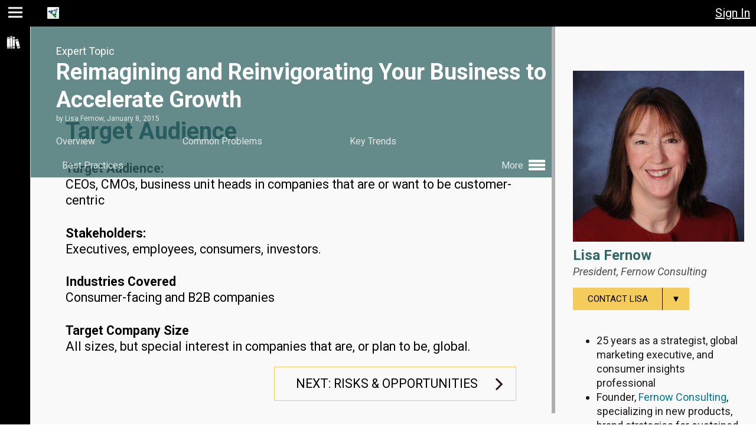

--- FILE ---
content_type: text/html; charset=utf-8
request_url: https://www.trustedpeer.com/t/reimagining-and-reinvigorating-your-business-accelerate-success/audience/
body_size: 6493
content:

<!DOCTYPE html>
<html lang="en">
<head>
  <meta http-equiv="X-UA-Compatible" content="IE=edge">

  <meta name="viewport" content="width=device-width, initial-scale=1">
  <link rel="shortcut icon" href="/favicon.ico" type="image/x-icon">
  <meta name="apple-mobile-web-app-capable" content="yes">
  <meta name="apple-mobile-app-status-bar-style" content="black">
  <link rel="manifest" href="/manifest.json">
  <link rel="apple-touch-icon" href="/images/tp-enterprise-logo.png" >
  <meta name="apple-mobile-web-app-status-bar-style" content="black-translucent">
<meta name="revisit-after" content="1 day">
<meta name="google-site-verification" content="mQWFD8RamjbsnQHUje2tYEz6MnEeSBOJLN6bUtncrd8">
<meta name="trustedpeer-enterprise-name" content="TrustedPeer">
<meta name="msvalidate.01" content="A9D7ECF9CAD5E606A926BA8500829561">
<meta name="copyright" content="Copyright 2023 TrustedPeer, Inc.">
<meta http-equiv="Content-Type" content="text/html; charset=utf-8">
<link href="/e/0/images/apple-touch-icon-60x60.png" rel="apple-touch-icon">
<link href="/e/0/images/apple-touch-icon-76x76.png" rel="apple-touch-icon" sizes="76x76">
<link href="/e/0/images/apple-touch-icon-120x120.png" rel="apple-touch-icon" sizes="120x120">
<link href="/e/0/images/apple-touch-icon-152x152.png" rel="apple-touch-icon" sizes="152x152">
<link rel="canonical" href="https://www.trustedpeer.com:443/t/reimagining-and-reinvigorating-your-business-accelerate-success/audience">
<meta name="description" content="TrustedPeer Expert Lisa Fernow and Reimagining and Reinvigorating Your Business to Accelerate Growth Audience">
<title>Lisa Fernow and Reimagining Your Business Audience</title>
<link type="text/css" rel="stylesheet" href="//ajax.googleapis.com/ajax/libs/jqueryui/1.13.2/themes/smoothness/jquery-ui.css">
<link type="text/css" rel="stylesheet" href="/e/0/css/tp-page-14905.css">
<link type="text/css" rel="stylesheet" href="/e/0/css/gui2021-14905.css">
<link type="text/css" rel="stylesheet" href="/e/0/css/style-14905.css">

</head>

<body tabindex="-1" class=" ">
    <p class="skip-link">
        <a tabindex="0" href="#main-skip-target" class="element-invisible">Jump to main content</a>
        <a tabindex="0" href="#navigation-skip-target" name="navigation" class="element-invisible">Jump to page navigation</a>
        <a tabindex="0" href="#search-skip-target" class="element-invisible">Jump to search</a>
    </p>
    <script type="text/javascript" nonce="78696725252213039580">
     var IsProduction = true;
     var Ent_ID = 0;
     var Revision = 14905;
     document.cookie = "rev=14905;path=/;max-age=2592000;secure=true";
     function onloaded(f){ (document.readyState === 'complete' && f()) || window.addEventListener('load', f);}
    </script>
    <div id="bounds" class="gui2021">
        <div id="page"
             class="  ">
            <div id="page-header" class="no-select no-print" role="banner">
                <!-- header -->
<div role="button" tabindex="0" title="Toggle Menu" class="fred hoverable fred-header-color fred-menu hamburger"></div>
<div class="site-name-holder">
    <img alt="" class="logo" src="/e/0/images/small-logo.png"/>
    <span class="no-select site-name"><a data-reload="1" style="text-decoration: none;color:inherit" href="/home">TrustedPeer</a></span>
</div>
<div role="button" tabindex="0" title="Toggle Chat" class="require-login fred hoverable fred-header-color fred-chat" data-cmd="toggle-chat"></div>
<div class="unread-messages" data-channel="chats"></div>
<div title="View Inbox" class="require-login fred hoverable fred-header-color fred-mail message" data-cmd="go" role="link" tabindex="0" data-href="/messages/inbox"></div>
<div class="unread-messages" data-channel="messages"></div>


<span class="login require-not-login" role="button">Sign In</span>
<div role="button" title="close" class="fred hoverable fred-header-color fred-close close" data-cmd="close-window"></div>
<span id="switch-enterprise-holder"></span>

            </div>
            <div tabindex="-1" role="navigation" id="navigation2021" class="no-print no-select"><!-- navigation2021.html -->
<ul class="navigation-menu"><li label="Resources" class="fred fred-library hoverable fred-header-color parent"><span class="menu-item " tabindex="0" id=navigation-skip-target role="link">Resources</span><ul><li label="Blog" data-cmd="go" class="submenu-item hoverable fred-header-color" data-href="/blogs"><span class="menu-item " tabindex="0"  role="link">Blog</span></li></ul></li><li label="Help" data-cmd="go-help" data-href="/help/index.html" class="fred fred-help hoverable fred-header-color menu-bottom "><span class="menu-item " tabindex="0"  role="link">Help</span></li>
    <li class="menu-bottom-link">
        <a href="/privacy-policy">Privacy</a>&nbsp;&mdash;&nbsp;<a href="/terms-use">Terms</a>
    </li>
</ul>
</div>
            <div id="content-holder" role="main">
                <div class="print-only" id="print-header">Reprinted from TrustedPeer<br/>www.trustedpeer.com</div>
                <div class="main-content" id="content">
                    <!-- content-start --><!-- a_topic.html -->

<div id='topic' itemscope itemtype="http://schema.org/Organization">
  <span itemprop="name" style="display:none;">TrustedPeer</span>
  <!-- expert_info_block.html -->
  <div class="expert-info no-print">
    <div class="expert-header">
      <div class="expert-title-line">
        <div>Meet the Expert</div>
        <div class="expert-title-name">
          <h2>
              <a rel="author" href="/users/Lisa-Fernow" title="View Expert's Profile">
                  Lisa Fernow
              </a>
          </h2>
        </div>
      </div>
      <div class="image-holder">
        <img class="  user"
             src="/cache/photos/df8cb283f26a0a79ab4efdcd871c2c5ad2eed8d1-1409246527.jpg-290" 
             alt="Lisa Fernow"/>
      </div> <!-- image-holder -->
      <div class="expert-details">
        <h2>
          <span itemid="/users/Lisa-Fernow" itemtype="http://schema.org/Person" itemscope="" itemprop="author">
            <a rel="author" href="/users/Lisa-Fernow" title="View Lisa Fernow's Profile">
              <span itemprop="name">
                Lisa Fernow
              </span>
            </a>
          </span>
        </h2>
        <div class="company">President, <a rel="nofollow" href="http://www.fernowconsulting.com">Fernow Consulting</a></div>
        <div style="position:relative; height: 5em;">
            <!-- contact_types.txt -->
<div class="no-print selector" data-selector-name="Contact Lisa">
  <ul role="menu">
     <li><button type="button" role="menuitem" class="button yellow-hover" aria-label="Select contact method">
             Contact Lisa<span class="down">&#9660;</span>
         </button></li>
    <li class="session"
        data-option="question"
        data-code="df8cb283f26a0a79ab4efdcd871c2c5ad2eed8d1"><button type="button" role="menuitem" class="yellow-hover">Ask a quick question</button></li>
    <li class="session"
        data-option="purchase"
        data-code="/book_session/Lisa-Fernow/"><button type="button" role="menuitem" class="yellow-hover">Schedule a Meeting</button></li>
  </ul>
</div>

        </div>
        
        <div class="expert-summary">
          <ul><li>25 years as a strategist, global marketing executive, and consumer insights professional</li><li>Founder, <a href="http://fernowconsulting.com">Fernow Consulting</a>, specializing in new products, brand strategies for sustained growth, global marketing, reinventing customer experiences, startups</li><li>Clients include Celebrity Cruises, General Mills, King County Library System, Nordstrom, Sara Lee, Starbucks, Sylvan Learning Centers, T-Mobile</li><li>At PepsiCo, co-created Pepsi-Cola International's first total refreshment beverage strategy; developed and launched several $100MM brands; repositioned Fritos for long-term success</li><li>Advisory Council, Johnson Graduate School of Management at Cornell University</li></ul>
          <div class="more">
            <a href="/users/Lisa-Fernow" title="View Expert's Profile">
                <div class="hidden">View Expert's Profile</div>
                More <span>&#x25B6;</span>
            </a>
          </div>
        </div>

        <div class="starting">Meeting Packages from $500</div>
        <div class="package">
          <span class="session" data-option="purchase"
                data-href="/book_session/443">
            <img src="/images/expertPackage.png" alt="Expert Package"
                 title="Schedule a Meeting"/>
          </span>
          <div class="title">
          <span class="session" data-option="purchase"
                data-href="/book_session/443">
            Your Meeting Package Includes:
          </span>
          </div>
          <ul>
            <li>All 7 Best Practices</li>
            <li>Pre-Meeting Discovery Process</li>
            <li>One-on-One Call with Expert</li>
            <li>
            Meeting Summary Report</li>
            <li>Post-Meeting Engagement</li>
          </ul>
        </div>
        <div class="view-expert-info" style="text-align: center;">
          <a href="/users/Lisa-Fernow" class="button transparent-hover">View Expert Info</a>
        </div>
        <div class="related-topics">
          <h2>Related Topics</h2>
            <div><a href="/t/challenger-brand-thinking-strategy-and-behavior">Challenger Brand Thinking, Strategy and Behavior</a></div>
            <div><a href="/t/disruptive-innovation-leveraging-blue-ocean-strategy">Disruptive Innovation and Blue Ocean Strategy</a></div>
            <div><a href="/t/using-strategy-unblock-path-business-expansion-and-corporate-growth">Strategy for Business Expansion and Corporate Growth</a></div>
        </div>
      </div>
    </div>
  </div> <!-- expert-info -->

  <div class="topic-info full-header" itemscope itemtype="http://schema.org/ScholarlyArticle">
    <div class="topic-content-holder">
      <div class="topic-header-holder-print print-only">
          <div class="print-only" style="float:right">
              <img class=" user" 
                   src="/cache/photos/df8cb283f26a0a79ab4efdcd871c2c5ad2eed8d1-1409246527.jpg-150"
                   alt="Lisa Fernow"/>
          </div>
          <h1 class="title">Reimagining and Reinvigorating Your Business to Accelerate Growth</h1>
          <div class="byline">
              by 
              <span class="author">Lisa Fernow</span>,
              <span class="published">January  8, 2015</span>
          </div>
          <div class="company" style="margin-left: 1.35em">President, Fernow Consulting</div>
      </div>
      <div class="topic-content">
        <h2>Target Audience</h2>
        
<div data-section="audience">
<input type="hidden" name="topic_id" value="443"/>
    <div id="audience">
      <label>Target Audience:</label>
      CEOs, CMOs, business unit heads in companies that are or want to be customer-centric
      <label>Stakeholders:</label>
      Executives, employees, consumers, investors.
      <label>Industries Covered</label>
      Consumer-facing and B2B companies
      <label>Target Company Size</label>
      All sizes, but special interest in companies that are, or plan to be, global.
    </div>
</div>


        <a class="button transparent-hover right-chevron no-print"
           href="/t/reimagining-and-reinvigorating-your-business-accelerate-success/risks">Next: Risks &amp; Opportunities</a>
      </div> <!-- topic-content -->
    </div> <!-- topic-content-holder -->
    <div class="topic-header-holder no-print">
      <div class="topic-header ">
        <div class="topic-header-summary">
          <div><span class="title">Reimagining and Reinvigorating Your Business to Accelerate Growth</span>:
            <span class="section">Target Audience</span>
          </div>
        </div> <!-- topic-header-summary -->

        <div class="topic-header-full">
          <div class="function no-print">
            Expert Topic
          </div>
          <h1 class="title">Reimagining and Reinvigorating Your Business to Accelerate Growth</h1>
          <div class="byline">
            by 
            <span class="author">Lisa Fernow</span>,
            <span class="published">January  8, 2015</span>
          </div>
          <div class="topic-menu no-print">
            <ul>
              <li class="">
                <a href="/t/reimagining-and-reinvigorating-your-business-accelerate-success/overview/">Overview</a>
                <div class="pointer"></div>
              </li>
              <li class="">
                <a href="/t/reimagining-and-reinvigorating-your-business-accelerate-success/problems/">Common Problems</a>
                <div class="pointer"></div>
              </li>
              <li class="">
                <a href="/t/reimagining-and-reinvigorating-your-business-accelerate-success/trends/">Key Trends</a>
                <div class="pointer"></div>
              </li>
              
              <li class=" medium-width-hide">
                <a href="/t/reimagining-and-reinvigorating-your-business-accelerate-success/practices/">Best Practices</a>
                <div class="pointer"></div>
              </li>
              <li class="more">More
              <ul>
                <li class=" medium-width-show">
                  <a href="/t/reimagining-and-reinvigorating-your-business-accelerate-success/practices/">Best Practices</a>
                  <div class="pointer"></div>
                </li>
              <li class="active">
                <a href="/t/reimagining-and-reinvigorating-your-business-accelerate-success/audience/">Target Audience</a>
                <div class="pointer"></div>
              </li>
              <li class="">
                <a href="/t/reimagining-and-reinvigorating-your-business-accelerate-success/risks/">Risks &amp; Opportunities</a>
                <div class="pointer"></div>
              </li>
              <li class="">
                <a href="/t/reimagining-and-reinvigorating-your-business-accelerate-success/skills/">Skills</a>
                <div class="pointer"></div>
              </li>
              <li class="">
                <a href="/t/reimagining-and-reinvigorating-your-business-accelerate-success/terms/">Defined Terms</a>
                <div class="pointer"></div>
              </li>
              <li class="">
                <a href="/t/reimagining-and-reinvigorating-your-business-accelerate-success/resources/">Resources</a>
                <div class="pointer"></div>
              </li>
              </ul></li>
            </ul>
          </div>
        </div> <!-- topic-header-full -->
      </div> <!-- topic-header -->
    </div> <!-- topic-header-holder -->
  </div> <!-- topic-info -->
</div> <!-- #topic -->
<script>onloaded(function() {load_topic();});</script>
<!-- content-end -->


                </div>
                <div class="load">Loading...</div>
            </div>
        </div>
    </div>
    <div id="help-dialog" class="popup help-dialog" style="display:none">
    <div class="popup-content">
      <h1 id="how_can_we_help" class="title">How Can We Help?</h1>
      <div style="text-align: center; font-size:1.25em; margin-bottom: .5em;">
        <a href="/help/index.html" target="help" tabindex="0"><button type="button" style="font-weight:bold;font-size:.8em" class="help-button">Online Help</button></a>, or send us a note:
      </div>                   
        <form>
          <div>
            <textarea aria-labelledby="how_can_we_help" 
                      placeholder="Question, Comment, want a Demo?" name="question" rows="10" cols="100"></textarea>
            <div class="inputs">
              <input type="hidden" name="url" value=""/>
              <input type="hidden" name="browser" value=""/>
              <input type="hidden" name="support_type" value="question"/>
              <input type="email" aria-label="Email address"
                     placeholder="Email address" name="email" value="" autocorrect="off" spellcheck="false"/><br/>
              <input type="text" aria-label="Name (optional)"
                     placeholder="Name (optional)" name="name" value="" autocorrect="off" spellcheck="false"
                     autocapitalize="words"/>
            </div>
            <div class="note">
              Please provide your email, if you'd like us to respond.<br/>Or, <a name="switch-call-us">Give Us a Call</a>
            </div>
          </div>
        </form>
      <div class="button-bar">
        <div class="half">
          <button type="button" class="yellow-hover" data-button-name="submit" name="submit">Submit</button>
        </div>
        <div class="half">
          <button type="button" class="yellow-hover" data-button-name="cancel" name="cancel">Cancel</button>
        </div>
      </div>
    </div>
</div> <!-- help-dialog -->

      <div id="recommendation-request-dialog" class="popup" style="display:none">
    <div class="popup-content">
      <h1 class="title">Tell Us More</h1>
      <form>
        <div>
          <input type="hidden" name="support_type" value="find_expert"/>
          <textarea class="required" data-field_name="Your Question or Need"
                    rows="3" cols="100"
                    aria-label="Tell us about your problem or expertise need."
                    placeholder="Tell us about your problem or business expertise need." name="my_need"></textarea><br/>
          <textarea rows="3" cols="100"
                    aria-label="Tell us about your company (e.g., products, services, size, location). Any other relevant details?"
                    placeholder="Tell us about your company (e.g., products, services, size, location). Any other relevant details?" name="my_company"></textarea>
          <div class="inputs">
            <input class="required" data-field_name="Contact Info"
                   type="text" placeholder="Your email address or phone number, so we can reply" name="email"
                   aria-label="Your email address or phone number, so we can reply"
                   value="" autocorrect="off" spellcheck="false"/><br/>
            <input class="required" data-field_name="Your Name"
                   aria-label="Your name"
                   type="text" placeholder="Name" name="name"
                   value="" autocorrect="off" autocapitalize="words" spellcheck="false"/>
          </div>
          <div class="note">
            Please provide your email or phone number, so we can respond.<br/>
            Or, <a name="switch-call-us">Give Us a Call</a>
          </div>
        </div>
      </form>
      <div class="button-bar">
        <div class="half">
          <button type="button" class="yellow-hover" data-button-name="submit" name="submit">Submit</button>
        </div>
        <div class="half">
          <button type="button" class="yellow-hover" data-button-name="cancel" name="cancel">Cancel</button>
        </div>
      </div>
    </div>
  </div> <!-- recommendation-request-dialog -->

    <div id="register-dialog" class="popup" style="display:none">
    <div class="popup-content">
        <h1 class="title">Register for Free</h1>
        <div class="sub-title"></div>
        <div class="inputs">
            <div class="name">
                <input type="text" name="first_name" 
                       aria-label="First name"
                       placeholder="First name" autocorrect="off" autocapitalize="words" spellcheck="false"/>
                <input type="text" name="last_name" 
                       aria-label="Last name"
                       placeholder="Last name" autocorrect="off" autocapitalize="words" spellcheck="false"/>
            </div>
            <input type="email" name="username" 
                   aria-label="Email address"
                   placeholder="Email address" autocorrect="off" autocomplete="email" spellcheck="false"/><br/>
            <input type="email" name="username2" 
                   aria-label="Re-enter email"
                   placeholder="Re-enter Email" autocorrect="off" autocomplete="email" spellcheck="false"/><br/>
            <div class="accept-terms">
                By clicking on "Register" you confirm you accept the
                <a href="/terms-use" target="_blank">Terms of Use</a> and the 
                <a href="/privacy-policy" target="_blank">Privacy Policy</a>.
            </div>
            <div class="button-bar">
                <button type="button" class="yellow-hover" data-button-name="register" data-name="register">Register</button>
            </div>
            <div class="login">Already registered? <a>Sign in</a></div>
        </div> <!-- inputs -->
    </div> <!-- popup-content -->
</div> <!-- register-dialog -->

          <div id="forgot-dialog" class="popup" style="display:none">
        <div class="popup-content">
          <h1 class="title">Need a New Password?</h1>
          <div class="sub-title">
            No problem, we'll reset your password and email you a link
            where you can easily create a new password.
          </div>
          <div>
            <form>
            <input type="email" name="username" aria-label="Email address"
                   placeholder="Email address" autocorrect="off" spellcheck="false"/>
            </form>
          </div>
          <div class="button-bar">
            <button type="button" class="yellow-hover" data-button-name="send">Send Email</button>
          </div>
        </div> <!-- popup-content -->
      </div> <!-- forgot-dialog -->

          <div id="new-login-instructions" class="popup" style="display:none">
        <div class="popup-content">
          <h1>On its way. </h1>
          <div class="details">
            Registration confirmation instructions have been sent to your email address
            from user <span style="font-family:courier;font-size:16px;font-weight:bold;color:#012C6e;">support@trustedpeer.com</span><br/><br/>
            Follow the instructions in the email to activate your account and set your password for future access.
            <br/><br/>
            <b>Didn't get the email?</b>
            <ul>
              <li>Check the junk or spam folder in your email</li>
              <li>We can resend the email (just repeat your login attempt and select "missing password")</li>
              <li>Send email directly to us at <a href="mailto:support@trustedpeer.com"><span style="font-size:16px;font-family:courier;font-weight:bold;color:#012C6e;">support@trustedpeer.com</span></a> and we will take a look.</li>
            </ul>
          </div>
        </div>
      </div> <!-- new-login-instructions -->


    

      <div id="forgot-login-instructions" class="popup" style="display:none">
        <div class="popup-content">
          <h1>On its way. </h1>
          <div class="details">
            Login instructions have been sent to your email address from
            user <span style="font-family:courier;font-weight:bold;font-size:16px;color:#012C6e;">support@trustedpeer.com</span><br/><br/>
            Follow the instructions in the email to activate your account and set your password.
            <br/><br/>
            <b>Didn't get the email?</b>
            <ul>
              <li>Check the junk or spam folder in your email</li>
              <li>We can resend the email (just repeat your login attempt and select "forgotten password")</li>
              <li>Send email directly to us at <a href="mailto:support@trustedpeer.com"><span style="font-size:16px;font-family:courier;font-weight:bold;color:#012C6e;">support@trustedpeer.com</span></a> and we will take a look.</li>
            </ul>
          </div>
        </div>
      </div> <!-- forgot-login-instructions -->

    <div class="no-print remember-me-prompt"></div>

    <script src="https://apis.google.com/js/api.js"></script>
    <script src="https://accounts.google.com/gsi/client" async defer></script>
    <script src="//code.jquery.com/jquery-3.6.1.min.js" type="text/javascript"></script>
    <script src="//ajax.googleapis.com/ajax/libs/jqueryui/1.13.2/jquery-ui.min.js" type="text/javascript"></script>
    <script src="/tinymce/tinymce6.full.min.js" type="text/javascript"></script>
    
    
    
    
    <script src="/js/tp-14905.js" type="text/javascript"></script>
    <!-- Google Analytics -->
<script nonce="78696725252213039580">
(function(i,s,o,g,r,a,m){i['GoogleAnalyticsObject']=r;i[r]=i[r]||function(){
(i[r].q=i[r].q||[]).push(arguments)},i[r].l=1*new Date();a=s.createElement(o),
m=s.getElementsByTagName(o)[0];a.async=1;a.src=g;m.parentNode.insertBefore(a,m)
})(window,document,'script','//www.google-analytics.com/analytics.js','_gaTracker');

ga.ga('create', 'UA-35462539-1', 'auto');
ga.ga('require', 'displayfeatures');
ga.ga('require', 'linkid');
ga.ga('set', 'dimension2', 'Anonymous');
var i,cl=document.cookie.split(';'),r='Other';
for(i=0;i<cl.length;i+=1){
  var n=cl[i].split('=')[0].trim();
  if(n==='_tpadmin'){
    r='Admin';
    break;
  } else if(n==='_tpstaff')
    r='Staff';
}
ga.ga('set', 'dimension1', r);
ga.ga('send', 'pageview');
</script>
<!-- Google tag (gtag.js) -->
<script async src="https://www.googletagmanager.com/gtag/js?id=G-P1WSF8EM2B"></script>
<script>
  window.dataLayer = window.dataLayer || [];
  function gtag(){dataLayer.push(arguments);}
  gtag('js', new Date());

  gtag('config', 'G-P1WSF8EM2B');
</script>
<!-- End Google Analytics -->
  
</body>
</html>


--- FILE ---
content_type: text/css
request_url: https://www.trustedpeer.com/e/0/css/gui2021-14905.css
body_size: 3269
content:
/* GENERATED FILE: DO NOT EDIT */
body{background-color:#fff}#bounds,#page-header,#page.sudo #page-header-superuser,body{max-width:unset}.expert-grid{max-width:282px}.compose-message-dialog .mce-path-item{display:none}.is_help .gui2021 #navigation2021{display:none}.is_help .gui2021 .main-content{padding-left:unset}.item-entry .articleBody{font-family:unset}#search-page .display_type div.display_bp{display:none}.checkout-holder table.checkout{margin-left:0}.checkout-holder .checkout-breadcrumb{overflow:auto;margin-left:1em}.checkout-holder .checkout-breadcrumb ul{float:none}.description+.cmd-button,.description+table,table+.description{padding-top:.5em}.item-entries{width:100%}.item-filter-bar{max-height:100px}.item-filter-bar .item-filter-thumb{filter:drop-shadow(-5px 5px 5px rgba(50, 50, 0, .3));display:block;top:66px;background-color:#000;color:#fff;cursor:pointer;font-size:16px;transform:rotate(-90deg);transform-origin:100% 100%;border-radius:1em 1em 0 0;position:fixed;padding:.2em 1em 1.2em 1em;margin-right:-1em;right:0;transition:margin .3s cubic-bezier(.4,0,.2,1)}.item-filter-bar .item-filter-thumb:hover{transition:margin .3s cubic-bezier(.4,0,.2,1);margin-right:0}.item-filter-bar.active .item-filter-thumb{display:none}.item-filter-bar .item-filter-heading{display:block;min-width:15em;padding:.5em;white-space:nowrap;background-color:#000;color:#fff;cursor:pointer}.item-filter-bar .item-filter-heading::before{background-color:#fff}.item-filter-bar .right-side{max-width:90%;border-radius:5px 0 0 5px;top:66px;position:fixed;right:-100%;transition:right 1s;margin-top:0;border-width:0;width:unset;display:block;background-color:#fff;color:#007895;cursor:pointer;overflow-y:scroll;clear:unset;display:none;filter:drop-shadow(-5px 5px 5px rgba(50, 50, 0, .3));border:thin solid #000;padding:0}.item-filter-bar .right-side .expando{padding:0 .5em}.item-filter-bar .right-side.loading{cursor:wait!important;background-color:#f0f0f0;color:#999}.item-filter-bar .right-side.loading .expando,.item-filter-bar .right-side.loading a{cursor:wait!important;background-color:#f0f0f0;color:#999}.item-filter-bar.active .right-side{transition:right 1s;right:0;display:block}.item-filter-bar.active{width:unset;height:unset}.item-teasers.item-list .tag_list{display:none}.item-teasers.item-list .author button{display:none}@media only screen and (max-width:500px){.item-list .item-entry{width:100%}}.item-list.num-across-2,.item-list.num-across-3{display:flex;flex-wrap:wrap}.item-list.num-across-2 .item-entry{width:calc(50% - 16px);min-width:400px}@media only screen and (max-width:900px){.item-list.num-across-2 .item-entry{width:100%}}.item-list.num-across-3 .item-entry{width:calc(33% - 13px);min-width:350px}@media only screen and (max-width:1150px){.item-list.num-across-3 .item-entry{width:calc(50% - 16px)}}@media only screen and (max-width:800px){.item-list.num-across-3 .item-entry{width:100%}}@media only screen and (max-width:1300px){#content-holder.expand .item-list.num-across-3 .item-entry{width:calc(50% - 16px)}}@media only screen and (max-width:950px){#content-holder.expand .item-list.num-across-3 .item-entry{width:100%}}#page-header{text-align:left}#page-header>.fred-chat{left:unset;right:70px}#page-header .fred-mail{left:unset;right:22px}#page-header>.unread-messages[data-channel=messages]{left:unset;right:20px}#page-header>.unread-messages[data-channel=chats]{left:unset;right:68px}#page-header .login{top:0;right:0;position:absolute}#navigation{display:none}.gui2021{background-color:#fff}.gui2021 .notices{background:#fff;border-bottom:thin solid #000;line-height:0}.gui2021 .notice{line-height:1.38;margin-top:1em;margin-bottom:1em;border-radius:5px;overflow-y:auto}.gui2021 .notice .close{right:15px}.gui2021 .singular .notice.wide{width:75%;margin-left:auto;margin-right:auto}.gui2021 .notice.wide .close{right:30px}.gui2021 #page-header .site-name-holder{margin-left:4em}@media only screen and (max-width:500px){.gui2021 #page-header .site-name-holder{text-align:center;margin-left:0}}.gui2021 #page-header .logo{position:relative;top:-13px;height:20px;display:inline-block}@media only screen and (max-width:500px){.gui2021 #page-header .logo{top:0}}.gui2021 #page-header .site-name{white-space:nowrap;overflow:hidden;text-overflow:ellipsis;position:relative}.gui2021 .navigation-menu li.menu-bottom-link{z-index:1;width:29px;border-top:thin solid #fff;font-size:12px;position:absolute;bottom:0;display:none;text-align:center}.gui2021 .navigation-menu li.menu-bottom-link a{color:#fff}.gui2021 .navigation-menu.expand .menu-bottom-link,.gui2021 .navigation-menu:hover .menu-bottom-link{width:160px;display:block}.gui2021 .main-content{padding-left:51px;background-color:#f9f9f9}@media only screen and (max-width:500px){.gui2021 .main-content{padding-left:0}}.gui2021 .sudo .navigation-menu{top:65px}.gui2021 .sudo.stealth .navigation-menu{top:53px}.gui2021 .navigation-menu{color:#fff;background-color:#000}.gui2021 .navigation-menu li.expand.parent{z-index:1}.gui2021 .navigation-menu.expand li{background-color:#000}.gui2021 .navigation-menu.expand li.selected.parent:hover{background-color:#000}.gui2021 .navigation-menu.expand li.selected.parent:hover::after{background-color:#000}.gui2021 .navigation-menu.expand li.selected:hover::after{background-color:#000;color:#f3cc5c}.gui2021 .navigation-menu :hover li.selected:hover::after{background-color:#000;color:#f3cc5c}.gui2021 .navigation-menu li.parent:hover>.menu-item:nth-child(1){color:#f3cc5c}.gui2021 .navigation-menu li.parent:hover>.menu-item:nth-child(1)::after{background-color:#f3cc5c}.gui2021 .navigation-menu li.parent>span::after{background-color:#fff}.gui2021 .navigation-menu li.parent>span:focus::after,.gui2021 .navigation-menu li.parent>span:hover::after{background-color:#f3cc5c}.gui2021 .navigation-menu li.hoverable:hover{z-index:1;background-color:#000;color:#f3cc5c}.gui2021 .navigation-menu li.hoverable:hover .submenu-item{background-color:#000;color:#fff}.gui2021 .navigation-menu .menu-item:hover,.gui2021 .navigation-menu .submenu-item:hover{color:#f3cc5c;background-color:#000}.gui2021 .navigation-menu{display:block;z-index:999;margin:0;padding:15px 0 0 11px;min-width:40px;font-size:24px;position:absolute;top:45px;bottom:0;border-right:thin solid #ddd}@media only screen and (max-width:500px){.gui2021 .navigation-menu{display:none}}.gui2021 .navigation-menu li{min-width:29px;width:29px;display:block;overflow-x:hidden;position:relative}.gui2021 .navigation-menu li.selected{width:40px}.gui2021 .navigation-menu li.selected::after{display:inline-block;font-size:.8em;position:absolute;top:-2px;right:1px;content:"≫"}.gui2021 .navigation-menu.expand{display:block}.gui2021 .navigation-menu.expand li.selected.parent{padding-right:0;z-index:1}.gui2021 .navigation-menu.expand li.selected{padding-right:15px;position:relative}.gui2021 .navigation-menu.expand li.selected>span{text-decoration:underline;text-decoration-thickness:2px;text-underline-offset:1px}.gui2021 .navigation-menu.expand li.selected::after{display:inline-block;font-size:1.2em;position:absolute;top:-.277em;right:5px;content:"≫"}@media only screen and (min-width:501px){.gui2021 .navigation-menu:hover{display:block}.gui2021 .navigation-menu:hover li.selected.parent{padding-right:0;z-index:1}.gui2021 .navigation-menu:hover li.selected{padding-right:15px;position:relative}.gui2021 .navigation-menu:hover li.selected>span{text-decoration:underline;text-decoration-thickness:2px;text-underline-offset:1px}.gui2021 .navigation-menu:hover li.selected::after{display:inline-block;font-size:1.2em;position:absolute;top:-.277em;right:5px;content:"≫"}}.gui2021 .navigation-menu li.parent>span::after{-webkit-mask-image:url([data-uri]);mask-image:url([data-uri]);width:1em;height:1em;display:inline-block;content:"";-webkit-mask-composite:exclude;-webkit-mask-size:.75em .75em;-webkit-mask-repeat:no-repeat;-webkit-mask-position:4px 6px;mask-composite:exclude;mask-size:.75em .75em;mask-repeat:no-repeat;mask-position:4px 6px;opacity:1}.gui2021 .navigation-menu li.parent.expand>ul{display:block;padding-left:0}.gui2021 .navigation-menu li.parent.expand>span::after{-webkit-mask-image:url([data-uri]);mask-image:url([data-uri])}.gui2021 .navigation-menu li>ul{display:none}.gui2021 .navigation-menu li:hover>ul{display:block;padding:0 5px 0 0;width:100%}.gui2021 .navigation-menu .menu-item,.gui2021 .navigation-menu .submenu-item{overflow-x:hidden;font-size:0;display:inline-block;cursor:pointer;margin-left:-500px}.gui2021 .navigation-menu .menu-bottom{display:none}.gui2021 .navigation-menu .submenu-item{display:none;padding:0 4px 5px 27px}.gui2021 .navigation-menu.expand,.gui2021 .navigation-menu:hover{width:160px}.gui2021 .navigation-menu.expand li,.gui2021 .navigation-menu:hover li{width:unset}.gui2021 .navigation-menu.expand .menu-item,.gui2021 .navigation-menu.expand .submenu-item,.gui2021 .navigation-menu:hover .menu-item,.gui2021 .navigation-menu:hover .submenu-item{margin-left:0}.gui2021 .navigation-menu.expand .menu-bottom,.gui2021 .navigation-menu:hover .menu-bottom{width:160px}.gui2021 .navigation-menu.expand .menu-bottom.selected,.gui2021 .navigation-menu:hover .menu-bottom.selected{width:calc(160px - 16px)}.gui2021 .navigation-menu.expand .menu-item,.gui2021 .navigation-menu:hover .menu-item{text-overflow:ellipsis;max-width:calc(160px - 1.2em);font-size:18px;display:inline-block}.gui2021 .navigation-menu.expand .submenu-item,.gui2021 .navigation-menu.expand .submenu-item .menu-item,.gui2021 .navigation-menu:hover .submenu-item,.gui2021 .navigation-menu:hover .submenu-item .menu-item{font-size:15px;display:block}.gui2021 .activity.boxy{min-height:400px;width:calc(44% - 1rem - 3px);margin:0 3% 40px 3%}@media only screen and (max-width:800px){.gui2021 .activity.boxy{width:calc(100% - 1rem - 3px)}}.gui2021 .activity.boxy.wide{width:90%}.gui2021 .activity.boxy .quick-link{margin-top:.5em;font-size:.7em;color:#767676;text-transform:uppercase}.gui2021 .activity.boxy h3{margin-top:20px;font-size:30px;margin-bottom:45px;margin-left:98px}.gui2021 .activity.boxy img.icon{margin-top:20px;margin-left:20px;width:50px;height:50px;float:left}.gui2021 .activity.boxy .youtube{margin:0 auto;width:300px;max-width:75%;position:relative}.gui2021 .activity.boxy .youtube iframe,.gui2021 .activity.boxy .youtube img{max-width:100%;width:300px;height:169px}.gui2021 .activity.boxy .youtube button.ytp-button{border:none;background:url(/images/bar/yt-button1.png) no-repeat;width:68px;height:48px;position:absolute;top:calc(50% - 24px);left:calc(50% - 34px)}.gui2021 .activity.boxy .youtube button.ytp-button:hover{background:url(/images/bar/yt-button2.png)}.gui2021 .activity.boxy .youtube+table{margin-top:20px}.gui2021 .dashboard{margin:20px;overflow:auto;min-height:10px}.gui2021 .dashboard .d_item{float:left;padding-left:10px;padding-right:20px;padding-bottom:15px;margin-bottom:2px;font-size:15px;cursor:pointer;border-bottom:1px solid #a0a0a0}.gui2021 .dashboard .d_item.selected{font-weight:700;border-bottom:3px solid #000;padding-bottom:12px;margin-bottom:0}.gui2021 .dashboard .d_item:hover{font-weight:700}.activity.boxy table.programs .verbose{display:none}div.table+.description{padding-top:.5em}#content{min-height:unset}#content-holder{padding-left:0;overflow:auto}#content-holder.expand{padding-left:171px}@media print{#content-holder.expand{padding-left:.75in;padding-right:.5in}}@media screen only screen and (max-width:500px){#content-holder.expand{padding-left:0}}#content-holder.expand .main-content{padding-left:0}@media print{#content-holder.expand .main-content{padding-top:0}}#user-page.editing [class*=rte].rte-placeholder-active,.rte-placeholder-active{font-style:unset}td>span.unread-message-holder{display:inline-block;position:relative}td>span.unread-message-holder .unread-messages{top:0;right:-1.2em}.nav-holder .navigation .navlist{border-top:0}.nav-holder .navigation .navlist li>span{font-size:20px}.nav-holder .navigation .navlist li>span:hover{border-color:#000}.nav-holder .navigation .navlist>li{border-color:#000}.nav-holder .navigation .navlist>li>span{background-color:#000}.nav-holder .navigation .navlist .submenu-item{font-size:15px;display:block;white-space:normal}.nav-holder .navigation .navlist .submenu-item span{font-size:15px}.nav-holder .navigation .navlist .submenu-item span.fred{padding-left:15px}.header-style>.header>.fred-chat{right:60px;left:unset}.header-style>.header>.fred-mail{right:10px;left:unset}.header-style>.header>.unread-messages[data-channel=messages]{left:unset;right:8px;top:1px}.header-style>.header>.unread-messages[data-channel=chats]{left:unset;right:60px;top:1px}

--- FILE ---
content_type: application/javascript
request_url: https://www.trustedpeer.com/tinymce/tinymce6.full.min.js
body_size: 1049378
content:
/**
 * TinyMCE version 6.2.0 (2022-09-08)
 */
!function(){"use strict";var e=function(e){if(null===e)return"null";if(void 0===e)return"undefined";var t=typeof e;return"object"===t&&(Array.prototype.isPrototypeOf(e)||e.constructor&&"Array"===e.constructor.name)?"array":"object"===t&&(String.prototype.isPrototypeOf(e)||e.constructor&&"String"===e.constructor.name)?"string":t},t=function(e){return{eq:e}},n=t((function(e,t){return e===t})),o=function(e){return t((function(t,n){if(t.length!==n.length)return!1;for(var o=t.length,r=0;r<o;r++)if(!e.eq(t[r],n[r]))return!1;return!0}))},r=function(e){return t((function(r,s){var a=Object.keys(r),i=Object.keys(s);if(!function(e,n){return function(e,n){return t((function(t,o){return e.eq(n(t),n(o))}))}(o(e),(function(e){return function(e,t){return Array.prototype.slice.call(e).sort(t)}(e,n)}))}(n).eq(a,i))return!1;for(var l=a.length,d=0;d<l;d++){var c=a[d];if(!e.eq(r[c],s[c]))return!1}return!0}))},s=t((function(t,n){if(t===n)return!0;var a=e(t);return a===e(n)&&(function(e){return-1!==["undefined","boolean","number","string","function","xml","null"].indexOf(e)}(a)?t===n:"array"===a?o(s).eq(t,n):"object"===a&&r(s).eq(t,n))}));const a=Object.getPrototypeOf,i=(e,t,n)=>{var o;return!!n(e,t.prototype)||(null===(o=e.constructor)||void 0===o?void 0:o.name)===t.name},l=e=>t=>(e=>{const t=typeof e;return null===e?"null":"object"===t&&Array.isArray(e)?"array":"object"===t&&i(e,String,((e,t)=>t.isPrototypeOf(e)))?"string":t})(t)===e,d=e=>t=>typeof t===e,c=e=>t=>e===t,u=(e,t)=>f(e)&&i(e,t,((e,t)=>a(e)===t)),m=l("string"),f=l("object"),g=e=>u(e,Object),p=l("array"),h=c(null),b=d("boolean"),v=c(void 0),y=e=>null==e,C=e=>!y(e),w=d("function"),x=d("number"),k=(e,t)=>{if(p(e)){for(let n=0,o=e.length;n<o;++n)if(!t(e[n]))return!1;return!0}return!1},S=()=>{},_=(e,t)=>(...n)=>e(t.apply(null,n)),E=(e,t)=>n=>e(t(n)),N=e=>()=>e,R=e=>e,A=(e,t)=>e===t;function O(e,...t){return(...n)=>{const o=t.concat(n);return e.apply(null,o)}}const T=e=>t=>!e(t),B=e=>e(),D=e=>{e()},P=N(!1),L=N(!0);class M{constructor(e,t){this.tag=e,this.value=t}static some(e){return new M(!0,e)}static none(){return M.singletonNone}fold(e,t){return this.tag?t(this.value):e()}isSome(){return this.tag}isNone(){return!this.tag}map(e){return this.tag?M.some(e(this.value)):M.none()}bind(e){return this.tag?e(this.value):M.none()}exists(e){return this.tag&&e(this.value)}forall(e){return!this.tag||e(this.value)}filter(e){return!this.tag||e(this.value)?this:M.none()}getOr(e){return this.tag?this.value:e}or(e){return this.tag?this:e}getOrThunk(e){return this.tag?this.value:e()}orThunk(e){return this.tag?this:e()}getOrDie(e){if(this.tag)return this.value;throw new Error(null!=e?e:"Called getOrDie on None")}static from(e){return C(e)?M.some(e):M.none()}getOrNull(){return this.tag?this.value:null}getOrUndefined(){return this.value}each(e){this.tag&&e(this.value)}toArray(){return this.tag?[this.value]:[]}toString(){return this.tag?`some(${this.value})`:"none()"}}M.singletonNone=new M(!1);const I=Array.prototype.slice,F=Array.prototype.indexOf,U=Array.prototype.push,z=(e,t)=>F.call(e,t),j=(e,t)=>z(e,t)>-1,H=(e,t)=>{for(let n=0,o=e.length;n<o;n++)if(t(e[n],n))return!0;return!1},$=(e,t)=>{const n=e.length,o=new Array(n);for(let r=0;r<n;r++){const n=e[r];o[r]=t(n,r)}return o},V=(e,t)=>{for(let n=0,o=e.length;n<o;n++)t(e[n],n)},q=(e,t)=>{for(let n=e.length-1;n>=0;n--)t(e[n],n)},W=(e,t)=>{const n=[],o=[];for(let r=0,s=e.length;r<s;r++){const s=e[r];(t(s,r)?n:o).push(s)}return{pass:n,fail:o}},K=(e,t)=>{const n=[];for(let o=0,r=e.length;o<r;o++){const r=e[o];t(r,o)&&n.push(r)}return n},G=(e,t,n)=>(q(e,((e,o)=>{n=t(n,e,o)})),n),Y=(e,t,n)=>(V(e,((e,o)=>{n=t(n,e,o)})),n),X=(e,t,n)=>{for(let o=0,r=e.length;o<r;o++){const r=e[o];if(t(r,o))return M.some(r);if(n(r,o))break}return M.none()},Q=(e,t)=>X(e,t,P),J=(e,t)=>{for(let n=0,o=e.length;n<o;n++)if(t(e[n],n))return M.some(n);return M.none()},Z=e=>{const t=[];for(let n=0,o=e.length;n<o;++n){if(!p(e[n]))throw new Error("Arr.flatten item "+n+" was not an array, input: "+e);U.apply(t,e[n])}return t},ee=(e,t)=>Z($(e,t)),te=(e,t)=>{for(let n=0,o=e.length;n<o;++n)if(!0!==t(e[n],n))return!1;return!0},ne=e=>{const t=I.call(e,0);return t.reverse(),t},oe=(e,t)=>K(e,(e=>!j(t,e))),re=(e,t)=>{const n={};for(let o=0,r=e.length;o<r;o++){const r=e[o];n[String(r)]=t(r,o)}return n},se=(e,t)=>{const n=I.call(e,0);return n.sort(t),n},ae=(e,t)=>t>=0&&t<e.length?M.some(e[t]):M.none(),ie=e=>ae(e,0),le=e=>ae(e,e.length-1),de=w(Array.from)?Array.from:e=>I.call(e),ce=(e,t)=>{for(let n=0;n<e.length;n++){const o=t(e[n],n);if(o.isSome())return o}return M.none()},ue=Object.keys,me=Object.hasOwnProperty,fe=(e,t)=>{const n=ue(e);for(let o=0,r=n.length;o<r;o++){const r=n[o];t(e[r],r)}},ge=(e,t)=>pe(e,((e,n)=>({k:n,v:t(e,n)}))),pe=(e,t)=>{const n={};return fe(e,((e,o)=>{const r=t(e,o);n[r.k]=r.v})),n},he=e=>(t,n)=>{e[n]=t},be=(e,t,n,o)=>{fe(e,((e,r)=>{(t(e,r)?n:o)(e,r)}))},ve=(e,t)=>{const n={};return be(e,t,he(n),S),n},ye=(e,t)=>{const n=[];return fe(e,((e,o)=>{n.push(t(e,o))})),n},Ce=e=>ye(e,R),we=(e,t)=>xe(e,t)?M.from(e[t]):M.none(),xe=(e,t)=>me.call(e,t),ke=(e,t)=>xe(e,t)&&void 0!==e[t]&&null!==e[t],Se=e=>{const t={};return V(e,(e=>{t[e]={}})),ue(t)},_e=e=>void 0!==e.length,Ee=Array.isArray,Ne=(e,t,n)=>{if(!e)return!1;if(n=n||e,_e(e)){for(let o=0,r=e.length;o<r;o++)if(!1===t.call(n,e[o],o,e))return!1}else for(const o in e)if(xe(e,o)&&!1===t.call(n,e[o],o,e))return!1;return!0},Re=(e,t)=>{const n=[];return Ne(e,((o,r)=>{n.push(t(o,r,e))})),n},Ae=(e,t)=>{const n=[];return Ne(e,((o,r)=>{t&&!t(o,r,e)||n.push(o)})),n},Oe=(e,t,n,o)=>{let r=v(n)?e[0]:n;for(let n=0;n<e.length;n++)r=t.call(o,r,e[n],n);return r},Te=(e,t,n)=>{for(let o=0,r=e.length;o<r;o++)if(t.call(n,e[o],o,e))return o;return-1},Be=e=>e[e.length-1],De=e=>{let t,n=!1;return(...o)=>(n||(n=!0,t=e.apply(null,o)),t)},Pe=()=>Le(0,0),Le=(e,t)=>({major:e,minor:t}),Me={nu:Le,detect:(e,t)=>{const n=String(t).toLowerCase();return 0===e.length?Pe():((e,t)=>{const n=((e,t)=>{for(let n=0;n<e.length;n++){const o=e[n];if(o.test(t))return o}})(e,t);if(!n)return{major:0,minor:0};const o=e=>Number(t.replace(n,"$"+e));return Le(o(1),o(2))})(e,n)},unknown:Pe},Ie=(e,t)=>{const n=String(t).toLowerCase();return Q(e,(e=>e.search(n)))},Fe=(e,t,n)=>""===t||e.length>=t.length&&e.substr(n,n+t.length)===t,Ue=(e,t,n=0,o)=>{const r=e.indexOf(t,n);return-1!==r&&(!!v(o)||r+t.length<=o)},ze=(e,t)=>Fe(e,t,0),je=(e,t)=>Fe(e,t,e.length-t.length),He=e=>t=>t.replace(e,""),$e=He(/^\s+|\s+$/g),Ve=He(/^\s+/g),qe=He(/\s+$/g),We=e=>e.length>0,Ke=e=>!We(e),Ge=(e,t=10)=>{const n=parseInt(e,t);return isNaN(n)?M.none():M.some(n)},Ye=/.*?version\/\ ?([0-9]+)\.([0-9]+).*/,Xe=e=>t=>Ue(t,e),Qe=[{name:"Edge",versionRegexes:[/.*?edge\/ ?([0-9]+)\.([0-9]+)$/],search:e=>Ue(e,"edge/")&&Ue(e,"chrome")&&Ue(e,"safari")&&Ue(e,"applewebkit")},{name:"Chromium",brand:"Chromium",versionRegexes:[/.*?chrome\/([0-9]+)\.([0-9]+).*/,Ye],search:e=>Ue(e,"chrome")&&!Ue(e,"chromeframe")},{name:"IE",versionRegexes:[/.*?msie\ ?([0-9]+)\.([0-9]+).*/,/.*?rv:([0-9]+)\.([0-9]+).*/],search:e=>Ue(e,"msie")||Ue(e,"trident")},{name:"Opera",versionRegexes:[Ye,/.*?opera\/([0-9]+)\.([0-9]+).*/],search:Xe("opera")},{name:"Firefox",versionRegexes:[/.*?firefox\/\ ?([0-9]+)\.([0-9]+).*/],search:Xe("firefox")},{name:"Safari",versionRegexes:[Ye,/.*?cpu os ([0-9]+)_([0-9]+).*/],search:e=>(Ue(e,"safari")||Ue(e,"mobile/"))&&Ue(e,"applewebkit")}],Je=[{name:"Windows",search:Xe("win"),versionRegexes:[/.*?windows\ nt\ ?([0-9]+)\.([0-9]+).*/]},{name:"iOS",search:e=>Ue(e,"iphone")||Ue(e,"ipad"),versionRegexes:[/.*?version\/\ ?([0-9]+)\.([0-9]+).*/,/.*cpu os ([0-9]+)_([0-9]+).*/,/.*cpu iphone os ([0-9]+)_([0-9]+).*/]},{name:"Android",search:Xe("android"),versionRegexes:[/.*?android\ ?([0-9]+)\.([0-9]+).*/]},{name:"macOS",search:Xe("mac os x"),versionRegexes:[/.*?mac\ os\ x\ ?([0-9]+)_([0-9]+).*/]},{name:"Linux",search:Xe("linux"),versionRegexes:[]},{name:"Solaris",search:Xe("sunos"),versionRegexes:[]},{name:"FreeBSD",search:Xe("freebsd"),versionRegexes:[]},{name:"ChromeOS",search:Xe("cros"),versionRegexes:[/.*?chrome\/([0-9]+)\.([0-9]+).*/]}],Ze={browsers:N(Qe),oses:N(Je)},et="Edge",tt="Chromium",nt="Opera",ot="Firefox",rt="Safari",st=e=>{const t=e.current,n=e.version,o=e=>()=>t===e;return{current:t,version:n,isEdge:o(et),isChromium:o(tt),isIE:o("IE"),isOpera:o(nt),isFirefox:o(ot),isSafari:o(rt)}},at=()=>st({current:void 0,version:Me.unknown()}),it=st,lt=(N(et),N(tt),N("IE"),N(nt),N(ot),N(rt),"Windows"),dt="Android",ct="Linux",ut="macOS",mt="Solaris",ft="FreeBSD",gt="ChromeOS",pt=e=>{const t=e.current,n=e.version,o=e=>()=>t===e;return{current:t,version:n,isWindows:o(lt),isiOS:o("iOS"),isAndroid:o(dt),isMacOS:o(ut),isLinux:o(ct),isSolaris:o(mt),isFreeBSD:o(ft),isChromeOS:o(gt)}},ht=()=>pt({current:void 0,version:Me.unknown()}),bt=pt,vt=(N(lt),N("iOS"),N(dt),N(ct),N(ut),N(mt),N(ft),N(gt),e=>window.matchMedia(e).matches);let yt=De((()=>((e,t,n)=>{const o=Ze.browsers(),r=Ze.oses(),s=t.bind((e=>((e,t)=>ce(t.brands,(t=>{const n=t.brand.toLowerCase();return Q(e,(e=>{var t;return n===(null===(t=e.brand)||void 0===t?void 0:t.toLowerCase())})).map((e=>({current:e.name,version:Me.nu(parseInt(t.version,10),0)})))})))(o,e))).orThunk((()=>((e,t)=>Ie(e,t).map((e=>{const n=Me.detect(e.versionRegexes,t);return{current:e.name,version:n}})))(o,e))).fold(at,it),a=((e,t)=>Ie(e,t).map((e=>{const n=Me.detect(e.versionRegexes,t);return{current:e.name,version:n}})))(r,e).fold(ht,bt),i=((e,t,n,o)=>{const r=e.isiOS()&&!0===/ipad/i.test(n),s=e.isiOS()&&!r,a=e.isiOS()||e.isAndroid(),i=a||o("(pointer:coarse)"),l=r||!s&&a&&o("(min-device-width:768px)"),d=s||a&&!l,c=t.isSafari()&&e.isiOS()&&!1===/safari/i.test(n),u=!d&&!l&&!c;return{isiPad:N(r),isiPhone:N(s),isTablet:N(l),isPhone:N(d),isTouch:N(i),isAndroid:e.isAndroid,isiOS:e.isiOS,isWebView:N(c),isDesktop:N(u)}})(a,s,e,n);return{browser:s,os:a,deviceType:i}})(navigator.userAgent,M.from(navigator.userAgentData),vt)));const Ct=()=>yt(),wt=navigator.userAgent,xt=Ct(),kt=xt.browser,St=xt.os,_t=xt.deviceType,Et=-1!==wt.indexOf("Windows Phone"),Nt={transparentSrc:"[data-uri]",documentMode:kt.isIE()?document.documentMode||7:10,cacheSuffix:null,container:null,canHaveCSP:!kt.isIE(),windowsPhone:Et,browser:{current:kt.current,version:kt.version,isChromium:kt.isChromium,isEdge:kt.isEdge,isFirefox:kt.isFirefox,isIE:kt.isIE,isOpera:kt.isOpera,isSafari:kt.isSafari},os:{current:St.current,version:St.version,isAndroid:St.isAndroid,isChromeOS:St.isChromeOS,isFreeBSD:St.isFreeBSD,isiOS:St.isiOS,isLinux:St.isLinux,isMacOS:St.isMacOS,isSolaris:St.isSolaris,isWindows:St.isWindows},deviceType:{isDesktop:_t.isDesktop,isiPad:_t.isiPad,isiPhone:_t.isiPhone,isPhone:_t.isPhone,isTablet:_t.isTablet,isTouch:_t.isTouch,isWebView:_t.isWebView}},Rt=/^\s*|\s*$/g,At=e=>y(e)?"":(""+e).replace(Rt,""),Ot=function(e,t,n,o){o=o||this,e&&(n&&(e=e[n]),Ne(e,((e,r)=>!1!==t.call(o,e,r,n)&&(Ot(e,t,n,o),!0))))},Tt={trim:At,isArray:Ee,is:(e,t)=>t?!("array"!==t||!Ee(e))||typeof e===t:void 0!==e,toArray:e=>{if(Ee(e))return e;{const t=[];for(let n=0,o=e.length;n<o;n++)t[n]=e[n];return t}},makeMap:(e,t,n={})=>{const o=m(e)?e.split(t||","):e||[];let r=o.length;for(;r--;)n[o[r]]={};return n},each:Ne,map:Re,grep:Ae,inArray:(e,t)=>{if(e)for(let n=0,o=e.length;n<o;n++)if(e[n]===t)return n;return-1},hasOwn:xe,extend:(e,...t)=>{for(let n=0;n<t.length;n++){const o=t[n];for(const t in o)if(xe(o,t)){const n=o[t];void 0!==n&&(e[t]=n)}}return e},walk:Ot,resolve:(e,t=window)=>{const n=e.split(".");for(let e=0,o=n.length;e<o&&(t=t[n[e]]);e++);return t},explode:(e,t)=>p(e)?e:""===e?[]:Re(e.split(t||","),At),_addCacheSuffix:e=>{const t=Nt.cacheSuffix;return t&&(e+=(-1===e.indexOf("?")?"?":"&")+t),e}},Bt=(e,t,n=A)=>e.exists((e=>n(e,t))),Dt=(e,t,n)=>e.isSome()&&t.isSome()?M.some(n(e.getOrDie(),t.getOrDie())):M.none(),Pt=(e,t)=>e?M.some(t):M.none();"undefined"!=typeof window?window:Function("return this;")();const Lt=e=>e.dom.nodeName.toLowerCase(),Mt=e=>e.dom.nodeType,It=e=>t=>Mt(t)===e,Ft=It(1),Ut=It(3),zt=It(9),jt=It(11),Ht=e=>t=>Ft(t)&&Lt(t)===e,$t=(e,t,n)=>{if(!(m(n)||b(n)||x(n)))throw console.error("Invalid call to Attribute.set. Key ",t,":: Value ",n,":: Element ",e),new Error("Attribute value was not simple");e.setAttribute(t,n+"")},Vt=(e,t,n)=>{$t(e.dom,t,n)},qt=(e,t)=>{const n=e.dom;fe(t,((e,t)=>{$t(n,t,e)}))},Wt=(e,t)=>{const n=e.dom.getAttribute(t);return null===n?void 0:n},Kt=(e,t)=>M.from(Wt(e,t)),Gt=(e,t)=>{const n=e.dom;return!(!n||!n.hasAttribute)&&n.hasAttribute(t)},Yt=(e,t)=>{e.dom.removeAttribute(t)},Xt=e=>Y(e.dom.attributes,((e,t)=>(e[t.name]=t.value,e)),{}),Qt=(e,t)=>{const n=Wt(e,t);return void 0===n||""===n?[]:n.split(" ")},Jt=e=>void 0!==e.dom.classList,Zt=e=>Qt(e,"class"),en=(e,t)=>((e,t,n)=>{const o=Qt(e,t).concat([n]);return Vt(e,t,o.join(" ")),!0})(e,"class",t),tn=(e,t)=>((e,t,n)=>{const o=K(Qt(e,t),(e=>e!==n));return o.length>0?Vt(e,t,o.join(" ")):Yt(e,t),!1})(e,"class",t),nn=(e,t)=>{Jt(e)?e.dom.classList.add(t):en(e,t)},on=e=>{0===(Jt(e)?e.dom.classList:Zt(e)).length&&Yt(e,"class")},rn=(e,t)=>{Jt(e)?e.dom.classList.remove(t):tn(e,t),on(e)},sn=(e,t)=>Jt(e)&&e.dom.classList.contains(t),an=e=>void 0!==e.style&&w(e.style.getPropertyValue),ln=e=>{if(null==e)throw new Error("Node cannot be null or undefined");return{dom:e}},dn=(e,t)=>{const n=(t||document).createElement("div");if(n.innerHTML=e,!n.hasChildNodes()||n.childNodes.length>1){const t="HTML does not have a single root node";throw console.error(t,e),new Error(t)}return ln(n.childNodes[0])},cn=(e,t)=>{const n=(t||document).createElement(e);return ln(n)},un=(e,t)=>{const n=(t||document).createTextNode(e);return ln(n)},mn=ln,fn=(e,t,n)=>M.from(e.dom.elementFromPoint(t,n)).map(ln),gn=(e,t)=>{const n=[],o=e=>(n.push(e),t(e));let r=t(e);do{r=r.bind(o)}while(r.isSome());return n},pn=(e,t)=>{const n=e.dom;if(1!==n.nodeType)return!1;{const e=n;if(void 0!==e.matches)return e.matches(t);if(void 0!==e.msMatchesSelector)return e.msMatchesSelector(t);if(void 0!==e.webkitMatchesSelector)return e.webkitMatchesSelector(t);if(void 0!==e.mozMatchesSelector)return e.mozMatchesSelector(t);throw new Error("Browser lacks native selectors")}},hn=e=>1!==e.nodeType&&9!==e.nodeType&&11!==e.nodeType||0===e.childElementCount,bn=(e,t)=>e.dom===t.dom,vn=(e,t)=>{const n=e.dom,o=t.dom;return n!==o&&n.contains(o)},yn=e=>mn(e.dom.ownerDocument),Cn=e=>zt(e)?e:yn(e),wn=e=>mn(Cn(e).dom.defaultView),xn=e=>M.from(e.dom.parentNode).map(mn),kn=e=>M.from(e.dom.previousSibling).map(mn),Sn=e=>M.from(e.dom.nextSibling).map(mn),_n=e=>ne(gn(e,kn)),En=e=>gn(e,Sn),Nn=e=>$(e.dom.childNodes,mn),Rn=(e,t)=>{const n=e.dom.childNodes;return M.from(n[t]).map(mn)},An=e=>Rn(e,0),On=e=>Rn(e,e.dom.childNodes.length-1),Tn=e=>e.dom.childNodes.length,Bn=e=>jt(e)&&C(e.dom.host),Dn=w(Element.prototype.attachShadow)&&w(Node.prototype.getRootNode),Pn=N(Dn),Ln=Dn?e=>mn(e.dom.getRootNode()):Cn,Mn=e=>Bn(e)?e:(e=>{const t=e.dom.head;if(null==t)throw new Error("Head is not available yet");return mn(t)})(Cn(e)),In=e=>mn(e.dom.host),Fn=e=>{if(Pn()&&C(e.target)){const t=mn(e.target);if(Ft(t)&&Un(t)&&e.composed&&e.composedPath){const t=e.composedPath();if(t)return ie(t)}}return M.from(e.target)},Un=e=>C(e.dom.shadowRoot),zn=e=>{const t=Ut(e)?e.dom.parentNode:e.dom;if(null==t||null===t.ownerDocument)return!1;const n=t.ownerDocument;return(e=>{const t=Ln(e);return Bn(t)?M.some(t):M.none()})(mn(t)).fold((()=>n.body.contains(t)),E(zn,In))},jn=(e,t,n)=>{if(!m(n))throw console.error("Invalid call to CSS.set. Property ",t,":: Value ",n,":: Element ",e),new Error("CSS value must be a string: "+n);an(e)&&e.style.setProperty(t,n)},Hn=(e,t,n)=>{const o=e.dom;jn(o,t,n)},$n=(e,t)=>{const n=e.dom;fe(t,((e,t)=>{jn(n,t,e)}))},Vn=(e,t)=>{const n=e.dom,o=window.getComputedStyle(n).getPropertyValue(t);return""!==o||zn(e)?o:qn(n,t)},qn=(e,t)=>an(e)?e.style.getPropertyValue(t):"",Wn=(e,t)=>{const n=e.dom,o=qn(n,t);return M.from(o).filter((e=>e.length>0))},Kn=e=>{const t={},n=e.dom;if(an(n))for(let e=0;e<n.style.length;e++){const o=n.style.item(e);t[o]=n.style[o]}return t},Gn=(e,t)=>{((e,t)=>{an(e)&&e.style.removeProperty(t)})(e.dom,t),Bt(Kt(e,"style").map($e),"")&&Yt(e,"style")},Yn=(e,t)=>{xn(e).each((n=>{n.dom.insertBefore(t.dom,e.dom)}))},Xn=(e,t)=>{Sn(e).fold((()=>{xn(e).each((e=>{Jn(e,t)}))}),(e=>{Yn(e,t)}))},Qn=(e,t)=>{An(e).fold((()=>{Jn(e,t)}),(n=>{e.dom.insertBefore(t.dom,n.dom)}))},Jn=(e,t)=>{e.dom.appendChild(t.dom)},Zn=(e,t)=>{V(t,(t=>{Jn(e,t)}))},eo=e=>{e.dom.textContent="",V(Nn(e),(e=>{to(e)}))},to=e=>{const t=e.dom;null!==t.parentNode&&t.parentNode.removeChild(t)},no=e=>{const t=Nn(e);var n,o;t.length>0&&(n=e,V(o=t,((e,t)=>{const r=0===t?n:o[t-1];Xn(r,e)}))),to(e)},oo=e=>e.dom.innerHTML,ro=(e,t)=>{const n=yn(e).dom,o=mn(n.createDocumentFragment()),r=((e,t)=>{const n=(t||document).createElement("div");return n.innerHTML=e,Nn(mn(n))})(t,n);Zn(o,r),eo(e),Jn(e,o)},so=(e,t,n,o)=>((e,t,n,o,r)=>{const s=((e,t)=>n=>{e(n)&&t((e=>{const t=mn(Fn(e).getOr(e.target)),n=()=>e.stopPropagation(),o=()=>e.preventDefault(),r=_(o,n);return((e,t,n,o,r,s,a)=>({target:e,x:t,y:n,stop:o,prevent:r,kill:s,raw:a}))(t,e.clientX,e.clientY,n,o,r,e)})(n))})(n,o);return e.dom.addEventListener(t,s,false),{unbind:O(ao,e,t,s,false)}})(e,t,n,o),ao=(e,t,n,o)=>{e.dom.removeEventListener(t,n,o)},io=(e,t)=>({left:e,top:t,translate:(n,o)=>io(e+n,t+o)}),lo=io,co=(e,t)=>void 0!==e?e:void 0!==t?t:0,uo=e=>{const t=e.dom,n=t.ownerDocument.body;return n===t?lo(n.offsetLeft,n.offsetTop):zn(e)?(e=>{const t=e.getBoundingClientRect();return lo(t.left,t.top)})(t):lo(0,0)},mo=e=>{const t=void 0!==e?e.dom:document,n=t.body.scrollLeft||t.documentElement.scrollLeft,o=t.body.scrollTop||t.documentElement.scrollTop;return lo(n,o)},fo=(e,t,n)=>{const o=(void 0!==n?n.dom:document).defaultView;o&&o.scrollTo(e,t)},go=(e,t)=>{Ct().browser.isSafari()&&w(e.dom.scrollIntoViewIfNeeded)?e.dom.scrollIntoViewIfNeeded(!1):e.dom.scrollIntoView(t)},po=(e,t,n,o)=>({x:e,y:t,width:n,height:o,right:e+n,bottom:t+o}),ho=e=>{const t=void 0===e?window:e,n=t.document,o=mo(mn(n));return(e=>{const t=void 0===e?window:e;return Ct().browser.isFirefox()?M.none():M.from(t.visualViewport)})(t).fold((()=>{const e=t.document.documentElement,n=e.clientWidth,r=e.clientHeight;return po(o.left,o.top,n,r)}),(e=>po(Math.max(e.pageLeft,o.left),Math.max(e.pageTop,o.top),e.width,e.height)))},bo=e=>t=>!!t&&t.nodeType===e,vo=e=>!!e&&!Object.getPrototypeOf(e),yo=bo(1),Co=e=>{const t=e.toLowerCase();return e=>C(e)&&e.nodeName.toLowerCase()===t},wo=e=>{const t=e.map((e=>e.toLowerCase()));return e=>{if(e&&e.nodeName){const n=e.nodeName.toLowerCase();return j(t,n)}return!1}},xo=(e,t)=>{const n=t.toLowerCase().split(" ");return t=>{if(yo(t)){const o=t.ownerDocument.defaultView;if(o)for(let r=0;r<n.length;r++){const s=o.getComputedStyle(t,null);if((s?s.getPropertyValue(e):null)===n[r])return!0}}return!1}},ko=e=>t=>yo(t)&&t.hasAttribute(e),So=e=>yo(e)&&e.hasAttribute("data-mce-bogus"),_o=e=>yo(e)&&"TABLE"===e.tagName,Eo=e=>t=>{if(yo(t)){if(t.contentEditable===e)return!0;if(t.getAttribute("data-mce-contenteditable")===e)return!0}return!1},No=wo(["textarea","input"]),Ro=bo(3),Ao=bo(4),Oo=bo(7),To=bo(8),Bo=bo(9),Do=bo(11),Po=Co("br"),Lo=Co("img"),Mo=Eo("true"),Io=Eo("false"),Fo=wo(["td","th"]),Uo=wo(["td","th","caption"]),zo=wo(["video","audio","object","embed"]),jo=Co("li"),Ho=Ct().browser,$o=e=>Q(e,Ft),Vo=(e,t)=>e.children&&j(e.children,t);var qo=(e,t,n,o,r)=>e(n,o)?M.some(n):w(r)&&r(n)?M.none():t(n,o,r);const Wo=(e,t,n)=>{let o=e.dom;const r=w(n)?n:P;for(;o.parentNode;){o=o.parentNode;const e=mn(o);if(t(e))return M.some(e);if(r(e))break}return M.none()},Ko=(e,t,n)=>qo(((e,t)=>t(e)),Wo,e,t,n),Go=(e,t,n)=>Wo(e,(e=>pn(e,t)),n),Yo=(e,t)=>((e,t)=>{const n=void 0===t?document:t.dom;return hn(n)?M.none():M.from(n.querySelector(e)).map(mn)})(t,e),Xo=(e,t,n)=>qo(((e,t)=>pn(e,t)),Go,e,t,n),Qo=(e,t={})=>{let n=0;const o={},r=mn(e),s=Cn(r),a=t.maxLoadTime||5e3,i=i=>new Promise(((l,d)=>{let c;const u=Tt._addCacheSuffix(i),m=(e=>we(o,e).getOrThunk((()=>({id:"mce-u"+n++,passed:[],failed:[],count:0}))))(u);o[u]=m,m.count++;const f=(e,t)=>{V(e,D),m.status=t,m.passed=[],m.failed=[],c&&(c.onload=null,c.onerror=null,c=null)},g=()=>f(m.passed,2),p=()=>f(m.failed,3),h=()=>{var t;t=h,(()=>{const t=e.styleSheets;let n=t.length;for(;n--;){const e=t[n].ownerNode;if(e&&c&&e.id===c.id)return g(),!0}return!1})()||(Date.now()-v<a?setTimeout(t):p())};if(l&&m.passed.push(l),d&&m.failed.push(d),1===m.status)return;if(2===m.status)return void g();if(3===m.status)return void p();m.status=1;const b=cn("link",s.dom);qt(b,{rel:"stylesheet",type:"text/css",id:m.id});const v=Date.now();var y;t.contentCssCors&&Vt(b,"crossOrigin","anonymous"),t.referrerPolicy&&Vt(b,"referrerpolicy",t.referrerPolicy),c=b.dom,c.onload=h,c.onerror=p,y=b,Jn(Mn(r),y),Vt(b,"href",u)})),l=e=>{const t=Tt._addCacheSuffix(e);we(o,t).each((e=>{0==--e.count&&(delete o[t],(e=>{const t=Mn(r);Yo(t,"#"+e).each(to)})(e.id))}))};return{load:i,loadAll:e=>Promise.allSettled($(e,(e=>i(e).then(N(e))))).then((e=>{const t=W(e,(e=>"fulfilled"===e.status));return t.fail.length>0?Promise.reject($(t.fail,(e=>e.reason))):$(t.pass,(e=>e.value))})),unload:l,unloadAll:e=>{V(e,(e=>{l(e)}))},_setReferrerPolicy:e=>{t.referrerPolicy=e}}},Jo=(()=>{const e=new WeakMap;return{forElement:(t,n)=>{const o=Ln(t).dom;return M.from(e.get(o)).getOrThunk((()=>{const t=Qo(o,n);return e.set(o,t),t}))}}})();class Zo{constructor(e,t){this.node=e,this.rootNode=t,this.current=this.current.bind(this),this.next=this.next.bind(this),this.prev=this.prev.bind(this),this.prev2=this.prev2.bind(this)}current(){return this.node}next(e){return this.node=this.findSibling(this.node,"firstChild","nextSibling",e),this.node}prev(e){return this.node=this.findSibling(this.node,"lastChild","previousSibling",e),this.node}prev2(e){return this.node=this.findPreviousNode(this.node,e),this.node}findSibling(e,t,n,o){if(e){if(!o&&e[t])return e[t];if(e!==this.rootNode){let t=e[n];if(t)return t;for(let o=e.parentNode;o&&o!==this.rootNode;o=o.parentNode)if(t=o[n],t)return t}}}findPreviousNode(e,t){if(e){const n=e.previousSibling;if(this.rootNode&&n===this.rootNode)return;if(n){if(!t)for(let e=n.lastChild;e;e=e.lastChild)if(!e.lastChild)return e;return n}const o=e.parentNode;if(o&&o!==this.rootNode)return o}}}const er=["pre"].concat(["h1","h2","h3","h4","h5","h6"]),tr=e=>{let t;return n=>(t=t||re(e,L),xe(t,Lt(n)))},nr=tr(["article","aside","details","div","dt","figcaption","footer","form","fieldset","header","hgroup","html","main","nav","section","summary","body","p","dl","multicol","dd","figure","address","center","blockquote","h1","h2","h3","h4","h5","h6","listing","xmp","pre","plaintext","menu","dir","ul","ol","li","hr","table","tbody","thead","tfoot","th","tr","td","caption"]),or=e=>Ft(e)&&!nr(e),rr=e=>Ft(e)&&"br"===Lt(e),sr=tr(["h1","h2","h3","h4","h5","h6","p","div","address","pre","form","blockquote","center","dir","fieldset","header","footer","article","section","hgroup","aside","nav","figure"]),ar=tr(["ul","ol","dl"]),ir=tr(["li","dd","dt"]),lr=tr(["thead","tbody","tfoot"]),dr=tr(["td","th"]),cr=tr(["pre","script","textarea","style"]),ur=tr(er),mr=e=>ur(e)||or(e),fr=(e,t,n)=>Go(e,t,n).isSome(),gr="\ufeff",pr="\xa0",hr=e=>e===gr,br=(e,t)=>{let n=[];return V(Nn(e),(e=>{t(e)&&(n=n.concat([e])),n=n.concat(br(e,t))})),n},vr=(e,t)=>((e,t)=>{const n=void 0===t?document:t.dom;return hn(n)?[]:$(n.querySelectorAll(e),mn)})(t,e),yr=((e,t)=>{const n=t=>e(t)?M.from(t.dom.nodeValue):M.none();return{get:t=>{if(!e(t))throw new Error("Can only get text value of a text node");return n(t).getOr("")},getOption:n,set:(t,n)=>{if(!e(t))throw new Error("Can only set raw text value of a text node");t.dom.nodeValue=n}}})(Ut),Cr=e=>yr.get(e),wr=e=>yr.getOption(e),xr=()=>{const e=cn("br");return Vt(e,"data-mce-bogus","1"),e},kr=e=>{eo(e),Jn(e,xr())},Sr=e=>{On(e).each((t=>{kn(t).each((n=>{nr(e)&&rr(t)&&nr(n)&&to(t)}))}))},_r=gr,Er=hr,Nr=e=>e.replace(/\uFEFF/g,""),Rr=yo,Ar=Ro,Or=e=>(Ar(e)&&(e=e.parentNode),Rr(e)&&e.hasAttribute("data-mce-caret")),Tr=e=>Ar(e)&&Er(e.data),Br=e=>Or(e)||Tr(e),Dr=e=>e.firstChild!==e.lastChild||!Po(e.firstChild),Pr=e=>{const t=e.container();return!!Ro(t)&&(t.data.charAt(e.offset())===_r||e.isAtStart()&&Tr(t.previousSibling))},Lr=e=>{const t=e.container();return!!Ro(t)&&(t.data.charAt(e.offset()-1)===_r||e.isAtEnd()&&Tr(t.nextSibling))},Mr=e=>Ar(e)&&e.data[0]===_r,Ir=e=>Ar(e)&&e.data[e.data.length-1]===_r,Fr=e=>e&&e.hasAttribute("data-mce-caret")?((e=>{var t;const n=e.getElementsByTagName("br"),o=n[n.length-1];So(o)&&(null===(t=o.parentNode)||void 0===t||t.removeChild(o))})(e),e.removeAttribute("data-mce-caret"),e.removeAttribute("data-mce-bogus"),e.removeAttribute("style"),e.removeAttribute("data-mce-style"),e.removeAttribute("_moz_abspos"),e):null,Ur=e=>Or(e.startContainer),zr=Mo,jr=Io,Hr=Po,$r=Ro,Vr=wo(["script","style","textarea"]),qr=wo(["img","input","textarea","hr","iframe","video","audio","object","embed"]),Wr=wo(["table"]),Kr=Br,Gr=e=>!Kr(e)&&($r(e)?!Vr(e.parentNode):qr(e)||Hr(e)||Wr(e)||Yr(e)),Yr=e=>!(e=>yo(e)&&"true"===e.getAttribute("unselectable"))(e)&&jr(e),Xr=(e,t)=>Gr(e)&&((e,t)=>{for(let n=e.parentNode;n&&n!==t;n=n.parentNode){if(Yr(n))return!1;if(zr(n))return!0}return!0})(e,t),Qr=/^[ \t\r\n]*$/,Jr=e=>Qr.test(e),Zr=e=>"\n"===e||"\r"===e,es=(e,t=4,n=!0,o=!0)=>{const r=((e,t)=>t<=0?"":new Array(t+1).join(" "))(0,t),s=e.replace(/\t/g,r),a=Y(s,((e,t)=>(e=>-1!==" \f\t\v".indexOf(e))(t)||t===pr?e.pcIsSpace||""===e.str&&n||e.str.length===s.length-1&&o||((e,t)=>t<e.length&&t>=0&&Zr(e[t]))(s,e.str.length+1)?{pcIsSpace:!1,str:e.str+pr}:{pcIsSpace:!0,str:e.str+" "}:{pcIsSpace:Zr(t),str:e.str+t}),{pcIsSpace:!1,str:""});return a.str},ts=(e,t)=>Gr(e)&&!((e,t)=>Ro(e)&&Jr(e.data)&&!((e,t)=>{const n=mn(t),o=mn(e);return fr(o,"pre,code",O(bn,n))})(e,t))(e,t)||(e=>yo(e)&&"A"===e.nodeName&&!e.hasAttribute("href")&&(e.hasAttribute("name")||e.hasAttribute("id")))(e)||ns(e),ns=ko("data-mce-bookmark"),os=ko("data-mce-bogus"),rs=("data-mce-bogus","all",e=>yo(e)&&"all"===e.getAttribute("data-mce-bogus"));const ss=(e,t=!0)=>((e,t)=>{let n=0;if(ts(e,e))return!1;{let o=e.firstChild;if(!o)return!0;const r=new Zo(o,e);do{if(t){if(rs(o)){o=r.next(!0);continue}if(os(o)){o=r.next();continue}}if(Po(o))n++,o=r.next();else{if(ts(o,e))return!1;o=r.next()}}while(o);return n<=1}})(e.dom,t),as=(e,t)=>C(e)&&(ts(e,t)||or(mn(e))),is=e=>(e=>"span"===e.nodeName.toLowerCase())(e)&&"bookmark"===e.getAttribute("data-mce-type"),ls=(e,t,n)=>{var o;const r=n||t;if(yo(t)&&is(t))return t;const s=t.childNodes;for(let t=s.length-1;t>=0;t--)ls(e,s[t],r);if(yo(t)){const e=t.childNodes;1===e.length&&is(e[0])&&(null===(o=t.parentNode)||void 0===o||o.insertBefore(e[0],t))}return(e=>Do(e)||Bo(e))(t)||ts(t,r)||(e=>!!yo(e)&&e.childNodes.length>0)(t)||((e,t)=>Ro(e)&&e.data.length>0&&((e,t)=>{const n=new Zo(e,t).prev(!1),o=new Zo(e,t).next(!1),r=v(n)||as(n,t),s=v(o)||as(o,t);return r&&s})(e,t))(t,r)||e.remove(t),t},ds=Tt.makeMap,cs=/[&<>\"\u0060\u007E-\uD7FF\uE000-\uFFEF]|[\uD800-\uDBFF][\uDC00-\uDFFF]/g,us=/[<>&\u007E-\uD7FF\uE000-\uFFEF]|[\uD800-\uDBFF][\uDC00-\uDFFF]/g,ms=/[<>&\"\']/g,fs=/&#([a-z0-9]+);?|&([a-z0-9]+);/gi,gs={128:"\u20ac",130:"\u201a",131:"\u0192",132:"\u201e",133:"\u2026",134:"\u2020",135:"\u2021",136:"\u02c6",137:"\u2030",138:"\u0160",139:"\u2039",140:"\u0152",142:"\u017d",145:"\u2018",146:"\u2019",147:"\u201c",148:"\u201d",149:"\u2022",150:"\u2013",151:"\u2014",152:"\u02dc",153:"\u2122",154:"\u0161",155:"\u203a",156:"\u0153",158:"\u017e",159:"\u0178"},ps={'"':"&quot;","'":"&#39;","<":"&lt;",">":"&gt;","&":"&amp;","`":"&#96;"},hs={"&lt;":"<","&gt;":">","&amp;":"&","&quot;":'"',"&apos;":"'"},bs=(e,t)=>{const n={};if(e){const o=e.split(",");t=t||10;for(let e=0;e<o.length;e+=2){const r=String.fromCharCode(parseInt(o[e],t));if(!ps[r]){const t="&"+o[e+1]+";";n[r]=t,n[t]=r}}return n}},vs=bs("50,nbsp,51,iexcl,52,cent,53,pound,54,curren,55,yen,56,brvbar,57,sect,58,uml,59,copy,5a,ordf,5b,laquo,5c,not,5d,shy,5e,reg,5f,macr,5g,deg,5h,plusmn,5i,sup2,5j,sup3,5k,acute,5l,micro,5m,para,5n,middot,5o,cedil,5p,sup1,5q,ordm,5r,raquo,5s,frac14,5t,frac12,5u,frac34,5v,iquest,60,Agrave,61,Aacute,62,Acirc,63,Atilde,64,Auml,65,Aring,66,AElig,67,Ccedil,68,Egrave,69,Eacute,6a,Ecirc,6b,Euml,6c,Igrave,6d,Iacute,6e,Icirc,6f,Iuml,6g,ETH,6h,Ntilde,6i,Ograve,6j,Oacute,6k,Ocirc,6l,Otilde,6m,Ouml,6n,times,6o,Oslash,6p,Ugrave,6q,Uacute,6r,Ucirc,6s,Uuml,6t,Yacute,6u,THORN,6v,szlig,70,agrave,71,aacute,72,acirc,73,atilde,74,auml,75,aring,76,aelig,77,ccedil,78,egrave,79,eacute,7a,ecirc,7b,euml,7c,igrave,7d,iacute,7e,icirc,7f,iuml,7g,eth,7h,ntilde,7i,ograve,7j,oacute,7k,ocirc,7l,otilde,7m,ouml,7n,divide,7o,oslash,7p,ugrave,7q,uacute,7r,ucirc,7s,uuml,7t,yacute,7u,thorn,7v,yuml,ci,fnof,sh,Alpha,si,Beta,sj,Gamma,sk,Delta,sl,Epsilon,sm,Zeta,sn,Eta,so,Theta,sp,Iota,sq,Kappa,sr,Lambda,ss,Mu,st,Nu,su,Xi,sv,Omicron,t0,Pi,t1,Rho,t3,Sigma,t4,Tau,t5,Upsilon,t6,Phi,t7,Chi,t8,Psi,t9,Omega,th,alpha,ti,beta,tj,gamma,tk,delta,tl,epsilon,tm,zeta,tn,eta,to,theta,tp,iota,tq,kappa,tr,lambda,ts,mu,tt,nu,tu,xi,tv,omicron,u0,pi,u1,rho,u2,sigmaf,u3,sigma,u4,tau,u5,upsilon,u6,phi,u7,chi,u8,psi,u9,omega,uh,thetasym,ui,upsih,um,piv,812,bull,816,hellip,81i,prime,81j,Prime,81u,oline,824,frasl,88o,weierp,88h,image,88s,real,892,trade,89l,alefsym,8cg,larr,8ch,uarr,8ci,rarr,8cj,darr,8ck,harr,8dl,crarr,8eg,lArr,8eh,uArr,8ei,rArr,8ej,dArr,8ek,hArr,8g0,forall,8g2,part,8g3,exist,8g5,empty,8g7,nabla,8g8,isin,8g9,notin,8gb,ni,8gf,prod,8gh,sum,8gi,minus,8gn,lowast,8gq,radic,8gt,prop,8gu,infin,8h0,ang,8h7,and,8h8,or,8h9,cap,8ha,cup,8hb,int,8hk,there4,8hs,sim,8i5,cong,8i8,asymp,8j0,ne,8j1,equiv,8j4,le,8j5,ge,8k2,sub,8k3,sup,8k4,nsub,8k6,sube,8k7,supe,8kl,oplus,8kn,otimes,8l5,perp,8m5,sdot,8o8,lceil,8o9,rceil,8oa,lfloor,8ob,rfloor,8p9,lang,8pa,rang,9ea,loz,9j0,spades,9j3,clubs,9j5,hearts,9j6,diams,ai,OElig,aj,oelig,b0,Scaron,b1,scaron,bo,Yuml,m6,circ,ms,tilde,802,ensp,803,emsp,809,thinsp,80c,zwnj,80d,zwj,80e,lrm,80f,rlm,80j,ndash,80k,mdash,80o,lsquo,80p,rsquo,80q,sbquo,80s,ldquo,80t,rdquo,80u,bdquo,810,dagger,811,Dagger,81g,permil,81p,lsaquo,81q,rsaquo,85c,euro",32),ys=(e,t)=>e.replace(t?cs:us,(e=>ps[e]||e)),Cs=(e,t)=>e.replace(t?cs:us,(e=>e.length>1?"&#"+(1024*(e.charCodeAt(0)-55296)+(e.charCodeAt(1)-56320)+65536)+";":ps[e]||"&#"+e.charCodeAt(0)+";")),ws=(e,t,n)=>{const o=n||vs;return e.replace(t?cs:us,(e=>ps[e]||o[e]||e))},xs={encodeRaw:ys,encodeAllRaw:e=>(""+e).replace(ms,(e=>ps[e]||e)),encodeNumeric:Cs,encodeNamed:ws,getEncodeFunc:(e,t)=>{const n=bs(t)||vs,o=ds(e.replace(/\+/g,","));return o.named&&o.numeric?(e,t)=>e.replace(t?cs:us,(e=>void 0!==ps[e]?ps[e]:void 0!==n[e]?n[e]:e.length>1?"&#"+(1024*(e.charCodeAt(0)-55296)+(e.charCodeAt(1)-56320)+65536)+";":"&#"+e.charCodeAt(0)+";")):o.named?t?(e,t)=>ws(e,t,n):ws:o.numeric?Cs:ys},decode:e=>e.replace(fs,((e,t)=>t?(t="x"===t.charAt(0).toLowerCase()?parseInt(t.substr(1),16):parseInt(t,10))>65535?(t-=65536,String.fromCharCode(55296+(t>>10),56320+(1023&t))):gs[t]||String.fromCharCode(t):hs[e]||vs[e]||(e=>{const t=cn("div").dom;return t.innerHTML=e,t.textContent||t.innerText||e})(e)))},ks={},Ss={},_s={},Es=Tt.makeMap,Ns=Tt.each,Rs=Tt.extend,As=Tt.explode,Os=Tt.inArray,Ts=(e,t)=>(e=Tt.trim(e))?e.split(t||" "):[],Bs=(e,t={})=>{const n=Es(e," ",Es(e.toUpperCase()," "));return Rs(n,t)},Ds=e=>Bs("td th li dt dd figcaption caption details summary",e.getTextBlockElements()),Ps=(e,t)=>{if(e){const n={};return m(e)&&(e={"*":e}),Ns(e,((e,o)=>{n[o]=n[o.toUpperCase()]="map"===t?Es(e,/[, ]/):As(e,/[, ]/)})),n}},Ls=(e={})=>{var t;const n={},o={};let r=[];const s={},a={},i=(t,n,o)=>{const r=e[t];if(r)return Es(r,/[, ]/,Es(r.toUpperCase(),/[, ]/));{let e=Ss[t];return e||(e=Bs(n,o),Ss[t]=e),e}},l=null!==(t=e.schema)&&void 0!==t?t:"html5",d=(e=>{const t={};let n,o,r,s;const a=(e,o="",r="")=>{const s=Ts(r),a=Ts(e);let i=a.length;for(;i--;){const e=Ts([n,o].join(" "));t[a[i]]={attributes:re(e,(()=>({}))),attributesOrder:e,children:re(s,N(_s))}}},i=(e,n)=>{const o=Ts(e),r=Ts(n);let s=o.length;for(;s--;){const e=t[o[s]];for(let t=0,n=r.length;t<n;t++)e.attributes[r[t]]={},e.attributesOrder.push(r[t])}};if(ks[e])return ks[e];if(n="id accesskey class dir lang style tabindex title role",o="address blockquote div dl fieldset form h1 h2 h3 h4 h5 h6 hr menu ol p pre table ul",r="a abbr b bdo br button cite code del dfn em embed i iframe img input ins kbd label map noscript object q s samp script select small span strong sub sup textarea u var #text #comment","html4"!==e&&(n+=" contenteditable contextmenu draggable dropzone hidden spellcheck translate",o+=" article aside details dialog figure main header footer hgroup section nav",r+=" audio canvas command datalist mark meter output picture progress time wbr video ruby bdi keygen"),"html5-strict"!==e){n+=" xml:lang";const e="acronym applet basefont big font strike tt";r=[r,e].join(" "),Ns(Ts(e),(e=>{a(e,"",r)}));const t="center dir isindex noframes";o=[o,t].join(" "),s=[o,r].join(" "),Ns(Ts(t),(e=>{a(e,"",s)}))}return s=s||[o,r].join(" "),a("html","manifest","head body"),a("head","","base command link meta noscript script style title"),a("title hr noscript br"),a("base","href target"),a("link","href rel media hreflang type sizes hreflang"),a("meta","name http-equiv content charset"),a("style","media type scoped"),a("script","src async defer type charset"),a("body","onafterprint onbeforeprint onbeforeunload onblur onerror onfocus onhashchange onload onmessage onoffline ononline onpagehide onpageshow onpopstate onresize onscroll onstorage onunload",s),a("address dt dd div caption","",s),a("h1 h2 h3 h4 h5 h6 pre p abbr code var samp kbd sub sup i b u bdo span legend em strong small s cite dfn","",r),a("blockquote","cite",s),a("ol","reversed start type","li"),a("ul","","li"),a("li","value",s),a("dl","","dt dd"),a("a","href target rel media hreflang type",r),a("q","cite",r),a("ins del","cite datetime",s),a("img","src sizes srcset alt usemap ismap width height"),a("iframe","src name width height",s),a("embed","src type width height"),a("object","data type typemustmatch name usemap form width height",[s,"param"].join(" ")),a("param","name value"),a("map","name",[s,"area"].join(" ")),a("area","alt coords shape href target rel media hreflang type"),a("table","border","caption colgroup thead tfoot tbody tr"+("html4"===e?" col":"")),a("colgroup","span","col"),a("col","span"),a("tbody thead tfoot","","tr"),a("tr","","td th"),a("td","colspan rowspan headers",s),a("th","colspan rowspan headers scope abbr",s),a("form","accept-charset action autocomplete enctype method name novalidate target",s),a("fieldset","disabled form name",[s,"legend"].join(" ")),a("label","form for",r),a("input","accept alt autocomplete checked dirname disabled form formaction formenctype formmethod formnovalidate formtarget height list max maxlength min multiple name pattern readonly required size src step type value width"),a("button","disabled form formaction formenctype formmethod formnovalidate formtarget name type value","html4"===e?s:r),a("select","disabled form multiple name required size","option optgroup"),a("optgroup","disabled label","option"),a("option","disabled label selected value"),a("textarea","cols dirname disabled form maxlength name readonly required rows wrap"),a("menu","type label",[s,"li"].join(" ")),a("noscript","",s),"html4"!==e&&(a("wbr"),a("ruby","",[r,"rt rp"].join(" ")),a("figcaption","",s),a("mark rt rp summary bdi","",r),a("canvas","width height",s),a("video","src crossorigin poster preload autoplay mediagroup loop muted controls width height buffered",[s,"track source"].join(" ")),a("audio","src crossorigin preload autoplay mediagroup loop muted controls buffered volume",[s,"track source"].join(" ")),a("picture","","img source"),a("source","src srcset type media sizes"),a("track","kind src srclang label default"),a("datalist","",[r,"option"].join(" ")),a("article section nav aside main header footer","",s),a("hgroup","","h1 h2 h3 h4 h5 h6"),a("figure","",[s,"figcaption"].join(" ")),a("time","datetime",r),a("dialog","open",s),a("command","type label icon disabled checked radiogroup command"),a("output","for form name",r),a("progress","value max",r),a("meter","value min max low high optimum",r),a("details","open",[s,"summary"].join(" ")),a("keygen","autofocus challenge disabled form keytype name")),"html5-strict"!==e&&(i("script","language xml:space"),i("style","xml:space"),i("object","declare classid code codebase codetype archive standby align border hspace vspace"),i("embed","align name hspace vspace"),i("param","valuetype type"),i("a","charset name rev shape coords"),i("br","clear"),i("applet","codebase archive code object alt name width height align hspace vspace"),i("img","name longdesc align border hspace vspace"),i("iframe","longdesc frameborder marginwidth marginheight scrolling align"),i("font basefont","size color face"),i("input","usemap align"),i("select"),i("textarea"),i("h1 h2 h3 h4 h5 h6 div p legend caption","align"),i("ul","type compact"),i("li","type"),i("ol dl menu dir","compact"),i("pre","width xml:space"),i("hr","align noshade size width"),i("isindex","prompt"),i("table","summary width frame rules cellspacing cellpadding align bgcolor"),i("col","width align char charoff valign"),i("colgroup","width align char charoff valign"),i("thead","align char charoff valign"),i("tr","align char charoff valign bgcolor"),i("th","axis align char charoff valign nowrap bgcolor width height"),i("form","accept"),i("td","abbr axis scope align char charoff valign nowrap bgcolor width height"),i("tfoot","align char charoff valign"),i("tbody","align char charoff valign"),i("area","nohref"),i("body","background bgcolor text link vlink alink")),"html4"!==e&&(i("input button select textarea","autofocus"),i("input textarea","placeholder"),i("a","download"),i("link script img","crossorigin"),i("img","loading"),i("iframe","sandbox seamless allow allowfullscreen loading")),"html4"!==e&&V([t.video,t.audio],(e=>{delete e.children.audio,delete e.children.video})),Ns(Ts("a form meter progress dfn"),(e=>{t[e]&&delete t[e].children[e]})),delete t.caption.children.table,delete t.script,ks[e]=t,t})(l);!1===e.verify_html&&(e.valid_elements="*[*]");const c=Ps(e.valid_styles),u=Ps(e.invalid_styles,"map"),m=Ps(e.valid_classes,"map"),f=i("whitespace_elements","pre script noscript style textarea video audio iframe object code"),g=i("self_closing_elements","colgroup dd dt li option p td tfoot th thead tr"),p=i("void_elements","area base basefont br col frame hr img input isindex link meta param embed source wbr track"),h=i("boolean_attributes","checked compact declare defer disabled ismap multiple nohref noresize noshade nowrap readonly selected autoplay loop controls allowfullscreen"),b="td th iframe video audio object script code",v=i("non_empty_elements",b+" pre",p),y=i("move_caret_before_on_enter_elements",b+" table",p),C=i("text_block_elements","h1 h2 h3 h4 h5 h6 p div address pre form blockquote center dir fieldset header footer article section hgroup aside main nav figure"),w=i("block_elements","hr table tbody thead tfoot th tr td li ol ul caption dl dt dd noscript menu isindex option datalist select optgroup figcaption details summary",C),x=i("text_inline_elements","span strong b em i font s strike u var cite dfn code mark q sup sub samp");Ns("script noscript iframe noframes noembed title style textarea xmp plaintext".split(" "),(e=>{a[e]=new RegExp("</"+e+"[^>]*>","gi")}));const k=e=>new RegExp("^"+e.replace(/([?+*])/g,".$1")+"$"),S=e=>{const t=/^([#+\-])?([^\[!\/]+)(?:\/([^\[!]+))?(?:(!?)\[([^\]]+)])?$/,o=/^([!\-])?(\w+[\\:]:\w+|[^=~<]+)?(?:([=~<])(.*))?$/,s=/[*?+]/;if(e){const a=Ts(e,",");let i,l;n["@"]&&(i=n["@"].attributes,l=n["@"].attributesOrder);for(let e=0,d=a.length;e<d;e++){let d=t.exec(a[e]);if(d){const e=d[1],t=d[2],a=d[3],c=d[5],u={},m=[],f={attributes:u,attributesOrder:m};if("#"===e&&(f.paddEmpty=!0),"-"===e&&(f.removeEmpty=!0),"!"===d[4]&&(f.removeEmptyAttrs=!0),i&&(fe(i,((e,t)=>{u[t]=e})),l&&m.push(...l)),c){const e=Ts(c,"|");for(let t=0,n=e.length;t<n;t++)if(d=o.exec(e[t]),d){const e={},t=d[1],n=d[2].replace(/[\\:]:/g,":"),o=d[3],r=d[4];if("!"===t&&(f.attributesRequired=f.attributesRequired||[],f.attributesRequired.push(n),e.required=!0),"-"===t){delete u[n],m.splice(Os(m,n),1);continue}if(o&&("="===o&&(f.attributesDefault=f.attributesDefault||[],f.attributesDefault.push({name:n,value:r}),e.defaultValue=r),"~"===o&&(f.attributesForced=f.attributesForced||[],f.attributesForced.push({name:n,value:r}),e.forcedValue=r),"<"===o&&(e.validValues=Es(r,"?"))),s.test(n)){const t=e;f.attributePatterns=f.attributePatterns||[],t.pattern=k(n),f.attributePatterns.push(t)}else u[n]||m.push(n),u[n]=e}}if(i||"@"!==t||(i=u,l=m),a&&(f.outputName=t,n[a]=f),s.test(t)){const e=f;e.pattern=k(t),r.push(e)}else n[t]=f}}}},_=e=>{r=[],V(ue(n),(e=>{delete n[e]})),S(e),Ns(d,((e,t)=>{o[t]=e.children}))},E=e=>{const t=/^(~)?(.+)$/;e&&(delete Ss.text_block_elements,delete Ss.block_elements,Ns(Ts(e,","),(e=>{const r=t.exec(e);if(r){const e="~"===r[1],t=e?"span":"div",a=r[2];if(o[a]=o[t],s[a]=t,v[a.toUpperCase()]={},v[a]={},e||(w[a.toUpperCase()]={},w[a]={}),!n[a]){let e=n[t];e=Rs({},e),delete e.removeEmptyAttrs,delete e.removeEmpty,n[a]=e}Ns(o,((e,n)=>{e[t]&&(o[n]=e=Rs({},o[n]),e[a]=e[t])}))}})))},R=e=>{const t=/^([+\-]?)([A-Za-z0-9_\-.\u00b7\u00c0-\u00d6\u00d8-\u00f6\u00f8-\u037d\u037f-\u1fff\u200c-\u200d\u203f-\u2040\u2070-\u218f\u2c00-\u2fef\u3001-\ud7ff\uf900-\ufdcf\ufdf0-\ufffd]+)\[([^\]]+)]$/;delete ks[l],e&&Ns(Ts(e,","),(e=>{const n=t.exec(e);if(n){const e=n[1];let t;t=e?o[n[2]]:o[n[2]]={"#comment":{}},t=o[n[2]],Ns(Ts(n[3],"|"),(n=>{"-"===e?delete t[n]:t[n]={}}))}}))},A=e=>{const t=n[e];if(t)return t;let o=r.length;for(;o--;){const t=r[o];if(t.pattern.test(e))return t}};e.valid_elements?_(e.valid_elements):(Ns(d,((e,t)=>{n[t]={attributes:e.attributes,attributesOrder:e.attributesOrder},o[t]=e.children})),Ns(Ts("strong/b em/i"),(e=>{const t=Ts(e,"/");n[t[1]].outputName=t[0]})),Ns(x,((t,o)=>{n[o]&&(e.padd_empty_block_inline_children&&(n[o].paddInEmptyBlock=!0),n[o].removeEmpty=!0)})),Ns(Ts("ol ul blockquote a table tbody"),(e=>{n[e]&&(n[e].removeEmpty=!0)})),Ns(Ts("p h1 h2 h3 h4 h5 h6 th td pre div address caption li"),(e=>{n[e].paddEmpty=!0})),Ns(Ts("span"),(e=>{n[e].removeEmptyAttrs=!0}))),E(e.custom_elements),R(e.valid_children),S(e.extended_valid_elements),R("+ol[ul|ol],+ul[ul|ol]"),Ns({dd:"dl",dt:"dl",li:"ul ol",td:"tr",th:"tr",tr:"tbody thead tfoot",tbody:"table",thead:"table",tfoot:"table",legend:"fieldset",area:"map",param:"video audio object"},((e,t)=>{n[t]&&(n[t].parentsRequired=Ts(e))})),e.invalid_elements&&Ns(As(e.invalid_elements),(e=>{n[e]&&delete n[e]})),A("span")||S("span[!data-mce-type|*]");const O=N(c),T=N(u),B=N(m),D=N(h),P=N(w),L=N(C),M=N(x),I=N(Object.seal(p)),F=N(g),U=N(v),z=N(y),j=N(f),H=N(Object.seal(a)),$=N(s);return{type:l,children:o,elements:n,getValidStyles:O,getValidClasses:B,getBlockElements:P,getInvalidStyles:T,getVoidElements:I,getTextBlockElements:L,getTextInlineElements:M,getBoolAttrs:D,getElementRule:A,getSelfClosingElements:F,getNonEmptyElements:U,getMoveCaretBeforeOnEnterElements:z,getWhitespaceElements:j,getSpecialElements:H,isValidChild:(e,t)=>{const n=o[e.toLowerCase()];return!(!n||!n[t.toLowerCase()])},isValid:(e,t)=>{const n=A(e);if(n){if(!t)return!0;{if(n.attributes[t])return!0;const e=n.attributePatterns;if(e){let n=e.length;for(;n--;)if(e[n].pattern.test(t))return!0}}}return!1},getCustomElements:$,addValidElements:S,setValidElements:_,addCustomElements:E,addValidChildren:R}},Ms=(e={},t)=>{const n=/(?:url(?:(?:\(\s*\"([^\"]+)\"\s*\))|(?:\(\s*\'([^\']+)\'\s*\))|(?:\(\s*([^)\s]+)\s*\))))|(?:\'([^\']+)\')|(?:\"([^\"]+)\")/gi,o=/\s*([^:]+):\s*([^;]+);?/g,r=/\s+$/,s={};let a,i;t&&(a=t.getValidStyles(),i=t.getInvalidStyles());const l="\\\" \\' \\; \\: ; : \ufeff".split(" ");for(let e=0;e<l.length;e++)s[l[e]]="\ufeff"+e,s["\ufeff"+e]=l[e];const d={parse:t=>{const a={};let i=!1;const l=e.url_converter,c=e.url_converter_scope||d,u=(e,t,n)=>{const o=a[e+"-top"+t];if(!o)return;const r=a[e+"-right"+t];if(!r)return;const s=a[e+"-bottom"+t];if(!s)return;const i=a[e+"-left"+t];if(!i)return;const l=[o,r,s,i];let d=l.length-1;for(;d--&&l[d]===l[d+1];);d>-1&&n||(a[e+t]=-1===d?l[0]:l.join(" "),delete a[e+"-top"+t],delete a[e+"-right"+t],delete a[e+"-bottom"+t],delete a[e+"-left"+t])},m=e=>{const t=a[e];if(!t)return;const n=t.split(" ");let o=n.length;for(;o--;)if(n[o]!==n[0])return!1;return a[e]=n[0],!0},f=e=>(i=!0,s[e]),g=(e,t)=>(i&&(e=e.replace(/\uFEFF[0-9]/g,(e=>s[e]))),t||(e=e.replace(/\\([\'\";:])/g,"$1")),e),p=e=>String.fromCharCode(parseInt(e.slice(1),16)),h=e=>e.replace(/\\[0-9a-f]+/gi,p),b=(t,n,o,r,s,a)=>{if(s=s||a)return"'"+(s=g(s)).replace(/\'/g,"\\'")+"'";if(n=g(n||o||r||""),!e.allow_script_urls){const t=n.replace(/[\s\r\n]+/g,"");if(/(java|vb)script:/i.test(t))return"";if(!e.allow_svg_data_urls&&/^data:image\/svg/i.test(t))return""}return l&&(n=l.call(c,n,"style")),"url('"+n.replace(/\'/g,"\\'")+"')"};if(t){let s;for(t=(t=t.replace(/[\u0000-\u001F]/g,"")).replace(/\\[\"\';:\uFEFF]/g,f).replace(/\"[^\"]+\"|\'[^\']+\'/g,(e=>e.replace(/[;:]/g,f)));s=o.exec(t);){o.lastIndex=s.index+s[0].length;let t=s[1].replace(r,"").toLowerCase(),l=s[2].replace(r,"");if(t&&l){if(t=h(t),l=h(l),-1!==t.indexOf("\ufeff")||-1!==t.indexOf('"'))continue;if(!e.allow_script_urls&&("behavior"===t||/expression\s*\(|\/\*|\*\//.test(l)))continue;"font-weight"===t&&"700"===l?l="bold":"color"!==t&&"background-color"!==t||(l=l.toLowerCase()),l=l.replace(n,b),a[t]=i?g(l,!0):l}}u("border","",!0),u("border","-width"),u("border","-color"),u("border","-style"),u("padding",""),u("margin",""),"border",y="border-style",C="border-color",m(v="border-width")&&m(y)&&m(C)&&(a.border=a[v]+" "+a[y]+" "+a[C],delete a[v],delete a[y],delete a[C]),"medium none"===a.border&&delete a.border,"none"===a["border-image"]&&delete a["border-image"]}var v,y,C;return a},serialize:(e,t)=>{let n="";const o=(t,o)=>{const r=o[t];if(r)for(let t=0,o=r.length;t<o;t++){const o=r[t],s=e[o];s&&(n+=(n.length>0?" ":"")+o+": "+s+";")}};return t&&a?(o("*",a),o(t,a)):fe(e,((e,o)=>{e&&((e,t)=>{if(!i||!t)return!0;let n=i["*"];return!(n&&n[e]||(n=i[t],n&&n[e]))})(o,t)&&(n+=(n.length>0?" ":"")+o+": "+e+";")})),n}};return d},Is={keyLocation:!0,layerX:!0,layerY:!0,returnValue:!0,webkitMovementX:!0,webkitMovementY:!0,keyIdentifier:!0,mozPressure:!0},Fs=(e,t)=>{const n=null!=t?t:{};for(const t in e)xe(Is,t)||(n[t]=e[t]);return C(e.composedPath)&&(n.composedPath=()=>e.composedPath()),n},Us=(e,t,n,o)=>{var r;const s=Fs(t,o);return s.type=e,y(s.target)&&(s.target=null!==(r=s.srcElement)&&void 0!==r?r:n),(e=>y(e.preventDefault)||(e=>e instanceof Event||w(e.initEvent))(e))(t)&&(s.preventDefault=()=>{s.defaultPrevented=!0,s.isDefaultPrevented=L,w(t.preventDefault)&&t.preventDefault()},s.stopPropagation=()=>{s.cancelBubble=!0,s.isPropagationStopped=L,w(t.stopPropagation)&&t.stopPropagation()},s.stopImmediatePropagation=()=>{s.isImmediatePropagationStopped=L,s.stopPropagation()},(e=>e.isDefaultPrevented===L||e.isDefaultPrevented===P)(s)||(s.isDefaultPrevented=!0===s.defaultPrevented?L:P,s.isPropagationStopped=!0===s.cancelBubble?L:P,s.isImmediatePropagationStopped=P)),s},zs=/^(?:mouse|contextmenu)|click/,js=(e,t,n,o)=>{e.addEventListener(t,n,o||!1)},Hs=(e,t,n,o)=>{e.removeEventListener(t,n,o||!1)},$s=(e,t)=>{const n=Us(e.type,e,document,t);if((e=>C(e)&&zs.test(e.type))(e)&&v(e.pageX)&&!v(e.clientX)){const t=n.target.ownerDocument||document,o=t.documentElement,r=t.body,s=n;s.pageX=e.clientX+(o&&o.scrollLeft||r&&r.scrollLeft||0)-(o&&o.clientLeft||r&&r.clientLeft||0),s.pageY=e.clientY+(o&&o.scrollTop||r&&r.scrollTop||0)-(o&&o.clientTop||r&&r.clientTop||0)}return n},Vs=(e,t,n)=>{const o=e.document,r={type:"ready"};if(n.domLoaded)return void t(r);const s=()=>{Hs(e,"DOMContentLoaded",s),Hs(e,"load",s),n.domLoaded||(n.domLoaded=!0,t(r)),e=null};"complete"===o.readyState||"interactive"===o.readyState&&o.body?s():js(e,"DOMContentLoaded",s),n.domLoaded||js(e,"load",s)};class qs{constructor(){this.domLoaded=!1,this.events={},this.count=1,this.expando="mce-data-"+(+new Date).toString(32),this.hasFocusIn="onfocusin"in document.documentElement,this.count=1}bind(e,t,n,o){const r=this;let s;const a=window,i=e=>{r.executeHandlers($s(e||a.event),l)};if(!e||Ro(e)||To(e))return n;let l;e[r.expando]?l=e[r.expando]:(l=r.count++,e[r.expando]=l,r.events[l]={}),o=o||e;const d=t.split(" ");let c=d.length;for(;c--;){let t=d[c],u=i,m=!1,f=!1;"DOMContentLoaded"===t&&(t="ready"),r.domLoaded&&"ready"===t&&"complete"===e.readyState?n.call(o,$s({type:t})):(r.hasFocusIn||"focusin"!==t&&"focusout"!==t||(m=!0,f="focusin"===t?"focus":"blur",u=e=>{const t=$s(e||a.event);t.type="focus"===t.type?"focusin":"focusout",r.executeHandlers(t,l)}),s=r.events[l][t],s?"ready"===t&&r.domLoaded?n($s({type:t})):s.push({func:n,scope:o}):(r.events[l][t]=s=[{func:n,scope:o}],s.fakeName=f,s.capture=m,s.nativeHandler=u,"ready"===t?Vs(e,u,r):js(e,f||t,u,m)))}return e=s=null,n}unbind(e,t,n){if(!e||Ro(e)||To(e))return this;const o=e[this.expando];if(o){let r=this.events[o];if(t){const o=t.split(" ");let s=o.length;for(;s--;){const t=o[s],a=r[t];if(a){if(n){let e=a.length;for(;e--;)if(a[e].func===n){const n=a.nativeHandler,o=a.fakeName,s=a.capture,i=a.slice(0,e).concat(a.slice(e+1));i.nativeHandler=n,i.fakeName=o,i.capture=s,r[t]=i}}n&&0!==a.length||(delete r[t],Hs(e,a.fakeName||t,a.nativeHandler,a.capture))}}}else fe(r,((t,n)=>{Hs(e,t.fakeName||n,t.nativeHandler,t.capture)})),r={};for(const e in r)if(xe(r,e))return this;delete this.events[o];try{delete e[this.expando]}catch(t){e[this.expando]=null}}return this}fire(e,t,n){return this.dispatch(e,t,n)}dispatch(e,t,n){if(!e||Ro(e)||To(e))return this;const o=$s({type:t,target:e},n);do{const t=e[this.expando];t&&this.executeHandlers(o,t),e=e.parentNode||e.ownerDocument||e.defaultView||e.parentWindow}while(e&&!o.isPropagationStopped());return this}clean(e){if(!e||Ro(e)||To(e))return this;if(e[this.expando]&&this.unbind(e),e.getElementsByTagName||(e=e.document),e&&e.getElementsByTagName){this.unbind(e);const t=e.getElementsByTagName("*");let n=t.length;for(;n--;)e=t[n],e[this.expando]&&this.unbind(e)}return this}destroy(){this.events={}}cancel(e){return e&&(e.preventDefault(),e.stopImmediatePropagation()),!1}executeHandlers(e,t){const n=this.events[t],o=n&&n[e.type];if(o)for(let t=0,n=o.length;t<n;t++){const n=o[t];if(n&&!1===n.func.call(n.scope,e)&&e.preventDefault(),e.isImmediatePropagationStopped())return}}}qs.Event=new qs;const Ws=Tt.each,Ks=Tt.grep,Gs="data-mce-style",Ys=Tt.makeMap("fill-opacity font-weight line-height opacity orphans widows z-index zoom"," "),Xs=(e,t,n)=>{y(n)||""===n?Yt(e,t):Vt(e,t,n)},Qs=e=>e.replace(/[A-Z]/g,(e=>"-"+e.toLowerCase())),Js=(e,t)=>{let n=0;if(e)for(let o=e.nodeType,r=e.previousSibling;r;r=r.previousSibling){const e=r.nodeType;(!t||!Ro(r)||e!==o&&r.data.length)&&(n++,o=e)}return n},Zs=(e,t)=>{const n=Wt(t,"style"),o=e.serialize(e.parse(n),Lt(t));Xs(t,Gs,o)},ea=(e,t,n)=>{const o=Qs(t);y(n)||""===n?Gn(e,o):Hn(e,o,((e,t)=>x(e)?xe(Ys,t)?e+"":e+"px":e)(n,o))},ta=(e,t={})=>{const n={},o=window,r={};let s=0;const a=Jo.forElement(mn(e),{contentCssCors:t.contentCssCors,referrerPolicy:t.referrerPolicy}),i=[],l=t.schema?t.schema:Ls({}),d=Ms({url_converter:t.url_converter,url_converter_scope:t.url_converter_scope},t.schema),c=t.ownEvents?new qs:qs.Event,u=l.getBlockElements(),f=t=>t&&e&&m(t)?e.getElementById(t):t,g=e=>{const t=f(e);return C(t)?mn(t):null},h=(e,t,n="")=>{let o;const r=g(e);if(C(r)&&Ft(r)){const e=Y[t];o=e&&e.get?e.get(r.dom,t):Wt(r,t)}return C(o)?o:n},b=e=>{const t=f(e);return y(t)?[]:t.attributes},v=(e,n,o)=>{T(e,(e=>{if(yo(e)){const r=mn(e),s=""===o?null:o,a=Wt(r,n),i=Y[n];i&&i.set?i.set(r.dom,s,n):Xs(r,n,s),a!==s&&t.onSetAttrib&&t.onSetAttrib({attrElm:r.dom,attrName:n,attrValue:s})}}))},x=()=>t.root_element||e.body,k=(t,n)=>((e,t,n)=>{let o=0,r=0;const s=e.ownerDocument;if(n=n||e,t){if(n===e&&t.getBoundingClientRect&&"static"===Vn(mn(e),"position")){const n=t.getBoundingClientRect();return o=n.left+(s.documentElement.scrollLeft||e.scrollLeft)-s.documentElement.clientLeft,r=n.top+(s.documentElement.scrollTop||e.scrollTop)-s.documentElement.clientTop,{x:o,y:r}}let a=t;for(;a&&a!==n&&a.nodeType&&!Vo(a,n);){const e=a;o+=e.offsetLeft||0,r+=e.offsetTop||0,a=e.offsetParent}for(a=t.parentNode;a&&a!==n&&a.nodeType&&!Vo(a,n);)o-=a.scrollLeft||0,r-=a.scrollTop||0,a=a.parentNode;r+=(e=>Ho.isFirefox()&&"table"===Lt(e)?$o(Nn(e)).filter((e=>"caption"===Lt(e))).bind((e=>$o(En(e)).map((t=>{const n=t.dom.offsetTop,o=e.dom.offsetTop,r=e.dom.offsetHeight;return n<=o?-r:0})))).getOr(0):0)(mn(t))}return{x:o,y:r}})(e.body,f(t),n),_=(e,t,n)=>{const o=f(e);if(!y(o)&&yo(o))return n?Vn(mn(o),Qs(t)):("float"===(t=t.replace(/-(\D)/g,((e,t)=>t.toUpperCase())))&&(t="cssFloat"),o.style?o.style[t]:void 0)},E=e=>{const t=f(e);if(!t)return{w:0,h:0};let n=_(t,"width"),o=_(t,"height");return n&&-1!==n.indexOf("px")||(n="0"),o&&-1!==o.indexOf("px")||(o="0"),{w:parseInt(n,10)||t.offsetWidth||t.clientWidth,h:parseInt(o,10)||t.offsetHeight||t.clientHeight}},R=(e,t)=>{if(!e)return!1;const n=p(e)?e:[e];return H(n,(e=>pn(mn(e),t)))},A=(e,t,n,o)=>{const r=[];let s=f(e);o=void 0===o;const a=n||("BODY"!==x().nodeName?x().parentNode:null);if(m(t))if("*"===t)t=yo;else{const e=t;t=t=>R(t,e)}for(;s&&!(s===a||y(s.nodeType)||Bo(s)||Do(s));){if(!t||t(s)){if(!o)return[s];r.push(s)}s=s.parentNode}return o?r:null},O=(e,t,n)=>{let o=t;if(e){m(t)&&(o=e=>R(e,t));for(let t=e[n];t;t=t[n])if(w(o)&&o(t))return t}return null},T=function(e,t,n){const o=null!=n?n:this;if(p(e)){const n=[];return Ws(e,((e,r)=>{const s=f(e);s&&n.push(t.call(o,s,r))})),n}{const n=f(e);return!!n&&t.call(o,n)}},B=(e,t)=>{T(e,(e=>{fe(t,((t,n)=>{v(e,n,t)}))}))},D=(e,t)=>{T(e,(e=>{const n=mn(e);ro(n,t)}))},P=(t,n,o,r,s)=>T(t,(t=>{const a=m(n)?e.createElement(n):n;return C(o)&&B(a,o),r&&(!m(r)&&r.nodeType?a.appendChild(r):m(r)&&D(a,r)),s?a:t.appendChild(a)})),L=(t,n,o)=>P(e.createElement(t),t,n,o,!0),M=xs.encodeAllRaw,I=(e,t)=>T(e,(e=>{const n=mn(e);return t&&V(Nn(n),(e=>{Ut(e)&&0===e.dom.length?to(e):Yn(n,e)})),to(n),n.dom})),F=(e,t,n)=>{T(e,(e=>{if(yo(e)){const o=mn(e),r=t.split(" ");V(r,(e=>{C(n)?(n?nn:rn)(o,e):((e,t)=>{const n=Jt(e)?e.dom.classList.toggle(t):((e,t)=>j(Zt(e),t)?tn(e,t):en(e,t))(e,t);on(e)})(o,e)}))}}))},U=(e,t,n)=>T(t,(o=>{var r;const s=p(t)?e.cloneNode(!0):e;return n&&Ws(Ks(o.childNodes),(e=>{s.appendChild(e)})),null===(r=o.parentNode)||void 0===r||r.replaceChild(s,o),o})),z=e=>{if(yo(e)){const t="a"===e.nodeName.toLowerCase()&&!h(e,"href")&&h(e,"id");if(h(e,"name")||h(e,"data-mce-bookmark")||t)return!0}return!1},$=()=>e.createRange(),q=(n,r,s,a)=>{if(p(n)){let e=n.length;const t=[];for(;e--;)t[e]=q(n[e],r,s,a);return t}return!t.collect||n!==e&&n!==o||i.push([n,r,s,a]),c.bind(n,r,s,a||G)},W=(t,n,r)=>{if(p(t)){let e=t.length;const o=[];for(;e--;)o[e]=W(t[e],n,r);return o}if(i.length>0&&(t===e||t===o)){let e=i.length;for(;e--;){const[o,s,a]=i[e];t!==o||n&&n!==s||r&&r!==a||c.unbind(o,s,a)}}return c.unbind(t,n,r)},K=e=>{if(e&&yo(e)){const t=e.getAttribute("data-mce-contenteditable");return t&&"inherit"!==t?t:"inherit"!==e.contentEditable?e.contentEditable:null}return null},G={doc:e,settings:t,win:o,files:r,stdMode:!0,boxModel:!0,styleSheetLoader:a,boundEvents:i,styles:d,schema:l,events:c,isBlock:e=>m(e)?xe(u,e):yo(e)&&xe(u,e.nodeName),root:null,clone:(e,t)=>e.cloneNode(t),getRoot:x,getViewPort:e=>{const t=ho(e);return{x:t.x,y:t.y,w:t.width,h:t.height}},getRect:e=>{const t=f(e),n=k(t),o=E(t);return{x:n.x,y:n.y,w:o.w,h:o.h}},getSize:E,getParent:(e,t,n)=>{const o=A(e,t,n,!1);return o&&o.length>0?o[0]:null},getParents:A,get:f,getNext:(e,t)=>O(e,t,"nextSibling"),getPrev:(e,t)=>O(e,t,"previousSibling"),select:(n,o)=>{var r,s;const a=null!==(s=null!==(r=f(o))&&void 0!==r?r:t.root_element)&&void 0!==s?s:e;return w(a.querySelectorAll)?de(a.querySelectorAll(n)):[]},is:R,add:P,create:L,createHTML:(e,t,n="")=>{let o="<"+e;for(const e in t)ke(t,e)&&(o+=" "+e+'="'+M(t[e])+'"');return Ke(n)&&xe(l.getVoidElements(),e)?o+" />":o+">"+n+"</"+e+">"},createFragment:t=>{const n=e.createElement("div"),o=e.createDocumentFragment();let r;for(o.appendChild(n),t&&(n.innerHTML=t);r=n.firstChild;)o.appendChild(r);return o.removeChild(n),o},remove:I,setStyle:(e,n,o)=>{T(e,(e=>{const r=mn(e);ea(r,n,o),t.update_styles&&Zs(d,r)}))},getStyle:_,setStyles:(e,n)=>{T(e,(e=>{const o=mn(e);fe(n,((e,t)=>{ea(o,t,e)})),t.update_styles&&Zs(d,o)}))},removeAllAttribs:e=>T(e,(e=>{const t=e.attributes;for(let n=t.length-1;n>=0;n--)e.removeAttributeNode(t.item(n))})),setAttrib:v,setAttribs:B,getAttrib:h,getPos:k,parseStyle:e=>d.parse(e),serializeStyle:(e,t)=>d.serialize(e,t),addStyle:t=>{if(G!==ta.DOM&&e===document){if(n[t])return;n[t]=!0}let o=e.getElementById("mceDefaultStyles");if(!o){o=e.createElement("style"),o.id="mceDefaultStyles",o.type="text/css";const t=e.head;t.firstChild?t.insertBefore(o,t.firstChild):t.appendChild(o)}o.styleSheet?o.styleSheet.cssText+=t:o.appendChild(e.createTextNode(t))},loadCSS:e=>{e||(e=""),V(e.split(","),(e=>{r[e]=!0,a.load(e).catch(S)}))},addClass:(e,t)=>{F(e,t,!0)},removeClass:(e,t)=>{F(e,t,!1)},hasClass:(e,t)=>{const n=g(e),o=t.split(" ");return C(n)&&te(o,(e=>sn(n,e)))},toggleClass:F,show:e=>{T(e,(e=>Gn(mn(e),"display")))},hide:e=>{T(e,(e=>Hn(mn(e),"display","none")))},isHidden:e=>{const t=g(e);return C(t)&&Bt(Wn(t,"display"),"none")},uniqueId:e=>(e||"mce_")+s++,setHTML:D,getOuterHTML:e=>{const t=g(e);return C(t)?yo(t.dom)?t.dom.outerHTML:(e=>{const t=cn("div"),n=mn(e.dom.cloneNode(!0));return Jn(t,n),oo(t)})(t):""},setOuterHTML:(e,t)=>{T(e,(e=>{yo(e)&&(e.outerHTML=t)}))},decode:xs.decode,encode:M,insertAfter:(e,t)=>{const n=f(t);return T(e,(e=>{const t=null==n?void 0:n.parentNode,o=null==n?void 0:n.nextSibling;return t&&(o?t.insertBefore(e,o):t.appendChild(e)),e}))},replace:U,rename:(e,t)=>{if(e.nodeName!==t.toUpperCase()){const n=L(t);return Ws(b(e),(t=>{v(n,t.nodeName,h(e,t.nodeName))})),U(n,e,!0),n}return e},findCommonAncestor:(e,t)=>{let n=e;for(;n;){let e=t;for(;e&&n!==e;)e=e.parentNode;if(n===e)break;n=n.parentNode}return!n&&e.ownerDocument?e.ownerDocument.documentElement:n},run:T,getAttribs:b,isEmpty:(e,t)=>{let n=0;if(z(e))return!1;const o=e.firstChild;if(o){const r=new Zo(o,e),s=l?l.getWhitespaceElements():{},a=t||(l?l.getNonEmptyElements():null);let i=o;do{if(yo(i)){const e=i.getAttribute("data-mce-bogus");if(e){i=r.next("all"===e);continue}const t=i.nodeName.toLowerCase();if(a&&a[t]){if("br"===t){n++,i=r.next();continue}return!1}if(z(i))return!1}if(To(i))return!1;if(Ro(i)&&!Jr(i.data))return!1;if(Ro(i)&&i.parentNode&&s[i.parentNode.nodeName]&&Jr(i.data))return!1;i=r.next()}while(i)}return n<=1},createRng:$,nodeIndex:Js,split:(e,t,n)=>{let o,r,s=$();if(e&&t&&e.parentNode&&t.parentNode){const a=e.parentNode;return s.setStart(a,Js(e)),s.setEnd(t.parentNode,Js(t)),o=s.extractContents(),s=$(),s.setStart(t.parentNode,Js(t)+1),s.setEnd(a,Js(e)+1),r=s.extractContents(),a.insertBefore(ls(G,o),e),n?a.insertBefore(n,e):a.insertBefore(t,e),a.insertBefore(ls(G,r),e),I(e),n||t}},bind:q,unbind:W,fire:(e,t,n)=>c.dispatch(e,t,n),dispatch:(e,t,n)=>c.dispatch(e,t,n),getContentEditable:K,getContentEditableParent:e=>{const t=x();let n=null;for(let o=e;o&&o!==t&&(n=K(o),null===n);o=o.parentNode);return n},destroy:()=>{if(i.length>0){let e=i.length;for(;e--;){const[t,n,o]=i[e];c.unbind(t,n,o)}}fe(r,((e,t)=>{a.unload(t),delete r[t]}))},isChildOf:(e,t)=>e===t||t.contains(e),dumpRng:e=>"startContainer: "+e.startContainer.nodeName+", startOffset: "+e.startOffset+", endContainer: "+e.endContainer.nodeName+", endOffset: "+e.endOffset},Y=((e,t,n)=>{const o=t.keep_values,r={set:(e,o,r)=>{const s=mn(e);w(t.url_converter)&&C(o)&&(o=t.url_converter.call(t.url_converter_scope||n(),String(o),r,e)),Xs(s,"data-mce-"+r,o),Xs(s,r,o)},get:(e,t)=>{const n=mn(e);return Wt(n,"data-mce-"+t)||Wt(n,t)}},s={style:{set:(t,n)=>{const r=mn(t);o&&Xs(r,Gs,n),Yt(r,"style"),m(n)&&$n(r,e.parse(n))},get:t=>{const n=mn(t),o=Wt(n,Gs)||Wt(n,"style");return e.serialize(e.parse(o),Lt(n))}}};return o&&(s.href=s.src=r),s})(d,t,N(G));return G};ta.DOM=ta(document),ta.nodeIndex=Js;const na=ta.DOM;class oa{constructor(e={}){this.states={},this.queue=[],this.scriptLoadedCallbacks={},this.queueLoadedCallbacks=[],this.loading=!1,this.settings=e}_setReferrerPolicy(e){this.settings.referrerPolicy=e}loadScript(e){return new Promise(((t,n)=>{const o=na;let r;const s=()=>{o.remove(a),r&&(r.onerror=r.onload=r=null)},a=o.uniqueId();r=document.createElement("script"),r.id=a,r.type="text/javascript",r.src=Tt._addCacheSuffix(e),this.settings.referrerPolicy&&o.setAttrib(r,"referrerpolicy",this.settings.referrerPolicy),r.onload=()=>{s(),t()},r.onerror=()=>{s(),n("Failed to load script: "+e)},(document.getElementsByTagName("head")[0]||document.body).appendChild(r)}))}isDone(e){return 2===this.states[e]}markDone(e){this.states[e]=2}add(e){const t=this;return t.queue.push(e),void 0===t.states[e]&&(t.states[e]=0),new Promise(((n,o)=>{t.scriptLoadedCallbacks[e]||(t.scriptLoadedCallbacks[e]=[]),t.scriptLoadedCallbacks[e].push({resolve:n,reject:o})}))}load(e){return this.add(e)}remove(e){delete this.states[e],delete this.scriptLoadedCallbacks[e]}loadQueue(){const e=this.queue;return this.queue=[],this.loadScripts(e)}loadScripts(e){const t=this,n=(e,n)=>{we(t.scriptLoadedCallbacks,n).each((t=>{V(t,(t=>t[e](n)))})),delete t.scriptLoadedCallbacks[n]},o=e=>{const t=K(e,(e=>"rejected"===e.status));return t.length>0?Promise.reject(ee(t,(({reason:e})=>p(e)?e:[e]))):Promise.resolve()},r=e=>Promise.allSettled($(e,(e=>2===t.states[e]?(n("resolve",e),Promise.resolve()):3===t.states[e]?(n("reject",e),Promise.reject(e)):(t.states[e]=1,t.loadScript(e).then((()=>{t.states[e]=2,n("resolve",e);const s=t.queue;return s.length>0?(t.queue=[],r(s).then(o)):Promise.resolve()}),(()=>(t.states[e]=3,n("reject",e),Promise.reject(e)))))))),s=e=>(t.loading=!0,r(e).then((e=>{t.loading=!1;const n=t.queueLoadedCallbacks.shift();return M.from(n).each(D),o(e)}))),a=Se(e);return t.loading?new Promise(((e,n)=>{t.queueLoadedCallbacks.push((()=>s(a).then(e,n)))})):s(a)}}oa.ScriptLoader=new oa;const ra=e=>{let t=e;return{get:()=>t,set:e=>{t=e}}},sa={},aa=ra("en"),ia=()=>we(sa,aa.get()),la={getData:()=>ge(sa,(e=>({...e}))),setCode:e=>{e&&aa.set(e)},getCode:()=>aa.get(),add:(e,t)=>{let n=sa[e];n||(sa[e]=n={}),fe(t,((e,t)=>{n[t.toLowerCase()]=e}))},translate:e=>{const t=ia().getOr({}),n=e=>w(e)?Object.prototype.toString.call(e):o(e)?"":""+e,o=e=>""===e||null==e,r=e=>{const o=n(e);return we(t,o.toLowerCase()).map(n).getOr(o)},s=e=>e.replace(/{context:\w+}$/,"");if(o(e))return"";if(f(a=e)&&xe(a,"raw"))return n(e.raw);var a;if((e=>p(e)&&e.length>1)(e)){const t=e.slice(1);return s(r(e[0]).replace(/\{([0-9]+)\}/g,((e,o)=>xe(t,o)?n(t[o]):e)))}return s(r(e))},isRtl:()=>ia().bind((e=>we(e,"_dir"))).exists((e=>"rtl"===e)),hasCode:e=>xe(sa,e)},da=()=>{const e=[],t={},n={},o=[],r=(e,t)=>{const n=K(o,(n=>n.name===e&&n.state===t));V(n,(e=>e.resolve()))},s=e=>xe(t,e),a=(e,n)=>{const o=la.getCode();!o||n&&-1===(","+(n||"")+",").indexOf(","+o+",")||oa.ScriptLoader.add(t[e]+"/langs/"+o+".js")},i=(e,t="added")=>"added"===t&&(e=>xe(n,e))(e)||"loaded"===t&&s(e)?Promise.resolve():new Promise((n=>{o.push({name:e,state:t,resolve:n})}));return{items:e,urls:t,lookup:n,get:e=>{if(n[e])return n[e].instance},requireLangPack:(e,t)=>{!1!==da.languageLoad&&(s(e)?a(e,t):i(e,"loaded").then((()=>a(e,t))))},add:(t,o)=>(e.push(o),n[t]={instance:o},r(t,"added"),o),remove:e=>{delete t[e],delete n[e]},createUrl:(e,t)=>m(t)?m(e)?{prefix:"",resource:t,suffix:""}:{prefix:e.prefix,resource:t,suffix:e.suffix}:t,load:(e,o)=>{if(t[e])return Promise.resolve();let s=m(o)?o:o.prefix+o.resource+o.suffix;0!==s.indexOf("/")&&-1===s.indexOf("://")&&(s=da.baseURL+"/"+s),t[e]=s.substring(0,s.lastIndexOf("/"));const a=()=>(r(e,"loaded"),Promise.resolve());return n[e]?a():oa.ScriptLoader.add(s).then(a)},waitFor:i}};da.languageLoad=!0,da.baseURL="",da.PluginManager=da(),da.ThemeManager=da(),da.ModelManager=da();const ca=e=>{const t=ra(M.none()),n=()=>t.get().each((e=>clearInterval(e)));return{clear:()=>{n(),t.set(M.none())},isSet:()=>t.get().isSome(),get:()=>t.get(),set:o=>{n(),t.set(M.some(setInterval(o,e)))}}},ua=()=>{const e=(e=>{const t=ra(M.none()),n=()=>t.get().each(e);return{clear:()=>{n(),t.set(M.none())},isSet:()=>t.get().isSome(),get:()=>t.get(),set:e=>{n(),t.set(M.some(e))}}})(S);return{...e,on:t=>e.get().each(t)}},ma=(e,t)=>{let n=null;return{cancel:()=>{h(n)||(clearTimeout(n),n=null)},throttle:(...o)=>{h(n)&&(n=setTimeout((()=>{n=null,e.apply(null,o)}),t))}}},fa=(e,t)=>{let n=null;const o=()=>{h(n)||(clearTimeout(n),n=null)};return{cancel:o,throttle:(...r)=>{o(),n=setTimeout((()=>{n=null,e.apply(null,r)}),t)}}},ga=N("mce-annotation"),pa=N("data-mce-annotation"),ha=N("data-mce-annotation-uid"),ba=N("data-mce-annotation-active"),va=N("data-mce-annotation-classes"),ya=N("data-mce-annotation-attrs"),Ca=e=>t=>bn(t,e),wa=(e,t)=>{const n=e.selection.getRng(),o=mn(n.startContainer),r=mn(e.getBody()),s=t.fold((()=>"."+ga()),(e=>`[${pa()}="${e}"]`)),a=Rn(o,n.startOffset).getOr(o);return Xo(a,s,Ca(r)).bind((t=>Kt(t,`${ha()}`).bind((n=>Kt(t,`${pa()}`).map((t=>{const o=ka(e,n);return{uid:n,name:t,elements:o}}))))))},xa=(e,t)=>Gt(e,"data-mce-bogus")||fr(e,'[data-mce-bogus="all"]',Ca(t)),ka=(e,t)=>{const n=mn(e.getBody()),o=vr(n,`[${ha()}="${t}"]`);return K(o,(e=>!xa(e,n)))},Sa=(e,t)=>{const n=mn(e.getBody()),o=vr(n,`[${pa()}="${t}"]`),r={};return V(o,(e=>{if(!xa(e,n)){const t=Wt(e,ha()),n=we(r,t).getOr([]);r[t]=n.concat([e])}})),r};let _a=0;const Ea=e=>{const t=(new Date).getTime(),n=Math.floor(1e9*Math.random());return _a++,e+"_"+n+_a+String(t)},Na=(e,t)=>mn(e.dom.cloneNode(t)),Ra=e=>Na(e,!1),Aa=e=>Na(e,!0),Oa=(e,t,n=P)=>{const o=new Zo(e,t),r=e=>{let t;do{t=o[e]()}while(t&&!Ro(t)&&!n(t));return M.from(t).filter(Ro)};return{current:()=>M.from(o.current()).filter(Ro),next:()=>r("next"),prev:()=>r("prev"),prev2:()=>r("prev2")}},Ta=(e,t)=>{const n=t||(t=>e.isBlock(t)||Po(t)||Io(t)),o=(e,t,n,r)=>{if(Ro(e)){const n=r(e,t,e.data);if(-1!==n)return M.some({container:e,offset:n})}return n().bind((e=>o(e.container,e.offset,n,r)))};return{backwards:(t,r,s,a)=>{const i=Oa(t,null!=a?a:e.getRoot(),n);return o(t,r,(()=>i.prev().map((e=>({container:e,offset:e.length})))),s).getOrNull()},forwards:(t,r,s,a)=>{const i=Oa(t,null!=a?a:e.getRoot(),n);return o(t,r,(()=>i.next().map((e=>({container:e,offset:0})))),s).getOrNull()}}},Ba=Math.round,Da=e=>e?{left:Ba(e.left),top:Ba(e.top),bottom:Ba(e.bottom),right:Ba(e.right),width:Ba(e.width),height:Ba(e.height)}:{left:0,top:0,bottom:0,right:0,width:0,height:0},Pa=(e,t)=>(e=Da(e),t||(e.left=e.left+e.width),e.right=e.left,e.width=0,e),La=(e,t,n)=>e>=0&&e<=Math.min(t.height,n.height)/2,Ma=(e,t)=>{const n=Math.min(t.height/2,e.height/2);return e.bottom-n<t.top||!(e.top>t.bottom)&&La(t.top-e.bottom,e,t)},Ia=(e,t)=>e.top>t.bottom||!(e.bottom<t.top)&&La(t.bottom-e.top,e,t),Fa=(e,t,n)=>{const o=Math.max(Math.min(t,e.left+e.width),e.left),r=Math.max(Math.min(n,e.top+e.height),e.top);return Math.sqrt((t-o)*(t-o)+(n-r)*(n-r))},Ua=e=>{const t=e.startContainer,n=e.startOffset;return t===e.endContainer&&t.hasChildNodes()&&e.endOffset===n+1?t.childNodes[n]:null},za=(e,t)=>{if(yo(e)&&e.hasChildNodes()){const n=e.childNodes,o=((e,t,n)=>Math.min(Math.max(e,0),n))(t,0,n.length-1);return n[o]}return e},ja=new RegExp("[\u0300-\u036f\u0483-\u0487\u0488-\u0489\u0591-\u05bd\u05bf\u05c1-\u05c2\u05c4-\u05c5\u05c7\u0610-\u061a\u064b-\u065f\u0670\u06d6-\u06dc\u06df-\u06e4\u06e7-\u06e8\u06ea-\u06ed\u0711\u0730-\u074a\u07a6-\u07b0\u07eb-\u07f3\u0816-\u0819\u081b-\u0823\u0825-\u0827\u0829-\u082d\u0859-\u085b\u08e3-\u0902\u093a\u093c\u0941-\u0948\u094d\u0951-\u0957\u0962-\u0963\u0981\u09bc\u09be\u09c1-\u09c4\u09cd\u09d7\u09e2-\u09e3\u0a01-\u0a02\u0a3c\u0a41-\u0a42\u0a47-\u0a48\u0a4b-\u0a4d\u0a51\u0a70-\u0a71\u0a75\u0a81-\u0a82\u0abc\u0ac1-\u0ac5\u0ac7-\u0ac8\u0acd\u0ae2-\u0ae3\u0b01\u0b3c\u0b3e\u0b3f\u0b41-\u0b44\u0b4d\u0b56\u0b57\u0b62-\u0b63\u0b82\u0bbe\u0bc0\u0bcd\u0bd7\u0c00\u0c3e-\u0c40\u0c46-\u0c48\u0c4a-\u0c4d\u0c55-\u0c56\u0c62-\u0c63\u0c81\u0cbc\u0cbf\u0cc2\u0cc6\u0ccc-\u0ccd\u0cd5-\u0cd6\u0ce2-\u0ce3\u0d01\u0d3e\u0d41-\u0d44\u0d4d\u0d57\u0d62-\u0d63\u0dca\u0dcf\u0dd2-\u0dd4\u0dd6\u0ddf\u0e31\u0e34-\u0e3a\u0e47-\u0e4e\u0eb1\u0eb4-\u0eb9\u0ebb-\u0ebc\u0ec8-\u0ecd\u0f18-\u0f19\u0f35\u0f37\u0f39\u0f71-\u0f7e\u0f80-\u0f84\u0f86-\u0f87\u0f8d-\u0f97\u0f99-\u0fbc\u0fc6\u102d-\u1030\u1032-\u1037\u1039-\u103a\u103d-\u103e\u1058-\u1059\u105e-\u1060\u1071-\u1074\u1082\u1085-\u1086\u108d\u109d\u135d-\u135f\u1712-\u1714\u1732-\u1734\u1752-\u1753\u1772-\u1773\u17b4-\u17b5\u17b7-\u17bd\u17c6\u17c9-\u17d3\u17dd\u180b-\u180d\u18a9\u1920-\u1922\u1927-\u1928\u1932\u1939-\u193b\u1a17-\u1a18\u1a1b\u1a56\u1a58-\u1a5e\u1a60\u1a62\u1a65-\u1a6c\u1a73-\u1a7c\u1a7f\u1ab0-\u1abd\u1abe\u1b00-\u1b03\u1b34\u1b36-\u1b3a\u1b3c\u1b42\u1b6b-\u1b73\u1b80-\u1b81\u1ba2-\u1ba5\u1ba8-\u1ba9\u1bab-\u1bad\u1be6\u1be8-\u1be9\u1bed\u1bef-\u1bf1\u1c2c-\u1c33\u1c36-\u1c37\u1cd0-\u1cd2\u1cd4-\u1ce0\u1ce2-\u1ce8\u1ced\u1cf4\u1cf8-\u1cf9\u1dc0-\u1df5\u1dfc-\u1dff\u200c-\u200d\u20d0-\u20dc\u20dd-\u20e0\u20e1\u20e2-\u20e4\u20e5-\u20f0\u2cef-\u2cf1\u2d7f\u2de0-\u2dff\u302a-\u302d\u302e-\u302f\u3099-\u309a\ua66f\ua670-\ua672\ua674-\ua67d\ua69e-\ua69f\ua6f0-\ua6f1\ua802\ua806\ua80b\ua825-\ua826\ua8c4\ua8e0-\ua8f1\ua926-\ua92d\ua947-\ua951\ua980-\ua982\ua9b3\ua9b6-\ua9b9\ua9bc\ua9e5\uaa29-\uaa2e\uaa31-\uaa32\uaa35-\uaa36\uaa43\uaa4c\uaa7c\uaab0\uaab2-\uaab4\uaab7-\uaab8\uaabe-\uaabf\uaac1\uaaec-\uaaed\uaaf6\uabe5\uabe8\uabed\ufb1e\ufe00-\ufe0f\ufe20-\ufe2f\uff9e-\uff9f]"),Ha=e=>m(e)&&e.charCodeAt(0)>=768&&ja.test(e),$a=yo,Va=Gr,qa=xo("display","block table"),Wa=xo("float","left right"),Ka=((...e)=>t=>{for(let n=0;n<e.length;n++)if(!e[n](t))return!1;return!0})($a,Va,T(Wa)),Ga=T(xo("white-space","pre pre-line pre-wrap")),Ya=Ro,Xa=Po,Qa=ta.nodeIndex,Ja=(e,t)=>t<0&&yo(e)&&e.hasChildNodes()?void 0:za(e,t),Za=e=>e?e.createRange():ta.DOM.createRng(),ei=e=>m(e)&&/[\r\n\t ]/.test(e),ti=e=>!!e.setStart&&!!e.setEnd,ni=e=>{const t=e.startContainer,n=e.startOffset;if(ei(e.toString())&&Ga(t.parentNode)&&Ro(t)){const e=t.data;if(ei(e[n-1])||ei(e[n+1]))return!0}return!1},oi=e=>0===e.left&&0===e.right&&0===e.top&&0===e.bottom,ri=e=>{var t;let n;const o=e.getClientRects();return n=o.length>0?Da(o[0]):Da(e.getBoundingClientRect()),!ti(e)&&Xa(e)&&oi(n)?(e=>{const t=e.ownerDocument,n=Za(t),o=t.createTextNode(pr),r=e.parentNode;r.insertBefore(o,e),n.setStart(o,0),n.setEnd(o,1);const s=Da(n.getBoundingClientRect());return r.removeChild(o),s})(e):oi(n)&&ti(e)&&null!==(t=(e=>{const t=e.startContainer,n=e.endContainer,o=e.startOffset,r=e.endOffset;if(t===n&&Ro(n)&&0===o&&1===r){const t=e.cloneRange();return t.setEndAfter(n),ri(t)}return null})(e))&&void 0!==t?t:n},si=(e,t)=>{const n=Pa(e,t);return n.width=1,n.right=n.left+1,n},ai=(e,t,n)=>{const o=()=>(n||(n=(e=>{const t=[],n=e=>{var n,o;0!==e.height&&(t.length>0&&(n=e,o=t[t.length-1],n.left===o.left&&n.top===o.top&&n.bottom===o.bottom&&n.right===o.right)||t.push(e))},o=(e,t)=>{const o=Za(e.ownerDocument);if(t<e.data.length){if(Ha(e.data[t]))return;if(Ha(e.data[t-1])&&(o.setStart(e,t),o.setEnd(e,t+1),!ni(o)))return void n(si(ri(o),!1))}t>0&&(o.setStart(e,t-1),o.setEnd(e,t),ni(o)||n(si(ri(o),!1))),t<e.data.length&&(o.setStart(e,t),o.setEnd(e,t+1),ni(o)||n(si(ri(o),!0)))},r=e.container(),s=e.offset();if(Ya(r))return o(r,s),t;if($a(r))if(e.isAtEnd()){const e=Ja(r,s);Ya(e)&&o(e,e.data.length),Ka(e)&&!Xa(e)&&n(si(ri(e),!1))}else{const a=Ja(r,s);if(Ya(a)&&o(a,0),Ka(a)&&e.isAtEnd())return n(si(ri(a),!1)),t;const i=Ja(e.container(),e.offset()-1);Ka(i)&&!Xa(i)&&(qa(i)||qa(a)||!Ka(a))&&n(si(ri(i),!1)),Ka(a)&&n(si(ri(a),!0))}return t})(ai(e,t))),n);return{container:N(e),offset:N(t),toRange:()=>{const n=Za(e.ownerDocument);return n.setStart(e,t),n.setEnd(e,t),n},getClientRects:o,isVisible:()=>o().length>0,isAtStart:()=>(Ya(e),0===t),isAtEnd:()=>Ya(e)?t>=e.data.length:t>=e.childNodes.length,isEqual:n=>n&&e===n.container()&&t===n.offset(),getNode:n=>Ja(e,n?t-1:t)}};ai.fromRangeStart=e=>ai(e.startContainer,e.startOffset),ai.fromRangeEnd=e=>ai(e.endContainer,e.endOffset),ai.after=e=>ai(e.parentNode,Qa(e)+1),ai.before=e=>ai(e.parentNode,Qa(e)),ai.isAbove=(e,t)=>Dt(ie(t.getClientRects()),le(e.getClientRects()),Ma).getOr(!1),ai.isBelow=(e,t)=>Dt(le(t.getClientRects()),ie(e.getClientRects()),Ia).getOr(!1),ai.isAtStart=e=>!!e&&e.isAtStart(),ai.isAtEnd=e=>!!e&&e.isAtEnd(),ai.isTextPosition=e=>!!e&&Ro(e.container()),ai.isElementPosition=e=>!ai.isTextPosition(e);const ii=(e,t)=>{Ro(t)&&0===t.data.length&&e.remove(t)},li=(e,t,n)=>{Do(n)?((e,t,n)=>{const o=M.from(n.firstChild),r=M.from(n.lastChild);t.insertNode(n),o.each((t=>ii(e,t.previousSibling))),r.each((t=>ii(e,t.nextSibling)))})(e,t,n):((e,t,n)=>{t.insertNode(n),ii(e,n.previousSibling),ii(e,n.nextSibling)})(e,t,n)},di=Ro,ci=So,ui=ta.nodeIndex,mi=e=>{const t=e.parentNode;return ci(t)?mi(t):t},fi=e=>e?Oe(e.childNodes,((e,t)=>(ci(t)&&"BR"!==t.nodeName?e=e.concat(fi(t)):e.push(t),e)),[]):[],gi=e=>t=>e===t,pi=e=>(di(e)?"text()":e.nodeName.toLowerCase())+"["+(e=>{let t,n;t=fi(mi(e)),n=Te(t,gi(e),e),t=t.slice(0,n+1);const o=Oe(t,((e,n,o)=>(di(n)&&di(t[o-1])&&e++,e)),0);return t=Ae(t,wo([e.nodeName])),n=Te(t,gi(e),e),n-o})(e)+"]",hi=(e,t)=>{let n,o=[],r=t.container(),s=t.offset();if(di(r))n=((e,t)=>{let n=e;for(;(n=n.previousSibling)&&di(n);)t+=n.data.length;return t})(r,s);else{const e=r.childNodes;s>=e.length?(n="after",s=e.length-1):n="before",r=e[s]}o.push(pi(r));let a=((e,t,n)=>{const o=[];for(let n=t.parentNode;n&&n!==e;n=n.parentNode)o.push(n);return o})(e,r);return a=Ae(a,T(So)),o=o.concat(Re(a,(e=>pi(e)))),o.reverse().join("/")+","+n},bi=(e,t)=>{if(!t)return null;const n=t.split(","),o=n[0].split("/"),r=n.length>1?n[1]:"before",s=Oe(o,((e,t)=>{const n=/([\w\-\(\)]+)\[([0-9]+)\]/.exec(t);return n?("text()"===n[1]&&(n[1]="#text"),((e,t,n)=>{let o=fi(e);return o=Ae(o,((e,t)=>!di(e)||!di(o[t-1]))),o=Ae(o,wo([t])),o[n]})(e,n[1],parseInt(n[2],10))):null}),e);if(!s)return null;if(!di(s)&&s.parentNode){let e;return e="after"===r?ui(s)+1:ui(s),ai(s.parentNode,e)}return((e,t)=>{let n=e,o=0;for(;di(n);){const r=n.data.length;if(t>=o&&t<=o+r){e=n,t-=o;break}if(!di(n.nextSibling)){e=n,t=r;break}o+=r,n=n.nextSibling}return di(e)&&t>e.data.length&&(t=e.data.length),ai(e,t)})(s,parseInt(r,10))},vi=Io,yi=(e,t,n,o,r)=>{const s=r?o.startContainer:o.endContainer;let a=r?o.startOffset:o.endOffset;const i=[],l=e.getRoot();if(Ro(s))i.push(n?((e,t,n)=>{let o=e(t.data.slice(0,n)).length;for(let n=t.previousSibling;n&&Ro(n);n=n.previousSibling)o+=e(n.data).length;return o})(t,s,a):a);else{let t=0;const o=s.childNodes;a>=o.length&&o.length&&(t=1,a=Math.max(0,o.length-1)),i.push(e.nodeIndex(o[a],n)+t)}for(let t=s;t&&t!==l;t=t.parentNode)i.push(e.nodeIndex(t,n));return i},Ci=(e,t,n)=>{let o=0;return Tt.each(e.select(t),(e=>"all"===e.getAttribute("data-mce-bogus")?void 0:e!==n&&void o++)),o},wi=(e,t)=>{let n=t?e.startContainer:e.endContainer,o=t?e.startOffset:e.endOffset;if(yo(n)&&"TR"===n.nodeName){const r=n.childNodes;n=r[Math.min(t?o:o-1,r.length-1)],n&&(o=t?0:n.childNodes.length,t?e.setStart(n,o):e.setEnd(n,o))}},xi=e=>(wi(e,!0),wi(e,!1),e),ki=(e,t)=>{if(yo(e)&&(e=za(e,t),vi(e)))return e;if(Br(e)){Ro(e)&&Or(e)&&(e=e.parentNode);let t=e.previousSibling;if(vi(t))return t;if(t=e.nextSibling,vi(t))return t}},Si=(e,t,n)=>{const o=n.getNode(),r=n.getRng();if("IMG"===o.nodeName||vi(o)){const e=o.nodeName;return{name:e,index:Ci(n.dom,e,o)}}const s=(e=>ki(e.startContainer,e.startOffset)||ki(e.endContainer,e.endOffset))(r);if(s){const e=s.tagName;return{name:e,index:Ci(n.dom,e,s)}}return((e,t,n,o)=>{const r=t.dom,s=yi(r,e,n,o,!0),a=t.isForward(),i=Ur(o)?{isFakeCaret:!0}:{};return t.isCollapsed()?{start:s,forward:a,...i}:{start:s,end:yi(r,e,n,o,!1),forward:a,...i}})(e,n,t,r)},_i=(e,t,n)=>{const o={"data-mce-type":"bookmark",id:t,style:"overflow:hidden;line-height:0px"};return n?e.create("span",o,"&#xFEFF;"):e.create("span",o)},Ei=(e,t)=>{const n=e.dom;let o=e.getRng();const r=n.uniqueId(),s=e.isCollapsed(),a=e.getNode(),i=a.nodeName,l=e.isForward();if("IMG"===i)return{name:i,index:Ci(n,i,a)};const d=xi(o.cloneRange());if(!s){d.collapse(!1);const e=_i(n,r+"_end",t);li(n,d,e)}o=xi(o),o.collapse(!0);const c=_i(n,r+"_start",t);return li(n,o,c),e.moveToBookmark({id:r,keep:!0,forward:l}),{id:r,forward:l}},Ni=O(Si,R,!0),Ri=e=>{const t=t=>t(e),n=N(e),o=()=>r,r={tag:!0,inner:e,fold:(t,n)=>n(e),isValue:L,isError:P,map:t=>Oi.value(t(e)),mapError:o,bind:t,exists:t,forall:t,getOr:n,or:o,getOrThunk:n,orThunk:o,getOrDie:n,each:t=>{t(e)},toOptional:()=>M.some(e)};return r},Ai=e=>{const t=()=>n,n={tag:!1,inner:e,fold:(t,n)=>t(e),isValue:P,isError:L,map:t,mapError:t=>Oi.error(t(e)),bind:t,exists:P,forall:L,getOr:R,or:R,getOrThunk:B,orThunk:B,getOrDie:(o=String(e),()=>{throw new Error(o)}),each:S,toOptional:M.none};var o;return n},Oi={value:Ri,error:Ai,fromOption:(e,t)=>e.fold((()=>Ai(t)),Ri)},Ti=e=>{if(!p(e))throw new Error("cases must be an array");if(0===e.length)throw new Error("there must be at least one case");const t=[],n={};return V(e,((o,r)=>{const s=ue(o);if(1!==s.length)throw new Error("one and only one name per case");const a=s[0],i=o[a];if(void 0!==n[a])throw new Error("duplicate key detected:"+a);if("cata"===a)throw new Error("cannot have a case named cata (sorry)");if(!p(i))throw new Error("case arguments must be an array");t.push(a),n[a]=(...n)=>{const o=n.length;if(o!==i.length)throw new Error("Wrong number of arguments to case "+a+". Expected "+i.length+" ("+i+"), got "+o);return{fold:(...t)=>{if(t.length!==e.length)throw new Error("Wrong number of arguments to fold. Expected "+e.length+", got "+t.length);return t[r].apply(null,n)},match:e=>{const o=ue(e);if(t.length!==o.length)throw new Error("Wrong number of arguments to match. Expected: "+t.join(",")+"\nActual: "+o.join(","));if(!te(t,(e=>j(o,e))))throw new Error("Not all branches were specified when using match. Specified: "+o.join(", ")+"\nRequired: "+t.join(", "));return e[a].apply(null,n)},log:e=>{console.log(e,{constructors:t,constructor:a,params:n})}}}})),n};Ti([{bothErrors:["error1","error2"]},{firstError:["error1","value2"]},{secondError:["value1","error2"]},{bothValues:["value1","value2"]}]);const Bi=e=>"inline-command"===e.type||"inline-format"===e.type,Di=e=>"block-command"===e.type||"block-format"===e.type,Pi=e=>{const t=t=>Oi.error({message:t,pattern:e}),n=(n,o,r)=>{if(void 0!==e.format){let r;if(p(e.format)){if(!te(e.format,m))return t(n+" pattern has non-string items in the `format` array");r=e.format}else{if(!m(e.format))return t(n+" pattern has non-string `format` parameter");r=[e.format]}return Oi.value(o(r))}return void 0!==e.cmd?m(e.cmd)?Oi.value(r(e.cmd,e.value)):t(n+" pattern has non-string `cmd` parameter"):t(n+" pattern is missing both `format` and `cmd` parameters")};if(!f(e))return t("Raw pattern is not an object");if(!m(e.start))return t("Raw pattern is missing `start` parameter");if(void 0!==e.end){if(!m(e.end))return t("Inline pattern has non-string `end` parameter");if(0===e.start.length&&0===e.end.length)return t("Inline pattern has empty `start` and `end` parameters");let o=e.start,r=e.end;return 0===r.length&&(r=o,o=""),n("Inline",(e=>({type:"inline-format",start:o,end:r,format:e})),((e,t)=>({type:"inline-command",start:o,end:r,cmd:e,value:t})))}return void 0!==e.replacement?m(e.replacement)?0===e.start.length?t("Replacement pattern has empty `start` parameter"):Oi.value({type:"inline-command",start:"",end:e.start,cmd:"mceInsertContent",value:e.replacement}):t("Replacement pattern has non-string `replacement` parameter"):0===e.start.length?t("Block pattern has empty `start` parameter"):n("Block",(t=>({type:"block-format",start:e.start,format:t[0]})),((t,n)=>({type:"block-command",start:e.start,cmd:t,value:n})))},Li=e=>K(e,Di),Mi=e=>K(e,Bi),Ii=e=>{const t=(e=>{const t=[],n=[];return V(e,(e=>{e.fold((e=>{t.push(e)}),(e=>{n.push(e)}))})),{errors:t,values:n}})($(e,Pi));return V(t.errors,(e=>console.error(e.message,e.pattern))),t.values},Fi=Ct().deviceType,Ui=Fi.isTouch(),zi=ta.DOM,ji=e=>u(e,RegExp),Hi=e=>t=>t.options.get(e),$i=e=>m(e)||f(e),Vi=(e,t="")=>n=>{const o=m(n);if(o){if(-1!==n.indexOf("=")){const r=(e=>{const t=e.indexOf("=")>0?e.split(/[;,](?![^=;,]*(?:[;,]|$))/):e.split(",");return Y(t,((e,t)=>{const n=t.split("="),o=n[0],r=n.length>1?n[1]:o;return e[$e(o)]=$e(r),e}),{})})(n);return{value:we(r,e.id).getOr(t),valid:o}}return{value:n,valid:o}}return{valid:!1,message:"Must be a string."}},qi=Hi("iframe_attrs"),Wi=Hi("doctype"),Ki=Hi("document_base_url"),Gi=Hi("body_id"),Yi=Hi("body_class"),Xi=Hi("content_security_policy"),Qi=Hi("br_in_pre"),Ji=Hi("forced_root_block"),Zi=Hi("forced_root_block_attrs"),el=Hi("newline_behavior"),tl=Hi("br_newline_selector"),nl=Hi("no_newline_selector"),ol=Hi("keep_styles"),rl=Hi("end_container_on_empty_block"),sl=Hi("automatic_uploads"),al=Hi("images_reuse_filename"),il=Hi("images_replace_blob_uris"),ll=Hi("icons"),dl=Hi("icons_url"),cl=Hi("images_upload_url"),ul=Hi("images_upload_base_path"),ml=Hi("images_upload_credentials"),fl=Hi("images_upload_handler"),gl=Hi("content_css_cors"),pl=Hi("referrer_policy"),hl=Hi("language"),bl=Hi("language_url"),vl=Hi("indent_use_margin"),yl=Hi("indentation"),Cl=Hi("content_css"),wl=Hi("content_style"),xl=Hi("font_css"),kl=Hi("directionality"),Sl=Hi("inline_boundaries_selector"),_l=Hi("object_resizing"),El=Hi("resize_img_proportional"),Nl=Hi("placeholder"),Rl=Hi("event_root"),Al=Hi("service_message"),Ol=Hi("theme"),Tl=Hi("theme_url"),Bl=Hi("model"),Dl=Hi("model_url"),Pl=Hi("inline_boundaries"),Ll=Hi("formats"),Ml=Hi("preview_styles"),Il=Hi("format_empty_lines"),Fl=Hi("format_noneditable_selector"),Ul=Hi("custom_ui_selector"),zl=Hi("inline"),jl=Hi("hidden_input"),Hl=Hi("submit_patch"),$l=Hi("add_form_submit_trigger"),Vl=Hi("add_unload_trigger"),ql=Hi("custom_undo_redo_levels"),Wl=Hi("disable_nodechange"),Kl=Hi("readonly"),Gl=Hi("content_css_cors"),Yl=Hi("plugins"),Xl=Hi("external_plugins"),Ql=Hi("block_unsupported_drop"),Jl=Hi("visual"),Zl=Hi("visual_table_class"),ed=Hi("visual_anchor_class"),td=Hi("iframe_aria_text"),nd=Hi("setup"),od=Hi("init_instance_callback"),rd=Hi("urlconverter_callback"),sd=Hi("auto_focus"),ad=Hi("browser_spellcheck"),id=Hi("protect"),ld=Hi("paste_block_drop"),dd=Hi("paste_data_images"),cd=Hi("paste_preprocess"),ud=Hi("paste_postprocess"),md=Hi("paste_webkit_styles"),fd=Hi("paste_remove_styles_if_webkit"),gd=Hi("paste_merge_formats"),pd=Hi("smart_paste"),hd=Hi("paste_as_text"),bd=Hi("paste_tab_spaces"),vd=Hi("allow_html_data_urls"),yd=Hi("text_patterns"),Cd=Hi("text_patterns_lookup"),wd=Hi("noneditable_class"),xd=Hi("editable_class"),kd=Hi("noneditable_regexp"),Sd=Hi("preserve_cdata"),_d=e=>Tt.explode(e.options.get("images_file_types")),Ed=Hi("table_tab_navigation"),Nd=yo,Rd=Ro,Ad=e=>{const t=e.parentNode;t&&t.removeChild(e)},Od=e=>{const t=Nr(e);return{count:e.length-t.length,text:t}},Td=e=>{let t;for(;-1!==(t=e.data.lastIndexOf(_r));)e.deleteData(t,1)},Bd=(e,t)=>(Pd(e),t),Dd=(e,t)=>ai.isTextPosition(t)?((e,t)=>Rd(e)&&t.container()===e?((e,t)=>{const n=Od(e.data.substr(0,t.offset())),o=Od(e.data.substr(t.offset()));return(n.text+o.text).length>0?(Td(e),ai(e,t.offset()-n.count)):t})(e,t):Bd(e,t))(e,t):((e,t)=>t.container()===e.parentNode?((e,t)=>{const n=t.container(),o=((e,t)=>{const n=z(e,t);return-1===n?M.none():M.some(n)})(de(n.childNodes),e).map((e=>e<t.offset()?ai(n,t.offset()-1):t)).getOr(t);return Pd(e),o})(e,t):Bd(e,t))(e,t),Pd=e=>{Nd(e)&&Br(e)&&(Dr(e)?e.removeAttribute("data-mce-caret"):Ad(e)),Rd(e)&&(Td(e),0===e.data.length&&Ad(e))},Ld=Io,Md=zo,Id=Fo,Fd=(e,t,n)=>{const o=Pa(t.getBoundingClientRect(),n);let r,s;if("BODY"===e.tagName){const t=e.ownerDocument.documentElement;r=e.scrollLeft||t.scrollLeft,s=e.scrollTop||t.scrollTop}else{const t=e.getBoundingClientRect();r=e.scrollLeft-t.left,s=e.scrollTop-t.top}o.left+=r,o.right+=r,o.top+=s,o.bottom+=s,o.width=1;let a=t.offsetWidth-t.clientWidth;return a>0&&(n&&(a*=-1),o.left+=a,o.right+=a),o},Ud=(e,t,n,o)=>{const r=ua();let s,a;const i=Ji(e),l=e.dom,d=()=>{(e=>{var t,n;const o=vr(mn(e),"*[contentEditable=false],video,audio,embed,object");for(let e=0;e<o.length;e++){const r=o[e].dom;let s=r.previousSibling;if(Ir(s)){const e=s.data;1===e.length?null===(t=s.parentNode)||void 0===t||t.removeChild(s):s.deleteData(e.length-1,1)}s=r.nextSibling,Mr(s)&&(1===s.data.length?null===(n=s.parentNode)||void 0===n||n.removeChild(s):s.deleteData(0,1))}})(t),a&&(Pd(a),a=null),r.on((e=>{l.remove(e.caret),r.clear()})),s&&(clearInterval(s),s=void 0)};return{show:(e,c)=>{let u;if(d(),Id(c))return null;if(!n(c))return a=((e,t)=>{var n;const o=(null!==(n=e.ownerDocument)&&void 0!==n?n:document).createTextNode(_r),r=e.parentNode;if(t){const t=e.previousSibling;if(Ar(t)){if(Br(t))return t;if(Ir(t))return t.splitText(t.data.length-1)}null==r||r.insertBefore(o,e)}else{const t=e.nextSibling;if(Ar(t)){if(Br(t))return t;if(Mr(t))return t.splitText(1),t}e.nextSibling?null==r||r.insertBefore(o,e.nextSibling):null==r||r.appendChild(o)}return o})(c,e),u=c.ownerDocument.createRange(),jd(a.nextSibling)?(u.setStart(a,0),u.setEnd(a,0)):(u.setStart(a,1),u.setEnd(a,1)),u;{const n=((e,t,n)=>{var o;const r=(null!==(o=t.ownerDocument)&&void 0!==o?o:document).createElement(e);r.setAttribute("data-mce-caret",n?"before":"after"),r.setAttribute("data-mce-bogus","all"),r.appendChild(xr().dom);const s=t.parentNode;return n?null==s||s.insertBefore(r,t):t.nextSibling?null==s||s.insertBefore(r,t.nextSibling):null==s||s.appendChild(r),r})(i,c,e),d=Fd(t,c,e);l.setStyle(n,"top",d.top),a=n;const m=l.create("div",{class:"mce-visual-caret","data-mce-bogus":"all"});l.setStyles(m,{...d}),l.add(t,m),r.set({caret:m,element:c,before:e}),e&&l.addClass(m,"mce-visual-caret-before"),s=setInterval((()=>{r.on((e=>{o()?l.toggleClass(e.caret,"mce-visual-caret-hidden"):l.addClass(e.caret,"mce-visual-caret-hidden")}))}),500),u=c.ownerDocument.createRange(),u.setStart(n,0),u.setEnd(n,0)}return u},hide:d,getCss:()=>".mce-visual-caret {position: absolute;background-color: black;background-color: currentcolor;}.mce-visual-caret-hidden {display: none;}*[data-mce-caret] {position: absolute;left: -1000px;right: auto;top: 0;margin: 0;padding: 0;}",reposition:()=>{r.on((e=>{const n=Fd(t,e.element,e.before);l.setStyles(e.caret,{...n})}))},destroy:()=>clearInterval(s)}},zd=()=>Nt.browser.isFirefox(),jd=e=>Ld(e)||Md(e),Hd=e=>jd(e)||_o(e)&&zd(),$d=Mo,Vd=Io,qd=zo,Wd=xo("display","block table table-cell table-caption list-item"),Kd=Br,Gd=Or,Yd=yo,Xd=Ro,Qd=Gr,Jd=e=>e>0,Zd=e=>e<0,ec=(e,t)=>{let n;for(;n=e(t);)if(!Gd(n))return n;return null},tc=(e,t,n,o,r)=>{const s=new Zo(e,o),a=Vd(e)||Gd(e);let i;if(Zd(t)){if(a&&(i=ec(s.prev.bind(s),!0),n(i)))return i;for(;i=ec(s.prev.bind(s),r);)if(n(i))return i}if(Jd(t)){if(a&&(i=ec(s.next.bind(s),!0),n(i)))return i;for(;i=ec(s.next.bind(s),r);)if(n(i))return i}return null},nc=(e,t)=>{for(;e&&e!==t;){if(Wd(e))return e;e=e.parentNode}return null},oc=(e,t,n)=>nc(e.container(),n)===nc(t.container(),n),rc=(e,t)=>{if(!t)return M.none();const n=t.container(),o=t.offset();return Yd(n)?M.from(n.childNodes[o+e]):M.none()},sc=(e,t)=>{var n;const o=(null!==(n=t.ownerDocument)&&void 0!==n?n:document).createRange();return e?(o.setStartBefore(t),o.setEndBefore(t)):(o.setStartAfter(t),o.setEndAfter(t)),o},ac=(e,t,n)=>nc(t,e)===nc(n,e),ic=(e,t,n)=>{const o=e?"previousSibling":"nextSibling";let r=n;for(;r&&r!==t;){let e=r[o];if(e&&Kd(e)&&(e=e[o]),Vd(e)||qd(e)){if(ac(t,e,r))return e;break}if(Qd(e))break;r=r.parentNode}return null},lc=O(sc,!0),dc=O(sc,!1),cc=(e,t,n)=>{let o;const r=O(ic,!0,t),s=O(ic,!1,t),a=n.startContainer,i=n.startOffset;if(Or(a)){const e=Xd(a)?a.parentNode:a,t=e.getAttribute("data-mce-caret");if("before"===t&&(o=e.nextSibling,Hd(o)))return lc(o);if("after"===t&&(o=e.previousSibling,Hd(o)))return dc(o)}if(!n.collapsed)return n;if(Ro(a)){if(Kd(a)){if(1===e){if(o=s(a),o)return lc(o);if(o=r(a),o)return dc(o)}if(-1===e){if(o=r(a),o)return dc(o);if(o=s(a),o)return lc(o)}return n}if(Ir(a)&&i>=a.data.length-1)return 1===e&&(o=s(a),o)?lc(o):n;if(Mr(a)&&i<=1)return-1===e&&(o=r(a),o)?dc(o):n;if(i===a.data.length)return o=s(a),o?lc(o):n;if(0===i)return o=r(a),o?dc(o):n}return n},uc=(e,t)=>rc(e?0:-1,t).filter(Vd),mc=(e,t,n)=>{const o=cc(e,t,n);return-1===e?ai.fromRangeStart(o):ai.fromRangeEnd(o)},fc=e=>M.from(e.getNode()).map(mn),gc=(e,t)=>{let n=t;for(;n=e(n);)if(n.isVisible())return n;return n},pc=(e,t)=>{const n=oc(e,t);return!(n||!Po(e.getNode()))||n};var hc;!function(e){e[e.Backwards=-1]="Backwards",e[e.Forwards=1]="Forwards"}(hc||(hc={}));const bc=Io,vc=Ro,yc=yo,Cc=Po,wc=Gr,xc=e=>qr(e)||(e=>!!Yr(e)&&!Y(de(e.getElementsByTagName("*")),((e,t)=>e||zr(t)),!1))(e),kc=Xr,Sc=(e,t)=>e.hasChildNodes()&&t<e.childNodes.length?e.childNodes[t]:null,_c=(e,t)=>{if(Jd(e)){if(wc(t.previousSibling)&&!vc(t.previousSibling))return ai.before(t);if(vc(t))return ai(t,0)}if(Zd(e)){if(wc(t.nextSibling)&&!vc(t.nextSibling))return ai.after(t);if(vc(t))return ai(t,t.data.length)}return Zd(e)?Cc(t)?ai.before(t):ai.after(t):ai.before(t)},Ec=(e,t,n)=>{let o,r,s,a;if(!yc(n)||!t)return null;if(t.isEqual(ai.after(n))&&n.lastChild){if(a=ai.after(n.lastChild),Zd(e)&&wc(n.lastChild)&&yc(n.lastChild))return Cc(n.lastChild)?ai.before(n.lastChild):a}else a=t;const i=a.container();let l=a.offset();if(vc(i)){if(Zd(e)&&l>0)return ai(i,--l);if(Jd(e)&&l<i.length)return ai(i,++l);o=i}else{if(Zd(e)&&l>0&&(r=Sc(i,l-1),wc(r)))return!xc(r)&&(s=tc(r,e,kc,r),s)?vc(s)?ai(s,s.data.length):ai.after(s):vc(r)?ai(r,r.data.length):ai.before(r);if(Jd(e)&&l<i.childNodes.length&&(r=Sc(i,l),wc(r)))return Cc(r)?((e,t)=>{const n=t.nextSibling;return n&&wc(n)?vc(n)?ai(n,0):ai.before(n):Ec(hc.Forwards,ai.after(t),e)})(n,r):!xc(r)&&(s=tc(r,e,kc,r),s)?vc(s)?ai(s,0):ai.before(s):vc(r)?ai(r,0):ai.after(r);o=r||a.getNode()}if(o&&(Jd(e)&&a.isAtEnd()||Zd(e)&&a.isAtStart())&&(o=tc(o,e,L,n,!0),kc(o,n)))return _c(e,o);r=o?tc(o,e,kc,n):o;const d=Be(K(((e,t)=>{const n=[];let o=e;for(;o&&o!==t;)n.push(o),o=o.parentNode;return n})(i,n),bc));return!d||r&&d.contains(r)?r?_c(e,r):null:(a=Jd(e)?ai.after(d):ai.before(d),a)},Nc=e=>({next:t=>Ec(hc.Forwards,t,e),prev:t=>Ec(hc.Backwards,t,e)}),Rc=e=>ai.isTextPosition(e)?0===e.offset():Gr(e.getNode()),Ac=e=>{if(ai.isTextPosition(e)){const t=e.container();return e.offset()===t.data.length}return Gr(e.getNode(!0))},Oc=(e,t)=>!ai.isTextPosition(e)&&!ai.isTextPosition(t)&&e.getNode()===t.getNode(!0),Tc=(e,t,n)=>{const o=Nc(t);return M.from(e?o.next(n):o.prev(n))},Bc=(e,t,n)=>Tc(e,t,n).bind((o=>oc(n,o,t)&&((e,t,n)=>{return e?!Oc(t,n)&&(o=t,!(!ai.isTextPosition(o)&&Po(o.getNode())))&&Ac(t)&&Rc(n):!Oc(n,t)&&Rc(t)&&Ac(n);var o})(e,n,o)?Tc(e,t,o):M.some(o))),Dc=(e,t,n,o)=>Bc(e,t,n).bind((n=>o(n)?Dc(e,t,n,o):M.some(n))),Pc=(e,t)=>{const n=e?t.firstChild:t.lastChild;return Ro(n)?M.some(ai(n,e?0:n.data.length)):n?Gr(n)?M.some(e?ai.before(n):Po(o=n)?ai.before(o):ai.after(o)):((e,t,n)=>{const o=e?ai.before(n):ai.after(n);return Tc(e,t,o)})(e,t,n):M.none();var o},Lc=O(Tc,!0),Mc=O(Tc,!1),Ic=O(Pc,!0),Fc=O(Pc,!1),Uc="_mce_caret",zc=e=>yo(e)&&e.id===Uc,jc=(e,t)=>{let n=t;for(;n&&n!==e;){if(zc(n))return n;n=n.parentNode}return null},Hc=e=>xe(e,"name"),$c=e=>Tt.isArray(e.start),Vc=e=>!(!Hc(e)&&b(e.forward))||e.forward,qc=(e,t)=>(yo(t)&&e.isBlock(t)&&!t.innerHTML&&(t.innerHTML='<br data-mce-bogus="1" />'),t),Wc=(e,t)=>Fc(e).fold(P,(e=>(t.setStart(e.container(),e.offset()),t.setEnd(e.container(),e.offset()),!0))),Kc=(e,t,n)=>!(!(e=>!e.hasChildNodes())(t)||!jc(e,t)||(((e,t)=>{var n;const o=(null!==(n=e.ownerDocument)&&void 0!==n?n:document).createTextNode(_r);e.appendChild(o),t.setStart(o,0),t.setEnd(o,0)})(t,n),0)),Gc=(e,t,n,o)=>{const r=n[t?"start":"end"],s=e.getRoot();if(r){let e=s,n=r[0];for(let t=r.length-1;e&&t>=1;t--){const n=e.childNodes;if(Kc(s,e,o))return!0;if(r[t]>n.length-1)return!!Kc(s,e,o)||Wc(e,o);e=n[r[t]]}Ro(e)&&(n=Math.min(r[0],e.data.length)),yo(e)&&(n=Math.min(r[0],e.childNodes.length)),t?o.setStart(e,n):o.setEnd(e,n)}return!0},Yc=e=>Ro(e)&&e.data.length>0,Xc=(e,t,n)=>{const o=e.get(n.id+"_"+t),r=null==o?void 0:o.parentNode,s=n.keep;if(o&&r){let a,i;if("start"===t?s?o.hasChildNodes()?(a=o.firstChild,i=1):Yc(o.nextSibling)?(a=o.nextSibling,i=0):Yc(o.previousSibling)?(a=o.previousSibling,i=o.previousSibling.data.length):(a=r,i=e.nodeIndex(o)+1):(a=r,i=e.nodeIndex(o)):s?o.hasChildNodes()?(a=o.firstChild,i=1):Yc(o.previousSibling)?(a=o.previousSibling,i=o.previousSibling.data.length):(a=r,i=e.nodeIndex(o)):(a=r,i=e.nodeIndex(o)),!s){const r=o.previousSibling,s=o.nextSibling;let l;for(Tt.each(Tt.grep(o.childNodes),(e=>{Ro(e)&&(e.data=e.data.replace(/\uFEFF/g,""))}));l=e.get(n.id+"_"+t);)e.remove(l,!0);if(Ro(s)&&Ro(r)&&!Nt.browser.isOpera()){const t=r.data.length;r.appendData(s.data),e.remove(s),a=r,i=t}}return M.some(ai(a,i))}return M.none()},Qc=(e,t,n)=>((e,t,n=!1)=>2===t?Si(Nr,n,e):3===t?(e=>{const t=e.getRng();return{start:hi(e.dom.getRoot(),ai.fromRangeStart(t)),end:hi(e.dom.getRoot(),ai.fromRangeEnd(t)),forward:e.isForward()}})(e):t?(e=>({rng:e.getRng(),forward:e.isForward()}))(e):Ei(e,!1))(e,t,n),Jc=(e,t)=>{((e,t)=>{const n=e.dom;if(t){if($c(t))return((e,t)=>{const n=e.createRng();return Gc(e,!0,t,n)&&Gc(e,!1,t,n)?M.some({range:n,forward:Vc(t)}):M.none()})(n,t);if((e=>m(e.start))(t))return((e,t)=>{const n=M.from(bi(e.getRoot(),t.start)),o=M.from(bi(e.getRoot(),t.end));return Dt(n,o,((n,o)=>{const r=e.createRng();return r.setStart(n.container(),n.offset()),r.setEnd(o.container(),o.offset()),{range:r,forward:Vc(t)}}))})(n,t);if((e=>xe(e,"id"))(t))return((e,t)=>{const n=Xc(e,"start",t),o=Xc(e,"end",t);return Dt(n,o.or(n),((n,o)=>{const r=e.createRng();return r.setStart(qc(e,n.container()),n.offset()),r.setEnd(qc(e,o.container()),o.offset()),{range:r,forward:Vc(t)}}))})(n,t);if(Hc(t))return((e,t)=>M.from(e.select(t.name)[t.index]).map((t=>{const n=e.createRng();return n.selectNode(t),{range:n,forward:!0}})))(n,t);if((e=>xe(e,"rng"))(t))return M.some({range:t.rng,forward:Vc(t)})}return M.none()})(e,t).each((({range:t,forward:n})=>{e.setRng(t,n)}))},Zc=e=>yo(e)&&"SPAN"===e.tagName&&"bookmark"===e.getAttribute("data-mce-type"),eu=(pr,e=>"\xa0"===e);const tu=e=>""!==e&&-1!==" \f\n\r\t\v".indexOf(e),nu=e=>!tu(e)&&!eu(e)&&!hr(e),ou=e=>{const t=e.toString(16);return(1===t.length?"0"+t:t).toUpperCase()},ru=e=>(e=>({value:e}))(ou(e.red)+ou(e.green)+ou(e.blue)),su=/^\s*rgb\s*\(\s*(\d+)\s*,\s*(\d+)\s*,\s*(\d+)\s*\)\s*$/i,au=/^\s*rgba\s*\(\s*(\d+)\s*,\s*(\d+)\s*,\s*(\d+)\s*,\s*(\d?(?:\.\d+)?)\s*\)\s*$/i,iu=(e,t,n,o)=>({red:e,green:t,blue:n,alpha:o}),lu=(e,t,n,o)=>{const r=parseInt(e,10),s=parseInt(t,10),a=parseInt(n,10),i=parseFloat(o);return iu(r,s,a,i)},du=e=>(e=>{if("transparent"===e)return M.some(iu(0,0,0,0));const t=su.exec(e);if(null!==t)return M.some(lu(t[1],t[2],t[3],"1"));const n=au.exec(e);return null!==n?M.some(lu(n[1],n[2],n[3],n[4])):M.none()})(e).map(ru).map((e=>"#"+e.value)).getOr(e),cu=e=>{const t=[];if(e)for(let n=0;n<e.rangeCount;n++)t.push(e.getRangeAt(n));return t},uu=(e,t)=>{const n=vr(t,"td[data-mce-selected],th[data-mce-selected]");return n.length>0?n:(e=>K((e=>ee(e,(e=>{const t=Ua(e);return t?[mn(t)]:[]})))(e),dr))(e)},mu=e=>uu(cu(e.selection.getSel()),mn(e.getBody())),fu=(e,t)=>Go(e,"table",t),gu=e=>An(e).fold(N([e]),(t=>[e].concat(gu(t)))),pu=e=>On(e).fold(N([e]),(t=>"br"===Lt(t)?kn(t).map((t=>[e].concat(pu(t)))).getOr([]):[e].concat(pu(t)))),hu=(e,t)=>Dt((e=>{const t=e.startContainer,n=e.startOffset;return Ro(t)?0===n?M.some(mn(t)):M.none():M.from(t.childNodes[n]).map(mn)})(t),(e=>{const t=e.endContainer,n=e.endOffset;return Ro(t)?n===t.data.length?M.some(mn(t)):M.none():M.from(t.childNodes[n-1]).map(mn)})(t),((t,n)=>{const o=Q(gu(e),O(bn,t)),r=Q(pu(e),O(bn,n));return o.isSome()&&r.isSome()})).getOr(!1),bu=(e,t,n,o)=>{const r=n,s=new Zo(n,r),a=ve(e.schema.getMoveCaretBeforeOnEnterElements(),((e,t)=>!j(["td","th","table"],t.toLowerCase())));let i=n;do{if(Ro(i)&&0!==Tt.trim(i.data).length)return void(o?t.setStart(i,0):t.setEnd(i,i.data.length));if(a[i.nodeName])return void(o?t.setStartBefore(i):"BR"===i.nodeName?t.setEndBefore(i):t.setEndAfter(i))}while(i=o?s.next():s.prev());"BODY"===r.nodeName&&(o?t.setStart(r,0):t.setEnd(r,r.childNodes.length))},vu=e=>{const t=e.selection.getSel();return C(t)&&t.rangeCount>0},yu=(e,t)=>{const n=mu(e);n.length>0?V(n,(n=>{const o=n.dom,r=e.dom.createRng();r.setStartBefore(o),r.setEndAfter(o),t(r,!0)})):t(e.selection.getRng(),!1)},Cu=(e,t,n)=>{const o=Ei(e,t);n(o),e.moveToBookmark(o)},wu=e=>x(null==e?void 0:e.nodeType),xu=e=>yo(e)&&!Zc(e)&&!zc(e)&&!So(e),ku=e=>!0===e.isContentEditable,Su=(e,t,n)=>{const{selection:o,dom:r}=e,s=o.getNode(),a=Io(s);Cu(o,!0,(()=>{t()})),a&&Io(s)&&r.isChildOf(s,e.getBody())?e.selection.select(s):n(o.getStart())&&_u(r,o)},_u=(e,t)=>{var n,o;const r=t.getRng(),{startContainer:s,startOffset:a}=r;if(!((e,t)=>{if(xu(t)&&!/^(TD|TH)$/.test(t.nodeName)){const n=e.getAttrib(t,"data-mce-selected"),o=parseInt(n,10);return!isNaN(o)&&o>0}return!1})(e,t.getNode())&&yo(s)){const i=s.childNodes,l=e.getRoot();let d;if(a<i.length){const t=i[a];d=new Zo(t,null!==(n=e.getParent(t,e.isBlock))&&void 0!==n?n:l)}else{const t=i[i.length-1];d=new Zo(t,null!==(o=e.getParent(t,e.isBlock))&&void 0!==o?o:l),d.next(!0)}for(let n=d.current();n;n=d.next()){if("false"===e.getContentEditable(n))return;if(Ro(n)&&!Au(n))return r.setStart(n,0),void t.setRng(r)}}},Eu=(e,t,n)=>{if(e){const o=t?"nextSibling":"previousSibling";for(e=n?e:e[o];e;e=e[o])if(yo(e)||!Au(e))return e}},Nu=(e,t)=>(wu(t)&&(t=t.nodeName),!!e.schema.getTextBlockElements()[t.toLowerCase()]),Ru=(e,t,n)=>e.schema.isValidChild(t,n),Au=(e,t=!1)=>{if(C(e)&&Ro(e)){const n=t?e.data.replace(/ /g,"\xa0"):e.data;return Jr(n)}return!1},Ou=(e,t)=>{const n=e.dom;return xu(t)&&"false"===n.getContentEditable(t)&&((e,t)=>{const n="[data-mce-cef-wrappable]",o=Fl(e),r=Ke(o)?n:`${n},${o}`;return pn(mn(t),r)})(e,t)&&0===n.select('[contenteditable="true"]',t).length},Tu=(e,t)=>w(e)?e(t):(C(t)&&(e=e.replace(/%(\w+)/g,((e,n)=>t[n]||e))),e),Bu=(e,t)=>(t=t||"",e=""+((e=e||"").nodeName||e),t=""+(t.nodeName||t),e.toLowerCase()===t.toLowerCase()),Du=(e,t)=>{if(y(e))return null;{let n=String(e);return"color"!==t&&"backgroundColor"!==t||(n=du(n)),"fontWeight"===t&&700===e&&(n="bold"),"fontFamily"===t&&(n=n.replace(/[\'\"]/g,"").replace(/,\s+/g,",")),n}},Pu=(e,t,n)=>{const o=e.getStyle(t,n);return Du(o,n)},Lu=(e,t)=>{let n;return e.getParent(t,(t=>!!yo(t)&&(n=e.getStyle(t,"text-decoration"),!!n&&"none"!==n))),n},Mu=(e,t,n)=>e.getParents(t,n,e.getRoot()),Iu=(e,t,n)=>{const o=e.formatter.get(t);return C(o)&&H(o,n)},Fu=e=>ke(e,"block"),Uu=e=>ke(e,"selector"),zu=e=>ke(e,"inline"),ju=e=>Uu(e)&&!1!==e.expand&&!zu(e),Hu=Zc,$u=Mu,Vu=Au,qu=Nu,Wu=(e,t)=>{let n=t;for(;n;){if(yo(n)&&e.getContentEditable(n))return"false"===e.getContentEditable(n)?n:t;n=n.parentNode}return t},Ku=(e,t,n,o)=>{const r=t.data;for(let t=n;e?t>=0:t<r.length;e?t--:t++)if(o(r.charAt(t)))return e?t+1:t;return-1},Gu=(e,t,n)=>Ku(e,t,n,(e=>eu(e)||tu(e))),Yu=(e,t,n)=>Ku(e,t,n,nu),Xu=(e,t,n,o,r,s)=>{let a;const i=e.getParent(n,e.isBlock)||t,l=(t,n,o)=>{const s=Ta(e),l=r?s.backwards:s.forwards;return M.from(l(t,n,((e,t)=>Hu(e.parentNode)?-1:(a=e,o(r,e,t))),i))};return l(n,o,Gu).bind((e=>s?l(e.container,e.offset+(r?-1:0),Yu):M.some(e))).orThunk((()=>a?M.some({container:a,offset:r?0:a.length}):M.none()))},Qu=(e,t,n,o,r)=>{const s=o[r];Ro(o)&&Ke(o.data)&&s&&(o=s);const a=$u(e,o);for(let o=0;o<a.length;o++)for(let r=0;r<t.length;r++){const s=t[r];if((!C(s.collapsed)||s.collapsed===n.collapsed)&&Uu(s)&&e.is(a[o],s.selector))return a[o]}return o},Ju=(e,t,n,o)=>{var r;let s=n;const a=e.dom,i=a.getRoot(),l=t[0];if(Fu(l)&&(s=l.wrapper?null:a.getParent(n,l.block,i)),!s){const t=null!==(r=a.getParent(n,"LI,TD,TH"))&&void 0!==r?r:i;s=a.getParent(Ro(n)?n.parentNode:n,(t=>t!==i&&qu(e,t)),t)}if(s&&Fu(l)&&l.wrapper&&(s=$u(a,s,"ul,ol").reverse()[0]||s),!s)for(s=n;s&&s[o]&&!a.isBlock(s[o])&&(s=s[o],!Bu(s,"br")););return s||n},Zu=(e,t,n,o)=>{const r=n.parentNode;return!C(n[o])&&(!(r!==t&&!y(r)&&!e.isBlock(r))||Zu(e,t,r,o))},em=(e,t,n,o,r)=>{let s=n;const a=r?"previousSibling":"nextSibling",i=e.getRoot();if(Ro(n)&&!Vu(n)&&(r?o>0:o<n.data.length))return n;for(;s;){if(!t[0].block_expand&&e.isBlock(s))return s;for(let t=s[a];t;t=t[a]){const n=Ro(t)&&!Zu(e,i,t,a);if(!Hu(t)&&(!Po(l=t)||!l.getAttribute("data-mce-bogus")||l.nextSibling)&&!Vu(t,n))return s}if(s===i||s.parentNode===i){n=s;break}s=s.parentNode}var l;return n},tm=e=>Hu(e.parentNode)||Hu(e),nm=(e,t,n,o=!1)=>{let{startContainer:r,startOffset:s,endContainer:a,endOffset:i}=t;const l=e.dom,d=n[0];return yo(r)&&r.hasChildNodes()&&(r=za(r,s),Ro(r)&&(s=0)),yo(a)&&a.hasChildNodes()&&(a=za(a,t.collapsed?i:i-1),Ro(a)&&(i=a.data.length)),r=Wu(l,r),a=Wu(l,a),tm(r)&&(r=Hu(r)?r:r.parentNode,r=t.collapsed?r.previousSibling||r:r.nextSibling||r,Ro(r)&&(s=t.collapsed?r.length:0)),tm(a)&&(a=Hu(a)?a:a.parentNode,a=t.collapsed?a.nextSibling||a:a.previousSibling||a,Ro(a)&&(i=t.collapsed?0:a.length)),t.collapsed&&(Xu(l,e.getBody(),r,s,!0,o).each((({container:e,offset:t})=>{r=e,s=t})),Xu(l,e.getBody(),a,i,!1,o).each((({container:e,offset:t})=>{a=e,i=t}))),(zu(d)||d.block_expand)&&(zu(d)&&Ro(r)&&0!==s||(r=em(l,n,r,s,!0)),zu(d)&&Ro(a)&&i!==a.data.length||(a=em(l,n,a,i,!1))),ju(d)&&(r=Qu(l,n,t,r,"previousSibling"),a=Qu(l,n,t,a,"nextSibling")),(Fu(d)||Uu(d))&&(r=Ju(e,n,r,"previousSibling"),a=Ju(e,n,a,"nextSibling"),Fu(d)&&(l.isBlock(r)||(r=em(l,n,r,s,!0)),l.isBlock(a)||(a=em(l,n,a,i,!1)))),yo(r)&&r.parentNode&&(s=l.nodeIndex(r),r=r.parentNode),yo(a)&&a.parentNode&&(i=l.nodeIndex(a)+1,a=a.parentNode),{startContainer:r,startOffset:s,endContainer:a,endOffset:i}},om=(e,t,n)=>{var o;const r=t.startOffset,s=za(t.startContainer,r),a=t.endOffset,i=za(t.endContainer,a-1),l=e=>{const t=e[0];Ro(t)&&t===s&&r>=t.data.length&&e.splice(0,1);const n=e[e.length-1];return 0===a&&e.length>0&&n===i&&Ro(n)&&e.splice(e.length-1,1),e},d=(e,t,n)=>{const o=[];for(;e&&e!==n;e=e[t])o.push(e);return o},c=(t,n)=>e.getParent(t,(e=>e.parentNode===n),n),u=(e,t,o)=>{const r=o?"nextSibling":"previousSibling";for(let s=e,a=s.parentNode;s&&s!==t;s=a){a=s.parentNode;const t=d(s===e?s:s[r],r);t.length&&(o||t.reverse(),n(l(t)))}};if(s===i)return n(l([s]));const m=null!==(o=e.findCommonAncestor(s,i))&&void 0!==o?o:e.getRoot();if(e.isChildOf(s,i))return u(s,m,!0);if(e.isChildOf(i,s))return u(i,m);const f=c(s,m)||s,g=c(i,m)||i;u(s,f,!0);const p=d(f===s?f:f.nextSibling,"nextSibling",g===i?g.nextSibling:g);p.length&&n(l(p)),u(i,g)},rm=['pre[class*=language-][contenteditable="false"]',"figure.image","div[data-ephox-embed-iri]","div.tiny-pageembed","div.mce-toc","div[data-mce-toc]"],sm=(e,t,n,o,r,s)=>{const{uid:a=t,...i}=n;nn(e,ga()),Vt(e,`${ha()}`,a),Vt(e,`${pa()}`,o);const{attributes:l={},classes:d=[]}=r(a,i);if(qt(e,l),((e,t)=>{V(t,(t=>{nn(e,t)}))})(e,d),s){d.length>0&&Vt(e,`${va()}`,d.join(","));const t=ue(l);t.length>0&&Vt(e,`${ya()}`,t.join(","))}},am=(e,t,n,o,r)=>{const s=cn("span",e);return sm(s,t,n,o,r,!1),s},im=(e,t,n,o,r,s)=>{const a=[],i=am(e.getDoc(),n,s,o,r),l=ua(),d=()=>{l.clear()},c=e=>{V(e,u)},u=t=>{switch(((e,t,n,o)=>xn(t).fold((()=>"skipping"),(r=>"br"===o||(e=>Ut(e)&&Cr(e)===_r)(t)?"valid":(e=>Ft(e)&&sn(e,ga()))(t)?"existing":zc(t.dom)?"caret":H(rm,(e=>pn(t,e)))?"valid-block":Ru(e,n,o)&&Ru(e,Lt(r),n)?"valid":"invalid-child")))(e,t,"span",Lt(t))){case"invalid-child":{d();const e=Nn(t);c(e),d();break}case"valid-block":d(),sm(t,n,s,o,r,!0);break;case"valid":{const e=l.get().getOrThunk((()=>{const e=Ra(i);return a.push(e),l.set(e),e}));((e,t)=>{Yn(e,t),Jn(t,e)})(t,e);break}}};return om(e.dom,t,(e=>{d(),(e=>{const t=$(e,mn);c(t)})(e)})),a},lm=e=>{const t=(()=>{const e={};return{register:(t,n)=>{e[t]={name:t,settings:n}},lookup:t=>we(e,t).map((e=>e.settings)),getNames:()=>ue(e)}})();((e,t)=>{const n=pa(),o=e=>M.from(e.attr(n)).bind(t.lookup),r=e=>{var t,n;e.attr(ha(),null),e.attr(pa(),null),e.attr(ba(),null);const o=M.from(e.attr(ya())).map((e=>e.split(","))).getOr([]),r=M.from(e.attr(va())).map((e=>e.split(","))).getOr([]);V(o,(t=>e.attr(t,null)));const s=null!==(n=null===(t=e.attr("class"))||void 0===t?void 0:t.split(" "))&&void 0!==n?n:[],a=oe(s,[ga()].concat(r));e.attr("class",a.length>0?a.join(" "):null),e.attr(va(),null),e.attr(ya(),null)};e.serializer.addTempAttr(ba()),e.serializer.addAttributeFilter(n,(e=>{for(const t of e)o(t).each((e=>{!1===e.persistent&&("span"===t.name?t.unwrap():r(t))}))}))})(e,t);const n=((e,t)=>{const n=ra({}),o=()=>({listeners:[],previous:ua()}),r=(e,t)=>{s(e,(e=>(t(e),e)))},s=(e,t)=>{const r=n.get(),s=t(we(r,e).getOrThunk(o));r[e]=s,n.set(r)},a=(t,n)=>{V(ka(e,t),(e=>{n?Vt(e,ba(),"true"):Yt(e,ba())}))},i=fa((()=>{const n=se(t.getNames());V(n,(t=>{s(t,(n=>{const o=n.previous.get();return wa(e,M.some(t)).fold((()=>{o.each((e=>{(e=>{r(e,(t=>{V(t.listeners,(t=>t(!1,e)))}))})(t),n.previous.clear(),a(e,!1)}))}),(({uid:e,name:t,elements:s})=>{Bt(o,e)||(o.each((e=>a(e,!1))),((e,t,n)=>{r(e,(o=>{V(o.listeners,(o=>o(!0,e,{uid:t,nodes:$(n,(e=>e.dom))})))}))})(t,e,s),n.previous.set(e),a(e,!0))})),{previous:n.previous,listeners:n.listeners}}))}))}),30);return e.on("remove",(()=>{i.cancel()})),e.on("NodeChange",(()=>{i.throttle()})),{addListener:(e,t)=>{s(e,(e=>({previous:e.previous,listeners:e.listeners.concat([t])})))}}})(e,t),o=Ht("span"),r=e=>{V(e,(e=>{o(e)?no(e):(e=>{rn(e,ga()),Yt(e,`${ha()}`),Yt(e,`${pa()}`),Yt(e,`${ba()}`);const t=Kt(e,`${ya()}`).map((e=>e.split(","))).getOr([]),n=Kt(e,`${va()}`).map((e=>e.split(","))).getOr([]);var o;V(t,(t=>Yt(e,t))),o=e,V(n,(e=>{rn(o,e)})),Yt(e,`${va()}`),Yt(e,`${ya()}`)})(e)}))};return{register:(e,n)=>{t.register(e,n)},annotate:(n,o)=>{t.lookup(n).each((t=>{((e,t,n,o)=>{e.undoManager.transact((()=>{const r=e.selection,s=r.getRng(),a=mu(e).length>0,i=Ea("mce-annotation");if(s.collapsed&&!a&&((e,t)=>{const n=nm(e,t,[{inline:"span"}]);t.setStart(n.startContainer,n.startOffset),t.setEnd(n.endContainer,n.endOffset),e.selection.setRng(t)})(e,s),r.getRng().collapsed&&!a){const s=am(e.getDoc(),i,o,t,n.decorate);ro(s,pr),r.getRng().insertNode(s.dom),r.select(s.dom)}else Cu(r,!1,(()=>{yu(e,(r=>{im(e,r,i,t,n.decorate,o)}))}))}))})(e,n,t,o)}))},annotationChanged:(e,t)=>{n.addListener(e,t)},remove:t=>{const n=e.selection.getBookmark();wa(e,M.some(t)).each((({elements:e})=>{r(e)})),e.selection.moveToBookmark(n)},removeAll:t=>{const n=e.selection.getBookmark();fe(Sa(e,t),((e,t)=>{r(e)})),e.selection.moveToBookmark(n)},getAll:t=>{const n=Sa(e,t);return ge(n,(e=>$(e,(e=>e.dom))))}}},dm=e=>({getBookmark:O(Qc,e),moveToBookmark:O(Jc,e)});dm.isBookmarkNode=Zc;const cm=(e,t,n)=>!n.collapsed&&H(n.getClientRects(),(n=>((e,t,n)=>t>=e.left&&t<=e.right&&n>=e.top&&n<=e.bottom)(n,e,t))),um=(e,t,n)=>{e.dispatch(t,n)},mm=(e,t,n,o)=>{e.dispatch("FormatApply",{format:t,node:n,vars:o})},fm=(e,t,n,o)=>{e.dispatch("FormatRemove",{format:t,node:n,vars:o})},gm=(e,t)=>e.dispatch("SetContent",t),pm=(e,t)=>e.dispatch("GetContent",t),hm=(e,t)=>e.dispatch("PastePlainTextToggle",{state:t}),bm={BACKSPACE:8,DELETE:46,DOWN:40,ENTER:13,ESC:27,LEFT:37,RIGHT:39,SPACEBAR:32,TAB:9,UP:38,PAGE_UP:33,PAGE_DOWN:34,END:35,HOME:36,modifierPressed:e=>e.shiftKey||e.ctrlKey||e.altKey||bm.metaKeyPressed(e),metaKeyPressed:e=>Nt.os.isMacOS()||Nt.os.isiOS()?e.metaKey:e.ctrlKey&&!e.altKey},vm="data-mce-selected",ym=Math.abs,Cm=Math.round,wm={nw:[0,0,-1,-1],ne:[1,0,1,-1],se:[1,1,1,1],sw:[0,1,-1,1]},xm=(e,t)=>{const n=t.dom,o=t.getDoc(),r=document,s=t.getBody();let a,i,l,d,c,u,m,f,g,p,h,b,v,y,w;const x=e=>C(e)&&(Lo(e)||n.is(e,"figure.image")),k=e=>zo(e)||n.hasClass(e,"mce-preview-object"),S=e=>{const n=e.target;((e,t)=>{if((e=>"longpress"===e.type||0===e.type.indexOf("touch"))(e)){const n=e.touches[0];return x(e.target)&&!cm(n.clientX,n.clientY,t)}return x(e.target)&&!cm(e.clientX,e.clientY,t)})(e,t.selection.getRng())&&!e.isDefaultPrevented()&&t.selection.select(n)},_=e=>n.hasClass(e,"mce-preview-object")&&C(e.firstElementChild)?[e,e.firstElementChild]:n.is(e,"figure.image")?[e.querySelector("img")]:[e],E=e=>{const o=_l(t);return!!o&&"false"!==e.getAttribute("data-mce-resize")&&e!==t.getBody()&&(n.hasClass(e,"mce-preview-object")&&C(e.firstElementChild)?pn(mn(e.firstElementChild),o):pn(mn(e),o))},N=(e,o,r)=>{if(C(r)){const s=_(e);V(s,(e=>{e.style[o]||!t.schema.isValid(e.nodeName.toLowerCase(),o)?n.setStyle(e,o,r):n.setAttrib(e,o,""+r)}))}},R=(e,t,n)=>{N(e,"width",t),N(e,"height",n)},A=e=>{let o,r,c,C,S;o=e.screenX-u,r=e.screenY-m,b=o*d[2]+f,v=r*d[3]+g,b=b<5?5:b,v=v<5?5:v,c=(x(a)||k(a))&&!1!==El(t)?!bm.modifierPressed(e):bm.modifierPressed(e),c&&(ym(o)>ym(r)?(v=Cm(b*p),b=Cm(v/p)):(b=Cm(v/p),v=Cm(b*p))),R(i,b,v),C=d.startPos.x+o,S=d.startPos.y+r,C=C>0?C:0,S=S>0?S:0,n.setStyles(l,{left:C,top:S,display:"block"}),l.innerHTML=b+" &times; "+v,d[2]<0&&i.clientWidth<=b&&n.setStyle(i,"left",void 0+(f-b)),d[3]<0&&i.clientHeight<=v&&n.setStyle(i,"top",void 0+(g-v)),o=s.scrollWidth-y,r=s.scrollHeight-w,o+r!==0&&n.setStyles(l,{left:C-o,top:S-r}),h||(((e,t,n,o,r)=>{e.dispatch("ObjectResizeStart",{target:t,width:n,height:o,origin:r})})(t,a,f,g,"corner-"+d.name),h=!0)},O=()=>{const e=h;h=!1,e&&(N(a,"width",b),N(a,"height",v)),n.unbind(o,"mousemove",A),n.unbind(o,"mouseup",O),r!==o&&(n.unbind(r,"mousemove",A),n.unbind(r,"mouseup",O)),n.remove(i),n.remove(l),n.remove(c),T(a),e&&(((e,t,n,o,r)=>{e.dispatch("ObjectResized",{target:t,width:n,height:o,origin:r})})(t,a,b,v,"corner-"+d.name),n.setAttrib(a,"style",n.getAttrib(a,"style"))),t.nodeChanged()},T=e=>{M();const h=n.getPos(e,s),C=h.x,x=h.y,S=e.getBoundingClientRect(),N=S.width||S.right-S.left,T=S.height||S.bottom-S.top;a!==e&&(D(),a=e,b=v=0);const B=t.dispatch("ObjectSelected",{target:e});E(e)&&!B.isDefaultPrevented()?fe(wm,((e,t)=>{let h=n.get("mceResizeHandle"+t);h&&n.remove(h),h=n.add(s,"div",{id:"mceResizeHandle"+t,"data-mce-bogus":"all",class:"mce-resizehandle",unselectable:!0,style:"cursor:"+t+"-resize; margin:0; padding:0"}),n.bind(h,"mousedown",(h=>{h.stopImmediatePropagation(),h.preventDefault(),(h=>{const b=_(a)[0];var v;u=h.screenX,m=h.screenY,f=b.clientWidth,g=b.clientHeight,p=g/f,d=e,d.name=t,d.startPos={x:N*e[0]+C,y:T*e[1]+x},y=s.scrollWidth,w=s.scrollHeight,c=n.add(s,"div",{class:"mce-resize-backdrop","data-mce-bogus":"all"}),n.setStyles(c,{position:"fixed",left:"0",top:"0",width:"100%",height:"100%"}),i=k(v=a)?n.create("img",{src:Nt.transparentSrc}):v.cloneNode(!0),n.addClass(i,"mce-clonedresizable"),n.setAttrib(i,"data-mce-bogus","all"),i.contentEditable="false",n.setStyles(i,{left:C,top:x,margin:0}),R(i,N,T),i.removeAttribute(vm),s.appendChild(i),n.bind(o,"mousemove",A),n.bind(o,"mouseup",O),r!==o&&(n.bind(r,"mousemove",A),n.bind(r,"mouseup",O)),l=n.add(s,"div",{class:"mce-resize-helper","data-mce-bogus":"all"},f+" &times; "+g)})(h)})),e.elm=h,n.setStyles(h,{left:N*e[0]+C-h.offsetWidth/2,top:T*e[1]+x-h.offsetHeight/2})})):D(!1)},B=ma(T,0),D=(e=!0)=>{B.cancel(),M(),a&&e&&a.removeAttribute(vm),fe(wm,((e,t)=>{const o=n.get("mceResizeHandle"+t);o&&(n.unbind(o),n.remove(o))}))},P=(e,t)=>n.isChildOf(e,t),L=o=>{if(h||t.removed||t.composing)return;const r="mousedown"===o.type?o.target:e.getNode(),a=Xo(mn(r),"table,img,figure.image,hr,video,span.mce-preview-object").map((e=>e.dom)).getOrUndefined(),i=C(a)?n.getAttrib(a,vm,"1"):"1";if(V(n.select("img[data-mce-selected],hr[data-mce-selected]"),(e=>{e.removeAttribute(vm)})),C(a)&&P(a,s)){I();const t=e.getStart(!0);if(P(t,a)&&P(e.getEnd(!0),a))return n.setAttrib(a,vm,i),void B.throttle(a)}D()},M=()=>{fe(wm,(e=>{e.elm&&(n.unbind(e.elm),delete e.elm)}))},I=()=>{try{t.getDoc().execCommand("enableObjectResizing",!1,"false")}catch(e){}};return t.on("init",(()=>{I(),t.on("NodeChange ResizeEditor ResizeWindow ResizeContent drop",L),t.on("keyup compositionend",(e=>{a&&"TABLE"===a.nodeName&&L(e)})),t.on("hide blur",D),t.on("contextmenu longpress",S,!0)})),t.on("remove",M),{isResizable:E,showResizeRect:T,hideResizeRect:D,updateResizeRect:L,destroy:()=>{B.cancel(),a=i=c=null}}},km=(e,t,n)=>{const o=e.document.createRange();var r;return r=o,t.fold((e=>{r.setStartBefore(e.dom)}),((e,t)=>{r.setStart(e.dom,t)}),(e=>{r.setStartAfter(e.dom)})),((e,t)=>{t.fold((t=>{e.setEndBefore(t.dom)}),((t,n)=>{e.setEnd(t.dom,n)}),(t=>{e.setEndAfter(t.dom)}))})(o,n),o},Sm=(e,t,n,o,r)=>{const s=e.document.createRange();return s.setStart(t.dom,n),s.setEnd(o.dom,r),s},_m=Ti([{ltr:["start","soffset","finish","foffset"]},{rtl:["start","soffset","finish","foffset"]}]),Em=(e,t,n)=>t(mn(n.startContainer),n.startOffset,mn(n.endContainer),n.endOffset);_m.ltr,_m.rtl;const Nm=(e,t,n,o)=>({start:e,soffset:t,finish:n,foffset:o}),Rm=document.caretPositionFromPoint?(e,t,n)=>{var o,r;return M.from(null===(r=(o=e.dom).caretPositionFromPoint)||void 0===r?void 0:r.call(o,t,n)).bind((t=>{if(null===t.offsetNode)return M.none();const n=e.dom.createRange();return n.setStart(t.offsetNode,t.offset),n.collapse(),M.some(n)}))}:document.caretRangeFromPoint?(e,t,n)=>{var o,r;return M.from(null===(r=(o=e.dom).caretRangeFromPoint)||void 0===r?void 0:r.call(o,t,n))}:M.none,Am=Ti([{before:["element"]},{on:["element","offset"]},{after:["element"]}]),Om={before:Am.before,on:Am.on,after:Am.after,cata:(e,t,n,o)=>e.fold(t,n,o),getStart:e=>e.fold(R,R,R)},Tm=Ti([{domRange:["rng"]},{relative:["startSitu","finishSitu"]},{exact:["start","soffset","finish","foffset"]}]),Bm={domRange:Tm.domRange,relative:Tm.relative,exact:Tm.exact,exactFromRange:e=>Tm.exact(e.start,e.soffset,e.finish,e.foffset),getWin:e=>{const t=(e=>e.match({domRange:e=>mn(e.startContainer),relative:(e,t)=>Om.getStart(e),exact:(e,t,n,o)=>e}))(e);return wn(t)},range:Nm},Dm=(e,t)=>{const n=Lt(e);return"input"===n?Om.after(e):j(["br","img"],n)?0===t?Om.before(e):Om.after(e):Om.on(e,t)},Pm=(e,t)=>{const n=e.fold(Om.before,Dm,Om.after),o=t.fold(Om.before,Dm,Om.after);return Bm.relative(n,o)},Lm=(e,t,n,o)=>{const r=Dm(e,t),s=Dm(n,o);return Bm.relative(r,s)},Mm=(e,t)=>{const n=(t||document).createDocumentFragment();return V(e,(e=>{n.appendChild(e.dom)})),mn(n)},Im=e=>{const t=Bm.getWin(e).dom,n=(e,n,o,r)=>Sm(t,e,n,o,r),o=(e=>e.match({domRange:e=>{const t=mn(e.startContainer),n=mn(e.endContainer);return Lm(t,e.startOffset,n,e.endOffset)},relative:Pm,exact:Lm}))(e);return((e,t)=>{const n=((e,t)=>t.match({domRange:e=>({ltr:N(e),rtl:M.none}),relative:(t,n)=>({ltr:De((()=>km(e,t,n))),rtl:De((()=>M.some(km(e,n,t))))}),exact:(t,n,o,r)=>({ltr:De((()=>Sm(e,t,n,o,r))),rtl:De((()=>M.some(Sm(e,o,r,t,n))))})}))(e,t);return((e,t)=>{const n=t.ltr();return n.collapsed?t.rtl().filter((e=>!1===e.collapsed)).map((e=>_m.rtl(mn(e.endContainer),e.endOffset,mn(e.startContainer),e.startOffset))).getOrThunk((()=>Em(0,_m.ltr,n))):Em(0,_m.ltr,n)})(0,n)})(t,o).match({ltr:n,rtl:n})},Fm=(e,t,n)=>((e,t,n)=>((e,t,n)=>{const o=mn(e.document);return Rm(o,t,n).map((e=>Nm(mn(e.startContainer),e.startOffset,mn(e.endContainer),e.endOffset)))})(e,t,n))(wn(mn(n)).dom,e,t).map((e=>{const t=n.createRange();return t.setStart(e.start.dom,e.soffset),t.setEnd(e.finish.dom,e.foffset),t})).getOrUndefined(),Um=(e,t)=>C(e)&&C(t)&&e.startContainer===t.startContainer&&e.startOffset===t.startOffset&&e.endContainer===t.endContainer&&e.endOffset===t.endOffset,zm=(e,t,n)=>null!==((e,t,n)=>{let o=e;for(;o&&o!==t;){if(n(o))return o;o=o.parentNode}return null})(e,t,n),jm=(e,t,n)=>zm(e,t,(e=>e.nodeName===n)),Hm=(e,t)=>Br(e)&&!zm(e,t,zc),$m=(e,t,n)=>{const o=t.parentNode;if(o){const r=new Zo(t,e.getParent(o,e.isBlock)||e.getRoot());let s;for(;s=r[n?"prev":"next"]();)if(Po(s))return!0}return!1},Vm=(e,t,n,o,r)=>{const s=e.getRoot(),a=e.schema.getNonEmptyElements(),i=r.parentNode;let l,d;if(!i)return M.none();const c=e.getParent(i,e.isBlock)||s;if(o&&Po(r)&&t&&e.isEmpty(c))return M.some(ai(i,e.nodeIndex(r)));const u=new Zo(r,c);for(;d=u[o?"prev":"next"]();){if("false"===e.getContentEditableParent(d)||Hm(d,s))return M.none();if(Ro(d)&&d.data.length>0)return jm(d,s,"A")?M.none():M.some(ai(d,o?d.data.length:0));if(e.isBlock(d)||a[d.nodeName.toLowerCase()])return M.none();l=d}return To(l)?M.none():n&&l?M.some(ai(l,0)):M.none()},qm=(e,t,n,o)=>{const r=e.getRoot();let s,a=!1,i=n?o.startContainer:o.endContainer,l=n?o.startOffset:o.endOffset;const d=yo(i)&&l===i.childNodes.length,c=e.schema.getNonEmptyElements();let u=n;if(Br(i))return M.none();if(yo(i)&&l>i.childNodes.length-1&&(u=!1),Bo(i)&&(i=r,l=0),i===r){if(u&&(s=i.childNodes[l>0?l-1:0],s)){if(Br(s))return M.none();if(c[s.nodeName]||_o(s))return M.none()}if(i.hasChildNodes()){if(l=Math.min(!u&&l>0?l-1:l,i.childNodes.length-1),i=i.childNodes[l],l=Ro(i)&&d?i.data.length:0,!t&&i===r.lastChild&&_o(i))return M.none();if(((e,t)=>{let n=t;for(;n&&n!==e;){if(Io(n))return!0;n=n.parentNode}return!1})(r,i)||Br(i))return M.none();if(i.hasChildNodes()&&!_o(i)){s=i;const t=new Zo(i,r);do{if(Io(s)||Br(s)){a=!1;break}if(Ro(s)&&s.data.length>0){l=u?0:s.data.length,i=s,a=!0;break}if(c[s.nodeName.toLowerCase()]&&!Uo(s)){l=e.nodeIndex(s),i=s.parentNode,u||l++,a=!0;break}}while(s=u?t.next():t.prev())}}}return t&&(Ro(i)&&0===l&&Vm(e,d,t,!0,i).each((e=>{i=e.container(),l=e.offset(),a=!0})),yo(i)&&(s=i.childNodes[l],s||(s=i.childNodes[l-1]),!s||!Po(s)||((e,t)=>{var n;return"A"===(null===(n=e.previousSibling)||void 0===n?void 0:n.nodeName)})(s)||$m(e,s,!1)||$m(e,s,!0)||Vm(e,d,t,!0,s).each((e=>{i=e.container(),l=e.offset(),a=!0})))),u&&!t&&Ro(i)&&l===i.data.length&&Vm(e,d,t,!1,i).each((e=>{i=e.container(),l=e.offset(),a=!0})),a&&i?M.some(ai(i,l)):M.none()},Wm=(e,t)=>{const n=t.collapsed,o=t.cloneRange(),r=ai.fromRangeStart(t);return qm(e,n,!0,o).each((e=>{n&&ai.isAbove(r,e)||o.setStart(e.container(),e.offset())})),n||qm(e,n,!1,o).each((e=>{o.setEnd(e.container(),e.offset())})),n&&o.collapse(!0),Um(t,o)?M.none():M.some(o)},Km=(e,t)=>e.splitText(t),Gm=e=>{let t=e.startContainer,n=e.startOffset,o=e.endContainer,r=e.endOffset;if(t===o&&Ro(t)){if(n>0&&n<t.data.length)if(o=Km(t,n),t=o.previousSibling,r>n){r-=n;const e=Km(o,r).previousSibling;t=o=e,r=e.data.length,n=0}else r=0}else if(Ro(t)&&n>0&&n<t.data.length&&(t=Km(t,n),n=0),Ro(o)&&r>0&&r<o.data.length){const e=Km(o,r).previousSibling;o=e,r=e.data.length}return{startContainer:t,startOffset:n,endContainer:o,endOffset:r}},Ym=e=>({walk:(t,n)=>om(e,t,n),split:Gm,normalize:t=>Wm(e,t).fold(P,(e=>(t.setStart(e.startContainer,e.startOffset),t.setEnd(e.endContainer,e.endOffset),!0)))});Ym.compareRanges=Um,Ym.getCaretRangeFromPoint=Fm,Ym.getSelectedNode=Ua,Ym.getNode=za;const Xm=((e,t)=>{const n=t=>{const n=(e=>{const t=e.dom;return zn(e)?t.getBoundingClientRect().height:t.offsetHeight})(t);if(n<=0||null===n){const n=Vn(t,e);return parseFloat(n)||0}return n},o=(e,t)=>Y(t,((t,n)=>{const o=Vn(e,n),r=void 0===o?0:parseInt(o,10);return isNaN(r)?t:t+r}),0);return{set:(t,n)=>{if(!x(n)&&!n.match(/^[0-9]+$/))throw new Error(e+".set accepts only positive integer values. Value was "+n);const o=t.dom;an(o)&&(o.style[e]=n+"px")},get:n,getOuter:n,aggregate:o,max:(e,t,n)=>{const r=o(e,n);return t>r?t-r:0}}})("height"),Qm=()=>mn(document),Jm=(e,t)=>e.view(t).fold(N([]),(t=>{const n=e.owner(t),o=Jm(e,n);return[t].concat(o)}));var Zm=Object.freeze({__proto__:null,view:e=>{var t;return(e.dom===document?M.none():M.from(null===(t=e.dom.defaultView)||void 0===t?void 0:t.frameElement)).map(mn)},owner:e=>Cn(e)});const ef=e=>"textarea"===Lt(e),tf=(e,t)=>{const n=(e=>{const t=e.dom.ownerDocument,n=t.body,o=t.defaultView,r=t.documentElement;if(n===e.dom)return lo(n.offsetLeft,n.offsetTop);const s=co(null==o?void 0:o.pageYOffset,r.scrollTop),a=co(null==o?void 0:o.pageXOffset,r.scrollLeft),i=co(r.clientTop,n.clientTop),l=co(r.clientLeft,n.clientLeft);return uo(e).translate(a-l,s-i)})(e),o=(e=>Xm.get(e))(e);return{element:e,bottom:n.top+o,height:o,pos:n,cleanup:t}},nf=(e,t,n,o)=>{af(e,((r,s)=>rf(e,t,n,o)),n)},of=(e,t,n,o,r)=>{const s={elm:o.element.dom,alignToTop:r};((e,t)=>e.dispatch("ScrollIntoView",t).isDefaultPrevented())(e,s)||(n(t,mo(t).top,o,r),((e,t)=>{e.dispatch("AfterScrollIntoView",t)})(e,s))},rf=(e,t,n,o)=>{const r=mn(e.getBody()),s=mn(e.getDoc());r.dom.offsetWidth;const a=((e,t)=>{const n=((e,t)=>{const n=Nn(e);if(0===n.length||ef(e))return{element:e,offset:t};if(t<n.length&&!ef(n[t]))return{element:n[t],offset:0};{const o=n[n.length-1];return ef(o)?{element:e,offset:t}:"img"===Lt(o)?{element:o,offset:1}:Ut(o)?{element:o,offset:Cr(o).length}:{element:o,offset:Nn(o).length}}})(e,t),o=dn('<span data-mce-bogus="all" style="display: inline-block;">\ufeff</span>');return Yn(n.element,o),tf(o,(()=>to(o)))})(mn(n.startContainer),n.startOffset);of(e,s,t,a,o),a.cleanup()},sf=(e,t,n,o)=>{const r=mn(e.getDoc());of(e,r,n,(e=>tf(mn(e),S))(t),o)},af=(e,t,n)=>{const o=n.startContainer,r=n.startOffset,s=n.endContainer,a=n.endOffset;t(mn(o),mn(s));const i=e.dom.createRng();i.setStart(o,r),i.setEnd(s,a),e.selection.setRng(n)},lf=(e,t,n,o)=>{const r=e.pos;if(n)fo(r.left,r.top,o);else{const n=r.top-t+e.height;fo(r.left,n,o)}},df=(e,t,n,o,r)=>{const s=n+t,a=o.pos.top,i=o.bottom,l=i-a>=n;a<t?lf(o,n,!1!==r,e):a>s?lf(o,n,l?!1!==r:!0===r,e):i>s&&!l&&lf(o,n,!0===r,e)},cf=(e,t,n,o)=>{const r=wn(e).dom.innerHeight;df(e,t,r,n,o)},uf=(e,t,n,o)=>{const r=wn(e).dom.innerHeight;df(e,t,r,n,o);const s=(e=>{const t=Qm(),n=mo(t),o=((e,t)=>{const n=t.owner(e);return Jm(t,n)})(e,Zm),r=uo(e),s=G(o,((e,t)=>{const n=uo(t);return{left:e.left+n.left,top:e.top+n.top}}),{left:0,top:0});return lo(s.left+r.left+n.left,s.top+r.top+n.top)})(n.element),a=ho(window);s.top<a.y?go(n.element,!1!==o):s.top>a.bottom&&go(n.element,!0===o)},mf=(e,t,n)=>nf(e,cf,t,n),ff=(e,t,n)=>sf(e,t,cf,n),gf=(e,t,n)=>nf(e,uf,t,n),pf=(e,t,n)=>sf(e,t,uf,n),hf=(e,t,n)=>{(e.inline?mf:gf)(e,t,n)},bf=e=>e.dom.focus(),vf=e=>{const t=Ln(e).dom;return e.dom===t.activeElement},yf=(e=Qm())=>M.from(e.dom.activeElement).map(mn),Cf=(e,t)=>{const n=Ut(t)?Cr(t).length:Nn(t).length+1;return e>n?n:e<0?0:e},wf=e=>Bm.range(e.start,Cf(e.soffset,e.start),e.finish,Cf(e.foffset,e.finish)),xf=(e,t)=>!vo(t.dom)&&(vn(e,t)||bn(e,t)),kf=e=>t=>xf(e,t.start)&&xf(e,t.finish),Sf=e=>Bm.range(mn(e.startContainer),e.startOffset,mn(e.endContainer),e.endOffset),_f=e=>{const t=document.createRange();try{return t.setStart(e.start.dom,e.soffset),t.setEnd(e.finish.dom,e.foffset),M.some(t)}catch(e){return M.none()}},Ef=e=>{const t=(e=>e.inline)(e)?(n=mn(e.getBody()),(e=>{const t=e.getSelection();return(t&&0!==t.rangeCount?M.from(t.getRangeAt(0)):M.none()).map(Sf)})(wn(n).dom).filter(kf(n))):M.none();var n;e.bookmark=t.isSome()?t:e.bookmark},Nf=e=>(e.bookmark?e.bookmark:M.none()).bind((t=>{return n=mn(e.getBody()),o=t,M.from(o).filter(kf(n)).map(wf);var n,o})).bind(_f),Rf={isEditorUIElement:e=>{const t=e.className.toString();return-1!==t.indexOf("tox-")||-1!==t.indexOf("mce-")}},Af={setEditorTimeout:(e,t,n)=>((e,t)=>(x(t)||(t=0),setTimeout(e,t)))((()=>{e.removed||t()}),n),setEditorInterval:(e,t,n)=>{const o=((e,t)=>(x(t)||(t=0),setInterval(e,t)))((()=>{e.removed?clearInterval(o):t()}),n);return o}};let Of;const Tf=ta.DOM,Bf=(e,t)=>{const n=Ul(e),o=Tf.getParent(t,(t=>(e=>yo(e)&&Rf.isEditorUIElement(e))(t)||!!n&&e.dom.is(t,n)));return null!==o},Df=(e,t)=>{const n=t.editor;(e=>{const t=ma((()=>{Ef(e)}),0);e.on("init",(()=>{e.inline&&((e,t)=>{const n=()=>{t.throttle()};ta.DOM.bind(document,"mouseup",n),e.on("remove",(()=>{ta.DOM.unbind(document,"mouseup",n)}))})(e,t),((e,t)=>{((e,t)=>{e.on("mouseup touchend",(e=>{t.throttle()}))})(e,t),e.on("keyup NodeChange AfterSetSelectionRange",(t=>{(e=>"nodechange"===e.type&&e.selectionChange)(t)||Ef(e)}))})(e,t)})),e.on("remove",(()=>{t.cancel()}))})(n),n.on("focusin",(()=>{const t=e.focusedEditor;t!==n&&(t&&t.dispatch("blur",{focusedEditor:n}),e.setActive(n),e.focusedEditor=n,n.dispatch("focus",{blurredEditor:t}),n.focus(!0))})),n.on("focusout",(()=>{Af.setEditorTimeout(n,(()=>{const t=e.focusedEditor;Bf(n,(e=>{try{const t=Ln(mn(e.getElement()));return yf(t).fold((()=>document.body),(e=>e.dom))}catch(e){return document.body}})(n))||t!==n||(n.dispatch("blur",{focusedEditor:null}),e.focusedEditor=null)}))})),Of||(Of=t=>{const n=e.activeEditor;n&&Fn(t).each((t=>{const o=t;o.ownerDocument===document&&(o===document.body||Bf(n,o)||e.focusedEditor!==n||(n.dispatch("blur",{focusedEditor:null}),e.focusedEditor=null))}))},Tf.bind(document,"focusin",Of))},Pf=(e,t)=>{e.focusedEditor===t.editor&&(e.focusedEditor=null),!e.activeEditor&&Of&&(Tf.unbind(document,"focusin",Of),Of=null)},Lf=(e,t)=>{((e,t)=>(e=>e.collapsed?M.from(za(e.startContainer,e.startOffset)).map(mn):M.none())(t).bind((t=>lr(t)?M.some(t):vn(e,t)?M.none():M.some(e))))(mn(e.getBody()),t).bind((e=>Ic(e.dom))).fold((()=>{e.selection.normalize()}),(t=>e.selection.setRng(t.toRange())))},Mf=e=>{if(e.setActive)try{e.setActive()}catch(t){e.focus()}else e.focus()},If=e=>e.inline?(e=>{const t=e.getBody();return t&&(n=mn(t),vf(n)||(o=n,yf(Ln(o)).filter((e=>o.dom.contains(e.dom)))).isSome());var n,o})(e):(e=>C(e.iframeElement)&&vf(mn(e.iframeElement)))(e),Ff=e=>e.editorManager.setActive(e),Uf=(e,t,n,o,r)=>{const s=n?t.startContainer:t.endContainer,a=n?t.startOffset:t.endOffset;return M.from(s).map(mn).map((e=>o&&t.collapsed?e:Rn(e,r(e,a)).getOr(e))).bind((e=>Ft(e)?M.some(e):xn(e).filter(Ft))).map((e=>e.dom)).getOr(e)},zf=(e,t,n=!1)=>Uf(e,t,!0,n,((e,t)=>Math.min(Tn(e),t))),jf=(e,t,n=!1)=>Uf(e,t,!1,n,((e,t)=>t>0?t-1:t)),Hf=(e,t)=>{const n=e;for(;e&&Ro(e)&&0===e.length;)e=t?e.nextSibling:e.previousSibling;return e||n},$f=(e,t)=>$(t,(t=>{const n=e.dispatch("GetSelectionRange",{range:t});return n.range!==t?n.range:t})),Vf=["img","br"],qf=e=>{const t=wr(e).filter((e=>0!==e.trim().length||e.indexOf(pr)>-1)).isSome();return t||j(Vf,Lt(e))},Wf="[data-mce-autocompleter]",Kf=(e,t)=>{if(Gf(mn(e.getBody())).isNone()){const o=dn('<span data-mce-autocompleter="1" data-mce-bogus="1"></span>',e.getDoc());Jn(o,mn(t.extractContents())),t.insertNode(o.dom),xn(o).each((e=>e.dom.normalize())),(n=o,((e,t)=>{const n=e=>{const o=Nn(e);for(let e=o.length-1;e>=0;e--){const r=o[e];if(t(r))return M.some(r);const s=n(r);if(s.isSome())return s}return M.none()};return n(e)})(n,qf)).map((t=>{e.selection.setCursorLocation(t.dom,(e=>"img"===Lt(e)?1:wr(e).fold((()=>Nn(e).length),(e=>e.length)))(t))}))}var n},Gf=e=>Yo(e,Wf),Yf={"#text":3,"#comment":8,"#cdata":4,"#pi":7,"#doctype":10,"#document-fragment":11},Xf=(e,t,n)=>{const o=n?"lastChild":"firstChild",r=n?"prev":"next";if(e[o])return e[o];if(e!==t){let n=e[r];if(n)return n;for(let o=e.parent;o&&o!==t;o=o.parent)if(n=o[r],n)return n}},Qf=e=>{var t;const n=null!==(t=e.value)&&void 0!==t?t:"";if(!Jr(n))return!1;const o=e.parent;return!o||"span"===o.name&&!o.attr("style")||!/^[ ]+$/.test(n)},Jf=e=>{const t="a"===e.name&&!e.attr("href")&&e.attr("id");return e.attr("name")||e.attr("id")&&!e.firstChild||e.attr("data-mce-bookmark")||t};class Zf{constructor(e,t){this.name=e,this.type=t,1===t&&(this.attributes=[],this.attributes.map={})}static create(e,t){const n=new Zf(e,Yf[e]||1);return t&&fe(t,((e,t)=>{n.attr(t,e)})),n}replace(e){const t=this;return e.parent&&e.remove(),t.insert(e,t),t.remove(),t}attr(e,t){const n=this;if(!m(e))return C(e)&&fe(e,((e,t)=>{n.attr(t,e)})),n;const o=n.attributes;if(o){if(void 0!==t){if(null===t){if(e in o.map){delete o.map[e];let t=o.length;for(;t--;)if(o[t].name===e)return o.splice(t,1),n}return n}if(e in o.map){let n=o.length;for(;n--;)if(o[n].name===e){o[n].value=t;break}}else o.push({name:e,value:t});return o.map[e]=t,n}return o.map[e]}}clone(){const e=this,t=new Zf(e.name,e.type),n=e.attributes;if(n){const e=[];e.map={};for(let t=0,o=n.length;t<o;t++){const o=n[t];"id"!==o.name&&(e[e.length]={name:o.name,value:o.value},e.map[o.name]=o.value)}t.attributes=e}return t.value=e.value,t}wrap(e){const t=this;return t.parent&&(t.parent.insert(e,t),e.append(t)),t}unwrap(){const e=this;for(let t=e.firstChild;t;){const n=t.next;e.insert(t,e,!0),t=n}e.remove()}remove(){const e=this,t=e.parent,n=e.next,o=e.prev;return t&&(t.firstChild===e?(t.firstChild=n,n&&(n.prev=null)):o&&(o.next=n),t.lastChild===e?(t.lastChild=o,o&&(o.next=null)):n&&(n.prev=o),e.parent=e.next=e.prev=null),e}append(e){const t=this;e.parent&&e.remove();const n=t.lastChild;return n?(n.next=e,e.prev=n,t.lastChild=e):t.lastChild=t.firstChild=e,e.parent=t,e}insert(e,t,n){e.parent&&e.remove();const o=t.parent||this;return n?(t===o.firstChild?o.firstChild=e:t.prev&&(t.prev.next=e),e.prev=t.prev,e.next=t,t.prev=e):(t===o.lastChild?o.lastChild=e:t.next&&(t.next.prev=e),e.next=t.next,e.prev=t,t.next=e),e.parent=o,e}getAll(e){const t=this,n=[];for(let o=t.firstChild;o;o=Xf(o,t))o.name===e&&n.push(o);return n}children(){const e=[];for(let t=this.firstChild;t;t=t.next)e.push(t);return e}empty(){const e=this;if(e.firstChild){const t=[];for(let n=e.firstChild;n;n=Xf(n,e))t.push(n);let n=t.length;for(;n--;){const e=t[n];e.parent=e.firstChild=e.lastChild=e.next=e.prev=null}}return e.firstChild=e.lastChild=null,e}isEmpty(e,t={},n){var o;const r=this;let s=r.firstChild;if(Jf(r))return!1;if(s)do{if(1===s.type){if(s.attr("data-mce-bogus"))continue;if(e[s.name])return!1;if(Jf(s))return!1}if(8===s.type)return!1;if(3===s.type&&!Qf(s))return!1;if(3===s.type&&s.parent&&t[s.parent.name]&&Jr(null!==(o=s.value)&&void 0!==o?o:""))return!1;if(n&&n(s))return!1}while(s=Xf(s,r));return!0}walk(e){return Xf(this,null,e)}}const eg=(e,t,n=0)=>{const o=e.toLowerCase();if(-1!==o.indexOf("[if ",n)&&((e,t)=>/^\s*\[if [\w\W]+\]>.*<!\[endif\](--!?)?>/.test(e.substr(t)))(o,n)){const e=o.indexOf("[endif]",n);return o.indexOf(">",e)}if(t){const e=o.indexOf(">",n);return-1!==e?e:o.length}{const t=/--!?>/g;t.lastIndex=n;const r=t.exec(e);return r?r.index+r[0].length:o.length}},tg=(e,t,n)=>{const o=/<([!?\/])?([A-Za-z0-9\-_:.]+)/g,r=/(?:\s(?:[^'">]+(?:"[^"]*"|'[^']*'))*[^"'>]*(?:"[^">]*|'[^'>]*)?|\s*|\/)>/g,s=e.getVoidElements();let a=1,i=n;for(;0!==a;)for(o.lastIndex=i;;){const e=o.exec(t);if(null===e)return i;if("!"===e[1]){i=ze(e[2],"--")?eg(t,!1,e.index+"!--".length):eg(t,!0,e.index+1);break}{r.lastIndex=o.lastIndex;const n=r.exec(t);if(h(n)||n.index!==o.lastIndex)continue;"/"===e[1]?a-=1:xe(s,e[2])||(a+=1),i=o.lastIndex+n[0].length;break}}return i},ng=(e,t)=>{const n=/<(\w+) [^>]*data-mce-bogus="all"[^>]*>/g,o=e.schema;let r=((e,t)=>{const n=new RegExp(["\\s?("+e.join("|")+')="[^"]+"'].join("|"),"gi");return t.replace(n,"")})(e.getTempAttrs(),t);const s=o.getVoidElements();let a;for(;a=n.exec(r);){const e=n.lastIndex,t=a[0].length;let i;i=s[a[1]]?e:tg(o,r,e),r=r.substring(0,e-t)+r.substring(i),n.lastIndex=e-t}return Nr(r)},og=ng,rg=(e,t,n)=>{let o;return o="raw"===t.format?Tt.trim(og(e.serializer,n.innerHTML)):"text"===t.format?((e,t)=>{const n=e.getDoc(),o=Ln(mn(e.getBody())),r=cn("div",n);Vt(r,"data-mce-bogus","all"),$n(r,{position:"fixed",left:"-9999999px",top:"0"}),ro(r,t.innerHTML);const s=vr(r,"[data-mce-bogus]");V(s,(e=>{"all"===Wt(e,"data-mce-bogus")?to(e):rr(e)?(Yn(e,un(gr)),to(e)):no(e)}));const a=(e=>Bn(e)?e:mn(Cn(e).dom.body))(o);Jn(a,r);const i=Nr(r.dom.innerText);return to(r),i})(e,n):"tree"===t.format?e.serializer.serialize(n,t):((e,t)=>{const n=Ji(e),o=new RegExp(`^(<${n}[^>]*>(&nbsp;|&#160;|\\s|\xa0|<br \\/>|)<\\/${n}>[\r\n]*|<br \\/>[\r\n]*)$`);return t.replace(o,"")})(e,e.serializer.serialize(n,t)),"text"!==t.format&&!cr(mn(n))&&m(o)?Tt.trim(o):o},sg=Tt.makeMap,ag=e=>{const t=[],n=(e=e||{}).indent,o=sg(e.indent_before||""),r=sg(e.indent_after||""),s=xs.getEncodeFunc(e.entity_encoding||"raw",e.entities),a="xhtml"!==e.element_format;return{start:(e,i,l)=>{if(n&&o[e]&&t.length>0){const e=t[t.length-1];e.length>0&&"\n"!==e&&t.push("\n")}if(t.push("<",e),i)for(let e=0,n=i.length;e<n;e++){const n=i[e];t.push(" ",n.name,'="',s(n.value,!0),'"')}if(t[t.length]=!l||a?">":" />",l&&n&&r[e]&&t.length>0){const e=t[t.length-1];e.length>0&&"\n"!==e&&t.push("\n")}},end:e=>{let o;t.push("</",e,">"),n&&r[e]&&t.length>0&&(o=t[t.length-1],o.length>0&&"\n"!==o&&t.push("\n"))},text:(e,n)=>{e.length>0&&(t[t.length]=n?e:s(e))},cdata:e=>{t.push("<![CDATA[",e,"]]>")},comment:e=>{t.push("\x3c!--",e,"--\x3e")},pi:(e,o)=>{o?t.push("<?",e," ",s(o),"?>"):t.push("<?",e,"?>"),n&&t.push("\n")},doctype:e=>{t.push("<!DOCTYPE",e,">",n?"\n":"")},reset:()=>{t.length=0},getContent:()=>t.join("").replace(/\n$/,"")}},ig=(e={},t=Ls())=>{const n=ag(e);return e.validate=!("validate"in e)||e.validate,{serialize:o=>{const r=e.validate,s={3:e=>{var t;n.text(null!==(t=e.value)&&void 0!==t?t:"",e.raw)},8:e=>{var t;n.comment(null!==(t=e.value)&&void 0!==t?t:"")},7:e=>{n.pi(e.name,e.value)},10:e=>{var t;n.doctype(null!==(t=e.value)&&void 0!==t?t:"")},4:e=>{var t;n.cdata(null!==(t=e.value)&&void 0!==t?t:"")},11:e=>{let t=e;if(t=t.firstChild)do{a(t)}while(t=t.next)}};n.reset();const a=e=>{var o;const i=s[e.type];if(i)i(e);else{const s=e.name,i=s in t.getVoidElements();let l=e.attributes;if(r&&l&&l.length>1){const n=[];n.map={};const o=t.getElementRule(e.name);if(o){for(let e=0,t=o.attributesOrder.length;e<t;e++){const t=o.attributesOrder[e];if(t in l.map){const e=l.map[t];n.map[t]=e,n.push({name:t,value:e})}}for(let e=0,t=l.length;e<t;e++){const t=l[e].name;if(!(t in n.map)){const e=l.map[t];n.map[t]=e,n.push({name:t,value:e})}}l=n}}if(n.start(s,l,i),!i){let t=e.firstChild;if(t){"pre"!==s&&"textarea"!==s||3!==t.type||"\n"!==(null===(o=t.value)||void 0===o?void 0:o[0])||n.text("\n",!0);do{a(t)}while(t=t.next)}n.end(s)}}};return 1!==o.type||e.inner?3===o.type?s[3](o):s[11](o):a(o),n.getContent()}}},lg=new Set;V(["margin","margin-left","margin-right","margin-top","margin-bottom","padding","padding-left","padding-right","padding-top","padding-bottom","border","border-width","border-style","border-color","background","background-attachment","background-clip","background-color","background-image","background-origin","background-position","background-repeat","background-size","float","position","left","right","top","bottom","z-index","display","transform","width","max-width","min-width","height","max-height","min-height","overflow","overflow-x","overflow-y","text-overflow","vertical-align","transition","transition-delay","transition-duration","transition-property","transition-timing-function"],(e=>{lg.add(e)}));const dg=["font","text-decoration","text-emphasis"],cg=(e,t)=>ue(e.parseStyle(e.getAttrib(t,"style"))),ug=(e,t,n)=>{const o=cg(e,t),r=cg(e,n),s=o=>{var r,s;const a=null!==(r=e.getStyle(t,o))&&void 0!==r?r:"",i=null!==(s=e.getStyle(n,o))&&void 0!==s?s:"";return We(a)&&We(i)&&a!==i};return H(o,(e=>{const t=t=>H(t,(t=>t===e));if(!t(r)&&t(dg)){const e=K(r,(e=>H(dg,(t=>ze(e,t)))));return H(e,s)}return s(e)}))},mg=(e,t,n)=>M.from(n.container()).filter(Ro).exists((o=>{const r=e?0:-1;return t(o.data.charAt(n.offset()+r))})),fg=O(mg,!0,tu),gg=O(mg,!1,tu),pg=e=>{const t=e.container();return Ro(t)&&(0===t.data.length||Er(t.data)&&dm.isBookmarkNode(t.parentNode))},hg=(e,t)=>n=>rc(e?0:-1,n).filter(t).isSome(),bg=e=>Lo(e)&&"block"===Vn(mn(e),"display"),vg=e=>Io(e)&&!(e=>yo(e)&&"all"===e.getAttribute("data-mce-bogus"))(e),yg=hg(!0,bg),Cg=hg(!1,bg),wg=hg(!0,zo),xg=hg(!1,zo),kg=hg(!0,_o),Sg=hg(!1,_o),_g=hg(!0,vg),Eg=hg(!1,vg),Ng=(e,t)=>((e,t,n)=>{return vn(t,e)?(o=((e,t)=>{const n=w(t)?t:P;let o=e.dom;const r=[];for(;null!==o.parentNode&&void 0!==o.parentNode;){const e=o.parentNode,t=mn(e);if(r.push(t),!0===n(t))break;o=e}return r})(e,(e=>n(e)||bn(e,t))),o.slice(0,-1)):[];var o})(e,t,P),Rg=(e,t)=>[e].concat(Ng(e,t)),Ag=(e,t,n)=>Dc(e,t,n,pg),Og=(e,t)=>Q(Rg(mn(t.container()),e),nr),Tg=(e,t,n)=>Ag(e,t.dom,n).forall((e=>Og(t,n).fold((()=>!oc(e,n,t.dom)),(o=>!oc(e,n,t.dom)&&vn(o,mn(e.container())))))),Bg=(e,t,n)=>Og(t,n).fold((()=>Ag(e,t.dom,n).forall((e=>!oc(e,n,t.dom)))),(t=>Ag(e,t.dom,n).isNone())),Dg=O(Bg,!1),Pg=O(Bg,!0),Lg=O(Tg,!1),Mg=O(Tg,!0),Ig=e=>fc(e).exists(rr),Fg=(e,t,n)=>{const o=K(Rg(mn(n.container()),t),nr),r=ie(o).getOr(t);return Tc(e,r.dom,n).filter(Ig)},Ug=(e,t)=>fc(t).exists(rr)||Fg(!0,e,t).isSome(),zg=(e,t)=>(e=>M.from(e.getNode(!0)).map(mn))(t).exists(rr)||Fg(!1,e,t).isSome(),jg=O(Fg,!1),Hg=O(Fg,!0),$g=e=>ai.isTextPosition(e)&&!e.isAtStart()&&!e.isAtEnd(),Vg=(e,t)=>{const n=K(Rg(mn(t.container()),e),nr);return ie(n).getOr(e)},qg=(e,t)=>$g(t)?gg(t):gg(t)||Mc(Vg(e,t).dom,t).exists(gg),Wg=(e,t)=>$g(t)?fg(t):fg(t)||Lc(Vg(e,t).dom,t).exists(fg),Kg=e=>fc(e).bind((e=>Ko(e,Ft))).exists((e=>(e=>j(["pre","pre-wrap"],e))(Vn(e,"white-space")))),Gg=(e,t)=>n=>{return o=new Zo(n,e)[t](),C(o)&&Io(o)&&Wd(o);var o},Yg=(e,t)=>!Kg(t)&&(Dg(e,t)||Lg(e,t)||zg(e,t)||qg(e,t)||((e,t)=>{const n=Mc(e.dom,t).getOr(t),o=Gg(e.dom,"prev");return t.isAtStart()&&(o(t.container())||o(n.container()))})(e,t)),Xg=(e,t)=>!Kg(t)&&(Pg(e,t)||Mg(e,t)||Ug(e,t)||Wg(e,t)||((e,t)=>{const n=Lc(e.dom,t).getOr(t),o=Gg(e.dom,"next");return t.isAtEnd()&&(o(t.container())||o(n.container()))})(e,t)),Qg=(e,t)=>Yg(e,t)||Xg(e,(e=>{const t=e.container(),n=e.offset();return Ro(t)&&n<t.data.length?ai(t,n+1):e})(t)),Jg=(e,t)=>eu(e.charAt(t)),Zg=(e,t)=>tu(e.charAt(t)),ep=(e,t,n)=>{const o=t.data,r=ai(t,0);return n||!Jg(o,0)||Qg(e,r)?!!(n&&Zg(o,0)&&Yg(e,r))&&(t.data=pr+o.slice(1),!0):(t.data=" "+o.slice(1),!0)},tp=(e,t,n)=>{const o=t.data,r=ai(t,o.length-1);return n||!Jg(o,o.length-1)||Qg(e,r)?!!(n&&Zg(o,o.length-1)&&Xg(e,r))&&(t.data=o.slice(0,-1)+pr,!0):(t.data=o.slice(0,-1)+" ",!0)},np=(e,t)=>{const n=t.container();if(!Ro(n))return M.none();if((e=>{const t=e.container();return Ro(t)&&Ue(t.data,pr)})(t)){const o=ep(e,n,!1)||(e=>{const t=e.data,n=(e=>{const t=e.split("");return $(t,((e,n)=>eu(e)&&n>0&&n<t.length-1&&nu(t[n-1])&&nu(t[n+1])?" ":e)).join("")})(t);return n!==t&&(e.data=n,!0)})(n)||tp(e,n,!1);return Pt(o,t)}if(Qg(e,t)){const o=ep(e,n,!0)||tp(e,n,!0);return Pt(o,t)}return M.none()},op=(e,t,n)=>{if(0===n)return;const o=mn(e),r=Wo(o,nr).getOr(o),s=e.data.slice(t,t+n),a=t+n>=e.data.length&&Xg(r,ai(e,e.data.length)),i=0===t&&Yg(r,ai(e,0));e.replaceData(t,n,es(s,4,i,a))},rp=(e,t)=>{const n=e.data.slice(t),o=n.length-Ve(n).length;op(e,t,o)},sp=(e,t)=>{const n=e.data.slice(0,t),o=n.length-qe(n).length;op(e,t-o,o)},ap=(e,t,n,o=!0)=>{const r=qe(e.data).length,s=o?e:t,a=o?t:e;return o?s.appendData(a.data):s.insertData(0,a.data),to(mn(a)),n&&rp(s,r),s},ip=(e,t)=>((e,t)=>{const n=e.container(),o=e.offset();return!ai.isTextPosition(e)&&n===t.parentNode&&o>ai.before(t).offset()})(t,e)?ai(t.container(),t.offset()-1):t,lp=e=>{return Gr(e.previousSibling)?M.some((t=e.previousSibling,Ro(t)?ai(t,t.data.length):ai.after(t))):e.previousSibling?Fc(e.previousSibling):M.none();var t},dp=e=>{return Gr(e.nextSibling)?M.some((t=e.nextSibling,Ro(t)?ai(t,0):ai.before(t))):e.nextSibling?Ic(e.nextSibling):M.none();var t},cp=(e,t,n)=>((e,t,n)=>e?((e,t)=>dp(t).orThunk((()=>lp(t))).orThunk((()=>((e,t)=>Lc(e,ai.after(t)).orThunk((()=>Mc(e,ai.before(t)))))(e,t))))(t,n):((e,t)=>lp(t).orThunk((()=>dp(t))).orThunk((()=>((e,t)=>M.from(t.previousSibling?t.previousSibling:t.parentNode).bind((t=>Mc(e,ai.before(t)))).orThunk((()=>Lc(e,ai.after(t)))))(e,t))))(t,n))(e,t,n).map(O(ip,n)),up=(e,t,n)=>{n.fold((()=>{e.focus()}),(n=>{e.selection.setRng(n.toRange(),t)}))},mp=(e,t)=>t&&xe(e.schema.getBlockElements(),Lt(t)),fp=e=>{if(ss(e)){const t=dn('<br data-mce-bogus="1">');return eo(e),Jn(e,t),M.some(ai.before(t.dom))}return M.none()},gp=(e,t,n,o=!0)=>{const r=cp(t,e.getBody(),n.dom),s=Wo(n,O(mp,e),(a=e.getBody(),e=>e.dom===a));var a;const i=((e,t,n)=>{const o=kn(e).filter(Ut),r=Sn(e).filter(Ut);return to(e),(s=o,a=r,i=t,l=(e,t,o)=>{const r=e.dom,s=t.dom,a=r.data.length;return ap(r,s,n),o.container()===s?ai(r,a):o},s.isSome()&&a.isSome()&&i.isSome()?M.some(l(s.getOrDie(),a.getOrDie(),i.getOrDie())):M.none()).orThunk((()=>(n&&(o.each((e=>sp(e.dom,e.dom.length))),r.each((e=>rp(e.dom,0)))),t)));var s,a,i,l})(n,r,((e,t)=>xe(e.schema.getTextInlineElements(),Lt(t)))(e,n));e.dom.isEmpty(e.getBody())?(e.setContent(""),e.selection.setCursorLocation()):s.bind(fp).fold((()=>{o&&up(e,t,i)}),(n=>{o&&up(e,t,M.some(n))}))},pp=/[\u0591-\u07FF\uFB1D-\uFDFF\uFE70-\uFEFC]/,hp=(e,t)=>pn(mn(t),Sl(e)),bp=(e,t,n)=>{const o=((e,t,n)=>K(ta.DOM.getParents(n.container(),"*",t),e))(e,t,n);return M.from(o[o.length-1])},vp=(e,t)=>{const n=t.container(),o=t.offset();return e?Tr(n)?Ro(n.nextSibling)?ai(n.nextSibling,0):ai.after(n):Pr(t)?ai(n,o+1):t:Tr(n)?Ro(n.previousSibling)?ai(n.previousSibling,n.previousSibling.data.length):ai.before(n):Lr(t)?ai(n,o-1):t},yp=O(vp,!0),Cp=O(vp,!1),wp=(e,t)=>{const n=e=>e.stopImmediatePropagation();e.on("beforeinput input",n,!0),e.getDoc().execCommand(t),e.off("beforeinput input",n)},xp=e=>wp(e,"Delete"),kp=e=>sr(e)||ir(e),Sp=(e,t)=>vn(e,t)?Ko(t,kp,(e=>t=>Bt(xn(t),e,bn))(e)):M.none(),_p=(e,t=!0)=>{e.dom.isEmpty(e.getBody())&&e.setContent("",{no_selection:!t})},Ep=e=>{var t;return(8===Mt(t=e)||"#comment"===Lt(t)?kn(e):On(e)).bind(Ep).orThunk((()=>M.some(e)))},Np=(e,t,n,o=!0)=>{var r;t.deleteContents();const s=Ep(n).getOr(n),a=mn(null!==(r=e.dom.getParent(s.dom,e.dom.isBlock))&&void 0!==r?r:n.dom);if(a.dom===e.getBody()?_p(e,o):ss(a)&&(kr(a),o&&e.selection.setCursorLocation(a.dom,0)),!bn(n,a)){const e=Bt(xn(a),n)?[]:xn(i=a).map(Nn).map((e=>K(e,(e=>!bn(i,e))))).getOr([]);V(e.concat(Nn(n)),(e=>{bn(e,a)||vn(e,a)||!ss(e)||to(e)}))}var i},Rp=e=>vr(e,"td,th"),Ap=(e,t)=>({start:e,end:t}),Op=Ti([{singleCellTable:["rng","cell"]},{fullTable:["table"]},{partialTable:["cells","outsideDetails"]},{multiTable:["startTableCells","endTableCells","betweenRng"]}]),Tp=(e,t)=>Xo(mn(e),"td,th",t),Bp=e=>!bn(e.start,e.end),Dp=(e,t)=>fu(e.start,t).bind((n=>fu(e.end,t).bind((e=>Pt(bn(n,e),n))))),Pp=e=>t=>Dp(t,e).map((e=>((e,t,n)=>({rng:e,table:t,cells:n}))(t,e,Rp(e)))),Lp=(e,t,n,o)=>{if(n.collapsed||!e.forall(Bp))return M.none();if(t.isSameTable){const t=e.bind(Pp(o));return M.some({start:t,end:t})}{const e=Tp(n.startContainer,o),t=Tp(n.endContainer,o),r=e.bind((e=>t=>fu(t,e).bind((e=>le(Rp(e)).map((e=>Ap(t,e))))))(o)).bind(Pp(o)),s=t.bind((e=>t=>fu(t,e).bind((e=>ie(Rp(e)).map((e=>Ap(e,t))))))(o)).bind(Pp(o));return M.some({start:r,end:s})}},Mp=(e,t)=>J(e,(e=>bn(e,t))),Ip=e=>Dt(Mp(e.cells,e.rng.start),Mp(e.cells,e.rng.end),((t,n)=>e.cells.slice(t,n+1))),Fp=(e,t)=>{const{startTable:n,endTable:o}=t,r=e.cloneRange();return n.each((e=>r.setStartAfter(e.dom))),o.each((e=>r.setEndBefore(e.dom))),r},Up=(e,t)=>{const n=(e=>t=>bn(e,t))(e),o=((e,t)=>{const n=Tp(e.startContainer,t),o=Tp(e.endContainer,t);return Dt(n,o,Ap)})(t,n),r=((e,t)=>{const n=e=>fu(mn(e),t),o=n(e.startContainer),r=n(e.endContainer),s=o.isSome(),a=r.isSome(),i=Dt(o,r,bn).getOr(!1);return{startTable:o,endTable:r,isStartInTable:s,isEndInTable:a,isSameTable:i,isMultiTable:!i&&s&&a}})(t,n);return((e,t,n)=>e.exists((e=>((e,t)=>!Bp(e)&&Dp(e,t).exists((e=>{const t=e.dom.rows;return 1===t.length&&1===t[0].cells.length})))(e,n)&&hu(e.start,t))))(o,t,n)?o.map((e=>Op.singleCellTable(t,e.start))):r.isMultiTable?((e,t,n,o)=>Lp(e,t,n,o).bind((({start:e,end:o})=>{const r=e.bind(Ip).getOr([]),s=o.bind(Ip).getOr([]);if(r.length>0&&s.length>0){const e=Fp(n,t);return M.some(Op.multiTable(r,s,e))}return M.none()})))(o,r,t,n):((e,t,n,o)=>Lp(e,t,n,o).bind((({start:e,end:t})=>e.or(t))).bind((e=>{const{isSameTable:o}=t,r=Ip(e).getOr([]);if(o&&e.cells.length===r.length)return M.some(Op.fullTable(e.table));if(r.length>0){if(o)return M.some(Op.partialTable(r,M.none()));{const e=Fp(n,t);return M.some(Op.partialTable(r,M.some({...t,rng:e})))}}return M.none()})))(o,r,t,n)},zp=e=>V(e,(e=>{Yt(e,"contenteditable"),kr(e)})),jp=(e,t,n,o)=>{const r=n.cloneRange();o?(r.setStart(n.startContainer,n.startOffset),r.setEndAfter(t.dom.lastChild)):(r.setStartBefore(t.dom.firstChild),r.setEnd(n.endContainer,n.endOffset)),qp(e,r,t,!1).each((e=>e()))},Hp=e=>{const t=mu(e),n=mn(e.selection.getNode());Fo(n.dom)&&ss(n)?e.selection.setCursorLocation(n.dom,0):e.selection.collapse(!0),t.length>1&&H(t,(e=>bn(e,n)))&&Vt(n,"data-mce-selected","1")},$p=(e,t,n)=>M.some((()=>{const o=e.selection.getRng(),r=n.bind((({rng:n,isStartInTable:r})=>{const s=((e,t)=>M.from(e.dom.getParent(t,e.dom.isBlock)).map(mn))(e,r?n.endContainer:n.startContainer);n.deleteContents(),((e,t,n)=>{n.each((n=>{t?to(n):(kr(n),e.selection.setCursorLocation(n.dom,0))}))})(e,r,s.filter(ss));const a=r?t[0]:t[t.length-1];return jp(e,a,o,r),ss(a)?M.none():M.some(r?t.slice(1):t.slice(0,-1))})).getOr(t);zp(r),Hp(e)})),Vp=(e,t,n,o)=>M.some((()=>{const r=e.selection.getRng(),s=t[0],a=n[n.length-1];jp(e,s,r,!0),jp(e,a,r,!1);const i=ss(s)?t:t.slice(1),l=ss(a)?n:n.slice(0,-1);zp(i.concat(l)),o.deleteContents(),Hp(e)})),qp=(e,t,n,o=!0)=>M.some((()=>{Np(e,t,n,o)})),Wp=(e,t)=>M.some((()=>gp(e,!1,t))),Kp=(e,t)=>Q(Rg(t,e),dr),Gp=(e,t)=>Q(Rg(t,e),Ht("caption")),Yp=(e,t)=>M.some((()=>{kr(t),e.selection.setCursorLocation(t.dom,0)})),Xp=(e,t)=>e?kg(t):Sg(t),Qp=(e,t,n)=>{const o=mn(e.getBody());return Gp(o,n).fold((()=>((e,t,n,o)=>{const r=ai.fromRangeStart(e.selection.getRng());return Kp(n,o).bind((o=>ss(o)?Yp(e,o):((e,t,n,o,r)=>Bc(n,e.getBody(),r).bind((e=>Kp(t,mn(e.getNode())).bind((e=>bn(e,o)?M.none():M.some(S))))))(e,n,t,o,r)))})(e,t,o,n).orThunk((()=>Pt(((e,t)=>{const n=ai.fromRangeStart(e.selection.getRng());return Xp(t,n)||Tc(t,e.getBody(),n).exists((e=>Xp(t,e)))})(e,t),S)))),(n=>((e,t,n,o)=>{const r=ai.fromRangeStart(e.selection.getRng());return ss(o)?Yp(e,o):((e,t,n,o,r)=>Bc(n,e.getBody(),r).fold((()=>M.some(S)),(s=>((e,t,n,o)=>Ic(e.dom).bind((r=>Fc(e.dom).map((e=>t?n.isEqual(r)&&o.isEqual(e):n.isEqual(e)&&o.isEqual(r))))).getOr(!0))(o,n,r,s)?((e,t)=>Yp(e,t))(e,o):((e,t,n)=>Gp(e,mn(n.getNode())).fold((()=>M.some(S)),(e=>Pt(!bn(e,t),S))))(t,o,s))))(e,n,t,o,r)})(e,t,o,n)))},Jp=(e,t)=>{const n=mn(e.selection.getStart(!0)),o=mu(e);return e.selection.isCollapsed()&&0===o.length?Qp(e,t,n):((e,t,n)=>{const o=mn(e.getBody()),r=e.selection.getRng();return 0!==n.length?$p(e,n,M.none()):((e,t,n,o)=>Gp(t,o).fold((()=>((e,t,n)=>Up(t,n).bind((t=>t.fold(O(qp,e),O(Wp,e),O($p,e),O(Vp,e)))))(e,t,n)),(t=>((e,t)=>Yp(e,t))(e,t))))(e,o,r,t)})(e,n,o)},Zp=(e,t)=>{let n=t;for(;n&&n!==e;){if(Mo(n)||Io(n))return n;n=n.parentNode}return null},eh=["data-ephox-","data-mce-","data-alloy-","data-snooker-","_"],th=Tt.each,nh=e=>{const t=e.dom,n=new Set(e.serializer.getTempAttrs()),o=e=>H(eh,(t=>ze(e,t)))||n.has(e);return{compare:(e,n)=>{if(e.nodeName!==n.nodeName||e.nodeType!==n.nodeType)return!1;const r=e=>{const n={};return th(t.getAttribs(e),(r=>{const s=r.nodeName.toLowerCase();"style"===s||o(s)||(n[s]=t.getAttrib(e,s))})),n},s=(e,t)=>{for(const n in e)if(xe(e,n)){const o=t[n];if(v(o))return!1;if(e[n]!==o)return!1;delete t[n]}for(const e in t)if(xe(t,e))return!1;return!0};if(yo(e)&&yo(n)){if(!s(r(e),r(n)))return!1;if(!s(t.parseStyle(t.getAttrib(e,"style")),t.parseStyle(t.getAttrib(n,"style"))))return!1}return!Zc(e)&&!Zc(n)},isAttributeInternal:o}},oh=(e,t,n,o)=>{const r=n.name;for(let t=0,s=e.length;t<s;t++){const s=e[t];if(s.name===r){const e=o.nodes[r];e?e.nodes.push(n):o.nodes[r]={filter:s,nodes:[n]}}}if(n.attributes)for(let e=0,r=t.length;e<r;e++){const r=t[e],s=r.name;if(s in n.attributes.map){const e=o.attributes[s];e?e.nodes.push(n):o.attributes[s]={filter:r,nodes:[n]}}}},rh=(e,t)=>{const n=(e,n)=>{fe(e,(e=>{const o=de(e.nodes);V(e.filter.callbacks,(r=>{for(let t=o.length-1;t>=0;t--){const r=o[t];(n?void 0!==r.attr(e.filter.name):r.name===e.filter.name)&&!y(r.parent)||o.splice(t,1)}o.length>0&&r(o,e.filter.name,t)}))}))};n(e.nodes,!1),n(e.attributes,!0)},sh=(e,t,n,o={})=>{const r=((e,t,n)=>{const o={nodes:{},attributes:{}};return n.firstChild&&((n,r)=>{let s=n;for(;s=s.walk();)oh(e,t,s,o)})(n),o})(e,t,n);rh(r,o)},ah=(e,t,n,o)=>{if(t.insert&&n[o.name]){const e=new Zf("br",1);e.attr("data-mce-bogus","1"),o.empty().append(e)}else o.empty().append(new Zf("#text",3)).value=pr},ih=(e,t)=>{const n=null==e?void 0:e.firstChild;return C(n)&&n===e.lastChild&&n.name===t},lh=(e,t,n,o)=>o.isEmpty(t,n,(t=>((e,t)=>{const n=e.getElementRule(t.name);return!0===(null==n?void 0:n.paddEmpty)})(e,t))),dh=(e,t,n=e.parent)=>{if(t.getSpecialElements()[e.name])e.empty().remove();else{const o=e.children();for(const e of o)n&&!t.isValidChild(n.name,e.name)&&dh(e,t,n);e.unwrap()}},ch=(e,t,n=S)=>{const o=t.getTextBlockElements(),r=t.getNonEmptyElements(),s=t.getWhitespaceElements(),a=Tt.makeMap("tr,td,th,tbody,thead,tfoot,table"),i=new Set;for(let l=0;l<e.length;l++){const d=e[l];let c,u,m;if(!d.parent||i.has(d))continue;if(o[d.name]&&"li"===d.parent.name){let e=d.next;for(;e&&o[e.name];)e.name="li",i.add(e),d.parent.insert(e,d.parent),e=e.next;d.unwrap();continue}const f=[d];for(c=d.parent;c&&!t.isValidChild(c.name,d.name)&&!a[c.name];c=c.parent)f.push(c);if(c&&f.length>1)if(t.isValidChild(c.name,d.name)){f.reverse(),u=f[0].clone(),n(u);let e=u;for(let o=0;o<f.length-1;o++){t.isValidChild(e.name,f[o].name)?(m=f[o].clone(),n(m),e.append(m)):m=e;for(let e=f[o].firstChild;e&&e!==f[o+1];){const t=e.next;m.append(e),e=t}e=m}lh(t,r,s,u)?c.insert(d,f[0],!0):(c.insert(u,f[0],!0),c.insert(d,u)),c=f[0],(lh(t,r,s,c)||ih(c,"br"))&&c.empty().remove()}else dh(d,t);else if(d.parent){if("li"===d.name){let e=d.prev;if(e&&("ul"===e.name||"ol"===e.name)){e.append(d);continue}if(e=d.next,e&&("ul"===e.name||"ol"===e.name)&&e.firstChild){e.insert(d,e.firstChild,!0);continue}const t=new Zf("ul",1);n(t),d.wrap(t);continue}if(t.isValidChild(d.parent.name,"div")&&t.isValidChild("div",d.name)){const e=new Zf("div",1);n(e),d.wrap(e)}else dh(d,t)}}},uh=e=>e.collapsed?e:(e=>{const t=ai.fromRangeStart(e),n=ai.fromRangeEnd(e),o=e.commonAncestorContainer;return Tc(!1,o,n).map((r=>!oc(t,n,o)&&oc(t,r,o)?((e,t,n,o)=>{const r=document.createRange();return r.setStart(e,t),r.setEnd(n,o),r})(t.container(),t.offset(),r.container(),r.offset()):e)).getOr(e)})(e),mh=(e,t)=>{let n=t.firstChild,o=t.lastChild;return n&&"meta"===n.name&&(n=n.next),o&&"mce_marker"===o.attr("id")&&(o=o.prev),((e,t)=>{const n=e.getNonEmptyElements();return C(t)&&(t.isEmpty(n)||((e,t)=>e.getBlockElements()[t.name]&&(e=>C(e.firstChild)&&e.firstChild===e.lastChild)(t)&&(e=>"br"===e.name||e.value===pr)(t.firstChild))(e,t))})(e,o)&&(o=null==o?void 0:o.prev),!(!n||n!==o||"ul"!==n.name&&"ol"!==n.name)},fh=e=>{return e.length>0&&(!(n=e[e.length-1]).firstChild||C(null==(t=n)?void 0:t.firstChild)&&t.firstChild===t.lastChild&&(e=>e.data===pr||Po(e))(t.firstChild))?e.slice(0,-1):e;var t,n},gh=(e,t)=>{const n=e.getParent(t,e.isBlock);return n&&"LI"===n.nodeName?n:null},ph=(e,t)=>{const n=ai.after(e),o=Nc(t).prev(n);return o?o.toRange():null},hh=(e,t,n,o)=>{const r=((e,t,n)=>{const o=t.serialize(n);return(e=>{var t,n;const o=e.firstChild,r=e.lastChild;return o&&"META"===o.nodeName&&(null===(t=o.parentNode)||void 0===t||t.removeChild(o)),r&&"mce_marker"===r.id&&(null===(n=r.parentNode)||void 0===n||n.removeChild(r)),e})(e.createFragment(o))})(t,e,o),s=gh(t,n.startContainer),a=fh((i=r.firstChild,K(null!==(l=null==i?void 0:i.childNodes)&&void 0!==l?l:[],(e=>"LI"===e.nodeName))));var i,l;const d=t.getRoot(),c=e=>{const o=ai.fromRangeStart(n),r=Nc(t.getRoot()),a=1===e?r.prev(o):r.next(o),i=null==a?void 0:a.getNode();return!i||gh(t,i)!==s};return s?c(1)?((e,t,n)=>{const o=e.parentNode;return o&&Tt.each(t,(t=>{o.insertBefore(t,e)})),((e,t)=>{const n=ai.before(e),o=Nc(t).next(n);return o?o.toRange():null})(e,n)})(s,a,d):c(2)?((e,t,n,o)=>(o.insertAfter(t.reverse(),e),ph(t[0],n)))(s,a,d,t):((e,t,n,o)=>{const r=((e,t)=>{const n=t.cloneRange(),o=t.cloneRange();return n.setStartBefore(e),o.setEndAfter(e),[n.cloneContents(),o.cloneContents()]})(e,o),s=e.parentNode;return s&&(s.insertBefore(r[0],e),Tt.each(t,(t=>{s.insertBefore(t,e)})),s.insertBefore(r[1],e),s.removeChild(e)),ph(t[t.length-1],n)})(s,a,d,n):null},bh=["pre"],vh=Fo,yh=(e,t,n)=>{var o,r,s;const a=e.selection,i=e.dom,l=e.parser,d=n.merge,c=ig({validate:!0},e.schema),u='<span id="mce_marker" data-mce-type="bookmark">&#xFEFF;</span>';-1===t.indexOf("{$caret}")&&(t+="{$caret}"),t=t.replace(/\{\$caret\}/,u);let m=a.getRng();const f=m.startContainer,g=e.getBody();f===g&&a.isCollapsed()&&i.isBlock(g.firstChild)&&((e,t)=>C(t)&&!e.schema.getVoidElements()[t.nodeName])(e,g.firstChild)&&i.isEmpty(g.firstChild)&&(m=i.createRng(),m.setStart(g.firstChild,0),m.setEnd(g.firstChild,0),a.setRng(m)),a.isCollapsed()||(e=>{const t=e.dom,n=uh(e.selection.getRng());e.selection.setRng(n);const o=t.getParent(n.startContainer,vh);((e,t,n)=>!!C(n)&&n===e.getParent(t.endContainer,vh)&&hu(mn(n),t))(t,n,o)?qp(e,n,mn(o)):e.getDoc().execCommand("Delete",!1)})(e);const p=a.getNode(),h={context:p.nodeName.toLowerCase(),data:n.data,insert:!0},b=l.parse(t,h);if(!0===n.paste&&mh(e.schema,b)&&((e,t)=>!!gh(e,t))(i,p))return m=hh(c,i,a.getRng(),b),m&&a.setRng(m),t;!0===n.paste&&((e,t,n,o)=>{var r;const s=t.firstChild,a=t.lastChild,i=s===("bookmark"===a.attr("data-mce-type")?a.prev:a),l=j(bh,s.name);if(i&&l){const t="false"!==s.attr("contenteditable"),a=(null===(r=e.getParent(n,e.isBlock))||void 0===r?void 0:r.nodeName.toLowerCase())===s.name,i=M.from(Zp(o,n)).forall(Mo);return t&&a&&i}return!1})(i,b,p,e.getBody())&&(null===(o=b.firstChild)||void 0===o||o.unwrap()),(e=>{let t=e;for(;t=t.walk();)1===t.type&&t.attr("data-mce-fragment","1")})(b);let v=b.lastChild;if(v&&"mce_marker"===v.attr("id")){const t=v;for(v=v.prev;v;v=v.walk(!0))if(3===v.type||!i.isBlock(v.name)){v.parent&&e.schema.isValidChild(v.parent.name,"span")&&v.parent.insert(t,v,"br"===v.name);break}}if(e._selectionOverrides.showBlockCaretContainer(p),h.invalid){e.selection.setContent(u);let n,o=a.getNode();const d=e.getBody();for(Bo(o)?o=n=d:n=o;n&&n!==d;)o=n,n=n.parentNode;t=o===d?d.innerHTML:i.getOuterHTML(o);const m=l.parse(t);for(let e=m;e;e=e.walk())if("mce_marker"===e.attr("id")){e.replace(b);break}const f=b.children(),g=null!==(s=null===(r=b.parent)||void 0===r?void 0:r.name)&&void 0!==s?s:m.name;b.unwrap();const p=K(f,(t=>!e.schema.isValidChild(g,t.name)));ch(p,e.schema),sh(l.getNodeFilters(),l.getAttributeFilters(),m),t=c.serialize(m),o===d?i.setHTML(d,t):i.setOuterHTML(o,t)}else t=c.serialize(b),((e,t,n)=>{var o;if("all"===n.getAttribute("data-mce-bogus"))null===(o=n.parentNode)||void 0===o||o.insertBefore(e.dom.createFragment(t),n);else{const o=n.firstChild,r=n.lastChild;!o||o===r&&"BR"===o.nodeName?e.dom.setHTML(n,t):e.selection.setContent(t,{no_events:!0})}})(e,t,p);var y;return((e,t)=>{const n=e.schema.getTextInlineElements(),o=e.dom;if(t){const t=e.getBody(),r=nh(e);Tt.each(o.select("*[data-mce-fragment]"),(e=>{if(C(n[e.nodeName.toLowerCase()])&&((e,t)=>te(cg(e,t),(e=>!(e=>lg.has(e))(e))))(o,e))for(let n=e.parentElement;C(n)&&n!==t&&!ug(o,e,n);n=n.parentElement)if(r.compare(n,e)){o.remove(e,!0);break}}))}})(e,d),((e,t)=>{var n,o,r;let s;const a=e.dom,i=e.selection;if(!t)return;i.scrollIntoView(t);const l=Zp(e.getBody(),t);if(l&&"false"===a.getContentEditable(l))return a.remove(t),void i.select(l);let d=a.createRng();const c=t.previousSibling;if(Ro(c)){d.setStart(c,null!==(o=null===(n=c.nodeValue)||void 0===n?void 0:n.length)&&void 0!==o?o:0);const e=t.nextSibling;Ro(e)&&(c.appendData(e.data),null===(r=e.parentNode)||void 0===r||r.removeChild(e))}else d.setStartBefore(t),d.setEndBefore(t);const u=a.getParent(t,a.isBlock);a.remove(t),u&&a.isEmpty(u)&&(eo(mn(u)),d.setStart(u,0),d.setEnd(u,0),vh(u)||(e=>!!e.getAttribute("data-mce-fragment"))(u)||!(s=(t=>{let n=ai.fromRangeStart(t);return n=Nc(e.getBody()).next(n),null==n?void 0:n.toRange()})(d))?a.add(u,a.create("br",{"data-mce-bogus":"1"})):(d=s,a.remove(u))),i.setRng(d)})(e,i.get("mce_marker")),y=e.getBody(),Tt.each(y.getElementsByTagName("*"),(e=>{e.removeAttribute("data-mce-fragment")})),((e,t)=>{M.from(e.getParent(t,"td,th")).map(mn).each(Sr)})(i,a.getStart()),t},Ch=e=>e instanceof Zf,wh=(e,t,n)=>{e.dom.setHTML(e.getBody(),t),!0!==n&&(e=>{If(e)&&Ic(e.getBody()).each((t=>{const n=t.getNode(),o=_o(n)?Ic(n).getOr(t):t;e.selection.setRng(o.toRange())}))})(e)},xh=(e,t)=>((e,t)=>{const n=e.dom;return n.parentNode?((e,t)=>Q(e.dom.childNodes,(e=>t(mn(e)))).map(mn))(mn(n.parentNode),(n=>!bn(e,n)&&t(n))):M.none()})(e,t).isSome(),kh=e=>w(e)?e:P,Sh=(e,t,n)=>{const o=t(e),r=kh(n);return o.orThunk((()=>r(e)?M.none():((e,t,n)=>{let o=e.dom;const r=kh(n);for(;o.parentNode;){o=o.parentNode;const e=mn(o),n=t(e);if(n.isSome())return n;if(r(e))break}return M.none()})(e,t,r)))},_h=Bu,Eh=(e,t,n)=>{const o=e.formatter.get(n);if(o)for(let n=0;n<o.length;n++){const r=o[n];if(Uu(r)&&!1===r.inherit&&e.dom.is(t,r.selector))return!0}return!1},Nh=(e,t,n,o,r)=>{const s=e.dom.getRoot();if(t===s)return!1;const a=e.dom.getParent(t,(t=>!!Eh(e,t,n)||t.parentNode===s||!!Oh(e,t,n,o,!0)));return!!Oh(e,a,n,o,r)},Rh=(e,t,n)=>!(!zu(n)||!_h(t,n.inline))||!(!Fu(n)||!_h(t,n.block))||!!Uu(n)&&yo(t)&&e.is(t,n.selector),Ah=(e,t,n,o,r,s)=>{const a=n[o],i="attributes"===o;if(w(n.onmatch))return n.onmatch(t,n,o);if(a)if(_e(a)){for(let n=0;n<a.length;n++)if(i?e.getAttrib(t,a[n]):Pu(e,t,a[n]))return!0}else for(const o in a)if(xe(a,o)){const l=i?e.getAttrib(t,o):Pu(e,t,o),d=Tu(a[o],s),c=y(l)||Ke(l);if(c&&y(d))continue;if(r&&c&&!n.exact)return!1;if((!r||n.exact)&&!_h(l,Du(d,o)))return!1}return!0},Oh=(e,t,n,o,r)=>{const s=e.formatter.get(n),a=e.dom;if(s&&yo(t))for(let n=0;n<s.length;n++){const i=s[n];if(Rh(e.dom,t,i)&&Ah(a,t,i,"attributes",r,o)&&Ah(a,t,i,"styles",r,o)){const n=i.classes;if(n)for(let r=0;r<n.length;r++)if(!e.dom.hasClass(t,Tu(n[r],o)))return;return i}}},Th=(e,t,n,o,r)=>{if(o)return Nh(e,o,t,n,r);if(o=e.selection.getNode(),Nh(e,o,t,n,r))return!0;const s=e.selection.getStart();return!(s===o||!Nh(e,s,t,n,r))},Bh=_r,Dh=e=>(e=>{const t=[];let n=e;for(;n;){if(Ro(n)&&n.data!==Bh||n.childNodes.length>1)return[];yo(n)&&t.push(n),n=n.firstChild}return t})(e).length>0,Ph=e=>{if(e){const t=new Zo(e,e);for(let e=t.current();e;e=t.next())if(Ro(e))return e}return null},Lh=e=>{const t=cn("span");return qt(t,{id:Uc,"data-mce-bogus":"1","data-mce-type":"format-caret"}),e&&Jn(t,un(Bh)),t},Mh=(e,t,n=!0)=>{const o=e.dom,r=e.selection;if(Dh(t))gp(e,!1,mn(t),n);else{const e=r.getRng(),n=o.getParent(t,o.isBlock),s=e.startContainer,a=e.startOffset,i=e.endContainer,l=e.endOffset,d=(e=>{const t=Ph(e);return t&&t.data.charAt(0)===Bh&&t.deleteData(0,1),t})(t);o.remove(t,!0),s===d&&a>0&&e.setStart(d,a-1),i===d&&l>0&&e.setEnd(d,l-1),n&&o.isEmpty(n)&&kr(mn(n)),r.setRng(e)}},Ih=(e,t,n=!0)=>{const o=e.dom,r=e.selection;if(t)Mh(e,t,n);else if(!(t=jc(e.getBody(),r.getStart())))for(;t=o.get(Uc);)Mh(e,t,!1)},Fh=(e,t)=>(e.appendChild(t),t),Uh=(e,t)=>{var n;const o=G(e,((e,t)=>Fh(e,t.cloneNode(!1))),t),r=null!==(n=o.ownerDocument)&&void 0!==n?n:document;return Fh(o,r.createTextNode(Bh))},zh=(e,t,n,o)=>{const a=e.dom,i=e.selection;let l=!1;const d=e.formatter.get(t);if(!d)return;const c=i.getRng(),u=c.startContainer,m=c.startOffset;let f=u;Ro(u)&&(m!==u.data.length&&(l=!0),f=f.parentNode);const g=[];let h;for(;f;){if(Oh(e,f,t,n,o)){h=f;break}f.nextSibling&&(l=!0),g.push(f),f=f.parentNode}if(h)if(l){const r=i.getBookmark();c.collapse(!0);let s=nm(e,c,d,!0);s=Gm(s),e.formatter.remove(t,n,s,o),i.moveToBookmark(r)}else{const l=jc(e.getBody(),h),d=Lh(!1).dom;((e,t,n)=>{var o,r;const s=e.dom,a=s.getParent(n,O(Nu,e));a&&s.isEmpty(a)?null===(o=n.parentNode)||void 0===o||o.replaceChild(t,n):((e=>{const t=vr(e,"br"),n=K((e=>{const t=[];let n=e.dom;for(;n;)t.push(mn(n)),n=n.lastChild;return t})(e).slice(-1),rr);t.length===n.length&&V(n,to)})(mn(n)),s.isEmpty(n)?null===(r=n.parentNode)||void 0===r||r.replaceChild(t,n):s.insertAfter(t,n))})(e,d,null!=l?l:h);const c=((e,t,n,o,a,i)=>{const l=e.formatter,d=e.dom,c=K(ue(l.get()),(e=>e!==o&&!Ue(e,"removeformat"))),u=((e,t,n)=>Y(n,((n,o)=>{const r=((e,t)=>Iu(e,t,(e=>{const t=e=>w(e)||e.length>1&&"%"===e.charAt(0);return H(["styles","attributes"],(n=>we(e,n).exists((e=>{const n=p(e)?e:Ce(e);return H(n,t)}))))})))(e,o);return e.formatter.matchNode(t,o,{},r)?n.concat([o]):n}),[]))(e,n,c);if(K(u,(t=>!((e,t,n)=>{const o=["inline","block","selector","attributes","styles","classes"],a=e=>ve(e,((e,t)=>H(o,(e=>e===t))));return Iu(e,t,(t=>{const o=a(t);return Iu(e,n,(e=>{const t=a(e);return((e,t,n=s)=>r(n).eq(e,t))(o,t)}))}))})(e,t,o))).length>0){const e=n.cloneNode(!1);return d.add(t,e),l.remove(o,a,e,i),d.remove(e),M.some(e)}return M.none()})(e,d,h,t,n,o),u=Uh(g.concat(c.toArray()),d);l&&Mh(e,l,!1),i.setCursorLocation(u,1),a.isEmpty(h)&&a.remove(h)}},jh=(e,t)=>{const n=e.schema.getTextInlineElements();return xe(n,Lt(t))&&!zc(t.dom)&&!So(t.dom)},Hh={},$h=wo(["pre"]);Hh.pre||(Hh.pre=[]),Hh.pre.push((e=>{if(!e.selection.getRng().collapsed){const t=e.selection.getSelectedBlocks(),n=K(K(t,$h),(e=>t=>{const n=t.previousSibling;return $h(n)&&j(e,n)})(t));V(n,(e=>{((e,t)=>{const n=mn(t),o=Cn(n).dom;to(n),Zn(mn(e),[cn("br",o),cn("br",o),...Nn(n)])})(e.previousSibling,e)}))}}));const Vh=["fontWeight","fontStyle","color","fontSize","fontFamily"],qh=(e,t)=>{const n=e.get(t);return p(n)?Q(n,(e=>zu(e)&&"span"===e.inline&&(e=>f(e.styles)&&H(ue(e.styles),(e=>j(Vh,e))))(e))):M.none()},Wh=(e,t)=>Mc(t,ai.fromRangeStart(e)).isNone(),Kh=(e,t)=>!1===Lc(t,ai.fromRangeEnd(e)).exists((e=>!Po(e.getNode())||Lc(t,e).isSome())),Gh=e=>t=>jo(t)&&"false"!==e.getContentEditableParent(t),Yh=e=>K(e.getSelectedBlocks(),Gh(e.dom)),Xh=Tt.each,Qh=e=>yo(e)&&!Zc(e)&&!zc(e)&&!So(e),Jh=(e,t)=>{for(let n=e;n;n=n[t]){if(Ro(n)&&We(n.data))return e;if(yo(n)&&!Zc(n))return n}return e},Zh=(e,t,n)=>{const o=nh(e),r=yo(t)&&ku(t),s=yo(n)&&ku(n);if(r&&s){const r=Jh(t,"previousSibling"),s=Jh(n,"nextSibling");if(o.compare(r,s)){for(let e=r.nextSibling;e&&e!==s;){const t=e;e=e.nextSibling,r.appendChild(t)}return e.dom.remove(s),Tt.each(Tt.grep(s.childNodes),(e=>{r.appendChild(e)})),r}}return n},eb=(e,t,n,o)=>{var r;if(o&&!1!==t.merge_siblings){const t=null!==(r=Zh(e,Eu(o),o))&&void 0!==r?r:o;Zh(e,t,Eu(t,!0))}},tb=(e,t,n)=>{Xh(e.childNodes,(e=>{Qh(e)&&(t(e)&&n(e),e.hasChildNodes()&&tb(e,t,n))}))},nb=(e,t)=>n=>!(!n||!Pu(e,n,t)),ob=(e,t,n)=>o=>{e.setStyle(o,t,n),""===o.getAttribute("style")&&o.removeAttribute("style"),((e,t)=>{"SPAN"===t.nodeName&&0===e.getAttribs(t).length&&e.remove(t,!0)})(e,o)},rb=Ti([{keep:[]},{rename:["name"]},{removed:[]}]),sb=/^(src|href|style)$/,ab=Tt.each,ib=Bu,lb=(e,t,n)=>e.isChildOf(t,n)&&t!==n&&!e.isBlock(n),db=(e,t,n)=>{let o=t[n?"startContainer":"endContainer"],r=t[n?"startOffset":"endOffset"];if(yo(o)){const e=o.childNodes.length-1;!n&&r&&r--,o=o.childNodes[r>e?e:r]}return Ro(o)&&n&&r>=o.data.length&&(o=new Zo(o,e.getBody()).next()||o),Ro(o)&&!n&&0===r&&(o=new Zo(o,e.getBody()).prev()||o),o},cb=(e,t)=>{const n=t?"firstChild":"lastChild",o=e[n];return(e=>/^(TR|TH|TD)$/.test(e.nodeName))(e)&&o?"TR"===e.nodeName&&o[n]||o:e},ub=(e,t,n,o)=>{var r;const s=e.create(n,o);return null===(r=t.parentNode)||void 0===r||r.insertBefore(s,t),s.appendChild(t),s},mb=(e,t,n,o,r)=>{const s=mn(t),a=mn(e.create(o,r)),i=n?En(s):_n(s);return Zn(a,i),n?(Yn(s,a),Qn(a,s)):(Xn(s,a),Jn(a,s)),a.dom},fb=(e,t,n)=>x(e)?{name:t,value:null}:{name:e,value:Tu(t,n)},gb=(e,t)=>{""===e.getAttrib(t,"style")&&(t.removeAttribute("style"),t.removeAttribute("data-mce-style"))},pb=(e,t,n,o,r)=>{let s=!1;ab(n.styles,((a,i)=>{const{name:l,value:d}=fb(i,a,o),c=Du(d,l);(n.remove_similar||h(d)||!yo(r)||ib(Pu(e,r,l),c))&&e.setStyle(t,l,""),s=!0})),s&&gb(e,t)},hb=(e,t,n,o,r)=>{const s=e.dom,a=nh(e);if(!t.ceFalseOverride&&o&&"false"===s.getContentEditableParent(o))return rb.keep();if(o&&!Rh(s,o,t)&&!((e,t)=>t.links&&"A"===e.nodeName)(o,t))return rb.keep();const i=o,l=t.preserve_attributes;if(zu(t)&&"all"===t.remove&&p(l)){const e=K(s.getAttribs(i),(e=>j(l,e.name.toLowerCase())));if(s.removeAllAttribs(i),V(e,(e=>s.setAttrib(i,e.name,e.value))),e.length>0)return rb.rename("span")}if("all"!==t.remove){pb(s,i,t,n,r),ab(t.attributes,((e,o)=>{const{name:a,value:l}=fb(o,e,n);if(t.remove_similar||h(l)||!yo(r)||ib(s.getAttrib(r,a),l)){if("class"===a){const e=s.getAttrib(i,a);if(e){let t="";if(V(e.split(/\s+/),(e=>{/mce\-\w+/.test(e)&&(t+=(t?" ":"")+e)})),t)return void s.setAttrib(i,a,t)}}if(sb.test(a)&&i.removeAttribute("data-mce-"+a),"style"===a&&wo(["li"])(i)&&"none"===s.getStyle(i,"list-style-type"))return i.removeAttribute(a),void s.setStyle(i,"list-style-type","none");"class"===a&&i.removeAttribute("className"),i.removeAttribute(a)}})),ab(t.classes,(e=>{e=Tu(e,n),yo(r)&&!s.hasClass(r,e)||s.removeClass(i,e)}));const e=s.getAttribs(i);for(let t=0;t<e.length;t++){const n=e[t].nodeName;if(!a.isAttributeInternal(n))return rb.keep()}}return"none"!==t.remove?(((e,t,n)=>{const o=t.parentNode;let r;const s=e.dom,a=Ji(e);Fu(n)&&o===s.getRoot()&&(n.list_block&&ib(t,n.list_block)||V(de(t.childNodes),(t=>{Ru(e,a,t.nodeName.toLowerCase())?r?r.appendChild(t):(r=ub(s,t,a),s.setAttribs(r,Zi(e))):r=null}))),(e=>Uu(e)&&zu(e)&&Bt(we(e,"mixed"),!0))(n)&&!ib(n.inline,t)||s.remove(t,!0)})(e,i,t),rb.removed()):rb.keep()},bb=(e,t,n,o,r)=>hb(e,t,n,o,r).fold(P,(t=>(e.dom.rename(o,t),!0)),L),vb=(e,t,n,o)=>hb(e,t,n,o,o).fold(N(o),(t=>(e.dom.createFragment().appendChild(o),e.dom.rename(o,t))),N(null)),yb=(e,t,n,o,r)=>{const s=e.formatter.get(t),a=s[0],i=e.dom,l=e.selection,d=o=>{const i=((e,t,n,o,r)=>{let s;return t.parentNode&&V(Mu(e.dom,t.parentNode).reverse(),(t=>{if(!s&&yo(t)&&"_start"!==t.id&&"_end"!==t.id){const a=Oh(e,t,n,o,r);a&&!1!==a.split&&(s=t)}})),s})(e,o,t,n,r);return((e,t,n,o,r,s,a,i)=>{var l,d;let c,u;const m=e.dom;if(n){const s=n.parentNode;for(let n=o.parentNode;n&&n!==s;n=n.parentNode){let o=m.clone(n,!1);for(let n=0;n<t.length&&(o=vb(e,t[n],i,o),null!==o);n++);o&&(c&&o.appendChild(c),u||(u=o),c=o)}a.mixed&&m.isBlock(n)||(o=null!==(l=m.split(n,o))&&void 0!==l?l:o),c&&u&&(null===(d=r.parentNode)||void 0===d||d.insertBefore(c,r),u.appendChild(r),zu(a)&&eb(e,a,0,c))}return o})(e,s,i,o,o,0,a,n)},c=t=>H(s,(o=>bb(e,o,n,t,t))),u=t=>{const n=de(t.childNodes),o=c(t)||H(s,(e=>Rh(i,t,e))),r=t.parentNode;if(!o&&C(r)&&ju(a)&&c(r),a.deep&&n.length)for(let e=0;e<n.length;e++)u(n[e]);V(["underline","line-through","overline"],(n=>{yo(t)&&e.dom.getStyle(t,"text-decoration")===n&&t.parentNode&&Lu(i,t.parentNode)===n&&bb(e,{deep:!1,exact:!0,inline:"span",styles:{textDecoration:n}},void 0,t)}))},m=e=>{const t=i.get(e?"_start":"_end");if(t){let n=t[e?"firstChild":"lastChild"];return(e=>Zc(e)&&yo(e)&&("_start"===e.id||"_end"===e.id))(n)&&(n=n[e?"firstChild":"lastChild"]),Ro(n)&&0===n.data.length&&(n=e?t.previousSibling||t.nextSibling:t.nextSibling||t.previousSibling),i.remove(t,!0),n}return null},f=t=>{let n,o,r=nm(e,t,s,t.collapsed);if(a.split){if(r=Gm(r),n=db(e,r,!0),o=db(e,r),n!==o){if(n=cb(n,!0),o=cb(o,!1),lb(i,n,o)){const e=M.from(n.firstChild).getOr(n);return d(mb(i,e,!0,"span",{id:"_start","data-mce-type":"bookmark"})),void m(!0)}if(lb(i,o,n)){const e=M.from(o.lastChild).getOr(o);return d(mb(i,e,!1,"span",{id:"_end","data-mce-type":"bookmark"})),void m(!1)}n=ub(i,n,"span",{id:"_start","data-mce-type":"bookmark"}),o=ub(i,o,"span",{id:"_end","data-mce-type":"bookmark"});const e=i.createRng();e.setStartAfter(n),e.setEndBefore(o),om(i,e,(e=>{V(e,(e=>{Zc(e)||Zc(e.parentNode)||d(e)}))})),d(n),d(o),n=m(!0),o=m()}else n=o=d(n);r.startContainer=n.parentNode?n.parentNode:n,r.startOffset=i.nodeIndex(n),r.endContainer=o.parentNode?o.parentNode:o,r.endOffset=i.nodeIndex(o)+1}om(i,r,(e=>{V(e,u)}))};if(o){if(wu(o)){const e=i.createRng();e.setStartBefore(o),e.setEndAfter(o),f(e)}else f(o);fm(e,t,o,n)}else l.isCollapsed()&&zu(a)&&!mu(e).length?zh(e,t,n,r):(Su(e,(()=>yu(e,f)),(o=>zu(a)&&Th(e,t,n,o))),e.nodeChanged()),((e,t,n)=>{"removeformat"===t?V(Yh(e.selection),(t=>{V(Vh,(n=>e.dom.setStyle(t,n,""))),gb(e.dom,t)})):qh(e.formatter,t).each((t=>{V(Yh(e.selection),(o=>pb(e.dom,o,t,n,null)))}))})(e,t,n),fm(e,t,o,n)},Cb=Tt.each,wb=Tt.each,xb=(e,t,n,o)=>{if(wb(n.styles,((n,r)=>{e.setStyle(t,r,Tu(n,o))})),n.styles){const n=e.getAttrib(t,"style");n&&e.setAttrib(t,"data-mce-style",n)}},kb=(e,t,n,o)=>{const r=e.formatter.get(t),s=r[0],a=!o&&e.selection.isCollapsed(),i=e.dom,l=e.selection,d=(e,t=s)=>{w(t.onformat)&&t.onformat(e,t,n,o),xb(i,e,t,n),wb(t.attributes,((t,o)=>{i.setAttrib(e,o,Tu(t,n))})),wb(t.classes,(t=>{const o=Tu(t,n);i.hasClass(e,o)||i.addClass(e,o)}))},c=(e,t)=>{let n=!1;return wb(e,(e=>!(!Uu(e)||("false"!==i.getContentEditable(t)||e.ceFalseOverride)&&(!C(e.collapsed)||e.collapsed===a)&&i.is(t,e.selector)&&!zc(t)&&(d(t,e),n=!0,1)))),n},u=e=>{if(m(e)){const t=i.create(e);return d(t),t}return null},f=(o,a,i)=>{const l=[];let m=!0;const f=s.inline||s.block,g=u(f);om(o,a,(a=>{let u;const p=a=>{let h=!1,b=m,v=!1;const y=a.nodeName.toLowerCase(),w=a.parentNode,x=w.nodeName.toLowerCase(),k=o.getContentEditable(a);C(k)&&(b=m,m="true"===k,h=!0,v=Ou(e,a));const S=m&&!h;if(Po(a)&&!((e,t,n,o)=>{if(Il(e)&&zu(t)&&n.parentNode){const t=Ds(e.schema),r=xh(mn(n),(e=>zc(e.dom)));return ke(t,o)&&ss(mn(n.parentNode),!1)&&!r}return!1})(e,s,a,x))return u=null,void(Fu(s)&&o.remove(a));if((o=>(e=>Fu(e)&&!0===e.wrapper)(s)&&Oh(e,o,t,n))(a))u=null;else{if(((t,n,o)=>{const r=(e=>Fu(e)&&!0!==e.wrapper)(s)&&Nu(e,t)&&Ru(e,n,f);return o&&r})(y,x,S)){const e=o.rename(a,f);return d(e),l.push(e),void(u=null)}if(Uu(s)){let e=c(r,a);if(!e&&C(w)&&ju(s)&&(e=c(r,w)),!zu(s)||e)return void(u=null)}C(g)&&((t,n,r,a)=>{const l=t.nodeName.toLowerCase(),d=Ru(e,f,l)&&Ru(e,n,f),c=!i&&Ro(t)&&Er(t.data),u=zc(t),m=!zu(s)||!o.isBlock(t);return(r||a)&&d&&!c&&!u&&m})(a,x,S,v)?(u||(u=o.clone(g,!1),w.insertBefore(u,a),l.push(u)),v&&h&&(m=b),u.appendChild(a)):(u=null,V(de(a.childNodes),p),h&&(m=b),u=null)}};V(a,p)})),!0===s.links&&V(l,(e=>{const t=e=>{"A"===e.nodeName&&d(e,s),V(de(e.childNodes),t)};t(e)})),V(l,(a=>{const i=(e=>{let t=0;return V(e.childNodes,(e=>{(e=>C(e)&&Ro(e)&&0===e.length)(e)||Zc(e)||t++})),t})(a);!(l.length>1)&&o.isBlock(a)||0!==i?(zu(s)||Fu(s)&&s.wrapper)&&(s.exact||1!==i||(a=(e=>{const t=Q(e.childNodes,xu).filter((e=>"false"!==o.getContentEditable(e)&&Rh(o,e,s)));return t.map((t=>{const n=o.clone(t,!1);return d(n),o.replace(n,e,!0),o.remove(t,!0),n})).getOr(e)})(a)),((e,t,n,o)=>{Cb(t,(t=>{zu(t)&&Cb(e.dom.select(t.inline,o),(o=>{Qh(o)&&bb(e,t,n,o,t.exact?o:null)})),((e,t,n)=>{if(t.clear_child_styles){const o=t.links?"*:not(a)":"*";Xh(e.select(o,n),(n=>{Qh(n)&&ku(n)&&Xh(t.styles,((t,o)=>{e.setStyle(n,o,"")}))}))}})(e.dom,t,o)}))})(e,r,n,a),((e,t,n,o,r)=>{const s=r.parentNode;Oh(e,s,n,o)&&bb(e,t,o,r)||t.merge_with_parents&&s&&e.dom.getParent(s,(s=>!!Oh(e,s,n,o)&&(bb(e,t,o,r),!0)))})(e,s,t,n,a),((e,t,n,o)=>{if(t.styles&&t.styles.backgroundColor){const r=nb(e,"fontSize");tb(o,(e=>r(e)&&ku(e)),ob(e,"backgroundColor",Tu(t.styles.backgroundColor,n)))}})(o,s,n,a),((e,t,n,o)=>{const r=t=>{if(yo(t)&&yo(t.parentNode)&&ku(t)){const n=Lu(e,t.parentNode);e.getStyle(t,"color")&&n?e.setStyle(t,"text-decoration",n):e.getStyle(t,"text-decoration")===n&&e.setStyle(t,"text-decoration",null)}};t.styles&&(t.styles.color||t.styles.textDecoration)&&(Tt.walk(o,r,"childNodes"),r(o))})(o,s,0,a),((e,t,n,o)=>{if(zu(t)&&("sub"===t.inline||"sup"===t.inline)){const n=nb(e,"fontSize");tb(o,(e=>n(e)&&ku(e)),ob(e,"fontSize",""));const r=K(e.select("sup"===t.inline?"sub":"sup",o),ku);e.remove(r,!0)}})(o,s,0,a),eb(e,s,0,a)):o.remove(a,!0)}))},g=wu(o)?o:l.getNode();if("false"===i.getContentEditable(g)&&!Ou(e,g))return c(r,o=g),void mm(e,t,o,n);if(s){if(o)if(wu(o)){if(!c(r,o)){const t=i.createRng();t.setStartBefore(o),t.setEndAfter(o),f(i,nm(e,t,r),!0)}}else f(i,o,!0);else a&&zu(s)&&!mu(e).length?((e,t,n)=>{let o;const r=e.selection,s=e.formatter.get(t);if(!s)return;const a=r.getRng();let i=a.startOffset;const l=a.startContainer.nodeValue;o=jc(e.getBody(),r.getStart());const d=/[^\s\u00a0\u00ad\u200b\ufeff]/;if(l&&i>0&&i<l.length&&d.test(l.charAt(i))&&d.test(l.charAt(i-1))){const o=r.getBookmark();a.collapse(!0);let i=nm(e,a,s);i=Gm(i),e.formatter.apply(t,n,i),r.moveToBookmark(o)}else{let s=o?Ph(o):null;o&&(null==s?void 0:s.data)===Bh||(c=e.getDoc(),u=Lh(!0).dom,o=c.importNode(u,!0),s=o.firstChild,a.insertNode(o),i=1),e.formatter.apply(t,n,o),r.setCursorLocation(s,i)}var c,u})(e,t,n):(l.setRng(uh(l.getRng())),Su(e,(()=>{yu(e,((t,n)=>{const o=n?t:nm(e,t,r);f(i,o,!1)}))}),L),e.nodeChanged()),qh(e.formatter,t).each((t=>{V((e=>K((e=>{const t=e.getSelectedBlocks(),n=e.getRng();if(e.isCollapsed())return[];if(1===t.length)return Wh(n,t[0])&&Kh(n,t[0])?t:[];{const e=ie(t).filter((e=>Wh(n,e))).toArray(),o=le(t).filter((e=>Kh(n,e))).toArray(),r=t.slice(1,-1);return e.concat(r).concat(o)}})(e),Gh(e.dom)))(e.selection),(e=>xb(i,e,t,n)))}));((e,t)=>{xe(Hh,e)&&V(Hh[e],(e=>{e(t)}))})(t,e)}mm(e,t,o,n)},Sb=e=>xe(e,"vars"),_b=e=>e.selection.getStart(),Eb=(e,t,n,o,r)=>X(t,(t=>{const s=e.formatter.matchNode(t,n,null!=r?r:{},o);return!v(s)}),(t=>!!Eh(e,t,n)||!o&&C(e.formatter.matchNode(t,n,r,!0)))),Nb=(e,t)=>{const n=null!=t?t:_b(e);return K(Mu(e.dom,n),(e=>yo(e)&&!So(e)))},Rb=(e,t,n)=>{const o=Nb(e,t);fe(n,((n,r)=>{const s=n=>{const s=Eb(e,o,r,n.similar,Sb(n)?n.vars:void 0),a=s.isSome();if(n.state.get()!==a){n.state.set(a);const e=s.getOr(t);Sb(n)?n.callback(a,{node:e,format:r,parents:o}):V(n.callbacks,(t=>t(a,{node:e,format:r,parents:o})))}};V([n.withSimilar,n.withoutSimilar],s),V(n.withVars,s)}))};function Ab(e){return Ab="function"==typeof Symbol&&"symbol"==typeof Symbol.iterator?function(e){return typeof e}:function(e){return e&&"function"==typeof Symbol&&e.constructor===Symbol&&e!==Symbol.prototype?"symbol":typeof e},Ab(e)}function Ob(e,t){return Ob=Object.setPrototypeOf||function(e,t){return e.__proto__=t,e},Ob(e,t)}function Tb(){if("undefined"==typeof Reflect||!Reflect.construct)return!1;if(Reflect.construct.sham)return!1;if("function"==typeof Proxy)return!0;try{return Boolean.prototype.valueOf.call(Reflect.construct(Boolean,[],(function(){}))),!0}catch(e){return!1}}function Bb(e,t,n){return Bb=Tb()?Reflect.construct:function(e,t,n){var o=[null];o.push.apply(o,t);var r=new(Function.bind.apply(e,o));return n&&Ob(r,n.prototype),r},Bb.apply(null,arguments)}function Db(e){return function(e){if(Array.isArray(e))return Pb(e)}(e)||function(e){if("undefined"!=typeof Symbol&&null!=e[Symbol.iterator]||null!=e["@@iterator"])return Array.from(e)}(e)||function(e,t){if(e){if("string"==typeof e)return Pb(e,t);var n=Object.prototype.toString.call(e).slice(8,-1);return"Object"===n&&e.constructor&&(n=e.constructor.name),"Map"===n||"Set"===n?Array.from(e):"Arguments"===n||/^(?:Ui|I)nt(?:8|16|32)(?:Clamped)?Array$/.test(n)?Pb(e,t):void 0}}(e)||function(){throw new TypeError("Invalid attempt to spread non-iterable instance.\nIn order to be iterable, non-array objects must have a [Symbol.iterator]() method.")}()}function Pb(e,t){(null==t||t>e.length)&&(t=e.length);for(var n=0,o=new Array(t);n<t;n++)o[n]=e[n];return o}var Lb=Object.hasOwnProperty,Mb=Object.setPrototypeOf,Ib=Object.isFrozen,Fb=Object.getPrototypeOf,Ub=Object.getOwnPropertyDescriptor,zb=Object.freeze,jb=Object.seal,Hb=Object.create,$b="undefined"!=typeof Reflect&&Reflect,Vb=$b.apply,qb=$b.construct;Vb||(Vb=function(e,t,n){return e.apply(t,n)}),zb||(zb=function(e){return e}),jb||(jb=function(e){return e}),qb||(qb=function(e,t){return Bb(e,Db(t))});var Wb,Kb=ov(Array.prototype.forEach),Gb=ov(Array.prototype.pop),Yb=ov(Array.prototype.push),Xb=ov(String.prototype.toLowerCase),Qb=ov(String.prototype.match),Jb=ov(String.prototype.replace),Zb=ov(String.prototype.indexOf),ev=ov(String.prototype.trim),tv=ov(RegExp.prototype.test),nv=(Wb=TypeError,function(){for(var e=arguments.length,t=new Array(e),n=0;n<e;n++)t[n]=arguments[n];return qb(Wb,t)});function ov(e){return function(t){for(var n=arguments.length,o=new Array(n>1?n-1:0),r=1;r<n;r++)o[r-1]=arguments[r];return Vb(e,t,o)}}function rv(e,t){Mb&&Mb(e,null);for(var n=t.length;n--;){var o=t[n];if("string"==typeof o){var r=Xb(o);r!==o&&(Ib(t)||(t[n]=r),o=r)}e[o]=!0}return e}function sv(e){var t,n=Hb(null);for(t in e)Vb(Lb,e,[t])&&(n[t]=e[t]);return n}function av(e,t){for(;null!==e;){var n=Ub(e,t);if(n){if(n.get)return ov(n.get);if("function"==typeof n.value)return ov(n.value)}e=Fb(e)}return function(e){return console.warn("fallback value for",e),null}}var iv=zb(["a","abbr","acronym","address","area","article","aside","audio","b","bdi","bdo","big","blink","blockquote","body","br","button","canvas","caption","center","cite","code","col","colgroup","content","data","datalist","dd","decorator","del","details","dfn","dialog","dir","div","dl","dt","element","em","fieldset","figcaption","figure","font","footer","form","h1","h2","h3","h4","h5","h6","head","header","hgroup","hr","html","i","img","input","ins","kbd","label","legend","li","main","map","mark","marquee","menu","menuitem","meter","nav","nobr","ol","optgroup","option","output","p","picture","pre","progress","q","rp","rt","ruby","s","samp","section","select","shadow","small","source","spacer","span","strike","strong","style","sub","summary","sup","table","tbody","td","template","textarea","tfoot","th","thead","time","tr","track","tt","u","ul","var","video","wbr"]),lv=zb(["svg","a","altglyph","altglyphdef","altglyphitem","animatecolor","animatemotion","animatetransform","circle","clippath","defs","desc","ellipse","filter","font","g","glyph","glyphref","hkern","image","line","lineargradient","marker","mask","metadata","mpath","path","pattern","polygon","polyline","radialgradient","rect","stop","style","switch","symbol","text","textpath","title","tref","tspan","view","vkern"]),dv=zb(["feBlend","feColorMatrix","feComponentTransfer","feComposite","feConvolveMatrix","feDiffuseLighting","feDisplacementMap","feDistantLight","feFlood","feFuncA","feFuncB","feFuncG","feFuncR","feGaussianBlur","feImage","feMerge","feMergeNode","feMorphology","feOffset","fePointLight","feSpecularLighting","feSpotLight","feTile","feTurbulence"]),cv=zb(["animate","color-profile","cursor","discard","fedropshadow","font-face","font-face-format","font-face-name","font-face-src","font-face-uri","foreignobject","hatch","hatchpath","mesh","meshgradient","meshpatch","meshrow","missing-glyph","script","set","solidcolor","unknown","use"]),uv=zb(["math","menclose","merror","mfenced","mfrac","mglyph","mi","mlabeledtr","mmultiscripts","mn","mo","mover","mpadded","mphantom","mroot","mrow","ms","mspace","msqrt","mstyle","msub","msup","msubsup","mtable","mtd","mtext","mtr","munder","munderover"]),mv=zb(["maction","maligngroup","malignmark","mlongdiv","mscarries","mscarry","msgroup","mstack","msline","msrow","semantics","annotation","annotation-xml","mprescripts","none"]),fv=zb(["#text"]),gv=zb(["accept","action","align","alt","autocapitalize","autocomplete","autopictureinpicture","autoplay","background","bgcolor","border","capture","cellpadding","cellspacing","checked","cite","class","clear","color","cols","colspan","controls","controlslist","coords","crossorigin","datetime","decoding","default","dir","disabled","disablepictureinpicture","disableremoteplayback","download","draggable","enctype","enterkeyhint","face","for","headers","height","hidden","high","href","hreflang","id","inputmode","integrity","ismap","kind","label","lang","list","loading","loop","low","max","maxlength","media","method","min","minlength","multiple","muted","name","nonce","noshade","novalidate","nowrap","open","optimum","pattern","placeholder","playsinline","poster","preload","pubdate","radiogroup","readonly","rel","required","rev","reversed","role","rows","rowspan","spellcheck","scope","selected","shape","size","sizes","span","srclang","start","src","srcset","step","style","summary","tabindex","title","translate","type","usemap","valign","value","width","xmlns","slot"]),pv=zb(["accent-height","accumulate","additive","alignment-baseline","ascent","attributename","attributetype","azimuth","basefrequency","baseline-shift","begin","bias","by","class","clip","clippathunits","clip-path","clip-rule","color","color-interpolation","color-interpolation-filters","color-profile","color-rendering","cx","cy","d","dx","dy","diffuseconstant","direction","display","divisor","dur","edgemode","elevation","end","fill","fill-opacity","fill-rule","filter","filterunits","flood-color","flood-opacity","font-family","font-size","font-size-adjust","font-stretch","font-style","font-variant","font-weight","fx","fy","g1","g2","glyph-name","glyphref","gradientunits","gradienttransform","height","href","id","image-rendering","in","in2","k","k1","k2","k3","k4","kerning","keypoints","keysplines","keytimes","lang","lengthadjust","letter-spacing","kernelmatrix","kernelunitlength","lighting-color","local","marker-end","marker-mid","marker-start","markerheight","markerunits","markerwidth","maskcontentunits","maskunits","max","mask","media","method","mode","min","name","numoctaves","offset","operator","opacity","order","orient","orientation","origin","overflow","paint-order","path","pathlength","patterncontentunits","patterntransform","patternunits","points","preservealpha","preserveaspectratio","primitiveunits","r","rx","ry","radius","refx","refy","repeatcount","repeatdur","restart","result","rotate","scale","seed","shape-rendering","specularconstant","specularexponent","spreadmethod","startoffset","stddeviation","stitchtiles","stop-color","stop-opacity","stroke-dasharray","stroke-dashoffset","stroke-linecap","stroke-linejoin","stroke-miterlimit","stroke-opacity","stroke","stroke-width","style","surfacescale","systemlanguage","tabindex","targetx","targety","transform","transform-origin","text-anchor","text-decoration","text-rendering","textlength","type","u1","u2","unicode","values","viewbox","visibility","version","vert-adv-y","vert-origin-x","vert-origin-y","width","word-spacing","wrap","writing-mode","xchannelselector","ychannelselector","x","x1","x2","xmlns","y","y1","y2","z","zoomandpan"]),hv=zb(["accent","accentunder","align","bevelled","close","columnsalign","columnlines","columnspan","denomalign","depth","dir","display","displaystyle","encoding","fence","frame","height","href","id","largeop","length","linethickness","lspace","lquote","mathbackground","mathcolor","mathsize","mathvariant","maxsize","minsize","movablelimits","notation","numalign","open","rowalign","rowlines","rowspacing","rowspan","rspace","rquote","scriptlevel","scriptminsize","scriptsizemultiplier","selection","separator","separators","stretchy","subscriptshift","supscriptshift","symmetric","voffset","width","xmlns"]),bv=zb(["xlink:href","xml:id","xlink:title","xml:space","xmlns:xlink"]),vv=jb(/\{\{[\w\W]*|[\w\W]*\}\}/gm),yv=jb(/<%[\w\W]*|[\w\W]*%>/gm),Cv=jb(/^data-[\-\w.\u00B7-\uFFFF]/),wv=jb(/^aria-[\-\w]+$/),xv=jb(/^(?:(?:(?:f|ht)tps?|mailto|tel|callto|cid|xmpp):|[^a-z]|[a-z+.\-]+(?:[^a-z+.\-:]|$))/i),kv=jb(/^(?:\w+script|data):/i),Sv=jb(/[\u0000-\u0020\u00A0\u1680\u180E\u2000-\u2029\u205F\u3000]/g),_v=jb(/^html$/i),Ev=function(){return"undefined"==typeof window?null:window},Nv=function(e,t){if("object"!==Ab(e)||"function"!=typeof e.createPolicy)return null;var n=null,o="data-tt-policy-suffix";t.currentScript&&t.currentScript.hasAttribute(o)&&(n=t.currentScript.getAttribute(o));var r="dompurify"+(n?"#"+n:"");try{return e.createPolicy(r,{createHTML:function(e){return e}})}catch(e){return console.warn("TrustedTypes policy "+r+" could not be created."),null}},Rv=function e(){var t=arguments.length>0&&void 0!==arguments[0]?arguments[0]:Ev(),n=function(t){return e(t)};if(n.version="2.3.8",n.removed=[],!t||!t.document||9!==t.document.nodeType)return n.isSupported=!1,n;var o=t.document,r=t.document,s=t.DocumentFragment,a=t.HTMLTemplateElement,i=t.Node,l=t.Element,d=t.NodeFilter,c=t.NamedNodeMap,u=void 0===c?t.NamedNodeMap||t.MozNamedAttrMap:c,m=t.HTMLFormElement,f=t.DOMParser,g=t.trustedTypes,p=l.prototype,h=av(p,"cloneNode"),b=av(p,"nextSibling"),v=av(p,"childNodes"),y=av(p,"parentNode");if("function"==typeof a){var C=r.createElement("template");C.content&&C.content.ownerDocument&&(r=C.content.ownerDocument)}var w=Nv(g,o),x=w?w.createHTML(""):"",k=r,S=k.implementation,_=k.createNodeIterator,E=k.createDocumentFragment,N=k.getElementsByTagName,R=o.importNode,A={};try{A=sv(r).documentMode?r.documentMode:{}}catch(e){}var O={};n.isSupported="function"==typeof y&&S&&void 0!==S.createHTMLDocument&&9!==A;var T,B,D=vv,P=yv,L=Cv,M=wv,I=kv,F=Sv,U=xv,z=null,j=rv({},[].concat(Db(iv),Db(lv),Db(dv),Db(uv),Db(fv))),H=null,$=rv({},[].concat(Db(gv),Db(pv),Db(hv),Db(bv))),V=Object.seal(Object.create(null,{tagNameCheck:{writable:!0,configurable:!1,enumerable:!0,value:null},attributeNameCheck:{writable:!0,configurable:!1,enumerable:!0,value:null},allowCustomizedBuiltInElements:{writable:!0,configurable:!1,enumerable:!0,value:!1}})),q=null,W=null,K=!0,G=!0,Y=!1,X=!1,Q=!1,J=!1,Z=!1,ee=!1,te=!1,ne=!1,oe=!0,re=!0,se=!1,ae={},ie=null,le=rv({},["annotation-xml","audio","colgroup","desc","foreignobject","head","iframe","math","mi","mn","mo","ms","mtext","noembed","noframes","noscript","plaintext","script","style","svg","template","thead","title","video","xmp"]),de=null,ce=rv({},["audio","video","img","source","image","track"]),ue=null,me=rv({},["alt","class","for","id","label","name","pattern","placeholder","role","summary","title","value","style","xmlns"]),fe="http://www.w3.org/1998/Math/MathML",ge="http://www.w3.org/2000/svg",pe="http://www.w3.org/1999/xhtml",he=pe,be=!1,ve=["application/xhtml+xml","text/html"],ye="text/html",Ce=null,we=r.createElement("form"),xe=function(e){return e instanceof RegExp||e instanceof Function},ke=function(e){Ce&&Ce===e||(e&&"object"===Ab(e)||(e={}),e=sv(e),z="ALLOWED_TAGS"in e?rv({},e.ALLOWED_TAGS):j,H="ALLOWED_ATTR"in e?rv({},e.ALLOWED_ATTR):$,ue="ADD_URI_SAFE_ATTR"in e?rv(sv(me),e.ADD_URI_SAFE_ATTR):me,de="ADD_DATA_URI_TAGS"in e?rv(sv(ce),e.ADD_DATA_URI_TAGS):ce,ie="FORBID_CONTENTS"in e?rv({},e.FORBID_CONTENTS):le,q="FORBID_TAGS"in e?rv({},e.FORBID_TAGS):{},W="FORBID_ATTR"in e?rv({},e.FORBID_ATTR):{},ae="USE_PROFILES"in e&&e.USE_PROFILES,K=!1!==e.ALLOW_ARIA_ATTR,G=!1!==e.ALLOW_DATA_ATTR,Y=e.ALLOW_UNKNOWN_PROTOCOLS||!1,X=e.SAFE_FOR_TEMPLATES||!1,Q=e.WHOLE_DOCUMENT||!1,ee=e.RETURN_DOM||!1,te=e.RETURN_DOM_FRAGMENT||!1,ne=e.RETURN_TRUSTED_TYPE||!1,Z=e.FORCE_BODY||!1,oe=!1!==e.SANITIZE_DOM,re=!1!==e.KEEP_CONTENT,se=e.IN_PLACE||!1,U=e.ALLOWED_URI_REGEXP||U,he=e.NAMESPACE||pe,e.CUSTOM_ELEMENT_HANDLING&&xe(e.CUSTOM_ELEMENT_HANDLING.tagNameCheck)&&(V.tagNameCheck=e.CUSTOM_ELEMENT_HANDLING.tagNameCheck),e.CUSTOM_ELEMENT_HANDLING&&xe(e.CUSTOM_ELEMENT_HANDLING.attributeNameCheck)&&(V.attributeNameCheck=e.CUSTOM_ELEMENT_HANDLING.attributeNameCheck),e.CUSTOM_ELEMENT_HANDLING&&"boolean"==typeof e.CUSTOM_ELEMENT_HANDLING.allowCustomizedBuiltInElements&&(V.allowCustomizedBuiltInElements=e.CUSTOM_ELEMENT_HANDLING.allowCustomizedBuiltInElements),T=T=-1===ve.indexOf(e.PARSER_MEDIA_TYPE)?ye:e.PARSER_MEDIA_TYPE,B="application/xhtml+xml"===T?function(e){return e}:Xb,X&&(G=!1),te&&(ee=!0),ae&&(z=rv({},Db(fv)),H=[],!0===ae.html&&(rv(z,iv),rv(H,gv)),!0===ae.svg&&(rv(z,lv),rv(H,pv),rv(H,bv)),!0===ae.svgFilters&&(rv(z,dv),rv(H,pv),rv(H,bv)),!0===ae.mathMl&&(rv(z,uv),rv(H,hv),rv(H,bv))),e.ADD_TAGS&&(z===j&&(z=sv(z)),rv(z,e.ADD_TAGS)),e.ADD_ATTR&&(H===$&&(H=sv(H)),rv(H,e.ADD_ATTR)),e.ADD_URI_SAFE_ATTR&&rv(ue,e.ADD_URI_SAFE_ATTR),e.FORBID_CONTENTS&&(ie===le&&(ie=sv(ie)),rv(ie,e.FORBID_CONTENTS)),re&&(z["#text"]=!0),Q&&rv(z,["html","head","body"]),z.table&&(rv(z,["tbody"]),delete q.tbody),zb&&zb(e),Ce=e)},Se=rv({},["mi","mo","mn","ms","mtext"]),_e=rv({},["foreignobject","desc","title","annotation-xml"]),Ee=rv({},["title","style","font","a","script"]),Ne=rv({},lv);rv(Ne,dv),rv(Ne,cv);var Re=rv({},uv);rv(Re,mv);var Ae=function(e){var t=y(e);t&&t.tagName||(t={namespaceURI:pe,tagName:"template"});var n=Xb(e.tagName),o=Xb(t.tagName);return e.namespaceURI===ge?t.namespaceURI===pe?"svg"===n:t.namespaceURI===fe?"svg"===n&&("annotation-xml"===o||Se[o]):Boolean(Ne[n]):e.namespaceURI===fe?t.namespaceURI===pe?"math"===n:t.namespaceURI===ge?"math"===n&&_e[o]:Boolean(Re[n]):e.namespaceURI===pe&&!(t.namespaceURI===ge&&!_e[o])&&!(t.namespaceURI===fe&&!Se[o])&&!Re[n]&&(Ee[n]||!Ne[n])},Oe=function(e){Yb(n.removed,{element:e});try{e.parentNode.removeChild(e)}catch(t){try{e.outerHTML=x}catch(t){e.remove()}}},Te=function(e,t){try{Yb(n.removed,{attribute:t.getAttributeNode(e),from:t})}catch(e){Yb(n.removed,{attribute:null,from:t})}if(t.removeAttribute(e),"is"===e&&!H[e])if(ee||te)try{Oe(t)}catch(e){}else try{t.setAttribute(e,"")}catch(e){}},Be=function(e){var t,n;if(Z)e="<remove></remove>"+e;else{var o=Qb(e,/^[\r\n\t ]+/);n=o&&o[0]}"application/xhtml+xml"===T&&(e='<html xmlns="http://www.w3.org/1999/xhtml"><head></head><body>'+e+"</body></html>");var s=w?w.createHTML(e):e;if(he===pe)try{t=(new f).parseFromString(s,T)}catch(e){}if(!t||!t.documentElement){t=S.createDocument(he,"template",null);try{t.documentElement.innerHTML=be?"":s}catch(e){}}var a=t.body||t.documentElement;return e&&n&&a.insertBefore(r.createTextNode(n),a.childNodes[0]||null),he===pe?N.call(t,Q?"html":"body")[0]:Q?t.documentElement:a},De=function(e){return _.call(e.ownerDocument||e,e,d.SHOW_ELEMENT|d.SHOW_COMMENT|d.SHOW_TEXT,null,!1)},Pe=function(e){return e instanceof m&&("string"!=typeof e.nodeName||"string"!=typeof e.textContent||"function"!=typeof e.removeChild||!(e.attributes instanceof u)||"function"!=typeof e.removeAttribute||"function"!=typeof e.setAttribute||"string"!=typeof e.namespaceURI||"function"!=typeof e.insertBefore)},Le=function(e){return"object"===Ab(i)?e instanceof i:e&&"object"===Ab(e)&&"number"==typeof e.nodeType&&"string"==typeof e.nodeName},Me=function(e,t,o){O[e]&&Kb(O[e],(function(e){e.call(n,t,o,Ce)}))},Ie=function(e){var t;if(Me("beforeSanitizeElements",e,null),Pe(e))return Oe(e),!0;if(tv(/[\u0080-\uFFFF]/,e.nodeName))return Oe(e),!0;var o=B(e.nodeName);if(Me("uponSanitizeElement",e,{tagName:o,allowedTags:z}),e.hasChildNodes()&&!Le(e.firstElementChild)&&(!Le(e.content)||!Le(e.content.firstElementChild))&&tv(/<[/\w]/g,e.innerHTML)&&tv(/<[/\w]/g,e.textContent))return Oe(e),!0;if("select"===o&&tv(/<template/i,e.innerHTML))return Oe(e),!0;if(!z[o]||q[o]){if(!q[o]&&Ue(o)){if(V.tagNameCheck instanceof RegExp&&tv(V.tagNameCheck,o))return!1;if(V.tagNameCheck instanceof Function&&V.tagNameCheck(o))return!1}if(re&&!ie[o]){var r=y(e)||e.parentNode,s=v(e)||e.childNodes;if(s&&r)for(var a=s.length-1;a>=0;--a)r.insertBefore(h(s[a],!0),b(e))}return Oe(e),!0}return e instanceof l&&!Ae(e)?(Oe(e),!0):"noscript"!==o&&"noembed"!==o||!tv(/<\/no(script|embed)/i,e.innerHTML)?(X&&3===e.nodeType&&(t=e.textContent,t=Jb(t,D," "),t=Jb(t,P," "),e.textContent!==t&&(Yb(n.removed,{element:e.cloneNode()}),e.textContent=t)),Me("afterSanitizeElements",e,null),!1):(Oe(e),!0)},Fe=function(e,t,n){if(oe&&("id"===t||"name"===t)&&(n in r||n in we))return!1;if(G&&!W[t]&&tv(L,t));else if(K&&tv(M,t));else if(!H[t]||W[t]){if(!(Ue(e)&&(V.tagNameCheck instanceof RegExp&&tv(V.tagNameCheck,e)||V.tagNameCheck instanceof Function&&V.tagNameCheck(e))&&(V.attributeNameCheck instanceof RegExp&&tv(V.attributeNameCheck,t)||V.attributeNameCheck instanceof Function&&V.attributeNameCheck(t))||"is"===t&&V.allowCustomizedBuiltInElements&&(V.tagNameCheck instanceof RegExp&&tv(V.tagNameCheck,n)||V.tagNameCheck instanceof Function&&V.tagNameCheck(n))))return!1}else if(ue[t]);else if(tv(U,Jb(n,F,"")));else if("src"!==t&&"xlink:href"!==t&&"href"!==t||"script"===e||0!==Zb(n,"data:")||!de[e])if(Y&&!tv(I,Jb(n,F,"")));else if(n)return!1;return!0},Ue=function(e){return e.indexOf("-")>0},ze=function(e){var t,n,o,r;Me("beforeSanitizeAttributes",e,null);var s=e.attributes;if(s){var a={attrName:"",attrValue:"",keepAttr:!0,allowedAttributes:H};for(r=s.length;r--;){var i=t=s[r],l=i.name,d=i.namespaceURI;n="value"===l?t.value:ev(t.value),o=B(l);var c=n;if(a.attrName=o,a.attrValue=n,a.keepAttr=!0,a.forceKeepAttr=void 0,Me("uponSanitizeAttribute",e,a),n=a.attrValue,!a.forceKeepAttr)if(a.keepAttr)if(tv(/\/>/i,n))Te(l,e);else{X&&(n=Jb(n,D," "),n=Jb(n,P," "));var u=B(e.nodeName);if(Fe(u,o,n)){if(n!==c)try{d?e.setAttributeNS(d,l,n):e.setAttribute(l,n)}catch(t){Te(l,e)}}else Te(l,e)}else Te(l,e)}Me("afterSanitizeAttributes",e,null)}},je=function e(t){var n,o=De(t);for(Me("beforeSanitizeShadowDOM",t,null);n=o.nextNode();)Me("uponSanitizeShadowNode",n,null),Ie(n)||(n.content instanceof s&&e(n.content),ze(n));Me("afterSanitizeShadowDOM",t,null)};return n.sanitize=function(e,r){var a,l,d,c,u;if((be=!e)&&(e="\x3c!--\x3e"),"string"!=typeof e&&!Le(e)){if("function"!=typeof e.toString)throw nv("toString is not a function");if("string"!=typeof(e=e.toString()))throw nv("dirty is not a string, aborting")}if(!n.isSupported){if("object"===Ab(t.toStaticHTML)||"function"==typeof t.toStaticHTML){if("string"==typeof e)return t.toStaticHTML(e);if(Le(e))return t.toStaticHTML(e.outerHTML)}return e}if(J||ke(r),n.removed=[],"string"==typeof e&&(se=!1),se){if(e.nodeName){var m=B(e.nodeName);if(!z[m]||q[m])throw nv("root node is forbidden and cannot be sanitized in-place")}}else if(e instanceof i)1===(l=(a=Be("\x3c!----\x3e")).ownerDocument.importNode(e,!0)).nodeType&&"BODY"===l.nodeName||"HTML"===l.nodeName?a=l:a.appendChild(l);else{if(!ee&&!X&&!Q&&-1===e.indexOf("<"))return w&&ne?w.createHTML(e):e;if(!(a=Be(e)))return ee?null:ne?x:""}a&&Z&&Oe(a.firstChild);for(var f=De(se?e:a);d=f.nextNode();)3===d.nodeType&&d===c||Ie(d)||(d.content instanceof s&&je(d.content),ze(d),c=d);if(c=null,se)return e;if(ee){if(te)for(u=E.call(a.ownerDocument);a.firstChild;)u.appendChild(a.firstChild);else u=a;return H.shadowroot&&(u=R.call(o,u,!0)),u}var g=Q?a.outerHTML:a.innerHTML;return Q&&z["!doctype"]&&a.ownerDocument&&a.ownerDocument.doctype&&a.ownerDocument.doctype.name&&tv(_v,a.ownerDocument.doctype.name)&&(g="<!DOCTYPE "+a.ownerDocument.doctype.name+">\n"+g),X&&(g=Jb(g,D," "),g=Jb(g,P," ")),w&&ne?w.createHTML(g):g},n.setConfig=function(e){ke(e),J=!0},n.clearConfig=function(){Ce=null,J=!1},n.isValidAttribute=function(e,t,n){Ce||ke({});var o=B(e),r=B(t);return Fe(o,r,n)},n.addHook=function(e,t){"function"==typeof t&&(O[e]=O[e]||[],Yb(O[e],t))},n.removeHook=function(e){if(O[e])return Gb(O[e])},n.removeHooks=function(e){O[e]&&(O[e]=[])},n.removeAllHooks=function(){O={}},n}();const Av=Tt.explode,Ov=()=>{const e={};return{addFilter:(t,n)=>{V(Av(t),(t=>{xe(e,t)||(e[t]={name:t,callbacks:[]}),e[t].callbacks.push(n)}))},getFilters:()=>Ce(e),removeFilter:(t,n)=>{V(Av(t),(t=>{if(xe(e,t))if(C(n)){const o=e[t],r=K(o.callbacks,(e=>e!==n));r.length>0?o.callbacks=r:delete e[t]}else delete e[t]}))}}},Tv=(e,t,n)=>{var o;const r=Ms();t.convert_fonts_to_spans&&((e,t,n)=>{e.addNodeFilter("font",(e=>{V(e,(e=>{const o=t.parse(e.attr("style")),r=e.attr("color"),s=e.attr("face"),a=e.attr("size");r&&(o.color=r),s&&(o["font-family"]=s),a&&Ge(a).each((e=>{o["font-size"]=n[e-1]})),e.name="span",e.attr("style",t.serialize(o)),((e,t)=>{V(["color","face","size"],(t=>{e.attr(t,null)}))})(e)}))}))})(e,r,Tt.explode(null!==(o=t.font_size_legacy_values)&&void 0!==o?o:"")),((e,t,n)=>{e.addNodeFilter("strike",(e=>{const o="html4"!==t.type;V(e,(e=>{if(o)e.name="s";else{const t=n.parse(e.attr("style"));t["text-decoration"]="line-through",e.name="span",e.attr("style",n.serialize(t))}}))}))})(e,n,r)},Bv=e=>{const[t,...n]=e.split(","),o=n.join(","),r=/data:([^/]+\/[^;]+)(;.+)?/.exec(t);if(r){const e=";base64"===r[2],t=e?(e=>{const t=/([a-z0-9+\/=\s]+)/i.exec(e);return t?t[1]:""})(o):decodeURIComponent(o);return M.some({type:r[1],data:t,base64Encoded:e})}return M.none()},Dv=(e,t,n=!0)=>{let o=t;if(n)try{o=atob(t)}catch(e){return M.none()}const r=new Uint8Array(o.length);for(let e=0;e<r.length;e++)r[e]=o.charCodeAt(e);return M.some(new Blob([r],{type:e}))},Pv=e=>new Promise(((t,n)=>{const o=new FileReader;o.onloadend=()=>{t(o.result)},o.onerror=()=>{var e;n(null===(e=o.error)||void 0===e?void 0:e.message)},o.readAsDataURL(e)}));let Lv=0;const Mv=(e,t,n)=>Bv(e).bind((({data:e,type:o,base64Encoded:r})=>{if(t&&!r)return M.none();{const t=r?e:btoa(e);return n(t,o)}})),Iv=(e,t,n)=>{const o=e.create("blobid"+Lv++,t,n);return e.add(o),o},Fv=(e,t,n=!1)=>Mv(t,n,((t,n)=>M.from(e.getByData(t,n)).orThunk((()=>Dv(n,t).map((n=>Iv(e,n,t))))))),Uv=Tt.each,zv=Tt.trim,jv=["source","protocol","authority","userInfo","user","password","host","port","relative","path","directory","file","query","anchor"],Hv={ftp:21,http:80,https:443,mailto:25},$v=["img","video"],Vv=(e,t,n)=>{const o=(e=>{try{return decodeURIComponent(e)}catch(t){return unescape(e)}})(t);return!e.allow_script_urls&&(!!/((java|vb)script|mhtml):/i.test(o)||!e.allow_html_data_urls&&(/^data:image\//i.test(o)?((e,t)=>C(e)?!e:!C(t)||!j($v,t))(e.allow_svg_data_urls,n)&&/^data:image\/svg\+xml/i.test(o):/^data:/i.test(o)))};class qv{constructor(e,t={}){this.path="",this.directory="",e=zv(e),this.settings=t;const n=t.base_uri,o=this;if(/^([\w\-]+):([^\/]{2})/i.test(e)||/^\s*#/.test(e))return void(o.source=e);const r=0===e.indexOf("//");if(0!==e.indexOf("/")||r||(e=(n&&n.protocol||"http")+"://mce_host"+e),!/^[\w\-]*:?\/\//.test(e)){const t=n?n.path:new qv(document.location.href).directory;if(""===(null==n?void 0:n.protocol))e="//mce_host"+o.toAbsPath(t,e);else{const r=/([^#?]*)([#?]?.*)/.exec(e);r&&(e=(n&&n.protocol||"http")+"://mce_host"+o.toAbsPath(t,r[1])+r[2])}}e=e.replace(/@@/g,"(mce_at)");const s=/^(?:(?![^:@]+:[^:@\/]*@)([^:\/?#.]+):)?(?:\/\/)?((?:(([^:@\/]*):?([^:@\/]*))?@)?(\[[a-zA-Z0-9:.%]+\]|[^:\/?#]*)(?::(\d*))?)(((\/(?:[^?#](?![^?#\/]*\.[^?#\/.]+(?:[?#]|$)))*\/?)?([^?#\/]*))(?:\?([^#]*))?(?:#(.*))?)/.exec(e);s&&Uv(jv,((e,t)=>{let n=s[t];n&&(n=n.replace(/\(mce_at\)/g,"@@")),o[e]=n})),n&&(o.protocol||(o.protocol=n.protocol),o.userInfo||(o.userInfo=n.userInfo),o.port||"mce_host"!==o.host||(o.port=n.port),o.host&&"mce_host"!==o.host||(o.host=n.host),o.source=""),r&&(o.protocol="")}static parseDataUri(e){let t;const n=decodeURIComponent(e).split(","),o=/data:([^;]+)/.exec(n[0]);return o&&(t=o[1]),{type:t,data:n[1]}}static isDomSafe(e,t,n={}){if(n.allow_script_urls)return!0;{const o=xs.decode(e).replace(/[\s\u0000-\u001F]+/g,"");return!Vv(n,o,t)}}static getDocumentBaseUrl(e){var t;let n;return n=0!==e.protocol.indexOf("http")&&"file:"!==e.protocol?null!==(t=e.href)&&void 0!==t?t:"":e.protocol+"//"+e.host+e.pathname,/^[^:]+:\/\/\/?[^\/]+\//.test(n)&&(n=n.replace(/[\?#].*$/,"").replace(/[\/\\][^\/]+$/,""),/[\/\\]$/.test(n)||(n+="/")),n}setPath(e){const t=/^(.*?)\/?(\w+)?$/.exec(e);t&&(this.path=t[0],this.directory=t[1],this.file=t[2]),this.source="",this.getURI()}toRelative(e){if("./"===e)return e;const t=new qv(e,{base_uri:this});if("mce_host"!==t.host&&this.host!==t.host&&t.host||this.port!==t.port||this.protocol!==t.protocol&&""!==t.protocol)return t.getURI();const n=this.getURI(),o=t.getURI();if(n===o||"/"===n.charAt(n.length-1)&&n.substr(0,n.length-1)===o)return n;let r=this.toRelPath(this.path,t.path);return t.query&&(r+="?"+t.query),t.anchor&&(r+="#"+t.anchor),r}toAbsolute(e,t){const n=new qv(e,{base_uri:this});return n.getURI(t&&this.isSameOrigin(n))}isSameOrigin(e){if(this.host==e.host&&this.protocol==e.protocol){if(this.port==e.port)return!0;const t=this.protocol?Hv[this.protocol]:null;if(t&&(this.port||t)==(e.port||t))return!0}return!1}toRelPath(e,t){let n,o,r=0,s="";const a=e.substring(0,e.lastIndexOf("/")).split("/"),i=t.split("/");if(a.length>=i.length)for(n=0,o=a.length;n<o;n++)if(n>=i.length||a[n]!==i[n]){r=n+1;break}if(a.length<i.length)for(n=0,o=i.length;n<o;n++)if(n>=a.length||a[n]!==i[n]){r=n+1;break}if(1===r)return t;for(n=0,o=a.length-(r-1);n<o;n++)s+="../";for(n=r-1,o=i.length;n<o;n++)s+=n!==r-1?"/"+i[n]:i[n];return s}toAbsPath(e,t){let n=0;const o=/\/$/.test(t)?"/":"",r=e.split("/"),s=t.split("/"),a=[];Uv(r,(e=>{e&&a.push(e)}));const i=[];for(let e=s.length-1;e>=0;e--)0!==s[e].length&&"."!==s[e]&&(".."!==s[e]?n>0?n--:i.push(s[e]):n++);const l=a.length-n;let d;return d=l<=0?ne(i).join("/"):a.slice(0,l).join("/")+"/"+ne(i).join("/"),0!==d.indexOf("/")&&(d="/"+d),o&&d.lastIndexOf("/")!==d.length-1&&(d+=o),d}getURI(e=!1){let t;return this.source&&!e||(t="",e||(this.protocol?t+=this.protocol+"://":t+="//",this.userInfo&&(t+=this.userInfo+"@"),this.host&&(t+=this.host),this.port&&(t+=":"+this.port)),this.path&&(t+=this.path),this.query&&(t+="?"+this.query),this.anchor&&(t+="#"+this.anchor),this.source=t),this.source}}const Wv=Tt.makeMap,Kv=Tt.extend,Gv={IN_PLACE:!0,ALLOW_UNKNOWN_PROTOCOLS:!0,ALLOWED_TAGS:["#comment","#cdata-section","body"],ALLOWED_ATTR:[]},Yv=Tt.makeMap("src,href,data,background,action,formaction,poster,xlink:href"),Xv="data-mce-type",Qv=(e,t)=>{const n=Rv(),o=t.getSpecialElements(),r=e.validate;let s=0;return n.addHook("uponSanitizeElement",((n,a)=>{var i,l,d;8===n.nodeType&&!e.allow_conditional_comments&&/^\[if/i.test(null!==(i=n.nodeValue)&&void 0!==i?i:"")&&(n.nodeValue=" "+n.nodeValue);const c=a.tagName;if(1!==n.nodeType||"body"===c)return;const u=mn(n),f=c.toLowerCase(),g=Gt(u,Xv),p=Wt(u,"data-mce-bogus");if(!g&&m(p))return void("all"===p?to(u):no(u));const h=t.getElementRule(f);if(!r||h){if(a.allowedTags[c]=!0,r&&h&&!g){if(V(null!==(l=h.attributesForced)&&void 0!==l?l:[],(e=>{Vt(u,e.name,"{$uid}"===e.value?"mce_"+s++:e.value)})),V(null!==(d=h.attributesDefault)&&void 0!==d?d:[],(e=>{Gt(u,e.name)||Vt(u,e.name,"{$uid}"===e.value?"mce_"+s++:e.value)})),h.attributesRequired&&!H(h.attributesRequired,(e=>Gt(u,e))))return void no(u);if(h.removeEmptyAttrs&&(e=>{const t=e.dom.attributes;return null==t||0===t.length})(u))return void no(u);h.outputName&&h.outputName!==f&&((e,t)=>{const n=((e,t)=>{const n=cn(t),o=Xt(e);return qt(n,o),n})(e,t);Xn(e,n);const o=Nn(e);Zn(n,o),to(e)})(u,h.outputName)}}else xe(o,f)?to(u):no(u)})),n.addHook("uponSanitizeAttribute",((n,o)=>{const s=n.tagName.toLowerCase(),{attrName:a,attrValue:i}=o;o.keepAttr=!r||t.isValid(s,a)||ze(a,"data-")||ze(a,"aria-"),a in Yv&&Vv(e,i,s)&&(o.keepAttr=!1),o.keepAttr?(o.allowedAttributes[a]=!0,a in t.getBoolAttrs()&&(o.attrValue=a),e.allow_svg_data_urls&&ze(i,"data:image/svg+xml")&&(o.forceKeepAttr=!0)):!n.hasAttribute(Xv)||"id"!==a&&"class"!==a&&"style"!==a||(o.forceKeepAttr=!0)})),n},Jv=(e,t,n)=>{const o=e.name,r=o in n&&"title"!==o&&"textarea"!==o,s=t.childNodes;for(let t=0,o=s.length;t<o;t++){const o=s[t],a=new Zf(o.nodeName.toLowerCase(),o.nodeType);if(yo(o)){const e=o.attributes;for(let t=0,n=e.length;t<n;t++){const n=e[t];a.attr(n.name,n.value)}}else Ro(o)?(a.value=o.data,r&&(a.raw=!0)):(To(o)||Ao(o)||Oo(o))&&(a.value=o.data);Jv(a,o,n),e.append(a)}},Zv=(e={},t=Ls())=>{const n=Ov(),o=Ov(),r={validate:!0,root_name:"body",...e},s=new DOMParser,a=Qv(r,t),i=n.addFilter,l=n.getFilters,d=n.removeFilter,c=o.addFilter,u=o.getFilters,m=o.removeFilter,f={schema:t,addAttributeFilter:c,getAttributeFilters:u,removeAttributeFilter:m,addNodeFilter:i,getNodeFilters:l,removeNodeFilter:d,parse:(e,n={})=>{var o;const i=r.validate,d=null!==(o=n.context)&&void 0!==o?o:r.root_name,c=((e,n,o="html")=>{const i="xhtml"===o?"application/xhtml+xml":"text/html",l=xe(t.getSpecialElements(),n.toLowerCase()),d=l?`<${n}>${e}</${n}>`:e,c="xhtml"===o?`<html xmlns="http://www.w3.org/1999/xhtml"><head></head><body>${d}</body></html>`:`<body>${d}</body>`,u=s.parseFromString(c,i).body;return a.sanitize(u,((e,t)=>{const n={...Gv};return n.PARSER_MEDIA_TYPE=t,e.allow_script_urls?n.ALLOWED_URI_REGEXP=/.*/:e.allow_html_data_urls&&(n.ALLOWED_URI_REGEXP=/^(?!(\w+script|mhtml):)/i),n})(r,i)),a.removed=[],l?u.firstChild:u})(e,d,n.format),m=new Zf(d,11);Jv(m,c,t.getSpecialElements());const[f,g]=((e,t,n,o)=>{const r=n.validate,s=t.getNonEmptyElements(),a=t.getWhitespaceElements(),i=Kv(Wv("script,style,head,html,body,title,meta,param"),t.getBlockElements()),l=Ds(t),d=/[ \t\r\n]+/g,c=/^[ \t\r\n]+/,u=/[ \t\r\n]+$/,m=e=>{let t=e.parent;for(;C(t);){if(t.name in a)return!0;t=t.parent}return!1},f=(t,n)=>{const r=n?t.prev:t.next;return!C(r)&&!y(t.parent)&&t.parent.name in i&&(t.parent!==e||!0===o.isRootContent)};return[e=>{var t;if(3===e.type&&!m(e)){let n=null!==(t=e.value)&&void 0!==t?t:"";n=n.replace(d," "),(((e,t)=>C(e)&&(e.name in t||"br"===e.name))(e.prev,i)||f(e,!0))&&(n=n.replace(c,"")),0===n.length?e.remove():e.value=n}},e=>{var n;if(1===e.type){const n=t.getElementRule(e.name);if(r&&n){const r=lh(t,s,a,e);n.paddInEmptyBlock&&r&&(e=>{let n=e;for(;C(n);){if(n.name in l)return lh(t,s,a,n);n=n.parent}return!1})(e)?ah(0,o,i,e):n.removeEmpty&&r?i[e.name]?e.remove():e.unwrap():n.paddEmpty&&(r||(e=>{var t;return ih(e,"#text")&&(null===(t=null==e?void 0:e.firstChild)||void 0===t?void 0:t.value)===pr})(e))&&ah(0,o,i,e)}}else if(3===e.type&&!m(e)){let t=null!==(n=e.value)&&void 0!==n?n:"";(e.next&&i[e.next.name]||f(e,!1))&&(t=t.replace(u,"")),0===t.length?e.remove():e.value=t}}]})(m,t,r,n),p=[],h=i?e=>((e,n)=>{const o=e.parent;o&&t.children[e.name]&&!t.isValidChild(o.name,e.name)&&n.push(e)})(e,p):S,b={nodes:{},attributes:{}},v=e=>oh(l(),u(),e,b);if(((e,t,n)=>{const o=[];for(let n=e,r=n;n;r=n,n=n.walk()){const s=n;V(t,(e=>e(s))),y(s.parent)&&s!==e?n=r:o.push(s)}for(let e=o.length-1;e>=0;e--){const t=o[e];V(n,(e=>e(t)))}})(m,[f,v],[g,h]),p.reverse(),i&&p.length>0)if(n.context){const{pass:e,fail:o}=W(p,(e=>e.parent===m));ch(o,t,v),n.invalid=e.length>0}else ch(p,t,v);const w=((e,t)=>{var n;const o=null!==(n=t.forced_root_block)&&void 0!==n?n:e.forced_root_block;return!1===o?"":!0===o?"p":o})(r,n);return w&&("body"===m.name||n.isRootContent)&&((e,n)=>{const o=Kv(Wv("script,style,head,html,body,title,meta,param"),t.getBlockElements()),s=/^[ \t\r\n]+/,a=/[ \t\r\n]+$/;let i=e.firstChild,l=null;const d=e=>{var t,n;e&&(i=e.firstChild,i&&3===i.type&&(i.value=null===(t=i.value)||void 0===t?void 0:t.replace(s,"")),i=e.lastChild,i&&3===i.type&&(i.value=null===(n=i.value)||void 0===n?void 0:n.replace(a,"")))};if(t.isValidChild(e.name,n.toLowerCase())){for(;i;){const t=i.next;3===i.type||1===i.type&&"p"!==i.name&&!o[i.name]&&!i.attr(Xv)?(l||(l=new Zf(n,1),l.attr(r.forced_root_block_attrs),e.insert(l,i)),l.append(i)):(d(l),l=null),i=t}d(l)}})(m,w),n.invalid||rh(b,n),m}};return((e,t)=>{const n=e.schema;t.remove_trailing_brs&&e.addNodeFilter("br",((e,t,o)=>{const r=Tt.extend({},n.getBlockElements()),s=n.getNonEmptyElements(),a=n.getWhitespaceElements();r.body=1;for(let t=0,i=e.length;t<i;t++){let i=e[t],l=i.parent;if(l&&r[l.name]&&i===l.lastChild){let e=i.prev;for(;e;){const t=e.name;if("span"!==t||"bookmark"!==e.attr("data-mce-type")){"br"===t&&(i=null);break}e=e.prev}if(i&&(i.remove(),lh(n,s,a,l))){const e=n.getElementRule(l.name);e&&(e.removeEmpty?l.remove():e.paddEmpty&&ah(0,o,r,l))}}else{let e=i;for(;l&&l.firstChild===e&&l.lastChild===e&&(e=l,!r[l.name]);)l=l.parent;if(e===l){const e=new Zf("#text",3);e.value=pr,i.replace(e)}}}})),e.addAttributeFilter("href",(e=>{let n=e.length;const o=e=>{const t=e?Tt.trim(e):"";return/\b(noopener)\b/g.test(t)?t:(e=>e.split(" ").filter((e=>e.length>0)).concat(["noopener"]).sort().join(" "))(t)};if(!t.allow_unsafe_link_target)for(;n--;){const t=e[n];"a"===t.name&&"_blank"===t.attr("target")&&t.attr("rel",o(t.attr("rel")))}})),t.allow_html_in_named_anchor||e.addAttributeFilter("id,name",(e=>{let t,n,o,r,s=e.length;for(;s--;)if(r=e[s],"a"===r.name&&r.firstChild&&!r.attr("href"))for(o=r.parent,t=r.lastChild;t&&o;)n=t.prev,o.insert(t,r),t=n})),t.fix_list_elements&&e.addNodeFilter("ul,ol",(e=>{let t,n,o=e.length;for(;o--;)if(t=e[o],n=t.parent,n&&("ul"===n.name||"ol"===n.name))if(t.prev&&"li"===t.prev.name)t.prev.append(t);else{const e=new Zf("li",1);e.attr("style","list-style-type: none"),t.wrap(e)}}));const o=n.getValidClasses();t.validate&&o&&e.addAttributeFilter("class",(e=>{var t;let n=e.length;for(;n--;){const r=e[n],s=null!==(t=r.attr("class"))&&void 0!==t?t:"",a=Tt.explode(s," ");let i="";for(let e=0;e<a.length;e++){const t=a[e];let n=!1,s=o["*"];s&&s[t]&&(n=!0),s=o[r.name],!n&&s&&s[t]&&(n=!0),n&&(i&&(i+=" "),i+=t)}i.length||(i=null),r.attr("class",i)}})),((e,t)=>{const{blob_cache:n}=t;if(n){const t=e=>{const t=e.attr("src");(e=>e.attr("src")===Nt.transparentSrc||C(e.attr("data-mce-placeholder")))(e)||(e=>C(e.attr("data-mce-bogus")))(e)||y(t)||Fv(n,t,!0).each((t=>{e.attr("src",t.blobUri())}))};e.addAttributeFilter("src",(e=>V(e,t)))}})(e,t)})(f,r),((e,t,n)=>{t.inline_styles&&Tv(e,t,n)})(f,r,t),f},ey=(e,t)=>{const n=(e=>Ch(e)?ig({validate:!1}).serialize(e):e)(e),o=t(n);if(o.isDefaultPrevented())return o;if(Ch(e)){if(o.content!==n){const t=Zv({validate:!1,forced_root_block:!1}).parse(o.content,{context:e.name});return{...o,content:t}}return{...o,content:e}}return o},ty=(e,t)=>{if(t.no_events)return Oi.value(t);{const n=((e,t)=>e.dispatch("BeforeGetContent",t))(e,t);return n.isDefaultPrevented()?Oi.error(pm(e,{content:"",...n}).content):Oi.value(n)}},ny=(e,t,n)=>n.no_events?t:ey(t,(t=>pm(e,{...n,content:t}))).content,oy=(e,t)=>{if(t.no_events)return Oi.value(t);{const n=ey(t.content,(n=>((e,t)=>e.dispatch("BeforeSetContent",t))(e,{...t,content:n})));return n.isDefaultPrevented()?(gm(e,n),Oi.error(void 0)):Oi.value(n)}},ry=(e,t,n)=>{n.no_events||gm(e,{...n,content:t})},sy=(e,t,n)=>({element:e,width:t,rows:n}),ay=(e,t)=>({element:e,cells:t}),iy=(e,t)=>({x:e,y:t}),ly=(e,t)=>Kt(e,t).bind(Ge).getOr(1),dy=(e,t,n)=>{const o=e.rows;return!!(o[n]?o[n].cells:[])[t]},cy=e=>Y(e,((e,t)=>t.cells.length>e?t.cells.length:e),0),uy=(e,t)=>{const n=e.rows;for(let e=0;e<n.length;e++){const o=n[e].cells;for(let n=0;n<o.length;n++)if(bn(o[n],t))return M.some(iy(n,e))}return M.none()},my=(e,t,n,o,r)=>{const s=[],a=e.rows;for(let e=n;e<=r;e++){const n=a[e].cells,r=t<o?n.slice(t,o+1):n.slice(o,t+1);s.push(ay(a[e].element,r))}return s},fy=e=>((e,t)=>{const n=Ra(e.element),o=cn("tbody");return Zn(o,t),Jn(n,o),n})(e,(e=>$(e.rows,(e=>{const t=$(e.cells,(e=>{const t=Aa(e);return Yt(t,"colspan"),Yt(t,"rowspan"),t})),n=Ra(e.element);return Zn(n,t),n})))(e)),gy=(e,t)=>{const n=mn(t.commonAncestorContainer),o=Rg(n,e),r=K(o,mr),s=((e,t)=>Q(e,(e=>"li"===Lt(e)&&hu(e,t))).fold(N([]),(t=>(e=>Q(e,(e=>"ul"===Lt(e)||"ol"===Lt(e))))(e).map((e=>{const t=cn(Lt(e)),n=ve(Kn(e),((e,t)=>ze(t,"list-style")));return $n(t,n),[cn("li"),t]})).getOr([]))))(o,t),a=r.concat(s.length?s:(e=>ir(e)?xn(e).filter(ar).fold(N([]),(t=>[e,t])):ar(e)?[e]:[])(n));return $(a,Ra)},py=()=>Mm([]),hy=(e,t)=>((e,t)=>Go(t,"table",O(bn,e)))(e,t[0]).bind((e=>{const n=t[0],o=t[t.length-1],r=(e=>{const t=sy(Ra(e),0,[]);return V(vr(e,"tr"),((e,n)=>{V(vr(e,"td,th"),((o,r)=>{((e,t,n,o,r)=>{const s=ly(r,"rowspan"),a=ly(r,"colspan"),i=e.rows;for(let e=n;e<n+s;e++){i[e]||(i[e]=ay(Aa(o),[]));for(let o=t;o<t+a;o++)i[e].cells[o]=e===n&&o===t?r:Ra(r)}})(t,((e,t,n)=>{for(;dy(e,t,n);)t++;return t})(t,r,n),n,e,o)}))})),sy(t.element,cy(t.rows),t.rows)})(e);return((e,t,n)=>uy(e,t).bind((t=>uy(e,n).map((n=>((e,t,n)=>{const o=t.x,r=t.y,s=n.x,a=n.y,i=r<a?my(e,o,r,s,a):my(e,o,a,s,r);return sy(e.element,cy(i),i)})(e,t,n))))))(r,n,o).map((e=>Mm([fy(e)])))})).getOrThunk(py),by=(e,t)=>{const n=uu(t,e);return n.length>0?hy(e,n):((e,t)=>t.length>0&&t[0].collapsed?py():((e,t)=>((e,t)=>{const n=Y(t,((e,t)=>(Jn(t,e),t)),e);return t.length>0?Mm([n]):n})(mn(t.cloneContents()),gy(e,t)))(e,t[0]))(e,t)},vy=(e,t)=>t>=0&&t<e.length&&tu(e.charAt(t)),yy=e=>Nr(e.innerText),Cy=e=>yo(e)?e.outerHTML:Ro(e)?xs.encodeRaw(e.data,!1):To(e)?"\x3c!--"+e.data+"--\x3e":"",wy=(e,t)=>(((e,t)=>{let n=0;V(e,(e=>{0===e[0]?n++:1===e[0]?(((e,t,n)=>{const o=(e=>{let t;const n=document.createElement("div"),o=document.createDocumentFragment();for(e&&(n.innerHTML=e);t=n.firstChild;)o.appendChild(t);return o})(t);if(e.hasChildNodes()&&n<e.childNodes.length){const t=e.childNodes[n];e.insertBefore(o,t)}else e.appendChild(o)})(t,e[1],n),n++):2===e[0]&&((e,t)=>{if(e.hasChildNodes()&&t<e.childNodes.length){const n=e.childNodes[t];e.removeChild(n)}})(t,n)}))})(((e,t)=>{const n=e.length+t.length+2,o=new Array(n),r=new Array(n),s=(n,o,r,a,l)=>{const d=i(n,o,r,a);if(null===d||d.start===o&&d.diag===o-a||d.end===n&&d.diag===n-r){let s=n,i=r;for(;s<o||i<a;)s<o&&i<a&&e[s]===t[i]?(l.push([0,e[s]]),++s,++i):o-n>a-r?(l.push([2,e[s]]),++s):(l.push([1,t[i]]),++i)}else{s(n,d.start,r,d.start-d.diag,l);for(let t=d.start;t<d.end;++t)l.push([0,e[t]]);s(d.end,o,d.end-d.diag,a,l)}},a=(n,o,r,s)=>{let a=n;for(;a-o<s&&a<r&&e[a]===t[a-o];)++a;return((e,t,n)=>({start:e,end:t,diag:n}))(n,a,o)},i=(n,s,i,l)=>{const d=s-n,c=l-i;if(0===d||0===c)return null;const u=d-c,m=c+d,f=(m%2==0?m:m+1)/2;let g,p,h,b,v;for(o[1+f]=n,r[1+f]=s+1,g=0;g<=f;++g){for(p=-g;p<=g;p+=2){for(h=p+f,p===-g||p!==g&&o[h-1]<o[h+1]?o[h]=o[h+1]:o[h]=o[h-1]+1,b=o[h],v=b-n+i-p;b<s&&v<l&&e[b]===t[v];)o[h]=++b,++v;if(u%2!=0&&u-g<=p&&p<=u+g&&r[h-u]<=o[h])return a(r[h-u],p+n-i,s,l)}for(p=u-g;p<=u+g;p+=2){for(h=p+f-u,p===u-g||p!==u+g&&r[h+1]<=r[h-1]?r[h]=r[h+1]-1:r[h]=r[h-1],b=r[h]-1,v=b-n+i-p;b>=n&&v>=i&&e[b]===t[v];)r[h]=b--,v--;if(u%2==0&&-g<=p&&p<=g&&r[h]<=o[h+u])return a(r[h],p+n-i,s,l)}}return null},l=[];return s(0,e.length,0,t.length,l),l})($(de(t.childNodes),Cy),e),t),t),xy=De((()=>document.implementation.createHTMLDocument("undo"))),ky=e=>{const t=(n=e.getBody(),K($(de(n.childNodes),Cy),(e=>e.length>0)));var n;const o=ee(t,(t=>{const n=ng(e.serializer,t);return n.length>0?[n]:[]})),r=o.join("");return(e=>-1!==e.indexOf("</iframe>"))(r)?(e=>({type:"fragmented",fragments:e,content:"",bookmark:null,beforeBookmark:null}))(o):(e=>({type:"complete",fragments:null,content:e,bookmark:null,beforeBookmark:null}))(r)},Sy=(e,t,n)=>{const o=n?t.beforeBookmark:t.bookmark;"fragmented"===t.type?wy(t.fragments,e.getBody()):e.setContent(t.content,{format:"raw",no_selection:!C(o)||!$c(o)||!o.isFakeCaret}),o&&e.selection.moveToBookmark(o)},_y=e=>"fragmented"===e.type?e.fragments.join(""):e.content,Ey=e=>{const t=cn("body",xy());return ro(t,_y(e)),V(vr(t,"*[data-mce-bogus]"),no),oo(t)},Ny=(e,t)=>!(!e||!t)&&(!!((e,t)=>_y(e)===_y(t))(e,t)||((e,t)=>Ey(e)===Ey(t))(e,t)),Ry=e=>0===e.get(),Ay=(e,t,n)=>{Ry(n)&&(e.typing=t)},Oy=(e,t)=>{e.typing&&(Ay(e,!1,t),e.add())},Ty=e=>({init:{bindEvents:S},undoManager:{beforeChange:(t,n)=>((e,t,n)=>{Ry(t)&&n.set(Ni(e.selection))})(e,t,n),add:(t,n,o,r,s,a)=>((e,t,n,o,r,s,a)=>{const i=ky(e),l=Tt.extend(s||{},i);if(!Ry(o)||e.removed)return null;const d=t.data[n.get()];if(e.dispatch("BeforeAddUndo",{level:l,lastLevel:d,originalEvent:a}).isDefaultPrevented())return null;if(d&&Ny(d,l))return null;t.data[n.get()]&&r.get().each((e=>{t.data[n.get()].beforeBookmark=e}));const c=ql(e);if(c&&t.data.length>c){for(let e=0;e<t.data.length-1;e++)t.data[e]=t.data[e+1];t.data.length--,n.set(t.data.length)}l.bookmark=Ni(e.selection),n.get()<t.data.length-1&&(t.data.length=n.get()+1),t.data.push(l),n.set(t.data.length-1);const u={level:l,lastLevel:d,originalEvent:a};return n.get()>0?(e.setDirty(!0),e.dispatch("AddUndo",u),e.dispatch("change",u)):e.dispatch("AddUndo",u),l})(e,t,n,o,r,s,a),undo:(t,n,o)=>((e,t,n,o)=>{let r;return t.typing&&(t.add(),t.typing=!1,Ay(t,!1,n)),o.get()>0&&(o.set(o.get()-1),r=t.data[o.get()],Sy(e,r,!0),e.setDirty(!0),e.dispatch("Undo",{level:r})),r})(e,t,n,o),redo:(t,n)=>((e,t,n)=>{let o;return t.get()<n.length-1&&(t.set(t.get()+1),o=n[t.get()],Sy(e,o,!1),e.setDirty(!0),e.dispatch("Redo",{level:o})),o})(e,t,n),clear:(t,n)=>((e,t,n)=>{t.data=[],n.set(0),t.typing=!1,e.dispatch("ClearUndos")})(e,t,n),reset:e=>(e=>{e.clear(),e.add()})(e),hasUndo:(t,n)=>((e,t,n)=>n.get()>0||t.typing&&t.data[0]&&!Ny(ky(e),t.data[0]))(e,t,n),hasRedo:(e,t)=>((e,t)=>t.get()<e.data.length-1&&!e.typing)(e,t),transact:(e,t,n)=>((e,t,n)=>(Oy(e,t),e.beforeChange(),e.ignore(n),e.add()))(e,t,n),ignore:(e,t)=>((e,t)=>{try{e.set(e.get()+1),t()}finally{e.set(e.get()-1)}})(e,t),extra:(t,n,o,r)=>((e,t,n,o,r)=>{if(t.transact(o)){const o=t.data[n.get()].bookmark,s=t.data[n.get()-1];Sy(e,s,!0),t.transact(r)&&(t.data[n.get()-1].beforeBookmark=o)}})(e,t,n,o,r)},formatter:{match:(t,n,o,r)=>Th(e,t,n,o,r),matchAll:(t,n)=>((e,t,n)=>{const o=[],r={},s=e.selection.getStart();return e.dom.getParent(s,(s=>{for(let a=0;a<t.length;a++){const i=t[a];!r[i]&&Oh(e,s,i,n)&&(r[i]=!0,o.push(i))}}),e.dom.getRoot()),o})(e,t,n),matchNode:(t,n,o,r)=>Oh(e,t,n,o,r),canApply:t=>((e,t)=>{const n=e.formatter.get(t),o=e.dom;if(n){const t=e.selection.getStart(),r=Mu(o,t);for(let e=n.length-1;e>=0;e--){const t=n[e];if(!Uu(t))return!0;for(let e=r.length-1;e>=0;e--)if(o.is(r[e],t.selector))return!0}}return!1})(e,t),closest:t=>((e,t)=>{const n=t=>bn(t,mn(e.getBody()));return M.from(e.selection.getStart(!0)).bind((o=>Sh(mn(o),(n=>ce(t,(t=>((t,n)=>Oh(e,t.dom,n)?M.some(n):M.none())(n,t)))),n))).getOrNull()})(e,t),apply:(t,n,o)=>kb(e,t,n,o),remove:(t,n,o,r)=>yb(e,t,n,o,r),toggle:(t,n,o)=>((e,t,n,o)=>{const r=e.formatter.get(t);r&&(!Th(e,t,n,o)||"toggle"in r[0]&&!r[0].toggle?kb(e,t,n,o):yb(e,t,n,o))})(e,t,n,o),formatChanged:(t,n,o,r,s)=>((e,t,n,o,r,s)=>(((e,t,n,o,r,s)=>{const a=t.get();V(n.split(","),(t=>{const n=we(a,t).getOrThunk((()=>{const e={withSimilar:{state:ra(!1),similar:!0,callbacks:[]},withoutSimilar:{state:ra(!1),similar:!1,callbacks:[]},withVars:[]};return a[t]=e,e})),i=()=>{const n=Nb(e);return Eb(e,n,t,r,s).isSome()};if(v(s)){const e=r?n.withSimilar:n.withoutSimilar;e.callbacks.push(o),1===e.callbacks.length&&e.state.set(i())}else n.withVars.push({state:ra(i()),similar:r,vars:s,callback:o})})),t.set(a)})(e,t,n,o,r,s),{unbind:()=>((e,t,n)=>{const o=e.get();V(t.split(","),(e=>we(o,e).each((t=>{o[e]={withSimilar:{...t.withSimilar,callbacks:K(t.withSimilar.callbacks,(e=>e!==n))},withoutSimilar:{...t.withoutSimilar,callbacks:K(t.withoutSimilar.callbacks,(e=>e!==n))},withVars:K(t.withVars,(e=>e.callback!==n))}})))),e.set(o)})(t,n,o)}))(e,t,n,o,r,s)},editor:{getContent:t=>((e,t)=>M.from(e.getBody()).fold(N("tree"===t.format?new Zf("body",11):""),(n=>rg(e,t,n))))(e,t),setContent:(t,n)=>((e,t,n)=>M.from(e.getBody()).map((o=>Ch(t)?((e,t,n,o)=>{sh(e.parser.getNodeFilters(),e.parser.getAttributeFilters(),n);const r=ig({validate:!1},e.schema).serialize(n),s=cr(mn(t))?r:Tt.trim(r);return wh(e,s,o.no_selection),{content:n,html:s}})(e,o,t,n):((e,t,n,o)=>{if(0===n.length||/^\s+$/.test(n)){const r='<br data-mce-bogus="1">';"TABLE"===t.nodeName?n="<tr><td>"+r+"</td></tr>":/^(UL|OL)$/.test(t.nodeName)&&(n="<li>"+r+"</li>");const s=Ji(e);return e.schema.isValidChild(t.nodeName.toLowerCase(),s.toLowerCase())?(n=r,n=e.dom.createHTML(s,Zi(e),n)):n||(n=r),wh(e,n,o.no_selection),{content:n,html:n}}{"raw"!==o.format&&(n=ig({validate:!1},e.schema).serialize(e.parser.parse(n,{isRootContent:!0,insert:!0})));const r=cr(mn(t))?n:Tt.trim(n);return wh(e,r,o.no_selection),{content:r,html:r}}})(e,o,t,n))).getOr({content:t,html:Ch(n.content)?"":n.content}))(e,t,n),insertContent:(t,n)=>yh(e,t,n),addVisual:t=>((e,t)=>{const n=e.dom,o=C(t)?t:e.getBody();V(n.select("table,a",o),(t=>{switch(t.nodeName){case"TABLE":const o=Zl(e),r=n.getAttrib(t,"border");r&&"0"!==r||!e.hasVisual?n.removeClass(t,o):n.addClass(t,o);break;case"A":if(!n.getAttrib(t,"href")){const o=n.getAttrib(t,"name")||t.id,r=ed(e);o&&e.hasVisual?n.addClass(t,r):n.removeClass(t,r)}}})),e.dispatch("VisualAid",{element:t,hasVisual:e.hasVisual})})(e,t)},selection:{getContent:(t,n)=>((e,t,n={})=>{const o=((e,t)=>({...e,format:t,get:!0,selection:!0,getInner:!0}))(n,t);return ty(e,o).fold(R,(t=>{const n=((e,t)=>{if("text"===t.format)return(e=>M.from(e.selection.getRng()).map((t=>{var n;const o=M.from(e.dom.getParent(t.commonAncestorContainer,e.dom.isBlock)),r=e.getBody(),s=(e=>e.map((e=>e.nodeName)).getOr("div").toLowerCase())(o),a=e.dom.add(r,s,{"data-mce-bogus":"all",style:"overflow: hidden; opacity: 0;"},t.cloneContents()),i=yy(a),l=Nr(null!==(n=a.textContent)&&void 0!==n?n:"");if(e.dom.remove(a),vy(l,0)||vy(l,l.length-1)){const e=o.getOr(r),t=yy(e),n=t.indexOf(i);return-1===n?i:(vy(t,n-1)?" ":"")+i+(vy(t,n+i.length)?" ":"")}return i})).getOr(""))(e);{const n=((e,t)=>{const n=e.selection.getRng(),o=e.dom.create("body"),r=e.selection.getSel(),s=$f(e,cu(r)),a=t.contextual?by(mn(e.getBody()),s).dom:n.cloneContents();return a&&o.appendChild(a),e.selection.serializer.serialize(o,t)})(e,t);return"tree"===t.format?n:e.selection.isCollapsed()?"":n}})(e,t);return ny(e,n,t)}))})(e,t,n)},autocompleter:{addDecoration:t=>Kf(e,t),removeDecoration:()=>((e,t)=>Gf(t).each((t=>{const n=e.selection.getBookmark();no(t),e.selection.moveToBookmark(n)})))(e,mn(e.getBody()))},raw:{getModel:()=>M.none()}}),By=e=>xe(e.plugins,"rtc"),Dy=e=>e.rtcInstance?e.rtcInstance:Ty(e),Py=e=>{const t=e.rtcInstance;if(t)return t;throw new Error("Failed to get RTC instance not yet initialized.")},Ly=e=>Py(e).init.bindEvents(),My=e=>0===e.dom.length?(to(e),M.none()):M.some(e),Iy=(e,t,n,o)=>{e.bind((e=>((o?sp:rp)(e.dom,o?e.dom.length:0),t.filter(Ut).map((t=>((e,t,n,o)=>{const r=e.dom,s=t.dom,a=o?r.length:s.length;o?(ap(r,s,!1,!o),n.setStart(s,a)):(ap(s,r,!1,!o),n.setEnd(s,a))})(e,t,n,o)))))).orThunk((()=>{const e=((e,t)=>e.filter((e=>dm.isBookmarkNode(e.dom))).bind(t?Sn:kn))(t,o).or(t).filter(Ut);return e.map((e=>((e,t)=>{xn(e).each((n=>{const o=e.dom;t&&Yg(n,ai(o,0))?rp(o,0):!t&&Xg(n,ai(o,o.length))&&sp(o,o.length)}))})(e,o)))}))},Fy=(e,t,n)=>{if(xe(e,t)){const o=K(e[t],(e=>e!==n));0===o.length?delete e[t]:e[t]=o}};const Uy=e=>!(!e||!e.ownerDocument)&&vn(mn(e.ownerDocument),mn(e)),zy=(e,t,n,o)=>{let r,s;const{selectorChangedWithUnbind:a}=((e,t)=>{let n,o;const r=(t,n)=>Q(n,(n=>e.is(n,t))),s=t=>e.getParents(t,void 0,e.getRoot());return{selectorChangedWithUnbind:(e,a)=>(n||(n={},o={},t.on("NodeChange",(e=>{const t=e.element,a=s(t),i={};fe(n,((e,t)=>{r(t,a).each((n=>{o[t]||(V(e,(e=>{e(!0,{node:n,selector:t,parents:a})})),o[t]=e),i[t]=e}))})),fe(o,((e,n)=>{i[n]||(delete o[n],V(e,(e=>{e(!1,{node:t,selector:n,parents:a})})))}))}))),n[e]||(n[e]=[]),n[e].push(a),r(e,s(t.selection.getStart())).each((()=>{o[e]=n[e]})),{unbind:()=>{Fy(n,e,a),Fy(o,e,a)}})}})(e,o),i=(e,t)=>((e,t,n={})=>{const o=((e,t)=>({format:"html",...e,set:!0,selection:!0,content:t}))(n,t);oy(e,o).each((t=>{const n=((e,t)=>{if("raw"!==t.format){const n=e.selection.getRng(),o=e.dom.getParent(n.commonAncestorContainer,e.dom.isBlock),r=o?{context:o.nodeName.toLowerCase()}:{},s=e.parser.parse(t.content,{forced_root_block:!1,...r,...t});return ig({validate:!1},e.schema).serialize(s)}return t.content})(e,t),o=e.selection.getRng();((e,t)=>{const n=M.from(t.firstChild).map(mn),o=M.from(t.lastChild).map(mn);e.deleteContents(),e.insertNode(t);const r=n.bind(kn).filter(Ut).bind(My),s=o.bind(Sn).filter(Ut).bind(My);Iy(r,n,e,!0),Iy(s,o,e,!1),e.collapse(!1)})(o,o.createContextualFragment(n)),e.selection.setRng(o),hf(e,o),ry(e,n,t)}))})(o,e,t),l=e=>{const t=c();t.collapse(!!e),u(t)},d=()=>t.getSelection?t.getSelection():t.document.selection,c=()=>{let n;const a=(e,t,n)=>{try{return t.compareBoundaryPoints(e,n)}catch(e){return-1}},i=t.document;if(C(o.bookmark)&&!If(o)){const e=Nf(o);if(e.isSome())return e.map((e=>$f(o,[e])[0])).getOr(i.createRange())}try{const e=d();e&&!vo(e.anchorNode)&&(n=e.rangeCount>0?e.getRangeAt(0):i.createRange(),n=$f(o,[n])[0])}catch(e){}if(n||(n=i.createRange()),Bo(n.startContainer)&&n.collapsed){const t=e.getRoot();n.setStart(t,0),n.setEnd(t,0)}return r&&s&&(0===a(n.START_TO_START,n,r)&&0===a(n.END_TO_END,n,r)?n=s:(r=null,s=null)),n},u=(e,t)=>{if(!(e=>!!e&&Uy(e.startContainer)&&Uy(e.endContainer))(e))return;const n=d();if(e=o.dispatch("SetSelectionRange",{range:e,forward:t}).range,n){s=e;try{n.removeAllRanges(),n.addRange(e)}catch(e){}!1===t&&n.extend&&(n.collapse(e.endContainer,e.endOffset),n.extend(e.startContainer,e.startOffset)),r=n.rangeCount>0?n.getRangeAt(0):null}if(!e.collapsed&&e.startContainer===e.endContainer&&(null==n?void 0:n.setBaseAndExtent)&&e.endOffset-e.startOffset<2&&e.startContainer.hasChildNodes()){const t=e.startContainer.childNodes[e.startOffset];t&&"IMG"===t.nodeName&&(n.setBaseAndExtent(e.startContainer,e.startOffset,e.endContainer,e.endOffset),n.anchorNode===e.startContainer&&n.focusNode===e.endContainer||n.setBaseAndExtent(t,0,t,1))}o.dispatch("AfterSetSelectionRange",{range:e,forward:t})},m=()=>{const t=d(),n=null==t?void 0:t.anchorNode,o=null==t?void 0:t.focusNode;if(!t||!n||!o||vo(n)||vo(o))return!0;const r=e.createRng(),s=e.createRng();try{r.setStart(n,t.anchorOffset),r.collapse(!0),s.setStart(o,t.focusOffset),s.collapse(!0)}catch(e){return!0}return r.compareBoundaryPoints(r.START_TO_START,s)<=0},f={dom:e,win:t,serializer:n,editor:o,collapse:l,setCursorLocation:(t,n)=>{const r=e.createRng();C(t)&&C(n)?(r.setStart(t,n),r.setEnd(t,n),u(r),l(!1)):(bu(e,r,o.getBody(),!0),u(r))},getContent:e=>((e,t={})=>((e,t,n)=>Py(e).selection.getContent(t,n))(e,t.format?t.format:"html",t))(o,e),setContent:i,getBookmark:(e,t)=>g.getBookmark(e,t),moveToBookmark:e=>g.moveToBookmark(e),select:(t,n)=>(((e,t,n)=>M.from(t).bind((t=>M.from(t.parentNode).map((o=>{const r=e.nodeIndex(t),s=e.createRng();return s.setStart(o,r),s.setEnd(o,r+1),n&&(bu(e,s,t,!0),bu(e,s,t,!1)),s})))))(e,t,n).each(u),t),isCollapsed:()=>{const e=c(),t=d();return!(!e||e.item)&&(e.compareEndPoints?0===e.compareEndPoints("StartToEnd",e):!t||e.collapsed)},isForward:m,setNode:t=>(i(e.getOuterHTML(t)),t),getNode:()=>((e,t)=>{if(!t)return e;let n=t.startContainer,o=t.endContainer;const r=t.startOffset,s=t.endOffset;let a=t.commonAncestorContainer;t.collapsed||(n===o&&s-r<2&&n.hasChildNodes()&&(a=n.childNodes[r]),Ro(n)&&Ro(o)&&(n=n.length===r?Hf(n.nextSibling,!0):n.parentNode,o=0===s?Hf(o.previousSibling,!1):o.parentNode,n&&n===o&&(a=n)));const i=Ro(a)?a.parentNode:a;return yo(i)?i:e})(o.getBody(),c()),getSel:d,setRng:u,getRng:c,getStart:e=>zf(o.getBody(),c(),e),getEnd:e=>jf(o.getBody(),c(),e),getSelectedBlocks:(t,n)=>((e,t,n,o)=>{const r=[],s=e.getRoot(),a=e.getParent(n||zf(s,t,t.collapsed),e.isBlock),i=e.getParent(o||jf(s,t,t.collapsed),e.isBlock);if(a&&a!==s&&r.push(a),a&&i&&a!==i){let t=a;const n=new Zo(a,s);for(;(t=n.next())&&t!==i;)e.isBlock(t)&&r.push(t)}return i&&a!==i&&i!==s&&r.push(i),r})(e,c(),t,n),normalize:()=>{const t=c(),n=d();if(!(cu(n).length>1)&&vu(o)){const n=Wm(e,t);return n.each((e=>{u(e,m())})),n.getOr(t)}return t},selectorChanged:(e,t)=>(a(e,t),f),selectorChangedWithUnbind:a,getScrollContainer:()=>{let t,n=e.getRoot();for(;n&&"BODY"!==n.nodeName;){if(n.scrollHeight>n.clientHeight){t=n;break}n=n.parentNode}return t},scrollIntoView:(e,t)=>{C(e)?((e,t,n)=>{(e.inline?ff:pf)(e,t,n)})(o,e,t):hf(o,c(),t)},placeCaretAt:(e,t)=>u(Fm(e,t,o.getDoc())),getBoundingClientRect:()=>{const e=c();return e.collapsed?ai.fromRangeStart(e).getClientRects()[0]:e.getBoundingClientRect()},destroy:()=>{t=r=s=null,p.destroy()}},g=dm(f),p=xm(f,o);return f.bookmarkManager=g,f.controlSelection=p,f},jy=(e,t,n)=>{-1===Tt.inArray(t,n)&&(e.addAttributeFilter(n,((e,t)=>{let n=e.length;for(;n--;)e[n].attr(t,null)})),t.push(n))},Hy=(e,t)=>{const n=["data-mce-selected"],o=t&&t.dom?t.dom:ta.DOM,r=t&&t.schema?t.schema:Ls(e);e.entity_encoding=e.entity_encoding||"named",e.remove_trailing_brs=!("remove_trailing_brs"in e)||e.remove_trailing_brs;const s=Zv(e,r);return((e,t,n)=>{e.addAttributeFilter("data-mce-tabindex",((e,t)=>{let n=e.length;for(;n--;){const o=e[n];o.attr("tabindex",o.attr("data-mce-tabindex")),o.attr(t,null)}})),e.addAttributeFilter("src,href,style",((e,o)=>{const r="data-mce-"+o,s=t.url_converter,a=t.url_converter_scope;let i=e.length;for(;i--;){const t=e[i];let l=t.attr(r);void 0!==l?(t.attr(o,l.length>0?l:null),t.attr(r,null)):(l=t.attr(o),"style"===o?l=n.serializeStyle(n.parseStyle(l),t.name):s&&(l=s.call(a,l,o,t.name)),t.attr(o,l.length>0?l:null))}})),e.addAttributeFilter("class",(e=>{let t=e.length;for(;t--;){const n=e[t];let o=n.attr("class");o&&(o=o.replace(/(?:^|\s)mce-item-\w+(?!\S)/g,""),n.attr("class",o.length>0?o:null))}})),e.addAttributeFilter("data-mce-type",((e,t,n)=>{let o=e.length;for(;o--;){const t=e[o];if("bookmark"===t.attr("data-mce-type")&&!n.cleanup){const e=M.from(t.firstChild).exists((e=>{var t;return!Er(null!==(t=e.value)&&void 0!==t?t:"")}));e?t.unwrap():t.remove()}}})),e.addNodeFilter("noscript",(e=>{var t;let n=e.length;for(;n--;){const o=e[n].firstChild;o&&(o.value=xs.decode(null!==(t=o.value)&&void 0!==t?t:""))}})),e.addNodeFilter("script,style",((e,n)=>{var o;const r=e=>e.replace(/(<!--\[CDATA\[|\]\]-->)/g,"\n").replace(/^[\r\n]*|[\r\n]*$/g,"").replace(/^\s*((<!--)?(\s*\/\/)?\s*<!\[CDATA\[|(<!--\s*)?\/\*\s*<!\[CDATA\[\s*\*\/|(\/\/)?\s*<!--|\/\*\s*<!--\s*\*\/)\s*[\r\n]*/gi,"").replace(/\s*(\/\*\s*\]\]>\s*\*\/(-->)?|\s*\/\/\s*\]\]>(-->)?|\/\/\s*(-->)?|\]\]>|\/\*\s*-->\s*\*\/|\s*-->\s*)\s*$/g,"");let s=e.length;for(;s--;){const a=e[s],i=a.firstChild,l=null!==(o=null==i?void 0:i.value)&&void 0!==o?o:"";if("script"===n){const e=a.attr("type");e&&a.attr("type","mce-no/type"===e?null:e.replace(/^mce\-/,"")),"xhtml"===t.element_format&&i&&l.length>0&&(i.value="// <![CDATA[\n"+r(l)+"\n// ]]>")}else"xhtml"===t.element_format&&i&&l.length>0&&(i.value="\x3c!--\n"+r(l)+"\n--\x3e")}})),e.addNodeFilter("#comment",(e=>{let o=e.length;for(;o--;){const r=e[o],s=r.value;t.preserve_cdata&&0===(null==s?void 0:s.indexOf("[CDATA["))?(r.name="#cdata",r.type=4,r.value=n.decode(s.replace(/^\[CDATA\[|\]\]$/g,""))):0===(null==s?void 0:s.indexOf("mce:protected "))&&(r.name="#text",r.type=3,r.raw=!0,r.value=unescape(s).substr(14))}})),e.addNodeFilter("xml:namespace,input",((e,t)=>{let n=e.length;for(;n--;){const o=e[n];7===o.type?o.remove():1===o.type&&("input"!==t||o.attr("type")||o.attr("type","text"))}})),e.addAttributeFilter("data-mce-type",(t=>{V(t,(t=>{"format-caret"===t.attr("data-mce-type")&&(t.isEmpty(e.schema.getNonEmptyElements())?t.remove():t.unwrap())}))})),e.addAttributeFilter("data-mce-src,data-mce-href,data-mce-style,data-mce-selected,data-mce-expando,data-mce-type,data-mce-resize,data-mce-placeholder",((e,t)=>{let n=e.length;for(;n--;)e[n].attr(t,null)}))})(s,e,o),{schema:r,addNodeFilter:s.addNodeFilter,addAttributeFilter:s.addAttributeFilter,serialize:(n,a={})=>{const i={format:"html",...a},l=((e,t,n)=>((e,t)=>C(e)&&e.hasEventListeners("PreProcess")&&!t.no_events)(e,n)?((e,t,n)=>{let o;const r=e.dom;let s=t.cloneNode(!0);const a=document.implementation;if(a.createHTMLDocument){const e=a.createHTMLDocument("");Tt.each("BODY"===s.nodeName?s.childNodes:[s],(t=>{e.body.appendChild(e.importNode(t,!0))})),s="BODY"!==s.nodeName?e.body.firstChild:e.body,o=r.doc,r.doc=e}return((e,t)=>{e.dispatch("PreProcess",t)})(e,{...n,node:s}),o&&(r.doc=o),s})(e,t,n):t)(t,n,i),d=((e,t,n)=>{const o=Nr(n.getInner?t.innerHTML:e.getOuterHTML(t));return n.selection||cr(mn(t))?o:Tt.trim(o)})(o,l,i),c=((e,t,n)=>{const o=n.selection?{forced_root_block:!1,...n}:n,r=e.parse(t,o);return(e=>{const t=e=>"br"===(null==e?void 0:e.name),n=e.lastChild;if(t(n)){const e=n.prev;t(e)&&(n.remove(),e.remove())}})(r),r})(s,d,i);return"tree"===i.format?c:((e,t,n,o,r)=>{const s=((e,t,n)=>ig(e,t).serialize(n))(t,n,o);return((e,t,n)=>{if(!t.no_events&&e){const o=((e,t)=>e.dispatch("PostProcess",t))(e,{...t,content:n});return o.content}return n})(e,r,s)})(t,e,r,c,i)},addRules:r.addValidElements,setRules:r.setValidElements,addTempAttr:O(jy,s,n),getTempAttrs:N(n),getNodeFilters:s.getNodeFilters,getAttributeFilters:s.getAttributeFilters,removeNodeFilter:s.removeNodeFilter,removeAttributeFilter:s.removeAttributeFilter}},$y=(e,t)=>{const n=Hy(e,t);return{schema:n.schema,addNodeFilter:n.addNodeFilter,addAttributeFilter:n.addAttributeFilter,serialize:n.serialize,addRules:n.addRules,setRules:n.setRules,addTempAttr:n.addTempAttr,getTempAttrs:n.getTempAttrs,getNodeFilters:n.getNodeFilters,getAttributeFilters:n.getAttributeFilters,removeNodeFilter:n.removeNodeFilter,removeAttributeFilter:n.removeAttributeFilter}},Vy=(e,t,n={})=>{const o=((e,t)=>({format:"html",...e,set:!0,content:t}))(n,t);return oy(e,o).map((t=>{const n=((e,t,n)=>Dy(e).editor.setContent(t,n))(e,t.content,t);return ry(e,n.html,t),n.content})).getOr(t)},qy="autoresize_on_init,content_editable_state,padd_empty_with_br,block_elements,boolean_attributes,editor_deselector,editor_selector,elements,file_browser_callback_types,filepicker_validator_handler,force_hex_style_colors,force_p_newlines,gecko_spellcheck,images_dataimg_filter,media_scripts,mode,move_caret_before_on_enter_elements,non_empty_elements,self_closing_elements,short_ended_elements,special,spellchecker_select_languages,spellchecker_whitelist,tab_focus,tabfocus_elements,table_responsive_width,text_block_elements,text_inline_elements,toolbar_drawer,types,validate,whitespace_elements,paste_enable_default_filters,paste_filter_drop,paste_word_valid_elements,paste_retain_style_properties,paste_convert_word_fake_lists".split(","),Wy="bbcode,colorpicker,contextmenu,fullpage,legacyoutput,spellchecker,textcolor".split(","),Ky=e=>{const t=K(qy,(t=>xe(e,t))),n=e.forced_root_block;return!1!==n&&""!==n||t.push("forced_root_block (false only)"),se(t)},Gy=e=>{const t=Tt.makeMap(e.plugins," "),n=K(Wy,(e=>xe(t,e)));return se(n)},Yy=ta.DOM,Xy=e=>M.from(e).each((e=>e.destroy())),Qy=(()=>{const e={};return{add:(t,n)=>{e[t]=n},get:t=>e[t]?e[t]:{icons:{}},has:t=>xe(e,t)}})(),Jy=da.ModelManager,Zy=(e,t)=>t.dom[e],eC=(e,t)=>parseInt(Vn(t,e),10),tC=O(Zy,"clientWidth"),nC=O(Zy,"clientHeight"),oC=O(eC,"margin-top"),rC=O(eC,"margin-left"),sC=e=>{const t=[],n=()=>{const t=e.theme;return t&&t.getNotificationManagerImpl?t.getNotificationManagerImpl():(()=>{const e=()=>{throw new Error("Theme did not provide a NotificationManager implementation.")};return{open:e,close:e,getArgs:e}})()},o=()=>M.from(t[0]),r=()=>{V(t,(e=>{e.reposition()}))},s=e=>{J(t,(t=>t===e)).each((e=>{t.splice(e,1)}))},a=(a,i=!0)=>e.removed||!(e=>{return(t=e.inline?e.getBody():e.getContentAreaContainer(),M.from(t).map(mn)).map(zn).getOr(!1);var t})(e)?{}:(i&&e.dispatch("BeforeOpenNotification",{notification:a}),Q(t,(e=>{return t=n().getArgs(e),o=a,!(t.type!==o.type||t.text!==o.text||t.progressBar||t.timeout||o.progressBar||o.timeout);var t,o})).getOrThunk((()=>{e.editorManager.setActive(e);const i=n().open(a,(()=>{s(i),r(),o().fold((()=>e.focus()),(e=>bf(mn(e.getEl()))))}));return(e=>{t.push(e)})(i),r(),e.dispatch("OpenNotification",{notification:{...i}}),i}))),i=N(t);return(e=>{e.on("SkinLoaded",(()=>{const t=Al(e);t&&a({text:t,type:"warning",timeout:0},!1),r()})),e.on("show ResizeEditor ResizeWindow NodeChange",(()=>{requestAnimationFrame(r)})),e.on("remove",(()=>{V(t.slice(),(e=>{n().close(e)}))}))})(e),{open:a,close:()=>{o().each((e=>{n().close(e),s(e),r()}))},getNotifications:i}},aC=da.PluginManager,iC=da.ThemeManager,lC=e=>{let t=[];const n=()=>{const t=e.theme;return t&&t.getWindowManagerImpl?t.getWindowManagerImpl():(()=>{const e=()=>{throw new Error("Theme did not provide a WindowManager implementation.")};return{open:e,openUrl:e,alert:e,confirm:e,close:e}})()},o=(e,t)=>(...n)=>t?t.apply(e,n):void 0,r=n=>{(t=>{e.dispatch("CloseWindow",{dialog:t})})(n),t=K(t,(e=>e!==n)),0===t.length&&e.focus()},s=n=>{e.editorManager.setActive(e),Ef(e),e.ui.show();const o=n();return(n=>{t.push(n),(t=>{e.dispatch("OpenWindow",{dialog:t})})(n)})(o),o};return e.on("remove",(()=>{V(t,(e=>{n().close(e)}))})),{open:(e,t)=>s((()=>n().open(e,t,r))),openUrl:e=>s((()=>n().openUrl(e,r))),alert:(e,t,r)=>{const s=n();s.alert(e,o(r||s,t))},confirm:(e,t,r)=>{const s=n();s.confirm(e,o(r||s,t))},close:()=>{M.from(t[t.length-1]).each((e=>{n().close(e),r(e)}))}}},dC=(e,t)=>{e.notificationManager.open({type:"error",text:t})},cC=(e,t)=>{e._skinLoaded?dC(e,t):e.on("SkinLoaded",(()=>{dC(e,t)}))},uC=(e,t,n)=>{um(e,t,{message:n}),console.error(n)},mC=(e,t,n)=>n?`Failed to load ${e}: ${n} from url ${t}`:`Failed to load ${e} url: ${t}`,fC=(e,...t)=>{const n=window.console;n&&(n.error?n.error(e,...t):n.log(e,...t))},gC=(e,t)=>{const n=e.editorManager.baseURL+"/skins/content",o=`content${e.editorManager.suffix}.css`;return $(t,(t=>(e=>/^[a-z0-9\-]+$/i.test(e))(t)&&!e.inline?`${n}/${t}/${o}`:e.documentBaseURI.toAbsolute(t)))},pC=L,hC=(e,t)=>{const n={};return{findAll:(o,r=L)=>{const s=K((e=>e?de(e.getElementsByTagName("img")):[])(o),(t=>{const n=t.src;return!t.hasAttribute("data-mce-bogus")&&!t.hasAttribute("data-mce-placeholder")&&!(!n||n===Nt.transparentSrc)&&(ze(n,"blob:")?!e.isUploaded(n)&&r(t):!!ze(n,"data:")&&r(t))})),a=$(s,(e=>{const o=e.src;if(xe(n,o))return n[o].then((t=>m(t)?t:{image:e,blobInfo:t.blobInfo}));{const r=((e,t)=>{const n=()=>Promise.reject("Invalid data URI");if(ze(t,"blob:")){const s=e.getByUri(t);return C(s)?Promise.resolve(s):(o=t,ze(o,"blob:")?(e=>fetch(e).then((e=>e.ok?e.blob():Promise.reject())).catch((()=>Promise.reject(`Cannot convert ${e} to Blob. Resource might not exist or is inaccessible.`))))(o):ze(o,"data:")?(r=o,new Promise(((e,t)=>{Bv(r).bind((({type:e,data:t,base64Encoded:n})=>Dv(e,t,n))).fold((()=>t("Invalid data URI")),e)}))):Promise.reject("Unknown URI format")).then((t=>Pv(t).then((o=>Mv(o,!1,(n=>M.some(Iv(e,t,n)))).getOrThunk(n)))))}var o,r;return ze(t,"data:")?Fv(e,t).fold(n,(e=>Promise.resolve(e))):Promise.reject("Unknown image data format")})(t,o).then((t=>(delete n[o],{image:e,blobInfo:t}))).catch((e=>(delete n[o],e)));return n[o]=r,r}}));return Promise.all(a)}}},bC=()=>{let e={};const t=(e,t)=>({status:e,resultUri:t}),n=t=>t in e;return{hasBlobUri:n,getResultUri:t=>{const n=e[t];return n?n.resultUri:null},isPending:t=>!!n(t)&&1===e[t].status,isUploaded:t=>!!n(t)&&2===e[t].status,markPending:n=>{e[n]=t(1,null)},markUploaded:(n,o)=>{e[n]=t(2,o)},removeFailed:t=>{delete e[t]},destroy:()=>{e={}}}};let vC=0;const yC=(e,t)=>{const n={},o=(e,n)=>new Promise(((o,r)=>{const s=new XMLHttpRequest;s.open("POST",t.url),s.withCredentials=t.credentials,s.upload.onprogress=e=>{n(e.loaded/e.total*100)},s.onerror=()=>{r("Image upload failed due to a XHR Transport error. Code: "+s.status)},s.onload=()=>{if(s.status<200||s.status>=300)return void r("HTTP Error: "+s.status);const e=JSON.parse(s.responseText);var n,a;e&&m(e.location)?o((n=t.basePath,a=e.location,n?n.replace(/\/$/,"")+"/"+a.replace(/^\//,""):a)):r("Invalid JSON: "+s.responseText)};const a=new FormData;a.append("file",e.blob(),e.filename()),s.send(a)})),r=w(t.handler)?t.handler:o,s=(e,t)=>({url:t,blobInfo:e,status:!0}),a=(e,t)=>({url:"",blobInfo:e,status:!1,error:t}),i=(e,t)=>{Tt.each(n[e],(e=>{e(t)})),delete n[e]};return{upload:(l,d)=>t.url||r!==o?((t,o)=>(t=Tt.grep(t,(t=>!e.isUploaded(t.blobUri()))),Promise.all(Tt.map(t,(t=>e.isPending(t.blobUri())?(e=>{const t=e.blobUri();return new Promise((e=>{n[t]=n[t]||[],n[t].push(e)}))})(t):((t,n,o)=>(e.markPending(t.blobUri()),new Promise((r=>{let l,d;try{const c=()=>{l&&(l.close(),d=S)},u=n=>{c(),e.markUploaded(t.blobUri(),n),i(t.blobUri(),s(t,n)),r(s(t,n))},f=n=>{c(),e.removeFailed(t.blobUri()),i(t.blobUri(),a(t,n)),r(a(t,n))};d=e=>{e<0||e>100||M.from(l).orThunk((()=>M.from(o).map(B))).each((t=>{l=t,t.progressBar.value(e)}))},n(t,d).then(u,(e=>{f(m(e)?{message:e}:e)}))}catch(e){r(a(t,e))}}))))(t,r,o))))))(l,d):new Promise((e=>{e([])}))}},CC=e=>()=>e.notificationManager.open({text:e.translate("Image uploading..."),type:"info",timeout:-1,progressBar:!0}),wC=(e,t)=>yC(t,{url:cl(e),basePath:ul(e),credentials:ml(e),handler:fl(e)}),xC=e=>{const t=(()=>{let e=[];const t=e=>{if(!e.blob||!e.base64)throw new Error("blob and base64 representations of the image are required for BlobInfo to be created");const t=e.id||"blobid"+vC+++(()=>{const e=()=>Math.round(4294967295*Math.random()).toString(36);return"s"+(new Date).getTime().toString(36)+e()+e()+e()})(),n=e.name||t,o=e.blob;var r;return{id:N(t),name:N(n),filename:N(e.filename||n+"."+(r=o.type,{"image/jpeg":"jpg","image/jpg":"jpg","image/gif":"gif","image/png":"png","image/apng":"apng","image/avif":"avif","image/svg+xml":"svg","image/webp":"webp","image/bmp":"bmp","image/tiff":"tiff"}[r.toLowerCase()]||"dat")),blob:N(o),base64:N(e.base64),blobUri:N(e.blobUri||URL.createObjectURL(o)),uri:N(e.uri)}},n=t=>Q(e,t).getOrUndefined(),o=e=>n((t=>t.id()===e));return{create:(e,n,o,r,s)=>{if(m(e))return t({id:e,name:r,filename:s,blob:n,base64:o});if(f(e))return t(e);throw new Error("Unknown input type")},add:t=>{o(t.id())||e.push(t)},get:o,getByUri:e=>n((t=>t.blobUri()===e)),getByData:(e,t)=>n((n=>n.base64()===e&&n.blob().type===t)),findFirst:n,removeByUri:t=>{e=K(e,(e=>e.blobUri()!==t||(URL.revokeObjectURL(e.blobUri()),!1)))},destroy:()=>{V(e,(e=>{URL.revokeObjectURL(e.blobUri())})),e=[]}}})();let n,o;const r=bC(),s=[],a=t=>n=>e.selection?t(n):[],i=(e,t,n)=>{let o=0;do{o=e.indexOf(t,o),-1!==o&&(e=e.substring(0,o)+n+e.substr(o+t.length),o+=n.length-t.length+1)}while(-1!==o);return e},l=(e,t,n)=>{const o=`src="${n}"${n===Nt.transparentSrc?' data-mce-placeholder="1"':""}`;return e=i(e,`src="${t}"`,o),i(e,'data-mce-src="'+t+'"','data-mce-src="'+n+'"')},d=(t,n)=>{V(e.undoManager.data,(e=>{"fragmented"===e.type?e.fragments=$(e.fragments,(e=>l(e,t,n))):e.content=l(e.content,t,n)}))},c=()=>(n||(n=wC(e,r)),p().then(a((o=>{const r=$(o,(e=>e.blobInfo));return n.upload(r,CC(e)).then(a((n=>{const r=[];let s=!1;const a=$(n,((n,a)=>{const{blobInfo:i,image:l}=o[a];let c=!1;return n.status&&il(e)?(n.url&&!Ue(l.src,n.url)&&(s=!0),t.removeByUri(l.src),By(e)||((t,n)=>{const o=e.convertURL(n,"src");var r;d(t.src,n),qt(mn(t),{src:al(e)?(r=n,r+(-1===r.indexOf("?")?"?":"&")+(new Date).getTime()):n,"data-mce-src":o})})(l,n.url)):n.error&&(n.error.remove&&(d(l.src,Nt.transparentSrc),r.push(l),c=!0),((e,t)=>{cC(e,la.translate(["Failed to upload image: {0}",t]))})(e,n.error.message)),{element:l,status:n.status,uploadUri:n.url,blobInfo:i,removed:c}}));return r.length>0&&!By(e)?e.undoManager.transact((()=>{V(r,(n=>{e.dom.remove(n),t.removeByUri(n.src)}))})):s&&e.undoManager.dispatchChange(),a})))})))),u=()=>sl(e)?c():Promise.resolve([]),g=e=>te(s,(t=>t(e))),p=()=>(o||(o=hC(r,t)),o.findAll(e.getBody(),g).then(a((t=>{const n=K(t,(t=>!m(t)||(cC(e,t),!1)));return By(e)||V(n,(e=>{d(e.image.src,e.blobInfo.blobUri()),e.image.src=e.blobInfo.blobUri(),e.image.removeAttribute("data-mce-src")})),n})))),h=n=>n.replace(/src="(blob:[^"]+)"/g,((n,o)=>{const s=r.getResultUri(o);if(s)return'src="'+s+'"';let a=t.getByUri(o);return a||(a=Y(e.editorManager.get(),((e,t)=>e||t.editorUpload&&t.editorUpload.blobCache.getByUri(o)),void 0)),a?'src="data:'+a.blob().type+";base64,"+a.base64()+'"':n}));return e.on("SetContent",(()=>{sl(e)?u():p()})),e.on("RawSaveContent",(e=>{e.content=h(e.content)})),e.on("GetContent",(e=>{e.source_view||"raw"===e.format||"tree"===e.format||(e.content=h(e.content))})),e.on("PostRender",(()=>{e.parser.addNodeFilter("img",(e=>{V(e,(e=>{const n=e.attr("src");if(!n||t.getByUri(n))return;const o=r.getResultUri(n);o&&e.attr("src",o)}))}))})),{blobCache:t,addFilter:e=>{s.push(e)},uploadImages:c,uploadImagesAuto:u,scanForImages:p,destroy:()=>{t.destroy(),r.destroy(),o=n=null}}},kC={remove_similar:!0,inherit:!1},SC={selector:"td,th",...kC},_C={tablecellbackgroundcolor:{styles:{backgroundColor:"%value"},...SC},tablecellverticalalign:{styles:{"vertical-align":"%value"},...SC},tablecellbordercolor:{styles:{borderColor:"%value"},...SC},tablecellclass:{classes:["%value"],...SC},tableclass:{selector:"table",classes:["%value"],...kC},tablecellborderstyle:{styles:{borderStyle:"%value"},...SC},tablecellborderwidth:{styles:{borderWidth:"%value"},...SC}},EC=N(_C),NC=Tt.each,RC=ta.DOM,AC=e=>C(e)&&f(e),OC=(e,t)=>{const n=t&&t.schema||Ls({}),o=e=>{const t=m(e)?{name:e,classes:[],attrs:{}}:e,n=RC.create(t.name);return((e,t)=>{t.classes.length>0&&RC.addClass(e,t.classes.join(" ")),RC.setAttribs(e,t.attrs)})(n,t),n},r=(e,t,s)=>{let a;const i=t[0],l=AC(i)?i.name:void 0,d=((e,t)=>{const o=n.getElementRule(e.nodeName.toLowerCase()),r=null==o?void 0:o.parentsRequired;return!(!r||!r.length)&&(t&&j(r,t)?t:r[0])})(e,l);if(d)l===d?(a=i,t=t.slice(1)):a=d;else if(i)a=i,t=t.slice(1);else if(!s)return e;const c=a?o(a):RC.create("div");c.appendChild(e),s&&Tt.each(s,(t=>{const n=o(t);c.insertBefore(n,e)}));const u=AC(a)?a.siblings:void 0;return r(c,t,u)},s=RC.create("div");if(e.length>0){const t=e[0],n=o(t),a=AC(t)?t.siblings:void 0;s.appendChild(r(n,e.slice(1),a))}return s},TC=e=>{let t="div";const n={name:t,classes:[],attrs:{},selector:e=Tt.trim(e)};return"*"!==e&&(t=e.replace(/(?:([#\.]|::?)([\w\-]+)|(\[)([^\]]+)\]?)/g,((e,t,o,r,s)=>{switch(t){case"#":n.attrs.id=o;break;case".":n.classes.push(o);break;case":":-1!==Tt.inArray("checked disabled enabled read-only required".split(" "),o)&&(n.attrs[o]=o)}if("["===r){const e=s.match(/([\w\-]+)(?:\=\"([^\"]+))?/);e&&(n.attrs[e[1]]=e[2])}return""}))),n.name=t||"div",n},BC=(e,t)=>{let n="",o=Ml(e);if(""===o)return"";const r=e=>m(e)?e.replace(/%(\w+)/g,""):"",s=(t,n)=>RC.getStyle(null!=n?n:e.getBody(),t,!0);if(m(t)){const n=e.formatter.get(t);if(!n)return"";t=n[0]}if("preview"in t){const e=t.preview;if(!1===e)return"";o=e||o}let a,i=t.block||t.inline||"span";const l=(d=t.selector,m(d)?(d=(d=d.split(/\s*,\s*/)[0]).replace(/\s*(~\+|~|\+|>)\s*/g,"$1"),Tt.map(d.split(/(?:>|\s+(?![^\[\]]+\]))/),(e=>{const t=Tt.map(e.split(/(?:~\+|~|\+)/),TC),n=t.pop();return t.length&&(n.siblings=t),n})).reverse()):[]);var d;l.length>0?(l[0].name||(l[0].name=i),i=t.selector,a=OC(l,e)):a=OC([i],e);const c=RC.select(i,a)[0]||a.firstChild;NC(t.styles,((e,t)=>{const n=r(e);n&&RC.setStyle(c,t,n)})),NC(t.attributes,((e,t)=>{const n=r(e);n&&RC.setAttrib(c,t,n)})),NC(t.classes,(e=>{const t=r(e);RC.hasClass(c,t)||RC.addClass(c,t)})),e.dispatch("PreviewFormats"),RC.setStyles(a,{position:"absolute",left:-65535}),e.getBody().appendChild(a);const u=s("fontSize"),f=/px$/.test(u)?parseInt(u,10):0;return NC(o.split(" "),(e=>{let t=s(e,c);if(!("background-color"===e&&/transparent|rgba\s*\([^)]+,\s*0\)/.test(t)&&(t=s(e),"#ffffff"===du(t).toLowerCase())||"color"===e&&"#000000"===du(t).toLowerCase())){if("font-size"===e&&/em|%$/.test(t)){if(0===f)return;t=parseFloat(t)/(/%$/.test(t)?100:1)*f+"px"}"border"===e&&t&&(n+="padding:0 2px;"),n+=e+":"+t+";"}})),e.dispatch("AfterPreviewFormats"),RC.remove(a),n},DC=e=>{const t=(e=>{const t={},n=(e,o)=>{e&&(m(e)?(p(o)||(o=[o]),V(o,(e=>{v(e.deep)&&(e.deep=!Uu(e)),v(e.split)&&(e.split=!Uu(e)||zu(e)),v(e.remove)&&Uu(e)&&!zu(e)&&(e.remove="none"),Uu(e)&&zu(e)&&(e.mixed=!0,e.block_expand=!0),m(e.classes)&&(e.classes=e.classes.split(/\s+/))})),t[e]=o):fe(e,((e,t)=>{n(t,e)})))};return n((e=>{const t=e.dom,n=e.schema.type,o={valigntop:[{selector:"td,th",styles:{verticalAlign:"top"}}],valignmiddle:[{selector:"td,th",styles:{verticalAlign:"middle"}}],valignbottom:[{selector:"td,th",styles:{verticalAlign:"bottom"}}],alignleft:[{selector:"figure.image",collapsed:!1,classes:"align-left",ceFalseOverride:!0,preview:"font-family font-size"},{selector:"figure,p,h1,h2,h3,h4,h5,h6,td,th,tr,div,ul,ol,li,pre",styles:{textAlign:"left"},inherit:!1,preview:!1},{selector:"img,audio,video",collapsed:!1,styles:{float:"left"},preview:"font-family font-size"},{selector:"table",collapsed:!1,styles:{marginLeft:"0px",marginRight:"auto"},onformat:e=>{t.setStyle(e,"float",null)},preview:"font-family font-size"},{selector:".mce-preview-object,[data-ephox-embed-iri]",ceFalseOverride:!0,styles:{float:"left"}}],aligncenter:[{selector:"figure,p,h1,h2,h3,h4,h5,h6,td,th,tr,div,ul,ol,li,pre",styles:{textAlign:"center"},inherit:!1,preview:"font-family font-size"},{selector:"figure.image",collapsed:!1,classes:"align-center",ceFalseOverride:!0,preview:"font-family font-size"},{selector:"img,audio,video",collapsed:!1,styles:{display:"block",marginLeft:"auto",marginRight:"auto"},preview:!1},{selector:"table",collapsed:!1,styles:{marginLeft:"auto",marginRight:"auto"},preview:"font-family font-size"},{selector:".mce-preview-object",ceFalseOverride:!0,styles:{display:"table",marginLeft:"auto",marginRight:"auto"},preview:!1},{selector:"[data-ephox-embed-iri]",ceFalseOverride:!0,styles:{marginLeft:"auto",marginRight:"auto"},preview:!1}],alignright:[{selector:"figure.image",collapsed:!1,classes:"align-right",ceFalseOverride:!0,preview:"font-family font-size"},{selector:"figure,p,h1,h2,h3,h4,h5,h6,td,th,tr,div,ul,ol,li,pre",styles:{textAlign:"right"},inherit:!1,preview:"font-family font-size"},{selector:"img,audio,video",collapsed:!1,styles:{float:"right"},preview:"font-family font-size"},{selector:"table",collapsed:!1,styles:{marginRight:"0px",marginLeft:"auto"},onformat:e=>{t.setStyle(e,"float",null)},preview:"font-family font-size"},{selector:".mce-preview-object,[data-ephox-embed-iri]",ceFalseOverride:!0,styles:{float:"right"},preview:!1}],alignjustify:[{selector:"figure,p,h1,h2,h3,h4,h5,h6,td,th,tr,div,ul,ol,li,pre",styles:{textAlign:"justify"},inherit:!1,preview:"font-family font-size"}],bold:[{inline:"strong",remove:"all",preserve_attributes:["class","style"]},{inline:"span",styles:{fontWeight:"bold"}},{inline:"b",remove:"all",preserve_attributes:["class","style"]}],italic:[{inline:"em",remove:"all",preserve_attributes:["class","style"]},{inline:"span",styles:{fontStyle:"italic"}},{inline:"i",remove:"all",preserve_attributes:["class","style"]}],underline:[{inline:"span",styles:{textDecoration:"underline"},exact:!0},{inline:"u",remove:"all",preserve_attributes:["class","style"]}],strikethrough:(()=>{const e={inline:"span",styles:{textDecoration:"line-through"},exact:!0},t={inline:"strike",remove:"all",preserve_attributes:["class","style"]},o={inline:"s",remove:"all",preserve_attributes:["class","style"]};return"html4"!==n?[o,e,t]:[e,o,t]})(),forecolor:{inline:"span",styles:{color:"%value"},links:!0,remove_similar:!0,clear_child_styles:!0},hilitecolor:{inline:"span",styles:{backgroundColor:"%value"},links:!0,remove_similar:!0,clear_child_styles:!0},fontname:{inline:"span",toggle:!1,styles:{fontFamily:"%value"},clear_child_styles:!0},fontsize:{inline:"span",toggle:!1,styles:{fontSize:"%value"},clear_child_styles:!0},lineheight:{selector:"h1,h2,h3,h4,h5,h6,p,li,td,th,div",styles:{lineHeight:"%value"}},fontsize_class:{inline:"span",attributes:{class:"%value"}},blockquote:{block:"blockquote",wrapper:!0,remove:"all"},subscript:{inline:"sub"},superscript:{inline:"sup"},code:{inline:"code"},link:{inline:"a",selector:"a",remove:"all",split:!0,deep:!0,onmatch:(e,t,n)=>yo(e)&&e.hasAttribute("href"),onformat:(e,n,o)=>{Tt.each(o,((n,o)=>{t.setAttrib(e,o,n)}))}},lang:{inline:"span",clear_child_styles:!0,remove_similar:!0,attributes:{lang:"%value","data-mce-lang":e=>{var t;return null!==(t=null==e?void 0:e.customValue)&&void 0!==t?t:null}}},removeformat:[{selector:"b,strong,em,i,font,u,strike,s,sub,sup,dfn,code,samp,kbd,var,cite,mark,q,del,ins,small",remove:"all",split:!0,expand:!1,block_expand:!0,deep:!0},{selector:"span",attributes:["style","class"],remove:"empty",split:!0,expand:!1,deep:!0},{selector:"*",attributes:["style","class"],split:!1,expand:!1,deep:!0}]};return Tt.each("p h1 h2 h3 h4 h5 h6 div address pre dt dd samp".split(/\s/),(e=>{o[e]={block:e,remove:"all"}})),o})(e)),n(EC()),n(Ll(e)),{get:e=>C(e)?t[e]:t,has:e=>xe(t,e),register:n,unregister:e=>(e&&t[e]&&delete t[e],t)}})(e),n=ra({});return(e=>{e.addShortcut("meta+b","","Bold"),e.addShortcut("meta+i","","Italic"),e.addShortcut("meta+u","","Underline");for(let t=1;t<=6;t++)e.addShortcut("access+"+t,"",["FormatBlock",!1,"h"+t]);e.addShortcut("access+7","",["FormatBlock",!1,"p"]),e.addShortcut("access+8","",["FormatBlock",!1,"div"]),e.addShortcut("access+9","",["FormatBlock",!1,"address"])})(e),(e=>{e.on("mouseup keydown",(t=>{((e,t)=>{const n=e.selection,o=e.getBody();Ih(e,null,!1),8!==t&&46!==t||!n.isCollapsed()||n.getStart().innerHTML!==Bh||Ih(e,jc(o,n.getStart())),37!==t&&39!==t||Ih(e,jc(o,n.getStart()))})(e,t.keyCode)}))})(e),By(e)||((e,t)=>{e.set({}),t.on("NodeChange",(n=>{Rb(t,n.element,e.get())})),t.on("FormatApply FormatRemove",(n=>{const o=M.from(n.node).map((e=>wu(e)?e:e.startContainer)).bind((e=>yo(e)?M.some(e):M.from(e.parentElement))).getOrThunk((()=>_b(t)));Rb(t,o,e.get())}))})(n,e),{get:t.get,has:t.has,register:t.register,unregister:t.unregister,apply:(t,n,o)=>{((e,t,n,o)=>{Py(e).formatter.apply(t,n,o)})(e,t,n,o)},remove:(t,n,o,r)=>{((e,t,n,o,r)=>{Py(e).formatter.remove(t,n,o,r)})(e,t,n,o,r)},toggle:(t,n,o)=>{((e,t,n,o)=>{Py(e).formatter.toggle(t,n,o)})(e,t,n,o)},match:(t,n,o,r)=>((e,t,n,o,r)=>Py(e).formatter.match(t,n,o,r))(e,t,n,o,r),closest:t=>((e,t)=>Py(e).formatter.closest(t))(e,t),matchAll:(t,n)=>((e,t,n)=>Py(e).formatter.matchAll(t,n))(e,t,n),matchNode:(t,n,o,r)=>((e,t,n,o,r)=>Py(e).formatter.matchNode(t,n,o,r))(e,t,n,o,r),canApply:t=>((e,t)=>Py(e).formatter.canApply(t))(e,t),formatChanged:(t,o,r,s)=>((e,t,n,o,r,s)=>Py(e).formatter.formatChanged(t,n,o,r,s))(e,n,t,o,r,s),getCssText:O(BC,e)}},PC=e=>{switch(e.toLowerCase()){case"undo":case"redo":case"mcefocus":return!0;default:return!1}},LC=e=>{const t=ua(),n=ra(0),o=ra(0),r={data:[],typing:!1,beforeChange:()=>{((e,t,n)=>{Py(e).undoManager.beforeChange(t,n)})(e,n,t)},add:(s,a)=>((e,t,n,o,r,s,a)=>Py(e).undoManager.add(t,n,o,r,s,a))(e,r,o,n,t,s,a),dispatchChange:()=>{e.setDirty(!0);const t=ky(e);t.bookmark=Ni(e.selection),e.dispatch("change",{level:t,lastLevel:ae(r.data,o.get()).getOrUndefined()})},undo:()=>((e,t,n,o)=>Py(e).undoManager.undo(t,n,o))(e,r,n,o),redo:()=>((e,t,n)=>Py(e).undoManager.redo(t,n))(e,o,r.data),clear:()=>{((e,t,n)=>{Py(e).undoManager.clear(t,n)})(e,r,o)},reset:()=>{((e,t)=>{Py(e).undoManager.reset(t)})(e,r)},hasUndo:()=>((e,t,n)=>Py(e).undoManager.hasUndo(t,n))(e,r,o),hasRedo:()=>((e,t,n)=>Py(e).undoManager.hasRedo(t,n))(e,r,o),transact:t=>((e,t,n,o)=>Py(e).undoManager.transact(t,n,o))(e,r,n,t),ignore:t=>{((e,t,n)=>{Py(e).undoManager.ignore(t,n)})(e,n,t)},extra:(t,n)=>{((e,t,n,o,r)=>{Py(e).undoManager.extra(t,n,o,r)})(e,r,o,t,n)}};return By(e)||((e,t,n)=>{const o=ra(!1),r=e=>{Ay(t,!1,n),t.add({},e)};e.on("init",(()=>{t.add()})),e.on("BeforeExecCommand",(e=>{const o=e.command;PC(o)||(Oy(t,n),t.beforeChange())})),e.on("ExecCommand",(e=>{const t=e.command;PC(t)||r(e)})),e.on("ObjectResizeStart cut",(()=>{t.beforeChange()})),e.on("SaveContent ObjectResized blur",r),e.on("dragend",r),e.on("keyup",(n=>{const s=n.keyCode;n.isDefaultPrevented()||((s>=33&&s<=36||s>=37&&s<=40||45===s||n.ctrlKey)&&(r(),e.nodeChanged()),46!==s&&8!==s||e.nodeChanged(),o.get()&&t.typing&&!Ny(ky(e),t.data[0])&&(e.isDirty()||e.setDirty(!0),e.dispatch("TypingUndo"),o.set(!1),e.nodeChanged()))})),e.on("keydown",(e=>{const s=e.keyCode;if(e.isDefaultPrevented())return;if(s>=33&&s<=36||s>=37&&s<=40||45===s)return void(t.typing&&r(e));const a=e.ctrlKey&&!e.altKey||e.metaKey;!(s<16||s>20)||224===s||91===s||t.typing||a||(t.beforeChange(),Ay(t,!0,n),t.add({},e),o.set(!0))})),e.on("mousedown",(e=>{t.typing&&r(e)})),e.on("input",(e=>{var t;e.inputType&&("insertReplacementText"===e.inputType||"insertText"===(t=e).inputType&&null===t.data||(e=>"insertFromPaste"===e.inputType||"insertFromDrop"===e.inputType)(e))&&r(e)})),e.on("AddUndo Undo Redo ClearUndos",(t=>{t.isDefaultPrevented()||e.nodeChanged()}))})(e,r,n),(e=>{e.addShortcut("meta+z","","Undo"),e.addShortcut("meta+y,meta+shift+z","","Redo")})(e),r},MC=[9,27,bm.HOME,bm.END,19,20,44,144,145,33,34,45,16,17,18,91,92,93,bm.DOWN,bm.UP,bm.LEFT,bm.RIGHT].concat(Nt.browser.isFirefox()?[224]:[]),IC="data-mce-placeholder",FC=e=>"keydown"===e.type||"keyup"===e.type,UC=e=>{const t=e.keyCode;return t===bm.BACKSPACE||t===bm.DELETE},zC=(e,t)=>({from:e,to:t}),jC=(e,t)=>{const n=mn(e),o=mn(t.container());return Sp(n,o).map((e=>((e,t)=>({block:e,position:t}))(e,t)))},HC=e=>{const t=Nn(e);return J(t,nr).fold(N(t),(e=>t.slice(0,e)))},$C=e=>{const t=HC(e);return V(t,to),t},VC=(e,t)=>{const n=Rg(t,e);return Q(n.reverse(),(e=>ss(e))).each(to)},qC=(e,t,n,o)=>{if(ss(n))return kr(n),Ic(n.dom);0===K(_n(o),(e=>!ss(e))).length&&ss(t)&&Yn(o,cn("br"));const r=Mc(n.dom,ai.before(o.dom));return V($C(t),(e=>{Yn(o,e)})),VC(e,t),r},WC=(e,t,n)=>{if(ss(n))return to(n),ss(t)&&kr(t),Ic(t.dom);const o=Fc(n.dom);return V($C(t),(e=>{Jn(n,e)})),VC(e,t),o},KC=(e,t)=>{Pc(e,t.dom).bind((e=>M.from(e.getNode()))).map(mn).filter(rr).each(to)},GC=(e,t,n)=>(KC(!0,t),KC(!1,n),((e,t)=>vn(t,e)?((e,t)=>{const n=Rg(t,e);return M.from(n[n.length-1])})(t,e):M.none())(t,n).fold(O(WC,e,t,n),O(qC,e,t,n))),YC=(e,t,n,o)=>t?GC(e,o,n):GC(e,n,o),XC=(e,t)=>{const n=mn(e.getBody()),o=((e,t,n)=>n.collapsed?((e,t,n)=>{const o=jC(e,ai.fromRangeStart(n)),r=o.bind((n=>Tc(t,e,n.position).bind((n=>jC(e,n).map((n=>((e,t,n)=>Po(n.position.getNode())&&!ss(n.block)?Pc(!1,n.block.dom).bind((o=>o.isEqual(n.position)?Tc(t,e,o).bind((t=>jC(e,t))):M.some(n))).getOr(n):n)(e,t,n)))))));return Dt(o,r,zC).filter((e=>(e=>!bn(e.from.block,e.to.block))(e)&&(e=>xn(e.from.block).bind((t=>xn(e.to.block).filter((e=>bn(t,e))))).isSome())(e)&&(e=>!1===Io(e.from.block.dom)&&!1===Io(e.to.block.dom))(e)))})(e,t,n):M.none())(n.dom,t,e.selection.getRng()).map((o=>()=>{YC(n,t,o.from.block,o.to.block).each((t=>{e.selection.setRng(t.toRange())}))}));return o},QC=(e,t)=>{const n=mn(t),o=O(bn,e);return Wo(n,dr,o).isSome()},JC=e=>{const t=mn(e.getBody());return((e,t)=>{const n=Mc(e.dom,ai.fromRangeStart(t)).isNone(),o=Lc(e.dom,ai.fromRangeEnd(t)).isNone();return!((e,t)=>QC(e,t.startContainer)||QC(e,t.endContainer))(e,t)&&n&&o})(t,e.selection.getRng())?(e=>M.some((()=>{e.setContent(""),e.selection.setCursorLocation()})))(e):((e,t)=>{const n=t.getRng();return Dt(Sp(e,mn(n.startContainer)),Sp(e,mn(n.endContainer)),((o,r)=>bn(o,r)?M.none():M.some((()=>{n.deleteContents(),YC(e,!0,o,r).each((e=>{t.setRng(e.toRange())}))})))).getOr(M.none())})(t,e.selection)},ZC=(e,t)=>e.selection.isCollapsed()?M.none():JC(e),ew=(e,t,n,o,r)=>M.from(t._selectionOverrides.showCaret(e,n,o,r)),tw=(e,t)=>e.dispatch("BeforeObjectSelected",{target:t}).isDefaultPrevented()?M.none():M.some((e=>{const t=e.ownerDocument.createRange();return t.selectNode(e),t})(t)),nw=(e,t,n)=>t.collapsed?((e,t,n)=>{const o=cc(1,e.getBody(),t),r=ai.fromRangeStart(o),s=r.getNode();if(jd(s))return ew(1,e,s,!r.isAtEnd(),!1);const a=r.getNode(!0);if(jd(a))return ew(1,e,a,!1,!1);const i=Zp(e.dom.getRoot(),r.getNode());return jd(i)?ew(1,e,i,!1,n):M.none()})(e,t,n).getOr(t):t,ow=e=>_g(e)||wg(e),rw=e=>Eg(e)||xg(e),sw=(e,t,n,o,r,s)=>{ew(o,e,s.getNode(!r),r,!0).each((n=>{if(t.collapsed){const e=t.cloneRange();r?e.setEnd(n.startContainer,n.startOffset):e.setStart(n.endContainer,n.endOffset),e.deleteContents()}else t.deleteContents();e.selection.setRng(n)})),((e,t)=>{Ro(t)&&0===t.data.length&&e.remove(t)})(e.dom,n)},aw=(e,t)=>((e,t)=>{const n=e.selection.getRng();if(!Ro(n.commonAncestorContainer))return M.none();const o=t?hc.Forwards:hc.Backwards,r=Nc(e.getBody()),s=O(gc,t?r.next:r.prev),a=t?ow:rw,i=mc(o,e.getBody(),n),l=s(i),d=l?vp(t,l):l;if(!d||!pc(i,d))return M.none();if(a(d))return M.some((()=>sw(e,n,i.getNode(),o,t,d)));const c=s(d);return c&&a(c)&&pc(d,c)?M.some((()=>sw(e,n,i.getNode(),o,t,c))):M.none()})(e,t),iw=(e,t)=>{const n=e.getBody();return t?Ic(n).filter(_g):Fc(n).filter(Eg)},lw=e=>{const t=e.selection.getRng();return!t.collapsed&&(iw(e,!0).exists((e=>e.isEqual(ai.fromRangeStart(t))))||iw(e,!1).exists((e=>e.isEqual(ai.fromRangeEnd(t)))))},dw=Ti([{remove:["element"]},{moveToElement:["element"]},{moveToPosition:["position"]}]),cw=(e,t,n)=>Tc(t,e,n).bind((o=>{return r=o.getNode(),C(r)&&(dr(mn(r))||ir(mn(r)))||((e,t,n,o)=>{const r=t=>or(mn(t))&&!oc(n,o,e);return uc(!t,n).fold((()=>uc(t,o).fold(P,r)),r)})(e,t,n,o)?M.none():t&&Io(o.getNode())||!t&&Io(o.getNode(!0))?((e,t,n,o)=>{const r=o.getNode(!t);return Sp(mn(e),mn(n.getNode())).map((e=>ss(e)?dw.remove(e.dom):dw.moveToElement(r))).orThunk((()=>M.some(dw.moveToElement(r))))})(e,t,n,o):t&&Eg(n)||!t&&_g(n)?M.some(dw.moveToPosition(o)):M.none();var r})),uw=(e,t)=>M.from(Zp(e.getBody(),t)),mw=(e,t)=>{const n=e.selection.getNode();return uw(e,n).filter(Io).fold((()=>((e,t,n)=>{const o=cc(t?1:-1,e,n),r=ai.fromRangeStart(o),s=mn(e);return!t&&Eg(r)?M.some(dw.remove(r.getNode(!0))):t&&_g(r)?M.some(dw.remove(r.getNode())):!t&&_g(r)&&zg(s,r)?jg(s,r).map((e=>dw.remove(e.getNode()))):t&&Eg(r)&&Ug(s,r)?Hg(s,r).map((e=>dw.remove(e.getNode()))):((e,t,n)=>((e,t)=>{const n=t.getNode(!e),o=e?"after":"before";return yo(n)&&n.getAttribute("data-mce-caret")===o})(t,n)?((e,t)=>y(t)?M.none():e&&Io(t.nextSibling)?M.some(dw.moveToElement(t.nextSibling)):!e&&Io(t.previousSibling)?M.some(dw.moveToElement(t.previousSibling)):M.none())(t,n.getNode(!t)).orThunk((()=>cw(e,t,n))):cw(e,t,n).bind((t=>((e,t,n)=>n.fold((e=>M.some(dw.remove(e))),(e=>M.some(dw.moveToElement(e))),(n=>oc(t,n,e)?M.none():M.some(dw.moveToPosition(n)))))(e,n,t))))(e,t,r)})(e.getBody(),t,e.selection.getRng()).map((n=>()=>n.fold(((e,t)=>n=>(e._selectionOverrides.hideFakeCaret(),gp(e,t,mn(n)),!0))(e,t),((e,t)=>n=>{const o=t?ai.before(n):ai.after(n);return e.selection.setRng(o.toRange()),!0})(e,t),(e=>t=>(e.selection.setRng(t.toRange()),!0))(e))))),(()=>M.some(S)))},fw=e=>{const t=e.dom,n=e.selection,o=Zp(e.getBody(),n.getNode());if(Mo(o)&&t.isBlock(o)&&t.isEmpty(o)){const e=t.create("br",{"data-mce-bogus":"1"});t.setHTML(o,""),o.appendChild(e),n.setRng(ai.before(e).toRange())}return!0},gw=(e,t)=>e.selection.isCollapsed()?mw(e,t):((e,t)=>{const n=e.selection.getNode();return Io(n)&&!Fo(n)?uw(e,n.parentNode).filter(Io).fold((()=>M.some((()=>{var n;n=mn(e.getBody()),V(vr(n,".mce-offscreen-selection"),to),gp(e,t,mn(e.selection.getNode())),_p(e)}))),(()=>M.some(S))):lw(e)?M.some((()=>{Np(e,e.selection.getRng(),mn(e.getBody()))})):M.none()})(e,t),pw=(e,t)=>e.selection.isCollapsed()?((e,t)=>{const n=ai.fromRangeStart(e.selection.getRng());return Tc(t,e.getBody(),n).filter((e=>t?yg(e):Cg(e))).bind((e=>rc(t?0:-1,e))).map((t=>()=>e.selection.select(t)))})(e,t):M.none(),hw=Ro,bw=e=>hw(e)&&e.data[0]===_r,vw=e=>hw(e)&&e.data[e.data.length-1]===_r,yw=e=>{var t;return(null!==(t=e.ownerDocument)&&void 0!==t?t:document).createTextNode(_r)},Cw=(e,t)=>e?(e=>{var t;if(hw(e.previousSibling))return vw(e.previousSibling)||e.previousSibling.appendData(_r),e.previousSibling;if(hw(e))return bw(e)||e.insertData(0,_r),e;{const n=yw(e);return null===(t=e.parentNode)||void 0===t||t.insertBefore(n,e),n}})(t):(e=>{var t,n;if(hw(e.nextSibling))return bw(e.nextSibling)||e.nextSibling.insertData(0,_r),e.nextSibling;if(hw(e))return vw(e)||e.appendData(_r),e;{const o=yw(e);return e.nextSibling?null===(t=e.parentNode)||void 0===t||t.insertBefore(o,e.nextSibling):null===(n=e.parentNode)||void 0===n||n.appendChild(o),o}})(t),ww=O(Cw,!0),xw=O(Cw,!1),kw=(e,t)=>Ro(e.container())?Cw(t,e.container()):Cw(t,e.getNode()),Sw=(e,t)=>{const n=t.get();return n&&e.container()===n&&Tr(n)},_w=(e,t)=>t.fold((t=>{Pd(e.get());const n=ww(t);return e.set(n),M.some(ai(n,n.length-1))}),(t=>Ic(t).map((t=>{if(Sw(t,e)){const t=e.get();return ai(t,1)}{Pd(e.get());const n=kw(t,!0);return e.set(n),ai(n,1)}}))),(t=>Fc(t).map((t=>{if(Sw(t,e)){const t=e.get();return ai(t,t.length-1)}{Pd(e.get());const n=kw(t,!1);return e.set(n),ai(n,n.length-1)}}))),(t=>{Pd(e.get());const n=xw(t);return e.set(n),M.some(ai(n,1))})),Ew=(e,t)=>{for(let n=0;n<e.length;n++){const o=e[n].apply(null,t);if(o.isSome())return o}return M.none()},Nw=Ti([{before:["element"]},{start:["element"]},{end:["element"]},{after:["element"]}]),Rw=(e,t)=>nc(t,e)||e,Aw=(e,t,n)=>{const o=yp(n),r=Rw(t,o.container());return bp(e,r,o).fold((()=>Lc(r,o).bind(O(bp,e,r)).map((e=>Nw.before(e)))),M.none)},Ow=(e,t)=>null===jc(e,t),Tw=(e,t,n)=>bp(e,t,n).filter(O(Ow,t)),Bw=(e,t,n)=>{const o=Cp(n);return Tw(e,t,o).bind((e=>Mc(e,o).isNone()?M.some(Nw.start(e)):M.none()))},Dw=(e,t,n)=>{const o=yp(n);return Tw(e,t,o).bind((e=>Lc(e,o).isNone()?M.some(Nw.end(e)):M.none()))},Pw=(e,t,n)=>{const o=Cp(n),r=Rw(t,o.container());return bp(e,r,o).fold((()=>Mc(r,o).bind(O(bp,e,r)).map((e=>Nw.after(e)))),M.none)},Lw=e=>{return t=Iw(e),!("rtl"===ta.DOM.getStyle(t,"direction",!0)||(e=>pp.test(e))(null!==(n=t.textContent)&&void 0!==n?n:""));var t,n},Mw=(e,t,n)=>Ew([Aw,Bw,Dw,Pw],[e,t,n]).filter(Lw),Iw=e=>e.fold(R,R,R,R),Fw=e=>e.fold(N("before"),N("start"),N("end"),N("after")),Uw=e=>e.fold(Nw.before,Nw.before,Nw.after,Nw.after),zw=e=>e.fold(Nw.start,Nw.start,Nw.end,Nw.end),jw=(e,t,n,o,r,s)=>Dt(bp(t,n,o),bp(t,n,r),((t,o)=>t!==o&&((e,t,n)=>{const o=nc(t,e),r=nc(n,e);return C(o)&&o===r})(n,t,o)?Nw.after(e?t:o):s)).getOr(s),Hw=(e,t)=>e.fold(L,(e=>{return o=t,!(Fw(n=e)===Fw(o)&&Iw(n)===Iw(o));var n,o})),$w=(e,t)=>e?t.fold(_(M.some,Nw.start),M.none,_(M.some,Nw.after),M.none):t.fold(M.none,_(M.some,Nw.before),M.none,_(M.some,Nw.end)),Vw=(e,t,n)=>{const o=e?1:-1;return t.setRng(ai(n.container(),n.offset()+o).toRange()),t.getSel().modify("move",e?"forward":"backward","word"),!0};var qw;!function(e){e[e.Br=0]="Br",e[e.Block=1]="Block",e[e.Wrap=2]="Wrap",e[e.Eol=3]="Eol"}(qw||(qw={}));const Ww=(e,t)=>e===hc.Backwards?ne(t):t,Kw=(e,t,n)=>e===hc.Forwards?t.next(n):t.prev(n),Gw=(e,t,n,o)=>Po(o.getNode(t===hc.Forwards))?qw.Br:!1===oc(n,o)?qw.Block:qw.Wrap,Yw=(e,t,n,o)=>{const r=Nc(n);let s=o;const a=[];for(;s;){const n=Kw(t,r,s);if(!n)break;if(Po(n.getNode(!1)))return t===hc.Forwards?{positions:Ww(t,a).concat([n]),breakType:qw.Br,breakAt:M.some(n)}:{positions:Ww(t,a),breakType:qw.Br,breakAt:M.some(n)};if(n.isVisible()){if(e(s,n)){const e=Gw(0,t,s,n);return{positions:Ww(t,a),breakType:e,breakAt:M.some(n)}}a.push(n),s=n}else s=n}return{positions:Ww(t,a),breakType:qw.Eol,breakAt:M.none()}},Xw=(e,t,n,o)=>t(n,o).breakAt.map((o=>{const r=t(n,o).positions;return e===hc.Backwards?r.concat(o):[o].concat(r)})).getOr([]),Qw=(e,t)=>Y(e,((e,n)=>e.fold((()=>M.some(n)),(o=>Dt(ie(o.getClientRects()),ie(n.getClientRects()),((e,r)=>{const s=Math.abs(t-e.left);return Math.abs(t-r.left)<=s?n:o})).or(e)))),M.none()),Jw=(e,t)=>ie(t.getClientRects()).bind((t=>Qw(e,t.left))),Zw=O(Yw,ai.isAbove,-1),ex=O(Yw,ai.isBelow,1),tx=O(Xw,-1,Zw),nx=O(Xw,1,ex),ox=(e,t)=>Jw(tx(e,t),t),rx=(e,t)=>Jw(nx(e,t),t),sx=Io,ax=(e,t)=>Math.abs(e.left-t),ix=(e,t)=>Math.abs(e.right-t),lx=(e,t)=>Oe(e,((e,n)=>{const o=Math.min(ax(e,t),ix(e,t)),r=Math.min(ax(n,t),ix(n,t));return r===o&&ke(n,"node")&&sx(n.node)||r<o?n:e})),dx=e=>{const t=t=>$(t,(t=>{const n=Da(t);return n.node=e,n}));if(yo(e))return t(e.getClientRects());if(Ro(e)){const n=e.ownerDocument.createRange();return n.setStart(e,0),n.setEnd(e,e.data.length),t(n.getClientRects())}return[]},cx=e=>ee(e,dx);var ux;!function(e){e[e.Up=-1]="Up",e[e.Down=1]="Down"}(ux||(ux={}));const mx=(e,t,n,o,r,s)=>{let a=0;const i=[],l=o=>{let s=cx([o]);-1===e&&(s=s.reverse());for(let e=0;e<s.length;e++){const o=s[e];if(!n(o,d)){if(i.length>0&&t(o,Be(i))&&a++,o.line=a,r(o))return!0;i.push(o)}}return!1},d=Be(s.getClientRects());if(!d)return i;const c=s.getNode();return c&&(l(c),((e,t,n,o)=>{let r=o;for(;r=tc(r,e,Xr,t);)if(n(r))return})(e,o,l,c)),i},fx=O(mx,ux.Up,Ma,Ia),gx=O(mx,ux.Down,Ia,Ma),px=e=>Be(e.getClientRects()),hx=e=>t=>((e,t)=>t.line>e)(e,t),bx=e=>t=>((e,t)=>t.line===e)(e,t),vx=(e,t)=>{e.selection.setRng(t),hf(e,e.selection.getRng())},yx=(e,t,n)=>M.some(nw(e,t,n)),Cx=(e,t,n,o,r,s)=>{const a=t===hc.Forwards,i=Nc(e.getBody()),l=O(gc,a?i.next:i.prev),d=a?o:r;if(!n.collapsed){const o=Ua(n);if(s(o))return ew(t,e,o,t===hc.Backwards,!1);if(lw(e)){const e=n.cloneRange();return e.collapse(t===hc.Backwards),M.from(e)}}const c=mc(t,e.getBody(),n);if(d(c))return tw(e,c.getNode(!a));let u=l(c);const m=Ur(n);if(!u)return m?M.some(n):M.none();if(u=vp(a,u),d(u))return ew(t,e,u.getNode(!a),a,!1);const f=l(u);return f&&d(f)&&pc(u,f)?ew(t,e,f.getNode(!a),a,!1):m?yx(e,u.toRange(),!1):M.none()},wx=(e,t,n,o,r,s)=>{const a=mc(t,e.getBody(),n),i=Be(a.getClientRects()),l=t===ux.Down,d=e.getBody();if(!i)return M.none();if(lw(e)){const e=l?ai.fromRangeEnd(n):ai.fromRangeStart(n);return(l?rx:ox)(d,e).orThunk((()=>M.from(e))).map((e=>e.toRange()))}const c=(l?gx:fx)(d,hx(1),a),u=K(c,bx(1)),m=i.left,f=lx(u,m);if(f&&s(f.node)){const n=Math.abs(m-f.left),o=Math.abs(m-f.right);return ew(t,e,f.node,n<o,!1)}let g;if(g=o(a)?a.getNode():r(a)?a.getNode(!0):Ua(n),g){const n=((e,t,n,o)=>{const r=Nc(t);let s,a,i,l;const d=[];let c=0;1===e?(s=r.next,a=Ia,i=Ma,l=ai.after(o)):(s=r.prev,a=Ma,i=Ia,l=ai.before(o));const u=px(l);do{if(!l.isVisible())continue;const e=px(l);if(i(e,u))continue;d.length>0&&a(e,Be(d))&&c++;const t=Da(e);if(t.position=l,t.line=c,n(t))return d;d.push(t)}while(l=s(l));return d})(t,d,hx(1),g);let o=lx(K(n,bx(1)),m);if(o)return yx(e,o.position.toRange(),!1);if(o=Be(K(n,bx(0))),o)return yx(e,o.position.toRange(),!1)}return 0===u.length?xx(e,l).filter(l?r:o).map((t=>nw(e,t.toRange(),!1))):M.none()},xx=(e,t)=>{const n=e.selection.getRng(),o=t?ai.fromRangeEnd(n):ai.fromRangeStart(n),r=(s=o.container(),a=e.getBody(),Wo(mn(s),(e=>$d(e.dom)),(e=>e.dom===a)).map((e=>e.dom)).getOr(a));var s,a;if(t){const e=ex(r,o);return le(e.positions)}{const e=Zw(r,o);return ie(e.positions)}},kx=(e,t,n)=>xx(e,t).filter(n).exists((t=>(e.selection.setRng(t.toRange()),!0))),Sx=(e,t)=>{const n=e.dom.createRng();n.setStart(t.container(),t.offset()),n.setEnd(t.container(),t.offset()),e.selection.setRng(n)},_x=(e,t)=>{e?t.setAttribute("data-mce-selected","inline-boundary"):t.removeAttribute("data-mce-selected")},Ex=(e,t,n)=>_w(t,n).map((t=>(Sx(e,t),n))),Nx=(e,t,n)=>{const o=e.getBody(),r=((e,t,n)=>{const o=ai.fromRangeStart(e);if(e.collapsed)return o;{const r=ai.fromRangeEnd(e);return n?Mc(t,r).getOr(r):Lc(t,o).getOr(o)}})(e.selection.getRng(),o,n);return((e,t,n,o)=>{const r=vp(e,o),s=Mw(t,n,r);return Mw(t,n,r).bind(O($w,e)).orThunk((()=>((e,t,n,o,r)=>{const s=vp(e,r);return Tc(e,n,s).map(O(vp,e)).fold((()=>o.map(Uw)),(r=>Mw(t,n,r).map(O(jw,e,t,n,s,r)).filter(O(Hw,o)))).filter(Lw)})(e,t,n,s,o)))})(n,O(hp,e),o,r).bind((n=>Ex(e,t,n)))},Rx=(e,t,n)=>!!Pl(e)&&Nx(e,t,n).isSome(),Ax=(e,t,n)=>!!Pl(t)&&((e,t)=>{const n=t.selection.getRng(),o=e?ai.fromRangeEnd(n):ai.fromRangeStart(n);return!!(e=>w(e.selection.getSel().modify))(t)&&(e&&Pr(o)?Vw(!0,t.selection,o):!(e||!Lr(o))&&Vw(!1,t.selection,o))})(e,t),Ox=e=>{const t=ra(null),n=O(hp,e);return e.on("NodeChange",(o=>{Pl(e)&&(((e,t,n)=>{const o=$(vr(mn(t.getRoot()),'*[data-mce-selected="inline-boundary"]'),(e=>e.dom)),r=K(o,e),s=K(n,e);V(oe(r,s),O(_x,!1)),V(oe(s,r),O(_x,!0))})(n,e.dom,o.parents),((e,t)=>{const n=t.get();if(e.selection.isCollapsed()&&!e.composing&&n){const o=ai.fromRangeStart(e.selection.getRng());ai.isTextPosition(o)&&!(e=>Pr(e)||Lr(e))(o)&&(Sx(e,Dd(n,o)),t.set(null))}})(e,t),((e,t,n,o)=>{if(t.selection.isCollapsed()){const r=K(o,e);V(r,(o=>{const r=ai.fromRangeStart(t.selection.getRng());Mw(e,t.getBody(),r).bind((e=>Ex(t,n,e)))}))}})(n,e,t,o.parents))})),t},Tx=O(Ax,!0),Bx=O(Ax,!1),Dx=(e,t,n)=>{if(Pl(e)){const o=xx(e,t).getOrThunk((()=>{const n=e.selection.getRng();return t?ai.fromRangeEnd(n):ai.fromRangeStart(n)}));return Mw(O(hp,e),e.getBody(),o).exists((t=>{const o=Uw(t);return _w(n,o).exists((t=>(Sx(e,t),!0)))}))}return!1},Px=(e,t)=>n=>_w(t,n).map((t=>()=>Sx(e,t))),Lx=(e,t,n,o)=>{const r=e.getBody(),s=O(hp,e);e.undoManager.ignore((()=>{e.selection.setRng(((e,t)=>{const n=document.createRange();return n.setStart(e.container(),e.offset()),n.setEnd(t.container(),t.offset()),n})(n,o)),xp(e),Mw(s,r,ai.fromRangeStart(e.selection.getRng())).map(zw).bind(Px(e,t)).each(D)})),e.nodeChanged()},Mx=(e,t,n)=>{if(e.selection.isCollapsed()&&Pl(e)){const o=ai.fromRangeStart(e.selection.getRng());return((e,t,n,o)=>{const r=((e,t)=>nc(t,e)||e)(e.getBody(),o.container()),s=O(hp,e),a=Mw(s,r,o);return a.bind((e=>n?e.fold(N(M.some(zw(e))),M.none,N(M.some(Uw(e))),M.none):e.fold(M.none,N(M.some(Uw(e))),M.none,N(M.some(zw(e)))))).map(Px(e,t)).getOrThunk((()=>{const i=Bc(n,r,o),l=i.bind((e=>Mw(s,r,e)));return Dt(a,l,(()=>bp(s,r,o).bind((t=>(e=>Dt(Ic(e),Fc(e),((t,n)=>{const o=vp(!0,t),r=vp(!1,n);return Lc(e,o).forall((e=>e.isEqual(r)))})).getOr(!0))(t)?M.some((()=>{gp(e,n,mn(t))})):M.none())))).getOrThunk((()=>l.bind((()=>i.map((r=>()=>{n?Lx(e,t,o,r):Lx(e,t,r,o)}))))))}))})(e,t,n,o)}return M.none()},Ix=e=>1===Tn(e),Fx=(e,t)=>{const n=mn(e.getBody()),o=mn(e.selection.getStart()),r=K(((e,t)=>{const n=Rg(t,e);return J(n,nr).fold(N(n),(e=>n.slice(0,e)))})(n,o),Ix);return le(r).bind((n=>{const o=ai.fromRangeStart(e.selection.getRng());return!((e,t,n)=>Dt(Ic(n),Fc(n),((o,r)=>{const s=vp(!0,o),a=vp(!1,r),i=vp(!1,t);return e?Lc(n,i).exists((e=>e.isEqual(a)&&t.isEqual(s))):Mc(n,i).exists((e=>e.isEqual(s)&&t.isEqual(a)))})).getOr(!0))(t,o,n.dom)||zc((s=n).dom)&&Dh(s.dom)?M.none():M.some((()=>((e,t,n,o)=>{const r=O(jh,t),s=$(K(o,r),(e=>e.dom));if(0===s.length)gp(t,e,n);else{const e=((e,t)=>{const n=Lh(!1),o=Uh(t,n.dom);return Yn(mn(e),n),to(mn(e)),ai(o,0)})(n.dom,s);t.selection.setRng(e.toRange())}})(t,e,n,r)));var s}))},Ux=(e,t)=>e.selection.isCollapsed()?Fx(e,t):M.none(),zx=(e,t,n)=>C(n)?M.some((()=>{e._selectionOverrides.hideFakeCaret(),gp(e,t,mn(n))})):M.none(),jx=(e,t)=>e.selection.isCollapsed()?((e,t)=>{const n=t?wg:xg,o=t?hc.Forwards:hc.Backwards,r=mc(o,e.getBody(),e.selection.getRng());return n(r)?zx(e,t,r.getNode(!t)):M.from(vp(t,r)).filter((e=>n(e)&&pc(r,e))).bind((n=>zx(e,t,n.getNode(!t))))})(e,t):((e,t)=>{const n=e.selection.getNode();return zo(n)?zx(e,t,n):M.none()})(e,t),Hx=e=>Ge(null!=e?e:"").getOr(0),$x=(e,t)=>(e||"table"===Lt(t)?"margin":"padding")+("rtl"===Vn(t,"direction")?"-right":"-left"),Vx=e=>{const t=Wx(e);return!e.mode.isReadOnly()&&(t.length>1||((e,t)=>te(t,(t=>{const n=$x(vl(e),t),o=Wn(t,n).map(Hx).getOr(0);return"false"!==e.dom.getContentEditable(t.dom)&&o>0})))(e,t))},qx=e=>ar(e)||ir(e),Wx=e=>{return K((t=e.selection.getSelectedBlocks(),$(t,mn)),(e=>!qx(e)&&!(e=>xn(e).exists(qx))(e)&&Ko(e,(e=>Mo(e.dom)||Io(e.dom))).exists((e=>Mo(e.dom)))));var t},Kx=(e,t)=>{var n,o;const{dom:r}=e,s=yl(e),a=null!==(o=null===(n=/[a-z%]+$/i.exec(s))||void 0===n?void 0:n[0])&&void 0!==o?o:"px",i=Hx(s),l=vl(e);V(Wx(e),(e=>{((e,t,n,o,r,s)=>{const a=$x(n,mn(s)),i=Hx(e.getStyle(s,a));if("outdent"===t){const t=Math.max(0,i-o);e.setStyle(s,a,t?t+r:"")}else{const t=i+o+r;e.setStyle(s,a,t)}})(r,t,l,i,a,e.dom)}))},Gx=e=>Kx(e,"outdent"),Yx=e=>{if(e.selection.isCollapsed()&&Vx(e)){const t=e.dom,n=e.selection.getRng(),o=ai.fromRangeStart(n),r=t.getParent(n.startContainer,t.isBlock);if(null!==r&&Dg(mn(r),o))return M.some((()=>Gx(e)))}return M.none()},Xx=(e,t,n)=>ce([Yx,gw,aw,(e,n)=>Mx(e,t,n),XC,Jp,pw,jx,ZC,Ux],(t=>t(e,n))),Qx=(e,t)=>{e.addCommand("delete",(()=>{((e,t)=>{Xx(e,t,!1).fold((()=>{xp(e),_p(e)}),D)})(e,t)})),e.addCommand("forwardDelete",(()=>{((e,t)=>{Xx(e,t,!0).fold((()=>(e=>wp(e,"ForwardDelete"))(e)),D)})(e,t)}))},Jx=e=>void 0===e.touches||1!==e.touches.length?M.none():M.some(e.touches[0]),Zx=(e,t)=>xe(e,t.nodeName),ek=(e,t)=>!!Ro(t)||!!yo(t)&&!Zx(e,t)&&!Zc(t),tk=(e,t)=>{if(Ro(t)){if(0===t.data.length)return!0;if(/^\s+$/.test(t.data)&&(!t.nextSibling||Zx(e,t.nextSibling)))return!0}return!1},nk=e=>e.dom.create(Ji(e),Zi(e)),ok=e=>{const t=e.dom,n=e.selection,o=e.schema,r=o.getBlockElements(),s=n.getStart(),a=e.getBody();let i,l,d=!1;const c=Ji(e);if(!s||!yo(s))return;const u=a.nodeName.toLowerCase();if(!o.isValidChild(u,c.toLowerCase())||((e,t,n)=>H(Ng(mn(n),mn(t)),(t=>Zx(e,t.dom))))(r,a,s))return;const m=n.getRng(),{startContainer:f,startOffset:g,endContainer:p,endOffset:h}=m,b=If(e);let v=a.firstChild;for(;v;)if(ek(r,v)){if(tk(r,v)){l=v,v=v.nextSibling,t.remove(l);continue}i||(i=nk(e),a.insertBefore(i,v),d=!0),l=v,v=v.nextSibling,i.appendChild(l)}else i=null,v=v.nextSibling;d&&b&&(m.setStart(f,g),m.setEnd(p,h),n.setRng(m),e.nodeChanged())},rk=(e,t,n)=>{const o=mn(nk(e)),r=xr();Jn(o,r),n(t,o);const s=document.createRange();return s.setStartBefore(r.dom),s.setEndBefore(r.dom),s},sk=e=>t=>-1!==(" "+t.attr("class")+" ").indexOf(e),ak=(e,t,n)=>function(o){const r=arguments,s=r[r.length-2],a=s>0?t.charAt(s-1):"";if('"'===a)return o;if(">"===a){const e=t.lastIndexOf("<",s);if(-1!==e&&-1!==t.substring(e,s).indexOf('contenteditable="false"'))return o}return'<span class="'+n+'" data-mce-content="'+e.dom.encode(r[0])+'">'+e.dom.encode("string"==typeof r[1]?r[1]:r[0])+"</span>"},ik=(e,t)=>{t.hasAttribute("data-mce-caret")&&(Fr(t),e.selection.setRng(e.selection.getRng()),e.selection.scrollIntoView(t))},lk=(e,t)=>{const n=(e=>Yo(mn(e.getBody()),"*[data-mce-caret]").map((e=>e.dom)).getOrNull())(e);if(n)return"compositionstart"===t.type?(t.preventDefault(),t.stopPropagation(),void ik(e,n)):void(Dr(n)&&(ik(e,n),e.undoManager.add()))},dk=Io,ck=(e,t,n)=>{const o=Nc(e.getBody()),r=O(gc,1===t?o.next:o.prev);if(n.collapsed){const o=e.dom.getParent(n.startContainer,"PRE");if(!o)return;if(!r(ai.fromRangeStart(n))){const n=mn((e=>{const t=e.dom.create(Ji(e));return t.innerHTML='<br data-mce-bogus="1">',t})(e));1===t?Xn(mn(o),n):Yn(mn(o),n),e.selection.select(n.dom,!0),e.selection.collapse()}}},uk=(e,t)=>((e,t)=>{const n=t?hc.Forwards:hc.Backwards,o=e.selection.getRng();return((e,t,n)=>Cx(t,e,n,_g,Eg,dk))(n,e,o).orThunk((()=>(ck(e,n,o),M.none())))})(e,t).exists((t=>(vx(e,t),!0))),mk=(e,t)=>((e,t)=>{const n=t?1:-1,o=e.selection.getRng();return((e,t,n)=>wx(t,e,n,(e=>_g(e)||kg(e)),(e=>Eg(e)||Sg(e)),dk))(n,e,o).orThunk((()=>(ck(e,n,o),M.none())))})(e,t).exists((t=>(vx(e,t),!0))),fk=(e,t)=>kx(e,t,t?Eg:_g),gk=(e,t)=>iw(e,!t).map((n=>{const o=n.toRange(),r=e.selection.getRng();return t?o.setStart(r.startContainer,r.startOffset):o.setEnd(r.endContainer,r.endOffset),o})).exists((t=>(vx(e,t),!0))),pk=e=>j(["figcaption"],Lt(e)),hk=(e,t)=>{const n=mn(e.getBody()),o=ai.fromRangeStart(e.selection.getRng());return((e,t)=>{const n=O(bn,t);return Ko(mn(e.container()),nr,n).filter(pk)})(o,n).exists((()=>{if(((e,t,n)=>t?((e,t)=>ex(e,t).breakAt.isNone())(e.dom,n):((e,t)=>Zw(e,t).breakAt.isNone())(e.dom,n))(n,t,o)){const o=rk(e,n,t?Jn:Qn);return e.selection.setRng(o),!0}return!1}))},bk=(e,t)=>!!e.selection.isCollapsed()&&hk(e,t),vk={shiftKey:!1,altKey:!1,ctrlKey:!1,metaKey:!1,keyCode:0},yk=(e,t)=>t.keyCode===e.keyCode&&t.shiftKey===e.shiftKey&&t.altKey===e.altKey&&t.ctrlKey===e.ctrlKey&&t.metaKey===e.metaKey,Ck=(e,...t)=>()=>e.apply(null,t),wk=(e,t)=>Q(((e,t)=>ee((e=>$(e,(e=>({...vk,...e}))))(e),(e=>yk(e,t)?[e]:[])))(e,t),(e=>e.action())),xk=(e,t)=>ce(((e,t)=>ee((e=>$(e,(e=>({...vk,...e}))))(e),(e=>yk(e,t)?[e]:[])))(e,t),(e=>e.action())),kk=(e,t)=>{const n=t?hc.Forwards:hc.Backwards,o=e.selection.getRng();return Cx(e,n,o,wg,xg,zo).exists((t=>(vx(e,t),!0)))},Sk=(e,t)=>{const n=t?1:-1,o=e.selection.getRng();return wx(e,n,o,wg,xg,zo).exists((t=>(vx(e,t),!0)))},_k=(e,t)=>kx(e,t,t?xg:wg),Ek=Ti([{none:["current"]},{first:["current"]},{middle:["current","target"]},{last:["current"]}]),Nk={...Ek,none:e=>Ek.none(e)},Rk=(e,t,n)=>ee(Nn(e),(e=>pn(e,t)?n(e)?[e]:[]:Rk(e,t,n))),Ak=(e,t)=>Xo(e,"table",t),Ok=(e,t,n,o,r=L)=>{const s=1===o;if(!s&&n<=0)return Nk.first(e[0]);if(s&&n>=e.length-1)return Nk.last(e[e.length-1]);{const s=n+o,a=e[s];return r(a)?Nk.middle(t,a):Ok(e,t,s,o,r)}},Tk=(e,t)=>Ak(e,t).bind((t=>{const n=Rk(t,"th,td",L);return J(n,(t=>bn(e,t))).map((e=>({index:e,all:n})))})),Bk=(e,t=!1)=>{return zn(e)?e.dom.isContentEditable:(n=e,Xo(n,"[contenteditable]")).fold(N(t),(e=>"true"===Dk(e)));var n},Dk=e=>e.dom.contentEditable,Pk=(e,t,n,o,r)=>{const s=vr(mn(n),"td,th,caption").map((e=>e.dom)),a=K(((e,t)=>ee(t,(t=>{const n=((e,t)=>({left:e.left-t,top:e.top-t,right:e.right+-2,bottom:e.bottom+-2,width:e.width+t,height:e.height+t}))(Da(t.getBoundingClientRect()),-1);return[{x:n.left,y:e(n),cell:t},{x:n.right,y:e(n),cell:t}]})))(e,s),(e=>t(e,r)));return((e,t,n)=>Y(e,((e,o)=>e.fold((()=>M.some(o)),(e=>{const r=Math.sqrt(Math.abs(e.x-t)+Math.abs(e.y-n)),s=Math.sqrt(Math.abs(o.x-t)+Math.abs(o.y-n));return M.some(s<r?o:e)}))),M.none()))(a,o,r).map((e=>e.cell))},Lk=O(Pk,(e=>e.bottom),((e,t)=>e.y<t)),Mk=O(Pk,(e=>e.top),((e,t)=>e.y>t)),Ik=(e,t,n)=>{const o=e(t,n);return(e=>e.breakType===qw.Wrap&&0===e.positions.length)(o)||!Po(n.getNode())&&(e=>e.breakType===qw.Br&&1===e.positions.length)(o)?!((e,t,n)=>n.breakAt.exists((n=>e(t,n).breakAt.isSome())))(e,t,o):o.breakAt.isNone()},Fk=O(Ik,Zw),Uk=O(Ik,ex),zk=(e,t,n,o)=>{const r=e.selection.getRng(),s=t?1:-1;return!(!zd()||!((e,t,n)=>{const o=ai.fromRangeStart(t);return Pc(!e,n).exists((e=>e.isEqual(o)))})(t,r,n)||(ew(s,e,n,!t,!1).each((t=>{vx(e,t)})),0))},jk=(e,t,n)=>{const o=((e,t)=>{const n=t.getNode(e);return _o(n)?M.some(n):M.none()})(!!t,n),r=!1===t;o.fold((()=>vx(e,n.toRange())),(o=>Pc(r,e.getBody()).filter((e=>e.isEqual(n))).fold((()=>vx(e,n.toRange())),(n=>((e,t,n)=>{t.undoManager.transact((()=>{const o=e?Xn:Yn,r=rk(t,mn(n),o);vx(t,r)}))})(t,e,o)))))},Hk=(e,t,n,o)=>{const r=e.selection.getRng(),s=ai.fromRangeStart(r),a=e.getBody();if(!t&&Fk(o,s)){const o=((e,t,n)=>((e,t)=>ie(t.getClientRects()).bind((t=>Lk(e,t.left,t.top))).bind((e=>{return Jw(Fc(n=e).map((e=>Zw(n,e).positions.concat(e))).getOr([]),t);var n})))(t,n).orThunk((()=>ie(n.getClientRects()).bind((n=>Qw(tx(e,ai.before(t)),n.left))))).getOr(ai.before(t)))(a,n,s);return jk(e,t,o),!0}if(t&&Uk(o,s)){const o=((e,t,n)=>((e,t)=>le(t.getClientRects()).bind((t=>Mk(e,t.left,t.top))).bind((e=>{return Jw(Ic(n=e).map((e=>[e].concat(ex(n,e).positions))).getOr([]),t);var n})))(t,n).orThunk((()=>ie(n.getClientRects()).bind((n=>Qw(nx(e,ai.after(t)),n.left))))).getOr(ai.after(t)))(a,n,s);return jk(e,t,o),!0}return!1},$k=(e,t,n)=>M.from(e.dom.getParent(e.selection.getNode(),"td,th")).bind((o=>M.from(e.dom.getParent(o,"table")).map((r=>n(e,t,r,o))))).getOr(!1),Vk=(e,t)=>$k(e,t,zk),qk=(e,t)=>$k(e,t,Hk),Wk=(e,t,n)=>n.fold(M.none,M.none,((e,t)=>{return(n=t,((e,t)=>{const n=e=>{for(let o=0;o<e.childNodes.length;o++){const r=mn(e.childNodes[o]);if(t(r))return M.some(r);const s=n(e.childNodes[o]);if(s.isSome())return s}return M.none()};return n(e.dom)})(n,qf)).map((e=>(e=>{const t=Bm.exact(e,0,e,0);return Im(t)})(e)));var n}),(n=>(e.execCommand("mceTableInsertRowAfter"),Kk(e,t,n)))),Kk=(e,t,n)=>{return Wk(e,t,(r=Bk,Tk(o=n,void 0).fold((()=>Nk.none(o)),(e=>Ok(e.all,o,e.index,1,r)))));var o,r},Gk=(e,t,n)=>{return Wk(e,t,(r=Bk,Tk(o=n,void 0).fold((()=>Nk.none()),(e=>Ok(e.all,o,e.index,-1,r)))));var o,r},Yk=(e,t)=>{const n=["table","li","dl"],o=mn(e.getBody()),r=e=>{const t=Lt(e);return bn(e,o)||j(n,t)},s=e.selection.getRng();return((e,t)=>((e,t,n=P)=>n(t)?M.none():j(e,Lt(t))?M.some(t):Go(t,e.join(","),(e=>pn(e,"table")||n(e))))(["td","th"],e,t))(mn(t?s.endContainer:s.startContainer),r).map((n=>(Ak(n,r).each((t=>{e.model.table.clearSelectedCells(t.dom)})),e.selection.collapse(!t),(t?Kk:Gk)(e,r,n).each((t=>{e.selection.setRng(t)})),!0))).getOr(!1)},Xk=(e,t)=>({container:e,offset:t}),Qk=ta.DOM,Jk=e=>t=>e===t?-1:0,Zk=(e,t,n)=>{if(Ro(e)&&t>=0)return M.some(Xk(e,t));{const o=Ta(Qk);return M.from(o.backwards(e,t,Jk(e),n)).map((e=>Xk(e.container,e.container.data.length)))}},eS=(e,t,n)=>{if(!Ro(e))return M.none();const o=e.data;if(t>=0&&t<=o.length)return M.some(Xk(e,t));{const o=Ta(Qk);return M.from(o.backwards(e,t,Jk(e),n)).bind((e=>{const o=e.container.data;return eS(e.container,t+o.length,n)}))}},tS=(e,t,n)=>{if(!Ro(e))return M.none();const o=e.data;if(t<=o.length)return M.some(Xk(e,t));{const r=Ta(Qk);return M.from(r.forwards(e,t,Jk(e),n)).bind((e=>tS(e.container,t-o.length,n)))}},nS=(e,t,n,o,r)=>{const s=Ta(e,(e=>t=>e.isBlock(t)||j(["BR","IMG","HR","INPUT"],t.nodeName)||"false"===e.getContentEditable(t))(e));return M.from(s.backwards(t,n,o,r))},oS=e=>Nr(e.toString().replace(/\u00A0/g," ")),rS=e=>""!==e&&-1!==" \xa0\f\n\r\t\v".indexOf(e),sS=(e,t)=>e.substring(t.length),aS=(e,t,n,o=0)=>{return(r=mn(t.startContainer),Xo(r,Wf)).fold((()=>((e,t,n,o=0)=>{if(!(r=t).collapsed||!Ro(r.startContainer))return M.none();var r;const s={text:"",offset:0},a=e.getParent(t.startContainer,e.isBlock)||e.getRoot();return nS(e,t.startContainer,t.startOffset,((e,t,o)=>(s.text=o+s.text,s.offset+=t,((e,t,n)=>{let o;const r=n.charAt(0);for(o=t-1;o>=0;o--){const s=e.charAt(o);if(rS(s))return M.none();if(r===s&&Ue(e,n,o,t))break}return M.some(o)})(s.text,s.offset,n).getOr(t))),a).bind((e=>{const r=t.cloneRange();if(r.setStart(e.container,e.offset),r.setEnd(t.endContainer,t.endOffset),r.collapsed)return M.none();const s=oS(r);return 0!==s.lastIndexOf(n)||sS(s,n).length<o?M.none():M.some({text:sS(s,n),range:r,trigger:n})}))})(e,t,n,o)),(t=>{const o=e.createRng();o.selectNode(t.dom);const r=oS(o);return M.some({range:o,text:sS(r,n),trigger:n})}));var r},iS=e=>{if((e=>3===e.nodeType)(e))return Xk(e,e.data.length);{const t=e.childNodes;return t.length>0?iS(t[t.length-1]):Xk(e,t.length)}},lS=(e,t)=>{const n=e.childNodes;return n.length>0&&t<n.length?lS(n[t],0):n.length>0&&(e=>1===e.nodeType)(e)&&n.length===t?iS(n[n.length-1]):Xk(e,t)},dS=(e,t,n,o={})=>{var r;const s=t(),a=null!==(r=e.selection.getRng().startContainer.nodeValue)&&void 0!==r?r:"",i=K(s.lookupByTrigger(n.trigger),(t=>n.text.length>=t.minChars&&t.matches.getOrThunk((()=>(e=>t=>{const n=lS(t.startContainer,t.startOffset);return!((e,t)=>{var n;const o=null!==(n=e.getParent(t.container,e.isBlock))&&void 0!==n?n:e.getRoot();return nS(e,t.container,t.offset,((e,t)=>0===t?-1:t),o).filter((e=>{const t=e.container.data.charAt(e.offset-1);return!rS(t)})).isSome()})(e,n)})(e.dom)))(n.range,a,n.text)));if(0===i.length)return M.none();const l=Promise.all($(i,(e=>e.fetch(n.text,e.maxResults,o).then((t=>({matchText:n.text,items:t,columns:e.columns,onAction:e.onAction,highlightOn:e.highlightOn}))))));return M.some({lookupData:l,context:n})};var cS;!function(e){e[e.Error=0]="Error",e[e.Value=1]="Value"}(cS||(cS={}));const uS=(e,t,n)=>e.stype===cS.Error?t(e.serror):n(e.svalue),mS=e=>({stype:cS.Value,svalue:e}),fS=e=>({stype:cS.Error,serror:e}),gS=uS,pS=e=>f(e)&&ue(e).length>100?" removed due to size":JSON.stringify(e,null,2),hS=(e,t)=>fS([{path:e,getErrorInfo:t}]),bS=(e,t)=>({extract:(n,o)=>we(o,e).fold((()=>((e,t)=>hS(e,(()=>'Choice schema did not contain choice key: "'+t+'"')))(n,e)),(e=>((e,t,n,o)=>we(n,o).fold((()=>((e,t,n)=>hS(e,(()=>'The chosen schema: "'+n+'" did not exist in branches: '+pS(t))))(e,n,o)),(n=>n.extract(e.concat(["branch: "+o]),t))))(n,o,t,e))),toString:()=>"chooseOn("+e+"). Possible values: "+ue(t)}),vS=e=>(...t)=>{if(0===t.length)throw new Error("Can't merge zero objects");const n={};for(let o=0;o<t.length;o++){const r=t[o];for(const t in r)xe(r,t)&&(n[t]=e(n[t],r[t]))}return n},yS=vS(((e,t)=>g(e)&&g(t)?yS(e,t):t)),CS=(vS(((e,t)=>t)),e=>({tag:"defaultedThunk",process:N(e)})),wS=e=>{const t=(e=>{const t=[],n=[];return V(e,(e=>{uS(e,(e=>n.push(e)),(e=>t.push(e)))})),{values:t,errors:n}})(e);return t.errors.length>0?(n=t.errors,_(fS,Z)(n)):mS(t.values);var n},xS=(e,t,n)=>{switch(e.tag){case"field":return t(e.key,e.newKey,e.presence,e.prop);case"custom":return n(e.newKey,e.instantiator)}},kS=e=>({extract:(t,n)=>{return o=e(n),r=e=>((e,t)=>hS(e,N(t)))(t,e),o.stype===cS.Error?r(o.serror):o;var o,r},toString:N("val")}),SS=kS(mS),_S=(e,t,n,o)=>o(we(e,t).getOrThunk((()=>n(e)))),ES=(e,t,n,o,r)=>{const s=e=>r.extract(t.concat([o]),e),a=e=>e.fold((()=>mS(M.none())),(e=>{const n=r.extract(t.concat([o]),e);return s=n,a=M.some,s.stype===cS.Value?{stype:cS.Value,svalue:a(s.svalue)}:s;var s,a}));switch(e.tag){case"required":return((e,t,n,o)=>we(t,n).fold((()=>((e,t,n)=>hS(e,(()=>'Could not find valid *required* value for "'+t+'" in '+pS(n))))(e,n,t)),o))(t,n,o,s);case"defaultedThunk":return _S(n,o,e.process,s);case"option":return((e,t,n)=>n(we(e,t)))(n,o,a);case"defaultedOptionThunk":return((e,t,n,o)=>o(we(e,t).map((t=>!0===t?n(e):t))))(n,o,e.process,a);case"mergeWithThunk":return _S(n,o,N({}),(t=>{const o=yS(e.process(n),t);return s(o)}))}},NS=e=>({extract:(t,n)=>((e,t,n)=>{const o={},r=[];for(const s of n)xS(s,((n,s,a,i)=>{const l=ES(a,e,t,n,i);gS(l,(e=>{r.push(...e)}),(e=>{o[s]=e}))}),((e,n)=>{o[e]=n(t)}));return r.length>0?fS(r):mS(o)})(t,n,e),toString:()=>{const t=$(e,(e=>xS(e,((e,t,n,o)=>e+" -> "+o.toString()),((e,t)=>"state("+e+")"))));return"obj{\n"+t.join("\n")+"}"}}),RS=e=>({extract:(t,n)=>{const o=$(n,((n,o)=>e.extract(t.concat(["["+o+"]"]),n)));return wS(o)},toString:()=>"array("+e.toString()+")"}),AS=(e,t,n)=>{return o=((e,t,n)=>((e,t)=>e.stype===cS.Error?{stype:cS.Error,serror:t(e.serror)}:e)(t.extract([e],n),(e=>({input:n,errors:e}))))(e,t,n),uS(o,Oi.error,Oi.value);var o},OS=(e,t)=>bS(e,ge(t,NS)),TS=N(SS),BS=(e,t)=>kS((n=>{const o=typeof n;return e(n)?mS(n):fS(`Expected type: ${t} but got: ${o}`)})),DS=BS(x,"number"),PS=BS(m,"string"),LS=BS(b,"boolean"),MS=BS(w,"function"),IS=(e,t,n,o)=>({tag:"field",key:e,newKey:t,presence:n,prop:o}),FS=(e,t)=>({tag:"custom",newKey:e,instantiator:t}),US=(e,t)=>IS(e,e,{tag:"required",process:{}},t),zS=e=>US(e,PS),jS=e=>US(e,MS),HS=(e,t)=>IS(e,e,{tag:"option",process:{}},t),$S=e=>HS(e,PS),VS=(e,t,n)=>IS(e,e,CS(t),n),qS=(e,t)=>VS(e,t,DS),WS=(e,t,n)=>VS(e,t,(e=>{return t=t=>j(e,t)?Oi.value(t):Oi.error(`Unsupported value: "${t}", choose one of "${e.join(", ")}".`),kS((e=>t(e).fold(fS,mS)));var t})(n)),KS=(e,t)=>VS(e,t,LS),GS=(e,t)=>VS(e,t,MS),YS=zS("type"),XS=jS("fetch"),QS=jS("onAction"),JS=GS("onSetup",(()=>S)),ZS=$S("text"),e_=$S("icon"),t_=$S("tooltip"),n_=$S("label"),o_=KS("active",!1),r_=KS("enabled",!0),s_=KS("primary",!1),a_=e=>((e,t)=>VS("type",t,PS))(0,e),i_=NS([YS,zS("trigger"),qS("minChars",1),(1,((e,t)=>IS(e,e,CS(1),TS()))("columns")),qS("maxResults",10),("matches",HS("matches",MS)),XS,QS,(l_=PS,VS("highlightOn",[],RS(l_)))]);var l_;const d_=[r_,t_,e_,ZS,JS],c_=[o_].concat(d_),u_=[GS("predicate",P),WS("scope","node",["node","editor"]),WS("position","selection",["node","selection","line"])],m_=d_.concat([a_("contextformbutton"),s_,QS,FS("original",R)]),f_=c_.concat([a_("contextformbutton"),s_,QS,FS("original",R)]),g_=d_.concat([a_("contextformbutton")]),p_=c_.concat([a_("contextformtogglebutton")]),h_=OS("type",{contextformbutton:m_,contextformtogglebutton:f_});NS([a_("contextform"),GS("initValue",N("")),n_,((e,t)=>IS(e,e,{tag:"required",process:{}},RS(t)))("commands",h_),HS("launch",OS("type",{contextformbutton:g_,contextformtogglebutton:p_}))].concat(u_));const b_=e=>{const t=e.ui.registry.getAll().popups,n=ge(t,(e=>{return(t=e,AS("Autocompleter",i_,{trigger:t.ch,...t})).fold((e=>{throw new Error("Errors: \n"+(e=>{const t=e.length>10?e.slice(0,10).concat([{path:[],getErrorInfo:N("... (only showing first ten failures)")}]):e;return $(t,(e=>"Failed path: ("+e.path.join(" > ")+")\n"+e.getErrorInfo()))})((t=e).errors).join("\n")+"\n\nInput object: "+pS(t.input));var t}),R);var t})),o=Se(ye(n,(e=>e.trigger))),r=Ce(n);return{dataset:n,triggers:o,lookupByTrigger:e=>K(r,(t=>t.trigger===e))}},v_=e=>{const t=ua(),n=ra(!1),o=t.isSet,r=()=>{o()&&((e=>{Py(e).autocompleter.removeDecoration()})(e),(e=>{e.dispatch("AutocompleterEnd")})(e),n.set(!1),t.clear())},s=De((()=>b_(e))),a=a=>{(n=>t.get().map((t=>aS(e.dom,e.selection.getRng(),t.trigger).bind((t=>dS(e,s,t,n))))).getOrThunk((()=>((e,t)=>{const n=t(),o=e.selection.getRng();return((e,t,n)=>ce(n.triggers,(n=>aS(e,t,n))))(e.dom,o,n).bind((n=>dS(e,t,n)))})(e,s))))(a).fold(r,(s=>{(n=>{o()||(((e,t)=>{Py(e).autocompleter.addDecoration(t)})(e,n.range),t.set({trigger:n.trigger,matchLength:n.text.length}))})(s.context),s.lookupData.then((o=>{t.get().map((a=>{const i=s.context;a.trigger===i.trigger&&(i.text.length-a.matchLength>=10?r():(t.set({...a,matchLength:i.text.length}),n.get()?((e,t)=>{e.dispatch("AutocompleterUpdate",t)})(e,{lookupData:o}):(n.set(!0),((e,t)=>{e.dispatch("AutocompleterStart",t)})(e,{lookupData:o}))))}))}))}))};e.addCommand("mceAutocompleterReload",((e,t)=>{const n=f(t)?t.fetchOptions:{};a(n)})),e.addCommand("mceAutocompleterClose",r),((e,t)=>{const n=fa(t.load,50);e.on("keypress compositionend",(e=>{27!==e.which&&n.throttle()})),e.on("keydown",(e=>{const o=e.which;8===o?n.throttle():27===o&&t.cancelIfNecessary()})),e.on("remove",n.cancel)})(e,{cancelIfNecessary:r,load:a})},y_=e=>(t,n,o={})=>{const r=t.getBody(),s={bubbles:!0,composed:!0,data:null,isComposing:!1,detail:0,view:null,target:r,currentTarget:r,eventPhase:Event.AT_TARGET,originalTarget:r,explicitOriginalTarget:r,isTrusted:!1,srcElement:r,cancelable:!1,preventDefault:S,inputType:n},a=Fs(new InputEvent(e));return t.dispatch(e,{...a,...s,...o})},C_=y_("input"),w_=y_("beforeinput"),x_=(e,t)=>{const n=e.dom,o=e.schema.getMoveCaretBeforeOnEnterElements();if(!t)return;if(/^(LI|DT|DD)$/.test(t.nodeName)){const e=(e=>{for(;e;){if(yo(e)||Ro(e)&&e.data&&/[\r\n\s]/.test(e.data))return e;e=e.nextSibling}return null})(t.firstChild);e&&/^(UL|OL|DL)$/.test(e.nodeName)&&t.insertBefore(n.doc.createTextNode(pr),t.firstChild)}const r=n.createRng();if(t.normalize(),t.hasChildNodes()){const e=new Zo(t,t);let n,s=t;for(;n=e.current();){if(Ro(n)){r.setStart(n,0),r.setEnd(n,0);break}if(o[n.nodeName.toLowerCase()]){r.setStartBefore(n),r.setEndBefore(n);break}s=n,n=e.next()}n||(r.setStart(s,0),r.setEnd(s,0))}else Po(t)?t.nextSibling&&n.isBlock(t.nextSibling)?(r.setStartBefore(t),r.setEndBefore(t)):(r.setStartAfter(t),r.setEndAfter(t)):(r.setStart(t,0),r.setEnd(t,0));e.selection.setRng(r),hf(e,r)},k_=(e,t)=>{const n=e.getRoot();let o,r=t;for(;r!==n&&r&&"false"!==e.getContentEditable(r);)"true"===e.getContentEditable(r)&&(o=r),r=r.parentNode;return r!==n?o:n},S_=e=>M.from(e.dom.getParent(e.selection.getStart(!0),e.dom.isBlock)),__=(e,t)=>{const n=null==e?void 0:e.parentNode;return C(n)&&n.nodeName===t},E_=e=>C(e)&&/^(OL|UL|LI)$/.test(e.nodeName),N_=e=>{const t=e.parentNode;return C(n=t)&&/^(LI|DT|DD)$/.test(n.nodeName)?t:e;var n},R_=(e,t,n)=>{let o=e[n?"firstChild":"lastChild"];for(;o&&!yo(o);)o=o[n?"nextSibling":"previousSibling"];return o===t},A_=(e,t)=>t&&"A"===t.nodeName&&e.isEmpty(t),O_=e=>{e.innerHTML='<br data-mce-bogus="1">'},T_=(e,t)=>e.nodeName===t||e.previousSibling&&e.previousSibling.nodeName===t,B_=(e,t)=>C(t)&&e.isBlock(t)&&!/^(TD|TH|CAPTION|FORM)$/.test(t.nodeName)&&!/^(fixed|absolute)/i.test(t.style.position)&&"true"!==e.getContentEditable(t),D_=(e,t,n)=>Ro(t)?e?1===n&&t.data.charAt(n-1)===_r?0:n:n===t.data.length-1&&t.data.charAt(n)===_r?t.data.length:n:n,P_=(e,t)=>{Ji(e).toLowerCase()===t.tagName.toLowerCase()&&((e,t,n)=>{const o=e.dom;M.from(n.style).map(o.parseStyle).each((e=>{const n={...Kn(mn(t)),...e};o.setStyles(t,n)}));const r=M.from(n.class).map((e=>e.split(/\s+/))),s=M.from(t.className).map((e=>K(e.split(/\s+/),(e=>""!==e))));Dt(r,s,((e,n)=>{const r=K(n,(t=>!j(e,t))),s=[...e,...r];o.setAttrib(t,"class",s.join(" "))}));const a=["style","class"],i=ve(n,((e,t)=>!j(a,t)));o.setAttribs(t,i)})(e,t,Zi(e))},L_={insert:(e,t)=>{let n,o,r,s,a=!1;const i=e.dom,l=e.schema,d=l.getNonEmptyElements(),c=e.selection.getRng(),u=Ji(e),f=t=>{let o=n;const s=l.getTextInlineElements();let a;a=t||"TABLE"===r||"HR"===r?i.create(t||u):w.cloneNode(!1);let d=a;if(!1===ol(e))i.setAttrib(a,"style",null),i.setAttrib(a,"class",null);else do{if(s[o.nodeName]){if(zc(o)||Zc(o))continue;const e=o.cloneNode(!1);i.setAttrib(e,"id",""),a.hasChildNodes()?(e.appendChild(a.firstChild),a.appendChild(e)):(d=e,a.appendChild(e))}}while((o=o.parentNode)&&o!==v);return P_(e,a),O_(d),a},g=e=>{const t=D_(e,n,o);if(Ro(n)&&(e?t>0:t<n.data.length))return!1;if(n.parentNode===w&&a&&!e)return!0;if(e&&yo(n)&&n===w.firstChild)return!0;if(T_(n,"TABLE")||T_(n,"HR"))return a&&!e||!a&&e;const r=new Zo(n,w);let s;for(Ro(n)&&(e&&0===t?r.prev():e||t!==n.data.length||r.next());s=r.current();){if(yo(s)){if(!s.getAttribute("data-mce-bogus")){const e=s.nodeName.toLowerCase();if(d[e]&&"br"!==e)return!1}}else if(Ro(s)&&!Jr(s.data))return!1;e?r.prev():r.next()}return!0},p=()=>{let t;return t=/^(H[1-6]|PRE|FIGURE)$/.test(r)&&"HGROUP"!==x?f(u):f(),((e,t)=>{const n=rl(e);return!y(t)&&(m(n)?j(Tt.explode(n),t.nodeName.toLowerCase()):n)})(e,s)&&B_(i,s)&&i.isEmpty(w)?t=i.split(s,w):i.insertAfter(t,w),x_(e,t),t};Wm(i,c).each((e=>{c.setStart(e.startContainer,e.startOffset),c.setEnd(e.endContainer,e.endOffset)})),n=c.startContainer,o=c.startOffset;const h=!(!t||!t.shiftKey),b=!(!t||!t.ctrlKey);yo(n)&&n.hasChildNodes()&&(a=o>n.childNodes.length-1,n=n.childNodes[Math.min(o,n.childNodes.length-1)]||n,o=a&&Ro(n)?n.data.length:0);const v=k_(i,n);if(!v||((e,t)=>{const n=e.dom.getParent(t,"ol,ul,dl");return null!==n&&"false"===e.dom.getContentEditableParent(n)})(e,n))return;h||(n=((e,t,n,o,r)=>{var s;const a=e.dom,i=null!==(s=k_(a,o))&&void 0!==s?s:a.getRoot();let l=a.getParent(o,a.isBlock);if(!l||!B_(a,l)){let s;if(l=l||i,s=l===e.getBody()||Uo(l)?l.nodeName.toLowerCase():l.parentNode?l.parentNode.nodeName.toLowerCase():"",!l.hasChildNodes()){const o=a.create(t);return P_(e,o),l.appendChild(o),n.setStart(o,0),n.setEnd(o,0),o}let d,c=o;for(;c&&c.parentNode!==l;)c=c.parentNode;for(;c&&!a.isBlock(c);)d=c,c=c.previousSibling;if(d&&e.schema.isValidChild(s,t.toLowerCase())){const s=d.parentNode,i=a.create(t);for(P_(e,i),s.insertBefore(i,d),c=d;c&&!a.isBlock(c);){const e=c.nextSibling;i.appendChild(c),c=e}n.setStart(o,r),n.setEnd(o,r)}}return o})(e,u,c,n,o));let w=i.getParent(n,i.isBlock)||i.getRoot();s=C(null==w?void 0:w.parentNode)?i.getParent(w.parentNode,i.isBlock):null,r=w?w.nodeName.toUpperCase():"";const x=s?s.nodeName.toUpperCase():"";if("LI"!==x||b||(w=s,s=s.parentNode,r=x),/^(LI|DT|DD)$/.test(r)&&yo(s)&&i.isEmpty(w))return void((e,t,n,o,r)=>{const s=e.dom,a=e.selection.getRng(),i=n.parentNode;if(n===e.getBody()||!i)return;var l;E_(l=n)&&E_(l.parentNode)&&(r="LI");let d=t(r);if(R_(n,o,!0)&&R_(n,o,!1))if(__(n,"LI")){const e=N_(n);s.insertAfter(d,e),(e=>{var t;return(null===(t=e.parentNode)||void 0===t?void 0:t.firstChild)===e})(n)?s.remove(e):s.remove(n)}else s.replace(d,n);else if(R_(n,o,!0))__(n,"LI")?(s.insertAfter(d,N_(n)),d.appendChild(s.doc.createTextNode(" ")),d.appendChild(n)):i.insertBefore(d,n),s.remove(o);else if(R_(n,o,!1))s.insertAfter(d,N_(n)),s.remove(o);else{n=N_(n);const e=a.cloneRange();e.setStartAfter(o),e.setEndAfter(n);const t=e.extractContents();"LI"===r&&((e,t)=>e.firstChild&&"LI"===e.firstChild.nodeName)(t)?(d=t.firstChild,s.insertAfter(t,n)):(s.insertAfter(t,n),s.insertAfter(d,n)),s.remove(o)}x_(e,d)})(e,f,s,w,u);if(w===e.getBody())return;const k=w.parentNode;let S;if(Or(w))S=Fr(w),i.isEmpty(w)&&O_(w),P_(e,S),x_(e,S);else if(g(!1))S=p();else if(g(!0)&&k)S=k.insertBefore(f(),w),x_(e,T_(w,"HR")?S:w);else{const t=(e=>{const t=e.cloneRange();return t.setStart(e.startContainer,D_(!0,e.startContainer,e.startOffset)),t.setEnd(e.endContainer,D_(!1,e.endContainer,e.endOffset)),t})(c).cloneRange();t.setEndAfter(w);const n=t.extractContents();(e=>{V(br(mn(e),Ut),(e=>{const t=e.dom;t.nodeValue=Nr(t.data)}))})(n),(e=>{let t=e;do{Ro(t)&&(t.data=t.data.replace(/^[\r\n]+/,"")),t=t.firstChild}while(t)})(n),S=n.firstChild,i.insertAfter(n,w),((e,t,n)=>{var o;const r=[];if(!n)return;let s=n;for(;s=s.firstChild;){if(e.isBlock(s))return;yo(s)&&!t[s.nodeName.toLowerCase()]&&r.push(s)}let a=r.length;for(;a--;)s=r[a],(!s.hasChildNodes()||s.firstChild===s.lastChild&&""===(null===(o=s.firstChild)||void 0===o?void 0:o.nodeValue)||A_(e,s))&&e.remove(s)})(i,d,S),((e,t)=>{t.normalize();const n=t.lastChild;(!n||yo(n)&&/^(left|right)$/gi.test(e.getStyle(n,"float",!0)))&&e.add(t,"br")})(i,w),i.isEmpty(w)&&O_(w),S.normalize(),i.isEmpty(S)?(i.remove(S),p()):(P_(e,S),x_(e,S))}i.setAttrib(S,"id",""),e.dispatch("NewBlock",{newBlock:S})},fakeEventName:"insertParagraph"},M_=(e,t,n)=>{const o=e.dom.createRng();n?(o.setStartBefore(t),o.setEndBefore(t)):(o.setStartAfter(t),o.setEndAfter(t)),e.selection.setRng(o),hf(e,o)},I_=(e,t)=>{const n=cn("br");Yn(mn(t),n),e.undoManager.add()},F_=(e,t)=>{U_(e.getBody(),t)||Xn(mn(t),cn("br"));const n=cn("br");Xn(mn(t),n),M_(e,n.dom,!1),e.undoManager.add()},U_=(e,t)=>{return n=ai.after(t),!!Po(n.getNode())||Lc(e,ai.after(t)).map((e=>Po(e.getNode()))).getOr(!1);var n},z_=e=>e&&"A"===e.nodeName&&"href"in e,j_=e=>e.fold(P,z_,z_,P),H_=(e,t)=>{t.fold(S,O(I_,e),O(F_,e),S)},$_={insert:(e,t)=>{const n=(e=>{const t=O(hp,e),n=ai.fromRangeStart(e.selection.getRng());return Mw(t,e.getBody(),n).filter(j_)})(e);n.isSome()?n.each(O(H_,e)):((e,t)=>{const n=e.selection,o=e.dom,r=n.getRng();let s,a=!1;Wm(o,r).each((e=>{r.setStart(e.startContainer,e.startOffset),r.setEnd(e.endContainer,e.endOffset)}));let i=r.startOffset,l=r.startContainer;if(yo(l)&&l.hasChildNodes()){const e=i>l.childNodes.length-1;l=l.childNodes[Math.min(i,l.childNodes.length-1)]||l,i=e&&Ro(l)?l.data.length:0}let d=o.getParent(l,o.isBlock);const c=d&&d.parentNode?o.getParent(d.parentNode,o.isBlock):null,u=c?c.nodeName.toUpperCase():"",m=!(!t||!t.ctrlKey);"LI"!==u||m||(d=c),Ro(l)&&i>=l.data.length&&(((e,t,n)=>{const o=new Zo(t,n);let r;const s=e.getNonEmptyElements();for(;r=o.next();)if(s[r.nodeName.toLowerCase()]||Ro(r)&&r.length>0)return!0;return!1})(e.schema,l,d||o.getRoot())||(s=o.create("br"),r.insertNode(s),r.setStartAfter(s),r.setEndAfter(s),a=!0)),s=o.create("br"),li(o,r,s),M_(e,s,a),e.undoManager.add()})(e,t)},fakeEventName:"insertLineBreak"},V_=(e,t)=>S_(e).filter((e=>t.length>0&&pn(mn(e),t))).isSome(),q_=Ti([{br:[]},{block:[]},{none:[]}]),W_=(e,t)=>(e=>V_(e,nl(e)))(e),K_=e=>(t,n)=>(e=>S_(e).filter((e=>ir(mn(e)))).isSome())(t)===e,G_=(e,t)=>(n,o)=>{const r=(e=>S_(e).fold(N(""),(e=>e.nodeName.toUpperCase())))(n)===e.toUpperCase();return r===t},Y_=e=>{const t=k_(e.dom,e.selection.getStart());return y(t)},X_=e=>G_("pre",e),Q_=e=>(t,n)=>Qi(t)===e,J_=(e,t)=>(e=>V_(e,tl(e)))(e),Z_=(e,t)=>t,eE=e=>{const t=Ji(e),n=k_(e.dom,e.selection.getStart());return C(n)&&e.schema.isValidChild(n.nodeName,t)},tE=(e,t)=>(n,o)=>Y(e,((e,t)=>e&&t(n,o)),!0)?M.some(t):M.none(),nE=(e,t,n)=>{t.selection.isCollapsed()||(e=>{e.execCommand("delete")})(t),C(n)&&w_(t,e.fakeEventName).isDefaultPrevented()||(e.insert(t,n),C(n)&&C_(t,e.fakeEventName))},oE=(e,t)=>{const n=()=>nE($_,e,t),o=()=>nE(L_,e,t),r=((e,t)=>Ew([tE([W_],q_.none()),tE([X_(!0),Y_],q_.none()),tE([G_("summary",!0)],q_.br()),tE([X_(!0),Q_(!1),Z_],q_.br()),tE([X_(!0),Q_(!1)],q_.block()),tE([X_(!0),Q_(!0),Z_],q_.block()),tE([X_(!0),Q_(!0)],q_.br()),tE([K_(!0),Z_],q_.br()),tE([K_(!0)],q_.block()),tE([J_],q_.br()),tE([Z_],q_.br()),tE([eE],q_.block())],[e,!(!t||!t.shiftKey)]).getOr(q_.none()))(e,t);switch(el(e)){case"linebreak":r.fold(n,n,S);break;case"block":r.fold(o,o,S);break;case"invert":r.fold(o,n,S);break;default:r.fold(n,o,S)}},rE=Ct(),sE=e=>e.stopImmediatePropagation(),aE=e=>e.keyCode===bm.PAGE_UP||e.keyCode===bm.PAGE_DOWN,iE=(e,t,n)=>{n&&!e.get()?t.on("NodeChange",sE,!0):!n&&e.get()&&t.off("NodeChange",sE),e.set(n)},lE=(e,t)=>{const n=t.container(),o=t.offset();return Ro(n)?(n.insertData(o,e),M.some(ai(n,o+e.length))):fc(t).map((n=>{const o=un(e);return t.isAtEnd()?Xn(n,o):Yn(n,o),ai(o.dom,e.length)}))},dE=O(lE,pr),cE=O(lE," "),uE=(e,t)=>n=>((e,t)=>!Kg(t)&&(((e,t)=>((e,t)=>Mc(e.dom,t).isNone())(e,t)||((e,t)=>Lc(e.dom,t).isNone())(e,t)||Dg(e,t)||Pg(e,t)||zg(e,t)||Ug(e,t))(e,t)||qg(e,t)||Wg(e,t)))(e,n)?dE(t):cE(t),mE=e=>{const t=ai.fromRangeStart(e.selection.getRng()),n=mn(e.getBody());if(e.selection.isCollapsed()){const o=O(hp,e),r=ai.fromRangeStart(e.selection.getRng());return Mw(o,e.getBody(),r).bind((e=>t=>t.fold((t=>Mc(e.dom,ai.before(t))),(e=>Ic(e)),(e=>Fc(e)),(t=>Lc(e.dom,ai.after(t)))))(n)).map((o=>()=>uE(n,t)(o).each((e=>t=>(e.selection.setRng(t.toRange()),e.nodeChanged(),!0))(e))))}return M.none()},fE=e=>Ed(e)?[{keyCode:bm.TAB,action:Ck(Yk,e,!0)},{keyCode:bm.TAB,shiftKey:!0,action:Ck(Yk,e,!1)}]:[],gE=e=>{if(e.addShortcut("Meta+P","","mcePrint"),v_(e),By(e))return ra(null);{const t=Ox(e);return(e=>{e.on("keyup compositionstart",O(lk,e))})(e),((e,t)=>{e.on("keydown",(n=>{n.isDefaultPrevented()||((e,t,n)=>{const o=Nt.os.isMacOS()||Nt.os.isiOS();wk([{keyCode:bm.RIGHT,action:Ck(uk,e,!0)},{keyCode:bm.LEFT,action:Ck(uk,e,!1)},{keyCode:bm.UP,action:Ck(mk,e,!1)},{keyCode:bm.DOWN,action:Ck(mk,e,!0)},...o?[{keyCode:bm.UP,action:Ck(gk,e,!1),metaKey:!0,shiftKey:!0},{keyCode:bm.DOWN,action:Ck(gk,e,!0),metaKey:!0,shiftKey:!0}]:[],{keyCode:bm.RIGHT,action:Ck(Vk,e,!0)},{keyCode:bm.LEFT,action:Ck(Vk,e,!1)},{keyCode:bm.UP,action:Ck(qk,e,!1)},{keyCode:bm.DOWN,action:Ck(qk,e,!0)},{keyCode:bm.RIGHT,action:Ck(kk,e,!0)},{keyCode:bm.LEFT,action:Ck(kk,e,!1)},{keyCode:bm.UP,action:Ck(Sk,e,!1)},{keyCode:bm.DOWN,action:Ck(Sk,e,!0)},{keyCode:bm.RIGHT,action:Ck(Rx,e,t,!0)},{keyCode:bm.LEFT,action:Ck(Rx,e,t,!1)},{keyCode:bm.RIGHT,ctrlKey:!o,altKey:o,action:Ck(Tx,e,t)},{keyCode:bm.LEFT,ctrlKey:!o,altKey:o,action:Ck(Bx,e,t)},{keyCode:bm.UP,action:Ck(bk,e,!1)},{keyCode:bm.DOWN,action:Ck(bk,e,!0)}],n).each((e=>{n.preventDefault()}))})(e,t,n)}))})(e,t),((e,t)=>{e.on("keydown",(n=>{n.isDefaultPrevented()||((e,t,n)=>{const o=n.keyCode===bm.BACKSPACE?"deleteContentBackward":"deleteContentForward";xk([{keyCode:bm.BACKSPACE,action:Ck(Yx,e)},{keyCode:bm.BACKSPACE,action:Ck(gw,e,!1)},{keyCode:bm.DELETE,action:Ck(gw,e,!0)},{keyCode:bm.BACKSPACE,action:Ck(aw,e,!1)},{keyCode:bm.DELETE,action:Ck(aw,e,!0)},{keyCode:bm.BACKSPACE,action:Ck(Mx,e,t,!1)},{keyCode:bm.DELETE,action:Ck(Mx,e,t,!0)},{keyCode:bm.BACKSPACE,action:Ck(Jp,e,!1)},{keyCode:bm.DELETE,action:Ck(Jp,e,!0)},{keyCode:bm.BACKSPACE,action:Ck(pw,e,!1)},{keyCode:bm.DELETE,action:Ck(pw,e,!0)},{keyCode:bm.BACKSPACE,action:Ck(jx,e,!1)},{keyCode:bm.DELETE,action:Ck(jx,e,!0)},{keyCode:bm.BACKSPACE,action:Ck(ZC,e,!1)},{keyCode:bm.DELETE,action:Ck(ZC,e,!0)},{keyCode:bm.BACKSPACE,action:Ck(XC,e,!1)},{keyCode:bm.DELETE,action:Ck(XC,e,!0)},{keyCode:bm.BACKSPACE,action:Ck(Ux,e,!1)},{keyCode:bm.DELETE,action:Ck(Ux,e,!0)}],n).each((t=>{n.preventDefault(),w_(e,o).isDefaultPrevented()||(t(),C_(e,o))}))})(e,t,n)})),e.on("keyup",(t=>{t.isDefaultPrevented()||((e,t)=>{wk([{keyCode:bm.BACKSPACE,action:Ck(fw,e)},{keyCode:bm.DELETE,action:Ck(fw,e)}],t)})(e,t)}))})(e,t),(e=>{e.on("keydown",(t=>{t.keyCode===bm.ENTER&&((e,t)=>{var n;t.isDefaultPrevented()||(t.preventDefault(),(n=e.undoManager).typing&&(n.typing=!1,n.add()),e.undoManager.transact((()=>{oE(e,t)})))})(e,t)}))})(e),(e=>{e.on("keydown",(t=>{t.isDefaultPrevented()||((e,t)=>{xk([{keyCode:bm.SPACEBAR,action:Ck(mE,e)}],t).each((n=>{t.preventDefault(),w_(e,"insertText",{data:" "}).isDefaultPrevented()||(n(),C_(e,"insertText",{data:" "}))}))})(e,t)}))})(e),(e=>{e.on("input",(t=>{t.isComposing||(e=>{const t=mn(e.getBody());e.selection.isCollapsed()&&np(t,ai.fromRangeStart(e.selection.getRng())).each((t=>{e.selection.setRng(t.toRange())}))})(e)}))})(e),(e=>{e.on("keydown",(t=>{t.isDefaultPrevented()||((e,t)=>{wk([...fE(e)],t).each((e=>{t.preventDefault()}))})(e,t)}))})(e),((e,t)=>{e.on("keydown",(n=>{n.isDefaultPrevented()||((e,t,n)=>{const o=Nt.os.isMacOS()||Nt.os.isiOS();wk([{keyCode:bm.END,action:Ck(fk,e,!0)},{keyCode:bm.HOME,action:Ck(fk,e,!1)},...o?[]:[{keyCode:bm.HOME,action:Ck(gk,e,!1),ctrlKey:!0,shiftKey:!0},{keyCode:bm.END,action:Ck(gk,e,!0),ctrlKey:!0,shiftKey:!0}],{keyCode:bm.END,action:Ck(_k,e,!0)},{keyCode:bm.HOME,action:Ck(_k,e,!1)},{keyCode:bm.END,action:Ck(Dx,e,!0,t)},{keyCode:bm.HOME,action:Ck(Dx,e,!1,t)}],n).each((e=>{n.preventDefault()}))})(e,t,n)}))})(e,t),((e,t)=>{if(rE.os.isMacOS())return;const n=ra(!1);e.on("keydown",(t=>{aE(t)&&iE(n,e,!0)})),e.on("keyup",(o=>{o.isDefaultPrevented()||((e,t,n)=>{wk([{keyCode:bm.PAGE_UP,action:Ck(Dx,e,!1,t)},{keyCode:bm.PAGE_DOWN,action:Ck(Dx,e,!0,t)}],n)})(e,t,o),aE(o)&&n.get()&&(iE(n,e,!1),e.nodeChanged())}))})(e,t),t}};class pE{constructor(e){let t;this.lastPath=[],this.editor=e;const n=this;"onselectionchange"in e.getDoc()||e.on("NodeChange click mouseup keyup focus",(n=>{const o=e.selection.getRng(),r={startContainer:o.startContainer,startOffset:o.startOffset,endContainer:o.endContainer,endOffset:o.endOffset};"nodechange"!==n.type&&Um(r,t)||e.dispatch("SelectionChange"),t=r})),e.on("contextmenu",(()=>{e.dispatch("SelectionChange")})),e.on("SelectionChange",(()=>{const t=e.selection.getStart(!0);t&&vu(e)&&!n.isSameElementPath(t)&&e.dom.isChildOf(t,e.getBody())&&e.nodeChanged({selectionChange:!0})})),e.on("mouseup",(t=>{!t.isDefaultPrevented()&&vu(e)&&("IMG"===e.selection.getNode().nodeName?Af.setEditorTimeout(e,(()=>{e.nodeChanged()})):e.nodeChanged())}))}nodeChanged(e={}){const t=this.editor.selection;let n;if(this.editor.initialized&&t&&!Wl(this.editor)&&!this.editor.mode.isReadOnly()){const o=this.editor.getBody();n=t.getStart(!0)||o,n.ownerDocument===this.editor.getDoc()&&this.editor.dom.isChildOf(n,o)||(n=o);const r=[];this.editor.dom.getParent(n,(e=>e===o||(r.push(e),!1))),this.editor.dispatch("NodeChange",{...e,element:n,parents:r})}}isSameElementPath(e){let t;const n=this.editor,o=ne(n.dom.getParents(e,L,n.getBody()));if(o.length===this.lastPath.length){for(t=o.length;t>=0&&o[t]===this.lastPath[t];t--);if(-1===t)return this.lastPath=o,!0}return this.lastPath=o,!1}}const hE=N("x-tinymce/html"),bE="\x3c!-- x-tinymce/html --\x3e",vE=e=>bE+e,yE=e=>-1!==e.indexOf(bE),CE="%MCEPASTEBIN%",wE=e=>e.dom.get("mcepastebin"),xE=e=>C(e)&&"mcepastebin"===e.id,kE=e=>e===CE,SE=(e,t)=>(Tt.each(t,(t=>{e=u(t,RegExp)?e.replace(t,""):e.replace(t[0],t[1])})),e),_E=e=>SE(e,[/^[\s\S]*<body[^>]*>\s*|\s*<\/body[^>]*>[\s\S]*$/gi,/<!--StartFragment-->|<!--EndFragment-->/g,[/( ?)<span class="Apple-converted-space">\u00a0<\/span>( ?)/g,(e,t,n)=>t||n?pr:" "],/<br class="Apple-interchange-newline">/g,/<br>$/i]),EE=(e,t)=>({content:e,cancelled:t}),NE=(e,t)=>(e.insertContent(t,{merge:gd(e),paste:!0}),!0),RE=e=>/^https?:\/\/[\w\-\/+=.,!;:&%@^~(){}?#]+$/i.test(e),AE=(e,t,n)=>!(e.selection.isCollapsed()||!RE(t))&&((e,t,n)=>(e.undoManager.extra((()=>{n(e,t)}),(()=>{e.execCommand("mceInsertLink",!1,t)})),!0))(e,t,n),OE=(e,t,n)=>!!((e,t)=>RE(t)&&H(_d(e),(e=>je(t.toLowerCase(),`.${e.toLowerCase()}`))))(e,t)&&((e,t,n)=>(e.undoManager.extra((()=>{n(e,t)}),(()=>{e.insertContent('<img src="'+t+'">')})),!0))(e,t,n),TE=(e=>{let t=0;return()=>"mceclip"+t++})(),BE=(e,t,n,o)=>{const r=((e,t,n)=>((e,t,n)=>{const o=((e,t,n)=>e.dispatch("PastePreProcess",{content:t,internal:n}))(e,t,n),r=((e,t)=>{const n=Zv({},e.schema);n.addNodeFilter("meta",(e=>{Tt.each(e,(e=>{e.remove()}))}));const o=n.parse(t,{forced_root_block:!1,isRootContent:!0});return ig({validate:!0},e.schema).serialize(o)})(e,o.content);return e.hasEventListeners("PastePostProcess")&&!o.isDefaultPrevented()?((e,t,n)=>{const o=e.dom.create("div",{style:"display:none"},t),r=((e,t,n)=>e.dispatch("PastePostProcess",{node:t,internal:n}))(e,o,n);return EE(r.node.innerHTML,r.isDefaultPrevented())})(e,r,n):EE(r,o.isDefaultPrevented())})(e,t,n))(e,t,n);r.cancelled||((e,t,n)=>{n||!pd(e)?NE(e,t):((e,t)=>{Tt.each([AE,OE,NE],(n=>!n(e,t,NE)))})(e,t)})(e,r.content,o)},DE=(e,t,n)=>{const o=n||yE(t);BE(e,(e=>e.replace(bE,""))(t),o,!1)},PE=(e,t)=>{const n=e.dom.encode(t).replace(/\r\n/g,"\n"),o=((e,t,n)=>{const o=e.split(/\n\n/),r=((e,t)=>{let n="<"+e;const o=ye(t,((e,t)=>t+'="'+xs.encodeAllRaw(e)+'"'));return o.length&&(n+=" "+o.join(" ")),n+">"})(t,n),s="</"+t+">",a=$(o,(e=>e.split(/\n/).join("<br />")));return 1===a.length?a[0]:$(a,(e=>r+e+s)).join("")})(es(n,bd(e)),Ji(e),Zi(e));BE(e,o,!1,!0)},LE=e=>{const t={};if(e&&e.types)for(let n=0;n<e.types.length;n++){const o=e.types[n];try{t[o]=e.getData(o)}catch(e){t[o]=""}}return t},ME=(e,t)=>t in e&&e[t].length>0,IE=e=>ME(e,"text/html")||ME(e,"text/plain"),FE=(e,t,n)=>{const o="paste"===t.type?t.clipboardData:t.dataTransfer;var r;if(dd(e)&&o){const s=((e,t)=>{const n=t.items?ee(de(t.items),(e=>"file"===e.kind?[e.getAsFile()]:[])):[],o=t.files?de(t.files):[];return K(n.length>0?n:o,(e=>{const t=_d(e);return e=>ze(e.type,"image/")&&H(t,(t=>(e=>{const t=e.toLowerCase(),n={jpg:"jpeg",jpe:"jpeg",jfi:"jpeg",jif:"jpeg",jfif:"jpeg",pjpeg:"jpeg",pjp:"jpeg",svg:"svg+xml"};return Tt.hasOwn(n,t)?"image/"+n[t]:"image/"+t})(t)===e.type))})(e))})(e,o);if(s.length>0)return t.preventDefault(),(r=s,Promise.all($(r,(e=>Pv(e).then((t=>({file:e,uri:t}))))))).then((t=>{n&&e.selection.setRng(n),V(t,(t=>{((e,t)=>{Bv(t.uri).each((({data:n,type:o,base64Encoded:r})=>{const s=r?n:btoa(n),a=t.file,i=e.editorUpload.blobCache,l=i.getByData(s,o),d=null!=l?l:((e,t,n,o)=>{const r=TE(),s=al(e)&&C(n.name),a=s?((e,t)=>{const n=t.match(/([\s\S]+?)(?:\.[a-z0-9.]+)$/i);return C(n)?e.dom.encode(n[1]):void 0})(e,n.name):r,i=s?n.name:void 0,l=t.create(r,n,o,a,i);return t.add(l),l})(e,i,a,s);DE(e,`<img src="${d.blobUri()}">`,!1)}))})(e,t)}))})),!0}return!1},UE=(e,t,n,o)=>{let r=_E(n);const s=ME(t,hE())||yE(n),a=!s&&(e=>!/<(?:\/?(?!(?:div|p|br|span)>)\w+|(?:(?!(?:span style="white-space:\s?pre;?">)|br\s?\/>))\w+\s[^>]+)>/i.test(e))(r),i=RE(r);(kE(r)||!r.length||a&&!i)&&(o=!0),(o||i)&&(r=ME(t,"text/plain")&&a?t["text/plain"]:(e=>{const t=Ls(),n=Zv({},t);let o="";const r=t.getVoidElements(),s=Tt.makeMap("script noscript style textarea video audio iframe object"," "),a=t.getBlockElements(),i=e=>{const n=e.name,l=e;if("br"!==n){if("wbr"!==n)if(r[n]&&(o+=" "),s[n])o+=" ";else{if(3===e.type&&(o+=e.value),!(e.name in t.getVoidElements())){let t=e.firstChild;if(t)do{i(t)}while(t=t.next)}a[n]&&l.next&&(o+="\n","p"===n&&(o+="\n"))}}else o+="\n"};return e=SE(e,[/<!\[[^\]]+\]>/g]),i(n.parse(e)),o})(r)),kE(r)||(o?PE(e,r):DE(e,r,s))},zE=(e,t,n)=>{((e,t,n)=>{let o;e.on("keydown",(e=>{(e=>bm.metaKeyPressed(e)&&86===e.keyCode||e.shiftKey&&45===e.keyCode)(e)&&!e.isDefaultPrevented()&&(o=e.shiftKey&&86===e.keyCode)})),e.on("paste",(r=>{if(r.isDefaultPrevented()||(e=>{var t,n;return Nt.os.isAndroid()&&0===(null===(n=null===(t=e.clipboardData)||void 0===t?void 0:t.items)||void 0===n?void 0:n.length)})(r))return;const s="text"===n.get()||o;o=!1;const a=LE(r.clipboardData);!IE(a)&&FE(e,r,t.getLastRng()||e.selection.getRng())||(ME(a,"text/html")?(r.preventDefault(),UE(e,a,a["text/html"],s)):(t.create(),Af.setEditorTimeout(e,(()=>{const n=t.getHtml();t.remove(),UE(e,a,n,s)}),0)))}))})(e,t,n),(e=>{const t=e=>ze(e,"webkit-fake-url"),n=e=>ze(e,"data:");e.parser.addNodeFilter("img",((o,r,s)=>{if(!dd(e)&&(e=>{var t;return!0===(null===(t=e.data)||void 0===t?void 0:t.paste)})(s))for(const r of o){const o=r.attr("src");m(o)&&!r.attr("data-mce-object")&&o!==Nt.transparentSrc&&(t(o)||!vd(e)&&n(o))&&r.remove()}}))})(e)},jE=(e,t,n,o)=>{((e,t,n)=>{if(!e)return!1;try{return e.clearData(),e.setData("text/html",t),e.setData("text/plain",n),e.setData(hE(),t),!0}catch(e){return!1}})(e.clipboardData,t.html,t.text)?(e.preventDefault(),o()):n(t.html,o)},HE=e=>(t,n)=>{const{dom:o,selection:r}=e,s=o.create("div",{contenteditable:"false","data-mce-bogus":"all"}),a=o.create("div",{contenteditable:"true"},t);o.setStyles(s,{position:"fixed",top:"0",left:"-3000px",width:"1000px",overflow:"hidden"}),s.appendChild(a),o.add(e.getBody(),s);const i=r.getRng();a.focus();const l=o.createRng();l.selectNodeContents(a),r.setRng(l),Af.setEditorTimeout(e,(()=>{r.setRng(i),o.remove(s),n()}),0)},$E=e=>({html:vE(e.selection.getContent({contextual:!0})),text:e.selection.getContent({format:"text"})}),VE=e=>!e.selection.isCollapsed()||(e=>!!e.dom.getParent(e.selection.getStart(),"td[data-mce-selected],th[data-mce-selected]",e.getBody()))(e),qE=(e,t)=>{var n,o;return Ym.getCaretRangeFromPoint(null!==(n=t.clientX)&&void 0!==n?n:0,null!==(o=t.clientY)&&void 0!==o?o:0,e.getDoc())},WE=(e,t)=>{e.focus(),t&&e.selection.setRng(t)},KE=/rgb\s*\(\s*([0-9]+)\s*,\s*([0-9]+)\s*,\s*([0-9]+)\s*\)/gi,GE=e=>Tt.trim(e).replace(KE,du).toLowerCase(),YE=(e,t,n)=>{const o=md(e);if(n||"all"===o||!fd(e))return t;const r=o?o.split(/[, ]/):[];if(r&&"none"!==o){const n=e.dom,o=e.selection.getNode();t=t.replace(/(<[^>]+) style="([^"]*)"([^>]*>)/gi,((e,t,s,a)=>{const i=n.parseStyle(n.decode(s)),l={};for(let e=0;e<r.length;e++){const t=i[r[e]];let s=t,a=n.getStyle(o,r[e],!0);/color/.test(r[e])&&(s=GE(s),a=GE(a)),a!==s&&(l[r[e]]=t)}const d=n.serializeStyle(l,"span");return d?t+' style="'+d+'"'+a:t+a}))}else t=t.replace(/(<[^>]+) style="([^"]*)"([^>]*>)/gi,"$1$3");return t=t.replace(/(<[^>]+) data-mce-style="([^"]+)"([^>]*>)/gi,((e,t,n,o)=>t+' style="'+n+'"'+o)),t},XE=e=>{const t=ra(!1),n=ra(hd(e)?"text":"html"),o=(e=>{const t=ra(null);return{create:()=>((e,t)=>{const{dom:n,selection:o}=e,r=e.getBody();t.set(o.getRng());const s=n.add(e.getBody(),"div",{id:"mcepastebin",class:"mce-pastebin",contentEditable:!0,"data-mce-bogus":"all",style:"position: fixed; top: 50%; width: 10px; height: 10px; overflow: hidden; opacity: 0"},CE);Nt.browser.isFirefox()&&n.setStyle(s,"left","rtl"===n.getStyle(r,"direction",!0)?65535:-65535),n.bind(s,"beforedeactivate focusin focusout",(e=>{e.stopPropagation()})),s.focus(),o.select(s,!0)})(e,t),remove:()=>((e,t)=>{const n=e.dom;if(wE(e)){let o;const r=t.get();for(;o=wE(e);)n.remove(o),n.unbind(o);r&&e.selection.setRng(r)}t.set(null)})(e,t),getEl:()=>wE(e),getHtml:()=>(e=>{const t=e.dom,n=(e,n)=>{e.appendChild(n),t.remove(n,!0)},[o,...r]=K(e.getBody().childNodes,xE);V(r,(e=>{n(o,e)}));const s=t.select("div[id=mcepastebin]",o);for(let e=s.length-1;e>=0;e--){const r=t.create("div");o.insertBefore(r,s[e]),n(r,s[e])}return o?o.innerHTML:""})(e),getLastRng:t.get}})(e);(e=>{(Nt.browser.isChromium()||Nt.browser.isSafari())&&((e,t)=>{e.on("PastePreProcess",(n=>{n.content=t(e,n.content,n.internal)}))})(e,YE)})(e),((e,t)=>{e.addCommand("mceTogglePlainTextPaste",(()=>{((e,t)=>{"text"===t.get()?(t.set("html"),hm(e,!1)):(t.set("text"),hm(e,!0)),e.focus()})(e,t)})),e.addCommand("mceInsertClipboardContent",((t,n)=>{n.html&&DE(e,n.html,n.internal),n.text&&PE(e,n.text)}))})(e,n),(e=>{const t=t=>n=>{t(e,n)},n=cd(e);w(n)&&e.on("PastePreProcess",t(n));const o=ud(e);w(o)&&e.on("PastePostProcess",t(o))})(e),e.on("PreInit",(()=>{(e=>{e.on("cut",(e=>t=>{!t.isDefaultPrevented()&&VE(e)&&jE(t,$E(e),HE(e),(()=>{if(Nt.browser.isChromium()||Nt.browser.isFirefox()){const t=e.selection.getRng();Af.setEditorTimeout(e,(()=>{e.selection.setRng(t),e.execCommand("Delete")}),0)}else e.execCommand("Delete")}))})(e)),e.on("copy",(e=>t=>{!t.isDefaultPrevented()&&VE(e)&&jE(t,$E(e),HE(e),S)})(e))})(e),((e,t)=>{ld(e)&&e.on("dragend dragover draggesture dragdrop drop drag",(e=>{e.preventDefault(),e.stopPropagation()})),dd(e)||e.on("drop",(e=>{const t=e.dataTransfer;t&&(e=>H(e.files,(e=>/^image\//.test(e.type))))(t)&&e.preventDefault()})),e.on("drop",(n=>{if(n.isDefaultPrevented()||t.get())return;const o=qE(e,n);if(y(o))return;const r=LE(n.dataTransfer),s=ME(r,hE());if((!IE(r)||(e=>{const t=e["text/plain"];return!!t&&0===t.indexOf("file://")})(r))&&FE(e,n,o))return;const a=r[hE()],i=a||r["text/html"]||r["text/plain"];i&&(n.preventDefault(),Af.setEditorTimeout(e,(()=>{e.undoManager.transact((()=>{a&&e.execCommand("Delete"),WE(e,o);const t=_E(i);r["text/html"]?DE(e,t,s):PE(e,t)}))})))})),e.on("dragstart",(e=>{t.set(!0)})),e.on("dragover dragend",(n=>{dd(e)&&!t.get()&&(n.preventDefault(),WE(e,qE(e,n))),"dragend"===n.type&&t.set(!1)}))})(e,t),zE(e,o,n)}))},QE=Po,JE=Ro,ZE=e=>Io(e.dom),eN=e=>t=>bn(mn(e),t),tN=(e,t)=>Ko(mn(e),ZE,eN(t)),nN=(e,t,n)=>{const o=new Zo(e,t),r=n?o.next.bind(o):o.prev.bind(o);let s=e;for(let t=n?e:r();t&&!QE(t);t=r())Gr(t)&&(s=t);return s},oN=e=>{const t=((e,t)=>{const n=ai.fromRangeStart(e).getNode(),o=((e,t)=>Ko(mn(e),(e=>(e=>Mo(e.dom))(e)||nr(e)),eN(t)).getOr(mn(t)).dom)(n,t),r=nN(n,o,!1),s=nN(n,o,!0),a=document.createRange();return tN(r,o).fold((()=>{JE(r)?a.setStart(r,0):a.setStartBefore(r)}),(e=>a.setStartBefore(e.dom))),tN(s,o).fold((()=>{JE(s)?a.setEnd(s,s.data.length):a.setEndAfter(s)}),(e=>a.setEndAfter(e.dom))),a})(e.selection.getRng(),e.getBody());e.selection.setRng(uh(t))};var rN;!function(e){e.Before="before",e.After="after"}(rN||(rN={}));const sN=(e,t)=>Math.abs(e.left-t),aN=(e,t)=>Math.abs(e.right-t),iN=(e,t)=>(e=>Y(e,((e,t)=>e.fold((()=>M.some(t)),(e=>{const n=Math.min(t.left,e.left),o=Math.min(t.top,e.top),r=Math.max(t.right,e.right),s=Math.max(t.bottom,e.bottom);return M.some({top:o,right:r,bottom:s,left:n,width:r-n,height:s-o})}))),M.none()))(K(e,(e=>{return(n=t)>=(o=e).top&&n<=o.bottom;var n,o}))).fold((()=>[[],e]),(t=>{const{pass:n,fail:o}=W(e,(e=>((e,t)=>{const n=((e,t)=>Math.max(0,Math.min(e.bottom,t.bottom)-Math.max(e.top,t.top)))(e,t)/Math.min(e.height,t.height);return((e,t)=>e.top<t.bottom&&e.bottom>t.top)(e,t)&&n>.5})(e,t)));return[n,o]})),lN=(e,t,n)=>t>e.left&&t<e.right?0:Math.min(Math.abs(e.left-t),Math.abs(e.right-t)),dN=(e,t,n)=>{const o=e=>Gr(e.node)?M.some(e):yo(e.node)?dN(de(e.node.childNodes),t,n):M.none(),r=(e,r)=>{const s=se(e,((e,o)=>r(e,t,n)-r(o,t,n)));return((e,r)=>{if(e.length>=2){const s=o(e[0]).getOr(e[0]),a=o(e[1]).getOr(e[1]);if(Math.abs(r(s,t,n)-r(a,t,n))<2){if(Ro(s.node))return M.some(s);if(Ro(a.node))return M.some(a)}}return M.none()})(s,r).orThunk((()=>ce(s,o)))},[s,a]=iN(cx(e),n),{pass:i,fail:l}=W(a,(e=>e.top<n));return r(s,lN).orThunk((()=>r(l,Fa))).orThunk((()=>r(i,Fa)))},cN=(e,t,n)=>((e,t,n)=>{const o=mn(e),r=Cn(o),s=fn(r,t,n).filter((e=>vn(o,e))).getOr(o);return((e,t,n,o)=>{const r=(t,s)=>s.fold((()=>dN(de(t.dom.childNodes),n,o)),(e=>{const r=K(de(t.dom.childNodes),(t=>t!==e.dom));return dN(r,n,o)})).orThunk((()=>{var n;return(bn(t,e)?M.none():(n=t,M.from(n.dom.parentElement).map(mn))).bind((e=>r(e,M.some(t))))}));return r(t,M.none())})(o,s,t,n)})(e,t,n).filter((e=>Hd(e.node))).map((e=>((e,t)=>({node:e.node,position:sN(e,t)<aN(e,t)?rN.Before:rN.After}))(e,t))),uN=e=>{var t,n;const o=e.getBoundingClientRect(),r=e.ownerDocument,s=r.documentElement,a=r.defaultView;return{top:o.top+(null!==(t=null==a?void 0:a.scrollY)&&void 0!==t?t:0)-s.clientTop,left:o.left+(null!==(n=null==a?void 0:a.scrollX)&&void 0!==n?n:0)-s.clientLeft}},mN=Io,fN=((...e)=>t=>{for(let n=0;n<e.length;n++)if(e[n](t))return!0;return!1})(mN,Mo),gN=(e,t,n,o)=>{const r=e.dom,s=t.cloneNode(!0);r.setStyles(s,{width:n,height:o}),r.setAttrib(s,"data-mce-selected",null);const a=r.create("div",{class:"mce-drag-container","data-mce-bogus":"all",unselectable:"on",contenteditable:"false"});return r.setStyles(a,{position:"absolute",opacity:.5,overflow:"hidden",border:0,padding:0,margin:0,width:n,height:o}),r.setStyles(s,{margin:0,boxSizing:"border-box"}),a.appendChild(s),a},pN=(e,t)=>n=>()=>{const o="left"===e?n.scrollX:n.scrollY;n.scroll({[e]:o+t,behavior:"smooth"})},hN=pN("left",-32),bN=pN("left",32),vN=pN("top",-32),yN=pN("top",32),CN=e=>{e&&e.parentNode&&e.parentNode.removeChild(e)},wN=(e,t)=>{const n=ma(((e,n)=>{t._selectionOverrides.hideFakeCaret(),t.selection.placeCaretAt(e,n)}),0);t.on("remove",n.cancel);const o=e;return r=>e.on((e=>{const s=Math.max(Math.abs(r.screenX-e.screenX),Math.abs(r.screenY-e.screenY));if(!e.dragging&&s>10){if(t.dispatch("dragstart",{target:e.element}).isDefaultPrevented())return;e.dragging=!0,t.focus()}if(e.dragging){const s=((e,t)=>({pageX:t.pageX-e.relX,pageY:t.pageY+5}))(e,((e,t)=>{return n=(e=>e.inline?uN(e.getBody()):{left:0,top:0})(e),o=(e=>{const t=e.getBody();return e.inline?{left:t.scrollLeft,top:t.scrollTop}:{left:0,top:0}})(e),r=((e,t)=>{if(t.target.ownerDocument!==e.getDoc()){const n=uN(e.getContentAreaContainer()),o=(e=>{const t=e.getBody(),n=e.getDoc().documentElement,o={left:t.scrollLeft,top:t.scrollTop},r={left:t.scrollLeft||n.scrollLeft,top:t.scrollTop||n.scrollTop};return e.inline?o:r})(e);return{left:t.pageX-n.left+o.left,top:t.pageY-n.top+o.top}}return{left:t.pageX,top:t.pageY}})(e,t),{pageX:r.left-n.left+o.left,pageY:r.top-n.top+o.top};var n,o,r})(t,r));a=e.ghost,i=t.getBody(),a.parentNode!==i&&i.appendChild(a),((e,t,n,o,r,s,a,i,l,d,c)=>{let u=0,m=0;e.style.left=t.pageX+"px",e.style.top=t.pageY+"px",t.pageX+n>r&&(u=t.pageX+n-r),t.pageY+o>s&&(m=t.pageY+o-s),e.style.width=n-u+"px",e.style.height=o-m+"px";const f=l.clientHeight,g=l.clientWidth,p=a+l.getBoundingClientRect().top,h=i+l.getBoundingClientRect().left;c.on((e=>{e.intervalId.clear(),e.dragging&&(a+8>=f?e.intervalId.set(yN(d)):a-8<=0?e.intervalId.set(vN(d)):i+8>=g?e.intervalId.set(bN(d)):i-8<=0?e.intervalId.set(hN(d)):p+16>=window.innerHeight?e.intervalId.set(yN(window)):p-16<=0?e.intervalId.set(vN(window)):h+16>=window.innerWidth?e.intervalId.set(bN(window)):h-16<=0&&e.intervalId.set(hN(window)))}))})(e.ghost,s,e.width,e.height,e.maxX,e.maxY,r.clientY,r.clientX,t.getContentAreaContainer(),t.getWin(),o),n.throttle(r.clientX,r.clientY)}var a,i}))},xN=e=>{e.on((e=>{e.intervalId.clear(),CN(e.ghost)})),e.clear()},kN=e=>{const t=ua(),n=ta.DOM,o=document,r=((e,t)=>n=>{if((e=>0===e.button)(n)){const s=Q(t.dom.getParents(n.target),fN).getOr(null);if(C(s)&&(o=t.getBody(),mN(r=s)&&r!==o)){const o=t.dom.getPos(s),r=t.getBody(),a=t.getDoc().documentElement;e.set({element:s,dragging:!1,screenX:n.screenX,screenY:n.screenY,maxX:(t.inline?r.scrollWidth:a.offsetWidth)-2,maxY:(t.inline?r.scrollHeight:a.offsetHeight)-2,relX:n.pageX-o.x,relY:n.pageY-o.y,width:s.offsetWidth,height:s.offsetHeight,ghost:gN(t,s,s.offsetWidth,s.offsetHeight),intervalId:ca(100)})}}var o,r})(t,e),s=wN(t,e),a=((e,t)=>n=>{e.on((e=>{if(e.intervalId.clear(),e.dragging){if(((e,t,n)=>!y(t)&&t!==n&&!e.dom.isChildOf(t,n)&&!mN(t))(t,(e=>{const t=e.getSel();if(C(t)){const e=t.getRangeAt(0).startContainer;return Ro(e)?e.parentNode:e}return null})(t.selection),e.element)){const o=(e=>{const t=e.cloneNode(!0);return t.removeAttribute("data-mce-selected"),t})(e.element);t.dispatch("drop",{clientX:n.clientX,clientY:n.clientY}).isDefaultPrevented()||t.undoManager.transact((()=>{CN(e.element),t.insertContent(t.dom.getOuterHTML(o)),t._selectionOverrides.hideFakeCaret()}))}t.dispatch("dragend")}})),xN(e)})(t,e),i=((e,t)=>()=>{e.on((e=>{e.intervalId.clear(),e.dragging&&t.dispatch("dragend")})),xN(e)})(t,e);e.on("mousedown",r),e.on("mousemove",s),e.on("mouseup",a),n.bind(o,"mousemove",s),n.bind(o,"mouseup",i),e.on("remove",(()=>{n.unbind(o,"mousemove",s),n.unbind(o,"mouseup",i)})),e.on("keydown",(e=>{e.keyCode===bm.ESC&&i()}))},SN=Io,_N=(e,t)=>Zp(e.getBody(),t),EN=e=>{const t=e.selection,n=e.dom,o=e.getBody(),r=Ud(e,o,n.isBlock,(()=>If(e))),s="sel-"+n.uniqueId(),a="data-mce-selected";let i;const l=e=>e!==o&&(SN(e)||zo(e))&&n.isChildOf(e,o),d=(n,o,s,a=!0)=>e.dispatch("ShowCaret",{target:o,direction:n,before:s}).isDefaultPrevented()?null:(a&&t.scrollIntoView(o,-1===n),r.show(s,o)),c=e=>Br(e)||Mr(e)||Ir(e),u=e=>c(e.startContainer)||c(e.endContainer),m=t=>{const o=e.schema.getVoidElements(),r=n.createRng(),s=t.startContainer,a=t.startOffset,i=t.endContainer,l=t.endOffset;return xe(o,s.nodeName.toLowerCase())?0===a?r.setStartBefore(s):r.setStartAfter(s):r.setStart(s,a),xe(o,i.nodeName.toLowerCase())?0===l?r.setEndBefore(i):r.setEndAfter(i):r.setEnd(i,l),r},f=(r,c)=>{if(!r)return null;if(r.collapsed){if(!u(r)){const e=c?1:-1,t=mc(e,o,r),n=t.getNode(!c);if(Hd(n))return d(e,n,!!c&&!t.isAtEnd(),!1);const s=t.getNode(c);if(Hd(s))return d(e,s,!c&&!t.isAtEnd(),!1)}return null}let m=r.startContainer,f=r.startOffset;const g=r.endOffset;if(Ro(m)&&0===f&&SN(m.parentNode)&&(m=m.parentNode,f=n.nodeIndex(m),m=m.parentNode),!yo(m))return null;if(g===f+1&&m===r.endContainer){const o=m.childNodes[f];if(l(o))return(o=>{const r=o.cloneNode(!0),l=e.dispatch("ObjectSelected",{target:o,targetClone:r});if(l.isDefaultPrevented())return null;const d=((o,r)=>{const a=mn(e.getBody()),i=e.getDoc(),l=Yo(a,"#"+s).getOrThunk((()=>{const e=dn('<div data-mce-bogus="all" class="mce-offscreen-selection"></div>',i);return Vt(e,"id",s),Jn(a,e),e})),d=n.createRng();eo(l),Zn(l,[un(pr,i),mn(r),un(pr,i)]),d.setStart(l.dom.firstChild,1),d.setEnd(l.dom.lastChild,0),$n(l,{top:n.getPos(o,e.getBody()).y+"px"}),bf(l);const c=t.getSel();return c&&(c.removeAllRanges(),c.addRange(d)),d})(o,l.targetClone),c=mn(o);return V(vr(mn(e.getBody()),"*[data-mce-selected]"),(e=>{bn(c,e)||Yt(e,a)})),n.getAttrib(o,a)||o.setAttribute(a,"1"),i=o,p(),d})(o)}return null},g=()=>{i&&i.removeAttribute(a),Yo(mn(e.getBody()),"#"+s).each(to),i=null},p=()=>{r.hide()};return By(e)||(e.on("click",(t=>{const n=_N(e,t.target);n&&SN(n)&&(t.preventDefault(),e.focus())})),e.on("blur NewBlock",g),e.on("ResizeWindow FullscreenStateChanged",r.reposition),e.on("tap",(t=>{const n=t.target,o=_N(e,n);SN(o)?(t.preventDefault(),tw(e,o).each(f)):l(n)&&tw(e,n).each(f)}),!0),e.on("mousedown",(r=>{const s=r.target;if(s!==o&&"HTML"!==s.nodeName&&!n.isChildOf(s,o))return;if(!((e,t,n)=>{const o=mn(e.getBody()),r=e.inline?o:mn(Cn(o).dom.documentElement),s=((e,t,n,o)=>{const r=(e=>e.dom.getBoundingClientRect())(t);return{x:n-(e?r.left+t.dom.clientLeft+rC(t):0),y:o-(e?r.top+t.dom.clientTop+oC(t):0)}})(e.inline,r,t,n);return((e,t,n)=>{const o=tC(e),r=nC(e);return t>=0&&n>=0&&t<=o&&n<=r})(r,s.x,s.y)})(e,r.clientX,r.clientY))return;g(),p();const a=_N(e,s);SN(a)?(r.preventDefault(),tw(e,a).each(f)):cN(o,r.clientX,r.clientY).each((n=>{var o;r.preventDefault(),(o=d(1,n.node,n.position===rN.Before,!1))&&t.setRng(o),yo(a)?a.focus():e.getBody().focus()}))})),e.on("keypress",(e=>{bm.modifierPressed(e)||SN(t.getNode())&&e.preventDefault()})),e.on("GetSelectionRange",(e=>{let t=e.range;if(i){if(!i.parentNode)return void(i=null);t=t.cloneRange(),t.selectNode(i),e.range=t}})),e.on("SetSelectionRange",(e=>{e.range=m(e.range);const t=f(e.range,e.forward);t&&(e.range=t)})),e.on("AfterSetSelectionRange",(e=>{const t=e.range,o=t.startContainer.parentElement;var r;u(t)||yo(r=o)&&"mcepastebin"===r.id||p(),(e=>C(e)&&n.hasClass(e,"mce-offscreen-selection"))(o)||g()})),(e=>{kN(e),Ql(e)&&(e=>{const t=t=>{if(!t.isDefaultPrevented()){const n=t.dataTransfer;n&&(j(n.types,"Files")||n.files.length>0)&&(t.preventDefault(),"drop"===t.type&&cC(e,"Dropped file type is not supported"))}},n=n=>{Bf(e,n.target)&&t(n)},o=()=>{const o=ta.DOM,r=e.dom,s=document,a=e.inline?e.getBody():e.getDoc(),i=["drop","dragover"];V(i,(e=>{o.bind(s,e,n),r.bind(a,e,t)})),e.on("remove",(()=>{V(i,(e=>{o.unbind(s,e,n),r.unbind(a,e,t)}))}))};e.on("init",(()=>{Af.setEditorTimeout(e,o,0)}))})(e)})(e),(e=>{const t=ma((()=>{if(!e.removed&&e.getBody().contains(document.activeElement)){const t=e.selection.getRng();if(t.collapsed){const n=nw(e,t,!1);e.selection.setRng(n)}}}),0);e.on("focus",(()=>{t.throttle()})),e.on("blur",(()=>{t.cancel()}))})(e),(e=>{e.on("init",(()=>{e.on("focusin",(t=>{const n=t.target;if(zo(n)){const t=Zp(e.getBody(),n),o=Io(t)?t:n;e.selection.getNode()!==o&&tw(e,o).each((t=>e.selection.setRng(t)))}}))}))})(e)),{showCaret:d,showBlockCaretContainer:e=>{e.hasAttribute("data-mce-caret")&&(Fr(e),t.scrollIntoView(e))},hideFakeCaret:p,destroy:()=>{r.destroy(),i=null}}},NN=(e,t)=>{let n=t;for(let t=e.previousSibling;Ro(t);t=t.previousSibling)n+=t.data.length;return n},RN=(e,t,n,o,r)=>{if(Ro(n)&&(o<0||o>n.data.length))return[];const s=r&&Ro(n)?[NN(n,o)]:[o];let a=n;for(;a!==t&&a.parentNode;)s.push(e.nodeIndex(a,r)),a=a.parentNode;return a===t?s.reverse():[]},AN=(e,t,n,o,r,s,a=!1)=>({start:RN(e,t,n,o,a),end:RN(e,t,r,s,a)}),ON=(e,t)=>{const n=t.slice(),o=n.pop();return x(o)?Y(n,((e,t)=>e.bind((e=>M.from(e.childNodes[t])))),M.some(e)).bind((e=>Ro(e)&&(o<0||o>e.data.length)?M.none():M.some({node:e,offset:o}))):M.none()},TN=(e,t)=>ON(e,t.start).bind((({node:n,offset:o})=>ON(e,t.end).map((({node:e,offset:t})=>{const r=document.createRange();return r.setStart(n,o),r.setEnd(e,t),r})))),BN=(e,t,n)=>{if(t&&e.isEmpty(t)&&!n(t)){const o=t.parentNode;e.remove(t),BN(e,o,n)}},DN=(e,t,n,o=!0)=>{const r=t.startContainer.parentNode,s=t.endContainer.parentNode;t.deleteContents(),o&&!n(t.startContainer)&&(Ro(t.startContainer)&&0===t.startContainer.data.length&&e.remove(t.startContainer),Ro(t.endContainer)&&0===t.endContainer.data.length&&e.remove(t.endContainer),BN(e,r,n),r!==s&&BN(e,s,n))},PN=(e,t)=>M.from(e.dom.getParent(t.startContainer,e.dom.isBlock)),LN=(e,t,n)=>{const o=e.dynamicPatternsLookup({text:n,block:t});return{...e,blockPatterns:Li(o).concat(e.blockPatterns),inlinePatterns:Mi(o).concat(e.inlinePatterns)}},MN=(e,t,n,o)=>{const r=e.createRng();return r.setStart(t,0),r.setEnd(n,o),r.toString()},IN=(e,t,n)=>{((e,t,n)=>{if(Ro(e)&&0>=e.length)return M.some(Xk(e,0));{const t=Ta(Qk);return M.from(t.forwards(e,0,Jk(e),n)).map((e=>Xk(e.container,0)))}})(t,0,t).each((o=>{const r=o.container;tS(r,n.start.length,t).each((n=>{const o=e.createRng();o.setStart(r,0),o.setEnd(n.container,n.offset),DN(e,o,(e=>e===t))}))}))},FN=(e,t)=>e.create("span",{"data-mce-type":"bookmark",id:t}),UN=(e,t)=>{const n=e.createRng();return n.setStartAfter(t.start),n.setEndBefore(t.end),n},zN=(e,t,n)=>{const o=TN(e.getRoot(),n).getOrDie("Unable to resolve path range"),r=o.startContainer,s=o.endContainer,a=0===o.endOffset?s:s.splitText(o.endOffset),i=0===o.startOffset?r:r.splitText(o.startOffset),l=i.parentNode;return{prefix:t,end:a.parentNode.insertBefore(FN(e,t+"-end"),a),start:l.insertBefore(FN(e,t+"-start"),i)}},jN=(e,t,n)=>{BN(e,e.get(t.prefix+"-end"),n),BN(e,e.get(t.prefix+"-start"),n)},HN=e=>0===e.start.length,$N=(e,t,n,o)=>{const r=t.start;var s;return nS(e,o.container,o.offset,(s=r,(e,t)=>{const n=e.data.substring(0,t),o=n.lastIndexOf(s.charAt(s.length-1)),r=n.lastIndexOf(s);return-1!==r?r+s.length:-1!==o?o+1:-1}),n).bind((o=>{if(o.offset>=r.length){const t=e.createRng();return t.setStart(o.container,o.offset-r.length),t.setEnd(o.container,o.offset),M.some(t)}{const s=o.offset-r.length;return eS(o.container,s,n).map((t=>{const n=e.createRng();return n.setStart(t.container,t.offset),n.setEnd(o.container,o.offset),n})).filter((e=>e.toString()===r)).orThunk((()=>$N(e,t,n,Xk(o.container,0))))}}))},VN=(e,t,n,o)=>{const r=e.dom,s=r.getRoot(),a=n.pattern,i=n.position.container,l=n.position.offset;return eS(i,l-n.pattern.end.length,t).bind((d=>{const c=AN(r,s,d.container,d.offset,i,l,o);if(HN(a))return M.some({matches:[{pattern:a,startRng:c,endRng:c}],position:d});{const i=qN(e,n.remainingPatterns,d.container,d.offset,t,o),l=i.getOr({matches:[],position:d}),u=l.position,m=((e,t,n,o,r,s=!1)=>{if(0===t.start.length&&!s){const t=e.createRng();return t.setStart(n,o),t.setEnd(n,o),M.some(t)}return Zk(n,o,r).bind((n=>$N(e,t,r,n).bind((e=>{var t;if(s){if(e.endContainer===n.container&&e.endOffset===n.offset)return M.none();if(0===n.offset&&(null===(t=e.endContainer.textContent)||void 0===t?void 0:t.length)===e.endOffset)return M.none()}return M.some(e)}))))})(r,a,u.container,u.offset,t,i.isNone());return m.map((e=>{const t=((e,t,n,o=!1)=>AN(e,t,n.startContainer,n.startOffset,n.endContainer,n.endOffset,o))(r,s,e,o);return{matches:l.matches.concat([{pattern:a,startRng:t,endRng:c}]),position:Xk(e.startContainer,e.startOffset)}}))}}))},qN=(e,t,n,o,r,s)=>{const a=e.dom;return Zk(n,o,a.getRoot()).bind((i=>{const l=MN(a,r,n,o);for(let n=0;n<t.length;n++){const o=t[n];if(!je(l,o.end))continue;const a=t.slice();a.splice(n,1);const d=VN(e,r,{pattern:o,remainingPatterns:a,position:i},s);if(d.isSome())return d}return M.none()}))},WN=(e,t,n)=>{e.selection.setRng(n),"inline-format"===t.type?V(t.format,(t=>{e.formatter.apply(t)})):e.execCommand(t.cmd,!1,t.value)},KN=(e,t,n,o,r,s)=>qN(e,r.inlinePatterns,n,o,t,s).fold((()=>[]),(e=>e.matches)),GN=(e,t)=>{if(0===t.length)return;const n=e.dom,o=e.selection.getBookmark(),r=((e,t)=>{const n=Ea("mce_textpattern"),o=G(t,((t,o)=>{const r=zN(e,n+`_end${t.length}`,o.endRng);return t.concat([{...o,endMarker:r}])}),[]);return G(o,((t,r)=>{const s=o.length-t.length-1,a=HN(r.pattern)?r.endMarker:zN(e,n+`_start${s}`,r.startRng);return t.concat([{...r,startMarker:a}])}),[])})(n,t);V(r,(t=>{const o=n.getParent(t.startMarker.start,n.isBlock),r=e=>e===o;HN(t.pattern)?((e,t,n,o)=>{const r=UN(e.dom,n);DN(e.dom,r,o),WN(e,t,r)})(e,t.pattern,t.endMarker,r):((e,t,n,o,r)=>{const s=e.dom,a=UN(s,o),i=UN(s,n);DN(s,i,r),DN(s,a,r);const l={prefix:n.prefix,start:n.end,end:o.start},d=UN(s,l);WN(e,t,d)})(e,t.pattern,t.startMarker,t.endMarker,r),jN(n,t.endMarker,r),jN(n,t.startMarker,r)})),e.selection.moveToBookmark(o)},YN=(e,t)=>{const n=e.selection.getRng();return PN(e,n).map((o=>{var r;const s=Math.max(0,n.startOffset),a=LN(t,o,null!==(r=o.textContent)&&void 0!==r?r:""),i=KN(e,o,n.startContainer,s,a,!0),l=((e,t,n,o)=>{var r;const s=e.dom,a=Ji(e);if(!s.is(t,a))return[];const i=null!==(r=t.textContent)&&void 0!==r?r:"";return((e,t)=>{const n=(e=>se(e,((e,t)=>t.start.length-e.start.length)))(e),o=t.replace(pr," ");return Q(n,(e=>0===t.indexOf(e.start)||0===o.indexOf(e.start)))})(n.blockPatterns,i).map((e=>Tt.trim(i).length===e.start.length?[]:[{pattern:e,range:AN(s,s.getRoot(),t,0,t,0,true)}])).getOr([])})(e,o,a);return(l.length>0||i.length>0)&&(e.undoManager.add(),e.undoManager.extra((()=>{e.execCommand("mceInsertNewLine")}),(()=>{e.insertContent(gr),GN(e,i),((e,t)=>{if(0===t.length)return;const n=e.selection.getBookmark();V(t,(t=>((e,t)=>{const n=e.dom,o=t.pattern,r=TN(n.getRoot(),t.range).getOrDie("Unable to resolve path range");return PN(e,r).each((t=>{"block-format"===o.type?((e,t)=>{const n=t.get(e);return p(n)&&ie(n).exists((e=>xe(e,"block")))})(o.format,e.formatter)&&e.undoManager.transact((()=>{IN(e.dom,t,o),e.formatter.apply(o.format)})):"block-command"===o.type&&e.undoManager.transact((()=>{IN(e.dom,t,o),e.execCommand(o.cmd,!1,o.value)}))})),!0})(e,t))),e.selection.moveToBookmark(n)})(e,l);const t=e.selection.getRng(),n=Zk(t.startContainer,t.startOffset,e.dom.getRoot());e.execCommand("mceInsertNewLine"),n.each((t=>{const n=t.container;n.data.charAt(t.offset-1)===gr&&(n.deleteData(t.offset-1,1),BN(e.dom,n.parentNode,(t=>t===e.dom.getRoot())))}))})),!0)})).getOr(!1)},XN=(e,t,n)=>{for(let o=0;o<e.length;o++)if(n(e[o],t))return!0;return!1},QN=e=>{const t=Tt.each,n=bm.BACKSPACE,o=bm.DELETE,r=e.dom,s=e.selection,a=e.parser,i=Nt.browser,l=i.isFirefox(),d=i.isChromium()||i.isSafari(),c=Nt.deviceType.isiPhone()||Nt.deviceType.isiPad(),u=Nt.os.isMacOS()||Nt.os.isiOS(),m=(t,n)=>{try{e.getDoc().execCommand(t,!1,String(n))}catch(e){}},f=e=>e.isDefaultPrevented(),g=()=>{e.shortcuts.add("meta+a",null,"SelectAll")},p=()=>{e.inline||r.bind(e.getDoc(),"mousedown mouseup",(t=>{let n;if(t.target===e.getDoc().documentElement)if(n=s.getRng(),e.getBody().focus(),"mousedown"===t.type){if(Br(n.startContainer))return;s.placeCaretAt(t.clientX,t.clientY)}else s.setRng(n)}))},h=()=>{Range.prototype.getClientRects||e.on("mousedown",(t=>{if(!f(t)&&"HTML"===t.target.nodeName){const t=e.getBody();t.blur(),Af.setEditorTimeout(e,(()=>{t.focus()}))}}))},b=()=>{const t=ed(e);e.on("click",(n=>{const o=n.target;/^(IMG|HR)$/.test(o.nodeName)&&"false"!==r.getContentEditableParent(o)&&(n.preventDefault(),e.selection.select(o),e.nodeChanged()),"A"===o.nodeName&&r.hasClass(o,t)&&0===o.childNodes.length&&(n.preventDefault(),s.select(o))}))},v=()=>{e.on("keydown",(e=>{if(!f(e)&&e.keyCode===n&&s.isCollapsed()&&0===s.getRng().startOffset){const t=s.getNode().previousSibling;if(t&&t.nodeName&&"table"===t.nodeName.toLowerCase())return e.preventDefault(),!1}return!0}))},y=()=>{Kl(e)||e.on("BeforeExecCommand mousedown",(()=>{m("StyleWithCSS",!1),m("enableInlineTableEditing",!1),_l(e)||m("enableObjectResizing",!1)}))},C=()=>{e.contentStyles.push("img:-moz-broken {-moz-force-broken-image-icon:1;min-width:24px;min-height:24px}")},w=()=>{e.inline||e.on("keydown",(()=>{document.activeElement===document.body&&e.getWin().focus()}))},x=()=>{e.inline||(e.contentStyles.push("body {min-height: 150px}"),e.on("click",(t=>{let n;"HTML"===t.target.nodeName&&(n=e.selection.getRng(),e.getBody().focus(),e.selection.setRng(n),e.selection.normalize(),e.nodeChanged())})))},k=()=>{u&&e.on("keydown",(t=>{!bm.metaKeyPressed(t)||t.shiftKey||37!==t.keyCode&&39!==t.keyCode||(t.preventDefault(),e.selection.getSel().modify("move",37===t.keyCode?"backward":"forward","lineboundary"))}))},_=()=>{e.on("click",(e=>{let t=e.target;do{if("A"===t.tagName)return void e.preventDefault()}while(t=t.parentNode)})),e.contentStyles.push(".mce-content-body {-webkit-touch-callout: none}")},E=()=>{e.on("init",(()=>{e.dom.bind(e.getBody(),"submit",(e=>{e.preventDefault()}))}))},N=S;return By(e)?(d&&(p(),b(),E(),g(),c&&(w(),x(),_())),l&&(h(),y(),C(),k())):(e.on("keydown",(t=>{if(f(t)||t.keyCode!==bm.BACKSPACE)return;let n=s.getRng();const o=n.startContainer,a=n.startOffset,i=r.getRoot();let l=o;if(n.collapsed&&0===a){for(;l.parentNode&&l.parentNode.firstChild===l&&l.parentNode!==i;)l=l.parentNode;"BLOCKQUOTE"===l.nodeName&&(e.formatter.toggle("blockquote",void 0,l),n=r.createRng(),n.setStart(o,0),n.setEnd(o,0),s.setRng(n))}})),(()=>{const t=e=>{const t=r.create("body"),n=e.cloneContents();return t.appendChild(n),s.serializer.serialize(t,{format:"html"})};e.on("keydown",(s=>{const a=s.keyCode;if(!f(s)&&(a===o||a===n)){const n=e.selection.isCollapsed(),o=e.getBody();if(n&&!r.isEmpty(o))return;if(!n&&!(n=>{const o=t(n),s=r.createRng();return s.selectNode(e.getBody()),o===t(s)})(e.selection.getRng()))return;s.preventDefault(),e.setContent(""),o.firstChild&&r.isBlock(o.firstChild)?e.selection.setCursorLocation(o.firstChild,0):e.selection.setCursorLocation(o,0),e.nodeChanged()}}))})(),Nt.windowsPhone||e.on("keyup focusin mouseup",(t=>{bm.modifierPressed(t)||(e=>{const t=e.getBody(),n=e.selection.getRng();return n.startContainer===n.endContainer&&n.startContainer===t&&0===n.startOffset&&n.endOffset===t.childNodes.length})(e)||s.normalize()}),!0),d&&(p(),b(),e.on("init",(()=>{m("DefaultParagraphSeparator",Ji(e))})),E(),v(),a.addNodeFilter("br",(e=>{let t=e.length;for(;t--;)"Apple-interchange-newline"===e[t].attr("class")&&e[t].remove()})),c?(w(),x(),_()):g()),l&&(e.on("keydown",(t=>{if(!f(t)&&t.keyCode===n){if(!e.getBody().getElementsByTagName("hr").length)return;if(s.isCollapsed()&&0===s.getRng().startOffset){const e=s.getNode(),n=e.previousSibling;if("HR"===e.nodeName)return r.remove(e),void t.preventDefault();n&&n.nodeName&&"hr"===n.nodeName.toLowerCase()&&(r.remove(n),t.preventDefault())}}})),h(),(()=>{const n=()=>{const n=r.getAttribs(s.getStart().cloneNode(!1));return()=>{const o=s.getStart();o!==e.getBody()&&(r.setAttrib(o,"style",null),t(n,(e=>{o.setAttributeNode(e.cloneNode(!0))})))}},o=()=>!s.isCollapsed()&&r.getParent(s.getStart(),r.isBlock)!==r.getParent(s.getEnd(),r.isBlock);e.on("keypress",(t=>{let r;return!(!(f(t)||8!==t.keyCode&&46!==t.keyCode)&&o()&&(r=n(),e.getDoc().execCommand("delete",!1),r(),t.preventDefault(),1))})),r.bind(e.getDoc(),"cut",(t=>{if(!f(t)&&o()){const t=n();Af.setEditorTimeout(e,(()=>{t()}))}}))})(),y(),e.on("SetContent ExecCommand",(e=>{"setcontent"!==e.type&&"mceInsertLink"!==e.command||t(r.select("a"),(e=>{var t;let n=e.parentNode;const o=r.getRoot();if((null==n?void 0:n.lastChild)===e){for(;n&&!r.isBlock(n);){if((null===(t=n.parentNode)||void 0===t?void 0:t.lastChild)!==n||n===o)return;n=n.parentNode}r.add(n,"br",{"data-mce-bogus":1})}}))})),C(),k(),v())),{refreshContentEditable:N,isHidden:()=>{if(!l||e.removed)return!1;const t=e.selection.getSel();return!t||!t.rangeCount||0===t.rangeCount}}},JN=ta.DOM,ZN=e=>e.inline?e.getElement().nodeName.toLowerCase():void 0,eR=e=>ve(e,(e=>!1===v(e))),tR=e=>{const t=e.options.get,n=e.editorUpload.blobCache;return eR({allow_conditional_comments:t("allow_conditional_comments"),allow_html_data_urls:t("allow_html_data_urls"),allow_svg_data_urls:t("allow_svg_data_urls"),allow_html_in_named_anchor:t("allow_html_in_named_anchor"),allow_script_urls:t("allow_script_urls"),allow_unsafe_link_target:t("allow_unsafe_link_target"),convert_fonts_to_spans:t("convert_fonts_to_spans"),fix_list_elements:t("fix_list_elements"),font_size_legacy_values:t("font_size_legacy_values"),forced_root_block:t("forced_root_block"),forced_root_block_attrs:t("forced_root_block_attrs"),preserve_cdata:t("preserve_cdata"),remove_trailing_brs:t("remove_trailing_brs"),inline_styles:t("inline_styles"),root_name:ZN(e),validate:!0,blob_cache:n,document:e.getDoc()})},nR=e=>{const t=e.options.get;return eR({custom_elements:t("custom_elements"),extended_valid_elements:t("extended_valid_elements"),invalid_elements:t("invalid_elements"),invalid_styles:t("invalid_styles"),schema:t("schema"),valid_children:t("valid_children"),valid_classes:t("valid_classes"),valid_elements:t("valid_elements"),valid_styles:t("valid_styles"),verify_html:t("verify_html"),padd_empty_block_inline_children:t("format_empty_lines")})},oR=e=>e.inline?e.ui.styleSheetLoader:e.dom.styleSheetLoader,rR=e=>{const t=oR(e),n=xl(e),o=e.contentCSS,r=()=>{t.unloadAll(o),e.inline||e.ui.styleSheetLoader.unloadAll(n)},s=()=>{e.removed?r():e.on("remove",r)};if(e.contentStyles.length>0){let t="";Tt.each(e.contentStyles,(e=>{t+=e+"\r\n"})),e.dom.addStyle(t)}const a=Promise.all(((e,t,n)=>{const o=[oR(e).loadAll(t)];return e.inline?o:o.concat([e.ui.styleSheetLoader.loadAll(n)])})(e,o,n)).then(s).catch(s),i=wl(e);return i&&((e,t)=>{const n=mn(e.getBody()),o=Mn(Ln(n)),r=cn("style");Vt(r,"type","text/css"),Jn(r,un(t)),Jn(o,r),e.on("remove",(()=>{to(r)}))})(e,i),a},sR=e=>{!0!==e.removed&&((e=>{By(e)||e.load({initial:!0,format:"html"}),e.startContent=e.getContent({format:"raw"})})(e),(e=>{e.bindPendingEventDelegates(),e.initialized=!0,(e=>{e.dispatch("Init")})(e),e.focus(!0),(e=>{const t=e.dom.getRoot();e.inline||vu(e)&&e.selection.getStart(!0)!==t||Ic(t).each((t=>{const n=t.getNode(),o=_o(n)?Ic(n).getOr(t):t;e.selection.setRng(o.toRange())}))})(e),e.nodeChanged({initial:!0});const t=od(e);w(t)&&t.call(e,e),(e=>{const t=sd(e);t&&Af.setEditorTimeout(e,(()=>{let n;n=!0===t?e:e.editorManager.get(t),n&&!n.destroyed&&(n.focus(),n.selection.scrollIntoView())}),100)})(e)})(e))},aR=e=>{const t=e.getElement();let n=e.getDoc();e.inline&&(JN.addClass(t,"mce-content-body"),e.contentDocument=n=document,e.contentWindow=window,e.bodyElement=t,e.contentAreaContainer=t);const o=e.getBody();o.disabled=!0,e.readonly=Kl(e),e.readonly||(e.inline&&"static"===JN.getStyle(o,"position",!0)&&(o.style.position="relative"),o.contentEditable="true"),o.disabled=!1,e.editorUpload=xC(e),e.schema=Ls(nR(e)),e.dom=ta(n,{keep_values:!0,url_converter:e.convertURL,url_converter_scope:e,update_styles:!0,root_element:e.inline?e.getBody():null,collect:e.inline,schema:e.schema,contentCssCors:gl(e),referrerPolicy:pl(e),onSetAttrib:t=>{e.dispatch("SetAttrib",t)}}),e.parser=(e=>{const t=Zv(tR(e),e.schema);return t.addAttributeFilter("src,href,style,tabindex",((t,n)=>{const o=e.dom,r="data-mce-"+n;let s=t.length;for(;s--;){const a=t[s];let i=a.attr(n);if(i&&!a.attr(r)){if(0===i.indexOf("data:")||0===i.indexOf("blob:"))continue;"style"===n?(i=o.serializeStyle(o.parseStyle(i),a.name),i.length||(i=null),a.attr(r,i),a.attr(n,i)):"tabindex"===n?(a.attr(r,i),a.attr(n,null)):a.attr(r,e.convertURL(i,n,a.name))}}})),t.addNodeFilter("script",(e=>{let t=e.length;for(;t--;){const n=e[t],o=n.attr("type")||"no/type";0!==o.indexOf("mce-")&&n.attr("type","mce-"+o)}})),Sd(e)&&t.addNodeFilter("#cdata",(t=>{var n;let o=t.length;for(;o--;){const r=t[o];r.type=8,r.name="#comment",r.value="[CDATA["+e.dom.encode(null!==(n=r.value)&&void 0!==n?n:"")+"]]"}})),t.addNodeFilter("p,h1,h2,h3,h4,h5,h6,div",(t=>{let n=t.length;const o=e.schema.getNonEmptyElements();for(;n--;){const e=t[n];e.isEmpty(o)&&0===e.getAll("br").length&&e.append(new Zf("br",1))}})),t})(e),e.serializer=$y((e=>{const t=e.options.get;return{...tR(e),...nR(e),...eR({url_converter:t("url_converter"),url_converter_scope:t("url_converter_scope"),element_format:t("element_format"),entities:t("entities"),entity_encoding:t("entity_encoding"),indent:t("indent"),indent_after:t("indent_after"),indent_before:t("indent_before")})}})(e),e),e.selection=zy(e.dom,e.getWin(),e.serializer,e),e.annotator=lm(e),e.formatter=DC(e),e.undoManager=LC(e),e._nodeChangeDispatcher=new pE(e),e._selectionOverrides=EN(e),(e=>{const t=ua(),n=ra(!1),o=fa((t=>{e.dispatch("longpress",{...t,type:"longpress"}),n.set(!0)}),400);e.on("touchstart",(e=>{Jx(e).each((r=>{o.cancel();const s={x:r.clientX,y:r.clientY,target:e.target};o.throttle(e),n.set(!1),t.set(s)}))}),!0),e.on("touchmove",(r=>{o.cancel(),Jx(r).each((o=>{t.on((r=>{((e,t)=>{const n=Math.abs(e.clientX-t.x),o=Math.abs(e.clientY-t.y);return n>5||o>5})(o,r)&&(t.clear(),n.set(!1),e.dispatch("longpresscancel"))}))}))}),!0),e.on("touchend touchcancel",(r=>{o.cancel(),"touchcancel"!==r.type&&t.get().filter((e=>e.target.isEqualNode(r.target))).each((()=>{n.get()?r.preventDefault():e.dispatch("tap",{...r,type:"tap"})}))}),!0)})(e),(e=>{(e=>{e.on("click",(t=>{e.dom.getParent(t.target,"details")&&t.preventDefault()}))})(e),(e=>{e.parser.addNodeFilter("details",(e=>{V(e,(e=>{e.attr("data-mce-open",e.attr("open")),e.attr("open","open")}))})),e.serializer.addNodeFilter("details",(e=>{V(e,(e=>{const t=e.attr("data-mce-open");e.attr("open",m(t)?t:null),e.attr("data-mce-open",null)}))}))})(e)})(e),(e=>{const t="contenteditable",n=" "+Tt.trim(xd(e))+" ",o=" "+Tt.trim(wd(e))+" ",r=sk(n),s=sk(o),a=kd(e);a.length>0&&e.on("BeforeSetContent",(t=>{((e,t,n)=>{let o=t.length,r=n.content;if("raw"!==n.format){for(;o--;)r=r.replace(t[o],ak(e,r,wd(e)));n.content=r}})(e,a,t)})),e.parser.addAttributeFilter("class",(e=>{let n=e.length;for(;n--;){const o=e[n];r(o)?o.attr(t,"true"):s(o)&&o.attr(t,"false")}})),e.serializer.addAttributeFilter(t,(e=>{let n=e.length;for(;n--;){const o=e[n];(r(o)||s(o))&&(a.length>0&&o.attr("data-mce-content")?(o.name="#text",o.type=3,o.raw=!0,o.value=o.attr("data-mce-content")):o.attr(t,null))}}))})(e),By(e)||((e=>{e.on("mousedown",(t=>{t.detail>=3&&(t.preventDefault(),oN(e))}))})(e),(e=>{(e=>{const t=[",",".",";",":","!","?"],n=[32],o=()=>{return t=yd(e),n=Cd(e),{inlinePatterns:Mi(t),blockPatterns:Li(t),dynamicPatternsLookup:n};var t,n},r=()=>(e=>e.options.isSet("text_patterns_lookup"))(e);e.on("keydown",(t=>{if(13===t.keyCode&&!bm.modifierPressed(t)&&e.selection.isCollapsed()){const n=o();(n.inlinePatterns.length>0||n.blockPatterns.length>0||r())&&YN(e,n)&&t.preventDefault()}}),!0);const s=()=>{if(e.selection.isCollapsed()){const t=o();(t.inlinePatterns.length>0||r())&&((e,t)=>{const n=e.selection.getRng();PN(e,n).map((o=>{const r=Math.max(0,n.startOffset-1),s=MN(e.dom,o,n.startContainer,r),a=LN(t,o,s),i=KN(e,o,n.startContainer,r,a,!1);i.length>0&&e.undoManager.transact((()=>{GN(e,i)}))}))})(e,t)}};e.on("keyup",(e=>{XN(n,e,((e,t)=>e===t.keyCode&&!bm.modifierPressed(t)))&&s()})),e.on("keypress",(n=>{XN(t,n,((e,t)=>e.charCodeAt(0)===t.charCode))&&Af.setEditorTimeout(e,s)}))})(e)})(e));const r=gE(e);Qx(e,r),(e=>{e.on("NodeChange",O(ok,e))})(e),(e=>{var t;const n=e.dom,o=Ji(e),r=null!==(t=Nl(e))&&void 0!==t?t:"",s=(t,a)=>{if((e=>{if(FC(e)){const t=e.keyCode;return!UC(e)&&(bm.metaKeyPressed(e)||e.altKey||t>=112&&t<=123||j(MC,t))}return!1})(t))return;const i=e.getBody(),l=!(e=>FC(e)&&!(UC(e)||"keyup"===e.type&&229===e.keyCode))(t)&&((e,t,n)=>{if(ss(mn(t),!1)){const o=t.firstElementChild;return!o||!e.getStyle(t.firstElementChild,"padding-left")&&!e.getStyle(t.firstElementChild,"padding-right")&&n===o.nodeName.toLowerCase()}return!1})(n,i,o);(""!==n.getAttrib(i,IC)!==l||a)&&(n.setAttrib(i,IC,l?r:null),n.setAttrib(i,"aria-placeholder",l?r:null),((e,t)=>{e.dispatch("PlaceholderToggle",{state:t})})(e,l),e.on(l?"keydown":"keyup",s),e.off(l?"keyup":"keydown",s))};We(r)&&e.on("init",(t=>{s(t,!0),e.on("change SetContent ExecCommand",s),e.on("paste",(t=>Af.setEditorTimeout(e,(()=>s(t)))))}))})(e),XE(e);const s=(e=>{const t=e;return(e=>we(e.plugins,"rtc").bind((e=>M.from(e.setup))))(e).fold((()=>(t.rtcInstance=Ty(e),M.none())),(e=>(t.rtcInstance=(()=>{const e=N(null),t=N("");return{init:{bindEvents:S},undoManager:{beforeChange:S,add:e,undo:e,redo:e,clear:S,reset:S,hasUndo:P,hasRedo:P,transact:e,ignore:S,extra:S},formatter:{match:P,matchAll:N([]),matchNode:N(void 0),canApply:P,closest:t,apply:S,remove:S,toggle:S,formatChanged:N({unbind:S})},editor:{getContent:t,setContent:N({content:"",html:""}),insertContent:N(""),addVisual:S},selection:{getContent:t},autocompleter:{addDecoration:S,removeDecoration:S},raw:{getModel:N(M.none())}}})(),M.some((()=>e().then((e=>(t.rtcInstance=(e=>{const t=e=>f(e)?e:{},{init:n,undoManager:o,formatter:r,editor:s,selection:a,autocompleter:i,raw:l}=e;return{init:{bindEvents:n.bindEvents},undoManager:{beforeChange:o.beforeChange,add:o.add,undo:o.undo,redo:o.redo,clear:o.clear,reset:o.reset,hasUndo:o.hasUndo,hasRedo:o.hasRedo,transact:(e,t,n)=>o.transact(n),ignore:(e,t)=>o.ignore(t),extra:(e,t,n,r)=>o.extra(n,r)},formatter:{match:(e,n,o,s)=>r.match(e,t(n),s),matchAll:r.matchAll,matchNode:r.matchNode,canApply:e=>r.canApply(e),closest:e=>r.closest(e),apply:(e,n,o)=>r.apply(e,t(n)),remove:(e,n,o,s)=>r.remove(e,t(n)),toggle:(e,n,o)=>r.toggle(e,t(n)),formatChanged:(e,t,n,o,s)=>r.formatChanged(t,n,o,s)},editor:{getContent:e=>s.getContent(e),setContent:(e,t)=>({content:s.setContent(e,t),html:""}),insertContent:(e,t)=>(s.insertContent(e),""),addVisual:s.addVisual},selection:{getContent:(e,t)=>a.getContent(t)},autocompleter:{addDecoration:i.addDecoration,removeDecoration:i.removeDecoration},raw:{getModel:()=>M.some(l.getRawModel())}}})(e),e.rtc.isRemote))))))))})(e);(e=>{const t=e.getDoc(),n=e.getBody();(e=>{e.dispatch("PreInit")})(e),ad(e)||(t.body.spellcheck=!1,JN.setAttrib(n,"spellcheck","false")),e.quirks=QN(e),(e=>{e.dispatch("PostRender")})(e);const o=kl(e);void 0!==o&&(n.dir=o);const r=id(e);r&&e.on("BeforeSetContent",(e=>{Tt.each(r,(t=>{e.content=e.content.replace(t,(e=>"\x3c!--mce:protected "+escape(e)+"--\x3e"))}))})),e.on("SetContent",(()=>{e.addVisual(e.getBody())})),e.on("compositionstart compositionend",(t=>{e.composing="compositionstart"===t.type}))})(e),s.fold((()=>{rR(e).then((()=>sR(e)))}),(t=>{e.setProgressState(!0),rR(e).then((()=>{t().then((t=>{e.setProgressState(!1),sR(e),Ly(e)}),(t=>{e.notificationManager.open({type:"error",text:String(t)}),sR(e),Ly(e)}))}))}))},iR=(e,t)=>{if(e.inline||(e.getElement().style.visibility=e.orgVisibility),t||e.inline)aR(e);else{const t=e.iframeElement,o=(n=mn(t),so(n,"load",pC,(()=>{o.unbind(),e.contentDocument=t.contentDocument,aR(e)})));if(Nt.browser.isFirefox()){const t=e.getDoc();t.open(),t.write(e.iframeHTML),t.close()}else t.srcdoc=e.iframeHTML}var n},lR=ta.DOM,dR=ta.DOM,cR=(e,t)=>({editorContainer:e,iframeContainer:t,api:{}}),uR=e=>{const t=e.getElement();return e.inline?cR(null):(e=>{const t=dR.create("div");return dR.insertAfter(t,e),cR(t,t)})(t)},mR=e=>{e.dispatch("ScriptsLoaded"),(e=>{const t=Tt.trim(ll(e)),n=e.ui.registry.getAll().icons,o={...Qy.get("default").icons,...Qy.get(t).icons};fe(o,((t,o)=>{xe(n,o)||e.ui.registry.addIcon(o,t)}))})(e),(e=>{const t=Ol(e);if(m(t)){const n=iC.get(t);e.theme=n(e,iC.urls[t])||{},w(e.theme.init)&&e.theme.init(e,iC.urls[t]||e.documentBaseUrl.replace(/\/$/,""))}else e.theme={}})(e),(e=>{const t=Bl(e),n=Jy.get(t);e.model=n(e,Jy.urls[t])})(e),(e=>{const t=[];V(Yl(e),(n=>{((e,t,n)=>{const o=aC.get(n),r=aC.urls[n]||e.documentBaseUrl.replace(/\/$/,"");if(n=Tt.trim(n),o&&-1===Tt.inArray(t,n)){if(e.plugins[n])return;try{const s=o(e,r)||{};e.plugins[n]=s,w(s.init)&&(s.init(e,r),t.push(n))}catch(t){((e,t,n)=>{const o=la.translate(["Failed to initialize plugin: {0}",t]);um(e,"PluginLoadError",{message:o}),fC(o,n),cC(e,o)})(e,n,t)}}})(e,t,(e=>e.replace(/^\-/,""))(n))}))})(e);const t=(e=>{const t=e.getElement();return e.orgDisplay=t.style.display,m(Ol(e))?(e=>{const t=e.theme.renderUI;return t?t():uR(e)})(e):w(Ol(e))?(e=>{const t=e.getElement(),n=Ol(e)(e,t);return n.editorContainer.nodeType&&(n.editorContainer.id=n.editorContainer.id||e.id+"_parent"),n.iframeContainer&&n.iframeContainer.nodeType&&(n.iframeContainer.id=n.iframeContainer.id||e.id+"_iframecontainer"),n.height=n.iframeHeight?n.iframeHeight:t.offsetHeight,n})(e):uR(e)})(e);((e,t)=>{const n={show:M.from(t.show).getOr(S),hide:M.from(t.hide).getOr(S),isEnabled:M.from(t.isEnabled).getOr(L),setEnabled:n=>{e.mode.isReadOnly()||M.from(t.setEnabled).each((e=>e(n)))}};e.ui={...e.ui,...n}})(e,M.from(t.api).getOr({})),e.editorContainer=t.editorContainer,(e=>{e.contentCSS=e.contentCSS.concat((e=>gC(e,Cl(e)))(e),(e=>gC(e,xl(e)))(e))})(e),e.inline?iR(e):((e,t)=>{((e,t)=>{const n=e.translate("Rich Text Area"),o=Kt(mn(e.getElement()),"tabindex").bind(Ge),r=((e,t,n,o)=>{const r=cn("iframe");return o.each((e=>Vt(r,"tabindex",e))),qt(r,n),qt(r,{id:e+"_ifr",frameBorder:"0",allowTransparency:"true",title:t}),nn(r,"tox-edit-area__iframe"),r})(e.id,n,qi(e),o).dom;r.onload=()=>{r.onload=null,e.dispatch("load")},e.contentAreaContainer=t.iframeContainer,e.iframeElement=r,e.iframeHTML=(e=>{let t=Wi(e)+"<html><head>";Ki(e)!==e.documentBaseUrl&&(t+='<base href="'+e.documentBaseURI.getURI()+'" />'),t+='<meta http-equiv="Content-Type" content="text/html; charset=UTF-8" />';const n=Gi(e),o=Yi(e),r=e.translate(td(e));return Xi(e)&&(t+='<meta http-equiv="Content-Security-Policy" content="'+Xi(e)+'" />'),t+=`</head><body id="${n}" class="mce-content-body ${o}" data-id="${e.id}" aria-label="${r}"><br></body></html>`,t})(e),lR.add(t.iframeContainer,r)})(e,t),t.editorContainer&&(t.editorContainer.style.display=e.orgDisplay,e.hidden=lR.isHidden(t.editorContainer)),e.getElement().style.display="none",lR.setAttrib(e.id,"aria-hidden","true"),iR(e)})(e,{editorContainer:t.editorContainer,iframeContainer:t.iframeContainer})},fR=ta.DOM,gR=e=>"-"===e.charAt(0),pR=(e,t,n)=>M.from(t).filter((e=>We(e)&&!Qy.has(e))).map((t=>({url:`${e.editorManager.baseURL}/icons/${t}/icons${n}.js`,name:M.some(t)}))),hR=(e,t)=>{const n=oa.ScriptLoader,o=()=>{!e.removed&&(e=>{const t=Ol(e);return!m(t)||C(iC.get(t))})(e)&&(e=>{const t=Bl(e);return C(Jy.get(t))})(e)&&mR(e)};((e,t)=>{const n=Ol(e);if(m(n)&&!gR(n)&&!xe(iC.urls,n)){const o=Tl(e),r=o?e.documentBaseURI.toAbsolute(o):`themes/${n}/theme${t}.js`;iC.load(n,r).catch((()=>{((e,t,n)=>{uC(e,"ThemeLoadError",mC("theme",t,n))})(e,r,n)}))}})(e,t),((e,t)=>{const n=Bl(e);if("plugin"!==n&&!xe(Jy.urls,n)){const o=Dl(e),r=m(o)?e.documentBaseURI.toAbsolute(o):`models/${n}/model${t}.js`;Jy.load(n,r).catch((()=>{((e,t,n)=>{uC(e,"ModelLoadError",mC("model",t,n))})(e,r,n)}))}})(e,t),((e,t)=>{const n=hl(t),o=bl(t);if(!la.hasCode(n)&&"en"!==n){const r=We(o)?o:`${t.editorManager.baseURL}/langs/${n}.js`;e.add(r).catch((()=>{((e,t,n)=>{uC(e,"LanguageLoadError",mC("language",t,n))})(t,r,n)}))}})(n,e),((e,t,n)=>{const o=pR(t,"default",n),r=(e=>M.from(dl(e)).filter(We).map((e=>({url:e,name:M.none()}))))(t).orThunk((()=>pR(t,ll(t),"")));V((e=>{const t=[],n=e=>{t.push(e)};for(let t=0;t<e.length;t++)e[t].each(n);return t})([o,r]),(n=>{e.add(n.url).catch((()=>{((e,t,n)=>{uC(e,"IconsLoadError",mC("icons",t,n))})(t,n.url,n.name.getOrUndefined())}))}))})(n,e,t),((e,t)=>{const n=(t,n)=>{aC.load(t,n).catch((()=>{((e,t,n)=>{uC(e,"PluginLoadError",mC("plugin",t,n))})(e,n,t)}))};fe(Xl(e),((t,o)=>{n(o,t),e.options.set("plugins",Yl(e).concat(o))})),V(Yl(e),(e=>{!(e=Tt.trim(e))||aC.urls[e]||gR(e)||n(e,`plugins/${e}/plugin${t}.js`)}))})(e,t),n.loadQueue().then(o,o)},bR=Ct().deviceType,vR=bR.isPhone(),yR=bR.isTablet(),CR=e=>{if(y(e))return[];{const t=p(e)?e:e.split(/[ ,]/),n=$(t,$e);return K(n,We)}},wR=(e,t)=>{const n=((t,n)=>{const o={},r={};return be(t,((t,n)=>j(e,n)),he(o),he(r)),{t:o,f:r}})(t);return o=n.t,r=n.f,{sections:N(o),options:N(r)};var o,r},xR=(e,t)=>xe(e.sections(),t),kR=(e,t)=>({table_grid:!1,object_resizing:!1,resize:!1,toolbar_mode:we(e,"toolbar_mode").getOr("scrolling"),toolbar_sticky:!1,...t?{menubar:!1}:{}}),SR=(e,t)=>{var n;const o=null!==(n=t.external_plugins)&&void 0!==n?n:{};return e&&e.external_plugins?Tt.extend({},e.external_plugins,o):o},_R=(e,t,n,o,r)=>{var s;const a=e?{mobile:kR(null!==(s=r.mobile)&&void 0!==s?s:{},t)}:{},i=wR(["mobile"],yS(a,r)),l=Tt.extend(n,o,i.options(),((e,t)=>e&&xR(t,"mobile"))(e,i)?((e,t,n={})=>{const o=e.sections(),r=we(o,t).getOr({});return Tt.extend({},n,r)})(i,"mobile"):{},{external_plugins:SR(o,i.options())});return((e,t,n,o)=>{const r=CR(n.forced_plugins),s=CR(o.plugins),a=((e,t)=>xR(e,t)?e.sections()[t]:{})(t,"mobile"),i=((e,t,n,o)=>e&&xR(t,"mobile")?o:n)(e,t,s,a.plugins?CR(a.plugins):s),l=((e,t)=>[...CR(e),...CR(t)])(r,i);return Tt.extend(o,{forced_plugins:r,plugins:l})})(e,i,o,l)},ER=e=>{(e=>{const t=t=>()=>{V("left,center,right,justify".split(","),(n=>{t!==n&&e.formatter.remove("align"+n)})),"none"!==t&&((t,n)=>{e.formatter.toggle(t,void 0),e.nodeChanged()})("align"+t)};e.editorCommands.addCommands({JustifyLeft:t("left"),JustifyCenter:t("center"),JustifyRight:t("right"),JustifyFull:t("justify"),JustifyNone:t("none")})})(e),(e=>{const t=t=>()=>{const n=e.selection,o=n.isCollapsed()?[e.dom.getParent(n.getNode(),e.dom.isBlock)]:n.getSelectedBlocks();return H(o,(n=>C(e.formatter.matchNode(n,t))))};e.editorCommands.addCommands({JustifyLeft:t("alignleft"),JustifyCenter:t("aligncenter"),JustifyRight:t("alignright"),JustifyFull:t("alignjustify")},"state")})(e)},NR=(e,t)=>{const n=e.selection,o=e.dom;return/^ | $/.test(t)?((e,t,n)=>{const o=mn(e.getRoot());return n=Yg(o,ai.fromRangeStart(t))?n.replace(/^ /,"&nbsp;"):n.replace(/^&nbsp;/," "),Xg(o,ai.fromRangeEnd(t))?n.replace(/(&nbsp;| )(<br( \/)>)?$/,"&nbsp;"):n.replace(/&nbsp;(<br( \/)?>)?$/," ")})(o,n.getRng(),t):t},RR=(e,t)=>{const{content:n,details:o}=(e=>{if("string"!=typeof e){const t=Tt.extend({paste:e.paste,data:{paste:e.paste}},e);return{content:e.content,details:t}}return{content:e,details:{}}})(t);oy(e,{...o,content:NR(e,n),format:"html",set:!1,selection:!0}).each((t=>{const n=((e,t,n)=>Dy(e).editor.insertContent(t,n))(e,t.content,o);ry(e,n,t),e.addVisual()}))},AR={"font-size":"size","font-family":"face"},OR=Ht("font"),TR=e=>(t,n)=>M.from(n).map(mn).filter(Ft).bind((n=>((e,t,n)=>Sh(mn(n),(t=>(t=>Wn(t,e).orThunk((()=>OR(t)?we(AR,e).bind((e=>Kt(t,e))):M.none())))(t)),(e=>bn(mn(t),e))))(e,t,n.dom).or(((e,t)=>M.from(ta.DOM.getStyle(t,e,!0)))(e,n.dom)))).getOr(""),BR=TR("font-size"),DR=_((e=>e.replace(/[\'\"\\]/g,"").replace(/,\s+/g,",")),TR("font-family")),PR=e=>Ic(e.getBody()).bind((e=>{const t=e.container();return M.from(Ro(t)?t.parentNode:t)})),LR=(e,t)=>((e,t)=>(e=>M.from(e.selection.getRng()).bind((t=>{const n=e.getBody();return t.startContainer===n&&0===t.startOffset?M.none():M.from(e.selection.getStart(!0))})))(e).orThunk(O(PR,e)).map(mn).filter(Ft).bind(t))(e,E(M.some,t)),MR=(e,t)=>{if(/^[0-9.]+$/.test(t)){const n=parseInt(t,10);if(n>=1&&n<=7){const o=(e=>Tt.explode(e.options.get("font_size_style_values")))(e),r=(e=>Tt.explode(e.options.get("font_size_classes")))(e);return r.length>0?r[n-1]||t:o[n-1]||t}return t}return t},IR=e=>{const t=e.split(/\s*,\s*/);return $(t,(e=>-1===e.indexOf(" ")||ze(e,'"')||ze(e,"'")?e:`'${e}'`)).join(",")},FR=e=>{ER(e),(e=>{e.editorCommands.addCommands({"Cut,Copy,Paste":t=>{const n=e.getDoc();let o;try{n.execCommand(t)}catch(e){o=!0}if("paste"!==t||n.queryCommandEnabled(t)||(o=!0),o||!n.queryCommandSupported(t)){let t=e.translate("Your browser doesn't support direct access to the clipboard. Please use the Ctrl+X/C/V keyboard shortcuts instead.");(Nt.os.isMacOS()||Nt.os.isiOS())&&(t=t.replace(/Ctrl\+/g,"\u2318+")),e.notificationManager.open({text:t,type:"error"})}}})})(e),(e=>{e.editorCommands.addCommands({mceAddUndoLevel:()=>{e.undoManager.add()},mceEndUndoLevel:()=>{e.undoManager.add()},Undo:()=>{e.undoManager.undo()},Redo:()=>{e.undoManager.redo()}})})(e),(e=>{e.editorCommands.addCommands({mceSelectNodeDepth:(t,n,o)=>{let r=0;e.dom.getParent(e.selection.getNode(),(t=>!yo(t)||r++!==o||(e.selection.select(t),!1)),e.getBody())},mceSelectNode:(t,n,o)=>{e.selection.select(o)},selectAll:()=>{const t=e.dom.getParent(e.selection.getStart(),Mo);if(t){const n=e.dom.createRng();n.selectNodeContents(t),e.selection.setRng(n)}}})})(e),(e=>{e.editorCommands.addCommands({mceCleanup:()=>{const t=e.selection.getBookmark();e.setContent(e.getContent()),e.selection.moveToBookmark(t)},insertImage:(t,n,o)=>{RR(e,e.dom.createHTML("img",{src:o}))},insertHorizontalRule:()=>{e.execCommand("mceInsertContent",!1,"<hr>")},insertText:(t,n,o)=>{RR(e,e.dom.encode(o))},insertHTML:(t,n,o)=>{RR(e,o)},mceInsertContent:(t,n,o)=>{RR(e,o)},mceSetContent:(t,n,o)=>{e.setContent(o)},mceReplaceContent:(t,n,o)=>{e.execCommand("mceInsertContent",!1,o.replace(/\{\$selection\}/g,e.selection.getContent({format:"text"})))},mceNewDocument:()=>{e.setContent("")}})})(e),(e=>{const t=(t,n,o)=>{const r=m(o)?{href:o}:o,s=e.dom.getParent(e.selection.getNode(),"a");f(r)&&m(r.href)&&(r.href=r.href.replace(/ /g,"%20"),s&&r.href||e.formatter.remove("link"),r.href&&e.formatter.apply("link",r,s))};e.editorCommands.addCommands({unlink:()=>{if(e.selection.isCollapsed()){const t=e.dom.getParent(e.selection.getStart(),"a");t&&e.dom.remove(t,!0)}else e.formatter.remove("link")},mceInsertLink:t,createLink:t})})(e),(e=>{e.editorCommands.addCommands({Indent:()=>{(e=>{Kx(e,"indent")})(e)},Outdent:()=>{Gx(e)}}),e.editorCommands.addCommands({Outdent:()=>Vx(e)},"state")})(e),(e=>{e.editorCommands.addCommands({insertParagraph:()=>{nE(L_,e)},mceInsertNewLine:(t,n,o)=>{oE(e,o)},InsertLineBreak:(t,n,o)=>{nE($_,e)}})})(e),(e=>{(e=>{e.editorCommands.addCommands({"InsertUnorderedList,InsertOrderedList":t=>{e.getDoc().execCommand(t);const n=e.dom.getParent(e.selection.getNode(),"ol,ul");if(n){const t=n.parentNode;if(t&&/^(H[1-6]|P|ADDRESS|PRE)$/.test(t.nodeName)){const o=e.selection.getBookmark();e.dom.split(t,n),e.selection.moveToBookmark(o)}}}})})(e),(e=>{e.editorCommands.addCommands({"InsertUnorderedList,InsertOrderedList":t=>{const n=e.dom.getParent(e.selection.getNode(),"ul,ol");return n&&("insertunorderedlist"===t&&"UL"===n.tagName||"insertorderedlist"===t&&"OL"===n.tagName)}},"state")})(e)})(e),(e=>{(e=>{const t=(t,n)=>{e.formatter.toggle(t,n),e.nodeChanged()};e.editorCommands.addCommands({"Bold,Italic,Underline,Strikethrough,Superscript,Subscript":e=>{t(e)},"ForeColor,HiliteColor":(e,n,o)=>{t(e,{value:o})},BackColor:(e,n,o)=>{t("hilitecolor",{value:o})},FontName:(t,n,o)=>{((e,t)=>{const n=MR(e,t);e.formatter.toggle("fontname",{value:IR(n)}),e.nodeChanged()})(e,o)},FontSize:(t,n,o)=>{((e,t)=>{e.formatter.toggle("fontsize",{value:MR(e,t)}),e.nodeChanged()})(e,o)},LineHeight:(t,n,o)=>{((e,t)=>{e.formatter.toggle("lineheight",{value:String(t)}),e.nodeChanged()})(e,o)},Lang:(e,n,o)=>{var r;t(e,{value:o.code,customValue:null!==(r=o.customCode)&&void 0!==r?r:null})},RemoveFormat:t=>{e.formatter.remove(t)},mceBlockQuote:()=>{t("blockquote")},FormatBlock:(e,n,o)=>{t(m(o)?o:"p")},mceToggleFormat:(e,n,o)=>{t(o)}})})(e),(e=>{const t=t=>e.formatter.match(t);e.editorCommands.addCommands({"Bold,Italic,Underline,Strikethrough,Superscript,Subscript":e=>t(e),mceBlockQuote:()=>t("blockquote")},"state"),e.editorCommands.addQueryValueHandler("FontName",(()=>(e=>LR(e,(t=>DR(e.getBody(),t.dom))).getOr(""))(e))),e.editorCommands.addQueryValueHandler("FontSize",(()=>(e=>LR(e,(t=>BR(e.getBody(),t.dom))).getOr(""))(e))),e.editorCommands.addQueryValueHandler("LineHeight",(()=>(e=>LR(e,(t=>{const n=mn(e.getBody()),o=Sh(t,(e=>Wn(e,"line-height")),O(bn,n));return o.getOrThunk((()=>{const e=parseFloat(Vn(t,"line-height")),n=parseFloat(Vn(t,"font-size"));return String(e/n)}))})).getOr(""))(e)))})(e)})(e),(e=>{e.editorCommands.addCommands({mceRemoveNode:(t,n,o)=>{const r=null!=o?o:e.selection.getNode();if(r!==e.getBody()){const t=e.selection.getBookmark();e.dom.remove(r,!0),e.selection.moveToBookmark(t)}},mcePrint:()=>{e.getWin().print()},mceFocus:(t,n,o)=>{((e,t)=>{e.removed||(t?Ff(e):(e=>{const t=e.selection,n=e.getBody();let o=t.getRng();e.quirks.refreshContentEditable(),C(e.bookmark)&&!If(e)&&Nf(e).each((t=>{e.selection.setRng(t),o=t}));const r=((e,t)=>e.dom.getParent(t,(t=>"true"===e.dom.getContentEditable(t))))(e,t.getNode());if(r&&e.dom.isChildOf(r,n))return Mf(r),Lf(e,o),void Ff(e);e.inline||(Nt.browser.isOpera()||Mf(n),e.getWin().focus()),(Nt.browser.isFirefox()||e.inline)&&(Mf(n),Lf(e,o)),Ff(e)})(e))})(e,!0===o)},mceToggleVisualAid:()=>{e.hasVisual=!e.hasVisual,e.addVisual()}})})(e)};class UR{constructor(e){this.commands={state:{},exec:{},value:{}},this.editor=e}execCommand(e,t=!1,n,o){const r=this.editor,s=e.toLowerCase(),a=null==o?void 0:o.skip_focus;if(r.removed)return!1;if("mcefocus"!==s&&(/^(mceAddUndoLevel|mceEndUndoLevel)$/i.test(s)||a?(e=>{Nf(e).each((t=>e.selection.setRng(t)))})(r):r.focus()),r.dispatch("BeforeExecCommand",{command:e,ui:t,value:n}).isDefaultPrevented())return!1;const i=this.commands.exec[s];return!!w(i)&&(i(s,t,n),r.dispatch("ExecCommand",{command:e,ui:t,value:n}),!0)}queryCommandState(e){if(this.editor.quirks.isHidden()||this.editor.removed)return!1;const t=e.toLowerCase(),n=this.commands.state[t];return!!w(n)&&n(t)}queryCommandValue(e){if(this.editor.quirks.isHidden()||this.editor.removed)return"";const t=e.toLowerCase(),n=this.commands.value[t];return w(n)?n(t):""}addCommands(e,t="exec"){const n=this.commands;fe(e,((e,o)=>{V(o.toLowerCase().split(","),(o=>{n[t][o]=e}))}))}addCommand(e,t,n){const o=e.toLowerCase();this.commands.exec[o]=(e,o,r)=>t.call(null!=n?n:this.editor,o,r)}queryCommandSupported(e){const t=e.toLowerCase();return!!this.commands.exec[t]}addQueryStateHandler(e,t,n){this.commands.state[e.toLowerCase()]=()=>t.call(null!=n?n:this.editor)}addQueryValueHandler(e,t,n){this.commands.value[e.toLowerCase()]=()=>t.call(null!=n?n:this.editor)}}const zR="data-mce-contenteditable",jR=(e,t,n)=>{try{e.getDoc().execCommand(t,!1,String(n))}catch(e){}},HR=(e,t)=>{e.dom.contentEditable=t?"true":"false"},$R=(e,t)=>{const n=mn(e.getBody());((e,t,n)=>{sn(e,t)&&!n?rn(e,t):n&&nn(e,t)})(n,"mce-content-readonly",t),t?(e.selection.controlSelection.hideResizeRect(),e._selectionOverrides.hideFakeCaret(),(e=>{M.from(e.selection.getNode()).each((e=>{e.removeAttribute("data-mce-selected")}))})(e),e.readonly=!0,HR(n,!1),V(vr(n,'*[contenteditable="true"]'),(e=>{Vt(e,zR,"true"),HR(e,!1)}))):(e.readonly=!1,HR(n,!0),V(vr(n,'*[data-mce-contenteditable="true"]'),(e=>{Yt(e,zR),HR(e,!0)})),jR(e,"StyleWithCSS",!1),jR(e,"enableInlineTableEditing",!1),jR(e,"enableObjectResizing",!1),(e=>If(e)||(e=>{const t=Ln(mn(e.getElement()));return yf(t).filter((t=>!(e=>{const t=e.classList;return void 0!==t&&(t.contains("tox-edit-area")||t.contains("tox-edit-area__iframe")||t.contains("mce-content-body"))})(t.dom)&&Bf(e,t.dom))).isSome()})(e))(e)&&e.focus(),(e=>{e.selection.setRng(e.selection.getRng())})(e),e.nodeChanged())},VR=e=>e.readonly,qR=e=>{e.parser.addAttributeFilter("contenteditable",(t=>{VR(e)&&V(t,(e=>{e.attr(zR,e.attr("contenteditable")),e.attr("contenteditable","false")}))})),e.serializer.addAttributeFilter(zR,(t=>{VR(e)&&V(t,(e=>{e.attr("contenteditable",e.attr(zR))}))})),e.serializer.addTempAttr(zR)},WR=["copy"],KR=Tt.makeMap("focus blur focusin focusout click dblclick mousedown mouseup mousemove mouseover beforepaste paste cut copy selectionchange mouseout mouseenter mouseleave wheel keydown keypress keyup input beforeinput contextmenu dragstart dragend dragover draggesture dragdrop drop drag submit compositionstart compositionend compositionupdate touchstart touchmove touchend touchcancel"," ");class GR{constructor(e){this.bindings={},this.settings=e||{},this.scope=this.settings.scope||this,this.toggleEvent=this.settings.toggleEvent||P}static isNative(e){return!!KR[e.toLowerCase()]}fire(e,t){return this.dispatch(e,t)}dispatch(e,t){const n=e.toLowerCase(),o=Us(n,null!=t?t:{},this.scope);this.settings.beforeFire&&this.settings.beforeFire(o);const r=this.bindings[n];if(r)for(let e=0,t=r.length;e<t;e++){const t=r[e];if(!t.removed){if(t.once&&this.off(n,t.func),o.isImmediatePropagationStopped())return o;if(!1===t.func.call(this.scope,o))return o.preventDefault(),o}}return o}on(e,t,n,o){if(!1===t&&(t=P),t){const r={func:t,removed:!1};o&&Tt.extend(r,o);const s=e.toLowerCase().split(" ");let a=s.length;for(;a--;){const e=s[a];let t=this.bindings[e];t||(t=[],this.toggleEvent(e,!0)),t=n?[r,...t]:[...t,r],this.bindings[e]=t}}return this}off(e,t){if(e){const n=e.toLowerCase().split(" ");let o=n.length;for(;o--;){const r=n[o];let s=this.bindings[r];if(!r)return fe(this.bindings,((e,t)=>{this.toggleEvent(t,!1),delete this.bindings[t]})),this;if(s){if(t){const e=W(s,(e=>e.func===t));s=e.fail,this.bindings[r]=s,V(e.pass,(e=>{e.removed=!0}))}else s.length=0;s.length||(this.toggleEvent(e,!1),delete this.bindings[r])}}}else fe(this.bindings,((e,t)=>{this.toggleEvent(t,!1)})),this.bindings={};return this}once(e,t,n){return this.on(e,t,n,{once:!0})}has(e){e=e.toLowerCase();const t=this.bindings[e];return!(!t||0===t.length)}}const YR=e=>(e._eventDispatcher||(e._eventDispatcher=new GR({scope:e,toggleEvent:(t,n)=>{GR.isNative(t)&&e.toggleNativeEvent&&e.toggleNativeEvent(t,n)}})),e._eventDispatcher),XR={fire(e,t,n){return this.dispatch(e,t,n)},dispatch(e,t,n){const o=this;if(o.removed&&"remove"!==e&&"detach"!==e)return Us(e.toLowerCase(),null!=t?t:{},o);const r=YR(o).dispatch(e,t);if(!1!==n&&o.parent){let t=o.parent();for(;t&&!r.isPropagationStopped();)t.dispatch(e,r,!1),t=t.parent?t.parent():void 0}return r},on(e,t,n){return YR(this).on(e,t,n)},off(e,t){return YR(this).off(e,t)},once(e,t){return YR(this).once(e,t)},hasEventListeners(e){return YR(this).has(e)}},QR=ta.DOM;let JR;const ZR=(e,t)=>{if("selectionchange"===t)return e.getDoc();if(!e.inline&&/^mouse|touch|click|contextmenu|drop|dragover|dragend/.test(t))return e.getDoc().documentElement;const n=Rl(e);return n?(e.eventRoot||(e.eventRoot=QR.select(n)[0]),e.eventRoot):e.getBody()},eA=(e,t,n)=>{(e=>!e.hidden&&!VR(e))(e)?e.dispatch(t,n):VR(e)&&((e,t)=>{if((e=>"click"===e.type)(t)&&!bm.metaKeyPressed(t)){const n=mn(t.target);((e,t)=>Xo(t,"a",(t=>bn(t,mn(e.getBody())))).bind((e=>Kt(e,"href"))))(e,n).each((n=>{if(t.preventDefault(),/^#/.test(n)){const t=e.dom.select(`${n},[name="${o=n,ze(o,"#")?((e,t)=>e.substring(t))(o,"#".length):o}"]`);t.length&&e.selection.scrollIntoView(t[0],!0)}else window.open(n,"_blank","rel=noopener noreferrer,menubar=yes,toolbar=yes,location=yes,status=yes,resizable=yes,scrollbars=yes");var o}))}else(e=>j(WR,e.type))(t)&&e.dispatch(t.type,t)})(e,n)},tA=(e,t)=>{if(e.delegates||(e.delegates={}),e.delegates[t]||e.removed)return;const n=ZR(e,t);if(Rl(e)){if(JR||(JR={},e.editorManager.on("removeEditor",(()=>{e.editorManager.activeEditor||JR&&(fe(JR,((t,n)=>{e.dom.unbind(ZR(e,n))})),JR=null)}))),JR[t])return;const o=n=>{const o=n.target,r=e.editorManager.get();let s=r.length;for(;s--;){const e=r[s].getBody();(e===o||QR.isChildOf(o,e))&&eA(r[s],t,n)}};JR[t]=o,QR.bind(n,t,o)}else{const o=n=>{eA(e,t,n)};QR.bind(n,t,o),e.delegates[t]=o}},nA={...XR,bindPendingEventDelegates(){const e=this;Tt.each(e._pendingNativeEvents,(t=>{tA(e,t)}))},toggleNativeEvent(e,t){const n=this;"focus"!==e&&"blur"!==e&&(n.removed||(t?n.initialized?tA(n,e):n._pendingNativeEvents?n._pendingNativeEvents.push(e):n._pendingNativeEvents=[e]:n.initialized&&n.delegates&&(n.dom.unbind(ZR(n,e),e,n.delegates[e]),delete n.delegates[e])))},unbindAllNativeEvents(){const e=this,t=e.getBody(),n=e.dom;e.delegates&&(fe(e.delegates,((t,n)=>{e.dom.unbind(ZR(e,n),n,t)})),delete e.delegates),!e.inline&&t&&n&&(t.onload=null,n.unbind(e.getWin()),n.unbind(e.getDoc())),n&&(n.unbind(t),n.unbind(e.getContainer()))}},oA=e=>m(e)?{value:e.split(/[ ,]/),valid:!0}:k(e,m)?{value:e,valid:!0}:{valid:!1,message:"The value must be a string[] or a comma/space separated string."},rA=(e,t)=>e+(Ke(t.message)?"":`. ${t.message}`),sA=e=>e.valid,aA=(e,t,n="")=>{const o=t(e);return b(o)?o?{value:e,valid:!0}:{valid:!1,message:n}:o},iA=["design","readonly"],lA=(e,t,n,o)=>{const r=n[t.get()],s=n[o];try{s.activate()}catch(e){return void console.error(`problem while activating editor mode ${o}:`,e)}r.deactivate(),r.editorReadOnly!==s.editorReadOnly&&$R(e,s.editorReadOnly),t.set(o),((e,t)=>{e.dispatch("SwitchMode",{mode:t})})(e,o)},dA=Tt.each,cA=Tt.explode,uA={f1:112,f2:113,f3:114,f4:115,f5:116,f6:117,f7:118,f8:119,f9:120,f10:121,f11:122,f12:123},mA=Tt.makeMap("alt,ctrl,shift,meta,access"),fA=e=>{const t={},n=Nt.os.isMacOS()||Nt.os.isiOS();dA(cA(e.toLowerCase(),"+"),(e=>{(e=>e in mA)(e)?t[e]=!0:/^[0-9]{2,}$/.test(e)?t.keyCode=parseInt(e,10):(t.charCode=e.charCodeAt(0),t.keyCode=uA[e]||e.toUpperCase().charCodeAt(0))}));const o=[t.keyCode];let r;for(r in mA)t[r]?o.push(r):t[r]=!1;return t.id=o.join(","),t.access&&(t.alt=!0,n?t.ctrl=!0:t.shift=!0),t.meta&&(n?t.meta=!0:(t.ctrl=!0,t.meta=!1)),t};class gA{constructor(e){this.shortcuts={},this.pendingPatterns=[],this.editor=e;const t=this;e.on("keyup keypress keydown",(e=>{!t.hasModifier(e)&&!t.isFunctionKey(e)||e.isDefaultPrevented()||(dA(t.shortcuts,(n=>{t.matchShortcut(e,n)&&(t.pendingPatterns=n.subpatterns.slice(0),"keydown"===e.type&&t.executeShortcutAction(n))})),t.matchShortcut(e,t.pendingPatterns[0])&&(1===t.pendingPatterns.length&&"keydown"===e.type&&t.executeShortcutAction(t.pendingPatterns[0]),t.pendingPatterns.shift()))}))}add(e,t,n,o){const r=this,s=r.normalizeCommandFunc(n);return dA(cA(Tt.trim(e)),(e=>{const n=r.createShortcut(e,t,s,o);r.shortcuts[n.id]=n})),!0}remove(e){const t=this.createShortcut(e);return!!this.shortcuts[t.id]&&(delete this.shortcuts[t.id],!0)}normalizeCommandFunc(e){const t=this,n=e;return"string"==typeof n?()=>{t.editor.execCommand(n,!1,null)}:Tt.isArray(n)?()=>{t.editor.execCommand(n[0],n[1],n[2])}:n}createShortcut(e,t,n,o){const r=Tt.map(cA(e,">"),fA);return r[r.length-1]=Tt.extend(r[r.length-1],{func:n,scope:o||this.editor}),Tt.extend(r[0],{desc:this.editor.translate(t),subpatterns:r.slice(1)})}hasModifier(e){return e.altKey||e.ctrlKey||e.metaKey}isFunctionKey(e){return"keydown"===e.type&&e.keyCode>=112&&e.keyCode<=123}matchShortcut(e,t){return!!t&&t.ctrl===e.ctrlKey&&t.meta===e.metaKey&&t.alt===e.altKey&&t.shift===e.shiftKey&&!!(e.keyCode===t.keyCode||e.charCode&&e.charCode===t.charCode)&&(e.preventDefault(),!0)}executeShortcutAction(e){return e.func?e.func.call(e.scope):null}}const pA=()=>{const e=(()=>{const e={},t={},n={},o={},r={},s={},a={},i=(e,t)=>(n,o)=>{e[n.toLowerCase()]={...o,type:t}};return{addButton:i(e,"button"),addGroupToolbarButton:i(e,"grouptoolbarbutton"),addToggleButton:i(e,"togglebutton"),addMenuButton:i(e,"menubutton"),addSplitButton:i(e,"splitbutton"),addMenuItem:i(t,"menuitem"),addNestedMenuItem:i(t,"nestedmenuitem"),addToggleMenuItem:i(t,"togglemenuitem"),addAutocompleter:i(n,"autocompleter"),addContextMenu:i(r,"contextmenu"),addContextToolbar:i(s,"contexttoolbar"),addContextForm:i(s,"contextform"),addSidebar:i(a,"sidebar"),addIcon:(e,t)=>o[e.toLowerCase()]=t,getAll:()=>({buttons:e,menuItems:t,icons:o,popups:n,contextMenus:r,contextToolbars:s,sidebars:a})}})();return{addAutocompleter:e.addAutocompleter,addButton:e.addButton,addContextForm:e.addContextForm,addContextMenu:e.addContextMenu,addContextToolbar:e.addContextToolbar,addIcon:e.addIcon,addMenuButton:e.addMenuButton,addMenuItem:e.addMenuItem,addNestedMenuItem:e.addNestedMenuItem,addSidebar:e.addSidebar,addSplitButton:e.addSplitButton,addToggleButton:e.addToggleButton,addGroupToolbarButton:e.addGroupToolbarButton,addToggleMenuItem:e.addToggleMenuItem,getAll:e.getAll}},hA=ta.DOM,bA=Tt.extend,vA=Tt.each;class yA{constructor(e,t,n){this.plugins={},this.contentCSS=[],this.contentStyles=[],this.loadedCSS={},this.isNotDirty=!1,this.composing=!1,this.destroyed=!1,this.hasHiddenInput=!1,this.iframeElement=null,this.initialized=!1,this.readonly=!1,this.removed=!1,this.startContent="",this._pendingNativeEvents=[],this._skinLoaded=!1,this.editorManager=n,this.documentBaseUrl=n.documentBaseURL,bA(this,nA);const o=this;this.id=e,this.hidden=!1;const r=((e,t)=>_R(vR||yR,vR,t,e,t))(n.defaultOptions,t);this.options=((e,t)=>{const n={},o={},r=(e,t,n)=>{const r=aA(t,n);return sA(r)?(o[e]=r.value,!0):(console.warn(rA(`Invalid value passed for the ${e} option`,r)),!1)},s=e=>xe(n,e);return{register:(e,s)=>{const a=(e=>m(e.processor))(s)?(e=>{const t=(()=>{switch(e){case"array":return p;case"boolean":return b;case"function":return w;case"number":return x;case"object":return f;case"string":return m;case"string[]":return oA;case"object[]":return e=>k(e,f);case"regexp":return e=>u(e,RegExp);default:return L}})();return n=>aA(n,t,`The value must be a ${e}.`)})(s.processor):s.processor,i=((e,t,n)=>{if(!v(t)){const o=aA(t,n);if(sA(o))return o.value;console.error(rA(`Invalid default value passed for the "${e}" option`,o))}})(e,s.default,a);n[e]={...s,default:i,processor:a},we(o,e).orThunk((()=>we(t,e))).each((t=>r(e,t,a)))},isRegistered:s,get:e=>we(o,e).orThunk((()=>we(n,e).map((e=>e.default)))).getOrUndefined(),set:(e,t)=>{if(s(e)){const o=n[e];return o.immutable?(console.error(`"${e}" is an immutable option and cannot be updated`),!1):r(e,t,o.processor)}return console.warn(`"${e}" is not a registered option. Ensure the option has been registered before setting a value.`),!1},unset:e=>{const t=s(e);return t&&delete o[e],t},isSet:e=>xe(o,e)}})(0,r),(e=>{const t=e.options.register;t("id",{processor:"string",default:e.id}),t("selector",{processor:"string"}),t("target",{processor:"object"}),t("suffix",{processor:"string"}),t("cache_suffix",{processor:"string"}),t("base_url",{processor:"string"}),t("referrer_policy",{processor:"string",default:""}),t("language_load",{processor:"boolean",default:!0}),t("inline",{processor:"boolean",default:!1}),t("iframe_attrs",{processor:"object",default:{}}),t("doctype",{processor:"string",default:"<!DOCTYPE html>"}),t("document_base_url",{processor:"string",default:e.documentBaseUrl}),t("body_id",{processor:Vi(e,"tinymce"),default:"tinymce"}),t("body_class",{processor:Vi(e),default:""}),t("content_security_policy",{processor:"string",default:""}),t("br_in_pre",{processor:"boolean",default:!0}),t("forced_root_block",{processor:e=>{const t=m(e)&&We(e);return t?{value:e,valid:t}:{valid:!1,message:"Must be a non-empty string."}},default:"p"}),t("forced_root_block_attrs",{processor:"object",default:{}}),t("newline_behavior",{processor:e=>{const t=j(["block","linebreak","invert","default"],e);return t?{value:e,valid:t}:{valid:!1,message:"Must be one of: block, linebreak, invert or default."}},default:"default"}),t("br_newline_selector",{processor:"string",default:".mce-toc h2,figcaption,caption"}),t("no_newline_selector",{processor:"string",default:""}),t("keep_styles",{processor:"boolean",default:!0}),t("end_container_on_empty_block",{processor:e=>b(e)||m(e)?{valid:!0,value:e}:{valid:!1,message:"Must be boolean or a string"},default:"blockquote"}),t("font_size_style_values",{processor:"string",default:"xx-small,x-small,small,medium,large,x-large,xx-large"}),t("font_size_legacy_values",{processor:"string",default:"xx-small,small,medium,large,x-large,xx-large,300%"}),t("font_size_classes",{processor:"string",default:""}),t("automatic_uploads",{processor:"boolean",default:!0}),t("images_reuse_filename",{processor:"boolean",default:!1}),t("images_replace_blob_uris",{processor:"boolean",default:!0}),t("icons",{processor:"string",default:""}),t("icons_url",{processor:"string",default:""}),t("images_upload_url",{processor:"string",default:""}),t("images_upload_base_path",{processor:"string",default:""}),t("images_upload_credentials",{processor:"boolean",default:!1}),t("images_upload_handler",{processor:"function"}),t("language",{processor:"string",default:"en"}),t("language_url",{processor:"string",default:""}),t("entity_encoding",{processor:"string",default:"named"}),t("indent",{processor:"boolean",default:!0}),t("indent_before",{processor:"string",default:"p,h1,h2,h3,h4,h5,h6,blockquote,div,title,style,pre,script,td,th,ul,ol,li,dl,dt,dd,area,table,thead,tfoot,tbody,tr,section,summary,article,hgroup,aside,figure,figcaption,option,optgroup,datalist"}),t("indent_after",{processor:"string",default:"p,h1,h2,h3,h4,h5,h6,blockquote,div,title,style,pre,script,td,th,ul,ol,li,dl,dt,dd,area,table,thead,tfoot,tbody,tr,section,summary,article,hgroup,aside,figure,figcaption,option,optgroup,datalist"}),t("indent_use_margin",{processor:"boolean",default:!1}),t("indentation",{processor:"string",default:"40px"}),t("content_css",{processor:e=>{const t=!1===e||m(e)||k(e,m);return t?m(e)?{value:$(e.split(","),$e),valid:t}:p(e)?{value:e,valid:t}:!1===e?{value:[],valid:t}:{value:e,valid:t}:{valid:!1,message:"Must be false, a string or an array of strings."}},default:zl(e)?[]:["default"]}),t("content_style",{processor:"string"}),t("content_css_cors",{processor:"boolean",default:!1}),t("font_css",{processor:e=>{const t=m(e)||k(e,m);return t?{value:p(e)?e:$(e.split(","),$e),valid:t}:{valid:!1,message:"Must be a string or an array of strings."}},default:[]}),t("inline_boundaries",{processor:"boolean",default:!0}),t("inline_boundaries_selector",{processor:"string",default:"a[href],code,span.mce-annotation"}),t("object_resizing",{processor:e=>{const t=b(e)||m(e);return t?!1===e||Fi.isiPhone()||Fi.isiPad()?{value:"",valid:t}:{value:!0===e?"table,img,figure.image,div,video,iframe":e,valid:t}:{valid:!1,message:"Must be boolean or a string"}},default:!Ui}),t("resize_img_proportional",{processor:"boolean",default:!0}),t("event_root",{processor:"object"}),t("service_message",{processor:"string"}),t("theme",{processor:e=>!1===e||m(e)||w(e),default:"silver"}),t("theme_url",{processor:"string"}),t("formats",{processor:"object"}),t("format_empty_lines",{processor:"boolean",default:!1}),t("format_noneditable_selector",{processor:"string",default:""}),t("preview_styles",{processor:e=>{const t=!1===e||m(e);return t?{value:!1===e?"":e,valid:t}:{valid:!1,message:"Must be false or a string"}},default:"font-family font-size font-weight font-style text-decoration text-transform color background-color border border-radius outline text-shadow"}),t("custom_ui_selector",{processor:"string",default:""}),t("hidden_input",{processor:"boolean",default:!0}),t("submit_patch",{processor:"boolean",default:!0}),t("encoding",{processor:"string"}),t("add_form_submit_trigger",{processor:"boolean",default:!0}),t("add_unload_trigger",{processor:"boolean",default:!0}),t("custom_undo_redo_levels",{processor:"number",default:0}),t("disable_nodechange",{processor:"boolean",default:!1}),t("readonly",{processor:"boolean",default:!1}),t("plugins",{processor:"string[]",default:[]}),t("external_plugins",{processor:"object"}),t("forced_plugins",{processor:"string[]"}),t("model",{processor:"string",default:e.hasPlugin("rtc")?"plugin":"dom"}),t("model_url",{processor:"string"}),t("block_unsupported_drop",{processor:"boolean",default:!0}),t("visual",{processor:"boolean",default:!0}),t("visual_table_class",{processor:"string",default:"mce-item-table"}),t("visual_anchor_class",{processor:"string",default:"mce-item-anchor"}),t("iframe_aria_text",{processor:"string",default:"Rich Text Area. Press ALT-0 for help."}),t("setup",{processor:"function"}),t("init_instance_callback",{processor:"function"}),t("url_converter",{processor:"function",default:e.convertURL}),t("url_converter_scope",{processor:"object",default:e}),t("urlconverter_callback",{processor:"function"}),t("allow_conditional_comments",{processor:"boolean",default:!1}),t("allow_html_data_urls",{processor:"boolean",default:!1}),t("allow_svg_data_urls",{processor:"boolean"}),t("allow_html_in_named_anchor",{processor:"boolean",default:!1}),t("allow_script_urls",{processor:"boolean",default:!1}),t("allow_unsafe_link_target",{processor:"boolean",default:!1}),t("convert_fonts_to_spans",{processor:"boolean",default:!0,deprecated:!0}),t("fix_list_elements",{processor:"boolean",default:!1}),t("preserve_cdata",{processor:"boolean",default:!1}),t("remove_trailing_brs",{processor:"boolean"}),t("inline_styles",{processor:"boolean",default:!0,deprecated:!0}),t("element_format",{processor:"string",default:"html"}),t("entities",{processor:"string"}),t("schema",{processor:"string",default:"html5"}),t("convert_urls",{processor:"boolean",default:!0}),t("relative_urls",{processor:"boolean",default:!0}),t("remove_script_host",{processor:"boolean",default:!0}),t("custom_elements",{processor:"string"}),t("extended_valid_elements",{processor:"string"}),t("invalid_elements",{processor:"string"}),t("invalid_styles",{processor:$i}),t("valid_children",{processor:"string"}),t("valid_classes",{processor:$i}),t("valid_elements",{processor:"string"}),t("valid_styles",{processor:$i}),t("verify_html",{processor:"boolean",default:!0}),t("auto_focus",{processor:e=>m(e)||!0===e}),t("browser_spellcheck",{processor:"boolean",default:!1}),t("protect",{processor:"array"}),t("images_file_types",{processor:"string",default:"jpeg,jpg,jpe,jfi,jif,jfif,png,gif,bmp,webp"}),t("deprecation_warnings",{processor:"boolean",default:!0}),t("a11y_advanced_options",{processor:"boolean",default:!1}),t("api_key",{processor:"string"}),t("paste_block_drop",{processor:"boolean",default:!1}),t("paste_data_images",{processor:"boolean",default:!0}),t("paste_preprocess",{processor:"function"}),t("paste_postprocess",{processor:"function"}),t("paste_webkit_styles",{processor:"string",default:"none"}),t("paste_remove_styles_if_webkit",{processor:"boolean",default:!0}),t("paste_merge_formats",{processor:"boolean",default:!0}),t("smart_paste",{processor:"boolean",default:!0}),t("paste_as_text",{processor:"boolean",default:!1}),t("paste_tab_spaces",{processor:"number",default:4}),t("text_patterns",{processor:e=>k(e,f)||!1===e?{value:Ii(!1===e?[]:e),valid:!0}:{valid:!1,message:"Must be an array of objects or false."},default:[{start:"*",end:"*",format:"italic"},{start:"**",end:"**",format:"bold"},{start:"#",format:"h1"},{start:"##",format:"h2"},{start:"###",format:"h3"},{start:"####",format:"h4"},{start:"#####",format:"h5"},{start:"######",format:"h6"},{start:"1. ",cmd:"InsertOrderedList"},{start:"* ",cmd:"InsertUnorderedList"},{start:"- ",cmd:"InsertUnorderedList"}]}),t("text_patterns_lookup",{processor:e=>{return w(e)?{value:(t=e,e=>{const n=t(e);return Ii(n)}),valid:!0}:{valid:!1,message:"Must be a single function"};var t},default:e=>[]}),t("noneditable_class",{processor:"string",default:"mceNonEditable"}),t("editable_class",{processor:"string",default:"mceEditable"}),t("noneditable_regexp",{processor:e=>k(e,ji)?{value:e,valid:!0}:ji(e)?{value:[e],valid:!0}:{valid:!1,message:"Must be a RegExp or an array of RegExp."},default:[]}),t("table_tab_navigation",{processor:"boolean",default:!0}),e.on("ScriptsLoaded",(()=>{t("directionality",{processor:"string",default:la.isRtl()?"rtl":void 0}),t("placeholder",{processor:"string",default:zi.getAttrib(e.getElement(),"placeholder")})}))})(o);const s=this.options.get;s("deprecation_warnings")&&((e,t)=>{((e,t)=>{const n=Ky(e),o=Gy(t),r=o.length>0,s=n.length>0,a="mobile"===t.theme;if(r||s||a){const e="\n- ",t=a?`\n\nThemes:${e}mobile`:"",i=r?`\n\nPlugins:${e}${o.join(e)}`:"",l=s?`\n\nOptions:${e}${n.join(e)}`:"";console.warn("The following deprecated features are currently enabled and have been removed in TinyMCE 6.0. These features will no longer work and should be removed from the TinyMCE configuration. See https://www.tiny.cloud/docs/tinymce/6/migration-from-5x/ for more information."+t+i+l)}})(e,t)})(t,r);const a=s("suffix");a&&(n.suffix=a),this.suffix=n.suffix;const i=s("base_url");i&&n._setBaseUrl(i),this.baseUri=n.baseURI;const l=pl(o);l&&(oa.ScriptLoader._setReferrerPolicy(l),ta.DOM.styleSheetLoader._setReferrerPolicy(l)),da.languageLoad=s("language_load"),da.baseURL=n.baseURL,this.setDirty(!1),this.documentBaseURI=new qv(Ki(o),{base_uri:this.baseUri}),this.baseURI=this.baseUri,this.inline=zl(o),this.hasVisual=Jl(o),this.shortcuts=new gA(this),this.editorCommands=new UR(this),FR(this);const d=s("cache_suffix");d&&(Nt.cacheSuffix=d.replace(/^[\?\&]+/,"")),this.ui={registry:pA(),styleSheetLoader:void 0,show:S,hide:S,setEnabled:S,isEnabled:L},this.mode=(e=>{const t=ra("design"),n=ra({design:{activate:S,deactivate:S,editorReadOnly:!1},readonly:{activate:S,deactivate:S,editorReadOnly:!0}});return(e=>{e.serializer?qR(e):e.on("PreInit",(()=>{qR(e)}))})(e),(e=>{e.on("ShowCaret",(t=>{VR(e)&&t.preventDefault()})),e.on("ObjectSelected",(t=>{VR(e)&&t.preventDefault()}))})(e),{isReadOnly:()=>VR(e),set:o=>((e,t,n,o)=>{if(o!==n.get()){if(!xe(t,o))throw new Error(`Editor mode '${o}' is invalid`);e.initialized?lA(e,n,t,o):e.on("init",(()=>lA(e,n,t,o)))}})(e,n.get(),t,o),get:()=>t.get(),register:(e,t)=>{n.set(((e,t,n)=>{if(j(iA,t))throw new Error(`Cannot override default mode ${t}`);return{...e,[t]:{...n,deactivate:()=>{try{n.deactivate()}catch(e){console.error(`problem while deactivating editor mode ${t}:`,e)}}}}})(n.get(),e,t))}}})(o),n.dispatch("SetupEditor",{editor:this});const c=nd(o);w(c)&&c.call(o,o)}render(){(e=>{const t=e.id;la.setCode(hl(e));const n=()=>{fR.unbind(window,"ready",n),e.render()};if(!qs.Event.domLoaded)return void fR.bind(window,"ready",n);if(!e.getElement())return;const o=mn(e.getElement()),r=Xt(o);e.on("remove",(()=>{q(o.dom.attributes,(e=>Yt(o,e.name))),qt(o,r)})),e.ui.styleSheetLoader=((e,t)=>Jo.forElement(e,{contentCssCors:Gl(t),referrerPolicy:pl(t)}))(o,e),zl(e)?e.inline=!0:(e.orgVisibility=e.getElement().style.visibility,e.getElement().style.visibility="hidden");const s=e.getElement().form||fR.getParent(t,"form");s&&(e.formElement=s,jl(e)&&!No(e.getElement())&&(fR.insertAfter(fR.create("input",{type:"hidden",name:t}),t),e.hasHiddenInput=!0),e.formEventDelegate=t=>{e.dispatch(t.type,t)},fR.bind(s,"submit reset",e.formEventDelegate),e.on("reset",(()=>{e.resetContent()})),!Hl(e)||s.submit.nodeType||s.submit.length||s._mceOldSubmit||(s._mceOldSubmit=s.submit,s.submit=()=>(e.editorManager.triggerSave(),e.setDirty(!1),s._mceOldSubmit(s)))),e.windowManager=lC(e),e.notificationManager=sC(e),(e=>"xml"===e.options.get("encoding"))(e)&&e.on("GetContent",(e=>{e.save&&(e.content=fR.encode(e.content))})),$l(e)&&e.on("submit",(()=>{e.initialized&&e.save()})),Vl(e)&&(e._beforeUnload=()=>{!e.initialized||e.destroyed||e.isHidden()||e.save({format:"raw",no_events:!0,set_dirty:!1})},e.editorManager.on("BeforeUnload",e._beforeUnload)),e.editorManager.add(e),hR(e,e.suffix)})(this)}focus(e){this.execCommand("mceFocus",!1,e)}hasFocus(){return If(this)}translate(e){return la.translate(e)}getParam(e,t,n){const o=this.options;return o.isRegistered(e)||(C(n)?o.register(e,{processor:n,default:t}):o.register(e,{processor:L,default:t})),o.isSet(e)||v(t)?o.get(e):t}hasPlugin(e,t){return!(!j(Yl(this),e)||t&&void 0===aC.get(e))}nodeChanged(e){this._nodeChangeDispatcher.nodeChanged(e)}addCommand(e,t,n){this.editorCommands.addCommand(e,t,n)}addQueryStateHandler(e,t,n){this.editorCommands.addQueryStateHandler(e,t,n)}addQueryValueHandler(e,t,n){this.editorCommands.addQueryValueHandler(e,t,n)}addShortcut(e,t,n,o){this.shortcuts.add(e,t,n,o)}execCommand(e,t,n,o){return this.editorCommands.execCommand(e,t,n,o)}queryCommandState(e){return this.editorCommands.queryCommandState(e)}queryCommandValue(e){return this.editorCommands.queryCommandValue(e)}queryCommandSupported(e){return this.editorCommands.queryCommandSupported(e)}show(){const e=this;e.hidden&&(e.hidden=!1,e.inline?e.getBody().contentEditable="true":(hA.show(e.getContainer()),hA.hide(e.id)),e.load(),e.dispatch("show"))}hide(){const e=this;e.hidden||(e.save(),e.inline?(e.getBody().contentEditable="false",e===e.editorManager.focusedEditor&&(e.editorManager.focusedEditor=null)):(hA.hide(e.getContainer()),hA.setStyle(e.id,"display",e.orgDisplay)),e.hidden=!0,e.dispatch("hide"))}isHidden(){return this.hidden}setProgressState(e,t){this.dispatch("ProgressState",{state:e,time:t})}load(e={}){const t=this,n=t.getElement();if(t.removed)return"";if(n){const o={...e,load:!0},r=No(n)?n.value:n.innerHTML,s=t.setContent(r,o);return o.no_events||t.dispatch("LoadContent",{...o,element:n}),s}return""}save(e={}){const t=this;let n=t.getElement();if(!n||!t.initialized||t.removed)return"";const o={...e,save:!0,element:n};let r=t.getContent(o);const s={...o,content:r};if(s.no_events||t.dispatch("SaveContent",s),"raw"===s.format&&t.dispatch("RawSaveContent",s),r=s.content,No(n))n.value=r;else{!e.is_removing&&t.inline||(n.innerHTML=r);const o=hA.getParent(t.id,"form");o&&vA(o.elements,(e=>e.name!==t.id||(e.value=r,!1)))}return s.element=o.element=n=null,!1!==s.set_dirty&&t.setDirty(!1),r}setContent(e,t){return Vy(this,e,t)}getContent(e){return((e,t={})=>{const n=((e,t)=>({...e,format:t,get:!0,getInner:!0}))(t,t.format?t.format:"html");return ty(e,n).fold(R,(t=>{const n=((e,t)=>Dy(e).editor.getContent(t))(e,t);return ny(e,n,t)}))})(this,e)}insertContent(e,t){t&&(e=bA({content:e},t)),this.execCommand("mceInsertContent",!1,e)}resetContent(e){void 0===e?Vy(this,this.startContent,{format:"raw"}):Vy(this,e),this.undoManager.reset(),this.setDirty(!1),this.nodeChanged()}isDirty(){return!this.isNotDirty}setDirty(e){const t=!this.isNotDirty;this.isNotDirty=!e,e&&e!==t&&this.dispatch("dirty")}getContainer(){const e=this;return e.container||(e.container=e.editorContainer||hA.get(e.id+"_parent")),e.container}getContentAreaContainer(){return this.contentAreaContainer}getElement(){return this.targetElm||(this.targetElm=hA.get(this.id)),this.targetElm}getWin(){const e=this;if(!e.contentWindow){const t=e.iframeElement;t&&(e.contentWindow=t.contentWindow)}return e.contentWindow}getDoc(){const e=this;if(!e.contentDocument){const t=e.getWin();t&&(e.contentDocument=t.document)}return e.contentDocument}getBody(){var e,t;const n=this.getDoc();return null!==(t=null!==(e=this.bodyElement)&&void 0!==e?e:null==n?void 0:n.body)&&void 0!==t?t:null}convertURL(e,t,n){const o=this,r=o.options.get,s=rd(o);return w(s)?s.call(o,e,n,!0,t):!r("convert_urls")||"link"===n||f(n)&&"LINK"===n.nodeName||0===e.indexOf("file:")||0===e.length?e:r("relative_urls")?o.documentBaseURI.toRelative(e):e=o.documentBaseURI.toAbsolute(e,r("remove_script_host"))}addVisual(e){((e,t)=>{((e,t)=>{Py(e).editor.addVisual(t)})(e,t)})(this,e)}remove(){(e=>{if(!e.removed){const{_selectionOverrides:t,editorUpload:n}=e,o=e.getBody(),r=e.getElement();o&&e.save({is_removing:!0}),e.removed=!0,e.unbindAllNativeEvents(),e.hasHiddenInput&&C(null==r?void 0:r.nextSibling)&&Yy.remove(r.nextSibling),(e=>{e.dispatch("remove")})(e),e.editorManager.remove(e),!e.inline&&o&&(e=>{Yy.setStyle(e.id,"display",e.orgDisplay)})(e),(e=>{e.dispatch("detach")})(e),Yy.remove(e.getContainer()),Xy(t),Xy(n),e.destroy()}})(this)}destroy(e){((e,t)=>{const{selection:n,dom:o}=e;e.destroyed||(t||e.removed?(t||(e.editorManager.off("beforeunload",e._beforeUnload),e.theme&&e.theme.destroy&&e.theme.destroy(),Xy(n),Xy(o)),(e=>{const t=e.formElement;t&&(t._mceOldSubmit&&(t.submit=t._mceOldSubmit,delete t._mceOldSubmit),Yy.unbind(t,"submit reset",e.formEventDelegate))})(e),(e=>{const t=e;t.contentAreaContainer=t.formElement=t.container=t.editorContainer=null,t.bodyElement=t.contentDocument=t.contentWindow=null,t.iframeElement=t.targetElm=null;const n=e.selection;if(n){const e=n.dom;t.selection=n.win=n.dom=e.doc=null}})(e),e.destroyed=!0):e.remove())})(this,e)}uploadImages(){return this.editorUpload.uploadImages()}_scanForImages(){return this.editorUpload.scanForImages()}}const CA=ta.DOM,wA=Tt.each;let xA,kA=!1,SA=[];const _A=e=>{const t=e.type;wA(AA.get(),(n=>{switch(t){case"scroll":n.dispatch("ScrollWindow",e);break;case"resize":n.dispatch("ResizeWindow",e)}}))},EA=e=>{if(e!==kA){const t=ta.DOM;e?(t.bind(window,"resize",_A),t.bind(window,"scroll",_A)):(t.unbind(window,"resize",_A),t.unbind(window,"scroll",_A)),kA=e}},NA=e=>{const t=SA;return SA=K(SA,(t=>e!==t)),AA.activeEditor===e&&(AA.activeEditor=SA.length>0?SA[0]:null),AA.focusedEditor===e&&(AA.focusedEditor=null),t.length!==SA.length},RA="CSS1Compat"!==document.compatMode,AA={...XR,baseURI:null,baseURL:null,defaultOptions:{},documentBaseURL:null,suffix:null,majorVersion:"6",minorVersion:"2.0",releaseDate:"2022-09-08",i18n:la,activeEditor:null,focusedEditor:null,setup(){const e=this;let t="",n="",o=qv.getDocumentBaseUrl(document.location);/^[^:]+:\/\/\/?[^\/]+\//.test(o)&&(o=o.replace(/[\?#].*$/,"").replace(/[\/\\][^\/]+$/,""),/[\/\\]$/.test(o)||(o+="/"));const r=window.tinymce||window.tinyMCEPreInit;if(r)t=r.base||r.baseURL,n=r.suffix;else{const e=document.getElementsByTagName("script");for(let o=0;o<e.length;o++){const r=e[o].src||"";if(""===r)continue;const s=r.substring(r.lastIndexOf("/"));if(/tinymce(\.full|\.jquery|)(\.min|\.dev|)\.js/.test(r)){-1!==s.indexOf(".min")&&(n=".min"),t=r.substring(0,r.lastIndexOf("/"));break}}if(!t&&document.currentScript){const e=document.currentScript.src;-1!==e.indexOf(".min")&&(n=".min"),t=e.substring(0,e.lastIndexOf("/"))}}var s;e.baseURL=new qv(o).toAbsolute(t),e.documentBaseURL=o,e.baseURI=new qv(e.baseURL),e.suffix=n,(s=e).on("AddEditor",O(Df,s)),s.on("RemoveEditor",O(Pf,s))},overrideDefaults(e){const t=e.base_url;t&&this._setBaseUrl(t);const n=e.suffix;n&&(this.suffix=n),this.defaultOptions=e;const o=e.plugin_base_urls;void 0!==o&&fe(o,((e,t)=>{da.PluginManager.urls[t]=e}))},init(e){const t=this;let n;const o=Tt.makeMap("area base basefont br col frame hr img input isindex link meta param embed source wbr track colgroup option table tbody tfoot thead tr th td script noscript style textarea video audio iframe object menu"," ");let r=e=>{n=e};const s=()=>{let n=0;const a=[];let i;CA.unbind(window,"ready",s),(n=>{const o=e.onpageload;o&&o.apply(t,[])})(),i=((e,t)=>{const n=[],o=w(t)?e=>H(n,(n=>t(n,e))):e=>j(n,e);for(let t=0,r=e.length;t<r;t++){const r=e[t];o(r)||n.push(r)}return n})((e=>Nt.browser.isIE()||Nt.browser.isEdge()?(fC("TinyMCE does not support the browser you are using. For a list of supported browsers please see: https://www.tiny.cloud/docs/tinymce/6/support/#supportedwebbrowsers"),[]):RA?(fC("Failed to initialize the editor as the document is not in standards mode. TinyMCE requires standards mode."),[]):m(e.selector)?CA.select(e.selector):C(e.target)?[e.target]:[])(e)),Tt.each(i,(e=>{var n;(n=t.get(e.id))&&n.initialized&&!(n.getContainer()||n.getBody()).parentNode&&(NA(n),n.unbindAllNativeEvents(),n.destroy(!0),n.removed=!0)})),i=Tt.grep(i,(e=>!t.get(e.id))),0===i.length?r([]):wA(i,(s=>{((e,t)=>e.inline&&t.tagName.toLowerCase()in o)(e,s)?fC("Could not initialize inline editor on invalid inline target element",s):((e,o,s)=>{const l=new yA(e,o,t);a.push(l),l.on("init",(()=>{++n===i.length&&r(a)})),l.targetElm=l.targetElm||s,l.render()})((e=>{let t=e.id;return t||(t=we(e,"name").filter((e=>!CA.get(e))).getOrThunk(CA.uniqueId),e.setAttribute("id",t)),t})(s),e,s)}))};return CA.bind(window,"ready",s),new Promise((e=>{n?e(n):r=t=>{e(t)}}))},get(e){return 0===arguments.length?SA.slice(0):m(e)?Q(SA,(t=>t.id===e)).getOr(null):x(e)&&SA[e]?SA[e]:null},add(e){const t=this,n=t.get(e.id);return n===e||(null===n&&SA.push(e),EA(!0),t.activeEditor=e,t.dispatch("AddEditor",{editor:e}),xA||(xA=e=>{const n=t.dispatch("BeforeUnload");if(n.returnValue)return e.preventDefault(),e.returnValue=n.returnValue,n.returnValue},window.addEventListener("beforeunload",xA))),e},createEditor(e,t){return this.add(new yA(e,t,this))},remove(e){const t=this;let n;if(e){if(!m(e))return n=e,h(t.get(n.id))?null:(NA(n)&&t.dispatch("RemoveEditor",{editor:n}),0===SA.length&&window.removeEventListener("beforeunload",xA),n.remove(),EA(SA.length>0),n);wA(CA.select(e),(e=>{n=t.get(e.id),n&&t.remove(n)}))}else for(let e=SA.length-1;e>=0;e--)t.remove(SA[e])},execCommand(e,t,n){var o;const r=this,s=f(n)?null!==(o=n.id)&&void 0!==o?o:n.index:n;switch(e){case"mceAddEditor":if(!r.get(s)){const e=n.options;new yA(s,e,r).render()}return!0;case"mceRemoveEditor":{const e=r.get(s);return e&&e.remove(),!0}case"mceToggleEditor":{const e=r.get(s);return e?(e.isHidden()?e.show():e.hide(),!0):(r.execCommand("mceAddEditor",!1,n),!0)}}return!!r.activeEditor&&r.activeEditor.execCommand(e,t,n)},triggerSave:()=>{wA(SA,(e=>{e.save()}))},addI18n:(e,t)=>{la.add(e,t)},translate:e=>la.translate(e),setActive(e){const t=this.activeEditor;this.activeEditor!==e&&(t&&t.dispatch("deactivate",{relatedTarget:e}),e.dispatch("activate",{relatedTarget:t})),this.activeEditor=e},_setBaseUrl(e){this.baseURL=new qv(this.documentBaseURL).toAbsolute(e.replace(/\/+$/,"")),this.baseURI=new qv(this.baseURL)}};AA.setup();const OA=(()=>{const e=ua();return{FakeClipboardItem:e=>({items:e,types:ue(e),getType:t=>we(e,t).getOrUndefined()}),write:t=>{e.set(t)},read:()=>e.get().getOrUndefined(),clear:e.clear}})(),TA=Math.min,BA=Math.max,DA=Math.round,PA=(e,t,n)=>{let o=t.x,r=t.y;const s=e.w,a=e.h,i=t.w,l=t.h,d=(n||"").split("");return"b"===d[0]&&(r+=l),"r"===d[1]&&(o+=i),"c"===d[0]&&(r+=DA(l/2)),"c"===d[1]&&(o+=DA(i/2)),"b"===d[3]&&(r-=a),"r"===d[4]&&(o-=s),"c"===d[3]&&(r-=DA(a/2)),"c"===d[4]&&(o-=DA(s/2)),LA(o,r,s,a)},LA=(e,t,n,o)=>({x:e,y:t,w:n,h:o}),MA={inflate:(e,t,n)=>LA(e.x-t,e.y-n,e.w+2*t,e.h+2*n),relativePosition:PA,findBestRelativePosition:(e,t,n,o)=>{for(let r=0;r<o.length;r++){const s=PA(e,t,o[r]);if(s.x>=n.x&&s.x+s.w<=n.w+n.x&&s.y>=n.y&&s.y+s.h<=n.h+n.y)return o[r]}return null},intersect:(e,t)=>{const n=BA(e.x,t.x),o=BA(e.y,t.y),r=TA(e.x+e.w,t.x+t.w),s=TA(e.y+e.h,t.y+t.h);return r-n<0||s-o<0?null:LA(n,o,r-n,s-o)},clamp:(e,t,n)=>{let o=e.x,r=e.y,s=e.x+e.w,a=e.y+e.h;const i=t.x+t.w,l=t.y+t.h,d=BA(0,t.x-o),c=BA(0,t.y-r),u=BA(0,s-i),m=BA(0,a-l);return o+=d,r+=c,n&&(s+=d,a+=c,o-=u,r-=m),s-=u,a-=m,LA(o,r,s-o,a-r)},create:LA,fromClientRect:e=>LA(e.left,e.top,e.width,e.height)},IA=(()=>{const e={},t={};return{load:(n,o)=>{const r=`Script at URL "${o}" failed to load`,s=`Script at URL "${o}" did not call \`tinymce.Resource.add('${n}', data)\` within 1 second`;if(void 0!==e[n])return e[n];{const a=new Promise(((e,a)=>{const i=((e,t,n=1e3)=>{let o=!1,r=null;const s=e=>(...t)=>{o||(o=!0,null!==r&&(clearTimeout(r),r=null),e.apply(null,t))},a=s(e),i=s(t);return{start:(...e)=>{o||null!==r||(r=setTimeout((()=>i.apply(null,e)),n))},resolve:a,reject:i}})(e,a);t[n]=i.resolve,oa.ScriptLoader.loadScript(o).then((()=>i.start(s)),(()=>i.reject(r)))}));return e[n]=a,a}},add:(n,o)=>{void 0!==t[n]&&(t[n](o),delete t[n]),e[n]=Promise.resolve(o)},unload:t=>{delete e[t]}}})();let FA;try{const e="__storage_test__";FA=window.localStorage,FA.setItem(e,e),FA.removeItem(e)}catch(e){FA=(()=>{let e={},t=[];const n={getItem:t=>e[t]||null,setItem:(n,o)=>{t.push(n),e[n]=String(o)},key:e=>t[e],removeItem:n=>{t=t.filter((e=>e===n)),delete e[n]},clear:()=>{t=[],e={}},length:0};return Object.defineProperty(n,"length",{get:()=>t.length,configurable:!1,enumerable:!1}),n})()}const UA={geom:{Rect:MA},util:{Delay:Af,Tools:Tt,VK:bm,URI:qv,EventDispatcher:GR,Observable:XR,I18n:la,LocalStorage:FA,ImageUploader:e=>{const t=bC(),n=wC(e,t);return{upload:(t,o=!0)=>n.upload(t,o?CC(e):void 0)}}},dom:{EventUtils:qs,TreeWalker:Zo,TextSeeker:Ta,DOMUtils:ta,ScriptLoader:oa,RangeUtils:Ym,Serializer:$y,StyleSheetLoader:Qo,ControlSelection:xm,BookmarkManager:dm,Selection:zy,Event:qs.Event},html:{Styles:Ms,Entities:xs,Node:Zf,Schema:Ls,DomParser:Zv,Writer:ag,Serializer:ig},Env:Nt,AddOnManager:da,Annotator:lm,Formatter:DC,UndoManager:LC,EditorCommands:UR,WindowManager:lC,NotificationManager:sC,EditorObservable:nA,Shortcuts:gA,Editor:yA,FocusManager:Rf,EditorManager:AA,DOM:ta.DOM,ScriptLoader:oa.ScriptLoader,PluginManager:aC,ThemeManager:iC,ModelManager:Jy,IconManager:Qy,Resource:IA,FakeClipboard:OA,trim:Tt.trim,isArray:Tt.isArray,is:Tt.is,toArray:Tt.toArray,makeMap:Tt.makeMap,each:Tt.each,map:Tt.map,grep:Tt.grep,inArray:Tt.inArray,extend:Tt.extend,walk:Tt.walk,resolve:Tt.resolve,explode:Tt.explode,_addCacheSuffix:Tt._addCacheSuffix},zA=Tt.extend(AA,UA);(e=>{window.tinymce=e,window.tinyMCE=e})(zA),(e=>{if("object"==typeof module)try{module.exports=e}catch(e){}})(zA)}();/**
 * TinyMCE version 6.2.0 (2022-09-08)
 */
!function(){"use strict";const e=Object.getPrototypeOf,t=(e,t,o)=>{var n;return!!o(e,t.prototype)||(null===(n=e.constructor)||void 0===n?void 0:n.name)===t.name},o=e=>o=>(e=>{const o=typeof e;return null===e?"null":"object"===o&&Array.isArray(e)?"array":"object"===o&&t(e,String,((e,t)=>t.isPrototypeOf(e)))?"string":o})(o)===e,n=e=>t=>typeof t===e,s=e=>t=>e===t,r=o("string"),a=o("object"),i=o=>((o,n)=>a(o)&&t(o,n,((t,o)=>e(t)===o)))(o,Object),l=o("array"),c=s(null),d=n("boolean"),u=s(void 0),m=e=>null==e,g=e=>!m(e),p=n("function"),h=n("number"),f=(e,t)=>{if(l(e)){for(let o=0,n=e.length;o<n;++o)if(!t(e[o]))return!1;return!0}return!1},b=()=>{},v=(e,t)=>(...o)=>e(t.apply(null,o)),y=e=>()=>e,x=e=>e,w=(e,t)=>e===t;function S(e,...t){return(...o)=>{const n=t.concat(o);return e.apply(null,n)}}const C=e=>t=>!e(t),k=e=>()=>{throw new Error(e)},O=e=>e(),_=y(!1),T=y(!0);var E=tinymce.util.Tools.resolve("tinymce.ThemeManager");class M{constructor(e,t){this.tag=e,this.value=t}static some(e){return new M(!0,e)}static none(){return M.singletonNone}fold(e,t){return this.tag?t(this.value):e()}isSome(){return this.tag}isNone(){return!this.tag}map(e){return this.tag?M.some(e(this.value)):M.none()}bind(e){return this.tag?e(this.value):M.none()}exists(e){return this.tag&&e(this.value)}forall(e){return!this.tag||e(this.value)}filter(e){return!this.tag||e(this.value)?this:M.none()}getOr(e){return this.tag?this.value:e}or(e){return this.tag?this:e}getOrThunk(e){return this.tag?this.value:e()}orThunk(e){return this.tag?this:e()}getOrDie(e){if(this.tag)return this.value;throw new Error(null!=e?e:"Called getOrDie on None")}static from(e){return g(e)?M.some(e):M.none()}getOrNull(){return this.tag?this.value:null}getOrUndefined(){return this.value}each(e){this.tag&&e(this.value)}toArray(){return this.tag?[this.value]:[]}toString(){return this.tag?`some(${this.value})`:"none()"}}M.singletonNone=new M(!1);const B=Array.prototype.slice,A=Array.prototype.indexOf,D=Array.prototype.push,F=(e,t)=>A.call(e,t),I=(e,t)=>{const o=F(e,t);return-1===o?M.none():M.some(o)},V=(e,t)=>F(e,t)>-1,R=(e,t)=>{for(let o=0,n=e.length;o<n;o++)if(t(e[o],o))return!0;return!1},z=(e,t)=>{const o=[];for(let n=0;n<e;n++)o.push(t(n));return o},H=(e,t)=>{const o=[];for(let n=0;n<e.length;n+=t){const s=B.call(e,n,n+t);o.push(s)}return o},P=(e,t)=>{const o=e.length,n=new Array(o);for(let s=0;s<o;s++){const o=e[s];n[s]=t(o,s)}return n},N=(e,t)=>{for(let o=0,n=e.length;o<n;o++)t(e[o],o)},L=(e,t)=>{const o=[],n=[];for(let s=0,r=e.length;s<r;s++){const r=e[s];(t(r,s)?o:n).push(r)}return{pass:o,fail:n}},W=(e,t)=>{const o=[];for(let n=0,s=e.length;n<s;n++){const s=e[n];t(s,n)&&o.push(s)}return o},U=(e,t,o)=>(((e,t)=>{for(let o=e.length-1;o>=0;o--)t(e[o],o)})(e,((e,n)=>{o=t(o,e,n)})),o),j=(e,t,o)=>(N(e,((e,n)=>{o=t(o,e,n)})),o),G=(e,t)=>((e,t,o)=>{for(let n=0,s=e.length;n<s;n++){const s=e[n];if(t(s,n))return M.some(s);if(o(s,n))break}return M.none()})(e,t,_),$=(e,t)=>{for(let o=0,n=e.length;o<n;o++)if(t(e[o],o))return M.some(o);return M.none()},q=e=>{const t=[];for(let o=0,n=e.length;o<n;++o){if(!l(e[o]))throw new Error("Arr.flatten item "+o+" was not an array, input: "+e);D.apply(t,e[o])}return t},X=(e,t)=>q(P(e,t)),J=(e,t)=>{for(let o=0,n=e.length;o<n;++o)if(!0!==t(e[o],o))return!1;return!0},Y=e=>{const t=B.call(e,0);return t.reverse(),t},K=(e,t)=>W(e,(e=>!V(t,e))),Z=(e,t)=>{const o={};for(let n=0,s=e.length;n<s;n++){const s=e[n];o[String(s)]=t(s,n)}return o},Q=e=>[e],ee=(e,t)=>{const o=B.call(e,0);return o.sort(t),o},te=(e,t)=>t>=0&&t<e.length?M.some(e[t]):M.none(),oe=e=>te(e,0),ne=e=>te(e,e.length-1),se=p(Array.from)?Array.from:e=>B.call(e),re=(e,t)=>{for(let o=0;o<e.length;o++){const n=t(e[o],o);if(n.isSome())return n}return M.none()},ae=Object.keys,ie=Object.hasOwnProperty,le=(e,t)=>{const o=ae(e);for(let n=0,s=o.length;n<s;n++){const s=o[n];t(e[s],s)}},ce=(e,t)=>de(e,((e,o)=>({k:o,v:t(e,o)}))),de=(e,t)=>{const o={};return le(e,((e,n)=>{const s=t(e,n);o[s.k]=s.v})),o},ue=e=>(t,o)=>{e[o]=t},me=(e,t,o,n)=>{le(e,((e,s)=>{(t(e,s)?o:n)(e,s)}))},ge=(e,t)=>{const o={};return me(e,t,ue(o),b),o},pe=(e,t)=>{const o=[];return le(e,((e,n)=>{o.push(t(e,n))})),o},he=(e,t)=>{const o=ae(e);for(let n=0,s=o.length;n<s;n++){const s=o[n],r=e[s];if(t(r,s,e))return M.some(r)}return M.none()},fe=e=>pe(e,x),be=(e,t)=>ve(e,t)?M.from(e[t]):M.none(),ve=(e,t)=>ie.call(e,t),ye=(e,t)=>ve(e,t)&&void 0!==e[t]&&null!==e[t],xe=(e,t,o=w)=>e.exists((e=>o(e,t))),we=e=>{const t=[],o=e=>{t.push(e)};for(let t=0;t<e.length;t++)e[t].each(o);return t},Se=(e,t,o)=>e.isSome()&&t.isSome()?M.some(o(e.getOrDie(),t.getOrDie())):M.none(),Ce=(e,t)=>e?M.some(t):M.none(),ke=(e,t,o)=>""===t||e.length>=t.length&&e.substr(o,o+t.length)===t,Oe=(e,t,o=0,n)=>{const s=e.indexOf(t,o);return-1!==s&&(!!u(n)||s+t.length<=n)},_e=(e,t)=>ke(e,t,e.length-t.length),Te=(ko=/^\s+|\s+$/g,e=>e.replace(ko,"")),Ee=e=>e.length>0,Me=e=>void 0!==e.style&&p(e.style.getPropertyValue),Be=e=>{if(null==e)throw new Error("Node cannot be null or undefined");return{dom:e}},Ae=(e,t)=>{const o=(t||document).createElement("div");if(o.innerHTML=e,!o.hasChildNodes()||o.childNodes.length>1){const t="HTML does not have a single root node";throw console.error(t,e),new Error(t)}return Be(o.childNodes[0])},De=(e,t)=>{const o=(t||document).createElement(e);return Be(o)},Fe=(e,t)=>{const o=(t||document).createTextNode(e);return Be(o)},Ie=Be,Ve="undefined"!=typeof window?window:Function("return this;")(),Re=(e,t)=>((e,t)=>{let o=null!=t?t:Ve;for(let t=0;t<e.length&&null!=o;++t)o=o[e[t]];return o})(e.split("."),t),ze=Object.getPrototypeOf,He=e=>{const t=Re("ownerDocument.defaultView",e);return a(e)&&((e=>((e,t)=>{const o=((e,t)=>Re(e,t))(e,t);if(null==o)throw new Error(e+" not available on this browser");return o})("HTMLElement",e))(t).prototype.isPrototypeOf(e)||/^HTML\w*Element$/.test(ze(e).constructor.name))},Pe=e=>e.dom.nodeName.toLowerCase(),Ne=e=>t=>(e=>e.dom.nodeType)(t)===e,Le=Ne(1),We=Ne(3),Ue=Ne(9),je=Ne(11),Ge=e=>t=>Le(t)&&Pe(t)===e,$e=(e,t)=>{const o=e.dom;if(1!==o.nodeType)return!1;{const e=o;if(void 0!==e.matches)return e.matches(t);if(void 0!==e.msMatchesSelector)return e.msMatchesSelector(t);if(void 0!==e.webkitMatchesSelector)return e.webkitMatchesSelector(t);if(void 0!==e.mozMatchesSelector)return e.mozMatchesSelector(t);throw new Error("Browser lacks native selectors")}},qe=e=>1!==e.nodeType&&9!==e.nodeType&&11!==e.nodeType||0===e.childElementCount,Xe=(e,t)=>e.dom===t.dom,Je=(e,t)=>{const o=e.dom,n=t.dom;return o!==n&&o.contains(n)},Ye=e=>Ie(e.dom.ownerDocument),Ke=e=>Ue(e)?e:Ye(e),Ze=e=>Ie(Ke(e).dom.documentElement),Qe=e=>Ie(Ke(e).dom.defaultView),et=e=>M.from(e.dom.parentNode).map(Ie),tt=e=>M.from(e.dom.parentElement).map(Ie),ot=e=>M.from(e.dom.offsetParent).map(Ie),nt=e=>P(e.dom.childNodes,Ie),st=(e,t)=>{const o=e.dom.childNodes;return M.from(o[t]).map(Ie)},rt=(e,t)=>({element:e,offset:t}),at=(e,t)=>{const o=nt(e);return o.length>0&&t<o.length?rt(o[t],0):rt(e,t)},it=e=>je(e)&&g(e.dom.host),lt=p(Element.prototype.attachShadow)&&p(Node.prototype.getRootNode),ct=y(lt),dt=lt?e=>Ie(e.dom.getRootNode()):Ke,ut=e=>it(e)?e:Ie(Ke(e).dom.body),mt=e=>{const t=dt(e);return it(t)?M.some(t):M.none()},gt=e=>Ie(e.dom.host),pt=e=>{const t=We(e)?e.dom.parentNode:e.dom;if(null==t||null===t.ownerDocument)return!1;const o=t.ownerDocument;return mt(Ie(t)).fold((()=>o.body.contains(t)),(n=pt,s=gt,e=>n(s(e))));var n,s},ht=()=>ft(Ie(document)),ft=e=>{const t=e.dom.body;if(null==t)throw new Error("Body is not available yet");return Ie(t)},bt=(e,t,o)=>{if(!(r(o)||d(o)||h(o)))throw console.error("Invalid call to Attribute.set. Key ",t,":: Value ",o,":: Element ",e),new Error("Attribute value was not simple");e.setAttribute(t,o+"")},vt=(e,t,o)=>{bt(e.dom,t,o)},yt=(e,t)=>{const o=e.dom;le(t,((e,t)=>{bt(o,t,e)}))},xt=(e,t)=>{const o=e.dom.getAttribute(t);return null===o?void 0:o},wt=(e,t)=>M.from(xt(e,t)),St=(e,t)=>{const o=e.dom;return!(!o||!o.hasAttribute)&&o.hasAttribute(t)},Ct=(e,t)=>{e.dom.removeAttribute(t)},kt=(e,t,o)=>{if(!r(o))throw console.error("Invalid call to CSS.set. Property ",t,":: Value ",o,":: Element ",e),new Error("CSS value must be a string: "+o);Me(e)&&e.style.setProperty(t,o)},Ot=(e,t)=>{Me(e)&&e.style.removeProperty(t)},_t=(e,t,o)=>{const n=e.dom;kt(n,t,o)},Tt=(e,t)=>{const o=e.dom;le(t,((e,t)=>{kt(o,t,e)}))},Et=(e,t)=>{const o=e.dom;le(t,((e,t)=>{e.fold((()=>{Ot(o,t)}),(e=>{kt(o,t,e)}))}))},Mt=(e,t)=>{const o=e.dom,n=window.getComputedStyle(o).getPropertyValue(t);return""!==n||pt(e)?n:Bt(o,t)},Bt=(e,t)=>Me(e)?e.style.getPropertyValue(t):"",At=(e,t)=>{const o=e.dom,n=Bt(o,t);return M.from(n).filter((e=>e.length>0))},Dt=e=>{const t={},o=e.dom;if(Me(o))for(let e=0;e<o.style.length;e++){const n=o.style.item(e);t[n]=o.style[n]}return t},Ft=(e,t,o)=>{const n=De(e);return _t(n,t,o),At(n,t).isSome()},It=(e,t)=>{const o=e.dom;Ot(o,t),xe(wt(e,"style").map(Te),"")&&Ct(e,"style")},Vt=e=>e.dom.offsetWidth,Rt=(e,t)=>{const o=o=>{const n=t(o);if(n<=0||null===n){const t=Mt(o,e);return parseFloat(t)||0}return n},n=(e,t)=>j(t,((t,o)=>{const n=Mt(e,o),s=void 0===n?0:parseInt(n,10);return isNaN(s)?t:t+s}),0);return{set:(t,o)=>{if(!h(o)&&!o.match(/^[0-9]+$/))throw new Error(e+".set accepts only positive integer values. Value was "+o);const n=t.dom;Me(n)&&(n.style[e]=o+"px")},get:o,getOuter:o,aggregate:n,max:(e,t,o)=>{const s=n(e,o);return t>s?t-s:0}}},zt=Rt("height",(e=>{const t=e.dom;return pt(e)?t.getBoundingClientRect().height:t.offsetHeight})),Ht=e=>zt.get(e),Pt=e=>zt.getOuter(e),Nt=(e,t)=>({left:e,top:t,translate:(o,n)=>Nt(e+o,t+n)}),Lt=Nt,Wt=(e,t)=>void 0!==e?e:void 0!==t?t:0,Ut=e=>{const t=e.dom.ownerDocument,o=t.body,n=t.defaultView,s=t.documentElement;if(o===e.dom)return Lt(o.offsetLeft,o.offsetTop);const r=Wt(null==n?void 0:n.pageYOffset,s.scrollTop),a=Wt(null==n?void 0:n.pageXOffset,s.scrollLeft),i=Wt(s.clientTop,o.clientTop),l=Wt(s.clientLeft,o.clientLeft);return jt(e).translate(a-l,r-i)},jt=e=>{const t=e.dom,o=t.ownerDocument.body;return o===t?Lt(o.offsetLeft,o.offsetTop):pt(e)?(e=>{const t=e.getBoundingClientRect();return Lt(t.left,t.top)})(t):Lt(0,0)},Gt=Rt("width",(e=>e.dom.offsetWidth)),$t=e=>Gt.get(e),qt=e=>Gt.getOuter(e),Xt=e=>{let t,o=!1;return(...n)=>(o||(o=!0,t=e.apply(null,n)),t)},Jt=()=>Yt(0,0),Yt=(e,t)=>({major:e,minor:t}),Kt={nu:Yt,detect:(e,t)=>{const o=String(t).toLowerCase();return 0===e.length?Jt():((e,t)=>{const o=((e,t)=>{for(let o=0;o<e.length;o++){const n=e[o];if(n.test(t))return n}})(e,t);if(!o)return{major:0,minor:0};const n=e=>Number(t.replace(o,"$"+e));return Yt(n(1),n(2))})(e,o)},unknown:Jt},Zt=(e,t)=>{const o=String(t).toLowerCase();return G(e,(e=>e.search(o)))},Qt=/.*?version\/\ ?([0-9]+)\.([0-9]+).*/,eo=e=>t=>Oe(t,e),to=[{name:"Edge",versionRegexes:[/.*?edge\/ ?([0-9]+)\.([0-9]+)$/],search:e=>Oe(e,"edge/")&&Oe(e,"chrome")&&Oe(e,"safari")&&Oe(e,"applewebkit")},{name:"Chromium",brand:"Chromium",versionRegexes:[/.*?chrome\/([0-9]+)\.([0-9]+).*/,Qt],search:e=>Oe(e,"chrome")&&!Oe(e,"chromeframe")},{name:"IE",versionRegexes:[/.*?msie\ ?([0-9]+)\.([0-9]+).*/,/.*?rv:([0-9]+)\.([0-9]+).*/],search:e=>Oe(e,"msie")||Oe(e,"trident")},{name:"Opera",versionRegexes:[Qt,/.*?opera\/([0-9]+)\.([0-9]+).*/],search:eo("opera")},{name:"Firefox",versionRegexes:[/.*?firefox\/\ ?([0-9]+)\.([0-9]+).*/],search:eo("firefox")},{name:"Safari",versionRegexes:[Qt,/.*?cpu os ([0-9]+)_([0-9]+).*/],search:e=>(Oe(e,"safari")||Oe(e,"mobile/"))&&Oe(e,"applewebkit")}],oo=[{name:"Windows",search:eo("win"),versionRegexes:[/.*?windows\ nt\ ?([0-9]+)\.([0-9]+).*/]},{name:"iOS",search:e=>Oe(e,"iphone")||Oe(e,"ipad"),versionRegexes:[/.*?version\/\ ?([0-9]+)\.([0-9]+).*/,/.*cpu os ([0-9]+)_([0-9]+).*/,/.*cpu iphone os ([0-9]+)_([0-9]+).*/]},{name:"Android",search:eo("android"),versionRegexes:[/.*?android\ ?([0-9]+)\.([0-9]+).*/]},{name:"macOS",search:eo("mac os x"),versionRegexes:[/.*?mac\ os\ x\ ?([0-9]+)_([0-9]+).*/]},{name:"Linux",search:eo("linux"),versionRegexes:[]},{name:"Solaris",search:eo("sunos"),versionRegexes:[]},{name:"FreeBSD",search:eo("freebsd"),versionRegexes:[]},{name:"ChromeOS",search:eo("cros"),versionRegexes:[/.*?chrome\/([0-9]+)\.([0-9]+).*/]}],no={browsers:y(to),oses:y(oo)},so="Edge",ro="Chromium",ao="Opera",io="Firefox",lo="Safari",co=e=>{const t=e.current,o=e.version,n=e=>()=>t===e;return{current:t,version:o,isEdge:n(so),isChromium:n(ro),isIE:n("IE"),isOpera:n(ao),isFirefox:n(io),isSafari:n(lo)}},uo=()=>co({current:void 0,version:Kt.unknown()}),mo=co,go=(y(so),y(ro),y("IE"),y(ao),y(io),y(lo),"Windows"),po="Android",ho="Linux",fo="macOS",bo="Solaris",vo="FreeBSD",yo="ChromeOS",xo=e=>{const t=e.current,o=e.version,n=e=>()=>t===e;return{current:t,version:o,isWindows:n(go),isiOS:n("iOS"),isAndroid:n(po),isMacOS:n(fo),isLinux:n(ho),isSolaris:n(bo),isFreeBSD:n(vo),isChromeOS:n(yo)}},wo=()=>xo({current:void 0,version:Kt.unknown()}),So=xo,Co=(y(go),y("iOS"),y(po),y(ho),y(fo),y(bo),y(vo),y(yo),e=>window.matchMedia(e).matches);var ko;let Oo=Xt((()=>((e,t,o)=>{const n=no.browsers(),s=no.oses(),r=t.bind((e=>((e,t)=>re(t.brands,(t=>{const o=t.brand.toLowerCase();return G(e,(e=>{var t;return o===(null===(t=e.brand)||void 0===t?void 0:t.toLowerCase())})).map((e=>({current:e.name,version:Kt.nu(parseInt(t.version,10),0)})))})))(n,e))).orThunk((()=>((e,t)=>Zt(e,t).map((e=>{const o=Kt.detect(e.versionRegexes,t);return{current:e.name,version:o}})))(n,e))).fold(uo,mo),a=((e,t)=>Zt(e,t).map((e=>{const o=Kt.detect(e.versionRegexes,t);return{current:e.name,version:o}})))(s,e).fold(wo,So),i=((e,t,o,n)=>{const s=e.isiOS()&&!0===/ipad/i.test(o),r=e.isiOS()&&!s,a=e.isiOS()||e.isAndroid(),i=a||n("(pointer:coarse)"),l=s||!r&&a&&n("(min-device-width:768px)"),c=r||a&&!l,d=t.isSafari()&&e.isiOS()&&!1===/safari/i.test(o),u=!c&&!l&&!d;return{isiPad:y(s),isiPhone:y(r),isTablet:y(l),isPhone:y(c),isTouch:y(i),isAndroid:e.isAndroid,isiOS:e.isiOS,isWebView:y(d),isDesktop:y(u)}})(a,r,e,o);return{browser:r,os:a,deviceType:i}})(navigator.userAgent,M.from(navigator.userAgentData),Co)));const _o=()=>Oo(),To=e=>{const t=Ie((e=>{if(ct()&&g(e.target)){const t=Ie(e.target);if(Le(t)&&(e=>g(e.dom.shadowRoot))(t)&&e.composed&&e.composedPath){const t=e.composedPath();if(t)return oe(t)}}return M.from(e.target)})(e).getOr(e.target)),o=()=>e.stopPropagation(),n=()=>e.preventDefault(),s=v(n,o);return((e,t,o,n,s,r,a)=>({target:e,x:t,y:o,stop:n,prevent:s,kill:r,raw:a}))(t,e.clientX,e.clientY,o,n,s,e)},Eo=(e,t,o,n,s)=>{const r=((e,t)=>o=>{e(o)&&t(To(o))})(o,n);return e.dom.addEventListener(t,r,s),{unbind:S(Mo,e,t,r,s)}},Mo=(e,t,o,n)=>{e.dom.removeEventListener(t,o,n)},Bo=(e,t)=>{et(e).each((o=>{o.dom.insertBefore(t.dom,e.dom)}))},Ao=(e,t)=>{const o=(e=>M.from(e.dom.nextSibling).map(Ie))(e);o.fold((()=>{et(e).each((e=>{Fo(e,t)}))}),(e=>{Bo(e,t)}))},Do=(e,t)=>{const o=(e=>st(e,0))(e);o.fold((()=>{Fo(e,t)}),(o=>{e.dom.insertBefore(t.dom,o.dom)}))},Fo=(e,t)=>{e.dom.appendChild(t.dom)},Io=(e,t)=>{N(t,(t=>{Fo(e,t)}))},Vo=e=>{e.dom.textContent="",N(nt(e),(e=>{Ro(e)}))},Ro=e=>{const t=e.dom;null!==t.parentNode&&t.parentNode.removeChild(t)},zo=e=>{const t=void 0!==e?e.dom:document,o=t.body.scrollLeft||t.documentElement.scrollLeft,n=t.body.scrollTop||t.documentElement.scrollTop;return Lt(o,n)},Ho=(e,t,o)=>{const n=(void 0!==o?o.dom:document).defaultView;n&&n.scrollTo(e,t)},Po=(e,t,o,n)=>({x:e,y:t,width:o,height:n,right:e+o,bottom:t+n}),No=e=>{const t=void 0===e?window:e,o=t.document,n=zo(Ie(o));return(e=>{const t=void 0===e?window:e;return _o().browser.isFirefox()?M.none():M.from(t.visualViewport)})(t).fold((()=>{const e=t.document.documentElement,o=e.clientWidth,s=e.clientHeight;return Po(n.left,n.top,o,s)}),(e=>Po(Math.max(e.pageLeft,n.left),Math.max(e.pageTop,n.top),e.width,e.height)))},Lo=()=>Ie(document),Wo=(e,t)=>e.view(t).fold(y([]),(t=>{const o=e.owner(t),n=Wo(e,o);return[t].concat(n)}));var Uo=Object.freeze({__proto__:null,view:e=>{var t;return(e.dom===document?M.none():M.from(null===(t=e.dom.defaultView)||void 0===t?void 0:t.frameElement)).map(Ie)},owner:e=>Ye(e)});const jo=e=>{const t=Lo(),o=zo(t),n=((e,t)=>{const o=t.owner(e),n=Wo(t,o);return M.some(n)})(e,Uo);return n.fold(S(Ut,e),(t=>{const n=jt(e),s=U(t,((e,t)=>{const o=jt(t);return{left:e.left+o.left,top:e.top+o.top}}),{left:0,top:0});return Lt(s.left+n.left+o.left,s.top+n.top+o.top)}))},Go=(e,t,o,n)=>({x:e,y:t,width:o,height:n,right:e+o,bottom:t+n}),$o=e=>{const t=Ut(e),o=qt(e),n=Pt(e);return Go(t.left,t.top,o,n)},qo=e=>{const t=jo(e),o=qt(e),n=Pt(e);return Go(t.left,t.top,o,n)},Xo=()=>No(window),Jo=e=>{const t=t=>t(e),o=y(e),n=()=>s,s={tag:!0,inner:e,fold:(t,o)=>o(e),isValue:T,isError:_,map:t=>Ko.value(t(e)),mapError:n,bind:t,exists:t,forall:t,getOr:o,or:n,getOrThunk:o,orThunk:n,getOrDie:o,each:t=>{t(e)},toOptional:()=>M.some(e)};return s},Yo=e=>{const t=()=>o,o={tag:!1,inner:e,fold:(t,o)=>t(e),isValue:_,isError:T,map:t,mapError:t=>Ko.error(t(e)),bind:t,exists:_,forall:T,getOr:x,or:x,getOrThunk:O,orThunk:O,getOrDie:k(String(e)),each:b,toOptional:M.none};return o},Ko={value:Jo,error:Yo,fromOption:(e,t)=>e.fold((()=>Yo(t)),Jo)};var Zo;!function(e){e[e.Error=0]="Error",e[e.Value=1]="Value"}(Zo||(Zo={}));const Qo=(e,t,o)=>e.stype===Zo.Error?t(e.serror):o(e.svalue),en=e=>({stype:Zo.Value,svalue:e}),tn=e=>({stype:Zo.Error,serror:e}),on=en,nn=tn,sn=Qo,rn=(e,t,o,n)=>({tag:"field",key:e,newKey:t,presence:o,prop:n}),an=(e,t,o)=>{switch(e.tag){case"field":return t(e.key,e.newKey,e.presence,e.prop);case"custom":return o(e.newKey,e.instantiator)}},ln=e=>(...t)=>{if(0===t.length)throw new Error("Can't merge zero objects");const o={};for(let n=0;n<t.length;n++){const s=t[n];for(const t in s)ve(s,t)&&(o[t]=e(o[t],s[t]))}return o},cn=ln(((e,t)=>i(e)&&i(t)?cn(e,t):t)),dn=ln(((e,t)=>t)),un=e=>({tag:"defaultedThunk",process:e}),mn=e=>un(y(e)),gn=e=>({tag:"mergeWithThunk",process:e}),pn=e=>{const t=(e=>{const t=[],o=[];return N(e,(e=>{Qo(e,(e=>o.push(e)),(e=>t.push(e)))})),{values:t,errors:o}})(e);return t.errors.length>0?(o=t.errors,v(nn,q)(o)):on(t.values);var o},hn=e=>a(e)&&ae(e).length>100?" removed due to size":JSON.stringify(e,null,2),fn=(e,t)=>nn([{path:e,getErrorInfo:t}]),bn=e=>({extract:(t,o)=>{return n=e(o),s=e=>((e,t)=>fn(e,y(t)))(t,e),n.stype===Zo.Error?s(n.serror):n;var n,s},toString:y("val")}),vn=bn(on),yn=(e,t,o,n)=>n(be(e,t).getOrThunk((()=>o(e)))),xn=(e,t,o,n,s)=>{const r=e=>s.extract(t.concat([n]),e),a=e=>e.fold((()=>on(M.none())),(e=>{const o=s.extract(t.concat([n]),e);return r=o,a=M.some,r.stype===Zo.Value?{stype:Zo.Value,svalue:a(r.svalue)}:r;var r,a}));switch(e.tag){case"required":return((e,t,o,n)=>be(t,o).fold((()=>((e,t,o)=>fn(e,(()=>'Could not find valid *required* value for "'+t+'" in '+hn(o))))(e,o,t)),n))(t,o,n,r);case"defaultedThunk":return yn(o,n,e.process,r);case"option":return((e,t,o)=>o(be(e,t)))(o,n,a);case"defaultedOptionThunk":return((e,t,o,n)=>n(be(e,t).map((t=>!0===t?o(e):t))))(o,n,e.process,a);case"mergeWithThunk":return yn(o,n,y({}),(t=>{const n=cn(e.process(o),t);return r(n)}))}},wn=e=>({extract:(t,o)=>e().extract(t,o),toString:()=>e().toString()}),Sn=e=>ae(ge(e,g)),Cn=e=>{const t=kn(e),o=U(e,((e,t)=>an(t,(t=>cn(e,{[t]:!0})),y(e))),{});return{extract:(e,n)=>{const s=d(n)?[]:Sn(n),r=W(s,(e=>!ye(o,e)));return 0===r.length?t.extract(e,n):((e,t)=>fn(e,(()=>"There are unsupported fields: ["+t.join(", ")+"] specified")))(e,r)},toString:t.toString}},kn=e=>({extract:(t,o)=>((e,t,o)=>{const n={},s=[];for(const r of o)an(r,((o,r,a,i)=>{const l=xn(a,e,t,o,i);sn(l,(e=>{s.push(...e)}),(e=>{n[r]=e}))}),((e,o)=>{n[e]=o(t)}));return s.length>0?nn(s):on(n)})(t,o,e),toString:()=>{const t=P(e,(e=>an(e,((e,t,o,n)=>e+" -> "+n.toString()),((e,t)=>"state("+e+")"))));return"obj{\n"+t.join("\n")+"}"}}),On=e=>({extract:(t,o)=>{const n=P(o,((o,n)=>e.extract(t.concat(["["+n+"]"]),o)));return pn(n)},toString:()=>"array("+e.toString()+")"}),_n=(e,t)=>{const o=void 0!==t?t:x;return{extract:(t,n)=>{const s=[];for(const r of e){const e=r.extract(t,n);if(e.stype===Zo.Value)return{stype:Zo.Value,svalue:o(e.svalue)};s.push(e)}return pn(s)},toString:()=>"oneOf("+P(e,(e=>e.toString())).join(", ")+")"}},Tn=(e,t)=>({extract:(o,n)=>{const s=ae(n),r=((t,o)=>On(bn(e)).extract(t,o))(o,s);return i=e=>{const s=P(e,(e=>rn(e,e,{tag:"required",process:{}},t)));return kn(s).extract(o,n)},(a=r).stype===Zo.Value?i(a.svalue):a;var a,i},toString:()=>"setOf("+t.toString()+")"}),En=v(On,kn),Mn=y(vn),Bn=(e,t)=>bn((o=>{const n=typeof o;return e(o)?on(o):nn(`Expected type: ${t} but got: ${n}`)})),An=Bn(h,"number"),Dn=Bn(r,"string"),Fn=Bn(d,"boolean"),In=Bn(p,"function"),Vn=e=>{if(Object(e)!==e)return!0;switch({}.toString.call(e).slice(8,-1)){case"Boolean":case"Number":case"String":case"Date":case"RegExp":case"Blob":case"FileList":case"ImageData":case"ImageBitmap":case"ArrayBuffer":return!0;case"Array":case"Object":return Object.keys(e).every((t=>Vn(e[t])));default:return!1}},Rn=bn((e=>Vn(e)?on(e):nn("Expected value to be acceptable for sending via postMessage"))),zn=(e,t)=>({extract:(o,n)=>be(n,e).fold((()=>((e,t)=>fn(e,(()=>'Choice schema did not contain choice key: "'+t+'"')))(o,e)),(e=>((e,t,o,n)=>be(o,n).fold((()=>((e,t,o)=>fn(e,(()=>'The chosen schema: "'+o+'" did not exist in branches: '+hn(t))))(e,o,n)),(o=>o.extract(e.concat(["branch: "+n]),t))))(o,n,t,e))),toString:()=>"chooseOn("+e+"). Possible values: "+ae(t)}),Hn=e=>bn((t=>e(t).fold(nn,on))),Pn=(e,t)=>Tn((t=>e(t).fold(tn,en)),t),Nn=(e,t,o)=>{return n=((e,t,o)=>((e,t)=>e.stype===Zo.Error?{stype:Zo.Error,serror:t(e.serror)}:e)(t.extract([e],o),(e=>({input:o,errors:e}))))(e,t,o),Qo(n,Ko.error,Ko.value);var n},Ln=e=>e.fold((e=>{throw new Error(Un(e))}),x),Wn=(e,t,o)=>Ln(Nn(e,t,o)),Un=e=>"Errors: \n"+(e=>{const t=e.length>10?e.slice(0,10).concat([{path:[],getErrorInfo:y("... (only showing first ten failures)")}]):e;return P(t,(e=>"Failed path: ("+e.path.join(" > ")+")\n"+e.getErrorInfo()))})(e.errors).join("\n")+"\n\nInput object: "+hn(e.input),jn=(e,t)=>zn(e,ce(t,kn)),Gn=rn,$n=(e,t)=>({tag:"custom",newKey:e,instantiator:t}),qn=e=>Hn((t=>V(e,t)?Ko.value(t):Ko.error(`Unsupported value: "${t}", choose one of "${e.join(", ")}".`))),Xn=e=>Gn(e,e,{tag:"required",process:{}},Mn()),Jn=(e,t)=>Gn(e,e,{tag:"required",process:{}},t),Yn=e=>Jn(e,An),Kn=e=>Jn(e,Dn),Zn=(e,t)=>Gn(e,e,{tag:"required",process:{}},qn(t)),Qn=e=>Jn(e,In),es=(e,t)=>Gn(e,e,{tag:"required",process:{}},kn(t)),ts=(e,t)=>Gn(e,e,{tag:"required",process:{}},En(t)),os=(e,t)=>Gn(e,e,{tag:"required",process:{}},On(t)),ns=e=>Gn(e,e,{tag:"option",process:{}},Mn()),ss=(e,t)=>Gn(e,e,{tag:"option",process:{}},t),rs=e=>ss(e,An),as=e=>ss(e,Dn),is=(e,t)=>ss(e,qn(t)),ls=e=>ss(e,In),cs=(e,t)=>ss(e,On(t)),ds=(e,t)=>ss(e,kn(t)),us=(e,t)=>Gn(e,e,mn(t),Mn()),ms=(e,t,o)=>Gn(e,e,mn(t),o),gs=(e,t)=>ms(e,t,An),ps=(e,t)=>ms(e,t,Dn),hs=(e,t,o)=>ms(e,t,qn(o)),fs=(e,t)=>ms(e,t,Fn),bs=(e,t)=>ms(e,t,In),vs=(e,t,o)=>ms(e,t,On(o)),ys=(e,t,o)=>ms(e,t,kn(o)),xs=e=>{let t=e;return{get:()=>t,set:e=>{t=e}}},ws=e=>{if(!l(e))throw new Error("cases must be an array");if(0===e.length)throw new Error("there must be at least one case");const t=[],o={};return N(e,((n,s)=>{const r=ae(n);if(1!==r.length)throw new Error("one and only one name per case");const a=r[0],i=n[a];if(void 0!==o[a])throw new Error("duplicate key detected:"+a);if("cata"===a)throw new Error("cannot have a case named cata (sorry)");if(!l(i))throw new Error("case arguments must be an array");t.push(a),o[a]=(...o)=>{const n=o.length;if(n!==i.length)throw new Error("Wrong number of arguments to case "+a+". Expected "+i.length+" ("+i+"), got "+n);return{fold:(...t)=>{if(t.length!==e.length)throw new Error("Wrong number of arguments to fold. Expected "+e.length+", got "+t.length);return t[s].apply(null,o)},match:e=>{const n=ae(e);if(t.length!==n.length)throw new Error("Wrong number of arguments to match. Expected: "+t.join(",")+"\nActual: "+n.join(","));if(!J(t,(e=>V(n,e))))throw new Error("Not all branches were specified when using match. Specified: "+n.join(", ")+"\nRequired: "+t.join(", "));return e[a].apply(null,o)},log:e=>{console.log(e,{constructors:t,constructor:a,params:o})}}}})),o};ws([{bothErrors:["error1","error2"]},{firstError:["error1","value2"]},{secondError:["value1","error2"]},{bothValues:["value1","value2"]}]);const Ss=(e,t)=>((e,t)=>({[e]:t}))(e,t),Cs=e=>(e=>{const t={};return N(e,(e=>{t[e.key]=e.value})),t})(e),ks=e=>p(e)?e:_,Os=(e,t,o)=>{let n=e.dom;const s=ks(o);for(;n.parentNode;){n=n.parentNode;const e=Ie(n),o=t(e);if(o.isSome())return o;if(s(e))break}return M.none()},_s=(e,t,o)=>{const n=t(e),s=ks(o);return n.orThunk((()=>s(e)?M.none():Os(e,t,s)))},Ts=(e,t)=>Xe(e.element,t.event.target),Es={can:T,abort:_,run:b},Ms=e=>{if(!ye(e,"can")&&!ye(e,"abort")&&!ye(e,"run"))throw new Error("EventHandler defined by: "+JSON.stringify(e,null,2)+" does not have can, abort, or run!");return{...Es,...e}},Bs=y,As=Bs("touchstart"),Ds=Bs("touchmove"),Fs=Bs("touchend"),Is=Bs("touchcancel"),Vs=Bs("mousedown"),Rs=Bs("mousemove"),zs=Bs("mouseout"),Hs=Bs("mouseup"),Ps=Bs("mouseover"),Ns=Bs("focusin"),Ls=Bs("focusout"),Ws=Bs("keydown"),Us=Bs("keyup"),js=Bs("input"),Gs=Bs("change"),$s=Bs("click"),qs=Bs("transitioncancel"),Xs=Bs("transitionend"),Js=Bs("transitionstart"),Ys=Bs("selectstart"),Ks=e=>y("alloy."+e),Zs={tap:Ks("tap")},Qs=Ks("focus"),er=Ks("blur.post"),tr=Ks("paste.post"),or=Ks("receive"),nr=Ks("execute"),sr=Ks("focus.item"),rr=Zs.tap,ar=Ks("longpress"),ir=Ks("sandbox.close"),lr=Ks("typeahead.cancel"),cr=Ks("system.init"),dr=Ks("system.touchmove"),ur=Ks("system.touchend"),mr=Ks("system.scroll"),gr=Ks("system.resize"),pr=Ks("system.attached"),hr=Ks("system.detached"),fr=Ks("system.dismissRequested"),br=Ks("system.repositionRequested"),vr=Ks("focusmanager.shifted"),yr=Ks("slotcontainer.visibility"),xr=Ks("change.tab"),wr=Ks("dismiss.tab"),Sr=Ks("highlight"),Cr=Ks("dehighlight"),kr=(e,t)=>{Er(e,e.element,t,{})},Or=(e,t,o)=>{Er(e,e.element,t,o)},_r=e=>{kr(e,nr())},Tr=(e,t,o)=>{Er(e,t,o,{})},Er=(e,t,o,n)=>{const s={target:t,...n};e.getSystem().triggerEvent(o,t,s)},Mr=(e,t,o,n)=>{e.getSystem().triggerEvent(o,t,n.event)},Br=e=>Cs(e),Ar=(e,t)=>({key:e,value:Ms({abort:t})}),Dr=e=>({key:e,value:Ms({run:(e,t)=>{t.event.prevent()}})}),Fr=(e,t)=>({key:e,value:Ms({run:t})}),Ir=(e,t,o)=>({key:e,value:Ms({run:(e,n)=>{t.apply(void 0,[e,n].concat(o))}})}),Vr=e=>t=>({key:e,value:Ms({run:(e,o)=>{Ts(e,o)&&t(e,o)}})}),Rr=(e,t,o)=>((e,t)=>Fr(e,((o,n)=>{o.getSystem().getByUid(t).each((t=>{Mr(t,t.element,e,n)}))})))(e,t.partUids[o]),zr=(e,t)=>Fr(e,((e,o)=>{const n=o.event,s=e.getSystem().getByDom(n.target).getOrThunk((()=>_s(n.target,(t=>e.getSystem().getByDom(t).toOptional()),_).getOr(e)));t(e,s,o)})),Hr=e=>Fr(e,((e,t)=>{t.cut()})),Pr=e=>Fr(e,((e,t)=>{t.stop()})),Nr=(e,t)=>Vr(e)(t),Lr=Vr(pr()),Wr=Vr(hr()),Ur=Vr(cr()),jr=(Yr=nr(),e=>Fr(Yr,e)),Gr=e=>e.dom.innerHTML,$r=(e,t)=>{const o=Ye(e).dom,n=Ie(o.createDocumentFragment()),s=((e,t)=>{const o=(t||document).createElement("div");return o.innerHTML=e,nt(Ie(o))})(t,o);Io(n,s),Vo(e),Fo(e,n)},qr=e=>it(e)?"#shadow-root":(e=>{const t=De("div"),o=Ie(e.dom.cloneNode(!0));return Fo(t,o),Gr(t)})((e=>((e,t)=>Ie(e.dom.cloneNode(!1)))(e))(e)),Xr=e=>qr(e),Jr=Br([((e,t)=>({key:e,value:Ms({can:(e,t)=>{const o=t.event,n=o.originator,s=o.target;return!((e,t,o)=>Xe(t,e.element)&&!Xe(t,o))(e,n,s)||(console.warn(Qs()+" did not get interpreted by the desired target. \nOriginator: "+Xr(n)+"\nTarget: "+Xr(s)+"\nCheck the "+Qs()+" event handlers"),!1)}})}))(Qs())]);var Yr,Kr=Object.freeze({__proto__:null,events:Jr});let Zr=0;const Qr=e=>{const t=(new Date).getTime(),o=Math.floor(1e9*Math.random());return Zr++,e+"_"+o+Zr+String(t)},ea=y("alloy-id-"),ta=y("data-alloy-id"),oa=ea(),na=ta(),sa=(e,t)=>{Object.defineProperty(e.dom,na,{value:t,writable:!0})},ra=e=>{const t=Le(e)?e.dom[na]:null;return M.from(t)},aa=e=>Qr(e),ia=x,la=e=>{const t=t=>`The component must be in a context to execute: ${t}`+(e?"\n"+Xr(e().element)+" is not in context.":""),o=e=>()=>{throw new Error(t(e))},n=e=>()=>{console.warn(t(e))};return{debugInfo:y("fake"),triggerEvent:n("triggerEvent"),triggerFocus:n("triggerFocus"),triggerEscape:n("triggerEscape"),broadcast:n("broadcast"),broadcastOn:n("broadcastOn"),broadcastEvent:n("broadcastEvent"),build:o("build"),buildOrPatch:o("buildOrPatch"),addToWorld:o("addToWorld"),removeFromWorld:o("removeFromWorld"),addToGui:o("addToGui"),removeFromGui:o("removeFromGui"),getByUid:o("getByUid"),getByDom:o("getByDom"),isConnected:_}},ca=la(),da=e=>P(e,(e=>_e(e,"/*")?e.substring(0,e.length-"/*".length):e)),ua=(e,t)=>{const o=e.toString(),n=o.indexOf(")")+1,s=o.indexOf("("),r=o.substring(s+1,n-1).split(/,\s*/);return e.toFunctionAnnotation=()=>({name:t,parameters:da(r)}),e},ma=Qr("alloy-premade"),ga=e=>(Object.defineProperty(e.element.dom,ma,{value:e.uid,writable:!0}),Ss(ma,e)),pa=e=>be(e,ma),ha=e=>((e,t)=>{const o=t.toString(),n=o.indexOf(")")+1,s=o.indexOf("("),r=o.substring(s+1,n-1).split(/,\s*/);return e.toFunctionAnnotation=()=>({name:"OVERRIDE",parameters:da(r.slice(1))}),e})(((t,...o)=>e(t.getApis(),t,...o)),e),fa={init:()=>ba({readState:y("No State required")})},ba=e=>e,va=(e,t)=>{const o={};return le(e,((e,n)=>{le(e,((e,s)=>{const r=be(o,s).getOr([]);o[s]=r.concat([t(n,e)])}))})),o},ya=e=>({classes:u(e.classes)?[]:e.classes,attributes:u(e.attributes)?{}:e.attributes,styles:u(e.styles)?{}:e.styles}),xa=e=>e.cHandler,wa=(e,t)=>({name:e,handler:t}),Sa=(e,t)=>{const o={};return N(e,(e=>{o[e.name()]=e.handlers(t)})),o},Ca=(e,t,o)=>{const n=t[o];return n?((e,t,o,n)=>{try{const t=ee(o,((t,o)=>{const s=t.name,r=o.name,a=n.indexOf(s),i=n.indexOf(r);if(-1===a)throw new Error("The ordering for "+e+" does not have an entry for "+s+".\nOrder specified: "+JSON.stringify(n,null,2));if(-1===i)throw new Error("The ordering for "+e+" does not have an entry for "+r+".\nOrder specified: "+JSON.stringify(n,null,2));return a<i?-1:i<a?1:0}));return Ko.value(t)}catch(e){return Ko.error([e])}})("Event: "+o,0,e,n).map((e=>(e=>{const t=((e,t)=>(...t)=>j(e,((e,o)=>e&&(e=>e.can)(o).apply(void 0,t)),!0))(e),o=((e,t)=>(...t)=>j(e,((e,o)=>e||(e=>e.abort)(o).apply(void 0,t)),!1))(e);return{can:t,abort:o,run:(...t)=>{N(e,(e=>{e.run.apply(void 0,t)}))}}})(P(e,(e=>e.handler))))):((e,t)=>Ko.error(["The event ("+e+') has more than one behaviour that listens to it.\nWhen this occurs, you must specify an event ordering for the behaviours in your spec (e.g. [ "listing", "toggling" ]).\nThe behaviours that can trigger it are: '+JSON.stringify(P(t,(e=>e.name)),null,2)]))(o,e)},ka=(e,t)=>((e,t)=>{const o=(e=>{const t=[],o=[];return N(e,(e=>{e.fold((e=>{t.push(e)}),(e=>{o.push(e)}))})),{errors:t,values:o}})(e);return o.errors.length>0?(n=o.errors,Ko.error(q(n))):((e,t)=>0===e.length?Ko.value(t):Ko.value(cn(t,dn.apply(void 0,e))))(o.values,t);var n})(pe(e,((e,o)=>(1===e.length?Ko.value(e[0].handler):Ca(e,t,o)).map((n=>{const s=(e=>{const t=(e=>p(e)?{can:T,abort:_,run:e}:e)(e);return(e,o,...n)=>{const s=[e,o].concat(n);t.abort.apply(void 0,s)?o.stop():t.can.apply(void 0,s)&&t.run.apply(void 0,s)}})(n),r=e.length>1?W(t[o],(t=>R(e,(e=>e.name===t)))).join(" > "):e[0].name;return Ss(o,((e,t)=>({handler:e,purpose:t}))(s,r))})))),{}),Oa="alloy.base.behaviour",_a=kn([Gn("dom","dom",{tag:"required",process:{}},kn([Xn("tag"),us("styles",{}),us("classes",[]),us("attributes",{}),ns("value"),ns("innerHtml")])),Xn("components"),Xn("uid"),us("events",{}),us("apis",{}),Gn("eventOrder","eventOrder",(Ka={[nr()]:["disabling",Oa,"toggling","typeaheadevents"],[Qs()]:[Oa,"focusing","keying"],[cr()]:[Oa,"disabling","toggling","representing"],[js()]:[Oa,"representing","streaming","invalidating"],[hr()]:[Oa,"representing","item-events","tooltipping"],[Vs()]:["focusing",Oa,"item-type-events"],[As()]:["focusing",Oa,"item-type-events"],[Ps()]:["item-type-events","tooltipping"],[or()]:["receiving","reflecting","tooltipping"]},gn(y(Ka))),Mn()),ns("domModification")]),Ta=e=>e.events,Ea=(e,t)=>{const o=xt(e,t);return void 0===o||""===o?[]:o.split(" ")},Ma=e=>void 0!==e.dom.classList,Ba=e=>Ea(e,"class"),Aa=(e,t)=>{Ma(e)?e.dom.classList.add(t):((e,t)=>{((e,t,o)=>{const n=Ea(e,t).concat([o]);vt(e,t,n.join(" "))})(e,"class",t)})(e,t)},Da=(e,t)=>{Ma(e)?e.dom.classList.remove(t):((e,t)=>{((e,t,o)=>{const n=W(Ea(e,t),(e=>e!==o));n.length>0?vt(e,t,n.join(" ")):Ct(e,t)})(e,"class",t)})(e,t),(e=>{0===(Ma(e)?e.dom.classList:Ba(e)).length&&Ct(e,"class")})(e)},Fa=(e,t)=>Ma(e)&&e.dom.classList.contains(t),Ia=(e,t)=>{N(t,(t=>{Aa(e,t)}))},Va=(e,t)=>{N(t,(t=>{Da(e,t)}))},Ra=e=>e.dom.value,za=(e,t)=>{if(void 0===t)throw new Error("Value.set was undefined");e.dom.value=t},Ha=(e,t,o)=>{o.fold((()=>Fo(e,t)),(e=>{Xe(e,t)||(Bo(e,t),Ro(e))}))},Pa=(e,t,o)=>{const n=P(t,o),s=nt(e);return N(s.slice(n.length),Ro),n},Na=(e,t,o,n)=>{const s=st(e,t),r=n(o,s),a=((e,t,o)=>st(e,t).map((e=>{if(o.exists((t=>!Xe(t,e)))){const t=o.map(Pe).getOr("span"),n=De(t);return Bo(e,n),n}return e})))(e,t,s);return Ha(e,r.element,a),r},La=(e,t)=>{const o=ae(e),n=ae(t);return{toRemove:K(n,o),toSet:((e,o)=>{const n={},s={};return me(e,((e,o)=>!ve(t,o)||e!==t[o]),ue(n),ue(s)),{t:n,f:s}})(e).t}},Wa=(e,t)=>{const{class:o,style:n,...s}=(e=>j(e.dom.attributes,((e,t)=>(e[t.name]=t.value,e)),{}))(t),{toSet:r,toRemove:a}=La(e.attributes,s),i=Dt(t),{toSet:l,toRemove:c}=La(e.styles,i),d=(e=>Ma(e)?(e=>{const t=e.dom.classList,o=new Array(t.length);for(let e=0;e<t.length;e++){const n=t.item(e);null!==n&&(o[e]=n)}return o})(e):Ba(e))(t),u=K(d,e.classes),m=K(e.classes,d);return N(a,(e=>Ct(t,e))),yt(t,r),Ia(t,m),Va(t,u),N(c,(e=>It(t,e))),Tt(t,l),e.innerHtml.fold((()=>{const o=e.domChildren;((e,t)=>{Pa(e,t,((t,o)=>{const n=st(e,o);return Ha(e,t,n),t}))})(t,o)}),(e=>{$r(t,e)})),(()=>{const o=t,n=e.value.getOrUndefined();n!==Ra(o)&&za(o,null!=n?n:"")})(),t},Ua=e=>{const t=(e=>{const t=be(e,"behaviours").getOr({});return X(ae(t),(e=>{const o=t[e];return g(o)?[o.me]:[]}))})(e);return((e,t)=>((e,t)=>{const o=P(t,(e=>ds(e.name(),[Xn("config"),us("state",fa)]))),n=Nn("component.behaviours",kn(o),e.behaviours).fold((t=>{throw new Error(Un(t)+"\nComplete spec:\n"+JSON.stringify(e,null,2))}),x);return{list:t,data:ce(n,(e=>{const t=e.map((e=>({config:e.config,state:e.state.init(e.config)})));return y(t)}))}})(e,t))(e,t)},ja=(e,t)=>{const o=()=>m,n=xs(ca),s=Ln((e=>Nn("custom.definition",_a,e))(e)),r=Ua(e),a=(e=>e.list)(r),i=(e=>e.data)(r),l=((e,t,o)=>{const n={...(s=e).dom,uid:s.uid,domChildren:P(s.components,(e=>e.element))};var s;const r=(e=>e.domModification.fold((()=>ya({})),ya))(e),a={"alloy.base.modification":r},i=t.length>0?((e,t,o,n)=>{const s={...t};N(o,(t=>{s[t.name()]=t.exhibit(e,n)}));const r=va(s,((e,t)=>({name:e,modification:t}))),a=e=>U(e,((e,t)=>({...t.modification,...e})),{}),i=U(r.classes,((e,t)=>t.modification.concat(e)),[]),l=a(r.attributes),c=a(r.styles);return ya({classes:i,attributes:l,styles:c})})(o,a,t,n):r;return l=n,c=i,{...l,attributes:{...l.attributes,...c.attributes},styles:{...l.styles,...c.styles},classes:l.classes.concat(c.classes)};var l,c})(s,a,i),c=((e,t)=>{const o=t.filter((t=>Pe(t)===e.tag&&!(e=>e.innerHtml.isSome()&&e.domChildren.length>0)(e)&&!(e=>ve(e.dom,ma))(t))).bind((t=>((e,t)=>{try{const o=Wa(e,t);return M.some(o)}catch(e){return M.none()}})(e,t))).getOrThunk((()=>(e=>{const t=De(e.tag);yt(t,e.attributes),Ia(t,e.classes),Tt(t,e.styles),e.innerHtml.each((e=>$r(t,e)));const o=e.domChildren;return Io(t,o),e.value.each((e=>{za(t,e)})),t})(e)));return sa(o,e.uid),o})(l,t),d=((e,t,o)=>{const n={"alloy.base.behaviour":Ta(e)};return((e,t,o,n)=>{const s=((e,t,o)=>{const n={...o,...Sa(t,e)};return va(n,wa)})(e,o,n);return ka(s,t)})(o,e.eventOrder,t,n).getOrDie()})(s,a,i),u=xs(s.components),m={uid:e.uid,getSystem:n.get,config:t=>{const o=i;return(p(o[t.name()])?o[t.name()]:()=>{throw new Error("Could not find "+t.name()+" in "+JSON.stringify(e,null,2))})()},hasConfigured:e=>p(i[e.name()]),spec:e,readState:e=>i[e]().map((e=>e.state.readState())).getOr("not enabled"),getApis:()=>s.apis,connect:e=>{n.set(e)},disconnect:()=>{n.set(la(o))},element:c,syncComponents:()=>{const e=nt(c),t=X(e,(e=>n.get().getByDom(e).fold((()=>[]),Q)));u.set(t)},components:u.get,events:d};return m},Ga=e=>{const t=Fe(e);return $a({element:t})},$a=e=>{const t=Wn("external.component",Cn([Xn("element"),ns("uid")]),e),o=xs(la()),n=t.uid.getOrThunk((()=>aa("external")));sa(t.element,n);const s={uid:n,getSystem:o.get,config:M.none,hasConfigured:_,connect:e=>{o.set(e)},disconnect:()=>{o.set(la((()=>s)))},getApis:()=>({}),element:t.element,spec:e,readState:y("No state"),syncComponents:b,components:y([]),events:{}};return ga(s)},qa=aa,Xa=(e,t)=>pa(e).getOrThunk((()=>((e,t)=>{const{events:o,...n}=ia(e),s=((e,t)=>{const o=be(e,"components").getOr([]);return t.fold((()=>P(o,Ja)),(e=>P(o,((t,o)=>Xa(t,st(e,o))))))})(n,t),r={...n,events:{...Kr,...o},components:s};return Ko.value(ja(r,t))})((e=>ve(e,"uid"))(e)?e:{uid:qa(""),...e},t).getOrDie())),Ja=e=>Xa(e,M.none()),Ya=ga;var Ka,Za=(e,t,o,n,s)=>e(o,n)?M.some(o):p(s)&&s(o)?M.none():t(o,n,s);const Qa=(e,t,o)=>{let n=e.dom;const s=p(o)?o:_;for(;n.parentNode;){n=n.parentNode;const e=Ie(n);if(t(e))return M.some(e);if(s(e))break}return M.none()},ei=(e,t,o)=>Za(((e,t)=>t(e)),Qa,e,t,o),ti=(e,t,o)=>ei(e,t,o).isSome(),oi=(e,t,o)=>Qa(e,(e=>$e(e,t)),o),ni=(e,t)=>((e,o)=>G(e.dom.childNodes,(e=>{return o=Ie(e),$e(o,t);var o})).map(Ie))(e),si=(e,t)=>((e,t)=>{const o=void 0===t?document:t.dom;return qe(o)?M.none():M.from(o.querySelector(e)).map(Ie)})(t,e),ri=(e,t,o)=>Za(((e,t)=>$e(e,t)),oi,e,t,o),ai="aria-controls",ii=()=>{const e=Qr(ai);return{id:e,link:t=>{vt(t,ai,e)},unlink:e=>{Ct(e,ai)}}},li=(e,t)=>ti(t,(t=>Xe(t,e.element)),_)||((e,t)=>(e=>ei(e,(e=>{if(!Le(e))return!1;const t=xt(e,"id");return void 0!==t&&t.indexOf(ai)>-1})).bind((e=>{const t=xt(e,"id"),o=dt(e);return si(o,`[${ai}="${t}"]`)})))(t).exists((t=>li(e,t))))(e,t);var ci;!function(e){e[e.STOP=0]="STOP",e[e.NORMAL=1]="NORMAL",e[e.LOGGING=2]="LOGGING"}(ci||(ci={}));const di=xs({}),ui=["alloy/data/Fields","alloy/debugging/Debugging"],mi=(e,t,o)=>((e,t,o)=>{switch(be(di.get(),e).orThunk((()=>{const t=ae(di.get());return re(t,(t=>e.indexOf(t)>-1?M.some(di.get()[t]):M.none()))})).getOr(ci.NORMAL)){case ci.NORMAL:return o(gi());case ci.LOGGING:{const n=((e,t)=>{const o=[],n=(new Date).getTime();return{logEventCut:(e,t,n)=>{o.push({outcome:"cut",target:t,purpose:n})},logEventStopped:(e,t,n)=>{o.push({outcome:"stopped",target:t,purpose:n})},logNoParent:(e,t,n)=>{o.push({outcome:"no-parent",target:t,purpose:n})},logEventNoHandlers:(e,t)=>{o.push({outcome:"no-handlers-left",target:t})},logEventResponse:(e,t,n)=>{o.push({outcome:"response",purpose:n,target:t})},write:()=>{const s=(new Date).getTime();V(["mousemove","mouseover","mouseout",cr()],e)||console.log(e,{event:e,time:s-n,target:t.dom,sequence:P(o,(e=>V(["cut","stopped","response"],e.outcome)?"{"+e.purpose+"} "+e.outcome+" at ("+Xr(e.target)+")":e.outcome))})}}})(e,t),s=o(n);return n.write(),s}case ci.STOP:return!0}})(e,t,o),gi=y({logEventCut:b,logEventStopped:b,logNoParent:b,logEventNoHandlers:b,logEventResponse:b,write:b}),pi=y([Xn("menu"),Xn("selectedMenu")]),hi=y([Xn("item"),Xn("selectedItem")]);y(kn(hi().concat(pi())));const fi=y(kn(hi())),bi=es("initSize",[Xn("numColumns"),Xn("numRows")]),vi=()=>es("markers",[Xn("backgroundMenu")].concat(pi()).concat(hi())),yi=e=>es("markers",P(e,Xn)),xi=(e,t,o)=>((()=>{const e=new Error;if(void 0!==e.stack){const t=e.stack.split("\n");G(t,(e=>e.indexOf("alloy")>0&&!R(ui,(t=>e.indexOf(t)>-1)))).getOr("unknown")}})(),Gn(t,t,o,Hn((e=>Ko.value(((...t)=>e.apply(void 0,t))))))),wi=e=>xi(0,e,mn(b)),Si=e=>xi(0,e,mn(M.none)),Ci=e=>xi(0,e,{tag:"required",process:{}}),ki=e=>xi(0,e,{tag:"required",process:{}}),Oi=(e,t)=>$n(e,y(t)),_i=e=>$n(e,x),Ti=y(bi),Ei=(e,t,o,n,s,r,a,i=!1)=>({x:e,y:t,bubble:o,direction:n,placement:s,restriction:r,label:`${a}-${s}`,alwaysFit:i}),Mi=ws([{southeast:[]},{southwest:[]},{northeast:[]},{northwest:[]},{south:[]},{north:[]},{east:[]},{west:[]}]),Bi=Mi.southeast,Ai=Mi.southwest,Di=Mi.northeast,Fi=Mi.northwest,Ii=Mi.south,Vi=Mi.north,Ri=Mi.east,zi=Mi.west,Hi=(e,t,o,n)=>{const s=e+t;return s>n?o:s<o?n:s},Pi=(e,t,o)=>Math.min(Math.max(e,t),o),Ni=(e,t)=>Z(["left","right","top","bottom"],(o=>be(t,o).map((t=>((e,t)=>{switch(t){case 1:return e.x;case 0:return e.x+e.width;case 2:return e.y;case 3:return e.y+e.height}})(e,t))))),Li="layout",Wi=e=>e.x,Ui=(e,t)=>e.x+e.width/2-t.width/2,ji=(e,t)=>e.x+e.width-t.width,Gi=(e,t)=>e.y-t.height,$i=e=>e.y+e.height,qi=(e,t)=>e.y+e.height/2-t.height/2,Xi=(e,t,o)=>Ei(Wi(e),$i(e),o.southeast(),Bi(),"southeast",Ni(e,{left:1,top:3}),Li),Ji=(e,t,o)=>Ei(ji(e,t),$i(e),o.southwest(),Ai(),"southwest",Ni(e,{right:0,top:3}),Li),Yi=(e,t,o)=>Ei(Wi(e),Gi(e,t),o.northeast(),Di(),"northeast",Ni(e,{left:1,bottom:2}),Li),Ki=(e,t,o)=>Ei(ji(e,t),Gi(e,t),o.northwest(),Fi(),"northwest",Ni(e,{right:0,bottom:2}),Li),Zi=(e,t,o)=>Ei(Ui(e,t),Gi(e,t),o.north(),Vi(),"north",Ni(e,{bottom:2}),Li),Qi=(e,t,o)=>Ei(Ui(e,t),$i(e),o.south(),Ii(),"south",Ni(e,{top:3}),Li),el=(e,t,o)=>Ei((e=>e.x+e.width)(e),qi(e,t),o.east(),Ri(),"east",Ni(e,{left:0}),Li),tl=(e,t,o)=>Ei(((e,t)=>e.x-t.width)(e,t),qi(e,t),o.west(),zi(),"west",Ni(e,{right:1}),Li),ol=()=>[Xi,Ji,Yi,Ki,Qi,Zi,el,tl],nl=()=>[Ji,Xi,Ki,Yi,Qi,Zi,el,tl],sl=()=>[Yi,Ki,Xi,Ji,Zi,Qi],rl=()=>[Ki,Yi,Ji,Xi,Zi,Qi],al=()=>[Xi,Ji,Yi,Ki,Qi,Zi],il=()=>[Ji,Xi,Ki,Yi,Qi,Zi];var ll=Object.freeze({__proto__:null,events:e=>Br([Fr(or(),((t,o)=>{const n=e.channels,s=ae(n),r=o,a=((e,t)=>t.universal?e:W(e,(e=>V(t.channels,e))))(s,r);N(a,(e=>{const o=n[e],s=o.schema,a=Wn("channel["+e+"] data\nReceiver: "+Xr(t.element),s,r.data);o.onReceive(t,a)}))}))])}),cl=[Jn("channels",Pn(Ko.value,Cn([Ci("onReceive"),us("schema",Mn())])))];const dl=(e,t,o)=>Ur(((n,s)=>{o(n,e,t)})),ul=e=>({key:e,value:void 0}),ml=(e,t,o,n,s,r,a)=>{const i=e=>ye(e,o)?e[o]():M.none(),l=ce(s,((e,t)=>((e,t,o)=>((e,t,o)=>{const n=o.toString(),s=n.indexOf(")")+1,r=n.indexOf("("),a=n.substring(r+1,s-1).split(/,\s*/);return e.toFunctionAnnotation=()=>({name:t,parameters:da(a.slice(0,1).concat(a.slice(3)))}),e})(((n,...s)=>{const r=[n].concat(s);return n.config({name:y(e)}).fold((()=>{throw new Error("We could not find any behaviour configuration for: "+e+". Using API: "+o)}),(e=>{const o=Array.prototype.slice.call(r,1);return t.apply(void 0,[n,e.config,e.state].concat(o))}))}),o,t))(o,e,t))),c={...ce(r,((e,t)=>ua(e,t))),...l,revoke:S(ul,o),config:t=>{const n=Wn(o+"-config",e,t);return{key:o,value:{config:n,me:c,configAsRaw:Xt((()=>Wn(o+"-config",e,t))),initialConfig:t,state:a}}},schema:y(t),exhibit:(e,t)=>Se(i(e),be(n,"exhibit"),((e,o)=>o(t,e.config,e.state))).getOrThunk((()=>ya({}))),name:y(o),handlers:e=>i(e).map((e=>be(n,"events").getOr((()=>({})))(e.config,e.state))).getOr({})};return c},gl=e=>Cs(e),pl=Cn([Xn("fields"),Xn("name"),us("active",{}),us("apis",{}),us("state",fa),us("extra",{})]),hl=e=>{const t=Wn("Creating behaviour: "+e.name,pl,e);return((e,t,o,n,s,r)=>{const a=Cn(e),i=ds(t,[("config",l=e,ss("config",Cn(l)))]);var l;return ml(a,i,t,o,n,s,r)})(t.fields,t.name,t.active,t.apis,t.extra,t.state)},fl=Cn([Xn("branchKey"),Xn("branches"),Xn("name"),us("active",{}),us("apis",{}),us("state",fa),us("extra",{})]),bl=e=>{const t=Wn("Creating behaviour: "+e.name,fl,e);return((e,t,o,n,s,r)=>{const a=e,i=ds(t,[ss("config",e)]);return ml(a,i,t,o,n,s,r)})(jn(t.branchKey,t.branches),t.name,t.active,t.apis,t.extra,t.state)},vl=y(void 0),yl=hl({fields:cl,name:"receiving",active:ll});var xl=Object.freeze({__proto__:null,exhibit:(e,t)=>ya({classes:[],styles:t.useFixed()?{}:{position:"relative"}})});const wl=e=>e.dom.focus(),Sl=e=>{const t=dt(e).dom;return e.dom===t.activeElement},Cl=(e=Lo())=>M.from(e.dom.activeElement).map(Ie),kl=e=>Cl(dt(e)).filter((t=>e.dom.contains(t.dom))),Ol=(e,t)=>{const o=dt(t),n=Cl(o).bind((e=>{const o=t=>Xe(e,t);return o(t)?M.some(t):((e,t)=>{const o=e=>{for(let n=0;n<e.childNodes.length;n++){const s=Ie(e.childNodes[n]);if(t(s))return M.some(s);const r=o(e.childNodes[n]);if(r.isSome())return r}return M.none()};return o(e.dom)})(t,o)})),s=e(t);return n.each((e=>{Cl(o).filter((t=>Xe(t,e))).fold((()=>{wl(e)}),b)})),s},_l=(e,t,o,n,s)=>{const r=e=>e+"px";return{position:e,left:t.map(r),top:o.map(r),right:n.map(r),bottom:s.map(r)}},Tl=(e,t)=>{Et(e,(e=>({...e,position:M.some(e.position)}))(t))},El=ws([{none:[]},{relative:["x","y","width","height"]},{fixed:["x","y","width","height"]}]),Ml=(e,t,o,n,s,r)=>{const a=t.rect,i=a.x-o,l=a.y-n,c=s-(i+a.width),d=r-(l+a.height),u=M.some(i),m=M.some(l),g=M.some(c),p=M.some(d),h=M.none();return t.direction.fold((()=>_l(e,u,m,h,h)),(()=>_l(e,h,m,g,h)),(()=>_l(e,u,h,h,p)),(()=>_l(e,h,h,g,p)),(()=>_l(e,u,m,h,h)),(()=>_l(e,u,h,h,p)),(()=>_l(e,u,m,h,h)),(()=>_l(e,h,m,g,h)))},Bl=(e,t)=>e.fold((()=>{const e=t.rect;return _l("absolute",M.some(e.x),M.some(e.y),M.none(),M.none())}),((e,o,n,s)=>Ml("absolute",t,e,o,n,s)),((e,o,n,s)=>Ml("fixed",t,e,o,n,s))),Al=(e,t)=>{const o=S(jo,t),n=e.fold(o,o,(()=>{const e=zo();return jo(t).translate(-e.left,-e.top)})),s=qt(t),r=Pt(t);return Go(n.left,n.top,s,r)},Dl=(e,t)=>t.fold((()=>e.fold(Xo,Xo,Go)),(t=>e.fold(t,t,(()=>{const o=t(),n=Fl(e,o.x,o.y);return Go(n.left,n.top,o.width,o.height)})))),Fl=(e,t,o)=>{const n=Lt(t,o);return e.fold(y(n),y(n),(()=>{const e=zo();return n.translate(-e.left,-e.top)}))};El.none;const Il=El.relative,Vl=El.fixed,Rl="data-alloy-placement",zl=e=>wt(e,Rl),Hl=ws([{fit:["reposition"]},{nofit:["reposition","visibleW","visibleH","isVisible"]}]),Pl=(e,t,o,n)=>{const s=e.bubble,r=s.offset,a=((e,t,o)=>{const n=(n,s)=>t[n].map((t=>{const r="top"===n||"bottom"===n,a=r?o.top:o.left,i=("left"===n||"top"===n?Math.max:Math.min)(t,s)+a;return r?Pi(i,e.y,e.bottom):Pi(i,e.x,e.right)})).getOr(s),s=n("left",e.x),r=n("top",e.y),a=n("right",e.right),i=n("bottom",e.bottom);return Go(s,r,a-s,i-r)})(n,e.restriction,r),i=e.x+r.left,l=e.y+r.top,c=Go(i,l,t,o),{originInBounds:d,sizeInBounds:u,visibleW:m,visibleH:g}=((e,t)=>{const{x:o,y:n,right:s,bottom:r}=t,{x:a,y:i,right:l,bottom:c,width:d,height:u}=e;return{originInBounds:a>=o&&a<=s&&i>=n&&i<=r,sizeInBounds:l<=s&&l>=o&&c<=r&&c>=n,visibleW:Math.min(d,a>=o?s-a:l-o),visibleH:Math.min(u,i>=n?r-i:c-n)}})(c,a),p=d&&u,h=p?c:((e,t)=>{const{x:o,y:n,right:s,bottom:r}=t,{x:a,y:i,width:l,height:c}=e,d=Math.max(o,s-l),u=Math.max(n,r-c),m=Pi(a,o,d),g=Pi(i,n,u),p=Math.min(m+l,s)-m,h=Math.min(g+c,r)-g;return Go(m,g,p,h)})(c,a),f=h.width>0&&h.height>0,{maxWidth:b,maxHeight:v}=((e,t,o)=>{const n=y(t.bottom-o.y),s=y(o.bottom-t.y),r=((e,t,o,n)=>e.fold(t,t,n,n,t,n,o,o))(e,s,s,n),a=y(t.right-o.x),i=y(o.right-t.x),l=((e,t,o,n)=>e.fold(t,n,t,n,o,o,t,n))(e,i,i,a);return{maxWidth:l,maxHeight:r}})(e.direction,h,n),x={rect:h,maxHeight:v,maxWidth:b,direction:e.direction,placement:e.placement,classes:{on:s.classesOn,off:s.classesOff},layout:e.label,testY:l};return p||e.alwaysFit?Hl.fit(x):Hl.nofit(x,m,g,f)},Nl=e=>{const t=xs(M.none()),o=()=>t.get().each(e);return{clear:()=>{o(),t.set(M.none())},isSet:()=>t.get().isSome(),get:()=>t.get(),set:e=>{o(),t.set(M.some(e))}}},Ll=()=>Nl((e=>e.unbind())),Wl=()=>{const e=Nl(b);return{...e,on:t=>e.get().each(t)}},Ul=T,jl=(e,t,o)=>((e,t,o,n)=>Eo(e,t,o,n,!1))(e,t,Ul,o),Gl=(e,t,o)=>((e,t,o,n)=>Eo(e,t,o,n,!0))(e,t,Ul,o),$l=To,ql=["top","bottom","right","left"],Xl="data-alloy-transition-timer",Jl=(e,t,o,n,s,a)=>{const i=((e,t,o)=>o.exists((o=>{const n=e.mode;return"all"===n||o[n]!==t[n]})))(n,s,a);if(i||((e,t)=>((e,t)=>J(t,(t=>Fa(e,t))))(e,t.classes))(e,n)){_t(e,"position",o.position);const a=Al(t,e),l=Bl(t,{...s,rect:a}),c=Z(ql,(e=>l[e]));((e,t)=>{const o=e=>parseFloat(e).toFixed(3);return he(t,((t,n)=>!((e,t,o=w)=>Se(e,t,o).getOr(e.isNone()&&t.isNone()))(e[n].map(o),t.map(o)))).isSome()})(o,c)&&(Et(e,c),i&&((e,t)=>{Ia(e,t.classes),wt(e,Xl).each((t=>{clearTimeout(parseInt(t,10)),Ct(e,Xl)})),((e,t)=>{const o=Ll(),n=Ll();let s;const a=t=>{var o;const n=null!==(o=t.raw.pseudoElement)&&void 0!==o?o:"";return Xe(t.target,e)&&!Ee(n)&&V(ql,t.raw.propertyName)},i=r=>{if(m(r)||a(r)){o.clear(),n.clear();const a=null==r?void 0:r.raw.type;(m(a)||a===Xs())&&(clearTimeout(s),Ct(e,Xl),Va(e,t.classes))}},l=jl(e,Js(),(t=>{a(t)&&(l.unbind(),o.set(jl(e,Xs(),i)),n.set(jl(e,qs(),i)))})),c=(e=>{const t=t=>{const o=Mt(e,t).split(/\s*,\s*/);return W(o,Ee)},o=e=>{if(r(e)&&/^[\d.]+/.test(e)){const t=parseFloat(e);return _e(e,"ms")?t:1e3*t}return 0},n=t("transition-delay"),s=t("transition-duration");return j(s,((e,t,s)=>{const r=o(n[s])+o(t);return Math.max(e,r)}),0)})(e);requestAnimationFrame((()=>{s=setTimeout(i,c+17),vt(e,Xl,s)}))})(e,t)})(e,n),Vt(e))}else Va(e,n.classes)},Yl=(e,t)=>{((e,t)=>{const o=zt.max(e,t,["margin-top","border-top-width","padding-top","padding-bottom","border-bottom-width","margin-bottom"]);_t(e,"max-height",o+"px")})(e,Math.floor(t))},Kl=y(((e,t)=>{Yl(e,t),Tt(e,{"overflow-x":"hidden","overflow-y":"auto"})})),Zl=y(((e,t)=>{Yl(e,t)})),Ql=(e,t,o)=>void 0===e[t]?o:e[t],ec=(e,t,o,n)=>{const s=((e,t,o,n)=>{It(t,"max-height"),It(t,"max-width");const s={width:qt(r=t),height:Pt(r)};var r;return((e,t,o,n,s,r)=>{const a=n.width,i=n.height,l=(t,l,c,d,u)=>{const m=t(o,n,s,e,r),g=Pl(m,a,i,r);return g.fold(y(g),((e,t,o,n)=>(u===n?o>d||t>c:!u&&n)?g:Hl.nofit(l,c,d,u)))};return j(t,((e,t)=>{const o=S(l,t);return e.fold(y(e),o)}),Hl.nofit({rect:o,maxHeight:n.height,maxWidth:n.width,direction:Bi(),placement:"southeast",classes:{on:[],off:[]},layout:"none",testY:o.y},-1,-1,!1)).fold(x,x)})(t,n.preference,e,s,o,n.bounds)})(e,t,o,n);return((e,t,o)=>{const n=Bl(o.origin,t);o.transition.each((s=>{Jl(e,o.origin,n,s,t,o.lastPlacement)})),Tl(e,n)})(t,s,n),((e,t)=>{((e,t)=>{vt(e,Rl,t)})(e,t.placement)})(t,s),((e,t)=>{const o=t.classes;Va(e,o.off),Ia(e,o.on)})(t,s),((e,t,o)=>{(0,o.maxHeightFunction)(e,t.maxHeight)})(t,s,n),((e,t,o)=>{(0,o.maxWidthFunction)(e,t.maxWidth)})(t,s,n),{layout:s.layout,placement:s.placement}},tc=["valignCentre","alignLeft","alignRight","alignCentre","top","bottom","left","right","inset"],oc=(e,t,o,n=1)=>{const s=e*n,r=t*n,a=e=>be(o,e).getOr([]),i=(e,t,o)=>{const n=K(tc,o);return{offset:Lt(e,t),classesOn:X(o,a),classesOff:X(n,a)}};return{southeast:()=>i(-e,t,["top","alignLeft"]),southwest:()=>i(e,t,["top","alignRight"]),south:()=>i(-e/2,t,["top","alignCentre"]),northeast:()=>i(-e,-t,["bottom","alignLeft"]),northwest:()=>i(e,-t,["bottom","alignRight"]),north:()=>i(-e/2,-t,["bottom","alignCentre"]),east:()=>i(e,-t/2,["valignCentre","left"]),west:()=>i(-e,-t/2,["valignCentre","right"]),insetNortheast:()=>i(s,r,["top","alignLeft","inset"]),insetNorthwest:()=>i(-s,r,["top","alignRight","inset"]),insetNorth:()=>i(-s/2,r,["top","alignCentre","inset"]),insetSoutheast:()=>i(s,-r,["bottom","alignLeft","inset"]),insetSouthwest:()=>i(-s,-r,["bottom","alignRight","inset"]),insetSouth:()=>i(-s/2,-r,["bottom","alignCentre","inset"]),insetEast:()=>i(-s,-r/2,["valignCentre","right","inset"]),insetWest:()=>i(s,-r/2,["valignCentre","left","inset"])}},nc=()=>oc(0,0,{}),sc=x,rc=(e,t)=>o=>"rtl"===ac(o)?t:e,ac=e=>"rtl"===Mt(e,"direction")?"rtl":"ltr";var ic;!function(e){e.TopToBottom="toptobottom",e.BottomToTop="bottomtotop"}(ic||(ic={}));const lc="data-alloy-vertical-dir",cc=e=>ti(e,(e=>Le(e)&&xt(e,"data-alloy-vertical-dir")===ic.BottomToTop)),dc=()=>ds("layouts",[Xn("onLtr"),Xn("onRtl"),ns("onBottomLtr"),ns("onBottomRtl")]),uc=(e,t,o,n,s,r,a)=>{const i=a.map(cc).getOr(!1),l=t.layouts.map((t=>t.onLtr(e))),c=t.layouts.map((t=>t.onRtl(e))),d=i?t.layouts.bind((t=>t.onBottomLtr.map((t=>t(e))))).or(l).getOr(s):l.getOr(o),u=i?t.layouts.bind((t=>t.onBottomRtl.map((t=>t(e))))).or(c).getOr(r):c.getOr(n);return rc(d,u)(e)};var mc=[Xn("hotspot"),ns("bubble"),us("overrides",{}),dc(),Oi("placement",((e,t,o)=>{const n=t.hotspot,s=Al(o,n.element),r=uc(e.element,t,al(),il(),sl(),rl(),M.some(t.hotspot.element));return M.some(sc({anchorBox:s,bubble:t.bubble.getOr(nc()),overrides:t.overrides,layouts:r,placer:M.none()}))}))],gc=[Xn("x"),Xn("y"),us("height",0),us("width",0),us("bubble",nc()),us("overrides",{}),dc(),Oi("placement",((e,t,o)=>{const n=Fl(o,t.x,t.y),s=Go(n.left,n.top,t.width,t.height),r=uc(e.element,t,ol(),nl(),ol(),nl(),M.none());return M.some(sc({anchorBox:s,bubble:t.bubble,overrides:t.overrides,layouts:r,placer:M.none()}))}))];const pc=ws([{screen:["point"]},{absolute:["point","scrollLeft","scrollTop"]}]),hc=e=>e.fold(x,((e,t,o)=>e.translate(-t,-o))),fc=e=>e.fold(x,x),bc=e=>j(e,((e,t)=>e.translate(t.left,t.top)),Lt(0,0)),vc=e=>{const t=P(e,fc);return bc(t)},yc=pc.screen,xc=pc.absolute,wc=(e,t,o)=>{const n=Ye(e.element),s=zo(n),r=((e,t,o)=>{const n=Qe(o.root).dom;return M.from(n.frameElement).map(Ie).filter((t=>{const o=Ye(t),n=Ye(e.element);return Xe(o,n)})).map(Ut)})(e,0,o).getOr(s);return xc(r,s.left,s.top)},Sc=(e,t,o,n)=>{const s=yc(Lt(e,t));return M.some(((e,t,o)=>({point:e,width:t,height:o}))(s,o,n))},Cc=(e,t,o,n,s)=>e.map((e=>{const r=[t,e.point],a=(i=()=>vc(r),l=()=>vc(r),c=()=>(e=>{const t=P(e,hc);return bc(t)})(r),n.fold(i,l,c));var i,l,c;const d=(p=a.left,h=a.top,f=e.width,b=e.height,{x:p,y:h,width:f,height:b}),u=o.showAbove?sl():al(),m=o.showAbove?rl():il(),g=uc(s,o,u,m,u,m,M.none());var p,h,f,b;return sc({anchorBox:d,bubble:o.bubble.getOr(nc()),overrides:o.overrides,layouts:g,placer:M.none()})}));var kc=[Xn("node"),Xn("root"),ns("bubble"),dc(),us("overrides",{}),us("showAbove",!1),Oi("placement",((e,t,o)=>{const n=wc(e,0,t);return t.node.filter(pt).bind((s=>{const r=s.dom.getBoundingClientRect(),a=Sc(r.left,r.top,r.width,r.height),i=t.node.getOr(e.element);return Cc(a,n,t,o,i)}))}))];const Oc=(e,t,o,n)=>({start:e,soffset:t,finish:o,foffset:n}),_c=ws([{before:["element"]},{on:["element","offset"]},{after:["element"]}]),Tc=(_c.before,_c.on,_c.after,e=>e.fold(x,x,x)),Ec=ws([{domRange:["rng"]},{relative:["startSitu","finishSitu"]},{exact:["start","soffset","finish","foffset"]}]),Mc={domRange:Ec.domRange,relative:Ec.relative,exact:Ec.exact,exactFromRange:e=>Ec.exact(e.start,e.soffset,e.finish,e.foffset),getWin:e=>{const t=(e=>e.match({domRange:e=>Ie(e.startContainer),relative:(e,t)=>Tc(e),exact:(e,t,o,n)=>e}))(e);return Qe(t)},range:Oc},Bc=(e,t,o)=>{const n=e.document.createRange();var s;return s=n,t.fold((e=>{s.setStartBefore(e.dom)}),((e,t)=>{s.setStart(e.dom,t)}),(e=>{s.setStartAfter(e.dom)})),((e,t)=>{t.fold((t=>{e.setEndBefore(t.dom)}),((t,o)=>{e.setEnd(t.dom,o)}),(t=>{e.setEndAfter(t.dom)}))})(n,o),n},Ac=(e,t,o,n,s)=>{const r=e.document.createRange();return r.setStart(t.dom,o),r.setEnd(n.dom,s),r},Dc=e=>({left:e.left,top:e.top,right:e.right,bottom:e.bottom,width:e.width,height:e.height}),Fc=ws([{ltr:["start","soffset","finish","foffset"]},{rtl:["start","soffset","finish","foffset"]}]),Ic=(e,t,o)=>t(Ie(o.startContainer),o.startOffset,Ie(o.endContainer),o.endOffset),Vc=(e,t)=>((e,t)=>{const o=((e,t)=>t.match({domRange:e=>({ltr:y(e),rtl:M.none}),relative:(t,o)=>({ltr:Xt((()=>Bc(e,t,o))),rtl:Xt((()=>M.some(Bc(e,o,t))))}),exact:(t,o,n,s)=>({ltr:Xt((()=>Ac(e,t,o,n,s))),rtl:Xt((()=>M.some(Ac(e,n,s,t,o))))})}))(e,t);return((e,t)=>{const o=t.ltr();return o.collapsed?t.rtl().filter((e=>!1===e.collapsed)).map((e=>Fc.rtl(Ie(e.endContainer),e.endOffset,Ie(e.startContainer),e.startOffset))).getOrThunk((()=>Ic(0,Fc.ltr,o))):Ic(0,Fc.ltr,o)})(0,o)})(e,t).match({ltr:(t,o,n,s)=>{const r=e.document.createRange();return r.setStart(t.dom,o),r.setEnd(n.dom,s),r},rtl:(t,o,n,s)=>{const r=e.document.createRange();return r.setStart(n.dom,s),r.setEnd(t.dom,o),r}});Fc.ltr,Fc.rtl;const Rc=(e,t)=>((e,t)=>{const o=void 0===t?document:t.dom;return qe(o)?[]:P(o.querySelectorAll(e),Ie)})(t,e),zc=e=>{if(e.rangeCount>0){const t=e.getRangeAt(0),o=e.getRangeAt(e.rangeCount-1);return M.some(Oc(Ie(t.startContainer),t.startOffset,Ie(o.endContainer),o.endOffset))}return M.none()},Hc=e=>{if(null===e.anchorNode||null===e.focusNode)return zc(e);{const t=Ie(e.anchorNode),o=Ie(e.focusNode);return((e,t,o,n)=>{const s=((e,t,o,n)=>{const s=Ye(e).dom.createRange();return s.setStart(e.dom,t),s.setEnd(o.dom,n),s})(e,t,o,n),r=Xe(e,o)&&t===n;return s.collapsed&&!r})(t,e.anchorOffset,o,e.focusOffset)?M.some(Oc(t,e.anchorOffset,o,e.focusOffset)):zc(e)}},Pc=(e,t)=>(e=>{const t=e.getClientRects(),o=t.length>0?t[0]:e.getBoundingClientRect();return o.width>0||o.height>0?M.some(o).map(Dc):M.none()})(Vc(e,t)),Nc=((e,t)=>{const o=t=>e(t)?M.from(t.dom.nodeValue):M.none();return{get:t=>{if(!e(t))throw new Error("Can only get text value of a text node");return o(t).getOr("")},getOption:o,set:(t,o)=>{if(!e(t))throw new Error("Can only set raw text value of a text node");t.dom.nodeValue=o}}})(We),Lc=(e,t)=>({element:e,offset:t}),Wc=(e,t)=>We(e)?Lc(e,t):((e,t)=>{const o=nt(e);if(0===o.length)return Lc(e,t);if(t<o.length)return Lc(o[t],0);{const e=o[o.length-1],t=We(e)?(e=>Nc.get(e))(e).length:nt(e).length;return Lc(e,t)}})(e,t),Uc=(e,t)=>t.getSelection.getOrThunk((()=>()=>(e=>(e=>M.from(e.getSelection()))(e).filter((e=>e.rangeCount>0)).bind(Hc))(e)))().map((e=>{const t=Wc(e.start,e.soffset),o=Wc(e.finish,e.foffset);return Mc.range(t.element,t.offset,o.element,o.offset)}));var jc=[ns("getSelection"),Xn("root"),ns("bubble"),dc(),us("overrides",{}),us("showAbove",!1),Oi("placement",((e,t,o)=>{const n=Qe(t.root).dom,s=wc(e,0,t),r=Uc(n,t).bind((e=>{const t=((e,t)=>(e=>{const t=e.getBoundingClientRect();return t.width>0||t.height>0?M.some(t).map(Dc):M.none()})(Vc(e,t)))(n,Mc.exactFromRange(e)).orThunk((()=>{const t=Fe("\ufeff");Bo(e.start,t);const o=Pc(n,Mc.exact(t,0,t,1));return Ro(t),o}));return t.bind((e=>Sc(e.left,e.top,e.width,e.height)))})),a=Uc(n,t).bind((e=>Le(e.start)?M.some(e.start):tt(e.start))).getOr(e.element);return Cc(r,s,t,o,a)}))];const Gc="link-layout",$c=e=>e.x+e.width,qc=(e,t)=>e.x-t.width,Xc=(e,t)=>e.y-t.height+e.height,Jc=e=>e.y,Yc=(e,t,o)=>Ei($c(e),Jc(e),o.southeast(),Bi(),"southeast",Ni(e,{left:0,top:2}),Gc),Kc=(e,t,o)=>Ei(qc(e,t),Jc(e),o.southwest(),Ai(),"southwest",Ni(e,{right:1,top:2}),Gc),Zc=(e,t,o)=>Ei($c(e),Xc(e,t),o.northeast(),Di(),"northeast",Ni(e,{left:0,bottom:3}),Gc),Qc=(e,t,o)=>Ei(qc(e,t),Xc(e,t),o.northwest(),Fi(),"northwest",Ni(e,{right:1,bottom:3}),Gc),ed=()=>[Yc,Kc,Zc,Qc],td=()=>[Kc,Yc,Qc,Zc];var od=[Xn("item"),dc(),us("overrides",{}),Oi("placement",((e,t,o)=>{const n=Al(o,t.item.element),s=uc(e.element,t,ed(),td(),ed(),td(),M.none());return M.some(sc({anchorBox:n,bubble:nc(),overrides:t.overrides,layouts:s,placer:M.none()}))}))],nd=jn("type",{selection:jc,node:kc,hotspot:mc,submenu:od,makeshift:gc});const sd=[os("classes",Dn),hs("mode","all",["all","layout","placement"])],rd=[us("useFixed",_),ns("getBounds")],ad=[Jn("anchor",nd),ds("transition",sd)],id=(e,t,o,n,s,r,a)=>((e,t,o,n,s,r,a,i)=>{const l=Ql(a,"maxHeightFunction",Kl()),c=Ql(a,"maxWidthFunction",b),d=e.anchorBox,u=e.origin,m={bounds:Dl(u,r),origin:u,preference:n,maxHeightFunction:l,maxWidthFunction:c,lastPlacement:s,transition:i};return ec(d,t,o,m)})(((e,t)=>((e,t)=>({anchorBox:e,origin:t}))(e,t))(o.anchorBox,t),s.element,o.bubble,o.layouts,r,n,o.overrides,a),ld=(e,t,o,n,s,r)=>{const a=r.map($o);return cd(e,t,o,n,s,a)},cd=(e,t,o,n,s,r)=>{const a=Wn("placement.info",kn(ad),s),i=a.anchor,l=n.element,c=o.get(n.uid);Ol((()=>{_t(l,"position","fixed");const s=At(l,"visibility");_t(l,"visibility","hidden");const d=t.useFixed()?(()=>{const e=document.documentElement;return Vl(0,0,e.clientWidth,e.clientHeight)})():(e=>{const t=Ut(e.element),o=e.element.dom.getBoundingClientRect();return Il(t.left,t.top,o.width,o.height)})(e),u=i.placement,m=r.map(y).or(t.getBounds);u(e,i,d).each((t=>{const s=t.placer.getOr(id)(e,d,t,m,n,c,a.transition);o.set(n.uid,s)})),s.fold((()=>{It(l,"visibility")}),(e=>{_t(l,"visibility",e)})),At(l,"left").isNone()&&At(l,"top").isNone()&&At(l,"right").isNone()&&At(l,"bottom").isNone()&&xe(At(l,"position"),"fixed")&&It(l,"position")}),l)};var dd=Object.freeze({__proto__:null,position:(e,t,o,n,s)=>{ld(e,t,o,n,s,M.none())},positionWithin:ld,positionWithinBounds:cd,getMode:(e,t,o)=>t.useFixed()?"fixed":"absolute",reset:(e,t,o,n)=>{const s=n.element;N(["position","left","right","top","bottom"],(e=>It(s,e))),(e=>{Ct(e,Rl)})(s),o.clear(n.uid)}});const ud=hl({fields:rd,name:"positioning",active:xl,apis:dd,state:Object.freeze({__proto__:null,init:()=>{let e={};return ba({readState:()=>e,clear:t=>{g(t)?delete e[t]:e={}},set:(t,o)=>{e[t]=o},get:t=>be(e,t)})}})}),md=e=>e.getSystem().isConnected(),gd=e=>{kr(e,hr());const t=e.components();N(t,gd)},pd=e=>{const t=e.components();N(t,pd),kr(e,pr())},hd=(e,t)=>{e.getSystem().addToWorld(t),pt(e.element)&&pd(t)},fd=e=>{gd(e),e.getSystem().removeFromWorld(e)},bd=(e,t)=>{Fo(e.element,t.element)},vd=(e,t)=>{yd(e,t,Fo)},yd=(e,t,o)=>{e.getSystem().addToWorld(t),o(e.element,t.element),pt(e.element)&&pd(t),e.syncComponents()},xd=e=>{gd(e),Ro(e.element),e.getSystem().removeFromWorld(e)},wd=e=>{const t=et(e.element).bind((t=>e.getSystem().getByDom(t).toOptional()));xd(e),t.each((e=>{e.syncComponents()}))},Sd=e=>{const t=e.components();N(t,xd),Vo(e.element),e.syncComponents()},Cd=(e,t)=>{kd(e,t,Fo)},kd=(e,t,o)=>{o(e,t.element);const n=nt(t.element);N(n,(e=>{t.getByDom(e).each(pd)}))},Od=e=>{const t=nt(e.element);N(t,(t=>{e.getByDom(t).each(gd)})),Ro(e.element)},_d=(e,t,o,n)=>{o.get().each((t=>{Sd(e)}));const s=t.getAttachPoint(e);vd(s,e);const r=e.getSystem().build(n);return vd(e,r),o.set(r),r},Td=(e,t,o,n)=>{const s=_d(e,t,o,n);return t.onOpen(e,s),s},Ed=(e,t,o)=>{o.get().each((n=>{Sd(e),wd(e),t.onClose(e,n),o.clear()}))},Md=(e,t,o)=>o.isOpen(),Bd=(e,t,o)=>{const n=t.getAttachPoint(e);_t(e.element,"position",ud.getMode(n)),((e,t,o,n)=>{At(e.element,t).fold((()=>{Ct(e.element,o)}),(t=>{vt(e.element,o,t)})),_t(e.element,t,"hidden")})(e,"visibility",t.cloakVisibilityAttr)},Ad=(e,t,o)=>{(e=>R(["top","left","right","bottom"],(t=>At(e,t).isSome())))(e.element)||It(e.element,"position"),((e,t,o)=>{wt(e.element,o).fold((()=>It(e.element,t)),(o=>_t(e.element,t,o)))})(e,"visibility",t.cloakVisibilityAttr)};var Dd=Object.freeze({__proto__:null,cloak:Bd,decloak:Ad,open:Td,openWhileCloaked:(e,t,o,n,s)=>{Bd(e,t),Td(e,t,o,n),s(),Ad(e,t)},close:Ed,isOpen:Md,isPartOf:(e,t,o,n)=>Md(0,0,o)&&o.get().exists((o=>t.isPartOf(e,o,n))),getState:(e,t,o)=>o.get(),setContent:(e,t,o,n)=>o.get().map((()=>_d(e,t,o,n)))}),Fd=Object.freeze({__proto__:null,events:(e,t)=>Br([Fr(ir(),((o,n)=>{Ed(o,e,t)}))])}),Id=[wi("onOpen"),wi("onClose"),Xn("isPartOf"),Xn("getAttachPoint"),us("cloakVisibilityAttr","data-precloak-visibility")],Vd=Object.freeze({__proto__:null,init:()=>{const e=Wl(),t=y("not-implemented");return ba({readState:t,isOpen:e.isSet,clear:e.clear,set:e.set,get:e.get})}});const Rd=hl({fields:Id,name:"sandboxing",active:Fd,apis:Dd,state:Vd}),zd=y("dismiss.popups"),Hd=y("reposition.popups"),Pd=y("mouse.released"),Nd=Cn([us("isExtraPart",_),ds("fireEventInstead",[us("event",fr())])]),Ld=e=>{const t=Wn("Dismissal",Nd,e);return{[zd()]:{schema:Cn([Xn("target")]),onReceive:(e,o)=>{Rd.isOpen(e)&&(Rd.isPartOf(e,o.target)||t.isExtraPart(e,o.target)||t.fireEventInstead.fold((()=>Rd.close(e)),(t=>kr(e,t.event))))}}}},Wd=Cn([ds("fireEventInstead",[us("event",br())]),Qn("doReposition")]),Ud=e=>{const t=Wn("Reposition",Wd,e);return{[Hd()]:{onReceive:e=>{Rd.isOpen(e)&&t.fireEventInstead.fold((()=>t.doReposition(e)),(t=>kr(e,t.event)))}}}},jd=(e,t,o)=>{t.store.manager.onLoad(e,t,o)},Gd=(e,t,o)=>{t.store.manager.onUnload(e,t,o)};var $d=Object.freeze({__proto__:null,onLoad:jd,onUnload:Gd,setValue:(e,t,o,n)=>{t.store.manager.setValue(e,t,o,n)},getValue:(e,t,o)=>t.store.manager.getValue(e,t,o),getState:(e,t,o)=>o}),qd=Object.freeze({__proto__:null,events:(e,t)=>{const o=e.resetOnDom?[Lr(((o,n)=>{jd(o,e,t)})),Wr(((o,n)=>{Gd(o,e,t)}))]:[dl(e,t,jd)];return Br(o)}});const Xd=()=>{const e=xs(null);return ba({set:e.set,get:e.get,isNotSet:()=>null===e.get(),clear:()=>{e.set(null)},readState:()=>({mode:"memory",value:e.get()})})},Jd=()=>{const e=xs({}),t=xs({});return ba({readState:()=>({mode:"dataset",dataByValue:e.get(),dataByText:t.get()}),lookup:o=>be(e.get(),o).orThunk((()=>be(t.get(),o))),update:o=>{const n=e.get(),s=t.get(),r={},a={};N(o,(e=>{r[e.value]=e,be(e,"meta").each((t=>{be(t,"text").each((t=>{a[t]=e}))}))})),e.set({...n,...r}),t.set({...s,...a})},clear:()=>{e.set({}),t.set({})}})};var Yd=Object.freeze({__proto__:null,memory:Xd,dataset:Jd,manual:()=>ba({readState:b}),init:e=>e.store.manager.state(e)});const Kd=(e,t,o,n)=>{const s=t.store;o.update([n]),s.setValue(e,n),t.onSetValue(e,n)};var Zd=[ns("initialValue"),Xn("getFallbackEntry"),Xn("getDataKey"),Xn("setValue"),Oi("manager",{setValue:Kd,getValue:(e,t,o)=>{const n=t.store,s=n.getDataKey(e);return o.lookup(s).getOrThunk((()=>n.getFallbackEntry(s)))},onLoad:(e,t,o)=>{t.store.initialValue.each((n=>{Kd(e,t,o,n)}))},onUnload:(e,t,o)=>{o.clear()},state:Jd})],Qd=[Xn("getValue"),us("setValue",b),ns("initialValue"),Oi("manager",{setValue:(e,t,o,n)=>{t.store.setValue(e,n),t.onSetValue(e,n)},getValue:(e,t,o)=>t.store.getValue(e),onLoad:(e,t,o)=>{t.store.initialValue.each((o=>{t.store.setValue(e,o)}))},onUnload:b,state:fa.init})],eu=[ns("initialValue"),Oi("manager",{setValue:(e,t,o,n)=>{o.set(n),t.onSetValue(e,n)},getValue:(e,t,o)=>o.get(),onLoad:(e,t,o)=>{t.store.initialValue.each((e=>{o.isNotSet()&&o.set(e)}))},onUnload:(e,t,o)=>{o.clear()},state:Xd})],tu=[ms("store",{mode:"memory"},jn("mode",{memory:eu,manual:Qd,dataset:Zd})),wi("onSetValue"),us("resetOnDom",!1)];const ou=hl({fields:tu,name:"representing",active:qd,apis:$d,extra:{setValueFrom:(e,t)=>{const o=ou.getValue(t);ou.setValue(e,o)}},state:Yd}),nu=(e,t)=>ys(e,{},P(t,(t=>{return o=t.name(),n="Cannot configure "+t.name()+" for "+e,Gn(o,o,{tag:"option",process:{}},bn((e=>nn("The field: "+o+" is forbidden. "+n))));var o,n})).concat([$n("dump",x)])),su=e=>e.dump,ru=(e,t)=>({...gl(t),...e.dump}),au=nu,iu=ru,lu="placeholder",cu=ws([{single:["required","valueThunk"]},{multiple:["required","valueThunks"]}]),du=e=>ve(e,"uiType"),uu=(e,t,o,n)=>((e,t,o,n)=>du(o)&&o.uiType===lu?((e,t,o,n)=>e.exists((e=>e!==o.owner))?cu.single(!0,y(o)):be(n,o.name).fold((()=>{throw new Error("Unknown placeholder component: "+o.name+"\nKnown: ["+ae(n)+"]\nNamespace: "+e.getOr("none")+"\nSpec: "+JSON.stringify(o,null,2))}),(e=>e.replace())))(e,0,o,n):cu.single(!1,y(o)))(e,0,o,n).fold(((s,r)=>{const a=du(o)?r(t,o.config,o.validated):r(t),i=be(a,"components").getOr([]),l=X(i,(o=>uu(e,t,o,n)));return[{...a,components:l}]}),((e,n)=>{if(du(o)){const e=n(t,o.config,o.validated);return o.validated.preprocess.getOr(x)(e)}return n(t)})),mu=cu.single,gu=cu.multiple,pu=y(lu),hu=ws([{required:["data"]},{external:["data"]},{optional:["data"]},{group:["data"]}]),fu=us("factory",{sketch:x}),bu=us("schema",[]),vu=Xn("name"),yu=Gn("pname","pname",un((e=>"<alloy."+Qr(e.name)+">")),Mn()),xu=$n("schema",(()=>[ns("preprocess")])),wu=us("defaults",y({})),Su=us("overrides",y({})),Cu=kn([fu,bu,vu,yu,wu,Su]),ku=kn([fu,bu,vu,wu,Su]),Ou=kn([fu,bu,vu,yu,wu,Su]),_u=kn([fu,xu,vu,Xn("unit"),yu,wu,Su]),Tu=e=>e.fold(M.some,M.none,M.some,M.some),Eu=e=>{const t=e=>e.name;return e.fold(t,t,t,t)},Mu=(e,t)=>o=>{const n=Wn("Converting part type",t,o);return e(n)},Bu=Mu(hu.required,Cu),Au=Mu(hu.external,ku),Du=Mu(hu.optional,Ou),Fu=Mu(hu.group,_u),Iu=y("entirety");var Vu=Object.freeze({__proto__:null,required:Bu,external:Au,optional:Du,group:Fu,asNamedPart:Tu,name:Eu,asCommon:e=>e.fold(x,x,x,x),original:Iu});const Ru=(e,t,o,n)=>cn(t.defaults(e,o,n),o,{uid:e.partUids[t.name]},t.overrides(e,o,n)),zu=(e,t)=>{const o={};return N(t,(t=>{Tu(t).each((t=>{const n=Hu(e,t.pname);o[t.name]=o=>{const s=Wn("Part: "+t.name+" in "+e,kn(t.schema),o);return{...n,config:o,validated:s}}}))})),o},Hu=(e,t)=>({uiType:pu(),owner:e,name:t}),Pu=(e,t,o)=>({uiType:pu(),owner:e,name:t,config:o,validated:{}}),Nu=e=>X(e,(e=>e.fold(M.none,M.some,M.none,M.none).map((e=>es(e.name,e.schema.concat([_i(Iu())])))).toArray())),Lu=e=>P(e,Eu),Wu=(e,t,o)=>((e,t,o)=>{const n={},s={};return N(o,(e=>{e.fold((e=>{n[e.pname]=mu(!0,((t,o,n)=>e.factory.sketch(Ru(t,e,o,n))))}),(e=>{const o=t.parts[e.name];s[e.name]=y(e.factory.sketch(Ru(t,e,o[Iu()]),o))}),(e=>{n[e.pname]=mu(!1,((t,o,n)=>e.factory.sketch(Ru(t,e,o,n))))}),(e=>{n[e.pname]=gu(!0,((t,o,n)=>{const s=t[e.name];return P(s,(o=>e.factory.sketch(cn(e.defaults(t,o,n),o,e.overrides(t,o)))))}))}))})),{internals:y(n),externals:y(s)}})(0,t,o),Uu=(e,t,o)=>((e,t,o,n)=>{const s=ce(n,((e,t)=>((e,t)=>{let o=!1;return{name:y(e),required:()=>t.fold(((e,t)=>e),((e,t)=>e)),used:()=>o,replace:()=>{if(o)throw new Error("Trying to use the same placeholder more than once: "+e);return o=!0,t}}})(t,e))),r=((e,t,o,n)=>X(o,(o=>uu(e,t,o,n))))(e,t,o,s);return le(s,(o=>{if(!1===o.used()&&o.required())throw new Error("Placeholder: "+o.name()+" was not found in components list\nNamespace: "+e.getOr("none")+"\nComponents: "+JSON.stringify(t.components,null,2))})),r})(M.some(e),t,t.components,o),ju=(e,t,o)=>{const n=t.partUids[o];return e.getSystem().getByUid(n).toOptional()},Gu=(e,t,o)=>ju(e,t,o).getOrDie("Could not find part: "+o),$u=(e,t,o)=>{const n={},s=t.partUids,r=e.getSystem();return N(o,(e=>{n[e]=y(r.getByUid(s[e]))})),n},qu=(e,t)=>{const o=e.getSystem();return ce(t.partUids,((e,t)=>y(o.getByUid(e))))},Xu=e=>ae(e.partUids),Ju=(e,t,o)=>{const n={},s=t.partUids,r=e.getSystem();return N(o,(e=>{n[e]=y(r.getByUid(s[e]).getOrDie())})),n},Yu=(e,t)=>{const o=Lu(t);return Cs(P(o,(t=>({key:t,value:e+"-"+t}))))},Ku=e=>Gn("partUids","partUids",gn((t=>Yu(t.uid,e))),Mn());var Zu=Object.freeze({__proto__:null,generate:zu,generateOne:Pu,schemas:Nu,names:Lu,substitutes:Wu,components:Uu,defaultUids:Yu,defaultUidsSchema:Ku,getAllParts:qu,getAllPartNames:Xu,getPart:ju,getPartOrDie:Gu,getParts:$u,getPartsOrDie:Ju});const Qu=(e,t,o,n,s)=>{const r=((e,t)=>(e.length>0?[es("parts",e)]:[]).concat([Xn("uid"),us("dom",{}),us("components",[]),_i("originalSpec"),us("debug.sketcher",{})]).concat(t))(n,s);return Wn(e+" [SpecSchema]",Cn(r.concat(t)),o)},em=(e,t,o,n,s)=>{const r=tm(s),a=Nu(o),i=Ku(o),l=Qu(e,t,r,a,[i]),c=Wu(0,l,o);return n(l,Uu(e,l,c.internals()),r,c.externals())},tm=e=>(e=>ve(e,"uid"))(e)?e:{...e,uid:aa("uid")},om=Cn([Xn("name"),Xn("factory"),Xn("configFields"),us("apis",{}),us("extraApis",{})]),nm=Cn([Xn("name"),Xn("factory"),Xn("configFields"),Xn("partFields"),us("apis",{}),us("extraApis",{})]),sm=e=>{const t=Wn("Sketcher for "+e.name,om,e),o=ce(t.apis,ha),n=ce(t.extraApis,((e,t)=>ua(e,t)));return{name:t.name,configFields:t.configFields,sketch:e=>((e,t,o,n)=>{const s=tm(n);return o(Qu(e,t,s,[],[]),s)})(t.name,t.configFields,t.factory,e),...o,...n}},rm=e=>{const t=Wn("Sketcher for "+e.name,nm,e),o=zu(t.name,t.partFields),n=ce(t.apis,ha),s=ce(t.extraApis,((e,t)=>ua(e,t)));return{name:t.name,partFields:t.partFields,configFields:t.configFields,sketch:e=>em(t.name,t.configFields,t.partFields,t.factory,e),parts:o,...n,...s}},am=e=>Ge("input")(e)&&"radio"!==xt(e,"type")||Ge("textarea")(e);var im=Object.freeze({__proto__:null,getCurrent:(e,t,o)=>t.find(e)});const lm=[Xn("find")],cm=hl({fields:lm,name:"composing",apis:im}),dm=["input","button","textarea","select"],um=(e,t,o)=>{(t.disabled()?bm:vm)(e,t)},mm=(e,t)=>!0===t.useNative&&V(dm,Pe(e.element)),gm=e=>{vt(e.element,"disabled","disabled")},pm=e=>{Ct(e.element,"disabled")},hm=e=>{vt(e.element,"aria-disabled","true")},fm=e=>{vt(e.element,"aria-disabled","false")},bm=(e,t,o)=>{t.disableClass.each((t=>{Aa(e.element,t)})),(mm(e,t)?gm:hm)(e),t.onDisabled(e)},vm=(e,t,o)=>{t.disableClass.each((t=>{Da(e.element,t)})),(mm(e,t)?pm:fm)(e),t.onEnabled(e)},ym=(e,t)=>mm(e,t)?(e=>St(e.element,"disabled"))(e):(e=>"true"===xt(e.element,"aria-disabled"))(e);var xm=Object.freeze({__proto__:null,enable:vm,disable:bm,isDisabled:ym,onLoad:um,set:(e,t,o,n)=>{(n?bm:vm)(e,t)}}),wm=Object.freeze({__proto__:null,exhibit:(e,t)=>ya({classes:t.disabled()?t.disableClass.toArray():[]}),events:(e,t)=>Br([Ar(nr(),((t,o)=>ym(t,e))),dl(e,t,um)])}),Sm=[bs("disabled",_),us("useNative",!0),ns("disableClass"),wi("onDisabled"),wi("onEnabled")];const Cm=hl({fields:Sm,name:"disabling",active:wm,apis:xm}),km=(e,t,o,n)=>{const s=Rc(e.element,"."+t.highlightClass);N(s,(o=>{R(n,(e=>Xe(e.element,o)))||(Da(o,t.highlightClass),e.getSystem().getByDom(o).each((o=>{t.onDehighlight(e,o),kr(o,Cr())})))}))},Om=(e,t,o,n)=>{km(e,t,0,[n]),_m(e,t,o,n)||(Aa(n.element,t.highlightClass),t.onHighlight(e,n),kr(n,Sr()))},_m=(e,t,o,n)=>Fa(n.element,t.highlightClass),Tm=(e,t,o)=>si(e.element,"."+t.itemClass).bind((t=>e.getSystem().getByDom(t).toOptional())),Em=(e,t,o)=>{const n=Rc(e.element,"."+t.itemClass);return(n.length>0?M.some(n[n.length-1]):M.none()).bind((t=>e.getSystem().getByDom(t).toOptional()))},Mm=(e,t,o,n)=>{const s=Rc(e.element,"."+t.itemClass);return $(s,(e=>Fa(e,t.highlightClass))).bind((t=>{const o=Hi(t,n,0,s.length-1);return e.getSystem().getByDom(s[o]).toOptional()}))},Bm=(e,t,o)=>{const n=Rc(e.element,"."+t.itemClass);return we(P(n,(t=>e.getSystem().getByDom(t).toOptional())))};var Am=Object.freeze({__proto__:null,dehighlightAll:(e,t,o)=>km(e,t,0,[]),dehighlight:(e,t,o,n)=>{_m(e,t,o,n)&&(Da(n.element,t.highlightClass),t.onDehighlight(e,n),kr(n,Cr()))},highlight:Om,highlightFirst:(e,t,o)=>{Tm(e,t).each((n=>{Om(e,t,o,n)}))},highlightLast:(e,t,o)=>{Em(e,t).each((n=>{Om(e,t,o,n)}))},highlightAt:(e,t,o,n)=>{((e,t,o,n)=>{const s=Rc(e.element,"."+t.itemClass);return M.from(s[n]).fold((()=>Ko.error(new Error("No element found with index "+n))),e.getSystem().getByDom)})(e,t,0,n).fold((e=>{throw e}),(n=>{Om(e,t,o,n)}))},highlightBy:(e,t,o,n)=>{const s=Bm(e,t);G(s,n).each((n=>{Om(e,t,o,n)}))},isHighlighted:_m,getHighlighted:(e,t,o)=>si(e.element,"."+t.highlightClass).bind((t=>e.getSystem().getByDom(t).toOptional())),getFirst:Tm,getLast:Em,getPrevious:(e,t,o)=>Mm(e,t,0,-1),getNext:(e,t,o)=>Mm(e,t,0,1),getCandidates:Bm}),Dm=[Xn("highlightClass"),Xn("itemClass"),wi("onHighlight"),wi("onDehighlight")];const Fm=hl({fields:Dm,name:"highlighting",apis:Am}),Im=[8],Vm=[9],Rm=[13],zm=[27],Hm=[32],Pm=[37],Nm=[38],Lm=[39],Wm=[40],Um=(e,t,o)=>{const n=Y(e.slice(0,t)),s=Y(e.slice(t+1));return G(n.concat(s),o)},jm=(e,t,o)=>{const n=Y(e.slice(0,t));return G(n,o)},Gm=(e,t,o)=>{const n=e.slice(0,t),s=e.slice(t+1);return G(s.concat(n),o)},$m=(e,t,o)=>{const n=e.slice(t+1);return G(n,o)},qm=e=>t=>{const o=t.raw;return V(e,o.which)},Xm=e=>t=>J(e,(e=>e(t))),Jm=e=>!0===e.raw.shiftKey,Ym=e=>!0===e.raw.ctrlKey,Km=C(Jm),Zm=(e,t)=>({matches:e,classification:t}),Qm=(e,t,o)=>{t.exists((e=>o.exists((t=>Xe(t,e)))))||Or(e,vr(),{prevFocus:t,newFocus:o})},eg=()=>{const e=e=>kl(e.element);return{get:e,set:(t,o)=>{const n=e(t);t.getSystem().triggerFocus(o,t.element);const s=e(t);Qm(t,n,s)}}},tg=()=>{const e=e=>Fm.getHighlighted(e).map((e=>e.element));return{get:e,set:(t,o)=>{const n=e(t);t.getSystem().getByDom(o).fold(b,(e=>{Fm.highlight(t,e)}));const s=e(t);Qm(t,n,s)}}};var og;!function(e){e.OnFocusMode="onFocus",e.OnEnterOrSpaceMode="onEnterOrSpace",e.OnApiMode="onApi"}(og||(og={}));const ng=(e,t,o,n,s)=>{const r=(e,t,o,n,s)=>{return(r=o(e,t,n,s),a=t.event,G(r,(e=>e.matches(a))).map((e=>e.classification))).bind((o=>o(e,t,n,s)));var r,a},a={schema:()=>e.concat([us("focusManager",eg()),ms("focusInside","onFocus",Hn((e=>V(["onFocus","onEnterOrSpace","onApi"],e)?Ko.value(e):Ko.error("Invalid value for focusInside")))),Oi("handler",a),Oi("state",t),Oi("sendFocusIn",s)]),processKey:r,toEvents:(e,t)=>{const a=e.focusInside!==og.OnFocusMode?M.none():s(e).map((o=>Fr(Qs(),((n,s)=>{o(n,e,t),s.stop()})))),i=[Fr(Ws(),((n,a)=>{r(n,a,o,e,t).fold((()=>{((o,n)=>{const r=qm(Hm.concat(Rm))(n.event);e.focusInside===og.OnEnterOrSpaceMode&&r&&Ts(o,n)&&s(e).each((s=>{s(o,e,t),n.stop()}))})(n,a)}),(e=>{a.stop()}))})),Fr(Us(),((o,s)=>{r(o,s,n,e,t).each((e=>{s.stop()}))}))];return Br(a.toArray().concat(i))}};return a},sg=e=>{const t=[ns("onEscape"),ns("onEnter"),us("selector",'[data-alloy-tabstop="true"]:not(:disabled)'),us("firstTabstop",0),us("useTabstopAt",T),ns("visibilitySelector")].concat([e]),o=(e,t)=>{const o=e.visibilitySelector.bind((e=>ri(t,e))).getOr(t);return Ht(o)>0},n=(e,t,n)=>{((e,t)=>{const n=Rc(e.element,t.selector),s=W(n,(e=>o(t,e)));return M.from(s[t.firstTabstop])})(e,t).each((o=>{t.focusManager.set(e,o)}))},s=(e,t,n,s)=>{const r=Rc(e.element,n.selector);return((e,t)=>t.focusManager.get(e).bind((e=>ri(e,t.selector))))(e,n).bind((t=>$(r,S(Xe,t)).bind((t=>((e,t,n,s,r)=>r(t,n,(e=>((e,t)=>o(e,t)&&e.useTabstopAt(t))(s,e))).fold((()=>s.cyclic?M.some(!0):M.none()),(t=>(s.focusManager.set(e,t),M.some(!0)))))(e,r,t,n,s)))))},r=y([Zm(Xm([Jm,qm(Vm)]),((e,t,o)=>{const n=o.cyclic?Um:jm;return s(e,0,o,n)})),Zm(qm(Vm),((e,t,o)=>{const n=o.cyclic?Gm:$m;return s(e,0,o,n)})),Zm(Xm([Km,qm(Rm)]),((e,t,o)=>o.onEnter.bind((o=>o(e,t)))))]),a=y([Zm(qm(zm),((e,t,o)=>o.onEscape.bind((o=>o(e,t)))))]);return ng(t,fa.init,r,a,(()=>M.some(n)))};var rg=sg($n("cyclic",_)),ag=sg($n("cyclic",T));const ig=(e,t,o)=>am(o)&&qm(Hm)(t.event)?M.none():((e,t,o)=>(Tr(e,o,nr()),M.some(!0)))(e,0,o),lg=(e,t)=>M.some(!0),cg=[us("execute",ig),us("useSpace",!1),us("useEnter",!0),us("useControlEnter",!1),us("useDown",!1)],dg=(e,t,o)=>o.execute(e,t,e.element);var ug=ng(cg,fa.init,((e,t,o,n)=>{const s=o.useSpace&&!am(e.element)?Hm:[],r=o.useEnter?Rm:[],a=o.useDown?Wm:[],i=s.concat(r).concat(a);return[Zm(qm(i),dg)].concat(o.useControlEnter?[Zm(Xm([Ym,qm(Rm)]),dg)]:[])}),((e,t,o,n)=>o.useSpace&&!am(e.element)?[Zm(qm(Hm),lg)]:[]),(()=>M.none()));const mg=()=>{const e=Wl();return ba({readState:()=>e.get().map((e=>({numRows:String(e.numRows),numColumns:String(e.numColumns)}))).getOr({numRows:"?",numColumns:"?"}),setGridSize:(t,o)=>{e.set({numRows:t,numColumns:o})},getNumRows:()=>e.get().map((e=>e.numRows)),getNumColumns:()=>e.get().map((e=>e.numColumns))})};var gg=Object.freeze({__proto__:null,flatgrid:mg,init:e=>e.state(e)});const pg=e=>(t,o,n,s)=>{const r=e(t.element);return vg(r,t,o,n,s)},hg=(e,t)=>{const o=rc(e,t);return pg(o)},fg=(e,t)=>{const o=rc(t,e);return pg(o)},bg=e=>(t,o,n,s)=>vg(e,t,o,n,s),vg=(e,t,o,n,s)=>n.focusManager.get(t).bind((o=>e(t.element,o,n,s))).map((e=>(n.focusManager.set(t,e),!0))),yg=bg,xg=bg,wg=bg,Sg=e=>!(e=>e.offsetWidth<=0&&e.offsetHeight<=0)(e.dom),Cg=(e,t,o)=>{const n=Rc(e,o);return((e,o)=>$(e,(e=>Xe(e,t))).map((t=>({index:t,candidates:e}))))(W(n,Sg))},kg=(e,t)=>$(e,(e=>Xe(t,e))),Og=(e,t,o,n)=>n(Math.floor(t/o),t%o).bind((t=>{const n=t.row*o+t.column;return n>=0&&n<e.length?M.some(e[n]):M.none()})),_g=(e,t,o,n,s)=>Og(e,t,n,((t,r)=>{const a=t===o-1?e.length-t*n:n,i=Hi(r,s,0,a-1);return M.some({row:t,column:i})})),Tg=(e,t,o,n,s)=>Og(e,t,n,((t,r)=>{const a=Hi(t,s,0,o-1),i=a===o-1?e.length-a*n:n,l=Pi(r,0,i-1);return M.some({row:a,column:l})})),Eg=[Xn("selector"),us("execute",ig),Si("onEscape"),us("captureTab",!1),Ti()],Mg=(e,t,o)=>{si(e.element,t.selector).each((o=>{t.focusManager.set(e,o)}))},Bg=e=>(t,o,n,s)=>Cg(t,o,n.selector).bind((t=>e(t.candidates,t.index,s.getNumRows().getOr(n.initSize.numRows),s.getNumColumns().getOr(n.initSize.numColumns)))),Ag=(e,t,o)=>o.captureTab?M.some(!0):M.none(),Dg=Bg(((e,t,o,n)=>_g(e,t,o,n,-1))),Fg=Bg(((e,t,o,n)=>_g(e,t,o,n,1))),Ig=Bg(((e,t,o,n)=>Tg(e,t,o,n,-1))),Vg=Bg(((e,t,o,n)=>Tg(e,t,o,n,1))),Rg=y([Zm(qm(Pm),hg(Dg,Fg)),Zm(qm(Lm),fg(Dg,Fg)),Zm(qm(Nm),yg(Ig)),Zm(qm(Wm),xg(Vg)),Zm(Xm([Jm,qm(Vm)]),Ag),Zm(Xm([Km,qm(Vm)]),Ag),Zm(qm(Hm.concat(Rm)),((e,t,o,n)=>((e,t)=>t.focusManager.get(e).bind((e=>ri(e,t.selector))))(e,o).bind((n=>o.execute(e,t,n)))))]),zg=y([Zm(qm(zm),((e,t,o)=>o.onEscape(e,t))),Zm(qm(Hm),lg)]);var Hg=ng(Eg,mg,Rg,zg,(()=>M.some(Mg)));const Pg=(e,t,o,n)=>{const s=(e,t,o)=>{const r=Hi(t,n,0,o.length-1);return r===e?M.none():(a=o[r],"button"===Pe(a)&&"disabled"===xt(a,"disabled")?s(e,r,o):M.from(o[r]));var a};return Cg(e,o,t).bind((e=>{const t=e.index,o=e.candidates;return s(t,t,o)}))},Ng=[Xn("selector"),us("getInitial",M.none),us("execute",ig),Si("onEscape"),us("executeOnMove",!1),us("allowVertical",!0)],Lg=(e,t,o)=>((e,t)=>t.focusManager.get(e).bind((e=>ri(e,t.selector))))(e,o).bind((n=>o.execute(e,t,n))),Wg=(e,t,o)=>{t.getInitial(e).orThunk((()=>si(e.element,t.selector))).each((o=>{t.focusManager.set(e,o)}))},Ug=(e,t,o)=>Pg(e,o.selector,t,-1),jg=(e,t,o)=>Pg(e,o.selector,t,1),Gg=e=>(t,o,n,s)=>e(t,o,n,s).bind((()=>n.executeOnMove?Lg(t,o,n):M.some(!0))),$g=y([Zm(qm(Hm),lg),Zm(qm(zm),((e,t,o)=>o.onEscape(e,t)))]);var qg=ng(Ng,fa.init,((e,t,o,n)=>{const s=Pm.concat(o.allowVertical?Nm:[]),r=Lm.concat(o.allowVertical?Wm:[]);return[Zm(qm(s),Gg(hg(Ug,jg))),Zm(qm(r),Gg(fg(Ug,jg))),Zm(qm(Rm),Lg),Zm(qm(Hm),Lg)]}),$g,(()=>M.some(Wg)));const Xg=(e,t,o)=>M.from(e[t]).bind((e=>M.from(e[o]).map((e=>({rowIndex:t,columnIndex:o,cell:e}))))),Jg=(e,t,o,n)=>{const s=e[t].length,r=Hi(o,n,0,s-1);return Xg(e,t,r)},Yg=(e,t,o,n)=>{const s=Hi(o,n,0,e.length-1),r=e[s].length,a=Pi(t,0,r-1);return Xg(e,s,a)},Kg=(e,t,o,n)=>{const s=e[t].length,r=Pi(o+n,0,s-1);return Xg(e,t,r)},Zg=(e,t,o,n)=>{const s=Pi(o+n,0,e.length-1),r=e[s].length,a=Pi(t,0,r-1);return Xg(e,s,a)},Qg=[es("selectors",[Xn("row"),Xn("cell")]),us("cycles",!0),us("previousSelector",M.none),us("execute",ig)],ep=(e,t,o)=>{t.previousSelector(e).orThunk((()=>{const o=t.selectors;return si(e.element,o.cell)})).each((o=>{t.focusManager.set(e,o)}))},tp=(e,t)=>(o,n,s)=>{const r=s.cycles?e:t;return ri(n,s.selectors.row).bind((e=>{const t=Rc(e,s.selectors.cell);return kg(t,n).bind((t=>{const n=Rc(o,s.selectors.row);return kg(n,e).bind((e=>{const o=((e,t)=>P(e,(e=>Rc(e,t.selectors.cell))))(n,s);return r(o,e,t).map((e=>e.cell))}))}))}))},op=tp(((e,t,o)=>Jg(e,t,o,-1)),((e,t,o)=>Kg(e,t,o,-1))),np=tp(((e,t,o)=>Jg(e,t,o,1)),((e,t,o)=>Kg(e,t,o,1))),sp=tp(((e,t,o)=>Yg(e,o,t,-1)),((e,t,o)=>Zg(e,o,t,-1))),rp=tp(((e,t,o)=>Yg(e,o,t,1)),((e,t,o)=>Zg(e,o,t,1))),ap=y([Zm(qm(Pm),hg(op,np)),Zm(qm(Lm),fg(op,np)),Zm(qm(Nm),yg(sp)),Zm(qm(Wm),xg(rp)),Zm(qm(Hm.concat(Rm)),((e,t,o)=>kl(e.element).bind((n=>o.execute(e,t,n)))))]),ip=y([Zm(qm(Hm),lg)]);var lp=ng(Qg,fa.init,ap,ip,(()=>M.some(ep)));const cp=[Xn("selector"),us("execute",ig),us("moveOnTab",!1)],dp=(e,t,o)=>o.focusManager.get(e).bind((n=>o.execute(e,t,n))),up=(e,t,o)=>{si(e.element,t.selector).each((o=>{t.focusManager.set(e,o)}))},mp=(e,t,o)=>Pg(e,o.selector,t,-1),gp=(e,t,o)=>Pg(e,o.selector,t,1),pp=y([Zm(qm(Nm),wg(mp)),Zm(qm(Wm),wg(gp)),Zm(Xm([Jm,qm(Vm)]),((e,t,o,n)=>o.moveOnTab?wg(mp)(e,t,o,n):M.none())),Zm(Xm([Km,qm(Vm)]),((e,t,o,n)=>o.moveOnTab?wg(gp)(e,t,o,n):M.none())),Zm(qm(Rm),dp),Zm(qm(Hm),dp)]),hp=y([Zm(qm(Hm),lg)]);var fp=ng(cp,fa.init,pp,hp,(()=>M.some(up)));const bp=[Si("onSpace"),Si("onEnter"),Si("onShiftEnter"),Si("onLeft"),Si("onRight"),Si("onTab"),Si("onShiftTab"),Si("onUp"),Si("onDown"),Si("onEscape"),us("stopSpaceKeyup",!1),ns("focusIn")];var vp=ng(bp,fa.init,((e,t,o)=>[Zm(qm(Hm),o.onSpace),Zm(Xm([Km,qm(Rm)]),o.onEnter),Zm(Xm([Jm,qm(Rm)]),o.onShiftEnter),Zm(Xm([Jm,qm(Vm)]),o.onShiftTab),Zm(Xm([Km,qm(Vm)]),o.onTab),Zm(qm(Nm),o.onUp),Zm(qm(Wm),o.onDown),Zm(qm(Pm),o.onLeft),Zm(qm(Lm),o.onRight),Zm(qm(Hm),o.onSpace)]),((e,t,o)=>[...o.stopSpaceKeyup?[Zm(qm(Hm),lg)]:[],Zm(qm(zm),o.onEscape)]),(e=>e.focusIn));const yp=rg.schema(),xp=ag.schema(),wp=qg.schema(),Sp=Hg.schema(),Cp=lp.schema(),kp=ug.schema(),Op=fp.schema(),_p=vp.schema(),Tp=bl({branchKey:"mode",branches:Object.freeze({__proto__:null,acyclic:yp,cyclic:xp,flow:wp,flatgrid:Sp,matrix:Cp,execution:kp,menu:Op,special:_p}),name:"keying",active:{events:(e,t)=>e.handler.toEvents(e,t)},apis:{focusIn:(e,t,o)=>{t.sendFocusIn(t).fold((()=>{e.getSystem().triggerFocus(e.element,e.element)}),(n=>{n(e,t,o)}))},setGridSize:(e,t,o,n,s)=>{(e=>ye(e,"setGridSize"))(o)?o.setGridSize(n,s):console.error("Layout does not support setGridSize")}},state:gg}),Ep=(e,t)=>{Ol((()=>{((e,t,o)=>{const n=e.components();(e=>{N(e.components(),(e=>Ro(e.element))),Vo(e.element),e.syncComponents()})(e);const s=o(t),r=K(n,s);N(r,(t=>{gd(t),e.getSystem().removeFromWorld(t)})),N(s,(t=>{md(t)?bd(e,t):(e.getSystem().addToWorld(t),bd(e,t),pt(e.element)&&pd(t))})),e.syncComponents()})(e,t,(()=>P(t,e.getSystem().build)))}),e.element)},Mp=(e,t)=>{Ol((()=>{((o,n,s)=>{const r=o.components(),a=X(n,(e=>pa(e).toArray()));N(r,(e=>{V(a,e)||fd(e)}));const i=((e,t,o)=>Pa(e,t,((t,n)=>Na(e,n,t,o))))(e.element,t,e.getSystem().buildOrPatch),l=K(r,i);N(l,(e=>{md(e)&&fd(e)})),N(i,(e=>{md(e)||hd(o,e)})),o.syncComponents()})(e,t)}),e.element)},Bp=(e,t,o,n)=>{fd(t);const s=Na(e.element,o,n,e.getSystem().buildOrPatch);hd(e,s),e.syncComponents()},Ap=(e,t,o)=>{const n=e.getSystem().build(o);yd(e,n,t)},Dp=(e,t,o,n)=>{wd(t),Ap(e,((e,t)=>((e,t,o)=>{st(e,o).fold((()=>{Fo(e,t)}),(e=>{Bo(e,t)}))})(e,t,o)),n)},Fp=(e,t)=>e.components(),Ip=(e,t,o,n,s)=>{const r=Fp(e);return M.from(r[n]).map((o=>(s.fold((()=>wd(o)),(s=>{(t.reuseDom?Bp:Dp)(e,o,n,s)})),o)))};var Vp=Object.freeze({__proto__:null,append:(e,t,o,n)=>{Ap(e,Fo,n)},prepend:(e,t,o,n)=>{Ap(e,Do,n)},remove:(e,t,o,n)=>{const s=Fp(e),r=G(s,(e=>Xe(n.element,e.element)));r.each(wd)},replaceAt:Ip,replaceBy:(e,t,o,n,s)=>{const r=Fp(e);return $(r,n).bind((o=>Ip(e,t,0,o,s)))},set:(e,t,o,n)=>(t.reuseDom?Mp:Ep)(e,n),contents:Fp});const Rp=hl({fields:[fs("reuseDom",!0)],name:"replacing",apis:Vp}),zp=(e,t)=>{const o=((e,t)=>{const o=Br(t);return hl({fields:[Xn("enabled")],name:e,active:{events:y(o)}})})(e,t);return{key:e,value:{config:{},me:o,configAsRaw:y({}),initialConfig:{},state:fa}}},Hp=(e,t)=>{t.ignore||(wl(e.element),t.onFocus(e))};var Pp=Object.freeze({__proto__:null,focus:Hp,blur:(e,t)=>{t.ignore||(e=>{e.dom.blur()})(e.element)},isFocused:e=>Sl(e.element)}),Np=Object.freeze({__proto__:null,exhibit:(e,t)=>{const o=t.ignore?{}:{attributes:{tabindex:"-1"}};return ya(o)},events:e=>Br([Fr(Qs(),((t,o)=>{Hp(t,e),o.stop()}))].concat(e.stopMousedown?[Fr(Vs(),((e,t)=>{t.event.prevent()}))]:[]))}),Lp=[wi("onFocus"),us("stopMousedown",!1),us("ignore",!1)];const Wp=hl({fields:Lp,name:"focusing",active:Np,apis:Pp}),Up=(e,t,o,n)=>{const s=o.get();o.set(n),((e,t,o)=>{t.toggleClass.each((t=>{o.get()?Aa(e.element,t):Da(e.element,t)}))})(e,t,o),((e,t,o)=>{const n=t.aria;n.update(e,n,o.get())})(e,t,o),s!==n&&t.onToggled(e,n)},jp=(e,t,o)=>{Up(e,t,o,!o.get())},Gp=(e,t,o)=>{Up(e,t,o,t.selected)};var $p=Object.freeze({__proto__:null,onLoad:Gp,toggle:jp,isOn:(e,t,o)=>o.get(),on:(e,t,o)=>{Up(e,t,o,!0)},off:(e,t,o)=>{Up(e,t,o,!1)},set:Up}),qp=Object.freeze({__proto__:null,exhibit:()=>ya({}),events:(e,t)=>{const o=(n=e,s=t,r=jp,jr((e=>{r(e,n,s)})));var n,s,r;const a=dl(e,t,Gp);return Br(q([e.toggleOnExecute?[o]:[],[a]]))}});const Xp=(e,t,o)=>{vt(e.element,"aria-expanded",o)};var Jp=[us("selected",!1),ns("toggleClass"),us("toggleOnExecute",!0),wi("onToggled"),ms("aria",{mode:"none"},jn("mode",{pressed:[us("syncWithExpanded",!1),Oi("update",((e,t,o)=>{vt(e.element,"aria-pressed",o),t.syncWithExpanded&&Xp(e,0,o)}))],checked:[Oi("update",((e,t,o)=>{vt(e.element,"aria-checked",o)}))],expanded:[Oi("update",Xp)],selected:[Oi("update",((e,t,o)=>{vt(e.element,"aria-selected",o)}))],none:[Oi("update",b)]}))];const Yp=hl({fields:Jp,name:"toggling",active:qp,apis:$p,state:(!1,{init:()=>{const e=xs(false);return{get:()=>e.get(),set:t=>e.set(t),clear:()=>e.set(false),readState:()=>e.get()}}})});const Kp=()=>{const e=(e,t)=>{t.stop(),_r(e)};return[Fr($s(),e),Fr(rr(),e),Hr(As()),Hr(Vs())]},Zp=e=>Br(q([e.map((e=>jr(((t,o)=>{e(t),o.stop()})))).toArray(),Kp()])),Qp="alloy.item-hover",eh="alloy.item-focus",th="alloy.item-toggled",oh=e=>{(kl(e.element).isNone()||Wp.isFocused(e))&&(Wp.isFocused(e)||Wp.focus(e),Or(e,Qp,{item:e}))},nh=e=>{Or(e,eh,{item:e})},sh=y(Qp),rh=y(eh),ah=y(th),ih=e=>e.toggling.map((e=>e.exclusive?"menuitemradio":"menuitemcheckbox")).getOr("menuitem"),lh=[Xn("data"),Xn("components"),Xn("dom"),us("hasSubmenu",!1),ns("toggling"),au("itemBehaviours",[Yp,Wp,Tp,ou]),us("ignoreFocus",!1),us("domModification",{}),Oi("builder",(e=>({dom:e.dom,domModification:{...e.domModification,attributes:{role:ih(e),...e.domModification.attributes,"aria-haspopup":e.hasSubmenu,...e.hasSubmenu?{"aria-expanded":!1}:{}}},behaviours:iu(e.itemBehaviours,[e.toggling.fold(Yp.revoke,(e=>Yp.config((e=>({aria:{mode:"checked"},...ge(e,((e,t)=>"exclusive"!==t)),onToggled:(t,o)=>{p(e.onToggled)&&e.onToggled(t,o),((e,t)=>{Or(e,th,{item:e,state:t})})(t,o)}}))(e)))),Wp.config({ignore:e.ignoreFocus,stopMousedown:e.ignoreFocus,onFocus:e=>{nh(e)}}),Tp.config({mode:"execution"}),ou.config({store:{mode:"memory",initialValue:e.data}}),zp("item-type-events",[...Kp(),Fr(Ps(),oh),Fr(sr(),Wp.focus)])]),components:e.components,eventOrder:e.eventOrder}))),us("eventOrder",{})],ch=[Xn("dom"),Xn("components"),Oi("builder",(e=>({dom:e.dom,components:e.components,events:Br([Pr(sr())])})))],dh=y("item-widget"),uh=y([Bu({name:"widget",overrides:e=>({behaviours:gl([ou.config({store:{mode:"manual",getValue:t=>e.data,setValue:b}})])})})]),mh=[Xn("uid"),Xn("data"),Xn("components"),Xn("dom"),us("autofocus",!1),us("ignoreFocus",!1),au("widgetBehaviours",[ou,Wp,Tp]),us("domModification",{}),Ku(uh()),Oi("builder",(e=>{const t=Wu(dh(),e,uh()),o=Uu(dh(),e,t.internals()),n=t=>ju(t,e,"widget").map((e=>(Tp.focusIn(e),e))),s=(t,o)=>am(o.event.target)?M.none():e.autofocus?(o.setSource(t.element),M.none()):M.none();return{dom:e.dom,components:o,domModification:e.domModification,events:Br([jr(((e,t)=>{n(e).each((e=>{t.stop()}))})),Fr(Ps(),oh),Fr(sr(),((t,o)=>{e.autofocus?n(t):Wp.focus(t)}))]),behaviours:iu(e.widgetBehaviours,[ou.config({store:{mode:"memory",initialValue:e.data}}),Wp.config({ignore:e.ignoreFocus,onFocus:e=>{nh(e)}}),Tp.config({mode:"special",focusIn:e.autofocus?e=>{n(e)}:vl(),onLeft:s,onRight:s,onEscape:(t,o)=>Wp.isFocused(t)||e.autofocus?e.autofocus?(o.setSource(t.element),M.none()):M.none():(Wp.focus(t),M.some(!0))})])}}))],gh=jn("type",{widget:mh,item:lh,separator:ch}),ph=y([Fu({factory:{sketch:e=>{const t=Wn("menu.spec item",gh,e);return t.builder(t)}},name:"items",unit:"item",defaults:(e,t)=>ve(t,"uid")?t:{...t,uid:aa("item")},overrides:(e,t)=>({type:t.type,ignoreFocus:e.fakeFocus,domModification:{classes:[e.markers.item]}})})]),hh=y([Xn("value"),Xn("items"),Xn("dom"),Xn("components"),us("eventOrder",{}),nu("menuBehaviours",[Fm,ou,cm,Tp]),ms("movement",{mode:"menu",moveOnTab:!0},jn("mode",{grid:[Ti(),Oi("config",((e,t)=>({mode:"flatgrid",selector:"."+e.markers.item,initSize:{numColumns:t.initSize.numColumns,numRows:t.initSize.numRows},focusManager:e.focusManager})))],matrix:[Oi("config",((e,t)=>({mode:"matrix",selectors:{row:t.rowSelector,cell:"."+e.markers.item},focusManager:e.focusManager}))),Xn("rowSelector")],menu:[us("moveOnTab",!0),Oi("config",((e,t)=>({mode:"menu",selector:"."+e.markers.item,moveOnTab:t.moveOnTab,focusManager:e.focusManager})))]})),Jn("markers",fi()),us("fakeFocus",!1),us("focusManager",eg()),wi("onHighlight"),wi("onDehighlight")]),fh=y("alloy.menu-focus"),bh=rm({name:"Menu",configFields:hh(),partFields:ph(),factory:(e,t,o,n)=>({uid:e.uid,dom:e.dom,markers:e.markers,behaviours:ru(e.menuBehaviours,[Fm.config({highlightClass:e.markers.selectedItem,itemClass:e.markers.item,onHighlight:e.onHighlight,onDehighlight:e.onDehighlight}),ou.config({store:{mode:"memory",initialValue:e.value}}),cm.config({find:M.some}),Tp.config(e.movement.config(e,e.movement))]),events:Br([Fr(rh(),((e,t)=>{const o=t.event;e.getSystem().getByDom(o.target).each((o=>{Fm.highlight(e,o),t.stop(),Or(e,fh(),{menu:e,item:o})}))})),Fr(sh(),((e,t)=>{const o=t.event.item;Fm.highlight(e,o)})),Fr(ah(),((e,t)=>{const{item:o,state:n}=t.event;n&&"menuitemradio"===xt(o.element,"role")&&((e,t)=>{const o=Rc(e.element,'[role="menuitemradio"][aria-checked="true"]');N(o,(o=>{Xe(o,t.element)||e.getSystem().getByDom(o).each((e=>{Yp.off(e)}))}))})(e,o)}))]),components:t,eventOrder:e.eventOrder,domModification:{attributes:{role:"menu"}}})}),vh=(e,t,o,n)=>be(o,n).bind((n=>be(e,n).bind((n=>{const s=vh(e,t,o,n);return M.some([n].concat(s))})))).getOr([]),yh=e=>"prepared"===e.type?M.some(e.menu):M.none(),xh=()=>{const e=xs({}),t=xs({}),o=xs({}),n=Wl(),s=xs({}),r=e=>a(e).bind(yh),a=e=>be(t.get(),e),i=t=>be(e.get(),t);return{setMenuBuilt:(e,o)=>{t.set({...t.get(),[e]:{type:"prepared",menu:o}})},setContents:(r,a,i,l)=>{n.set(r),e.set(i),t.set(a),s.set(l);const c=((e,t)=>{const o={};le(e,((e,t)=>{N(e,(e=>{o[e]=t}))}));const n=t,s=de(t,((e,t)=>({k:e,v:t}))),r=ce(s,((e,t)=>[t].concat(vh(o,n,s,t))));return ce(o,(e=>be(r,e).getOr([e])))})(l,i);o.set(c)},expand:t=>be(e.get(),t).map((e=>{const n=be(o.get(),t).getOr([]);return[e].concat(n)})),refresh:e=>be(o.get(),e),collapse:e=>be(o.get(),e).bind((e=>e.length>1?M.some(e.slice(1)):M.none())),lookupMenu:a,lookupItem:i,otherMenus:e=>{const t=s.get();return K(ae(t),e)},getPrimary:()=>n.get().bind(r),getMenus:()=>t.get(),clear:()=>{e.set({}),t.set({}),o.set({}),n.clear()},isClear:()=>n.get().isNone(),getTriggeringPath:(t,s)=>{const a=W(i(t).toArray(),(e=>r(e).isSome()));return be(o.get(),t).bind((t=>{const o=Y(a.concat(t));return(e=>{const t=[];for(let o=0;o<e.length;o++){const n=e[o];if(!n.isSome())return M.none();t.push(n.getOrDie())}return M.some(t)})(X(o,((t,a)=>((t,o,n)=>r(t).bind((s=>(t=>he(e.get(),((e,o)=>e===t)))(t).bind((e=>o(e).map((e=>({triggeredMenu:s,triggeringItem:e,triggeringPath:n}))))))))(t,s,o.slice(0,a+1)).fold((()=>xe(n.get(),t)?[]:[M.none()]),(e=>[M.some(e)])))))}))}}},wh=yh,Sh=Qr("tiered-menu-item-highlight"),Ch=Qr("tiered-menu-item-dehighlight");var kh;!function(e){e[e.HighlightMenuAndItem=0]="HighlightMenuAndItem",e[e.HighlightJustMenu=1]="HighlightJustMenu",e[e.HighlightNone=2]="HighlightNone"}(kh||(kh={}));const Oh=y("collapse-item"),_h=sm({name:"TieredMenu",configFields:[ki("onExecute"),ki("onEscape"),Ci("onOpenMenu"),Ci("onOpenSubmenu"),wi("onRepositionMenu"),wi("onCollapseMenu"),us("highlightOnOpen",kh.HighlightMenuAndItem),es("data",[Xn("primary"),Xn("menus"),Xn("expansions")]),us("fakeFocus",!1),wi("onHighlightItem"),wi("onDehighlightItem"),wi("onHover"),vi(),Xn("dom"),us("navigateOnHover",!0),us("stayInDom",!1),nu("tmenuBehaviours",[Tp,Fm,cm,Rp]),us("eventOrder",{})],apis:{collapseMenu:(e,t)=>{e.collapseMenu(t)},highlightPrimary:(e,t)=>{e.highlightPrimary(t)},repositionMenus:(e,t)=>{e.repositionMenus(t)}},factory:(e,t)=>{const o=Wl(),n=xh(),s=e=>ou.getValue(e).value,r=t=>ce(e.data.menus,((e,t)=>X(e.items,(e=>"separator"===e.type?[]:[e.data.value])))),a=Fm.highlight,i=(t,o)=>{a(t,o),Fm.getHighlighted(o).orThunk((()=>Fm.getFirst(o))).each((n=>{e.fakeFocus?Fm.highlight(o,n):Tr(t,n.element,sr())}))},l=(e,t)=>we(P(t,(t=>e.lookupMenu(t).bind((e=>"prepared"===e.type?M.some(e.menu):M.none()))))),c=(t,o,n)=>{const s=l(o,o.otherMenus(n));N(s,(o=>{Va(o.element,[e.markers.backgroundMenu]),e.stayInDom||Rp.remove(t,o)}))},d=(t,n)=>{const r=(t=>o.get().getOrThunk((()=>{const n={},r=Rc(t.element,`.${e.markers.item}`),a=W(r,(e=>"true"===xt(e,"aria-haspopup")));return N(a,(e=>{t.getSystem().getByDom(e).each((e=>{const t=s(e);n[t]=e}))})),o.set(n),n})))(t);le(r,((e,t)=>{const o=V(n,t);vt(e.element,"aria-expanded",o)}))},u=(t,o,n)=>M.from(n[0]).bind((s=>o.lookupMenu(s).bind((s=>{if("notbuilt"===s.type)return M.none();{const r=s.menu,a=l(o,n.slice(1));return N(a,(t=>{Aa(t.element,e.markers.backgroundMenu)})),pt(r.element)||Rp.append(t,Ya(r)),Va(r.element,[e.markers.backgroundMenu]),i(t,r),c(t,o,n),M.some(r)}}))));let m;!function(e){e[e.HighlightSubmenu=0]="HighlightSubmenu",e[e.HighlightParent=1]="HighlightParent"}(m||(m={}));const g=(t,o,r=m.HighlightSubmenu)=>{if(o.hasConfigured(Cm)&&Cm.isDisabled(o))return M.some(o);{const a=s(o);return n.expand(a).bind((s=>(d(t,s),M.from(s[0]).bind((a=>n.lookupMenu(a).bind((i=>{const l=((e,t,o)=>{if("notbuilt"===o.type){const s=e.getSystem().build(o.nbMenu());return n.setMenuBuilt(t,s),s}return o.menu})(t,a,i);return pt(l.element)||Rp.append(t,Ya(l)),e.onOpenSubmenu(t,o,l,Y(s)),r===m.HighlightSubmenu?(Fm.highlightFirst(l),u(t,n,s)):(Fm.dehighlightAll(l),M.some(o))})))))))}},p=(t,o)=>{const r=s(o);return n.collapse(r).bind((s=>(d(t,s),u(t,n,s).map((n=>(e.onCollapseMenu(t,o,n),n))))))},h=t=>(o,n)=>ri(n.getSource(),`.${e.markers.item}`).bind((e=>o.getSystem().getByDom(e).toOptional().bind((e=>t(o,e).map(T))))),f=Br([Fr(fh(),((e,t)=>{const o=t.event.item;n.lookupItem(s(o)).each((()=>{const o=t.event.menu;Fm.highlight(e,o);const r=s(t.event.item);n.refresh(r).each((t=>c(e,n,t)))}))})),jr(((t,o)=>{const n=o.event.target;t.getSystem().getByDom(n).each((o=>{0===s(o).indexOf("collapse-item")&&p(t,o),g(t,o,m.HighlightSubmenu).fold((()=>{e.onExecute(t,o)}),b)}))})),Lr(((t,o)=>{(t=>{const o=((t,o,n)=>ce(n,((n,s)=>{const r=()=>bh.sketch({...n,value:s,markers:e.markers,fakeFocus:e.fakeFocus,onHighlight:(e,t)=>{Or(e,Sh,{menuComp:e,itemComp:t})},onDehighlight:(e,t)=>{Or(e,Ch,{menuComp:e,itemComp:t})},focusManager:e.fakeFocus?tg():eg()});return s===o?{type:"prepared",menu:t.getSystem().build(r())}:{type:"notbuilt",nbMenu:r}})))(t,e.data.primary,e.data.menus),s=r();return n.setContents(e.data.primary,o,e.data.expansions,s),n.getPrimary()})(t).each((o=>{Rp.append(t,Ya(o)),e.onOpenMenu(t,o),e.highlightOnOpen===kh.HighlightMenuAndItem?i(t,o):e.highlightOnOpen===kh.HighlightJustMenu&&a(t,o)}))})),Fr(Sh,((t,o)=>{e.onHighlightItem(t,o.event.menuComp,o.event.itemComp)})),Fr(Ch,((t,o)=>{e.onDehighlightItem(t,o.event.menuComp,o.event.itemComp)})),...e.navigateOnHover?[Fr(sh(),((t,o)=>{const r=o.event.item;((e,t)=>{const o=s(t);n.refresh(o).bind((t=>(d(e,t),u(e,n,t))))})(t,r),g(t,r,m.HighlightParent),e.onHover(t,r)}))]:[]]),v=e=>Fm.getHighlighted(e).bind(Fm.getHighlighted),y={collapseMenu:e=>{v(e).each((t=>{p(e,t)}))},highlightPrimary:e=>{n.getPrimary().each((t=>{i(e,t)}))},repositionMenus:t=>{const o=n.getPrimary().bind((e=>v(t).bind((e=>{const t=s(e),o=fe(n.getMenus()),r=we(P(o,wh));return n.getTriggeringPath(t,(e=>((e,t,o)=>re(t,(e=>{if(!e.getSystem().isConnected())return M.none();const t=Fm.getCandidates(e);return G(t,(e=>s(e)===o))})))(0,r,e)))})).map((t=>({primary:e,triggeringPath:t})))));o.fold((()=>{(e=>M.from(e.components()[0]).filter((e=>"menu"===xt(e.element,"role"))))(t).each((o=>{e.onRepositionMenu(t,o,[])}))}),(({primary:o,triggeringPath:n})=>{e.onRepositionMenu(t,o,n)}))}};return{uid:e.uid,dom:e.dom,markers:e.markers,behaviours:ru(e.tmenuBehaviours,[Tp.config({mode:"special",onRight:h(((e,t)=>am(t.element)?M.none():g(e,t,m.HighlightSubmenu))),onLeft:h(((e,t)=>am(t.element)?M.none():p(e,t))),onEscape:h(((t,o)=>p(t,o).orThunk((()=>e.onEscape(t,o).map((()=>t)))))),focusIn:(e,t)=>{n.getPrimary().each((t=>{Tr(e,t.element,sr())}))}}),Fm.config({highlightClass:e.markers.selectedMenu,itemClass:e.markers.menu}),cm.config({find:e=>Fm.getHighlighted(e)}),Rp.config({})]),eventOrder:e.eventOrder,apis:y,events:f}},extraApis:{tieredData:(e,t,o)=>({primary:e,menus:t,expansions:o}),singleData:(e,t)=>({primary:e,menus:Ss(e,t),expansions:{}}),collapseItem:e=>({value:Qr(Oh()),meta:{text:e}})}}),Th=sm({name:"InlineView",configFields:[Xn("lazySink"),wi("onShow"),wi("onHide"),ls("onEscape"),nu("inlineBehaviours",[Rd,ou,yl]),ds("fireDismissalEventInstead",[us("event",fr())]),ds("fireRepositionEventInstead",[us("event",br())]),us("getRelated",M.none),us("isExtraPart",_),us("eventOrder",M.none)],factory:(e,t)=>{const o=(e,t,o,s)=>{n(e,t,o,(()=>s.map((e=>$o(e)))))},n=(t,o,n,s)=>{const r=e.lazySink(t).getOrDie();Rd.openWhileCloaked(t,o,(()=>ud.positionWithinBounds(r,t,n,s()))),ou.setValue(t,M.some({mode:"position",config:n,getBounds:s}))},s=(t,o,n,s)=>{const r=((e,t,o,n,s)=>{const r=()=>e.lazySink(t),a="horizontal"===n.type?{layouts:{onLtr:()=>al(),onRtl:()=>il()}}:{},i=e=>(e=>2===e.length)(e)?a:{};return _h.sketch({dom:{tag:"div"},data:n.data,markers:n.menu.markers,highlightOnOpen:n.menu.highlightOnOpen,fakeFocus:n.menu.fakeFocus,onEscape:()=>(Rd.close(t),e.onEscape.map((e=>e(t))),M.some(!0)),onExecute:()=>M.some(!0),onOpenMenu:(e,t)=>{ud.positionWithinBounds(r().getOrDie(),t,o,s())},onOpenSubmenu:(e,t,o,n)=>{const s=r().getOrDie();ud.position(s,o,{anchor:{type:"submenu",item:t,...i(n)}})},onRepositionMenu:(e,t,n)=>{const a=r().getOrDie();ud.positionWithinBounds(a,t,o,s()),N(n,(e=>{const t=i(e.triggeringPath);ud.position(a,e.triggeredMenu,{anchor:{type:"submenu",item:e.triggeringItem,...t}})}))}})})(e,t,o,n,s);Rd.open(t,r),ou.setValue(t,M.some({mode:"menu",menu:r}))},r=t=>{Rd.isOpen(t)&&ou.getValue(t).each((o=>{switch(o.mode){case"menu":Rd.getState(t).each(_h.repositionMenus);break;case"position":const n=e.lazySink(t).getOrDie();ud.positionWithinBounds(n,t,o.config,o.getBounds())}}))},a={setContent:(e,t)=>{Rd.setContent(e,t)},showAt:(e,t,n)=>{o(e,t,n,M.none())},showWithin:o,showWithinBounds:n,showMenuAt:(e,t,o)=>{s(e,t,o,M.none)},showMenuWithinBounds:s,hide:e=>{Rd.isOpen(e)&&(ou.setValue(e,M.none()),Rd.close(e))},getContent:e=>Rd.getState(e),reposition:r,isOpen:Rd.isOpen};return{uid:e.uid,dom:e.dom,behaviours:ru(e.inlineBehaviours,[Rd.config({isPartOf:(t,o,n)=>li(o,n)||((t,o)=>e.getRelated(t).exists((e=>li(e,o))))(t,n),getAttachPoint:t=>e.lazySink(t).getOrDie(),onOpen:t=>{e.onShow(t)},onClose:t=>{e.onHide(t)}}),ou.config({store:{mode:"memory",initialValue:M.none()}}),yl.config({channels:{...Ld({isExtraPart:t.isExtraPart,...e.fireDismissalEventInstead.map((e=>({fireEventInstead:{event:e.event}}))).getOr({})}),...Ud({...e.fireRepositionEventInstead.map((e=>({fireEventInstead:{event:e.event}}))).getOr({}),doReposition:r})}})]),eventOrder:e.eventOrder,apis:a}},apis:{showAt:(e,t,o,n)=>{e.showAt(t,o,n)},showWithin:(e,t,o,n,s)=>{e.showWithin(t,o,n,s)},showWithinBounds:(e,t,o,n,s)=>{e.showWithinBounds(t,o,n,s)},showMenuAt:(e,t,o,n)=>{e.showMenuAt(t,o,n)},showMenuWithinBounds:(e,t,o,n,s)=>{e.showMenuWithinBounds(t,o,n,s)},hide:(e,t)=>{e.hide(t)},isOpen:(e,t)=>e.isOpen(t),getContent:(e,t)=>e.getContent(t),setContent:(e,t,o)=>{e.setContent(t,o)},reposition:(e,t)=>{e.reposition(t)}}});var Eh=tinymce.util.Tools.resolve("tinymce.util.Delay");const Mh=sm({name:"Button",factory:e=>{const t=Zp(e.action),o=e.dom.tag,n=t=>be(e.dom,"attributes").bind((e=>be(e,t)));return{uid:e.uid,dom:e.dom,components:e.components,events:t,behaviours:iu(e.buttonBehaviours,[Wp.config({}),Tp.config({mode:"execution",useSpace:!0,useEnter:!0})]),domModification:{attributes:"button"===o?{type:n("type").getOr("button"),...n("role").map((e=>({role:e}))).getOr({})}:{role:n("role").getOr("button")}},eventOrder:e.eventOrder}},configFields:[us("uid",void 0),Xn("dom"),us("components",[]),au("buttonBehaviours",[Wp,Tp]),ns("action"),ns("role"),us("eventOrder",{})]}),Bh=e=>{const t=(e=>void 0!==e.uid)(e)&&ye(e,"uid")?e.uid:aa("memento");return{get:e=>e.getSystem().getByUid(t).getOrDie(),getOpt:e=>e.getSystem().getByUid(t).toOptional(),asSpec:()=>({...e,uid:t})}};var Ah=tinymce.util.Tools.resolve("tinymce.util.I18n");const Dh={indent:!0,outdent:!0,"table-insert-column-after":!0,"table-insert-column-before":!0,"paste-column-after":!0,"paste-column-before":!0,"unordered-list":!0,"list-bull-circle":!0,"list-bull-default":!0,"list-bull-square":!0},Fh="temporary-placeholder",Ih=e=>()=>be(e,Fh).getOr("!not found!"),Vh=(e,t)=>{const o=e.toLowerCase();if(Ah.isRtl()){const e=((e,t)=>_e(e,t)?e:((e,t)=>e+"-rtl")(e))(o,"-rtl");return ve(t,e)?e:o}return o},Rh=(e,t)=>be(t,Vh(e,t)),zh=(e,t)=>{const o=t();return Rh(e,o).getOrThunk(Ih(o))},Hh=()=>zp("add-focusable",[Lr((e=>{ni(e.element,"svg").each((e=>vt(e,"focusable","false")))}))]),Ph=(e,t,o,n)=>{var s,r;const a=(e=>!!Ah.isRtl()&&ve(Dh,e))(t)?["tox-icon--flip"]:[],i=be(o,Vh(t,o)).or(n).getOrThunk(Ih(o));return{dom:{tag:e.tag,attributes:null!==(s=e.attributes)&&void 0!==s?s:{},classes:e.classes.concat(a),innerHtml:i},behaviours:gl([...null!==(r=e.behaviours)&&void 0!==r?r:[],Hh()])}},Nh=(e,t,o,n=M.none())=>Ph(t,e,o(),n),Lh={success:"checkmark",error:"warning",err:"error",warning:"warning",warn:"warning",info:"info"},Wh=sm({name:"Notification",factory:e=>{const t=Bh({dom:{tag:"p",innerHtml:e.translationProvider(e.text)},behaviours:gl([Rp.config({})])}),o=e=>({dom:{tag:"div",classes:["tox-bar"],styles:{width:`${e}%`}}}),n=e=>({dom:{tag:"div",classes:["tox-text"],innerHtml:`${e}%`}}),s=Bh({dom:{tag:"div",classes:e.progress?["tox-progress-bar","tox-progress-indicator"]:["tox-progress-bar"]},components:[{dom:{tag:"div",classes:["tox-bar-container"]},components:[o(0)]},n(0)],behaviours:gl([Rp.config({})])}),r={updateProgress:(e,t)=>{e.getSystem().isConnected()&&s.getOpt(e).each((e=>{Rp.set(e,[{dom:{tag:"div",classes:["tox-bar-container"]},components:[o(t)]},n(t)])}))},updateText:(e,o)=>{if(e.getSystem().isConnected()){const n=t.get(e);Rp.set(n,[Ga(o)])}}},a=q([e.icon.toArray(),e.level.toArray(),e.level.bind((e=>M.from(Lh[e]))).toArray()]),i=Bh(Mh.sketch({dom:{tag:"button",classes:["tox-notification__dismiss","tox-button","tox-button--naked","tox-button--icon"]},components:[Nh("close",{tag:"div",classes:["tox-icon"],attributes:{"aria-label":e.translationProvider("Close")}},e.iconProvider)],action:t=>{e.onAction(t)}})),l=((e,t,o)=>{const n=o(),s=G(e,(e=>ve(n,Vh(e,n))));return Ph({tag:"div",classes:["tox-notification__icon"]},s.getOr(Fh),n,M.none())})(a,0,e.iconProvider),c=[l,{dom:{tag:"div",classes:["tox-notification__body"]},components:[t.asSpec()],behaviours:gl([Rp.config({})])}];return{uid:e.uid,dom:{tag:"div",attributes:{role:"alert"},classes:e.level.map((e=>["tox-notification","tox-notification--in",`tox-notification--${e}`])).getOr(["tox-notification","tox-notification--in"])},behaviours:gl([Wp.config({}),zp("notification-events",[Fr(Ns(),(e=>{i.getOpt(e).each(Wp.focus)}))])]),components:c.concat(e.progress?[s.asSpec()]:[]).concat(e.closeButton?[i.asSpec()]:[]),apis:r}},configFields:[ns("level"),Xn("progress"),ns("icon"),Xn("onAction"),Xn("text"),Xn("iconProvider"),Xn("translationProvider"),fs("closeButton",!0)],apis:{updateProgress:(e,t,o)=>{e.updateProgress(t,o)},updateText:(e,t,o)=>{e.updateText(t,o)}}});var Uh,jh,Gh=tinymce.util.Tools.resolve("tinymce.dom.DOMUtils"),$h=tinymce.util.Tools.resolve("tinymce.EditorManager"),qh=tinymce.util.Tools.resolve("tinymce.Env");!function(e){e.default="wrap",e.floating="floating",e.sliding="sliding",e.scrolling="scrolling"}(Uh||(Uh={})),function(e){e.auto="auto",e.top="top",e.bottom="bottom"}(jh||(jh={}));const Xh=e=>t=>t.options.get(e),Jh=e=>t=>M.from(e(t)),Yh=e=>{const t=qh.deviceType.isPhone(),o=qh.deviceType.isTablet()||t,n=e.options.register,s=e=>r(e)||!1===e,a=e=>r(e)||h(e);n("skin",{processor:e=>r(e)||!1===e,default:"oxide"}),n("skin_url",{processor:"string"}),n("height",{processor:a,default:Math.max(e.getElement().offsetHeight,400)}),n("width",{processor:a,default:Gh.DOM.getStyle(e.getElement(),"width")}),n("min_height",{processor:"number",default:100}),n("min_width",{processor:"number"}),n("max_height",{processor:"number"}),n("max_width",{processor:"number"}),n("style_formats",{processor:"object[]"}),n("style_formats_merge",{processor:"boolean",default:!1}),n("style_formats_autohide",{processor:"boolean",default:!1}),n("line_height_formats",{processor:"string",default:"1 1.1 1.2 1.3 1.4 1.5 2"}),n("font_family_formats",{processor:"string",default:"Andale Mono=andale mono,monospace;Arial=arial,helvetica,sans-serif;Arial Black=arial black,sans-serif;Book Antiqua=book antiqua,palatino,serif;Comic Sans MS=comic sans ms,sans-serif;Courier New=courier new,courier,monospace;Georgia=georgia,palatino,serif;Helvetica=helvetica,arial,sans-serif;Impact=impact,sans-serif;Symbol=symbol;Tahoma=tahoma,arial,helvetica,sans-serif;Terminal=terminal,monaco,monospace;Times New Roman=times new roman,times,serif;Trebuchet MS=trebuchet ms,geneva,sans-serif;Verdana=verdana,geneva,sans-serif;Webdings=webdings;Wingdings=wingdings,zapf dingbats"}),n("font_size_formats",{processor:"string",default:"8pt 10pt 12pt 14pt 18pt 24pt 36pt"}),n("block_formats",{processor:"string",default:"Paragraph=p;Heading 1=h1;Heading 2=h2;Heading 3=h3;Heading 4=h4;Heading 5=h5;Heading 6=h6;Preformatted=pre"}),n("content_langs",{processor:"object[]"}),n("removed_menuitems",{processor:"string",default:""}),n("menubar",{processor:e=>r(e)||d(e),default:!t}),n("menu",{processor:"object",default:{}}),n("toolbar",{processor:e=>d(e)||r(e)||l(e)?{value:e,valid:!0}:{valid:!1,message:"Must be a boolean, string or array."},default:!0}),z(9,(e=>{n("toolbar"+(e+1),{processor:"string"})})),n("toolbar_mode",{processor:"string",default:o?"scrolling":"floating"}),n("toolbar_groups",{processor:"object",default:{}}),n("toolbar_location",{processor:"string",default:jh.auto}),n("toolbar_persist",{processor:"boolean",default:!1}),n("toolbar_sticky",{processor:"boolean",default:e.inline}),n("toolbar_sticky_offset",{processor:"number",default:0}),n("fixed_toolbar_container",{processor:"string",default:""}),n("fixed_toolbar_container_target",{processor:"object"}),n("file_picker_callback",{processor:"function"}),n("file_picker_validator_handler",{processor:"function"}),n("file_picker_types",{processor:"string"}),n("typeahead_urls",{processor:"boolean",default:!0}),n("anchor_top",{processor:s,default:"#top"}),n("anchor_bottom",{processor:s,default:"#bottom"}),n("draggable_modal",{processor:"boolean",default:!1}),n("statusbar",{processor:"boolean",default:!0}),n("elementpath",{processor:"boolean",default:!0}),n("branding",{processor:"boolean",default:!0}),n("promotion",{processor:"boolean",default:!0}),n("resize",{processor:e=>"both"===e||d(e),default:!qh.deviceType.isTouch()}),n("sidebar_show",{processor:"string"})},Kh=Xh("readonly"),Zh=Xh("height"),Qh=Xh("width"),ef=Jh(Xh("min_width")),tf=Jh(Xh("min_height")),of=Jh(Xh("max_width")),nf=Jh(Xh("max_height")),sf=Jh(Xh("style_formats")),rf=Xh("style_formats_merge"),af=Xh("style_formats_autohide"),lf=Xh("content_langs"),cf=Xh("removed_menuitems"),df=Xh("toolbar_mode"),uf=Xh("toolbar_groups"),mf=Xh("toolbar_location"),gf=Xh("fixed_toolbar_container"),pf=Xh("fixed_toolbar_container_target"),hf=Xh("toolbar_persist"),ff=Xh("toolbar_sticky_offset"),bf=Xh("menubar"),vf=Xh("toolbar"),yf=Xh("file_picker_callback"),xf=Xh("file_picker_validator_handler"),wf=Xh("file_picker_types"),Sf=Xh("typeahead_urls"),Cf=Xh("anchor_top"),kf=Xh("anchor_bottom"),Of=Xh("draggable_modal"),_f=Xh("statusbar"),Tf=Xh("elementpath"),Ef=Xh("branding"),Mf=Xh("resize"),Bf=Xh("paste_as_text"),Af=Xh("sidebar_show"),Df=Xh("promotion"),Ff=e=>!1===e.options.get("skin"),If=e=>!1!==e.options.get("menubar"),Vf=e=>{const t=e.options.get("skin_url");if(Ff(e))return t;if(t)return e.documentBaseURI.toAbsolute(t);{const t=e.options.get("skin");return $h.baseURL+"/skins/ui/"+t}},Rf=e=>e.options.get("line_height_formats").split(" "),zf=e=>{const t=vf(e),o=r(t),n=l(t)&&t.length>0;return!Pf(e)&&(n||o||!0===t)},Hf=e=>{const t=z(9,(t=>e.options.get("toolbar"+(t+1)))),o=W(t,r);return Ce(o.length>0,o)},Pf=e=>Hf(e).fold((()=>{const t=vf(e);return f(t,r)&&t.length>0}),T),Nf=e=>mf(e)===jh.bottom,Lf=e=>{var t;if(!e.inline)return M.none();const o=null!==(t=gf(e))&&void 0!==t?t:"";if(o.length>0)return si(ht(),o);const n=pf(e);return g(n)?M.some(Ie(n)):M.none()},Wf=e=>e.inline&&Lf(e).isSome(),Uf=e=>Lf(e).getOrThunk((()=>ut(dt(Ie(e.getElement()))))),jf=e=>e.inline&&!If(e)&&!zf(e)&&!Pf(e),Gf=e=>(e.options.get("toolbar_sticky")||e.inline)&&!Wf(e)&&!jf(e),$f=e=>{const t=e.options.get("menu");return ce(t,(e=>({...e,items:e.items})))};var qf=Object.freeze({__proto__:null,get ToolbarMode(){return Uh},get ToolbarLocation(){return jh},register:Yh,getSkinUrl:Vf,isReadOnly:Kh,isSkinDisabled:Ff,getHeightOption:Zh,getWidthOption:Qh,getMinWidthOption:ef,getMinHeightOption:tf,getMaxWidthOption:of,getMaxHeightOption:nf,getUserStyleFormats:sf,shouldMergeStyleFormats:rf,shouldAutoHideStyleFormats:af,getLineHeightFormats:Rf,getContentLanguages:lf,getRemovedMenuItems:cf,isMenubarEnabled:If,isMultipleToolbars:Pf,isToolbarEnabled:zf,isToolbarPersist:hf,getMultipleToolbarsOption:Hf,getUiContainer:Uf,useFixedContainer:Wf,getToolbarMode:df,isDraggableModal:Of,isDistractionFree:jf,isStickyToolbar:Gf,getStickyToolbarOffset:ff,getToolbarLocation:mf,isToolbarLocationBottom:Nf,getToolbarGroups:uf,getMenus:$f,getMenubar:bf,getToolbar:vf,getFilePickerCallback:yf,getFilePickerTypes:wf,useTypeaheadUrls:Sf,getAnchorTop:Cf,getAnchorBottom:kf,getFilePickerValidatorHandler:xf,useStatusBar:_f,useElementPath:Tf,promotionEnabled:Df,useBranding:Ef,getResize:Mf,getPasteAsText:Bf,getSidebarShow:Af});const Xf="[data-mce-autocompleter]",Jf=e=>ri(e,Xf);var Yf;!function(e){e[e.CLOSE_ON_EXECUTE=0]="CLOSE_ON_EXECUTE",e[e.BUBBLE_TO_SANDBOX=1]="BUBBLE_TO_SANDBOX"}(Yf||(Yf={}));var Kf=Yf;const Zf="tox-menu-nav__js",Qf="tox-collection__item",eb={normal:Zf,color:"tox-swatch"},tb="tox-collection__item--enabled",ob="tox-collection__item-icon",nb="tox-collection__item-label",sb="tox-collection__item-caret",rb="tox-collection__item--active",ab="tox-collection__item-container",ib="tox-collection__item-container--row",lb=e=>be(eb,e).getOr(Zf),cb=e=>"color"===e?"tox-swatches":"tox-menu",db=e=>({backgroundMenu:"tox-background-menu",selectedMenu:"tox-selected-menu",selectedItem:"tox-collection__item--active",hasIcons:"tox-menu--has-icons",menu:cb(e),tieredMenu:"tox-tiered-menu"}),ub=e=>{const t=db(e);return{backgroundMenu:t.backgroundMenu,selectedMenu:t.selectedMenu,menu:t.menu,selectedItem:t.selectedItem,item:lb(e)}},mb=(e,t,o)=>{const n=db(o);return{tag:"div",classes:q([[n.menu,`tox-menu-${t}-column`],e?[n.hasIcons]:[]])}},gb=[bh.parts.items({})],pb=(e,t,o)=>{const n=db(o);return{dom:{tag:"div",classes:q([[n.tieredMenu]])},markers:ub(o)}},hb=y([ns("data"),us("inputAttributes",{}),us("inputStyles",{}),us("tag","input"),us("inputClasses",[]),wi("onSetValue"),us("styles",{}),us("eventOrder",{}),nu("inputBehaviours",[ou,Wp]),us("selectOnFocus",!0)]),fb=e=>gl([Wp.config({onFocus:e.selectOnFocus?e=>{const t=e.element,o=Ra(t);t.dom.setSelectionRange(0,o.length)}:b})]),bb=e=>({...fb(e),...ru(e.inputBehaviours,[ou.config({store:{mode:"manual",...e.data.map((e=>({initialValue:e}))).getOr({}),getValue:e=>Ra(e.element),setValue:(e,t)=>{Ra(e.element)!==t&&za(e.element,t)}},onSetValue:e.onSetValue})])}),vb=e=>({tag:e.tag,attributes:{type:"text",...e.inputAttributes},styles:e.inputStyles,classes:e.inputClasses}),yb=sm({name:"Input",configFields:hb(),factory:(e,t)=>({uid:e.uid,dom:vb(e),components:[],behaviours:bb(e),eventOrder:e.eventOrder})}),xb=Qr("refetch-trigger-event"),wb=Qr("redirect-menu-item-interaction"),Sb=e=>si(e.element,".tox-menu__searcher").bind((t=>e.getSystem().getByDom(t).toOptional())),Cb=Sb,kb=e=>({fetchPattern:ou.getValue(e),selectionStart:e.element.dom.selectionStart,selectionEnd:e.element.dom.selectionEnd}),Ob=e=>{const t=(e,t)=>(t.cut(),M.none()),o=(e,t)=>{const o={interactionEvent:t.event,eventType:t.event.raw.type};return Or(e,wb,o),M.some(!0)},n="searcher-events";return{dom:{tag:"div",classes:[Qf]},components:[yb.sketch({inputClasses:["tox-menu__searcher","tox-textfield"],inputAttributes:{...e.placeholder.map((t=>({placeholder:e.i18n(t)}))).getOr({}),type:"search","aria-autocomplete":"list"},inputBehaviours:gl([zp(n,[Fr(js(),(e=>{kr(e,xb)})),Fr(Ws(),((e,t)=>{"Escape"===t.event.raw.key&&t.stop()}))]),Tp.config({mode:"special",onLeft:t,onRight:t,onSpace:t,onEnter:o,onEscape:o,onUp:o,onDown:o})]),eventOrder:{keydown:[n,Tp.name()]}})]}},_b="tox-collection--results__js",Tb=e=>{var t;return e.dom?{...e,dom:{...e.dom,attributes:{...null!==(t=e.dom.attributes)&&void 0!==t?t:{},id:Qr("aria-item-search-result-id"),"aria-selected":"false"}}}:e},Eb=(e,t)=>o=>{const n=H(o,t);return P(n,(t=>({dom:e,components:t})))},Mb=(e,t)=>{const o=[];let n=[];return N(e,((e,s)=>{t(e,s)?(n.length>0&&o.push(n),n=[],(ve(e.dom,"innerHtml")||e.components&&e.components.length>0)&&n.push(e)):n.push(e)})),n.length>0&&o.push(n),P(o,(e=>({dom:{tag:"div",classes:["tox-collection__group"]},components:e})))},Bb=(e,t,o)=>bh.parts.items({preprocess:n=>{const s=P(n,o);return"auto"!==e&&e>1?Eb({tag:"div",classes:["tox-collection__group"]},e)(s):Mb(s,((e,o)=>"separator"===t[o].type))}}),Ab=(e,t,o=!0)=>({dom:{tag:"div",classes:["tox-menu","tox-collection"].concat(1===e?["tox-collection--list"]:["tox-collection--grid"])},components:[Bb(e,t,x)]}),Db=e=>R(e,(e=>"icon"in e&&void 0!==e.icon)),Fb=e=>(console.error(Un(e)),console.log(e),M.none()),Ib=(e,t,o,n,s)=>{const r=(a=o,{dom:{tag:"div",classes:["tox-collection","tox-collection--horizontal"]},components:[bh.parts.items({preprocess:e=>Mb(e,((e,t)=>"separator"===a[t].type))})]});var a;return{value:e,dom:r.dom,components:r.components,items:o}},Vb=(e,t,o,n,s)=>{if("color"===s.menuType){const t=(e=>({dom:{tag:"div",classes:["tox-menu","tox-swatches-menu"]},components:[{dom:{tag:"div",classes:["tox-swatches"]},components:[bh.parts.items({preprocess:"auto"!==e?Eb({tag:"div",classes:["tox-swatches__row"]},e):x})]}]}))(n);return{value:e,dom:t.dom,components:t.components,items:o}}if("normal"===s.menuType&&"auto"===n){const t=Ab(n,o);return{value:e,dom:t.dom,components:t.components,items:o}}if("normal"===s.menuType||"searchable"===s.menuType){const t="searchable"!==s.menuType?Ab(n,o):"search-with-field"===s.searchMode.searchMode?((e,t,o)=>{const n=Qr("aria-controls-search-results");return{dom:{tag:"div",classes:["tox-menu","tox-collection"].concat(1===e?["tox-collection--list"]:["tox-collection--grid"])},components:[Ob({i18n:Ah.translate,placeholder:o.placeholder}),{dom:{tag:"div",classes:[...1===e?["tox-collection--list"]:["tox-collection--grid"],_b],attributes:{id:n}},components:[Bb(e,t,Tb)]}]}})(n,o,s.searchMode):((e,t,o=!0)=>{const n=Qr("aria-controls-search-results");return{dom:{tag:"div",classes:["tox-menu","tox-collection",_b].concat(1===e?["tox-collection--list"]:["tox-collection--grid"]),attributes:{id:n}},components:[Bb(e,t,Tb)]}})(n,o);return{value:e,dom:t.dom,components:t.components,items:o}}if("listpreview"===s.menuType&&"auto"!==n){const t=(e=>({dom:{tag:"div",classes:["tox-menu","tox-collection","tox-collection--toolbar","tox-collection--toolbar-lg"]},components:[bh.parts.items({preprocess:Eb({tag:"div",classes:["tox-collection__group"]},e)})]}))(n);return{value:e,dom:t.dom,components:t.components,items:o}}return{value:e,dom:mb(t,n,s.menuType),components:gb,items:o}},Rb=Kn("type"),zb=Kn("name"),Hb=Kn("label"),Pb=Kn("text"),Nb=Kn("title"),Lb=Kn("icon"),Wb=Kn("value"),Ub=Qn("fetch"),jb=Qn("getSubmenuItems"),Gb=Qn("onAction"),$b=Qn("onItemAction"),qb=bs("onSetup",(()=>b)),Xb=as("name"),Jb=as("text"),Yb=as("icon"),Kb=as("tooltip"),Zb=as("label"),Qb=as("shortcut"),ev=ls("select"),tv=fs("active",!1),ov=fs("borderless",!1),nv=fs("enabled",!0),sv=fs("primary",!1),rv=e=>us("columns",e),av=us("meta",{}),iv=bs("onAction",b),lv=e=>ps("type",e),cv=e=>Gn("name","name",un((()=>Qr(`${e}-name`))),Dn),dv=kn([Rb,Jb]),uv=kn([lv("autocompleteitem"),tv,nv,av,Wb,Jb,Yb]),mv=[nv,Kb,Yb,Jb,qb],gv=kn([Rb,Gb].concat(mv)),pv=e=>Nn("toolbarbutton",gv,e),hv=[tv].concat(mv),fv=kn(hv.concat([Rb,Gb])),bv=e=>Nn("ToggleButton",fv,e),vv=[bs("predicate",_),hs("scope","node",["node","editor"]),hs("position","selection",["node","selection","line"])],yv=mv.concat([lv("contextformbutton"),sv,Gb,$n("original",x)]),xv=hv.concat([lv("contextformbutton"),sv,Gb,$n("original",x)]),wv=mv.concat([lv("contextformbutton")]),Sv=hv.concat([lv("contextformtogglebutton")]),Cv=jn("type",{contextformbutton:yv,contextformtogglebutton:xv}),kv=kn([lv("contextform"),bs("initValue",y("")),Zb,os("commands",Cv),ss("launch",jn("type",{contextformbutton:wv,contextformtogglebutton:Sv}))].concat(vv)),Ov=kn([lv("contexttoolbar"),Kn("items")].concat(vv)),_v=[Rb,Kn("src"),as("alt"),vs("classes",[],Dn)],Tv=kn(_v),Ev=[Rb,Pb,Xb,vs("classes",["tox-collection__item-label"],Dn)],Mv=kn(Ev),Bv=wn((()=>zn("type",{cardimage:Tv,cardtext:Mv,cardcontainer:Av}))),Av=kn([Rb,ps("direction","horizontal"),ps("align","left"),ps("valign","middle"),os("items",Bv)]),Dv=[nv,Jb,Qb,("menuitem",Gn("value","value",un((()=>Qr("menuitem-value"))),Mn())),av];const Fv=kn([Rb,Zb,os("items",Bv),qb,iv].concat(Dv)),Iv=kn([Rb,tv,Yb].concat(Dv)),Vv=[Rb,Kn("fancytype"),iv],Rv=[us("initData",{})].concat(Vv),zv=[ys("initData",{},[fs("allowCustomColors",!0),cs("colors",Mn())])].concat(Vv),Hv=jn("fancytype",{inserttable:Rv,colorswatch:zv}),Pv=kn([Rb,qb,iv,Yb].concat(Dv)),Nv=kn([Rb,jb,qb,Yb].concat(Dv)),Lv=kn([Rb,Yb,tv,qb,Gb].concat(Dv)),Wv=(e,t,o)=>{const n=Rc(e.element,"."+o);if(n.length>0){const e=$(n,(e=>{const o=e.dom.getBoundingClientRect().top,s=n[0].dom.getBoundingClientRect().top;return Math.abs(o-s)>t})).getOr(n.length);return M.some({numColumns:e,numRows:Math.ceil(n.length/e)})}return M.none()},Uv=e=>((e,t)=>gl([zp(e,t)]))(Qr("unnamed-events"),e),jv=Qr("tooltip.exclusive"),Gv=Qr("tooltip.show"),$v=Qr("tooltip.hide"),qv=(e,t,o)=>{e.getSystem().broadcastOn([jv],{})};var Xv=Object.freeze({__proto__:null,hideAllExclusive:qv,setComponents:(e,t,o,n)=>{o.getTooltip().each((e=>{e.getSystem().isConnected()&&Rp.set(e,n)}))}}),Jv=Object.freeze({__proto__:null,events:(e,t)=>{const o=o=>{t.getTooltip().each((n=>{wd(n),e.onHide(o,n),t.clearTooltip()})),t.clearTimer()};return Br(q([[Fr(Gv,(o=>{t.resetTimer((()=>{(o=>{if(!t.isShowing()){qv(o);const n=e.lazySink(o).getOrDie(),s=o.getSystem().build({dom:e.tooltipDom,components:e.tooltipComponents,events:Br("normal"===e.mode?[Fr(Ps(),(e=>{kr(o,Gv)})),Fr(zs(),(e=>{kr(o,$v)}))]:[]),behaviours:gl([Rp.config({})])});t.setTooltip(s),vd(n,s),e.onShow(o,s),ud.position(n,s,{anchor:e.anchor(o)})}})(o)}),e.delay)})),Fr($v,(n=>{t.resetTimer((()=>{o(n)}),e.delay)})),Fr(or(),((e,t)=>{const n=t;n.universal||V(n.channels,jv)&&o(e)})),Wr((e=>{o(e)}))],"normal"===e.mode?[Fr(Ns(),(e=>{kr(e,Gv)})),Fr(er(),(e=>{kr(e,$v)})),Fr(Ps(),(e=>{kr(e,Gv)})),Fr(zs(),(e=>{kr(e,$v)}))]:[Fr(Sr(),((e,t)=>{kr(e,Gv)})),Fr(Cr(),(e=>{kr(e,$v)}))]]))}}),Yv=[Xn("lazySink"),Xn("tooltipDom"),us("exclusive",!0),us("tooltipComponents",[]),us("delay",300),hs("mode","normal",["normal","follow-highlight"]),us("anchor",(e=>({type:"hotspot",hotspot:e,layouts:{onLtr:y([Qi,Zi,Xi,Yi,Ji,Ki]),onRtl:y([Qi,Zi,Xi,Yi,Ji,Ki])}}))),wi("onHide"),wi("onShow")];const Kv=hl({fields:Yv,name:"tooltipping",active:Jv,state:Object.freeze({__proto__:null,init:()=>{const e=Wl(),t=Wl(),o=()=>{e.on(clearTimeout)},n=y("not-implemented");return ba({getTooltip:t.get,isShowing:t.isSet,setTooltip:t.set,clearTooltip:t.clear,clearTimer:o,resetTimer:(t,n)=>{o(),e.set(setTimeout(t,n))},readState:n})}}),apis:Xv}),Zv="silver.readonly",Qv=kn([("readonly",Jn("readonly",Fn))]);const ey=(e,t)=>{const o=e.outerContainer.element;t&&(e.mothership.broadcastOn([zd()],{target:o}),e.uiMothership.broadcastOn([zd()],{target:o})),e.mothership.broadcastOn([Zv],{readonly:t}),e.uiMothership.broadcastOn([Zv],{readonly:t})},ty=(e,t)=>{e.on("init",(()=>{e.mode.isReadOnly()&&ey(t,!0)})),e.on("SwitchMode",(()=>ey(t,e.mode.isReadOnly()))),Kh(e)&&e.mode.set("readonly")},oy=()=>yl.config({channels:{[Zv]:{schema:Qv,onReceive:(e,t)=>{Cm.set(e,t.readonly)}}}}),ny=e=>Cm.config({disabled:e}),sy=e=>Cm.config({disabled:e,disableClass:"tox-tbtn--disabled"}),ry=e=>Cm.config({disabled:e,disableClass:"tox-tbtn--disabled",useNative:!1}),ay=(e,t)=>{const o=e.getApi(t);return e=>{e(o)}},iy=(e,t)=>Lr((o=>{ay(e,o)((o=>{const n=e.onSetup(o);p(n)&&t.set(n)}))})),ly=(e,t)=>Wr((o=>ay(e,o)(t.get()))),cy=(e,t)=>jr(((o,n)=>{ay(e,o)(e.onAction),e.triggersSubmenu||t!==Kf.CLOSE_ON_EXECUTE||(o.getSystem().isConnected()&&kr(o,ir()),n.stop())})),dy={[nr()]:["disabling","alloy.base.behaviour","toggling","item-events"]},uy=we,my=(e,t,o,n)=>{const s=xs(b);return{type:"item",dom:t.dom,components:uy(t.optComponents),data:e.data,eventOrder:dy,hasSubmenu:e.triggersSubmenu,itemBehaviours:gl([zp("item-events",[cy(e,o),iy(e,s),ly(e,s)]),(r=()=>!e.enabled||n.isDisabled(),Cm.config({disabled:r,disableClass:"tox-collection__item--state-disabled"})),oy(),Rp.config({})].concat(e.itemBehaviours))};var r},gy=e=>({value:e.value,meta:{text:e.text.getOr(""),...e.meta}}),py=e=>{const t=qh.os.isMacOS()||qh.os.isiOS(),o=t?{alt:"\u2325",ctrl:"\u2303",shift:"\u21e7",meta:"\u2318",access:"\u2303\u2325"}:{meta:"Ctrl",access:"Shift+Alt"},n=e.split("+"),s=P(n,(e=>{const t=e.toLowerCase().trim();return ve(o,t)?o[t]:e}));return t?s.join(""):s.join("+")},hy=(e,t,o=[ob])=>Nh(e,{tag:"div",classes:o},t),fy=e=>({dom:{tag:"div",classes:[nb]},components:[Ga(Ah.translate(e))]}),by=(e,t)=>({dom:{tag:"div",classes:t,innerHtml:e}}),vy=(e,t)=>({dom:{tag:"div",classes:[nb]},components:[{dom:{tag:e.tag,styles:e.styles},components:[Ga(Ah.translate(t))]}]}),yy=e=>({dom:{tag:"div",classes:["tox-collection__item-accessory"]},components:[Ga(py(e))]}),xy=e=>hy("checkmark",e,["tox-collection__item-checkmark"]),wy=e=>{const t=e.map((e=>({attributes:{title:Ah.translate(e)}}))).getOr({});return{tag:"div",classes:[Zf,Qf],...t}},Sy=(e,t,o,n=M.none())=>"color"===e.presets?((e,t,o)=>{const n=e.ariaLabel,s=e.value,r=e.iconContent.map((e=>((e,t,o)=>{const n=t();return Rh(e,n).or(o).getOrThunk(Ih(n))})(e,t.icons,o)));return{dom:(()=>{const e=r.getOr(""),o=n.map((e=>({title:t.translate(e)}))).getOr({}),a={tag:"div",attributes:o,classes:["tox-swatch"]};return"custom"===s?{...a,tag:"button",classes:[...a.classes,"tox-swatches__picker-btn"],innerHtml:e}:"remove"===s?{...a,classes:[...a.classes,"tox-swatch--remove"],innerHtml:e}:g(s)?{...a,attributes:{...a.attributes,"data-mce-color":s},styles:{"background-color":s}}:a})(),optComponents:[]}})(e,t,n):((e,t,o,n)=>{const s={tag:"div",classes:[ob]},r=o?e.iconContent.map((e=>Nh(e,s,t.icons,n))).orThunk((()=>M.some({dom:s}))):M.none(),a=e.checkMark,i=M.from(e.meta).fold((()=>fy),(e=>ve(e,"style")?S(vy,e.style):fy)),l=e.htmlContent.fold((()=>e.textContent.map(i)),(e=>M.some(by(e,[nb]))));return{dom:wy(e.ariaLabel),optComponents:[r,l,e.shortcutContent.map(yy),a,e.caret]}})(e,t,o,n),Cy=(e,t)=>be(e,"tooltipWorker").map((e=>[Kv.config({lazySink:t.getSink,tooltipDom:{tag:"div",classes:["tox-tooltip-worker-container"]},tooltipComponents:[],anchor:e=>({type:"submenu",item:e,overrides:{maxHeightFunction:Zl}}),mode:"follow-highlight",onShow:(t,o)=>{e((e=>{Kv.setComponents(t,[$a({element:Ie(e)})])}))}})])).getOr([]),ky=(e,t)=>{const o=(e=>Gh.DOM.encode(e))(Ah.translate(e));if(t.length>0){const e=new RegExp((e=>e.replace(/[.*+?^${}()|[\]\\]/g,"\\$&"))(t),"gi");return o.replace(e,(e=>`<span class="tox-autocompleter-highlight">${e}</span>`))}return o},Oy=(e,t)=>P(e,(e=>{switch(e.type){case"cardcontainer":return((e,t)=>{const o="vertical"===e.direction?"tox-collection__item-container--column":ib,n="left"===e.align?"tox-collection__item-container--align-left":"tox-collection__item-container--align-right";return{dom:{tag:"div",classes:[ab,o,n,(()=>{switch(e.valign){case"top":return"tox-collection__item-container--valign-top";case"middle":return"tox-collection__item-container--valign-middle";case"bottom":return"tox-collection__item-container--valign-bottom"}})()]},components:t}})(e,Oy(e.items,t));case"cardimage":return((e,t,o)=>({dom:{tag:"img",classes:t,attributes:{src:e,alt:o.getOr("")}}}))(e.src,e.classes,e.alt);case"cardtext":const o=e.name.exists((e=>V(t.cardText.highlightOn,e))),n=o?M.from(t.cardText.matchText).getOr(""):"";return by(ky(e.text,n),e.classes)}})),_y=zu(dh(),uh()),Ty=e=>({value:e}),Ey=/^#?([a-f\d])([a-f\d])([a-f\d])$/i,My=/^#?([a-f\d]{2})([a-f\d]{2})([a-f\d]{2})$/i,By=e=>Ey.test(e)||My.test(e),Ay=e=>{return(t=e,((e,t)=>ke(e,t,0))(t,"#")?((e,t)=>e.substring(t))(t,"#".length):t).toUpperCase();var t},Dy=e=>{const t=e.toString(16);return(1===t.length?"0"+t:t).toUpperCase()},Fy=e=>{const t=Dy(e.red)+Dy(e.green)+Dy(e.blue);return Ty(t)},Iy=Math.min,Vy=Math.max,Ry=Math.round,zy=/^\s*rgb\s*\(\s*(\d+)\s*,\s*(\d+)\s*,\s*(\d+)\s*\)\s*$/i,Hy=/^\s*rgba\s*\(\s*(\d+)\s*,\s*(\d+)\s*,\s*(\d+)\s*,\s*(\d?(?:\.\d+)?)\s*\)\s*$/i,Py=(e,t,o,n)=>({red:e,green:t,blue:o,alpha:n}),Ny=e=>{const t=parseInt(e,10);return t.toString()===e&&t>=0&&t<=255},Ly=e=>{let t,o,n;const s=(e.hue||0)%360;let r=e.saturation/100,a=e.value/100;if(r=Vy(0,Iy(r,1)),a=Vy(0,Iy(a,1)),0===r)return t=o=n=Ry(255*a),Py(t,o,n,1);const i=s/60,l=a*r,c=l*(1-Math.abs(i%2-1)),d=a-l;switch(Math.floor(i)){case 0:t=l,o=c,n=0;break;case 1:t=c,o=l,n=0;break;case 2:t=0,o=l,n=c;break;case 3:t=0,o=c,n=l;break;case 4:t=c,o=0,n=l;break;case 5:t=l,o=0,n=c;break;default:t=o=n=0}return t=Ry(255*(t+d)),o=Ry(255*(o+d)),n=Ry(255*(n+d)),Py(t,o,n,1)},Wy=e=>{const t=(e=>{const t=(e=>{const t=e.value.replace(Ey,((e,t,o,n)=>t+t+o+o+n+n));return{value:t}})(e),o=My.exec(t.value);return null===o?["FFFFFF","FF","FF","FF"]:o})(e),o=parseInt(t[1],16),n=parseInt(t[2],16),s=parseInt(t[3],16);return Py(o,n,s,1)},Uy=(e,t,o,n)=>{const s=parseInt(e,10),r=parseInt(t,10),a=parseInt(o,10),i=parseFloat(n);return Py(s,r,a,i)},jy=e=>{if("transparent"===e)return M.some(Py(0,0,0,0));const t=zy.exec(e);if(null!==t)return M.some(Uy(t[1],t[2],t[3],"1"));const o=Hy.exec(e);return null!==o?M.some(Uy(o[1],o[2],o[3],o[4])):M.none()},Gy=e=>`rgba(${e.red},${e.green},${e.blue},${e.alpha})`,$y=Py(255,0,0,1),qy=(e,t)=>{e.dispatch("ResizeContent",t)},Xy=(e,t)=>e.dispatch("ResolveName",{name:t.nodeName.toLowerCase(),target:t}),Jy=(e,t,o)=>({hue:e,saturation:t,value:o}),Yy=e=>{let t=0,o=0,n=0;const s=e.red/255,r=e.green/255,a=e.blue/255,i=Math.min(s,Math.min(r,a)),l=Math.max(s,Math.max(r,a));return i===l?(n=i,Jy(0,0,100*n)):(t=s===i?3:a===i?1:5,t=60*(t-(s===i?r-a:a===i?s-r:a-s)/(l-i)),o=(l-i)/l,n=l,Jy(Math.round(t),Math.round(100*o),Math.round(100*n)))},Ky=e=>Fy(Ly(e)),Zy=e=>{return(t=e,By(t)?M.some({value:Ay(t)}):M.none()).orThunk((()=>jy(e).map(Fy))).getOrThunk((()=>{const t=document.createElement("canvas");t.height=1,t.width=1;const o=t.getContext("2d");o.clearRect(0,0,t.width,t.height),o.fillStyle="#FFFFFF",o.fillStyle=e,o.fillRect(0,0,1,1);const n=o.getImageData(0,0,1,1).data,s=n[0],r=n[1],a=n[2],i=n[3];return Fy(Py(s,r,a,i))}));var t};var Qy=tinymce.util.Tools.resolve("tinymce.util.LocalStorage");const ex="tinymce-custom-colors",tx=((e=10)=>{const t=Qy.getItem(ex),o=r(t)?JSON.parse(t):[],n=e-(s=o).length<0?s.slice(0,e):s;var s;const a=e=>{n.splice(e,1)};return{add:t=>{I(n,t).each(a),n.unshift(t),n.length>e&&n.pop(),Qy.setItem(ex,JSON.stringify(n))},state:()=>n.slice(0)}})(10),ox=e=>{const t=[];for(let o=0;o<e.length;o+=2)t.push({text:e[o+1],value:"#"+Zy(e[o]).value,type:"choiceitem"});return t},nx=e=>t=>t.options.get(e),sx=nx("color_cols"),rx=nx("custom_colors"),ax=nx("color_map"),ix=e=>{tx.add(e)},lx="#000000",cx=e=>{const t="choiceitem",o={type:t,text:"Remove color",icon:"color-swatch-remove-color",value:"remove"};return e?[o,{type:t,text:"Custom color",icon:"color-picker",value:"custom"}]:[o]},dx=(e,t,o,n)=>{"custom"===o?fx(e)((o=>{o.each((o=>{ix(o),e.execCommand("mceApplyTextcolor",t,o),n(o)}))}),lx):"remove"===o?(n(""),e.execCommand("mceRemoveTextcolor",t)):(n(o),e.execCommand("mceApplyTextcolor",t,o))},ux=(e,t)=>e.concat(P(tx.state(),(e=>({type:"choiceitem",text:e,value:e}))).concat(cx(t))),mx=(e,t)=>o=>{o(ux(e,t))},gx=(e,t,o)=>{const n="forecolor"===t?"tox-icon-text-color__color":"tox-icon-highlight-bg-color__color";e.setIconFill(n,o)},px=(e,t,o,n,s)=>{e.ui.registry.addSplitButton(t,{tooltip:n,presets:"color",icon:"forecolor"===t?"text-color":"highlight-bg-color",select:t=>((e,t)=>{let o;return e.dom.getParents(e.selection.getStart(),(e=>{const n=g(e.style)?e.style["forecolor"===t?"color":"backgroundColor"]:null;n&&(o=o||n)})),M.from(o)})(e,o).bind((e=>jy(e).map((e=>{const o=Fy(e).value;return Oe(t.toLowerCase(),o)})))).getOr(!1),columns:sx(e),fetch:mx(ax(e),rx(e)),onAction:t=>{dx(e,o,s.get(),b)},onItemAction:(n,r)=>{dx(e,o,r,(o=>{s.set(o),((e,t)=>{e.dispatch("TextColorChange",t)})(e,{name:t,color:o})}))},onSetup:o=>{gx(o,t,s.get());const n=e=>{e.name===t&&gx(o,e.name,e.color)};return e.on("TextColorChange",n),()=>{e.off("TextColorChange",n)}}})},hx=(e,t,o,n)=>{e.ui.registry.addNestedMenuItem(t,{text:n,icon:"forecolor"===t?"text-color":"highlight-bg-color",getSubmenuItems:()=>[{type:"fancymenuitem",fancytype:"colorswatch",onAction:t=>{dx(e,o,t.value,b)}}]})},fx=e=>(t,o)=>{let n=!1;const s={colorpicker:o};e.windowManager.open({title:"Color Picker",size:"normal",body:{type:"panel",items:[{type:"colorpicker",name:"colorpicker",label:"Color"}]},buttons:[{type:"cancel",name:"cancel",text:"Cancel"},{type:"submit",name:"save",text:"Save",primary:!0}],initialData:s,onAction:(e,t)=>{"hex-valid"===t.name&&(n=t.value)},onSubmit:o=>{const s=o.getData().colorpicker;n?(t(M.from(s)),o.close()):e.windowManager.alert(e.translate(["Invalid hex color code: {0}",s]))},onClose:b,onCancel:()=>{t(M.none())}})},bx=(e,t,o,n,s,r,a,i)=>{const l=Db(t),c=vx(t,o,n,"color"!==s?"normal":"color",r,a,i);return Vb(e,l,c,n,{menuType:s})},vx=(e,t,o,n,s,r,a)=>we(P(e,(i=>{return"choiceitem"===i.type?(l=i,Nn("choicemenuitem",Iv,l)).fold(Fb,(i=>M.some(((e,t,o,n,s,r,a,i=!0)=>{const l=Sy({presets:o,textContent:t?e.text:M.none(),htmlContent:M.none(),ariaLabel:e.text,iconContent:e.icon,shortcutContent:t?e.shortcut:M.none(),checkMark:t?M.some(xy(a.icons)):M.none(),caret:M.none(),value:e.value},a,i);return cn(my({data:gy(e),enabled:e.enabled,getApi:e=>({setActive:t=>{Yp.set(e,t)},isActive:()=>Yp.isOn(e),isEnabled:()=>!Cm.isDisabled(e),setEnabled:t=>Cm.set(e,!t)}),onAction:t=>n(e.value),onSetup:e=>(e.setActive(s),b),triggersSubmenu:!1,itemBehaviours:[]},l,r,a),{toggling:{toggleClass:tb,toggleOnExecute:!1,selected:e.active,exclusive:!0}})})(i,1===o,n,t,r(i.value),s,a,Db(e))))):M.none();var l}))),yx=(e,t)=>{const o=ub(t);return 1===e?{mode:"menu",moveOnTab:!0}:"auto"===e?{mode:"grid",selector:"."+o.item,initSize:{numColumns:1,numRows:1}}:{mode:"matrix",rowSelector:"."+("color"===t?"tox-swatches__row":"tox-collection__group")}},xx=Qr("cell-over"),wx=Qr("cell-execute"),Sx=(e,t,o)=>{const n=o=>Or(o,wx,{row:e,col:t}),s=(e,t)=>{t.stop(),n(e)};return Ja({dom:{tag:"div",attributes:{role:"button","aria-labelledby":o}},behaviours:gl([zp("insert-table-picker-cell",[Fr(Ps(),Wp.focus),Fr(nr(),n),Fr($s(),s),Fr(rr(),s)]),Yp.config({toggleClass:"tox-insert-table-picker__selected",toggleOnExecute:!1}),Wp.config({onFocus:o=>Or(o,xx,{row:e,col:t})})])})},Cx=e=>X(e,(e=>P(e,Ya))),kx=(e,t)=>Ga(`${t}x${e}`),Ox={inserttable:e=>{const t=Qr("size-label"),o=((e,t,o)=>{const n=[];for(let t=0;t<10;t++){const o=[];for(let n=0;n<10;n++)o.push(Sx(t,n,e));n.push(o)}return n})(t),n=kx(0,0),s=Bh({dom:{tag:"span",classes:["tox-insert-table-picker__label"],attributes:{id:t}},components:[n],behaviours:gl([Rp.config({})])});return{type:"widget",data:{value:Qr("widget-id")},dom:{tag:"div",classes:["tox-fancymenuitem"]},autofocus:!0,components:[_y.widget({dom:{tag:"div",classes:["tox-insert-table-picker"]},components:Cx(o).concat(s.asSpec()),behaviours:gl([zp("insert-table-picker",[Lr((e=>{Rp.set(s.get(e),[n])})),zr(xx,((e,t,n)=>{const{row:r,col:a}=n.event;((e,t,o,n,s)=>{for(let n=0;n<10;n++)for(let s=0;s<10;s++)Yp.set(e[n][s],n<=t&&s<=o)})(o,r,a),Rp.set(s.get(e),[kx(r+1,a+1)])})),zr(wx,((t,o,n)=>{const{row:s,col:r}=n.event;e.onAction({numRows:s+1,numColumns:r+1}),kr(t,ir())}))]),Tp.config({initSize:{numRows:10,numColumns:10},mode:"flatgrid",selector:'[role="button"]'})])})]}},colorswatch:(e,t)=>{const o=((e,t)=>{const o=e.initData.allowCustomColors&&t.colorinput.hasCustomColors();return e.initData.colors.fold((()=>ux(t.colorinput.getColors(),o)),(e=>e.concat(cx(o))))})(e,t),n=t.colorinput.getColorCols(),s="color",r={...bx(Qr("menu-value"),o,(t=>{e.onAction({value:t})}),n,s,Kf.CLOSE_ON_EXECUTE,_,t.shared.providers),markers:ub(s),movement:yx(n,s)};return{type:"widget",data:{value:Qr("widget-id")},dom:{tag:"div",classes:["tox-fancymenuitem"]},autofocus:!0,components:[_y.widget(bh.sketch(r))]}}},_x=e=>({type:"separator",dom:{tag:"div",classes:[Qf,"tox-collection__group-heading"]},components:e.text.map(Ga).toArray()});var Tx=Object.freeze({__proto__:null,getCoupled:(e,t,o,n)=>o.getOrCreate(e,t,n),getExistingCoupled:(e,t,o,n)=>o.getExisting(e,t,n)}),Ex=[Jn("others",Pn(Ko.value,Mn()))],Mx=Object.freeze({__proto__:null,init:()=>{const e={},t=(t,o)=>{if(0===ae(t.others).length)throw new Error("Cannot find any known coupled components");return be(e,o)},o=y({});return ba({readState:o,getExisting:(e,o,n)=>t(o,n).orThunk((()=>(be(o.others,n).getOrDie("No information found for coupled component: "+n),M.none()))),getOrCreate:(o,n,s)=>t(n,s).getOrThunk((()=>{const t=be(n.others,s).getOrDie("No information found for coupled component: "+s)(o),r=o.getSystem().build(t);return e[s]=r,r}))})}});const Bx=hl({fields:Ex,name:"coupling",apis:Tx,state:Mx}),Ax=e=>{let t=M.none(),o=[];const n=e=>{s()?r(e):o.push(e)},s=()=>t.isSome(),r=e=>{t.each((t=>{setTimeout((()=>{e(t)}),0)}))};return e((e=>{s()||(t=M.some(e),N(o,r),o=[])})),{get:n,map:e=>Ax((t=>{n((o=>{t(e(o))}))})),isReady:s}},Dx={nu:Ax,pure:e=>Ax((t=>{t(e)}))},Fx=e=>{setTimeout((()=>{throw e}),0)},Ix=e=>{const t=t=>{e().then(t,Fx)};return{map:t=>Ix((()=>e().then(t))),bind:t=>Ix((()=>e().then((e=>t(e).toPromise())))),anonBind:t=>Ix((()=>e().then((()=>t.toPromise())))),toLazy:()=>Dx.nu(t),toCached:()=>{let t=null;return Ix((()=>(null===t&&(t=e()),t)))},toPromise:e,get:t}},Vx=e=>Ix((()=>new Promise(e))),Rx=e=>Ix((()=>Promise.resolve(e))),zx=y("sink"),Hx=y(Du({name:zx(),overrides:y({dom:{tag:"div"},behaviours:gl([ud.config({useFixed:T})]),events:Br([Hr(Ws()),Hr(Vs()),Hr($s())])})})),Px=(e,t)=>{const o=e.getHotspot(t).getOr(t),n="hotspot",s=e.getAnchorOverrides();return e.layouts.fold((()=>({type:n,hotspot:o,overrides:s})),(e=>({type:n,hotspot:o,overrides:s,layouts:e})))},Nx=(e,t,o,n,s,r,a)=>{const i=((e,t,o,n,s,r,a)=>{const i=((e,t,o)=>(0,e.fetch)(o).map(t))(e,t,n),l=Ux(n,e);return i.map((e=>e.bind((e=>M.from(_h.sketch({...r.menu(),uid:aa(""),data:e,highlightOnOpen:a,onOpenMenu:(e,t)=>{const n=l().getOrDie();ud.position(n,t,{anchor:o}),Rd.decloak(s)},onOpenSubmenu:(e,t,o)=>{const n=l().getOrDie();ud.position(n,o,{anchor:{type:"submenu",item:t}}),Rd.decloak(s)},onRepositionMenu:(e,t,n)=>{const s=l().getOrDie();ud.position(s,t,{anchor:o}),N(n,(e=>{ud.position(s,e.triggeredMenu,{anchor:{type:"submenu",item:e.triggeringItem}})}))},onEscape:()=>(Wp.focus(n),Rd.close(s),M.some(!0))}))))))})(e,t,Px(e,o),o,n,s,a);return i.map((e=>(e.fold((()=>{Rd.isOpen(n)&&Rd.close(n)}),(e=>{Rd.cloak(n),Rd.open(n,e),r(n)})),n)))},Lx=(e,t,o,n,s,r,a)=>(Rd.close(n),Rx(n)),Wx=(e,t,o,n,s,r)=>{const a=Bx.getCoupled(o,"sandbox");return(Rd.isOpen(a)?Lx:Nx)(e,t,o,a,n,s,r)},Ux=(e,t)=>e.getSystem().getByUid(t.uid+"-"+zx()).map((e=>()=>Ko.value(e))).getOrThunk((()=>t.lazySink.fold((()=>()=>Ko.error(new Error("No internal sink is specified, nor could an external sink be found"))),(t=>()=>t(e))))),jx=e=>{Rd.getState(e).each((e=>{_h.repositionMenus(e)}))},Gx=(e,t,o)=>{const n=ii(),s=Ux(t,e);return{dom:{tag:"div",classes:e.sandboxClasses,attributes:{id:n.id,role:"listbox"}},behaviours:iu(e.sandboxBehaviours,[ou.config({store:{mode:"memory",initialValue:t}}),Rd.config({onOpen:(s,r)=>{const a=Px(e,t);n.link(t.element),e.matchWidth&&((e,t,o)=>{const n=cm.getCurrent(t).getOr(t),s=$t(e.element);o?_t(n.element,"min-width",s+"px"):((e,t)=>{Gt.set(e,t)})(n.element,s)})(a.hotspot,r,e.useMinWidth),e.onOpen(a,s,r),void 0!==o&&void 0!==o.onOpen&&o.onOpen(s,r)},onClose:(e,s)=>{n.unlink(t.element),void 0!==o&&void 0!==o.onClose&&o.onClose(e,s)},isPartOf:(e,o,n)=>li(o,n)||li(t,n),getAttachPoint:()=>s().getOrDie()}),cm.config({find:e=>Rd.getState(e).bind((e=>cm.getCurrent(e)))}),yl.config({channels:{...Ld({isExtraPart:_}),...Ud({doReposition:jx})}})])}},$x=e=>{const t=Bx.getCoupled(e,"sandbox");jx(t)},qx=()=>[us("sandboxClasses",[]),au("sandboxBehaviours",[cm,yl,Rd,ou])],Xx=y([Xn("dom"),Xn("fetch"),wi("onOpen"),Si("onExecute"),us("getHotspot",M.some),us("getAnchorOverrides",y({})),dc(),nu("dropdownBehaviours",[Yp,Bx,Tp,Wp]),Xn("toggleClass"),us("eventOrder",{}),ns("lazySink"),us("matchWidth",!1),us("useMinWidth",!1),ns("role")].concat(qx())),Jx=y([Au({schema:[vi(),us("fakeFocus",!1)],name:"menu",defaults:e=>({onExecute:e.onExecute})}),Hx()]),Yx=rm({name:"Dropdown",configFields:Xx(),partFields:Jx(),factory:(e,t,o,n)=>{const s=e=>{Rd.getState(e).each((e=>{_h.highlightPrimary(e)}))},r=(t,o,s)=>Wx(e,x,t,n,o,s),a={expand:e=>{Yp.isOn(e)||r(e,b,kh.HighlightNone).get(b)},open:e=>{Yp.isOn(e)||r(e,b,kh.HighlightMenuAndItem).get(b)},refetch:t=>Bx.getExistingCoupled(t,"sandbox").fold((()=>r(t,b,kh.HighlightMenuAndItem).map(b)),(o=>Nx(e,x,t,o,n,b,kh.HighlightMenuAndItem).map(b))),isOpen:Yp.isOn,close:e=>{Yp.isOn(e)&&r(e,b,kh.HighlightMenuAndItem).get(b)},repositionMenus:e=>{Yp.isOn(e)&&$x(e)}},i=(e,t)=>(_r(e),M.some(!0));return{uid:e.uid,dom:e.dom,components:t,behaviours:ru(e.dropdownBehaviours,[Yp.config({toggleClass:e.toggleClass,aria:{mode:"expanded"}}),Bx.config({others:{sandbox:t=>Gx(e,t,{onOpen:()=>Yp.on(t),onClose:()=>Yp.off(t)})}}),Tp.config({mode:"special",onSpace:i,onEnter:i,onDown:(e,t)=>{if(Yx.isOpen(e)){const t=Bx.getCoupled(e,"sandbox");s(t)}else Yx.open(e);return M.some(!0)},onEscape:(e,t)=>Yx.isOpen(e)?(Yx.close(e),M.some(!0)):M.none()}),Wp.config({})]),events:Zp(M.some((e=>{r(e,s,kh.HighlightMenuAndItem).get(b)}))),eventOrder:{...e.eventOrder,[nr()]:["disabling","toggling","alloy.base.behaviour"]},apis:a,domModification:{attributes:{"aria-haspopup":"true",...e.role.fold((()=>({})),(e=>({role:e}))),..."button"===e.dom.tag?{type:("type",be(e.dom,"attributes").bind((e=>be(e,"type")))).getOr("button")}:{}}}}},apis:{open:(e,t)=>e.open(t),refetch:(e,t)=>e.refetch(t),expand:(e,t)=>e.expand(t),close:(e,t)=>e.close(t),isOpen:(e,t)=>e.isOpen(t),repositionMenus:(e,t)=>e.repositionMenus(t)}}),Kx=(e,t,o)=>{Cb(e).each((e=>{var n;((e,t)=>{wt(t.element,"id").each((t=>vt(e.element,"aria-activedescendant",t)))})(e,o),(Fa((n=t).element,_b)?M.some(n.element):si(n.element,"."+_b)).each((t=>{wt(t,"id").each((t=>vt(e.element,"aria-controls",t)))}))})),vt(o.element,"aria-selected","true")},Zx=(e,t,o)=>{vt(o.element,"aria-selected","false")},Qx=e=>Bx.getExistingCoupled(e,"sandbox").bind(Sb).map(kb).map((e=>e.fetchPattern)).getOr("");var ew;!function(e){e[e.ContentFocus=0]="ContentFocus",e[e.UiFocus=1]="UiFocus"}(ew||(ew={}));const tw=(e,t,o,n,s)=>{const r=o.shared.providers,a=e=>s?{...e,shortcut:M.none(),icon:e.text.isSome()?M.none():e.icon}:e;switch(e.type){case"menuitem":return(i=e,Nn("menuitem",Pv,i)).fold(Fb,(e=>M.some(((e,t,o,n=!0)=>{const s=Sy({presets:"normal",iconContent:e.icon,textContent:e.text,htmlContent:M.none(),ariaLabel:e.text,caret:M.none(),checkMark:M.none(),shortcutContent:e.shortcut},o,n);return my({data:gy(e),getApi:e=>({isEnabled:()=>!Cm.isDisabled(e),setEnabled:t=>Cm.set(e,!t)}),enabled:e.enabled,onAction:e.onAction,onSetup:e.onSetup,triggersSubmenu:!1,itemBehaviours:[]},s,t,o)})(a(e),t,r,n))));case"nestedmenuitem":return(e=>Nn("nestedmenuitem",Nv,e))(e).fold(Fb,(e=>M.some(((e,t,o,n=!0,s=!1)=>{const r=s?(a=o.icons,hy("chevron-down",a,[sb])):(e=>hy("chevron-right",e,[sb]))(o.icons);var a;const i=Sy({presets:"normal",iconContent:e.icon,textContent:e.text,htmlContent:M.none(),ariaLabel:e.text,caret:M.some(r),checkMark:M.none(),shortcutContent:e.shortcut},o,n);return my({data:gy(e),getApi:e=>({isEnabled:()=>!Cm.isDisabled(e),setEnabled:t=>Cm.set(e,!t)}),enabled:e.enabled,onAction:b,onSetup:e.onSetup,triggersSubmenu:!0,itemBehaviours:[]},i,t,o)})(a(e),t,r,n,s))));case"togglemenuitem":return(e=>Nn("togglemenuitem",Lv,e))(e).fold(Fb,(e=>M.some(((e,t,o,n=!0)=>{const s=Sy({iconContent:e.icon,textContent:e.text,htmlContent:M.none(),ariaLabel:e.text,checkMark:M.some(xy(o.icons)),caret:M.none(),shortcutContent:e.shortcut,presets:"normal",meta:e.meta},o,n);return cn(my({data:gy(e),enabled:e.enabled,getApi:e=>({setActive:t=>{Yp.set(e,t)},isActive:()=>Yp.isOn(e),isEnabled:()=>!Cm.isDisabled(e),setEnabled:t=>Cm.set(e,!t)}),onAction:e.onAction,onSetup:e.onSetup,triggersSubmenu:!1,itemBehaviours:[]},s,t,o),{toggling:{toggleClass:tb,toggleOnExecute:!1,selected:e.active}})})(a(e),t,r,n))));case"separator":return(e=>Nn("separatormenuitem",dv,e))(e).fold(Fb,(e=>M.some(_x(e))));case"fancymenuitem":return(e=>Nn("fancymenuitem",Hv,e))(e).fold(Fb,(e=>((e,t)=>be(Ox,e.fancytype).map((o=>o(e,t))))(e,o)));default:return console.error("Unknown item in general menu",e),M.none()}var i},ow=(e,t,o,n,s,r,a)=>{const i=1===n,l=!i||Db(e);return we(P(e,(e=>{switch(e.type){case"separator":return(n=e,Nn("Autocompleter.Separator",dv,n)).fold(Fb,(e=>M.some(_x(e))));case"cardmenuitem":return(e=>Nn("cardmenuitem",Fv,e))(e).fold(Fb,(e=>M.some(((e,t,o,n)=>{const s={dom:wy(e.label),optComponents:[M.some({dom:{tag:"div",classes:[ab,ib]},components:Oy(e.items,n)})]};return my({data:gy({text:M.none(),...e}),enabled:e.enabled,getApi:e=>({isEnabled:()=>!Cm.isDisabled(e),setEnabled:t=>{Cm.set(e,!t),N(Rc(e.element,"*"),(o=>{e.getSystem().getByDom(o).each((e=>{e.hasConfigured(Cm)&&Cm.set(e,!t)}))}))}}),onAction:e.onAction,onSetup:e.onSetup,triggersSubmenu:!1,itemBehaviours:M.from(n.itemBehaviours).getOr([])},s,t,o.providers)})({...e,onAction:t=>{e.onAction(t),o(e.value,e.meta)}},s,r,{itemBehaviours:Cy(e.meta,r),cardText:{matchText:t,highlightOn:a}}))));default:return(e=>Nn("Autocompleter.Item",uv,e))(e).fold(Fb,(e=>M.some(((e,t,o,n,s,r,a,i=!0)=>{const l=Sy({presets:n,textContent:M.none(),htmlContent:o?e.text.map((e=>ky(e,t))):M.none(),ariaLabel:e.text,iconContent:e.icon,shortcutContent:M.none(),checkMark:M.none(),caret:M.none(),value:e.value},a.providers,i,e.icon);return my({data:gy(e),enabled:e.enabled,getApi:y({}),onAction:t=>s(e.value,e.meta),onSetup:y(b),triggersSubmenu:!1,itemBehaviours:Cy(e.meta,a)},l,r,a.providers)})(e,t,i,"normal",o,s,r,l))))}var n})))},nw=(e,t,o,n,s,r)=>{const a=Db(t),i=we(P(t,(e=>{const t=e=>tw(e,o,n,(e=>s?!ve(e,"text"):a)(e),s);return"nestedmenuitem"===e.type&&e.getSubmenuItems().length<=0?t({...e,enabled:!1}):t(e)}))),l=(e=>"no-search"===e.searchMode?{menuType:"normal"}:{menuType:"searchable",searchMode:e})(r);return(s?Ib:Vb)(e,a,i,1,l)},sw=e=>_h.singleData(e.value,e),rw=(e,t)=>{const o=xs(!1),n=xs(!1),s=Ja(Th.sketch({dom:{tag:"div",classes:["tox-autocompleter"]},components:[],fireDismissalEventInstead:{},inlineBehaviours:gl([zp("dismissAutocompleter",[Fr(fr(),(()=>c()))])]),lazySink:t.getSink})),r=()=>Th.isOpen(s),a=n.get,i=()=>{r()&&Th.hide(s)},l=()=>Th.getContent(s).bind((e=>te(e.components(),0))),c=()=>e.execCommand("mceAutocompleterClose"),d=n=>{const r=(n=>{const s=re(n,(e=>M.from(e.columns))).getOr(1);return X(n,(n=>{const r=n.items;return ow(r,n.matchText,((t,s)=>{const r=e.selection.getRng();((e,t)=>Jf(Ie(t.startContainer)).map((t=>{const o=e.createRng();return o.selectNode(t.dom),o})))(e.dom,r).each((r=>{const a={hide:()=>c(),reload:t=>{i(),e.execCommand("mceAutocompleterReload",!1,{fetchOptions:t})}};o.set(!0),n.onAction(a,r,t,s),o.set(!1)}))}),s,Kf.BUBBLE_TO_SANDBOX,t,n.highlightOn)}))})(n);r.length>0?((t,o)=>{var n;(n=Ie(e.getBody()),si(n,Xf)).each((n=>{const r=re(t,(e=>M.from(e.columns))).getOr(1);Th.showMenuAt(s,{anchor:{type:"node",root:Ie(e.getBody()),node:M.from(n)}},((e,t,o,n)=>{const s=yx(t,n),r=ub(n);return{data:sw({...e,movement:s,menuBehaviours:Uv("auto"!==t?[]:[Lr(((e,t)=>{Wv(e,4,r.item).each((({numColumns:t,numRows:o})=>{Tp.setGridSize(e,o,t)}))}))])}),menu:{markers:ub(n),fakeFocus:o===ew.ContentFocus}}})(Vb("autocompleter-value",!0,o,r,{menuType:"normal"}),r,ew.ContentFocus,"normal"))})),l().each(Fm.highlightFirst)})(n,r):i()};e.on("AutocompleterStart",(({lookupData:e})=>{n.set(!0),o.set(!1),d(e)})),e.on("AutocompleterUpdate",(({lookupData:e})=>d(e))),e.on("AutocompleterEnd",(()=>{i(),n.set(!1),o.set(!1)}));((e,t)=>{const o=(e,t)=>{Or(e,Ws(),{raw:t})},n=()=>e.getMenu().bind(Fm.getHighlighted);t.on("keydown",(t=>{const s=t.which;e.isActive()&&(e.isMenuOpen()?13===s?(n().each(_r),t.preventDefault()):40===s?(n().fold((()=>{e.getMenu().each(Fm.highlightFirst)}),(e=>{o(e,t)})),t.preventDefault(),t.stopImmediatePropagation()):37!==s&&38!==s&&39!==s||n().each((e=>{o(e,t),t.preventDefault(),t.stopImmediatePropagation()})):13!==s&&38!==s&&40!==s||e.cancelIfNecessary())})),t.on("NodeChange",(t=>{e.isActive()&&!e.isProcessingAction()&&Jf(Ie(t.element)).isNone()&&e.cancelIfNecessary()}))})({cancelIfNecessary:c,isMenuOpen:r,isActive:a,isProcessingAction:o.get,getMenu:l},e)},aw=(e,t,o)=>ri(e,t,o).isSome(),iw=(e,t)=>{let o=null;return{cancel:()=>{null!==o&&(clearTimeout(o),o=null)},schedule:(...n)=>{o=setTimeout((()=>{e.apply(null,n),o=null}),t)}}},lw=e=>{const t=e.raw;return void 0===t.touches||1!==t.touches.length?M.none():M.some(t.touches[0])},cw=(e,t)=>{const o={stopBackspace:!0,...t},n=(e=>{const t=Wl(),o=xs(!1),n=iw((t=>{e.triggerEvent(ar(),t),o.set(!0)}),400),s=Cs([{key:As(),value:e=>(lw(e).each((s=>{n.cancel();const r={x:s.clientX,y:s.clientY,target:e.target};n.schedule(e),o.set(!1),t.set(r)})),M.none())},{key:Ds(),value:e=>(n.cancel(),lw(e).each((e=>{t.on((o=>{((e,t)=>{const o=Math.abs(e.clientX-t.x),n=Math.abs(e.clientY-t.y);return o>5||n>5})(e,o)&&t.clear()}))})),M.none())},{key:Fs(),value:s=>(n.cancel(),t.get().filter((e=>Xe(e.target,s.target))).map((t=>o.get()?(s.prevent(),!1):e.triggerEvent(rr(),s))))}]);return{fireIfReady:(e,t)=>be(s,t).bind((t=>t(e)))}})(o),s=P(["touchstart","touchmove","touchend","touchcancel","gesturestart","mousedown","mouseup","mouseover","mousemove","mouseout","click"].concat(["selectstart","input","contextmenu","change","transitionend","transitioncancel","drag","dragstart","dragend","dragenter","dragleave","dragover","drop","keyup"]),(t=>jl(e,t,(e=>{n.fireIfReady(e,t).each((t=>{t&&e.kill()})),o.triggerEvent(t,e)&&e.kill()})))),r=Wl(),a=jl(e,"paste",(e=>{n.fireIfReady(e,"paste").each((t=>{t&&e.kill()})),o.triggerEvent("paste",e)&&e.kill(),r.set(setTimeout((()=>{o.triggerEvent(tr(),e)}),0))})),i=jl(e,"keydown",(e=>{o.triggerEvent("keydown",e)?e.kill():o.stopBackspace&&(e=>e.raw.which===Im[0]&&!V(["input","textarea"],Pe(e.target))&&!aw(e.target,'[contenteditable="true"]'))(e)&&e.prevent()})),l=jl(e,"focusin",(e=>{o.triggerEvent("focusin",e)&&e.kill()})),c=Wl(),d=jl(e,"focusout",(e=>{o.triggerEvent("focusout",e)&&e.kill(),c.set(setTimeout((()=>{o.triggerEvent(er(),e)}),0))}));return{unbind:()=>{N(s,(e=>{e.unbind()})),i.unbind(),l.unbind(),d.unbind(),a.unbind(),r.on(clearTimeout),c.on(clearTimeout)}}},dw=(e,t)=>{const o=be(e,"target").getOr(t);return xs(o)},uw=ws([{stopped:[]},{resume:["element"]},{complete:[]}]),mw=(e,t,o,n,s,r)=>{const a=e(t,n),i=((e,t)=>{const o=xs(!1),n=xs(!1);return{stop:()=>{o.set(!0)},cut:()=>{n.set(!0)},isStopped:o.get,isCut:n.get,event:e,setSource:t.set,getSource:t.get}})(o,s);return a.fold((()=>(r.logEventNoHandlers(t,n),uw.complete())),(e=>{const o=e.descHandler;return xa(o)(i),i.isStopped()?(r.logEventStopped(t,e.element,o.purpose),uw.stopped()):i.isCut()?(r.logEventCut(t,e.element,o.purpose),uw.complete()):et(e.element).fold((()=>(r.logNoParent(t,e.element,o.purpose),uw.complete())),(n=>(r.logEventResponse(t,e.element,o.purpose),uw.resume(n))))}))},gw=(e,t,o,n,s,r)=>mw(e,t,o,n,s,r).fold(T,(n=>gw(e,t,o,n,s,r)),_),pw=(e,t,o,n,s)=>{const r=dw(o,n);return gw(e,t,o,n,r,s)},hw=()=>{const e=(()=>{const e={};return{registerId:(t,o,n)=>{le(n,((n,s)=>{const r=void 0!==e[s]?e[s]:{};r[o]=((e,t)=>({cHandler:S.apply(void 0,[e.handler].concat(t)),purpose:e.purpose}))(n,t),e[s]=r}))},unregisterId:t=>{le(e,((e,o)=>{ve(e,t)&&delete e[t]}))},filterByType:t=>be(e,t).map((e=>pe(e,((e,t)=>((e,t)=>({id:e,descHandler:t}))(t,e))))).getOr([]),find:(t,o,n)=>be(e,o).bind((e=>_s(n,(t=>((e,t)=>ra(t).bind((t=>be(e,t))).map((e=>((e,t)=>({element:e,descHandler:t}))(t,e))))(e,t)),t)))}})(),t={},o=o=>{ra(o.element).each((o=>{delete t[o],e.unregisterId(o)}))};return{find:(t,o,n)=>e.find(t,o,n),filter:t=>e.filterByType(t),register:n=>{const s=(e=>{const t=e.element;return ra(t).getOrThunk((()=>((e,t)=>{const o=Qr(oa+"uid-");return sa(t,o),o})(0,e.element)))})(n);ye(t,s)&&((e,n)=>{const s=t[n];if(s!==e)throw new Error('The tagId "'+n+'" is already used by: '+Xr(s.element)+"\nCannot use it for: "+Xr(e.element)+"\nThe conflicting element is"+(pt(s.element)?" ":" not ")+"already in the DOM");o(e)})(n,s);const r=[n];e.registerId(r,s,n.events),t[s]=n},unregister:o,getById:e=>be(t,e)}},fw=sm({name:"Container",factory:e=>{const{attributes:t,...o}=e.dom;return{uid:e.uid,dom:{tag:"div",attributes:{role:"presentation",...t},...o},components:e.components,behaviours:su(e.containerBehaviours),events:e.events,domModification:e.domModification,eventOrder:e.eventOrder}},configFields:[us("components",[]),nu("containerBehaviours",[]),us("events",{}),us("domModification",{}),us("eventOrder",{})]}),bw=e=>{const t=t=>et(e.element).fold(T,(e=>Xe(t,e))),o=hw(),n=(e,n)=>o.find(t,e,n),s=cw(e.element,{triggerEvent:(e,t)=>mi(e,t.target,(o=>((e,t,o,n)=>pw(e,t,o,o.target,n))(n,e,t,o)))}),r={debugInfo:y("real"),triggerEvent:(e,t,o)=>{mi(e,t,(s=>pw(n,e,o,t,s)))},triggerFocus:(e,t)=>{ra(e).fold((()=>{wl(e)}),(o=>{mi(Qs(),e,(o=>(((e,t,o,n,s)=>{const r=dw(o,n);mw(e,t,o,n,r,s)})(n,Qs(),{originator:t,kill:b,prevent:b,target:e},e,o),!1)))}))},triggerEscape:(e,t)=>{r.triggerEvent("keydown",e.element,t.event)},getByUid:e=>p(e),getByDom:e=>h(e),build:Ja,buildOrPatch:Xa,addToGui:e=>{l(e)},removeFromGui:e=>{c(e)},addToWorld:e=>{a(e)},removeFromWorld:e=>{i(e)},broadcast:e=>{u(e)},broadcastOn:(e,t)=>{m(e,t)},broadcastEvent:(e,t)=>{g(e,t)},isConnected:T},a=e=>{e.connect(r),We(e.element)||(o.register(e),N(e.components(),a),r.triggerEvent(cr(),e.element,{target:e.element}))},i=e=>{We(e.element)||(N(e.components(),i),o.unregister(e)),e.disconnect()},l=t=>{vd(e,t)},c=e=>{wd(e)},d=e=>{const t=o.filter(or());N(t,(t=>{const o=t.descHandler;xa(o)(e)}))},u=e=>{d({universal:!0,data:e})},m=(e,t)=>{d({universal:!1,channels:e,data:t})},g=(e,t)=>((e,t,o)=>{const n=(e=>{const t=xs(!1);return{stop:()=>{t.set(!0)},cut:b,isStopped:t.get,isCut:_,event:e,setSource:k("Cannot set source of a broadcasted event"),getSource:k("Cannot get source of a broadcasted event")}})(t);return N(e,(e=>{const t=e.descHandler;xa(t)(n)})),n.isStopped()})(o.filter(e),t),p=e=>o.getById(e).fold((()=>Ko.error(new Error('Could not find component with uid: "'+e+'" in system.'))),Ko.value),h=e=>{const t=ra(e).getOr("not found");return p(t)};return a(e),{root:e,element:e.element,destroy:()=>{s.unbind(),Ro(e.element)},add:l,remove:c,getByUid:p,getByDom:h,addToWorld:a,removeFromWorld:i,broadcast:u,broadcastOn:m,broadcastEvent:g}},vw=y([us("prefix","form-field"),nu("fieldBehaviours",[cm,ou])]),yw=y([Du({schema:[Xn("dom")],name:"label"}),Du({factory:{sketch:e=>({uid:e.uid,dom:{tag:"span",styles:{display:"none"},attributes:{"aria-hidden":"true"},innerHtml:e.text}})},schema:[Xn("text")],name:"aria-descriptor"}),Bu({factory:{sketch:e=>{const t=((e,t)=>{const o={};return le(e,((e,n)=>{V(t,n)||(o[n]=e)})),o})(e,["factory"]);return e.factory.sketch(t)}},schema:[Xn("factory")],name:"field"})]),xw=rm({name:"FormField",configFields:vw(),partFields:yw(),factory:(e,t,o,n)=>{const s=ru(e.fieldBehaviours,[cm.config({find:t=>ju(t,e,"field")}),ou.config({store:{mode:"manual",getValue:e=>cm.getCurrent(e).bind(ou.getValue),setValue:(e,t)=>{cm.getCurrent(e).each((e=>{ou.setValue(e,t)}))}}})]),r=Br([Lr(((t,o)=>{const n=$u(t,e,["label","field","aria-descriptor"]);n.field().each((t=>{const o=Qr(e.prefix);n.label().each((e=>{vt(e.element,"for",o),vt(t.element,"id",o)})),n["aria-descriptor"]().each((o=>{const n=Qr(e.prefix);vt(o.element,"id",n),vt(t.element,"aria-describedby",n)}))}))}))]),a={getField:t=>ju(t,e,"field"),getLabel:t=>ju(t,e,"label")};return{uid:e.uid,dom:e.dom,components:t,behaviours:s,events:r,apis:a}},apis:{getField:(e,t)=>e.getField(t),getLabel:(e,t)=>e.getLabel(t)}});var ww=Object.freeze({__proto__:null,exhibit:(e,t)=>ya({attributes:Cs([{key:t.tabAttr,value:"true"}])})}),Sw=[us("tabAttr","data-alloy-tabstop")];const Cw=hl({fields:Sw,name:"tabstopping",active:ww});var kw=tinymce.util.Tools.resolve("tinymce.html.Entities");const Ow=(e,t,o,n)=>{const s=_w(e,t,o,n);return xw.sketch(s)},_w=(e,t,o,n)=>({dom:Tw(o),components:e.toArray().concat([t]),fieldBehaviours:gl(n)}),Tw=e=>({tag:"div",classes:["tox-form__group"].concat(e)}),Ew=(e,t)=>xw.parts.label({dom:{tag:"label",classes:["tox-label"]},components:[Ga(t.translate(e))]}),Mw=Qr("form-component-change"),Bw=Qr("form-close"),Aw=Qr("form-cancel"),Dw=Qr("form-action"),Fw=Qr("form-submit"),Iw=Qr("form-block"),Vw=Qr("form-unblock"),Rw=Qr("form-tabchange"),zw=Qr("form-resize"),Hw=["input","textarea"],Pw=e=>{const t=Pe(e);return V(Hw,t)},Nw=(e,t)=>{const o=t.getRoot(e).getOr(e.element);Da(o,t.invalidClass),t.notify.each((t=>{Pw(e.element)&&vt(e.element,"aria-invalid",!1),t.getContainer(e).each((e=>{$r(e,t.validHtml)})),t.onValid(e)}))},Lw=(e,t,o,n)=>{const s=t.getRoot(e).getOr(e.element);Aa(s,t.invalidClass),t.notify.each((t=>{Pw(e.element)&&vt(e.element,"aria-invalid",!0),t.getContainer(e).each((e=>{$r(e,n)})),t.onInvalid(e,n)}))},Ww=(e,t,o)=>t.validator.fold((()=>Rx(Ko.value(!0))),(t=>t.validate(e))),Uw=(e,t,o)=>(t.notify.each((t=>{t.onValidate(e)})),Ww(e,t).map((o=>e.getSystem().isConnected()?o.fold((o=>(Lw(e,t,0,o),Ko.error(o))),(o=>(Nw(e,t),Ko.value(o)))):Ko.error("No longer in system"))));var jw=Object.freeze({__proto__:null,markValid:Nw,markInvalid:Lw,query:Ww,run:Uw,isInvalid:(e,t)=>{const o=t.getRoot(e).getOr(e.element);return Fa(o,t.invalidClass)}}),Gw=Object.freeze({__proto__:null,events:(e,t)=>e.validator.map((t=>Br([Fr(t.onEvent,(t=>{Uw(t,e).get(x)}))].concat(t.validateOnLoad?[Lr((t=>{Uw(t,e).get(b)}))]:[])))).getOr({})}),$w=[Xn("invalidClass"),us("getRoot",M.none),ds("notify",[us("aria","alert"),us("getContainer",M.none),us("validHtml",""),wi("onValid"),wi("onInvalid"),wi("onValidate")]),ds("validator",[Xn("validate"),us("onEvent","input"),us("validateOnLoad",!0)])];const qw=hl({fields:$w,name:"invalidating",active:Gw,apis:jw,extra:{validation:e=>t=>{const o=ou.getValue(t);return Rx(e(o))}}}),Xw=hl({fields:[],name:"unselecting",active:Object.freeze({__proto__:null,events:()=>Br([Ar(Ys(),T)]),exhibit:()=>ya({styles:{"-webkit-user-select":"none","user-select":"none","-ms-user-select":"none","-moz-user-select":"-moz-none"},attributes:{unselectable:"on"}})})}),Jw=Qr("color-input-change"),Yw=Qr("color-swatch-change"),Kw=Qr("color-picker-cancel"),Zw=Du({schema:[Xn("dom")],name:"label"}),Qw=e=>Du({name:e+"-edge",overrides:t=>t.model.manager.edgeActions[e].fold((()=>({})),(e=>({events:Br([Ir(As(),((t,o,n)=>e(t,n)),[t]),Ir(Vs(),((t,o,n)=>e(t,n)),[t]),Ir(Rs(),((t,o,n)=>{n.mouseIsDown.get()&&e(t,n)}),[t])])})))}),eS=Qw("top-left"),tS=Qw("top"),oS=Qw("top-right"),nS=Qw("right"),sS=Qw("bottom-right"),rS=Qw("bottom"),aS=Qw("bottom-left");var iS=[Zw,Qw("left"),nS,tS,rS,eS,oS,aS,sS,Bu({name:"thumb",defaults:y({dom:{styles:{position:"absolute"}}}),overrides:e=>({events:Br([Rr(As(),e,"spectrum"),Rr(Ds(),e,"spectrum"),Rr(Fs(),e,"spectrum"),Rr(Vs(),e,"spectrum"),Rr(Rs(),e,"spectrum"),Rr(Hs(),e,"spectrum")])})}),Bu({schema:[$n("mouseIsDown",(()=>xs(!1)))],name:"spectrum",overrides:e=>{const t=e.model.manager,o=(o,n)=>t.getValueFromEvent(n).map((n=>t.setValueFrom(o,e,n)));return{behaviours:gl([Tp.config({mode:"special",onLeft:o=>t.onLeft(o,e),onRight:o=>t.onRight(o,e),onUp:o=>t.onUp(o,e),onDown:o=>t.onDown(o,e)}),Wp.config({})]),events:Br([Fr(As(),o),Fr(Ds(),o),Fr(Vs(),o),Fr(Rs(),((t,n)=>{e.mouseIsDown.get()&&o(t,n)}))])}}})];const lS=y("slider.change.value"),cS=e=>{const t=e.event.raw;if((e=>-1!==e.type.indexOf("touch"))(t)){const e=t;return void 0!==e.touches&&1===e.touches.length?M.some(e.touches[0]).map((e=>Lt(e.clientX,e.clientY))):M.none()}{const e=t;return void 0!==e.clientX?M.some(e).map((e=>Lt(e.clientX,e.clientY))):M.none()}},dS=e=>e.model.minX,uS=e=>e.model.minY,mS=e=>e.model.minX-1,gS=e=>e.model.minY-1,pS=e=>e.model.maxX,hS=e=>e.model.maxY,fS=e=>e.model.maxX+1,bS=e=>e.model.maxY+1,vS=(e,t,o)=>t(e)-o(e),yS=e=>vS(e,pS,dS),xS=e=>vS(e,hS,uS),wS=e=>yS(e)/2,SS=e=>xS(e)/2,CS=e=>e.stepSize,kS=e=>e.snapToGrid,OS=e=>e.snapStart,_S=e=>e.rounded,TS=(e,t)=>void 0!==e[t+"-edge"],ES=e=>TS(e,"left"),MS=e=>TS(e,"right"),BS=e=>TS(e,"top"),AS=e=>TS(e,"bottom"),DS=e=>e.model.value.get(),FS=(e,t)=>({x:e,y:t}),IS=(e,t)=>{Or(e,lS(),{value:t})},VS=(e,t,o,n)=>e<t?e:e>o?o:e===t?t-1:Math.max(t,e-n),RS=(e,t,o,n)=>e>o?e:e<t?t:e===o?o+1:Math.min(o,e+n),zS=(e,t,o)=>Math.max(t,Math.min(o,e)),HS=e=>{const{min:t,max:o,range:n,value:s,step:r,snap:a,snapStart:i,rounded:l,hasMinEdge:c,hasMaxEdge:d,minBound:u,maxBound:m,screenRange:g}=e,p=c?t-1:t,h=d?o+1:o;if(s<u)return p;if(s>m)return h;{const e=((e,t,o)=>Math.min(o,Math.max(e,t))-t)(s,u,m),c=zS(e/g*n+t,p,h);return a&&c>=t&&c<=o?((e,t,o,n,s)=>s.fold((()=>{const s=e-t,r=Math.round(s/n)*n;return zS(t+r,t-1,o+1)}),(t=>{const s=(e-t)%n,r=Math.round(s/n),a=Math.floor((e-t)/n),i=Math.floor((o-t)/n),l=t+Math.min(i,a+r)*n;return Math.max(t,l)})))(c,t,o,r,i):l?Math.round(c):c}},PS=e=>{const{min:t,max:o,range:n,value:s,hasMinEdge:r,hasMaxEdge:a,maxBound:i,maxOffset:l,centerMinEdge:c,centerMaxEdge:d}=e;return s<t?r?0:c:s>o?a?i:d:(s-t)/n*l},NS="top",LS="right",WS="bottom",US="left",jS=e=>e.element.dom.getBoundingClientRect(),GS=(e,t)=>e[t],$S=e=>{const t=jS(e);return GS(t,US)},qS=e=>{const t=jS(e);return GS(t,LS)},XS=e=>{const t=jS(e);return GS(t,NS)},JS=e=>{const t=jS(e);return GS(t,WS)},YS=e=>{const t=jS(e);return GS(t,"width")},KS=e=>{const t=jS(e);return GS(t,"height")},ZS=(e,t,o)=>(e+t)/2-o,QS=(e,t)=>{const o=jS(e),n=jS(t),s=GS(o,US),r=GS(o,LS),a=GS(n,US);return ZS(s,r,a)},eC=(e,t)=>{const o=jS(e),n=jS(t),s=GS(o,NS),r=GS(o,WS),a=GS(n,NS);return ZS(s,r,a)},tC=(e,t)=>{Or(e,lS(),{value:t})},oC=(e,t,o)=>{const n={min:dS(t),max:pS(t),range:yS(t),value:o,step:CS(t),snap:kS(t),snapStart:OS(t),rounded:_S(t),hasMinEdge:ES(t),hasMaxEdge:MS(t),minBound:$S(e),maxBound:qS(e),screenRange:YS(e)};return HS(n)},nC=e=>(t,o)=>((e,t,o)=>{const n=(e>0?RS:VS)(DS(o),dS(o),pS(o),CS(o));return tC(t,n),M.some(n)})(e,t,o).map(T),sC=(e,t,o,n,s,r)=>{const a=((e,t,o,n,s)=>{const r=YS(e),a=n.bind((t=>M.some(QS(t,e)))).getOr(0),i=s.bind((t=>M.some(QS(t,e)))).getOr(r),l={min:dS(t),max:pS(t),range:yS(t),value:o,hasMinEdge:ES(t),hasMaxEdge:MS(t),minBound:$S(e),minOffset:0,maxBound:qS(e),maxOffset:r,centerMinEdge:a,centerMaxEdge:i};return PS(l)})(t,r,o,n,s);return $S(t)-$S(e)+a},rC=nC(-1),aC=nC(1),iC=M.none,lC=M.none,cC={"top-left":M.none(),top:M.none(),"top-right":M.none(),right:M.some(((e,t)=>{IS(e,fS(t))})),"bottom-right":M.none(),bottom:M.none(),"bottom-left":M.none(),left:M.some(((e,t)=>{IS(e,mS(t))}))};var dC=Object.freeze({__proto__:null,setValueFrom:(e,t,o)=>{const n=oC(e,t,o);return tC(e,n),n},setToMin:(e,t)=>{const o=dS(t);tC(e,o)},setToMax:(e,t)=>{const o=pS(t);tC(e,o)},findValueOfOffset:oC,getValueFromEvent:e=>cS(e).map((e=>e.left)),findPositionOfValue:sC,setPositionFromValue:(e,t,o,n)=>{const s=DS(o),r=sC(e,n.getSpectrum(e),s,n.getLeftEdge(e),n.getRightEdge(e),o),a=$t(t.element)/2;_t(t.element,"left",r-a+"px")},onLeft:rC,onRight:aC,onUp:iC,onDown:lC,edgeActions:cC});const uC=(e,t)=>{Or(e,lS(),{value:t})},mC=(e,t,o)=>{const n={min:uS(t),max:hS(t),range:xS(t),value:o,step:CS(t),snap:kS(t),snapStart:OS(t),rounded:_S(t),hasMinEdge:BS(t),hasMaxEdge:AS(t),minBound:XS(e),maxBound:JS(e),screenRange:KS(e)};return HS(n)},gC=e=>(t,o)=>((e,t,o)=>{const n=(e>0?RS:VS)(DS(o),uS(o),hS(o),CS(o));return uC(t,n),M.some(n)})(e,t,o).map(T),pC=(e,t,o,n,s,r)=>{const a=((e,t,o,n,s)=>{const r=KS(e),a=n.bind((t=>M.some(eC(t,e)))).getOr(0),i=s.bind((t=>M.some(eC(t,e)))).getOr(r),l={min:uS(t),max:hS(t),range:xS(t),value:o,hasMinEdge:BS(t),hasMaxEdge:AS(t),minBound:XS(e),minOffset:0,maxBound:JS(e),maxOffset:r,centerMinEdge:a,centerMaxEdge:i};return PS(l)})(t,r,o,n,s);return XS(t)-XS(e)+a},hC=M.none,fC=M.none,bC=gC(-1),vC=gC(1),yC={"top-left":M.none(),top:M.some(((e,t)=>{IS(e,gS(t))})),"top-right":M.none(),right:M.none(),"bottom-right":M.none(),bottom:M.some(((e,t)=>{IS(e,bS(t))})),"bottom-left":M.none(),left:M.none()};var xC=Object.freeze({__proto__:null,setValueFrom:(e,t,o)=>{const n=mC(e,t,o);return uC(e,n),n},setToMin:(e,t)=>{const o=uS(t);uC(e,o)},setToMax:(e,t)=>{const o=hS(t);uC(e,o)},findValueOfOffset:mC,getValueFromEvent:e=>cS(e).map((e=>e.top)),findPositionOfValue:pC,setPositionFromValue:(e,t,o,n)=>{const s=DS(o),r=pC(e,n.getSpectrum(e),s,n.getTopEdge(e),n.getBottomEdge(e),o),a=Ht(t.element)/2;_t(t.element,"top",r-a+"px")},onLeft:hC,onRight:fC,onUp:bC,onDown:vC,edgeActions:yC});const wC=(e,t)=>{Or(e,lS(),{value:t})},SC=(e,t)=>({x:e,y:t}),CC=(e,t)=>(o,n)=>((e,t,o,n)=>{const s=e>0?RS:VS,r=t?DS(n).x:s(DS(n).x,dS(n),pS(n),CS(n)),a=t?s(DS(n).y,uS(n),hS(n),CS(n)):DS(n).y;return wC(o,SC(r,a)),M.some(r)})(e,t,o,n).map(T),kC=CC(-1,!1),OC=CC(1,!1),_C=CC(-1,!0),TC=CC(1,!0),EC={"top-left":M.some(((e,t)=>{IS(e,FS(mS(t),gS(t)))})),top:M.some(((e,t)=>{IS(e,FS(wS(t),gS(t)))})),"top-right":M.some(((e,t)=>{IS(e,FS(fS(t),gS(t)))})),right:M.some(((e,t)=>{IS(e,FS(fS(t),SS(t)))})),"bottom-right":M.some(((e,t)=>{IS(e,FS(fS(t),bS(t)))})),bottom:M.some(((e,t)=>{IS(e,FS(wS(t),bS(t)))})),"bottom-left":M.some(((e,t)=>{IS(e,FS(mS(t),bS(t)))})),left:M.some(((e,t)=>{IS(e,FS(mS(t),SS(t)))}))};var MC=Object.freeze({__proto__:null,setValueFrom:(e,t,o)=>{const n=oC(e,t,o.left),s=mC(e,t,o.top),r=SC(n,s);return wC(e,r),r},setToMin:(e,t)=>{const o=dS(t),n=uS(t);wC(e,SC(o,n))},setToMax:(e,t)=>{const o=pS(t),n=hS(t);wC(e,SC(o,n))},getValueFromEvent:e=>cS(e),setPositionFromValue:(e,t,o,n)=>{const s=DS(o),r=sC(e,n.getSpectrum(e),s.x,n.getLeftEdge(e),n.getRightEdge(e),o),a=pC(e,n.getSpectrum(e),s.y,n.getTopEdge(e),n.getBottomEdge(e),o),i=$t(t.element)/2,l=Ht(t.element)/2;_t(t.element,"left",r-i+"px"),_t(t.element,"top",a-l+"px")},onLeft:kC,onRight:OC,onUp:_C,onDown:TC,edgeActions:EC});const BC=rm({name:"Slider",configFields:[us("stepSize",1),us("onChange",b),us("onChoose",b),us("onInit",b),us("onDragStart",b),us("onDragEnd",b),us("snapToGrid",!1),us("rounded",!0),ns("snapStart"),Jn("model",jn("mode",{x:[us("minX",0),us("maxX",100),$n("value",(e=>xs(e.mode.minX))),Xn("getInitialValue"),Oi("manager",dC)],y:[us("minY",0),us("maxY",100),$n("value",(e=>xs(e.mode.minY))),Xn("getInitialValue"),Oi("manager",xC)],xy:[us("minX",0),us("maxX",100),us("minY",0),us("maxY",100),$n("value",(e=>xs({x:e.mode.minX,y:e.mode.minY}))),Xn("getInitialValue"),Oi("manager",MC)]})),nu("sliderBehaviours",[Tp,ou]),$n("mouseIsDown",(()=>xs(!1)))],partFields:iS,factory:(e,t,o,n)=>{const s=t=>Gu(t,e,"thumb"),r=t=>Gu(t,e,"spectrum"),a=t=>ju(t,e,"left-edge"),i=t=>ju(t,e,"right-edge"),l=t=>ju(t,e,"top-edge"),c=t=>ju(t,e,"bottom-edge"),d=e.model,u=d.manager,m=(t,o)=>{u.setPositionFromValue(t,o,e,{getLeftEdge:a,getRightEdge:i,getTopEdge:l,getBottomEdge:c,getSpectrum:r})},g=(e,t)=>{d.value.set(t);const o=s(e);m(e,o)},p=t=>{const o=e.mouseIsDown.get();e.mouseIsDown.set(!1),o&&ju(t,e,"thumb").each((o=>{const n=d.value.get();e.onChoose(t,o,n)}))},h=(t,o)=>{o.stop(),e.mouseIsDown.set(!0),e.onDragStart(t,s(t))},f=(t,o)=>{o.stop(),e.onDragEnd(t,s(t)),p(t)};return{uid:e.uid,dom:e.dom,components:t,behaviours:ru(e.sliderBehaviours,[Tp.config({mode:"special",focusIn:t=>ju(t,e,"spectrum").map(Tp.focusIn).map(T)}),ou.config({store:{mode:"manual",getValue:e=>d.value.get(),setValue:g}}),yl.config({channels:{[Pd()]:{onReceive:p}}})]),events:Br([Fr(lS(),((t,o)=>{((t,o)=>{g(t,o);const n=s(t);e.onChange(t,n,o),M.some(!0)})(t,o.event.value)})),Lr(((t,o)=>{const n=d.getInitialValue();d.value.set(n);const a=s(t);m(t,a);const i=r(t);e.onInit(t,a,i,d.value.get())})),Fr(As(),h),Fr(Fs(),f),Fr(Vs(),h),Fr(Hs(),f)]),apis:{resetToMin:t=>{u.setToMin(t,e)},resetToMax:t=>{u.setToMax(t,e)},setValue:g,refresh:m},domModification:{styles:{position:"relative"}}}},apis:{setValue:(e,t,o)=>{e.setValue(t,o)},resetToMin:(e,t)=>{e.resetToMin(t)},resetToMax:(e,t)=>{e.resetToMax(t)},refresh:(e,t)=>{e.refresh(t)}}}),AC=Qr("rgb-hex-update"),DC=Qr("slider-update"),FC=Qr("palette-update"),IC="form",VC=[nu("formBehaviours",[ou])],RC=e=>"<alloy.field."+e+">",zC=(e,t)=>({uid:e.uid,dom:e.dom,components:t,behaviours:ru(e.formBehaviours,[ou.config({store:{mode:"manual",getValue:t=>{const o=qu(t,e);return ce(o,((e,t)=>e().bind((e=>{return o=cm.getCurrent(e),n=new Error(`Cannot find a current component to extract the value from for form part '${t}': `+Xr(e.element)),o.fold((()=>Ko.error(n)),Ko.value);var o,n})).map(ou.getValue)))},setValue:(t,o)=>{le(o,((o,n)=>{ju(t,e,n).each((e=>{cm.getCurrent(e).each((e=>{ou.setValue(e,o)}))}))}))}}})]),apis:{getField:(t,o)=>ju(t,e,o).bind(cm.getCurrent)}}),HC={getField:ha(((e,t,o)=>e.getField(t,o))),sketch:e=>{const t=(()=>{const e=[];return{field:(t,o)=>(e.push(t),Pu(IC,RC(t),o)),record:y(e)}})(),o=e(t),n=t.record(),s=P(n,(e=>Bu({name:e,pname:RC(e)})));return em(IC,VC,s,zC,o)}},PC=Qr("valid-input"),NC=Qr("invalid-input"),LC=Qr("validating-input"),WC="colorcustom.rgb.",UC=(e,t,o,n)=>{const s=(o,n)=>qw.config({invalidClass:t("invalid"),notify:{onValidate:e=>{Or(e,LC,{type:o})},onValid:e=>{Or(e,PC,{type:o,value:ou.getValue(e)})},onInvalid:e=>{Or(e,NC,{type:o,value:ou.getValue(e)})}},validator:{validate:t=>{const o=ou.getValue(t),s=n(o)?Ko.value(!0):Ko.error(e("aria.input.invalid"));return Rx(s)},validateOnLoad:!1}}),r=(o,n,r,a,i)=>{const l=e("colorcustom.rgb.range"),c=xw.parts.label({dom:{tag:"label",attributes:{"aria-label":a}},components:[Ga(r)]}),d=xw.parts.field({data:i,factory:yb,inputAttributes:{type:"text",..."hex"===n?{"aria-live":"polite"}:{}},inputClasses:[t("textfield")],inputBehaviours:gl([s(n,o),Cw.config({})]),onSetValue:e=>{qw.isInvalid(e)&&qw.run(e).get(b)}}),u=[c,d],m="hex"!==n?[xw.parts["aria-descriptor"]({text:l})]:[];return{dom:{tag:"div",attributes:{role:"presentation"}},components:u.concat(m)}},a=(e,t)=>{const o=t.red,n=t.green,s=t.blue;ou.setValue(e,{red:o,green:n,blue:s})},i=Bh({dom:{tag:"div",classes:[t("rgba-preview")],styles:{"background-color":"white"},attributes:{role:"presentation"}}}),l=(e,t)=>{i.getOpt(e).each((e=>{_t(e.element,"background-color","#"+t.value)}))},c=sm({factory:()=>{const s={red:xs(M.some(255)),green:xs(M.some(255)),blue:xs(M.some(255)),hex:xs(M.some("ffffff"))},c=e=>s[e].get(),d=(e,t)=>{s[e].set(t)},u=e=>{const t=e.red,o=e.green,n=e.blue;d("red",M.some(t)),d("green",M.some(o)),d("blue",M.some(n))},m=(e,t)=>{const o=t.event;"hex"!==o.type?d(o.type,M.none()):n(e)},g=(e,t)=>{const n=t.event;(e=>"hex"===e.type)(n)?((e,t)=>{o(e);const n=Ty(t);d("hex",M.some(t));const s=Wy(n);a(e,s),u(s),Or(e,AC,{hex:n}),l(e,n)})(e,n.value):((e,t,o)=>{const n=parseInt(o,10);d(t,M.some(n)),c("red").bind((e=>c("green").bind((t=>c("blue").map((o=>Py(e,t,o,1))))))).each((t=>{const o=((e,t)=>{const o=Fy(t);return HC.getField(e,"hex").each((t=>{Wp.isFocused(t)||ou.setValue(e,{hex:o.value})})),o})(e,t);Or(e,AC,{hex:o}),l(e,o)}))})(e,n.type,n.value)},p=t=>({label:e(WC+t+".label"),description:e(WC+t+".description")}),h=p("red"),f=p("green"),b=p("blue"),v=p("hex");return cn(HC.sketch((o=>({dom:{tag:"form",classes:[t("rgb-form")],attributes:{"aria-label":e("aria.color.picker")}},components:[o.field("red",xw.sketch(r(Ny,"red",h.label,h.description,255))),o.field("green",xw.sketch(r(Ny,"green",f.label,f.description,255))),o.field("blue",xw.sketch(r(Ny,"blue",b.label,b.description,255))),o.field("hex",xw.sketch(r(By,"hex",v.label,v.description,"ffffff"))),i.asSpec()],formBehaviours:gl([qw.config({invalidClass:t("form-invalid")}),zp("rgb-form-events",[Fr(PC,g),Fr(NC,m),Fr(LC,m)])])}))),{apis:{updateHex:(e,t)=>{ou.setValue(e,{hex:t.value}),((e,t)=>{const o=Wy(t);a(e,o),u(o)})(e,t),l(e,t)}}})},name:"RgbForm",configFields:[],apis:{updateHex:(e,t,o)=>{e.updateHex(t,o)}},extraApis:{}});return c},jC=(e,t)=>{const o=sm({name:"ColourPicker",configFields:[Xn("dom"),us("onValidHex",b),us("onInvalidHex",b)],factory:o=>{const n=UC(e,t,o.onValidHex,o.onInvalidHex),s=((e,t)=>{const o=BC.parts.spectrum({dom:{tag:"canvas",attributes:{role:"presentation"},classes:[t("sv-palette-spectrum")]}}),n=BC.parts.thumb({dom:{tag:"div",attributes:{role:"presentation"},classes:[t("sv-palette-thumb")],innerHtml:`<div class=${t("sv-palette-inner-thumb")} role="presentation"></div>`}}),s=(e,t)=>{const{width:o,height:n}=e,s=e.getContext("2d");if(null===s)return;s.fillStyle=t,s.fillRect(0,0,o,n);const r=s.createLinearGradient(0,0,o,0);r.addColorStop(0,"rgba(255,255,255,1)"),r.addColorStop(1,"rgba(255,255,255,0)"),s.fillStyle=r,s.fillRect(0,0,o,n);const a=s.createLinearGradient(0,0,0,n);a.addColorStop(0,"rgba(0,0,0,0)"),a.addColorStop(1,"rgba(0,0,0,1)"),s.fillStyle=a,s.fillRect(0,0,o,n)};return sm({factory:e=>{const r=y({x:0,y:0}),a=gl([cm.config({find:M.some}),Wp.config({})]);return BC.sketch({dom:{tag:"div",attributes:{role:"presentation"},classes:[t("sv-palette")]},model:{mode:"xy",getInitialValue:r},rounded:!1,components:[o,n],onChange:(e,t,o)=>{Or(e,FC,{value:o})},onInit:(e,t,o,n)=>{s(o.element.dom,Gy($y))},sliderBehaviours:a})},name:"SaturationBrightnessPalette",configFields:[],apis:{setHue:(e,t,o)=>{((e,t)=>{const o=e.components()[0].element.dom,n=Jy(t,100,100),r=Ly(n);s(o,Gy(r))})(t,o)},setThumb:(e,t,o)=>{((e,t)=>{const o=Yy(Wy(t));BC.setValue(e,{x:o.saturation,y:100-o.value})})(t,o)}},extraApis:{}})})(0,t),r={paletteRgba:xs($y),paletteHue:xs(0)},a=Bh(((e,t)=>{const o=BC.parts.spectrum({dom:{tag:"div",classes:[t("hue-slider-spectrum")],attributes:{role:"presentation"}}}),n=BC.parts.thumb({dom:{tag:"div",classes:[t("hue-slider-thumb")],attributes:{role:"presentation"}}});return BC.sketch({dom:{tag:"div",classes:[t("hue-slider")],attributes:{role:"presentation"}},rounded:!1,model:{mode:"y",getInitialValue:y(0)},components:[o,n],sliderBehaviours:gl([Wp.config({})]),onChange:(e,t,o)=>{Or(e,DC,{value:o})}})})(0,t)),i=Bh(s.sketch({})),l=Bh(n.sketch({})),c=(e,t,o)=>{i.getOpt(e).each((e=>{s.setHue(e,o)}))},d=(e,t)=>{l.getOpt(e).each((e=>{n.updateHex(e,t)}))},u=(e,t,o)=>{a.getOpt(e).each((e=>{BC.setValue(e,(e=>100-e/360*100)(o))}))},m=(e,t)=>{i.getOpt(e).each((e=>{s.setThumb(e,t)}))},g=(e,t,o,n)=>{((e,t)=>{const o=Wy(e);r.paletteRgba.set(o),r.paletteHue.set(t)})(t,o),N(n,(n=>{n(e,t,o)}))};return{uid:o.uid,dom:o.dom,components:[i.asSpec(),a.asSpec(),l.asSpec()],behaviours:gl([zp("colour-picker-events",[Fr(AC,(()=>{const e=[c,u,m];return(t,o)=>{const n=o.event.hex,s=(e=>Yy(Wy(e)))(n);g(t,n,s.hue,e)}})()),Fr(FC,(()=>{const e=[d];return(t,o)=>{const n=o.event.value,s=r.paletteHue.get(),a=Jy(s,n.x,100-n.y),i=Ky(a);g(t,i,s,e)}})()),Fr(DC,(()=>{const e=[c,d];return(t,o)=>{const n=(e=>(100-e)/100*360)(o.event.value),s=r.paletteRgba.get(),a=Yy(s),i=Jy(n,a.saturation,a.value),l=Ky(i);g(t,l,n,e)}})())]),cm.config({find:e=>l.getOpt(e)}),Tp.config({mode:"acyclic"})])}}});return o},GC=()=>cm.config({find:M.some}),$C=e=>cm.config({find:t=>st(t.element,e).bind((e=>t.getSystem().getByDom(e).toOptional()))}),qC=kn([us("preprocess",x),us("postprocess",x)]),XC=(e,t,o)=>ou.config({store:{mode:"manual",...e.map((e=>({initialValue:e}))).getOr({}),getValue:t,setValue:o}}),JC=(e,t,o)=>XC(e,(e=>t(e.element)),((e,t)=>o(e.element,t))),YC=(e,t)=>{const o=Wn("RepresentingConfigs.memento processors",qC,t);return ou.config({store:{mode:"manual",getValue:t=>{const n=e.get(t),s=ou.getValue(n);return o.postprocess(s)},setValue:(t,n)=>{const s=o.preprocess(n),r=e.get(t);ou.setValue(r,s)}}})},KC=JC,ZC=XC,QC=e=>ou.config({store:{mode:"memory",initialValue:e}}),ek={"colorcustom.rgb.red.label":"R","colorcustom.rgb.red.description":"Red component","colorcustom.rgb.green.label":"G","colorcustom.rgb.green.description":"Green component","colorcustom.rgb.blue.label":"B","colorcustom.rgb.blue.description":"Blue component","colorcustom.rgb.hex.label":"#","colorcustom.rgb.hex.description":"Hex color code","colorcustom.rgb.range":"Range 0 to 255","aria.color.picker":"Color Picker","aria.input.invalid":"Invalid input"};var tk=tinymce.util.Tools.resolve("tinymce.Resource"),ok=tinymce.util.Tools.resolve("tinymce.util.Tools");const nk=Qr("alloy-fake-before-tabstop"),sk=Qr("alloy-fake-after-tabstop"),rk=e=>({dom:{tag:"div",styles:{width:"1px",height:"1px",outline:"none"},attributes:{tabindex:"0"},classes:e},behaviours:gl([Wp.config({ignore:!0}),Cw.config({})])}),ak=e=>({dom:{tag:"div",classes:["tox-navobj"]},components:[rk([nk]),e,rk([sk])],behaviours:gl([$C(1)])}),ik=(e,t)=>{Or(e,Ws(),{raw:{which:9,shiftKey:t}})},lk=(e,t)=>{const o=t.element;Fa(o,nk)?ik(e,!0):Fa(o,sk)&&ik(e,!1)},ck=e=>aw(e,["."+nk,"."+sk].join(","),_),dk=Qr("toolbar.button.execute"),uk={[nr()]:["disabling","alloy.base.behaviour","toggling","toolbar-button-events"]},mk=(e,t,o)=>Nh(e,{tag:"span",classes:["tox-icon","tox-tbtn__icon-wrap"],behaviours:o},t),gk=(e,t)=>mk(e,t,[]),pk=(e,t)=>mk(e,t,[Rp.config({})]),hk=(e,t,o)=>({dom:{tag:"span",classes:[`${t}__select-label`]},components:[Ga(o.translate(e))],behaviours:gl([Rp.config({})])}),fk=Qr("update-menu-text"),bk=Qr("update-menu-icon"),vk=(e,t,o)=>{const n=xs(b),s=e.text.map((e=>Bh(hk(e,t,o.providers)))),r=e.icon.map((e=>Bh(pk(e,o.providers.icons)))),a=(e,t)=>{const o=ou.getValue(e);return Wp.focus(o),Or(o,"keydown",{raw:t.event.raw}),Yx.close(o),M.some(!0)},i=e.role.fold((()=>({})),(e=>({role:e}))),l=e.tooltip.fold((()=>({})),(e=>{const t=o.providers.translate(e);return{title:t,"aria-label":t}})),c=Nh("chevron-down",{tag:"div",classes:[`${t}__select-chevron`]},o.providers.icons),d=Bh(Yx.sketch({...e.uid?{uid:e.uid}:{},...i,dom:{tag:"button",classes:[t,`${t}--select`].concat(P(e.classes,(e=>`${t}--${e}`))),attributes:{...l}},components:uy([r.map((e=>e.asSpec())),s.map((e=>e.asSpec())),M.some(c)]),matchWidth:!0,useMinWidth:!0,onOpen:(t,o,n)=>{e.searchable&&(e=>{Cb(e).each((e=>Wp.focus(e)))})(n)},dropdownBehaviours:gl([...e.dropdownBehaviours,ny((()=>e.disabled||o.providers.isDisabled())),oy(),Xw.config({}),Rp.config({}),zp("dropdown-events",[iy(e,n),ly(e,n)]),zp("menubutton-update-display-text",[Fr(fk,((e,t)=>{s.bind((t=>t.getOpt(e))).each((e=>{Rp.set(e,[Ga(o.providers.translate(t.event.text))])}))})),Fr(bk,((e,t)=>{r.bind((t=>t.getOpt(e))).each((e=>{Rp.set(e,[pk(t.event.icon,o.providers.icons)])}))}))])]),eventOrder:cn(uk,{mousedown:["focusing","alloy.base.behaviour","item-type-events","normal-dropdown-events"]}),sandboxBehaviours:gl([Tp.config({mode:"special",onLeft:a,onRight:a}),zp("dropdown-sandbox-events",[Fr(xb,((e,t)=>{(e=>{const t=ou.getValue(e),o=Sb(e).map(kb);Yx.refetch(t).get((()=>{const e=Bx.getCoupled(t,"sandbox");o.each((t=>Sb(e).each((e=>((e,t)=>{ou.setValue(e,t.fetchPattern),e.element.dom.selectionStart=t.selectionStart,e.element.dom.selectionEnd=t.selectionEnd})(e,t)))))}))})(e),t.stop()})),Fr(wb,((e,t)=>{((e,t)=>{(e=>Rd.getState(e).bind(Fm.getHighlighted).bind(Fm.getHighlighted))(e).each((o=>{((e,t,o,n)=>{const s={...n,target:t};e.getSystem().triggerEvent(o,t,s)})(e,o.element,t.event.eventType,t.event.interactionEvent)}))})(e,t),t.stop()}))])]),lazySink:o.getSink,toggleClass:`${t}--active`,parts:{menu:{...pb(0,e.columns,e.presets),fakeFocus:e.searchable,onHighlightItem:Kx,onCollapseMenu:(e,t,o)=>{Fm.getHighlighted(o).each((t=>{Kx(e,o,t)}))},onDehighlightItem:Zx}},fetch:t=>Vx(S(e.fetch,t))}));return d.asSpec()},yk=e=>"separator"===e.type,xk={type:"separator"},wk=(e,t)=>{const o=((e,t)=>{const o=j(e,((e,o)=>(e=>r(e))(o)?""===o?e:"|"===o?e.length>0&&!yk(e[e.length-1])?e.concat([xk]):e:ve(t,o.toLowerCase())?e.concat([t[o.toLowerCase()]]):e:e.concat([o])),[]);return o.length>0&&yk(o[o.length-1])&&o.pop(),o})(r(e)?e.split(" "):e,t);return U(o,((e,o)=>{if((e=>ve(e,"getSubmenuItems"))(o)){const n=(e=>{const t=be(e,"value").getOrThunk((()=>Qr("generated-menu-item")));return cn({value:t},e)})(o),s=((e,t)=>{const o=e.getSubmenuItems(),n=wk(o,t);return{item:e,menus:cn(n.menus,{[e.value]:n.items}),expansions:cn(n.expansions,{[e.value]:e.value})}})(n,t);return{menus:cn(e.menus,s.menus),items:[s.item,...e.items],expansions:cn(e.expansions,s.expansions)}}return{...e,items:[o,...e.items]}}),{menus:{},expansions:{},items:[]})},Sk=(e,t,o,n)=>{const s=Qr("primary-menu"),r=wk(e,o.shared.providers.menuItems());if(0===r.items.length)return M.none();const a=(e=>e.search.fold((()=>({searchMode:"no-search"})),(e=>({searchMode:"search-with-field",placeholder:e.placeholder}))))(n),i=nw(s,r.items,t,o,n.isHorizontalMenu,a),l=(e=>e.search.fold((()=>({searchMode:"no-search"})),(e=>({searchMode:"search-with-results"}))))(n),c=ce(r.menus,((e,n)=>nw(n,e,t,o,!1,l))),d=cn(c,Ss(s,i));return M.from(_h.tieredData(s,d,r.expansions))},Ck=e=>!ve(e,"items"),kk="data-value",Ok=(e,t,o,n)=>P(o,(o=>Ck(o)?{type:"togglemenuitem",text:o.text,value:o.value,active:o.value===n,onAction:()=>{ou.setValue(e,o.value),Or(e,Mw,{name:t}),Wp.focus(e)}}:{type:"nestedmenuitem",text:o.text,getSubmenuItems:()=>Ok(e,t,o.items,n)})),_k=(e,t)=>re(e,(e=>Ck(e)?Ce(e.value===t,e):_k(e.items,t))),Tk=sm({name:"HtmlSelect",configFields:[Xn("options"),nu("selectBehaviours",[Wp,ou]),us("selectClasses",[]),us("selectAttributes",{}),ns("data")],factory:(e,t)=>{const o=P(e.options,(e=>({dom:{tag:"option",value:e.value,innerHtml:e.text}}))),n=e.data.map((e=>Ss("initialValue",e))).getOr({});return{uid:e.uid,dom:{tag:"select",classes:e.selectClasses,attributes:e.selectAttributes},components:o,behaviours:ru(e.selectBehaviours,[Wp.config({}),ou.config({store:{mode:"manual",getValue:e=>Ra(e.element),setValue:(t,o)=>{G(e.options,(e=>e.value===o)).isSome()&&za(t.element,o)},...n}})])}}}),Ek=y([us("field1Name","field1"),us("field2Name","field2"),Ci("onLockedChange"),yi(["lockClass"]),us("locked",!1),au("coupledFieldBehaviours",[cm,ou])]),Mk=(e,t)=>Bu({factory:xw,name:e,overrides:e=>({fieldBehaviours:gl([zp("coupled-input-behaviour",[Fr(js(),(o=>{((e,t,o)=>ju(e,t,o).bind(cm.getCurrent))(o,e,t).each((t=>{ju(o,e,"lock").each((n=>{Yp.isOn(n)&&e.onLockedChange(o,t,n)}))}))}))])])})}),Bk=y([Mk("field1","field2"),Mk("field2","field1"),Bu({factory:Mh,schema:[Xn("dom")],name:"lock",overrides:e=>({buttonBehaviours:gl([Yp.config({selected:e.locked,toggleClass:e.markers.lockClass,aria:{mode:"pressed"}})])})})]),Ak=rm({name:"FormCoupledInputs",configFields:Ek(),partFields:Bk(),factory:(e,t,o,n)=>({uid:e.uid,dom:e.dom,components:t,behaviours:iu(e.coupledFieldBehaviours,[cm.config({find:M.some}),ou.config({store:{mode:"manual",getValue:t=>{const o=Ju(t,e,["field1","field2"]);return{[e.field1Name]:ou.getValue(o.field1()),[e.field2Name]:ou.getValue(o.field2())}},setValue:(t,o)=>{const n=Ju(t,e,["field1","field2"]);ye(o,e.field1Name)&&ou.setValue(n.field1(),o[e.field1Name]),ye(o,e.field2Name)&&ou.setValue(n.field2(),o[e.field2Name])}}})]),apis:{getField1:t=>ju(t,e,"field1"),getField2:t=>ju(t,e,"field2"),getLock:t=>ju(t,e,"lock")}}),apis:{getField1:(e,t)=>e.getField1(t),getField2:(e,t)=>e.getField2(t),getLock:(e,t)=>e.getLock(t)}}),Dk=e=>{const t=/^\s*(\d+(?:\.\d+)?)\s*(|cm|mm|in|px|pt|pc|em|ex|ch|rem|vw|vh|vmin|vmax|%)\s*$/.exec(e);if(null!==t){const e=parseFloat(t[1]),o=t[2];return Ko.value({value:e,unit:o})}return Ko.error(e)},Fk=(e,t)=>{const o={"":96,px:96,pt:72,cm:2.54,pc:12,mm:25.4,in:1},n=e=>ve(o,e);return e.unit===t?M.some(e.value):n(e.unit)&&n(t)?o[e.unit]===o[t]?M.some(e.value):M.some(e.value/o[e.unit]*o[t]):M.none()},Ik=e=>M.none(),Vk=(e,t)=>{const o=e.label.map((e=>Ew(e,t))),n=[Cm.config({disabled:()=>e.disabled||t.isDisabled()}),oy(),Tp.config({mode:"execution",useEnter:!0!==e.multiline,useControlEnter:!0===e.multiline,execute:e=>(kr(e,Fw),M.some(!0))}),zp("textfield-change",[Fr(js(),((t,o)=>{Or(t,Mw,{name:e.name})})),Fr(tr(),((t,o)=>{Or(t,Mw,{name:e.name})}))]),Cw.config({})],s=e.validation.map((e=>qw.config({getRoot:e=>tt(e.element),invalidClass:"tox-invalid",validator:{validate:t=>{const o=ou.getValue(t),n=e.validator(o);return Rx(!0===n?Ko.value(o):Ko.error(n))},validateOnLoad:e.validateOnLoad}}))).toArray(),r={...e.placeholder.fold(y({}),(e=>({placeholder:t.translate(e)}))),...e.inputMode.fold(y({}),(e=>({inputmode:e})))},a=xw.parts.field({tag:!0===e.multiline?"textarea":"input",...e.data.map((e=>({data:e}))).getOr({}),inputAttributes:r,inputClasses:[e.classname],inputBehaviours:gl(q([n,s])),selectOnFocus:!1,factory:yb}),i=(e.flex?["tox-form__group--stretched"]:[]).concat(e.maximized?["tox-form-group--maximize"]:[]),l=[Cm.config({disabled:()=>e.disabled||t.isDisabled(),onDisabled:e=>{xw.getField(e).each(Cm.disable)},onEnabled:e=>{xw.getField(e).each(Cm.enable)}}),oy()];return Ow(o,a,i,l)};var Rk=Object.freeze({__proto__:null,events:(e,t)=>{const o=e.stream.streams.setup(e,t);return Br([Fr(e.event,o),Wr((()=>t.cancel()))].concat(e.cancelEvent.map((e=>[Fr(e,(()=>t.cancel()))])).getOr([])))}});const zk=(e,t)=>{let o=null;const n=()=>{c(o)||(clearTimeout(o),o=null)};return{cancel:n,throttle:(...s)=>{n(),o=setTimeout((()=>{o=null,e.apply(null,s)}),t)}}},Hk=e=>{const t=xs(null);return ba({readState:()=>({timer:null!==t.get()?"set":"unset"}),setTimer:e=>{t.set(e)},cancel:()=>{const e=t.get();null!==e&&e.cancel()}})};var Pk=Object.freeze({__proto__:null,throttle:Hk,init:e=>e.stream.streams.state(e)}),Nk=[Jn("stream",jn("mode",{throttle:[Xn("delay"),us("stopEvent",!0),Oi("streams",{setup:(e,t)=>{const o=e.stream,n=zk(e.onStream,o.delay);return t.setTimer(n),(e,t)=>{n.throttle(e,t),o.stopEvent&&t.stop()}},state:Hk})]})),us("event","input"),ns("cancelEvent"),Ci("onStream")];const Lk=hl({fields:Nk,name:"streaming",active:Rk,state:Pk}),Wk=(e,t,o)=>{const n=ou.getValue(o);ou.setValue(t,n),jk(t)},Uk=(e,t)=>{const o=e.element,n=Ra(o),s=o.dom;"number"!==xt(o,"type")&&t(s,n)},jk=e=>{Uk(e,((e,t)=>e.setSelectionRange(t.length,t.length)))},Gk=y("alloy.typeahead.itemexecute"),$k=y([ns("lazySink"),Xn("fetch"),us("minChars",5),us("responseTime",1e3),wi("onOpen"),us("getHotspot",M.some),us("getAnchorOverrides",y({})),us("layouts",M.none()),us("eventOrder",{}),ys("model",{},[us("getDisplayText",(e=>void 0!==e.meta&&void 0!==e.meta.text?e.meta.text:e.value)),us("selectsOver",!0),us("populateFromBrowse",!0)]),wi("onSetValue"),Si("onExecute"),wi("onItemExecute"),us("inputClasses",[]),us("inputAttributes",{}),us("inputStyles",{}),us("matchWidth",!0),us("useMinWidth",!1),us("dismissOnBlur",!0),yi(["openClass"]),ns("initialData"),nu("typeaheadBehaviours",[Wp,ou,Lk,Tp,Yp,Bx]),$n("lazyTypeaheadComp",(()=>xs(M.none))),$n("previewing",(()=>xs(!0)))].concat(hb()).concat(qx())),qk=y([Au({schema:[vi()],name:"menu",overrides:e=>({fakeFocus:!0,onHighlightItem:(t,o,n)=>{e.previewing.get()?e.lazyTypeaheadComp.get().each((t=>{((e,t,o)=>{if(e.selectsOver){const n=ou.getValue(t),s=e.getDisplayText(n),r=ou.getValue(o);return 0===e.getDisplayText(r).indexOf(s)?M.some((()=>{Wk(0,t,o),((e,t)=>{Uk(e,((e,o)=>e.setSelectionRange(t,o.length)))})(t,s.length)})):M.none()}return M.none()})(e.model,t,n).fold((()=>{e.model.selectsOver?(Fm.dehighlight(o,n),e.previewing.set(!0)):e.previewing.set(!1)}),(t=>{t(),e.previewing.set(!1)}))})):e.lazyTypeaheadComp.get().each((t=>{e.model.populateFromBrowse&&Wk(e.model,t,n)}))},onExecute:(t,o)=>e.lazyTypeaheadComp.get().map((e=>(Or(e,Gk(),{item:o}),!0))),onHover:(t,o)=>{e.previewing.set(!1),e.lazyTypeaheadComp.get().each((t=>{e.model.populateFromBrowse&&Wk(e.model,t,o)}))}})})]),Xk=rm({name:"Typeahead",configFields:$k(),partFields:qk(),factory:(e,t,o,n)=>{const s=(t,o,s)=>{e.previewing.set(!1);const r=Bx.getCoupled(t,"sandbox");if(Rd.isOpen(r))cm.getCurrent(r).each((e=>{Fm.getHighlighted(e).fold((()=>{s(e)}),(()=>{Mr(r,e.element,"keydown",o)}))}));else{const o=e=>{cm.getCurrent(e).each(s)};Nx(e,a(t),t,r,n,o,kh.HighlightMenuAndItem).get(b)}},r=fb(e),a=e=>t=>t.map((t=>{const o=fe(t.menus),n=X(o,(e=>W(e.items,(e=>"item"===e.type))));return ou.getState(e).update(P(n,(e=>e.data))),t})),i=e=>cm.getCurrent(e),l="typeaheadevents",c=[Wp.config({}),ou.config({onSetValue:e.onSetValue,store:{mode:"dataset",getDataKey:e=>Ra(e.element),getFallbackEntry:e=>({value:e,meta:{}}),setValue:(t,o)=>{za(t.element,e.model.getDisplayText(o))},...e.initialData.map((e=>Ss("initialValue",e))).getOr({})}}),Lk.config({stream:{mode:"throttle",delay:e.responseTime,stopEvent:!1},onStream:(t,o)=>{const s=Bx.getCoupled(t,"sandbox");if(Wp.isFocused(t)&&Ra(t.element).length>=e.minChars){const o=i(s).bind((e=>Fm.getHighlighted(e).map(ou.getValue)));e.previewing.set(!0);const r=t=>{i(s).each((t=>{o.fold((()=>{e.model.selectsOver&&Fm.highlightFirst(t)}),(e=>{Fm.highlightBy(t,(t=>ou.getValue(t).value===e.value)),Fm.getHighlighted(t).orThunk((()=>(Fm.highlightFirst(t),M.none())))}))}))};Nx(e,a(t),t,s,n,r,kh.HighlightJustMenu).get(b)}},cancelEvent:lr()}),Tp.config({mode:"special",onDown:(e,t)=>(s(e,t,Fm.highlightFirst),M.some(!0)),onEscape:e=>{const t=Bx.getCoupled(e,"sandbox");return Rd.isOpen(t)?(Rd.close(t),M.some(!0)):M.none()},onUp:(e,t)=>(s(e,t,Fm.highlightLast),M.some(!0)),onEnter:t=>{const o=Bx.getCoupled(t,"sandbox"),n=Rd.isOpen(o);if(n&&!e.previewing.get())return i(o).bind((e=>Fm.getHighlighted(e))).map((e=>(Or(t,Gk(),{item:e}),!0)));{const s=ou.getValue(t);return kr(t,lr()),e.onExecute(o,t,s),n&&Rd.close(o),M.some(!0)}}}),Yp.config({toggleClass:e.markers.openClass,aria:{mode:"expanded"}}),Bx.config({others:{sandbox:t=>Gx(e,t,{onOpen:()=>Yp.on(t),onClose:()=>Yp.off(t)})}}),zp(l,[Lr((t=>{e.lazyTypeaheadComp.set(M.some(t))})),Wr((t=>{e.lazyTypeaheadComp.set(M.none())})),jr((t=>{const o=b;Wx(e,a(t),t,n,o,kh.HighlightMenuAndItem).get(b)})),Fr(Gk(),((t,o)=>{const n=Bx.getCoupled(t,"sandbox");Wk(e.model,t,o.event.item),kr(t,lr()),e.onItemExecute(t,n,o.event.item,ou.getValue(t)),Rd.close(n),jk(t)}))].concat(e.dismissOnBlur?[Fr(er(),(e=>{const t=Bx.getCoupled(e,"sandbox");kl(t.element).isNone()&&Rd.close(t)}))]:[]))],d={[hr()]:[ou.name(),Lk.name(),l],...e.eventOrder};return{uid:e.uid,dom:vb(cn(e,{inputAttributes:{role:"combobox","aria-autocomplete":"list","aria-haspopup":"true"}})),behaviours:{...r,...ru(e.typeaheadBehaviours,c)},eventOrder:d}}}),Jk=e=>({...e,toCached:()=>Jk(e.toCached()),bindFuture:t=>Jk(e.bind((e=>e.fold((e=>Rx(Ko.error(e))),(e=>t(e)))))),bindResult:t=>Jk(e.map((e=>e.bind(t)))),mapResult:t=>Jk(e.map((e=>e.map(t)))),mapError:t=>Jk(e.map((e=>e.mapError(t)))),foldResult:(t,o)=>e.map((e=>e.fold(t,o))),withTimeout:(t,o)=>Jk(Vx((n=>{let s=!1;const r=setTimeout((()=>{s=!0,n(Ko.error(o()))}),t);e.get((e=>{s||(clearTimeout(r),n(e))}))})))}),Yk=e=>Jk(Vx(e)),Kk=e=>({isEnabled:()=>!Cm.isDisabled(e),setEnabled:t=>Cm.set(e,!t),setActive:t=>{const o=e.element;t?(Aa(o,"tox-tbtn--enabled"),vt(o,"aria-pressed",!0)):(Da(o,"tox-tbtn--enabled"),Ct(o,"aria-pressed"))},isActive:()=>Fa(e.element,"tox-tbtn--enabled")}),Zk=(e,t,o,n)=>vk({text:e.text,icon:e.icon,tooltip:e.tooltip,searchable:e.search.isSome(),role:n,fetch:(t,n)=>{const s={pattern:e.search.isSome()?Qx(t):""};e.fetch((t=>{n(Sk(t,Kf.CLOSE_ON_EXECUTE,o,{isHorizontalMenu:!1,search:e.search}))}),s)},onSetup:e.onSetup,getApi:Kk,columns:1,presets:"normal",classes:[],dropdownBehaviours:[Cw.config({})]},t,o.shared),Qk=(e,t,o)=>{const n=e=>n=>{const s=!n.isActive();n.setActive(s),e.storage.set(s),o.shared.getSink().each((o=>{t().getOpt(o).each((t=>{wl(t.element),Or(t,Dw,{name:e.name,value:e.storage.get()})}))}))},s=e=>t=>{t.setActive(e.storage.get())};return t=>{t(P(e,(e=>{const t=e.text.fold((()=>({})),(e=>({text:e})));return{type:e.type,active:!1,...t,onAction:n(e),onSetup:s(e)}})))}},eO=(e,t,o=[],n,s,r)=>{const a=t.fold((()=>({})),(e=>({action:e}))),i={buttonBehaviours:gl([ny((()=>!e.enabled||r.isDisabled())),oy(),Cw.config({}),zp("button press",[Dr("click"),Dr("mousedown")])].concat(o)),eventOrder:{click:["button press","alloy.base.behaviour"],mousedown:["button press","alloy.base.behaviour"]},...a},l=cn(i,{dom:n});return cn(l,{components:s})},tO=(e,t,o,n=[])=>{const s={tag:"button",classes:["tox-tbtn"],attributes:e.tooltip.map((e=>({"aria-label":o.translate(e),title:o.translate(e)}))).getOr({})},r=e.icon.map((e=>gk(e,o.icons))),a=uy([r]);return eO(e,t,n,s,a,o)},oO=(e,t,o,n=[],s=[])=>{const r=o.translate(e.text),a=e.icon.map((e=>gk(e,o.icons))),i=[a.getOrThunk((()=>Ga(r)))],l=[...(e=>{switch(e){case"primary":return["tox-button"];case"toolbar":return["tox-tbtn"];default:return["tox-button","tox-button--secondary"]}})(e.buttonType.getOr(e.primary||e.borderless?"primary":"secondary")),...a.isSome()?["tox-button--icon"]:[],...e.borderless?["tox-button--naked"]:[],...s];return eO(e,t,n,{tag:"button",classes:l,attributes:{title:r}},i,o)},nO=(e,t,o,n=[],s=[])=>{const r=oO(e,M.some(t),o,n,s);return Mh.sketch(r)},sO=(e,t)=>o=>{"custom"===t?Or(o,Dw,{name:e,value:{}}):"submit"===t?kr(o,Fw):"cancel"===t?kr(o,Aw):console.error("Unknown button type: ",t)},rO=(e,t,o)=>{if(((e,t)=>"menu"===t)(0,t)){const t=()=>r,n=e,s={...e,type:"menubutton",search:M.none(),onSetup:t=>(t.setEnabled(e.enabled),b),fetch:Qk(n.items,t,o)},r=Bh(Zk(s,"tox-tbtn",o,M.none()));return r.asSpec()}if(((e,t)=>"custom"===t||"cancel"===t||"submit"===t)(0,t)){const n=sO(e.name,t),s={...e,borderless:!1};return nO(s,n,o.shared.providers,[])}throw console.error("Unknown footer button type: ",t),new Error("Unknown footer button type")},aO={type:"separator"},iO=e=>({type:"menuitem",value:e.url,text:e.title,meta:{attach:e.attach},onAction:b}),lO=(e,t)=>({type:"menuitem",value:t,text:e,meta:{attach:void 0},onAction:b}),cO=(e,t)=>(e=>P(e,iO))(((e,t)=>W(t,(t=>t.type===e)))(e,t)),dO=e=>cO("header",e.targets),uO=e=>cO("anchor",e.targets),mO=e=>M.from(e.anchorTop).map((e=>lO("<top>",e))).toArray(),gO=e=>M.from(e.anchorBottom).map((e=>lO("<bottom>",e))).toArray(),pO=(e,t)=>{const o=e.toLowerCase();return W(t,(e=>{var t;const n=void 0!==e.meta&&void 0!==e.meta.text?e.meta.text:e.text,s=null!==(t=e.value)&&void 0!==t?t:"";return Oe(n.toLowerCase(),o)||Oe(s.toLowerCase(),o)}))},hO=Qr("aria-invalid"),fO=(e,t)=>{e.dom.checked=t},bO=e=>e.dom.checked,vO=e=>(t,o,n,s)=>be(o,"name").fold((()=>e(o,s,M.none())),(r=>t.field(r,e(o,s,be(n,r))))),yO={bar:vO(((e,t)=>((e,t)=>({dom:{tag:"div",classes:["tox-bar","tox-form__controls-h-stack"]},components:P(e.items,t.interpreter)}))(e,t.shared))),collection:vO(((e,t,o)=>((e,t,o)=>{const n=e.label.map((e=>Ew(e,t))),s=e=>(t,o)=>{ri(o.event.target,"[data-collection-item-value]").each((n=>{e(t,o,n,xt(n,"data-collection-item-value"))}))},r=s(((o,n,s,r)=>{n.stop(),t.isDisabled()||Or(o,Dw,{name:e.name,value:r})})),a=[Fr(Ps(),s(((e,t,o)=>{wl(o)}))),Fr($s(),r),Fr(rr(),r),Fr(Ns(),s(((e,t,o)=>{si(e.element,"."+rb).each((e=>{Da(e,rb)})),Aa(o,rb)}))),Fr(Ls(),s((e=>{si(e.element,"."+rb).each((e=>{Da(e,rb)}))}))),jr(s(((t,o,n,s)=>{Or(t,Dw,{name:e.name,value:s})})))],i=(e,t)=>P(Rc(e.element,".tox-collection__item"),t),l=xw.parts.field({dom:{tag:"div",classes:["tox-collection"].concat(1!==e.columns?["tox-collection--grid"]:["tox-collection--list"])},components:[],factory:{sketch:x},behaviours:gl([Cm.config({disabled:t.isDisabled,onDisabled:e=>{i(e,(e=>{Aa(e,"tox-collection__item--state-disabled"),vt(e,"aria-disabled",!0)}))},onEnabled:e=>{i(e,(e=>{Da(e,"tox-collection__item--state-disabled"),Ct(e,"aria-disabled")}))}}),oy(),Rp.config({}),ou.config({store:{mode:"memory",initialValue:o.getOr([])},onSetValue:(o,n)=>{((o,n)=>{const s=P(n,(o=>{const n=Ah.translate(o.text),s=1===e.columns?`<div class="tox-collection__item-label">${n}</div>`:"",r=`<div class="tox-collection__item-icon">${o.icon}</div>`,a={_:" "," - ":" ","-":" "},i=n.replace(/\_| \- |\-/g,(e=>a[e]));return`<div class="tox-collection__item${t.isDisabled()?" tox-collection__item--state-disabled":""}" tabindex="-1" data-collection-item-value="${kw.encodeAllRaw(o.value)}" title="${i}" aria-label="${i}">${r}${s}</div>`})),r="auto"!==e.columns&&e.columns>1?H(s,e.columns):[s],a=P(r,(e=>`<div class="tox-collection__group">${e.join("")}</div>`));$r(o.element,a.join(""))})(o,n),"auto"===e.columns&&Wv(o,5,"tox-collection__item").each((({numRows:e,numColumns:t})=>{Tp.setGridSize(o,e,t)})),kr(o,zw)}}),Cw.config({}),Tp.config((c=e.columns,1===c?{mode:"menu",moveOnTab:!1,selector:".tox-collection__item"}:"auto"===c?{mode:"flatgrid",selector:".tox-collection__item",initSize:{numColumns:1,numRows:1}}:{mode:"matrix",selectors:{row:".tox-collection__group",cell:`.${Qf}`}})),zp("collection-events",a)]),eventOrder:{[nr()]:["disabling","alloy.base.behaviour","collection-events"]}});var c;return Ow(n,l,["tox-form__group--collection"],[])})(e,t.shared.providers,o))),alertbanner:vO(((e,t)=>((e,t)=>fw.sketch({dom:{tag:"div",attributes:{role:"alert"},classes:["tox-notification","tox-notification--in",`tox-notification--${e.level}`]},components:[{dom:{tag:"div",classes:["tox-notification__icon"]},components:[Mh.sketch({dom:{tag:"button",classes:["tox-button","tox-button--naked","tox-button--icon"],innerHtml:zh(e.icon,t.icons),attributes:{title:t.translate(e.iconTooltip)}},action:t=>{Or(t,Dw,{name:"alert-banner",value:e.url})},buttonBehaviours:gl([Hh()])})]},{dom:{tag:"div",classes:["tox-notification__body"],innerHtml:t.translate(e.text)}}]}))(e,t.shared.providers))),input:vO(((e,t,o)=>((e,t,o)=>Vk({name:e.name,multiline:!1,label:e.label,inputMode:e.inputMode,placeholder:e.placeholder,flex:!1,disabled:!e.enabled,classname:"tox-textfield",validation:M.none(),maximized:e.maximized,data:o},t))(e,t.shared.providers,o))),textarea:vO(((e,t,o)=>((e,t,o)=>Vk({name:e.name,multiline:!0,label:e.label,inputMode:M.none(),placeholder:e.placeholder,flex:!0,disabled:!e.enabled,classname:"tox-textarea",validation:M.none(),maximized:e.maximized,data:o},t))(e,t.shared.providers,o))),label:vO(((e,t)=>((e,t)=>{return{dom:{tag:"div",classes:["tox-form__group"]},components:[{dom:{tag:"label",classes:["tox-label"]},components:[Ga(t.providers.translate(e.label))]},...P(e.items,t.interpreter)],behaviours:gl([GC(),Rp.config({}),(o=M.none(),JC(o,Gr,$r)),Tp.config({mode:"acyclic"})])};var o})(e,t.shared))),iframe:($_=(e,t,o)=>((e,t,o)=>{const n=e.sandboxed,s=e.transparent,r="tox-dialog__iframe",a={...e.label.map((e=>({title:e}))).getOr({}),...o.map((e=>({srcdoc:e}))).getOr({}),...n?{sandbox:"allow-scripts allow-same-origin"}:{}},i=(e=>{const t=xs(e.getOr(""));return{getValue:e=>t.get(),setValue:(e,o)=>{t.get()!==o&&vt(e.element,"srcdoc",o),t.set(o)}}})(o),l=e.label.map((e=>Ew(e,t))),c=xw.parts.field({factory:{sketch:e=>ak({uid:e.uid,dom:{tag:"iframe",attributes:a,classes:s?[r]:[r,`${r}--opaque`]},behaviours:gl([Cw.config({}),Wp.config({}),ZC(o,i.getValue,i.setValue)])})}});return Ow(l,c,["tox-form__group--stretched"],[])})(e,t.shared.providers,o),(e,t,o,n)=>{const s=cn(t,{source:"dynamic"});return vO($_)(e,s,o,n)}),button:vO(((e,t)=>((e,t)=>{const o=sO(e.name,"custom");return n=M.none(),s=xw.parts.field({factory:Mh,...oO(e,M.some(o),t,[QC(""),GC()])}),Ow(n,s,[],[]);var n,s})(e,t.shared.providers))),checkbox:vO(((e,t,o)=>((e,t,o)=>{const n=e=>(e.element.dom.click(),M.some(!0)),s=xw.parts.field({factory:{sketch:x},dom:{tag:"input",classes:["tox-checkbox__input"],attributes:{type:"checkbox"}},behaviours:gl([GC(),Cm.config({disabled:()=>!e.enabled||t.isDisabled()}),Cw.config({}),Wp.config({}),KC(o,bO,fO),Tp.config({mode:"special",onEnter:n,onSpace:n,stopSpaceKeyup:!0}),zp("checkbox-events",[Fr(Gs(),((t,o)=>{Or(t,Mw,{name:e.name})}))])])}),r=xw.parts.label({dom:{tag:"span",classes:["tox-checkbox__label"]},components:[Ga(t.translate(e.label))],behaviours:gl([Xw.config({})])}),a=e=>Nh("checked"===e?"selected":"unselected",{tag:"span",classes:["tox-icon","tox-checkbox-icon__"+e]},t.icons),i=Bh({dom:{tag:"div",classes:["tox-checkbox__icons"]},components:[a("checked"),a("unchecked")]});return xw.sketch({dom:{tag:"label",classes:["tox-checkbox"]},components:[s,i.asSpec(),r],fieldBehaviours:gl([Cm.config({disabled:()=>!e.enabled||t.isDisabled(),disableClass:"tox-checkbox--disabled",onDisabled:e=>{xw.getField(e).each(Cm.disable)},onEnabled:e=>{xw.getField(e).each(Cm.enable)}}),oy()])})})(e,t.shared.providers,o))),colorinput:vO(((e,t,o)=>((e,t,o,n)=>{const s=xw.parts.field({factory:yb,inputClasses:["tox-textfield"],data:n,onSetValue:e=>qw.run(e).get(b),inputBehaviours:gl([Cm.config({disabled:t.providers.isDisabled}),oy(),Cw.config({}),qw.config({invalidClass:"tox-textbox-field-invalid",getRoot:e=>tt(e.element),notify:{onValid:e=>{const t=ou.getValue(e);Or(e,Jw,{color:t})}},validator:{validateOnLoad:!1,validate:e=>{const t=ou.getValue(e);if(0===t.length)return Rx(Ko.value(!0));{const e=De("span");_t(e,"background-color",t);const o=At(e,"background-color").fold((()=>Ko.error("blah")),(e=>Ko.value(t)));return Rx(o)}}}})]),selectOnFocus:!1}),r=e.label.map((e=>Ew(e,t.providers))),a=(e,t)=>{Or(e,Yw,{value:t})},i=Bh(((e,t)=>Yx.sketch({dom:e.dom,components:e.components,toggleClass:"mce-active",dropdownBehaviours:gl([ny(t.providers.isDisabled),oy(),Xw.config({}),Cw.config({})]),layouts:e.layouts,sandboxClasses:["tox-dialog__popups"],lazySink:t.getSink,fetch:o=>Vx((t=>e.fetch(t))).map((n=>M.from(sw(cn(bx(Qr("menu-value"),n,(t=>{e.onItemAction(o,t)}),e.columns,e.presets,Kf.CLOSE_ON_EXECUTE,_,t.providers),{movement:yx(e.columns,e.presets)}))))),parts:{menu:pb(0,0,e.presets)}}))({dom:{tag:"span",attributes:{"aria-label":t.providers.translate("Color swatch")}},layouts:{onRtl:()=>[Ji,Xi,Qi],onLtr:()=>[Xi,Ji,Qi]},components:[],fetch:mx(o.getColors(),o.hasCustomColors()),columns:o.getColorCols(),presets:"color",onItemAction:(e,t)=>{i.getOpt(e).each((e=>{"custom"===t?o.colorPicker((t=>{t.fold((()=>kr(e,Kw)),(t=>{a(e,t),ix(t)}))}),"#ffffff"):a(e,"remove"===t?"":t)}))}},t));return xw.sketch({dom:{tag:"div",classes:["tox-form__group"]},components:r.toArray().concat([{dom:{tag:"div",classes:["tox-color-input"]},components:[s,i.asSpec()]}]),fieldBehaviours:gl([zp("form-field-events",[Fr(Jw,((t,o)=>{i.getOpt(t).each((e=>{_t(e.element,"background-color",o.event.color)})),Or(t,Mw,{name:e.name})})),Fr(Yw,((e,t)=>{xw.getField(e).each((o=>{ou.setValue(o,t.event.value),cm.getCurrent(e).each(Wp.focus)}))})),Fr(Kw,((e,t)=>{xw.getField(e).each((t=>{cm.getCurrent(e).each(Wp.focus)}))}))])])})})(e,t.shared,t.colorinput,o))),colorpicker:vO(((e,t,o)=>((e,t,o)=>{const n=e=>"tox-"+e,s=jC((e=>t=>e.translate(ek[t]))(t),n),r=Bh(s.sketch({dom:{tag:"div",classes:[n("color-picker-container")],attributes:{role:"presentation"}},onValidHex:e=>{Or(e,Dw,{name:"hex-valid",value:!0})},onInvalidHex:e=>{Or(e,Dw,{name:"hex-valid",value:!1})}}));return{dom:{tag:"div"},components:[r.asSpec()],behaviours:gl([ZC(o,(e=>{const t=r.get(e);return cm.getCurrent(t).bind((e=>ou.getValue(e).hex)).map((e=>"#"+e)).getOr("")}),((e,t)=>{const o=M.from(/^#([a-fA-F0-9]{3}(?:[a-fA-F0-9]{3})?)/.exec(t)).bind((e=>te(e,1))),n=r.get(e);cm.getCurrent(n).fold((()=>{console.log("Can not find form")}),(e=>{ou.setValue(e,{hex:o.getOr("")}),HC.getField(e,"hex").each((e=>{kr(e,js())}))}))})),GC()])}})(0,t.shared.providers,o))),dropzone:vO(((e,t,o)=>((e,t,o)=>{const n=(e,t)=>{t.stop()},s=e=>(t,o)=>{N(e,(e=>{e(t,o)}))},r=(e,t)=>{var o;if(!Cm.isDisabled(e)){const n=t.event.raw;i(e,null===(o=n.dataTransfer)||void 0===o?void 0:o.files)}},a=(e,t)=>{const o=t.event.raw.target;i(e,o.files)},i=(o,n)=>{n&&(ou.setValue(o,((e,t)=>{const o=ok.explode(t.getOption("images_file_types"));return W(se(e),(e=>R(o,(t=>_e(e.name.toLowerCase(),`.${t.toLowerCase()}`)))))})(n,t)),Or(o,Mw,{name:e.name}))},l=Bh({dom:{tag:"input",attributes:{type:"file",accept:"image/*"},styles:{display:"none"}},behaviours:gl([zp("input-file-events",[Hr($s()),Hr(rr())])])}),c=e.label.map((e=>Ew(e,t))),d=xw.parts.field({factory:{sketch:e=>({uid:e.uid,dom:{tag:"div",classes:["tox-dropzone-container"]},behaviours:gl([QC(o.getOr([])),GC(),Cm.config({}),Yp.config({toggleClass:"dragenter",toggleOnExecute:!1}),zp("dropzone-events",[Fr("dragenter",s([n,Yp.toggle])),Fr("dragleave",s([n,Yp.toggle])),Fr("dragover",n),Fr("drop",s([n,r])),Fr(Gs(),a)])]),components:[{dom:{tag:"div",classes:["tox-dropzone"],styles:{}},components:[{dom:{tag:"p"},components:[Ga(t.translate("Drop an image here"))]},Mh.sketch({dom:{tag:"button",styles:{position:"relative"},classes:["tox-button","tox-button--secondary"]},components:[Ga(t.translate("Browse for an image")),l.asSpec()],action:e=>{l.get(e).element.dom.click()},buttonBehaviours:gl([Cw.config({}),ny(t.isDisabled),oy()])})]}]})}});return Ow(c,d,["tox-form__group--stretched"],[])})(e,t.shared.providers,o))),grid:vO(((e,t)=>((e,t)=>({dom:{tag:"div",classes:["tox-form__grid",`tox-form__grid--${e.columns}col`]},components:P(e.items,t.interpreter)}))(e,t.shared))),listbox:vO(((e,t,o)=>((e,t,o)=>{const n=t.shared.providers,s=o.bind((t=>_k(e.items,t))).orThunk((()=>oe(e.items).filter(Ck))),r=e.label.map((e=>Ew(e,n))),a=xw.parts.field({dom:{},factory:{sketch:o=>vk({uid:o.uid,text:s.map((e=>e.text)),icon:M.none(),tooltip:e.label,role:M.none(),fetch:(o,n)=>{const s=Ok(o,e.name,e.items,ou.getValue(o));n(Sk(s,Kf.CLOSE_ON_EXECUTE,t,{isHorizontalMenu:!1,search:M.none()}))},onSetup:y(b),getApi:y({}),columns:1,presets:"normal",classes:[],dropdownBehaviours:[Cw.config({}),ZC(s.map((e=>e.value)),(e=>xt(e.element,kk)),((t,o)=>{_k(e.items,o).each((e=>{vt(t.element,kk,e.value),Or(t,fk,{text:e.text})}))}))]},"tox-listbox",t.shared)}}),i={dom:{tag:"div",classes:["tox-listboxfield"]},components:[a]};return xw.sketch({dom:{tag:"div",classes:["tox-form__group"]},components:q([r.toArray(),[i]]),fieldBehaviours:gl([Cm.config({disabled:y(!e.enabled),onDisabled:e=>{xw.getField(e).each(Cm.disable)},onEnabled:e=>{xw.getField(e).each(Cm.enable)}})])})})(e,t,o))),selectbox:vO(((e,t,o)=>((e,t,o)=>{const n=P(e.items,(e=>({text:t.translate(e.text),value:e.value}))),s=e.label.map((e=>Ew(e,t))),r=xw.parts.field({dom:{},...o.map((e=>({data:e}))).getOr({}),selectAttributes:{size:e.size},options:n,factory:Tk,selectBehaviours:gl([Cm.config({disabled:()=>!e.enabled||t.isDisabled()}),Cw.config({}),zp("selectbox-change",[Fr(Gs(),((t,o)=>{Or(t,Mw,{name:e.name})}))])])}),a=e.size>1?M.none():M.some(Nh("chevron-down",{tag:"div",classes:["tox-selectfield__icon-js"]},t.icons)),i={dom:{tag:"div",classes:["tox-selectfield"]},components:q([[r],a.toArray()])};return xw.sketch({dom:{tag:"div",classes:["tox-form__group"]},components:q([s.toArray(),[i]]),fieldBehaviours:gl([Cm.config({disabled:()=>!e.enabled||t.isDisabled(),onDisabled:e=>{xw.getField(e).each(Cm.disable)},onEnabled:e=>{xw.getField(e).each(Cm.enable)}}),oy()])})})(e,t.shared.providers,o))),sizeinput:vO(((e,t)=>((e,t)=>{let o=Ik;const n=Qr("ratio-event"),s=e=>Nh(e,{tag:"span",classes:["tox-icon","tox-lock-icon__"+e]},t.icons),r=Ak.parts.lock({dom:{tag:"button",classes:["tox-lock","tox-button","tox-button--naked","tox-button--icon"],attributes:{title:t.translate(e.label.getOr("Constrain proportions"))}},components:[s("lock"),s("unlock")],buttonBehaviours:gl([Cm.config({disabled:()=>!e.enabled||t.isDisabled()}),oy(),Cw.config({})])}),a=e=>({dom:{tag:"div",classes:["tox-form__group"]},components:e}),i=o=>xw.parts.field({factory:yb,inputClasses:["tox-textfield"],inputBehaviours:gl([Cm.config({disabled:()=>!e.enabled||t.isDisabled()}),oy(),Cw.config({}),zp("size-input-events",[Fr(Ns(),((e,t)=>{Or(e,n,{isField1:o})})),Fr(Gs(),((t,o)=>{Or(t,Mw,{name:e.name})}))])]),selectOnFocus:!1}),l=e=>({dom:{tag:"label",classes:["tox-label"]},components:[Ga(t.translate(e))]}),c=Ak.parts.field1(a([xw.parts.label(l("Width")),i(!0)])),d=Ak.parts.field2(a([xw.parts.label(l("Height")),i(!1)]));return Ak.sketch({dom:{tag:"div",classes:["tox-form__group"]},components:[{dom:{tag:"div",classes:["tox-form__controls-h-stack"]},components:[c,d,a([l("\xa0"),r])]}],field1Name:"width",field2Name:"height",locked:!0,markers:{lockClass:"tox-locked"},onLockedChange:(e,t,n)=>{Dk(ou.getValue(e)).each((e=>{o(e).each((e=>{ou.setValue(t,(e=>{const t={"":0,px:0,pt:1,mm:1,pc:2,ex:2,em:2,ch:2,rem:2,cm:3,in:4,"%":4};let o=e.value.toFixed((n=e.unit)in t?t[n]:1);var n;return-1!==o.indexOf(".")&&(o=o.replace(/\.?0*$/,"")),o+e.unit})(e))}))}))},coupledFieldBehaviours:gl([Cm.config({disabled:()=>!e.enabled||t.isDisabled(),onDisabled:e=>{Ak.getField1(e).bind(xw.getField).each(Cm.disable),Ak.getField2(e).bind(xw.getField).each(Cm.disable),Ak.getLock(e).each(Cm.disable)},onEnabled:e=>{Ak.getField1(e).bind(xw.getField).each(Cm.enable),Ak.getField2(e).bind(xw.getField).each(Cm.enable),Ak.getLock(e).each(Cm.enable)}}),oy(),zp("size-input-events2",[Fr(n,((e,t)=>{const n=t.event.isField1,s=n?Ak.getField1(e):Ak.getField2(e),r=n?Ak.getField2(e):Ak.getField1(e),a=s.map(ou.getValue).getOr(""),i=r.map(ou.getValue).getOr("");o=((e,t)=>{const o=Dk(e).toOptional(),n=Dk(t).toOptional();return Se(o,n,((e,t)=>Fk(e,t.unit).map((e=>t.value/e)).map((e=>{return o=e,n=t.unit,e=>Fk(e,n).map((e=>({value:e*o,unit:n})));var o,n})).getOr(Ik))).getOr(Ik)})(a,i)}))])])})})(e,t.shared.providers))),slider:vO(((e,t,o)=>((e,t,o)=>{const n=BC.parts.label({dom:{tag:"label",classes:["tox-label"]},components:[Ga(t.translate(e.label))]}),s=BC.parts.spectrum({dom:{tag:"div",classes:["tox-slider__rail"],attributes:{role:"presentation"}}}),r=BC.parts.thumb({dom:{tag:"div",classes:["tox-slider__handle"],attributes:{role:"presentation"}}});return BC.sketch({dom:{tag:"div",classes:["tox-slider"],attributes:{role:"presentation"}},model:{mode:"x",minX:e.min,maxX:e.max,getInitialValue:y(o.getOrThunk((()=>(Math.abs(e.max)-Math.abs(e.min))/2)))},components:[n,s,r],sliderBehaviours:gl([GC(),Wp.config({})]),onChoose:(t,o,n)=>{Or(t,Mw,{name:e.name,value:n})}})})(e,t.shared.providers,o))),urlinput:vO(((e,t,o)=>((e,t,o,n)=>{const s=t.shared.providers,r=t=>{const n=ou.getValue(t);o.addToHistory(n.value,e.filetype)},a={...n.map((e=>({initialData:e}))).getOr({}),dismissOnBlur:!0,inputClasses:["tox-textfield"],sandboxClasses:["tox-dialog__popups"],inputAttributes:{"aria-errormessage":hO,type:"url"},minChars:0,responseTime:0,fetch:n=>{const s=((e,t,o)=>{const n=ou.getValue(t),s=void 0!==n.meta.text?n.meta.text:n.value;return o.getLinkInformation().fold((()=>[]),(t=>{const n=pO(s,(e=>P(e,(e=>lO(e,e))))(o.getHistory(e)));return"file"===e?(r=[n,pO(s,dO(t)),pO(s,q([mO(t),uO(t),gO(t)]))],j(r,((e,t)=>0===e.length||0===t.length?e.concat(t):e.concat(aO,t)),[])):n;var r}))})(e.filetype,n,o),r=Sk(s,Kf.BUBBLE_TO_SANDBOX,t,{isHorizontalMenu:!1,search:M.none()});return Rx(r)},getHotspot:e=>g.getOpt(e),onSetValue:(e,t)=>{e.hasConfigured(qw)&&qw.run(e).get(b)},typeaheadBehaviours:gl([...o.getValidationHandler().map((t=>qw.config({getRoot:e=>tt(e.element),invalidClass:"tox-control-wrap--status-invalid",notify:{onInvalid:(e,t)=>{c.getOpt(e).each((e=>{vt(e.element,"title",s.translate(t))}))}},validator:{validate:o=>{const n=ou.getValue(o);return Yk((o=>{t({type:e.filetype,url:n.value},(e=>{if("invalid"===e.status){const t=Ko.error(e.message);o(t)}else{const t=Ko.value(e.message);o(t)}}))}))},validateOnLoad:!1}}))).toArray(),Cm.config({disabled:()=>!e.enabled||s.isDisabled()}),Cw.config({}),zp("urlinput-events",[Fr(js(),(t=>{const o=Ra(t.element),n=o.trim();n!==o&&za(t.element,n),"file"===e.filetype&&Or(t,Mw,{name:e.name})})),Fr(Gs(),(t=>{Or(t,Mw,{name:e.name}),r(t)})),Fr(tr(),(t=>{Or(t,Mw,{name:e.name}),r(t)}))])]),eventOrder:{[js()]:["streaming","urlinput-events","invalidating"]},model:{getDisplayText:e=>e.value,selectsOver:!1,populateFromBrowse:!1},markers:{openClass:"tox-textfield--popup-open"},lazySink:t.shared.getSink,parts:{menu:pb(0,0,"normal")},onExecute:(e,t,o)=>{Or(t,Fw,{})},onItemExecute:(t,o,n,s)=>{r(t),Or(t,Mw,{name:e.name})}},i=xw.parts.field({...a,factory:Xk}),l=e.label.map((e=>Ew(e,s))),c=Bh(((e,t,o=e,n=e)=>Nh(o,{tag:"div",classes:["tox-icon","tox-control-wrap__status-icon-"+e],attributes:{title:s.translate(n),"aria-live":"polite",...t.fold((()=>({})),(e=>({id:e})))}},s.icons))("invalid",M.some(hO),"warning")),d=Bh({dom:{tag:"div",classes:["tox-control-wrap__status-icon-wrap"]},components:[c.asSpec()]}),u=o.getUrlPicker(e.filetype),m=Qr("browser.url.event"),g=Bh({dom:{tag:"div",classes:["tox-control-wrap"]},components:[i,d.asSpec()],behaviours:gl([Cm.config({disabled:()=>!e.enabled||s.isDisabled()})])}),p=Bh(nO({name:e.name,icon:M.some("browse"),text:e.label.getOr(""),enabled:e.enabled,primary:!1,buttonType:M.none(),borderless:!0},(e=>kr(e,m)),s,[],["tox-browse-url"]));return xw.sketch({dom:Tw([]),components:l.toArray().concat([{dom:{tag:"div",classes:["tox-form__controls-h-stack"]},components:q([[g.asSpec()],u.map((()=>p.asSpec())).toArray()])}]),fieldBehaviours:gl([Cm.config({disabled:()=>!e.enabled||s.isDisabled(),onDisabled:e=>{xw.getField(e).each(Cm.disable),p.getOpt(e).each(Cm.disable)},onEnabled:e=>{xw.getField(e).each(Cm.enable),p.getOpt(e).each(Cm.enable)}}),oy(),zp("url-input-events",[Fr(m,(t=>{cm.getCurrent(t).each((o=>{const n=ou.getValue(o),s={fieldname:e.name,...n};u.each((n=>{n(s).get((n=>{ou.setValue(o,n),Or(t,Mw,{name:e.name})}))}))}))}))])])})})(e,t,t.urlinput,o))),customeditor:vO((e=>{const t=Wl(),o=Bh({dom:{tag:e.tag}}),n=Wl();return{dom:{tag:"div",classes:["tox-custom-editor"]},behaviours:gl([zp("custom-editor-events",[Lr((s=>{o.getOpt(s).each((o=>{((e=>ve(e,"init"))(e)?e.init(o.element.dom):tk.load(e.scriptId,e.scriptUrl).then((t=>t(o.element.dom,e.settings)))).then((e=>{n.on((t=>{e.setValue(t)})),n.clear(),t.set(e)}))}))}))]),ZC(M.none(),(()=>t.get().fold((()=>n.get().getOr("")),(e=>e.getValue()))),((e,o)=>{t.get().fold((()=>n.set(o)),(e=>e.setValue(o)))})),GC()]),components:[o.asSpec()]}})),htmlpanel:vO((e=>"presentation"===e.presets?fw.sketch({dom:{tag:"div",classes:["tox-form__group"],innerHtml:e.html}}):fw.sketch({dom:{tag:"div",classes:["tox-form__group"],innerHtml:e.html,attributes:{role:"document"}},containerBehaviours:gl([Cw.config({}),Wp.config({})])}))),imagepreview:vO(((e,t,o)=>((e,t)=>{const o=xs(t.getOr({url:""})),n=Bh({dom:{tag:"img",classes:["tox-imagepreview__image"],attributes:t.map((e=>({src:e.url}))).getOr({})}}),s=Bh({dom:{tag:"div",classes:["tox-imagepreview__container"],attributes:{role:"presentation"}},components:[n.asSpec()]}),r={};e.height.each((e=>r.height=e));const a=t.map((e=>({url:e.url,zoom:M.from(e.zoom),cachedWidth:M.from(e.cachedWidth),cachedHeight:M.from(e.cachedHeight)})));return{dom:{tag:"div",classes:["tox-imagepreview"],styles:r,attributes:{role:"presentation"}},components:[s.asSpec()],behaviours:gl([GC(),ZC(a,(()=>o.get()),((e,t)=>{const r={url:t.url};t.zoom.each((e=>r.zoom=e)),t.cachedWidth.each((e=>r.cachedWidth=e)),t.cachedHeight.each((e=>r.cachedHeight=e)),o.set(r);const a=()=>{const{cachedWidth:t,cachedHeight:o,zoom:n}=r;if(!u(t)&&!u(o)){if(u(n)){const n=((e,t,o)=>{const n=$t(e),s=Ht(e);return Math.min(n/t,s/o,1)})(e.element,t,o);r.zoom=n}const a=((e,t,o,n,s)=>{const r=o*s,a=n*s,i=Math.max(0,e/2-r/2),l=Math.max(0,t/2-a/2);return{left:i.toString()+"px",top:l.toString()+"px",width:r.toString()+"px",height:a.toString()+"px"}})($t(e.element),Ht(e.element),t,o,r.zoom);s.getOpt(e).each((e=>{Tt(e.element,a)}))}};n.getOpt(e).each((o=>{const n=o.element;var s;t.url!==xt(n,"src")&&(vt(n,"src",t.url),Da(e.element,"tox-imagepreview__loaded")),a(),(s=n,new Promise(((e,t)=>{const o=()=>{r(),e(s)},n=[jl(s,"load",o),jl(s,"error",(()=>{r(),t("Unable to load data from image: "+s.dom.src)}))],r=()=>N(n,(e=>e.unbind()));s.dom.complete&&o()}))).then((t=>{e.getSystem().isConnected()&&(Aa(e.element,"tox-imagepreview__loaded"),r.cachedWidth=t.dom.naturalWidth,r.cachedHeight=t.dom.naturalHeight,a())}))}))}))])}})(e,o))),table:vO(((e,t)=>((e,t)=>{const o=e=>({dom:{tag:"td",innerHtml:t.translate(e)}});return{dom:{tag:"table",classes:["tox-dialog__table"]},components:[(s=e.header,{dom:{tag:"thead"},components:[{dom:{tag:"tr"},components:P(s,(e=>({dom:{tag:"th",innerHtml:t.translate(e)}})))}]}),(n=e.cells,{dom:{tag:"tbody"},components:P(n,(e=>({dom:{tag:"tr"},components:P(e,o)})))})],behaviours:gl([Cw.config({}),Wp.config({})])};var n,s})(e,t.shared.providers))),panel:vO(((e,t)=>((e,t)=>({dom:{tag:"div",classes:e.classes},components:P(e.items,t.shared.interpreter)}))(e,t)))},xO={field:(e,t)=>t,record:y([])},wO=(e,t,o,n)=>{const s=cn(n,{shared:{interpreter:t=>SO(e,t,o,s)}});return SO(e,t,o,s)},SO=(e,t,o,n)=>be(yO,t.type).fold((()=>(console.error(`Unknown factory type "${t.type}", defaulting to container: `,t),t)),(s=>s(e,t,o,n))),CO="layout-inset",kO=e=>e.x,OO=(e,t)=>e.x+e.width/2-t.width/2,_O=(e,t)=>e.x+e.width-t.width,TO=e=>e.y,EO=(e,t)=>e.y+e.height-t.height,MO=(e,t)=>e.y+e.height/2-t.height/2,BO=(e,t,o)=>Ei(_O(e,t),EO(e,t),o.insetSouthwest(),Fi(),"southwest",Ni(e,{right:0,bottom:3}),CO),AO=(e,t,o)=>Ei(kO(e),EO(e,t),o.insetSoutheast(),Di(),"southeast",Ni(e,{left:1,bottom:3}),CO),DO=(e,t,o)=>Ei(_O(e,t),TO(e),o.insetNorthwest(),Ai(),"northwest",Ni(e,{right:0,top:2}),CO),FO=(e,t,o)=>Ei(kO(e),TO(e),o.insetNortheast(),Bi(),"northeast",Ni(e,{left:1,top:2}),CO),IO=(e,t,o)=>Ei(OO(e,t),TO(e),o.insetNorth(),Ii(),"north",Ni(e,{top:2}),CO),VO=(e,t,o)=>Ei(OO(e,t),EO(e,t),o.insetSouth(),Vi(),"south",Ni(e,{bottom:3}),CO),RO=(e,t,o)=>Ei(_O(e,t),MO(e,t),o.insetEast(),zi(),"east",Ni(e,{right:0}),CO),zO=(e,t,o)=>Ei(kO(e),MO(e,t),o.insetWest(),Ri(),"west",Ni(e,{left:1}),CO),HO=e=>{switch(e){case"north":return IO;case"northeast":return FO;case"northwest":return DO;case"south":return VO;case"southeast":return AO;case"southwest":return BO;case"east":return RO;case"west":return zO}},PO=(e,t,o,n,s)=>zl(n).map(HO).getOr(IO)(e,t,o,n,s),NO=e=>{switch(e){case"north":return VO;case"northeast":return AO;case"northwest":return BO;case"south":return IO;case"southeast":return FO;case"southwest":return DO;case"east":return zO;case"west":return RO}},LO=(e,t,o,n,s)=>zl(n).map(NO).getOr(IO)(e,t,o,n,s),WO={valignCentre:[],alignCentre:[],alignLeft:[],alignRight:[],right:[],left:[],bottom:[],top:[]},UO=(e,t,o)=>{const n={maxHeightFunction:Zl()};return()=>o()?{type:"node",root:ut(dt(e())),node:M.from(e()),bubble:oc(12,12,WO),layouts:{onRtl:()=>[FO],onLtr:()=>[DO]},overrides:n}:{type:"hotspot",hotspot:t(),bubble:oc(-12,12,WO),layouts:{onRtl:()=>[Xi],onLtr:()=>[Ji]},overrides:n}},jO=(e,t,o)=>()=>o()?{type:"node",root:ut(dt(e())),node:M.from(e()),layouts:{onRtl:()=>[IO],onLtr:()=>[IO]}}:{type:"hotspot",hotspot:t(),layouts:{onRtl:()=>[Qi],onLtr:()=>[Qi]}},GO=(e,t)=>()=>({type:"selection",root:t(),getSelection:()=>{const t=e.selection.getRng();return M.some(Mc.range(Ie(t.startContainer),t.startOffset,Ie(t.endContainer),t.endOffset))}}),$O=e=>t=>({type:"node",root:e(),node:t}),qO=(e,t,o)=>{const n=Wf(e),s=()=>Ie(e.getBody()),r=()=>Ie(e.getContentAreaContainer()),a=()=>n||!o();return{inlineDialog:UO(r,t,a),banner:jO(r,t,a),cursor:GO(e,s),node:$O(s)}},XO=e=>(t,o)=>{fx(e)(t,o)},JO=e=>()=>rx(e),YO=e=>()=>ax(e),KO=e=>()=>sx(e),ZO=e=>({colorPicker:XO(e),hasCustomColors:JO(e),getColors:YO(e),getColorCols:KO(e)}),QO=e=>()=>Of(e),e_=e=>({isDraggableModal:QO(e)}),t_=e=>ye(e,"items"),o_=e=>ye(e,"format"),n_=[{title:"Headings",items:[{title:"Heading 1",format:"h1"},{title:"Heading 2",format:"h2"},{title:"Heading 3",format:"h3"},{title:"Heading 4",format:"h4"},{title:"Heading 5",format:"h5"},{title:"Heading 6",format:"h6"}]},{title:"Inline",items:[{title:"Bold",format:"bold"},{title:"Italic",format:"italic"},{title:"Underline",format:"underline"},{title:"Strikethrough",format:"strikethrough"},{title:"Superscript",format:"superscript"},{title:"Subscript",format:"subscript"},{title:"Code",format:"code"}]},{title:"Blocks",items:[{title:"Paragraph",format:"p"},{title:"Blockquote",format:"blockquote"},{title:"Div",format:"div"},{title:"Pre",format:"pre"}]},{title:"Align",items:[{title:"Left",format:"alignleft"},{title:"Center",format:"aligncenter"},{title:"Right",format:"alignright"},{title:"Justify",format:"alignjustify"}]}],s_=e=>j(e,((e,t)=>{if(ve(t,"items")){const o=s_(t.items);return{customFormats:e.customFormats.concat(o.customFormats),formats:e.formats.concat([{title:t.title,items:o.formats}])}}if(ve(t,"inline")||(e=>ve(e,"block"))(t)||(e=>ve(e,"selector"))(t)){const o=`custom-${r(t.name)?t.name:t.title.toLowerCase()}`;return{customFormats:e.customFormats.concat([{name:o,format:t}]),formats:e.formats.concat([{title:t.title,format:o,icon:t.icon}])}}return{...e,formats:e.formats.concat(t)}}),{customFormats:[],formats:[]}),r_=e=>sf(e).map((t=>{const o=((e,t)=>{const o=s_(t),n=t=>{N(t,(t=>{e.formatter.has(t.name)||e.formatter.register(t.name,t.format)}))};return e.formatter?n(o.customFormats):e.on("init",(()=>{n(o.customFormats)})),o.formats})(e,t);return rf(e)?n_.concat(o):o})).getOr(n_),a_=(e,t,o)=>({...e,type:"formatter",isSelected:t(e.format),getStylePreview:o(e.format)}),i_=(e,t,o,n)=>{const s=t=>P(t,(t=>t_(t)?(e=>{const t=s(e.items);return{...e,type:"submenu",getStyleItems:y(t)}})(t):o_(t)?(e=>a_(e,o,n))(t):(e=>{const t=ae(e);return 1===t.length&&V(t,"title")})(t)?{...t,type:"separator"}:(t=>{const s=r(t.name)?t.name:Qr(t.title),a=`custom-${s}`,i={...t,type:"formatter",format:a,isSelected:o(a),getStylePreview:n(a)};return e.formatter.register(s,i),i})(t)));return s(t)},l_=e=>{const t=t=>()=>e.formatter.match(t),o=t=>()=>{const o=e.formatter.get(t);return void 0!==o?M.some({tag:o.length>0&&(o[0].inline||o[0].block)||"div",styles:e.dom.parseStyle(e.formatter.getCssText(t))}):M.none()},n=xs([]),s=xs([]),r=xs(!1);return e.on("PreInit",(s=>{const r=r_(e),a=i_(e,r,t,o);n.set(a)})),e.on("addStyleModifications",(n=>{const a=i_(e,n.items,t,o);s.set(a),r.set(n.replace)})),{getData:()=>{const e=r.get()?[]:n.get(),t=s.get();return e.concat(t)}}},c_=ok.trim,d_=e=>t=>{if((e=>g(e)&&1===e.nodeType)(t)){if(t.contentEditable===e)return!0;if(t.getAttribute("data-mce-contenteditable")===e)return!0}return!1},u_=d_("true"),m_=d_("false"),g_=(e,t,o,n,s)=>({type:e,title:t,url:o,level:n,attach:s}),p_=e=>e.innerText||e.textContent,h_=e=>(e=>e&&"A"===e.nodeName&&void 0!==(e.id||e.name))(e)&&b_(e),f_=e=>e&&/^(H[1-6])$/.test(e.nodeName),b_=e=>(e=>{let t=e;for(;t=t.parentNode;){const e=t.contentEditable;if(e&&"inherit"!==e)return u_(t)}return!1})(e)&&!m_(e),v_=e=>f_(e)&&b_(e),y_=e=>{var t;const o=(e=>e.id?e.id:Qr("h"))(e);return g_("header",null!==(t=p_(e))&&void 0!==t?t:"","#"+o,(e=>f_(e)?parseInt(e.nodeName.substr(1),10):0)(e),(()=>{e.id=o}))},x_=e=>{const t=e.id||e.name,o=p_(e);return g_("anchor",o||"#"+t,"#"+t,0,b)},w_=e=>c_(e.title).length>0,S_=e=>{const t=(e=>{const t=P(Rc(Ie(e),"h1,h2,h3,h4,h5,h6,a:not([href])"),(e=>e.dom));return t})(e);return W((e=>P(W(e,v_),y_))(t).concat((e=>P(W(e,h_),x_))(t)),w_)},C_="tinymce-url-history",k_=e=>r(e)&&/^https?/.test(e),O_=e=>a(e)&&he(e,(e=>{return!(l(t=e)&&t.length<=5&&J(t,k_));var t})).isNone(),__=()=>{const e=Qy.getItem(C_);if(null===e)return{};let t;try{t=JSON.parse(e)}catch(e){if(e instanceof SyntaxError)return console.log("Local storage "+C_+" was not valid JSON",e),{};throw e}return O_(t)?t:(console.log("Local storage "+C_+" was not valid format",t),{})},T_=e=>{const t=__();return be(t,e).getOr([])},E_=(e,t)=>{if(!k_(e))return;const o=__(),n=be(o,t).getOr([]),s=W(n,(t=>t!==e));o[t]=[e].concat(s).slice(0,5),(e=>{if(!O_(e))throw new Error("Bad format for history:\n"+JSON.stringify(e));Qy.setItem(C_,JSON.stringify(e))})(o)},M_=e=>!!e,B_=e=>ce(ok.makeMap(e,/[, ]/),M_),A_=e=>M.from(yf(e)),D_=e=>M.from(e).filter(r).getOrUndefined(),F_=e=>({getHistory:T_,addToHistory:E_,getLinkInformation:()=>(e=>Sf(e)?M.some({targets:S_(e.getBody()),anchorTop:D_(Cf(e)),anchorBottom:D_(kf(e))}):M.none())(e),getValidationHandler:()=>(e=>M.from(xf(e)))(e),getUrlPicker:t=>((e,t)=>((e,t)=>{const o=(e=>{const t=M.from(wf(e)).filter(M_).map(B_);return A_(e).fold(_,(e=>t.fold(T,(e=>ae(e).length>0&&e))))})(e);return d(o)?o?A_(e):M.none():o[t]?A_(e):M.none()})(e,t).map((o=>n=>Vx((s=>{const i={filetype:t,fieldname:n.fieldname,...M.from(n.meta).getOr({})};o.call(e,((e,t)=>{if(!r(e))throw new Error("Expected value to be string");if(void 0!==t&&!a(t))throw new Error("Expected meta to be a object");s({value:e,meta:t})}),n.value,i)})))))(e,t)}),I_=Zu,V_=Vu,R_=y([us("shell",!1),Xn("makeItem"),us("setupItem",b),au("listBehaviours",[Rp])]),z_=Du({name:"items",overrides:()=>({behaviours:gl([Rp.config({})])})}),H_=y([z_]),P_=rm({name:y("CustomList")(),configFields:R_(),partFields:H_(),factory:(e,t,o,n)=>{const s=e.shell?{behaviours:[Rp.config({})],components:[]}:{behaviours:[],components:t};return{uid:e.uid,dom:e.dom,components:s.components,behaviours:ru(e.listBehaviours,s.behaviours),apis:{setItems:(t,o)=>{var n;(n=t,e.shell?M.some(n):ju(n,e,"items")).fold((()=>{throw console.error("Custom List was defined to not be a shell, but no item container was specified in components"),new Error("Custom List was defined to not be a shell, but no item container was specified in components")}),(n=>{const s=Rp.contents(n),r=o.length,a=r-s.length,i=a>0?z(a,(()=>e.makeItem())):[],l=s.slice(r);N(l,(e=>Rp.remove(n,e))),N(i,(e=>Rp.append(n,e)));const c=Rp.contents(n);N(c,((n,s)=>{e.setupItem(t,n,o[s],s)}))}))}}}},apis:{setItems:(e,t,o)=>{e.setItems(t,o)}}}),N_=y([Xn("dom"),us("shell",!0),nu("toolbarBehaviours",[Rp])]),L_=y([Du({name:"groups",overrides:()=>({behaviours:gl([Rp.config({})])})})]),W_=rm({name:"Toolbar",configFields:N_(),partFields:L_(),factory:(e,t,o,n)=>{const s=e.shell?{behaviours:[Rp.config({})],components:[]}:{behaviours:[],components:t};return{uid:e.uid,dom:e.dom,components:s.components,behaviours:ru(e.toolbarBehaviours,s.behaviours),apis:{setGroups:(t,o)=>{var n;(n=t,e.shell?M.some(n):ju(n,e,"groups")).fold((()=>{throw console.error("Toolbar was defined to not be a shell, but no groups container was specified in components"),new Error("Toolbar was defined to not be a shell, but no groups container was specified in components")}),(e=>{Rp.set(e,o)}))}},domModification:{attributes:{role:"group"}}}},apis:{setGroups:(e,t,o)=>{e.setGroups(t,o)}}}),U_=b,j_=_,G_=y([]);var $_,q_=Object.freeze({__proto__:null,setup:U_,isDocked:j_,getBehaviours:G_});const X_=e=>(xe(At(e,"position"),"fixed")?M.none():ot(e)).orThunk((()=>{const t=De("span");return et(e).bind((e=>{Fo(e,t);const o=ot(t);return Ro(t),o}))})),J_=e=>X_(e).map(Ut).getOrThunk((()=>Lt(0,0))),Y_=ws([{static:[]},{absolute:["positionCss"]},{fixed:["positionCss"]}]),K_=(e,t)=>{const o=e.element;Aa(o,t.transitionClass),Da(o,t.fadeOutClass),Aa(o,t.fadeInClass),t.onShow(e)},Z_=(e,t)=>{const o=e.element;Aa(o,t.transitionClass),Da(o,t.fadeInClass),Aa(o,t.fadeOutClass),t.onHide(e)},Q_=(e,t,o)=>J(e,(e=>{switch(e){case"bottom":return((e,t)=>e.bottom<=t.bottom)(t,o);case"top":return((e,t)=>e.y>=t.y)(t,o)}})),eT=(e,t)=>t.getInitialPos().map((t=>Go(t.bounds.x,t.bounds.y,$t(e),Ht(e)))),tT=(e,t,o)=>o.getInitialPos().bind((n=>{switch(o.clearInitialPos(),n.position){case"static":return M.some(Y_.static());case"absolute":const o=X_(e).map($o).getOrThunk((()=>$o(ht())));return M.some(Y_.absolute(_l("absolute",be(n.style,"left").map((e=>t.x-o.x)),be(n.style,"top").map((e=>t.y-o.y)),be(n.style,"right").map((e=>o.right-t.right)),be(n.style,"bottom").map((e=>o.bottom-t.bottom)))));default:return M.none()}})),oT=(e,t,o)=>{const n=e.element;return xe(At(n,"position"),"fixed")?((e,t,o)=>eT(e,o).filter((e=>Q_(o.getModes(),e,t))).bind((t=>tT(e,t,o))))(n,t,o):((e,t,o)=>{const n=$o(e);if(Q_(o.getModes(),n,t))return M.none();{((e,t,o)=>{o.setInitialPos({style:Dt(e),position:Mt(e,"position")||"static",bounds:t})})(e,n,o);const s=Xo(),r=n.x-s.x,a=t.y-s.y,i=s.bottom-t.bottom,l=n.y<=t.y;return M.some(Y_.fixed(_l("fixed",M.some(r),l?M.some(a):M.none(),M.none(),l?M.none():M.some(i))))}})(n,t,o)},nT=(e,t,o)=>{o.setDocked(!1),N(["left","right","top","bottom","position"],(t=>It(e.element,t))),t.onUndocked(e)},sT=(e,t,o,n)=>{const s="fixed"===n.position;o.setDocked(s),Tl(e.element,n),(s?t.onDocked:t.onUndocked)(e)},rT=(e,t,o,n,s=!1)=>{t.contextual.each((t=>{t.lazyContext(e).each((r=>{const a=((e,t)=>e.y<t.bottom&&e.bottom>t.y)(r,n);a!==o.isVisible()&&(o.setVisible(a),s&&!a?(Ia(e.element,[t.fadeOutClass]),t.onHide(e)):(a?K_:Z_)(e,t))}))}))},aT=(e,t,o)=>{e.getSystem().isConnected()&&((e,t,o)=>{const n=t.lazyViewport(e);o.isDocked()&&rT(e,t,o,n),oT(e,n,o).each((s=>{s.fold((()=>nT(e,t,o)),(n=>sT(e,t,o,n)),(s=>{rT(e,t,o,n,!0),sT(e,t,o,s)}))}))})(e,t,o)},iT=(e,t,o)=>{o.isDocked()&&((e,t,o)=>{const n=e.element;o.setDocked(!1),((e,t)=>{const o=e.element;return eT(o,t).bind((e=>tT(o,e,t)))})(e,o).each((n=>{n.fold((()=>nT(e,t,o)),(n=>sT(e,t,o,n)),b)})),o.setVisible(!0),t.contextual.each((t=>{Va(n,[t.fadeInClass,t.fadeOutClass,t.transitionClass]),t.onShow(e)})),aT(e,t,o)})(e,t,o)};var lT=Object.freeze({__proto__:null,refresh:aT,reset:iT,isDocked:(e,t,o)=>o.isDocked(),getModes:(e,t,o)=>o.getModes(),setModes:(e,t,o,n)=>o.setModes(n)}),cT=Object.freeze({__proto__:null,events:(e,t)=>Br([Nr(Xs(),((o,n)=>{e.contextual.each((e=>{Fa(o.element,e.transitionClass)&&(Va(o.element,[e.transitionClass,e.fadeInClass]),(t.isVisible()?e.onShown:e.onHidden)(o)),n.stop()}))})),Fr(mr(),((o,n)=>{aT(o,e,t)})),Fr(gr(),((o,n)=>{iT(o,e,t)}))])}),dT=[ds("contextual",[Kn("fadeInClass"),Kn("fadeOutClass"),Kn("transitionClass"),Qn("lazyContext"),wi("onShow"),wi("onShown"),wi("onHide"),wi("onHidden")]),bs("lazyViewport",Xo),vs("modes",["top","bottom"],Dn),wi("onDocked"),wi("onUndocked")];const uT=hl({fields:dT,name:"docking",active:cT,apis:lT,state:Object.freeze({__proto__:null,init:e=>{const t=xs(!1),o=xs(!0),n=Wl(),s=xs(e.modes);return ba({isDocked:t.get,setDocked:t.set,getInitialPos:n.get,setInitialPos:n.set,clearInitialPos:n.clear,isVisible:o.get,setVisible:o.set,getModes:s.get,setModes:s.set,readState:()=>`docked:  ${t.get()}, visible: ${o.get()}, modes: ${s.get().join(",")}`})}})}),mT=y(Qr("toolbar-height-change")),gT={fadeInClass:"tox-editor-dock-fadein",fadeOutClass:"tox-editor-dock-fadeout",transitionClass:"tox-editor-dock-transition"},pT="tox-tinymce--toolbar-sticky-on",hT="tox-tinymce--toolbar-sticky-off",fT=(e,t)=>V(uT.getModes(e),t),bT=e=>{const t=e.element;tt(t).each((o=>{const n="padding-"+uT.getModes(e)[0];if(uT.isDocked(e)){const e=$t(o);_t(t,"width",e+"px"),_t(o,n,(e=>Pt(e)+(parseInt(Mt(e,"margin-top"),10)||0)+(parseInt(Mt(e,"margin-bottom"),10)||0))(t)+"px")}else It(t,"width"),It(o,n)}))},vT=(e,t)=>{t?(Da(e,gT.fadeOutClass),Ia(e,[gT.transitionClass,gT.fadeInClass])):(Da(e,gT.fadeInClass),Ia(e,[gT.fadeOutClass,gT.transitionClass]))},yT=(e,t)=>{const o=Ie(e.getContainer());t?(Aa(o,pT),Da(o,hT)):(Aa(o,hT),Da(o,pT))},xT=(e,t)=>{const o=Wl(),n=t.getSink,s=e=>{n().each((t=>e(t.element)))},r=t=>{e.inline||bT(t),yT(e,uT.isDocked(t)),t.getSystem().broadcastOn([Hd()],{}),n().each((e=>e.getSystem().broadcastOn([Hd()],{})))},a=e.inline?[]:[yl.config({channels:{[mT()]:{onReceive:bT}}})];return[Wp.config({}),uT.config({contextual:{lazyContext:t=>{const o=Pt(t.element),n=e.inline?e.getContentAreaContainer():e.getContainer(),s=$o(Ie(n)),r=s.height-o,a=s.y+(fT(t,"top")?0:o);return M.some(Go(s.x,a,s.width,r))},onShow:()=>{s((e=>vT(e,!0)))},onShown:e=>{s((e=>Va(e,[gT.transitionClass,gT.fadeInClass]))),o.get().each((t=>{((e,t)=>{const o=Ye(t);Cl(o).filter((e=>!Xe(t,e))).filter((t=>Xe(t,Ie(o.dom.body))||Je(e,t))).each((()=>wl(t)))})(e.element,t),o.clear()}))},onHide:e=>{((e,t)=>kl(e).orThunk((()=>t().toOptional().bind((e=>kl(e.element))))))(e.element,n).fold(o.clear,o.set),s((e=>vT(e,!1)))},onHidden:()=>{s((e=>Va(e,[gT.transitionClass])))},...gT},lazyViewport:t=>{const o=Xo(),n=ff(e),s=o.y+(fT(t,"top")?n:0),r=o.height-(fT(t,"bottom")?n:0);return Go(o.x,s,o.width,r)},modes:[t.header.getDockingMode()],onDocked:r,onUndocked:r}),...a]};var wT=Object.freeze({__proto__:null,setup:(e,t,o)=>{e.inline||(t.header.isPositionedAtTop()||e.on("ResizeEditor",(()=>{o().each(uT.reset)})),e.on("ResizeWindow ResizeEditor",(()=>{o().each(bT)})),e.on("SkinLoaded",(()=>{o().each((e=>{uT.isDocked(e)?uT.reset(e):uT.refresh(e)}))})),e.on("FullscreenStateChanged",(()=>{o().each(uT.reset)}))),e.on("AfterScrollIntoView",(e=>{o().each((t=>{uT.refresh(t);const o=t.element;Sg(o)&&((e,t)=>{const o=Ye(t),n=Qe(t).dom.innerHeight,s=zo(o),r=Ie(e.elm),a=qo(r),i=Ht(r),l=a.y,c=l+i,d=Ut(t),u=Ht(t),m=d.top,g=m+u,p=Math.abs(m-s.top)<2,h=Math.abs(g-(s.top+n))<2;if(p&&l<g)Ho(s.left,l-u,o);else if(h&&c>m){const e=l-n+i+u;Ho(s.left,e,o)}})(e,o)}))})),e.on("PostRender",(()=>{yT(e,!1)}))},isDocked:e=>e().map(uT.isDocked).getOr(!1),getBehaviours:xT});const ST=kn([Rb,Jn("items",_n([En([zb,os("items",Dn)]),Dn]))].concat(mv)),CT=[as("text"),as("tooltip"),as("icon"),ms("search",!1,_n([Fn,kn([as("placeholder")])],(e=>d(e)?e?M.some({placeholder:M.none()}):M.none():M.some(e)))),Qn("fetch"),bs("onSetup",(()=>b))],kT=kn([Rb,...CT]),OT=e=>Nn("menubutton",kT,e),_T=kn([Rb,Kb,Yb,Jb,ev,Ub,qb,hs("presets","normal",["normal","color","listpreview"]),rv(1),Gb,$b]);var TT=sm({factory:(e,t)=>{const o={focus:Tp.focusIn,setMenus:(e,o)=>{const n=P(o,(e=>{const o={type:"menubutton",text:e.text,fetch:t=>{t(e.getItems())}},n=OT(o).mapError((e=>Un(e))).getOrDie();return Zk(n,"tox-mbtn",t.backstage,M.some("menuitem"))}));Rp.set(e,n)}};return{uid:e.uid,dom:e.dom,components:[],behaviours:gl([Rp.config({}),zp("menubar-events",[Lr((t=>{e.onSetup(t)})),Fr(Ps(),((e,t)=>{si(e.element,".tox-mbtn--active").each((o=>{ri(t.event.target,".tox-mbtn").each((t=>{Xe(o,t)||e.getSystem().getByDom(o).each((o=>{e.getSystem().getByDom(t).each((e=>{Yx.expand(e),Yx.close(o),Wp.focus(e)}))}))}))}))})),Fr(vr(),((e,t)=>{t.event.prevFocus.bind((t=>e.getSystem().getByDom(t).toOptional())).each((o=>{t.event.newFocus.bind((t=>e.getSystem().getByDom(t).toOptional())).each((e=>{Yx.isOpen(o)&&(Yx.expand(e),Yx.close(o))}))}))}))]),Tp.config({mode:"flow",selector:".tox-mbtn",onEscape:t=>(e.onEscape(t),M.some(!0))}),Cw.config({})]),apis:o,domModification:{attributes:{role:"menubar"}}}},name:"silver.Menubar",configFields:[Xn("dom"),Xn("uid"),Xn("onEscape"),Xn("backstage"),us("onSetup",b)],apis:{focus:(e,t)=>{e.focus(t)},setMenus:(e,t,o)=>{e.setMenus(t,o)}}});const ET=(e,t)=>t.getAnimationRoot.fold((()=>e.element),(t=>t(e))),MT=e=>e.dimension.property,BT=(e,t)=>e.dimension.getDimension(t),AT=(e,t)=>{const o=ET(e,t);Va(o,[t.shrinkingClass,t.growingClass])},DT=(e,t)=>{Da(e.element,t.openClass),Aa(e.element,t.closedClass),_t(e.element,MT(t),"0px"),Vt(e.element)},FT=(e,t)=>{Da(e.element,t.closedClass),Aa(e.element,t.openClass),It(e.element,MT(t))},IT=(e,t,o,n)=>{o.setCollapsed(),_t(e.element,MT(t),BT(t,e.element)),AT(e,t),DT(e,t),t.onStartShrink(e),t.onShrunk(e)},VT=(e,t,o,n)=>{const s=n.getOrThunk((()=>BT(t,e.element)));o.setCollapsed(),_t(e.element,MT(t),s),Vt(e.element);const r=ET(e,t);Da(r,t.growingClass),Aa(r,t.shrinkingClass),DT(e,t),t.onStartShrink(e)},RT=(e,t,o)=>{const n=BT(t,e.element);("0px"===n?IT:VT)(e,t,o,M.some(n))},zT=(e,t,o)=>{const n=ET(e,t),s=Fa(n,t.shrinkingClass),r=BT(t,e.element);FT(e,t);const a=BT(t,e.element);(s?()=>{_t(e.element,MT(t),r),Vt(e.element)}:()=>{DT(e,t)})(),Da(n,t.shrinkingClass),Aa(n,t.growingClass),FT(e,t),_t(e.element,MT(t),a),o.setExpanded(),t.onStartGrow(e)},HT=(e,t,o)=>{const n=ET(e,t);return!0===Fa(n,t.growingClass)},PT=(e,t,o)=>{const n=ET(e,t);return!0===Fa(n,t.shrinkingClass)};var NT=Object.freeze({__proto__:null,refresh:(e,t,o)=>{if(o.isExpanded()){It(e.element,MT(t));const o=BT(t,e.element);_t(e.element,MT(t),o)}},grow:(e,t,o)=>{o.isExpanded()||zT(e,t,o)},shrink:(e,t,o)=>{o.isExpanded()&&RT(e,t,o)},immediateShrink:(e,t,o)=>{o.isExpanded()&&IT(e,t,o)},hasGrown:(e,t,o)=>o.isExpanded(),hasShrunk:(e,t,o)=>o.isCollapsed(),isGrowing:HT,isShrinking:PT,isTransitioning:(e,t,o)=>HT(e,t)||PT(e,t),toggleGrow:(e,t,o)=>{(o.isExpanded()?RT:zT)(e,t,o)},disableTransitions:AT,immediateGrow:(e,t,o)=>{o.isExpanded()||(FT(e,t),_t(e.element,MT(t),BT(t,e.element)),AT(e,t),o.setExpanded(),t.onStartGrow(e),t.onGrown(e))}}),LT=Object.freeze({__proto__:null,exhibit:(e,t,o)=>{const n=t.expanded;return ya(n?{classes:[t.openClass],styles:{}}:{classes:[t.closedClass],styles:Ss(t.dimension.property,"0px")})},events:(e,t)=>Br([Nr(Xs(),((o,n)=>{n.event.raw.propertyName===e.dimension.property&&(AT(o,e),t.isExpanded()&&It(o.element,e.dimension.property),(t.isExpanded()?e.onGrown:e.onShrunk)(o))}))])}),WT=[Xn("closedClass"),Xn("openClass"),Xn("shrinkingClass"),Xn("growingClass"),ns("getAnimationRoot"),wi("onShrunk"),wi("onStartShrink"),wi("onGrown"),wi("onStartGrow"),us("expanded",!1),Jn("dimension",jn("property",{width:[Oi("property","width"),Oi("getDimension",(e=>$t(e)+"px"))],height:[Oi("property","height"),Oi("getDimension",(e=>Ht(e)+"px"))]}))];const UT=hl({fields:WT,name:"sliding",active:LT,apis:NT,state:Object.freeze({__proto__:null,init:e=>{const t=xs(e.expanded);return ba({isExpanded:()=>!0===t.get(),isCollapsed:()=>!1===t.get(),setCollapsed:S(t.set,!1),setExpanded:S(t.set,!0),readState:()=>"expanded: "+t.get()})}})}),jT="container",GT=[nu("slotBehaviours",[])],$T=e=>"<alloy.field."+e+">",qT=(e,t)=>{const o=t=>Xu(e),n=(t,o)=>(n,s)=>ju(n,e,s).map((e=>t(e,s))).getOr(o),s=(e,t)=>"true"!==xt(e.element,"aria-hidden"),r=n(s,!1),a=n(((e,t)=>{if(s(e)){const o=e.element;_t(o,"display","none"),vt(o,"aria-hidden","true"),Or(e,yr(),{name:t,visible:!1})}})),i=(l=a,(e,t)=>{N(t,(t=>l(e,t)))});var l;const c=n(((e,t)=>{if(!s(e)){const o=e.element;It(o,"display"),Ct(o,"aria-hidden"),Or(e,yr(),{name:t,visible:!0})}})),d={getSlotNames:o,getSlot:(t,o)=>ju(t,e,o),isShowing:r,hideSlot:a,hideAllSlots:e=>i(e,o()),showSlot:c};return{uid:e.uid,dom:e.dom,components:t,behaviours:su(e.slotBehaviours),apis:d}},XT=ce({getSlotNames:(e,t)=>e.getSlotNames(t),getSlot:(e,t,o)=>e.getSlot(t,o),isShowing:(e,t,o)=>e.isShowing(t,o),hideSlot:(e,t,o)=>e.hideSlot(t,o),hideAllSlots:(e,t)=>e.hideAllSlots(t),showSlot:(e,t,o)=>e.showSlot(t,o)},(e=>ha(e))),JT={...XT,sketch:e=>{const t=(()=>{const e=[];return{slot:(t,o)=>(e.push(t),Pu(jT,$T(t),o)),record:y(e)}})(),o=e(t),n=t.record(),s=P(n,(e=>Bu({name:e,pname:$T(e)})));return em(jT,GT,s,qT,o)}},YT=kn([Yb,Kb,bs("onShow",b),bs("onHide",b),qb]),KT=e=>({element:()=>e.element.dom}),ZT=(e,t)=>{const o=P(ae(t),(e=>{const o=t[e],n=Ln((e=>Nn("sidebar",YT,e))(o));return{name:e,getApi:KT,onSetup:n.onSetup,onShow:n.onShow,onHide:n.onHide}}));return P(o,(t=>{const n=xs(b);return e.slot(t.name,{dom:{tag:"div",classes:["tox-sidebar__pane"]},behaviours:Uv([iy(t,n),ly(t,n),Fr(yr(),((e,t)=>{const n=t.event,s=G(o,(e=>e.name===n.name));s.each((t=>{(n.visible?t.onShow:t.onHide)(t.getApi(e))}))}))])})}))},QT=e=>JT.sketch((t=>({dom:{tag:"div",classes:["tox-sidebar__pane-container"]},components:ZT(t,e),slotBehaviours:Uv([Lr((e=>JT.hideAllSlots(e)))])}))),eE=e=>cm.getCurrent(e).bind((e=>UT.isGrowing(e)||UT.hasGrown(e)?cm.getCurrent(e).bind((e=>G(JT.getSlotNames(e),(t=>JT.isShowing(e,t))))):M.none())),tE=Qr("FixSizeEvent"),oE=Qr("AutoSizeEvent");var nE=Object.freeze({__proto__:null,block:(e,t,o,n)=>{vt(e.element,"aria-busy",!0);const s=t.getRoot(e).getOr(e),r=gl([Tp.config({mode:"special",onTab:()=>M.some(!0),onShiftTab:()=>M.some(!0)}),Wp.config({})]),a=n(s,r),i=s.getSystem().build(a);Rp.append(s,Ya(i)),i.hasConfigured(Tp)&&t.focus&&Tp.focusIn(i),o.isBlocked()||t.onBlock(e),o.blockWith((()=>Rp.remove(s,i)))},unblock:(e,t,o)=>{Ct(e.element,"aria-busy"),o.isBlocked()&&t.onUnblock(e),o.clear()}}),sE=[bs("getRoot",M.none),fs("focus",!0),wi("onBlock"),wi("onUnblock")];const rE=hl({fields:sE,name:"blocking",apis:nE,state:Object.freeze({__proto__:null,init:()=>{const e=Nl((e=>e.destroy()));return ba({readState:e.isSet,blockWith:t=>{e.set({destroy:t})},clear:e.clear,isBlocked:e.isSet})}})}),aE=e=>{const t=Ae(e),o=nt(t),n=(e=>{const t=void 0!==e.dom.attributes?e.dom.attributes:[];return j(t,((e,t)=>"class"===t.name?e:{...e,[t.name]:t.value}),{})})(t),s=(e=>Array.prototype.slice.call(e.dom.classList,0))(t),r=0===o.length?{}:{innerHtml:Gr(t)};return{tag:Pe(t),classes:s,attributes:n,...r}},iE=e=>cm.getCurrent(e).each((e=>wl(e.element))),lE=(e,t,o)=>{const n=xs(!1),s=Wl(),r=o=>{var s;n.get()&&(!(e=>"focusin"===e.type)(s=o)||!(s.composed?oe(s.composedPath()):M.from(s.target)).map(Ie).filter(Le).exists((e=>Fa(e,"mce-pastebin"))))&&(o.preventDefault(),iE(t()),e.editorManager.setActive(e))};e.inline||e.on("PreInit",(()=>{e.dom.bind(e.getWin(),"focusin",r),e.on("BeforeExecCommand",(e=>{"mcefocus"===e.command.toLowerCase()&&!0!==e.value&&r(e)}))}));const a=s=>{s!==n.get()&&(n.set(s),((e,t,o,n)=>{const s=t.element;if(((e,t)=>{const o="tabindex",n="data-mce-tabindex";M.from(e.iframeElement).map(Ie).each((e=>{t?(wt(e,o).each((t=>vt(e,n,t))),vt(e,o,-1)):(Ct(e,o),wt(e,n).each((t=>{vt(e,o,t),Ct(e,n)})))}))})(e,o),o)rE.block(t,(e=>(t,o)=>({dom:{tag:"div",attributes:{"aria-label":e.translate("Loading..."),tabindex:"0"},classes:["tox-throbber__busy-spinner"]},components:[{dom:aE('<div class="tox-spinner"><div></div><div></div><div></div></div>')}]}))(n)),It(s,"display"),Ct(s,"aria-hidden"),e.hasFocus()&&iE(t);else{const o=cm.getCurrent(t).exists((e=>Sl(e.element)));rE.unblock(t),_t(s,"display","none"),vt(s,"aria-hidden","true"),o&&e.focus()}})(e,t(),s,o.providers),((e,t)=>{e.dispatch("AfterProgressState",{state:t})})(e,s))};e.on("ProgressState",(t=>{if(s.on(clearTimeout),h(t.time)){const o=Eh.setEditorTimeout(e,(()=>a(t.state)),t.time);s.set(o)}else a(t.state),s.clear()}))},cE=(e,t,o)=>({within:e,extra:t,withinWidth:o}),dE=(e,t,o)=>{const n=j(e,((e,t)=>((e,t)=>{const n=o(e);return M.some({element:e,start:t,finish:t+n,width:n})})(t,e.len).fold(y(e),(t=>({len:t.finish,list:e.list.concat([t])})))),{len:0,list:[]}).list,s=W(n,(e=>e.finish<=t)),r=U(s,((e,t)=>e+t.width),0);return{within:s,extra:n.slice(s.length),withinWidth:r}},uE=e=>P(e,(e=>e.element)),mE=(e,t)=>{const o=P(t,(e=>Ya(e)));W_.setGroups(e,o)},gE=(e,t,o)=>{const n=t.builtGroups.get();if(0===n.length)return;const s=Gu(e,t,"primary"),r=Bx.getCoupled(e,"overflowGroup");_t(s.element,"visibility","hidden");const a=n.concat([r]),i=re(a,(e=>kl(e.element).bind((t=>e.getSystem().getByDom(t).toOptional()))));o([]),mE(s,a);const l=((e,t,o,n)=>{const s=((e,t,o)=>{const n=dE(t,e,o);return 0===n.extra.length?M.some(n):M.none()})(e,t,o).getOrThunk((()=>dE(t,e-o(n),o))),r=s.within,a=s.extra,i=s.withinWidth;return 1===a.length&&a[0].width<=o(n)?((e,t,o)=>{const n=uE(e.concat(t));return cE(n,[],o)})(r,a,i):a.length>=1?((e,t,o,n)=>{const s=uE(e).concat([o]);return cE(s,uE(t),n)})(r,a,n,i):((e,t,o)=>cE(uE(e),[],o))(r,0,i)})($t(s.element),t.builtGroups.get(),(e=>$t(e.element)),r);0===l.extra.length?(Rp.remove(s,r),o([])):(mE(s,l.within),o(l.extra)),It(s.element,"visibility"),Vt(s.element),i.each(Wp.focus)},pE=y([nu("splitToolbarBehaviours",[Bx]),$n("builtGroups",(()=>xs([])))]),hE=y([yi(["overflowToggledClass"]),ls("getOverflowBounds"),Xn("lazySink"),$n("overflowGroups",(()=>xs([])))].concat(pE())),fE=y([Bu({factory:W_,schema:N_(),name:"primary"}),Au({schema:N_(),name:"overflow"}),Au({name:"overflow-button"}),Au({name:"overflow-group"})]),bE=y(((e,t)=>{((e,t)=>{const o=Gt.max(e,t,["margin-left","border-left-width","padding-left","padding-right","border-right-width","margin-right"]);_t(e,"max-width",o+"px")})(e,Math.floor(t))})),vE=y([yi(["toggledClass"]),Xn("lazySink"),Qn("fetch"),ls("getBounds"),ds("fireDismissalEventInstead",[us("event",fr())]),dc()]),yE=y([Au({name:"button",overrides:e=>({dom:{attributes:{"aria-haspopup":"true"}},buttonBehaviours:gl([Yp.config({toggleClass:e.markers.toggledClass,aria:{mode:"expanded"},toggleOnExecute:!1})])})}),Au({factory:W_,schema:N_(),name:"toolbar",overrides:e=>({toolbarBehaviours:gl([Tp.config({mode:"cyclic",onEscape:t=>(ju(t,e,"button").each(Wp.focus),M.none())})])})})]),xE=(e,t)=>{const o=Bx.getCoupled(e,"toolbarSandbox");Rd.isOpen(o)?Rd.close(o):Rd.open(o,t.toolbar())},wE=(e,t,o,n)=>{const s=o.getBounds.map((e=>e())),r=o.lazySink(e).getOrDie();ud.positionWithinBounds(r,t,{anchor:{type:"hotspot",hotspot:e,layouts:n,overrides:{maxWidthFunction:bE()}}},s)},SE=(e,t,o,n,s)=>{W_.setGroups(t,s),wE(e,t,o,n),Yp.on(e)},CE=rm({name:"FloatingToolbarButton",factory:(e,t,o,n)=>({...Mh.sketch({...n.button(),action:e=>{xE(e,n)},buttonBehaviours:iu({dump:n.button().buttonBehaviours},[Bx.config({others:{toolbarSandbox:t=>((e,t,o)=>{const n=ii();return{dom:{tag:"div",attributes:{id:n.id}},behaviours:gl([Tp.config({mode:"special",onEscape:e=>(Rd.close(e),M.some(!0))}),Rd.config({onOpen:(s,r)=>{o.fetch().get((s=>{SE(e,r,o,t.layouts,s),n.link(e.element),Tp.focusIn(r)}))},onClose:()=>{Yp.off(e),Wp.focus(e),n.unlink(e.element)},isPartOf:(t,o,n)=>li(o,n)||li(e,n),getAttachPoint:()=>o.lazySink(e).getOrDie()}),yl.config({channels:{...Ld({isExtraPart:_,...o.fireDismissalEventInstead.map((e=>({fireEventInstead:{event:e.event}}))).getOr({})}),...Ud({doReposition:()=>{Rd.getState(Bx.getCoupled(e,"toolbarSandbox")).each((n=>{wE(e,n,o,t.layouts)}))}})}})])}})(t,o,e)}})])}),apis:{setGroups:(t,n)=>{Rd.getState(Bx.getCoupled(t,"toolbarSandbox")).each((s=>{SE(t,s,e,o.layouts,n)}))},reposition:t=>{Rd.getState(Bx.getCoupled(t,"toolbarSandbox")).each((n=>{wE(t,n,e,o.layouts)}))},toggle:e=>{xE(e,n)},getToolbar:e=>Rd.getState(Bx.getCoupled(e,"toolbarSandbox")),isOpen:e=>Rd.isOpen(Bx.getCoupled(e,"toolbarSandbox"))}}),configFields:vE(),partFields:yE(),apis:{setGroups:(e,t,o)=>{e.setGroups(t,o)},reposition:(e,t)=>{e.reposition(t)},toggle:(e,t)=>{e.toggle(t)},getToolbar:(e,t)=>e.getToolbar(t),isOpen:(e,t)=>e.isOpen(t)}}),kE=y([Xn("items"),yi(["itemSelector"]),nu("tgroupBehaviours",[Tp])]),OE=y([Fu({name:"items",unit:"item"})]),_E=rm({name:"ToolbarGroup",configFields:kE(),partFields:OE(),factory:(e,t,o,n)=>({uid:e.uid,dom:e.dom,components:t,behaviours:ru(e.tgroupBehaviours,[Tp.config({mode:"flow",selector:e.markers.itemSelector})]),domModification:{attributes:{role:"toolbar"}}})}),TE=e=>P(e,(e=>Ya(e))),EE=(e,t,o)=>{gE(e,o,(n=>{o.overflowGroups.set(n),t.getOpt(e).each((e=>{CE.setGroups(e,TE(n))}))}))},ME=rm({name:"SplitFloatingToolbar",configFields:hE(),partFields:fE(),factory:(e,t,o,n)=>{const s=Bh(CE.sketch({fetch:()=>Vx((t=>{t(TE(e.overflowGroups.get()))})),layouts:{onLtr:()=>[Ji,Xi],onRtl:()=>[Xi,Ji],onBottomLtr:()=>[Ki,Yi],onBottomRtl:()=>[Yi,Ki]},getBounds:o.getOverflowBounds,lazySink:e.lazySink,fireDismissalEventInstead:{},markers:{toggledClass:e.markers.overflowToggledClass},parts:{button:n["overflow-button"](),toolbar:n.overflow()}}));return{uid:e.uid,dom:e.dom,components:t,behaviours:ru(e.splitToolbarBehaviours,[Bx.config({others:{overflowGroup:()=>_E.sketch({...n["overflow-group"](),items:[s.asSpec()]})}})]),apis:{setGroups:(t,o)=>{e.builtGroups.set(P(o,t.getSystem().build)),EE(t,s,e)},refresh:t=>EE(t,s,e),toggle:e=>{s.getOpt(e).each((e=>{CE.toggle(e)}))},isOpen:e=>s.getOpt(e).map(CE.isOpen).getOr(!1),reposition:e=>{s.getOpt(e).each((e=>{CE.reposition(e)}))},getOverflow:e=>s.getOpt(e).bind(CE.getToolbar)},domModification:{attributes:{role:"group"}}}},apis:{setGroups:(e,t,o)=>{e.setGroups(t,o)},refresh:(e,t)=>{e.refresh(t)},reposition:(e,t)=>{e.reposition(t)},toggle:(e,t)=>{e.toggle(t)},isOpen:(e,t)=>e.isOpen(t),getOverflow:(e,t)=>e.getOverflow(t)}}),BE=y([yi(["closedClass","openClass","shrinkingClass","growingClass","overflowToggledClass"]),wi("onOpened"),wi("onClosed")].concat(pE())),AE=y([Bu({factory:W_,schema:N_(),name:"primary"}),Bu({factory:W_,schema:N_(),name:"overflow",overrides:e=>({toolbarBehaviours:gl([UT.config({dimension:{property:"height"},closedClass:e.markers.closedClass,openClass:e.markers.openClass,shrinkingClass:e.markers.shrinkingClass,growingClass:e.markers.growingClass,onShrunk:t=>{ju(t,e,"overflow-button").each((e=>{Yp.off(e),Wp.focus(e)})),e.onClosed(t)},onGrown:t=>{Tp.focusIn(t),e.onOpened(t)},onStartGrow:t=>{ju(t,e,"overflow-button").each(Yp.on)}}),Tp.config({mode:"acyclic",onEscape:t=>(ju(t,e,"overflow-button").each(Wp.focus),M.some(!0))})])})}),Au({name:"overflow-button",overrides:e=>({buttonBehaviours:gl([Yp.config({toggleClass:e.markers.overflowToggledClass,aria:{mode:"pressed"},toggleOnExecute:!1})])})}),Au({name:"overflow-group"})]),DE=(e,t)=>{ju(e,t,"overflow-button").bind((()=>ju(e,t,"overflow"))).each((o=>{FE(e,t),UT.toggleGrow(o)}))},FE=(e,t)=>{ju(e,t,"overflow").each((o=>{gE(e,t,(e=>{const t=P(e,(e=>Ya(e)));W_.setGroups(o,t)})),ju(e,t,"overflow-button").each((e=>{UT.hasGrown(o)&&Yp.on(e)})),UT.refresh(o)}))},IE=rm({name:"SplitSlidingToolbar",configFields:BE(),partFields:AE(),factory:(e,t,o,n)=>{const s="alloy.toolbar.toggle";return{uid:e.uid,dom:e.dom,components:t,behaviours:ru(e.splitToolbarBehaviours,[Bx.config({others:{overflowGroup:e=>_E.sketch({...n["overflow-group"](),items:[Mh.sketch({...n["overflow-button"](),action:t=>{kr(e,s)}})]})}}),zp("toolbar-toggle-events",[Fr(s,(t=>{DE(t,e)}))])]),apis:{setGroups:(t,o)=>{((t,o)=>{const n=P(o,t.getSystem().build);e.builtGroups.set(n)})(t,o),FE(t,e)},refresh:t=>FE(t,e),toggle:t=>DE(t,e),isOpen:t=>((e,t)=>ju(e,t,"overflow").map(UT.hasGrown).getOr(!1))(t,e)},domModification:{attributes:{role:"group"}}}},apis:{setGroups:(e,t,o)=>{e.setGroups(t,o)},refresh:(e,t)=>{e.refresh(t)},toggle:(e,t)=>{e.toggle(t)},isOpen:(e,t)=>e.isOpen(t)}}),VE=e=>{const t=e.title.fold((()=>({})),(e=>({attributes:{title:e}})));return{dom:{tag:"div",classes:["tox-toolbar__group"],...t},components:[_E.parts.items({})],items:e.items,markers:{itemSelector:"*:not(.tox-split-button) > .tox-tbtn:not([disabled]), .tox-split-button:not([disabled]), .tox-toolbar-nav-js:not([disabled])"},tgroupBehaviours:gl([Cw.config({}),Wp.config({})])}},RE=e=>_E.sketch(VE(e)),zE=(e,t)=>{const o=Lr((t=>{const o=P(e.initGroups,RE);W_.setGroups(t,o)}));return gl([ry(e.providers.isDisabled),oy(),Tp.config({mode:t,onEscape:e.onEscape,selector:".tox-toolbar__group"}),zp("toolbar-events",[o])])},HE=e=>{const t=e.cyclicKeying?"cyclic":"acyclic";return{uid:e.uid,dom:{tag:"div",classes:["tox-toolbar-overlord"]},parts:{"overflow-group":VE({title:M.none(),items:[]}),"overflow-button":tO({name:"more",icon:M.some("more-drawer"),enabled:!0,tooltip:M.some("More..."),primary:!1,buttonType:M.none(),borderless:!1},M.none(),e.providers)},splitToolbarBehaviours:zE(e,t)}},PE=e=>{const t=HE(e),o=ME.parts.primary({dom:{tag:"div",classes:["tox-toolbar__primary"]}});return ME.sketch({...t,lazySink:e.getSink,getOverflowBounds:()=>{const t=e.moreDrawerData.lazyHeader().element,o=qo(t),n=Ze(t),s=qo(n),r=Math.max(n.dom.scrollHeight,s.height);return Go(o.x+4,s.y,o.width-8,r)},parts:{...t.parts,overflow:{dom:{tag:"div",classes:["tox-toolbar__overflow"],attributes:e.attributes}}},components:[o],markers:{overflowToggledClass:"tox-tbtn--enabled"}})},NE=e=>{const t=IE.parts.primary({dom:{tag:"div",classes:["tox-toolbar__primary"]}}),o=IE.parts.overflow({dom:{tag:"div",classes:["tox-toolbar__overflow"]}}),n=HE(e);return IE.sketch({...n,components:[t,o],markers:{openClass:"tox-toolbar__overflow--open",closedClass:"tox-toolbar__overflow--closed",growingClass:"tox-toolbar__overflow--growing",shrinkingClass:"tox-toolbar__overflow--shrinking",overflowToggledClass:"tox-tbtn--enabled"},onOpened:e=>{e.getSystem().broadcastOn([mT()],{type:"opened"})},onClosed:e=>{e.getSystem().broadcastOn([mT()],{type:"closed"})}})},LE=e=>{const t=e.cyclicKeying?"cyclic":"acyclic";return W_.sketch({uid:e.uid,dom:{tag:"div",classes:["tox-toolbar"].concat(e.type===Uh.scrolling?["tox-toolbar--scrolling"]:[])},components:[W_.parts.groups({})],toolbarBehaviours:zE(e,t)})},WE=V_.optional({factory:TT,name:"menubar",schema:[Xn("backstage")]}),UE=V_.optional({factory:{sketch:e=>P_.sketch({uid:e.uid,dom:e.dom,listBehaviours:gl([Tp.config({mode:"acyclic",selector:".tox-toolbar"})]),makeItem:()=>LE({type:e.type,uid:Qr("multiple-toolbar-item"),cyclicKeying:!1,initGroups:[],providers:e.providers,onEscape:()=>(e.onEscape(),M.some(!0))}),setupItem:(e,t,o,n)=>{W_.setGroups(t,o)},shell:!0})},name:"multiple-toolbar",schema:[Xn("dom"),Xn("onEscape")]}),jE=V_.optional({factory:{sketch:e=>{const t=(e=>e.type===Uh.sliding?NE:e.type===Uh.floating?PE:LE)(e);return t({type:e.type,uid:e.uid,onEscape:()=>(e.onEscape(),M.some(!0)),cyclicKeying:!1,initGroups:[],getSink:e.getSink,providers:e.providers,moreDrawerData:{lazyToolbar:e.lazyToolbar,lazyMoreButton:e.lazyMoreButton,lazyHeader:e.lazyHeader},attributes:e.attributes})}},name:"toolbar",schema:[Xn("dom"),Xn("onEscape"),Xn("getSink")]}),GE=V_.optional({factory:{sketch:e=>{const t=e.editor,o=e.sticky?xT:G_;return{uid:e.uid,dom:e.dom,components:e.components,behaviours:gl(o(t,e.sharedBackstage))}}},name:"header",schema:[Xn("dom")]}),$E=V_.optional({factory:{sketch:e=>({uid:e.uid,dom:e.dom,components:[{dom:{tag:"a",attributes:{href:"https://www.tiny.cloud/tinymce-self-hosted-premium-features/?utm_source=TinyMCE&utm_medium=SPAP&utm_campaign=SPAP&utm_id=editorreferral",rel:"noopener",target:"_blank","aria-hidden":"true"},classes:["tox-promotion-link"],innerHtml:"\u26a1\ufe0fUpgrade"}}]})},name:"promotion",schema:[Xn("dom")]}),qE=V_.optional({name:"socket",schema:[Xn("dom")]}),XE=V_.optional({factory:{sketch:e=>({uid:e.uid,dom:{tag:"div",classes:["tox-sidebar"],attributes:{role:"complementary"}},components:[{dom:{tag:"div",classes:["tox-sidebar__slider"]},components:[],behaviours:gl([Cw.config({}),Wp.config({}),UT.config({dimension:{property:"width"},closedClass:"tox-sidebar--sliding-closed",openClass:"tox-sidebar--sliding-open",shrinkingClass:"tox-sidebar--sliding-shrinking",growingClass:"tox-sidebar--sliding-growing",onShrunk:e=>{cm.getCurrent(e).each(JT.hideAllSlots),kr(e,oE)},onGrown:e=>{kr(e,oE)},onStartGrow:e=>{Or(e,tE,{width:At(e.element,"width").getOr("")})},onStartShrink:e=>{Or(e,tE,{width:$t(e.element)+"px"})}}),Rp.config({}),cm.config({find:e=>{const t=Rp.contents(e);return oe(t)}})])}],behaviours:gl([$C(0),zp("sidebar-sliding-events",[Fr(tE,((e,t)=>{_t(e.element,"width",t.event.width)})),Fr(oE,((e,t)=>{It(e.element,"width")}))])])})},name:"sidebar",schema:[Xn("dom")]}),JE=V_.optional({factory:{sketch:e=>({uid:e.uid,dom:{tag:"div",attributes:{"aria-hidden":"true"},classes:["tox-throbber"],styles:{display:"none"}},behaviours:gl([Rp.config({}),rE.config({focus:!1}),cm.config({find:e=>oe(e.components())})]),components:[]})},name:"throbber",schema:[Xn("dom")]});var YE=rm({name:"OuterContainer",factory:(e,t,o)=>{const n={getSocket:t=>I_.getPart(t,e,"socket"),setSidebar:(t,o,n)=>{I_.getPart(t,e,"sidebar").each((e=>((e,t,o)=>{cm.getCurrent(e).each((e=>{Rp.set(e,[QT(t)]);const n=null==o?void 0:o.toLowerCase();r(n)&&ve(t,n)&&cm.getCurrent(e).each((t=>{JT.showSlot(t,n),UT.immediateGrow(e),It(e.element,"width")}))}))})(e,o,n)))},toggleSidebar:(t,o)=>{I_.getPart(t,e,"sidebar").each((e=>((e,t)=>{cm.getCurrent(e).each((e=>{cm.getCurrent(e).each((o=>{UT.hasGrown(e)?JT.isShowing(o,t)?UT.shrink(e):(JT.hideAllSlots(o),JT.showSlot(o,t)):(JT.hideAllSlots(o),JT.showSlot(o,t),UT.grow(e))}))}))})(e,o)))},whichSidebar:t=>I_.getPart(t,e,"sidebar").bind(eE).getOrNull(),getHeader:t=>I_.getPart(t,e,"header"),getToolbar:t=>I_.getPart(t,e,"toolbar"),setToolbar:(t,o)=>{I_.getPart(t,e,"toolbar").each((e=>{const t=P(o,RE);e.getApis().setGroups(e,t)}))},setToolbars:(t,o)=>{I_.getPart(t,e,"multiple-toolbar").each((e=>{const t=P(o,(e=>P(e,RE)));P_.setItems(e,t)}))},refreshToolbar:t=>{I_.getPart(t,e,"toolbar").each((e=>e.getApis().refresh(e)))},toggleToolbarDrawer:t=>{I_.getPart(t,e,"toolbar").each((e=>{var t,o;o=t=>t(e),null!=(t=e.getApis().toggle)?M.some(o(t)):M.none()}))},isToolbarDrawerToggled:t=>I_.getPart(t,e,"toolbar").bind((e=>M.from(e.getApis().isOpen).map((t=>t(e))))).getOr(!1),getThrobber:t=>I_.getPart(t,e,"throbber"),focusToolbar:t=>{I_.getPart(t,e,"toolbar").orThunk((()=>I_.getPart(t,e,"multiple-toolbar"))).each((e=>{Tp.focusIn(e)}))},setMenubar:(t,o)=>{I_.getPart(t,e,"menubar").each((e=>{TT.setMenus(e,o)}))},focusMenubar:t=>{I_.getPart(t,e,"menubar").each((e=>{TT.focus(e)}))}};return{uid:e.uid,dom:e.dom,components:t,apis:n,behaviours:e.behaviours}},configFields:[Xn("dom"),Xn("behaviours")],partFields:[GE,WE,jE,UE,qE,XE,$E,JE],apis:{getSocket:(e,t)=>e.getSocket(t),setSidebar:(e,t,o,n)=>{e.setSidebar(t,o,n)},toggleSidebar:(e,t,o)=>{e.toggleSidebar(t,o)},whichSidebar:(e,t)=>e.whichSidebar(t),getHeader:(e,t)=>e.getHeader(t),getToolbar:(e,t)=>e.getToolbar(t),setToolbar:(e,t,o)=>{e.setToolbar(t,o)},setToolbars:(e,t,o)=>{e.setToolbars(t,o)},refreshToolbar:(e,t)=>e.refreshToolbar(t),toggleToolbarDrawer:(e,t)=>{e.toggleToolbarDrawer(t)},isToolbarDrawerToggled:(e,t)=>e.isToolbarDrawerToggled(t),getThrobber:(e,t)=>e.getThrobber(t),setMenubar:(e,t,o)=>{e.setMenubar(t,o)},focusMenubar:(e,t)=>{e.focusMenubar(t)},focusToolbar:(e,t)=>{e.focusToolbar(t)}}});const KE={file:{title:"File",items:"newdocument restoredraft | preview | export print | deleteallconversations"},edit:{title:"Edit",items:"undo redo | cut copy paste pastetext | selectall | searchreplace"},view:{title:"View",items:"code | visualaid visualchars visualblocks | spellchecker | preview fullscreen | showcomments"},insert:{title:"Insert",items:"image link media addcomment pageembed template codesample inserttable | charmap emoticons hr | pagebreak nonbreaking anchor tableofcontents footnotes | mergetags | insertdatetime"},format:{title:"Format",items:"bold italic underline strikethrough superscript subscript codeformat | styles blocks fontfamily fontsize align lineheight | forecolor backcolor | language | removeformat"},tools:{title:"Tools",items:"spellchecker spellcheckerlanguage | autocorrect capitalization | a11ycheck code wordcount"},table:{title:"Table",items:"inserttable | cell row column | advtablesort | tableprops deletetable"},help:{title:"Help",items:"help"}},ZE=e=>e.split(" "),QE=(e,t)=>{const o={...KE,...t.menus},n=ae(t.menus).length>0,s=void 0===t.menubar||!0===t.menubar?ZE("file edit view insert format tools table help"):ZE(!1===t.menubar?"":t.menubar),a=W(s,(e=>{const o=ve(KE,e);return n?o||be(t.menus,e).exists((e=>ve(e,"items"))):o})),i=P(a,(n=>{const s=o[n];return((e,t,o)=>{const n=cf(o).split(/[ ,]/);return{text:e.title,getItems:()=>X(e.items,(e=>{const o=e.toLowerCase();return 0===o.trim().length||R(n,(e=>e===o))?[]:"separator"===o||"|"===o?[{type:"separator"}]:t.menuItems[o]?[t.menuItems[o]]:[]}))}})({title:s.title,items:ZE(s.items)},t,e)}));return W(i,(e=>e.getItems().length>0&&R(e.getItems(),(e=>r(e)||"separator"!==e.type))))},eM=e=>{const t=()=>{e._skinLoaded=!0,(e=>{e.dispatch("SkinLoaded")})(e)};return()=>{e.initialized?t():e.on("init",t)}},tM=(e,t,o)=>(e.on("remove",(()=>o.unload(t))),o.load(t)),oM=(e,t)=>tM(e,t+"/skin.min.css",e.ui.styleSheetLoader),nM=(e,t)=>{var o;return o=Ie(e.getElement()),mt(o).isSome()?tM(e,t+"/skin.shadowdom.min.css",Gh.DOM.styleSheetLoader):Promise.resolve()},sM=(e,t)=>{const o=Vf(t);o&&t.contentCSS.push(o+(e?"/content.inline":"/content")+".min.css"),!Ff(t)&&r(o)?Promise.all([oM(t,o),nM(t,o)]).then(eM(t),((e,t)=>()=>((e,t)=>{e.dispatch("SkinLoadError",t)})(e,{message:"Skin could not be loaded"}))(t)):eM(t)()},rM=S(sM,!1),aM=S(sM,!0),iM=(e,t)=>o=>{const n=Ll(),s=()=>{o.setActive(e.formatter.match(t));const s=e.formatter.formatChanged(t,o.setActive);n.set(s)};return e.initialized?s():e.once("init",s),()=>{e.off("init",s),n.clear()}},lM=(e,t,o)=>n=>{const s=()=>o(n),r=()=>{o(n),e.on(t,s)};return e.initialized?r():e.once("init",r),()=>{e.off("init",r),e.off(t,s)}},cM=e=>t=>()=>{e.undoManager.transact((()=>{e.focus(),e.execCommand("mceToggleFormat",!1,t.format)}))},dM=(e,t)=>()=>e.execCommand(t),uM=(e,t,o)=>{const n=(e,n,r,a)=>{const i=t.shared.providers.translate(e.title);if("separator"===e.type)return M.some({type:"separator",text:i});if("submenu"===e.type){const t=X(e.getStyleItems(),(e=>s(e,n,a)));return 0===n&&t.length<=0?M.none():M.some({type:"nestedmenuitem",text:i,enabled:t.length>0,getSubmenuItems:()=>X(e.getStyleItems(),(e=>s(e,n,a)))})}return M.some({type:"togglemenuitem",text:i,icon:e.icon,active:e.isSelected(a),enabled:!r,onAction:o.onAction(e),...e.getStylePreview().fold((()=>({})),(e=>({meta:{style:e}})))})},s=(e,t,s)=>{const r="formatter"===e.type&&o.isInvalid(e);return 0===t?r?[]:n(e,t,!1,s).toArray():n(e,t,r,s).toArray()},r=e=>{const t=o.getCurrentValue(),n=o.shouldHide?0:1;return X(e,(e=>s(e,n,t)))};return{validateItems:r,getFetch:(e,t)=>(o,n)=>{const s=t(),a=r(s);n(Sk(a,Kf.CLOSE_ON_EXECUTE,e,{isHorizontalMenu:!1,search:M.none()}))}}},mM=(e,t,o)=>{const n=o.dataset,s="basic"===n.type?()=>P(n.data,(e=>a_(e,o.isSelectedFor,o.getPreviewFor))):n.getData;return{items:uM(0,t,o),getStyleItems:s}},gM=(e,t,o)=>{const{items:n,getStyleItems:s}=mM(0,t,o),r=lM(e,"NodeChange",(e=>{const t=e.getComponent();o.updateText(t)}));return vk({text:o.icon.isSome()?M.none():o.text,icon:o.icon,tooltip:M.from(o.tooltip),role:M.none(),fetch:n.getFetch(t,s),onSetup:r,getApi:e=>({getComponent:y(e)}),columns:1,presets:"normal",classes:o.icon.isSome()?[]:["bespoke"],dropdownBehaviours:[]},"tox-tbtn",t.shared)};var pM;!function(e){e[e.SemiColon=0]="SemiColon",e[e.Space=1]="Space"}(pM||(pM={}));const hM=(e,t,o)=>{const n=(s=((e,t)=>t===pM.SemiColon?e.replace(/;$/,"").split(";"):e.split(" "))(e.options.get(t),o),P(s,(e=>{let t=e,o=e;const n=e.split("=");return n.length>1&&(t=n[0],o=n[1]),{title:t,format:o}})));var s;return{type:"basic",data:n}},fM=[{title:"Left",icon:"align-left",format:"alignleft",command:"JustifyLeft"},{title:"Center",icon:"align-center",format:"aligncenter",command:"JustifyCenter"},{title:"Right",icon:"align-right",format:"alignright",command:"JustifyRight"},{title:"Justify",icon:"align-justify",format:"alignjustify",command:"JustifyFull"}],bM=e=>{const t={type:"basic",data:fM};return{tooltip:"Align",text:M.none(),icon:M.some("align-left"),isSelectedFor:t=>()=>e.formatter.match(t),getCurrentValue:M.none,getPreviewFor:e=>M.none,onAction:t=>()=>G(fM,(e=>e.format===t.format)).each((t=>e.execCommand(t.command))),updateText:t=>{const o=G(fM,(t=>e.formatter.match(t.format))).fold(y("left"),(e=>e.title.toLowerCase()));Or(t,bk,{icon:`align-${o}`})},dataset:t,shouldHide:!1,isInvalid:t=>!e.formatter.canApply(t.format)}},vM=(e,t)=>{const o=t(),n=P(o,(e=>e.format));return M.from(e.formatter.closest(n)).bind((e=>G(o,(t=>t.format===e)))).orThunk((()=>Ce(e.formatter.match("p"),{title:"Paragraph",format:"p"})))},yM=e=>{const t="Paragraph",o=hM(e,"block_formats",pM.SemiColon);return{tooltip:"Blocks",text:M.some(t),icon:M.none(),isSelectedFor:t=>()=>e.formatter.match(t),getCurrentValue:M.none,getPreviewFor:t=>()=>{const o=e.formatter.get(t);return o?M.some({tag:o.length>0&&(o[0].inline||o[0].block)||"div",styles:e.dom.parseStyle(e.formatter.getCssText(t))}):M.none()},onAction:cM(e),updateText:n=>{const s=vM(e,(()=>o.data)).fold(y(t),(e=>e.title));Or(n,fk,{text:s})},dataset:o,shouldHide:!1,isInvalid:t=>!e.formatter.canApply(t.format)}},xM=["-apple-system","Segoe UI","Roboto","Helvetica Neue","sans-serif"],wM=e=>{const t=e.split(/\s*,\s*/);return P(t,(e=>e.replace(/^['"]+|['"]+$/g,"")))},SM=e=>{const t="System Font",o=()=>{const o=e=>e?wM(e)[0]:"",s=e.queryCommandValue("FontName"),r=n.data,a=s?s.toLowerCase():"",i=G(r,(e=>{const t=e.format;return t.toLowerCase()===a||o(t).toLowerCase()===o(a).toLowerCase()})).orThunk((()=>Ce((e=>0===e.indexOf("-apple-system")&&(()=>{const t=wM(e.toLowerCase());return J(xM,(e=>t.indexOf(e.toLowerCase())>-1))})())(a),{title:t,format:a})));return{matchOpt:i,font:s}},n=hM(e,"font_family_formats",pM.SemiColon);return{tooltip:"Fonts",text:M.some(t),icon:M.none(),isSelectedFor:e=>t=>t.exists((t=>t.format===e)),getCurrentValue:()=>{const{matchOpt:e}=o();return e},getPreviewFor:e=>()=>M.some({tag:"div",styles:-1===e.indexOf("dings")?{"font-family":e}:{}}),onAction:t=>()=>{e.undoManager.transact((()=>{e.focus(),e.execCommand("FontName",!1,t.format)}))},updateText:e=>{const{matchOpt:t,font:n}=o(),s=t.fold(y(n),(e=>e.title));Or(e,fk,{text:s})},dataset:n,shouldHide:!1,isInvalid:_}},CM={"8pt":"1","10pt":"2","12pt":"3","14pt":"4","18pt":"5","24pt":"6","36pt":"7"},kM={"xx-small":"7pt","x-small":"8pt",small:"10pt",medium:"12pt",large:"14pt","x-large":"18pt","xx-large":"24pt"},OM=(e,t)=>/[0-9.]+px$/.test(e)?((e,t)=>{const o=Math.pow(10,t);return Math.round(e*o)/o})(72*parseInt(e,10)/96,t||0)+"pt":be(kM,e).getOr(e),_M=e=>be(CM,e).getOr(""),TM=e=>{const t=()=>{let t=M.none();const o=n.data,s=e.queryCommandValue("FontSize");if(s)for(let e=3;t.isNone()&&e>=0;e--){const n=OM(s,e),r=_M(n);t=G(o,(e=>e.format===s||e.format===n||e.format===r))}return{matchOpt:t,size:s}},o=y(M.none),n=hM(e,"font_size_formats",pM.Space);return{tooltip:"Font sizes",text:M.some("12pt"),icon:M.none(),isSelectedFor:e=>t=>t.exists((t=>t.format===e)),getPreviewFor:o,getCurrentValue:()=>{const{matchOpt:e}=t();return e},onAction:t=>()=>{e.undoManager.transact((()=>{e.focus(),e.execCommand("FontSize",!1,t.format)}))},updateText:e=>{const{matchOpt:o,size:n}=t(),s=o.fold(y(n),(e=>e.title));Or(e,fk,{text:s})},dataset:n,shouldHide:!1,isInvalid:_}},EM=(e,t)=>{const o="Paragraph";return{tooltip:"Formats",text:M.some(o),icon:M.none(),isSelectedFor:t=>()=>e.formatter.match(t),getCurrentValue:M.none,getPreviewFor:t=>()=>{const o=e.formatter.get(t);return void 0!==o?M.some({tag:o.length>0&&(o[0].inline||o[0].block)||"div",styles:e.dom.parseStyle(e.formatter.getCssText(t))}):M.none()},onAction:cM(e),updateText:t=>{const n=e=>t_(e)?X(e.items,n):o_(e)?[{title:e.title,format:e.format}]:[],s=X(r_(e),n),r=vM(e,y(s)).fold(y(o),(e=>e.title));Or(t,fk,{text:r})},shouldHide:af(e),isInvalid:t=>!e.formatter.canApply(t.format),dataset:t}};var MM=Object.freeze({__proto__:null,events:(e,t)=>{const o=(o,n)=>{e.updateState.each((e=>{const s=e(o,n);t.set(s)})),e.renderComponents.each((s=>{const r=s(n,t.get());(e.reuseDom?Mp:Ep)(o,r)}))};return Br([Fr(or(),((t,n)=>{const s=n;if(!s.universal){const n=e.channel;V(s.channels,n)&&o(t,s.data)}})),Lr(((t,n)=>{e.initialData.each((e=>{o(t,e)}))}))])}}),BM=Object.freeze({__proto__:null,getState:(e,t,o)=>o}),AM=[Xn("channel"),ns("renderComponents"),ns("updateState"),ns("initialData"),fs("reuseDom",!0)];const DM=hl({fields:AM,name:"reflecting",active:MM,apis:BM,state:Object.freeze({__proto__:null,init:()=>{const e=xs(M.none());return{readState:()=>e.get().getOr("none"),get:e.get,set:e.set,clear:()=>e.set(M.none())}}})}),FM=y([Xn("toggleClass"),Xn("fetch"),Ci("onExecute"),us("getHotspot",M.some),us("getAnchorOverrides",y({})),dc(),Ci("onItemExecute"),ns("lazySink"),Xn("dom"),wi("onOpen"),nu("splitDropdownBehaviours",[Bx,Tp,Wp]),us("matchWidth",!1),us("useMinWidth",!1),us("eventOrder",{}),ns("role")].concat(qx())),IM=Bu({factory:Mh,schema:[Xn("dom")],name:"arrow",defaults:()=>({buttonBehaviours:gl([Wp.revoke()])}),overrides:e=>({dom:{tag:"span",attributes:{role:"presentation"}},action:t=>{t.getSystem().getByUid(e.uid).each(_r)},buttonBehaviours:gl([Yp.config({toggleOnExecute:!1,toggleClass:e.toggleClass})])})}),VM=Bu({factory:Mh,schema:[Xn("dom")],name:"button",defaults:()=>({buttonBehaviours:gl([Wp.revoke()])}),overrides:e=>({dom:{tag:"span",attributes:{role:"presentation"}},action:t=>{t.getSystem().getByUid(e.uid).each((o=>{e.onExecute(o,t)}))}})}),RM=y([IM,VM,Du({factory:{sketch:e=>({uid:e.uid,dom:{tag:"span",styles:{display:"none"},attributes:{"aria-hidden":"true"},innerHtml:e.text}})},schema:[Xn("text")],name:"aria-descriptor"}),Au({schema:[vi()],name:"menu",defaults:e=>({onExecute:(t,o)=>{t.getSystem().getByUid(e.uid).each((n=>{e.onItemExecute(n,t,o)}))}})}),Hx()]),zM=rm({name:"SplitDropdown",configFields:FM(),partFields:RM(),factory:(e,t,o,n)=>{const s=e=>{cm.getCurrent(e).each((e=>{Fm.highlightFirst(e),Tp.focusIn(e)}))},r=t=>{Wx(e,x,t,n,s,kh.HighlightMenuAndItem).get(b)},a=t=>{const o=Gu(t,e,"button");return _r(o),M.some(!0)},i={...Br([Lr(((t,o)=>{ju(t,e,"aria-descriptor").each((e=>{const o=Qr("aria");vt(e.element,"id",o),vt(t.element,"aria-describedby",o)}))}))]),...Zp(M.some(r))},l={repositionMenus:e=>{Yp.isOn(e)&&$x(e)}};return{uid:e.uid,dom:e.dom,components:t,apis:l,eventOrder:{...e.eventOrder,[nr()]:["disabling","toggling","alloy.base.behaviour"]},events:i,behaviours:ru(e.splitDropdownBehaviours,[Bx.config({others:{sandbox:t=>{const o=Gu(t,e,"arrow");return Gx(e,t,{onOpen:()=>{Yp.on(o),Yp.on(t)},onClose:()=>{Yp.off(o),Yp.off(t)}})}}}),Tp.config({mode:"special",onSpace:a,onEnter:a,onDown:e=>(r(e),M.some(!0))}),Wp.config({}),Yp.config({toggleOnExecute:!1,aria:{mode:"expanded"}})]),domModification:{attributes:{role:e.role.getOr("button"),"aria-haspopup":!0}}}},apis:{repositionMenus:(e,t)=>e.repositionMenus(t)}}),HM=e=>({isEnabled:()=>!Cm.isDisabled(e),setEnabled:t=>Cm.set(e,!t)}),PM=e=>({setActive:t=>{Yp.set(e,t)},isActive:()=>Yp.isOn(e),isEnabled:()=>!Cm.isDisabled(e),setEnabled:t=>Cm.set(e,!t)}),NM=(e,t)=>e.map((e=>({"aria-label":t.translate(e),title:t.translate(e)}))).getOr({}),LM=Qr("focus-button"),WM=(e,t,o,n,s,r)=>({dom:{tag:"button",classes:["tox-tbtn"].concat(t.isSome()?["tox-tbtn--select"]:[]),attributes:NM(o,r)},components:uy([e.map((e=>gk(e,r.icons))),t.map((e=>hk(e,"tox-tbtn",r)))]),eventOrder:{[Vs()]:["focusing","alloy.base.behaviour","common-button-display-events"]},buttonBehaviours:gl([ry(r.isDisabled),oy(),zp("common-button-display-events",[Fr(Vs(),((e,t)=>{t.event.prevent(),kr(e,LM)}))])].concat(n.map((o=>DM.config({channel:o,initialData:{icon:e,text:t},renderComponents:(e,t)=>uy([e.icon.map((e=>gk(e,r.icons))),e.text.map((e=>hk(e,"tox-tbtn",r)))])}))).toArray()).concat(s.getOr([])))}),UM=(e,t,o)=>{const n=xs(b),s=WM(e.icon,e.text,e.tooltip,M.none(),M.none(),o);return Mh.sketch({dom:s.dom,components:s.components,eventOrder:uk,buttonBehaviours:gl([zp("toolbar-button-events",[(r={onAction:e.onAction,getApi:t.getApi},jr(((e,t)=>{ay(r,e)((t=>{Or(e,dk,{buttonApi:t}),r.onAction(t)}))}))),iy(t,n),ly(t,n)]),ry((()=>!e.enabled||o.isDisabled())),oy()].concat(t.toolbarButtonBehaviours))});var r},jM=(e,t,o)=>UM(e,{toolbarButtonBehaviours:o.length>0?[zp("toolbarButtonWith",o)]:[],getApi:HM,onSetup:e.onSetup},t),GM=(e,t,o)=>UM(e,{toolbarButtonBehaviours:[Rp.config({}),Yp.config({toggleClass:"tox-tbtn--enabled",aria:{mode:"pressed"},toggleOnExecute:!1})].concat(o.length>0?[zp("toolbarToggleButtonWith",o)]:[]),getApi:PM,onSetup:e.onSetup},t),$M=(e,t,o)=>n=>Vx((e=>t.fetch(e))).map((s=>M.from(sw(cn(bx(Qr("menu-value"),s,(o=>{t.onItemAction(e(n),o)}),t.columns,t.presets,Kf.CLOSE_ON_EXECUTE,t.select.getOr(_),o),{movement:yx(t.columns,t.presets),menuBehaviours:Uv("auto"!==t.columns?[]:[Lr(((e,o)=>{Wv(e,4,lb(t.presets)).each((({numRows:t,numColumns:o})=>{Tp.setGridSize(e,t,o)}))}))])}))))),qM=[{name:"history",items:["undo","redo"]},{name:"styles",items:["styles"]},{name:"formatting",items:["bold","italic"]},{name:"alignment",items:["alignleft","aligncenter","alignright","alignjustify"]},{name:"indentation",items:["outdent","indent"]},{name:"permanent pen",items:["permanentpen"]},{name:"comments",items:["addcomment"]}],XM=(e,t)=>(o,n,s)=>{const r=e(o).mapError((e=>Un(e))).getOrDie();return t(r,n,s)},JM={button:XM(pv,((e,t)=>{return o=e,n=t.shared.providers,jM(o,n,[]);var o,n})),togglebutton:XM(bv,((e,t)=>{return o=e,n=t.shared.providers,GM(o,n,[]);var o,n})),menubutton:XM(OT,((e,t)=>Zk(e,"tox-tbtn",t,M.none()))),splitbutton:XM((e=>Nn("SplitButton",_T,e)),((e,t)=>((e,t)=>{const o=Qr("channel-update-split-dropdown-display"),n=e=>({isEnabled:()=>!Cm.isDisabled(e),setEnabled:t=>Cm.set(e,!t),setIconFill:(t,o)=>{si(e.element,'svg path[id="'+t+'"], rect[id="'+t+'"]').each((e=>{vt(e,"fill",o)}))},setActive:t=>{vt(e.element,"aria-pressed",t),si(e.element,"span").each((o=>{e.getSystem().getByDom(o).each((e=>Yp.set(e,t)))}))},isActive:()=>si(e.element,"span").exists((t=>e.getSystem().getByDom(t).exists(Yp.isOn)))}),s=xs(b),r={getApi:n,onSetup:e.onSetup};return zM.sketch({dom:{tag:"div",classes:["tox-split-button"],attributes:{"aria-pressed":!1,...NM(e.tooltip,t.providers)}},onExecute:t=>{e.onAction(n(t))},onItemExecute:(e,t,o)=>{},splitDropdownBehaviours:gl([sy(t.providers.isDisabled),oy(),zp("split-dropdown-events",[Fr(LM,Wp.focus),iy(r,s),ly(r,s)]),Xw.config({})]),eventOrder:{[pr()]:["alloy.base.behaviour","split-dropdown-events"]},toggleClass:"tox-tbtn--enabled",lazySink:t.getSink,fetch:$M(n,e,t.providers),parts:{menu:pb(0,e.columns,e.presets)},components:[zM.parts.button(WM(e.icon,e.text,M.none(),M.some(o),M.some([Yp.config({toggleClass:"tox-tbtn--enabled",toggleOnExecute:!1})]),t.providers)),zM.parts.arrow({dom:{tag:"button",classes:["tox-tbtn","tox-split-button__chevron"],innerHtml:zh("chevron-down",t.providers.icons)},buttonBehaviours:gl([sy(t.providers.isDisabled),oy(),Hh()])}),zM.parts["aria-descriptor"]({text:t.providers.translate("To open the popup, press Shift+Enter")})]})})(e,t.shared))),grouptoolbarbutton:XM((e=>Nn("GroupToolbarButton",ST,e)),((e,t,o)=>{const n=o.ui.registry.getAll().buttons,s={[lc]:t.shared.header.isPositionedAtTop()?ic.TopToBottom:ic.BottomToTop};if(df(o)===Uh.floating)return((e,t,o,n)=>{const s=t.shared;return CE.sketch({lazySink:s.getSink,fetch:()=>Vx((t=>{t(P(o(e.items),RE))})),markers:{toggledClass:"tox-tbtn--enabled"},parts:{button:WM(e.icon,e.text,e.tooltip,M.none(),M.none(),s.providers),toolbar:{dom:{tag:"div",classes:["tox-toolbar__overflow"],attributes:n}}}})})(e,t,(e=>KM(o,{buttons:n,toolbar:e,allowToolbarGroups:!1},t,M.none())),s);throw new Error("Toolbar groups are only supported when using floating toolbar mode")}))},YM={styles:(e,t)=>{const o={type:"advanced",...t.styles};return gM(e,t,EM(e,o))},fontsize:(e,t)=>gM(e,t,TM(e)),fontfamily:(e,t)=>gM(e,t,SM(e)),blocks:(e,t)=>gM(e,t,yM(e)),align:(e,t)=>gM(e,t,bM(e))},KM=(e,t,o,n)=>{const s=(e=>{const t=e.toolbar,o=e.buttons;return!1===t?[]:void 0===t||!0===t?(e=>{const t=P(qM,(t=>{const o=W(t.items,(t=>ve(e,t)||ve(YM,t)));return{name:t.name,items:o}}));return W(t,(e=>e.items.length>0))})(o):r(t)?(e=>{const t=e.split("|");return P(t,(e=>({items:e.trim().split(" ")})))})(t):(e=>f(e,(e=>ve(e,"name")&&ve(e,"items"))))(t)?t:(console.error("Toolbar type should be string, string[], boolean or ToolbarGroup[]"),[])})(t),a=P(s,(s=>{const r=X(s.items,(s=>0===s.trim().length?[]:((e,t,o,n,s,r)=>be(t,o.toLowerCase()).orThunk((()=>r.bind((e=>re(e,(e=>be(t,e+o.toLowerCase()))))))).fold((()=>be(YM,o.toLowerCase()).map((t=>t(e,s)))),(t=>"grouptoolbarbutton"!==t.type||n?((e,t,o)=>be(JM,e.type).fold((()=>(console.error("skipping button defined by",e),M.none())),(n=>M.some(n(e,t,o)))))(t,s,e):(console.warn(`Ignoring the '${o}' toolbar button. Group toolbar buttons are only supported when using floating toolbar mode and cannot be nested.`),M.none()))))(e,t.buttons,s,t.allowToolbarGroups,o,n).toArray()));return{title:M.from(e.translate(s.name)),items:r}}));return W(a,(e=>e.items.length>0))},ZM=(e,t,o,n)=>{const s=t.outerContainer,a=o.toolbar,i=o.buttons;if(f(a,r)){const t=a.map((t=>{const s={toolbar:t,buttons:i,allowToolbarGroups:o.allowToolbarGroups};return KM(e,s,n,M.none())}));YE.setToolbars(s,t)}else YE.setToolbar(s,KM(e,o,n,M.none()))},QM=_o(),eB=QM.os.isiOS()&&QM.os.version.major<=12;var tB=Object.freeze({__proto__:null,render:(e,t,o,n,s)=>{const r=xs(0),a=t.outerContainer;rM(e);const i=Ie(s.targetNode),l=ut(dt(i));((e,t)=>{kd(e,t,Ao)})(i,t.mothership),Cd(l,t.uiMothership),e.on("PostRender",(()=>{YE.setSidebar(a,o.sidebar,Af(e)),ZM(e,t,o,n),r.set(e.getWin().innerWidth),YE.setMenubar(a,QE(e,o)),((e,t)=>{const o=e.dom;let n=e.getWin();const s=e.getDoc().documentElement,r=xs(Lt(n.innerWidth,n.innerHeight)),a=xs(Lt(s.offsetWidth,s.offsetHeight)),i=()=>{const t=r.get();t.left===n.innerWidth&&t.top===n.innerHeight||(r.set(Lt(n.innerWidth,n.innerHeight)),qy(e))},l=()=>{const t=e.getDoc().documentElement,o=a.get();o.left===t.offsetWidth&&o.top===t.offsetHeight||(a.set(Lt(t.offsetWidth,t.offsetHeight)),qy(e))},c=t=>{((e,t)=>{e.dispatch("ScrollContent",t)})(e,t)};o.bind(n,"resize",i),o.bind(n,"scroll",c);const d=Gl(Ie(e.getBody()),"load",l),u=t.uiMothership.element;e.on("hide",(()=>{_t(u,"display","none")})),e.on("show",(()=>{It(u,"display")})),e.on("NodeChange",l),e.on("remove",(()=>{d.unbind(),o.unbind(n,"resize",i),o.unbind(n,"scroll",c),n=null}))})(e,t)}));const d=YE.getSocket(a).getOrDie("Could not find expected socket element");if(eB){Tt(d.element,{overflow:"scroll","-webkit-overflow-scrolling":"touch"});const t=((e,t)=>{let o=null;return{cancel:()=>{c(o)||(clearTimeout(o),o=null)},throttle:(...t)=>{c(o)&&(o=setTimeout((()=>{o=null,e.apply(null,t)}),20))}}})((()=>{e.dispatch("ScrollContent")})),o=jl(d.element,"scroll",t.throttle);e.on("remove",o.unbind)}ty(e,t),e.addCommand("ToggleSidebar",((t,o)=>{YE.toggleSidebar(a,o),e.dispatch("ToggleSidebar")})),e.addQueryValueHandler("ToggleSidebar",(()=>{var e;return null!==(e=YE.whichSidebar(a))&&void 0!==e?e:""}));const u=df(e);u!==Uh.sliding&&u!==Uh.floating||e.on("ResizeWindow ResizeEditor ResizeContent",(()=>{const o=e.getWin().innerWidth;o!==r.get()&&(YE.refreshToolbar(t.outerContainer),r.set(o))}));const m={setEnabled:e=>{ey(t,!e)},isEnabled:()=>!Cm.isDisabled(a)};return{iframeContainer:d.element.dom,editorContainer:a.element.dom,api:m}}});const oB=e=>/^[0-9\.]+(|px)$/i.test(""+e)?M.some(parseInt(""+e,10)):M.none(),nB=e=>h(e)?e+"px":e,sB=(e,t,o)=>{const n=t.filter((t=>e<t)),s=o.filter((t=>e>t));return n.or(s).getOr(e)},rB=e=>{const t=Qh(e),o=ef(e),n=of(e);return oB(t).map((e=>sB(e,o,n)))},{ToolbarLocation:aB,ToolbarMode:iB}=qf,lB=(e,t)=>{const o=$o(e);return{pos:t?o.y:o.bottom,bounds:o}};var cB=Object.freeze({__proto__:null,render:(e,t,o,n,s)=>{const{mothership:r,uiMothership:a,outerContainer:i}=t,l=Wl(),c=Ie(s.targetNode),d=((e,t,o,n,s)=>{const{uiMothership:r,outerContainer:a}=o,i=Gh.DOM,l=Wf(e),c=Gf(e),d=of(e).or(rB(e)),u=n.shared.header,m=u.isPositionedAtTop,g=df(e),p=g===iB.sliding||g===iB.floating,h=xs(!1),f=()=>h.get()&&!e.removed,b=e=>p?e.fold(y(0),(e=>e.components().length>1?Ht(e.components()[1].element):0)):0,v=()=>{r.broadcastOn([Hd()],{})},x=(e=!1)=>{if(f()){if(l||s.on((e=>{const o=d.getOrThunk((()=>{const e=oB(Mt(ht(),"margin-left")).getOr(0);return $t(ht())-Ut(t).left+e}));_t(e.element,"max-width",o+"px")})),p&&YE.refreshToolbar(a),l||s.on((e=>{const o=YE.getToolbar(a),n=b(o),s=$o(t),r=m()?Math.max(s.y-Ht(e.element)+n,0):s.bottom;Tt(a.element,{position:"absolute",top:Math.round(r)+"px",left:Math.round(s.x)+"px"})})),c){const t=e?uT.reset:uT.refresh;s.on(t)}v()}},w=(o=!0)=>{!l&&c&&f()&&s.on((n=>{const r=u.getDockingMode(),i=(o=>{switch(mf(e)){case aB.auto:const e=YE.getToolbar(a),n=b(e),s=Ht(o.element)-n,r=$o(t);if(r.y>s)return"top";{const e=Ze(t),o=Math.max(e.dom.scrollHeight,Ht(e));return r.bottom<o-s||Xo().bottom<r.bottom-s?"bottom":"top"}case aB.bottom:return"bottom";case aB.top:default:return"top"}})(n);var l;i!==r&&(l=i,s.on((e=>{uT.setModes(e,[l]),u.setDockingMode(l);const t=m()?ic.TopToBottom:ic.BottomToTop;vt(e.element,lc,t)})),o&&x(!0))}))};return{isVisible:f,isPositionedAtTop:m,show:()=>{h.set(!0),_t(a.element,"display","flex"),i.addClass(e.getBody(),"mce-edit-focus"),It(r.element,"display"),w(!1),x()},hide:()=>{h.set(!1),o.outerContainer&&(_t(a.element,"display","none"),i.removeClass(e.getBody(),"mce-edit-focus")),_t(r.element,"display","none")},update:x,updateMode:w,repositionPopups:v}})(e,c,t,n,l),u=hf(e);aM(e);const m=()=>{if(l.isSet())return void d.show();l.set(YE.getHeader(i).getOrDie());const s=Uf(e);Cd(s,r),Cd(s,a),ZM(e,t,o,n),YE.setMenubar(i,QE(e,o)),d.show(),((e,t,o,n)=>{const s=xs(lB(t,o.isPositionedAtTop())),r=n=>{const{pos:r,bounds:a}=lB(t,o.isPositionedAtTop()),{pos:i,bounds:l}=s.get(),c=a.height!==l.height||a.width!==l.width;s.set({pos:r,bounds:a}),c&&qy(e,n),o.isVisible()&&(i!==r?o.update(!0):c&&(o.updateMode(),o.repositionPopups()))};n||(e.on("activate",o.show),e.on("deactivate",o.hide)),e.on("SkinLoaded ResizeWindow",(()=>o.update(!0))),e.on("NodeChange keydown",(e=>{requestAnimationFrame((()=>r(e)))})),e.on("ScrollWindow",(()=>o.updateMode()));const a=Ll();a.set(Gl(Ie(e.getBody()),"load",(e=>r(e.raw)))),e.on("remove",(()=>{a.clear()}))})(e,c,d,u),e.nodeChanged()};e.on("show",m),e.on("hide",d.hide),u||(e.on("focus",m),e.on("blur",d.hide)),e.on("init",(()=>{(e.hasFocus()||u)&&m()})),ty(e,t);const g={show:m,hide:d.hide,setEnabled:e=>{ey(t,!e)},isEnabled:()=>!Cm.isDisabled(i)};return{editorContainer:i.element.dom,api:g}}});const dB="contexttoolbar-hide",uB=(e,t)=>Fr(dk,((o,n)=>{const s=(e=>({hide:()=>kr(e,ir()),getValue:()=>ou.getValue(e)}))(e.get(o));t.onAction(s,n.event.buttonApi)})),mB=(e,t)=>{const o=e.label.fold((()=>({})),(e=>({"aria-label":e}))),n=Bh(yb.sketch({inputClasses:["tox-toolbar-textfield","tox-toolbar-nav-js"],data:e.initValue(),inputAttributes:o,selectOnFocus:!0,inputBehaviours:gl([Tp.config({mode:"special",onEnter:e=>s.findPrimary(e).map((e=>(_r(e),!0))),onLeft:(e,t)=>(t.cut(),M.none()),onRight:(e,t)=>(t.cut(),M.none())})])})),s=((e,t,o)=>{const n=P(t,(t=>Bh(((e,t,o)=>(e=>"contextformtogglebutton"===e.type)(t)?((e,t,o)=>{const{primary:n,...s}=t.original,r=Ln(bv({...s,type:"togglebutton",onAction:b}));return GM(r,o,[uB(e,t)])})(e,t,o):((e,t,o)=>{const{primary:n,...s}=t.original,r=Ln(pv({...s,type:"button",onAction:b}));return jM(r,o,[uB(e,t)])})(e,t,o))(e,t,o))));return{asSpecs:()=>P(n,(e=>e.asSpec())),findPrimary:e=>re(t,((t,o)=>t.primary?M.from(n[o]).bind((t=>t.getOpt(e))).filter(C(Cm.isDisabled)):M.none()))}})(n,e.commands,t);return[{title:M.none(),items:[n.asSpec()]},{title:M.none(),items:s.asSpecs()}]},gB=(e,t,o=.01)=>t.bottom-e.y>=o&&e.bottom-t.y>=o,pB=e=>{const t=(e=>{const t=e.getBoundingClientRect();if(t.height<=0&&t.width<=0){const o=at(Ie(e.startContainer),e.startOffset).element;return(We(o)?et(o):M.some(o)).filter(Le).map((e=>e.dom.getBoundingClientRect())).getOr(t)}return t})(e.selection.getRng());if(e.inline){const e=zo();return Go(e.left+t.left,e.top+t.top,t.width,t.height)}{const o=qo(Ie(e.getBody()));return Go(o.x+t.left,o.y+t.top,t.width,t.height)}},hB=(e,t,o,n=0)=>{const s=No(window),r=$o(Ie(e.getContentAreaContainer())),a=If(e)||zf(e)||Pf(e),{x:i,width:l}=((e,t,o)=>{const n=Math.max(e.x+o,t.x);return{x:n,width:Math.min(e.right-o,t.right)-n}})(r,s,n);if(e.inline&&!a)return Go(i,s.y,l,s.height);{const a=t.header.isPositionedAtTop(),{y:c,bottom:d}=((e,t,o,n,s,r)=>{const a=Ie(e.getContainer()),i=si(a,".tox-editor-header").getOr(a),l=$o(i),c=l.y>=t.bottom,d=n&&!c;if(e.inline&&d)return{y:Math.max(l.bottom+r,o.y),bottom:o.bottom};if(e.inline&&!d)return{y:o.y,bottom:Math.min(l.y-r,o.bottom)};const u="line"===s?$o(a):t;return d?{y:Math.max(l.bottom+r,o.y),bottom:Math.min(u.bottom-r,o.bottom)}:{y:Math.max(u.y+r,o.y),bottom:Math.min(l.y-r,o.bottom)}})(e,r,s,a,o,n);return Go(i,c,l,d-c)}},fB={valignCentre:[],alignCentre:[],alignLeft:["tox-pop--align-left"],alignRight:["tox-pop--align-right"],right:["tox-pop--right"],left:["tox-pop--left"],bottom:["tox-pop--bottom"],top:["tox-pop--top"],inset:["tox-pop--inset"]},bB={maxHeightFunction:Zl(),maxWidthFunction:bE()},vB=e=>"node"===e,yB=(e,t,o,n,s)=>{const r=pB(e),a=n.lastElement().exists((e=>Xe(o,e)));return((e,t)=>{const o=e.selection.getRng(),n=at(Ie(o.startContainer),o.startOffset);return o.startContainer===o.endContainer&&o.startOffset===o.endOffset-1&&Xe(n.element,t)})(e,o)?a?PO:IO:a?((e,o,s)=>{const a=At(e,"position");_t(e,"position",o);const i=gB(r,$o(t))&&!n.isReposition()?LO:PO;return a.each((t=>_t(e,"position",t))),i})(t,n.getMode()):("fixed"===n.getMode()?s.y+zo().top:s.y)+(Ht(t)+12)<=r.y?IO:VO},xB=(e,t,o,n)=>{const s=t=>(n,s,r,a,i)=>({...yB(e,a,t,o,i)({...n,y:i.y,height:i.height},s,r,a,i),alwaysFit:!0}),r=e=>vB(n)?[s(e)]:[];return t?{onLtr:e=>[Qi,Xi,Ji,Yi,Ki,Zi].concat(r(e)),onRtl:e=>[Qi,Ji,Xi,Ki,Yi,Zi].concat(r(e))}:{onLtr:e=>[Zi,Qi,Yi,Xi,Ki,Ji].concat(r(e)),onRtl:e=>[Zi,Qi,Ki,Ji,Yi,Xi].concat(r(e))}},wB=(e,t)=>{const o=W(t,(t=>t.predicate(e.dom))),{pass:n,fail:s}=L(o,(e=>"contexttoolbar"===e.type));return{contextToolbars:n,contextForms:s}},SB=(e,t)=>{const o={},n=[],s=[],r={},a={},i=ae(e);return N(i,(i=>{const l=e[i];"contextform"===l.type?((e,i)=>{const l=Ln(Nn("ContextForm",kv,i));o[e]=l,l.launch.map((o=>{r["form:"+e]={...i.launch,type:"contextformtogglebutton"===o.type?"togglebutton":"button",onAction:()=>{t(l)}}})),"editor"===l.scope?s.push(l):n.push(l),a[e]=l})(i,l):"contexttoolbar"===l.type&&((e,t)=>{var o;(o=t,Nn("ContextToolbar",Ov,o)).each((o=>{"editor"===t.scope?s.push(o):n.push(o),a[e]=o}))})(i,l)})),{forms:o,inNodeScope:n,inEditorScope:s,lookupTable:a,formNavigators:r}},CB=Qr("forward-slide"),kB=Qr("backward-slide"),OB=Qr("change-slide-event"),_B="tox-pop--resizing",TB="tox-pop--transition",EB=(e,t,o,n)=>{const s=n.backstage,r=s.shared,a=_o().deviceType.isTouch,i=Wl(),l=Wl(),c=Wl(),d=Ja((e=>{const t=xs([]);return Th.sketch({dom:{tag:"div",classes:["tox-pop"]},fireDismissalEventInstead:{event:"doNotDismissYet"},onShow:e=>{t.set([]),Th.getContent(e).each((e=>{It(e.element,"visibility")})),Da(e.element,_B),It(e.element,"width")},inlineBehaviours:gl([zp("context-toolbar-events",[Nr(Xs(),((e,t)=>{"width"===t.event.raw.propertyName&&(Da(e.element,_B),It(e.element,"width"))})),Fr(OB,((e,t)=>{const o=e.element;It(o,"width");const n=$t(o);Th.setContent(e,t.event.contents),Aa(o,_B);const s=$t(o);_t(o,"width",n+"px"),Th.getContent(e).each((e=>{t.event.focus.bind((e=>(wl(e),kl(o)))).orThunk((()=>(Tp.focusIn(e),Cl(dt(o)))))})),setTimeout((()=>{_t(e.element,"width",s+"px")}),0)})),Fr(CB,((e,o)=>{Th.getContent(e).each((o=>{t.set(t.get().concat([{bar:o,focus:Cl(dt(e.element))}]))})),Or(e,OB,{contents:o.event.forwardContents,focus:M.none()})})),Fr(kB,((e,o)=>{ne(t.get()).each((o=>{t.set(t.get().slice(0,t.get().length-1)),Or(e,OB,{contents:Ya(o.bar),focus:o.focus})}))}))]),Tp.config({mode:"special",onEscape:o=>ne(t.get()).fold((()=>e.onEscape()),(e=>(kr(o,kB),M.some(!0))))})]),lazySink:()=>Ko.value(e.sink)})})({sink:o,onEscape:()=>(e.focus(),M.some(!0))})),u=()=>{const t=c.get().getOr("node"),o=vB(t)?1:0;return hB(e,r,t,o)},m=()=>!(e.removed||a()&&s.isContextMenuOpen()),g=()=>{if(m()){const t=u(),o=xe(c.get(),"node")?((e,t)=>t.filter((e=>pt(e)&&(e=>Le(e)&&He(e.dom))(e))).map(qo).getOrThunk((()=>pB(e))))(e,i.get()):pB(e);return t.height<=0||!gB(o,t)}return!0},p=()=>{i.clear(),l.clear(),c.clear(),Th.hide(d)},h=()=>{if(Th.isOpen(d)){const e=d.element;It(e,"display"),g()?_t(e,"display","none"):(l.set(0),Th.reposition(d))}},f=t=>({dom:{tag:"div",classes:["tox-pop__dialog"]},components:[t],behaviours:gl([Tp.config({mode:"acyclic"}),zp("pop-dialog-wrap-events",[Lr((t=>{e.shortcuts.add("ctrl+F9","focus statusbar",(()=>Tp.focusIn(t)))})),Wr((t=>{e.shortcuts.remove("ctrl+F9")}))])])}),v=Xt((()=>SB(t,(e=>{const t=y([e]);Or(d,CB,{forwardContents:f(t)})})))),y=t=>{const{buttons:o}=e.ui.registry.getAll(),s={...o,...v().formNavigators},a=df(e)===Uh.scrolling?Uh.scrolling:Uh.default,i=q(P(t,(t=>"contexttoolbar"===t.type?((t,o)=>KM(e,{buttons:t,toolbar:o.items,allowToolbarGroups:!1},n.backstage,M.some(["form:"])))(s,t):((e,t)=>mB(e,t))(t,r.providers))));return LE({type:a,uid:Qr("context-toolbar"),initGroups:i,onEscape:M.none,cyclicKeying:!0,providers:r.providers})},x=(t,n)=>{if(w.cancel(),!m())return;const s=y(t),p=t[0].position,h=((t,n)=>{const s="node"===t?r.anchors.node(n):r.anchors.cursor(),c=((e,t,o,n)=>"line"===t?{bubble:oc(12,0,fB),layouts:{onLtr:()=>[el],onRtl:()=>[tl]},overrides:bB}:{bubble:oc(0,12,fB,1/12),layouts:xB(e,o,n,t),overrides:bB})(e,t,a(),{lastElement:i.get,isReposition:()=>xe(l.get(),0),getMode:()=>ud.getMode(o)});return cn(s,c)})(p,n);c.set(p),l.set(1);const b=d.element;It(b,"display"),(e=>xe(Se(e,i.get(),Xe),!0))(n)||(Da(b,TB),ud.reset(o,d)),Th.showWithinBounds(d,f(s),{anchor:h,transition:{classes:[TB],mode:"placement"}},(()=>M.some(u()))),n.fold(i.clear,i.set),g()&&_t(b,"display","none")},w=zk((()=>{e.hasFocus()&&!e.removed&&(Fa(d.element,TB)?w.throttle():((e,t)=>{const o=Ie(t.getBody()),n=e=>Xe(e,o),s=Ie(t.selection.getNode());return(e=>!n(e)&&!Je(o,e))(s)?M.none():((e,t,o)=>{const n=wB(e,t);if(n.contextForms.length>0)return M.some({elem:e,toolbars:[n.contextForms[0]]});{const t=wB(e,o);if(t.contextForms.length>0)return M.some({elem:e,toolbars:[t.contextForms[0]]});if(n.contextToolbars.length>0||t.contextToolbars.length>0){const o=(e=>{if(e.length<=1)return e;{const t=t=>R(e,(e=>e.position===t)),o=t=>W(e,(e=>e.position===t)),n=t("selection"),s=t("node");if(n||s){if(s&&n){const e=o("node"),t=P(o("selection"),(e=>({...e,position:"node"})));return e.concat(t)}return o(n?"selection":"node")}return o("line")}})(n.contextToolbars.concat(t.contextToolbars));return M.some({elem:e,toolbars:o})}return M.none()}})(s,e.inNodeScope,e.inEditorScope).orThunk((()=>((e,t,o)=>e(t)?M.none():Os(t,(e=>{if(Le(e)){const{contextToolbars:t,contextForms:n}=wB(e,o.inNodeScope),s=n.length>0?n:(e=>{if(e.length<=1)return e;{const t=t=>G(e,(e=>e.position===t));return t("selection").orThunk((()=>t("node"))).orThunk((()=>t("line"))).map((e=>e.position)).fold((()=>[]),(t=>W(e,(e=>e.position===t))))}})(t);return s.length>0?M.some({elem:e,toolbars:s}):M.none()}return M.none()}),e))(n,s,e)))})(v(),e).fold(p,(e=>{x(e.toolbars,M.some(e.elem))})))}),17);e.on("init",(()=>{e.on("remove",p),e.on("ScrollContent ScrollWindow ObjectResized ResizeEditor longpress",h),e.on("click keyup focus SetContent",w.throttle),e.on(dB,p),e.on("contexttoolbar-show",(t=>{const o=v();be(o.lookupTable,t.toolbarKey).each((o=>{x([o],Ce(t.target!==e,t.target)),Th.getContent(d).each(Tp.focusIn)}))})),e.on("focusout",(t=>{Eh.setEditorTimeout(e,(()=>{kl(o.element).isNone()&&kl(d.element).isNone()&&p()}),0)})),e.on("SwitchMode",(()=>{e.mode.isReadOnly()&&p()})),e.on("AfterProgressState",(t=>{t.state?p():e.hasFocus()&&w.throttle()})),e.on("NodeChange",(e=>{kl(d.element).fold(w.throttle,b)}))}))},MB={unsupportedLength:["em","ex","cap","ch","ic","rem","lh","rlh","vw","vh","vi","vb","vmin","vmax","cm","mm","Q","in","pc","pt","px"],fixed:["px","pt"],relative:["%"],empty:[""]},BB=(()=>{const e="[0-9]+",t="[eE][+-]?[0-9]+",o=e=>`(?:${e})?`,n=["Infinity","[0-9]+\\."+o(e)+o(t),"\\.[0-9]+"+o(t),e+o(t)].join("|");return new RegExp(`^([+-]?(?:${n}))(.*)$`)})(),AB=(e,t)=>{const o=()=>{const o=t.getOptions(e),n=t.getCurrent(e).map(t.hash),s=Wl();return P(o,(o=>({type:"togglemenuitem",text:t.display(o),onSetup:r=>{const a=e=>{e&&(s.on((e=>e.setActive(!1))),s.set(r)),r.setActive(e)};a(xe(n,t.hash(o)));const i=t.watcher(e,o,a);return()=>{s.clear(),i()}},onAction:()=>t.setCurrent(e,o)})))};e.ui.registry.addMenuButton(t.name,{tooltip:t.text,icon:t.icon,fetch:e=>e(o()),onSetup:t.onToolbarSetup}),e.ui.registry.addNestedMenuItem(t.name,{type:"nestedmenuitem",text:t.text,getSubmenuItems:o,onSetup:t.onMenuSetup})},DB={name:"lineheight",text:"Line height",icon:"line-height",getOptions:Rf,hash:e=>((e,t)=>((e,t)=>M.from(BB.exec(e)).bind((e=>{const o=Number(e[1]),n=e[2];return((e,t)=>R(t,(t=>R(MB[t],(t=>e===t)))))(n,t)?M.some({value:o,unit:n}):M.none()})))(e,["fixed","relative","empty"]).map((({value:e,unit:t})=>e+t)))(e).getOr(e),display:x,watcher:(e,t,o)=>e.formatter.formatChanged("lineheight",o,!1,{value:t}).unbind,getCurrent:e=>M.from(e.queryCommandValue("LineHeight")),setCurrent:(e,t)=>e.execCommand("LineHeight",!1,t)},FB=e=>lM(e,"NodeChange",(t=>{t.setEnabled(e.queryCommandState("outdent"))})),IB=(e,t)=>o=>{o.setActive(t.get());const n=e=>{t.set(e.state),o.setActive(e.state)};return e.on("PastePlainTextToggle",n),()=>e.off("PastePlainTextToggle",n)},VB=(e,t)=>()=>{e.execCommand("mceToggleFormat",!1,t)},RB=e=>{(e=>{(e=>{ok.each([{name:"bold",text:"Bold",icon:"bold"},{name:"italic",text:"Italic",icon:"italic"},{name:"underline",text:"Underline",icon:"underline"},{name:"strikethrough",text:"Strikethrough",icon:"strike-through"},{name:"subscript",text:"Subscript",icon:"subscript"},{name:"superscript",text:"Superscript",icon:"superscript"}],((t,o)=>{e.ui.registry.addToggleButton(t.name,{tooltip:t.text,icon:t.icon,onSetup:iM(e,t.name),onAction:VB(e,t.name)})}));for(let t=1;t<=6;t++){const o="h"+t;e.ui.registry.addToggleButton(o,{text:o.toUpperCase(),tooltip:"Heading "+t,onSetup:iM(e,o),onAction:VB(e,o)})}})(e),(e=>{ok.each([{name:"cut",text:"Cut",action:"Cut",icon:"cut"},{name:"copy",text:"Copy",action:"Copy",icon:"copy"},{name:"paste",text:"Paste",action:"Paste",icon:"paste"},{name:"help",text:"Help",action:"mceHelp",icon:"help"},{name:"selectall",text:"Select all",action:"SelectAll",icon:"select-all"},{name:"newdocument",text:"New document",action:"mceNewDocument",icon:"new-document"},{name:"removeformat",text:"Clear formatting",action:"RemoveFormat",icon:"remove-formatting"},{name:"remove",text:"Remove",action:"Delete",icon:"remove"},{name:"print",text:"Print",action:"mcePrint",icon:"print"},{name:"hr",text:"Horizontal line",action:"InsertHorizontalRule",icon:"horizontal-rule"}],(t=>{e.ui.registry.addButton(t.name,{tooltip:t.text,icon:t.icon,onAction:dM(e,t.action)})}))})(e),(e=>{ok.each([{name:"blockquote",text:"Blockquote",action:"mceBlockQuote",icon:"quote"}],(t=>{e.ui.registry.addToggleButton(t.name,{tooltip:t.text,icon:t.icon,onAction:dM(e,t.action),onSetup:iM(e,t.name)})}))})(e)})(e),(e=>{ok.each([{name:"bold",text:"Bold",action:"Bold",icon:"bold",shortcut:"Meta+B"},{name:"italic",text:"Italic",action:"Italic",icon:"italic",shortcut:"Meta+I"},{name:"underline",text:"Underline",action:"Underline",icon:"underline",shortcut:"Meta+U"},{name:"strikethrough",text:"Strikethrough",action:"Strikethrough",icon:"strike-through"},{name:"subscript",text:"Subscript",action:"Subscript",icon:"subscript"},{name:"superscript",text:"Superscript",action:"Superscript",icon:"superscript"},{name:"removeformat",text:"Clear formatting",action:"RemoveFormat",icon:"remove-formatting"},{name:"newdocument",text:"New document",action:"mceNewDocument",icon:"new-document"},{name:"cut",text:"Cut",action:"Cut",icon:"cut",shortcut:"Meta+X"},{name:"copy",text:"Copy",action:"Copy",icon:"copy",shortcut:"Meta+C"},{name:"paste",text:"Paste",action:"Paste",icon:"paste",shortcut:"Meta+V"},{name:"selectall",text:"Select all",action:"SelectAll",icon:"select-all",shortcut:"Meta+A"},{name:"print",text:"Print...",action:"mcePrint",icon:"print",shortcut:"Meta+P"},{name:"hr",text:"Horizontal line",action:"InsertHorizontalRule",icon:"horizontal-rule"}],(t=>{e.ui.registry.addMenuItem(t.name,{text:t.text,icon:t.icon,shortcut:t.shortcut,onAction:dM(e,t.action)})})),e.ui.registry.addMenuItem("codeformat",{text:"Code",icon:"sourcecode",onAction:VB(e,"code")})})(e)},zB=(e,t)=>lM(e,"Undo Redo AddUndo TypingUndo ClearUndos SwitchMode",(o=>{o.setEnabled(!e.mode.isReadOnly()&&e.undoManager[t]())})),HB=e=>lM(e,"VisualAid",(t=>{t.setActive(e.hasVisual)})),PB=(e,t)=>{(e=>{N([{name:"alignleft",text:"Align left",cmd:"JustifyLeft",icon:"align-left"},{name:"aligncenter",text:"Align center",cmd:"JustifyCenter",icon:"align-center"},{name:"alignright",text:"Align right",cmd:"JustifyRight",icon:"align-right"},{name:"alignjustify",text:"Justify",cmd:"JustifyFull",icon:"align-justify"}],(t=>{e.ui.registry.addToggleButton(t.name,{tooltip:t.text,icon:t.icon,onAction:dM(e,t.cmd),onSetup:iM(e,t.name)})})),e.ui.registry.addButton("alignnone",{tooltip:"No alignment",icon:"align-none",onAction:dM(e,"JustifyNone")})})(e),RB(e),((e,t)=>{((e,t)=>{const o=mM(0,t,bM(e));e.ui.registry.addNestedMenuItem("align",{text:t.shared.providers.translate("Align"),getSubmenuItems:()=>o.items.validateItems(o.getStyleItems())})})(e,t),((e,t)=>{const o=mM(0,t,SM(e));e.ui.registry.addNestedMenuItem("fontfamily",{text:t.shared.providers.translate("Fonts"),getSubmenuItems:()=>o.items.validateItems(o.getStyleItems())})})(e,t),((e,t)=>{const o={type:"advanced",...t.styles},n=mM(0,t,EM(e,o));e.ui.registry.addNestedMenuItem("styles",{text:"Formats",getSubmenuItems:()=>n.items.validateItems(n.getStyleItems())})})(e,t),((e,t)=>{const o=mM(0,t,yM(e));e.ui.registry.addNestedMenuItem("blocks",{text:"Blocks",getSubmenuItems:()=>o.items.validateItems(o.getStyleItems())})})(e,t),((e,t)=>{const o=mM(0,t,TM(e));e.ui.registry.addNestedMenuItem("fontsize",{text:"Font sizes",getSubmenuItems:()=>o.items.validateItems(o.getStyleItems())})})(e,t)})(e,t),(e=>{(e=>{e.ui.registry.addMenuItem("undo",{text:"Undo",icon:"undo",shortcut:"Meta+Z",onSetup:zB(e,"hasUndo"),onAction:dM(e,"undo")}),e.ui.registry.addMenuItem("redo",{text:"Redo",icon:"redo",shortcut:"Meta+Y",onSetup:zB(e,"hasRedo"),onAction:dM(e,"redo")})})(e),(e=>{e.ui.registry.addButton("undo",{tooltip:"Undo",icon:"undo",enabled:!1,onSetup:zB(e,"hasUndo"),onAction:dM(e,"undo")}),e.ui.registry.addButton("redo",{tooltip:"Redo",icon:"redo",enabled:!1,onSetup:zB(e,"hasRedo"),onAction:dM(e,"redo")})})(e)})(e),(e=>{(e=>{e.addCommand("mceApplyTextcolor",((t,o)=>{((e,t,o)=>{e.undoManager.transact((()=>{e.focus(),e.formatter.apply(t,{value:o}),e.nodeChanged()}))})(e,t,o)})),e.addCommand("mceRemoveTextcolor",(t=>{((e,t)=>{e.undoManager.transact((()=>{e.focus(),e.formatter.remove(t,{value:null},void 0,!0),e.nodeChanged()}))})(e,t)}))})(e);const t=xs(lx),o=xs(lx);px(e,"forecolor","forecolor","Text color",t),px(e,"backcolor","hilitecolor","Background color",o),hx(e,"forecolor","forecolor","Text color"),hx(e,"backcolor","hilitecolor","Background color")})(e),(e=>{(e=>{e.ui.registry.addButton("visualaid",{tooltip:"Visual aids",text:"Visual aids",onAction:dM(e,"mceToggleVisualAid")})})(e),(e=>{e.ui.registry.addToggleMenuItem("visualaid",{text:"Visual aids",onSetup:HB(e),onAction:dM(e,"mceToggleVisualAid")})})(e)})(e),(e=>{(e=>{e.ui.registry.addButton("outdent",{tooltip:"Decrease indent",icon:"outdent",onSetup:FB(e),onAction:dM(e,"outdent")}),e.ui.registry.addButton("indent",{tooltip:"Increase indent",icon:"indent",onAction:dM(e,"indent")})})(e)})(e),(e=>{AB(e,DB),(e=>M.from(lf(e)).map((t=>({name:"language",text:"Language",icon:"language",getOptions:y(t),hash:e=>u(e.customCode)?e.code:`${e.code}/${e.customCode}`,display:e=>e.title,watcher:(e,t,o)=>{var n;return e.formatter.formatChanged("lang",o,!1,{value:t.code,customValue:null!==(n=t.customCode)&&void 0!==n?n:null}).unbind},getCurrent:e=>{const t=Ie(e.selection.getNode());return _s(t,(e=>M.some(e).filter(Le).bind((e=>wt(e,"lang").map((t=>({code:t,customCode:wt(e,"data-mce-lang").getOrUndefined(),title:""})))))))},setCurrent:(e,t)=>e.execCommand("Lang",!1,t),onToolbarSetup:t=>{const o=Ll();return t.setActive(e.formatter.match("lang",{},void 0,!0)),o.set(e.formatter.formatChanged("lang",t.setActive,!0)),o.clear}}))))(e).each((t=>AB(e,t)))})(e),(e=>{const t=xs(Bf(e)),o=()=>e.execCommand("mceTogglePlainTextPaste");e.ui.registry.addToggleButton("pastetext",{active:!1,icon:"paste-text",tooltip:"Paste as text",onAction:o,onSetup:IB(e,t)}),e.ui.registry.addToggleMenuItem("pastetext",{text:"Paste as text",icon:"paste-text",onAction:o,onSetup:IB(e,t)})})(e)},NB=e=>r(e)?e.split(/[ ,]/):e,LB=e=>t=>t.options.get(e),WB=LB("contextmenu_never_use_native"),UB=LB("contextmenu_avoid_overlap"),jB=e=>{const t=e.ui.registry.getAll().contextMenus,o=e.options.get("contextmenu");return e.options.isSet("contextmenu")?o:W(o,(e=>ve(t,e)))},GB=(e,t)=>({type:"makeshift",x:e,y:t}),$B=e=>"longpress"===e.type||0===e.type.indexOf("touch"),qB=(e,t)=>"contextmenu"===t.type||"longpress"===t.type?e.inline?(e=>{if($B(e)){const t=e.touches[0];return GB(t.pageX,t.pageY)}return GB(e.pageX,e.pageY)})(t):((e,t)=>{const o=Gh.DOM.getPos(e);return((e,t,o)=>GB(e.x+t,e.y+o))(t,o.x,o.y)})(e.getContentAreaContainer(),(e=>{if($B(e)){const t=e.touches[0];return GB(t.clientX,t.clientY)}return GB(e.clientX,e.clientY)})(t)):XB(e),XB=e=>({type:"selection",root:Ie(e.selection.getNode())}),JB=(e,t,o)=>{switch(o){case"node":return(e=>({type:"node",node:M.some(Ie(e.selection.getNode())),root:Ie(e.getBody())}))(e);case"point":return qB(e,t);case"selection":return XB(e)}},YB=(e,t,o,n,s,r)=>{const a=o(),i=JB(e,t,r);Sk(a,Kf.CLOSE_ON_EXECUTE,n,{isHorizontalMenu:!1,search:M.none()}).map((e=>{t.preventDefault(),Th.showMenuAt(s,{anchor:i},{menu:{markers:ub("normal")},data:e})}))},KB={onLtr:()=>[Qi,Xi,Ji,Yi,Ki,Zi,IO,VO,FO,AO,DO,BO],onRtl:()=>[Qi,Ji,Xi,Ki,Yi,Zi,IO,VO,DO,BO,FO,AO]},ZB={valignCentre:[],alignCentre:[],alignLeft:["tox-pop--align-left"],alignRight:["tox-pop--align-right"],right:["tox-pop--right"],left:["tox-pop--left"],bottom:["tox-pop--bottom"],top:["tox-pop--top"]},QB=(e,t,o,n,s,r)=>{const a=_o(),i=a.os.isiOS(),l=a.os.isMacOS(),c=a.os.isAndroid(),d=a.deviceType.isTouch(),u=()=>{const a=o();((e,t,o,n,s,r,a)=>{const i=((e,t,o)=>{const n=JB(e,t,o);return{bubble:oc(0,"point"===o?12:0,ZB),layouts:KB,overrides:{maxWidthFunction:bE(),maxHeightFunction:Zl()},...n}})(e,t,r);Sk(o,Kf.CLOSE_ON_EXECUTE,n,{isHorizontalMenu:!0,search:M.none()}).map((o=>{t.preventDefault();const l=a?kh.HighlightMenuAndItem:kh.HighlightNone;Th.showMenuWithinBounds(s,{anchor:i},{menu:{markers:ub("normal"),highlightOnOpen:l},data:o,type:"horizontal"},(()=>M.some(hB(e,n.shared,"node"===r?"node":"selection")))),e.dispatch(dB)}))})(e,t,a,n,s,r,!(c||i||l&&d))};if((l||i)&&"node"!==r){const o=()=>{(e=>{const t=e.selection.getRng(),o=()=>{Eh.setEditorTimeout(e,(()=>{e.selection.setRng(t)}),10),r()};e.once("touchend",o);const n=e=>{e.preventDefault(),e.stopImmediatePropagation()};e.on("mousedown",n,!0);const s=()=>r();e.once("longpresscancel",s);const r=()=>{e.off("touchend",o),e.off("longpresscancel",s),e.off("mousedown",n)}})(e),u()};((e,t)=>{const o=e.selection;if(o.isCollapsed()||t.touches.length<1)return!1;{const n=t.touches[0],s=o.getRng();return Pc(e.getWin(),Mc.domRange(s)).exists((e=>e.left<=n.clientX&&e.right>=n.clientX&&e.top<=n.clientY&&e.bottom>=n.clientY))}})(e,t)?o():(e.once("selectionchange",o),e.once("touchend",(()=>e.off("selectionchange",o))))}else u()},eA=e=>r(e)?"|"===e:"separator"===e.type,tA={type:"separator"},oA=e=>{const t=e=>({text:e.text,icon:e.icon,enabled:e.enabled,shortcut:e.shortcut});if(r(e))return e;switch(e.type){case"separator":return tA;case"submenu":return{type:"nestedmenuitem",...t(e),getSubmenuItems:()=>{const t=e.getSubmenuItems();return r(t)?t:P(t,oA)}};default:const n=e;return{type:"menuitem",...t(n),onAction:(o=n.onAction,()=>o())}}var o},nA=(e,t)=>{if(0===t.length)return e;const o=ne(e).filter((e=>!eA(e))).fold((()=>[]),(e=>[tA]));return e.concat(o).concat(t).concat([tA])},sA=(e,t)=>!(e=>"longpress"===e.type||ve(e,"touches"))(t)&&(2!==t.button||t.target===e.getBody()&&""===t.pointerType),rA=(e,t)=>sA(e,t)?e.selection.getStart(!0):t.target,aA=(e,t,o)=>{const n=_o().deviceType.isTouch,s=Ja(Th.sketch({dom:{tag:"div"},lazySink:t,onEscape:()=>e.focus(),onShow:()=>o.setContextMenuState(!0),onHide:()=>o.setContextMenuState(!1),fireDismissalEventInstead:{},inlineBehaviours:gl([zp("dismissContextMenu",[Fr(fr(),((t,o)=>{Rd.close(t),e.focus()}))])])})),a=()=>Th.hide(s),i=t=>{if(WB(e)&&t.preventDefault(),((e,t)=>t.ctrlKey&&!WB(e))(e,t)||(e=>0===jB(e).length)(e))return;const a=((e,t)=>{const o=UB(e),n=sA(e,t)?"selection":"point";if(Ee(o)){const s=rA(e,t);return aw(Ie(s),o)?"node":n}return n})(e,t);(n()?QB:YB)(e,t,(()=>{const o=rA(e,t),n=e.ui.registry.getAll(),s=jB(e);return((e,t,o)=>{const n=j(t,((t,n)=>be(e,n.toLowerCase()).map((e=>{const n=e.update(o);if(r(n))return nA(t,n.split(" "));if(n.length>0){const e=P(n,oA);return nA(t,e)}return t})).getOrThunk((()=>t.concat([n])))),[]);return n.length>0&&eA(n[n.length-1])&&n.pop(),n})(n.contextMenus,s,o)}),o,s,a)};e.on("init",(()=>{const t="ResizeEditor ScrollContent ScrollWindow longpresscancel"+(n()?"":" ResizeWindow");e.on(t,a),e.on("longpress contextmenu",i)}))},iA=ws([{offset:["x","y"]},{absolute:["x","y"]},{fixed:["x","y"]}]),lA=e=>t=>t.translate(-e.left,-e.top),cA=e=>t=>t.translate(e.left,e.top),dA=e=>(t,o)=>j(e,((e,t)=>t(e)),Lt(t,o)),uA=(e,t,o)=>e.fold(dA([cA(o),lA(t)]),dA([lA(t)]),dA([])),mA=(e,t,o)=>e.fold(dA([cA(o)]),dA([]),dA([cA(t)])),gA=(e,t,o)=>e.fold(dA([]),dA([lA(o)]),dA([cA(t),lA(o)])),pA=(e,t,o)=>{const n=e.fold(((e,t)=>({position:M.some("absolute"),left:M.some(e+"px"),top:M.some(t+"px")})),((e,t)=>({position:M.some("absolute"),left:M.some(e-o.left+"px"),top:M.some(t-o.top+"px")})),((e,t)=>({position:M.some("fixed"),left:M.some(e+"px"),top:M.some(t+"px")})));return{right:M.none(),bottom:M.none(),...n}},hA=(e,t,o,n)=>{const s=(e,s)=>(r,a)=>{const i=e(t,o,n);return s(r.getOr(i.left),a.getOr(i.top))};return e.fold(s(gA,fA),s(mA,bA),s(uA,vA))},fA=iA.offset,bA=iA.absolute,vA=iA.fixed,yA=(e,t)=>{const o=xt(e,t);return u(o)?NaN:parseInt(o,10)},xA=(e,t,o,n,s,r)=>{const a=((e,t,o,n)=>((e,t)=>{const o=e.element,n=yA(o,t.leftAttr),s=yA(o,t.topAttr);return isNaN(n)||isNaN(s)?M.none():M.some(Lt(n,s))})(e,t).fold((()=>o),(e=>vA(e.left+n.left,e.top+n.top))))(e,t,o,n),i=t.mustSnap?SA(e,t,a,s,r):CA(e,t,a,s,r),l=uA(a,s,r);return((e,t,o)=>{const n=e.element;vt(n,t.leftAttr,o.left+"px"),vt(n,t.topAttr,o.top+"px")})(e,t,l),i.fold((()=>({coord:vA(l.left,l.top),extra:M.none()})),(e=>({coord:e.output,extra:e.extra})))},wA=(e,t,o,n)=>re(e,(e=>{const s=e.sensor,r=((e,t,o,n,s,r)=>{const a=mA(e,s,r),i=mA(t,s,r);return Math.abs(a.left-i.left)<=o&&Math.abs(a.top-i.top)<=n})(t,s,e.range.left,e.range.top,o,n);return r?M.some({output:hA(e.output,t,o,n),extra:e.extra}):M.none()})),SA=(e,t,o,n,s)=>{const r=t.getSnapPoints(e);return wA(r,o,n,s).orThunk((()=>{const e=j(r,((e,t)=>{const r=t.sensor,a=((e,t,o,n,s,r)=>{const a=mA(e,s,r),i=mA(t,s,r),l=Math.abs(a.left-i.left),c=Math.abs(a.top-i.top);return Lt(l,c)})(o,r,t.range.left,t.range.top,n,s);return e.deltas.fold((()=>({deltas:M.some(a),snap:M.some(t)})),(o=>(a.left+a.top)/2<=(o.left+o.top)/2?{deltas:M.some(a),snap:M.some(t)}:e))}),{deltas:M.none(),snap:M.none()});return e.snap.map((e=>({output:hA(e.output,o,n,s),extra:e.extra})))}))},CA=(e,t,o,n,s)=>{const r=t.getSnapPoints(e);return wA(r,o,n,s)};var kA=Object.freeze({__proto__:null,snapTo:(e,t,o,n)=>{const s=t.getTarget(e.element);if(t.repositionTarget){const t=Ye(e.element),o=zo(t),r=J_(s),a=((e,t,o)=>({coord:hA(e.output,e.output,t,o),extra:e.extra}))(n,o,r),i=pA(a.coord,0,r);Et(s,i)}}});const OA="data-initial-z-index",_A=(e,t)=>{e.getSystem().addToGui(t),(e=>{et(e.element).filter(Le).each((t=>{At(t,"z-index").each((e=>{vt(t,OA,e)})),_t(t,"z-index",Mt(e.element,"z-index"))}))})(t)},TA=e=>{(e=>{et(e.element).filter(Le).each((e=>{wt(e,OA).fold((()=>It(e,"z-index")),(t=>_t(e,"z-index",t))),Ct(e,OA)}))})(e),e.getSystem().removeFromGui(e)},EA=(e,t,o)=>e.getSystem().build(fw.sketch({dom:{styles:{left:"0px",top:"0px",width:"100%",height:"100%",position:"fixed","z-index":"1000000000000000"},classes:[t]},events:o}));var MA=ds("snaps",[Xn("getSnapPoints"),wi("onSensor"),Xn("leftAttr"),Xn("topAttr"),us("lazyViewport",Xo),us("mustSnap",!1)]);const BA=[us("useFixed",_),Xn("blockerClass"),us("getTarget",x),us("onDrag",b),us("repositionTarget",!0),us("onDrop",b),bs("getBounds",Xo),MA],AA=(e,t)=>({bounds:e.getBounds(),height:Pt(t.element),width:qt(t.element)}),DA=(e,t,o,n,s)=>{const r=o.update(n,s),a=o.getStartData().getOrThunk((()=>AA(t,e)));r.each((o=>{((e,t,o,n)=>{const s=t.getTarget(e.element);if(t.repositionTarget){const r=Ye(e.element),a=zo(r),i=J_(s),l=(e=>{return(t=At(e,"left"),o=At(e,"top"),n=At(e,"position"),s=(e,t,o)=>("fixed"===o?vA:fA)(parseInt(e,10),parseInt(t,10)),t.isSome()&&o.isSome()&&n.isSome()?M.some(s(t.getOrDie(),o.getOrDie(),n.getOrDie())):M.none()).getOrThunk((()=>{const t=Ut(e);return bA(t.left,t.top)}));var t,o,n,s})(s),c=((e,t,o,n,s,r,a)=>((e,t,o,n,s)=>{const r=s.bounds,a=mA(t,o,n),i=Pi(a.left,r.x,r.x+r.width-s.width),l=Pi(a.top,r.y,r.y+r.height-s.height),c=bA(i,l);return t.fold((()=>{const e=gA(c,o,n);return fA(e.left,e.top)}),y(c),(()=>{const e=uA(c,o,n);return vA(e.left,e.top)}))})(0,t.fold((()=>{const e=(t=o,a=r.left,i=r.top,t.fold(((e,t)=>fA(e+a,t+i)),((e,t)=>bA(e+a,t+i)),((e,t)=>vA(e+a,t+i))));var t,a,i;const l=uA(e,n,s);return vA(l.left,l.top)}),(t=>{const a=xA(e,t,o,r,n,s);return a.extra.each((o=>{t.onSensor(e,o)})),a.coord})),n,s,a))(e,t.snaps,l,a,i,n,o),d=pA(c,0,i);Et(s,d)}t.onDrag(e,s,n)})(e,t,a,o)}))},FA=(e,t,o,n)=>{t.each(TA),o.snaps.each((t=>{((e,t)=>{((e,t)=>{const o=e.element;Ct(o,t.leftAttr),Ct(o,t.topAttr)})(e,t)})(e,t)}));const s=o.getTarget(e.element);n.reset(),o.onDrop(e,s)},IA=e=>(t,o)=>{const n=e=>{o.setStartData(AA(t,e))};return Br([Fr(mr(),(e=>{o.getStartData().each((()=>n(e)))})),...e(t,o,n)])};var VA=Object.freeze({__proto__:null,getData:e=>M.from(Lt(e.x,e.y)),getDelta:(e,t)=>Lt(t.left-e.left,t.top-e.top)});const RA=(e,t,o)=>[Fr(Vs(),((n,s)=>{if(0!==s.event.raw.button)return;s.stop();const r=()=>FA(n,M.some(l),e,t),a=iw(r,200),i={drop:r,delayDrop:a.schedule,forceDrop:r,move:o=>{a.cancel(),DA(n,e,t,VA,o)}},l=EA(n,e.blockerClass,(e=>Br([Fr(Vs(),e.forceDrop),Fr(Hs(),e.drop),Fr(Rs(),((t,o)=>{e.move(o.event)})),Fr(zs(),e.delayDrop)]))(i));o(n),_A(n,l)}))],zA=[...BA,Oi("dragger",{handlers:IA(RA)})];var HA=Object.freeze({__proto__:null,getData:e=>{const t=e.raw.touches;return 1===t.length?(e=>{const t=e[0];return M.some(Lt(t.clientX,t.clientY))})(t):M.none()},getDelta:(e,t)=>Lt(t.left-e.left,t.top-e.top)});const PA=(e,t,o)=>{const n=Wl(),s=o=>{FA(o,n.get(),e,t),n.clear()};return[Fr(As(),((r,a)=>{a.stop();const i=()=>s(r),l={drop:i,delayDrop:b,forceDrop:i,move:o=>{DA(r,e,t,HA,o)}},c=EA(r,e.blockerClass,(e=>Br([Fr(As(),e.forceDrop),Fr(Fs(),e.drop),Fr(Is(),e.drop),Fr(Ds(),((t,o)=>{e.move(o.event)}))]))(l));n.set(c),o(r),_A(r,c)})),Fr(Ds(),((o,n)=>{n.stop(),DA(o,e,t,HA,n.event)})),Fr(Fs(),((e,t)=>{t.stop(),s(e)})),Fr(Is(),s)]},NA=zA,LA=[...BA,Oi("dragger",{handlers:IA(PA)})],WA=[...BA,Oi("dragger",{handlers:IA(((e,t,o)=>[...RA(e,t,o),...PA(e,t,o)]))})];var UA=Object.freeze({__proto__:null,mouse:NA,touch:LA,mouseOrTouch:WA}),jA=Object.freeze({__proto__:null,init:()=>{let e=M.none(),t=M.none();const o=y({});return ba({readState:o,reset:()=>{e=M.none(),t=M.none()},update:(t,o)=>t.getData(o).bind((o=>((t,o)=>{const n=e.map((e=>t.getDelta(e,o)));return e=M.some(o),n})(t,o))),getStartData:()=>t,setStartData:e=>{t=M.some(e)}})}});const GA=bl({branchKey:"mode",branches:UA,name:"dragging",active:{events:(e,t)=>e.dragger.handlers(e,t)},extra:{snap:e=>({sensor:e.sensor,range:e.range,output:e.output,extra:M.from(e.extra)})},state:jA,apis:kA}),$A=(e,t,o,n,s,r)=>e.fold((()=>GA.snap({sensor:bA(o-20,n-20),range:Lt(s,r),output:bA(M.some(o),M.some(n)),extra:{td:t}})),(e=>{const s=o-20,r=n-20,a=e.element.dom.getBoundingClientRect();return GA.snap({sensor:bA(s,r),range:Lt(40,40),output:bA(M.some(o-a.width/2),M.some(n-a.height/2)),extra:{td:t}})})),qA=(e,t,o)=>({getSnapPoints:e,leftAttr:"data-drag-left",topAttr:"data-drag-top",onSensor:(e,n)=>{const s=n.td;((e,t)=>e.exists((e=>Xe(e,t))))(t.get(),s)||(t.set(s),o(s))},mustSnap:!0}),XA=e=>Bh(Mh.sketch({dom:{tag:"div",classes:["tox-selector"]},buttonBehaviours:gl([GA.config({mode:"mouseOrTouch",blockerClass:"blocker",snaps:e}),Xw.config({})]),eventOrder:{mousedown:["dragging","alloy.base.behaviour"],touchstart:["dragging","alloy.base.behaviour"]}})),JA=(e,t)=>{const o=xs([]),n=xs([]),s=xs(!1),r=Wl(),a=Wl(),i=e=>{const o=qo(e);return $A(u.getOpt(t),e,o.x,o.y,o.width,o.height)},l=e=>{const o=qo(e);return $A(m.getOpt(t),e,o.right,o.bottom,o.width,o.height)},c=qA((()=>P(o.get(),(e=>i(e)))),r,(t=>{a.get().each((o=>{e.dispatch("TableSelectorChange",{start:t,finish:o})}))})),d=qA((()=>P(n.get(),(e=>l(e)))),a,(t=>{r.get().each((o=>{e.dispatch("TableSelectorChange",{start:o,finish:t})}))})),u=XA(c),m=XA(d),g=Ja(u.asSpec()),p=Ja(m.asSpec()),h=(t,o,n,s)=>{const r=n(o);GA.snapTo(t,r),((t,o,n,r)=>{const a=o.dom.getBoundingClientRect();It(t.element,"display");const i=Qe(Ie(e.getBody())).dom.innerHeight,l=a[s]<0,c=((e,t)=>e[s]>t)(a,i);(l||c)&&_t(t.element,"display","none")})(t,o)},f=e=>h(g,e,i,"top"),b=e=>h(p,e,l,"bottom");_o().deviceType.isTouch()&&(e.on("TableSelectionChange",(e=>{s.get()||(vd(t,g),vd(t,p),s.set(!0)),r.set(e.start),a.set(e.finish),e.otherCells.each((t=>{o.set(t.upOrLeftCells),n.set(t.downOrRightCells),f(e.start),b(e.finish)}))})),e.on("ResizeEditor ResizeWindow ScrollContent",(()=>{r.get().each(f),a.get().each(b)})),e.on("TableSelectionClear",(()=>{s.get()&&(wd(g),wd(p),s.set(!1)),r.clear(),a.clear()})))},YA=(e,t,o)=>{var n;const s=null!==(n=t.delimiter)&&void 0!==n?n:"\u203a";return{dom:{tag:"div",classes:["tox-statusbar__path"],attributes:{role:"navigation"}},behaviours:gl([Tp.config({mode:"flow",selector:"div[role=button]"}),Cm.config({disabled:o.isDisabled}),oy(),Cw.config({}),Rp.config({}),zp("elementPathEvents",[Lr(((t,n)=>{e.shortcuts.add("alt+F11","focus statusbar elementpath",(()=>Tp.focusIn(t))),e.on("NodeChange",(n=>{const r=(t=>{const o=[];let n=t.length;for(;n-- >0;){const r=t[n];if(1===r.nodeType&&"BR"!==(s=r).nodeName&&!s.getAttribute("data-mce-bogus")&&"bookmark"!==s.getAttribute("data-mce-type")){const t=Xy(e,r);if(t.isDefaultPrevented()||o.push({name:t.name,element:r}),t.isPropagationStopped())break}}var s;return o})(n.parents),a=r.length>0?j(r,((t,n,r)=>{const a=((t,n,s)=>Mh.sketch({dom:{tag:"div",classes:["tox-statusbar__path-item"],attributes:{"data-index":s,"aria-level":s+1}},components:[Ga(t)],action:t=>{e.focus(),e.selection.select(n),e.nodeChanged()},buttonBehaviours:gl([ny(o.isDisabled),oy()])}))(n.name,n.element,r);return 0===r?t.concat([a]):t.concat([{dom:{tag:"div",classes:["tox-statusbar__path-divider"],attributes:{"aria-hidden":!0}},components:[Ga(` ${s} `)]},a])}),[]):[];Rp.set(t,a)}))}))])]),components:[]}};var KA;!function(e){e[e.None=0]="None",e[e.Both=1]="Both",e[e.Vertical=2]="Vertical"}(KA||(KA={}));const ZA=(e,t,o)=>{const n=Ie(e.getContainer()),s=((e,t,o,n,s)=>{const r={height:sB(n+t.top,tf(e),nf(e))};return o===KA.Both&&(r.width=sB(s+t.left,ef(e),of(e))),r})(e,t,o,Ht(n),$t(n));le(s,((e,t)=>{h(e)&&_t(n,t,nB(e))})),(e=>{e.dispatch("ResizeEditor")})(e)},QA=(e,t,o,n)=>{const s=Lt(20*o,20*n);return ZA(e,s,t),M.some(!0)},eD=(e,t)=>({dom:{tag:"div",classes:["tox-statusbar"]},components:(()=>{const o=(()=>{const o=[];return Tf(e)&&o.push(YA(e,{},t)),e.hasPlugin("wordcount")&&o.push(((e,t)=>{const o=(e,o,n)=>Rp.set(e,[Ga(t.translate(["{0} "+n,o[n]]))]);return Mh.sketch({dom:{tag:"button",classes:["tox-statusbar__wordcount"]},components:[],buttonBehaviours:gl([ny(t.isDisabled),oy(),Cw.config({}),Rp.config({}),ou.config({store:{mode:"memory",initialValue:{mode:"words",count:{words:0,characters:0}}}}),zp("wordcount-events",[jr((e=>{const t=ou.getValue(e),n="words"===t.mode?"characters":"words";ou.setValue(e,{mode:n,count:t.count}),o(e,t.count,n)})),Lr((t=>{e.on("wordCountUpdate",(e=>{const{mode:n}=ou.getValue(t);ou.setValue(t,{mode:n,count:e.wordCount}),o(t,e.wordCount,n)}))}))])]),eventOrder:{[nr()]:["disabling","alloy.base.behaviour","wordcount-events"]}})})(e,t)),Ef(e)&&o.push({dom:{tag:"span",classes:["tox-statusbar__branding"]},components:[{dom:{tag:"a",attributes:{href:"https://www.tiny.cloud/powered-by-tiny?utm_campaign=editor_referral&utm_medium=poweredby&utm_source=tinymce&utm_content=v6",rel:"noopener",target:"_blank","aria-label":Ah.translate(["Powered by {0}","Tiny"])},innerHtml:'<svg width="50px" height="16px" viewBox="0 0 50 16" xmlns="http://www.w3.org/2000/svg">\n  <path fill-rule="evenodd" clip-rule="evenodd" d="M10.143 0c2.608.015 5.186 2.178 5.186 5.331 0 0 .077 3.812-.084 4.87-.361 2.41-2.164 4.074-4.65 4.496-1.453.284-2.523.49-3.212.623-.373.071-.634.122-.785.152-.184.038-.997.145-1.35.145-2.732 0-5.21-2.04-5.248-5.33 0 0 0-3.514.03-4.442.093-2.4 1.758-4.342 4.926-4.963 0 0 3.875-.752 4.036-.782.368-.07.775-.1 1.15-.1Zm1.826 2.8L5.83 3.989v2.393l-2.455.475v5.968l6.137-1.189V9.243l2.456-.476V2.8ZM5.83 6.382l3.682-.713v3.574l-3.682.713V6.382Zm27.173-1.64-.084-1.066h-2.226v9.132h2.456V7.743c-.008-1.151.998-2.064 2.149-2.072 1.15-.008 1.987.92 1.995 2.072v5.065h2.455V7.359c-.015-2.18-1.657-3.929-3.837-3.913a3.993 3.993 0 0 0-2.908 1.296Zm-6.3-4.266L29.16 0v2.387l-2.456.475V.476Zm0 3.2v9.132h2.456V3.676h-2.456Zm18.179 11.787L49.11 3.676H46.58l-1.612 4.527-.46 1.382-.384-1.382-1.611-4.527H39.98l3.3 9.132L42.15 16l2.732-.537ZM22.867 9.738c0 .752.568 1.075.921 1.075.353 0 .668-.047.998-.154l.537 1.765c-.23.154-.92.537-2.225.537-1.305 0-2.655-.997-2.686-2.686a136.877 136.877 0 0 1 0-4.374H18.8V3.676h1.612v-1.98l2.455-.476v2.456h2.302V5.9h-2.302v3.837Z"/>\n</svg>\n'.trim()},behaviours:gl([Wp.config({})])}]}),o.length>0?[{dom:{tag:"div",classes:["tox-statusbar__text-container"]},components:o}]:[]})(),n=((e,t)=>{const o=(e=>{const t=Mf(e);return!1===t?KA.None:"both"===t?KA.Both:KA.Vertical})(e);return o===KA.None?M.none():M.some(Nh("resize-handle",{tag:"div",classes:["tox-statusbar__resize-handle"],attributes:{title:t.translate("Resize")},behaviours:[GA.config({mode:"mouse",repositionTarget:!1,onDrag:(t,n,s)=>ZA(e,s,o),blockerClass:"tox-blocker"}),Tp.config({mode:"special",onLeft:()=>QA(e,o,-1,0),onRight:()=>QA(e,o,1,0),onUp:()=>QA(e,o,0,-1),onDown:()=>QA(e,o,0,1)}),Cw.config({}),Wp.config({})]},t.icons))})(e,t);return o.concat(n.toArray())})()}),tD=e=>e.get().getOrDie("UI has not been rendered"),oD=e=>{const t=e.inline,o=t?cB:tB,n=Gf(e)?wT:q_,s=Wl(),r=Wl(),a=Wl(),i=Wl(),l=_o().deviceType.isTouch()?["tox-platform-touch"]:[],c=Nf(e),d=df(e),u=Bh({dom:{tag:"div",classes:["tox-anchorbar"]}}),m=()=>r.get().bind(YE.getHeader),g=()=>Ko.fromOption(s.get(),"UI has not been rendered"),p=()=>r.get().bind((e=>YE.getToolbar(e))).getOrDie("Could not find more toolbar element"),h=()=>r.get().bind((e=>YE.getThrobber(e))).getOrDie("Could not find throbber element"),f=((e,t,o)=>{const n=xs(!1),s=(e=>{const t=xs(Nf(e)?"bottom":"top");return{isPositionedAtTop:()=>"top"===t.get(),getDockingMode:t.get,setDockingMode:t.set}})(t),r={shared:{providers:{icons:()=>t.ui.registry.getAll().icons,menuItems:()=>t.ui.registry.getAll().menuItems,translate:Ah.translate,isDisabled:()=>t.mode.isReadOnly()||!t.ui.isEnabled(),getOption:t.options.get},interpreter:e=>((e,t,o)=>SO(xO,e,{},o))(e,0,r),anchors:qO(t,o,s.isPositionedAtTop),header:s,getSink:e},urlinput:F_(t),styles:l_(t),colorinput:ZO(t),dialog:e_(t),isContextMenuOpen:()=>n.get(),setContextMenuState:e=>n.set(e)};return r})(g,e,(()=>r.get().bind((e=>u.getOpt(e))).getOrDie("Could not find a anchor bar element"))),b=()=>{const o=(()=>{const t={attributes:{[lc]:c?ic.BottomToTop:ic.TopToBottom}},o=YE.parts.menubar({dom:{tag:"div",classes:["tox-menubar"]},backstage:f,onEscape:()=>{e.focus()}}),n=YE.parts.toolbar({dom:{tag:"div",classes:["tox-toolbar"]},getSink:g,providers:f.shared.providers,onEscape:()=>{e.focus()},type:d,lazyToolbar:p,lazyHeader:()=>m().getOrDie("Could not find header element"),...t}),s=YE.parts["multiple-toolbar"]({dom:{tag:"div",classes:["tox-toolbar-overlord"]},providers:f.shared.providers,onEscape:()=>{e.focus()},type:d}),r=Pf(e),a=zf(e),i=If(e),l=Df(e),h=YE.parts.promotion({dom:{tag:"div",classes:["tox-promotion"]}}),b=l?[h,o]:[o];return YE.parts.header({dom:{tag:"div",classes:["tox-editor-header"],...t},components:q([i?b:[],r?[s]:a?[n]:[],Wf(e)?[]:[u.asSpec()]]),sticky:Gf(e),editor:e,sharedBackstage:f.shared})})(),n={dom:{tag:"div",classes:["tox-sidebar-wrap"]},components:[YE.parts.socket({dom:{tag:"div",classes:["tox-edit-area"]}}),YE.parts.sidebar({dom:{tag:"div",classes:["tox-sidebar"]}})]},s=YE.parts.throbber({dom:{tag:"div",classes:["tox-throbber"]},backstage:f}),i=_f(e)&&!t?M.some(eD(e,f.shared.providers)):M.none(),h=q([c?[]:[o],t?[]:[n],c?[o]:[]]),b=q([[{dom:{tag:"div",classes:["tox-editor-container"]},components:h}],t?[]:i.toArray(),[s]]),v=jf(e),y={role:"application",...Ah.isRtl()?{dir:"rtl"}:{},...v?{"aria-hidden":"true"}:{}},x=Ja(YE.sketch({dom:{tag:"div",classes:["tox","tox-tinymce"].concat(t?["tox-tinymce-inline"]:[]).concat(c?["tox-tinymce--toolbar-bottom"]:[]).concat(l),styles:{visibility:"hidden",...v?{opacity:"0",border:"0"}:{}},attributes:y},components:b,behaviours:gl([oy(),Cm.config({disableClass:"tox-tinymce--disabled"}),Tp.config({mode:"cyclic",selector:".tox-menubar, .tox-toolbar, .tox-toolbar__primary, .tox-toolbar__overflow--open, .tox-sidebar__overflow--open, .tox-statusbar__path, .tox-statusbar__wordcount, .tox-statusbar__branding a, .tox-statusbar__resize-handle"})])})),w=bw(x);return r.set(x),a.set(w),{mothership:w,outerContainer:x}},v=t=>{const o=nB((e=>{const t=(e=>{const t=Zh(e),o=tf(e),n=nf(e);return oB(t).map((e=>sB(e,o,n)))})(e);return t.getOr(Zh(e))})(e)),n=nB((e=>rB(e).getOr(Qh(e)))(e));return e.inline||(Ft("div","width",n)&&_t(t.element,"width",n),Ft("div","height",o)?_t(t.element,"height",o):_t(t.element,"height","400px")),o};return{getMothership:()=>tD(a),getUiMothership:()=>tD(i),backstage:f,renderUI:()=>{const{mothership:t,outerContainer:r}=b(),{uiMothership:a,sink:c}=(()=>{const t=Uf(e),o=Xe(ht(),t)&&"grid"===Mt(t,"display"),r={dom:{tag:"div",classes:["tox","tox-silver-sink","tox-tinymce-aux"].concat(l),attributes:{...Ah.isRtl()?{dir:"rtl"}:{}}},behaviours:gl([ud.config({useFixed:()=>n.isDocked(m)})])},a={dom:{styles:{width:document.body.clientWidth+"px"}},events:Br([Fr(gr(),(e=>{_t(e.element,"width",document.body.clientWidth+"px")}))])},c=Ja(cn(r,o?a:{})),d=bw(c);return s.set(c),i.set(d),{sink:c,uiMothership:d}})();ce(uf(e),((t,o)=>{e.ui.registry.addGroupToolbarButton(o,t)}));const{buttons:u,menuItems:p,contextToolbars:y,sidebars:x}=e.ui.registry.getAll(),w=Hf(e),S={menuItems:p,menus:$f(e),menubar:bf(e),toolbar:w.getOrThunk((()=>vf(e))),allowToolbarGroups:d===Uh.floating,buttons:u,sidebar:x};(t=>{e.addShortcut("alt+F9","focus menubar",(()=>{YE.focusMenubar(t)})),e.addShortcut("alt+F10","focus toolbar",(()=>{YE.focusToolbar(t)})),e.addCommand("ToggleToolbarDrawer",(()=>{YE.toggleToolbarDrawer(t)})),e.addQueryStateHandler("ToggleToolbarDrawer",(()=>YE.isToolbarDrawerToggled(t)))})(r),((e,t,o)=>{const n=(e,n)=>{N([t,o],(t=>{t.broadcastEvent(e,n)}))},s=(e,n)=>{N([t,o],(t=>{t.broadcastOn([e],n)}))},r=e=>s(zd(),{target:e.target}),a=Lo(),i=jl(a,"touchstart",r),l=jl(a,"touchmove",(e=>n(dr(),e))),c=jl(a,"touchend",(e=>n(ur(),e))),d=jl(a,"mousedown",r),u=jl(a,"mouseup",(e=>{0===e.raw.button&&s(Pd(),{target:e.target})})),m=e=>s(zd(),{target:Ie(e.target)}),g=e=>{0===e.button&&s(Pd(),{target:Ie(e.target)})},p=()=>{N(e.editorManager.get(),(t=>{e!==t&&t.dispatch("DismissPopups",{relatedTarget:e})}))},h=e=>n(mr(),$l(e)),f=e=>{s(Hd(),{}),n(gr(),$l(e))},b=()=>s(Hd(),{}),v=t=>{t.state&&s(zd(),{target:Ie(e.getContainer())})},y=e=>{s(zd(),{target:Ie(e.relatedTarget.getContainer())})};e.on("PostRender",(()=>{e.on("click",m),e.on("tap",m),e.on("mouseup",g),e.on("mousedown",p),e.on("ScrollWindow",h),e.on("ResizeWindow",f),e.on("ResizeEditor",b),e.on("AfterProgressState",v),e.on("DismissPopups",y)})),e.on("remove",(()=>{e.off("click",m),e.off("tap",m),e.off("mouseup",g),e.off("mousedown",p),e.off("ScrollWindow",h),e.off("ResizeWindow",f),e.off("ResizeEditor",b),e.off("AfterProgressState",v),e.off("DismissPopups",y),d.unbind(),i.unbind(),l.unbind(),c.unbind(),u.unbind()})),e.on("detach",(()=>{Od(t),Od(o),t.destroy(),o.destroy()}))})(e,t,a),n.setup(e,f.shared,m),PB(e,f),aA(e,g,f),(e=>{const{sidebars:t}=e.ui.registry.getAll();N(ae(t),(o=>{const n=t[o],s=()=>xe(M.from(e.queryCommandValue("ToggleSidebar")),o);e.ui.registry.addToggleButton(o,{icon:n.icon,tooltip:n.tooltip,onAction:t=>{e.execCommand("ToggleSidebar",!1,o),t.setActive(s())},onSetup:t=>{t.setActive(s());const o=()=>t.setActive(s());return e.on("ToggleSidebar",o),()=>{e.off("ToggleSidebar",o)}}})}))})(e),lE(e,h,f.shared),EB(e,y,c,{backstage:f}),JA(e,c);const C={mothership:t,uiMothership:a,outerContainer:r,sink:c},k={targetNode:e.getElement(),height:v(r)};return o.render(e,C,S,f,k)}}},nD=y([Xn("lazySink"),ns("dragBlockClass"),bs("getBounds",Xo),us("useTabstopAt",T),us("eventOrder",{}),nu("modalBehaviours",[Tp]),Si("onExecute"),ki("onEscape")]),sD={sketch:x},rD=y([Du({name:"draghandle",overrides:(e,t)=>({behaviours:gl([GA.config({mode:"mouse",getTarget:e=>oi(e,'[role="dialog"]').getOr(e),blockerClass:e.dragBlockClass.getOrDie(new Error("The drag blocker class was not specified for a dialog with a drag handle: \n"+JSON.stringify(t,null,2)).message),getBounds:e.getDragBounds})])})}),Bu({schema:[Xn("dom")],name:"title"}),Bu({factory:sD,schema:[Xn("dom")],name:"close"}),Bu({factory:sD,schema:[Xn("dom")],name:"body"}),Du({factory:sD,schema:[Xn("dom")],name:"footer"}),Au({factory:{sketch:(e,t)=>({...e,dom:t.dom,components:t.components})},schema:[us("dom",{tag:"div",styles:{position:"fixed",left:"0px",top:"0px",right:"0px",bottom:"0px"}}),us("components",[])],name:"blocker"})]),aD=rm({name:"ModalDialog",configFields:nD(),partFields:rD(),factory:(e,t,o,n)=>{const s=Wl(),r=Qr("modal-events"),a={...e.eventOrder,[pr()]:[r].concat(e.eventOrder["alloy.system.attached"]||[])};return{uid:e.uid,dom:e.dom,components:t,apis:{show:t=>{s.set(t);const o=e.lazySink(t).getOrDie(),r=n.blocker(),a=o.getSystem().build({...r,components:r.components.concat([Ya(t)]),behaviours:gl([Wp.config({}),zp("dialog-blocker-events",[Nr(Ns(),(()=>{Tp.focusIn(t)}))])])});vd(o,a),Tp.focusIn(t)},hide:e=>{s.clear(),et(e.element).each((t=>{e.getSystem().getByDom(t).each((e=>{wd(e)}))}))},getBody:t=>Gu(t,e,"body"),getFooter:t=>Gu(t,e,"footer"),setIdle:e=>{rE.unblock(e)},setBusy:(e,t)=>{rE.block(e,t)}},eventOrder:a,domModification:{attributes:{role:"dialog","aria-modal":"true"}},behaviours:ru(e.modalBehaviours,[Rp.config({}),Tp.config({mode:"cyclic",onEnter:e.onExecute,onEscape:e.onEscape,useTabstopAt:e.useTabstopAt}),rE.config({getRoot:s.get}),zp(r,[Lr((t=>{((e,t)=>{const o=wt(e,"id").fold((()=>{const e=Qr("dialog-label");return vt(t,"id",e),e}),x);vt(e,"aria-labelledby",o)})(t.element,Gu(t,e,"title").element),((e,t)=>{const o=M.from(xt(e,"id")).fold((()=>{const e=Qr("dialog-describe");return vt(t,"id",e),e}),x);vt(e,"aria-describedby",o)})(t.element,Gu(t,e,"body").element)}))])])}},apis:{show:(e,t)=>{e.show(t)},hide:(e,t)=>{e.hide(t)},getBody:(e,t)=>e.getBody(t),getFooter:(e,t)=>e.getFooter(t),setBusy:(e,t,o)=>{e.setBusy(t,o)},setIdle:(e,t)=>{e.setIdle(t)}}}),iD=kn([Rb,zb].concat(Dv)),lD=Fn,cD=[cv("button"),Yb,hs("align","end",["start","end"]),sv,nv,is("buttonType",["primary","secondary"])],dD=[...cD,Pb],uD=[Zn("type",["submit","cancel","custom"]),...dD],mD=[Zn("type",["menu"]),Jb,Kb,Yb,os("items",iD),...cD],gD=jn("type",{submit:uD,cancel:uD,custom:uD,menu:mD}),pD=[Rb,Pb,Zn("level",["info","warn","error","success"]),Lb,us("url","")],hD=kn(pD),fD=[Rb,Pb,nv,cv("button"),Yb,ov,is("buttonType",["primary","secondary","toolbar"]),sv],bD=kn(fD),vD=[Rb,zb],yD=vD.concat([Zb]),xD=vD.concat([Hb,nv]),wD=kn(xD),SD=Fn,CD=yD.concat([rv("auto")]),kD=kn(CD),OD=En([Wb,Pb,Lb]),_D=kn(yD),TD=Dn,ED=kn(yD),MD=Dn,BD=vD.concat([ps("tag","textarea"),Kn("scriptId"),Kn("scriptUrl"),ms("settings",void 0,Rn)]),AD=vD.concat([ps("tag","textarea"),Qn("init")]),DD=Hn((e=>Nn("customeditor.old",Cn(AD),e).orThunk((()=>Nn("customeditor.new",Cn(BD),e))))),FD=Dn,ID=kn(yD),VD=On(vn),RD=e=>[Rb,Yn("columns"),e],zD=[Rb,Kn("html"),hs("presets","presentation",["presentation","document"])],HD=kn(zD),PD=yD.concat([fs("sandboxed",!0),fs("transparent",!0)]),ND=kn(PD),LD=Dn,WD=kn(vD.concat([as("height")])),UD=kn([Kn("url"),rs("zoom"),rs("cachedWidth"),rs("cachedHeight")]),jD=yD.concat([as("inputMode"),as("placeholder"),fs("maximized",!1),nv]),GD=kn(jD),$D=Dn,qD=e=>[Rb,Hb,e],XD=[Pb,Wb],JD=[Pb,os("items",((e,t)=>{const o=Xt(t);return{extract:(e,t)=>o().extract(e,t),toString:()=>o().toString()}})(0,(()=>YD)))],YD=_n([kn(XD),kn(JD)]),KD=yD.concat([os("items",YD),nv]),ZD=kn(KD),QD=Dn,eF=yD.concat([ts("items",[Pb,Wb]),gs("size",1),nv]),tF=kn(eF),oF=Dn,nF=yD.concat([fs("constrain",!0),nv]),sF=kn(nF),rF=kn([Kn("width"),Kn("height")]),aF=vD.concat([Hb,gs("min",0),gs("max",0)]),iF=kn(aF),lF=An,cF=[Rb,os("header",Dn),os("cells",On(Dn))],dF=kn(cF),uF=yD.concat([as("placeholder"),fs("maximized",!1),nv]),mF=kn(uF),gF=Dn,pF=yD.concat([hs("filetype","file",["image","media","file"]),nv]),hF=kn(pF),fF=kn([Wb,av]),bF=e=>Gn("items","items",{tag:"required",process:{}},On(Hn((t=>Nn(`Checking item of ${e}`,vF,t).fold((e=>Ko.error(Un(e))),(e=>Ko.value(e))))))),vF=wn((()=>{return zn("type",{alertbanner:hD,bar:kn((e=bF("bar"),[Rb,e])),button:bD,checkbox:wD,colorinput:_D,colorpicker:ED,dropzone:ID,grid:kn(RD(bF("grid"))),iframe:ND,input:GD,listbox:ZD,selectbox:tF,sizeinput:sF,slider:iF,textarea:mF,urlinput:hF,customeditor:DD,htmlpanel:HD,imagepreview:WD,collection:kD,label:kn(qD(bF("label"))),table:dF,panel:xF});var e})),yF=[Rb,us("classes",[]),os("items",vF)],xF=kn(yF),wF=[cv("tab"),Nb,os("items",vF)],SF=[Rb,ts("tabs",wF)],CF=kn(SF),kF=dD,OF=gD,_F=kn([Kn("title"),Jn("body",zn("type",{panel:xF,tabpanel:CF})),ps("size","normal"),os("buttons",OF),us("initialData",{}),bs("onAction",b),bs("onChange",b),bs("onSubmit",b),bs("onClose",b),bs("onCancel",b),bs("onTabChange",b)]),TF=kn([Zn("type",["cancel","custom"]),...kF]),EF=kn([Kn("title"),Kn("url"),rs("height"),rs("width"),cs("buttons",TF),bs("onAction",b),bs("onCancel",b),bs("onClose",b),bs("onMessage",b)]),MF=e=>a(e)?[e].concat(X(fe(e),MF)):l(e)?X(e,MF):[],BF=e=>r(e.type)&&r(e.name),AF={checkbox:SD,colorinput:TD,colorpicker:MD,dropzone:VD,input:$D,iframe:LD,imagepreview:UD,selectbox:oF,sizeinput:rF,slider:lF,listbox:QD,size:rF,textarea:gF,urlinput:fF,customeditor:FD,collection:OD,togglemenuitem:lD},DF=e=>{const t=(e=>W(MF(e),BF))(e),o=X(t,(e=>(e=>M.from(AF[e.type]))(e).fold((()=>[]),(t=>[Jn(e.name,t)]))));return kn(o)},FF=e=>{var t;return{internalDialog:Ln(Nn("dialog",_F,e)),dataValidator:DF(e),initialData:null!==(t=e.initialData)&&void 0!==t?t:{}}},IF={open:(e,t)=>{const o=FF(t);return e(o.internalDialog,o.initialData,o.dataValidator)},openUrl:(e,t)=>e(Ln(Nn("dialog",EF,t))),redial:e=>FF(e)},VF=e=>{const t=[],o={};return le(e,((e,n)=>{e.fold((()=>{t.push(n)}),(e=>{o[n]=e}))})),t.length>0?Ko.error(t):Ko.value(o)},RF=(e,t,o)=>{const n=Bh(HC.sketch((n=>({dom:{tag:"div",classes:["tox-form"].concat(e.classes)},components:P(e.items,(e=>wO(n,e,t,o)))}))));return{dom:{tag:"div",classes:["tox-dialog__body"]},components:[{dom:{tag:"div",classes:["tox-dialog__body-content"]},components:[n.asSpec()]}],behaviours:gl([Tp.config({mode:"acyclic",useTabstopAt:C(ck)}),(s=n,cm.config({find:s.getOpt})),YC(n,{postprocess:e=>VF(e).fold((e=>(console.error(e),{})),x)})])};var s},zF=sm({name:"TabButton",configFields:[us("uid",void 0),Xn("value"),Gn("dom","dom",gn((()=>({attributes:{role:"tab",id:Qr("aria"),"aria-selected":"false"}}))),Mn()),ns("action"),us("domModification",{}),nu("tabButtonBehaviours",[Wp,Tp,ou]),Xn("view")],factory:(e,t)=>({uid:e.uid,dom:e.dom,components:e.components,events:Zp(e.action),behaviours:ru(e.tabButtonBehaviours,[Wp.config({}),Tp.config({mode:"execution",useSpace:!0,useEnter:!0}),ou.config({store:{mode:"memory",initialValue:e.value}})]),domModification:e.domModification})}),HF=y([Xn("tabs"),Xn("dom"),us("clickToDismiss",!1),nu("tabbarBehaviours",[Fm,Tp]),yi(["tabClass","selectedClass"])]),PF=Fu({factory:zF,name:"tabs",unit:"tab",overrides:e=>{const t=(e,t)=>{Fm.dehighlight(e,t),Or(e,wr(),{tabbar:e,button:t})},o=(e,t)=>{Fm.highlight(e,t),Or(e,xr(),{tabbar:e,button:t})};return{action:n=>{const s=n.getSystem().getByUid(e.uid).getOrDie(),r=Fm.isHighlighted(s,n);(r&&e.clickToDismiss?t:r?b:o)(s,n)},domModification:{classes:[e.markers.tabClass]}}}}),NF=y([PF]),LF=rm({name:"Tabbar",configFields:HF(),partFields:NF(),factory:(e,t,o,n)=>({uid:e.uid,dom:e.dom,components:t,"debug.sketcher":"Tabbar",domModification:{attributes:{role:"tablist"}},behaviours:ru(e.tabbarBehaviours,[Fm.config({highlightClass:e.markers.selectedClass,itemClass:e.markers.tabClass,onHighlight:(e,t)=>{vt(t.element,"aria-selected","true")},onDehighlight:(e,t)=>{vt(t.element,"aria-selected","false")}}),Tp.config({mode:"flow",getInitial:e=>Fm.getHighlighted(e).map((e=>e.element)),selector:"."+e.markers.tabClass,executeOnMove:!0})])})}),WF=sm({name:"Tabview",configFields:[nu("tabviewBehaviours",[Rp])],factory:(e,t)=>({uid:e.uid,dom:e.dom,behaviours:ru(e.tabviewBehaviours,[Rp.config({})]),domModification:{attributes:{role:"tabpanel"}}})}),UF=y([us("selectFirst",!0),wi("onChangeTab"),wi("onDismissTab"),us("tabs",[]),nu("tabSectionBehaviours",[])]),jF=Bu({factory:LF,schema:[Xn("dom"),es("markers",[Xn("tabClass"),Xn("selectedClass")])],name:"tabbar",defaults:e=>({tabs:e.tabs})}),GF=Bu({factory:WF,name:"tabview"}),$F=y([jF,GF]),qF=rm({name:"TabSection",configFields:UF(),partFields:$F(),factory:(e,t,o,n)=>{const s=(t,o)=>{ju(t,e,"tabbar").each((e=>{o(e).each(_r)}))};return{uid:e.uid,dom:e.dom,components:t,behaviours:su(e.tabSectionBehaviours),events:Br(q([e.selectFirst?[Lr(((e,t)=>{s(e,Fm.getFirst)}))]:[],[Fr(xr(),((t,o)=>{(t=>{const o=ou.getValue(t);ju(t,e,"tabview").each((n=>{G(e.tabs,(e=>e.value===o)).each((o=>{const s=o.view();wt(t.element,"id").each((e=>{vt(n.element,"aria-labelledby",e)})),Rp.set(n,s),e.onChangeTab(n,t,s)}))}))})(o.event.button)})),Fr(wr(),((t,o)=>{const n=o.event.button;e.onDismissTab(t,n)}))]])),apis:{getViewItems:t=>ju(t,e,"tabview").map((e=>Rp.contents(e))).getOr([]),showTab:(e,t)=>{s(e,(e=>{const o=Fm.getCandidates(e);return G(o,(e=>ou.getValue(e)===t)).filter((t=>!Fm.isHighlighted(e,t)))}))}}}},apis:{getViewItems:(e,t)=>e.getViewItems(t),showTab:(e,t,o)=>{e.showTab(t,o)}}}),XF=(e,t)=>{_t(e,"height",t+"px"),_t(e,"flex-basis",t+"px")},JF=(e,t,o)=>{oi(e,'[role="dialog"]').each((e=>{si(e,'[role="tablist"]').each((n=>{o.get().map((o=>(_t(t,"height","0"),_t(t,"flex-basis","0"),Math.min(o,((e,t,o)=>{const n=Ze(e).dom,s=oi(e,".tox-dialog-wrap").getOr(e);let r;r="fixed"===Mt(s,"position")?Math.max(n.clientHeight,window.innerHeight):Math.max(n.offsetHeight,n.scrollHeight);const a=Ht(t),i=t.dom.offsetLeft>=o.dom.offsetLeft+$t(o)?Math.max(Ht(o),a):a,l=parseInt(Mt(e,"margin-top"),10)||0,c=parseInt(Mt(e,"margin-bottom"),10)||0;return r-(Ht(e)+l+c-i)})(e,t,n))))).each((e=>{XF(t,e)}))}))}))},YF=e=>si(e,'[role="tabpanel"]'),KF="send-data-to-section",ZF="send-data-to-view",QF=(e,t,o)=>{const n=xs({}),s=e=>{const t=ou.getValue(e),o=VF(t).getOr({}),s=n.get(),r=cn(s,o);n.set(r)},r=e=>{const t=n.get();ou.setValue(e,t)},a=xs(null),i=P(e.tabs,(e=>({value:e.name,dom:{tag:"div",classes:["tox-dialog__body-nav-item"]},components:[Ga(o.shared.providers.translate(e.title))],view:()=>[HC.sketch((n=>({dom:{tag:"div",classes:["tox-form"]},components:P(e.items,(e=>wO(n,e,t,o))),formBehaviours:gl([Tp.config({mode:"acyclic",useTabstopAt:C(ck)}),zp("TabView.form.events",[Lr(r),Wr(s)]),yl.config({channels:Cs([{key:KF,value:{onReceive:s}},{key:ZF,value:{onReceive:r}}])})])})))]}))),l=(e=>{const t=Wl(),o=[Lr((o=>{const n=o.element;YF(n).each((s=>{_t(s,"visibility","hidden"),o.getSystem().getByDom(s).toOptional().each((o=>{const n=((e,t,o)=>P(e,((n,s)=>{Rp.set(o,e[s].view());const r=t.dom.getBoundingClientRect();return Rp.set(o,[]),r.height})))(e,s,o),r=(e=>oe(ee(e,((e,t)=>e>t?-1:e<t?1:0))))(n);r.fold(t.clear,t.set)})),JF(n,s,t),It(s,"visibility"),((e,t)=>{oe(e).each((e=>qF.showTab(t,e.value)))})(e,o),requestAnimationFrame((()=>{JF(n,s,t)}))}))})),Fr(gr(),(e=>{const o=e.element;YF(o).each((e=>{JF(o,e,t)}))})),Fr(zw,((e,o)=>{const n=e.element;YF(n).each((e=>{const o=Cl(dt(e));_t(e,"visibility","hidden");const s=At(e,"height").map((e=>parseInt(e,10)));It(e,"height"),It(e,"flex-basis");const r=e.dom.getBoundingClientRect().height;s.forall((e=>r>e))?(t.set(r),JF(n,e,t)):s.each((t=>{XF(e,t)})),It(e,"visibility"),o.each(wl)}))}))];return{extraEvents:o,selectFirst:!1}})(i);return qF.sketch({dom:{tag:"div",classes:["tox-dialog__body"]},onChangeTab:(e,t,o)=>{const n=ou.getValue(t);Or(e,Rw,{name:n,oldName:a.get()}),a.set(n)},tabs:i,components:[qF.parts.tabbar({dom:{tag:"div",classes:["tox-dialog__body-nav"]},components:[LF.parts.tabs({})],markers:{tabClass:"tox-tab",selectedClass:"tox-dialog__body-nav-item--active"},tabbarBehaviours:gl([Cw.config({})])}),qF.parts.tabview({dom:{tag:"div",classes:["tox-dialog__body-content"]}})],selectFirst:l.selectFirst,tabSectionBehaviours:gl([zp("tabpanel",l.extraEvents),Tp.config({mode:"acyclic"}),cm.config({find:e=>oe(qF.getViewItems(e))}),ZC(M.none(),(e=>(e.getSystem().broadcastOn([KF],{}),n.get())),((e,t)=>{n.set(t),e.getSystem().broadcastOn([ZF],{})}))])})},eI=Qr("update-dialog"),tI=Qr("update-title"),oI=Qr("update-body"),nI=Qr("update-footer"),sI=Qr("body-send-message"),rI=(e,t,o,n,s)=>({dom:{tag:"div",classes:["tox-dialog__content-js"],attributes:{...o.map((e=>({id:e}))).getOr({}),...s?{"aria-live":"polite"}:{}}},components:[],behaviours:gl([$C(0),DM.config({channel:`${oI}-${t}`,updateState:(e,t)=>M.some({isTabPanel:()=>"tabpanel"===t.body.type}),renderComponents:e=>{const t=e.body;return"tabpanel"===t.type?[QF(t,e.initialData,n)]:[RF(t,e.initialData,n)]},initialData:e})])}),aI=qh.deviceType.isTouch(),iI=(e,t)=>({dom:{tag:"div",styles:{display:"none"},classes:["tox-dialog__header"]},components:[e,t]}),lI=(e,t)=>aD.parts.close(Mh.sketch({dom:{tag:"button",classes:["tox-button","tox-button--icon","tox-button--naked"],attributes:{type:"button","aria-label":t.translate("Close")}},action:e,buttonBehaviours:gl([Cw.config({})])})),cI=()=>aD.parts.title({dom:{tag:"div",classes:["tox-dialog__title"],innerHtml:"",styles:{display:"none"}}}),dI=(e,t)=>aD.parts.body({dom:{tag:"div",classes:["tox-dialog__body"]},components:[{dom:{tag:"div",classes:["tox-dialog__body-content"]},components:[{dom:aE(`<p>${t.translate(e)}</p>`)}]}]}),uI=e=>aD.parts.footer({dom:{tag:"div",classes:["tox-dialog__footer"]},components:e}),mI=(e,t)=>[fw.sketch({dom:{tag:"div",classes:["tox-dialog__footer-start"]},components:e}),fw.sketch({dom:{tag:"div",classes:["tox-dialog__footer-end"]},components:t})],gI=e=>{const t="tox-dialog",o=t+"-wrap",n=o+"__backdrop",s=t+"__disable-scroll";return aD.sketch({lazySink:e.lazySink,onEscape:t=>(e.onEscape(t),M.some(!0)),useTabstopAt:e=>!ck(e),dom:{tag:"div",classes:[t].concat(e.extraClasses),styles:{position:"relative",...e.extraStyles}},components:[e.header,e.body,...e.footer.toArray()],parts:{blocker:{dom:aE(`<div class="${o}"></div>`),components:[{dom:{tag:"div",classes:aI?[n,n+"--opaque"]:[n]}}]}},dragBlockClass:o,modalBehaviours:gl([Wp.config({}),zp("dialog-events",e.dialogEvents.concat([Nr(Ns(),((e,t)=>{Tp.focusIn(e)}))])),zp("scroll-lock",[Lr((()=>{Aa(ht(),s)})),Wr((()=>{Da(ht(),s)}))]),...e.extraBehaviours]),eventOrder:{[nr()]:["dialog-events"],[pr()]:["scroll-lock","dialog-events","alloy.base.behaviour"],[hr()]:["alloy.base.behaviour","dialog-events","scroll-lock"],...e.eventOrder}})},pI=e=>Mh.sketch({dom:{tag:"button",classes:["tox-button","tox-button--icon","tox-button--naked"],attributes:{type:"button","aria-label":e.translate("Close"),title:e.translate("Close")}},components:[Nh("close",{tag:"div",classes:["tox-icon"]},e.icons)],action:e=>{kr(e,Aw)}}),hI=(e,t,o,n)=>({dom:{tag:"div",classes:["tox-dialog__title"],attributes:{...o.map((e=>({id:e}))).getOr({})}},components:[],behaviours:gl([DM.config({channel:`${tI}-${t}`,initialData:e,renderComponents:e=>[Ga(n.translate(e.title))]})])}),fI=()=>({dom:aE('<div class="tox-dialog__draghandle"></div>')}),bI=(e,t,o)=>((e,t,o)=>{const n=aD.parts.title(hI(e,t,M.none(),o)),s=aD.parts.draghandle(fI()),r=aD.parts.close(pI(o)),a=[n].concat(e.draggable?[s]:[]).concat([r]);return fw.sketch({dom:aE('<div class="tox-dialog__header"></div>'),components:a})})({title:o.shared.providers.translate(e),draggable:o.dialog.isDraggableModal()},t,o.shared.providers),vI=(e,t,o)=>({dom:{tag:"div",classes:["tox-dialog__busy-spinner"],attributes:{"aria-label":o.translate(e)},styles:{left:"0px",right:"0px",bottom:"0px",top:"0px",position:"absolute"}},behaviours:t,components:[{dom:aE('<div class="tox-spinner"><div></div><div></div><div></div></div>')}]}),yI=(e,t,o)=>({onClose:()=>o.closeWindow(),onBlock:o=>{aD.setBusy(e(),((e,n)=>vI(o.message,n,t)))},onUnblock:()=>{aD.setIdle(e())}}),xI=(e,t,o,n)=>Ja(gI({...e,lazySink:n.shared.getSink,extraBehaviours:[DM.config({channel:`${eI}-${e.id}`,updateState:(e,t)=>M.some(t),initialData:t}),QC({}),...e.extraBehaviours],onEscape:e=>{kr(e,Aw)},dialogEvents:o,eventOrder:{[or()]:[DM.name(),yl.name()],[pr()]:["scroll-lock",DM.name(),"messages","dialog-events","alloy.base.behaviour"],[hr()]:["alloy.base.behaviour","dialog-events","messages",DM.name(),"scroll-lock"]}})),wI=e=>P(e,(e=>"menu"===e.type?(e=>{const t=P(e.items,(e=>({...e,storage:xs(!1)})));return{...e,items:t}})(e):e)),SI=e=>j(e,((e,t)=>"menu"===t.type?j(t.items,((e,t)=>(e[t.name]=t.storage,e)),e):e),{}),CI=(e,t)=>[zr(Ns(),lk),e(Bw,((e,o)=>{t.onClose(),o.onClose()})),e(Aw,((e,t,o,n)=>{t.onCancel(e),kr(n,Bw)})),Fr(Vw,((e,o)=>t.onUnblock())),Fr(Iw,((e,o)=>t.onBlock(o.event)))],kI=(e,t,o)=>{const n=(t,o)=>Fr(t,((t,n)=>{s(t,((s,r)=>{o(e(),s,n.event,t)}))})),s=(e,t)=>{DM.getState(e).get().each((o=>{t(o.internalDialog,e)}))};return[...CI(n,t),n(Fw,((e,t)=>t.onSubmit(e))),n(Mw,((e,t,o)=>{t.onChange(e,{name:o.name})})),n(Dw,((e,t,n,s)=>{const r=()=>Tp.focusIn(s),a=e=>St(e,"disabled")||wt(e,"aria-disabled").exists((e=>"true"===e)),i=dt(s.element),l=Cl(i);t.onAction(e,{name:n.name,value:n.value}),Cl(i).fold(r,(e=>{a(e)||l.exists((t=>Je(e,t)&&a(t)))?r():o().toOptional().filter((t=>!Je(t.element,e))).each(r)}))})),n(Rw,((e,t,o)=>{t.onTabChange(e,{newTabName:o.name,oldTabName:o.oldName})})),Wr((t=>{const o=e();ou.setValue(t,o.getData())}))]},OI=(e,t)=>{const o=t.map((e=>e.footerButtons)).getOr([]),n=L(o,(e=>"start"===e.align)),s=(e,t)=>fw.sketch({dom:{tag:"div",classes:[`tox-dialog__footer-${e}`]},components:P(t,(e=>e.memento.asSpec()))});return[s("start",n.pass),s("end",n.fail)]},_I=(e,t,o)=>({dom:aE('<div class="tox-dialog__footer"></div>'),components:[],behaviours:gl([DM.config({channel:`${nI}-${t}`,initialData:e,updateState:(e,t)=>{const n=P(t.buttons,(e=>{const t=Bh(((e,t)=>rO(e,e.type,t))(e,o));return{name:e.name,align:e.align,memento:t}}));return M.some({lookupByName:t=>((e,t,o)=>G(t,(e=>e.name===o)).bind((t=>t.memento.getOpt(e))))(e,n,t),footerButtons:n})},renderComponents:OI})])}),TI=(e,t,o)=>aD.parts.footer(_I(e,t,o)),EI=(e,t)=>{if(e.getRoot().getSystem().isConnected()){const o=cm.getCurrent(e.getFormWrapper()).getOr(e.getFormWrapper());return HC.getField(o,t).orThunk((()=>{const o=e.getFooter();return DM.getState(o).get().bind((e=>e.lookupByName(t)))}))}return M.none()},MI=(e,t,o)=>{const n=t=>{const o=e.getRoot();o.getSystem().isConnected()&&t(o)},s={getData:()=>{const t=e.getRoot(),n=t.getSystem().isConnected()?e.getFormWrapper():t;return{...ou.getValue(n),...ce(o,(e=>e.get()))}},setData:t=>{n((n=>{const r=s.getData(),a=cn(r,t),i=((e,t)=>{const o=e.getRoot();return DM.getState(o).get().map((e=>Ln(Nn("data",e.dataValidator,t)))).getOr(t)})(e,a),l=e.getFormWrapper();ou.setValue(l,i),le(o,((e,t)=>{ve(a,t)&&e.set(a[t])}))}))},setEnabled:(t,o)=>{EI(e,t).each(o?Cm.enable:Cm.disable)},focus:t=>{EI(e,t).each(Wp.focus)},block:e=>{if(!r(e))throw new Error("The dialogInstanceAPI.block function should be passed a blocking message of type string as an argument");n((t=>{Or(t,Iw,{message:e})}))},unblock:()=>{n((e=>{kr(e,Vw)}))},showTab:t=>{n((o=>{const n=e.getBody();DM.getState(n).get().exists((e=>e.isTabPanel()))&&cm.getCurrent(n).each((e=>{qF.showTab(e,t)}))}))},redial:o=>{n((n=>{const r=e.getId(),a=t(o);n.getSystem().broadcastOn([`${eI}-${r}`],a),n.getSystem().broadcastOn([`${tI}-${r}`],a.internalDialog),n.getSystem().broadcastOn([`${oI}-${r}`],a.internalDialog),n.getSystem().broadcastOn([`${nI}-${r}`],a.internalDialog),s.setData(a.initialData)}))},close:()=>{n((e=>{kr(e,Bw)}))}};return s};var BI=tinymce.util.Tools.resolve("tinymce.util.URI");const AI=["insertContent","setContent","execCommand","close","block","unblock"],DI=e=>a(e)&&-1!==AI.indexOf(e.mceAction),FI=(e,t,o,n)=>{const s=Qr("dialog"),i=bI(e.title,s,n),l=(e=>{const t={dom:{tag:"div",classes:["tox-dialog__content-js"]},components:[{dom:{tag:"div",classes:["tox-dialog__body-iframe"]},components:[ak({dom:{tag:"iframe",attributes:{src:e.url}},behaviours:gl([Cw.config({}),Wp.config({})])})]}],behaviours:gl([Tp.config({mode:"acyclic",useTabstopAt:C(ck)})])};return aD.parts.body(t)})(e),c=e.buttons.bind((e=>0===e.length?M.none():M.some(TI({buttons:e},s,n)))),u=((e,t)=>{const o=(t,o)=>Fr(t,((t,s)=>{n(t,((n,r)=>{o(e(),n,s.event,t)}))})),n=(e,t)=>{DM.getState(e).get().each((o=>{t(o,e)}))};return[...CI(o,t),o(Dw,((e,t,o)=>{t.onAction(e,{name:o.name})}))]})((()=>x),yI((()=>y),n.shared.providers,t)),m={...e.height.fold((()=>({})),(e=>({height:e+"px","max-height":e+"px"}))),...e.width.fold((()=>({})),(e=>({width:e+"px","max-width":e+"px"})))},p=e.width.isNone()&&e.height.isNone()?["tox-dialog--width-lg"]:[],h=new BI(e.url,{base_uri:new BI(window.location.href)}),f=`${h.protocol}://${h.host}${h.port?":"+h.port:""}`,b=Ll(),v=[zp("messages",[Lr((()=>{const t=jl(Ie(window),"message",(t=>{if(h.isSameOrigin(new BI(t.raw.origin))){const n=t.raw.data;DI(n)?((e,t,o)=>{switch(o.mceAction){case"insertContent":e.insertContent(o.content);break;case"setContent":e.setContent(o.content);break;case"execCommand":const n=!!d(o.ui)&&o.ui;e.execCommand(o.cmd,n,o.value);break;case"close":t.close();break;case"block":t.block(o.message);break;case"unblock":t.unblock()}})(o,x,n):(e=>!DI(e)&&a(e)&&ve(e,"mceAction"))(n)&&e.onMessage(x,n)}}));b.set(t)})),Wr(b.clear)]),yl.config({channels:{[sI]:{onReceive:(e,t)=>{si(e.element,"iframe").each((e=>{const o=e.dom.contentWindow;g(o)&&o.postMessage(t,f)}))}}}})],y=xI({id:s,header:i,body:l,footer:c,extraClasses:p,extraBehaviours:v,extraStyles:m},e,u,n),x=(e=>{const t=t=>{e.getSystem().isConnected()&&t(e)};return{block:e=>{if(!r(e))throw new Error("The urlDialogInstanceAPI.block function should be passed a blocking message of type string as an argument");t((t=>{Or(t,Iw,{message:e})}))},unblock:()=>{t((e=>{kr(e,Vw)}))},close:()=>{t((e=>{kr(e,Bw)}))},sendMessage:e=>{t((t=>{t.getSystem().broadcastOn([sI],e)}))}}})(y);return{dialog:y,instanceApi:x}},II=(e,t,o)=>t&&o?[]:[uT.config({contextual:{lazyContext:()=>M.some($o(Ie(e.getContentAreaContainer()))),fadeInClass:"tox-dialog-dock-fadein",fadeOutClass:"tox-dialog-dock-fadeout",transitionClass:"tox-dialog-dock-transition"},modes:["top"]})],VI=e=>{const t=e.backstage,o=e.editor,n=Gf(o),s=(e=>{const t=e.shared;return{open:(o,n)=>{const s=()=>{aD.hide(l),n()},r=Bh(rO({name:"close-alert",text:"OK",primary:!0,buttonType:M.some("primary"),align:"end",enabled:!0,icon:M.none()},"cancel",e)),a=cI(),i=lI(s,t.providers),l=Ja(gI({lazySink:()=>t.getSink(),header:iI(a,i),body:dI(o,t.providers),footer:M.some(uI(mI([],[r.asSpec()]))),onEscape:s,extraClasses:["tox-alert-dialog"],extraBehaviours:[],extraStyles:{},dialogEvents:[Fr(Aw,s)],eventOrder:{}}));aD.show(l);const c=r.get(l);Wp.focus(c)}}})(t),r=(e=>{const t=e.shared;return{open:(o,n)=>{const s=e=>{aD.hide(c),n(e)},r=Bh(rO({name:"yes",text:"Yes",primary:!0,buttonType:M.some("primary"),align:"end",enabled:!0,icon:M.none()},"submit",e)),a=rO({name:"no",text:"No",primary:!1,buttonType:M.some("secondary"),align:"end",enabled:!0,icon:M.none()},"cancel",e),i=cI(),l=lI((()=>s(!1)),t.providers),c=Ja(gI({lazySink:()=>t.getSink(),header:iI(i,l),body:dI(o,t.providers),footer:M.some(uI(mI([],[a,r.asSpec()]))),onEscape:()=>s(!1),extraClasses:["tox-confirm-dialog"],extraBehaviours:[],extraStyles:{},dialogEvents:[Fr(Aw,(()=>s(!1))),Fr(Fw,(()=>s(!0)))],eventOrder:{}}));aD.show(c);const d=r.get(c);Wp.focus(d)}}})(t),a=(e,o)=>IF.open(((e,n,s)=>{const r=n,a=((e,t,o)=>{const n=Qr("dialog"),s=e.internalDialog,r=bI(s.title,n,o),a=((e,t,o)=>{const n=rI(e,t,M.none(),o,!1);return aD.parts.body(n)})({body:s.body,initialData:s.initialData},n,o),i=wI(s.buttons),l=SI(i),c=TI({buttons:i},n,o),d=kI((()=>h),yI((()=>g),o.shared.providers,t),o.shared.getSink),u=(e=>{switch(e){case"large":return["tox-dialog--width-lg"];case"medium":return["tox-dialog--width-md"];default:return[]}})(s.size),m={id:n,header:r,body:a,footer:M.some(c),extraClasses:u,extraBehaviours:[],extraStyles:{}},g=xI(m,e,d,o),p={getId:y(n),getRoot:y(g),getBody:()=>aD.getBody(g),getFooter:()=>aD.getFooter(g),getFormWrapper:()=>{const e=aD.getBody(g);return cm.getCurrent(e).getOr(e)}},h=MI(p,t.redial,l);return{dialog:g,instanceApi:h}})({dataValidator:s,initialData:r,internalDialog:e},{redial:IF.redial,closeWindow:()=>{aD.hide(a.dialog),o(a.instanceApi)}},t);return aD.show(a.dialog),a.instanceApi.setData(r),a.instanceApi}),e),i=(e,s,r,a=!1)=>IF.open(((e,i,l)=>{const c=Ln(Nn("data",l,i)),d=Wl(),u=t.shared.header.isPositionedAtTop(),m=()=>d.on((e=>{Th.reposition(e),uT.refresh(e)})),g=((e,t,o,n)=>{const s=Qr("dialog"),r=Qr("dialog-label"),a=Qr("dialog-content"),i=e.internalDialog,l=Bh(((e,t,o,n)=>fw.sketch({dom:aE('<div class="tox-dialog__header"></div>'),components:[hI(e,t,M.some(o),n),fI(),pI(n)],containerBehaviours:gl([GA.config({mode:"mouse",blockerClass:"blocker",getTarget:e=>ri(e,'[role="dialog"]').getOrDie(),snaps:{getSnapPoints:()=>[],leftAttr:"data-drag-left",topAttr:"data-drag-top"}})])}))({title:i.title,draggable:!0},s,r,o.shared.providers)),c=Bh(((e,t,o,n,s)=>rI(e,t,M.some(o),n,s))({body:i.body,initialData:i.initialData},s,a,o,n)),d=wI(i.buttons),u=SI(d),m=Bh(((e,t,o)=>_I(e,t,o))({buttons:d},s,o)),g=kI((()=>h),{onBlock:e=>{rE.block(p,((t,n)=>vI(e.message,n,o.shared.providers)))},onUnblock:()=>{rE.unblock(p)},onClose:()=>t.closeWindow()},o.shared.getSink),p=Ja({dom:{tag:"div",classes:["tox-dialog","tox-dialog-inline"],attributes:{role:"dialog","aria-labelledby":r,"aria-describedby":a}},eventOrder:{[or()]:[DM.name(),yl.name()],[nr()]:["execute-on-form"],[pr()]:["reflecting","execute-on-form"]},behaviours:gl([Tp.config({mode:"cyclic",onEscape:e=>(kr(e,Bw),M.some(!0)),useTabstopAt:e=>!ck(e)&&("button"!==Pe(e)||"disabled"!==xt(e,"disabled"))}),DM.config({channel:`${eI}-${s}`,updateState:(e,t)=>M.some(t),initialData:e}),Wp.config({}),zp("execute-on-form",g.concat([Nr(Ns(),((e,t)=>{Tp.focusIn(e)}))])),rE.config({getRoot:()=>M.some(p)}),Rp.config({}),QC({})]),components:[l.asSpec(),c.asSpec(),m.asSpec()]}),h=MI({getId:y(s),getRoot:y(p),getFooter:()=>m.get(p),getBody:()=>c.get(p),getFormWrapper:()=>{const e=c.get(p);return cm.getCurrent(e).getOr(e)}},t.redial,u);return{dialog:p,instanceApi:h}})({dataValidator:l,initialData:c,internalDialog:e},{redial:IF.redial,closeWindow:()=>{d.on(Th.hide),o.off("ResizeEditor",m),d.clear(),r(g.instanceApi)}},t,a),p=Ja(Th.sketch({lazySink:t.shared.getSink,dom:{tag:"div",classes:[]},fireDismissalEventInstead:{},...u?{}:{fireRepositionEventInstead:{}},inlineBehaviours:gl([zp("window-manager-inline-events",[Fr(fr(),((e,t)=>{kr(g.dialog,Aw)}))]),...II(o,n,u)]),isExtraPart:(e,t)=>(e=>aw(e,".tox-alert-dialog")||aw(e,".tox-confirm-dialog"))(t)}));return d.set(p),Th.showWithin(p,Ya(g.dialog),{anchor:s},M.some(ht())),n&&u||(uT.refresh(p),o.on("ResizeEditor",m)),g.instanceApi.setData(c),Tp.focusIn(g.dialog),g.instanceApi}),e);return{open:(e,o,n)=>void 0!==o&&"toolbar"===o.inline?i(e,t.shared.anchors.inlineDialog(),n,o.ariaAttrs):void 0!==o&&"cursor"===o.inline?i(e,t.shared.anchors.cursor(),n,o.ariaAttrs):a(e,n),openUrl:(e,n)=>((e,n)=>IF.openUrl((e=>{const s=FI(e,{closeWindow:()=>{aD.hide(s.dialog),n(s.instanceApi)}},o,t);return aD.show(s.dialog),s.instanceApi}),e))(e,n),alert:(e,t)=>{s.open(e,t)},close:e=>{e.close()},confirm:(e,t)=>{r.open(e,t)}}};E.add("silver",(e=>{(e=>{Yh(e),(e=>{const t=e.options.register;var o;t("color_map",{processor:e=>f(e,r)?{value:ox(e),valid:!0}:{valid:!1,message:"Must be an array of strings."},default:["#BFEDD2","Light Green","#FBEEB8","Light Yellow","#F8CAC6","Light Red","#ECCAFA","Light Purple","#C2E0F4","Light Blue","#2DC26B","Green","#F1C40F","Yellow","#E03E2D","Red","#B96AD9","Purple","#3598DB","Blue","#169179","Dark Turquoise","#E67E23","Orange","#BA372A","Dark Red","#843FA1","Dark Purple","#236FA1","Dark Blue","#ECF0F1","Light Gray","#CED4D9","Medium Gray","#95A5A6","Gray","#7E8C8D","Dark Gray","#34495E","Navy Blue","#000000","Black","#ffffff","White"]}),t("color_cols",{processor:"number",default:(o=ax(e).length,Math.max(5,Math.ceil(Math.sqrt(o))))}),t("custom_colors",{processor:"boolean",default:!0})})(e),(e=>{const t=e.options.register;t("contextmenu_avoid_overlap",{processor:"string",default:""}),t("contextmenu_never_use_native",{processor:"boolean",default:!1}),t("contextmenu",{processor:e=>!1===e?{value:[],valid:!0}:r(e)||f(e,r)?{value:NB(e),valid:!0}:{valid:!1,message:"Must be false or a string."},default:"link linkchecker image editimage table spellchecker configurepermanentpen"})})(e)})(e);const{getUiMothership:t,backstage:o,renderUI:n}=oD(e);rw(e,o.shared);const s=VI({editor:e,backstage:o});return{renderUI:n,getWindowManagerImpl:y(s),getNotificationManagerImpl:()=>((e,t,o)=>{const n=t.backstage.shared,s=()=>{const t=$o(Ie(e.getContentAreaContainer())),o=Xo(),n=Pi(o.x,t.x,t.right),s=Pi(o.y,t.y,t.bottom),r=Math.max(t.right,o.right),a=Math.max(t.bottom,o.bottom);return M.some(Go(n,s,r-n,a-s))};return{open:(t,r)=>{const a=()=>{r(),Th.hide(l)},i=Ja(Wh.sketch({text:t.text,level:V(["success","error","warning","warn","info"],t.type)?t.type:void 0,progress:!0===t.progressBar,icon:t.icon,closeButton:t.closeButton,onAction:a,iconProvider:n.providers.icons,translationProvider:n.providers.translate})),l=Ja(Th.sketch({dom:{tag:"div",classes:["tox-notifications-container"]},lazySink:n.getSink,fireDismissalEventInstead:{},...n.header.isPositionedAtTop()?{}:{fireRepositionEventInstead:{}}}));o.add(l),h(t.timeout)&&t.timeout>0&&Eh.setEditorTimeout(e,(()=>{a()}),t.timeout);const c={close:a,reposition:()=>{const t=Ya(i),o={maxHeightFunction:Zl()},r=e.notificationManager.getNotifications();if(r[0]===c){const e={...n.anchors.banner(),overrides:o};Th.showWithinBounds(l,t,{anchor:e},s)}else I(r,c).each((e=>{const n=r[e-1].getEl(),a={type:"node",root:ht(),node:M.some(Ie(n)),overrides:o,layouts:{onRtl:()=>[Qi],onLtr:()=>[Qi]}};Th.showWithinBounds(l,t,{anchor:a},s)}))},text:e=>{Wh.updateText(i,e)},settings:t,getEl:()=>i.element.dom,progressBar:{value:e=>{Wh.updateProgress(i,e)}}};return c},close:e=>{e.close()},getArgs:e=>e.settings}})(e,{backstage:o},t())}}))}();/**
 * TinyMCE version 6.2.0 (2022-09-08)
 */
!function(){"use strict";tinymce.util.Tools.resolve("tinymce.PluginManager").add("code",(e=>((e=>{e.addCommand("mceCodeEditor",(()=>{(e=>{const o=(e=>e.getContent({source_view:!0}))(e);e.windowManager.open({title:"Source Code",size:"large",body:{type:"panel",items:[{type:"textarea",name:"code"}]},buttons:[{type:"cancel",name:"cancel",text:"Cancel"},{type:"submit",name:"save",text:"Save",primary:!0}],initialData:{code:o},onSubmit:o=>{((e,o)=>{e.focus(),e.undoManager.transact((()=>{e.setContent(o)})),e.selection.setCursorLocation(),e.nodeChanged()})(e,o.getData().code),o.close()}})})(e)}))})(e),(e=>{const o=()=>e.execCommand("mceCodeEditor");e.ui.registry.addButton("code",{icon:"sourcecode",tooltip:"Source code",onAction:o}),e.ui.registry.addMenuItem("code",{icon:"sourcecode",text:"Source code",onAction:o})})(e),{})))}();/**
 * TinyMCE version 6.2.0 (2022-09-08)
 */
!function(){"use strict";var e=tinymce.util.Tools.resolve("tinymce.PluginManager");const t=e=>t=>(e=>{const t=typeof e;return null===e?"null":"object"===t&&Array.isArray(e)?"array":"object"===t&&(n=o=e,(r=String).prototype.isPrototypeOf(n)||(null===(l=o.constructor)||void 0===l?void 0:l.name)===r.name)?"string":t;var n,o,r,l})(t)===e,n=e=>t=>typeof t===e,o=t("string"),r=t("object"),l=t("array"),a=(null,e=>null===e);const i=n("boolean"),s=e=>!(e=>null==e)(e),c=n("function"),u=(e,t)=>{if(l(e)){for(let n=0,o=e.length;n<o;++n)if(!t(e[n]))return!1;return!0}return!1},g=()=>{},d=(e,t)=>e===t;class m{constructor(e,t){this.tag=e,this.value=t}static some(e){return new m(!0,e)}static none(){return m.singletonNone}fold(e,t){return this.tag?t(this.value):e()}isSome(){return this.tag}isNone(){return!this.tag}map(e){return this.tag?m.some(e(this.value)):m.none()}bind(e){return this.tag?e(this.value):m.none()}exists(e){return this.tag&&e(this.value)}forall(e){return!this.tag||e(this.value)}filter(e){return!this.tag||e(this.value)?this:m.none()}getOr(e){return this.tag?this.value:e}or(e){return this.tag?this:e}getOrThunk(e){return this.tag?this.value:e()}orThunk(e){return this.tag?this:e()}getOrDie(e){if(this.tag)return this.value;throw new Error(null!=e?e:"Called getOrDie on None")}static from(e){return s(e)?m.some(e):m.none()}getOrNull(){return this.tag?this.value:null}getOrUndefined(){return this.value}each(e){this.tag&&e(this.value)}toArray(){return this.tag?[this.value]:[]}toString(){return this.tag?`some(${this.value})`:"none()"}}m.singletonNone=new m(!1);const h=Array.prototype.indexOf,f=Array.prototype.push,p=e=>{const t=[];for(let n=0,o=e.length;n<o;++n){if(!l(e[n]))throw new Error("Arr.flatten item "+n+" was not an array, input: "+e);f.apply(t,e[n])}return t},k=(e,t)=>{for(let n=0;n<e.length;n++){const o=t(e[n],n);if(o.isSome())return o}return m.none()},v=(e,t,n=d)=>e.exists((e=>n(e,t))),y=e=>{const t=[],n=e=>{t.push(e)};for(let t=0;t<e.length;t++)e[t].each(n);return t},x=(e,t)=>e?m.some(t):m.none(),b=e=>t=>t.options.get(e),_=b("link_assume_external_targets"),w=b("link_context_toolbar"),C=b("link_list"),O=b("link_default_target"),N=b("link_default_protocol"),A=b("link_target_list"),S=b("link_rel_list"),T=b("link_class_list"),E=b("link_title"),P=b("allow_unsafe_link_target"),R=b("link_quicklink");var L=tinymce.util.Tools.resolve("tinymce.util.Tools");const M=e=>o(e.value)?e.value:"",D=(e,t)=>{const n=[];return L.each(e,(e=>{const r=(e=>o(e.text)?e.text:o(e.title)?e.title:"")(e);if(void 0!==e.menu){const o=D(e.menu,t);n.push({text:r,items:o})}else{const o=t(e);n.push({text:r,value:o})}})),n},B=(e=M)=>t=>m.from(t).map((t=>D(t,e))),I=e=>B(M)(e),j=B,K=(e,t)=>n=>({name:e,type:"listbox",label:t,items:n}),U=M,q=Object.keys,F=Object.hasOwnProperty,V=(e,t)=>F.call(e,t);var $=tinymce.util.Tools.resolve("tinymce.dom.TreeWalker"),z=tinymce.util.Tools.resolve("tinymce.util.URI");const G=e=>s(e)&&"a"===e.nodeName.toLowerCase(),H=e=>G(e)&&!!Q(e),J=(e,t)=>{if(e.collapsed)return[];{const n=e.cloneContents(),o=n.firstChild,r=new $(o,n),l=[];let a=o;do{t(a)&&l.push(a)}while(a=r.next());return l}},W=e=>/^\w+:/i.test(e),Q=e=>{var t,n;return null!==(n=null!==(t=e.getAttribute("data-mce-href"))&&void 0!==t?t:e.getAttribute("href"))&&void 0!==n?n:""},X=(e,t)=>{const n=["noopener"],o=e?e.split(/\s+/):[],r=e=>e.filter((e=>-1===L.inArray(n,e))),l=t?(e=>(e=r(e)).length>0?e.concat(n):n)(o):r(o);return l.length>0?(e=>L.trim(e.sort().join(" ")))(l):""},Y=(e,t)=>(t=t||e.selection.getNode(),oe(t)?m.from(e.dom.select("a[href]",t)[0]):m.from(e.dom.getParent(t,"a[href]"))),Z=(e,t)=>Y(e,t).isSome(),ee=(e,t)=>t.fold((()=>e.getContent({format:"text"})),(e=>e.innerText||e.textContent||"")).replace(/\uFEFF/g,""),te=e=>L.grep(e,H).length>0,ne=e=>{const t=e.schema.getTextInlineElements();return 0===J(e.selection.getRng(),(e=>1===e.nodeType&&!G(e)&&!V(t,e.nodeName.toLowerCase()))).length},oe=e=>s(e)&&"FIGURE"===e.nodeName&&/\bimage\b/i.test(e.className),re=(e,t,n)=>{const o=e.selection.getNode(),r=Y(e,o),l=((e,t)=>{const n={...t};if(0===S(e).length&&!P(e)){const e=X(n.rel,"_blank"===n.target);n.rel=e||null}return m.from(n.target).isNone()&&!1===A(e)&&(n.target=O(e)),n.href=((e,t)=>"http"!==t&&"https"!==t||W(e)?e:t+"://"+e)(n.href,_(e)),n})(e,(e=>{return t=["title","rel","class","target"],n=(t,n)=>(e[n].each((e=>{t[n]=e.length>0?e:null})),t),o={href:e.href},((e,t)=>{for(let n=0,o=e.length;n<o;n++)t(e[n],n)})(t,((e,t)=>{o=n(o,e)})),o;var t,n,o})(n));e.undoManager.transact((()=>{n.href===t.href&&t.attach(),r.fold((()=>{((e,t,n,o)=>{const r=e.dom;oe(t)?ce(r,t,o):n.fold((()=>{e.execCommand("mceInsertLink",!1,o)}),(t=>{e.insertContent(r.createHTML("a",o,r.encode(t)))}))})(e,o,n.text,l)}),(t=>{e.focus(),((e,t,n,o)=>{n.each((e=>{V(t,"innerText")?t.innerText=e:t.textContent=e})),e.dom.setAttribs(t,o),e.selection.select(t)})(e,t,n.text,l)}))}))},le=e=>{const{class:t,href:n,rel:o,target:r,text:l,title:i}=e;return((e,t)=>{const n={};var o;return((e,t,n,o)=>{((e,t)=>{const n=q(e);for(let o=0,r=n.length;o<r;o++){const r=n[o];t(e[r],r)}})(e,((e,r)=>{(t(e,r)?n:o)(e,r)}))})(e,((e,t)=>!1===a(e)),(o=n,(e,t)=>{o[t]=e}),g),n})({class:t.getOrNull(),href:n,rel:o.getOrNull(),target:r.getOrNull(),text:l.getOrNull(),title:i.getOrNull()})},ae=(e,t,n)=>{const o=((e,t)=>{const n=e.options.get,o={allow_html_data_urls:n("allow_html_data_urls"),allow_script_urls:n("allow_script_urls"),allow_svg_data_urls:n("allow_svg_data_urls")},r=t.href;return{...t,href:z.isDomSafe(r,"a",o)?r:""}})(e,n);e.hasPlugin("rtc",!0)?e.execCommand("createlink",!1,le(o)):re(e,t,o)},ie=e=>{e.hasPlugin("rtc",!0)?e.execCommand("unlink"):(e=>{e.undoManager.transact((()=>{const t=e.selection.getNode();oe(t)?se(e,t):(e=>{const t=e.dom,n=e.selection,o=n.getBookmark(),r=n.getRng().cloneRange(),l=t.getParent(r.startContainer,"a[href]",e.getBody()),a=t.getParent(r.endContainer,"a[href]",e.getBody());l&&r.setStartBefore(l),a&&r.setEndAfter(a),n.setRng(r),e.execCommand("unlink"),n.moveToBookmark(o)})(e),e.focus()}))})(e)},se=(e,t)=>{var n;const o=e.dom.select("img",t)[0];if(o){const r=e.dom.getParents(o,"a[href]",t)[0];r&&(null===(n=r.parentNode)||void 0===n||n.insertBefore(o,r),e.dom.remove(r))}},ce=(e,t,n)=>{var o;const r=e.select("img",t)[0];if(r){const t=e.create("a",n);null===(o=r.parentNode)||void 0===o||o.insertBefore(t,r),t.appendChild(r)}},ue=(e,t)=>k(t,(t=>(e=>{return V(t=e,n="items")&&void 0!==t[n]&&null!==t[n];var t,n})(t)?ue(e,t.items):x(t.value===e,t))),ge=(e,t)=>{const n={text:e.text,title:e.title},o=(e,o)=>{const r=(l=t,a=o,"link"===a?l.link:"anchor"===a?l.anchor:m.none()).getOr([]);var l,a;return((e,t,n,o)=>{const r=o[t],l=e.length>0;return void 0!==r?ue(r,n).map((t=>({url:{value:t.value,meta:{text:l?e:t.text,attach:g}},text:l?e:t.text}))):m.none()})(n.text,o,r,e)};return{onChange:(e,t)=>{const r=t.name;return"url"===r?(e=>{const t=(o=e.url,x(n.text.length<=0,m.from(null===(r=o.meta)||void 0===r?void 0:r.text).getOr(o.value)));var o,r;const l=(e=>{var t;return x(n.title.length<=0,m.from(null===(t=e.meta)||void 0===t?void 0:t.title).getOr(""))})(e.url);return t.isSome()||l.isSome()?m.some({...t.map((e=>({text:e}))).getOr({}),...l.map((e=>({title:e}))).getOr({})}):m.none()})(e()):((e,t)=>h.call(e,t))(["anchor","link"],r)>-1?o(e(),r):"text"===r||"title"===r?(n[r]=e()[r],m.none()):m.none()}}};var de=tinymce.util.Tools.resolve("tinymce.util.Delay");const me=e=>{const t=e.href;return t.indexOf("@")>0&&-1===t.indexOf("/")&&-1===t.indexOf("mailto:")?m.some({message:"The URL you entered seems to be an email address. Do you want to add the required mailto: prefix?",preprocess:e=>({...e,href:"mailto:"+t})}):m.none()},he=(e,t)=>n=>{const o=n.href;return 1===e&&!W(o)||0===e&&/^\s*www(\.|\d\.)/i.test(o)?m.some({message:`The URL you entered seems to be an external link. Do you want to add the required ${t}:// prefix?`,preprocess:e=>({...e,href:t+"://"+o})}):m.none()},fe=e=>{const t=e.dom.select("a:not([href])"),n=p(((e,t)=>{const n=e.length,o=new Array(n);for(let r=0;r<n;r++){const n=e[r];o[r]=t(n,r)}return o})(t,(e=>{const t=e.name||e.id;return t?[{text:t,value:"#"+t}]:[]})));return n.length>0?m.some([{text:"None",value:""}].concat(n)):m.none()},pe=e=>{const t=T(e);return t.length>0?I(t):m.none()},ke=e=>{try{return m.some(JSON.parse(e))}catch(e){return m.none()}},ve=(e,t)=>{const n=S(e);if(n.length>0){const o=v(t,"_blank"),r=e=>X(U(e),o);return(!1===P(e)?j(r):I)(n)}return m.none()},ye=[{text:"Current window",value:""},{text:"New window",value:"_blank"}],xe=e=>{const t=A(e);return l(t)?I(t).orThunk((()=>m.some(ye))):!1===t?m.none():m.some(ye)},be=(e,t,n)=>{const o=e.getAttrib(t,n);return null!==o&&o.length>0?m.some(o):m.none()},_e=(e,t)=>(e=>{const t=t=>e.convertURL(t.value||t.url||"","href"),n=C(e);return new Promise((e=>{o(n)?fetch(n).then((e=>e.ok?e.text().then(ke):Promise.reject())).then(e,(()=>e(m.none()))):c(n)?n((t=>e(m.some(t)))):e(m.from(n))})).then((e=>e.bind(j(t)).map((e=>e.length>0?[{text:"None",value:""}].concat(e):e))))})(e).then((n=>{const o=((e,t)=>{const n=e.dom,o=ne(e)?m.some(ee(e.selection,t)):m.none(),r=t.bind((e=>m.from(n.getAttrib(e,"href")))),l=t.bind((e=>m.from(n.getAttrib(e,"target")))),a=t.bind((e=>be(n,e,"rel"))),i=t.bind((e=>be(n,e,"class")));return{url:r,text:o,title:t.bind((e=>be(n,e,"title"))),target:l,rel:a,linkClass:i}})(e,t);return{anchor:o,catalogs:{targets:xe(e),rels:ve(e,o.target),classes:pe(e),anchor:fe(e),link:n},optNode:t,flags:{titleEnabled:E(e)}}})),we=e=>{const t=(e=>{const t=Y(e);return _e(e,t)})(e);t.then((t=>{const n=((e,t)=>n=>{const o=n.getData();if(!o.url.value)return ie(e),void n.close();const r=e=>m.from(o[e]).filter((n=>!v(t.anchor[e],n))),l={href:o.url.value,text:r("text"),target:r("target"),rel:r("rel"),class:r("linkClass"),title:r("title")},a={href:o.url.value,attach:void 0!==o.url.meta&&o.url.meta.attach?o.url.meta.attach:g};((e,t)=>k([me,he(_(e),N(e))],(e=>e(t))).fold((()=>Promise.resolve(t)),(n=>new Promise((o=>{((e,t,n)=>{const o=e.selection.getRng();de.setEditorTimeout(e,(()=>{e.windowManager.confirm(t,(t=>{e.selection.setRng(o),n(t)}))}))})(e,n.message,(e=>{o(e?n.preprocess(t):t)}))})))))(e,l).then((t=>{ae(e,a,t)})),n.close()})(e,t);return((e,t,n)=>{const o=e.anchor.text.map((()=>({name:"text",type:"input",label:"Text to display"}))).toArray(),r=e.flags.titleEnabled?[{name:"title",type:"input",label:"Title"}]:[],l=((e,t)=>{const n=e.anchor,o=n.url.getOr("");return{url:{value:o,meta:{original:{value:o}}},text:n.text.getOr(""),title:n.title.getOr(""),anchor:o,link:o,rel:n.rel.getOr(""),target:n.target.or(t).getOr(""),linkClass:n.linkClass.getOr("")}})(e,m.from(O(n))),a=e.catalogs,i=ge(l,a);return{title:"Insert/Edit Link",size:"normal",body:{type:"panel",items:p([[{name:"url",type:"urlinput",filetype:"file",label:"URL"}],o,r,y([a.anchor.map(K("anchor","Anchors")),a.rels.map(K("rel","Rel")),a.targets.map(K("target","Open link in...")),a.link.map(K("link","Link list")),a.classes.map(K("linkClass","Class"))])])},buttons:[{type:"cancel",name:"cancel",text:"Cancel"},{type:"submit",name:"save",text:"Save",primary:!0}],initialData:l,onChange:(e,{name:t})=>{i.onChange(e.getData,{name:t}).each((t=>{e.setData(t)}))},onSubmit:t}})(t,n,e)})).then((t=>{e.windowManager.open(t)}))};var Ce=tinymce.util.Tools.resolve("tinymce.util.VK");const Oe=(e,t)=>e.dom.getParent(t,"a[href]"),Ne=e=>Oe(e,e.selection.getStart()),Ae=(e,t)=>{if(t){const n=Q(t);if(/^#/.test(n)){const t=e.dom.select(n);t.length&&e.selection.scrollIntoView(t[0],!0)}else(e=>{const t=document.createElement("a");t.target="_blank",t.href=e,t.rel="noreferrer noopener";const n=document.createEvent("MouseEvents");n.initMouseEvent("click",!0,!0,window,0,0,0,0,0,!1,!1,!1,!1,0,null),((e,t)=>{document.body.appendChild(e),e.dispatchEvent(t),document.body.removeChild(e)})(t,n)})(t.href)}},Se=e=>()=>{e.execCommand("mceLink",!1,{dialog:!0})},Te=e=>()=>{Ae(e,Ne(e))},Ee=(e,t)=>(e.on("NodeChange",t),()=>e.off("NodeChange",t)),Pe=e=>t=>{const n=()=>t.setActive(!e.mode.isReadOnly()&&Z(e,e.selection.getNode()));return n(),Ee(e,n)},Re=e=>t=>{const n=()=>t.setEnabled(Z(e,e.selection.getNode()));return n(),Ee(e,n)},Le=e=>t=>{const n=t=>{return te(t)||(n=e.selection.getRng(),J(n,H).length>0);var n},o=e.dom.getParents(e.selection.getStart());return t.setEnabled(n(o)),Ee(e,(e=>t.setEnabled(n(e.parents))))};e.add("link",(e=>{(e=>{const t=e.options.register;t("link_assume_external_targets",{processor:e=>{const t=o(e)||i(e);return t?!0===e?{value:1,valid:t}:"http"===e||"https"===e?{value:e,valid:t}:{value:0,valid:t}:{valid:!1,message:"Must be a string or a boolean."}},default:!1}),t("link_context_toolbar",{processor:"boolean",default:!1}),t("link_list",{processor:e=>o(e)||c(e)||u(e,r)}),t("link_default_target",{processor:"string"}),t("link_default_protocol",{processor:"string",default:"https"}),t("link_target_list",{processor:e=>i(e)||u(e,r),default:!0}),t("link_rel_list",{processor:"object[]",default:[]}),t("link_class_list",{processor:"object[]",default:[]}),t("link_title",{processor:"boolean",default:!0}),t("allow_unsafe_link_target",{processor:"boolean",default:!1}),t("link_quicklink",{processor:"boolean",default:!1})})(e),(e=>{e.ui.registry.addToggleButton("link",{icon:"link",tooltip:"Insert/edit link",onAction:Se(e),onSetup:Pe(e)}),e.ui.registry.addButton("openlink",{icon:"new-tab",tooltip:"Open link",onAction:Te(e),onSetup:Re(e)}),e.ui.registry.addButton("unlink",{icon:"unlink",tooltip:"Remove link",onAction:()=>ie(e),onSetup:Le(e)})})(e),(e=>{e.ui.registry.addMenuItem("openlink",{text:"Open link",icon:"new-tab",onAction:Te(e),onSetup:Re(e)}),e.ui.registry.addMenuItem("link",{icon:"link",text:"Link...",shortcut:"Meta+K",onAction:Se(e)}),e.ui.registry.addMenuItem("unlink",{icon:"unlink",text:"Remove link",onAction:()=>ie(e),onSetup:Le(e)})})(e),(e=>{e.ui.registry.addContextMenu("link",{update:t=>te(e.dom.getParents(t,"a"))?"link unlink openlink":"link"})})(e),(e=>{const t=t=>{const n=e.selection.getNode();return t.setEnabled(Z(e,n)),g};e.ui.registry.addContextForm("quicklink",{launch:{type:"contextformtogglebutton",icon:"link",tooltip:"Link",onSetup:Pe(e)},label:"Link",predicate:t=>w(e)&&Z(e,t),initValue:()=>Y(e).fold((()=>""),Q),commands:[{type:"contextformtogglebutton",icon:"link",tooltip:"Link",primary:!0,onSetup:t=>{const n=e.selection.getNode();return t.setActive(Z(e,n)),Pe(e)(t)},onAction:t=>{const n=t.getValue(),o=(t=>{const n=Y(e),o=ne(e);if(n.isNone()&&o){const o=ee(e.selection,n);return m.some(o.length>0?o:t)}return m.none()})(n);ae(e,{href:n,attach:g},{href:n,text:o,title:m.none(),rel:m.none(),target:m.none(),class:m.none()}),(e=>{e.selection.collapse(!1)})(e),t.hide()}},{type:"contextformbutton",icon:"unlink",tooltip:"Remove link",onSetup:t,onAction:t=>{ie(e),t.hide()}},{type:"contextformbutton",icon:"new-tab",tooltip:"Open link",onSetup:t,onAction:t=>{Te(e)(),t.hide()}}]})})(e),(e=>{e.on("click",(t=>{const n=Oe(e,t.target);n&&Ce.metaKeyPressed(t)&&(t.preventDefault(),Ae(e,n))})),e.on("keydown",(t=>{if(!t.isDefaultPrevented()&&13===t.keyCode&&(e=>!0===e.altKey&&!1===e.shiftKey&&!1===e.ctrlKey&&!1===e.metaKey)(t)){const n=Ne(e);n&&(t.preventDefault(),Ae(e,n))}}))})(e),(e=>{e.addCommand("mceLink",((t,n)=>{!0!==(null==n?void 0:n.dialog)&&R(e)?e.dispatch("contexttoolbar-show",{toolbarKey:"quicklink"}):we(e)}))})(e),(e=>{e.addShortcut("Meta+K","",(()=>{e.execCommand("mceLink")}))})(e)}))}();/**
 * TinyMCE version 6.2.0 (2022-09-08)
 */
!function(){"use strict";var e=tinymce.util.Tools.resolve("tinymce.PluginManager");const t=e=>t=>t.options.get(e),n=t("autolink_pattern"),o=t("link_default_target"),r=t("link_default_protocol"),a=t("allow_unsafe_link_target"),s=("string",e=>"string"===(e=>{const t=typeof e;return null===e?"null":"object"===t&&Array.isArray(e)?"array":"object"===t&&(n=o=e,(r=String).prototype.isPrototypeOf(n)||(null===(a=o.constructor)||void 0===a?void 0:a.name)===r.name)?"string":t;var n,o,r,a})(e));const l=(void 0,e=>undefined===e);const i=e=>!(e=>null==e)(e),c=Object.hasOwnProperty,d=e=>"\ufeff"===e;var u=tinymce.util.Tools.resolve("tinymce.dom.TextSeeker");const f=e=>/^[(\[{ \u00a0]$/.test(e),g=(e,t,n)=>{for(let o=t-1;o>=0;o--){const t=e.charAt(o);if(!d(t)&&n(t))return o}return-1},m=(e,t)=>{var o;const a=e.schema.getVoidElements(),s=n(e),{dom:i,selection:d}=e;if(null!==i.getParent(d.getNode(),"a[href]"))return null;const m=d.getRng(),k=u(i,(e=>{return i.isBlock(e)||(t=a,n=e.nodeName.toLowerCase(),c.call(t,n))||"false"===i.getContentEditable(e);var t,n})),{container:p,offset:y}=((e,t)=>{let n=e,o=t;for(;1===n.nodeType&&n.childNodes[o];)n=n.childNodes[o],o=3===n.nodeType?n.data.length:n.childNodes.length;return{container:n,offset:o}})(m.endContainer,m.endOffset),h=null!==(o=i.getParent(p,i.isBlock))&&void 0!==o?o:i.getRoot(),w=k.backwards(p,y+t,((e,t)=>{const n=e.data,o=g(n,t,(r=f,e=>!r(e)));var r,a;return-1===o||(a=n[o],/[?!,.;:]/.test(a))?o:o+1}),h);if(!w)return null;let v=w.container;const _=k.backwards(w.container,w.offset,((e,t)=>{v=e;const n=g(e.data,t,f);return-1===n?n:n+1}),h),A=i.createRng();_?A.setStart(_.container,_.offset):A.setStart(v,0),A.setEnd(w.container,w.offset);const C=A.toString().replace(/\uFEFF/g,"").match(s);if(C){let t=C[0];return $="www.",(b=t).length>=$.length&&b.substr(0,0+$.length)===$?t=r(e)+"://"+t:((e,t,n=0,o)=>{const r=e.indexOf(t,n);return-1!==r&&(!!l(o)||r+t.length<=o)})(t,"@")&&!(e=>/^([A-Za-z][A-Za-z\d.+-]*:\/\/)|mailto:/.test(e))(t)&&(t="mailto:"+t),{rng:A,url:t}}var b,$;return null},k=(e,t)=>{const{dom:n,selection:r}=e,{rng:l,url:i}=t,c=r.getBookmark();r.setRng(l);const d="createlink",u={command:d,ui:!1,value:i};if(!e.dispatch("BeforeExecCommand",u).isDefaultPrevented()){e.getDoc().execCommand(d,!1,i),e.dispatch("ExecCommand",u);const t=o(e);if(s(t)){const o=r.getNode();n.setAttrib(o,"target",t),"_blank"!==t||a(e)||n.setAttrib(o,"rel","noopener")}}r.moveToBookmark(c),e.nodeChanged()},p=e=>{const t=m(e,-1);i(t)&&k(e,t)},y=p;e.add("autolink",(e=>{(e=>{const t=e.options.register;t("autolink_pattern",{processor:"regexp",default:new RegExp("^"+/(?:[A-Za-z][A-Za-z\d.+-]{0,14}:\/\/(?:[-.~*+=!&;:'%@?^${}(),\w]+@)?|www\.|[-;:&=+$,.\w]+@)[A-Za-z\d-]+(?:\.[A-Za-z\d-]+)*(?::\d+)?(?:\/(?:[-.~*+=!;:'%@$(),\/\w]*[-~*+=%@$()\/\w])?)?(?:\?(?:[-.~*+=!&;:'%@?^${}(),\/\w]+))?(?:#(?:[-.~*+=!&;:'%@?^${}(),\/\w]+))?/g.source+"$","i")}),t("link_default_target",{processor:"string"}),t("link_default_protocol",{processor:"string",default:"https"})})(e),(e=>{e.on("keydown",(t=>{13!==t.keyCode||t.isDefaultPrevented()||(e=>{const t=m(e,0);i(t)&&k(e,t)})(e)})),e.on("keyup",(t=>{32===t.keyCode?p(e):(48===t.keyCode&&t.shiftKey||221===t.keyCode)&&y(e)}))})(e)}))}();/**
 * TinyMCE version 6.2.0 (2022-09-08)
 */
!function(){"use strict";var e=tinymce.util.Tools.resolve("tinymce.PluginManager");const t=Object.getPrototypeOf,a=(e,t,a)=>{var i;return!!a(e,t.prototype)||(null===(i=e.constructor)||void 0===i?void 0:i.name)===t.name},i=e=>t=>(e=>{const t=typeof e;return null===e?"null":"object"===t&&Array.isArray(e)?"array":"object"===t&&a(e,String,((e,t)=>t.isPrototypeOf(e)))?"string":t})(t)===e,s=e=>t=>typeof t===e,r=i("string"),o=i("object"),n=e=>((e,i)=>o(e)&&a(e,i,((e,a)=>t(e)===a)))(e,Object),l=i("array"),c=(null,e=>null===e);const m=s("boolean"),d=e=>!(e=>null==e)(e),g=s("function"),u=s("number"),p=()=>{};class h{constructor(e,t){this.tag=e,this.value=t}static some(e){return new h(!0,e)}static none(){return h.singletonNone}fold(e,t){return this.tag?t(this.value):e()}isSome(){return this.tag}isNone(){return!this.tag}map(e){return this.tag?h.some(e(this.value)):h.none()}bind(e){return this.tag?e(this.value):h.none()}exists(e){return this.tag&&e(this.value)}forall(e){return!this.tag||e(this.value)}filter(e){return!this.tag||e(this.value)?this:h.none()}getOr(e){return this.tag?this.value:e}or(e){return this.tag?this:e}getOrThunk(e){return this.tag?this.value:e()}orThunk(e){return this.tag?this:e()}getOrDie(e){if(this.tag)return this.value;throw new Error(null!=e?e:"Called getOrDie on None")}static from(e){return d(e)?h.some(e):h.none()}getOrNull(){return this.tag?this.value:null}getOrUndefined(){return this.value}each(e){this.tag&&e(this.value)}toArray(){return this.tag?[this.value]:[]}toString(){return this.tag?`some(${this.value})`:"none()"}}h.singletonNone=new h(!1);const b=Object.keys,v=Object.hasOwnProperty,y=(e,t)=>v.call(e,t),f=Array.prototype.push,w=e=>{const t=[];for(let a=0,i=e.length;a<i;++a){if(!l(e[a]))throw new Error("Arr.flatten item "+a+" was not an array, input: "+e);f.apply(t,e[a])}return t};"undefined"!=typeof window?window:Function("return this;")();const A=(e,t,a)=>{((e,t,a)=>{if(!(r(a)||m(a)||u(a)))throw console.error("Invalid call to Attribute.set. Key ",t,":: Value ",a,":: Element ",e),new Error("Attribute value was not simple");e.setAttribute(t,a+"")})(e.dom,t,a)},D=e=>{if(null==e)throw new Error("Node cannot be null or undefined");return{dom:e}},_=D;var C=tinymce.util.Tools.resolve("tinymce.dom.DOMUtils"),I=tinymce.util.Tools.resolve("tinymce.util.URI");const U=e=>e.length>0,x=e=>t=>t.options.get(e),S=x("image_dimensions"),N=x("image_advtab"),T=x("image_uploadtab"),O=x("image_prepend_url"),L=x("image_class_list"),E=x("image_description"),j=x("image_title"),M=x("image_caption"),R=x("image_list"),k=x("a11y_advanced_options"),z=x("automatic_uploads"),P=(e,t)=>Math.max(parseInt(e,10),parseInt(t,10)),B=e=>(e&&(e=e.replace(/px$/,"")),e),F=e=>(e.length>0&&/^[0-9]+$/.test(e)&&(e+="px"),e),H=e=>"IMG"===e.nodeName&&(e.hasAttribute("data-mce-object")||e.hasAttribute("data-mce-placeholder")),G=(e,t)=>{const a=e.options.get;return I.isDomSafe(t,"img",{allow_html_data_urls:a("allow_html_data_urls"),allow_script_urls:a("allow_script_urls"),allow_svg_data_urls:a("allow_svg_data_urls")})},W=C.DOM,$=e=>e.style.marginLeft&&e.style.marginRight&&e.style.marginLeft===e.style.marginRight?B(e.style.marginLeft):"",V=e=>e.style.marginTop&&e.style.marginBottom&&e.style.marginTop===e.style.marginBottom?B(e.style.marginTop):"",K=e=>e.style.borderWidth?B(e.style.borderWidth):"",Z=(e,t)=>{var a;return e.hasAttribute(t)&&null!==(a=e.getAttribute(t))&&void 0!==a?a:""},q=e=>null!==e.parentNode&&"FIGURE"===e.parentNode.nodeName,J=(e,t,a)=>{""===a||null===a?e.removeAttribute(t):e.setAttribute(t,a)},Q=(e,t)=>{const a=e.getAttribute("style"),i=t(null!==a?a:"");i.length>0?(e.setAttribute("style",i),e.setAttribute("data-mce-style",i)):e.removeAttribute("style")},X=(e,t)=>(e,a,i)=>{const s=e.style;s[a]?(s[a]=F(i),Q(e,t)):J(e,a,i)},Y=(e,t)=>e.style[t]?B(e.style[t]):Z(e,t),ee=(e,t)=>{const a=F(t);e.style.marginLeft=a,e.style.marginRight=a},te=(e,t)=>{const a=F(t);e.style.marginTop=a,e.style.marginBottom=a},ae=(e,t)=>{const a=F(t);e.style.borderWidth=a},ie=(e,t)=>{e.style.borderStyle=t},se=e=>{var t;return null!==(t=e.style.borderStyle)&&void 0!==t?t:""},re=e=>d(e)&&"FIGURE"===e.nodeName,oe=e=>0===W.getAttrib(e,"alt").length&&"presentation"===W.getAttrib(e,"role"),ne=e=>oe(e)?"":Z(e,"alt"),le=(e,t)=>{var a;const i=document.createElement("img");return J(i,"style",t.style),($(i)||""!==t.hspace)&&ee(i,t.hspace),(V(i)||""!==t.vspace)&&te(i,t.vspace),(K(i)||""!==t.border)&&ae(i,t.border),(se(i)||""!==t.borderStyle)&&ie(i,t.borderStyle),e(null!==(a=i.getAttribute("style"))&&void 0!==a?a:"")},ce=(e,t)=>({src:Z(t,"src"),alt:ne(t),title:Z(t,"title"),width:Y(t,"width"),height:Y(t,"height"),class:Z(t,"class"),style:e(Z(t,"style")),caption:q(t),hspace:$(t),vspace:V(t),border:K(t),borderStyle:se(t),isDecorative:oe(t)}),me=(e,t,a,i,s)=>{a[i]!==t[i]&&s(e,i,String(a[i]))},de=(e,t,a)=>{if(a){W.setAttrib(e,"role","presentation");const t=_(e);A(t,"alt","")}else{if(c(t)){"alt",_(e).dom.removeAttribute("alt")}else{const a=_(e);A(a,"alt",t)}"presentation"===W.getAttrib(e,"role")&&W.setAttrib(e,"role","")}},ge=(e,t)=>(a,i,s)=>{e(a,s),Q(a,t)},ue=(e,t,a)=>{const i=ce(e,a);me(a,i,t,"caption",((e,t,a)=>(e=>{q(e)?(e=>{const t=e.parentNode;d(t)&&(W.insertAfter(e,t),W.remove(t))})(e):(e=>{const t=W.create("figure",{class:"image"});W.insertAfter(t,e),t.appendChild(e),t.appendChild(W.create("figcaption",{contentEditable:"true"},"Caption")),t.contentEditable="false"})(e)})(e))),me(a,i,t,"src",J),me(a,i,t,"title",J),me(a,i,t,"width",X(0,e)),me(a,i,t,"height",X(0,e)),me(a,i,t,"class",J),me(a,i,t,"style",ge(((e,t)=>J(e,"style",t)),e)),me(a,i,t,"hspace",ge(ee,e)),me(a,i,t,"vspace",ge(te,e)),me(a,i,t,"border",ge(ae,e)),me(a,i,t,"borderStyle",ge(ie,e)),((e,t,a)=>{a.alt===t.alt&&a.isDecorative===t.isDecorative||de(e,a.alt,a.isDecorative)})(a,i,t)},pe=(e,t)=>{const a=(e=>{if(e.margin){const t=String(e.margin).split(" ");switch(t.length){case 1:e["margin-top"]=e["margin-top"]||t[0],e["margin-right"]=e["margin-right"]||t[0],e["margin-bottom"]=e["margin-bottom"]||t[0],e["margin-left"]=e["margin-left"]||t[0];break;case 2:e["margin-top"]=e["margin-top"]||t[0],e["margin-right"]=e["margin-right"]||t[1],e["margin-bottom"]=e["margin-bottom"]||t[0],e["margin-left"]=e["margin-left"]||t[1];break;case 3:e["margin-top"]=e["margin-top"]||t[0],e["margin-right"]=e["margin-right"]||t[1],e["margin-bottom"]=e["margin-bottom"]||t[2],e["margin-left"]=e["margin-left"]||t[1];break;case 4:e["margin-top"]=e["margin-top"]||t[0],e["margin-right"]=e["margin-right"]||t[1],e["margin-bottom"]=e["margin-bottom"]||t[2],e["margin-left"]=e["margin-left"]||t[3]}delete e.margin}return e})(e.dom.styles.parse(t)),i=e.dom.styles.parse(e.dom.styles.serialize(a));return e.dom.styles.serialize(i)},he=e=>{const t=e.selection.getNode(),a=e.dom.getParent(t,"figure.image");return a?e.dom.select("img",a)[0]:t&&("IMG"!==t.nodeName||H(t))?null:t},be=(e,t)=>{var a;const i=e.dom,s=((t,a)=>{const i={};var s;return((e,t,a,i)=>{((e,t)=>{const a=b(e);for(let i=0,s=a.length;i<s;i++){const s=a[i];t(e[s],s)}})(e,((e,s)=>{(t(e,s)?a:i)(e,s)}))})(t,((t,a)=>!e.schema.isValidChild(a,"figure")),(s=i,(e,t)=>{s[t]=e}),p),i})(e.schema.getTextBlockElements()),r=i.getParent(t.parentNode,(e=>{return t=s,a=e.nodeName,y(t,a)&&void 0!==t[a]&&null!==t[a];var t,a}),e.getBody());return r&&null!==(a=i.split(r,t))&&void 0!==a?a:t},ve=(e,t)=>{const a=((t,a)=>{const i=document.createElement("img");if(ue((t=>pe(e,t)),{...a,caption:!1},i),de(i,a.alt,a.isDecorative),a.caption){const e=W.create("figure",{class:"image"});return e.appendChild(i),e.appendChild(W.create("figcaption",{contentEditable:"true"},"Caption")),e.contentEditable="false",e}return i})(0,t);e.dom.setAttrib(a,"data-mce-id","__mcenew"),e.focus(),e.selection.setContent(a.outerHTML);const i=e.dom.select('*[data-mce-id="__mcenew"]')[0];if(e.dom.setAttrib(i,"data-mce-id",null),re(i)){const t=be(e,i);e.selection.select(t)}else e.selection.select(i)},ye=(e,t)=>{const a=he(e);if(a){const i={...ce((t=>pe(e,t)),a),...t},s=((e,t)=>{const a=t.src;return{...t,src:G(e,a)?a:""}})(e,i);i.src?((e,t)=>{const a=he(e);if(a)if(ue((t=>pe(e,t)),t,a),((e,t)=>{e.dom.setAttrib(t,"src",t.getAttribute("src"))})(e,a),re(a.parentNode)){const t=a.parentNode;be(e,t),e.selection.select(a.parentNode)}else e.selection.select(a),((e,t,a)=>{const i=()=>{a.onload=a.onerror=null,e.selection&&(e.selection.select(a),e.nodeChanged())};a.onload=()=>{t.width||t.height||!S(e)||e.dom.setAttribs(a,{width:String(a.clientWidth),height:String(a.clientHeight)}),i()},a.onerror=i})(e,t,a)})(e,s):((e,t)=>{if(t){const a=e.dom.is(t.parentNode,"figure.image")?t.parentNode:t;e.dom.remove(a),e.focus(),e.nodeChanged(),e.dom.isEmpty(e.getBody())&&(e.setContent(""),e.selection.setCursorLocation())}})(e,a)}else t.src&&ve(e,{src:"",alt:"",title:"",width:"",height:"",class:"",style:"",caption:!1,hspace:"",vspace:"",border:"",borderStyle:"",isDecorative:!1,...t})},fe=(we=(e,t)=>n(e)&&n(t)?fe(e,t):t,(...e)=>{if(0===e.length)throw new Error("Can't merge zero objects");const t={};for(let a=0;a<e.length;a++){const i=e[a];for(const e in i)y(i,e)&&(t[e]=we(t[e],i[e]))}return t});var we,Ae=tinymce.util.Tools.resolve("tinymce.util.ImageUploader"),De=tinymce.util.Tools.resolve("tinymce.util.Tools");const _e=e=>r(e.value)?e.value:"",Ce=(e,t)=>{const a=[];return De.each(e,(e=>{const i=(e=>r(e.text)?e.text:r(e.title)?e.title:"")(e);if(void 0!==e.menu){const s=Ce(e.menu,t);a.push({text:i,items:s})}else{const s=t(e);a.push({text:i,value:s})}})),a},Ie=(e=_e)=>t=>t?h.from(t).map((t=>Ce(t,e))):h.none(),Ue=(e,t)=>((e,a)=>{for(let a=0;a<e.length;a++){const s=(e=>y(e,"items"))(i=e[a])?Ue(i.items,t):i.value===t?h.some(i):h.none();if(s.isSome())return s}var i;return h.none()})(e),xe=Ie,Se=(e,t)=>e.bind((e=>Ue(e,t))),Ne=e=>{const t=xe((t=>e.convertURL(t.value||t.url||"","src"))),a=new Promise((a=>{((e,t)=>{const a=R(e);r(a)?fetch(a).then((e=>{e.ok&&e.json().then(t)})):g(a)?a(t):t(a)})(e,(e=>{a(t(e).map((e=>w([[{text:"None",value:""}],e]))))}))})),i=(A=L(e),Ie(_e)(A)),s=N(e),o=T(e),n=(e=>U(e.options.get("images_upload_url")))(e),l=(e=>d(e.options.get("images_upload_handler")))(e),c=(e=>{const t=he(e);return t?ce((t=>pe(e,t)),t):{src:"",alt:"",title:"",width:"",height:"",class:"",style:"",caption:!1,hspace:"",vspace:"",border:"",borderStyle:"",isDecorative:!1}})(e),m=E(e),u=j(e),p=S(e),b=M(e),v=k(e),y=z(e),f=h.some(O(e)).filter((e=>r(e)&&e.length>0));var A;return a.then((e=>({image:c,imageList:e,classList:i,hasAdvTab:s,hasUploadTab:o,hasUploadUrl:n,hasUploadHandler:l,hasDescription:m,hasImageTitle:u,hasDimensions:p,hasImageCaption:b,prependURL:f,hasAccessibilityOptions:v,automaticUploads:y})))},Te=e=>{const t=e.imageList.map((e=>({name:"images",type:"listbox",label:"Image list",items:e}))),a={name:"alt",type:"input",label:"Alternative description",enabled:!(e.hasAccessibilityOptions&&e.image.isDecorative)},i=e.classList.map((e=>({name:"classes",type:"listbox",label:"Class",items:e})));return w([[{name:"src",type:"urlinput",filetype:"image",label:"Source"}],t.toArray(),e.hasAccessibilityOptions&&e.hasDescription?[{type:"label",label:"Accessibility",items:[{name:"isDecorative",type:"checkbox",label:"Image is decorative"}]}]:[],e.hasDescription?[a]:[],e.hasImageTitle?[{name:"title",type:"input",label:"Image title"}]:[],e.hasDimensions?[{name:"dimensions",type:"sizeinput"}]:[],[{...(s=e.classList.isSome()&&e.hasImageCaption,s?{type:"grid",columns:2}:{type:"panel"}),items:w([i.toArray(),e.hasImageCaption?[{type:"label",label:"Caption",items:[{type:"checkbox",name:"caption",label:"Show caption"}]}]:[]])}]]);var s},Oe=e=>({title:"General",name:"general",items:Te(e)}),Le=Te,Ee=e=>({src:{value:e.src,meta:{}},images:e.src,alt:e.alt,title:e.title,dimensions:{width:e.width,height:e.height},classes:e.class,caption:e.caption,style:e.style,vspace:e.vspace,border:e.border,hspace:e.hspace,borderstyle:e.borderStyle,fileinput:[],isDecorative:e.isDecorative}),je=(e,t)=>({src:e.src.value,alt:null!==e.alt&&0!==e.alt.length||!t?e.alt:null,title:e.title,width:e.dimensions.width,height:e.dimensions.height,class:e.classes,style:e.style,caption:e.caption,hspace:e.hspace,vspace:e.vspace,border:e.border,borderStyle:e.borderstyle,isDecorative:e.isDecorative}),Me=(e,t,a,i)=>{((e,t)=>{const a=t.getData();((e,t)=>/^(?:[a-zA-Z]+:)?\/\//.test(t)?h.none():e.prependURL.bind((e=>t.substring(0,e.length)!==e?h.some(e+t):h.none())))(e,a.src.value).each((e=>{t.setData({src:{value:e,meta:a.src.meta}})}))})(t,i),((e,t)=>{const a=t.getData(),i=a.src.meta;if(void 0!==i){const s=fe({},a);((e,t,a)=>{e.hasDescription&&r(a.alt)&&(t.alt=a.alt),e.hasAccessibilityOptions&&(t.isDecorative=a.isDecorative||t.isDecorative||!1),e.hasImageTitle&&r(a.title)&&(t.title=a.title),e.hasDimensions&&(r(a.width)&&(t.dimensions.width=a.width),r(a.height)&&(t.dimensions.height=a.height)),r(a.class)&&Se(e.classList,a.class).each((e=>{t.classes=e.value})),e.hasImageCaption&&m(a.caption)&&(t.caption=a.caption),e.hasAdvTab&&(r(a.style)&&(t.style=a.style),r(a.vspace)&&(t.vspace=a.vspace),r(a.border)&&(t.border=a.border),r(a.hspace)&&(t.hspace=a.hspace),r(a.borderstyle)&&(t.borderstyle=a.borderstyle))})(e,s,i),t.setData(s)}})(t,i),((e,t,a,i)=>{const s=i.getData(),r=s.src.value,o=s.src.meta||{};o.width||o.height||!t.hasDimensions||(U(r)?e.imageSize(r).then((e=>{a.open&&i.setData({dimensions:e})})).catch((e=>console.error(e))):i.setData({dimensions:{width:"",height:""}}))})(e,t,a,i),((e,t,a)=>{const i=a.getData(),s=Se(e.imageList,i.src.value);t.prevImage=s,a.setData({images:s.map((e=>e.value)).getOr("")})})(t,a,i)},Re=(e,t,a,i)=>{const s=i.getData();var r;i.block("Uploading image"),(r=s.fileinput,((e,t)=>0<e.length?h.some(e[0]):h.none())(r)).fold((()=>{i.unblock()}),(s=>{const r=URL.createObjectURL(s),o=()=>{i.unblock(),URL.revokeObjectURL(r)},n=s=>{i.setData({src:{value:s,meta:{}}}),i.showTab("general"),Me(e,t,a,i)};var l;(l=s,new Promise(((e,t)=>{const a=new FileReader;a.onload=()=>{e(a.result)},a.onerror=()=>{var e;t(null===(e=a.error)||void 0===e?void 0:e.message)},a.readAsDataURL(l)}))).then((a=>{const l=e.createBlobCache(s,r,a);t.automaticUploads?e.uploadImage(l).then((e=>{n(e.url),o()})).catch((t=>{o(),e.alertErr(t)})):(e.addToBlobCache(l),n(l.blobUri()),i.unblock())}))}))},ke=(e,t,a)=>(i,s)=>{"src"===s.name?Me(e,t,a,i):"images"===s.name?((e,t,a,i)=>{const s=i.getData(),r=Se(t.imageList,s.images);r.each((e=>{const t=""===s.alt||a.prevImage.map((e=>e.text===s.alt)).getOr(!1);t?""===e.value?i.setData({src:e,alt:a.prevAlt}):i.setData({src:e,alt:e.text}):i.setData({src:e})})),a.prevImage=r,Me(e,t,a,i)})(e,t,a,i):"alt"===s.name?a.prevAlt=i.getData().alt:"fileinput"===s.name?Re(e,t,a,i):"isDecorative"===s.name&&i.setEnabled("alt",!i.getData().isDecorative)},ze=e=>()=>{e.open=!1},Pe=e=>e.hasAdvTab||e.hasUploadUrl||e.hasUploadHandler?{type:"tabpanel",tabs:w([[Oe(e)],e.hasAdvTab?[{title:"Advanced",name:"advanced",items:[{type:"grid",columns:2,items:[{type:"input",label:"Vertical space",name:"vspace",inputMode:"numeric"},{type:"input",label:"Horizontal space",name:"hspace",inputMode:"numeric"},{type:"input",label:"Border width",name:"border",inputMode:"numeric"},{type:"listbox",name:"borderstyle",label:"Border style",items:[{text:"Select...",value:""},{text:"Solid",value:"solid"},{text:"Dotted",value:"dotted"},{text:"Dashed",value:"dashed"},{text:"Double",value:"double"},{text:"Groove",value:"groove"},{text:"Ridge",value:"ridge"},{text:"Inset",value:"inset"},{text:"Outset",value:"outset"},{text:"None",value:"none"},{text:"Hidden",value:"hidden"}]}]}]}]:[],e.hasUploadTab&&(e.hasUploadUrl||e.hasUploadHandler)?[{title:"Upload",name:"upload",items:[{type:"dropzone",name:"fileinput"}]}]:[]])}:{type:"panel",items:Le(e)},Be=(e,t,a)=>i=>{const s=fe(Ee(t.image),i.getData()),r={...s,style:le(a.normalizeCss,je(s,!1))};e.execCommand("mceUpdateImage",!1,je(r,t.hasAccessibilityOptions)),e.editorUpload.uploadImagesAuto(),i.close()},Fe=e=>t=>G(e,t)?(e=>new Promise((t=>{const a=document.createElement("img"),i=e=>{a.onload=a.onerror=null,a.parentNode&&a.parentNode.removeChild(a),t(e)};a.onload=()=>{const e={width:P(a.width,a.clientWidth),height:P(a.height,a.clientHeight)};i(Promise.resolve(e))},a.onerror=()=>{i(Promise.reject(`Failed to get image dimensions for: ${e}`))};const s=a.style;s.visibility="hidden",s.position="fixed",s.bottom=s.left="0px",s.width=s.height="auto",document.body.appendChild(a),a.src=e})))(e.documentBaseURI.toAbsolute(t)).then((e=>({width:String(e.width),height:String(e.height)}))):Promise.resolve({width:"",height:""}),He=e=>(t,a,i)=>{var s;return e.editorUpload.blobCache.create({blob:t,blobUri:a,name:null===(s=t.name)||void 0===s?void 0:s.replace(/\.[^\.]+$/,""),filename:t.name,base64:i.split(",")[1]})},Ge=e=>t=>{e.editorUpload.blobCache.add(t)},We=e=>t=>{e.windowManager.alert(t)},$e=e=>t=>pe(e,t),Ve=e=>t=>e.dom.parseStyle(t),Ke=e=>(t,a)=>e.dom.serializeStyle(t,a),Ze=e=>t=>Ae(e).upload([t],!1).then((e=>{var t;return 0===e.length?Promise.reject("Failed to upload image"):!1===e[0].status?Promise.reject(null===(t=e[0].error)||void 0===t?void 0:t.message):e[0]})),qe=e=>{const t={imageSize:Fe(e),addToBlobCache:Ge(e),createBlobCache:He(e),alertErr:We(e),normalizeCss:$e(e),parseStyle:Ve(e),serializeStyle:Ke(e),uploadImage:Ze(e)};return{open:()=>{Ne(e).then((a=>{const i=(e=>({prevImage:Se(e.imageList,e.image.src),prevAlt:e.image.alt,open:!0}))(a);return{title:"Insert/Edit Image",size:"normal",body:Pe(a),buttons:[{type:"cancel",name:"cancel",text:"Cancel"},{type:"submit",name:"save",text:"Save",primary:!0}],initialData:Ee(a.image),onSubmit:Be(e,a,t),onChange:ke(t,a,i),onClose:ze(i)}})).then(e.windowManager.open)}}},Je=e=>{const t=e.attr("class");return d(t)&&/\bimage\b/.test(t)},Qe=e=>t=>{let a=t.length;const i=t=>{t.attr("contenteditable",e?"true":null)};for(;a--;){const s=t[a];Je(s)&&(s.attr("contenteditable",e?"false":null),De.each(s.getAll("figcaption"),i))}};e.add("image",(e=>{(e=>{const t=e.options.register;t("image_dimensions",{processor:"boolean",default:!0}),t("image_advtab",{processor:"boolean",default:!1}),t("image_uploadtab",{processor:"boolean",default:!0}),t("image_prepend_url",{processor:"string",default:""}),t("image_class_list",{processor:"object[]"}),t("image_description",{processor:"boolean",default:!0}),t("image_title",{processor:"boolean",default:!1}),t("image_caption",{processor:"boolean",default:!1}),t("image_list",{processor:e=>{const t=!1===e||r(e)||((e,t)=>{if(l(e)){for(let a=0,i=e.length;a<i;++a)if(!t(e[a]))return!1;return!0}return!1})(e,o)||g(e);return t?{value:e,valid:t}:{valid:!1,message:"Must be false, a string, an array or a function."}},default:!1})})(e),(e=>{e.on("PreInit",(()=>{e.parser.addNodeFilter("figure",Qe(!0)),e.serializer.addNodeFilter("figure",Qe(!1))}))})(e),(e=>{e.ui.registry.addToggleButton("image",{icon:"image",tooltip:"Insert/edit image",onAction:qe(e).open,onSetup:t=>(t.setActive(d(he(e))),e.selection.selectorChangedWithUnbind("img:not([data-mce-object]):not([data-mce-placeholder]),figure.image",t.setActive).unbind)}),e.ui.registry.addMenuItem("image",{icon:"image",text:"Image...",onAction:qe(e).open}),e.ui.registry.addContextMenu("image",{update:e=>re(e)||"IMG"===e.nodeName&&!H(e)?["image"]:[]})})(e),(e=>{e.addCommand("mceImage",qe(e).open),e.addCommand("mceUpdateImage",((t,a)=>{e.undoManager.transact((()=>ye(e,a)))}))})(e)}))}();/**
 * TinyMCE version 6.2.0 (2022-09-08)
 */
!function(){"use strict";var e=tinymce.util.Tools.resolve("tinymce.PluginManager");const t=e=>t=>(e=>{const t=typeof e;return null===e?"null":"object"===t&&Array.isArray(e)?"array":"object"===t&&(o=l=e,(n=String).prototype.isPrototypeOf(o)||(null===(r=l.constructor)||void 0===r?void 0:r.name)===n.name)?"string":t;var o,l,n,r})(t)===e,o=e=>t=>typeof t===e,l=t("string"),n=t("array"),r=o("boolean"),a=(void 0,e=>undefined===e);const s=e=>!(e=>null==e)(e),c=o("function"),i=o("number"),m=()=>{},d=e=>()=>e,u=e=>e,p=(e,t)=>e===t;function b(e,...t){return(...o)=>{const l=t.concat(o);return e.apply(null,l)}}const g=e=>{e()},h=d(!1),f=d(!0);class y{constructor(e,t){this.tag=e,this.value=t}static some(e){return new y(!0,e)}static none(){return y.singletonNone}fold(e,t){return this.tag?t(this.value):e()}isSome(){return this.tag}isNone(){return!this.tag}map(e){return this.tag?y.some(e(this.value)):y.none()}bind(e){return this.tag?e(this.value):y.none()}exists(e){return this.tag&&e(this.value)}forall(e){return!this.tag||e(this.value)}filter(e){return!this.tag||e(this.value)?this:y.none()}getOr(e){return this.tag?this.value:e}or(e){return this.tag?this:e}getOrThunk(e){return this.tag?this.value:e()}orThunk(e){return this.tag?this:e()}getOrDie(e){if(this.tag)return this.value;throw new Error(null!=e?e:"Called getOrDie on None")}static from(e){return s(e)?y.some(e):y.none()}getOrNull(){return this.tag?this.value:null}getOrUndefined(){return this.value}each(e){this.tag&&e(this.value)}toArray(){return this.tag?[this.value]:[]}toString(){return this.tag?`some(${this.value})`:"none()"}}y.singletonNone=new y(!1);const w=Object.keys,S=Object.hasOwnProperty,C=(e,t)=>{const o=w(e);for(let l=0,n=o.length;l<n;l++){const n=o[l];t(e[n],n)}},v=(e,t)=>{const o={};var l;return((e,t,o,l)=>{C(e,((e,n)=>{(t(e,n)?o:l)(e,n)}))})(e,t,(l=o,(e,t)=>{l[t]=e}),m),o},T=e=>w(e).length,x=(e,t)=>A(e,t)?y.from(e[t]):y.none(),A=(e,t)=>S.call(e,t),R=(e,t)=>A(e,t)&&void 0!==e[t]&&null!==e[t],O=Array.prototype.indexOf,_=Array.prototype.push,D=(e,t)=>((e,t)=>O.call(e,t))(e,t)>-1,I=(e,t)=>{for(let o=0,l=e.length;o<l;o++)if(t(e[o],o))return!0;return!1},M=(e,t)=>{const o=[];for(let l=0;l<e;l++)o.push(t(l));return o},N=(e,t)=>{const o=e.length,l=new Array(o);for(let n=0;n<o;n++){const o=e[n];l[n]=t(o,n)}return l},P=(e,t)=>{for(let o=0,l=e.length;o<l;o++)t(e[o],o)},k=(e,t)=>{const o=[];for(let l=0,n=e.length;l<n;l++){const n=e[l];t(n,l)&&o.push(n)}return o},B=(e,t,o)=>(P(e,((e,l)=>{o=t(o,e,l)})),o),E=(e,t)=>((e,t,o)=>{for(let l=0,n=e.length;l<n;l++){const n=e[l];if(t(n,l))return y.some(n);if(o(n,l))break}return y.none()})(e,t,h),F=(e,t)=>(e=>{const t=[];for(let o=0,l=e.length;o<l;++o){if(!n(e[o]))throw new Error("Arr.flatten item "+o+" was not an array, input: "+e);_.apply(t,e[o])}return t})(N(e,t)),q=(e,t)=>{for(let o=0,l=e.length;o<l;++o)if(!0!==t(e[o],o))return!1;return!0},L=(e,t)=>t>=0&&t<e.length?y.some(e[t]):y.none(),H=(e,t)=>{for(let o=0;o<e.length;o++){const l=t(e[o],o);if(l.isSome())return l}return y.none()},j=e=>{if(null==e)throw new Error("Node cannot be null or undefined");return{dom:e}},V={fromHtml:(e,t)=>{const o=(t||document).createElement("div");if(o.innerHTML=e,!o.hasChildNodes()||o.childNodes.length>1){const t="HTML does not have a single root node";throw console.error(t,e),new Error(t)}return j(o.childNodes[0])},fromTag:(e,t)=>{const o=(t||document).createElement(e);return j(o)},fromText:(e,t)=>{const o=(t||document).createTextNode(e);return j(o)},fromDom:j,fromPoint:(e,t,o)=>y.from(e.dom.elementFromPoint(t,o)).map(j)};"undefined"!=typeof window?window:Function("return this;")();const z=e=>e.dom.nodeName.toLowerCase(),W=e=>e.dom.nodeType,$=e=>t=>W(t)===e,U=$(1),G=$(3),K=$(9),J=$(11),Q=e=>t=>U(t)&&z(t)===e,X=(e,t)=>{const o=e.dom;if(1!==o.nodeType)return!1;{const e=o;if(void 0!==e.matches)return e.matches(t);if(void 0!==e.msMatchesSelector)return e.msMatchesSelector(t);if(void 0!==e.webkitMatchesSelector)return e.webkitMatchesSelector(t);if(void 0!==e.mozMatchesSelector)return e.mozMatchesSelector(t);throw new Error("Browser lacks native selectors")}},Y=e=>1!==e.nodeType&&9!==e.nodeType&&11!==e.nodeType||0===e.childElementCount,Z=(e,t)=>e.dom===t.dom,ee=X,te=e=>K(e)?e:V.fromDom(e.dom.ownerDocument),oe=e=>y.from(e.dom.parentNode).map(V.fromDom),le=e=>y.from(e.dom.nextSibling).map(V.fromDom),ne=e=>N(e.dom.childNodes,V.fromDom),re=c(Element.prototype.attachShadow)&&c(Node.prototype.getRootNode)?e=>V.fromDom(e.dom.getRootNode()):te,ae=e=>V.fromDom(e.dom.host),se=e=>{const t=G(e)?e.dom.parentNode:e.dom;if(null==t||null===t.ownerDocument)return!1;const o=t.ownerDocument;return(e=>{const t=re(e);return J(o=t)&&s(o.dom.host)?y.some(t):y.none();var o})(V.fromDom(t)).fold((()=>o.body.contains(t)),(l=se,n=ae,e=>l(n(e))));var l,n},ce=(e,t)=>{let o=[];return P(ne(e),(e=>{t(e)&&(o=o.concat([e])),o=o.concat(ce(e,t))})),o},ie=(e,t)=>((e,o)=>k(ne(e),(e=>X(e,t))))(e),me=(e,t)=>((e,t)=>{const o=void 0===t?document:t.dom;return Y(o)?[]:N(o.querySelectorAll(e),V.fromDom)})(t,e),de=(e,t,o)=>{let l=e.dom;const n=c(o)?o:h;for(;l.parentNode;){l=l.parentNode;const e=V.fromDom(l);if(t(e))return y.some(e);if(n(e))break}return y.none()},ue=(e,t,o)=>de(e,(e=>X(e,t)),o),pe=(e,t)=>((e,o)=>E(e.dom.childNodes,(e=>{return o=V.fromDom(e),X(o,t);var o})).map(V.fromDom))(e),be=(e,t)=>((e,t)=>{const o=void 0===t?document:t.dom;return Y(o)?y.none():y.from(o.querySelector(e)).map(V.fromDom)})(t,e),ge=(e,t,o)=>((e,t,o,l,n)=>((e,t)=>X(e,t))(o,l)?y.some(o):c(n)&&n(o)?y.none():t(o,l,n))(0,ue,e,t,o),he=(e,t,o)=>{if(!(l(o)||r(o)||i(o)))throw console.error("Invalid call to Attribute.set. Key ",t,":: Value ",o,":: Element ",e),new Error("Attribute value was not simple");e.setAttribute(t,o+"")},fe=(e,t)=>{const o=e.dom.getAttribute(t);return null===o?void 0:o},ye=(e,t)=>y.from(fe(e,t)),we=(e,t)=>{e.dom.removeAttribute(t)},Se=(e,t,o=p)=>e.exists((e=>o(e,t))),Ce=(e,t,o)=>e.isSome()&&t.isSome()?y.some(o(e.getOrDie(),t.getOrDie())):y.none(),ve=(e,t)=>((e,t,o)=>""===t||e.length>=t.length&&e.substr(0,0+t.length)===t)(e,t),Te=(xe=/^\s+|\s+$/g,e=>e.replace(xe,""));var xe;const Ae=e=>e.length>0,Re=(e,t=10)=>{const o=parseInt(e,t);return isNaN(o)?y.none():y.some(o)},Oe=e=>void 0!==e.style&&c(e.style.getPropertyValue),_e=(e,t)=>{const o=e.dom,l=window.getComputedStyle(o).getPropertyValue(t);return""!==l||se(e)?l:De(o,t)},De=(e,t)=>Oe(e)?e.style.getPropertyValue(t):"",Ie=(e,t)=>{const o=e.dom,l=De(o,t);return y.from(l).filter((e=>e.length>0))},Me=(e,t,o=0)=>ye(e,t).map((e=>parseInt(e,10))).getOr(o),Ne=(e,t)=>Pe(e,t,f),Pe=(e,t,o)=>F(ne(e),(e=>X(e,t)?o(e)?[e]:[]:Pe(e,t,o))),ke=["tfoot","thead","tbody","colgroup"],Be=(e,t,o)=>({element:e,rowspan:t,colspan:o}),Ee=(e,t,o)=>({element:e,cells:t,section:o}),Fe=(e,t)=>ge(e,"table",t),qe=e=>Ne(e,"tr"),Le=e=>Fe(e).fold(d([]),(e=>ie(e,"colgroup"))),He=e=>oe(e).map((e=>{const t=z(e);return(e=>D(ke,e))(t)?t:"tbody"})).getOr("tbody"),je=e=>ye(e,"data-snooker-locked-cols").bind((e=>y.from(e.match(/\d+/g)))).map((e=>((e,t)=>{const o={};for(let l=0,n=e.length;l<n;l++){const n=e[l];o[String(n)]=t(n,l)}return o})(e,f))),Ve=(e,t)=>e+","+t,ze=e=>{const t={},o=[];var l;const n=(l=e,L(l,0)).map((e=>e.element)).bind(Fe).bind(je).getOr({});let r=0,a=0,s=0;const{pass:c,fail:i}=((e,t)=>{const o=[],l=[];for(let t=0,r=e.length;t<r;t++){const r=e[t];(n=r,"colgroup"===n.section?o:l).push(r)}var n;return{pass:o,fail:l}})(e);P(i,(e=>{const l=[];P(e.cells,(e=>{let o=0;for(;void 0!==t[Ve(s,o)];)o++;const r=R(n,o.toString()),c=((e,t,o,l,n,r)=>({element:e,rowspan:t,colspan:o,row:l,column:n,isLocked:r}))(e.element,e.rowspan,e.colspan,s,o,r);for(let l=0;l<e.colspan;l++)for(let n=0;n<e.rowspan;n++){const e=o+l,r=Ve(s+n,e);t[r]=c,a=Math.max(a,e+1)}l.push(c)})),r++,o.push(Ee(e.element,l,e.section)),s++}));const{columns:m,colgroups:d}=(e=>L(e,e.length-1))(c).map((e=>{const t=(e=>{const t={};let o=0;return P(e.cells,(e=>{const l=e.colspan;M(l,(n=>{const r=o+n;t[r]=((e,t,o)=>({element:e,colspan:t,column:o}))(e.element,l,r)})),o+=l})),t})(e),o=((e,t)=>({element:e,columns:t}))(e.element,((e,t)=>{const o=[];return C(e,((e,l)=>{o.push(t(e,l))})),o})(t,u));return{colgroups:[o],columns:t}})).getOrThunk((()=>({colgroups:[],columns:{}}))),p=((e,t)=>({rows:e,columns:t}))(r,a);return{grid:p,access:t,all:o,columns:m,colgroups:d}},We=e=>{const t=(e=>{const t=qe(e);return((e,t)=>N(e,(e=>{if("colgroup"===z(e)){const t=N((e=>X(e,"colgroup")?ie(e,"col"):F(Le(e),(e=>ie(e,"col"))))(e),(e=>{const t=Me(e,"span",1);return Be(e,1,t)}));return Ee(e,t,"colgroup")}{const o=N((e=>Ne(e,"th,td"))(e),(e=>{const t=Me(e,"rowspan",1),o=Me(e,"colspan",1);return Be(e,t,o)}));return Ee(e,o,t(e))}})))([...Le(e),...t],He)})(e);return ze(t)},$e=(e,t,o)=>y.from(e.access[Ve(t,o)]),Ue=(e,t,o)=>{const l=((e,t)=>{const o=F(e.all,(e=>e.cells));return k(o,t)})(e,(e=>o(t,e.element)));return l.length>0?y.some(l[0]):y.none()},Ge=(e,t)=>y.from(e.columns[t]);var Ke=tinymce.util.Tools.resolve("tinymce.util.Tools");const Je=(e,t,o)=>{const l=e.select("td,th",t);let n;for(let t=0;t<l.length;t++){const r=e.getStyle(l[t],o);if(a(n)&&(n=r),n!==r)return""}return n},Qe=(e,t,o)=>{Ke.each("left center right".split(" "),(l=>{l!==o&&e.formatter.remove("align"+l,{},t)})),o&&e.formatter.apply("align"+o,{},t)},Xe=(e,t,o)=>{e.dispatch("TableModified",{...o,table:t})},Ye=(e,t,o)=>((e,t)=>(e=>{const t=parseFloat(e);return isNaN(t)?y.none():y.some(t)})(e).getOr(t))(_e(e,t),o),Ze=e=>((e,t)=>{const o=e.dom,l=o.getBoundingClientRect().width||o.offsetWidth;return"border-box"===t?l:((e,t,o,l)=>t-Ye(e,"padding-left",0)-Ye(e,"padding-right",0)-Ye(e,"border-left-width",0)-Ye(e,"border-right-width",0))(e,l)})(e,"content-box");var et=tinymce.util.Tools.resolve("tinymce.Env");const tt=M(5,(e=>{const t=`${e+1}px`;return{title:t,value:t}})),ot=N(["Solid","Dotted","Dashed","Double","Groove","Ridge","Inset","Outset","None","Hidden"],(e=>({title:e,value:e.toLowerCase()}))),lt="100%",nt=e=>{var t;const o=e.dom,l=null!==(t=o.getParent(e.selection.getStart(),o.isBlock))&&void 0!==t?t:e.getBody();return Ze(V.fromDom(l))+"px"},rt=e=>t=>t.options.get(e),at=rt("table_sizing_mode"),st=rt("table_border_widths"),ct=rt("table_border_styles"),it=rt("table_cell_advtab"),mt=rt("table_row_advtab"),dt=rt("table_advtab"),ut=rt("table_appearance_options"),pt=rt("table_grid"),bt=rt("table_style_by_css"),gt=rt("table_cell_class_list"),ht=rt("table_row_class_list"),ft=rt("table_class_list"),yt=rt("table_toolbar"),wt=rt("table_background_color_map"),St=rt("table_border_color_map"),Ct=e=>"fixed"===at(e),vt=e=>"responsive"===at(e),Tt=e=>{const t=e.options,o=t.get("table_default_styles");return t.isSet("table_default_styles")?o:((e,t)=>vt(e)||!bt(e)?t:Ct(e)?{...t,width:nt(e)}:{...t,width:lt})(e,o)},xt=e=>{const t=e.options,o=t.get("table_default_attributes");return t.isSet("table_default_attributes")?o:((e,t)=>vt(e)||bt(e)?t:Ct(e)?{...t,width:nt(e)}:{...t,width:lt})(e,o)},At=e=>t=>Z(t,(e=>V.fromDom(e.getBody()))(e)),Rt=e=>/^\d+(\.\d+)?$/.test(e)?e+"px":e,Ot=e=>V.fromDom(e.selection.getStart()),_t=(e,t)=>t.column>=e.startCol&&t.column+t.colspan-1<=e.finishCol&&t.row>=e.startRow&&t.row+t.rowspan-1<=e.finishRow,Dt=(e,t,o)=>((e,t,o)=>{const l=Ue(e,t,Z),n=Ue(e,o,Z);return l.bind((e=>n.map((t=>{return o=e,l=t,{startRow:Math.min(o.row,l.row),startCol:Math.min(o.column,l.column),finishRow:Math.max(o.row+o.rowspan-1,l.row+l.rowspan-1),finishCol:Math.max(o.column+o.colspan-1,l.column+l.colspan-1)};var o,l}))))})(e,t,o).bind((t=>((e,t)=>{let o=!0;const l=b(_t,t);for(let n=t.startRow;n<=t.finishRow;n++)for(let r=t.startCol;r<=t.finishCol;r++)o=o&&$e(e,n,r).exists(l);return o?y.some(t):y.none()})(e,t))),It=We,Mt=(e,t)=>{oe(e).each((o=>{o.dom.insertBefore(t.dom,e.dom)}))},Nt=(e,t)=>{le(e).fold((()=>{oe(e).each((e=>{Pt(e,t)}))}),(e=>{Mt(e,t)}))},Pt=(e,t)=>{e.dom.appendChild(t.dom)},kt=(e,t)=>{P(t,((o,l)=>{const n=0===l?e:t[l-1];Nt(n,o)}))},Bt=e=>{const t=e.dom;null!==t.parentNode&&t.parentNode.removeChild(t)},Et=((e,t)=>{const o=t=>e(t)?y.from(t.dom.nodeValue):y.none();return{get:t=>{if(!e(t))throw new Error("Can only get text value of a text node");return o(t).getOr("")},getOption:o,set:(t,o)=>{if(!e(t))throw new Error("Can only set raw text value of a text node");t.dom.nodeValue=o}}})(G);var Ft=["body","p","div","article","aside","figcaption","figure","footer","header","nav","section","ol","ul","li","table","thead","tbody","tfoot","caption","tr","td","th","h1","h2","h3","h4","h5","h6","blockquote","pre","address"];const qt=(e,t,o,l)=>{const n=t(e,o);return r=(o,l)=>{const n=t(e,l);return Lt(e,o,n)},a=n,((e,t)=>{for(let o=e.length-1;o>=0;o--)t(e[o],o)})(l,((e,t)=>{a=r(a,e)})),a;var r,a},Lt=(e,t,o)=>t.bind((t=>o.filter(b(e.eq,t)))),Ht={up:d({selector:ue,closest:ge,predicate:de,all:(e,t)=>{const o=c(t)?t:h;let l=e.dom;const n=[];for(;null!==l.parentNode&&void 0!==l.parentNode;){const e=l.parentNode,t=V.fromDom(e);if(n.push(t),!0===o(t))break;l=e}return n}}),down:d({selector:me,predicate:ce}),styles:d({get:_e,getRaw:Ie,set:(e,t,o)=>{((e,t,o)=>{if(!l(o))throw console.error("Invalid call to CSS.set. Property ",t,":: Value ",o,":: Element ",e),new Error("CSS value must be a string: "+o);Oe(e)&&e.style.setProperty(t,o)})(e.dom,t,o)},remove:(e,t)=>{((e,t)=>{Oe(e)&&e.style.removeProperty(t)})(e.dom,t),Se(ye(e,"style").map(Te),"")&&we(e,"style")}}),attrs:d({get:fe,set:(e,t,o)=>{he(e.dom,t,o)},remove:we,copyTo:(e,t)=>{((e,t)=>{const o=e.dom;C(t,((e,t)=>{he(o,t,e)}))})(t,B(e.dom.attributes,((e,t)=>(e[t.name]=t.value,e)),{}))}}),insert:d({before:Mt,after:Nt,afterAll:kt,append:Pt,appendAll:(e,t)=>{P(t,(t=>{Pt(e,t)}))},prepend:(e,t)=>{(e=>((e,t)=>{const o=e.dom.childNodes;return y.from(o[0]).map(V.fromDom)})(e))(e).fold((()=>{Pt(e,t)}),(o=>{e.dom.insertBefore(t.dom,o.dom)}))},wrap:(e,t)=>{Mt(e,t),Pt(t,e)}}),remove:d({unwrap:e=>{const t=ne(e);t.length>0&&kt(e,t),Bt(e)},remove:Bt}),create:d({nu:V.fromTag,clone:e=>V.fromDom(e.dom.cloneNode(!1)),text:V.fromText}),query:d({comparePosition:(e,t)=>e.dom.compareDocumentPosition(t.dom),prevSibling:e=>y.from(e.dom.previousSibling).map(V.fromDom),nextSibling:le}),property:d({children:ne,name:z,parent:oe,document:e=>te(e).dom,isText:G,isComment:e=>8===W(e)||"#comment"===z(e),isElement:U,isSpecial:e=>{const t=z(e);return D(["script","noscript","iframe","noframes","noembed","title","style","textarea","xmp"],t)},getLanguage:e=>U(e)?ye(e,"lang"):y.none(),getText:e=>Et.get(e),setText:(e,t)=>Et.set(e,t),isBoundary:e=>!!U(e)&&("body"===z(e)||D(Ft,z(e))),isEmptyTag:e=>!!U(e)&&D(["br","img","hr","input"],z(e)),isNonEditable:e=>U(e)&&"false"===fe(e,"contenteditable")}),eq:Z,is:ee},jt=e=>ue(e,"table"),Vt=(e,t,o)=>be(e,t).bind((t=>be(e,o).bind((e=>{return(o=jt,l=[t,e],((e,t,o)=>o.length>0?((e,t,o,l)=>l(e,t,o[0],o.slice(1)))(e,t,o,qt):y.none())(Ht,((e,t)=>o(t)),l)).map((o=>({first:t,last:e,table:o})));var o,l})))),zt=e=>N(e,V.fromDom),Wt={selected:"data-mce-selected",selectedSelector:"td[data-mce-selected],th[data-mce-selected]",firstSelected:"data-mce-first-selected",firstSelectedSelector:"td[data-mce-first-selected],th[data-mce-first-selected]",lastSelected:"data-mce-last-selected",lastSelectedSelector:"td[data-mce-last-selected],th[data-mce-last-selected]"},$t=e=>(t,o)=>{const l=z(t),n="col"===l||"colgroup"===l?Fe(r=t).bind((e=>((e,t)=>((e,t)=>{const o=me(e,t);return o.length>0?y.some(o):y.none()})(e,t))(e,Wt.firstSelectedSelector))).fold(d(r),(e=>e[0])):t;var r;return ge(n,e,o)},Ut=$t("th,td,caption"),Gt=$t("th,td"),Kt=e=>zt(e.model.table.getSelectedCells()),Jt=(e,t)=>{const o=Gt(e),l=o.bind((e=>Fe(e))).map((e=>qe(e)));return Ce(o,l,((e,o)=>k(o,(o=>I(zt(o.dom.cells),(o=>"1"===fe(o,t)||Z(o,e))))))).getOr([])},Qt=[{text:"None",value:""},{text:"Top",value:"top"},{text:"Middle",value:"middle"},{text:"Bottom",value:"bottom"}],Xt=/^#?([a-f\d])([a-f\d])([a-f\d])$/i,Yt=/^#?([a-f\d]{2})([a-f\d]{2})([a-f\d]{2})$/i,Zt=e=>{return(t=e,"#",ve(t,"#")?((e,t)=>e.substring(t))(t,"#".length):t).toUpperCase();var t},eo=e=>{const t=e.toString(16);return(1===t.length?"0"+t:t).toUpperCase()},to=e=>({value:eo(e.red)+eo(e.green)+eo(e.blue)}),oo=/^\s*rgb\s*\(\s*(\d+)\s*,\s*(\d+)\s*,\s*(\d+)\s*\)\s*$/i,lo=/^\s*rgba\s*\(\s*(\d+)\s*,\s*(\d+)\s*,\s*(\d+)\s*,\s*(\d?(?:\.\d+)?)\s*\)\s*$/i,no=(e,t,o,l)=>({red:e,green:t,blue:o,alpha:l}),ro=(e,t,o,l)=>{const n=parseInt(e,10),r=parseInt(t,10),a=parseInt(o,10),s=parseFloat(l);return no(n,r,a,s)},ao=e=>{if("transparent"===e)return y.some(no(0,0,0,0));const t=oo.exec(e);if(null!==t)return y.some(ro(t[1],t[2],t[3],"1"));const o=lo.exec(e);return null!==o?y.some(ro(o[1],o[2],o[3],o[4])):y.none()},so=e=>{let t=e;return{get:()=>t,set:e=>{t=e}}},co=(e,t,o)=>l=>{const n=(e=>{const t=so(y.none()),o=()=>t.get().each(e);return{clear:()=>{o(),t.set(y.none())},isSet:()=>t.get().isSome(),get:()=>t.get(),set:e=>{o(),t.set(y.some(e))}}})((e=>e.unbind())),r=!Ae(o),a=()=>{const a=Kt(e),s=l=>e.formatter.match(t,{value:o},l.dom,r);r?(l.setActive(!I(a,s)),n.set(e.formatter.formatChanged(t,(e=>l.setActive(!e)),!0))):(l.setActive(q(a,s)),n.set(e.formatter.formatChanged(t,l.setActive,!1,{value:o})))};return e.initialized?a():e.on("init",a),n.clear},io=e=>R(e,"menu"),mo=e=>N(e,(e=>{const t=e.text||e.title||"";return io(e)?{text:t,items:mo(e.menu)}:{text:t,value:e.value}})),uo=(e,t,o,l)=>N(t,(t=>{const n=t.text||t.title;return io(t)?{type:"nestedmenuitem",text:n,getSubmenuItems:()=>uo(e,t.menu,o,l)}:{text:n,type:"togglemenuitem",onAction:()=>l(t.value),onSetup:co(e,o,t.value)}})),po=(e,t)=>o=>{e.execCommand("mceTableApplyCellStyle",!1,{[t]:o})},bo=e=>F(e,(e=>io(e)?[{...e,menu:bo(e.menu)}]:Ae(e.value)?[e]:[])),go=(e,t,o,l)=>n=>n(uo(e,t,o,l)),ho=(e,t,o)=>{const l=N(t,(e=>{return{text:e.title,value:"#"+(o=e.value,(t=o,(e=>Xt.test(e)||Yt.test(e))(t)?y.some({value:Zt(t)}):y.none()).orThunk((()=>ao(o).map(to))).getOrThunk((()=>{const e=document.createElement("canvas");e.height=1,e.width=1;const t=e.getContext("2d");t.clearRect(0,0,e.width,e.height),t.fillStyle="#FFFFFF",t.fillStyle=o,t.fillRect(0,0,1,1);const l=t.getImageData(0,0,1,1).data,n=l[0],r=l[1],a=l[2],s=l[3];return to(no(n,r,a,s))}))).value,type:"choiceitem"};var t,o}));return[{type:"fancymenuitem",fancytype:"colorswatch",initData:{colors:l.length>0?l:void 0,allowCustomColors:!1},onAction:t=>{const l="remove"===t.value?"":t.value;e.execCommand("mceTableApplyCellStyle",!1,{[o]:l})}}]},fo=e=>()=>{const t="header"===e.queryCommandValue("mceTableRowType")?"body":"header";e.execCommand("mceTableRowType",!1,{type:t})},yo=e=>()=>{const t="th"===e.queryCommandValue("mceTableColType")?"td":"th";e.execCommand("mceTableColType",!1,{type:t})},wo=[{name:"width",type:"input",label:"Width"},{name:"height",type:"input",label:"Height"},{name:"celltype",type:"listbox",label:"Cell type",items:[{text:"Cell",value:"td"},{text:"Header cell",value:"th"}]},{name:"scope",type:"listbox",label:"Scope",items:[{text:"None",value:""},{text:"Row",value:"row"},{text:"Column",value:"col"},{text:"Row group",value:"rowgroup"},{text:"Column group",value:"colgroup"}]},{name:"halign",type:"listbox",label:"Horizontal align",items:[{text:"None",value:""},{text:"Left",value:"left"},{text:"Center",value:"center"},{text:"Right",value:"right"}]},{name:"valign",type:"listbox",label:"Vertical align",items:Qt}],So=e=>wo.concat((e=>{const t=mo(gt(e));return t.length>0?y.some({name:"class",type:"listbox",label:"Class",items:t}):y.none()})(e).toArray()),Co=(e,t)=>{const o=[{name:"borderstyle",type:"listbox",label:"Border style",items:[{text:"Select...",value:""}].concat(mo(ct(e)))},{name:"bordercolor",type:"colorinput",label:"Border color"},{name:"backgroundcolor",type:"colorinput",label:"Background color"}];return{title:"Advanced",name:"advanced",items:"cell"===t?[{name:"borderwidth",type:"input",label:"Border width"}].concat(o):o}},vo=(e,t)=>{const o=e.dom;return{setAttrib:(e,l)=>{o.setAttrib(t,e,l)},setStyle:(e,l)=>{o.setStyle(t,e,l)},setFormat:(o,l)=>{""===l?e.formatter.remove(o,{value:null},t,!0):e.formatter.apply(o,{value:l},t)}}},To=Q("th"),xo=(e,t)=>e&&t?"sectionCells":e?"section":"cells",Ao=e=>{const t=N(e,(e=>(e=>{const t="thead"===e.section,o=Se((e=>{const t=k(e,(e=>To(e.element)));return 0===t.length?y.some("td"):t.length===e.length?y.some("th"):y.none()})(e.cells),"th");return"tfoot"===e.section?{type:"footer"}:t||o?{type:"header",subType:xo(t,o)}:{type:"body"}})(e).type)),o=D(t,"header"),l=D(t,"footer");if(o||l){const e=D(t,"body");return!o||e||l?o||e||!l?y.none():y.some("footer"):y.some("header")}return y.some("body")},Ro=(e,t)=>H(e.all,(e=>E(e.cells,(e=>Z(t,e.element))))),Oo=(e,t,o)=>{const l=(e=>{const t=[],o=e=>{t.push(e)};for(let t=0;t<e.length;t++)e[t].each(o);return t})(N(t.selection,(t=>{return(l=t,((e,t,o=h)=>o(t)?y.none():D(e,z(t))?y.some(t):ue(t,e.join(","),(e=>X(e,"table")||o(e))))(["td","th"],l,n)).bind((t=>Ro(e,t))).filter(o);var l,n})));return n=l,l.length>0?y.some(n):y.none();var n},_o=(e,t)=>Oo(e,t,f),Do=(e,t)=>q(t,(t=>((e,t)=>Ro(e,t).exists((e=>!e.isLocked)))(e,t))),Io=(e,t)=>((e,t)=>t.mergable)(0,t).filter((t=>Do(e,t.cells))),Mo=(e,t)=>((e,t)=>t.unmergable)(0,t).filter((t=>Do(e,t))),No=((e=>{if(!n(e))throw new Error("cases must be an array");if(0===e.length)throw new Error("there must be at least one case");const t=[],o={};P(e,((l,r)=>{const a=w(l);if(1!==a.length)throw new Error("one and only one name per case");const s=a[0],c=l[s];if(void 0!==o[s])throw new Error("duplicate key detected:"+s);if("cata"===s)throw new Error("cannot have a case named cata (sorry)");if(!n(c))throw new Error("case arguments must be an array");t.push(s),o[s]=(...o)=>{const l=o.length;if(l!==c.length)throw new Error("Wrong number of arguments to case "+s+". Expected "+c.length+" ("+c+"), got "+l);return{fold:(...t)=>{if(t.length!==e.length)throw new Error("Wrong number of arguments to fold. Expected "+e.length+", got "+t.length);return t[r].apply(null,o)},match:e=>{const l=w(e);if(t.length!==l.length)throw new Error("Wrong number of arguments to match. Expected: "+t.join(",")+"\nActual: "+l.join(","));if(!q(t,(e=>D(l,e))))throw new Error("Not all branches were specified when using match. Specified: "+l.join(", ")+"\nRequired: "+t.join(", "));return e[s].apply(null,o)},log:e=>{console.log(e,{constructors:t,constructor:s,params:o})}}}}))})([{none:[]},{only:["index"]},{left:["index","next"]},{middle:["prev","index","next"]},{right:["prev","index"]}]),(e,t)=>{const o=We(e);return _o(o,t).bind((e=>{const t=e[e.length-1],l=e[0].row,n=t.row+t.rowspan,r=o.all.slice(l,n);return Ao(r)})).getOr("")}),Po=e=>{return ve(e,"rgb")?ao(t=e).map(to).map((e=>"#"+e.value)).getOr(t):e;var t},ko=e=>{const t=V.fromDom(e);return{borderwidth:Ie(t,"border-width").getOr(""),borderstyle:Ie(t,"border-style").getOr(""),bordercolor:Ie(t,"border-color").map(Po).getOr(""),backgroundcolor:Ie(t,"background-color").map(Po).getOr("")}},Bo=e=>{const t=e[0],o=e.slice(1);return P(o,(e=>{P(w(t),(o=>{C(e,((e,l)=>{const n=t[o];""!==n&&o===l&&n!==e&&(t[o]="")}))}))})),t},Eo=(e,t,o,l)=>E(e,(e=>!a(o.formatter.matchNode(l,t+e)))).getOr(""),Fo=b(Eo,["left","center","right"],"align"),qo=b(Eo,["top","middle","bottom"],"valign"),Lo=e=>Fe(V.fromDom(e)).map((t=>{const o={selection:zt(e.cells)};return No(t,o)})).getOr(""),Ho=(e,t)=>{const o=We(e),l=(e=>F(e.all,(e=>e.cells)))(o),n=k(l,(e=>I(t,(t=>Z(e.element,t)))));return N(n,(e=>({element:e.element.dom,column:Ge(o,e.column).map((e=>e.element.dom))})))},jo=(e,t,o,l)=>{const n=l.getData();l.close(),e.undoManager.transact((()=>{((e,t,o,l)=>{const n=v(l,((e,t)=>o[t]!==e));T(n)>0&&t.length>=1&&Fe(t[0]).each((o=>{const r=Ho(o,t),a=T(v(n,((e,t)=>"scope"!==t&&"celltype"!==t)))>0,s=A(n,"celltype");(a||A(n,"scope"))&&((e,t,o,l)=>{const n=1===t.length;P(t,(t=>{const r=t.element,a=n?f:l,s=vo(e,r);((e,t,o,l)=>{l("scope")&&e.setAttrib("scope",o.scope),l("class")&&e.setAttrib("class",o.class),l("height")&&e.setStyle("height",Rt(o.height)),l("width")&&t.setStyle("width",Rt(o.width))})(s,t.column.map((t=>vo(e,t))).getOr(s),o,a),it(e)&&((e,t,o)=>{o("backgroundcolor")&&e.setFormat("tablecellbackgroundcolor",t.backgroundcolor),o("bordercolor")&&e.setFormat("tablecellbordercolor",t.bordercolor),o("borderstyle")&&e.setFormat("tablecellborderstyle",t.borderstyle),o("borderwidth")&&e.setFormat("tablecellborderwidth",Rt(t.borderwidth))})(s,o,a),l("halign")&&Qe(e,r,o.halign),l("valign")&&((e,t,o)=>{Ke.each("top middle bottom".split(" "),(l=>{l!==o&&e.formatter.remove("valign"+l,{},t)})),o&&e.formatter.apply("valign"+o,{},t)})(e,r,o.valign)}))})(e,r,l,b(A,n)),s&&((e,t)=>{e.execCommand("mceTableCellType",!1,{type:t.celltype,no_events:!0})})(e,l),Xe(e,o.dom,{structure:s,style:a})}))})(e,t,o,n),e.focus()}))},Vo=e=>{const t=Kt(e);if(0===t.length)return;const o=((e,t)=>{const o=Fe(t[0]).map((o=>N(Ho(o,t),(t=>((e,t,o,l)=>{const n=e.dom,r=(e,t)=>n.getStyle(e,t)||n.getAttrib(e,t);return{width:r(l.getOr(t),"width"),height:r(t,"height"),scope:n.getAttrib(t,"scope"),celltype:(a=t,a.nodeName.toLowerCase()),class:n.getAttrib(t,"class",""),halign:Fo(e,t),valign:qo(e,t),...o?ko(t):{}};var a})(e,t.element,it(e),t.column)))));return Bo(o.getOrDie())})(e,t),l={type:"tabpanel",tabs:[{title:"General",name:"general",items:So(e)},Co(e,"cell")]},n={type:"panel",items:[{type:"grid",columns:2,items:So(e)}]};e.windowManager.open({title:"Cell Properties",size:"normal",body:it(e)?l:n,buttons:[{type:"cancel",name:"cancel",text:"Cancel"},{type:"submit",name:"save",text:"Save",primary:!0}],initialData:o,onSubmit:b(jo,e,t,o)})},zo=[{type:"listbox",name:"type",label:"Row type",items:[{text:"Header",value:"header"},{text:"Body",value:"body"},{text:"Footer",value:"footer"}]},{type:"listbox",name:"align",label:"Alignment",items:[{text:"None",value:""},{text:"Left",value:"left"},{text:"Center",value:"center"},{text:"Right",value:"right"}]},{label:"Height",name:"height",type:"input"}],Wo=e=>zo.concat((e=>{const t=mo(ht(e));return t.length>0?y.some({name:"class",type:"listbox",label:"Class",items:t}):y.none()})(e).toArray()),$o=(e,t,o,l)=>{const n=l.getData();l.close(),e.undoManager.transact((()=>{((e,t,o,l)=>{const n=v(l,((e,t)=>o[t]!==e));if(T(n)>0){const o=A(n,"type"),r=!o||T(n)>1;r&&((e,t,o,l)=>{const n=1===t.length?f:l;P(t,(t=>{const r=vo(e,t);((e,t,o)=>{o("class")&&e.setAttrib("class",t.class),o("height")&&e.setStyle("height",Rt(t.height))})(r,o,n),mt(e)&&((e,t,o)=>{o("backgroundcolor")&&e.setStyle("background-color",t.backgroundcolor),o("bordercolor")&&e.setStyle("border-color",t.bordercolor),o("borderstyle")&&e.setStyle("border-style",t.borderstyle)})(r,o,n),l("align")&&Qe(e,t,o.align)}))})(e,t,l,b(A,n)),o&&((e,t)=>{e.execCommand("mceTableRowType",!1,{type:t.type,no_events:!0})})(e,l),Fe(V.fromDom(t[0])).each((t=>Xe(e,t.dom,{structure:o,style:r})))}})(e,t,o,n),e.focus()}))},Uo=e=>{const t=Jt(Ot(e),Wt.selected);if(0===t.length)return;const o=N(t,(t=>((e,t,o)=>{const l=e.dom;return{height:l.getStyle(t,"height")||l.getAttrib(t,"height"),class:l.getAttrib(t,"class",""),type:Lo(t),align:Fo(e,t),...o?ko(t):{}}})(e,t.dom,mt(e)))),l=Bo(o),n={type:"tabpanel",tabs:[{title:"General",name:"general",items:Wo(e)},Co(e,"row")]},r={type:"panel",items:[{type:"grid",columns:2,items:Wo(e)}]};e.windowManager.open({title:"Row Properties",size:"normal",body:mt(e)?n:r,buttons:[{type:"cancel",name:"cancel",text:"Cancel"},{type:"submit",name:"save",text:"Save",primary:!0}],initialData:l,onSubmit:b($o,e,N(t,(e=>e.dom)),l)})},Go=(e,t,o)=>{const l=o?[{type:"input",name:"cols",label:"Cols",inputMode:"numeric"},{type:"input",name:"rows",label:"Rows",inputMode:"numeric"}]:[],n=ut(e)?[{type:"input",name:"cellspacing",label:"Cell spacing",inputMode:"numeric"},{type:"input",name:"cellpadding",label:"Cell padding",inputMode:"numeric"},{type:"input",name:"border",label:"Border width"},{type:"label",label:"Caption",items:[{type:"checkbox",name:"caption",label:"Show caption"}]}]:[],r=t.length>0?[{type:"listbox",name:"class",label:"Class",items:t}]:[];return l.concat([{type:"input",name:"width",label:"Width"},{type:"input",name:"height",label:"Height"}]).concat(n).concat([{type:"listbox",name:"align",label:"Alignment",items:[{text:"None",value:""},{text:"Left",value:"left"},{text:"Center",value:"center"},{text:"Right",value:"right"}]}]).concat(r)},Ko=(e,t,o,n)=>{if("TD"===t.tagName||"TH"===t.tagName)l(o)&&s(n)?e.setStyle(t,o,n):e.setStyles(t,o);else if(t.children)for(let l=0;l<t.children.length;l++)Ko(e,t.children[l],o,n)},Jo=(e,t,o,l)=>{const n=e.dom,r=l.getData(),s=v(r,((e,t)=>o[t]!==e));l.close(),""===r.class&&delete r.class,e.undoManager.transact((()=>{if(!t){const o=Re(r.cols).getOr(1),l=Re(r.rows).getOr(1);e.execCommand("mceInsertTable",!1,{rows:l,columns:o}),t=Gt(Ot(e),At(e)).bind((t=>Fe(t,At(e)))).map((e=>e.dom)).getOrDie()}if(T(s)>0){((e,t,o)=>{const l=e.dom,n={},r={};if(a(o.class)||(n.class=o.class),r.height=Rt(o.height),bt(e)?r.width=Rt(o.width):l.getAttrib(t,"width")&&(n.width=(e=>e?e.replace(/px$/,""):"")(o.width)),bt(e)?(r["border-width"]=Rt(o.border),r["border-spacing"]=Rt(o.cellspacing)):(n.border=o.border,n.cellpadding=o.cellpadding,n.cellspacing=o.cellspacing),bt(e)&&t.children)for(let n=0;n<t.children.length;n++)Ko(l,t.children[n],{"border-width":Rt(o.border),padding:Rt(o.cellpadding)}),dt(e)&&Ko(l,t.children[n],{"border-color":o.bordercolor});if(dt(e)){const e=o;r["background-color"]=e.backgroundcolor,r["border-color"]=e.bordercolor,r["border-style"]=e.borderstyle}n.style=l.serializeStyle({...Tt(e),...r}),l.setAttribs(t,{...xt(e),...n})})(e,t,r);const o=n.select("caption",t)[0];(o&&!r.caption||!o&&r.caption)&&e.execCommand("mceTableToggleCaption"),Qe(e,t,r.align)}if(e.focus(),e.addVisual(),T(s)>0){const o=A(s,"caption"),l=!o||T(s)>1;Xe(e,t,{structure:o,style:l})}}))},Qo=(e,t)=>{const o=e.dom;let l,n=((e,t)=>{const o=Tt(e),l=xt(e),n=t?{borderstyle:x(o,"border-style").getOr(""),bordercolor:Po(x(o,"border-color").getOr("")),backgroundcolor:Po(x(o,"background-color").getOr(""))}:{};return{height:"",width:"100%",cellspacing:"",cellpadding:"",caption:!1,class:"",align:"",border:"",...o,...l,...n,...(()=>{const t=o["border-width"];return bt(e)&&t?{border:t}:x(l,"border").fold((()=>({})),(e=>({border:e})))})(),...{...x(o,"border-spacing").or(x(l,"cellspacing")).fold((()=>({})),(e=>({cellspacing:e}))),...x(o,"border-padding").or(x(l,"cellpadding")).fold((()=>({})),(e=>({cellpadding:e})))}}})(e,dt(e));t?(n.cols="1",n.rows="1",dt(e)&&(n.borderstyle="",n.bordercolor="",n.backgroundcolor="")):(l=o.getParent(e.selection.getStart(),"table",e.getBody()),l?n=((e,t,o)=>{const l=e.dom,n=bt(e)?l.getStyle(t,"border-spacing")||l.getAttrib(t,"cellspacing"):l.getAttrib(t,"cellspacing")||l.getStyle(t,"border-spacing"),r=bt(e)?Je(l,t,"padding")||l.getAttrib(t,"cellpadding"):l.getAttrib(t,"cellpadding")||Je(l,t,"padding");return{width:l.getStyle(t,"width")||l.getAttrib(t,"width"),height:l.getStyle(t,"height")||l.getAttrib(t,"height"),cellspacing:null!=n?n:"",cellpadding:null!=r?r:"",border:((t,o)=>{const l=Ie(V.fromDom(o),"border-width");return bt(e)&&l.isSome()?l.getOr(""):t.getAttrib(o,"border")||Je(e.dom,o,"border-width")||Je(e.dom,o,"border")||""})(l,t),caption:!!l.select("caption",t)[0],class:l.getAttrib(t,"class",""),align:Fo(e,t),...o?ko(t):{}}})(e,l,dt(e)):dt(e)&&(n.borderstyle="",n.bordercolor="",n.backgroundcolor=""));const r=mo(ft(e));r.length>0&&n.class&&(n.class=n.class.replace(/\s*mce\-item\-table\s*/g,""));const a={type:"grid",columns:2,items:Go(e,r,t)},s=dt(e)?{type:"tabpanel",tabs:[{title:"General",name:"general",items:[a]},Co(e,"table")]}:{type:"panel",items:[a]};e.windowManager.open({title:"Table Properties",size:"normal",body:s,onSubmit:b(Jo,e,l,n),buttons:[{type:"cancel",name:"cancel",text:"Cancel"},{type:"submit",name:"save",text:"Save",primary:!0}],initialData:n})},Xo=u,Yo=e=>{const t=(e,t)=>ye(e,t).exists((e=>parseInt(e,10)>1));return e.length>0&&q(e,(e=>t(e,"rowspan")||t(e,"colspan")))?y.some(e):y.none()},Zo=(e,t,o)=>{return t.length<=1?y.none():(l=e,n=o.firstSelectedSelector,r=o.lastSelectedSelector,Vt(l,n,r).bind((e=>{const t=e=>Z(l,e),o="thead,tfoot,tbody,table",n=ue(e.first,o,t),r=ue(e.last,o,t);return n.bind((t=>r.bind((o=>Z(t,o)?((e,t,o)=>{const l=It(e);return Dt(l,t,o)})(e.table,e.first,e.last):y.none()))))}))).map((e=>({bounds:e,cells:t})));var l,n,r},el=e=>{const t=so(y.none()),o=so([]);let l=y.none();const n=Q("caption"),r=e=>l.forall((t=>!t[e])),a=()=>Ut(Ot(e),At(e)).bind((t=>{return o=Ce(Fe(t),Ut((e=>V.fromDom(e.selection.getEnd()))(e),At(e)).bind(Fe),((o,l)=>Z(o,l)?n(t)?y.some((e=>({element:e,mergable:y.none(),unmergable:y.none(),selection:[e]}))(t)):y.some(((e,t,o)=>({element:o,mergable:Zo(t,e,Wt),unmergable:Yo(e),selection:Xo(e)}))(Kt(e),o,t)):y.none())),o.bind(u);var o})),s=e=>Fe(e.element).map((t=>{const o=We(t),l=_o(o,e).getOr([]),n=B(l,((e,t)=>(t.isLocked&&(e.onAny=!0,0===t.column?e.onFirst=!0:t.column+t.colspan>=o.grid.columns&&(e.onLast=!0)),e)),{onAny:!1,onFirst:!1,onLast:!1});return{mergeable:Io(o,e).isSome(),unmergeable:Mo(o,e).isSome(),locked:n}})),c=()=>{t.set((e=>{let t,o=!1;return(...l)=>(o||(o=!0,t=e.apply(null,l)),t)})(a)()),l=t.get().bind(s),P(o.get(),g)},i=e=>(e(),o.set(o.get().concat([e])),()=>{o.set(k(o.get(),(t=>t!==e)))}),m=(e,o)=>i((()=>t.get().fold((()=>{e.setEnabled(!1)}),(t=>{e.setEnabled(!o(t))})))),d=(e,o,l)=>i((()=>t.get().fold((()=>{e.setEnabled(!1),e.setActive(!1)}),(t=>{e.setEnabled(!o(t)),e.setActive(l(t))})))),p=e=>l.exists((t=>t.locked[e])),b=(t,o)=>l=>d(l,(e=>n(e.element)),(()=>e.queryCommandValue(t)===o)),f=b("mceTableRowType","header"),w=b("mceTableColType","th");return e.on("NodeChange ExecCommand TableSelectorChange",c),{onSetupTable:e=>m(e,(e=>!1)),onSetupCellOrRow:e=>m(e,(e=>n(e.element))),onSetupColumn:e=>t=>m(t,(t=>n(t.element)||p(e))),onSetupPasteable:e=>t=>m(t,(t=>n(t.element)||e().isNone())),onSetupPasteableColumn:(e,t)=>o=>m(o,(o=>n(o.element)||e().isNone()||p(t))),onSetupMergeable:e=>m(e,(e=>r("mergeable"))),onSetupUnmergeable:e=>m(e,(e=>r("unmergeable"))),resetTargets:c,onSetupTableWithCaption:t=>d(t,h,(t=>Fe(t.element,At(e)).exists((e=>pe(e,"caption").isSome())))),onSetupTableRowHeaders:f,onSetupTableColumnHeaders:w,targets:t.get}};var tl=tinymce.util.Tools.resolve("tinymce.FakeClipboard");const ol=e=>{var t;const o=null!==(t=tl.read())&&void 0!==t?t:[];return H(o,(t=>y.from(t.getType(e))))},ll=()=>ol("x-tinymce/dom-table-rows"),nl=()=>ol("x-tinymce/dom-table-columns");e.add("table",(e=>{const t=el(e);(e=>{const t=e.options.register;t("table_border_widths",{processor:"object[]",default:tt}),t("table_border_styles",{processor:"object[]",default:ot}),t("table_cell_advtab",{processor:"boolean",default:!0}),t("table_row_advtab",{processor:"boolean",default:!0}),t("table_advtab",{processor:"boolean",default:!0}),t("table_appearance_options",{processor:"boolean",default:!0}),t("table_grid",{processor:"boolean",default:!et.deviceType.isTouch()}),t("table_cell_class_list",{processor:"object[]",default:[]}),t("table_row_class_list",{processor:"object[]",default:[]}),t("table_class_list",{processor:"object[]",default:[]}),t("table_toolbar",{processor:"string",default:"tableprops tabledelete | tableinsertrowbefore tableinsertrowafter tabledeleterow | tableinsertcolbefore tableinsertcolafter tabledeletecol"}),t("table_background_color_map",{processor:"object[]",default:[]}),t("table_border_color_map",{processor:"object[]",default:[]})})(e),(e=>{C({mceTableProps:b(Qo,e,!1),mceTableRowProps:b(Uo,e),mceTableCellProps:b(Vo,e)},((t,o)=>e.addCommand(o,(()=>t())))),e.addCommand("mceInsertTableDialog",(t=>{Qo(e,!0)}))})(e),((e,t)=>{const o=t=>()=>e.execCommand(t),l=(t,l)=>!!e.queryCommandSupported(l.command)&&(e.ui.registry.addMenuItem(t,{...l,onAction:c(l.onAction)?l.onAction:o(l.command)}),!0),n=(t,l)=>{e.queryCommandSupported(l.command)&&e.ui.registry.addToggleMenuItem(t,{...l,onAction:c(l.onAction)?l.onAction:o(l.command)})},r=t=>{e.execCommand("mceInsertTable",!1,{rows:t.numRows,columns:t.numColumns})},a=[l("tableinsertrowbefore",{text:"Insert row before",icon:"table-insert-row-above",command:"mceTableInsertRowBefore",onSetup:t.onSetupCellOrRow}),l("tableinsertrowafter",{text:"Insert row after",icon:"table-insert-row-after",command:"mceTableInsertRowAfter",onSetup:t.onSetupCellOrRow}),l("tabledeleterow",{text:"Delete row",icon:"table-delete-row",command:"mceTableDeleteRow",onSetup:t.onSetupCellOrRow}),l("tablerowprops",{text:"Row properties",icon:"table-row-properties",command:"mceTableRowProps",onSetup:t.onSetupCellOrRow}),l("tablecutrow",{text:"Cut row",icon:"cut-row",command:"mceTableCutRow",onSetup:t.onSetupCellOrRow}),l("tablecopyrow",{text:"Copy row",icon:"duplicate-row",command:"mceTableCopyRow",onSetup:t.onSetupCellOrRow}),l("tablepasterowbefore",{text:"Paste row before",icon:"paste-row-before",command:"mceTablePasteRowBefore",onSetup:t.onSetupPasteable(ll)}),l("tablepasterowafter",{text:"Paste row after",icon:"paste-row-after",command:"mceTablePasteRowAfter",onSetup:t.onSetupPasteable(ll)})],s=[l("tableinsertcolumnbefore",{text:"Insert column before",icon:"table-insert-column-before",command:"mceTableInsertColBefore",onSetup:t.onSetupColumn("onFirst")}),l("tableinsertcolumnafter",{text:"Insert column after",icon:"table-insert-column-after",command:"mceTableInsertColAfter",onSetup:t.onSetupColumn("onLast")}),l("tabledeletecolumn",{text:"Delete column",icon:"table-delete-column",command:"mceTableDeleteCol",onSetup:t.onSetupColumn("onAny")}),l("tablecutcolumn",{text:"Cut column",icon:"cut-column",command:"mceTableCutCol",onSetup:t.onSetupColumn("onAny")}),l("tablecopycolumn",{text:"Copy column",icon:"duplicate-column",command:"mceTableCopyCol",onSetup:t.onSetupColumn("onAny")}),l("tablepastecolumnbefore",{text:"Paste column before",icon:"paste-column-before",command:"mceTablePasteColBefore",onSetup:t.onSetupPasteableColumn(nl,"onFirst")}),l("tablepastecolumnafter",{text:"Paste column after",icon:"paste-column-after",command:"mceTablePasteColAfter",onSetup:t.onSetupPasteableColumn(nl,"onLast")})],i=[l("tablecellprops",{text:"Cell properties",icon:"table-cell-properties",command:"mceTableCellProps",onSetup:t.onSetupCellOrRow}),l("tablemergecells",{text:"Merge cells",icon:"table-merge-cells",command:"mceTableMergeCells",onSetup:t.onSetupMergeable}),l("tablesplitcells",{text:"Split cell",icon:"table-split-cells",command:"mceTableSplitCells",onSetup:t.onSetupUnmergeable})];pt(e)?e.ui.registry.addNestedMenuItem("inserttable",{text:"Table",icon:"table",getSubmenuItems:()=>[{type:"fancymenuitem",fancytype:"inserttable",onAction:r}]}):e.ui.registry.addMenuItem("inserttable",{text:"Table",icon:"table",onAction:o("mceInsertTableDialog")}),e.ui.registry.addMenuItem("inserttabledialog",{text:"Insert table",icon:"table",onAction:o("mceInsertTableDialog")}),l("tableprops",{text:"Table properties",onSetup:t.onSetupTable,command:"mceTableProps"}),l("deletetable",{text:"Delete table",icon:"table-delete-table",onSetup:t.onSetupTable,command:"mceTableDelete"}),D(a,!0)&&e.ui.registry.addNestedMenuItem("row",{type:"nestedmenuitem",text:"Row",getSubmenuItems:d("tableinsertrowbefore tableinsertrowafter tabledeleterow tablerowprops | tablecutrow tablecopyrow tablepasterowbefore tablepasterowafter")}),D(s,!0)&&e.ui.registry.addNestedMenuItem("column",{type:"nestedmenuitem",text:"Column",getSubmenuItems:d("tableinsertcolumnbefore tableinsertcolumnafter tabledeletecolumn | tablecutcolumn tablecopycolumn tablepastecolumnbefore tablepastecolumnafter")}),D(i,!0)&&e.ui.registry.addNestedMenuItem("cell",{type:"nestedmenuitem",text:"Cell",getSubmenuItems:d("tablecellprops tablemergecells tablesplitcells")}),e.ui.registry.addContextMenu("table",{update:()=>(t.resetTargets(),t.targets().fold(d(""),(e=>"caption"===z(e.element)?"tableprops deletetable":"cell row column | advtablesort | tableprops deletetable")))});const m=bo(ft(e));0!==m.length&&e.queryCommandSupported("mceTableToggleClass")&&e.ui.registry.addNestedMenuItem("tableclass",{icon:"table-classes",text:"Table styles",getSubmenuItems:()=>uo(e,m,"tableclass",(t=>e.execCommand("mceTableToggleClass",!1,t))),onSetup:t.onSetupTable});const u=bo(gt(e));0!==u.length&&e.queryCommandSupported("mceTableCellToggleClass")&&e.ui.registry.addNestedMenuItem("tablecellclass",{icon:"table-cell-classes",text:"Cell styles",getSubmenuItems:()=>uo(e,u,"tablecellclass",(t=>e.execCommand("mceTableCellToggleClass",!1,t))),onSetup:t.onSetupCellOrRow}),e.queryCommandSupported("mceTableApplyCellStyle")&&(e.ui.registry.addNestedMenuItem("tablecellvalign",{icon:"vertical-align",text:"Vertical align",getSubmenuItems:()=>uo(e,Qt,"tablecellverticalalign",po(e,"vertical-align")),onSetup:t.onSetupCellOrRow}),e.ui.registry.addNestedMenuItem("tablecellborderwidth",{icon:"border-width",text:"Border width",getSubmenuItems:()=>uo(e,st(e),"tablecellborderwidth",po(e,"border-width")),onSetup:t.onSetupCellOrRow}),e.ui.registry.addNestedMenuItem("tablecellborderstyle",{icon:"border-style",text:"Border style",getSubmenuItems:()=>uo(e,ct(e),"tablecellborderstyle",po(e,"border-style")),onSetup:t.onSetupCellOrRow}),e.ui.registry.addNestedMenuItem("tablecellbackgroundcolor",{icon:"cell-background-color",text:"Background color",getSubmenuItems:()=>ho(e,wt(e),"background-color"),onSetup:t.onSetupCellOrRow}),e.ui.registry.addNestedMenuItem("tablecellbordercolor",{icon:"cell-border-color",text:"Border color",getSubmenuItems:()=>ho(e,St(e),"border-color"),onSetup:t.onSetupCellOrRow})),n("tablecaption",{icon:"table-caption",text:"Table caption",command:"mceTableToggleCaption",onSetup:t.onSetupTableWithCaption}),n("tablerowheader",{text:"Row header",icon:"table-top-header",command:"mceTableRowType",onAction:fo(e),onSetup:t.onSetupTableRowHeaders}),n("tablecolheader",{text:"Column header",icon:"table-left-header",command:"mceTableColType",onAction:yo(e),onSetup:t.onSetupTableRowHeaders})})(e,t),((e,t)=>{e.ui.registry.addMenuButton("table",{tooltip:"Table",icon:"table",fetch:e=>e("inserttable | cell row column | advtablesort | tableprops deletetable")});const o=t=>()=>e.execCommand(t),l=(t,l)=>{e.queryCommandSupported(l.command)&&e.ui.registry.addButton(t,{...l,onAction:c(l.onAction)?l.onAction:o(l.command)})},n=(t,l)=>{e.queryCommandSupported(l.command)&&e.ui.registry.addToggleButton(t,{...l,onAction:c(l.onAction)?l.onAction:o(l.command)})};l("tableprops",{tooltip:"Table properties",command:"mceTableProps",icon:"table",onSetup:t.onSetupTable}),l("tabledelete",{tooltip:"Delete table",command:"mceTableDelete",icon:"table-delete-table",onSetup:t.onSetupTable}),l("tablecellprops",{tooltip:"Cell properties",command:"mceTableCellProps",icon:"table-cell-properties",onSetup:t.onSetupCellOrRow}),l("tablemergecells",{tooltip:"Merge cells",command:"mceTableMergeCells",icon:"table-merge-cells",onSetup:t.onSetupMergeable}),l("tablesplitcells",{tooltip:"Split cell",command:"mceTableSplitCells",icon:"table-split-cells",onSetup:t.onSetupUnmergeable}),l("tableinsertrowbefore",{tooltip:"Insert row before",command:"mceTableInsertRowBefore",icon:"table-insert-row-above",onSetup:t.onSetupCellOrRow}),l("tableinsertrowafter",{tooltip:"Insert row after",command:"mceTableInsertRowAfter",icon:"table-insert-row-after",onSetup:t.onSetupCellOrRow}),l("tabledeleterow",{tooltip:"Delete row",command:"mceTableDeleteRow",icon:"table-delete-row",onSetup:t.onSetupCellOrRow}),l("tablerowprops",{tooltip:"Row properties",command:"mceTableRowProps",icon:"table-row-properties",onSetup:t.onSetupCellOrRow}),l("tableinsertcolbefore",{tooltip:"Insert column before",command:"mceTableInsertColBefore",icon:"table-insert-column-before",onSetup:t.onSetupColumn("onFirst")}),l("tableinsertcolafter",{tooltip:"Insert column after",command:"mceTableInsertColAfter",icon:"table-insert-column-after",onSetup:t.onSetupColumn("onLast")}),l("tabledeletecol",{tooltip:"Delete column",command:"mceTableDeleteCol",icon:"table-delete-column",onSetup:t.onSetupColumn("onAny")}),l("tablecutrow",{tooltip:"Cut row",command:"mceTableCutRow",icon:"cut-row",onSetup:t.onSetupCellOrRow}),l("tablecopyrow",{tooltip:"Copy row",command:"mceTableCopyRow",icon:"duplicate-row",onSetup:t.onSetupCellOrRow}),l("tablepasterowbefore",{tooltip:"Paste row before",command:"mceTablePasteRowBefore",icon:"paste-row-before",onSetup:t.onSetupPasteable(ll)}),l("tablepasterowafter",{tooltip:"Paste row after",command:"mceTablePasteRowAfter",icon:"paste-row-after",onSetup:t.onSetupPasteable(ll)}),l("tablecutcol",{tooltip:"Cut column",command:"mceTableCutCol",icon:"cut-column",onSetup:t.onSetupColumn("onAny")}),l("tablecopycol",{tooltip:"Copy column",command:"mceTableCopyCol",icon:"duplicate-column",onSetup:t.onSetupColumn("onAny")}),l("tablepastecolbefore",{tooltip:"Paste column before",command:"mceTablePasteColBefore",icon:"paste-column-before",onSetup:t.onSetupPasteableColumn(nl,"onFirst")}),l("tablepastecolafter",{tooltip:"Paste column after",command:"mceTablePasteColAfter",icon:"paste-column-after",onSetup:t.onSetupPasteableColumn(nl,"onLast")}),l("tableinsertdialog",{tooltip:"Insert table",command:"mceInsertTableDialog",icon:"table"});const r=bo(ft(e));0!==r.length&&e.queryCommandSupported("mceTableToggleClass")&&e.ui.registry.addMenuButton("tableclass",{icon:"table-classes",tooltip:"Table styles",fetch:go(e,r,"tableclass",(t=>e.execCommand("mceTableToggleClass",!1,t))),onSetup:t.onSetupTable});const a=bo(gt(e));0!==a.length&&e.queryCommandSupported("mceTableCellToggleClass")&&e.ui.registry.addMenuButton("tablecellclass",{icon:"table-cell-classes",tooltip:"Cell styles",fetch:go(e,a,"tablecellclass",(t=>e.execCommand("mceTableCellToggleClass",!1,t))),onSetup:t.onSetupCellOrRow}),e.queryCommandSupported("mceTableApplyCellStyle")&&(e.ui.registry.addMenuButton("tablecellvalign",{icon:"vertical-align",tooltip:"Vertical align",fetch:go(e,Qt,"tablecellverticalalign",po(e,"vertical-align")),onSetup:t.onSetupCellOrRow}),e.ui.registry.addMenuButton("tablecellborderwidth",{icon:"border-width",tooltip:"Border width",fetch:go(e,st(e),"tablecellborderwidth",po(e,"border-width")),onSetup:t.onSetupCellOrRow}),e.ui.registry.addMenuButton("tablecellborderstyle",{icon:"border-style",tooltip:"Border style",fetch:go(e,ct(e),"tablecellborderstyle",po(e,"border-style")),onSetup:t.onSetupCellOrRow}),e.ui.registry.addMenuButton("tablecellbackgroundcolor",{icon:"cell-background-color",tooltip:"Background color",fetch:t=>t(ho(e,wt(e),"background-color")),onSetup:t.onSetupCellOrRow}),e.ui.registry.addMenuButton("tablecellbordercolor",{icon:"cell-border-color",tooltip:"Border color",fetch:t=>t(ho(e,St(e),"border-color")),onSetup:t.onSetupCellOrRow})),n("tablecaption",{tooltip:"Table caption",icon:"table-caption",command:"mceTableToggleCaption",onSetup:t.onSetupTableWithCaption}),n("tablerowheader",{tooltip:"Row header",icon:"table-top-header",command:"mceTableRowType",onAction:fo(e),onSetup:t.onSetupTableRowHeaders}),n("tablecolheader",{tooltip:"Column header",icon:"table-left-header",command:"mceTableColType",onAction:yo(e),onSetup:t.onSetupTableColumnHeaders})})(e,t),(e=>{const t=yt(e);t.length>0&&e.ui.registry.addContextToolbar("table",{predicate:t=>e.dom.is(t,"table")&&e.getBody().contains(t),items:t,scope:"node",position:"node"})})(e)}))}();/**
 * TinyMCE version 6.2.0 (2022-09-08)
 */
!function(){"use strict";var t=tinymce.util.Tools.resolve("tinymce.PluginManager");const e=t=>e=>(t=>{const e=typeof t;return null===t?"null":"object"===e&&Array.isArray(t)?"array":"object"===e&&(n=r=t,(o=String).prototype.isPrototypeOf(n)||(null===(s=r.constructor)||void 0===s?void 0:s.name)===o.name)?"string":e;var n,r,o,s})(e)===t,n=t=>e=>typeof e===t,r=e("string"),o=e("object"),s=e("array"),i=n("boolean"),a=t=>!(t=>null==t)(t),l=n("function"),d=n("number"),c=()=>{},u=(t,e)=>t===e,m=t=>e=>!t(e),p=(!1,()=>false);class g{constructor(t,e){this.tag=t,this.value=e}static some(t){return new g(!0,t)}static none(){return g.singletonNone}fold(t,e){return this.tag?e(this.value):t()}isSome(){return this.tag}isNone(){return!this.tag}map(t){return this.tag?g.some(t(this.value)):g.none()}bind(t){return this.tag?t(this.value):g.none()}exists(t){return this.tag&&t(this.value)}forall(t){return!this.tag||t(this.value)}filter(t){return!this.tag||t(this.value)?this:g.none()}getOr(t){return this.tag?this.value:t}or(t){return this.tag?this:t}getOrThunk(t){return this.tag?this.value:t()}orThunk(t){return this.tag?this:t()}getOrDie(t){if(this.tag)return this.value;throw new Error(null!=t?t:"Called getOrDie on None")}static from(t){return a(t)?g.some(t):g.none()}getOrNull(){return this.tag?this.value:null}getOrUndefined(){return this.value}each(t){this.tag&&t(this.value)}toArray(){return this.tag?[this.value]:[]}toString(){return this.tag?`some(${this.value})`:"none()"}}g.singletonNone=new g(!1);const h=Array.prototype.slice,f=Array.prototype.indexOf,y=Array.prototype.push,v=(t,e)=>{return n=t,r=e,f.call(n,r)>-1;var n,r},C=(t,e)=>{for(let n=0,r=t.length;n<r;n++)if(e(t[n],n))return!0;return!1},b=(t,e)=>{const n=t.length,r=new Array(n);for(let o=0;o<n;o++){const n=t[o];r[o]=e(n,o)}return r},S=(t,e)=>{for(let n=0,r=t.length;n<r;n++)e(t[n],n)},N=(t,e)=>{const n=[];for(let r=0,o=t.length;r<o;r++){const o=t[r];e(o,r)&&n.push(o)}return n},L=(t,e,n)=>(S(t,((t,r)=>{n=e(n,t,r)})),n),O=(t,e,n)=>{for(let r=0,o=t.length;r<o;r++){const o=t[r];if(e(o,r))return g.some(o);if(n(o,r))break}return g.none()},k=(t,e)=>O(t,e,p),T=(t,e)=>(t=>{const e=[];for(let n=0,r=t.length;n<r;++n){if(!s(t[n]))throw new Error("Arr.flatten item "+n+" was not an array, input: "+t);y.apply(e,t[n])}return e})(b(t,e)),A=t=>{const e=h.call(t,0);return e.reverse(),e},w=(t,e)=>e>=0&&e<t.length?g.some(t[e]):g.none(),D=t=>w(t,0),E=t=>w(t,t.length-1),B=(t,e)=>{const n=[],r=l(e)?t=>C(n,(n=>e(n,t))):t=>v(n,t);for(let e=0,o=t.length;e<o;e++){const o=t[e];r(o)||n.push(o)}return n},x=(t,e,n=u)=>t.exists((t=>n(t,e))),I=(t,e,n)=>t.isSome()&&e.isSome()?g.some(n(t.getOrDie(),e.getOrDie())):g.none(),P=t=>{if(null==t)throw new Error("Node cannot be null or undefined");return{dom:t}},M=(t,e)=>{const n=(e||document).createElement(t);return P(n)},R=P,U=(t,e)=>t.dom===e.dom;"undefined"!=typeof window?window:Function("return this;")();const $=t=>t.dom.nodeName.toLowerCase(),_=(1,t=>1===(t=>t.dom.nodeType)(t));const H=t=>e=>_(e)&&$(e)===t,j=t=>g.from(t.dom.parentNode).map(R),F=t=>b(t.dom.childNodes,R),K=(t,e)=>{const n=t.dom.childNodes;return g.from(n[e]).map(R)},V=t=>K(t,0),z=t=>K(t,t.dom.childNodes.length-1),Q=(t,e,n)=>{let r=t.dom;const o=l(n)?n:p;for(;r.parentNode;){r=r.parentNode;const t=R(r);if(e(t))return g.some(t);if(o(t))break}return g.none()},q=(t,e,n)=>((t,e,n,r,o)=>r(n)?g.some(n):l(o)&&o(n)?g.none():e(n,r,o))(0,Q,t,e,n),W=(t,e)=>{j(t).each((n=>{n.dom.insertBefore(e.dom,t.dom)}))},Z=(t,e)=>{t.dom.appendChild(e.dom)},G=(t,e)=>{S(e,(e=>{Z(t,e)}))},J=t=>{t.dom.textContent="",S(F(t),(t=>{X(t)}))},X=t=>{const e=t.dom;null!==e.parentNode&&e.parentNode.removeChild(e)};var Y=tinymce.util.Tools.resolve("tinymce.dom.RangeUtils"),tt=tinymce.util.Tools.resolve("tinymce.dom.TreeWalker"),et=tinymce.util.Tools.resolve("tinymce.util.VK");const nt=t=>b(t,R),rt=Object.keys,ot=(t,e)=>{const n=rt(t);for(let r=0,o=n.length;r<o;r++){const o=n[r];e(t[o],o)}},st=(t,e)=>{const n=t.dom;ot(e,((t,e)=>{((t,e,n)=>{if(!(r(n)||i(n)||d(n)))throw console.error("Invalid call to Attribute.set. Key ",e,":: Value ",n,":: Element ",t),new Error("Attribute value was not simple");t.setAttribute(e,n+"")})(n,e,t)}))},it=t=>L(t.dom.attributes,((t,e)=>(t[e.name]=e.value,t)),{}),at=t=>((t,e)=>R(t.dom.cloneNode(!0)))(t),lt=(t,e)=>{const n=((t,e)=>{const n=M(e),r=it(t);return st(n,r),n})(t,e);((t,e)=>{const n=(t=>g.from(t.dom.nextSibling).map(R))(t);n.fold((()=>{j(t).each((t=>{Z(t,e)}))}),(t=>{W(t,e)}))})(t,n);const r=F(t);return G(n,r),X(t),n};var dt=tinymce.util.Tools.resolve("tinymce.dom.DOMUtils"),ct=tinymce.util.Tools.resolve("tinymce.util.Tools");const ut=t=>e=>a(e)&&e.nodeName.toLowerCase()===t,mt=t=>e=>a(e)&&t.test(e.nodeName),pt=t=>a(t)&&3===t.nodeType,gt=t=>a(t)&&1===t.nodeType,ht=mt(/^(OL|UL|DL)$/),ft=mt(/^(OL|UL)$/),yt=ut("ol"),vt=mt(/^(LI|DT|DD)$/),Ct=mt(/^(DT|DD)$/),bt=mt(/^(TH|TD)$/),St=ut("br"),Nt=(t,e)=>a(e)&&e.nodeName in t.schema.getTextBlockElements(),Lt=(t,e)=>a(t)&&t.nodeName in e,Ot=(t,e,n)=>{const r=t.isEmpty(e);return!(n&&t.select("span[data-mce-type=bookmark]",e).length>0)&&r},kt=(t,e)=>t.isChildOf(e,t.getRoot()),Tt=t=>e=>e.options.get(t),At=Tt("lists_indent_on_tab"),wt=Tt("forced_root_block"),Dt=Tt("forced_root_block_attrs"),Et=(t,e)=>{const n=t.dom,r=t.schema.getBlockElements(),o=n.createFragment(),s=wt(t),i=Dt(t);let a,l,d=!1;for(l=n.create(s,i),Lt(e.firstChild,r)||o.appendChild(l);a=e.firstChild;){const t=a.nodeName;d||"SPAN"===t&&"bookmark"===a.getAttribute("data-mce-type")||(d=!0),Lt(a,r)?(o.appendChild(a),l=null):(l||(l=n.create(s,i),o.appendChild(l)),l.appendChild(a))}return!d&&l&&l.appendChild(n.create("br",{"data-mce-bogus":"1"})),o},Bt=dt.DOM,xt=H("dd"),It=H("dt"),Pt=(t,e)=>{var n;xt(e)?lt(e,"dt"):It(e)&&(n=e,g.from(n.dom.parentElement).map(R)).each((n=>((t,e,n)=>{const r=Bt.select('span[data-mce-type="bookmark"]',e),o=Et(t,n),s=Bt.createRng();s.setStartAfter(n),s.setEndAfter(e);const i=s.extractContents();for(let e=i.firstChild;e;e=e.firstChild)if("LI"===e.nodeName&&t.dom.isEmpty(e)){Bt.remove(e);break}t.dom.isEmpty(i)||Bt.insertAfter(i,e),Bt.insertAfter(o,e);const a=n.parentElement;a&&Ot(t.dom,a)&&(t=>{const e=t.parentNode;e&&ct.each(r,(t=>{e.insertBefore(t,n.parentNode)})),Bt.remove(t)})(a),Bt.remove(n),Ot(t.dom,e)&&Bt.remove(e)})(t,n.dom,e.dom)))},Mt=t=>{It(t)&&lt(t,"dd")},Rt=(t,e)=>{if(pt(t))return{container:t,offset:e};const n=Y.getNode(t,e);return pt(n)?{container:n,offset:e>=t.childNodes.length?n.data.length:0}:n.previousSibling&&pt(n.previousSibling)?{container:n.previousSibling,offset:n.previousSibling.data.length}:n.nextSibling&&pt(n.nextSibling)?{container:n.nextSibling,offset:0}:{container:t,offset:e}},Ut=t=>{const e=t.cloneRange(),n=Rt(t.startContainer,t.startOffset);e.setStart(n.container,n.offset);const r=Rt(t.endContainer,t.endOffset);return e.setEnd(r.container,r.offset),e},$t=["OL","UL","DL"],_t=$t.join(","),Ht=(t,e)=>{const n=e||t.selection.getStart(!0);return t.dom.getParent(n,_t,Kt(t,n))},jt=t=>{const e=t.selection.getSelectedBlocks();return N(((t,e)=>{const n=ct.map(e,(e=>t.dom.getParent(e,"li,dd,dt",Kt(t,e))||e));return B(n)})(t,e),vt)},Ft=(t,e)=>{const n=t.dom.getParents(e,"TD,TH");return n.length>0?n[0]:t.getBody()},Kt=(t,e)=>{const n=t.dom.getParents(e,t.dom.isBlock),r=k(n,(e=>{return n=t.schema,!ht(r=e)&&!vt(r)&&C($t,(t=>n.isValidChild(r.nodeName,t)));var n,r}));return r.getOr(t.getBody())},Vt=(t,e)=>{const n=t.dom.getParents(e,"ol,ul",Kt(t,e));return E(n)},zt=(t,e)=>{const n=b(e,(e=>Vt(t,e).getOr(e)));return B(n)},Qt=t=>/\btox\-/.test(t.className),qt=(t,e)=>O(t,ht,bt).exists((t=>t.nodeName===e&&!Qt(t))),Wt=(t,e)=>null!==e&&"false"===t.dom.getContentEditableParent(e),Zt=(t,e)=>{const n=t.dom.getParent(e,"ol,ul,dl");return Wt(t,n)},Gt=(t,e)=>{const n=t.selection.getNode();return e({parents:t.dom.getParents(n),element:n}),t.on("NodeChange",e),()=>t.off("NodeChange",e)},Jt=(t,e,n)=>t.dispatch("ListMutation",{action:e,element:n}),Xt=(Yt=/^\s+|\s+$/g,t=>t.replace(Yt,""));var Yt;const te=(t,e,n)=>{((t,e,n)=>{if(!r(n))throw console.error("Invalid call to CSS.set. Property ",e,":: Value ",n,":: Element ",t),new Error("CSS value must be a string: "+n);(t=>void 0!==t.style&&l(t.style.getPropertyValue))(t)&&t.style.setProperty(e,n)})(t.dom,e,n)},ee=(t,e)=>{Z(t.item,e.list)},ne=(t,e)=>{const n={list:M(e,t),item:M("li",t)};return Z(n.list,n.item),n},re=t=>((t,e)=>{const n=t.dom;if(1!==n.nodeType)return!1;{const t=n;if(void 0!==t.matches)return t.matches(e);if(void 0!==t.msMatchesSelector)return t.msMatchesSelector(e);if(void 0!==t.webkitMatchesSelector)return t.webkitMatchesSelector(e);if(void 0!==t.mozMatchesSelector)return t.mozMatchesSelector(e);throw new Error("Browser lacks native selectors")}})(t,"OL,UL"),oe=t=>V(t).exists(re),se=t=>t.depth>0,ie=t=>t.isSelected,ae=t=>{const e=F(t),n=z(t).exists(re)?e.slice(0,-1):e;return b(n,at)},le=t=>(S(t,((e,n)=>{((t,e)=>{const n=t[e].depth,r=t=>t.depth===n&&!t.dirty,o=t=>t.depth<n;return O(A(t.slice(0,e)),r,o).orThunk((()=>O(t.slice(e+1),r,o)))})(t,n).fold((()=>{e.dirty&&(t=>{t.listAttributes=((t,e)=>{const n={};var r;return((t,e,n,r)=>{ot(t,((t,o)=>{(e(t,o)?n:r)(t,o)}))})(t,e,(r=n,(t,e)=>{r[e]=t}),c),n})(t.listAttributes,((t,e)=>"start"!==e))})(e)}),(t=>{return r=t,(n=e).listType=r.listType,void(n.listAttributes={...r.listAttributes});var n,r}))})),t),de=(t,e,n,r)=>V(r).filter(re).fold((()=>{e.each((t=>{U(t.start,r)&&n.set(!0)}));const o=((t,e,n)=>j(t).filter(_).map((r=>({depth:e,dirty:!1,isSelected:n,content:ae(t),itemAttributes:it(t),listAttributes:it(r),listType:$(r)}))))(r,t,n.get());e.each((t=>{U(t.end,r)&&n.set(!1)}));const s=z(r).filter(re).map((r=>ce(t,e,n,r))).getOr([]);return o.toArray().concat(s)}),(r=>ce(t,e,n,r))),ce=(t,e,n,r)=>T(F(r),(r=>(re(r)?ce:de)(t+1,e,n,r))),ue=(t,e)=>{const n=le(e);return((t,e)=>{const n=L(e,((e,n)=>n.depth>e.length?((t,e,n)=>{const r=((t,e,n)=>{const r=[];for(let o=0;o<n;o++)r.push(ne(t,e.listType));return r})(t,n,n.depth-e.length);var o;return(t=>{for(let e=1;e<t.length;e++)ee(t[e-1],t[e])})(r),((t,e)=>{for(let e=0;e<t.length-1;e++)te(t[e].item,"list-style-type","none");E(t).each((t=>{st(t.list,e.listAttributes),st(t.item,e.itemAttributes),G(t.item,e.content)}))})(r,n),o=r,I(E(e),D(o),ee),e.concat(r)})(t,e,n):((t,e,n)=>{const r=e.slice(0,n.depth);return E(r).each((e=>{const r=((t,e,n)=>{const r=M("li",t);return st(r,e),G(r,n),r})(t,n.itemAttributes,n.content);((t,e)=>{Z(t.list,e),t.item=e})(e,r),((t,e)=>{$(t.list)!==e.listType&&(t.list=lt(t.list,e.listType)),st(t.list,e.listAttributes)})(e,n)})),r})(t,e,n)),[]);return D(n).map((t=>t.list))})(t.contentDocument,n).toArray()},me=(t,e,n)=>{const r=((t,e)=>{const n=(t=>{let e=!1;return{get:()=>e,set:t=>{e=t}}})();return b(t,(t=>({sourceList:t,entries:ce(0,e,n,t)})))})(e,(t=>{const e=b(jt(t),R);return I(k(e,m(oe)),k(A(e),m(oe)),((t,e)=>({start:t,end:e})))})(t));S(r,(e=>{((t,e)=>{S(N(t,ie),(t=>((t,e)=>{switch(t){case"Indent":e.depth++;break;case"Outdent":e.depth--;break;case"Flatten":e.depth=0}e.dirty=!0})(e,t)))})(e.entries,n);const r=((t,e)=>T(((t,e)=>{if(0===t.length)return[];{let n=e(t[0]);const r=[];let o=[];for(let s=0,i=t.length;s<i;s++){const i=t[s],a=e(i);a!==n&&(r.push(o),o=[]),n=a,o.push(i)}return 0!==o.length&&r.push(o),r}})(e,se),(e=>D(e).exists(se)?ue(t,e):((t,e)=>{const n=le(e);return b(n,(e=>{const n=((t,e)=>{const n=document.createDocumentFragment();return S(t,(t=>{n.appendChild(t.dom)})),R(n)})(e.content);return R(Et(t,n.dom))}))})(t,e))))(t,e.entries);var o;S(r,(e=>{Jt(t,"Indent"===n?"IndentList":"OutdentList",e.dom)})),o=e.sourceList,S(r,(t=>{W(o,t)})),X(e.sourceList)}))},pe=(t,e)=>{const n=nt((t=>{const e=(t=>{const e=Vt(t,t.selection.getStart()),n=N(t.selection.getSelectedBlocks(),ft);return e.toArray().concat(n)})(t);return zt(t,e)})(t)),r=nt((t=>N(jt(t),Ct))(t));let o=!1;if(n.length||r.length){const s=t.selection.getBookmark();me(t,n,e),((t,e,n)=>{S(n,"Indent"===e?Mt:e=>Pt(t,e))})(t,e,r),t.selection.moveToBookmark(s),t.selection.setRng(Ut(t.selection.getRng())),t.nodeChanged(),o=!0}return o},ge=(t,e)=>!(t=>{const e=Ht(t);return Wt(t,e)})(t)&&pe(t,e),he=t=>ge(t,"Indent"),fe=t=>ge(t,"Outdent"),ye=t=>ge(t,"Flatten");var ve=tinymce.util.Tools.resolve("tinymce.dom.BookmarkManager");const Ce=dt.DOM,be=t=>{const e={},n=n=>{let r=t[n?"startContainer":"endContainer"],o=t[n?"startOffset":"endOffset"];if(gt(r)){const t=Ce.create("span",{"data-mce-type":"bookmark"});r.hasChildNodes()?(o=Math.min(o,r.childNodes.length-1),n?r.insertBefore(t,r.childNodes[o]):Ce.insertAfter(t,r.childNodes[o])):r.appendChild(t),r=t,o=0}e[n?"startContainer":"endContainer"]=r,e[n?"startOffset":"endOffset"]=o};return n(!0),t.collapsed||n(),e},Se=t=>{const e=e=>{let n=t[e?"startContainer":"endContainer"],r=t[e?"startOffset":"endOffset"];if(n){if(gt(n)&&n.parentNode){const t=n;r=(t=>{var e;let n=null===(e=t.parentNode)||void 0===e?void 0:e.firstChild,r=0;for(;n;){if(n===t)return r;gt(n)&&"bookmark"===n.getAttribute("data-mce-type")||r++,n=n.nextSibling}return-1})(n),n=n.parentNode,Ce.remove(t),!n.hasChildNodes()&&Ce.isBlock(n)&&n.appendChild(Ce.create("br"))}t[e?"startContainer":"endContainer"]=n,t[e?"startOffset":"endOffset"]=r}};e(!0),e();const n=Ce.createRng();return n.setStart(t.startContainer,t.startOffset),t.endContainer&&n.setEnd(t.endContainer,t.endOffset),Ut(n)},Ne=t=>{switch(t){case"UL":return"ToggleUlList";case"OL":return"ToggleOlList";case"DL":return"ToggleDLList"}},Le=(t,e)=>{ct.each(e,((e,n)=>{t.setAttribute(n,e)}))},Oe=(t,e,n)=>{((t,e,n)=>{const r=n["list-style-type"]?n["list-style-type"]:null;t.setStyle(e,"list-style-type",r)})(t,e,n),((t,e,n)=>{Le(e,n["list-attributes"]),ct.each(t.select("li",e),(t=>{Le(t,n["list-item-attributes"])}))})(t,e,n)},ke=(t,e,n,r)=>{let o=e[n?"startContainer":"endContainer"];const s=e[n?"startOffset":"endOffset"];for(gt(o)&&(o=o.childNodes[Math.min(s,o.childNodes.length-1)]||o),!n&&St(o.nextSibling)&&(o=o.nextSibling);o.parentNode!==r;){const e=o.parentNode;if(Nt(t,o))return o;if(/^(TD|TH)$/.test(e.nodeName))return o;o=e}return o},Te=(t,e,n)=>{const r=t.selection.getRng();let o="LI";const s=Kt(t,t.selection.getStart(!0)),i=t.dom;if("false"===i.getContentEditable(t.selection.getNode()))return;"DL"===(e=e.toUpperCase())&&(o="DT");const a=be(r),l=((t,e,n)=>{const r=[],o=t.dom,s=ke(t,e,!0,n),i=ke(t,e,!1,n);let a;const l=[];for(let t=s;t&&(l.push(t),t!==i);t=t.nextSibling);return ct.each(l,(e=>{var s;if(Nt(t,e))return r.push(e),void(a=null);if(o.isBlock(e)||St(e))return St(e)&&o.remove(e),void(a=null);const i=e.nextSibling;ve.isBookmarkNode(e)&&(ht(i)||Nt(t,i)||!i&&e.parentNode===n)?a=null:(a||(a=o.create("p"),null===(s=e.parentNode)||void 0===s||s.insertBefore(a,e),r.push(a)),a.appendChild(e))})),r})(t,r,s);ct.each(l,(r=>{let s;const a=r.previousSibling,l=r.parentNode;vt(l)||(a&&ht(a)&&a.nodeName===e&&((t,e,n)=>{const r=t.getStyle(e,"list-style-type");let o=n?n["list-style-type"]:"";return o=null===o?"":o,r===o})(i,a,n)?(s=a,r=i.rename(r,o),a.appendChild(r)):(s=i.create(e),l.insertBefore(s,r),s.appendChild(r),r=i.rename(r,o)),((t,e,n)=>{ct.each(["margin","margin-right","margin-bottom","margin-left","margin-top","padding","padding-right","padding-bottom","padding-left","padding-top"],(n=>t.setStyle(e,n,"")))})(i,r),Oe(i,s,n),we(t.dom,s))})),t.selection.setRng(Se(a))},Ae=(t,e,n)=>{return((t,e)=>ht(t)&&t.nodeName===(null==e?void 0:e.nodeName))(e,n)&&((t,e,n)=>t.getStyle(e,"list-style-type",!0)===t.getStyle(n,"list-style-type",!0))(t,e,n)&&(r=n,e.className===r.className);var r},we=(t,e)=>{let n,r=e.nextSibling;if(Ae(t,e,r)){const o=r;for(;n=o.firstChild;)e.appendChild(n);t.remove(o)}if(r=e.previousSibling,Ae(t,e,r)){const o=r;for(;n=o.lastChild;)e.insertBefore(n,e.firstChild);t.remove(o)}},De=t=>"list-style-type"in t,Ee=(t,e,n)=>{const r=Ht(t);if(Zt(t,r))return;const s=(t=>{const e=Ht(t),n=t.selection.getSelectedBlocks();return((t,e)=>a(t)&&1===e.length&&e[0]===t)(e,n)?(t=>N(t.querySelectorAll(_t),ht))(e):N(n,(t=>ht(t)&&e!==t))})(t),i=o(n)?n:{};s.length>0?((t,e,n,r,o)=>{const s=ht(e);if(s&&e.nodeName===r&&!De(o))ye(t);else{Te(t,r,o);const i=be(t.selection.getRng()),a=s?[e,...n]:n;ct.each(a,(e=>{((t,e,n,r)=>{if(e.nodeName!==n){const o=t.dom.rename(e,n);Oe(t.dom,o,r),Jt(t,Ne(n),o)}else Oe(t.dom,e,r),Jt(t,Ne(n),e)})(t,e,r,o)})),t.selection.setRng(Se(i))}})(t,r,s,e,i):((t,e,n,r)=>{if(e!==t.getBody())if(e)if(e.nodeName!==n||De(r)||Qt(e)){const o=be(t.selection.getRng());Oe(t.dom,e,r);const s=t.dom.rename(e,n);we(t.dom,s),t.selection.setRng(Se(o)),Te(t,n,r),Jt(t,Ne(n),s)}else ye(t);else Te(t,n,r),Jt(t,Ne(n),e)})(t,r,e,i)},Be=dt.DOM,xe=(t,e)=>{const n=ct.grep(t.select("ol,ul",e));ct.each(n,(e=>{((t,e)=>{const n=e.parentElement;if(n&&"LI"===n.nodeName&&n.firstChild===e){const r=n.previousSibling;r&&"LI"===r.nodeName?(r.appendChild(e),Ot(t,n)&&Be.remove(n)):Be.setStyle(n,"listStyleType","none")}if(ht(n)){const t=n.previousSibling;t&&"LI"===t.nodeName&&t.appendChild(e)}})(t,e)}))},Ie=(t,e,n,r)=>{let o=e.startContainer;const s=e.startOffset;if(pt(o)&&(n?s<o.data.length:s>0))return o;const i=t.schema.getNonEmptyElements();gt(o)&&(o=Y.getNode(o,s));const a=new tt(o,r);n&&((t,e)=>!!St(e)&&t.isBlock(e.nextSibling)&&!St(e.previousSibling))(t.dom,o)&&a.next();const l=n?a.next.bind(a):a.prev2.bind(a);for(;o=l();){if("LI"===o.nodeName&&!o.hasChildNodes())return o;if(i[o.nodeName])return o;if(pt(o)&&o.data.length>0)return o}return null},Pe=(t,e)=>{const n=e.childNodes;return 1===n.length&&!ht(n[0])&&t.isBlock(n[0])},Me=(t,e,n)=>{let r;const o=e.parentNode;if(!kt(t,e)||!kt(t,n))return;ht(n.lastChild)&&(r=n.lastChild),o===n.lastChild&&St(o.previousSibling)&&t.remove(o.previousSibling);const s=n.lastChild;s&&St(s)&&e.hasChildNodes()&&t.remove(s),Ot(t,n,!0)&&J(R(n)),((t,e,n)=>{let r;const o=Pe(t,n)?n.firstChild:n;if(((t,e)=>{Pe(t,e)&&t.remove(e.firstChild,!0)})(t,e),!Ot(t,e,!0))for(;r=e.firstChild;)o.appendChild(r)})(t,e,n),r&&n.appendChild(r);const i=((t,e)=>{const n=t.dom,r=e.dom;return n!==r&&n.contains(r)})(R(n),R(e))?t.getParents(e,ht,n):[];t.remove(e),S(i,(e=>{Ot(t,e)&&e!==t.getRoot()&&t.remove(e)}))},Re=(t,e)=>{const n=t.dom,r=t.selection,o=r.getStart(),s=Ft(t,o),i=n.getParent(r.getStart(),"LI",s);if(i){const o=i.parentElement;if(o===t.getBody()&&Ot(n,o))return!0;const a=Ut(r.getRng()),l=n.getParent(Ie(t,a,e,s),"LI",s);if(l&&l!==i)return t.undoManager.transact((()=>{var n,r;e?((t,e,n,r)=>{const o=t.dom;if(o.isEmpty(r))((t,e,n)=>{J(R(n)),Me(t.dom,e,n),t.selection.setCursorLocation(n,0)})(t,n,r);else{const s=be(e);Me(o,n,r),t.selection.setRng(Se(s))}})(t,a,l,i):(null===(r=(n=i).parentNode)||void 0===r?void 0:r.firstChild)===n?fe(t):((t,e,n,r)=>{const o=be(e);Me(t.dom,n,r);const s=Se(o);t.selection.setRng(s)})(t,a,i,l)})),!0;if(!l&&!e&&0===a.startOffset&&0===a.endOffset)return t.undoManager.transact((()=>{ye(t)})),!0}return!1},Ue=t=>{const e=t.selection.getStart(),n=Ft(t,e);return t.dom.getParent(e,"LI,DT,DD",n)||jt(t).length>0},$e=(t,e)=>{const n=t.selection;return!Zt(t,n.getNode())&&(n.isCollapsed()?((t,e)=>Re(t,e)||((t,e)=>{const n=t.dom,r=t.selection.getStart(),o=Ft(t,r),s=n.getParent(r,n.isBlock,o);if(s&&n.isEmpty(s)){const r=Ut(t.selection.getRng()),i=n.getParent(Ie(t,r,e,o),"LI",o);if(i){const a=t=>v(["td","th","caption"],$(t)),l=t=>t.dom===o;return!!((t,e,n=u)=>I(t,e,n).getOr(t.isNone()&&e.isNone()))(q(R(i),a,l),q(R(r.startContainer),a,l),U)&&(t.undoManager.transact((()=>{((t,e,n)=>{const r=t.getParent(e.parentNode,t.isBlock,n);t.remove(e),r&&t.isEmpty(r)&&t.remove(r)})(n,s,o),we(n,i.parentNode),t.selection.select(i,!0),t.selection.collapse(e)})),!0)}}return!1})(t,e))(t,e):(t=>!!Ue(t)&&(t.undoManager.transact((()=>{t.execCommand("Delete"),xe(t.dom,t.getBody())})),!0))(t))},_e=t=>{const e=A(Xt(t).split("")),n=b(e,((t,e)=>{const n=t.toUpperCase().charCodeAt(0)-"A".charCodeAt(0)+1;return Math.pow(26,e)*n}));return L(n,((t,e)=>t+e),0)},He=t=>{if(--t<0)return"";{const e=t%26,n=Math.floor(t/26);return He(n)+String.fromCharCode("A".charCodeAt(0)+e)}},je=t=>{const e=parseInt(t.start,10);return x(t.listStyleType,"upper-alpha")?He(e):x(t.listStyleType,"lower-alpha")?He(e).toLowerCase():t.start},Fe=(t,e)=>()=>{const n=Ht(t);return a(n)&&n.nodeName===e},Ke=t=>{t.addCommand("mceListProps",(()=>{(t=>{const e=Ht(t);yt(e)&&!Zt(t,e)&&t.windowManager.open({title:"List Properties",body:{type:"panel",items:[{type:"input",name:"start",label:"Start list at number",inputMode:"numeric"}]},initialData:{start:je({start:t.dom.getAttrib(e,"start","1"),listStyleType:g.from(t.dom.getStyle(e,"list-style-type"))})},buttons:[{type:"cancel",name:"cancel",text:"Cancel"},{type:"submit",name:"save",text:"Save",primary:!0}],onSubmit:e=>{(t=>{switch((t=>/^[0-9]+$/.test(t)?2:/^[A-Z]+$/.test(t)?0:/^[a-z]+$/.test(t)?1:t.length>0?4:3)(t)){case 2:return g.some({listStyleType:g.none(),start:t});case 0:return g.some({listStyleType:g.some("upper-alpha"),start:_e(t).toString()});case 1:return g.some({listStyleType:g.some("lower-alpha"),start:_e(t).toString()});case 3:return g.some({listStyleType:g.none(),start:""});case 4:return g.none()}})(e.getData().start).each((e=>{t.execCommand("mceListUpdate",!1,{attrs:{start:"1"===e.start?"":e.start},styles:{"list-style-type":e.listStyleType.getOr("")}})})),e.close()}})})(t)}))},Ve=(t,e)=>n=>Gt(t,(r=>{n.setActive(qt(r.parents,e)),n.setEnabled(!Zt(t,r.element))})),ze=(t,e)=>n=>Gt(t,(r=>n.setEnabled(qt(r.parents,e)&&!Zt(t,r.element))));t.add("lists",(t=>((t=>{(0,t.options.register)("lists_indent_on_tab",{processor:"boolean",default:!0})})(t),t.hasPlugin("rtc",!0)?Ke(t):((t=>{At(t)&&(t=>{t.on("keydown",(e=>{e.keyCode!==et.TAB||et.metaKeyPressed(e)||t.undoManager.transact((()=>{(e.shiftKey?fe(t):he(t))&&e.preventDefault()}))}))})(t),(t=>{t.on("ExecCommand",(e=>{const n=e.command.toLowerCase();"delete"!==n&&"forwarddelete"!==n||!Ue(t)||xe(t.dom,t.getBody())})),t.on("keydown",(e=>{e.keyCode===et.BACKSPACE?$e(t,!1)&&e.preventDefault():e.keyCode===et.DELETE&&$e(t,!0)&&e.preventDefault()}))})(t)})(t),(t=>{t.on("BeforeExecCommand",(e=>{const n=e.command.toLowerCase();"indent"===n?he(t):"outdent"===n&&fe(t)})),t.addCommand("InsertUnorderedList",((e,n)=>{Ee(t,"UL",n)})),t.addCommand("InsertOrderedList",((e,n)=>{Ee(t,"OL",n)})),t.addCommand("InsertDefinitionList",((e,n)=>{Ee(t,"DL",n)})),t.addCommand("RemoveList",(()=>{ye(t)})),Ke(t),t.addCommand("mceListUpdate",((e,n)=>{o(n)&&((t,e)=>{const n=Ht(t);null===n||Zt(t,n)||t.undoManager.transact((()=>{o(e.styles)&&t.dom.setStyles(n,e.styles),o(e.attrs)&&ot(e.attrs,((e,r)=>t.dom.setAttrib(n,r,e)))}))})(t,n)})),t.addQueryStateHandler("InsertUnorderedList",Fe(t,"UL")),t.addQueryStateHandler("InsertOrderedList",Fe(t,"OL")),t.addQueryStateHandler("InsertDefinitionList",Fe(t,"DL"))})(t)),(t=>{const e=e=>()=>t.execCommand(e);t.hasPlugin("advlist")||(t.ui.registry.addToggleButton("numlist",{icon:"ordered-list",active:!1,tooltip:"Numbered list",onAction:e("InsertOrderedList"),onSetup:Ve(t,"OL")}),t.ui.registry.addToggleButton("bullist",{icon:"unordered-list",active:!1,tooltip:"Bullet list",onAction:e("InsertUnorderedList"),onSetup:Ve(t,"UL")}))})(t),(t=>{const e={text:"List properties...",icon:"ordered-list",onAction:()=>t.execCommand("mceListProps"),onSetup:ze(t,"OL")};t.ui.registry.addMenuItem("listprops",e),t.ui.registry.addContextMenu("lists",{update:e=>{const n=Ht(t,e);return yt(n)?["listprops"]:[]}})})(t),(t=>({backspaceDelete:e=>{$e(t,e)}}))(t))))}();/**
 * TinyMCE version 6.2.0 (2022-09-08)
 */
!function(){"use strict";var e=tinymce.util.Tools.resolve("tinymce.PluginManager"),t=tinymce.util.Tools.resolve("tinymce.dom.RangeUtils"),o=tinymce.util.Tools.resolve("tinymce.util.Tools");const n=("allow_html_in_named_anchor",e=>e.options.get("allow_html_in_named_anchor"));const a="a:not([href])",r=e=>!e,i=e=>e.getAttribute("id")||e.getAttribute("name")||"",l=e=>(e=>"a"===e.nodeName.toLowerCase())(e)&&!e.getAttribute("href")&&""!==i(e),s=e=>e.dom.getParent(e.selection.getStart(),a),d=(e,a)=>{const r=s(e);r?((e,t,o)=>{o.removeAttribute("name"),o.id=t,e.addVisual(),e.undoManager.add()})(e,a,r):((e,a)=>{e.undoManager.transact((()=>{n(e)||e.selection.collapse(!0),e.selection.isCollapsed()?e.insertContent(e.dom.createHTML("a",{id:a})):((e=>{const n=e.dom;t(n).walk(e.selection.getRng(),(e=>{o.each(e,(e=>{var t;l(t=e)&&!t.firstChild&&n.remove(e,!1)}))}))})(e),e.formatter.remove("namedAnchor",void 0,void 0,!0),e.formatter.apply("namedAnchor",{value:a}),e.addVisual())}))})(e,a),e.focus()},c=e=>(e=>r(e.attr("href"))&&!r(e.attr("id")||e.attr("name")))(e)&&!e.firstChild,m=e=>t=>{for(let o=0;o<t.length;o++){const n=t[o];c(n)&&n.attr("contenteditable",e)}};e.add("anchor",(e=>{(e=>{(0,e.options.register)("allow_html_in_named_anchor",{processor:"boolean",default:!1})})(e),(e=>{e.on("PreInit",(()=>{e.parser.addNodeFilter("a",m("false")),e.serializer.addNodeFilter("a",m(null))}))})(e),(e=>{e.addCommand("mceAnchor",(()=>{(e=>{const t=(e=>{const t=s(e);return t?i(t):""})(e);e.windowManager.open({title:"Anchor",size:"normal",body:{type:"panel",items:[{name:"id",type:"input",label:"ID",placeholder:"example"}]},buttons:[{type:"cancel",name:"cancel",text:"Cancel"},{type:"submit",name:"save",text:"Save",primary:!0}],initialData:{id:t},onSubmit:t=>{((e,t)=>/^[A-Za-z][A-Za-z0-9\-:._]*$/.test(t)?(d(e,t),!0):(e.windowManager.alert("ID should start with a letter, followed only by letters, numbers, dashes, dots, colons or underscores."),!1))(e,t.getData().id)&&t.close()}})})(e)}))})(e),(e=>{const t=()=>e.execCommand("mceAnchor");e.ui.registry.addToggleButton("anchor",{icon:"bookmark",tooltip:"Anchor",onAction:t,onSetup:t=>e.selection.selectorChangedWithUnbind("a:not([href])",t.setActive).unbind}),e.ui.registry.addMenuItem("anchor",{icon:"bookmark",text:"Anchor...",onAction:t})})(e),e.on("PreInit",(()=>{(e=>{e.formatter.register("namedAnchor",{inline:"a",selector:a,remove:"all",split:!0,deep:!0,attributes:{id:"%value"},onmatch:(e,t,o)=>l(e)})})(e)}))}))}();/**
 * TinyMCE version 6.2.0 (2022-09-08)
 */
!function(){"use strict";var e=tinymce.util.Tools.resolve("tinymce.PluginManager"),t=tinymce.util.Tools.resolve("tinymce.Env");const o=e=>t=>t.options.get(e),n=o("min_height"),s=o("max_height"),i=o("autoresize_overflow_padding"),r=o("autoresize_bottom_margin"),l=(e,t)=>{const o=e.getBody();o&&(o.style.overflowY=t?"":"hidden",t||(o.scrollTop=0))},a=(e,t,o,n)=>{var s;const i=parseInt(null!==(s=e.getStyle(t,o,n))&&void 0!==s?s:"",10);return isNaN(i)?0:i},g=(e,o,i)=>{var c;const u=e.dom,d=e.getDoc();if(!d)return;if((e=>e.plugins.fullscreen&&e.plugins.fullscreen.isFullscreen())(e))return void l(e,!0);const f=d.documentElement,m=r(e),p=null!==(c=n(e))&&void 0!==c?c:e.getElement().offsetHeight;let h=p;const v=a(u,f,"margin-top",!0),y=a(u,f,"margin-bottom",!0);let C=f.offsetHeight+v+y+m;C<0&&(C=0);const S=e.getContainer().offsetHeight-e.getContentAreaContainer().offsetHeight;C+S>p&&(h=C+S);const z=s(e);if(z&&h>z?(h=z,l(e,!0)):l(e,!1),h!==o.get()){const n=h-o.get();if(u.setStyle(e.getContainer(),"height",h+"px"),o.set(h),(e=>{e.dispatch("ResizeEditor")})(e),t.browser.isSafari()&&(t.os.isMacOS()||t.os.isiOS())){const t=e.getWin();t.scrollTo(t.pageXOffset,t.pageYOffset)}e.hasFocus()&&(e=>{if("setcontent"===(null==e?void 0:e.type.toLowerCase())){const t=e;return!0===t.selection||!0===t.paste}return!1})(i)&&e.selection.scrollIntoView(),(t.browser.isSafari()||t.browser.isChromium())&&n<0&&g(e,o,i)}};e.add("autoresize",(e=>{if((e=>{const t=e.options.register;t("autoresize_overflow_padding",{processor:"number",default:1}),t("autoresize_bottom_margin",{processor:"number",default:50})})(e),e.options.isSet("resize")||e.options.set("resize",!1),!e.inline){const t=(e=>{let t=0;return{get:()=>t,set:e=>{t=e}}})();((e,t)=>{e.addCommand("mceAutoResize",(()=>{g(e,t)}))})(e,t),((e,t)=>{e.on("init",(()=>{const t=i(e),o=e.dom;o.setStyles(e.getDoc().documentElement,{height:"auto"}),o.setStyles(e.getBody(),{paddingLeft:t,paddingRight:t,"min-height":0})})),e.on("NodeChange SetContent keyup FullscreenStateChanged ResizeContent",(o=>{g(e,t,o)}))})(e,t)}}))}();/**
 * TinyMCE version 6.2.0 (2022-09-08)
 */
!function(){"use strict";var t=tinymce.util.Tools.resolve("tinymce.PluginManager");const e=(null,t=>null===t);const n=t=>t,o="[-'\\.\u2018\u2019\u2024\ufe52\uff07\uff0e]",r="[:\xb7\xb7\u05f4\u2027\ufe13\ufe55\uff1a]",c="[\xb1+*/,;;\u0589\u060c\u060d\u066c\u07f8\u2044\ufe10\ufe14\ufe50\ufe54\uff0c\uff1b]",u="[0-9\u0660-\u0669\u066b\u06f0-\u06f9\u07c0-\u07c9\u0966-\u096f\u09e6-\u09ef\u0a66-\u0a6f\u0ae6-\u0aef\u0b66-\u0b6f\u0be6-\u0bef\u0c66-\u0c6f\u0ce6-\u0cef\u0d66-\u0d6f\u0e50-\u0e59\u0ed0-\u0ed9\u0f20-\u0f29\u1040-\u1049\u1090-\u1099\u17e0-\u17e9\u1810-\u1819\u1946-\u194f\u19d0-\u19d9\u1a80-\u1a89\u1a90-\u1a99\u1b50-\u1b59\u1bb0-\u1bb9\u1c40-\u1c49\u1c50-\u1c59\ua620-\ua629\ua8d0-\ua8d9\ua900-\ua909\ua9d0-\ua9d9\uaa50-\uaa59\uabf0-\uabf9]",s="\\r",a="\\n",l="[\v\f\x85\u2028\u2029]",i="[\u0300-\u036f\u0483-\u0489\u0591-\u05bd\u05bf\u05c1\u05c2\u05c4\u05c5\u05c7\u0610-\u061a\u064b-\u065f\u0670\u06d6-\u06dc\u06df-\u06e4\u06e7\u06e8\u06ea-\u06ed\u0711\u0730-\u074a\u07a6-\u07b0\u07eb-\u07f3\u0816-\u0819\u081b-\u0823\u0825-\u0827\u0829-\u082d\u0859-\u085b\u0900-\u0903\u093a-\u093c\u093e-\u094f\u0951-\u0957\u0962\u0963\u0981-\u0983\u09bc\u09be-\u09c4\u09c7\u09c8\u09cb-\u09cd\u09d7\u09e2\u09e3\u0a01-\u0a03\u0a3c\u0a3e-\u0a42\u0a47\u0a48\u0a4b-\u0a4d\u0a51\u0a70\u0a71\u0a75\u0a81-\u0a83\u0abc\u0abe-\u0ac5\u0ac7-\u0ac9\u0acb-\u0acd\u0ae2\u0ae3\u0b01-\u0b03\u0b3c\u0b3e-\u0b44\u0b47\u0b48\u0b4b-\u0b4d\u0b56\u0b57\u0b62\u0b63\u0b82\u0bbe-\u0bc2\u0bc6-\u0bc8\u0bca-\u0bcd\u0bd7\u0c01-\u0c03\u0c3e-\u0c44\u0c46-\u0c48\u0c4a-\u0c4d\u0c55\u0c56\u0c62\u0c63\u0c82\u0c83\u0cbc\u0cbe-\u0cc4\u0cc6-\u0cc8\u0cca-\u0ccd\u0cd5\u0cd6\u0ce2\u0ce3\u0d02\u0d03\u0d3e-\u0d44\u0d46-\u0d48\u0d4a-\u0d4d\u0d57\u0d62\u0d63\u0d82\u0d83\u0dca\u0dcf-\u0dd4\u0dd6\u0dd8-\u0ddf\u0df2\u0df3\u0e31\u0e34-\u0e3a\u0e47-\u0e4e\u0eb1\u0eb4-\u0eb9\u0ebb\u0ebc\u0ec8-\u0ecd\u0f18\u0f19\u0f35\u0f37\u0f39\u0f3e\u0f3f\u0f71-\u0f84\u0f86\u0f87\u0f8d-\u0f97\u0f99-\u0fbc\u0fc6\u102b-\u103e\u1056-\u1059\u105e-\u1060\u1062-\u1064\u1067-\u106d\u1071-\u1074\u1082-\u108d\u108f\u109a-\u109d\u135d-\u135f\u1712-\u1714\u1732-\u1734\u1752\u1753\u1772\u1773\u17b6-\u17d3\u17dd\u180b-\u180d\u18a9\u1920-\u192b\u1930-\u193b\u19b0-\u19c0\u19c8\u19c9\u1a17-\u1a1b\u1a55-\u1a5e\u1a60-\u1a7c\u1a7f\u1b00-\u1b04\u1b34-\u1b44\u1b6b-\u1b73\u1b80-\u1b82\u1ba1-\u1baa\u1be6-\u1bf3\u1c24-\u1c37\u1cd0-\u1cd2\u1cd4-\u1ce8\u1ced\u1cf2\u1dc0-\u1de6\u1dfc-\u1dff\u200c\u200d\u20d0-\u20f0\u2cef-\u2cf1\u2d7f\u2de0-\u2dff\u302a-\u302f\u3099\u309a\ua66f-\ua672\ua67c\ua67d\ua6f0\ua6f1\ua802\ua806\ua80b\ua823-\ua827\ua880\ua881\ua8b4-\ua8c4\ua8e0-\ua8f1\ua926-\ua92d\ua947-\ua953\ua980-\ua983\ua9b3-\ua9c0\uaa29-\uaa36\uaa43\uaa4c\uaa4d\uaa7b\uaab0\uaab2-\uaab4\uaab7\uaab8\uaabe\uaabf\uaac1\uabe3-\uabea\uabec\uabed\ufb1e\ufe00-\ufe0f\ufe20-\ufe26\uff9e\uff9f]",g="[\xad\u0600-\u0603\u06dd\u070f\u17b4\u17b5\u200e\u200f\u202a-\u202e\u2060-\u2064\u206a-\u206f\ufeff\ufff9-\ufffb]",d="[\u3031-\u3035\u309b\u309c\u30a0-\u30fa\u30fc-\u30ff\u31f0-\u31ff\u32d0-\u32fe\u3300-\u3357\uff66-\uff9d]",p="[=_\u203f\u2040\u2054\ufe33\ufe34\ufe4d-\ufe4f\uff3f\u2200-\u22ff<>]",h="[!-#%-*,-\\/:;?@\\[-\\]_{}\xa1\xab\xb7\xbb\xbf;\xb7\u055a-\u055f\u0589\u058a\u05be\u05c0\u05c3\u05c6\u05f3\u05f4\u0609\u060a\u060c\u060d\u061b\u061e\u061f\u066a-\u066d\u06d4\u0700-\u070d\u07f7-\u07f9\u0830-\u083e\u085e\u0964\u0965\u0970\u0df4\u0e4f\u0e5a\u0e5b\u0f04-\u0f12\u0f3a-\u0f3d\u0f85\u0fd0-\u0fd4\u0fd9\u0fda\u104a-\u104f\u10fb\u1361-\u1368\u1400\u166d\u166e\u169b\u169c\u16eb-\u16ed\u1735\u1736\u17d4-\u17d6\u17d8-\u17da\u1800-\u180a\u1944\u1945\u1a1e\u1a1f\u1aa0-\u1aa6\u1aa8-\u1aad\u1b5a-\u1b60\u1bfc-\u1bff\u1c3b-\u1c3f\u1c7e\u1c7f\u1cd3\u2010-\u2027\u2030-\u2043\u2045-\u2051\u2053-\u205e\u207d\u207e\u208d\u208e\u3008\u3009\u2768-\u2775\u27c5\u27c6\u27e6-\u27ef\u2983-\u2998\u29d8-\u29db\u29fc\u29fd\u2cf9-\u2cfc\u2cfe\u2cff\u2d70\u2e00-\u2e2e\u2e30\u2e31\u3001-\u3003\u3008-\u3011\u3014-\u301f\u3030\u303d\u30a0\u30fb\ua4fe\ua4ff\ua60d-\ua60f\ua673\ua67e\ua6f2-\ua6f7\ua874-\ua877\ua8ce\ua8cf\ua8f8-\ua8fa\ua92e\ua92f\ua95f\ua9c1-\ua9cd\ua9de\ua9df\uaa5c-\uaa5f\uaade\uaadf\uabeb\ufd3e\ufd3f\ufe10-\ufe19\ufe30-\ufe52\ufe54-\ufe61\ufe63\ufe68\ufe6a\ufe6b\uff01-\uff03\uff05-\uff0a\uff0c-\uff0f\uff1a\uff1b\uff1f\uff20\uff3b-\uff3d\uff3f\uff5b\uff5d\uff5f-\uff65]",C=[new RegExp("[A-Za-z\xaa\xb5\xba\xc0-\xd6\xd8-\xf6\xf8-\u02c1\u02c6-\u02d1\u02e0-\u02e4\u02ec\u02ee\u0370-\u0374\u0376\u0377\u037a-\u037d\u0386\u0388-\u038a\u038c\u038e-\u03a1\u03a3-\u03f5\u03f7-\u0481\u048a-\u0527\u0531-\u0556\u0559\u0561-\u0587\u05d0-\u05ea\u05f0-\u05f3\u0620-\u064a\u066e\u066f\u0671-\u06d3\u06d5\u06e5\u06e6\u06ee\u06ef\u06fa-\u06fc\u06ff\u0710\u0712-\u072f\u074d-\u07a5\u07b1\u07ca-\u07ea\u07f4\u07f5\u07fa\u0800-\u0815\u081a\u0824\u0828\u0840-\u0858\u0904-\u0939\u093d\u0950\u0958-\u0961\u0971-\u0977\u0979-\u097f\u0985-\u098c\u098f\u0990\u0993-\u09a8\u09aa-\u09b0\u09b2\u09b6-\u09b9\u09bd\u09ce\u09dc\u09dd\u09df-\u09e1\u09f0\u09f1\u0a05-\u0a0a\u0a0f\u0a10\u0a13-\u0a28\u0a2a-\u0a30\u0a32\u0a33\u0a35\u0a36\u0a38\u0a39\u0a59-\u0a5c\u0a5e\u0a72-\u0a74\u0a85-\u0a8d\u0a8f-\u0a91\u0a93-\u0aa8\u0aaa-\u0ab0\u0ab2\u0ab3\u0ab5-\u0ab9\u0abd\u0ad0\u0ae0\u0ae1\u0b05-\u0b0c\u0b0f\u0b10\u0b13-\u0b28\u0b2a-\u0b30\u0b32\u0b33\u0b35-\u0b39\u0b3d\u0b5c\u0b5d\u0b5f-\u0b61\u0b71\u0b83\u0b85-\u0b8a\u0b8e-\u0b90\u0b92-\u0b95\u0b99\u0b9a\u0b9c\u0b9e\u0b9f\u0ba3\u0ba4\u0ba8-\u0baa\u0bae-\u0bb9\u0bd0\u0c05-\u0c0c\u0c0e-\u0c10\u0c12-\u0c28\u0c2a-\u0c33\u0c35-\u0c39\u0c3d\u0c58\u0c59\u0c60\u0c61\u0c85-\u0c8c\u0c8e-\u0c90\u0c92-\u0ca8\u0caa-\u0cb3\u0cb5-\u0cb9\u0cbd\u0cde\u0ce0\u0ce1\u0cf1\u0cf2\u0d05-\u0d0c\u0d0e-\u0d10\u0d12-\u0d3a\u0d3d\u0d4e\u0d60\u0d61\u0d7a-\u0d7f\u0d85-\u0d96\u0d9a-\u0db1\u0db3-\u0dbb\u0dbd\u0dc0-\u0dc6\u0f00\u0f40-\u0f47\u0f49-\u0f6c\u0f88-\u0f8c\u10a0-\u10c5\u10d0-\u10fa\u10fc\u1100-\u1248\u124a-\u124d\u1250-\u1256\u1258\u125a-\u125d\u1260-\u1288\u128a-\u128d\u1290-\u12b0\u12b2-\u12b5\u12b8-\u12be\u12c0\u12c2-\u12c5\u12c8-\u12d6\u12d8-\u1310\u1312-\u1315\u1318-\u135a\u1380-\u138f\u13a0-\u13f4\u1401-\u166c\u166f-\u167f\u1681-\u169a\u16a0-\u16ea\u16ee-\u16f0\u1700-\u170c\u170e-\u1711\u1720-\u1731\u1740-\u1751\u1760-\u176c\u176e-\u1770\u1820-\u1877\u1880-\u18a8\u18aa\u18b0-\u18f5\u1900-\u191c\u1a00-\u1a16\u1b05-\u1b33\u1b45-\u1b4b\u1b83-\u1ba0\u1bae\u1baf\u1bc0-\u1be5\u1c00-\u1c23\u1c4d-\u1c4f\u1c5a-\u1c7d\u1ce9-\u1cec\u1cee-\u1cf1\u1d00-\u1dbf\u1e00-\u1f15\u1f18-\u1f1d\u1f20-\u1f45\u1f48-\u1f4d\u1f50-\u1f57\u1f59\u1f5b\u1f5d\u1f5f-\u1f7d\u1f80-\u1fb4\u1fb6-\u1fbc\u1fbe\u1fc2-\u1fc4\u1fc6-\u1fcc\u1fd0-\u1fd3\u1fd6-\u1fdb\u1fe0-\u1fec\u1ff2-\u1ff4\u1ff6-\u1ffc\u2071\u207f\u2090-\u209c\u2102\u2107\u210a-\u2113\u2115\u2119-\u211d\u2124\u2126\u2128\u212a-\u212d\u212f-\u2139\u213c-\u213f\u2145-\u2149\u214e\u2160-\u2188\u24b6-\u24e9\u2c00-\u2c2e\u2c30-\u2c5e\u2c60-\u2ce4\u2ceb-\u2cee\u2d00-\u2d25\u2d30-\u2d65\u2d6f\u2d80-\u2d96\u2da0-\u2da6\u2da8-\u2dae\u2db0-\u2db6\u2db8-\u2dbe\u2dc0-\u2dc6\u2dc8-\u2dce\u2dd0-\u2dd6\u2dd8-\u2dde\u2e2f\u3005\u303b\u303c\u3105-\u312d\u3131-\u318e\u31a0-\u31ba\ua000-\ua48c\ua4d0-\ua4fd\ua500-\ua60c\ua610-\ua61f\ua62a\ua62b\ua640-\ua66e\ua67f-\ua697\ua6a0-\ua6ef\ua717-\ua71f\ua722-\ua788\ua78b-\ua78e\ua790\ua791\ua7a0-\ua7a9\ua7fa-\ua801\ua803-\ua805\ua807-\ua80a\ua80c-\ua822\ua840-\ua873\ua882-\ua8b3\ua8f2-\ua8f7\ua8fb\ua90a-\ua925\ua930-\ua946\ua960-\ua97c\ua984-\ua9b2\ua9cf\uaa00-\uaa28\uaa40-\uaa42\uaa44-\uaa4b\uab01-\uab06\uab09-\uab0e\uab11-\uab16\uab20-\uab26\uab28-\uab2e\uabc0-\uabe2\uac00-\ud7a3\ud7b0-\ud7c6\ud7cb-\ud7fb\ufb00-\ufb06\ufb13-\ufb17\ufb1d\ufb1f-\ufb28\ufb2a-\ufb36\ufb38-\ufb3c\ufb3e\ufb40\ufb41\ufb43\ufb44\ufb46-\ufbb1\ufbd3-\ufd3d\ufd50-\ufd8f\ufd92-\ufdc7\ufdf0-\ufdfb\ufe70-\ufe74\ufe76-\ufefc\uff21-\uff3a\uff41-\uff5a\uffa0-\uffbe\uffc2-\uffc7\uffca-\uffcf\uffd2-\uffd7\uffda-\uffdc]"),new RegExp(o),new RegExp(r),new RegExp(c),new RegExp(u),new RegExp(s),new RegExp(a),new RegExp(l),new RegExp(i),new RegExp(g),new RegExp(d),new RegExp(p),new RegExp("@")],y=new RegExp("^"+h+"$"),m=C,w=t=>{let e=13;const n=m.length;for(let o=0;o<n;++o){const n=m[o];if(n&&n.test(t)){e=o;break}}return e},f=(t,e)=>{const n=t[e],o=t[e+1];if(e<0||e>t.length-1&&0!==e)return!1;if(0===n&&0===o)return!1;const r=t[e+2];if(0===n&&(2===o||1===o||12===o)&&0===r)return!1;const c=t[e-1];return(2!==n&&1!==n&&12!==o||0!==o||0!==c)&&(4!==n&&0!==n||4!==o&&0!==o)&&(3!==n&&1!==n||4!==o||4!==c)&&(4!==n||3!==o&&1!==o||4!==r)&&8!==n&&9!==n&&8!==c&&9!==c&&8!==o&&9!==o&&(5!==n||6!==o)&&(7===n||5===n||6===n||7===o||5===o||6===o||(10!==n||10!==o)&&(11!==o||0!==n&&4!==n&&10!==n&&11!==n)&&(11!==n||0!==o&&4!==o&&10!==o)&&12!==n)},W=/^\s+$/,x=y,E=t=>"http"===t||"https"===t,R=(t,e)=>{const n=((t,e)=>{let n;for(n=e;n<t.length&&!W.test(t[n]);n++);return n})(t,e+1);return"://"===t.slice(e+1,n).join("").substr(0,3)?n:e},S=(t,e,n)=>{n={includeWhitespace:!1,includePunctuation:!1,...n};const o=[],r=[];for(let n=0;n<t.length;n++){const c=e(t[n]);"\ufeff"!==c&&(o.push(t[n]),r.push(c))}return((t,e,n,o)=>{const r=[];let c=[];for(let u=0;u<n.length;++u)if(c.push(t[u]),f(n,u)){const n=e[u];if((o.includeWhitespace||!W.test(n))&&(o.includePunctuation||!x.test(n))){const n=u-c.length+1,o=u+1,s=e.slice(n,o).join("");if(E(s)){const n=R(e,u),r=t.slice(o,n);Array.prototype.push.apply(c,r),u=n}r.push(c)}c=[]}return r})(o,r,((t,e)=>{const n=t.length,o=new Array(n);for(let r=0;r<n;r++){const n=t[r];o[r]=e(n,r)}return o})(r,(t=>{const e={};return n=>{if(e[n])return e[n];{const o=t(n);return e[n]=o,o}}})(w)),n)};var b=tinymce.util.Tools.resolve("tinymce.dom.TreeWalker");const v=(t,e)=>{const n=e.getBlockElements(),o=e.getVoidElements(),r=t=>n[t.nodeName]||o[t.nodeName],c=[];let u="";const s=new b(t,t);let a;for(;a=s.next();)3===a.nodeType?u+=a.data.replace(/\uFEFF/g,""):r(a)&&u.length&&(c.push(u),u="");return u.length&&c.push(u),c},F=t=>t.replace(/[\uD800-\uDBFF][\uDC00-\uDFFF]/g,"_").length,T=(t,e)=>{const o=(t=>t.replace(/\u200B/g,""))(v(t,e).join("\n"));return S(o.split(""),n).length},A=(t,e)=>{const n=v(t,e).join("");return F(n)},B=(t,e)=>{const n=v(t,e).join("").replace(/\s/g,"");return F(n)},D=(t,e)=>()=>e(t.getBody(),t.schema),j=(t,e)=>()=>e(t.selection.getRng().cloneContents(),t.schema),k=t=>D(t,T);var U=tinymce.util.Tools.resolve("tinymce.util.Delay");const M=(t,e)=>{((t,e)=>{t.dispatch("wordCountUpdate",{wordCount:{words:e.body.getWordCount(),characters:e.body.getCharacterCount(),charactersWithoutSpaces:e.body.getCharacterCountWithoutSpaces()}})})(t,e)},P=(t,n,o)=>{const r=((t,n)=>{let o=null;return{cancel:()=>{e(o)||(clearTimeout(o),o=null)},throttle:(...r)=>{e(o)&&(o=setTimeout((()=>{o=null,t.apply(null,r)}),n))}}})((()=>M(t,n)),o);t.on("init",(()=>{M(t,n),U.setEditorTimeout(t,(()=>{t.on("SetContent BeforeAddUndo Undo Redo ViewUpdate keyup",r.throttle)}),0),t.on("remove",r.cancel)}))};((e=300)=>{t.add("wordcount",(t=>{const n=(t=>({body:{getWordCount:k(t),getCharacterCount:D(t,A),getCharacterCountWithoutSpaces:D(t,B)},selection:{getWordCount:j(t,T),getCharacterCount:j(t,A),getCharacterCountWithoutSpaces:j(t,B)},getCount:k(t)}))(t);return((t,e)=>{t.addCommand("mceWordCount",(()=>((t,e)=>{t.windowManager.open({title:"Word Count",body:{type:"panel",items:[{type:"table",header:["Count","Document","Selection"],cells:[["Words",String(e.body.getWordCount()),String(e.selection.getWordCount())],["Characters (no spaces)",String(e.body.getCharacterCountWithoutSpaces()),String(e.selection.getCharacterCountWithoutSpaces())],["Characters",String(e.body.getCharacterCount()),String(e.selection.getCharacterCount())]]}]},buttons:[{type:"cancel",name:"close",text:"Close",primary:!0}]})})(t,e)))})(t,n),(t=>{const e=()=>t.execCommand("mceWordCount");t.ui.registry.addButton("wordcount",{tooltip:"Word count",icon:"character-count",onAction:e}),t.ui.registry.addMenuItem("wordcount",{text:"Word count",icon:"character-count",onAction:e})})(t),P(t,n,e),n}))})()}();/**
 * TinyMCE version 6.2.0 (2022-09-08)
 */
!function(){"use strict";var e=tinymce.util.Tools.resolve("tinymce.PluginManager");const t=e=>t=>typeof t===e,o=("string",e=>"string"===(e=>{const t=typeof e;return null===e?"null":"object"===t&&Array.isArray(e)?"array":"object"===t&&(o=n=e,(r=String).prototype.isPrototypeOf(o)||(null===(i=n.constructor)||void 0===i?void 0:i.name)===r.name)?"string":t;var o,n,r,i})(e));const n=t("boolean"),r=t("function"),i=e=>t=>t.options.get(e),s=i("quickbars_selection_toolbar"),a=i("quickbars_insert_toolbar"),l=i("quickbars_image_toolbar");let c=0;var u=tinymce.util.Tools.resolve("tinymce.Env"),d=tinymce.util.Tools.resolve("tinymce.util.Delay");const m=e=>{e.ui.registry.addButton("quickimage",{icon:"image",tooltip:"Insert image",onAction:()=>{(e=>new Promise((t=>{const o=document.createElement("input");o.type="file",o.accept="image/*",o.style.position="fixed",o.style.left="0",o.style.top="0",o.style.opacity="0.001",document.body.appendChild(o),o.addEventListener("change",(e=>{t(Array.prototype.slice.call(e.target.files))}));const n=r=>{const i=()=>{var e;t([]),null===(e=o.parentNode)||void 0===e||e.removeChild(o)};u.os.isAndroid()&&"remove"!==r.type?d.setEditorTimeout(e,i,0):i(),e.off("focusin remove",n)};e.on("focusin remove",n),o.click()})))(e).then((t=>{if(t.length>0){const o=t[0];(e=>new Promise((t=>{const o=new FileReader;o.onloadend=()=>{t(o.result.split(",")[1])},o.readAsDataURL(e)})))(o).then((t=>{((e,t,o)=>{const n=e.editorUpload.blobCache,r=n.create((e=>{const t=(new Date).getTime(),o=Math.floor(1e9*Math.random());return c++,"mceu_"+o+c+String(t)})(),o,t);n.add(r),e.insertContent(e.dom.createHTML("img",{src:r.blobUri()}))})(e,t,o)}))}}))}}),e.ui.registry.addButton("quicktable",{icon:"table",tooltip:"Insert table",onAction:()=>{((e,t,o)=>{e.execCommand("mceInsertTable",!1,{rows:2,columns:2})})(e)}})},g=(!1,()=>false);class h{constructor(e,t){this.tag=e,this.value=t}static some(e){return new h(!0,e)}static none(){return h.singletonNone}fold(e,t){return this.tag?t(this.value):e()}isSome(){return this.tag}isNone(){return!this.tag}map(e){return this.tag?h.some(e(this.value)):h.none()}bind(e){return this.tag?e(this.value):h.none()}exists(e){return this.tag&&e(this.value)}forall(e){return!this.tag||e(this.value)}filter(e){return!this.tag||e(this.value)?this:h.none()}getOr(e){return this.tag?this.value:e}or(e){return this.tag?this:e}getOrThunk(e){return this.tag?this.value:e()}orThunk(e){return this.tag?this:e()}getOrDie(e){if(this.tag)return this.value;throw new Error(null!=e?e:"Called getOrDie on None")}static from(e){return null==e?h.none():h.some(e)}getOrNull(){return this.tag?this.value:null}getOrUndefined(){return this.value}each(e){this.tag&&e(this.value)}toArray(){return this.tag?[this.value]:[]}toString(){return this.tag?`some(${this.value})`:"none()"}}h.singletonNone=new h(!1);var v=(e,t,o,n,i)=>e(o,n)?h.some(o):r(i)&&i(o)?h.none():t(o,n,i);const b=e=>{if(null==e)throw new Error("Node cannot be null or undefined");return{dom:e}},p=b,f=(e,t)=>{const o=e.dom;if(1!==o.nodeType)return!1;{const e=o;if(void 0!==e.matches)return e.matches(t);if(void 0!==e.msMatchesSelector)return e.msMatchesSelector(t);if(void 0!==e.webkitMatchesSelector)return e.webkitMatchesSelector(t);if(void 0!==e.mozMatchesSelector)return e.mozMatchesSelector(t);throw new Error("Browser lacks native selectors")}};"undefined"!=typeof window?window:Function("return this;")();const y=(e,t,o)=>{let n=e.dom;const i=r(o)?o:g;for(;n.parentNode;){n=n.parentNode;const e=p(n);if(t(e))return h.some(e);if(i(e))break}return h.none()},k=(e,t,o)=>y(e,(e=>f(e,t)),o),w=e=>{const t=a(e);t.length>0&&e.ui.registry.addContextToolbar("quickblock",{predicate:t=>{const o=p(t),n=e.schema.getTextBlockElements(),r=t=>t.dom===e.getBody();return((e,t,o)=>v(((e,t)=>f(e,t)),k,e,"table",o))(o,0,r).fold((()=>((t,o,r)=>v(((e,t)=>t(e)),y,t,(t=>t.dom.nodeName.toLowerCase()in n&&e.dom.isEmpty(t.dom)),r))(o,0,r).isSome()),g)},items:t,position:"line",scope:"editor"})};e.add("quickbars",(e=>{(e=>{const t=e.options.register,r=e=>t=>{const r=n(t)||o(t);return r?n(t)?{value:t?e:"",valid:r}:{value:t.trim(),valid:r}:{valid:!1,message:"Must be a boolean or string."}},i="bold italic | quicklink h2 h3 blockquote";t("quickbars_selection_toolbar",{processor:r(i),default:i});const s="quickimage quicktable";t("quickbars_insert_toolbar",{processor:r(s),default:s});const a="alignleft aligncenter alignright";t("quickbars_image_toolbar",{processor:r(a),default:a})})(e),m(e),w(e),(e=>{const t=e=>"IMG"===e.nodeName||"FIGURE"===e.nodeName&&/image/i.test(e.className),o=l(e);o.length>0&&e.ui.registry.addContextToolbar("imageselection",{predicate:t,items:o,position:"node"});const n=s(e);n.length>0&&e.ui.registry.addContextToolbar("textselection",{predicate:o=>!t(o)&&!e.selection.isCollapsed()&&(t=>"false"!==e.dom.getContentEditableParent(t))(o),items:n,position:"selection",scope:"editor"})})(e)}))}();tinymce.IconManager.add("default",{icons:{"accessibility-check":'<svg width="24" height="24"><path d="M12 2a2 2 0 0 1 2 2 2 2 0 0 1-2 2 2 2 0 0 1-2-2c0-1.1.9-2 2-2Zm8 7h-5v12c0 .6-.4 1-1 1a1 1 0 0 1-1-1v-5c0-.6-.4-1-1-1a1 1 0 0 0-1 1v5c0 .6-.4 1-1 1a1 1 0 0 1-1-1V9H4a1 1 0 1 1 0-2h16c.6 0 1 .4 1 1s-.4 1-1 1Z" fill-rule="nonzero"/></svg>',"action-next":'<svg width="24" height="24"><path fill-rule="nonzero" d="M5.7 7.3a1 1 0 0 0-1.4 1.4l7.7 7.7 7.7-7.7a1 1 0 1 0-1.4-1.4L12 13.6 5.7 7.3Z"/></svg>',"action-prev":'<svg width="24" height="24"><path fill-rule="nonzero" d="M18.3 15.7a1 1 0 0 0 1.4-1.4L12 6.6l-7.7 7.7a1 1 0 0 0 1.4 1.4L12 9.4l6.3 6.3Z"/></svg>',addtag:'<svg width="24" height="24"><path fill-rule="evenodd" clip-rule="evenodd" d="M15 5a2 2 0 0 1 1.6.8L21 12l-4.4 6.2a2 2 0 0 1-1.6.8h-3v-2h3l3.5-5L15 7H5v3H3V7c0-1.1.9-2 2-2h10Z"/><path fill-rule="evenodd" clip-rule="evenodd" d="M6 12a1 1 0 0 0-1 1v2H3a1 1 0 1 0 0 2h2v2a1 1 0 1 0 2 0v-2h2a1 1 0 1 0 0-2H7v-2c0-.6-.4-1-1-1Z"/></svg>',"align-center":'<svg width="24" height="24"><path d="M5 5h14c.6 0 1 .4 1 1s-.4 1-1 1H5a1 1 0 1 1 0-2Zm3 4h8c.6 0 1 .4 1 1s-.4 1-1 1H8a1 1 0 1 1 0-2Zm0 8h8c.6 0 1 .4 1 1s-.4 1-1 1H8a1 1 0 0 1 0-2Zm-3-4h14c.6 0 1 .4 1 1s-.4 1-1 1H5a1 1 0 0 1 0-2Z" fill-rule="evenodd"/></svg>',"align-justify":'<svg width="24" height="24"><path d="M5 5h14c.6 0 1 .4 1 1s-.4 1-1 1H5a1 1 0 1 1 0-2Zm0 4h14c.6 0 1 .4 1 1s-.4 1-1 1H5a1 1 0 1 1 0-2Zm0 4h14c.6 0 1 .4 1 1s-.4 1-1 1H5a1 1 0 0 1 0-2Zm0 4h14c.6 0 1 .4 1 1s-.4 1-1 1H5a1 1 0 0 1 0-2Z" fill-rule="evenodd"/></svg>',"align-left":'<svg width="24" height="24"><path d="M5 5h14c.6 0 1 .4 1 1s-.4 1-1 1H5a1 1 0 1 1 0-2Zm0 4h8c.6 0 1 .4 1 1s-.4 1-1 1H5a1 1 0 1 1 0-2Zm0 8h8c.6 0 1 .4 1 1s-.4 1-1 1H5a1 1 0 0 1 0-2Zm0-4h14c.6 0 1 .4 1 1s-.4 1-1 1H5a1 1 0 0 1 0-2Z" fill-rule="evenodd"/></svg>',"align-none":'<svg width="24" height="24"><path d="M14.2 5 13 7H5a1 1 0 1 1 0-2h9.2Zm4 0h.8a1 1 0 0 1 0 2h-2l1.2-2Zm-6.4 4-1.2 2H5a1 1 0 0 1 0-2h6.8Zm4 0H19a1 1 0 0 1 0 2h-4.4l1.2-2Zm-6.4 4-1.2 2H5a1 1 0 0 1 0-2h4.4Zm4 0H19a1 1 0 0 1 0 2h-6.8l1.2-2ZM7 17l-1.2 2H5a1 1 0 0 1 0-2h2Zm4 0h8a1 1 0 0 1 0 2H9.8l1.2-2Zm5.2-13.5 1.3.7-9.7 16.3-1.3-.7 9.7-16.3Z" fill-rule="evenodd"/></svg>',"align-right":'<svg width="24" height="24"><path d="M5 5h14c.6 0 1 .4 1 1s-.4 1-1 1H5a1 1 0 1 1 0-2Zm6 4h8c.6 0 1 .4 1 1s-.4 1-1 1h-8a1 1 0 0 1 0-2Zm0 8h8c.6 0 1 .4 1 1s-.4 1-1 1h-8a1 1 0 0 1 0-2Zm-6-4h14c.6 0 1 .4 1 1s-.4 1-1 1H5a1 1 0 0 1 0-2Z" fill-rule="evenodd"/></svg>',"arrow-left":'<svg width="24" height="24"><path d="m5.6 13 12 6a1 1 0 0 0 1.4-1V6a1 1 0 0 0-1.4-.9l-12 6a1 1 0 0 0 0 1.8Z" fill-rule="evenodd"/></svg>',"arrow-right":'<svg width="24" height="24"><path d="m18.5 13-12 6A1 1 0 0 1 5 18V6a1 1 0 0 1 1.4-.9l12 6a1 1 0 0 1 0 1.8Z" fill-rule="evenodd"/></svg>',bold:'<svg width="24" height="24"><path d="M7.8 19c-.3 0-.5 0-.6-.2l-.2-.5V5.7c0-.2 0-.4.2-.5l.6-.2h5c1.5 0 2.7.3 3.5 1 .7.6 1.1 1.4 1.1 2.5a3 3 0 0 1-.6 1.9c-.4.6-1 1-1.6 1.2.4.1.9.3 1.3.6s.8.7 1 1.2c.4.4.5 1 .5 1.6 0 1.3-.4 2.3-1.3 3-.8.7-2.1 1-3.8 1H7.8Zm5-8.3c.6 0 1.2-.1 1.6-.5.4-.3.6-.7.6-1.3 0-1.1-.8-1.7-2.3-1.7H9.3v3.5h3.4Zm.5 6c.7 0 1.3-.1 1.7-.4.4-.4.6-.9.6-1.5s-.2-1-.7-1.4c-.4-.3-1-.4-2-.4H9.4v3.8h4Z" fill-rule="evenodd"/></svg>',bookmark:'<svg width="24" height="24"><path d="M6 4v17l6-4 6 4V4c0-.6-.4-1-1-1H7a1 1 0 0 0-1 1Z" fill-rule="nonzero"/></svg>',"border-style":'<svg width="24" height="24"><g fill-rule="evenodd"><rect width="18" height="2" x="3" y="6" rx="1"/><rect width="2.8" height="2" x="3" y="16" rx="1"/><rect width="2.8" height="2" x="6.8" y="16" rx="1"/><rect width="2.8" height="2" x="10.6" y="16" rx="1"/><rect width="2.8" height="2" x="14.4" y="16" rx="1"/><rect width="2.8" height="2" x="18.2" y="16" rx="1"/><rect width="8" height="2" x="3" y="11" rx="1"/><rect width="8" height="2" x="13" y="11" rx="1"/></g></svg>',"border-width":'<svg width="24" height="24"><g fill-rule="evenodd"><rect width="18" height="5" x="3" y="5" rx="1"/><rect width="18" height="3.5" x="3" y="11.5" rx="1"/><rect width="18" height="2" x="3" y="17" rx="1"/></g></svg>',brightness:'<svg width="24" height="24"><path d="M12 17c.3 0 .5.1.7.3.2.2.3.4.3.7v1c0 .3-.1.5-.3.7a1 1 0 0 1-.7.3 1 1 0 0 1-.7-.3 1 1 0 0 1-.3-.7v-1c0-.3.1-.5.3-.7.2-.2.4-.3.7-.3Zm0-10a1 1 0 0 1-.7-.3A1 1 0 0 1 11 6V5c0-.3.1-.5.3-.7.2-.2.4-.3.7-.3.3 0 .5.1.7.3.2.2.3.4.3.7v1c0 .3-.1.5-.3.7a1 1 0 0 1-.7.3Zm7 4c.3 0 .5.1.7.3.2.2.3.4.3.7 0 .3-.1.5-.3.7a1 1 0 0 1-.7.3h-1a1 1 0 0 1-.7-.3 1 1 0 0 1-.3-.7c0-.3.1-.5.3-.7.2-.2.4-.3.7-.3h1ZM7 12c0 .3-.1.5-.3.7a1 1 0 0 1-.7.3H5a1 1 0 0 1-.7-.3A1 1 0 0 1 4 12c0-.3.1-.5.3-.7.2-.2.4-.3.7-.3h1c.3 0 .5.1.7.3.2.2.3.4.3.7Zm10 3.5.7.8c.2.1.3.4.3.6 0 .3-.1.6-.3.8a1 1 0 0 1-.8.3 1 1 0 0 1-.6-.3l-.8-.7a1 1 0 0 1-.3-.8c0-.2.1-.5.3-.7a1 1 0 0 1 1.4 0Zm-10-7-.7-.8a1 1 0 0 1-.3-.6c0-.3.1-.6.3-.8.2-.2.5-.3.8-.3.2 0 .5.1.7.3l.7.7c.2.2.3.5.3.8 0 .2-.1.5-.3.7a1 1 0 0 1-.7.3 1 1 0 0 1-.8-.3Zm10 0a1 1 0 0 1-.8.3 1 1 0 0 1-.7-.3 1 1 0 0 1-.3-.7c0-.3.1-.6.3-.8l.8-.7c.1-.2.4-.3.6-.3.3 0 .6.1.8.3.2.2.3.5.3.8 0 .2-.1.5-.3.7l-.7.7Zm-10 7c.2-.2.5-.3.8-.3.2 0 .5.1.7.3a1 1 0 0 1 0 1.4l-.8.8a1 1 0 0 1-.6.3 1 1 0 0 1-.8-.3 1 1 0 0 1-.3-.8c0-.2.1-.5.3-.6l.7-.8ZM12 8a4 4 0 0 1 3.7 2.4 4 4 0 0 1 0 3.2A4 4 0 0 1 12 16a4 4 0 0 1-3.7-2.4 4 4 0 0 1 0-3.2A4 4 0 0 1 12 8Zm0 6.5c.7 0 1.3-.2 1.8-.7.5-.5.7-1.1.7-1.8s-.2-1.3-.7-1.8c-.5-.5-1.1-.7-1.8-.7s-1.3.2-1.8.7c-.5.5-.7 1.1-.7 1.8s.2 1.3.7 1.8c.5.5 1.1.7 1.8.7Z" fill-rule="evenodd"/></svg>',browse:'<svg width="24" height="24"><path d="M19 4a2 2 0 0 1 2 2v12a2 2 0 0 1-2 2h-4v-2h4V8H5v10h4v2H5a2 2 0 0 1-2-2V6c0-1.1.9-2 2-2h14Zm-8 9.4-2.3 2.3a1 1 0 1 1-1.4-1.4l4-4a1 1 0 0 1 1.4 0l4 4a1 1 0 0 1-1.4 1.4L13 13.4V20a1 1 0 0 1-2 0v-6.6Z" fill-rule="nonzero"/></svg>',cancel:'<svg width="24" height="24"><path d="M12 4.6a7.4 7.4 0 1 1 0 14.8 7.4 7.4 0 0 1 0-14.8ZM12 3a9 9 0 1 0 0 18 9 9 0 0 0 0-18Zm0 8L14.8 8l1 1.1-2.7 2.8 2.7 2.7-1.1 1.1-2.7-2.7-2.7 2.7-1-1.1 2.6-2.7-2.7-2.7 1-1.1 2.8 2.7Z" fill-rule="nonzero"/></svg>',"cell-background-color":'<svg width="24" height="24"><path d="m15.7 2 1.6 1.6-2.7 2.6 5.9 5.8c.7.7.7 1.7 0 2.4l-6.3 6.1a1.7 1.7 0 0 1-2.4 0l-6.3-6.1c-.7-.7-.7-1.7 0-2.4L15.7 2ZM18 12l-4.5-4L9 12h9ZM4 16s2 2.4 2 3.8C6 21 5.1 22 4 22s-2-1-2-2.2C2 18.4 4 16 4 16Z"/></svg>',"cell-border-color":'<svg width="24" height="24"><g fill-rule="evenodd"><path fill-rule="nonzero" d="M5 13v5h2v2H5a2 2 0 0 1-2-2v-5h2zm8-7V4h6a2 2 0 0 1 2 2h-8z" opacity=".2"/><path fill-rule="nonzero" d="M13 4v2H5v7H3V6c0-1.1.9-2 2-2h8zm-2.6 14.1.1-.1.1.1.2.3.2.2.2.2c.4.6.8 1.2.8 1.7 0 .8-.7 1.5-1.5 1.5S9 21.3 9 20.5c0-.5.4-1.1.8-1.7l.2-.2.2-.2.2-.3z"/><path d="m13 11-2 2H5v-2h6V6h2z"/><path fill-rule="nonzero" d="m18.4 8 1 1-1.8 1.9 4 4c.5.4.5 1.1 0 1.6l-4.3 4.2a1.2 1.2 0 0 1-1.6 0l-4.4-4.2c-.4-.5-.4-1.2 0-1.7l7-6.8Zm1.6 7-3-3-3 3h6Z"/></g></svg>',"change-case":'<svg width="24" height="24"><path d="M18.4 18.2v-.6c-.5.8-1.3 1.2-2.4 1.2-2.2 0-3.3-1.6-3.3-4.8 0-3.1 1-4.7 3.3-4.7 1.1 0 1.8.3 2.4 1.1v-.6c0-.5.4-.8.8-.8s.8.3.8.8v8.4c0 .5-.4.8-.8.8a.8.8 0 0 1-.8-.8zm-2-7.4c-1.3 0-1.8.9-1.8 3.2 0 2.4.5 3.3 1.7 3.3 1.3 0 1.8-.9 1.8-3.2 0-2.4-.5-3.3-1.7-3.3zM10 15.7H5.5l-.8 2.6a1 1 0 0 1-1 .7h-.2a.7.7 0 0 1-.7-1l4-12a1 1 0 0 1 2 0l4 12a.7.7 0 0 1-.8 1h-.2a1 1 0 0 1-1-.7l-.8-2.6zm-.3-1.5-2-6.5-1.9 6.5h3.9z" fill-rule="evenodd"/></svg>',"character-count":'<svg width="24" height="24"><path d="M4 11.5h16v1H4v-1Zm4.8-6.8V10H7.7V5.8h-1v-1h2ZM11 8.3V9h2v1h-3V7.7l2-1v-.9h-2v-1h3v2.4l-2 1Zm6.3-3.4V10h-3.1V9h2.1V8h-2.1V6.8h2.1v-1h-2.1v-1h3.1ZM5.8 16.4c0-.5.2-.8.5-1 .2-.2.6-.3 1.2-.3l.8.1c.2 0 .4.2.5.3l.4.4v2.8l.2.3H8.2V18.7l-.6.3H7c-.4 0-.7 0-1-.2a1 1 0 0 1-.3-.9c0-.3 0-.6.3-.8.3-.2.7-.4 1.2-.4l.6-.2h.3v-.2l-.1-.2a.8.8 0 0 0-.5-.1 1 1 0 0 0-.4 0l-.3.4h-1Zm2.3.8h-.2l-.2.1-.4.1a1 1 0 0 0-.4.2l-.2.2.1.3.5.1h.4l.4-.4v-.6Zm2-3.4h1.2v1.7l.5-.3h.5c.5 0 .9.1 1.2.5.3.4.5.8.5 1.4 0 .6-.2 1.1-.5 1.5-.3.4-.7.6-1.3.6l-.6-.1-.4-.4v.4h-1.1v-5.4Zm1.1 3.3c0 .3 0 .6.2.8a.7.7 0 0 0 1.2 0l.2-.8c0-.4 0-.6-.2-.8a.7.7 0 0 0-.6-.3l-.6.3-.2.8Zm6.1-.5c0-.2 0-.3-.2-.4a.8.8 0 0 0-.5-.2c-.3 0-.5.1-.6.3l-.2.9c0 .3 0 .6.2.8.1.2.3.3.6.3.2 0 .4 0 .5-.2l.2-.4h1.1c0 .5-.3.8-.6 1.1a2 2 0 0 1-1.3.4c-.5 0-1-.2-1.3-.6a2 2 0 0 1-.5-1.4c0-.6.1-1.1.5-1.5.3-.4.8-.5 1.4-.5.5 0 1 0 1.2.3.4.3.5.7.5 1.2h-1v-.1Z" fill-rule="evenodd"/></svg>',"checklist-rtl":'<svg width="24" height="24"><path d="M5 17h8c.6 0 1 .4 1 1s-.4 1-1 1H5a1 1 0 0 1 0-2zm0-6h8c.6 0 1 .4 1 1s-.4 1-1 1H5a1 1 0 0 1 0-2zm0-6h8c.6 0 1 .4 1 1s-.4 1-1 1H5a1 1 0 1 1 0-2zm14.2 11c.2-.4.6-.5.9-.3.3.2.4.6.2 1L18 20c-.2.3-.7.4-1 0l-1.3-1.3a.7.7 0 0 1 0-1c.3-.2.7-.2 1 0l.7.9 1.7-2.8zm0-6c.2-.4.6-.5.9-.3.3.2.4.6.2 1L18 14c-.2.3-.7.4-1 0l-1.3-1.3a.7.7 0 0 1 0-1c.3-.2.7-.2 1 0l.7.9 1.7-2.8zm0-6c.2-.4.6-.5.9-.3.3.2.4.6.2 1L18 8c-.2.3-.7.4-1 0l-1.3-1.3a.7.7 0 0 1 0-1c.3-.2.7-.2 1 0l.7.9 1.7-2.8z" fill-rule="evenodd"/></svg>',checklist:'<svg width="24" height="24"><path d="M11 17h8c.6 0 1 .4 1 1s-.4 1-1 1h-8a1 1 0 0 1 0-2Zm0-6h8c.6 0 1 .4 1 1s-.4 1-1 1h-8a1 1 0 0 1 0-2Zm0-6h8a1 1 0 0 1 0 2h-8a1 1 0 0 1 0-2ZM7.2 16c.2-.4.6-.5.9-.3.3.2.4.6.2 1L6 20c-.2.3-.7.4-1 0l-1.3-1.3a.7.7 0 0 1 0-1c.3-.2.7-.2 1 0l.7.9 1.7-2.8Zm0-6c.2-.4.6-.5.9-.3.3.2.4.6.2 1L6 14c-.2.3-.7.4-1 0l-1.3-1.3a.7.7 0 0 1 0-1c.3-.2.7-.2 1 0l.7.9 1.7-2.8Zm0-6c.2-.4.6-.5.9-.3.3.2.4.6.2 1L6 8c-.2.3-.7.4-1 0L3.8 6.9a.7.7 0 0 1 0-1c.3-.2.7-.2 1 0l.7.9 1.7-2.8Z" fill-rule="evenodd"/></svg>',checkmark:'<svg width="24" height="24"><path d="M18.2 5.4a1 1 0 0 1 1.6 1.2l-8 12a1 1 0 0 1-1.5.1l-5-5a1 1 0 1 1 1.4-1.4l4.1 4.1 7.4-11Z" fill-rule="nonzero"/></svg>',"chevron-down":'<svg width="10" height="10"><path d="M8.7 2.2c.3-.3.8-.3 1 0 .4.4.4.9 0 1.2L5.7 7.8c-.3.3-.9.3-1.2 0L.2 3.4a.8.8 0 0 1 0-1.2c.3-.3.8-.3 1.1 0L5 6l3.7-3.8Z" fill-rule="nonzero"/></svg>',"chevron-left":'<svg width="10" height="10"><path d="M7.8 1.3 4 5l3.8 3.7c.3.3.3.8 0 1-.4.4-.9.4-1.2 0L2.2 5.7a.8.8 0 0 1 0-1.2L6.6.2C7 0 7.4 0 7.8.2c.3.3.3.8 0 1.1Z" fill-rule="nonzero"/></svg>',"chevron-right":'<svg width="10" height="10"><path d="M2.2 1.3a.8.8 0 0 1 0-1c.4-.4.9-.4 1.2 0l4.4 4.1c.3.4.3.9 0 1.2L3.4 9.8c-.3.3-.8.3-1.2 0a.8.8 0 0 1 0-1.1L6 5 2.2 1.3Z" fill-rule="nonzero"/></svg>',"chevron-up":'<svg width="10" height="10"><path d="M8.7 7.8 5 4 1.3 7.8c-.3.3-.8.3-1 0a.8.8 0 0 1 0-1.2l4.1-4.4c.3-.3.9-.3 1.2 0l4.2 4.4c.3.3.3.9 0 1.2-.3.3-.8.3-1.1 0Z" fill-rule="nonzero"/></svg>',close:'<svg width="24" height="24"><path d="M17.3 8.2 13.4 12l3.9 3.8a1 1 0 0 1-1.5 1.5L12 13.4l-3.8 3.9a1 1 0 0 1-1.5-1.5l3.9-3.8-3.9-3.8a1 1 0 0 1 1.5-1.5l3.8 3.9 3.8-3.9a1 1 0 0 1 1.5 1.5Z" fill-rule="evenodd"/></svg>',"code-sample":'<svg width="24" height="26"><path d="M7.1 11a2.8 2.8 0 0 1-.8 2 2.8 2.8 0 0 1 .8 2v1.7c0 .3.1.6.4.8.2.3.5.4.8.4.3 0 .4.2.4.4v.8c0 .2-.1.4-.4.4-.7 0-1.4-.3-2-.8-.5-.6-.8-1.3-.8-2V15c0-.3-.1-.6-.4-.8-.2-.3-.5-.4-.8-.4a.4.4 0 0 1-.4-.4v-.8c0-.2.2-.4.4-.4.3 0 .6-.1.8-.4.3-.2.4-.5.4-.8V9.3c0-.7.3-1.4.8-2 .6-.5 1.3-.8 2-.8.3 0 .4.2.4.4v.8c0 .2-.1.4-.4.4-.3 0-.6.1-.8.4-.3.2-.4.5-.4.8V11Zm9.8 0V9.3c0-.3-.1-.6-.4-.8-.2-.3-.5-.4-.8-.4a.4.4 0 0 1-.4-.4V7c0-.2.1-.4.4-.4.7 0 1.4.3 2 .8.5.6.8 1.3.8 2V11c0 .3.1.6.4.8.2.3.5.4.8.4.2 0 .4.2.4.4v.8c0 .2-.2.4-.4.4-.3 0-.6.1-.8.4-.3.2-.4.5-.4.8v1.7c0 .7-.3 1.4-.8 2-.6.5-1.3.8-2 .8a.4.4 0 0 1-.4-.4v-.8c0-.2.1-.4.4-.4.3 0 .6-.1.8-.4.3-.2.4-.5.4-.8V15a2.8 2.8 0 0 1 .8-2 2.8 2.8 0 0 1-.8-2Zm-3.3-.4c0 .4-.1.8-.5 1.1-.3.3-.7.5-1.1.5-.4 0-.8-.2-1.1-.5-.4-.3-.5-.7-.5-1.1 0-.5.1-.9.5-1.2.3-.3.7-.4 1.1-.4.4 0 .8.1 1.1.4.4.3.5.7.5 1.2ZM12 13c.4 0 .8.1 1.1.5.4.3.5.7.5 1.1 0 1-.1 1.6-.5 2a3 3 0 0 1-1.1 1c-.4.3-.8.4-1.1.4a.5.5 0 0 1-.5-.5V17a3 3 0 0 0 1-.2l.6-.6c-.6 0-1-.2-1.3-.5-.2-.3-.3-.7-.3-1 0-.5.1-1 .5-1.2.3-.4.7-.5 1.1-.5Z" fill-rule="evenodd"/></svg>',"color-levels":'<svg width="24" height="24"><path d="M17.5 11.4A9 9 0 0 1 18 14c0 .5 0 1-.2 1.4 0 .4-.3.9-.5 1.3a6.2 6.2 0 0 1-3.7 3 5.7 5.7 0 0 1-3.2 0A5.9 5.9 0 0 1 7.6 18a6.2 6.2 0 0 1-1.4-2.6 6.7 6.7 0 0 1 0-2.8c0-.4.1-.9.3-1.3a13.6 13.6 0 0 1 2.3-4A20 20 0 0 1 12 4a26.4 26.4 0 0 1 3.2 3.4 18.2 18.2 0 0 1 2.3 4Zm-2 4.5c.4-.7.5-1.4.5-2a7.3 7.3 0 0 0-1-3.2c.2.6.2 1.2.2 1.9a4.5 4.5 0 0 1-1.3 3 5.3 5.3 0 0 1-2.3 1.5 4.9 4.9 0 0 1-2 .1 4.3 4.3 0 0 0 2.4.8 4 4 0 0 0 2-.6 4 4 0 0 0 1.5-1.5Z" fill-rule="evenodd"/></svg>',"color-picker":'<svg width="24" height="24"><path d="M12 3a9 9 0 0 0 0 18 1.5 1.5 0 0 0 1.1-2.5c-.2-.3-.4-.6-.4-1 0-.8.7-1.5 1.5-1.5H16a5 5 0 0 0 5-5c0-4.4-4-8-9-8Zm-5.5 9a1.5 1.5 0 1 1 0-3 1.5 1.5 0 0 1 0 3Zm3-4a1.5 1.5 0 1 1 0-3 1.5 1.5 0 0 1 0 3Zm5 0a1.5 1.5 0 1 1 0-3 1.5 1.5 0 0 1 0 3Zm3 4a1.5 1.5 0 1 1 0-3 1.5 1.5 0 0 1 0 3Z" fill-rule="nonzero"/></svg>',"color-swatch-remove-color":'<svg width="24" height="24"><path stroke="#000" stroke-width="2" d="M21 3 3 21" fill-rule="evenodd"/></svg>',"color-swatch":'<svg width="24" height="24"><rect x="3" y="3" width="18" height="18" rx="1" fill-rule="evenodd"/></svg>',"comment-add":'<svg width="24" height="24"><g fill-rule="nonzero"><path d="m9 19 3-2h7c.6 0 1-.4 1-1V6c0-.6-.4-1-1-1H5a1 1 0 0 0-1 1v10c0 .6.4 1 1 1h4v2Zm-2 4v-4H5a3 3 0 0 1-3-3V6a3 3 0 0 1 3-3h14a3 3 0 0 1 3 3v10a3 3 0 0 1-3 3h-6.4L7 23Z"/><path d="M13 10h2a1 1 0 0 1 0 2h-2v2a1 1 0 0 1-2 0v-2H9a1 1 0 0 1 0-2h2V8a1 1 0 0 1 2 0v2Z"/></g></svg>',comment:'<svg width="24" height="24"><path fill-rule="nonzero" d="m9 19 3-2h7c.6 0 1-.4 1-1V6c0-.6-.4-1-1-1H5a1 1 0 0 0-1 1v10c0 .6.4 1 1 1h4v2Zm-2 4v-4H5a3 3 0 0 1-3-3V6a3 3 0 0 1 3-3h14a3 3 0 0 1 3 3v10a3 3 0 0 1-3 3h-6.4L7 23Z"/></svg>',contrast:'<svg width="24" height="24"><path d="M12 4a7.8 7.8 0 0 1 5.7 2.3A8 8 0 1 1 12 4Zm-6 8a6 6 0 0 0 6 6V6a6 6 0 0 0-6 6Z" fill-rule="evenodd"/></svg>',copy:'<svg width="24" height="24"><path d="M16 3H6a2 2 0 0 0-2 2v11h2V5h10V3Zm1 4a2 2 0 0 1 2 2v10a2 2 0 0 1-2 2h-7a2 2 0 0 1-2-2V9c0-1.2.9-2 2-2h7Zm0 12V9h-7v10h7Z" fill-rule="nonzero"/></svg>',crop:'<svg width="24" height="24"><path d="M17 8v7h2c.6 0 1 .4 1 1s-.4 1-1 1h-2v2c0 .6-.4 1-1 1a1 1 0 0 1-1-1v-2H7V9H5a1 1 0 1 1 0-2h2V5c0-.6.4-1 1-1s1 .4 1 1v2h7l3-3 1 1-3 3ZM9 9v5l5-5H9Zm1 6h5v-5l-5 5Z" fill-rule="evenodd"/></svg>',"cut-column":'<svg width="24" height="24"><path fill-rule="evenodd" d="M7.2 4.5c.9 0 1.6.4 2.2 1A3.7 3.7 0 0 1 10.5 8v.5l1 1 4-4 1-.5a3.3 3.3 0 0 1 2 0c.4 0 .7.3 1 .5L17 8h4v13h-6V10l-1.5 1.5.5.5v4l-2.5-2.5-1 1v.5c0 .4 0 .8-.3 1.2-.2.5-.4.9-.8 1.2-.6.7-1.3 1-2.2 1-.8.2-1.5 0-2-.6l-.5-.8-.2-1c0-.4 0-.8.3-1.2A3.9 3.9 0 0 1 7 12.7c.5-.2 1-.3 1.5-.2l1-1-1-1c-.5 0-1 0-1.5-.2-.5-.1-1-.4-1.4-.9-.4-.3-.6-.7-.8-1.2L4.5 7c0-.4 0-.7.2-1 0-.3.3-.6.5-.8.5-.5 1.2-.8 2-.7Zm12.3 5h-3v10h3v-10ZM8 13.8h-.3l-.4.2a2.8 2.8 0 0 0-.7.4v.1a2.8 2.8 0 0 0-.6.8l-.1.4v.7l.2.5.5.2h.7a2.6 2.6 0 0 0 .8-.3 2.4 2.4 0 0 0 .7-.7 2.5 2.5 0 0 0 .3-.8 1.5 1.5 0 0 0 0-.8 1 1 0 0 0-.2-.4 1 1 0 0 0-.5-.2H8Zm3.5-3.7c-.4 0-.7.1-1 .4-.3.3-.4.6-.4 1s.1.7.4 1c.3.3.6.4 1 .4s.7-.1 1-.4c.3-.3.4-.6.4-1s-.1-.7-.4-1c-.3-.3-.6-.4-1-.4ZM7 5.8h-.4a1 1 0 0 0-.5.3 1 1 0 0 0-.2.5v.7a2.5 2.5 0 0 0 .3.8l.2.3h.1l.4.4.4.2.4.1h.7L9 9l.2-.4a1.6 1.6 0 0 0 0-.8 2.6 2.6 0 0 0-.3-.8A2.5 2.5 0 0 0 7.7 6l-.4-.1H7Z"/></svg>',"cut-row":'<svg width="24" height="24"><path fill-rule="evenodd" d="M22 3v5H9l3 3 2-2h4l-4 4 1 1h.5c.4 0 .8 0 1.2.3.5.2.9.4 1.2.8.7.6 1 1.3 1 2.2.2.8 0 1.5-.6 2l-.8.5-1 .2c-.4 0-.8 0-1.2-.3a3.9 3.9 0 0 1-2.1-2.2c-.2-.5-.3-1-.2-1.5l-1-1-1 1c0 .5 0 1-.2 1.5-.1.5-.4 1-.9 1.4-.3.4-.7.6-1.2.8l-1.2.3c-.4 0-.7 0-1-.2-.3 0-.6-.3-.8-.5-.5-.5-.8-1.2-.7-2 0-.9.4-1.6 1-2.2A3.7 3.7 0 0 1 8.6 14H9l1-1-4-4-.5-1a3.3 3.3 0 0 1 0-2c0-.4.3-.7.5-1l2 2V3h14ZM8.5 15.3h-.3a2.6 2.6 0 0 0-.8.4 2.5 2.5 0 0 0-.9 1.1l-.1.4v.7l.2.5.5.2h.7a2.5 2.5 0 0 0 .8-.3L9 18V18l.4-.4.2-.4.1-.4v-.7a1 1 0 0 0-.2-.5 1 1 0 0 0-.4-.2h-.5Zm7 0H15a1 1 0 0 0-.4.3 1 1 0 0 0-.2.5 1.5 1.5 0 0 0 0 .7v.4a2.8 2.8 0 0 0 .5.7h.1a2.8 2.8 0 0 0 .8.6l.4.1h.7l.5-.2.2-.5v-.7a2.6 2.6 0 0 0-.3-.8 2.4 2.4 0 0 0-.7-.7 2.5 2.5 0 0 0-.8-.3h-.3ZM12 11.6c-.4 0-.7.1-1 .4-.3.3-.4.6-.4 1s.1.7.4 1c.3.3.6.4 1 .4s.7-.1 1-.4c.3-.3.4-.6.4-1s-.1-.7-.4-1c-.3-.3-.6-.4-1-.4Zm8.5-7.1h-11v2h11v-2Z"/></svg>',cut:'<svg width="24" height="24"><path d="M18 15c.6.7 1 1.4 1 2.3 0 .8-.2 1.5-.7 2l-.8.5-1 .2c-.4 0-.8 0-1.2-.3a3.9 3.9 0 0 1-2.1-2.2c-.2-.5-.3-1-.2-1.5l-1-1-1 1c0 .5 0 1-.2 1.5-.1.5-.4 1-.9 1.4-.3.4-.7.6-1.2.8l-1.2.3c-.4 0-.7 0-1-.2-.3 0-.6-.3-.8-.5-.5-.5-.8-1.2-.7-2 0-.9.4-1.6 1-2.2A3.7 3.7 0 0 1 8.6 14H9l1-1-4-4-.5-1a3.3 3.3 0 0 1 0-2c0-.4.3-.7.5-1l6 6 6-6 .5 1a3.3 3.3 0 0 1 0 2c0 .4-.3.7-.5 1l-4 4 1 1h.5c.4 0 .8 0 1.2.3.5.2.9.4 1.2.8Zm-8.5 2.2.1-.4v-.7a1 1 0 0 0-.2-.5 1 1 0 0 0-.4-.2 1.6 1.6 0 0 0-.8 0 2.6 2.6 0 0 0-.8.3 2.5 2.5 0 0 0-.9 1.1l-.1.4v.7l.2.5.5.2h.7a2.5 2.5 0 0 0 .8-.3 2.8 2.8 0 0 0 1-1Zm2.5-2.8c.4 0 .7-.1 1-.4.3-.3.4-.6.4-1s-.1-.7-.4-1c-.3-.3-.6-.4-1-.4s-.7.1-1 .4c-.3.3-.4.6-.4 1s.1.7.4 1c.3.3.6.4 1 .4Zm5.4 4 .2-.5v-.7a2.6 2.6 0 0 0-.3-.8 2.4 2.4 0 0 0-.7-.7 2.5 2.5 0 0 0-.8-.3 1.5 1.5 0 0 0-.8 0 1 1 0 0 0-.4.2 1 1 0 0 0-.2.5 1.5 1.5 0 0 0 0 .7v.4l.3.4.3.4a2.8 2.8 0 0 0 .8.5l.4.1h.7l.5-.2Z" fill-rule="evenodd"/></svg>',"document-properties":'<svg width="24" height="24"><path d="M14.4 3H7a2 2 0 0 0-2 2v14c0 1.1.9 2 2 2h10a2 2 0 0 0 2-2V7.6L14.4 3ZM17 19H7V5h6v4h4v10Z" fill-rule="nonzero"/></svg>',drag:'<svg width="24" height="24"><path d="M13 5h2v2h-2V5Zm0 4h2v2h-2V9ZM9 9h2v2H9V9Zm4 4h2v2h-2v-2Zm-4 0h2v2H9v-2Zm0 4h2v2H9v-2Zm4 0h2v2h-2v-2ZM9 5h2v2H9V5Z" fill-rule="evenodd"/></svg>',"duplicate-column":'<svg width="24" height="24"><path d="M17 6v16h-7V6h7Zm-2 2h-3v12h3V8Zm-2-6v2H8v15H6V2h7Z"/></svg>',"duplicate-row":'<svg width="24" height="24"><path d="M22 11v7H6v-7h16Zm-2 2H8v3h12v-3Zm-1-6v2H4v5H2V7h17Z"/></svg>',duplicate:'<svg width="24" height="24"><g fill-rule="nonzero"><path d="M16 3v2H6v11H4V5c0-1.1.9-2 2-2h10Zm3 8h-2V9h-7v10h9a2 2 0 0 1-2 2h-7a2 2 0 0 1-2-2V9c0-1.2.9-2 2-2h7a2 2 0 0 1 2 2v2Z"/><path d="M17 14h1a1 1 0 0 1 0 2h-1v1a1 1 0 0 1-2 0v-1h-1a1 1 0 0 1 0-2h1v-1a1 1 0 0 1 2 0v1Z"/></g></svg>',"edit-block":'<svg width="24" height="24"><path fill-rule="nonzero" d="m19.8 8.8-9.4 9.4c-.2.2-.5.4-.9.4l-5.4 1.2 1.2-5.4.5-.8 9.4-9.4c.7-.7 1.8-.7 2.5 0l2.1 2.1c.7.7.7 1.8 0 2.5Zm-2-.2 1-.9v-.3l-2.2-2.2a.3.3 0 0 0-.3 0l-1 1L18 8.5Zm-1 1-2.5-2.4-6 6 2.5 2.5 6-6Zm-7 7.1-2.6-2.4-.3.3-.1.2-.7 3 3.1-.6h.1l.4-.5Z"/></svg>',"edit-image":'<svg width="24" height="24"><path d="M18 16h2V7a2 2 0 0 0-2-2H7v2h11v9ZM6 17h15a1 1 0 0 1 0 2h-1v1a1 1 0 0 1-2 0v-1H6a2 2 0 0 1-2-2V7H3a1 1 0 1 1 0-2h1V4a1 1 0 1 1 2 0v13Zm3-5.3 1.3 2 3-4.7 3.7 6H7l2-3.3Z" fill-rule="nonzero"/></svg>',"embed-page":'<svg width="24" height="24"><path d="M19 6V5H5v14h2A13 13 0 0 1 19 6Zm0 1.4c-.8.8-1.6 2.4-2.2 4.6H19V7.4Zm0 5.6h-2.4c-.4 1.8-.6 3.8-.6 6h3v-6Zm-4 6c0-2.2.2-4.2.6-6H13c-.7 1.8-1.1 3.8-1.1 6h3Zm-4 0c0-2.2.4-4.2 1-6H9.6A12 12 0 0 0 8 19h3ZM4 3h16c.6 0 1 .4 1 1v16c0 .6-.4 1-1 1H4a1 1 0 0 1-1-1V4c0-.6.4-1 1-1Zm11.8 9c.4-1.9 1-3.4 1.8-4.5a9.2 9.2 0 0 0-4 4.5h2.2Zm-3.4 0a12 12 0 0 1 2.8-4 12 12 0 0 0-5 4h2.2Z" fill-rule="nonzero"/></svg>',embed:'<svg width="24" height="24"><path d="M4 3h16c.6 0 1 .4 1 1v16c0 .6-.4 1-1 1H4a1 1 0 0 1-1-1V4c0-.6.4-1 1-1Zm1 2v14h14V5H5Zm4.8 2.6 5.6 4a.5.5 0 0 1 0 .8l-5.6 4A.5.5 0 0 1 9 16V8a.5.5 0 0 1 .8-.4Z" fill-rule="nonzero"/></svg>',emoji:'<svg width="24" height="24"><path d="M9 11c.6 0 1-.4 1-1s-.4-1-1-1a1 1 0 0 0-1 1c0 .6.4 1 1 1Zm6 0c.6 0 1-.4 1-1s-.4-1-1-1a1 1 0 0 0-1 1c0 .6.4 1 1 1Zm-3 5.5c2.1 0 4-1.5 4.4-3.5H7.6c.5 2 2.3 3.5 4.4 3.5ZM12 4a8 8 0 1 0 0 16 8 8 0 0 0 0-16Zm0 14.5a6.5 6.5 0 1 1 0-13 6.5 6.5 0 0 1 0 13Z" fill-rule="nonzero"/></svg>',export:'<svg width="24" height="24"><g fill-rule="nonzero"><path d="M14.4 3 18 7v1h-5V5H7v14h9a1 1 0 0 1 2 0c0 1-.8 2-1.9 2H7c-1 0-2-.8-2-1.9V5c0-1 .8-2 1.9-2h7.5Z"/><path d="M18.1 12c.5 0 .9.4.9 1 0 .5-.3 1-.8 1h-7.3c-.5 0-.9-.4-.9-1 0-.5.3-1 .8-1h7.3Z"/><path d="M16.4 9.2a1 1 0 0 1 1.4.2l2.4 3.6-2.4 3.6a1 1 0 0 1-1.7-1v-.2l1.7-2.4-1.6-2.4a1 1 0 0 1 .2-1.4Z"/></g></svg>',fill:'<svg width="24" height="26"><path d="m16.6 12-9-9-1.4 1.4 2.4 2.4-5.2 5.1c-.5.6-.5 1.6 0 2.2L9 19.6a1.5 1.5 0 0 0 2.2 0l5.5-5.5c.5-.6.5-1.6 0-2.2ZM5.2 13 10 8.2l4.8 4.8H5.2ZM19 14.5s-2 2.2-2 3.5c0 1.1.9 2 2 2a2 2 0 0 0 2-2c0-1.3-2-3.5-2-3.5Z" fill-rule="nonzero"/></svg>',"flip-horizontally":'<svg width="24" height="24"><path d="M14 19h2v-2h-2v2Zm4-8h2V9h-2v2ZM4 7v10c0 1.1.9 2 2 2h3v-2H6V7h3V5H6a2 2 0 0 0-2 2Zm14-2v2h2a2 2 0 0 0-2-2Zm-7 16h2V3h-2v18Zm7-6h2v-2h-2v2Zm-4-8h2V5h-2v2Zm4 12a2 2 0 0 0 2-2h-2v2Z" fill-rule="nonzero"/></svg>',"flip-vertically":'<svg width="24" height="24"><path d="M5 14v2h2v-2H5Zm8 4v2h2v-2h-2Zm4-14H7a2 2 0 0 0-2 2v3h2V6h10v3h2V6a2 2 0 0 0-2-2Zm2 14h-2v2a2 2 0 0 0 2-2ZM3 11v2h18v-2H3Zm6 7v2h2v-2H9Zm8-4v2h2v-2h-2ZM5 18c0 1.1.9 2 2 2v-2H5Z" fill-rule="nonzero"/></svg>',footnote:'<svg width="24" height="24"><path d="M19 13c.6 0 1 .4 1 1s-.4 1-1 1H5a1 1 0 1 1 0-2h14Z"/><path fill-rule="evenodd" clip-rule="evenodd" d="M19 4v6h-1V5h-1.5V4h2.6Z"/><path d="M12 18c.6 0 1 .4 1 1s-.4 1-1 1H5a1 1 0 1 1 0-2h7ZM14 8c.6 0 1 .4 1 1s-.4 1-1 1H5a1 1 0 0 1 0-2h9Z"/></svg>',"format-painter":'<svg width="24" height="24"><path d="M18 5V4c0-.5-.4-1-1-1H5a1 1 0 0 0-1 1v4c0 .6.5 1 1 1h12c.6 0 1-.4 1-1V7h1v4H9v9c0 .6.4 1 1 1h2c.6 0 1-.4 1-1v-7h8V5h-3Z" fill-rule="nonzero"/></svg>',format:'<svg width="24" height="24"><path fill-rule="evenodd" d="M17 5a1 1 0 0 1 0 2h-4v11a1 1 0 0 1-2 0V7H7a1 1 0 1 1 0-2h10Z"/></svg>',fullscreen:'<svg width="24" height="24"><path d="m15.3 10-1.2-1.3 2.9-3h-2.3a.9.9 0 1 1 0-1.7H19c.5 0 .9.4.9.9v4.4a.9.9 0 1 1-1.8 0V7l-2.9 3Zm0 4 3 3v-2.3a.9.9 0 1 1 1.7 0V19c0 .5-.4.9-.9.9h-4.4a.9.9 0 1 1 0-1.8H17l-3-2.9 1.3-1.2ZM10 15.4l-2.9 3h2.3a.9.9 0 1 1 0 1.7H5a.9.9 0 0 1-.9-.9v-4.4a.9.9 0 1 1 1.8 0V17l2.9-3 1.2 1.3ZM8.7 10 5.7 7v2.3a.9.9 0 0 1-1.7 0V5c0-.5.4-.9.9-.9h4.4a.9.9 0 0 1 0 1.8H7l3 2.9-1.3 1.2Z" fill-rule="nonzero"/></svg>',gallery:'<svg width="24" height="24"><path fill-rule="nonzero" d="m5 15.7 2.3-2.2c.3-.3.7-.3 1 0L11 16l5.1-5c.3-.4.8-.4 1 0l2 1.9V8H5v7.7ZM5 18V19h3l1.8-1.9-2-2L5 17.9Zm14-3-2.5-2.4-6.4 6.5H19v-4ZM4 6h16c.6 0 1 .4 1 1v13c0 .6-.4 1-1 1H4a1 1 0 0 1-1-1V7c0-.6.4-1 1-1Zm6 7a2 2 0 1 1 0-4 2 2 0 0 1 0 4ZM4.5 4h15a.5.5 0 1 1 0 1h-15a.5.5 0 0 1 0-1Zm2-2h11a.5.5 0 1 1 0 1h-11a.5.5 0 0 1 0-1Z"/></svg>',gamma:'<svg width="24" height="24"><path d="M4 3h16c.6 0 1 .4 1 1v16c0 .6-.4 1-1 1H4a1 1 0 0 1-1-1V4c0-.6.4-1 1-1Zm1 2v14h14V5H5Zm6.5 11.8V14L9.2 8.7a5.1 5.1 0 0 0-.4-.8l-.1-.2H8v-1l.3-.1.3-.1h.7a1 1 0 0 1 .6.5l.1.3a8.5 8.5 0 0 1 .3.6l1.9 4.6 2-5.2a1 1 0 0 1 1-.6.5.5 0 0 1 .5.6L13 14v2.8a.7.7 0 0 1-1.4 0Z" fill-rule="nonzero"/></svg>',help:'<svg width="24" height="24"><g fill-rule="evenodd"><path d="M12 5.5a6.5 6.5 0 0 0-6 9 6.3 6.3 0 0 0 1.4 2l1 1a6.3 6.3 0 0 0 3.6 1 6.5 6.5 0 0 0 6-9 6.3 6.3 0 0 0-1.4-2l-1-1a6.3 6.3 0 0 0-3.6-1ZM12 4a7.8 7.8 0 0 1 5.7 2.3A8 8 0 1 1 12 4Z"/><path d="M9.6 9.7a.7.7 0 0 1-.7-.8c0-1.1 1.5-1.8 3.2-1.8 1.8 0 3.2.8 3.2 2.4 0 1.4-.4 2.1-1.5 2.8-.2 0-.3.1-.3.2a2 2 0 0 0-.8.8.8.8 0 0 1-1.4-.6c.3-.7.8-1 1.3-1.5l.4-.2c.7-.4.8-.6.8-1.5 0-.5-.6-.9-1.7-.9-.5 0-1 .1-1.4.3-.2 0-.3.1-.3.2v-.2c0 .4-.4.8-.8.8Z" fill-rule="nonzero"/><circle cx="12" cy="16" r="1"/></g></svg>',"highlight-bg-color":'<svg width="24" height="24"><g fill-rule="evenodd"><path id="tox-icon-highlight-bg-color__color" d="M3 18h18v3H3z"/><path fill-rule="nonzero" d="M7.7 16.7H3l3.3-3.3-.7-.8L10.2 8l4 4.1-4 4.2c-.2.2-.6.2-.8 0l-.6-.7-1.1 1.1zm5-7.5L11 7.4l3-2.9a2 2 0 0 1 2.6 0L18 6c.7.7.7 2 0 2.7l-2.9 2.9-1.8-1.8-.5-.6"/></g></svg>',home:'<svg width="24" height="24"><path fill-rule="nonzero" d="M10 20v-6h4v6h5v-8h3L12 3 2 12h3v8z"/></svg>',"horizontal-rule":'<svg width="24" height="24"><path d="M4 11h16v2H4z" fill-rule="evenodd"/></svg>',"image-options":'<svg width="24" height="24"><path d="M6 10a2 2 0 0 0-2 2c0 1.1.9 2 2 2a2 2 0 0 0 2-2 2 2 0 0 0-2-2Zm12 0a2 2 0 0 0-2 2c0 1.1.9 2 2 2a2 2 0 0 0 2-2 2 2 0 0 0-2-2Zm-6 0a2 2 0 0 0-2 2c0 1.1.9 2 2 2a2 2 0 0 0 2-2 2 2 0 0 0-2-2Z" fill-rule="nonzero"/></svg>',image:'<svg width="24" height="24"><path d="m5 15.7 3.3-3.2c.3-.3.7-.3 1 0L12 15l4.1-4c.3-.4.8-.4 1 0l2 1.9V5H5v10.7ZM5 18V19h3l2.8-2.9-2-2L5 17.9Zm14-3-2.5-2.4-6.4 6.5H19v-4ZM4 3h16c.6 0 1 .4 1 1v16c0 .6-.4 1-1 1H4a1 1 0 0 1-1-1V4c0-.6.4-1 1-1Zm6 8a2 2 0 1 0 0-4 2 2 0 0 0 0 4Z" fill-rule="nonzero"/></svg>',indent:'<svg width="24" height="24"><path d="M7 5h12c.6 0 1 .4 1 1s-.4 1-1 1H7a1 1 0 1 1 0-2Zm5 4h7c.6 0 1 .4 1 1s-.4 1-1 1h-7a1 1 0 0 1 0-2Zm0 4h7c.6 0 1 .4 1 1s-.4 1-1 1h-7a1 1 0 0 1 0-2Zm-5 4h12a1 1 0 0 1 0 2H7a1 1 0 0 1 0-2Zm-2.6-3.8L6.2 12l-1.8-1.2a1 1 0 0 1 1.2-1.6l3 2a1 1 0 0 1 0 1.6l-3 2a1 1 0 1 1-1.2-1.6Z" fill-rule="evenodd"/></svg>',info:'<svg width="24" height="24"><path d="M12 4a7.8 7.8 0 0 1 5.7 2.3A8 8 0 1 1 12 4Zm-1 3v2h2V7h-2Zm3 10v-1h-1v-5h-3v1h1v4h-1v1h4Z" fill-rule="evenodd"/></svg>',"insert-character":'<svg width="24" height="24"><path d="M15 18h4l1-2v4h-6v-3.3l1.4-1a6 6 0 0 0 1.8-2.9 6.3 6.3 0 0 0-.1-4.1 5.8 5.8 0 0 0-3-3.2c-.6-.3-1.3-.5-2.1-.5a5.1 5.1 0 0 0-3.9 1.8 6.3 6.3 0 0 0-1.3 6 6.2 6.2 0 0 0 1.8 3l1.4.9V20H4v-4l1 2h4v-.5l-2-1L5.4 15A6.5 6.5 0 0 1 4 11c0-1 .2-1.9.6-2.7A7 7 0 0 1 6.3 6C7.1 5.4 8 5 9 4.5c1-.3 2-.5 3.1-.5a8.8 8.8 0 0 1 5.7 2 7 7 0 0 1 1.7 2.3 6 6 0 0 1 .2 4.8c-.2.7-.6 1.3-1 1.9a7.6 7.6 0 0 1-3.6 2.5v.5Z" fill-rule="evenodd"/></svg>',"insert-time":'<svg width="24" height="24"><g fill-rule="nonzero"><path d="M12 19a7 7 0 1 0 0-14 7 7 0 0 0 0 14Zm0 2a9 9 0 1 1 0-18 9 9 0 0 1 0 18Z"/><path d="M16 12h-3V7c0-.6-.4-1-1-1a1 1 0 0 0-1 1v7h5c.6 0 1-.4 1-1s-.4-1-1-1Z"/></g></svg>',invert:'<svg width="24" height="24"><path d="M18 19.3 16.5 18a5.8 5.8 0 0 1-3.1 1.9 6.1 6.1 0 0 1-5.5-1.6A5.8 5.8 0 0 1 6 14v-.3l.1-1.2A13.9 13.9 0 0 1 7.7 9l-3-3 .7-.8 2.8 2.9 9 8.9 1.5 1.6-.7.6Zm0-5.5v.3l-.1 1.1-.4 1-1.2-1.2a4.3 4.3 0 0 0 .2-1v-.2c0-.4 0-.8-.2-1.3l-.5-1.4a14.8 14.8 0 0 0-3-4.2L12 6a26.1 26.1 0 0 0-2.2 2.5l-1-1a20.9 20.9 0 0 1 2.9-3.3L12 4l1 .8a22.2 22.2 0 0 1 4 5.4c.6 1.2 1 2.4 1 3.6Z" fill-rule="evenodd"/></svg>',italic:'<svg width="24" height="24"><path d="m16.7 4.7-.1.9h-.3c-.6 0-1 0-1.4.3-.3.3-.4.6-.5 1.1l-2.1 9.8v.6c0 .5.4.8 1.4.8h.2l-.2.8H8l.2-.8h.2c1.1 0 1.8-.5 2-1.5l2-9.8.1-.5c0-.6-.4-.8-1.4-.8h-.3l.2-.9h5.8Z" fill-rule="evenodd"/></svg>',language:'<svg width="24" height="24"><path d="M12 3a9 9 0 1 1 0 18 9 9 0 0 1 0-18Zm4.3 13.3c-.5 1-1.2 2-2 2.9a7.5 7.5 0 0 0 3.2-2.1l-.2-.2a6 6 0 0 0-1-.6Zm-8.6 0c-.5.2-.9.5-1.2.8.9 1 2 1.7 3.2 2a10 10 0 0 1-2-2.8Zm3.6-.8c-.8 0-1.6.1-2.2.3.5 1 1.2 1.9 2.1 2.7Zm1.5 0v3c.9-.8 1.6-1.7 2.1-2.7-.6-.2-1.4-.3-2.1-.3Zm-6-2.7H4.5c.2 1 .5 2.1 1 3h.3l1.3-1a10 10 0 0 1-.3-2Zm12.7 0h-2.3c0 .7-.1 1.4-.3 2l1.6 1.1c.5-1 .9-2 1-3.1Zm-3.8 0h-3V14c1 0 2 .1 2.7.4.2-.5.3-1 .3-1.6Zm-4.4 0h-3l.3 1.6c.8-.3 1.7-.4 2.7-.4v-1.3Zm-5.5-5c-.7 1-1.1 2.2-1.3 3.5h2.3c0-1 .2-1.8.5-2.6l-1.5-1Zm2.9 1.4v.1c-.2.6-.4 1.3-.4 2h3V9.4c-1 0-1.8-.1-2.6-.3Zm6.6 0h-.1l-2.4.3v1.8h3l-.5-2.1Zm3-1.4-.3.1-1.3.8c.3.8.5 1.6.5 2.6h2.3a7.5 7.5 0 0 0-1.3-3.5Zm-9 0 2 .2V5.5a9 9 0 0 0-2 2.2Zm3.5-2.3V8c.6 0 1.3 0 1.9-.2a9 9 0 0 0-2-2.3Zm-3-.7h-.1c-1.1.4-2.1 1-3 1.8l1.2.7a10 10 0 0 1 1.9-2.5Zm4.4 0 .1.1a10 10 0 0 1 1.8 2.4l1.1-.7a7.5 7.5 0 0 0-3-1.8Z"/></svg>',"line-height":'<svg width="24" height="24"><path d="M21 5a1 1 0 0 1 .1 2H13a1 1 0 0 1-.1-2H21zm0 4a1 1 0 0 1 .1 2H13a1 1 0 0 1-.1-2H21zm0 4a1 1 0 0 1 .1 2H13a1 1 0 0 1-.1-2H21zm0 4a1 1 0 0 1 .1 2H13a1 1 0 0 1-.1-2H21zM7 3.6l3.7 3.7a1 1 0 0 1-1.3 1.5h-.1L8 7.3v9.2l1.3-1.3a1 1 0 0 1 1.3 0h.1c.4.4.4 1 0 1.3v.1L7 20.4l-3.7-3.7a1 1 0 0 1 1.3-1.5h.1L6 16.7V7.4L4.7 8.7a1 1 0 0 1-1.3 0h-.1a1 1 0 0 1 0-1.3v-.1L7 3.6z"/></svg>',line:'<svg width="24" height="24"><path d="m15 9-8 8H4v-3l8-8 3 3Zm1-1-3-3 1-1h1c-.2 0 0 0 0 0l2 2s0 .2 0 0v1l-1 1ZM4 18h16v2H4v-2Z" fill-rule="evenodd"/></svg>',link:'<svg width="24" height="24"><path d="M6.2 12.3a1 1 0 0 1 1.4 1.4l-2 2a2 2 0 1 0 2.6 2.8l4.8-4.8a1 1 0 0 0 0-1.4 1 1 0 1 1 1.4-1.3 2.9 2.9 0 0 1 0 4L9.6 20a3.9 3.9 0 0 1-5.5-5.5l2-2Zm11.6-.6a1 1 0 0 1-1.4-1.4l2-2a2 2 0 1 0-2.6-2.8L11 10.3a1 1 0 0 0 0 1.4A1 1 0 1 1 9.6 13a2.9 2.9 0 0 1 0-4L14.4 4a3.9 3.9 0 0 1 5.5 5.5l-2 2Z" fill-rule="nonzero"/></svg>',"list-bull-circle":'<svg width="48" height="48"><g fill-rule="evenodd"><path d="M11 16a2 2 0 1 0 0-4 2 2 0 0 0 0 4Zm0 1a3 3 0 1 1 0-6 3 3 0 0 1 0 6ZM11 26a2 2 0 1 0 0-4 2 2 0 0 0 0 4Zm0 1a3 3 0 1 1 0-6 3 3 0 0 1 0 6ZM11 36a2 2 0 1 0 0-4 2 2 0 0 0 0 4Zm0 1a3 3 0 1 1 0-6 3 3 0 0 1 0 6Z" fill-rule="nonzero"/><path opacity=".2" d="M18 12h22v4H18zM18 22h22v4H18zM18 32h22v4H18z"/></g></svg>',"list-bull-default":'<svg width="48" height="48"><g fill-rule="evenodd"><circle cx="11" cy="14" r="3"/><circle cx="11" cy="24" r="3"/><circle cx="11" cy="34" r="3"/><path opacity=".2" d="M18 12h22v4H18zM18 22h22v4H18zM18 32h22v4H18z"/></g></svg>',"list-bull-square":'<svg width="48" height="48"><g fill-rule="evenodd"><path d="M8 11h6v6H8zM8 21h6v6H8zM8 31h6v6H8z"/><path opacity=".2" d="M18 12h22v4H18zM18 22h22v4H18zM18 32h22v4H18z"/></g></svg>',"list-num-default-rtl":'<svg width="48" height="48"><g fill-rule="evenodd"><path opacity=".2" d="M8 12h22v4H8zM8 22h22v4H8zM8 32h22v4H8z"/><path d="M37.4 17v-4.8h-.1l-1.5 1v-1.1l1.6-1.1h1.2v6zM33.3 17.1c-.5 0-.8-.3-.8-.7 0-.4.3-.7.8-.7.4 0 .7.3.7.7 0 .4-.3.7-.7.7zm1.7 5.7c0-1.2 1-2 2.2-2 1.3 0 2.1.8 2.1 1.8 0 .7-.3 1.2-1.3 2.2l-1.2 1v.2h2.6v1h-4.3v-.9l2-1.9c.8-.8 1-1.1 1-1.5 0-.5-.4-.8-1-.8-.5 0-.9.3-.9.9H35zm-1.7 4.3c-.5 0-.8-.3-.8-.7 0-.4.3-.7.8-.7.4 0 .7.3.7.7 0 .4-.3.7-.7.7zm3.2 7.3v-1h.7c.6 0 1-.3 1-.8 0-.4-.4-.7-1-.7s-1 .3-1 .8H35c0-1.1 1-1.8 2.2-1.8 1.2 0 2.1.6 2.1 1.6 0 .7-.4 1.2-1 1.3v.1c.7.1 1.3.7 1.3 1.4 0 1-1 1.9-2.4 1.9-1.3 0-2.2-.8-2.3-2h1.2c0 .6.5 1 1.1 1 .6 0 1-.4 1-1 0-.5-.3-.8-1-.8h-.7zm-3.3 2.7c-.4 0-.7-.3-.7-.7 0-.4.3-.7.7-.7.5 0 .8.3.8.7 0 .4-.3.7-.8.7z"/></g></svg>',"list-num-default":'<svg width="48" height="48"><g fill-rule="evenodd"><path opacity=".2" d="M18 12h22v4H18zM18 22h22v4H18zM18 32h22v4H18z"/><path d="M10 17v-4.8l-1.5 1v-1.1l1.6-1h1.2V17h-1.2Zm3.6.1c-.4 0-.7-.3-.7-.7 0-.4.3-.7.7-.7.5 0 .7.3.7.7 0 .4-.2.7-.7.7Zm-5 5.7c0-1.2.8-2 2.1-2s2.1.8 2.1 1.8c0 .7-.3 1.2-1.4 2.2l-1.1 1v.2h2.6v1H8.6v-.9l2-1.9c.8-.8 1-1.1 1-1.5 0-.5-.4-.8-1-.8-.5 0-.9.3-.9.9H8.5Zm6.3 4.3c-.5 0-.7-.3-.7-.7 0-.4.2-.7.7-.7.4 0 .7.3.7.7 0 .4-.3.7-.7.7ZM10 34.4v-1h.7c.6 0 1-.3 1-.8 0-.4-.4-.7-1-.7s-1 .3-1 .8H8.6c0-1.1 1-1.8 2.2-1.8 1.3 0 2.1.6 2.1 1.6 0 .7-.4 1.2-1 1.3v.1c.8.1 1.3.7 1.3 1.4 0 1-1 1.9-2.4 1.9-1.3 0-2.2-.8-2.3-2h1.2c0 .6.5 1 1.1 1 .7 0 1-.4 1-1 0-.5-.3-.8-1-.8h-.7Zm4.7 2.7c-.4 0-.7-.3-.7-.7 0-.4.3-.7.7-.7.5 0 .8.3.8.7 0 .4-.3.7-.8.7Z"/></g></svg>',"list-num-lower-alpha-rtl":'<svg width="48" height="48"><g fill-rule="evenodd"><path opacity=".2" d="M8 12h22v4H8zM8 22h22v4H8zM8 32h22v4H8z"/><path d="M36.5 16c-.9 0-1.5-.5-1.5-1.3s.6-1.3 1.8-1.4h1v-.4c0-.4-.2-.6-.7-.6-.4 0-.7.1-.8.4h-1.1c0-.8.8-1.4 2-1.4S39 12 39 13V16h-1.2v-.6c-.3.4-.8.7-1.4.7Zm.4-.8c.6 0 1-.4 1-.9V14h-1c-.5.1-.7.3-.7.6 0 .4.3.6.7.6ZM33.1 16.1c-.4 0-.7-.3-.7-.7 0-.4.3-.7.7-.7.5 0 .8.3.8.7 0 .4-.3.7-.8.7ZM37.7 26c-.7 0-1.2-.2-1.5-.7v.7H35v-6.3h1.2v2.5c.3-.5.8-.9 1.5-.9 1.1 0 1.8 1 1.8 2.4 0 1.5-.7 2.4-1.8 2.4Zm-.5-3.6c-.6 0-1 .5-1 1.3s.4 1.4 1 1.4c.7 0 1-.6 1-1.4 0-.8-.3-1.3-1-1.3ZM33.2 26.1c-.4 0-.7-.3-.7-.7 0-.4.3-.7.7-.7.5 0 .8.3.8.7 0 .4-.3.7-.8.7zm6 7h-1c-.1-.5-.4-.8-1-.8s-1 .5-1 1.4c0 1 .4 1.4 1 1.4.5 0 .9-.2 1-.7h1c0 1-.8 1.7-2 1.7-1.4 0-2.2-.9-2.2-2.4s.8-2.4 2.2-2.4c1.2 0 2 .7 2 1.7zm-6.1 3c-.5 0-.7-.3-.7-.7 0-.4.2-.7.7-.7.4 0 .7.3.7.7 0 .4-.3.7-.7.7z"/></g></svg>',"list-num-lower-alpha":'<svg width="48" height="48"><g fill-rule="evenodd"><path opacity=".2" d="M18 12h22v4H18zM18 22h22v4H18zM18 32h22v4H18z"/><path d="M10.3 15.2c.5 0 1-.4 1-.9V14h-1c-.5.1-.8.3-.8.6 0 .4.3.6.8.6Zm-.4.9c-1 0-1.5-.6-1.5-1.4 0-.8.6-1.3 1.7-1.4h1.1v-.4c0-.4-.2-.6-.7-.6-.5 0-.8.1-.9.4h-1c0-.8.8-1.4 2-1.4 1.1 0 1.8.6 1.8 1.6V16h-1.1v-.6h-.1c-.2.4-.7.7-1.3.7Zm4.6 0c-.5 0-.7-.3-.7-.7 0-.4.2-.7.7-.7.4 0 .7.3.7.7 0 .4-.3.7-.7.7Zm-3.2 10c-.6 0-1.2-.3-1.4-.8v.7H8.5v-6.3H10v2.5c.3-.5.8-.9 1.4-.9 1.2 0 1.9 1 1.9 2.4 0 1.5-.7 2.4-1.9 2.4Zm-.4-3.7c-.7 0-1 .5-1 1.3s.3 1.4 1 1.4c.6 0 1-.6 1-1.4 0-.8-.4-1.3-1-1.3Zm4 3.7c-.5 0-.7-.3-.7-.7 0-.4.2-.7.7-.7.4 0 .7.3.7.7 0 .4-.3.7-.7.7Zm-2.2 7h-1.2c0-.5-.4-.8-.9-.8-.6 0-1 .5-1 1.4 0 1 .4 1.4 1 1.4.5 0 .8-.2 1-.7h1c0 1-.8 1.7-2 1.7-1.4 0-2.2-.9-2.2-2.4s.8-2.4 2.2-2.4c1.2 0 2 .7 2 1.7Zm1.8 3c-.5 0-.8-.3-.8-.7 0-.4.3-.7.8-.7.4 0 .7.3.7.7 0 .4-.3.7-.7.7Z"/></g></svg>',"list-num-lower-greek-rtl":'<svg width="48" height="48"><g fill-rule="evenodd"><path opacity=".2" d="M8 12h22v4H8zM8 22h22v4H8zM8 32h22v4H8z"/><path d="M37.4 16c-1.2 0-2-.8-2-2.3 0-1.5.8-2.4 2-2.4.6 0 1 .4 1.3 1v-.9H40v3.2c0 .4.1.5.4.5h.2v.9h-.6c-.6 0-1-.2-1-.7h-.2c-.2.4-.7.8-1.3.8Zm.3-1c.6 0 1-.5 1-1.3s-.4-1.3-1-1.3-1 .5-1 1.3.4 1.4 1 1.4ZM33.3 16.1c-.5 0-.8-.3-.8-.7 0-.4.3-.7.8-.7.4 0 .7.3.7.7 0 .4-.3.7-.7.7ZM36 21.9c0-1.5.8-2.3 2.1-2.3 1.2 0 2 .6 2 1.6 0 .6-.3 1-.9 1.3.9.3 1.3.8 1.3 1.7 0 1.2-.7 1.9-1.8 1.9-.6 0-1.1-.3-1.4-.8v2.2H36V22Zm1.8 1.2v-1h.3c.5 0 .9-.2.9-.7 0-.5-.3-.8-.9-.8-.5 0-.8.3-.8 1v2.2c0 .8.4 1.3 1 1.3s1-.4 1-1-.4-1-1.2-1h-.3ZM33.3 26.1c-.5 0-.8-.3-.8-.7 0-.4.3-.7.8-.7.4 0 .7.3.7.7 0 .4-.3.7-.7.7ZM37.1 34.6 34.8 30h1.4l1.7 3.5 1.7-3.5h1.1l-2.2 4.6v.1c.5.8.7 1.4.7 1.8 0 .4-.2.8-.4 1-.2.2-.6.3-1 .3-.9 0-1.3-.4-1.3-1.2 0-.5.2-1 .5-1.7l.1-.2Zm.7 1a2 2 0 0 0-.4.9c0 .3.1.4.4.4.3 0 .4-.1.4-.4 0-.2-.1-.6-.4-1ZM33.3 36.1c-.5 0-.8-.3-.8-.7 0-.4.3-.7.8-.7.4 0 .7.3.7.7 0 .4-.3.7-.7.7Z"/></g></svg>',"list-num-lower-greek":'<svg width="48" height="48"><g fill-rule="evenodd"><path opacity=".2" d="M18 12h22v4H18zM18 22h22v4H18zM18 32h22v4H18z"/><path d="M10.5 15c.7 0 1-.5 1-1.3s-.3-1.3-1-1.3c-.5 0-.9.5-.9 1.3s.4 1.4 1 1.4Zm-.3 1c-1.1 0-1.8-.8-1.8-2.3 0-1.5.7-2.4 1.8-2.4.7 0 1.1.4 1.3 1h.1v-.9h1.2v3.2c0 .4.1.5.4.5h.2v.9h-.6c-.6 0-1-.2-1.1-.7h-.1c-.2.4-.7.8-1.4.8Zm5 .1c-.5 0-.8-.3-.8-.7 0-.4.3-.7.7-.7.5 0 .8.3.8.7 0 .4-.3.7-.8.7Zm-4.9 7v-1h.3c.6 0 1-.2 1-.7 0-.5-.4-.8-1-.8-.5 0-.8.3-.8 1v2.2c0 .8.4 1.3 1.1 1.3.6 0 1-.4 1-1s-.5-1-1.3-1h-.3ZM8.6 22c0-1.5.7-2.3 2-2.3 1.2 0 2 .6 2 1.6 0 .6-.3 1-.8 1.3.8.3 1.3.8 1.3 1.7 0 1.2-.8 1.9-1.9 1.9-.6 0-1.1-.3-1.3-.8v2.2H8.5V22Zm6.2 4.2c-.4 0-.7-.3-.7-.7 0-.4.3-.7.7-.7.5 0 .7.3.7.7 0 .4-.2.7-.7.7Zm-4.5 8.5L8 30h1.4l1.7 3.5 1.7-3.5h1.1l-2.2 4.6v.1c.5.8.7 1.4.7 1.8 0 .4-.1.8-.4 1-.2.2-.6.3-1 .3-.9 0-1.3-.4-1.3-1.2 0-.5.2-1 .5-1.7l.1-.2Zm.7 1a2 2 0 0 0-.4.9c0 .3.1.4.4.4.3 0 .4-.1.4-.4 0-.2-.1-.6-.4-1Zm4.5.5c-.5 0-.8-.3-.8-.7 0-.4.3-.7.8-.7.4 0 .7.3.7.7 0 .4-.3.7-.7.7Z"/></g></svg>',"list-num-lower-roman-rtl":'<svg width="48" height="48"><g fill-rule="evenodd"><path opacity=".2" d="M8 12h22v4H8zM8 22h22v4H8zM8 32h22v4H8z"/><path d="M32.9 16v-1.2h-1.3V16H33Zm0 10v-1.2h-1.3V26H33Zm0 10v-1.2h-1.3V36H33Z"/><path fill-rule="nonzero" d="M36 21h-1.5v5H36zM36 31h-1.5v5H36zM39 21h-1.5v5H39zM39 31h-1.5v5H39zM42 31h-1.5v5H42zM36 11h-1.5v5H36zM36 19h-1.5v1H36zM36 29h-1.5v1H36zM39 19h-1.5v1H39zM39 29h-1.5v1H39zM42 29h-1.5v1H42zM36 9h-1.5v1H36z"/></g></svg>',"list-num-lower-roman":'<svg width="48" height="48"><g fill-rule="evenodd"><path opacity=".2" d="M18 12h22v4H18zM18 22h22v4H18zM18 32h22v4H18z"/><path d="M15.1 16v-1.2h1.3V16H15Zm0 10v-1.2h1.3V26H15Zm0 10v-1.2h1.3V36H15Z"/><path fill-rule="nonzero" d="M12 21h1.5v5H12zM12 31h1.5v5H12zM9 21h1.5v5H9zM9 31h1.5v5H9zM6 31h1.5v5H6zM12 11h1.5v5H12zM12 19h1.5v1H12zM12 29h1.5v1H12zM9 19h1.5v1H9zM9 29h1.5v1H9zM6 29h1.5v1H6zM12 9h1.5v1H12z"/></g></svg>',"list-num-upper-alpha-rtl":'<svg width="48" height="48"><g fill-rule="evenodd"><path opacity=".2" d="M8 12h22v4H8zM8 22h22v4H8zM8 32h22v4H8z"/><path d="m39.3 17-.5-1.4h-2l-.5 1.4H35l2-6h1.6l2 6h-1.3Zm-1.6-4.7-.7 2.3h1.6l-.8-2.3ZM33.4 17c-.4 0-.7-.3-.7-.7 0-.4.3-.7.7-.7.5 0 .7.3.7.7 0 .4-.2.7-.7.7Zm4.7 9.9h-2.7v-6H38c1.2 0 1.9.6 1.9 1.5 0 .6-.5 1.2-1 1.3.7.1 1.3.7 1.3 1.5 0 1-.8 1.7-2 1.7Zm-1.4-5v1.5h1c.6 0 1-.3 1-.8 0-.4-.4-.7-1-.7h-1Zm0 4h1.1c.7 0 1.1-.3 1.1-.8 0-.6-.4-.9-1.1-.9h-1.1V26ZM33 27.1c-.5 0-.8-.3-.8-.7 0-.4.3-.7.8-.7.4 0 .7.3.7.7 0 .4-.3.7-.7.7Zm4.9 10c-1.8 0-2.8-1.1-2.8-3.1s1-3.1 2.8-3.1c1.4 0 2.5.9 2.6 2.2h-1.3c0-.7-.6-1.1-1.3-1.1-1 0-1.6.7-1.6 2s.6 2 1.6 2c.7 0 1.2-.4 1.4-1h1.2c-.1 1.3-1.2 2.2-2.6 2.2Zm-4.5 0c-.5 0-.8-.3-.8-.7 0-.4.3-.7.8-.7.4 0 .7.3.7.7 0 .4-.3.7-.7.7Z"/></g></svg>',"list-num-upper-alpha":'<svg width="48" height="48"><g fill-rule="evenodd"><path opacity=".2" d="M18 12h22v4H18zM18 22h22v4H18zM18 32h22v4H18z"/><path d="m12.6 17-.5-1.4h-2L9.5 17H8.3l2-6H12l2 6h-1.3ZM11 12.3l-.7 2.3h1.6l-.8-2.3Zm4.7 4.8c-.4 0-.7-.3-.7-.7 0-.4.3-.7.7-.7.5 0 .7.3.7.7 0 .4-.2.7-.7.7ZM11.4 27H8.7v-6h2.6c1.2 0 1.9.6 1.9 1.5 0 .6-.5 1.2-1 1.3.7.1 1.3.7 1.3 1.5 0 1-.8 1.7-2 1.7ZM10 22v1.5h1c.6 0 1-.3 1-.8 0-.4-.4-.7-1-.7h-1Zm0 4H11c.7 0 1.1-.3 1.1-.8 0-.6-.4-.9-1.1-.9H10V26Zm5.4 1.1c-.5 0-.8-.3-.8-.7 0-.4.3-.7.8-.7.4 0 .7.3.7.7 0 .4-.3.7-.7.7Zm-4.1 10c-1.8 0-2.8-1.1-2.8-3.1s1-3.1 2.8-3.1c1.4 0 2.5.9 2.6 2.2h-1.3c0-.7-.6-1.1-1.3-1.1-1 0-1.6.7-1.6 2s.6 2 1.6 2c.7 0 1.2-.4 1.4-1h1.2c-.1 1.3-1.2 2.2-2.6 2.2Zm4.5 0c-.5 0-.8-.3-.8-.7 0-.4.3-.7.8-.7.4 0 .7.3.7.7 0 .4-.3.7-.7.7Z"/></g></svg>',"list-num-upper-roman-rtl":'<svg width="48" height="48"><g fill-rule="evenodd"><path opacity=".2" d="M8 12h22v4H8zM8 22h22v4H8zM8 32h22v4H8z"/><path d="M31.6 17v-1.2H33V17h-1.3Zm0 10v-1.2H33V27h-1.3Zm0 10v-1.2H33V37h-1.3Z"/><path fill-rule="nonzero" d="M34.5 20H36v7h-1.5zM34.5 30H36v7h-1.5zM37.5 20H39v7h-1.5zM37.5 30H39v7h-1.5zM40.5 30H42v7h-1.5zM34.5 10H36v7h-1.5z"/></g></svg>',"list-num-upper-roman":'<svg width="48" height="48"><g fill-rule="evenodd"><path opacity=".2" d="M18 12h22v4H18zM18 22h22v4H18zM18 32h22v4H18z"/><path d="M15.1 17v-1.2h1.3V17H15Zm0 10v-1.2h1.3V27H15Zm0 10v-1.2h1.3V37H15Z"/><path fill-rule="nonzero" d="M12 20h1.5v7H12zM12 30h1.5v7H12zM9 20h1.5v7H9zM9 30h1.5v7H9zM6 30h1.5v7H6zM12 10h1.5v7H12z"/></g></svg>',lock:'<svg width="24" height="24"><path d="M16.3 11c.2 0 .3 0 .5.2l.2.6v7.4c0 .3 0 .4-.2.6l-.6.2H7.8c-.3 0-.4 0-.6-.2a.7.7 0 0 1-.2-.6v-7.4c0-.3 0-.4.2-.6l.5-.2H8V8c0-.8.3-1.5.9-2.1.6-.6 1.3-.9 2.1-.9h2c.8 0 1.5.3 2.1.9.6.6.9 1.3.9 2.1v3h.3ZM10 8v3h4V8a1 1 0 0 0-.3-.7A1 1 0 0 0 13 7h-2a1 1 0 0 0-.7.3 1 1 0 0 0-.3.7Z" fill-rule="evenodd"/></svg>',ltr:'<svg width="24" height="24"><path d="M11 5h7a1 1 0 0 1 0 2h-1v11a1 1 0 0 1-2 0V7h-2v11a1 1 0 0 1-2 0v-6c-.5 0-1 0-1.4-.3A3.4 3.4 0 0 1 7.8 10a3.3 3.3 0 0 1 0-2.8 3.4 3.4 0 0 1 1.8-1.8L11 5ZM4.4 16.2 6.2 15l-1.8-1.2a1 1 0 0 1 1.2-1.6l3 2a1 1 0 0 1 0 1.6l-3 2a1 1 0 1 1-1.2-1.6Z" fill-rule="evenodd"/></svg>',"more-drawer":'<svg width="24" height="24"><path d="M6 10a2 2 0 0 0-2 2c0 1.1.9 2 2 2a2 2 0 0 0 2-2 2 2 0 0 0-2-2Zm12 0a2 2 0 0 0-2 2c0 1.1.9 2 2 2a2 2 0 0 0 2-2 2 2 0 0 0-2-2Zm-6 0a2 2 0 0 0-2 2c0 1.1.9 2 2 2a2 2 0 0 0 2-2 2 2 0 0 0-2-2Z" fill-rule="nonzero"/></svg>',"new-document":'<svg width="24" height="24"><path d="M14.4 3H7a2 2 0 0 0-2 2v14c0 1.1.9 2 2 2h10a2 2 0 0 0 2-2V7.6L14.4 3ZM17 19H7V5h6v4h4v10Z" fill-rule="nonzero"/></svg>',"new-tab":'<svg width="24" height="24"><path d="m15 13 2-2v8H5V7h8l-2 2H7v8h8v-4Zm4-8v5.5l-2-2-5.6 5.5H10v-1.4L15.5 7l-2-2H19Z" fill-rule="evenodd"/></svg>',"non-breaking":'<svg width="24" height="24"><path d="M11 11H8a1 1 0 1 1 0-2h3V6c0-.6.4-1 1-1s1 .4 1 1v3h3c.6 0 1 .4 1 1s-.4 1-1 1h-3v3c0 .6-.4 1-1 1a1 1 0 0 1-1-1v-3Zm10 4v5H3v-5c0-.6.4-1 1-1s1 .4 1 1v3h14v-3c0-.6.4-1 1-1s1 .4 1 1Z" fill-rule="evenodd"/></svg>',notice:'<svg width="24" height="24"><path d="M17.8 9.8 15.4 4 20 8.5v7L15.5 20h-7L4 15.5v-7L8.5 4h7l2.3 5.8Zm0 0 2.2 5.7-2.3-5.8ZM13 17v-2h-2v2h2Zm0-4V7h-2v6h2Z" fill-rule="evenodd"/></svg>',"ordered-list-rtl":'<svg width="24" height="24"><path d="M6 17h8a1 1 0 0 1 0 2H6a1 1 0 0 1 0-2Zm0-6h8a1 1 0 0 1 0 2H6a1 1 0 0 1 0-2Zm0-6h8a1 1 0 0 1 0 2H6a1 1 0 1 1 0-2Zm13-1v3.5a.5.5 0 1 1-1 0V5h-.5a.5.5 0 1 1 0-1H19Zm-1 8.8.2.2h1.3a.5.5 0 1 1 0 1h-1.6a1 1 0 0 1-.9-1V13c0-.4.3-.8.6-1l1.2-.4.2-.3a.2.2 0 0 0-.2-.2h-1.3a.5.5 0 0 1-.5-.5c0-.3.2-.5.5-.5h1.6c.5 0 .9.4.9 1v.1c0 .4-.3.8-.6 1l-1.2.4-.2.3Zm2 4.2v2c0 .6-.4 1-1 1h-1.5a.5.5 0 0 1 0-1h1.2a.3.3 0 1 0 0-.6h-1.3a.4.4 0 1 1 0-.8h1.3a.3.3 0 0 0 0-.6h-1.2a.5.5 0 1 1 0-1H19c.6 0 1 .4 1 1Z" fill-rule="evenodd"/></svg>',"ordered-list":'<svg width="24" height="24"><path d="M10 17h8c.6 0 1 .4 1 1s-.4 1-1 1h-8a1 1 0 0 1 0-2Zm0-6h8c.6 0 1 .4 1 1s-.4 1-1 1h-8a1 1 0 0 1 0-2Zm0-6h8c.6 0 1 .4 1 1s-.4 1-1 1h-8a1 1 0 1 1 0-2ZM6 4v3.5c0 .3-.2.5-.5.5a.5.5 0 0 1-.5-.5V5h-.5a.5.5 0 0 1 0-1H6Zm-1 8.8.2.2h1.3c.3 0 .5.2.5.5s-.2.5-.5.5H4.9a1 1 0 0 1-.9-1V13c0-.4.3-.8.6-1l1.2-.4.2-.3a.2.2 0 0 0-.2-.2H4.5a.5.5 0 0 1-.5-.5c0-.3.2-.5.5-.5h1.6c.5 0 .9.4.9 1v.1c0 .4-.3.8-.6 1l-1.2.4-.2.3ZM7 17v2c0 .6-.4 1-1 1H4.5a.5.5 0 0 1 0-1h1.2c.2 0 .3-.1.3-.3 0-.2-.1-.3-.3-.3H4.4a.4.4 0 1 1 0-.8h1.3c.2 0 .3-.1.3-.3 0-.2-.1-.3-.3-.3H4.5a.5.5 0 1 1 0-1H6c.6 0 1 .4 1 1Z" fill-rule="evenodd"/></svg>',orientation:'<svg width="24" height="24"><path d="M7.3 6.4 1 13l6.4 6.5 6.5-6.5-6.5-6.5ZM3.7 13l3.6-3.7L11 13l-3.7 3.7-3.6-3.7ZM12 6l2.8 2.7c.3.3.3.8 0 1-.3.4-.9.4-1.2 0L9.2 5.7a.8.8 0 0 1 0-1.2L13.6.2c.3-.3.9-.3 1.2 0 .3.3.3.8 0 1.1L12 4h1a9 9 0 1 1-4.3 16.9l1.5-1.5A7 7 0 1 0 13 6h-1Z" fill-rule="nonzero"/></svg>',outdent:'<svg width="24" height="24"><path d="M7 5h12c.6 0 1 .4 1 1s-.4 1-1 1H7a1 1 0 1 1 0-2Zm5 4h7c.6 0 1 .4 1 1s-.4 1-1 1h-7a1 1 0 0 1 0-2Zm0 4h7c.6 0 1 .4 1 1s-.4 1-1 1h-7a1 1 0 0 1 0-2Zm-5 4h12a1 1 0 0 1 0 2H7a1 1 0 0 1 0-2Zm1.6-3.8a1 1 0 0 1-1.2 1.6l-3-2a1 1 0 0 1 0-1.6l3-2a1 1 0 0 1 1.2 1.6L6.8 12l1.8 1.2Z" fill-rule="evenodd"/></svg>',"page-break":'<svg width="24" height="24"><g fill-rule="evenodd"><path d="M5 11c.6 0 1 .4 1 1s-.4 1-1 1a1 1 0 0 1 0-2Zm3 0h1c.6 0 1 .4 1 1s-.4 1-1 1H8a1 1 0 0 1 0-2Zm4 0c.6 0 1 .4 1 1s-.4 1-1 1a1 1 0 0 1 0-2Zm3 0h1c.6 0 1 .4 1 1s-.4 1-1 1h-1a1 1 0 0 1 0-2Zm4 0c.6 0 1 .4 1 1s-.4 1-1 1a1 1 0 0 1 0-2ZM7 3v5h10V3c0-.6.4-1 1-1s1 .4 1 1v7H5V3c0-.6.4-1 1-1s1 .4 1 1ZM6 22a1 1 0 0 1-1-1v-7h14v7c0 .6-.4 1-1 1a1 1 0 0 1-1-1v-5H7v5c0 .6-.4 1-1 1Z"/></g></svg>',paragraph:'<svg width="24" height="24"><path fill-rule="evenodd" d="M10 5h7a1 1 0 0 1 0 2h-1v11a1 1 0 0 1-2 0V7h-2v11a1 1 0 0 1-2 0v-6c-.5 0-1 0-1.4-.3A3.4 3.4 0 0 1 6.8 10a3.3 3.3 0 0 1 0-2.8 3.4 3.4 0 0 1 1.8-1.8L10 5Z"/></svg>',"paste-column-after":'<svg width="24" height="24"><path fill-rule="evenodd" d="M12 1a3 3 0 0 1 2.8 2H18c1 0 2 .8 2 1.9V7h-2V5h-2v1c0 .6-.4 1-1 1H9a1 1 0 0 1-1-1V5H6v13h7v2H6c-1 0-2-.8-2-1.9V5c0-1 .8-2 1.9-2H9.2A3 3 0 0 1 12 1Zm8 7v12h-6V8h6Zm-1.5 1.5h-3v9h3v-9ZM12 3a1 1 0 1 0 0 2 1 1 0 0 0 0-2Z"/></svg>',"paste-column-before":'<svg width="24" height="24"><path fill-rule="evenodd" d="M12 1a3 3 0 0 1 2.8 2H18c1 0 2 .8 2 1.9V18c0 1-.8 2-1.9 2H11v-2h7V5h-2v1c0 .6-.4 1-1 1H9a1 1 0 0 1-1-1V5H6v2H4V5c0-1 .8-2 1.9-2H9.2A3 3 0 0 1 12 1Zm-2 7v12H4V8h6ZM8.5 9.5h-3v9h3v-9ZM12 3a1 1 0 1 0 0 2 1 1 0 0 0 0-2Z"/></svg>',"paste-row-after":'<svg width="24" height="24"><path fill-rule="evenodd" d="M12 1a3 3 0 0 1 2.8 2H18c1 0 2 .8 2 1.9V11h-2V5h-2v1c0 .6-.4 1-1 1H9a1 1 0 0 1-1-1V5H6v13h14c0 1-.8 2-1.9 2H6c-1 0-2-.8-2-1.9V5c0-1 .8-2 1.9-2H9.2A3 3 0 0 1 12 1Zm10 11v5H8v-5h14Zm-1.5 1.5h-11v2h11v-2ZM12 3a1 1 0 1 0 0 2 1 1 0 0 0 0-2Z"/></svg>',"paste-row-before":'<svg width="24" height="24"><path fill-rule="evenodd" d="M12 1a3 3 0 0 1 2.8 2H18c1 0 2 .8 2 1.9V7h-2V5h-2v1c0 .6-.4 1-1 1H9a1 1 0 0 1-1-1V5H6v13h12v-4h2v4c0 1-.8 2-1.9 2H6c-1 0-2-.8-2-1.9V5c0-1 .8-2 1.9-2H9.2A3 3 0 0 1 12 1Zm10 7v5H8V8h14Zm-1.5 1.5h-11v2h11v-2ZM12 3a1 1 0 1 0 0 2 1 1 0 0 0 0-2Z"/></svg>',"paste-text":'<svg width="24" height="24"><path d="M18 9V5h-2v1c0 .6-.4 1-1 1H9a1 1 0 0 1-1-1V5H6v13h3V9h9ZM9 20H6a2 2 0 0 1-2-2V5c0-1.1.9-2 2-2h3.2A3 3 0 0 1 12 1a3 3 0 0 1 2.8 2H18a2 2 0 0 1 2 2v4h1v12H9v-1Zm1.5-9.5v9h9v-9h-9ZM12 3a1 1 0 0 0-1 1c0 .5.4 1 1 1s1-.5 1-1-.4-1-1-1Zm0 9h6v2h-.5l-.5-1h-1v4h.8v1h-3.6v-1h.8v-4h-1l-.5 1H12v-2Z" fill-rule="nonzero"/></svg>',paste:'<svg width="24" height="24"><path d="M18 9V5h-2v1c0 .6-.4 1-1 1H9a1 1 0 0 1-1-1V5H6v13h3V9h9ZM9 20H6a2 2 0 0 1-2-2V5c0-1.1.9-2 2-2h3.2A3 3 0 0 1 12 1a3 3 0 0 1 2.8 2H18a2 2 0 0 1 2 2v4h1v12H9v-1Zm1.5-9.5v9h9v-9h-9ZM12 3a1 1 0 0 0-1 1c0 .5.4 1 1 1s1-.5 1-1-.4-1-1-1Z" fill-rule="nonzero"/></svg>',"permanent-pen":'<svg width="24" height="24"><path d="M10.5 17.5 8 20H3v-3l3.5-3.5a2 2 0 0 1 0-3L14 3l1 1-7.3 7.3a1 1 0 0 0 0 1.4l3.6 3.6c.4.4 1 .4 1.4 0L20 9l1 1-7.6 7.6a2 2 0 0 1-2.8 0l-.1-.1Z" fill-rule="nonzero"/></svg>',plus:'<svg width="24" height="24"><path d="M12 4c.5 0 1 .4 1 .9V11h6a1 1 0 0 1 .1 2H13v6a1 1 0 0 1-2 .1V13H5a1 1 0 0 1-.1-2H11V5c0-.6.4-1 1-1Z"/></svg>',preferences:'<svg width="24" height="24"><path d="m20.1 13.5-1.9.2a5.8 5.8 0 0 1-.6 1.5l1.2 1.5c.4.4.3 1 0 1.4l-.7.7a1 1 0 0 1-1.4 0l-1.5-1.2a6.2 6.2 0 0 1-1.5.6l-.2 1.9c0 .5-.5.9-1 .9h-1a1 1 0 0 1-1-.9l-.2-1.9a5.8 5.8 0 0 1-1.5-.6l-1.5 1.2a1 1 0 0 1-1.4 0l-.7-.7a1 1 0 0 1 0-1.4l1.2-1.5a6.2 6.2 0 0 1-.6-1.5l-1.9-.2a1 1 0 0 1-.9-1v-1c0-.5.4-1 .9-1l1.9-.2a5.8 5.8 0 0 1 .6-1.5L5.2 7.3a1 1 0 0 1 0-1.4l.7-.7a1 1 0 0 1 1.4 0l1.5 1.2a6.2 6.2 0 0 1 1.5-.6l.2-1.9c0-.5.5-.9 1-.9h1c.5 0 1 .4 1 .9l.2 1.9a5.8 5.8 0 0 1 1.5.6l1.5-1.2a1 1 0 0 1 1.4 0l.7.7c.3.4.4 1 0 1.4l-1.2 1.5a6.2 6.2 0 0 1 .6 1.5l1.9.2c.5 0 .9.5.9 1v1c0 .5-.4 1-.9 1ZM12 15a3 3 0 1 0 0-6 3 3 0 0 0 0 6Z" fill-rule="evenodd"/></svg>',preview:'<svg width="24" height="24"><path d="M3.5 12.5c.5.8 1.1 1.6 1.8 2.3 2 2 4.2 3.2 6.7 3.2s4.7-1.2 6.7-3.2a16.2 16.2 0 0 0 2.1-2.8 15.7 15.7 0 0 0-2.1-2.8c-2-2-4.2-3.2-6.7-3.2a9.3 9.3 0 0 0-6.7 3.2A16.2 16.2 0 0 0 3.2 12c0 .2.2.3.3.5Zm-2.4-1 .7-1.2L4 7.8C6.2 5.4 8.9 4 12 4c3 0 5.8 1.4 8.1 3.8a18.2 18.2 0 0 1 2.8 3.7v1l-.7 1.2-2.1 2.5c-2.3 2.4-5 3.8-8.1 3.8-3 0-5.8-1.4-8.1-3.8a18.2 18.2 0 0 1-2.8-3.7 1 1 0 0 1 0-1Zm12-3.3a2 2 0 1 0 2.7 2.6 4 4 0 1 1-2.6-2.6Z" fill-rule="nonzero"/></svg>',print:'<svg width="24" height="24"><path d="M18 8H6a3 3 0 0 0-3 3v6h2v3h14v-3h2v-6a3 3 0 0 0-3-3Zm-1 10H7v-4h10v4Zm.5-5c-.8 0-1.5-.7-1.5-1.5s.7-1.5 1.5-1.5 1.5.7 1.5 1.5-.7 1.5-1.5 1.5Zm.5-8H6v2h12V5Z" fill-rule="nonzero"/></svg>',quote:'<svg width="24" height="24"><path d="M7.5 17h.9c.4 0 .7-.2.9-.6L11 13V8c0-.6-.4-1-1-1H6a1 1 0 0 0-1 1v4c0 .6.4 1 1 1h2l-1.3 2.7a1 1 0 0 0 .8 1.3Zm8 0h.9c.4 0 .7-.2.9-.6L19 13V8c0-.6-.4-1-1-1h-4a1 1 0 0 0-1 1v4c0 .6.4 1 1 1h2l-1.3 2.7a1 1 0 0 0 .8 1.3Z" fill-rule="nonzero"/></svg>',redo:'<svg width="24" height="24"><path d="M17.6 10H12c-2.8 0-4.4 1.4-4.9 3.5-.4 2 .3 4 1.4 4.6a1 1 0 1 1-1 1.8c-2-1.2-2.9-4.1-2.3-6.8.6-3 3-5.1 6.8-5.1h5.6l-3.3-3.3a1 1 0 1 1 1.4-1.4l5 5a1 1 0 0 1 0 1.4l-5 5a1 1 0 0 1-1.4-1.4l3.3-3.3Z" fill-rule="nonzero"/></svg>',reload:'<svg width="24" height="24"><g fill-rule="nonzero"><path d="m5 22.1-1.2-4.7v-.2a1 1 0 0 1 1-1l5 .4a1 1 0 1 1-.2 2l-2.2-.2a7.8 7.8 0 0 0 8.4.2 7.5 7.5 0 0 0 3.5-6.4 1 1 0 1 1 2 0 9.5 9.5 0 0 1-4.5 8 9.9 9.9 0 0 1-10.2 0l.4 1.4a1 1 0 1 1-2 .5ZM13.6 7.4c0-.5.5-1 1-.9l2.8.2a8 8 0 0 0-9.5-1 7.5 7.5 0 0 0-3.6 7 1 1 0 0 1-2 0 9.5 9.5 0 0 1 4.5-8.6 10 10 0 0 1 10.9.3l-.3-1a1 1 0 0 1 2-.5l1.1 4.8a1 1 0 0 1-1 1.2l-5-.4a1 1 0 0 1-.9-1Z"/></g></svg>',"remove-formatting":'<svg width="24" height="24"><path d="M13.2 6a1 1 0 0 1 0 .2l-2.6 10a1 1 0 0 1-1 .8h-.2a.8.8 0 0 1-.8-1l2.6-10H8a1 1 0 1 1 0-2h9a1 1 0 0 1 0 2h-3.8ZM5 18h7a1 1 0 0 1 0 2H5a1 1 0 0 1 0-2Zm13 1.5L16.5 18 15 19.5a.7.7 0 0 1-1-1l1.5-1.5-1.5-1.5a.7.7 0 0 1 1-1l1.5 1.5 1.5-1.5a.7.7 0 0 1 1 1L17.5 17l1.5 1.5a.7.7 0 0 1-1 1Z" fill-rule="evenodd"/></svg>',remove:'<svg width="24" height="24"><path d="M16 7h3a1 1 0 0 1 0 2h-1v9a3 3 0 0 1-3 3H9a3 3 0 0 1-3-3V9H5a1 1 0 1 1 0-2h3V6a3 3 0 0 1 3-3h2a3 3 0 0 1 3 3v1Zm-2 0V6c0-.6-.4-1-1-1h-2a1 1 0 0 0-1 1v1h4Zm2 2H8v9c0 .6.4 1 1 1h6c.6 0 1-.4 1-1V9Zm-7 3a1 1 0 0 1 2 0v4a1 1 0 0 1-2 0v-4Zm4 0a1 1 0 0 1 2 0v4a1 1 0 0 1-2 0v-4Z" fill-rule="nonzero"/></svg>',"resize-handle":'<svg width="10" height="10"><g fill-rule="nonzero"><path d="M8.1 1.1A.5.5 0 1 1 9 2l-7 7A.5.5 0 1 1 1 8l7-7ZM8.1 5.1A.5.5 0 1 1 9 6l-3 3A.5.5 0 1 1 5 8l3-3Z"/></g></svg>',resize:'<svg width="24" height="24"><path d="M4 5c0-.3.1-.5.3-.7.2-.2.4-.3.7-.3h6c.3 0 .5.1.7.3.2.2.3.4.3.7 0 .3-.1.5-.3.7a1 1 0 0 1-.7.3H7.4L18 16.6V13c0-.3.1-.5.3-.7.2-.2.4-.3.7-.3.3 0 .5.1.7.3.2.2.3.4.3.7v6c0 .3-.1.5-.3.7a1 1 0 0 1-.7.3h-6a1 1 0 0 1-.7-.3 1 1 0 0 1-.3-.7c0-.3.1-.5.3-.7.2-.2.4-.3.7-.3h3.6L6 7.4V11c0 .3-.1.5-.3.7a1 1 0 0 1-.7.3 1 1 0 0 1-.7-.3A1 1 0 0 1 4 11V5Z" fill-rule="evenodd"/></svg>',"restore-draft":'<svg width="24" height="24"><g fill-rule="evenodd"><path d="M17 13c0 .6-.4 1-1 1h-4V8c0-.6.4-1 1-1s1 .4 1 1v4h2c.6 0 1 .4 1 1Z"/><path d="M4.7 10H9a1 1 0 0 1 0 2H3a1 1 0 0 1-1-1V5a1 1 0 1 1 2 0v3l2.5-2.4a9.2 9.2 0 0 1 10.8-1.5A9 9 0 0 1 13.4 21c-2.4.1-4.7-.7-6.5-2.2a1 1 0 1 1 1.3-1.5 7.2 7.2 0 0 0 11.6-3.7 7 7 0 0 0-3.5-7.7A7.2 7.2 0 0 0 8 7L4.7 10Z" fill-rule="nonzero"/></g></svg>',"rotate-left":'<svg width="24" height="24"><path d="M4.7 10H9a1 1 0 0 1 0 2H3a1 1 0 0 1-1-1V5a1 1 0 1 1 2 0v3l2.5-2.4a9.2 9.2 0 0 1 10.8-1.5A9 9 0 0 1 13.4 21c-2.4.1-4.7-.7-6.5-2.2a1 1 0 1 1 1.3-1.5 7.2 7.2 0 0 0 11.6-3.7 7 7 0 0 0-3.5-7.7A7.2 7.2 0 0 0 8 7L4.7 10Z" fill-rule="nonzero"/></svg>',"rotate-right":'<svg width="24" height="24"><path d="M20 8V5a1 1 0 0 1 2 0v6c0 .6-.4 1-1 1h-6a1 1 0 0 1 0-2h4.3L16 7A7.2 7.2 0 0 0 7.7 6a7 7 0 0 0 3 13.1c1.9.1 3.7-.5 5-1.7a1 1 0 0 1 1.4 1.5A9.2 9.2 0 0 1 2.2 14c-.9-3.9 1-8 4.5-9.9 3.5-1.9 8-1.3 10.8 1.5L20 8Z" fill-rule="nonzero"/></svg>',rtl:'<svg width="24" height="24"><path d="M8 5h8v2h-2v12h-2V7h-2v12H8v-7c-.5 0-1 0-1.4-.3A3.4 3.4 0 0 1 4.8 10a3.3 3.3 0 0 1 0-2.8 3.4 3.4 0 0 1 1.8-1.8L8 5Zm12 11.2a1 1 0 1 1-1 1.6l-3-2a1 1 0 0 1 0-1.6l3-2a1 1 0 1 1 1 1.6L18.4 15l1.8 1.2Z" fill-rule="evenodd"/></svg>',save:'<svg width="24" height="24"><path d="M5 16h14a2 2 0 0 1 2 2v2a2 2 0 0 1-2 2H5a2 2 0 0 1-2-2v-2c0-1.1.9-2 2-2Zm0 2v2h14v-2H5Zm10 0h2v2h-2v-2Zm-4-6.4L8.7 9.3a1 1 0 1 0-1.4 1.4l4 4c.4.4 1 .4 1.4 0l4-4a1 1 0 1 0-1.4-1.4L13 11.6V4a1 1 0 0 0-2 0v7.6Z" fill-rule="nonzero"/></svg>',search:'<svg width="24" height="24"><path d="M16 17.3a8 8 0 1 1 1.4-1.4l4.3 4.4a1 1 0 0 1-1.4 1.4l-4.4-4.3Zm-5-.3a6 6 0 1 0 0-12 6 6 0 0 0 0 12Z" fill-rule="nonzero"/></svg>',"select-all":'<svg width="24" height="24"><path d="M3 5h2V3a2 2 0 0 0-2 2Zm0 8h2v-2H3v2Zm4 8h2v-2H7v2ZM3 9h2V7H3v2Zm10-6h-2v2h2V3Zm6 0v2h2a2 2 0 0 0-2-2ZM5 21v-2H3c0 1.1.9 2 2 2Zm-2-4h2v-2H3v2ZM9 3H7v2h2V3Zm2 18h2v-2h-2v2Zm8-8h2v-2h-2v2Zm0 8a2 2 0 0 0 2-2h-2v2Zm0-12h2V7h-2v2Zm0 8h2v-2h-2v2Zm-4 4h2v-2h-2v2Zm0-16h2V3h-2v2ZM7 17h10V7H7v10Zm2-8h6v6H9V9Z" fill-rule="nonzero"/></svg>',selected:'<svg width="24" height="24"><path fill-rule="nonzero" d="M6 4h12a2 2 0 0 1 2 2v12a2 2 0 0 1-2 2H6a2 2 0 0 1-2-2V6c0-1.1.9-2 2-2Zm3.6 10.9L7 12.3a.7.7 0 0 0-1 1L9.6 17 18 8.6a.7.7 0 0 0 0-1 .7.7 0 0 0-1 0l-7.4 7.3Z"/></svg>',settings:'<svg width="24" height="24"><path d="M11 6h8c.6 0 1 .4 1 1s-.4 1-1 1h-8v.3c0 .2 0 .3-.2.5l-.6.2H7.8c-.3 0-.4 0-.6-.2a.7.7 0 0 1-.2-.6V8H5a1 1 0 1 1 0-2h2v-.3c0-.2 0-.3.2-.5l.5-.2h2.5c.3 0 .4 0 .6.2l.2.5V6ZM8 8h2V6H8v2Zm9 2.8v.2h2c.6 0 1 .4 1 1s-.4 1-1 1h-2v.3c0 .2 0 .3-.2.5l-.6.2h-2.4c-.3 0-.4 0-.6-.2a.7.7 0 0 1-.2-.6V13H5a1 1 0 0 1 0-2h8v-.3c0-.2 0-.3.2-.5l.6-.2h2.4c.3 0 .4 0 .6.2l.2.6ZM14 13h2v-2h-2v2Zm-3 2.8v.2h8c.6 0 1 .4 1 1s-.4 1-1 1h-8v.3c0 .2 0 .3-.2.5l-.6.2H7.8c-.3 0-.4 0-.6-.2a.7.7 0 0 1-.2-.6V18H5a1 1 0 0 1 0-2h2v-.3c0-.2 0-.3.2-.5l.5-.2h2.5c.3 0 .4 0 .6.2l.2.6ZM8 18h2v-2H8v2Z" fill-rule="evenodd"/></svg>',sharpen:'<svg width="24" height="24"><path d="m16 6 4 4-8 9-8-9 4-4h8Zm-4 10.2 5.5-6.2-.1-.1H12v-.3h5.1l-.2-.2H12V9h4.6l-.2-.2H12v-.3h4.1l-.2-.2H12V8h3.6l-.2-.2H8.7L6.5 10l.1.1H12v.3H6.9l.2.2H12v.3H7.3l.2.2H12v.3H7.7l.3.2h4v.3H8.2l.2.2H12v.3H8.6l.3.2H12v.3H9l.3.2H12v.3H9.5l.2.2H12v.3h-2l.2.2H12v.3h-1.6l.2.2H12v.3h-1.1l.2.2h.9v.3h-.7l.2.2h.5v.3h-.3l.3.2Z" fill-rule="evenodd"/></svg>',sourcecode:'<svg width="24" height="24"><g fill-rule="nonzero"><path d="M9.8 15.7c.3.3.3.8 0 1-.3.4-.9.4-1.2 0l-4.4-4.1a.8.8 0 0 1 0-1.2l4.4-4.2c.3-.3.9-.3 1.2 0 .3.3.3.8 0 1.1L6 12l3.8 3.7ZM14.2 15.7c-.3.3-.3.8 0 1 .4.4.9.4 1.2 0l4.4-4.1c.3-.3.3-.9 0-1.2l-4.4-4.2a.8.8 0 0 0-1.2 0c-.3.3-.3.8 0 1.1L18 12l-3.8 3.7Z"/></g></svg>',"spell-check":'<svg width="24" height="24"><path d="M6 8v3H5V5c0-.3.1-.5.3-.7.2-.2.4-.3.7-.3h2c.3 0 .5.1.7.3.2.2.3.4.3.7v6H8V8H6Zm0-3v2h2V5H6Zm13 0h-3v5h3v1h-3a1 1 0 0 1-.7-.3 1 1 0 0 1-.3-.7V5c0-.3.1-.5.3-.7.2-.2.4-.3.7-.3h3v1Zm-5 1.5-.1.7c-.1.2-.3.3-.6.3.3 0 .5.1.6.3l.1.7V10c0 .3-.1.5-.3.7a1 1 0 0 1-.7.3h-3V4h3c.3 0 .5.1.7.3.2.2.3.4.3.7v1.5ZM13 10V8h-2v2h2Zm0-3V5h-2v2h2Zm3 5 1 1-6.5 7L7 15.5l1.3-1 2.2 2.2L16 12Z" fill-rule="evenodd"/></svg>',"strike-through":'<svg width="24" height="24"><g fill-rule="evenodd"><path d="M15.6 8.5c-.5-.7-1-1.1-1.3-1.3-.6-.4-1.3-.6-2-.6-2.7 0-2.8 1.7-2.8 2.1 0 1.6 1.8 2 3.2 2.3 4.4.9 4.6 2.8 4.6 3.9 0 1.4-.7 4.1-5 4.1A6.2 6.2 0 0 1 7 16.4l1.5-1.1c.4.6 1.6 2 3.7 2 1.6 0 2.5-.4 3-1.2.4-.8.3-2-.8-2.6-.7-.4-1.6-.7-2.9-1-1-.2-3.9-.8-3.9-3.6C7.6 6 10.3 5 12.4 5c2.9 0 4.2 1.6 4.7 2.4l-1.5 1.1Z"/><path d="M5 11h14a1 1 0 0 1 0 2H5a1 1 0 0 1 0-2Z" fill-rule="nonzero"/></g></svg>',subscript:'<svg width="24" height="24"><path d="m10.4 10 4.6 4.6-1.4 1.4L9 11.4 4.4 16 3 14.6 7.6 10 3 5.4 4.4 4 9 8.6 13.6 4 15 5.4 10.4 10ZM21 19h-5v-1l1-.8 1.7-1.6c.3-.4.5-.8.5-1.2 0-.3 0-.6-.2-.7-.2-.2-.5-.3-.9-.3a2 2 0 0 0-.8.2l-.7.3-.4-1.1 1-.6 1.2-.2c.8 0 1.4.3 1.8.7.4.4.6.9.6 1.5s-.2 1.1-.5 1.6a8 8 0 0 1-1.3 1.3l-.6.6h2.6V19Z" fill-rule="nonzero"/></svg>',superscript:'<svg width="24" height="24"><path d="M15 9.4 10.4 14l4.6 4.6-1.4 1.4L9 15.4 4.4 20 3 18.6 7.6 14 3 9.4 4.4 8 9 12.6 13.6 8 15 9.4Zm5.9 1.6h-5v-1l1-.8 1.7-1.6c.3-.5.5-.9.5-1.3 0-.3 0-.5-.2-.7-.2-.2-.5-.3-.9-.3l-.8.2-.7.4-.4-1.2c.2-.2.5-.4 1-.5.3-.2.8-.2 1.2-.2.8 0 1.4.2 1.8.6.4.4.6 1 .6 1.6 0 .5-.2 1-.5 1.5l-1.3 1.4-.6.5h2.6V11Z" fill-rule="nonzero"/></svg>',"table-caption":'<svg width="24" height="24"><g fill-rule="nonzero"><rect width="12" height="2" x="3" y="4" rx="1"/><path d="M19 8a2 2 0 0 1 2 2v8a2 2 0 0 1-2 2H5a2 2 0 0 1-2-2v-8c0-1.1.9-2 2-2h14ZM5 15v3h6v-3H5Zm14 0h-6v3h6v-3Zm0-5h-6v3h6v-3ZM5 13h6v-3H5v3Z"/></g></svg>',"table-cell-classes":'<svg width="24" height="24"><g fill-rule="evenodd"><path fill-rule="nonzero" d="M13 4v9H3V6c0-1.1.9-2 2-2h8Zm-2 2H5v5h6V6Z"/><path fill-rule="nonzero" d="M13 4h6a2 2 0 0 1 2 2v7h-8v-2h6V6h-6V4Z" opacity=".2"/><path d="m18 20-2.6 1.6.7-3-2.4-2 3.1-.2 1.2-2.9 1.2 2.9 3.1.2-2.4 2 .7 3z"/><path fill-rule="nonzero" d="M3 13v5c0 1.1.9 2 2 2h8v-7h-2v5H5v-5H3Z" opacity=".2"/></g></svg>',"table-cell-properties":'<svg width="24" height="24"><path fill-rule="nonzero" d="M19 4a2 2 0 0 1 2 2v12a2 2 0 0 1-2 2H5a2 2 0 0 1-2-2V6c0-1.1.9-2 2-2h14Zm-8 9H5v5h6v-5Zm8 0h-6v5h6v-5Zm-8-7H5v5h6V6Z"/></svg>',"table-cell-select-all":'<svg width="24" height="24"><g fill-rule="evenodd"><path fill-rule="nonzero" d="M19 4a2 2 0 0 1 2 2v12a2 2 0 0 1-2 2H5a2 2 0 0 1-2-2V6c0-1.1.9-2 2-2h14Zm0 2H5v12h14V6Z"/><path d="M13 6v5h6v2h-6v5h-2v-5H5v-2h6V6h2Z" opacity=".2"/></g></svg>',"table-cell-select-inner":'<svg width="24" height="24"><g fill-rule="evenodd"><path fill-rule="nonzero" d="M19 4a2 2 0 0 1 2 2v12a2 2 0 0 1-2 2H5a2 2 0 0 1-2-2V6c0-1.1.9-2 2-2h14Zm0 2H5v12h14V6Z" opacity=".2"/><path d="M13 6v5h6v2h-6v5h-2v-5H5v-2h6V6h2Z"/></g></svg>',"table-classes":'<svg width="24" height="24"><g fill-rule="evenodd"><path fill-rule="nonzero" d="M19 4a2 2 0 0 1 2 2v7h-8v7H5a2 2 0 0 1-2-2V6c0-1.1.9-2 2-2h14Zm-8 9H5v5h6v-5Zm8-7h-6v5h6V6Zm-8 0H5v5h6V6Z"/><path d="m18 20-2.6 1.6.7-3-2.4-2 3.1-.2 1.2-2.9 1.2 2.9 3.1.2-2.4 2 .7 3z"/></g></svg>',"table-delete-column":'<svg width="24" height="24"><path fill-rule="nonzero" d="M19 4a2 2 0 0 1 2 2v12a2 2 0 0 1-2 2H5a2 2 0 0 1-2-2V6c0-1.1.9-2 2-2h14Zm-4 4h-2V6h-2v2H9V6H5v12h4v-2h2v2h2v-2h2v2h4V6h-4v2Zm.3.5 1 1.2-3 2.3 3 2.3-1 1.2L12 13l-3.3 2.6-1-1.2 3-2.3-3-2.3 1-1.2L12 11l3.3-2.5Z"/></svg>',"table-delete-row":'<svg width="24" height="24"><path fill-rule="nonzero" d="M19 4a2 2 0 0 1 2 2v12a2 2 0 0 1-2 2H5a2 2 0 0 1-2-2V6c0-1.1.9-2 2-2h14Zm0 2H5v3h2.5v2H5v2h2.5v2H5v3h14v-3h-2.5v-2H19v-2h-2.5V9H19V6Zm-4.7 1.8 1.2 1L13 12l2.6 3.3-1.2 1-2.3-3-2.3 3-1.2-1L11 12 8.5 8.7l1.2-1 2.3 3 2.3-3Z"/></svg>',"table-delete-table":'<svg width="24" height="24"><g fill-rule="nonzero"><path d="M19 4a2 2 0 0 1 2 2v12a2 2 0 0 1-2 2H5a2 2 0 0 1-2-2V6c0-1.1.9-2 2-2h14ZM5 6v12h14V6H5Z"/><path d="m14.4 8.6 1.1 1-2.4 2.4 2.4 2.4-1.1 1.1-2.4-2.4-2.4 2.4-1-1.1 2.3-2.4-2.3-2.4 1-1 2.4 2.3z"/></g></svg>',"table-insert-column-after":'<svg width="24" height="24"><path fill-rule="nonzero" d="M20 4c.6 0 1 .4 1 1v2a1 1 0 0 1-2 0V6h-8v12h8v-1a1 1 0 0 1 2 0v2c0 .5-.4 1-.9 1H5a2 2 0 0 1-2-2V6c0-1.1.9-2 2-2h15ZM9 13H5v5h4v-5Zm7-5c.5 0 1 .4 1 .9V11h2a1 1 0 0 1 .1 2H17v2a1 1 0 0 1-2 .1V13h-2a1 1 0 0 1-.1-2H15V9c0-.6.4-1 1-1ZM9 6H5v5h4V6Z"/></svg>',"table-insert-column-before":'<svg width="24" height="24"><path fill-rule="nonzero" d="M19 4a2 2 0 0 1 2 2v12a2 2 0 0 1-2 2H4a1 1 0 0 1-1-1v-2a1 1 0 0 1 2 0v1h8V6H5v1a1 1 0 1 1-2 0V5c0-.6.4-1 1-1h15Zm0 9h-4v5h4v-5ZM8 8c.5 0 1 .4 1 .9V11h2a1 1 0 0 1 .1 2H9v2a1 1 0 0 1-2 .1V13H5a1 1 0 0 1-.1-2H7V9c0-.6.4-1 1-1Zm11-2h-4v5h4V6Z"/></svg>',"table-insert-row-above":'<svg width="24" height="24"><path fill-rule="nonzero" d="M6 4a1 1 0 1 1 0 2H5v6h14V6h-1a1 1 0 0 1 0-2h2c.6 0 1 .4 1 1v13a2 2 0 0 1-2 2H5a2 2 0 0 1-2-2V5c0-.6.4-1 1-1h2Zm5 10H5v4h6v-4Zm8 0h-6v4h6v-4ZM12 3c.5 0 1 .4 1 .9V6h2a1 1 0 0 1 0 2h-2v2a1 1 0 0 1-2 .1V8H9a1 1 0 0 1 0-2h2V4c0-.6.4-1 1-1Z"/></svg>',"table-insert-row-after":'<svg width="24" height="24"><path fill-rule="nonzero" d="M12 13c.5 0 1 .4 1 .9V16h2a1 1 0 0 1 .1 2H13v2a1 1 0 0 1-2 .1V18H9a1 1 0 0 1-.1-2H11v-2c0-.6.4-1 1-1Zm6 7a1 1 0 0 1 0-2h1v-6H5v6h1a1 1 0 0 1 0 2H4a1 1 0 0 1-1-1V6c0-1.1.9-2 2-2h14a2 2 0 0 1 2 2v13c0 .5-.4 1-.9 1H18ZM11 6H5v4h6V6Zm8 0h-6v4h6V6Z"/></svg>',"table-left-header":'<svg width="24" height="24"><path d="M19 4a2 2 0 0 1 2 2v12a2 2 0 0 1-2 2H5a2 2 0 0 1-2-2V6c0-1.1.9-2 2-2h14Zm0 9h-4v5h4v-5Zm-6 0H9v5h4v-5Zm0-7H9v5h4V6Zm6 0h-4v5h4V6Z"/></svg>',"table-merge-cells":'<svg width="24" height="24"><path fill-rule="nonzero" d="M19 4a2 2 0 0 1 2 2v12a2 2 0 0 1-2 2H5a2 2 0 0 1-2-2V6c0-1.1.9-2 2-2h14ZM5 15.5V18h3v-2.5H5Zm14-5h-9V18h9v-7.5ZM19 6h-4v2.5h4V6ZM8 6H5v2.5h3V6Zm5 0h-3v2.5h3V6Zm-8 7.5h3v-3H5v3Z"/></svg>',"table-row-numbering-rtl":'<svg width="24" height="24"><path d="M6 4a2 2 0 0 0-2 2v13c0 1.1.9 2 2 2h12a2 2 0 0 0 2-2V6a2 2 0 0 0-2-2H6Zm0 12h8v3H6v-3Zm11 0c.6 0 1 .4 1 1v1a1 1 0 0 1-2 0v-1c0-.6.4-1 1-1ZM6 11h8v3H6v-3Zm11 0c.6 0 1 .4 1 1v1a1 1 0 0 1-2 0v-1c0-.6.4-1 1-1ZM6 6h8v3H6V6Zm11 0c.6 0 1 .4 1 1v1a1 1 0 1 1-2 0V7c0-.6.4-1 1-1Z"/></svg>',"table-row-numbering":'<svg width="24" height="24"><path d="M18 4a2 2 0 0 1 2 2v13a2 2 0 0 1-2 2H6a2 2 0 0 1-2-2V6c0-1.1.9-2 2-2h12Zm0 12h-8v3h8v-3ZM7 16a1 1 0 0 0-1 1v1a1 1 0 0 0 2 0v-1c0-.6-.4-1-1-1Zm11-5h-8v3h8v-3ZM7 11a1 1 0 0 0-1 1v1a1 1 0 0 0 2 0v-1c0-.6-.4-1-1-1Zm11-5h-8v3h8V6ZM7 6a1 1 0 0 0-1 1v1a1 1 0 1 0 2 0V7c0-.6-.4-1-1-1Z"/></svg>',"table-row-properties":'<svg width="24" height="24"><path fill-rule="nonzero" d="M19 4a2 2 0 0 1 2 2v12a2 2 0 0 1-2 2H5a2 2 0 0 1-2-2V6c0-1.1.9-2 2-2h14ZM5 15v3h6v-3H5Zm14 0h-6v3h6v-3Zm0-9h-6v3h6V6ZM5 9h6V6H5v3Z"/></svg>',"table-split-cells":'<svg width="24" height="24"><path fill-rule="nonzero" d="M19 4a2 2 0 0 1 2 2v12a2 2 0 0 1-2 2H5a2 2 0 0 1-2-2V6c0-1.1.9-2 2-2h14ZM8 15.5H5V18h3v-2.5Zm11-5h-9V18h9v-7.5Zm-2.5 1 1 1-2 2 2 2-1 1-2-2-2 2-1-1 2-2-2-2 1-1 2 2 2-2Zm-8.5-1H5v3h3v-3ZM19 6h-4v2.5h4V6ZM8 6H5v2.5h3V6Zm5 0h-3v2.5h3V6Z"/></svg>',"table-top-header":'<svg width="24" height="24"><path d="M19 4a2 2 0 0 1 2 2v12a2 2 0 0 1-2 2H5a2 2 0 0 1-2-2V6c0-1.1.9-2 2-2h14Zm-8 11H5v3h6v-3Zm8 0h-6v3h6v-3Zm0-5h-6v3h6v-3ZM5 13h6v-3H5v3Z"/></svg>',table:'<svg width="24" height="24"><path fill-rule="nonzero" d="M19 4a2 2 0 0 1 2 2v12a2 2 0 0 1-2 2H5a2 2 0 0 1-2-2V6c0-1.1.9-2 2-2h14ZM5 14v4h6v-4H5Zm14 0h-6v4h6v-4Zm0-6h-6v4h6V8ZM5 12h6V8H5v4Z"/></svg>',template:'<svg width="24" height="24"><path d="M19 19v-1H5v1h14ZM9 16v-4a5 5 0 1 1 6 0v4h4a2 2 0 0 1 2 2v3H3v-3c0-1.1.9-2 2-2h4Zm4 0v-5l.8-.6a3 3 0 1 0-3.6 0l.8.6v5h2Z" fill-rule="nonzero"/></svg>',"temporary-placeholder":'<svg width="24" height="24"><g fill-rule="evenodd"><path d="M9 7.6V6h2.5V4.5a.5.5 0 1 1 1 0V6H15v1.6a8 8 0 1 1-6 0Zm-2.6 5.3a.5.5 0 0 0 .3.6c.3 0 .6 0 .6-.3l.1-.2a5 5 0 0 1 3.3-2.8c.3-.1.4-.4.4-.6-.1-.3-.4-.5-.6-.4a6 6 0 0 0-4.1 3.7Z"/><circle cx="14" cy="4" r="1"/><circle cx="12" cy="2" r="1"/><circle cx="10" cy="4" r="1"/></g></svg>',"text-color":'<svg width="24" height="24"><g fill-rule="evenodd"><path id="tox-icon-text-color__color" d="M3 18h18v3H3z"/><path d="M8.7 16h-.8a.5.5 0 0 1-.5-.6l2.7-9c.1-.3.3-.4.5-.4h2.8c.2 0 .4.1.5.4l2.7 9a.5.5 0 0 1-.5.6h-.8a.5.5 0 0 1-.4-.4l-.7-2.2c0-.3-.3-.4-.5-.4h-3.4c-.2 0-.4.1-.5.4l-.7 2.2c0 .3-.2.4-.4.4Zm2.6-7.6-.6 2a.5.5 0 0 0 .5.6h1.6a.5.5 0 0 0 .5-.6l-.6-2c0-.3-.3-.4-.5-.4h-.4c-.2 0-.4.1-.5.4Z"/></g></svg>',toc:'<svg width="24" height="24"><path d="M5 5c.6 0 1 .4 1 1s-.4 1-1 1a1 1 0 1 1 0-2Zm3 0h11c.6 0 1 .4 1 1s-.4 1-1 1H8a1 1 0 1 1 0-2Zm-3 8c.6 0 1 .4 1 1s-.4 1-1 1a1 1 0 0 1 0-2Zm3 0h11c.6 0 1 .4 1 1s-.4 1-1 1H8a1 1 0 0 1 0-2Zm0-4c.6 0 1 .4 1 1s-.4 1-1 1a1 1 0 1 1 0-2Zm3 0h8c.6 0 1 .4 1 1s-.4 1-1 1h-8a1 1 0 0 1 0-2Zm-3 8c.6 0 1 .4 1 1s-.4 1-1 1a1 1 0 0 1 0-2Zm3 0h8c.6 0 1 .4 1 1s-.4 1-1 1h-8a1 1 0 0 1 0-2Z" fill-rule="evenodd"/></svg>',translate:'<svg width="24" height="24"><path d="m12.7 14.3-.3.7-.4.7-2.2-2.2-3.1 3c-.3.4-.8.4-1 0a.7.7 0 0 1 0-1l3.1-3A12.4 12.4 0 0 1 6.7 9H8a10.1 10.1 0 0 0 1.7 2.4c.5-.5 1-1.1 1.4-1.8l.9-2H4.7a.7.7 0 1 1 0-1.5h4.4v-.7c0-.4.3-.8.7-.8.4 0 .7.4.7.8v.7H15c.4 0 .8.3.8.7 0 .4-.4.8-.8.8h-1.4a12.3 12.3 0 0 1-1 2.4 13.5 13.5 0 0 1-1.7 2.3l1.9 1.8Zm4.3-3 2.7 7.3a.5.5 0 0 1-.4.7 1 1 0 0 1-1-.7l-.6-1.5h-3.4l-.6 1.5a1 1 0 0 1-1 .7.5.5 0 0 1-.4-.7l2.7-7.4a1 1 0 0 1 2 0Zm-2.2 4.4h2.4L16 12.5l-1.2 3.2Z" fill-rule="evenodd"/></svg>',underline:'<svg width="24" height="24"><path d="M16 5c.6 0 1 .4 1 1v5.5a4 4 0 0 1-.4 1.8l-1 1.4a5.3 5.3 0 0 1-5.5 1 5 5 0 0 1-1.6-1c-.5-.4-.8-.9-1.1-1.4a4 4 0 0 1-.4-1.8V6c0-.6.4-1 1-1s1 .4 1 1v5.5c0 .3 0 .6.2 1l.6.7a3.3 3.3 0 0 0 2.2.8 3.4 3.4 0 0 0 2.2-.8c.3-.2.4-.5.6-.8l.2-.9V6c0-.6.4-1 1-1ZM8 17h8c.6 0 1 .4 1 1s-.4 1-1 1H8a1 1 0 0 1 0-2Z" fill-rule="evenodd"/></svg>',undo:'<svg width="24" height="24"><path d="M6.4 8H12c3.7 0 6.2 2 6.8 5.1.6 2.7-.4 5.6-2.3 6.8a1 1 0 0 1-1-1.8c1.1-.6 1.8-2.7 1.4-4.6-.5-2.1-2.1-3.5-4.9-3.5H6.4l3.3 3.3a1 1 0 1 1-1.4 1.4l-5-5a1 1 0 0 1 0-1.4l5-5a1 1 0 0 1 1.4 1.4L6.4 8Z" fill-rule="nonzero"/></svg>',unlink:'<svg width="24" height="24"><path d="M6.2 12.3a1 1 0 0 1 1.4 1.4l-2 2a2 2 0 1 0 2.6 2.8l4.8-4.8a1 1 0 0 0 0-1.4 1 1 0 1 1 1.4-1.3 2.9 2.9 0 0 1 0 4L9.6 20a3.9 3.9 0 0 1-5.5-5.5l2-2Zm11.6-.6a1 1 0 0 1-1.4-1.4l2.1-2a2 2 0 1 0-2.7-2.8L11 10.3a1 1 0 0 0 0 1.4A1 1 0 1 1 9.6 13a2.9 2.9 0 0 1 0-4L14.4 4a3.9 3.9 0 0 1 5.5 5.5l-2 2ZM7.6 6.3a.8.8 0 0 1-1 1.1L3.3 4.2a.7.7 0 1 1 1-1l3.2 3.1ZM5.1 8.6a.8.8 0 0 1 0 1.5H3a.8.8 0 0 1 0-1.5H5Zm5-3.5a.8.8 0 0 1-1.5 0V3a.8.8 0 0 1 1.5 0V5Zm6 11.8a.8.8 0 0 1 1-1l3.2 3.2a.8.8 0 0 1-1 1L16 17Zm-2.2 2a.8.8 0 0 1 1.5 0V21a.8.8 0 0 1-1.5 0V19Zm5-3.5a.7.7 0 1 1 0-1.5H21a.8.8 0 0 1 0 1.5H19Z" fill-rule="nonzero"/></svg>',unlock:'<svg width="24" height="24"><path d="M16 5c.8 0 1.5.3 2.1.9.6.6.9 1.3.9 2.1v3h-2V8a1 1 0 0 0-.3-.7A1 1 0 0 0 16 7h-2a1 1 0 0 0-.7.3 1 1 0 0 0-.3.7v3h.3c.2 0 .3 0 .5.2l.2.6v7.4c0 .3 0 .4-.2.6l-.6.2H4.8c-.3 0-.4 0-.6-.2a.7.7 0 0 1-.2-.6v-7.4c0-.3 0-.4.2-.6l.5-.2H11V8c0-.8.3-1.5.9-2.1.6-.6 1.3-.9 2.1-.9h2Z" fill-rule="evenodd"/></svg>',"unordered-list":'<svg width="24" height="24"><path d="M11 5h8c.6 0 1 .4 1 1s-.4 1-1 1h-8a1 1 0 0 1 0-2Zm0 6h8c.6 0 1 .4 1 1s-.4 1-1 1h-8a1 1 0 0 1 0-2Zm0 6h8c.6 0 1 .4 1 1s-.4 1-1 1h-8a1 1 0 0 1 0-2ZM4.5 6c0-.4.1-.8.4-1 .3-.4.7-.5 1.1-.5.4 0 .8.1 1 .4.4.3.5.7.5 1.1 0 .4-.1.8-.4 1-.3.4-.7.5-1.1.5-.4 0-.8-.1-1-.4-.4-.3-.5-.7-.5-1.1Zm0 6c0-.4.1-.8.4-1 .3-.4.7-.5 1.1-.5.4 0 .8.1 1 .4.4.3.5.7.5 1.1 0 .4-.1.8-.4 1-.3.4-.7.5-1.1.5-.4 0-.8-.1-1-.4-.4-.3-.5-.7-.5-1.1Zm0 6c0-.4.1-.8.4-1 .3-.4.7-.5 1.1-.5.4 0 .8.1 1 .4.4.3.5.7.5 1.1 0 .4-.1.8-.4 1-.3.4-.7.5-1.1.5-.4 0-.8-.1-1-.4-.4-.3-.5-.7-.5-1.1Z" fill-rule="evenodd"/></svg>',unselected:'<svg width="24" height="24"><path fill-rule="nonzero" d="M6 4h12a2 2 0 0 1 2 2v12a2 2 0 0 1-2 2H6a2 2 0 0 1-2-2V6c0-1.1.9-2 2-2Zm0 1a1 1 0 0 0-1 1v12c0 .6.4 1 1 1h12c.6 0 1-.4 1-1V6c0-.6-.4-1-1-1H6Z"/></svg>',upload:'<svg width="24" height="24"><path d="M18 19v-2a1 1 0 0 1 2 0v3c0 .6-.4 1-1 1H5a1 1 0 0 1-1-1v-3a1 1 0 0 1 2 0v2h12ZM11 6.4 8.7 8.7a1 1 0 0 1-1.4-1.4l4-4a1 1 0 0 1 1.4 0l4 4a1 1 0 1 1-1.4 1.4L13 6.4V16a1 1 0 0 1-2 0V6.4Z" fill-rule="nonzero"/></svg>',user:'<svg width="24" height="24"><path d="M12 24a12 12 0 1 1 0-24 12 12 0 0 1 0 24Zm-8.7-5.3a11 11 0 0 0 17.4 0C19.4 16.3 14.6 15 12 15c-2.6 0-7.4 1.3-8.7 3.7ZM12 13c2.2 0 4-2 4-4.5S14.2 4 12 4 8 6 8 8.5 9.8 13 12 13Z" fill-rule="nonzero"/></svg>',"vertical-align":'<svg width="24" height="24"><g fill-rule="nonzero"><rect width="18" height="2" x="3" y="11" rx="1"/><path d="M12 2c.6 0 1 .4 1 1v4l2-1.3a1 1 0 0 1 1.2 1.5l-.1.1-4.1 3-4-3a1 1 0 0 1 1-1.7l2 1.5V3c0-.6.4-1 1-1zm0 11.8 4 2.9a1 1 0 0 1-1 1.7l-2-1.5V21c0 .5-.4 1-.9 1H12a1 1 0 0 1-1-1v-4l-2 1.3a1 1 0 0 1-1.2-.1l-.1-.1a1 1 0 0 1 .1-1.3l.1-.1 4.1-3z"/></g></svg>',visualblocks:'<svg width="24" height="24"><path d="M9 19v2H7v-2h2Zm-4 0v2a2 2 0 0 1-2-2h2Zm8 0v2h-2v-2h2Zm8 0a2 2 0 0 1-2 2v-2h2Zm-4 0v2h-2v-2h2ZM15 7a1 1 0 0 1 0 2v7a1 1 0 0 1-2 0V9h-1v7a1 1 0 0 1-2 0v-4a2.5 2.5 0 0 1-.2-5H15ZM5 15v2H3v-2h2Zm16 0v2h-2v-2h2ZM5 11v2H3v-2h2Zm16 0v2h-2v-2h2ZM5 7v2H3V7h2Zm16 0v2h-2V7h2ZM5 3v2H3c0-1.1.9-2 2-2Zm8 0v2h-2V3h2Zm6 0a2 2 0 0 1 2 2h-2V3ZM9 3v2H7V3h2Zm8 0v2h-2V3h2Z" fill-rule="evenodd"/></svg>',visualchars:'<svg width="24" height="24"><path d="M10 5h7a1 1 0 0 1 0 2h-1v11a1 1 0 0 1-2 0V7h-2v11a1 1 0 0 1-2 0v-6c-.5 0-1 0-1.4-.3A3.4 3.4 0 0 1 6.8 10a3.3 3.3 0 0 1 0-2.8 3.4 3.4 0 0 1 1.8-1.8L10 5Z" fill-rule="evenodd"/></svg>',warning:'<svg width="24" height="24"><path d="M19.8 18.3c.2.5.3.9 0 1.2-.1.3-.5.5-1 .5H5.2c-.5 0-.9-.2-1-.5-.3-.3-.2-.7 0-1.2L11 4.7l.5-.5.5-.2c.2 0 .3 0 .5.2.2 0 .3.3.5.5l6.8 13.6ZM12 18c.3 0 .5-.1.7-.3.2-.2.3-.4.3-.7a1 1 0 0 0-.3-.7 1 1 0 0 0-.7-.3 1 1 0 0 0-.7.3 1 1 0 0 0-.3.7c0 .3.1.5.3.7.2.2.4.3.7.3Zm.7-3 .3-4a1 1 0 0 0-.3-.7 1 1 0 0 0-.7-.3 1 1 0 0 0-.7.3 1 1 0 0 0-.3.7l.3 4h1.4Z" fill-rule="evenodd"/></svg>',"zoom-in":'<svg width="24" height="24"><path d="M16 17.3a8 8 0 1 1 1.4-1.4l4.3 4.4a1 1 0 0 1-1.4 1.4l-4.4-4.3Zm-5-.3a6 6 0 1 0 0-12 6 6 0 0 0 0 12Zm-1-9a1 1 0 0 1 2 0v6a1 1 0 0 1-2 0V8Zm-2 4a1 1 0 0 1 0-2h6a1 1 0 0 1 0 2H8Z" fill-rule="nonzero"/></svg>',"zoom-out":'<svg width="24" height="24"><path d="M16 17.3a8 8 0 1 1 1.4-1.4l4.3 4.4a1 1 0 0 1-1.4 1.4l-4.4-4.3Zm-5-.3a6 6 0 1 0 0-12 6 6 0 0 0 0 12Zm-3-5a1 1 0 0 1 0-2h6a1 1 0 0 1 0 2H8Z" fill-rule="nonzero"/></svg>'}});/**
 * TinyMCE version 6.2.0 (2022-09-08)
 */
!function(){"use strict";var e=tinymce.util.Tools.resolve("tinymce.ModelManager");const t=e=>t=>(e=>{const t=typeof e;return null===e?"null":"object"===t&&Array.isArray(e)?"array":"object"===t&&(o=n=e,(r=String).prototype.isPrototypeOf(o)||(null===(s=n.constructor)||void 0===s?void 0:s.name)===r.name)?"string":t;var o,n,r,s})(t)===e,o=e=>t=>typeof t===e,n=e=>t=>e===t,r=t("string"),s=t("object"),l=t("array"),a=n(null),c=o("boolean"),i=n(void 0),m=e=>!(e=>null==e)(e),d=o("function"),u=o("number"),f=()=>{},g=e=>()=>e,h=e=>e,p=(e,t)=>e===t;function w(e,...t){return(...o)=>{const n=t.concat(o);return e.apply(null,n)}}const b=e=>t=>!e(t),v=e=>e(),y=g(!1),x=g(!0);class C{constructor(e,t){this.tag=e,this.value=t}static some(e){return new C(!0,e)}static none(){return C.singletonNone}fold(e,t){return this.tag?t(this.value):e()}isSome(){return this.tag}isNone(){return!this.tag}map(e){return this.tag?C.some(e(this.value)):C.none()}bind(e){return this.tag?e(this.value):C.none()}exists(e){return this.tag&&e(this.value)}forall(e){return!this.tag||e(this.value)}filter(e){return!this.tag||e(this.value)?this:C.none()}getOr(e){return this.tag?this.value:e}or(e){return this.tag?this:e}getOrThunk(e){return this.tag?this.value:e()}orThunk(e){return this.tag?this:e()}getOrDie(e){if(this.tag)return this.value;throw new Error(null!=e?e:"Called getOrDie on None")}static from(e){return m(e)?C.some(e):C.none()}getOrNull(){return this.tag?this.value:null}getOrUndefined(){return this.value}each(e){this.tag&&e(this.value)}toArray(){return this.tag?[this.value]:[]}toString(){return this.tag?`some(${this.value})`:"none()"}}C.singletonNone=new C(!1);const S=Array.prototype.slice,T=Array.prototype.indexOf,R=Array.prototype.push,D=(e,t)=>{return o=e,n=t,T.call(o,n)>-1;var o,n},O=(e,t)=>{for(let o=0,n=e.length;o<n;o++)if(t(e[o],o))return!0;return!1},k=(e,t)=>{const o=[];for(let n=0;n<e;n++)o.push(t(n));return o},E=(e,t)=>{const o=e.length,n=new Array(o);for(let r=0;r<o;r++){const o=e[r];n[r]=t(o,r)}return n},N=(e,t)=>{for(let o=0,n=e.length;o<n;o++)t(e[o],o)},B=(e,t)=>{const o=[],n=[];for(let r=0,s=e.length;r<s;r++){const s=e[r];(t(s,r)?o:n).push(s)}return{pass:o,fail:n}},z=(e,t)=>{const o=[];for(let n=0,r=e.length;n<r;n++){const r=e[n];t(r,n)&&o.push(r)}return o},A=(e,t,o)=>(((e,t)=>{for(let o=e.length-1;o>=0;o--)t(e[o],o)})(e,((e,n)=>{o=t(o,e,n)})),o),W=(e,t,o)=>(N(e,((e,n)=>{o=t(o,e,n)})),o),L=(e,t)=>((e,t,o)=>{for(let n=0,r=e.length;n<r;n++){const r=e[n];if(t(r,n))return C.some(r);if(o(r,n))break}return C.none()})(e,t,y),_=(e,t)=>{for(let o=0,n=e.length;o<n;o++)if(t(e[o],o))return C.some(o);return C.none()},M=e=>{const t=[];for(let o=0,n=e.length;o<n;++o){if(!l(e[o]))throw new Error("Arr.flatten item "+o+" was not an array, input: "+e);R.apply(t,e[o])}return t},j=(e,t)=>M(E(e,t)),I=(e,t)=>{for(let o=0,n=e.length;o<n;++o)if(!0!==t(e[o],o))return!1;return!0},P=(e,t)=>{const o={};for(let n=0,r=e.length;n<r;n++){const r=e[n];o[String(r)]=t(r,n)}return o},F=(e,t)=>t>=0&&t<e.length?C.some(e[t]):C.none(),H=e=>F(e,0),q=e=>F(e,e.length-1),V=(e,t)=>{for(let o=0;o<e.length;o++){const n=t(e[o],o);if(n.isSome())return n}return C.none()},$=Object.keys,U=Object.hasOwnProperty,G=(e,t)=>{const o=$(e);for(let n=0,r=o.length;n<r;n++){const r=o[n];t(e[r],r)}},K=(e,t)=>Y(e,((e,o)=>({k:o,v:t(e,o)}))),Y=(e,t)=>{const o={};return G(e,((e,n)=>{const r=t(e,n);o[r.k]=r.v})),o},J=(e,t)=>{const o=[];return G(e,((e,n)=>{o.push(t(e,n))})),o},Q=e=>J(e,h),X=(e,t)=>U.call(e,t);"undefined"!=typeof window?window:Function("return this;")();const Z=e=>e.dom.nodeName.toLowerCase(),ee=e=>e.dom.nodeType,te=e=>t=>ee(t)===e,oe=e=>8===ee(e)||"#comment"===Z(e),ne=te(1),re=te(3),se=te(9),le=te(11),ae=e=>t=>ne(t)&&Z(t)===e,ce=(e,t,o)=>{if(!(r(o)||c(o)||u(o)))throw console.error("Invalid call to Attribute.set. Key ",t,":: Value ",o,":: Element ",e),new Error("Attribute value was not simple");e.setAttribute(t,o+"")},ie=(e,t,o)=>{ce(e.dom,t,o)},me=(e,t)=>{const o=e.dom;G(t,((e,t)=>{ce(o,t,e)}))},de=(e,t)=>{const o=e.dom.getAttribute(t);return null===o?void 0:o},ue=(e,t)=>C.from(de(e,t)),fe=(e,t)=>{e.dom.removeAttribute(t)},ge=e=>W(e.dom.attributes,((e,t)=>(e[t.name]=t.value,e)),{}),he=e=>{if(null==e)throw new Error("Node cannot be null or undefined");return{dom:e}},pe={fromHtml:(e,t)=>{const o=(t||document).createElement("div");if(o.innerHTML=e,!o.hasChildNodes()||o.childNodes.length>1){const t="HTML does not have a single root node";throw console.error(t,e),new Error(t)}return he(o.childNodes[0])},fromTag:(e,t)=>{const o=(t||document).createElement(e);return he(o)},fromText:(e,t)=>{const o=(t||document).createTextNode(e);return he(o)},fromDom:he,fromPoint:(e,t,o)=>C.from(e.dom.elementFromPoint(t,o)).map(he)},we=(e,t)=>{const o=e.dom;if(1!==o.nodeType)return!1;{const e=o;if(void 0!==e.matches)return e.matches(t);if(void 0!==e.msMatchesSelector)return e.msMatchesSelector(t);if(void 0!==e.webkitMatchesSelector)return e.webkitMatchesSelector(t);if(void 0!==e.mozMatchesSelector)return e.mozMatchesSelector(t);throw new Error("Browser lacks native selectors")}},be=e=>1!==e.nodeType&&9!==e.nodeType&&11!==e.nodeType||0===e.childElementCount,ve=(e,t)=>{const o=void 0===t?document:t.dom;return be(o)?C.none():C.from(o.querySelector(e)).map(pe.fromDom)},ye=(e,t)=>e.dom===t.dom,xe=(e,t)=>{const o=e.dom,n=t.dom;return o!==n&&o.contains(n)},Ce=we,Se=e=>pe.fromDom(e.dom.ownerDocument),Te=e=>se(e)?e:Se(e),Re=e=>C.from(e.dom.parentNode).map(pe.fromDom),De=(e,t)=>{const o=d(t)?t:y;let n=e.dom;const r=[];for(;null!==n.parentNode&&void 0!==n.parentNode;){const e=n.parentNode,t=pe.fromDom(e);if(r.push(t),!0===o(t))break;n=e}return r},Oe=e=>C.from(e.dom.previousSibling).map(pe.fromDom),ke=e=>C.from(e.dom.nextSibling).map(pe.fromDom),Ee=e=>E(e.dom.childNodes,pe.fromDom),Ne=(e,t)=>{const o=e.dom.childNodes;return C.from(o[t]).map(pe.fromDom)},Be=(e,t)=>{Re(e).each((o=>{o.dom.insertBefore(t.dom,e.dom)}))},ze=(e,t)=>{ke(e).fold((()=>{Re(e).each((e=>{We(e,t)}))}),(e=>{Be(e,t)}))},Ae=(e,t)=>{const o=(e=>Ne(e,0))(e);o.fold((()=>{We(e,t)}),(o=>{e.dom.insertBefore(t.dom,o.dom)}))},We=(e,t)=>{e.dom.appendChild(t.dom)},Le=(e,t)=>{Be(e,t),We(t,e)},_e=(e,t)=>{N(t,((o,n)=>{const r=0===n?e:t[n-1];ze(r,o)}))},Me=(e,t)=>{N(t,(t=>{We(e,t)}))},je=e=>{e.dom.textContent="",N(Ee(e),(e=>{Ie(e)}))},Ie=e=>{const t=e.dom;null!==t.parentNode&&t.parentNode.removeChild(t)},Pe=e=>{const t=Ee(e);t.length>0&&_e(e,t),Ie(e)},Fe=(e,t)=>pe.fromDom(e.dom.cloneNode(t)),He=e=>Fe(e,!1),qe=e=>Fe(e,!0),Ve=(e,t)=>{const o=pe.fromTag(t),n=ge(e);return me(o,n),o},$e=["tfoot","thead","tbody","colgroup"],Ue=(e,t,o)=>({element:e,rowspan:t,colspan:o}),Ge=(e,t,o)=>({element:e,cells:t,section:o}),Ke=(e,t,o)=>({element:e,isNew:t,isLocked:o}),Ye=(e,t,o,n)=>({element:e,cells:t,section:o,isNew:n}),Je=d(Element.prototype.attachShadow)&&d(Node.prototype.getRootNode),Qe=g(Je),Xe=Je?e=>pe.fromDom(e.dom.getRootNode()):Te,Ze=e=>pe.fromDom(e.dom.host),et=e=>{const t=re(e)?e.dom.parentNode:e.dom;if(null==t||null===t.ownerDocument)return!1;const o=t.ownerDocument;return(e=>{const t=Xe(e);return le(o=t)&&m(o.dom.host)?C.some(t):C.none();var o})(pe.fromDom(t)).fold((()=>o.body.contains(t)),(n=et,r=Ze,e=>n(r(e))));var n,r},tt=e=>{const t=e.dom.body;if(null==t)throw new Error("Body is not available yet");return pe.fromDom(t)},ot=(e,t)=>{let o=[];return N(Ee(e),(e=>{t(e)&&(o=o.concat([e])),o=o.concat(ot(e,t))})),o},nt=(e,t,o)=>((e,o,n)=>z(De(e,n),(e=>we(e,t))))(e,0,o),rt=(e,t)=>((e,o)=>z(Ee(e),(e=>we(e,t))))(e),st=(e,t)=>((e,t)=>{const o=void 0===t?document:t.dom;return be(o)?[]:E(o.querySelectorAll(e),pe.fromDom)})(t,e);var lt=(e,t,o,n,r)=>e(o,n)?C.some(o):d(r)&&r(o)?C.none():t(o,n,r);const at=(e,t,o)=>{let n=e.dom;const r=d(o)?o:y;for(;n.parentNode;){n=n.parentNode;const e=pe.fromDom(n);if(t(e))return C.some(e);if(r(e))break}return C.none()},ct=(e,t,o)=>at(e,(e=>we(e,t)),o),it=(e,t)=>((e,o)=>L(e.dom.childNodes,(e=>{return o=pe.fromDom(e),we(o,t);var o})).map(pe.fromDom))(e),mt=(e,t)=>ve(t,e),dt=(e,t,o)=>lt(((e,t)=>we(e,t)),ct,e,t,o),ut=(e,t,o=p)=>e.exists((e=>o(e,t))),ft=e=>{const t=[],o=e=>{t.push(e)};for(let t=0;t<e.length;t++)e[t].each(o);return t},gt=(e,t)=>e?C.some(t):C.none(),ht=(e,t,o)=>""===t||e.length>=t.length&&e.substr(o,o+t.length)===t,pt=(e,t,o=0,n)=>{const r=e.indexOf(t,o);return-1!==r&&(!!i(n)||r+t.length<=n)},wt=(e,t)=>ht(e,t,0),bt=(e,t)=>ht(e,t,e.length-t.length),vt=(e=>t=>t.replace(e,""))(/^\s+|\s+$/g),yt=e=>e.length>0,xt=e=>void 0!==e.style&&d(e.style.getPropertyValue),Ct=(e,t,o)=>{if(!r(o))throw console.error("Invalid call to CSS.set. Property ",t,":: Value ",o,":: Element ",e),new Error("CSS value must be a string: "+o);xt(e)&&e.style.setProperty(t,o)},St=(e,t,o)=>{const n=e.dom;Ct(n,t,o)},Tt=(e,t)=>{const o=e.dom;G(t,((e,t)=>{Ct(o,t,e)}))},Rt=(e,t)=>{const o=e.dom,n=window.getComputedStyle(o).getPropertyValue(t);return""!==n||et(e)?n:Dt(o,t)},Dt=(e,t)=>xt(e)?e.style.getPropertyValue(t):"",Ot=(e,t)=>{const o=e.dom,n=Dt(o,t);return C.from(n).filter((e=>e.length>0))},kt=(e,t)=>{((e,t)=>{xt(e)&&e.style.removeProperty(t)})(e.dom,t),ut(ue(e,"style").map(vt),"")&&fe(e,"style")},Et=(e,t,o=0)=>ue(e,t).map((e=>parseInt(e,10))).getOr(o),Nt=(e,t)=>Et(e,t,1),Bt=e=>ae("col")(e)?Et(e,"span",1)>1:Nt(e,"colspan")>1,zt=e=>Nt(e,"rowspan")>1,At=(e,t)=>parseInt(Rt(e,t),10),Wt=g(10),Lt=g(10),_t=(e,t)=>Mt(e,t,x),Mt=(e,t,o)=>j(Ee(e),(e=>we(e,t)?o(e)?[e]:[]:Mt(e,t,o))),jt=(e,t)=>((e,t,o=y)=>o(t)?C.none():D(e,Z(t))?C.some(t):ct(t,e.join(","),(e=>we(e,"table")||o(e))))(["td","th"],e,t),It=e=>_t(e,"th,td"),Pt=e=>we(e,"colgroup")?rt(e,"col"):j(qt(e),(e=>rt(e,"col"))),Ft=(e,t)=>dt(e,"table",t),Ht=e=>_t(e,"tr"),qt=e=>Ft(e).fold(g([]),(e=>rt(e,"colgroup"))),Vt=(e,t)=>E(e,(e=>{if("colgroup"===Z(e)){const t=E(Pt(e),(e=>{const t=Et(e,"span",1);return Ue(e,1,t)}));return Ge(e,t,"colgroup")}{const o=E(It(e),(e=>{const t=Et(e,"rowspan",1),o=Et(e,"colspan",1);return Ue(e,t,o)}));return Ge(e,o,t(e))}})),$t=e=>Re(e).map((e=>{const t=Z(e);return(e=>D($e,e))(t)?t:"tbody"})).getOr("tbody"),Ut=e=>{const t=Ht(e),o=[...qt(e),...t];return Vt(o,$t)},Gt=e=>{let t,o=!1;return(...n)=>(o||(o=!0,t=e.apply(null,n)),t)},Kt=()=>Yt(0,0),Yt=(e,t)=>({major:e,minor:t}),Jt={nu:Yt,detect:(e,t)=>{const o=String(t).toLowerCase();return 0===e.length?Kt():((e,t)=>{const o=((e,t)=>{for(let o=0;o<e.length;o++){const n=e[o];if(n.test(t))return n}})(e,t);if(!o)return{major:0,minor:0};const n=e=>Number(t.replace(o,"$"+e));return Yt(n(1),n(2))})(e,o)},unknown:Kt},Qt=(e,t)=>{const o=String(t).toLowerCase();return L(e,(e=>e.search(o)))},Xt=/.*?version\/\ ?([0-9]+)\.([0-9]+).*/,Zt=e=>t=>pt(t,e),eo=[{name:"Edge",versionRegexes:[/.*?edge\/ ?([0-9]+)\.([0-9]+)$/],search:e=>pt(e,"edge/")&&pt(e,"chrome")&&pt(e,"safari")&&pt(e,"applewebkit")},{name:"Chromium",brand:"Chromium",versionRegexes:[/.*?chrome\/([0-9]+)\.([0-9]+).*/,Xt],search:e=>pt(e,"chrome")&&!pt(e,"chromeframe")},{name:"IE",versionRegexes:[/.*?msie\ ?([0-9]+)\.([0-9]+).*/,/.*?rv:([0-9]+)\.([0-9]+).*/],search:e=>pt(e,"msie")||pt(e,"trident")},{name:"Opera",versionRegexes:[Xt,/.*?opera\/([0-9]+)\.([0-9]+).*/],search:Zt("opera")},{name:"Firefox",versionRegexes:[/.*?firefox\/\ ?([0-9]+)\.([0-9]+).*/],search:Zt("firefox")},{name:"Safari",versionRegexes:[Xt,/.*?cpu os ([0-9]+)_([0-9]+).*/],search:e=>(pt(e,"safari")||pt(e,"mobile/"))&&pt(e,"applewebkit")}],to=[{name:"Windows",search:Zt("win"),versionRegexes:[/.*?windows\ nt\ ?([0-9]+)\.([0-9]+).*/]},{name:"iOS",search:e=>pt(e,"iphone")||pt(e,"ipad"),versionRegexes:[/.*?version\/\ ?([0-9]+)\.([0-9]+).*/,/.*cpu os ([0-9]+)_([0-9]+).*/,/.*cpu iphone os ([0-9]+)_([0-9]+).*/]},{name:"Android",search:Zt("android"),versionRegexes:[/.*?android\ ?([0-9]+)\.([0-9]+).*/]},{name:"macOS",search:Zt("mac os x"),versionRegexes:[/.*?mac\ os\ x\ ?([0-9]+)_([0-9]+).*/]},{name:"Linux",search:Zt("linux"),versionRegexes:[]},{name:"Solaris",search:Zt("sunos"),versionRegexes:[]},{name:"FreeBSD",search:Zt("freebsd"),versionRegexes:[]},{name:"ChromeOS",search:Zt("cros"),versionRegexes:[/.*?chrome\/([0-9]+)\.([0-9]+).*/]}],oo={browsers:g(eo),oses:g(to)},no="Edge",ro="Chromium",so="Opera",lo="Firefox",ao="Safari",co=e=>{const t=e.current,o=e.version,n=e=>()=>t===e;return{current:t,version:o,isEdge:n(no),isChromium:n(ro),isIE:n("IE"),isOpera:n(so),isFirefox:n(lo),isSafari:n(ao)}},io=()=>co({current:void 0,version:Jt.unknown()}),mo=co,uo=(g(no),g(ro),g("IE"),g(so),g(lo),g(ao),"Windows"),fo="Android",go="Linux",ho="macOS",po="Solaris",wo="FreeBSD",bo="ChromeOS",vo=e=>{const t=e.current,o=e.version,n=e=>()=>t===e;return{current:t,version:o,isWindows:n(uo),isiOS:n("iOS"),isAndroid:n(fo),isMacOS:n(ho),isLinux:n(go),isSolaris:n(po),isFreeBSD:n(wo),isChromeOS:n(bo)}},yo=()=>vo({current:void 0,version:Jt.unknown()}),xo=vo,Co=(g(uo),g("iOS"),g(fo),g(go),g(ho),g(po),g(wo),g(bo),e=>window.matchMedia(e).matches);let So=Gt((()=>((e,t,o)=>{const n=oo.browsers(),r=oo.oses(),s=t.bind((e=>((e,t)=>V(t.brands,(t=>{const o=t.brand.toLowerCase();return L(e,(e=>{var t;return o===(null===(t=e.brand)||void 0===t?void 0:t.toLowerCase())})).map((e=>({current:e.name,version:Jt.nu(parseInt(t.version,10),0)})))})))(n,e))).orThunk((()=>((e,t)=>Qt(e,t).map((e=>{const o=Jt.detect(e.versionRegexes,t);return{current:e.name,version:o}})))(n,e))).fold(io,mo),l=((e,t)=>Qt(e,t).map((e=>{const o=Jt.detect(e.versionRegexes,t);return{current:e.name,version:o}})))(r,e).fold(yo,xo),a=((e,t,o,n)=>{const r=e.isiOS()&&!0===/ipad/i.test(o),s=e.isiOS()&&!r,l=e.isiOS()||e.isAndroid(),a=l||n("(pointer:coarse)"),c=r||!s&&l&&n("(min-device-width:768px)"),i=s||l&&!c,m=t.isSafari()&&e.isiOS()&&!1===/safari/i.test(o),d=!i&&!c&&!m;return{isiPad:g(r),isiPhone:g(s),isTablet:g(c),isPhone:g(i),isTouch:g(a),isAndroid:e.isAndroid,isiOS:e.isiOS,isWebView:g(m),isDesktop:g(d)}})(l,s,e,o);return{browser:s,os:l,deviceType:a}})(navigator.userAgent,C.from(navigator.userAgentData),Co)));const To=()=>So(),Ro=(e,t)=>{const o=o=>{const n=t(o);if(n<=0||null===n){const t=Rt(o,e);return parseFloat(t)||0}return n},n=(e,t)=>W(t,((t,o)=>{const n=Rt(e,o),r=void 0===n?0:parseInt(n,10);return isNaN(r)?t:t+r}),0);return{set:(t,o)=>{if(!u(o)&&!o.match(/^[0-9]+$/))throw new Error(e+".set accepts only positive integer values. Value was "+o);const n=t.dom;xt(n)&&(n.style[e]=o+"px")},get:o,getOuter:o,aggregate:n,max:(e,t,o)=>{const r=n(e,o);return t>r?t-r:0}}},Do=(e,t,o)=>((e,t)=>(e=>{const t=parseFloat(e);return isNaN(t)?C.none():C.some(t)})(e).getOr(t))(Rt(e,t),o),Oo=Ro("width",(e=>e.dom.offsetWidth)),ko=e=>Oo.get(e),Eo=e=>Oo.getOuter(e),No=e=>((e,t)=>{const o=e.dom,n=o.getBoundingClientRect().width||o.offsetWidth;return"border-box"===t?n:((e,t,o,n)=>t-Do(e,"padding-left",0)-Do(e,"padding-right",0)-Do(e,"border-left-width",0)-Do(e,"border-right-width",0))(e,n)})(e,"content-box"),Bo=(e,t,o)=>{const n=e.cells,r=n.slice(0,t),s=n.slice(t),l=r.concat(o).concat(s);return Wo(e,l)},zo=(e,t,o)=>Bo(e,t,[o]),Ao=(e,t,o)=>{e.cells[t]=o},Wo=(e,t)=>Ye(e.element,t,e.section,e.isNew),Lo=(e,t)=>e.cells[t],_o=(e,t)=>Lo(e,t).element,Mo=e=>e.cells.length,jo=e=>{const t=B(e,(e=>"colgroup"===e.section));return{rows:t.fail,cols:t.pass}},Io=(e,t,o)=>{const n=E(e.cells,o);return Ye(t(e.element),n,e.section,!0)},Po="data-snooker-locked-cols",Fo=e=>ue(e,Po).bind((e=>C.from(e.match(/\d+/g)))).map((e=>P(e,x))),Ho=e=>{const t=W(jo(e).rows,((e,t)=>(N(t.cells,((t,o)=>{t.isLocked&&(e[o]=!0)})),e)),{}),o=J(t,((e,t)=>parseInt(t,10)));return((e,t)=>{const o=S.call(e,0);return o.sort(void 0),o})(o)},qo=(e,t)=>e+","+t,Vo=(e,t)=>{const o=j(e.all,(e=>e.cells));return z(o,t)},$o=e=>{const t={},o=[],n=H(e).map((e=>e.element)).bind(Ft).bind(Fo).getOr({});let r=0,s=0,l=0;const{pass:a,fail:c}=B(e,(e=>"colgroup"===e.section));N(c,(e=>{const a=[];N(e.cells,(e=>{let o=0;for(;void 0!==t[qo(l,o)];)o++;const r=((e,t)=>X(e,t)&&void 0!==e[t]&&null!==e[t])(n,o.toString()),c=((e,t,o,n,r,s)=>({element:e,rowspan:t,colspan:o,row:n,column:r,isLocked:s}))(e.element,e.rowspan,e.colspan,l,o,r);for(let n=0;n<e.colspan;n++)for(let r=0;r<e.rowspan;r++){const e=o+n,a=qo(l+r,e);t[a]=c,s=Math.max(s,e+1)}a.push(c)})),r++,o.push(Ge(e.element,a,e.section)),l++}));const{columns:i,colgroups:m}=q(a).map((e=>{const t=(e=>{const t={};let o=0;return N(e.cells,(e=>{const n=e.colspan;k(n,(r=>{const s=o+r;t[s]=((e,t,o)=>({element:e,colspan:t,column:o}))(e.element,n,s)})),o+=n})),t})(e),o=((e,t)=>({element:e,columns:t}))(e.element,Q(t));return{colgroups:[o],columns:t}})).getOrThunk((()=>({colgroups:[],columns:{}}))),d=((e,t)=>({rows:e,columns:t}))(r,s);return{grid:d,access:t,all:o,columns:i,colgroups:m}},Uo=e=>{const t=Ut(e);return $o(t)},Go=$o,Ko=(e,t,o)=>C.from(e.access[qo(t,o)]),Yo=(e,t,o)=>{const n=Vo(e,(e=>o(t,e.element)));return n.length>0?C.some(n[0]):C.none()},Jo=Vo,Qo=e=>j(e.all,(e=>e.cells)),Xo=e=>Q(e.columns),Zo=e=>$(e.columns).length>0,en=(e,t)=>C.from(e.columns[t]),tn=(e,t=x)=>{const o=e.grid,n=k(o.columns,h),r=k(o.rows,h);return E(n,(o=>on((()=>j(r,(t=>Ko(e,t,o).filter((e=>e.column===o)).toArray()))),(e=>1===e.colspan&&t(e.element)),(()=>Ko(e,0,o)))))},on=(e,t,o)=>{const n=e();return L(n,t).orThunk((()=>C.from(n[0]).orThunk(o))).map((e=>e.element))},nn=e=>{const t=e.grid,o=k(t.rows,h),n=k(t.columns,h);return E(o,(t=>on((()=>j(n,(o=>Ko(e,t,o).filter((e=>e.row===t)).fold(g([]),(e=>[e]))))),(e=>1===e.rowspan),(()=>Ko(e,t,0)))))},rn=(e,t)=>o=>"rtl"===sn(o)?t:e,sn=e=>"rtl"===Rt(e,"direction")?"rtl":"ltr",ln=Ro("height",(e=>{const t=e.dom;return et(e)?t.getBoundingClientRect().height:t.offsetHeight})),an=e=>ln.get(e),cn=e=>ln.getOuter(e),mn=(e,t)=>({left:e,top:t,translate:(o,n)=>mn(e+o,t+n)}),dn=mn,un=(e,t)=>void 0!==e?e:void 0!==t?t:0,fn=e=>{const t=e.dom.ownerDocument,o=t.body,n=t.defaultView,r=t.documentElement;if(o===e.dom)return dn(o.offsetLeft,o.offsetTop);const s=un(null==n?void 0:n.pageYOffset,r.scrollTop),l=un(null==n?void 0:n.pageXOffset,r.scrollLeft),a=un(r.clientTop,o.clientTop),c=un(r.clientLeft,o.clientLeft);return gn(e).translate(l-c,s-a)},gn=e=>{const t=e.dom,o=t.ownerDocument.body;return o===t?dn(o.offsetLeft,o.offsetTop):et(e)?(e=>{const t=e.getBoundingClientRect();return dn(t.left,t.top)})(t):dn(0,0)},hn=(e,t)=>({row:e,y:t}),pn=(e,t)=>({col:e,x:t}),wn=e=>fn(e).left+Eo(e),bn=e=>fn(e).left,vn=(e,t)=>pn(e,bn(t)),yn=(e,t)=>pn(e,wn(t)),xn=e=>fn(e).top,Cn=(e,t)=>hn(e,xn(t)),Sn=(e,t)=>hn(e,xn(t)+cn(t)),Tn=(e,t,o)=>{if(0===o.length)return[];const n=E(o.slice(1),((t,o)=>t.map((t=>e(o,t))))),r=o[o.length-1].map((e=>t(o.length-1,e)));return n.concat([r])},Rn={delta:h,positions:e=>Tn(Cn,Sn,e),edge:xn},Dn=rn({delta:h,edge:bn,positions:e=>Tn(vn,yn,e)},{delta:e=>-e,edge:wn,positions:e=>Tn(yn,vn,e)}),On={delta:(e,t)=>Dn(t).delta(e,t),positions:(e,t)=>Dn(t).positions(e,t),edge:e=>Dn(e).edge(e)},kn={unsupportedLength:["em","ex","cap","ch","ic","rem","lh","rlh","vw","vh","vi","vb","vmin","vmax","cm","mm","Q","in","pc","pt","px"],fixed:["px","pt"],relative:["%"],empty:[""]},En=(()=>{const e="[0-9]+",t="[eE][+-]?[0-9]+",o=e=>`(?:${e})?`,n=["Infinity","[0-9]+\\."+o(e)+o(t),"\\.[0-9]+"+o(t),e+o(t)].join("|");return new RegExp(`^([+-]?(?:${n}))(.*)$`)})(),Nn=/(\d+(\.\d+)?)%/,Bn=/(\d+(\.\d+)?)px|em/,zn=ae("col"),An=(e,t,o)=>{const n=(r=e,C.from(r.dom.parentElement).map(pe.fromDom)).getOrThunk((()=>tt(Se(e))));var r;return t(e)/o(n)*100},Wn=(e,t)=>{St(e,"width",t+"px")},Ln=(e,t)=>{St(e,"width",t+"%")},_n=(e,t)=>{St(e,"height",t+"px")},Mn=e=>{const t=(e=>{return Do(t=e,"height",t.dom.offsetHeight)+"px";var t})(e);return t?((e,t,o,n)=>{const r=parseFloat(e);return bt(e,"%")&&"table"!==Z(t)?((e,t,o,n)=>{const r=Ft(e).map((e=>{const n=o(e);return Math.floor(t/100*n)})).getOr(t);return n(e,r),r})(t,r,o,n):r})(t,e,an,_n):an(e)},jn=(e,t)=>Ot(e,t).orThunk((()=>ue(e,t).map((e=>e+"px")))),In=e=>jn(e,"width"),Pn=e=>An(e,ko,No),Fn=e=>{return zn(e)?ko(e):Do(t=e,"width",t.dom.offsetWidth);var t},Hn=e=>((e,t,o)=>o(e)/Nt(e,"rowspan"))(e,0,Mn),qn=(e,t,o)=>{St(e,"width",t+o)},Vn=e=>An(e,ko,No)+"%",$n=g(Nn),Un=ae("col"),Gn=e=>In(e).getOrThunk((()=>Fn(e)+"px")),Kn=e=>{return(t=e,jn(t,"height")).getOrThunk((()=>Hn(e)+"px"));var t},Yn=(e,t,o,n,r,s)=>e.filter(n).fold((()=>s(((e,t)=>{if(t<0||t>=e.length-1)return C.none();const o=e[t].fold((()=>{const o=(e=>{const t=S.call(e,0);return t.reverse(),t})(e.slice(0,t));return V(o,((e,t)=>e.map((e=>({value:e,delta:t+1})))))}),(e=>C.some({value:e,delta:0}))),n=e[t+1].fold((()=>{const o=e.slice(t+1);return V(o,((e,t)=>e.map((e=>({value:e,delta:t+1})))))}),(e=>C.some({value:e,delta:1})));return o.bind((e=>n.map((t=>{const o=t.delta+e.delta;return Math.abs(t.value-e.value)/o}))))})(o,t))),(e=>r(e))),Jn=(e,t,o,n)=>{const r=tn(e),s=Zo(e)?(e=>E(Xo(e),(e=>C.from(e.element))))(e):r,l=[C.some(On.edge(t))].concat(E(On.positions(r,t),(e=>e.map((e=>e.x))))),a=b(Bt);return E(s,((e,t)=>Yn(e,t,l,a,(e=>{if((e=>{const t=To().browser,o=t.isChromium()||t.isFirefox();return!Un(e)||o})(e))return o(e);{const e=null!=(s=r[t])?h(s):C.none();return Yn(e,t,l,a,(e=>n(C.some(ko(e)))),n)}var s}),n)))},Qn=e=>e.map((e=>e+"px")).getOr(""),Xn=(e,t,o)=>Jn(e,t,Fn,(e=>e.getOrThunk(o.minCellWidth))),Zn=(e,t,o,n,r)=>{const s=nn(e),l=[C.some(o.edge(t))].concat(E(o.positions(s,t),(e=>e.map((e=>e.y)))));return E(s,((e,t)=>Yn(e,t,l,b(zt),n,r)))},er=(e,t)=>()=>et(e)?t(e):parseFloat(Ot(e,"width").getOr("0")),tr=e=>{const t=er(e,(e=>parseFloat(Vn(e)))),o=er(e,ko);return{width:t,pixelWidth:o,getWidths:(t,o)=>((e,t,o)=>Jn(e,t,Pn,(e=>e.fold((()=>o.minCellWidth()),(e=>e/o.pixelWidth()*100)))))(t,e,o),getCellDelta:e=>e/o()*100,singleColumnWidth:(e,t)=>[100-e],minCellWidth:()=>Wt()/o()*100,setElementWidth:Ln,adjustTableWidth:o=>{const n=t();Ln(e,n+o/100*n)},isRelative:!0,label:"percent"}},or=e=>{const t=er(e,ko);return{width:t,pixelWidth:t,getWidths:(t,o)=>Xn(t,e,o),getCellDelta:h,singleColumnWidth:(e,t)=>[Math.max(Wt(),e+t)-e],minCellWidth:Wt,setElementWidth:Wn,adjustTableWidth:o=>{const n=t()+o;Wn(e,n)},isRelative:!1,label:"pixel"}},nr=e=>In(e).fold((()=>(e=>{const t=er(e,ko),o=g(0);return{width:t,pixelWidth:t,getWidths:(t,o)=>Xn(t,e,o),getCellDelta:o,singleColumnWidth:g([0]),minCellWidth:o,setElementWidth:f,adjustTableWidth:f,isRelative:!0,label:"none"}})(e)),(t=>((e,t)=>null!==$n().exec(t)?tr(e):or(e))(e,t))),rr=or,sr=tr,lr=(e,t,o)=>{const n=e[o].element,r=pe.fromTag("td");We(r,pe.fromTag("br")),(t?We:Ae)(n,r)},ar=((e,t)=>{const o=t=>e(t)?C.from(t.dom.nodeValue):C.none();return{get:t=>{if(!e(t))throw new Error("Can only get text value of a text node");return o(t).getOr("")},getOption:o,set:(t,o)=>{if(!e(t))throw new Error("Can only set raw text value of a text node");t.dom.nodeValue=o}}})(re),cr=e=>ar.get(e),ir=e=>ar.getOption(e),mr=(e,t)=>ar.set(e,t),dr=e=>"img"===Z(e)?1:ir(e).fold((()=>Ee(e).length),(e=>e.length)),ur=["img","br"],fr=e=>ir(e).filter((e=>0!==e.trim().length||e.indexOf("\xa0")>-1)).isSome()||D(ur,Z(e)),gr=e=>((e,t)=>{const o=e=>{for(let n=0;n<e.childNodes.length;n++){const r=pe.fromDom(e.childNodes[n]);if(t(r))return C.some(r);const s=o(e.childNodes[n]);if(s.isSome())return s}return C.none()};return o(e.dom)})(e,fr),hr=e=>pr(e,fr),pr=(e,t)=>{const o=e=>{const n=Ee(e);for(let e=n.length-1;e>=0;e--){const r=n[e];if(t(r))return C.some(r);const s=o(r);if(s.isSome())return s}return C.none()};return o(e)},wr={scope:["row","col"]},br=e=>()=>{const t=pe.fromTag("td",e.dom);return We(t,pe.fromTag("br",e.dom)),t},vr=e=>()=>pe.fromTag("col",e.dom),yr=e=>()=>pe.fromTag("colgroup",e.dom),xr=e=>()=>pe.fromTag("tr",e.dom),Cr=(e,t,o)=>{const n=((e,t)=>{const o=Ve(e,t),n=Ee(qe(e));return Me(o,n),o})(e,t);return G(o,((e,t)=>{null===e?fe(n,t):ie(n,t,e)})),n},Sr=e=>e,Tr=(e,t,o)=>{const n=(e,t)=>{((e,t)=>{const o=e.dom,n=t.dom;xt(o)&&xt(n)&&(n.style.cssText=o.style.cssText)})(e.element,t),kt(t,"height"),1!==e.colspan&&kt(t,"width")};return{col:o=>{const r=pe.fromTag(Z(o.element),t.dom);return n(o,r),e(o.element,r),r},colgroup:yr(t),row:xr(t),cell:r=>{const s=pe.fromTag(Z(r.element),t.dom),l=o.getOr(["strong","em","b","i","span","font","h1","h2","h3","h4","h5","h6","p","div"]),a=l.length>0?((e,t,o)=>gr(e).map((n=>{const r=o.join(","),s=nt(n,r,(t=>ye(t,e)));return A(s,((e,t)=>{const o=He(t);return fe(o,"contenteditable"),We(e,o),o}),t)})).getOr(t))(r.element,s,l):s;return We(a,pe.fromTag("br")),n(r,s),((e,t)=>{G(wr,((o,n)=>ue(e,n).filter((e=>D(o,e))).each((e=>ie(t,n,e)))))})(r.element,s),e(r.element,s),s},replace:Cr,colGap:vr(t),gap:br(t)}},Rr=e=>({col:vr(e),colgroup:yr(e),row:xr(e),cell:br(e),replace:Sr,colGap:vr(e),gap:br(e)}),Dr=e=>pe.fromDom(e.getBody()),Or=e=>t=>ye(t,Dr(e)),kr=e=>{fe(e,"data-mce-style");const t=e=>fe(e,"data-mce-style");N(It(e),t),N(Pt(e),t),N(Ht(e),t)},Er=e=>pe.fromDom(e.selection.getStart()),Nr=e=>e.getBoundingClientRect().width,Br=e=>e.getBoundingClientRect().height,zr=(e,t)=>{const o=t.column,n=t.column+t.colspan-1,r=t.row,s=t.row+t.rowspan-1;return o<=e.finishCol&&n>=e.startCol&&r<=e.finishRow&&s>=e.startRow},Ar=(e,t)=>t.column>=e.startCol&&t.column+t.colspan-1<=e.finishCol&&t.row>=e.startRow&&t.row+t.rowspan-1<=e.finishRow,Wr=(e,t,o)=>{const n=Yo(e,t,ye),r=Yo(e,o,ye);return n.bind((e=>r.map((t=>{return o=e,n=t,{startRow:Math.min(o.row,n.row),startCol:Math.min(o.column,n.column),finishRow:Math.max(o.row+o.rowspan-1,n.row+n.rowspan-1),finishCol:Math.max(o.column+o.colspan-1,n.column+n.colspan-1)};var o,n}))))},Lr=(e,t,o)=>Wr(e,t,o).map((t=>{const o=Jo(e,w(zr,t));return E(o,(e=>e.element))})),_r=(e,t)=>Yo(e,t,((e,t)=>xe(t,e))).map((e=>e.element)),Mr=(e,t,o)=>{const n=Ir(e);return Lr(n,t,o)},jr=(e,t,o,n,r)=>{const s=Ir(e),l=ye(e,o)?C.some(t):_r(s,t),a=ye(e,r)?C.some(n):_r(s,n);return l.bind((e=>a.bind((t=>Lr(s,e,t)))))},Ir=Uo;var Pr=["body","p","div","article","aside","figcaption","figure","footer","header","nav","section","ol","ul","li","table","thead","tbody","tfoot","caption","tr","td","th","h1","h2","h3","h4","h5","h6","blockquote","pre","address"],Fr=()=>({up:g({selector:ct,closest:dt,predicate:at,all:De}),down:g({selector:st,predicate:ot}),styles:g({get:Rt,getRaw:Ot,set:St,remove:kt}),attrs:g({get:de,set:ie,remove:fe,copyTo:(e,t)=>{const o=ge(e);me(t,o)}}),insert:g({before:Be,after:ze,afterAll:_e,append:We,appendAll:Me,prepend:Ae,wrap:Le}),remove:g({unwrap:Pe,remove:Ie}),create:g({nu:pe.fromTag,clone:e=>pe.fromDom(e.dom.cloneNode(!1)),text:pe.fromText}),query:g({comparePosition:(e,t)=>e.dom.compareDocumentPosition(t.dom),prevSibling:Oe,nextSibling:ke}),property:g({children:Ee,name:Z,parent:Re,document:e=>Te(e).dom,isText:re,isComment:oe,isElement:ne,isSpecial:e=>{const t=Z(e);return D(["script","noscript","iframe","noframes","noembed","title","style","textarea","xmp"],t)},getLanguage:e=>ne(e)?ue(e,"lang"):C.none(),getText:cr,setText:mr,isBoundary:e=>!!ne(e)&&("body"===Z(e)||D(Pr,Z(e))),isEmptyTag:e=>!!ne(e)&&D(["br","img","hr","input"],Z(e)),isNonEditable:e=>ne(e)&&"false"===de(e,"contenteditable")}),eq:ye,is:Ce});const Hr=(e,t,o,n)=>{const r=t(e,o);return A(n,((o,n)=>{const r=t(e,n);return qr(e,o,r)}),r)},qr=(e,t,o)=>t.bind((t=>o.filter(w(e.eq,t)))),Vr=Fr(),$r=(e,t)=>((e,t,o)=>o.length>0?((e,t,o,n)=>n(e,t,o[0],o.slice(1)))(e,t,o,Hr):C.none())(Vr,((t,o)=>e(o)),t),Ur=e=>ct(e,"table"),Gr=(e,t,o)=>{const n=e=>t=>void 0!==o&&o(t)||ye(t,e);return ye(e,t)?C.some({boxes:C.some([e]),start:e,finish:t}):Ur(e).bind((r=>Ur(t).bind((s=>{if(ye(r,s))return C.some({boxes:Mr(r,e,t),start:e,finish:t});if(xe(r,s)){const o=nt(t,"td,th",n(r)),l=o.length>0?o[o.length-1]:t;return C.some({boxes:jr(r,e,r,t,s),start:e,finish:l})}if(xe(s,r)){const o=nt(e,"td,th",n(s)),l=o.length>0?o[o.length-1]:e;return C.some({boxes:jr(s,e,r,t,s),start:e,finish:l})}return((e,t,o)=>((e,t,o,n=y)=>{const r=[t].concat(e.up().all(t)),s=[o].concat(e.up().all(o)),l=e=>_(e,n).fold((()=>e),(t=>e.slice(0,t+1))),a=l(r),c=l(s),i=L(a,(t=>O(c,((e,t)=>w(e.eq,t))(e,t))));return{firstpath:a,secondpath:c,shared:i}})(Vr,e,t,void 0))(e,t).shared.bind((l=>dt(l,"table",o).bind((o=>{const l=nt(t,"td,th",n(o)),a=l.length>0?l[l.length-1]:t,c=nt(e,"td,th",n(o)),i=c.length>0?c[c.length-1]:e;return C.some({boxes:jr(o,e,r,t,s),start:i,finish:a})}))))}))))},Kr=(e,t)=>{const o=st(e,t);return o.length>0?C.some(o):C.none()},Yr=(e,t,o)=>mt(e,t).bind((t=>mt(e,o).bind((e=>$r(Ur,[t,e]).map((o=>({first:t,last:e,table:o}))))))),Jr=(e,t,o,n,r)=>((e,t)=>L(e,(e=>we(e,t))))(e,r).bind((e=>((e,t,o)=>Ft(e).bind((n=>((e,t,o,n)=>Yo(e,t,ye).bind((t=>{const r=o>0?t.row+t.rowspan-1:t.row,s=n>0?t.column+t.colspan-1:t.column;return Ko(e,r+o,s+n).map((e=>e.element))})))(Ir(n),e,t,o))))(e,t,o).bind((e=>((e,t)=>ct(e,"table").bind((o=>mt(o,t).bind((t=>Gr(t,e).bind((e=>e.boxes.map((t=>({boxes:t,start:e.start,finish:e.finish}))))))))))(e,n))))),Qr=(e,t)=>Kr(e,t),Xr=(e,t,o)=>Yr(e,t,o).bind((t=>{const o=t=>ye(e,t),n="thead,tfoot,tbody,table",r=ct(t.first,n,o),s=ct(t.last,n,o);return r.bind((e=>s.bind((o=>ye(e,o)?((e,t,o)=>((e,t,o)=>Wr(e,t,o).bind((t=>((e,t)=>{let o=!0;const n=w(Ar,t);for(let r=t.startRow;r<=t.finishRow;r++)for(let s=t.startCol;s<=t.finishCol;s++)o=o&&Ko(e,r,s).exists(n);return o?C.some(t):C.none()})(e,t))))(Ir(e),t,o))(t.table,t.first,t.last):C.none()))))})),Zr=h,es=e=>{const t=(e,t)=>ue(e,t).exists((e=>parseInt(e,10)>1));return e.length>0&&I(e,(e=>t(e,"rowspan")||t(e,"colspan")))?C.some(e):C.none()},ts=(e,t,o)=>t.length<=1?C.none():Xr(e,o.firstSelectedSelector,o.lastSelectedSelector).map((e=>({bounds:e,cells:t}))),os={selected:"data-mce-selected",selectedSelector:"td[data-mce-selected],th[data-mce-selected]",firstSelected:"data-mce-first-selected",firstSelectedSelector:"td[data-mce-first-selected],th[data-mce-first-selected]",lastSelected:"data-mce-last-selected",lastSelectedSelector:"td[data-mce-last-selected],th[data-mce-last-selected]"},ns=(e,t,o)=>({element:o,mergable:ts(t,e,os),unmergable:es(e),selection:Zr(e)}),rs=e=>(t,o)=>{const n=Z(t),r="col"===n||"colgroup"===n?Ft(s=t).bind((e=>Qr(e,os.firstSelectedSelector))).fold(g(s),(e=>e[0])):t;var s;return dt(r,e,o)},ss=rs("th,td,caption"),ls=rs("th,td"),as=e=>{return t=e.model.table.getSelectedCells(),E(t,pe.fromDom);var t},cs=(e,t)=>{e.on("BeforeGetContent",(t=>{const o=o=>{t.preventDefault(),(e=>Ft(e[0]).map((e=>{const t=((e,t)=>{const o=e=>we(e.element,t),n=qe(e),r=Ut(n),s=nr(e),l=Go(r),a=((e,t)=>{const o=e.grid.columns;let n=e.grid.rows,r=o,s=0,l=0;const a=[],c=[];return G(e.access,(e=>{if(a.push(e),t(e)){c.push(e);const t=e.row,o=t+e.rowspan-1,a=e.column,i=a+e.colspan-1;t<n?n=t:o>s&&(s=o),a<r?r=a:i>l&&(l=i)}})),((e,t,o,n,r,s)=>({minRow:e,minCol:t,maxRow:o,maxCol:n,allCells:r,selectedCells:s}))(n,r,s,l,a,c)})(l,o),c="th:not("+t+"),td:not("+t+")",i=Mt(n,"th,td",(e=>we(e,c)));N(i,Ie),((e,t,o,n)=>{const r=z(e,(e=>"colgroup"!==e.section)),s=t.grid.columns,l=t.grid.rows;for(let e=0;e<l;e++){let l=!1;for(let a=0;a<s;a++)e<o.minRow||e>o.maxRow||a<o.minCol||a>o.maxCol||(Ko(t,e,a).filter(n).isNone()?lr(r,l,e):l=!0)}})(r,l,a,o);const m=((e,t,o,n)=>{if(0===n.minCol&&t.grid.columns===n.maxCol+1)return 0;const r=Xn(t,e,o),s=W(r,((e,t)=>e+t),0),l=W(r.slice(n.minCol,n.maxCol+1),((e,t)=>e+t),0),a=l/s*o.pixelWidth()-o.pixelWidth();return o.getCellDelta(a)})(e,Uo(e),s,a);return((e,t,o,n)=>{G(o.columns,(e=>{(e.column<t.minCol||e.column>t.maxCol)&&Ie(e.element)}));const r=z(_t(e,"tr"),(e=>0===e.dom.childElementCount));N(r,Ie),t.minCol!==t.maxCol&&t.minRow!==t.maxRow||N(_t(e,"th,td"),(e=>{fe(e,"rowspan"),fe(e,"colspan")})),fe(e,Po),fe(e,"data-snooker-col-series"),nr(e).adjustTableWidth(n)})(n,a,l,m),n})(e,"[data-mce-selected]");return kr(t),[t]})))(o).each((o=>{t.content="text"===t.format?(e=>E(e,(e=>e.dom.innerText)).join(""))(o):((e,t)=>E(t,(t=>e.selection.serializer.serialize(t.dom,{}))).join(""))(e,o)}))};if(!0===t.selection){const t=(e=>z(as(e),(e=>we(e,os.selectedSelector))))(e);t.length>=1&&o(t)}})),e.on("BeforeSetContent",(o=>{if(!0===o.selection&&!0===o.paste){const n=as(e);H(n).each((n=>{Ft(n).each((r=>{const s=z(((e,t)=>{const o=document.createElement("div");return o.innerHTML=e,Ee(pe.fromDom(o))})(o.content),(e=>"meta"!==Z(e))),l=ae("table");if(1===s.length&&l(s[0])){o.preventDefault();const l=pe.fromDom(e.getDoc()),a=Rr(l),c=((e,t,o)=>({element:e,clipboard:t,generators:o}))(n,s[0],a);t.pasteCells(r,c).each((()=>{e.focus()}))}}))}))}}))},is=(e,t)=>({element:e,offset:t}),ms=(e,t,o)=>e.property().isText(t)&&0===e.property().getText(t).trim().length||e.property().isComment(t)?o(t).bind((t=>ms(e,t,o).orThunk((()=>C.some(t))))):C.none(),ds=(e,t)=>e.property().isText(t)?e.property().getText(t).length:e.property().children(t).length,us=(e,t)=>{const o=ms(e,t,e.query().prevSibling).getOr(t);if(e.property().isText(o))return is(o,ds(e,o));const n=e.property().children(o);return n.length>0?us(e,n[n.length-1]):is(o,ds(e,o))},fs=us,gs=Fr(),hs=(e,t)=>{if(!Bt(e)){const o=(e=>In(e).bind((e=>{return t=e,o=["fixed","relative","empty"],C.from(En.exec(t)).bind((e=>{const t=Number(e[1]),n=e[2];return((e,t)=>O(t,(t=>O(kn[t],(t=>e===t)))))(n,o)?C.some({value:t,unit:n}):C.none()}));var t,o})))(e);o.each((o=>{const n=o.value/2;qn(e,n,o.unit),qn(t,n,o.unit)}))}},ps=e=>E(e,g(0)),ws=(e,t,o,n,r)=>r(e.slice(0,t)).concat(n).concat(r(e.slice(o))),bs=e=>(t,o,n,r)=>{if(e(n)){const e=Math.max(r,t[o]-Math.abs(n)),s=Math.abs(e-t[o]);return n>=0?s:-s}return n},vs=bs((e=>e<0)),ys=bs(x),xs=()=>{const e=(e,t,o,n)=>{const r=(100+o)/100,s=Math.max(n,(e[t]+o)/r);return E(e,((e,o)=>(o===t?s:e/r)-e))},t=(t,o,n,r,s,l)=>l?e(t,o,r,s):((e,t,o,n,r)=>{const s=vs(e,t,n,r);return ws(e,t,o+1,[s,0],ps)})(t,o,n,r,s);return{resizeTable:(e,t)=>e(t),clampTableDelta:vs,calcLeftEdgeDeltas:t,calcMiddleDeltas:(e,o,n,r,s,l,a)=>t(e,n,r,s,l,a),calcRightEdgeDeltas:(t,o,n,r,s,l)=>{if(l)return e(t,n,r,s);{const e=vs(t,n,r,s);return ps(t.slice(0,n)).concat([e])}},calcRedestributedWidths:(e,t,o,n)=>{if(n){const n=(t+o)/t,r=E(e,(e=>e/n));return{delta:100*n-100,newSizes:r}}return{delta:o,newSizes:e}}}},Cs=()=>{const e=(e,t,o,n,r)=>{const s=ys(e,n>=0?o:t,n,r);return ws(e,t,o+1,[s,-s],ps)};return{resizeTable:(e,t,o)=>{o&&e(t)},clampTableDelta:(e,t,o,n,r)=>{if(r){if(o>=0)return o;{const t=W(e,((e,t)=>e+t-n),0);return Math.max(-t,o)}}return vs(e,t,o,n)},calcLeftEdgeDeltas:e,calcMiddleDeltas:(t,o,n,r,s,l)=>e(t,n,r,s,l),calcRightEdgeDeltas:(e,t,o,n,r,s)=>{if(s)return ps(e);{const t=n/e.length;return E(e,g(t))}},calcRedestributedWidths:(e,t,o,n)=>({delta:0,newSizes:e})}},Ss=e=>Uo(e).grid,Ts=ae("th"),Rs=e=>I(e,(e=>Ts(e.element))),Ds=(e,t)=>e&&t?"sectionCells":e?"section":"cells",Os=e=>{const t="thead"===e.section,o=ut(ks(e.cells),"th");return"tfoot"===e.section?{type:"footer"}:t||o?{type:"header",subType:Ds(t,o)}:{type:"body"}},ks=e=>{const t=z(e,(e=>Ts(e.element)));return 0===t.length?C.some("td"):t.length===e.length?C.some("th"):C.none()},Es=(e,t,o)=>Ke(o(e.element,t),!0,e.isLocked),Ns=(e,t)=>e.section!==t?Ye(e.element,e.cells,t,e.isNew):e,Bs=()=>({transformRow:Ns,transformCell:(e,t,o)=>{const n=o(e.element,t),r="td"!==Z(n)?((e,t)=>{const o=Ve(e,"td");ze(e,o);const n=Ee(e);return Me(o,n),Ie(e),o})(n):n;return Ke(r,e.isNew,e.isLocked)}}),zs=()=>({transformRow:Ns,transformCell:Es}),As=()=>({transformRow:(e,t)=>Ns(e,"thead"===t?"tbody":t),transformCell:Es}),Ws=Bs,Ls=zs,_s=As,Ms=()=>({transformRow:h,transformCell:Es}),js=e=>dt(e,"[contenteditable]"),Is=(e,t=!1)=>et(e)?e.dom.isContentEditable:js(e).fold(g(t),(e=>"true"===Ps(e))),Ps=e=>e.dom.contentEditable,Fs=(e,t,o,n)=>{o===n?fe(e,t):ie(e,t,o)},Hs=(e,t,o)=>{q(rt(e,t)).fold((()=>Ae(e,o)),(e=>ze(e,o)))},qs=(e,t)=>{const o=[],n=[],r=e=>E(e,(e=>{e.isNew&&o.push(e.element);const t=e.element;return je(t),N(e.cells,(e=>{e.isNew&&n.push(e.element),Fs(e.element,"colspan",e.colspan,1),Fs(e.element,"rowspan",e.rowspan,1),We(t,e.element)})),t})),s=e=>j(e,(e=>E(e.cells,(e=>(Fs(e.element,"span",e.colspan,1),e.element))))),l=(t,o)=>{const n=((e,t)=>{const o=it(e,t).getOrThunk((()=>{const o=pe.fromTag(t,Se(e).dom);return"thead"===t?Hs(e,"caption,colgroup",o):"colgroup"===t?Hs(e,"caption",o):We(e,o),o}));return je(o),o})(e,o),l=("colgroup"===o?s:r)(t);Me(n,l)},a=(t,o)=>{t.length>0?l(t,o):(t=>{it(e,t).each(Ie)})(o)},c=[],i=[],m=[],d=[];return N(t,(e=>{switch(e.section){case"thead":c.push(e);break;case"tbody":i.push(e);break;case"tfoot":m.push(e);break;case"colgroup":d.push(e)}})),a(d,"colgroup"),a(c,"thead"),a(i,"tbody"),a(m,"tfoot"),{newRows:o,newCells:n}},Vs=(e,t)=>{if(0===e.length)return 0;const o=e[0];return _(e,(e=>!t(o.element,e.element))).getOr(e.length)},$s=(e,t)=>{const o=E(e,(e=>E(e.cells,y)));return E(e,((n,r)=>{const s=j(n.cells,((n,s)=>{if(!1===o[r][s]){const m=((e,t,o,n)=>{const r=((e,t)=>e[t])(e,t),s="colgroup"===r.section,l=Vs(r.cells.slice(o),n),a=s?1:Vs(((e,t)=>E(e,(e=>Lo(e,t))))(e.slice(t),o),n);return{colspan:l,rowspan:a}})(e,r,s,t);return((e,t,n,r)=>{for(let s=e;s<e+n;s++)for(let e=t;e<t+r;e++)o[s][e]=!0})(r,s,m.rowspan,m.colspan),[(l=n.element,a=m.rowspan,c=m.colspan,i=n.isNew,{element:l,rowspan:a,colspan:c,isNew:i})]}return[];var l,a,c,i}));return((e,t,o,n)=>({element:e,cells:t,section:o,isNew:n}))(n.element,s,n.section,n.isNew)}))},Us=(e,t,o)=>{const n=[];N(e.colgroups,(r=>{const s=[];for(let n=0;n<e.grid.columns;n++){const r=en(e,n).map((e=>Ke(e.element,o,!1))).getOrThunk((()=>Ke(t.colGap(),!0,!1)));s.push(r)}n.push(Ye(r.element,s,"colgroup",o))}));for(let r=0;r<e.grid.rows;r++){const s=[];for(let n=0;n<e.grid.columns;n++){const l=Ko(e,r,n).map((e=>Ke(e.element,o,e.isLocked))).getOrThunk((()=>Ke(t.gap(),!0,!1)));s.push(l)}const l=e.all[r],a=Ye(l.element,s,l.section,o);n.push(a)}return n},Gs=e=>$s(e,ye),Ks=(e,t)=>V(e.all,(e=>L(e.cells,(e=>ye(t,e.element))))),Ys=(e,t,o)=>{const n=E(t.selection,(t=>jt(t).bind((t=>Ks(e,t))).filter(o))),r=ft(n);return gt(r.length>0,r)},Js=(e,t,o,n,r)=>(s,l,a,c)=>{const i=Uo(s),m=C.from(null==c?void 0:c.section).getOrThunk(Ms);return t(i,l).map((t=>{const o=((e,t)=>Us(e,t,!1))(i,a),n=e(o,t,ye,r(a),m),s=Ho(n.grid);return{info:t,grid:Gs(n.grid),cursor:n.cursor,lockedColumns:s}})).bind((e=>{const t=qs(s,e.grid),r=C.from(null==c?void 0:c.sizing).getOrThunk((()=>nr(s))),l=C.from(null==c?void 0:c.resize).getOrThunk(Cs);return o(s,e.grid,e.info,{sizing:r,resize:l,section:m}),n(s),fe(s,Po),e.lockedColumns.length>0&&ie(s,Po,e.lockedColumns.join(",")),C.some({cursor:e.cursor,newRows:t.newRows,newCells:t.newCells})}))},Qs=(e,t)=>Ys(e,t,x).map((e=>({cells:e,generators:t.generators,clipboard:t.clipboard}))),Xs=(e,t)=>Ys(e,t,x),Zs=(e,t)=>Ys(e,t,(e=>!e.isLocked)),el=(e,t)=>I(t,(t=>((e,t)=>Ks(e,t).exists((e=>!e.isLocked)))(e,t))),tl=(e,t,o,n)=>{const r=jo(e).rows;let s=!0;for(let e=0;e<r.length;e++)for(let l=0;l<Mo(r[0]);l++){const a=r[e],c=Lo(a,l),i=o(c.element,t);i&&!s?Ao(a,l,Ke(n(),!0,c.isLocked)):i&&(s=!1)}return e},ol=e=>{const t=t=>t(e),o=g(e),n=()=>r,r={tag:!0,inner:e,fold:(t,o)=>o(e),isValue:x,isError:y,map:t=>rl.value(t(e)),mapError:n,bind:t,exists:t,forall:t,getOr:o,or:n,getOrThunk:o,orThunk:n,getOrDie:o,each:t=>{t(e)},toOptional:()=>C.some(e)};return r},nl=e=>{const t=()=>o,o={tag:!1,inner:e,fold:(t,o)=>t(e),isValue:y,isError:x,map:t,mapError:t=>rl.error(t(e)),bind:t,exists:y,forall:x,getOr:h,or:h,getOrThunk:v,orThunk:v,getOrDie:(n=String(e),()=>{throw new Error(n)}),each:f,toOptional:C.none};var n;return o},rl={value:ol,error:nl,fromOption:(e,t)=>e.fold((()=>nl(t)),ol)},sl=(e,t)=>({rowDelta:0,colDelta:Mo(e[0])-Mo(t[0])}),ll=(e,t)=>({rowDelta:e.length-t.length,colDelta:0}),al=(e,t,o,n)=>{const r="colgroup"===t.section?o.col:o.cell;return k(e,(e=>Ke(r(),!0,n(e))))},cl=(e,t,o,n)=>{const r=e[e.length-1];return e.concat(k(t,(()=>{const e="colgroup"===r.section?o.colgroup:o.row,t=Io(r,e,h),s=al(t.cells.length,t,o,(e=>X(n,e.toString())));return Wo(t,s)})))},il=(e,t,o,n)=>E(e,(e=>{const r=al(t,e,o,y);return Bo(e,n,r)})),ml=(e,t,o)=>{const n=t.colDelta<0?il:h,r=t.rowDelta<0?cl:h,s=Ho(e),l=Mo(e[0]),a=O(s,(e=>e===l-1)),c=n(e,Math.abs(t.colDelta),o,a?l-1:l),i=Ho(c);return r(c,Math.abs(t.rowDelta),o,P(i,x))},dl=(e,t,o,n)=>{const r=w(n,Lo(e[t],o).element),s=e[t];return e.length>1&&Mo(s)>1&&(o>0&&r(_o(s,o-1))||o<s.cells.length-1&&r(_o(s,o+1))||t>0&&r(_o(e[t-1],o))||t<e.length-1&&r(_o(e[t+1],o)))},ul=(e,t,o)=>z(o,(o=>o>=e.column&&o<=Mo(t[0])+e.column)),fl=(e,t,o,n,r)=>{((e,t,o,n)=>{t>0&&t<e[0].cells.length&&N(e,(e=>{const r=e.cells[t-1];let s=0;const l=n();for(;e.cells.length>t+s&&o(r.element,e.cells[t+s].element);)Ao(e,t+s,Ke(l,!0,e.cells[t+s].isLocked)),s++}))})(t,e,r,n.cell);const s=ll(o,t),l=ml(o,s,n),a=ll(t,l),c=ml(t,a,n);return E(c,((t,o)=>Bo(t,e,l[o].cells)))},gl=(e,t,o,n,r)=>{((e,t,o,n)=>{const r=jo(e).rows;if(t>0&&t<r.length){const e=((e,t)=>W(e,((e,o)=>O(e,(e=>t(e.element,o.element)))?e:e.concat([o])),[]))(r[t-1].cells,o);N(e,(e=>{let s=C.none();for(let l=t;l<r.length;l++)for(let t=0;t<Mo(r[0]);t++){const a=r[l],c=Lo(a,t);o(c.element,e.element)&&(s.isNone()&&(s=C.some(n())),s.each((e=>{Ao(a,t,Ke(e,!0,c.isLocked))})))}}))}})(t,e,r,n.cell);const s=Ho(t),l=sl(t,o),a={...l,colDelta:l.colDelta-s.length},c=ml(t,a,n),{cols:i,rows:m}=jo(c),d=Ho(c),u=sl(o,t),f={...u,colDelta:u.colDelta+d.length},g=(p=n,w=d,E(o,(e=>W(w,((t,o)=>{const n=al(1,e,p,x)[0];return zo(t,o,n)}),e)))),h=ml(g,f,n);var p,w;return[...i,...m.slice(0,e),...h,...m.slice(e,m.length)]},hl=(e,t,o,n,r)=>{const{rows:s,cols:l}=jo(e),a=s.slice(0,t),c=s.slice(t);return[...l,...a,((e,t,o,n)=>Io(e,(e=>n(e,o)),t))(s[o],((e,o)=>t>0&&t<s.length&&n(_o(s[t-1],o),_o(s[t],o))?Lo(s[t],o):Ke(r(e.element,n),!0,e.isLocked)),n,r),...c]},pl=(e,t,o,n,r)=>E(e,(e=>{const s=t>0&&t<Mo(e)&&n(_o(e,t-1),_o(e,t)),l=((e,t,o,n,r,s,l)=>{if("colgroup"!==o&&n)return Lo(e,t);{const t=Lo(e,r);return Ke(l(t.element,s),!0,!1)}})(e,t,e.section,s,o,n,r);return zo(e,t,l)})),wl=(e,t,o,n)=>((e,t,o,n)=>void 0!==_o(e[t],o)&&t>0&&n(_o(e[t-1],o),_o(e[t],o)))(e,t,o,n)||((e,t,o)=>t>0&&o(_o(e,t-1),_o(e,t)))(e[t],o,n),bl=(e,t,o,n)=>{const r=e=>(e=>"row"===e?zt(t):Bt(t))(e)?`${e}group`:e;return e?Ts(t)?r(o):null:n&&Ts(t)?r("row"===o?"col":"row"):null},vl=(e,t,o)=>Ke(o(e.element,t),!0,e.isLocked),yl=(e,t,o,n,r,s,l)=>E(e,((e,a)=>((e,c)=>{const i=e.cells,m=E(i,((e,c)=>{if((e=>O(t,(t=>o(e.element,t.element))))(e)){const t=l(e,a,c)?r(e,o,n):e;return s(t,a,c).each((e=>{var o,n;o=t.element,n={scope:C.from(e)},G(n,((e,t)=>{e.fold((()=>{fe(o,t)}),(e=>{ce(o.dom,t,e)}))}))})),t}return e}));return Ye(e.element,m,e.section,e.isNew)})(e))),xl=(e,t,o)=>j(e,((n,r)=>wl(e,r,t,o)?[]:[Lo(n,t)])),Cl=(e,t,o,n,r)=>{const s=jo(e).rows,l=j(t,(e=>xl(s,e,n))),a=E(s,(e=>Rs(e.cells))),c=((e,t)=>I(t,h)&&Rs(e)?x:(e,o,n)=>!("th"===Z(e.element)&&t[o]))(l,a),i=((e,t)=>(o,n)=>C.some(bl(e,o.element,"row",t[n])))(o,a);return yl(e,l,n,r,vl,i,c)},Sl=(e,t,o,n)=>{const r=jo(e).rows,s=E(t,(e=>Lo(r[e.row],e.column)));return yl(e,s,o,n,vl,C.none,x)},Tl=e=>{if(!l(e))throw new Error("cases must be an array");if(0===e.length)throw new Error("there must be at least one case");const t=[],o={};return N(e,((n,r)=>{const s=$(n);if(1!==s.length)throw new Error("one and only one name per case");const a=s[0],c=n[a];if(void 0!==o[a])throw new Error("duplicate key detected:"+a);if("cata"===a)throw new Error("cannot have a case named cata (sorry)");if(!l(c))throw new Error("case arguments must be an array");t.push(a),o[a]=(...o)=>{const n=o.length;if(n!==c.length)throw new Error("Wrong number of arguments to case "+a+". Expected "+c.length+" ("+c+"), got "+n);return{fold:(...t)=>{if(t.length!==e.length)throw new Error("Wrong number of arguments to fold. Expected "+e.length+", got "+t.length);return t[r].apply(null,o)},match:e=>{const n=$(e);if(t.length!==n.length)throw new Error("Wrong number of arguments to match. Expected: "+t.join(",")+"\nActual: "+n.join(","));if(!I(t,(e=>D(n,e))))throw new Error("Not all branches were specified when using match. Specified: "+n.join(", ")+"\nRequired: "+t.join(", "));return e[a].apply(null,o)},log:e=>{console.log(e,{constructors:t,constructor:a,params:o})}}}})),o},Rl={...Tl([{none:[]},{only:["index"]},{left:["index","next"]},{middle:["prev","index","next"]},{right:["prev","index"]}])},Dl=(e,t,o)=>{let n=0;for(let r=e;r<t;r++)n+=void 0!==o[r]?o[r]:0;return n},Ol=(e,t)=>{const o=Qo(e);return E(o,(e=>{const o=Dl(e.row,e.row+e.rowspan,t);return{element:e.element,height:o,rowspan:e.rowspan}}))},kl=(e,t,o)=>{const n=((e,t)=>Zo(e)?((e,t)=>{const o=Xo(e);return E(o,((e,o)=>({element:e.element,width:t[o],colspan:e.colspan})))})(e,t):((e,t)=>{const o=Qo(e);return E(o,(e=>{const o=Dl(e.column,e.column+e.colspan,t);return{element:e.element,width:o,colspan:e.colspan}}))})(e,t))(e,t);N(n,(e=>{o.setElementWidth(e.element,e.width)}))},El=(e,t,o,n,r)=>{const s=Uo(e),l=r.getCellDelta(t),a=r.getWidths(s,r),c=o===s.grid.columns-1,i=n.clampTableDelta(a,o,l,r.minCellWidth(),c),m=((e,t,o,n,r)=>{const s=e.slice(0),l=((e,t)=>0===e.length?Rl.none():1===e.length?Rl.only(0):0===t?Rl.left(0,1):t===e.length-1?Rl.right(t-1,t):t>0&&t<e.length-1?Rl.middle(t-1,t,t+1):Rl.none())(e,t),a=g(E(s,g(0)));return l.fold(a,(e=>n.singleColumnWidth(s[e],o)),((e,t)=>r.calcLeftEdgeDeltas(s,e,t,o,n.minCellWidth(),n.isRelative)),((e,t,l)=>r.calcMiddleDeltas(s,e,t,l,o,n.minCellWidth(),n.isRelative)),((e,t)=>r.calcRightEdgeDeltas(s,e,t,o,n.minCellWidth(),n.isRelative)))})(a,o,i,r,n),d=E(m,((e,t)=>e+a[t]));kl(s,d,r),n.resizeTable(r.adjustTableWidth,i,c)},Nl=e=>W(e,((e,t)=>O(e,(e=>e.column===t.column))?e:e.concat([t])),[]).sort(((e,t)=>e.column-t.column)),Bl=ae("col"),zl=ae("colgroup"),Al=e=>"tr"===Z(e)||zl(e),Wl=e=>({element:e,colspan:Et(e,"colspan",1),rowspan:Et(e,"rowspan",1)}),Ll=e=>ue(e,"scope").map((e=>e.substr(0,3))),_l=(e,t=Wl)=>{const o=o=>{if(Al(o))return zl((r={element:o}).element)?e.colgroup(r):e.row(r);{const r=o,s=(t=>Bl(t.element)?e.col(t):e.cell(t))(t(r));return n=C.some({item:r,replacement:s}),s}var r};let n=C.none();return{getOrInit:(e,t)=>n.fold((()=>o(e)),(n=>t(e,n.item)?n.replacement:o(e)))}},Ml=e=>t=>{const o=[],n=n=>{const r="td"===e?{scope:null}:{},s=t.replace(n,e,r);return o.push({item:n,sub:s}),s};return{replaceOrInit:(e,t)=>{if(Al(e)||Bl(e))return e;{const r=e;return((e,t)=>L(o,(o=>t(o.item,e))))(r,t).fold((()=>n(r)),(o=>t(e,o.item)?o.sub:n(r)))}}}},jl=e=>({unmerge:t=>{const o=Ll(t);return o.each((e=>ie(t,"scope",e))),()=>{const n=e.cell({element:t,colspan:1,rowspan:1});return kt(n,"width"),kt(t,"width"),o.each((e=>ie(n,"scope",e))),n}},merge:e=>(kt(e[0],"width"),(()=>{const t=ft(E(e,Ll));if(0===t.length)return C.none();{const e=t[0],o=["row","col"];return O(t,(t=>t!==e&&D(o,t)))?C.none():C.from(e)}})().fold((()=>fe(e[0],"scope")),(t=>ie(e[0],"scope",t+"group"))),g(e[0]))}),Il=["body","p","div","article","aside","figcaption","figure","footer","header","nav","section","ol","ul","table","thead","tfoot","tbody","caption","tr","td","th","h1","h2","h3","h4","h5","h6","blockquote","pre","address"],Pl=Fr(),Fl=e=>((e,t)=>{const o=e.property().name(t);return D(Il,o)})(Pl,e),Hl=e=>((e,t)=>{const o=e.property().name(t);return D(["ol","ul"],o)})(Pl,e),ql=e=>{const t=ae("br"),o=e=>hr(e).bind((o=>{const n=ke(o).map((e=>!!Fl(e)||!!((e,t)=>D(["br","img","hr","input"],e.property().name(t)))(Pl,e)&&"img"!==Z(e))).getOr(!1);return Re(o).map((r=>{return!0===n||("li"===Z(s=r)||at(s,Hl).isSome())||t(o)||Fl(r)&&!ye(e,r)?[]:[pe.fromTag("br")];var s}))})).getOr([]),n=(()=>{const n=j(e,(e=>{const n=Ee(e);return(e=>I(e,(e=>t(e)||re(e)&&0===cr(e).trim().length)))(n)?[]:n.concat(o(e))}));return 0===n.length?[pe.fromTag("br")]:n})();je(e[0]),Me(e[0],n)},Vl=e=>Is(e,!0),$l=e=>{0===It(e).length&&Ie(e)},Ul=(e,t)=>({grid:e,cursor:t}),Gl=(e,t,o)=>{const n=((e,t,o)=>{var n,r;const s=jo(e).rows;return C.from(null===(r=null===(n=s[t])||void 0===n?void 0:n.cells[o])||void 0===r?void 0:r.element).filter(Vl).orThunk((()=>(e=>V(e,(e=>V(e.cells,(e=>{const t=e.element;return gt(Vl(t),t)})))))(s)))})(e,t,o);return Ul(e,n)},Kl=e=>W(e,((e,t)=>O(e,(e=>e.row===t.row))?e:e.concat([t])),[]).sort(((e,t)=>e.row-t.row)),Yl=(e,t)=>(o,n,r,s,l)=>{const a=Kl(n),c=E(a,(e=>e.row)),i=((e,t,o,n,r,s,l)=>{const{cols:a,rows:c}=jo(e),i=c[t[0]],m=j(t,(e=>((e,t,o)=>{const n=e[t];return j(n.cells,((n,r)=>wl(e,t,r,o)?[]:[n]))})(c,e,r))),d=E(i.cells,((e,t)=>Rs(xl(c,t,r)))),u=[...c];N(t,(e=>{u[e]=l.transformRow(c[e],o)}));const f=[...a,...u],g=((e,t)=>I(t,h)&&Rs(e.cells)?x:(e,o,n)=>!("th"===Z(e.element)&&t[n]))(i,d),p=((e,t)=>(o,n,r)=>C.some(bl(e,o.element,"col",t[r])))(n,d);return yl(f,m,r,s,l.transformCell,p,g)})(o,c,e,t,r,s.replaceOrInit,l);return Gl(i,n[0].row,n[0].column)},Jl=Yl("thead",!0),Ql=Yl("tbody",!1),Xl=Yl("tfoot",!1),Zl=(e,t,o)=>{const n=((e,t)=>Vt(e,(()=>t)))(e,o.section),r=Go(n);return Us(r,t,!0)},ea=(e,t,o,n)=>((e,t,o,n)=>{const r=Go(t),s=n.getWidths(r,n);kl(r,s,n)})(0,t,0,n.sizing),ta=(e,t,o,n)=>((e,t,o,n,r)=>{const s=Go(t),l=n.getWidths(s,n),a=n.pixelWidth(),{newSizes:c,delta:i}=r.calcRedestributedWidths(l,a,o.pixelDelta,n.isRelative);kl(s,c,n),n.adjustTableWidth(i)})(0,t,o,n.sizing,n.resize),oa=(e,t)=>O(t,(e=>0===e.column&&e.isLocked)),na=(e,t)=>O(t,(t=>t.column+t.colspan>=e.grid.columns&&t.isLocked)),ra=(e,t)=>{const o=tn(e),n=Nl(t);return W(n,((e,t)=>e+o[t.column].map(Eo).getOr(0)),0)},sa=e=>(t,o)=>Xs(t,o).filter((o=>!(e?oa:na)(t,o))).map((e=>({details:e,pixelDelta:ra(t,e)}))),la=e=>(t,o)=>Qs(t,o).filter((o=>!(e?oa:na)(t,o.cells))),aa=Ml("th"),ca=Ml("td"),ia=Js(((e,t,o,n)=>{const r=t[0].row,s=Kl(t),l=A(s,((e,t)=>({grid:hl(e.grid,r,t.row+e.delta,o,n.getOrInit),delta:e.delta+1})),{grid:e,delta:0}).grid;return Gl(l,r,t[0].column)}),Xs,f,f,_l),ma=Js(((e,t,o,n)=>{const r=Kl(t),s=r[r.length-1],l=s.row+s.rowspan,a=A(r,((e,t)=>hl(e,l,t.row,o,n.getOrInit)),e);return Gl(a,l,t[0].column)}),Xs,f,f,_l),da=Js(((e,t,o,n)=>{const r=t.details,s=Nl(r),l=s[0].column,a=A(s,((e,t)=>({grid:pl(e.grid,l,t.column+e.delta,o,n.getOrInit),delta:e.delta+1})),{grid:e,delta:0}).grid;return Gl(a,r[0].row,l)}),sa(!0),ta,f,_l),ua=Js(((e,t,o,n)=>{const r=t.details,s=r[r.length-1],l=s.column+s.colspan,a=Nl(r),c=A(a,((e,t)=>pl(e,l,t.column,o,n.getOrInit)),e);return Gl(c,r[0].row,l)}),sa(!1),ta,f,_l),fa=Js(((e,t,o,n)=>{const r=Nl(t.details),s=((e,t)=>j(e,(e=>{const o=e.cells,n=A(t,((e,t)=>t>=0&&t<e.length?e.slice(0,t).concat(e.slice(t+1)):e),o);return n.length>0?[Ye(e.element,n,e.section,e.isNew)]:[]})))(e,E(r,(e=>e.column))),l=s.length>0?s[0].cells.length-1:0;return Gl(s,r[0].row,Math.min(r[0].column,l))}),((e,t)=>Zs(e,t).map((t=>({details:t,pixelDelta:-ra(e,t)})))),ta,$l,_l),ga=Js(((e,t,o,n)=>{const r=Kl(t),s=((e,t,o)=>{const{rows:n,cols:r}=jo(e);return[...r,...n.slice(0,t),...n.slice(o+1)]})(e,r[0].row,r[r.length-1].row),l=s.length>0?s.length-1:0;return Gl(s,Math.min(t[0].row,l),t[0].column)}),Xs,f,$l,_l),ha=Js(((e,t,o,n)=>{const r=Nl(t),s=E(r,(e=>e.column)),l=Cl(e,s,!0,o,n.replaceOrInit);return Gl(l,t[0].row,t[0].column)}),Zs,f,f,aa),pa=Js(((e,t,o,n)=>{const r=Nl(t),s=E(r,(e=>e.column)),l=Cl(e,s,!1,o,n.replaceOrInit);return Gl(l,t[0].row,t[0].column)}),Zs,f,f,ca),wa=Js(Jl,Zs,f,f,aa),ba=Js(Ql,Zs,f,f,ca),va=Js(Xl,Zs,f,f,ca),ya=Js(((e,t,o,n)=>{const r=Sl(e,t,o,n.replaceOrInit);return Gl(r,t[0].row,t[0].column)}),Zs,f,f,aa),xa=Js(((e,t,o,n)=>{const r=Sl(e,t,o,n.replaceOrInit);return Gl(r,t[0].row,t[0].column)}),Zs,f,f,ca),Ca=Js(((e,t,o,n)=>{const r=t.cells;ql(r);const s=((e,t,o,n)=>{const r=jo(e).rows;if(0===r.length)return e;for(let e=t.startRow;e<=t.finishRow;e++)for(let o=t.startCol;o<=t.finishCol;o++){const t=r[e],s=Lo(t,o).isLocked;Ao(t,o,Ke(n(),!1,s))}return e})(e,t.bounds,0,n.merge(r));return Ul(s,C.from(r[0]))}),((e,t)=>((e,t)=>t.mergable)(0,t).filter((t=>el(e,t.cells)))),ea,f,jl),Sa=Js(((e,t,o,n)=>{const r=A(t,((e,t)=>tl(e,t,o,n.unmerge(t))),e);return Ul(r,C.from(t[0]))}),((e,t)=>((e,t)=>t.unmergable)(0,t).filter((t=>el(e,t)))),ea,f,jl),Ta=Js(((e,t,o,n)=>{const r=((e,t)=>{const o=Uo(e);return Us(o,t,!0)})(t.clipboard,t.generators);var s,l;return((e,t,o,n,r)=>{const s=Ho(t),l=((e,t,o)=>{const n=Mo(t[0]),r=jo(t).cols.length+e.row,s=k(n-e.column,(t=>t+e.column));return{row:r,column:L(s,(e=>I(o,(t=>t!==e)))).getOr(n-1)}})(e,t,s),a=jo(o).rows,c=ul(l,a,s),i=((e,t,o)=>{if(e.row>=t.length||e.column>Mo(t[0]))return rl.error("invalid start address out of table bounds, row: "+e.row+", column: "+e.column);const n=t.slice(e.row),r=n[0].cells.slice(e.column),s=Mo(o[0]),l=o.length;return rl.value({rowDelta:n.length-l,colDelta:r.length-s})})(l,t,a);return i.map((e=>{const o={...e,colDelta:e.colDelta-c.length},s=ml(t,o,n),i=Ho(s),m=ul(l,a,i);return((e,t,o,n,r,s)=>{const l=e.row,a=e.column,c=l+o.length,i=a+Mo(o[0])+s.length,m=P(s,x);for(let e=l;e<c;e++){let s=0;for(let c=a;c<i;c++){if(m[c]){s++;continue}dl(t,e,c,r)&&tl(t,_o(t[e],c),r,n.cell);const i=c-a-s,d=Lo(o[e-l],i),u=d.element,f=n.replace(u);Ao(t[e],c,Ke(f,!0,d.isLocked))}}return t})(l,s,a,n,r,m)}))})((s=t.row,l=t.column,{row:s,column:l}),e,r,t.generators,o).fold((()=>Ul(e,C.some(t.element))),(e=>Gl(e,t.row,t.column)))}),((e,t)=>jt(t.element).bind((o=>Ks(e,o).map((e=>({...e,generators:t.generators,clipboard:t.clipboard})))))),ea,f,_l),Ra=Js(((e,t,o,n)=>{const r=jo(e).rows,s=t.cells[0].column,l=r[t.cells[0].row],a=Zl(t.clipboard,t.generators,l),c=fl(s,e,a,t.generators,o);return Gl(c,t.cells[0].row,t.cells[0].column)}),la(!0),f,f,_l),Da=Js(((e,t,o,n)=>{const r=jo(e).rows,s=t.cells[t.cells.length-1].column+t.cells[t.cells.length-1].colspan,l=r[t.cells[0].row],a=Zl(t.clipboard,t.generators,l),c=fl(s,e,a,t.generators,o);return Gl(c,t.cells[0].row,t.cells[0].column)}),la(!1),f,f,_l),Oa=Js(((e,t,o,n)=>{const r=jo(e).rows,s=t.cells[0].row,l=r[s],a=Zl(t.clipboard,t.generators,l),c=gl(s,e,a,t.generators,o);return Gl(c,t.cells[0].row,t.cells[0].column)}),Qs,f,f,_l),ka=Js(((e,t,o,n)=>{const r=jo(e).rows,s=t.cells[t.cells.length-1].row+t.cells[t.cells.length-1].rowspan,l=r[t.cells[0].row],a=Zl(t.clipboard,t.generators,l),c=gl(s,e,a,t.generators,o);return Gl(c,t.cells[0].row,t.cells[0].column)}),Qs,f,f,_l),Ea=(e,t)=>{const o=Uo(e);return Xs(o,t).bind((e=>{const t=e[e.length-1],n=e[0].column,r=t.column+t.colspan,s=M(E(o.all,(e=>z(e.cells,(e=>e.column>=n&&e.column<r)))));return ks(s)})).getOr("")},Na=(e,t)=>{const o=Uo(e);return Xs(o,t).bind(ks).getOr("")},Ba=(e,t)=>{const o=Uo(e);return Xs(o,t).bind((e=>{const t=e[e.length-1],n=e[0].row,r=t.row+t.rowspan;return(e=>{const t=E(e,(e=>Os(e).type)),o=D(t,"header"),n=D(t,"footer");if(o||n){const e=D(t,"body");return!o||e||n?o||e||!n?C.none():C.some("footer"):C.some("header")}return C.some("body")})(o.all.slice(n,r))})).getOr("")},za=(e,t)=>e.dispatch("NewRow",{node:t}),Aa=(e,t)=>e.dispatch("NewCell",{node:t}),Wa=(e,t,o)=>{e.dispatch("TableModified",{...o,table:t})},La={structure:!1,style:!0},_a={structure:!0,style:!1},Ma={structure:!0,style:!0},ja=e=>t=>t.options.get(e),Ia="100%",Pa=e=>{var t;const o=e.dom,n=null!==(t=o.getParent(e.selection.getStart(),o.isBlock))&&void 0!==t?t:e.getBody();return No(pe.fromDom(n))+"px"},Fa=e=>C.from(e.options.get("table_clone_elements")),Ha=ja("table_header_type"),qa=ja("table_column_resizing"),Va=e=>"preservetable"===qa(e),$a=e=>"resizetable"===qa(e),Ua=ja("table_sizing_mode"),Ga=e=>"relative"===Ua(e),Ka=e=>"fixed"===Ua(e),Ya=e=>"responsive"===Ua(e),Ja=ja("table_resize_bars"),Qa=ja("table_style_by_css"),Xa=e=>{const t=e.options,o=t.get("table_default_attributes");return t.isSet("table_default_attributes")?o:((e,t)=>Ya(e)||Qa(e)?t:Ka(e)?{...t,width:Pa(e)}:{...t,width:Ia})(e,o)},Za=ja("table_use_colgroups"),ec=(e,t)=>Ga(e)?sr(t):Ka(e)?rr(t):nr(t),tc=(e,t,o)=>{const n=e=>"table"===Z(Dr(e)),r=Fa(e),s=$a(e)?f:hs,l=t=>{switch(Ha(e)){case"section":return Ws();case"sectionCells":return Ls();case"cells":return _s();default:return((e,t)=>{var o;switch((o=Uo(e),V(o.all,(e=>{const t=Os(e);return"header"===t.type?C.from(t.subType):C.none()}))).getOr(t)){case"section":return Bs();case"sectionCells":return zs();case"cells":return As()}})(t,"section")}},a=(n,s,a,c)=>(i,m,d=!1)=>{kr(i);const u=pe.fromDom(e.getDoc()),f=Tr(a,u,r),g={sizing:ec(e,i),resize:$a(e)?xs():Cs(),section:l(i)};return s(i)?n(i,m,f,g).bind((n=>{t.refresh(i.dom),N(n.newRows,(t=>{za(e,t.dom)})),N(n.newCells,(t=>{Aa(e,t.dom)}));const r=((t,n)=>n.cursor.fold((()=>{const n=It(t);return H(n).filter(et).map((n=>{o.clearSelectedCells(t.dom);const r=e.dom.createRng();return r.selectNode(n.dom),e.selection.setRng(r),ie(n,"data-mce-selected","1"),r}))}),(n=>{const r=fs(gs,n),s=e.dom.createRng();return s.setStart(r.element.dom,r.offset),s.setEnd(r.element.dom,r.offset),e.selection.setRng(s),o.clearSelectedCells(t.dom),C.some(s)})))(i,n);return et(i)&&(kr(i),d||Wa(e,i.dom,c)),r.map((e=>({rng:e,effect:c})))})):C.none()},c=a(ga,(t=>!n(e)||Ss(t).rows>1),f,_a),i=a(fa,(t=>!n(e)||Ss(t).columns>1),f,_a);return{deleteRow:c,deleteColumn:i,insertRowsBefore:a(ia,x,f,_a),insertRowsAfter:a(ma,x,f,_a),insertColumnsBefore:a(da,x,s,_a),insertColumnsAfter:a(ua,x,s,_a),mergeCells:a(Ca,x,f,_a),unmergeCells:a(Sa,x,f,_a),pasteColsBefore:a(Ra,x,f,_a),pasteColsAfter:a(Da,x,f,_a),pasteRowsBefore:a(Oa,x,f,_a),pasteRowsAfter:a(ka,x,f,_a),pasteCells:a(Ta,x,f,Ma),makeCellsHeader:a(ya,x,f,_a),unmakeCellsHeader:a(xa,x,f,_a),makeColumnsHeader:a(ha,x,f,_a),unmakeColumnsHeader:a(pa,x,f,_a),makeRowsHeader:a(wa,x,f,_a),makeRowsBody:a(ba,x,f,_a),makeRowsFooter:a(va,x,f,_a),getTableRowType:Ba,getTableCellType:Na,getTableColType:Ea}},oc=(e,t,o)=>{const n=Et(e,t,1);1===o||n<=1?fe(e,t):ie(e,t,Math.min(o,n))},nc=(e,t)=>o=>{const n=o.column+o.colspan-1,r=o.column;return n>=e&&r<t},rc=Tl([{invalid:["raw"]},{pixels:["value"]},{percent:["value"]}]),sc=(e,t,o)=>{const n=o.substring(0,o.length-e.length),r=parseFloat(n);return n===r.toString()?t(r):rc.invalid(o)},lc={...rc,from:e=>bt(e,"%")?sc("%",rc.percent,e):bt(e,"px")?sc("px",rc.pixels,e):rc.invalid(e)},ac=(e,t,o)=>{const n=lc.from(o),r=I(e,(e=>"0px"===e))?((e,t)=>{const o=e.fold((()=>g("")),(e=>g(e/t+"px")),(()=>g(100/t+"%")));return k(t,o)})(n,e.length):((e,t,o)=>e.fold((()=>t),(e=>((e,t,o)=>{const n=o/t;return E(e,(e=>lc.from(e).fold((()=>e),(e=>e*n+"px"),(e=>e/100*o+"px"))))})(t,o,e)),(e=>((e,t)=>E(e,(e=>lc.from(e).fold((()=>e),(e=>e/t*100+"%"),(e=>e+"%")))))(t,o))))(n,e,t);return mc(r)},cc=(e,t)=>0===e.length?t:A(e,((e,t)=>lc.from(t).fold(g(0),h,h)+e),0),ic=(e,t)=>lc.from(e).fold(g(e),(e=>e+t+"px"),(e=>e+t+"%")),mc=e=>{if(0===e.length)return e;const t=A(e,((e,t)=>{const o=lc.from(t).fold((()=>({value:t,remainder:0})),(e=>((e,t)=>{const o=Math.floor(e);return{value:o+"px",remainder:e-o}})(e)),(e=>({value:e+"%",remainder:0})));return{output:[o.value].concat(e.output),remainder:e.remainder+o.remainder}}),{output:[],remainder:0}),o=t.output;return o.slice(0,o.length-1).concat([ic(o[o.length-1],Math.round(t.remainder))])},dc=lc.from,uc=e=>dc(e).fold(g("px"),g("px"),g("%")),fc=(e,t,o)=>{const n=Uo(e),r=n.all,s=Qo(n),l=Xo(n);t.each((t=>{const o=uc(t),r=ko(e),a=((e,t)=>Jn(e,t,Gn,Qn))(n,e),c=ac(a,r,t);Zo(n)?((e,t,o)=>{N(t,((t,n)=>{const r=cc([e[n]],Wt());St(t.element,"width",r+o)}))})(c,l,o):((e,t,o)=>{N(t,(t=>{const n=e.slice(t.column,t.colspan+t.column),r=cc(n,Wt());St(t.element,"width",r+o)}))})(c,s,o),St(e,"width",t)})),o.each((t=>{const o=uc(t),l=an(e),a=((e,t,o)=>Zn(e,t,o,Kn,Qn))(n,e,Rn);((e,t,o,n)=>{N(o,(t=>{const o=e.slice(t.row,t.rowspan+t.row),r=cc(o,Lt());St(t.element,"height",r+n)})),N(t,((t,o)=>{St(t.element,"height",e[o])}))})(ac(a,l,t),r,s,o),St(e,"height",t)}))},gc=e=>In(e).exists((e=>Nn.test(e))),hc=e=>In(e).exists((e=>Bn.test(e))),pc=e=>In(e).isNone(),wc=e=>{fe(e,"width")},bc=e=>{const t=Vn(e);fc(e,C.some(t),C.none()),wc(e)},vc=e=>{const t=(e=>ko(e)+"px")(e);fc(e,C.some(t),C.none()),wc(e)},yc=e=>{kt(e,"width");const t=Pt(e),o=t.length>0?t:It(e);N(o,(e=>{kt(e,"width"),wc(e)})),wc(e)},xc={styles:{"border-collapse":"collapse",width:"100%"},attributes:{border:"1"},colGroups:!1},Cc=(e,t,o,n)=>k(e,(e=>((e,t,o,n)=>{const r=pe.fromTag("tr");for(let s=0;s<e;s++){const e=pe.fromTag(n<t||s<o?"th":"td");s<o&&ie(e,"scope","row"),n<t&&ie(e,"scope","col"),We(e,pe.fromTag("br")),We(r,e)}return r})(t,o,n,e))),Sc=(e,t)=>{e.selection.select(t.dom,!0),e.selection.collapse(!0)},Tc=(e,t,o,n,s)=>{const l=(e=>{const t=e.options,o=t.get("table_default_styles");return t.isSet("table_default_styles")?o:((e,t)=>Ya(e)||!Qa(e)?t:Ka(e)?{...t,width:Pa(e)}:{...t,width:Ia})(e,o)})(e),a={styles:l,attributes:Xa(e),colGroups:Za(e)};return e.undoManager.ignore((()=>{const r=((e,t,o,n,r,s=xc)=>{const l=pe.fromTag("table"),a="cells"!==r;Tt(l,s.styles),me(l,s.attributes),s.colGroups&&We(l,(e=>{const t=pe.fromTag("colgroup");return k(e,(()=>We(t,pe.fromTag("col")))),t})(t));const c=Math.min(e,o);if(a&&o>0){const e=pe.fromTag("thead");We(l,e);const s=Cc(o,t,"sectionCells"===r?c:0,n);Me(e,s)}const i=pe.fromTag("tbody");We(l,i);const m=Cc(a?e-c:e,t,a?0:o,n);return Me(i,m),l})(o,t,s,n,Ha(e),a);ie(r,"data-mce-id","__mce");const l=(e=>{const t=pe.fromTag("div"),o=pe.fromDom(e.dom.cloneNode(!0));return We(t,o),(e=>e.dom.innerHTML)(t)})(r);e.insertContent(l),e.addVisual()})),mt(Dr(e),'table[data-mce-id="__mce"]').map((t=>(Ka(e)?vc(t):Ya(e)?yc(t):(Ga(e)||(e=>r(e)&&-1!==e.indexOf("%"))(l.width))&&bc(t),kr(t),fe(t,"data-mce-id"),((e,t)=>{N(st(t,"tr"),(t=>{za(e,t.dom),N(st(t,"th,td"),(t=>{Aa(e,t.dom)}))}))})(e,t),((e,t)=>{mt(t,"td,th").each(w(Sc,e))})(e,t),t.dom))).getOrNull()};var Rc=tinymce.util.Tools.resolve("tinymce.FakeClipboard");const Dc="x-tinymce/dom-table-",Oc=Dc+"rows",kc=Dc+"columns",Ec=e=>{const t=Rc.FakeClipboardItem(e);Rc.write([t])},Nc=e=>{var t;const o=null!==(t=Rc.read())&&void 0!==t?t:[];return V(o,(t=>C.from(t.getType(e))))},Bc=e=>{Nc(e).isSome()&&Rc.clear()},zc=e=>{e.fold(Wc,(e=>Ec({[Oc]:e})))},Ac=()=>Nc(Oc),Wc=()=>Bc(Oc),Lc=e=>{e.fold(Mc,(e=>Ec({[kc]:e})))},_c=()=>Nc(kc),Mc=()=>Bc(kc),jc=e=>ss(Er(e),Or(e)),Ic=(e,t)=>{const o=Or(e),n=e=>Ft(e,o),l=t=>(e=>ls(Er(e),Or(e)))(e).bind((e=>n(e).map((o=>t(o,e))))),a=t=>{e.focus()},c=(t,o=!1)=>l(((n,r)=>{const s=ns(as(e),n,r);t(n,s,o).each(a)})),i=()=>l(((t,o)=>((e,t,o)=>{const n=Uo(e);return Xs(n,t).bind((e=>{const t=Us(n,o,!1),r=jo(t).rows.slice(e[0].row,e[e.length-1].row+e[e.length-1].rowspan),s=j(r,(e=>{const t=z(e.cells,(e=>!e.isLocked));return t.length>0?[{...e,cells:t}]:[]})),l=Gs(s);return gt(l.length>0,l)})).map((e=>E(e,(e=>{const t=He(e.element);return N(e.cells,(e=>{const o=qe(e.element);Fs(o,"colspan",e.colspan,1),Fs(o,"rowspan",e.rowspan,1),We(t,o)})),t}))))})(t,ns(as(e),t,o),Tr(f,pe.fromDom(e.getDoc()),C.none())))),m=()=>l(((t,o)=>((e,t)=>{const o=Uo(e);return Zs(o,t).map((e=>{const t=e[e.length-1],n=e[0].column,r=t.column+t.colspan,s=((e,t,o)=>{if(Zo(e)){const n=z(Xo(e),nc(t,o)),r=E(n,(e=>{const n=qe(e.element);return oc(n,"span",o-t),n})),s=pe.fromTag("colgroup");return Me(s,r),[s]}return[]})(o,n,r),l=((e,t,o)=>E(e.all,(e=>{const n=z(e.cells,nc(t,o)),r=E(n,(e=>{const n=qe(e.element);return oc(n,"colspan",o-t),n})),s=pe.fromTag("tr");return Me(s,r),s})))(o,n,r);return[...s,...l]}))})(t,ns(as(e),t,o)))),d=(t,o)=>o().each((o=>{const n=E(o,(e=>qe(e)));l(((o,r)=>{const s=Rr(pe.fromDom(e.getDoc())),l=((e,t,o,n)=>({selection:Zr(e),clipboard:o,generators:n}))(as(e),0,n,s);t(o,l).each(a)}))})),g=e=>(t,o)=>((e,t)=>X(e,t)?C.from(e.type):C.none())(o,"type").each((t=>{c(e(t),o.no_events)}));G({mceTableSplitCells:()=>c(t.unmergeCells),mceTableMergeCells:()=>c(t.mergeCells),mceTableInsertRowBefore:()=>c(t.insertRowsBefore),mceTableInsertRowAfter:()=>c(t.insertRowsAfter),mceTableInsertColBefore:()=>c(t.insertColumnsBefore),mceTableInsertColAfter:()=>c(t.insertColumnsAfter),mceTableDeleteCol:()=>c(t.deleteColumn),mceTableDeleteRow:()=>c(t.deleteRow),mceTableCutCol:()=>m().each((e=>{Lc(e),c(t.deleteColumn)})),mceTableCutRow:()=>i().each((e=>{zc(e),c(t.deleteRow)})),mceTableCopyCol:()=>m().each((e=>Lc(e))),mceTableCopyRow:()=>i().each((e=>zc(e))),mceTablePasteColBefore:()=>d(t.pasteColsBefore,_c),mceTablePasteColAfter:()=>d(t.pasteColsAfter,_c),mceTablePasteRowBefore:()=>d(t.pasteRowsBefore,Ac),mceTablePasteRowAfter:()=>d(t.pasteRowsAfter,Ac),mceTableDelete:()=>jc(e).each((t=>{Ft(t,o).filter(b(o)).each((t=>{const o=pe.fromText("");if(ze(t,o),Ie(t),e.dom.isEmpty(e.getBody()))e.setContent(""),e.selection.setCursorLocation();else{const t=e.dom.createRng();t.setStart(o.dom,0),t.setEnd(o.dom,0),e.selection.setRng(t),e.nodeChanged()}}))})),mceTableCellToggleClass:(t,o)=>{l((t=>{const n=as(e),r=I(n,(t=>e.formatter.match("tablecellclass",{value:o},t.dom))),s=r?e.formatter.remove:e.formatter.apply;N(n,(e=>s("tablecellclass",{value:o},e.dom))),Wa(e,t.dom,La)}))},mceTableToggleClass:(t,o)=>{l((t=>{e.formatter.toggle("tableclass",{value:o},t.dom),Wa(e,t.dom,La)}))},mceTableToggleCaption:()=>{jc(e).each((t=>{Ft(t,o).each((o=>{it(o,"caption").fold((()=>{const t=pe.fromTag("caption");We(t,pe.fromText("Caption")),((e,t,o)=>{Ne(e,0).fold((()=>{We(e,t)}),(e=>{Be(e,t)}))})(o,t),e.selection.setCursorLocation(t.dom,0)}),(n=>{ae("caption")(t)&&ve("td",o).each((t=>e.selection.setCursorLocation(t.dom,0))),Ie(n)})),Wa(e,o.dom,_a)}))}))},mceTableSizingMode:(t,n)=>(t=>jc(e).each((n=>{Ya(e)||Ka(e)||Ga(e)||Ft(n,o).each((o=>{"relative"!==t||gc(o)?"fixed"!==t||hc(o)?"responsive"!==t||pc(o)||yc(o):vc(o):bc(o),kr(o),Wa(e,o.dom,_a)}))})))(n),mceTableCellType:g((e=>"th"===e?t.makeCellsHeader:t.unmakeCellsHeader)),mceTableColType:g((e=>"th"===e?t.makeColumnsHeader:t.unmakeColumnsHeader)),mceTableRowType:g((e=>{switch(e){case"header":return t.makeRowsHeader;case"footer":return t.makeRowsFooter;default:return t.makeRowsBody}}))},((t,o)=>e.addCommand(o,t))),e.addCommand("mceInsertTable",((t,o)=>{((e,t,o,n={})=>{const r=e=>u(e)&&e>0;if(r(t)&&r(o)){const r=n.headerRows||0,s=n.headerColumns||0;return Tc(e,o,t,s,r)}console.error("Invalid values for mceInsertTable - rows and columns values are required to insert a table.")})(e,o.rows,o.columns,o.options)})),e.addCommand("mceTableApplyCellStyle",((t,o)=>{const l=e=>"tablecell"+e.toLowerCase().replace("-","");if(!s(o))return;const a=as(e);if(0===a.length)return;const c=((e,t)=>{const o={};return((e,t,o,n)=>{G(e,((e,r)=>{(t(e,r)?o:n)(e,r)}))})(e,t,(e=>(t,o)=>{e[o]=t})(o),f),o})(o,((t,o)=>e.formatter.has(l(o))&&r(t)));(e=>{for(const t in e)if(U.call(e,t))return!1;return!0})(c)||(G(c,((t,o)=>{const n=l(o);N(a,(o=>{""===t?e.formatter.remove(n,{value:null},o.dom,!0):e.formatter.apply(n,{value:t},o.dom)}))})),n(a[0]).each((t=>Wa(e,t.dom,La))))}))},Pc=Tl([{before:["element"]},{on:["element","offset"]},{after:["element"]}]),Fc={before:Pc.before,on:Pc.on,after:Pc.after,cata:(e,t,o,n)=>e.fold(t,o,n),getStart:e=>e.fold(h,h,h)},Hc=(e,t)=>({selection:e,kill:t}),qc=(e,t)=>{const o=e.document.createRange();return o.selectNode(t.dom),o},Vc=(e,t)=>{const o=e.document.createRange();return $c(o,t),o},$c=(e,t)=>e.selectNodeContents(t.dom),Uc=(e,t,o)=>{const n=e.document.createRange();var r;return r=n,t.fold((e=>{r.setStartBefore(e.dom)}),((e,t)=>{r.setStart(e.dom,t)}),(e=>{r.setStartAfter(e.dom)})),((e,t)=>{t.fold((t=>{e.setEndBefore(t.dom)}),((t,o)=>{e.setEnd(t.dom,o)}),(t=>{e.setEndAfter(t.dom)}))})(n,o),n},Gc=(e,t,o,n,r)=>{const s=e.document.createRange();return s.setStart(t.dom,o),s.setEnd(n.dom,r),s},Kc=e=>({left:e.left,top:e.top,right:e.right,bottom:e.bottom,width:e.width,height:e.height}),Yc=Tl([{ltr:["start","soffset","finish","foffset"]},{rtl:["start","soffset","finish","foffset"]}]),Jc=(e,t,o)=>t(pe.fromDom(o.startContainer),o.startOffset,pe.fromDom(o.endContainer),o.endOffset),Qc=(e,t)=>{const o=((e,t)=>t.match({domRange:e=>({ltr:g(e),rtl:C.none}),relative:(t,o)=>({ltr:Gt((()=>Uc(e,t,o))),rtl:Gt((()=>C.some(Uc(e,o,t))))}),exact:(t,o,n,r)=>({ltr:Gt((()=>Gc(e,t,o,n,r))),rtl:Gt((()=>C.some(Gc(e,n,r,t,o))))})}))(e,t);return((e,t)=>{const o=t.ltr();return o.collapsed?t.rtl().filter((e=>!1===e.collapsed)).map((e=>Yc.rtl(pe.fromDom(e.endContainer),e.endOffset,pe.fromDom(e.startContainer),e.startOffset))).getOrThunk((()=>Jc(0,Yc.ltr,o))):Jc(0,Yc.ltr,o)})(0,o)},Xc=(e,t)=>Qc(e,t).match({ltr:(t,o,n,r)=>{const s=e.document.createRange();return s.setStart(t.dom,o),s.setEnd(n.dom,r),s},rtl:(t,o,n,r)=>{const s=e.document.createRange();return s.setStart(n.dom,r),s.setEnd(t.dom,o),s}});Yc.ltr,Yc.rtl;const Zc=(e,t,o,n)=>({start:e,soffset:t,finish:o,foffset:n}),ei=(e,t,o,n)=>({start:Fc.on(e,t),finish:Fc.on(o,n)}),ti=(e,t)=>{const o=Xc(e,t);return Zc(pe.fromDom(o.startContainer),o.startOffset,pe.fromDom(o.endContainer),o.endOffset)},oi=ei,ni=(e,t,o,n,r)=>ye(o,n)?C.none():Gr(o,n,t).bind((t=>{const n=t.boxes.getOr([]);return n.length>1?(r(e,n,t.start,t.finish),C.some(Hc(C.some(oi(o,0,o,dr(o))),!0))):C.none()})),ri=(e,t)=>({item:e,mode:t}),si=(e,t,o,n=li)=>e.property().parent(t).map((e=>ri(e,n))),li=(e,t,o,n=ai)=>o.sibling(e,t).map((e=>ri(e,n))),ai=(e,t,o,n=ai)=>{const r=e.property().children(t);return o.first(r).map((e=>ri(e,n)))},ci=[{current:si,next:li,fallback:C.none()},{current:li,next:ai,fallback:C.some(si)},{current:ai,next:ai,fallback:C.some(li)}],ii=(e,t,o,n,r=ci)=>L(r,(e=>e.current===o)).bind((o=>o.current(e,t,n,o.next).orThunk((()=>o.fallback.bind((o=>ii(e,t,o,n))))))),mi=(e,t,o,n,r,s)=>ii(e,t,n,r).bind((t=>s(t.item)?C.none():o(t.item)?C.some(t.item):mi(e,t.item,o,t.mode,r,s))),di=e=>t=>0===e.property().children(t).length,ui=(e,t,o,n)=>mi(e,t,o,li,{sibling:(e,t)=>e.query().prevSibling(t),first:e=>e.length>0?C.some(e[e.length-1]):C.none()},n),fi=(e,t,o,n)=>mi(e,t,o,li,{sibling:(e,t)=>e.query().nextSibling(t),first:e=>e.length>0?C.some(e[0]):C.none()},n),gi=Fr(),hi=(e,t)=>((e,t,o)=>ui(e,t,di(e),o))(gi,e,t),pi=(e,t)=>((e,t,o)=>fi(e,t,di(e),o))(gi,e,t),wi=Tl([{none:["message"]},{success:[]},{failedUp:["cell"]},{failedDown:["cell"]}]),bi=e=>dt(e,"tr"),vi={...wi,verify:(e,t,o,n,r,s,l)=>dt(n,"td,th",l).bind((o=>dt(t,"td,th",l).map((t=>ye(o,t)?ye(n,o)&&dr(o)===r?s(t):wi.none("in same cell"):$r(bi,[o,t]).fold((()=>((e,t,o)=>{const n=e.getRect(t),r=e.getRect(o);return r.right>n.left&&r.left<n.right})(e,t,o)?wi.success():s(t)),(e=>s(t))))))).getOr(wi.none("default")),cata:(e,t,o,n,r)=>e.fold(t,o,n,r)},yi=ae("br"),xi=(e,t,o)=>t(e,o).bind((e=>re(e)&&0===cr(e).trim().length?xi(e,t,o):C.some(e))),Ci=(e,t,o,n)=>((e,t)=>Ne(e,t).filter(yi).orThunk((()=>Ne(e,t-1).filter(yi))))(t,o).bind((t=>n.traverse(t).fold((()=>xi(t,n.gather,e).map(n.relative)),(e=>(e=>Re(e).bind((t=>{const o=Ee(t);return((e,t)=>_(e,w(ye,t)))(o,e).map((n=>((e,t,o,n)=>({parent:e,children:t,element:o,index:n}))(t,o,e,n)))})))(e).map((e=>Fc.on(e.parent,e.index))))))),Si=(e,t)=>({left:e.left,top:e.top+t,right:e.right,bottom:e.bottom+t}),Ti=(e,t)=>({left:e.left,top:e.top-t,right:e.right,bottom:e.bottom-t}),Ri=(e,t,o)=>({left:e.left+t,top:e.top+o,right:e.right+t,bottom:e.bottom+o}),Di=e=>({left:e.left,top:e.top,right:e.right,bottom:e.bottom}),Oi=(e,t)=>C.some(e.getRect(t)),ki=(e,t,o)=>ne(t)?Oi(e,t).map(Di):re(t)?((e,t,o)=>o>=0&&o<dr(t)?e.getRangedRect(t,o,t,o+1):o>0?e.getRangedRect(t,o-1,t,o):C.none())(e,t,o).map(Di):C.none(),Ei=(e,t)=>ne(t)?Oi(e,t).map(Di):re(t)?e.getRangedRect(t,0,t,dr(t)).map(Di):C.none(),Ni=Tl([{none:[]},{retry:["caret"]}]),Bi=(e,t,o)=>{return(n=t,r=Fl,lt(((e,t)=>t(e)),at,n,r,undefined)).fold(y,(t=>Ei(e,t).exists((e=>((e,t)=>e.left<t.left||Math.abs(t.right-e.left)<1||e.left>t.right)(o,e)))));var n,r},zi={point:e=>e.bottom,adjuster:(e,t,o,n,r)=>{const s=Si(r,5);return Math.abs(o.bottom-n.bottom)<1||o.top>r.bottom?Ni.retry(s):o.top===r.bottom?Ni.retry(Si(r,1)):Bi(e,t,r)?Ni.retry(Ri(s,5,0)):Ni.none()},move:Si,gather:pi},Ai=(e,t,o,n,r)=>0===r?C.some(n):((e,t,o)=>e.elementFromPoint(t,o).filter((e=>"table"===Z(e))).isSome())(e,n.left,t.point(n))?((e,t,o,n,r)=>Ai(e,t,o,t.move(n,5),r))(e,t,o,n,r-1):e.situsFromPoint(n.left,t.point(n)).bind((s=>s.start.fold(C.none,(s=>Ei(e,s).bind((l=>t.adjuster(e,s,l,o,n).fold(C.none,(n=>Ai(e,t,o,n,r-1))))).orThunk((()=>C.some(n)))),C.none))),Wi=(e,t,o)=>{const n=e.move(o,5),r=Ai(t,e,o,n,100).getOr(n);return((e,t,o)=>e.point(t)>o.getInnerHeight()?C.some(e.point(t)-o.getInnerHeight()):e.point(t)<0?C.some(-e.point(t)):C.none())(e,r,t).fold((()=>t.situsFromPoint(r.left,e.point(r))),(o=>(t.scrollBy(0,o),t.situsFromPoint(r.left,e.point(r)-o))))},Li={tryUp:w(Wi,{point:e=>e.top,adjuster:(e,t,o,n,r)=>{const s=Ti(r,5);return Math.abs(o.top-n.top)<1||o.bottom<r.top?Ni.retry(s):o.bottom===r.top?Ni.retry(Ti(r,1)):Bi(e,t,r)?Ni.retry(Ri(s,5,0)):Ni.none()},move:Ti,gather:hi}),tryDown:w(Wi,zi),getJumpSize:g(5)},_i=(e,t,o)=>e.getSelection().bind((n=>((e,t,o,n)=>{const r=yi(t)?((e,t,o)=>o.traverse(t).orThunk((()=>xi(t,o.gather,e))).map(o.relative))(e,t,n):Ci(e,t,o,n);return r.map((e=>({start:e,finish:e})))})(t,n.finish,n.foffset,o).fold((()=>C.some(is(n.finish,n.foffset))),(r=>{const s=e.fromSitus(r);return l=vi.verify(e,n.finish,n.foffset,s.finish,s.foffset,o.failure,t),vi.cata(l,(e=>C.none()),(()=>C.none()),(e=>C.some(is(e,0))),(e=>C.some(is(e,dr(e)))));var l})))),Mi=(e,t,o,n,r,s)=>0===s?C.none():Pi(e,t,o,n,r).bind((l=>{const a=e.fromSitus(l),c=vi.verify(e,o,n,a.finish,a.foffset,r.failure,t);return vi.cata(c,(()=>C.none()),(()=>C.some(l)),(l=>ye(o,l)&&0===n?ji(e,o,n,Ti,r):Mi(e,t,l,0,r,s-1)),(l=>ye(o,l)&&n===dr(l)?ji(e,o,n,Si,r):Mi(e,t,l,dr(l),r,s-1)))})),ji=(e,t,o,n,r)=>ki(e,t,o).bind((t=>Ii(e,r,n(t,Li.getJumpSize())))),Ii=(e,t,o)=>{const n=To().browser;return n.isChromium()||n.isSafari()||n.isFirefox()?t.retry(e,o):C.none()},Pi=(e,t,o,n,r)=>ki(e,o,n).bind((t=>Ii(e,r,t))),Fi=(e,t,o,n,r)=>dt(n,"td,th",t).bind((n=>dt(n,"table",t).bind((s=>((e,t)=>at(e,(e=>Re(e).exists((e=>ye(e,t)))),void 0).isSome())(r,s)?((e,t,o)=>_i(e,t,o).bind((n=>Mi(e,t,n.element,n.offset,o,20).map(e.fromSitus))))(e,t,o).bind((e=>dt(e.finish,"td,th",t).map((t=>({start:n,finish:t,range:e}))))):C.none())))),Hi=(e,t,o,n,r,s)=>s(n,t).orThunk((()=>Fi(e,t,o,n,r).map((e=>{const t=e.range;return Hc(C.some(oi(t.start,t.soffset,t.finish,t.foffset)),!0)})))),qi=(e,t)=>dt(e,"tr",t).bind((e=>dt(e,"table",t).bind((o=>{const n=st(o,"tr");return ye(e,n[0])?((e,t,o)=>ui(gi,e,(e=>hr(e).isSome()),o))(o,0,t).map((e=>{const t=dr(e);return Hc(C.some(oi(e,t,e,t)),!0)})):C.none()})))),Vi=(e,t)=>dt(e,"tr",t).bind((e=>dt(e,"table",t).bind((o=>{const n=st(o,"tr");return ye(e,n[n.length-1])?((e,t,o)=>fi(gi,e,(e=>gr(e).isSome()),o))(o,0,t).map((e=>Hc(C.some(oi(e,0,e,0)),!0))):C.none()})))),$i=(e,t,o,n,r,s,l)=>Fi(e,o,n,r,s).bind((e=>ni(t,o,e.start,e.finish,l))),Ui=e=>{let t=e;return{get:()=>t,set:e=>{t=e}}},Gi=()=>{const e=(e=>{const t=Ui(C.none()),o=()=>t.get().each(e);return{clear:()=>{o(),t.set(C.none())},isSet:()=>t.get().isSome(),get:()=>t.get(),set:e=>{o(),t.set(C.some(e))}}})(f);return{...e,on:t=>e.get().each(t)}},Ki=(e,t)=>dt(e,"td,th",t),Yi={traverse:ke,gather:pi,relative:Fc.before,retry:Li.tryDown,failure:vi.failedDown},Ji={traverse:Oe,gather:hi,relative:Fc.before,retry:Li.tryUp,failure:vi.failedUp},Qi=e=>t=>t===e,Xi=Qi(38),Zi=Qi(40),em=e=>e>=37&&e<=40,tm={isBackward:Qi(37),isForward:Qi(39)},om={isBackward:Qi(39),isForward:Qi(37)},nm=Tl([{domRange:["rng"]},{relative:["startSitu","finishSitu"]},{exact:["start","soffset","finish","foffset"]}]),rm={domRange:nm.domRange,relative:nm.relative,exact:nm.exact,exactFromRange:e=>nm.exact(e.start,e.soffset,e.finish,e.foffset),getWin:e=>{const t=(e=>e.match({domRange:e=>pe.fromDom(e.startContainer),relative:(e,t)=>Fc.getStart(e),exact:(e,t,o,n)=>e}))(e);return pe.fromDom(Te(t).dom.defaultView)},range:Zc},sm=document.caretPositionFromPoint?(e,t,o)=>{var n,r;return C.from(null===(r=(n=e.dom).caretPositionFromPoint)||void 0===r?void 0:r.call(n,t,o)).bind((t=>{if(null===t.offsetNode)return C.none();const o=e.dom.createRange();return o.setStart(t.offsetNode,t.offset),o.collapse(),C.some(o)}))}:document.caretRangeFromPoint?(e,t,o)=>{var n,r;return C.from(null===(r=(n=e.dom).caretRangeFromPoint)||void 0===r?void 0:r.call(n,t,o))}:C.none,lm=(e,t)=>{const o=Z(e);return"input"===o?Fc.after(e):D(["br","img"],o)?0===t?Fc.before(e):Fc.after(e):Fc.on(e,t)},am=e=>C.from(e.getSelection()),cm=(e,t)=>{am(e).each((e=>{e.removeAllRanges(),e.addRange(t)}))},im=(e,t,o,n,r)=>{const s=Gc(e,t,o,n,r);cm(e,s)},mm=(e,t)=>Qc(e,t).match({ltr:(t,o,n,r)=>{im(e,t,o,n,r)},rtl:(t,o,n,r)=>{am(e).each((s=>{if(s.setBaseAndExtent)s.setBaseAndExtent(t.dom,o,n.dom,r);else if(s.extend)try{((e,t,o,n,r,s)=>{t.collapse(o.dom,n),t.extend(r.dom,s)})(0,s,t,o,n,r)}catch(s){im(e,n,r,t,o)}else im(e,n,r,t,o)}))}}),dm=(e,t,o,n,r)=>{const s=((e,t,o,n)=>{const r=lm(e,t),s=lm(o,n);return rm.relative(r,s)})(t,o,n,r);mm(e,s)},um=(e,t,o)=>{const n=((e,t)=>{const o=e.fold(Fc.before,lm,Fc.after),n=t.fold(Fc.before,lm,Fc.after);return rm.relative(o,n)})(t,o);mm(e,n)},fm=e=>{if(e.rangeCount>0){const t=e.getRangeAt(0),o=e.getRangeAt(e.rangeCount-1);return C.some(Zc(pe.fromDom(t.startContainer),t.startOffset,pe.fromDom(o.endContainer),o.endOffset))}return C.none()},gm=e=>{if(null===e.anchorNode||null===e.focusNode)return fm(e);{const t=pe.fromDom(e.anchorNode),o=pe.fromDom(e.focusNode);return((e,t,o,n)=>{const r=((e,t,o,n)=>{const r=Se(e).dom.createRange();return r.setStart(e.dom,t),r.setEnd(o.dom,n),r})(e,t,o,n),s=ye(e,o)&&t===n;return r.collapsed&&!s})(t,e.anchorOffset,o,e.focusOffset)?C.some(Zc(t,e.anchorOffset,o,e.focusOffset)):fm(e)}},hm=(e,t,o=!0)=>{const n=(o?Vc:qc)(e,t);cm(e,n)},pm=e=>(e=>am(e).filter((e=>e.rangeCount>0)).bind(gm))(e).map((e=>rm.exact(e.start,e.soffset,e.finish,e.foffset))),wm=e=>({elementFromPoint:(t,o)=>pe.fromPoint(pe.fromDom(e.document),t,o),getRect:e=>e.dom.getBoundingClientRect(),getRangedRect:(t,o,n,r)=>{const s=rm.exact(t,o,n,r);return((e,t)=>(e=>{const t=e.getClientRects(),o=t.length>0?t[0]:e.getBoundingClientRect();return o.width>0||o.height>0?C.some(o).map(Kc):C.none()})(Xc(e,t)))(e,s)},getSelection:()=>pm(e).map((t=>ti(e,t))),fromSitus:t=>{const o=rm.relative(t.start,t.finish);return ti(e,o)},situsFromPoint:(t,o)=>((e,t,o)=>((e,t,o)=>{const n=pe.fromDom(e.document);return sm(n,t,o).map((e=>Zc(pe.fromDom(e.startContainer),e.startOffset,pe.fromDom(e.endContainer),e.endOffset)))})(e,t,o))(e,t,o).map((e=>ei(e.start,e.soffset,e.finish,e.foffset))),clearSelection:()=>{(e=>{am(e).each((e=>e.removeAllRanges()))})(e)},collapseSelection:(t=!1)=>{pm(e).each((o=>o.fold((e=>e.collapse(t)),((o,n)=>{const r=t?o:n;um(e,r,r)}),((o,n,r,s)=>{const l=t?o:r,a=t?n:s;dm(e,l,a,l,a)}))))},setSelection:t=>{dm(e,t.start,t.soffset,t.finish,t.foffset)},setRelativeSelection:(t,o)=>{um(e,t,o)},selectNode:t=>{hm(e,t,!1)},selectContents:t=>{hm(e,t)},getInnerHeight:()=>e.innerHeight,getScrollY:()=>(e=>{const t=void 0!==e?e.dom:document,o=t.body.scrollLeft||t.documentElement.scrollLeft,n=t.body.scrollTop||t.documentElement.scrollTop;return dn(o,n)})(pe.fromDom(e.document)).top,scrollBy:(t,o)=>{((e,t,o)=>{const n=(void 0!==o?o.dom:document).defaultView;n&&n.scrollBy(e,t)})(t,o,pe.fromDom(e.document))}}),bm=(e,t)=>({rows:e,cols:t}),vm=e=>void 0!==e.dom.classList,ym=(e,t)=>((e,t,o)=>{const n=((e,t)=>{const o=de(e,t);return void 0===o||""===o?[]:o.split(" ")})(e,t).concat([o]);return ie(e,t,n.join(" ")),!0})(e,"class",t),xm=(e,t)=>{vm(e)?e.dom.classList.add(t):ym(e,t)},Cm=(e,t)=>vm(e)&&e.dom.classList.contains(t),Sm=()=>({tag:"none"}),Tm=e=>({tag:"multiple",elements:e}),Rm=e=>({tag:"single",element:e}),Dm=e=>{const t=pe.fromDom((e=>{if(Qe()&&m(e.target)){const t=pe.fromDom(e.target);if(ne(t)&&m(t.dom.shadowRoot)&&e.composed&&e.composedPath){const t=e.composedPath();if(t)return H(t)}}return C.from(e.target)})(e).getOr(e.target)),o=()=>e.stopPropagation(),n=()=>e.preventDefault(),r=(s=n,l=o,(...e)=>s(l.apply(null,e)));var s,l;return((e,t,o,n,r,s,l)=>({target:e,x:t,y:o,stop:n,prevent:r,kill:s,raw:l}))(t,e.clientX,e.clientY,o,n,r,e)},Om=(e,t,o,n)=>{e.dom.removeEventListener(t,o,n)},km=x,Em=(e,t,o)=>((e,t,o,n)=>((e,t,o,n,r)=>{const s=((e,t)=>o=>{e(o)&&t(Dm(o))})(o,n);return e.dom.addEventListener(t,s,r),{unbind:w(Om,e,t,s,r)}})(e,t,o,n,!1))(e,t,km,o),Nm=Dm,Bm=e=>!Cm(pe.fromDom(e.target),"ephox-snooker-resizer-bar"),zm=(e,t)=>{const o=(r=os.selectedSelector,{get:()=>Qr(pe.fromDom(e.getBody()),r).fold((()=>ls(Er(e),Or(e)).fold(Sm,Rm)),Tm)}),n=((e,t,o)=>{const n=t=>{fe(t,e.selected),fe(t,e.firstSelected),fe(t,e.lastSelected)},r=t=>{ie(t,e.selected,"1")},s=e=>{l(e),o()},l=t=>{const o=st(t,`${e.selectedSelector},${e.firstSelectedSelector},${e.lastSelectedSelector}`);N(o,n)};return{clearBeforeUpdate:l,clear:s,selectRange:(o,n,l,a)=>{s(o),N(n,r),ie(l,e.firstSelected,"1"),ie(a,e.lastSelected,"1"),t(n,l,a)},selectedSelector:e.selectedSelector,firstSelectedSelector:e.firstSelectedSelector,lastSelectedSelector:e.lastSelectedSelector}})(os,((t,o,n)=>{Ft(o).each((r=>{const s=Fa(e),l=Tr(f,pe.fromDom(e.getDoc()),s),a=((e,t,o)=>{const n=Uo(e);return Xs(n,t).map((e=>{const t=Us(n,o,!1),{rows:r}=jo(t),s=((e,t)=>{const o=e.slice(0,t[t.length-1].row+1),n=Gs(o);return j(n,(e=>{const o=e.cells.slice(0,t[t.length-1].column+1);return E(o,(e=>e.element))}))})(r,e),l=((e,t)=>{const o=e.slice(t[0].row+t[0].rowspan-1,e.length),n=Gs(o);return j(n,(e=>{const o=e.cells.slice(t[0].column+t[0].colspan-1,e.cells.length);return E(o,(e=>e.element))}))})(r,e);return{upOrLeftCells:s,downOrRightCells:l}}))})(r,{selection:as(e)},l);((e,t,o,n,r)=>{e.dispatch("TableSelectionChange",{cells:t,start:o,finish:n,otherCells:r})})(e,t,o,n,a)}))}),(()=>(e=>{e.dispatch("TableSelectionClear")})(e)));var r;return e.on("init",(o=>{const r=e.getWin(),s=Dr(e),l=Or(e),a=((e,t,o,n)=>{const r=((e,t,o,n)=>{const r=Gi(),s=r.clear,l=s=>{r.on((r=>{n.clearBeforeUpdate(t),Ki(s.target,o).each((l=>{Gr(r,l,o).each((o=>{const r=o.boxes.getOr([]);if(1===r.length){const o=r[0],l="false"===Ps(o),a=ut(js(s.target),o,ye);l&&a&&(n.selectRange(t,r,o,o),e.selectContents(o))}else r.length>1&&(n.selectRange(t,r,o.start,o.finish),e.selectContents(l))}))}))}))};return{clearstate:s,mousedown:e=>{n.clear(t),Ki(e.target,o).each(r.set)},mouseover:e=>{l(e)},mouseup:e=>{l(e),s()}}})(wm(e),t,o,n);return{clearstate:r.clearstate,mousedown:r.mousedown,mouseover:r.mouseover,mouseup:r.mouseup}})(r,s,l,n),c=((e,t,o,n)=>{const r=wm(e),s=()=>(n.clear(t),C.none());return{keydown:(e,l,a,c,i,m)=>{const d=e.raw,u=d.which,f=!0===d.shiftKey,g=Kr(t,n.selectedSelector).fold((()=>(em(u)&&!f&&n.clearBeforeUpdate(t),Zi(u)&&f?w($i,r,t,o,Yi,c,l,n.selectRange):Xi(u)&&f?w($i,r,t,o,Ji,c,l,n.selectRange):Zi(u)?w(Hi,r,o,Yi,c,l,Vi):Xi(u)?w(Hi,r,o,Ji,c,l,qi):C.none)),(e=>{const o=o=>()=>{const s=V(o,(o=>((e,t,o,n,r)=>Jr(n,e,t,r.firstSelectedSelector,r.lastSelectedSelector).map((e=>(r.clearBeforeUpdate(o),r.selectRange(o,e.boxes,e.start,e.finish),e.boxes))))(o.rows,o.cols,t,e,n)));return s.fold((()=>Yr(t,n.firstSelectedSelector,n.lastSelectedSelector).map((e=>{const o=Zi(u)||m.isForward(u)?Fc.after:Fc.before;return r.setRelativeSelection(Fc.on(e.first,0),o(e.table)),n.clear(t),Hc(C.none(),!0)}))),(e=>C.some(Hc(C.none(),!0))))};return Zi(u)&&f?o([bm(1,0)]):Xi(u)&&f?o([bm(-1,0)]):m.isBackward(u)&&f?o([bm(0,-1),bm(-1,0)]):m.isForward(u)&&f?o([bm(0,1),bm(1,0)]):em(u)&&!f?s:C.none}));return g()},keyup:(e,r,s,l,a)=>Kr(t,n.selectedSelector).fold((()=>{const c=e.raw,i=c.which;return!0===c.shiftKey&&em(i)?((e,t,o,n,r,s,l)=>ye(o,r)&&n===s?C.none():dt(o,"td,th",t).bind((o=>dt(r,"td,th",t).bind((n=>ni(e,t,o,n,l))))))(t,o,r,s,l,a,n.selectRange):C.none()}),C.none)}})(r,s,l,n),i=((e,t,o,n)=>{const r=wm(e);return(e,s)=>{n.clearBeforeUpdate(t),Gr(e,s,o).each((e=>{const o=e.boxes.getOr([]);n.selectRange(t,o,e.start,e.finish),r.selectContents(s),r.collapseSelection()}))}})(r,s,l,n);e.on("TableSelectorChange",(e=>i(e.start,e.finish)));const m=(t,o)=>{(e=>!0===e.raw.shiftKey)(t)&&(o.kill&&t.kill(),o.selection.each((t=>{const o=rm.relative(t.start,t.finish),n=Xc(r,o);e.selection.setRng(n)})))},d=e=>0===e.button,u=(()=>{const e=Ui(pe.fromDom(s)),t=Ui(0);return{touchEnd:o=>{const n=pe.fromDom(o.target);if(ae("td")(n)||ae("th")(n)){const r=e.get(),s=t.get();ye(r,n)&&o.timeStamp-s<300&&(o.preventDefault(),i(n,n))}e.set(n),t.set(o.timeStamp)}}})();e.on("dragstart",(e=>{a.clearstate()})),e.on("mousedown",(e=>{d(e)&&Bm(e)&&a.mousedown(Nm(e))})),e.on("mouseover",(e=>{var t;void 0!==(t=e).buttons&&0==(1&t.buttons)||!Bm(e)||a.mouseover(Nm(e))})),e.on("mouseup",(e=>{d(e)&&Bm(e)&&a.mouseup(Nm(e))})),e.on("touchend",u.touchEnd),e.on("keyup",(t=>{const o=Nm(t);if(o.raw.shiftKey&&em(o.raw.which)){const t=e.selection.getRng(),n=pe.fromDom(t.startContainer),r=pe.fromDom(t.endContainer);c.keyup(o,n,t.startOffset,r,t.endOffset).each((e=>{m(o,e)}))}})),e.on("keydown",(o=>{const n=Nm(o);t.hide();const r=e.selection.getRng(),s=pe.fromDom(r.startContainer),l=pe.fromDom(r.endContainer),a=rn(tm,om)(pe.fromDom(e.selection.getStart()));c.keydown(n,s,r.startOffset,l,r.endOffset,a).each((e=>{m(n,e)})),t.show()})),e.on("NodeChange",(()=>{const t=e.selection,o=pe.fromDom(t.getStart()),r=pe.fromDom(t.getEnd());$r(Ft,[o,r]).fold((()=>n.clear(s)),f)}))})),e.on("PreInit",(()=>{e.serializer.addTempAttr(os.firstSelected),e.serializer.addTempAttr(os.lastSelected)})),{getSelectedCells:()=>((e,t,o,n)=>{switch(e.tag){case"none":return t();case"single":return(e=>[e.dom])(e.element);case"multiple":return(e=>E(e,(e=>e.dom)))(e.elements)}})(o.get(),g([])),clearSelectedCells:e=>n.clear(pe.fromDom(e))}},Am=e=>{let t=[];return{bind:e=>{if(void 0===e)throw new Error("Event bind error: undefined handler");t.push(e)},unbind:e=>{t=z(t,(t=>t!==e))},trigger:(...o)=>{const n={};N(e,((e,t)=>{n[e]=o[t]})),N(t,(e=>{e(n)}))}}},Wm=e=>({registry:K(e,(e=>({bind:e.bind,unbind:e.unbind}))),trigger:K(e,(e=>e.trigger))}),Lm=e=>e.slice(0).sort(),_m=(e,t)=>{const o=z(t,(t=>!D(e,t)));o.length>0&&(e=>{throw new Error("Unsupported keys for object: "+Lm(e).join(", "))})(o)},Mm=e=>((e,t)=>((e,t,o)=>{if(0===t.length)throw new Error("You must specify at least one required field.");return((e,t)=>{if(!l(t))throw new Error("The required fields must be an array. Was: "+t+".");N(t,(t=>{if(!r(t))throw new Error("The value "+t+" in the "+e+" fields was not a string.")}))})("required",t),(e=>{const t=Lm(e);L(t,((e,o)=>o<t.length-1&&e===t[o+1])).each((e=>{throw new Error("The field: "+e+" occurs more than once in the combined fields: ["+t.join(", ")+"].")}))})(t),n=>{const r=$(n);I(t,(e=>D(r,e)))||((e,t)=>{throw new Error("All required keys ("+Lm(e).join(", ")+") were not specified. Specified keys were: "+Lm(t).join(", ")+".")})(t,r),e(t,r);const s=z(t,(e=>!o.validate(n[e],e)));return s.length>0&&((e,t)=>{throw new Error("All values need to be of type: "+t+". Keys ("+Lm(e).join(", ")+") were not.")})(s,o.label),n}})(e,t,{validate:d,label:"function"}))(_m,e),jm=Mm(["compare","extract","mutate","sink"]),Im=Mm(["element","start","stop","destroy"]),Pm=Mm(["forceDrop","drop","move","delayDrop"]),Fm=()=>{const e=(()=>{const e=Wm({move:Am(["info"])});return{onEvent:f,reset:f,events:e.registry}})(),t=(()=>{let e=C.none();const t=Wm({move:Am(["info"])});return{onEvent:(o,n)=>{n.extract(o).each((o=>{const r=((t,o)=>{const n=e.map((e=>t.compare(e,o)));return e=C.some(o),n})(n,o);r.each((e=>{t.trigger.move(e)}))}))},reset:()=>{e=C.none()},events:t.registry}})();let o=e;return{on:()=>{o.reset(),o=t},off:()=>{o.reset(),o=e},isOn:()=>o===t,onEvent:(e,t)=>{o.onEvent(e,t)},events:t.events}},Hm=e=>{const t=e.replace(/\./g,"-");return{resolve:e=>t+"-"+e}},qm=Hm("ephox-dragster").resolve;var Vm=jm({compare:(e,t)=>dn(t.left-e.left,t.top-e.top),extract:e=>C.some(dn(e.x,e.y)),sink:(e,t)=>{const o=(e=>{const t={layerClass:qm("blocker"),...e},o=pe.fromTag("div");return ie(o,"role","presentation"),Tt(o,{position:"fixed",left:"0px",top:"0px",width:"100%",height:"100%"}),xm(o,qm("blocker")),xm(o,t.layerClass),{element:g(o),destroy:()=>{Ie(o)}}})(t),n=Em(o.element(),"mousedown",e.forceDrop),r=Em(o.element(),"mouseup",e.drop),s=Em(o.element(),"mousemove",e.move),l=Em(o.element(),"mouseout",e.delayDrop);return Im({element:o.element,start:e=>{We(e,o.element())},stop:()=>{Ie(o.element())},destroy:()=>{o.destroy(),r.unbind(),s.unbind(),l.unbind(),n.unbind()}})},mutate:(e,t)=>{e.mutate(t.left,t.top)}});const $m=Hm("ephox-snooker").resolve,Um=$m("resizer-bar"),Gm=$m("resizer-rows"),Km=$m("resizer-cols"),Ym=e=>{const t=st(e.parent(),"."+Um);N(t,Ie)},Jm=(e,t,o)=>{const n=e.origin();N(t,(t=>{t.each((t=>{const r=o(n,t);xm(r,Um),We(e.parent(),r)}))}))},Qm=(e,t,o,n,r)=>{const s=fn(o),l=t.isResizable,a=n.length>0?Rn.positions(n,o):[],c=a.length>0?((e,t)=>j(e.all,((e,o)=>t(e.element)?[o]:[])))(e,l):[];((e,t,o,n)=>{Jm(e,t,((e,t)=>{const r=((e,t,o,n,r)=>{const s=pe.fromTag("div");return Tt(s,{position:"absolute",left:t+"px",top:o-3.5+"px",height:"7px",width:n+"px"}),me(s,{"data-row":e,role:"presentation"}),s})(t.row,o.left-e.left,t.y-e.top,n);return xm(r,Gm),r}))})(t,z(a,((e,t)=>O(c,(e=>t===e)))),s,Eo(o));const i=r.length>0?On.positions(r,o):[],m=i.length>0?((e,t)=>{const o=[];return k(e.grid.columns,(n=>{en(e,n).map((e=>e.element)).forall(t)&&o.push(n)})),z(o,(o=>{const n=Jo(e,(e=>e.column===o));return I(n,(e=>t(e.element)))}))})(e,l):[];((e,t,o,n)=>{Jm(e,t,((e,t)=>{const r=((e,t,o,n,r)=>{const s=pe.fromTag("div");return Tt(s,{position:"absolute",left:t-3.5+"px",top:o+"px",height:r+"px",width:"7px"}),me(s,{"data-column":e,role:"presentation"}),s})(t.col,t.x-e.left,o.top-e.top,0,n);return xm(r,Km),r}))})(t,z(i,((e,t)=>O(m,(e=>t===e)))),s,cn(o))},Xm=(e,t)=>{if(Ym(e),e.isResizable(t)){const o=Uo(t),n=nn(o),r=tn(o);Qm(o,e,t,n,r)}},Zm=(e,t)=>{const o=st(e.parent(),"."+Um);N(o,t)},ed=e=>{Zm(e,(e=>{St(e,"display","none")}))},td=e=>{Zm(e,(e=>{St(e,"display","block")}))},od=$m("resizer-bar-dragging"),nd=e=>{const t=(()=>{const e=Wm({drag:Am(["xDelta","yDelta","target"])});let t=C.none();const o=(()=>{const e=Wm({drag:Am(["xDelta","yDelta"])});return{mutate:(t,o)=>{e.trigger.drag(t,o)},events:e.registry}})();return o.events.drag.bind((o=>{t.each((t=>{e.trigger.drag(o.xDelta,o.yDelta,t)}))})),{assign:e=>{t=C.some(e)},get:()=>t,mutate:o.mutate,events:e.registry}})(),o=((e,t={})=>{var o;return((e,t,o)=>{let n=!1;const r=Wm({start:Am([]),stop:Am([])}),s=Fm(),l=()=>{m.stop(),s.isOn()&&(s.off(),r.trigger.stop())},c=((e,t)=>{let o=null;const n=()=>{a(o)||(clearTimeout(o),o=null)};return{cancel:n,throttle:(...t)=>{n(),o=setTimeout((()=>{o=null,e.apply(null,t)}),200)}}})(l);s.events.move.bind((o=>{t.mutate(e,o.info)}));const i=e=>(...t)=>{n&&e.apply(null,t)},m=t.sink(Pm({forceDrop:l,drop:i(l),move:i((e=>{c.cancel(),s.onEvent(e,t)})),delayDrop:i(c.throttle)}),o);return{element:m.element,go:e=>{m.start(e),s.on(),r.trigger.start()},on:()=>{n=!0},off:()=>{n=!1},destroy:()=>{m.destroy()},events:r.registry}})(e,null!==(o=t.mode)&&void 0!==o?o:Vm,t)})(t,{});let n=C.none();const r=(e,t)=>C.from(de(e,t));t.events.drag.bind((e=>{r(e.target,"data-row").each((t=>{const o=At(e.target,"top");St(e.target,"top",o+e.yDelta+"px")})),r(e.target,"data-column").each((t=>{const o=At(e.target,"left");St(e.target,"left",o+e.xDelta+"px")}))}));const s=(e,t)=>At(e,t)-Et(e,"data-initial-"+t,0);o.events.stop.bind((()=>{t.get().each((t=>{n.each((o=>{r(t,"data-row").each((e=>{const n=s(t,"top");fe(t,"data-initial-top"),d.trigger.adjustHeight(o,n,parseInt(e,10))})),r(t,"data-column").each((e=>{const n=s(t,"left");fe(t,"data-initial-left"),d.trigger.adjustWidth(o,n,parseInt(e,10))})),Xm(e,o)}))}))}));const l=(n,r)=>{d.trigger.startAdjust(),t.assign(n),ie(n,"data-initial-"+r,At(n,r)),xm(n,od),St(n,"opacity","0.2"),o.go(e.parent())},c=Em(e.parent(),"mousedown",(e=>{var t;t=e.target,Cm(t,Gm)&&l(e.target,"top"),(e=>Cm(e,Km))(e.target)&&l(e.target,"left")})),i=t=>ye(t,e.view()),m=Em(e.view(),"mouseover",(t=>{var o;(o=t.target,dt(o,"table",i).filter(Is)).fold((()=>{et(t.target)&&Ym(e)}),(t=>{n=C.some(t),Xm(e,t)}))})),d=Wm({adjustHeight:Am(["table","delta","row"]),adjustWidth:Am(["table","delta","column"]),startAdjust:Am([])});return{destroy:()=>{c.unbind(),m.unbind(),o.destroy(),Ym(e)},refresh:t=>{Xm(e,t)},on:o.on,off:o.off,hideBars:w(ed,e),showBars:w(td,e),events:d.registry}},rd=(e,t,o)=>{const n=Rn,r=On,s=nd(e),l=Wm({beforeResize:Am(["table","type"]),afterResize:Am(["table","type"]),startDrag:Am([])});return s.events.adjustHeight.bind((e=>{const t=e.table;l.trigger.beforeResize(t,"row");((e,t,o,n)=>{const r=Uo(e),s=((e,t,o)=>Zn(e,t,o,Hn,(e=>e.getOrThunk(Lt))))(r,e,n),l=E(s,((e,n)=>o===n?Math.max(t+e,Lt()):e)),a=Ol(r,l),c=((e,t)=>E(e.all,((e,o)=>({element:e.element,height:t[o]}))))(r,l);N(c,(e=>{_n(e.element,e.height)})),N(a,(e=>{_n(e.element,e.height)}));const i=A(l,((e,t)=>e+t),0);_n(e,i)})(t,n.delta(e.delta,t),e.row,n),l.trigger.afterResize(t,"row")})),s.events.startAdjust.bind((e=>{l.trigger.startDrag()})),s.events.adjustWidth.bind((e=>{const n=e.table;l.trigger.beforeResize(n,"col");const s=r.delta(e.delta,n),a=o(n);El(n,s,e.column,t,a),l.trigger.afterResize(n,"col")})),{on:s.on,off:s.off,refreshBars:s.refresh,hideBars:s.hideBars,showBars:s.showBars,destroy:s.destroy,events:l.registry}},sd=e=>m(e)&&"TABLE"===e.nodeName,ld="bar-",ad=e=>"false"!==de(e,"data-mce-resize"),cd=e=>{const t=Gi(),o=Gi(),n=Gi();let r,s;const l=t=>ec(e,t),a=()=>Va(e)?Cs():xs();return e.on("init",(()=>{const r=((e,t)=>e.inline?((e,t,o)=>({parent:g(t),view:g(e),origin:g(dn(0,0)),isResizable:o}))(pe.fromDom(e.getBody()),(()=>{const e=pe.fromTag("div");return Tt(e,{position:"static",height:"0",width:"0",padding:"0",margin:"0",border:"0"}),We(tt(pe.fromDom(document)),e),e})(),t):((e,t)=>{const o=se(e)?(e=>pe.fromDom(Te(e).dom.documentElement))(e):e;return{parent:g(o),view:g(e),origin:g(dn(0,0)),isResizable:t}})(pe.fromDom(e.getDoc()),t))(e,ad);if(n.set(r),(e=>{const t=e.options.get("object_resizing");return D(t.split(","),"table")})(e)&&Ja(e)){const n=a(),s=rd(r,n,l);s.on(),s.events.startDrag.bind((o=>{t.set(e.selection.getRng())})),s.events.beforeResize.bind((t=>{const o=t.table.dom;((e,t,o,n,r)=>{e.dispatch("ObjectResizeStart",{target:t,width:o,height:n,origin:r})})(e,o,Nr(o),Br(o),ld+t.type)})),s.events.afterResize.bind((o=>{const n=o.table,r=n.dom;kr(n),t.on((t=>{e.selection.setRng(t),e.focus()})),((e,t,o,n,r)=>{e.dispatch("ObjectResized",{target:t,width:o,height:n,origin:r})})(e,r,Nr(r),Br(r),ld+o.type),e.undoManager.add()})),o.set(s)}})),e.on("ObjectResizeStart",(t=>{const o=t.target;if(sd(o)){const n=pe.fromDom(o);N(e.dom.select(".mce-clonedresizable"),(t=>{e.dom.addClass(t,"mce-"+qa(e)+"-columns")})),!hc(n)&&Ka(e)?vc(n):!gc(n)&&Ga(e)&&bc(n),pc(n)&&wt(t.origin,ld)&&bc(n),r=t.width,s=Ya(e)?"":((e,t)=>{const o=e.dom.getStyle(t,"width")||e.dom.getAttrib(t,"width");return C.from(o).filter(yt)})(e,o).getOr("")}})),e.on("ObjectResized",(t=>{const o=t.target;if(sd(o)){const n=pe.fromDom(o),c=t.origin;wt(c,"corner-")&&((t,o,n)=>{const c=bt(o,"e");if(""===s&&bc(t),n!==r&&""!==s){St(t,"width",s);const o=a(),i=l(t),m=Va(e)||c?(e=>Ss(e).columns)(t)-1:0;El(t,n-r,m,o,i)}else if((e=>/^(\d+(\.\d+)?)%$/.test(e))(s)){const e=parseFloat(s.replace("%",""));St(t,"width",n*e/r+"%")}(e=>/^(\d+(\.\d+)?)px$/.test(e))(s)&&(e=>{const t=Uo(e);Zo(t)||N(It(e),(e=>{const t=Rt(e,"width");St(e,"width",t),fe(e,"width")}))})(t)})(n,c,t.width),kr(n),Wa(e,n.dom,La)}})),e.on("SwitchMode",(()=>{o.on((t=>{e.mode.isReadOnly()?t.hideBars():t.showBars()}))})),e.on("remove",(()=>{o.on((e=>{e.destroy()})),n.on((t=>{((e,t)=>{e.inline&&Ie(t.parent())})(e,t)}))})),{refresh:e=>{o.on((t=>t.refreshBars(pe.fromDom(e))))},hide:()=>{o.on((e=>e.hideBars()))},show:()=>{o.on((e=>e.showBars()))}}},id=e=>{(e=>{const t=e.options.register;t("table_clone_elements",{processor:"string[]"}),t("table_use_colgroups",{processor:"boolean",default:!0}),t("table_header_type",{processor:e=>{const t=D(["section","cells","sectionCells","auto"],e);return t?{value:e,valid:t}:{valid:!1,message:"Must be one of: section, cells, sectionCells or auto."}},default:"section"}),t("table_sizing_mode",{processor:"string",default:"auto"}),t("table_default_attributes",{processor:"object",default:{border:"1"}}),t("table_default_styles",{processor:"object",default:{"border-collapse":"collapse"}}),t("table_column_resizing",{processor:e=>{const t=D(["preservetable","resizetable"],e);return t?{value:e,valid:t}:{valid:!1,message:"Must be preservetable, or resizetable."}},default:"preservetable"}),t("table_resize_bars",{processor:"boolean",default:!0}),t("table_style_by_css",{processor:"boolean",default:!0})})(e);const t=cd(e),o=zm(e,t),n=tc(e,t,o);return Ic(e,n),((e,t)=>{const o=Or(e),n=t=>ls(Er(e)).bind((n=>Ft(n,o).map((o=>{const r=ns(as(e),o,n);return t(o,r)})))).getOr("");G({mceTableRowType:()=>n(t.getTableRowType),mceTableCellType:()=>n(t.getTableCellType),mceTableColType:()=>n(t.getTableColType)},((t,o)=>e.addQueryValueHandler(o,t)))})(e,n),cs(e,n),{getSelectedCells:o.getSelectedCells,clearSelectedCells:o.clearSelectedCells}};e.add("dom",(e=>({table:id(e)})))}();